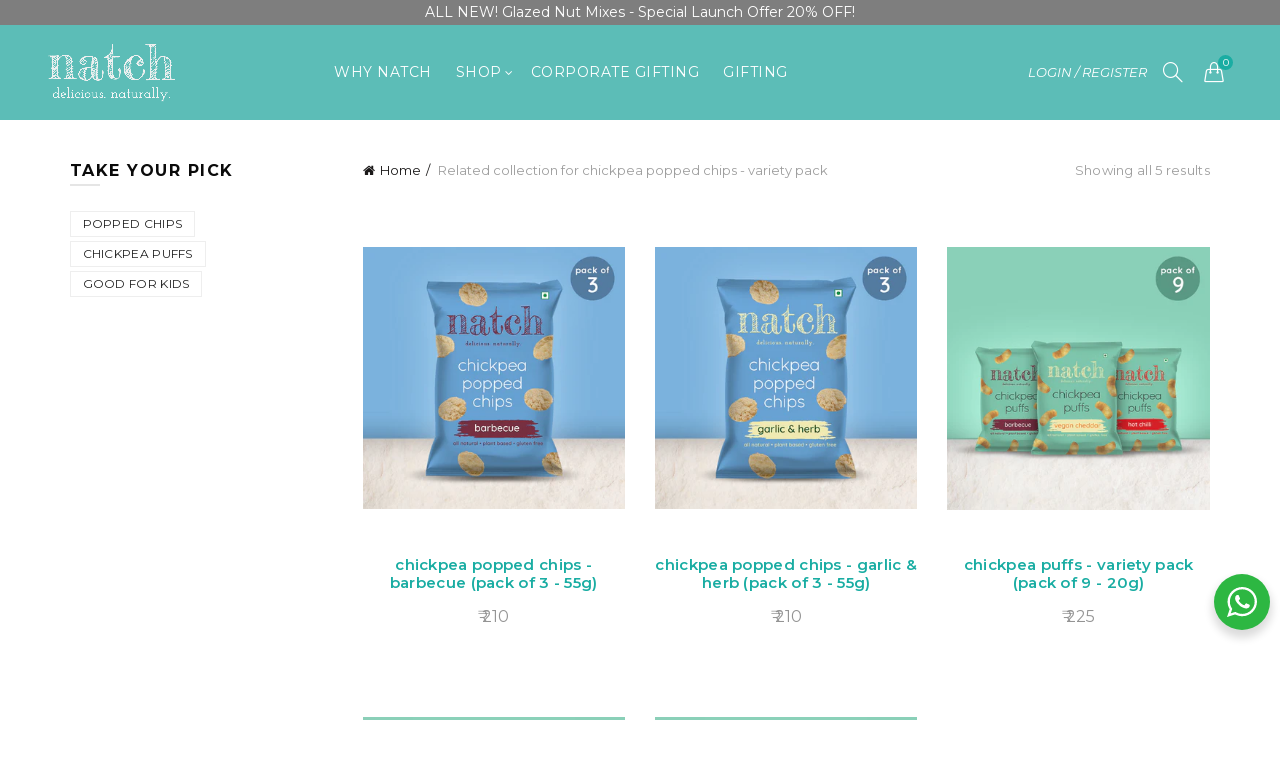

--- FILE ---
content_type: text/css
request_url: https://natchsnacks.com/cdn/shop/t/18/assets/tab_shopify.min.css?v=177077082381125829671728971988
body_size: 39313
content:
.gl_non_responsive .gl_row .gl_col-sm-1,.gl_non_responsive .gl_row .gl_col-sm-10,.gl_non_responsive .gl_row .gl_col-sm-11,.gl_non_responsive .gl_row .gl_col-sm-12,.gl_non_responsive .gl_row .gl_col-sm-2,.gl_non_responsive .gl_row .gl_col-sm-3,.gl_non_responsive .gl_row .gl_col-sm-4,.gl_non_responsive .gl_row .gl_col-sm-5,.gl_non_responsive .gl_row .gl_col-sm-7,.gl_non_responsive .gl_row .gl_col-sm-8,.gl_non_responsive .gl_row .gl_col-sm-9{padding-left:15px;padding-right:15px;float:left}.gl_parallax-inner iframe,.gl_video-bg iframe{max-width:1000%}.gl_clearfix:after,.gl_column-inner::after,.gl_el-clearfix,.gl_row:after{clear:both}.vc-composer-icon,[class*=" gl_arrow-icon-"],[class^=gl_arrow-icon-]{speak:none;font-variant:normal;text-transform:none;-webkit-font-smoothing:antialiased;-moz-osx-font-smoothing:grayscale}.gl_row:after,.gl_row:before{content:" ";display:table}@media (min-width:768px) and (max-width:991px){.gl_hidden-sm{display:none!important}.gl_el-clearfix-sm{clear:both}}@media (min-width:992px) and (max-width:1199px){.gl_hidden-md{display:none!important}.gl_el-clearfix-md{clear:both}}.gl_non_responsive .gl_row .gl_col-sm-1{position:relative;width:8.33333333%;min-height:1px}.gl_non_responsive .gl_row .gl_col-sm-2{position:relative;width:16.66666667%;min-height:1px}.gl_non_responsive .gl_row .gl_col-sm-3{position:relative;width:25%;min-height:1px}.gl_non_responsive .gl_row .gl_col-sm-4{position:relative;width:33.33333333%;min-height:1px}.gl_non_responsive .gl_row .gl_col-sm-5{position:relative;width:41.66666667%;min-height:1px}.gl_non_responsive .gl_row .gl_col-sm-6{position:relative;float:left;width:50%;min-height:1px;padding-left:15px;padding-right:15px}.gl_non_responsive .gl_row .gl_col-sm-7{position:relative;width:58.33333333%;min-height:1px}.gl_non_responsive .gl_row .gl_col-sm-8{position:relative;width:66.66666667%;min-height:1px}.gl_non_responsive .gl_row .gl_col-sm-9{position:relative;width:75%;min-height:1px}.gl_non_responsive .gl_row .gl_col-sm-10{position:relative;width:83.33333333%;min-height:1px}.gl_non_responsive .gl_row .gl_col-sm-11{position:relative;width:91.66666667%;min-height:1px}.gl_col-xs-12,.gl_column_container{width:100%}.gl_non_responsive .gl_row .gl_col-sm-12{position:relative;width:100%;min-height:1px}.gl_non_responsive .gl_row .gl_col-sm-offset-12{margin-left:100%}.gl_non_responsive .gl_row .gl_col-sm-offset-11{margin-left:91.66666667%}.gl_non_responsive .gl_row .gl_col-sm-offset-10{margin-left:83.33333333%}.gl_non_responsive .gl_row .gl_col-sm-offset-9{margin-left:75%}.gl_non_responsive .gl_row .gl_col-sm-offset-8{margin-left:66.66666667%}.gl_non_responsive .gl_row .gl_col-sm-offset-7{margin-left:58.33333333%}.gl_non_responsive .gl_row .gl_col-sm-offset-6{margin-left:50%}.gl_non_responsive .gl_row .gl_col-sm-offset-5{margin-left:41.66666667%}.gl_non_responsive .gl_row .gl_col-sm-offset-4{margin-left:33.33333333%}.gl_non_responsive .gl_row .gl_col-sm-offset-3{margin-left:25%}.gl_non_responsive .gl_row .gl_col-sm-offset-2{margin-left:16.66666667%}.gl_non_responsive .gl_row .gl_col-sm-offset-1{margin-left:8.33333333%}.gl_non_responsive .gl_row .gl_col-sm-offset-0{margin-left:0}.gl_non_responsive .gl_row .gl_hidden-sm{display:none!important}.gl_row{margin-left:-15px;margin-right:-15px}.gl_col-lg-1,.gl_col-lg-10,.gl_col-lg-11,.gl_col-lg-12,.gl_col-lg-2,.gl_col-lg-3,.gl_col-lg-4,.gl_col-lg-5,.gl_col-lg-6,.gl_col-lg-7,.gl_col-lg-8,.gl_col-lg-9,.gl_col-md-1,.gl_col-md-10,.gl_col-md-11,.gl_col-md-12,.gl_col-md-2,.gl_col-md-3,.gl_col-md-4,.gl_col-md-5,.gl_col-md-6,.gl_col-md-7,.gl_col-md-8,.gl_col-md-9,.gl_col-sm-1,.gl_col-sm-10,.gl_col-sm-11,.gl_col-sm-12,.gl_col-sm-2,.gl_col-sm-3,.gl_col-sm-4,.gl_col-sm-5,.gl_col-sm-6,.gl_col-sm-7,.gl_col-sm-8,.gl_col-sm-9,.gl_col-xs-1,.gl_col-xs-10,.gl_col-xs-11,.gl_col-xs-12,.gl_col-xs-2,.gl_col-xs-3,.gl_col-xs-4,.gl_col-xs-5,.gl_col-xs-6,.gl_col-xs-7,.gl_col-xs-8,.gl_col-xs-9{position:relative;min-height:1px;padding-left:15px;padding-right:15px;-webkit-box-sizing:border-box;-moz-box-sizing:border-box;box-sizing:border-box}.gl_col-xs-1,.gl_col-xs-10,.gl_col-xs-11,.gl_col-xs-12,.gl_col-xs-2,.gl_col-xs-3,.gl_col-xs-4,.gl_col-xs-5,.gl_col-xs-6,.gl_col-xs-7,.gl_col-xs-8,.gl_col-xs-9{float:left}.gl_col-xs-11{width:91.66666667%}.gl_col-xs-10{width:83.33333333%}.gl_col-xs-9{width:75%}.gl_col-xs-8{width:66.66666667%}.gl_col-xs-7{width:58.33333333%}.gl_col-xs-6{width:50%}.gl_col-xs-5{width:41.66666667%}.gl_col-xs-4{width:33.33333333%}.gl_col-xs-3{width:25%}.gl_col-xs-2{width:16.66666667%}.gl_col-xs-1{width:8.33333333%}.gl_col-xs-pull-12{right:100%}.gl_col-xs-pull-11{right:91.66666667%}.gl_col-xs-pull-10{right:83.33333333%}.gl_col-xs-pull-9{right:75%}.gl_col-xs-pull-8{right:66.66666667%}.gl_col-xs-pull-7{right:58.33333333%}.gl_col-xs-pull-6{right:50%}.gl_col-xs-pull-5{right:41.66666667%}.gl_col-xs-pull-4{right:33.33333333%}.gl_col-xs-pull-3{right:25%}.gl_col-xs-pull-2{right:16.66666667%}.gl_col-xs-pull-1{right:8.33333333%}.gl_col-xs-pull-0{right:auto}.gl_col-xs-push-12{left:100%}.gl_col-xs-push-11{left:91.66666667%}.gl_col-xs-push-10{left:83.33333333%}.gl_col-xs-push-9{left:75%}.gl_col-xs-push-8{left:66.66666667%}.gl_col-xs-push-7{left:58.33333333%}.gl_col-xs-push-6{left:50%}.gl_col-xs-push-5{left:41.66666667%}.gl_col-xs-push-4{left:33.33333333%}.gl_col-xs-push-3{left:25%}.gl_col-xs-push-2{left:16.66666667%}.gl_col-xs-push-1{left:8.33333333%}.gl_col-xs-push-0{left:auto}.gl_col-xs-offset-12{margin-left:100%}.gl_col-xs-offset-11{margin-left:91.66666667%}.gl_col-xs-offset-10{margin-left:83.33333333%}.gl_col-xs-offset-9{margin-left:75%}.gl_col-xs-offset-8{margin-left:66.66666667%}.gl_col-xs-offset-7{margin-left:58.33333333%}.gl_col-xs-offset-6{margin-left:50%}.gl_col-xs-offset-5{margin-left:41.66666667%}.gl_col-xs-offset-4{margin-left:33.33333333%}.gl_col-xs-offset-3{margin-left:25%}.gl_col-xs-offset-2{margin-left:16.66666667%}.gl_col-xs-offset-1{margin-left:8.33333333%}.gl_col-xs-offset-0{margin-left:0}@media (min-width:768px){.gl_col-sm-1,.gl_col-sm-10,.gl_col-sm-11,.gl_col-sm-12,.gl_col-sm-2,.gl_col-sm-3,.gl_col-sm-4,.gl_col-sm-5,.gl_col-sm-6,.gl_col-sm-7,.gl_col-sm-8,.gl_col-sm-9{float:left}.gl_col-sm-12{width:100%}.gl_col-sm-11{width:91.66666667%}.gl_col-sm-10{width:83.33333333%}.gl_col-sm-9{width:75%}.gl_col-sm-8{width:66.66666667%}.gl_col-sm-7{width:58.33333333%}.gl_col-sm-6{width:50%}.gl_col-sm-5{width:41.66666667%}.gl_col-sm-4{width:33.33333333%}.gl_col-sm-3{width:25%}.gl_col-sm-2{width:16.66666667%}.gl_col-sm-1{width:8.33333333%}.gl_col-sm-pull-12{right:100%}.gl_col-sm-pull-11{right:91.66666667%}.gl_col-sm-pull-10{right:83.33333333%}.gl_col-sm-pull-9{right:75%}.gl_col-sm-pull-8{right:66.66666667%}.gl_col-sm-pull-7{right:58.33333333%}.gl_col-sm-pull-6{right:50%}.gl_col-sm-pull-5{right:41.66666667%}.gl_col-sm-pull-4{right:33.33333333%}.gl_col-sm-pull-3{right:25%}.gl_col-sm-pull-2{right:16.66666667%}.gl_col-sm-pull-1{right:8.33333333%}.gl_col-sm-pull-0{right:auto}.gl_col-sm-push-12{left:100%}.gl_col-sm-push-11{left:91.66666667%}.gl_col-sm-push-10{left:83.33333333%}.gl_col-sm-push-9{left:75%}.gl_col-sm-push-8{left:66.66666667%}.gl_col-sm-push-7{left:58.33333333%}.gl_col-sm-push-6{left:50%}.gl_col-sm-push-5{left:41.66666667%}.gl_col-sm-push-4{left:33.33333333%}.gl_col-sm-push-3{left:25%}.gl_col-sm-push-2{left:16.66666667%}.gl_col-sm-push-1{left:8.33333333%}.gl_col-sm-push-0{left:auto}.gl_col-sm-offset-12{margin-left:100%}.gl_col-sm-offset-11{margin-left:91.66666667%}.gl_col-sm-offset-10{margin-left:83.33333333%}.gl_col-sm-offset-9{margin-left:75%}.gl_col-sm-offset-8{margin-left:66.66666667%}.gl_col-sm-offset-7{margin-left:58.33333333%}.gl_col-sm-offset-6{margin-left:50%}.gl_col-sm-offset-5{margin-left:41.66666667%}.gl_col-sm-offset-4{margin-left:33.33333333%}.gl_col-sm-offset-3{margin-left:25%}.gl_col-sm-offset-2{margin-left:16.66666667%}.gl_col-sm-offset-1{margin-left:8.33333333%}.gl_col-sm-offset-0{margin-left:0}}@media (min-width:992px){.gl_col-md-1,.gl_col-md-10,.gl_col-md-11,.gl_col-md-12,.gl_col-md-2,.gl_col-md-3,.gl_col-md-4,.gl_col-md-5,.gl_col-md-6,.gl_col-md-7,.gl_col-md-8,.gl_col-md-9{float:left}.gl_col-md-12{width:100%}.gl_col-md-11{width:91.66666667%}.gl_col-md-10{width:83.33333333%}.gl_col-md-9{width:75%}.gl_col-md-8{width:66.66666667%}.gl_col-md-7{width:58.33333333%}.gl_col-md-6{width:50%}.gl_col-md-5{width:41.66666667%}.gl_col-md-4{width:33.33333333%}.gl_col-md-3{width:25%}.gl_col-md-2{width:16.66666667%}.gl_col-md-1{width:8.33333333%}.gl_col-md-pull-12{right:100%}.gl_col-md-pull-11{right:91.66666667%}.gl_col-md-pull-10{right:83.33333333%}.gl_col-md-pull-9{right:75%}.gl_col-md-pull-8{right:66.66666667%}.gl_col-md-pull-7{right:58.33333333%}.gl_col-md-pull-6{right:50%}.gl_col-md-pull-5{right:41.66666667%}.gl_col-md-pull-4{right:33.33333333%}.gl_col-md-pull-3{right:25%}.gl_col-md-pull-2{right:16.66666667%}.gl_col-md-pull-1{right:8.33333333%}.gl_col-md-pull-0{right:auto}.gl_col-md-push-12{left:100%}.gl_col-md-push-11{left:91.66666667%}.gl_col-md-push-10{left:83.33333333%}.gl_col-md-push-9{left:75%}.gl_col-md-push-8{left:66.66666667%}.gl_col-md-push-7{left:58.33333333%}.gl_col-md-push-6{left:50%}.gl_col-md-push-5{left:41.66666667%}.gl_col-md-push-4{left:33.33333333%}.gl_col-md-push-3{left:25%}.gl_col-md-push-2{left:16.66666667%}.gl_col-md-push-1{left:8.33333333%}.gl_col-md-push-0{left:auto}.gl_col-md-offset-12{margin-left:100%}.gl_col-md-offset-11{margin-left:91.66666667%}.gl_col-md-offset-10{margin-left:83.33333333%}.gl_col-md-offset-9{margin-left:75%}.gl_col-md-offset-8{margin-left:66.66666667%}.gl_col-md-offset-7{margin-left:58.33333333%}.gl_col-md-offset-6{margin-left:50%}.gl_col-md-offset-5{margin-left:41.66666667%}.gl_col-md-offset-4{margin-left:33.33333333%}.gl_col-md-offset-3{margin-left:25%}.gl_col-md-offset-2{margin-left:16.66666667%}.gl_col-md-offset-1{margin-left:8.33333333%}.gl_col-md-offset-0{margin-left:0}}@media (min-width:1200px){.gl_hidden-lg{display:none!important}.gl_col-lg-1,.gl_col-lg-10,.gl_col-lg-11,.gl_col-lg-12,.gl_col-lg-2,.gl_col-lg-3,.gl_col-lg-4,.gl_col-lg-5,.gl_col-lg-6,.gl_col-lg-7,.gl_col-lg-8,.gl_col-lg-9{float:left}.gl_col-lg-12{width:100%}.gl_col-lg-11{width:91.66666667%}.gl_col-lg-10{width:83.33333333%}.gl_col-lg-9{width:75%}.gl_col-lg-8{width:66.66666667%}.gl_col-lg-7{width:58.33333333%}.gl_col-lg-6{width:50%}.gl_col-lg-5{width:41.66666667%}.gl_col-lg-4{width:33.33333333%}.gl_col-lg-3{width:25%}.gl_col-lg-2{width:16.66666667%}.gl_col-lg-1{width:8.33333333%}.gl_col-lg-pull-12{right:100%}.gl_col-lg-pull-11{right:91.66666667%}.gl_col-lg-pull-10{right:83.33333333%}.gl_col-lg-pull-9{right:75%}.gl_col-lg-pull-8{right:66.66666667%}.gl_col-lg-pull-7{right:58.33333333%}.gl_col-lg-pull-6{right:50%}.gl_col-lg-pull-5{right:41.66666667%}.gl_col-lg-pull-4{right:33.33333333%}.gl_col-lg-pull-3{right:25%}.gl_col-lg-pull-2{right:16.66666667%}.gl_col-lg-pull-1{right:8.33333333%}.gl_col-lg-pull-0{right:auto}.gl_col-lg-push-12{left:100%}.gl_col-lg-push-11{left:91.66666667%}.gl_col-lg-push-10{left:83.33333333%}.gl_col-lg-push-9{left:75%}.gl_col-lg-push-8{left:66.66666667%}.gl_col-lg-push-7{left:58.33333333%}.gl_col-lg-push-6{left:50%}.gl_col-lg-push-5{left:41.66666667%}.gl_col-lg-push-4{left:33.33333333%}.gl_col-lg-push-3{left:25%}.gl_col-lg-push-2{left:16.66666667%}.gl_col-lg-push-1{left:8.33333333%}.gl_col-lg-push-0{left:auto}.gl_col-lg-offset-12{margin-left:100%}.gl_col-lg-offset-11{margin-left:91.66666667%}.gl_col-lg-offset-10{margin-left:83.33333333%}.gl_col-lg-offset-9{margin-left:75%}.gl_col-lg-offset-8{margin-left:66.66666667%}.gl_col-lg-offset-7{margin-left:58.33333333%}.gl_col-lg-offset-6{margin-left:50%}.gl_col-lg-offset-5{margin-left:41.66666667%}.gl_col-lg-offset-4{margin-left:33.33333333%}.gl_col-lg-offset-3{margin-left:25%}.gl_col-lg-offset-2{margin-left:16.66666667%}.gl_col-lg-offset-1{margin-left:8.33333333%}.gl_col-lg-offset-0{margin-left:0}.gl_el-clearfix-lg{clear:both}}.gl_el_width_100,.gl_el_width_50,.gl_el_width_60,.gl_el_width_70,.gl_el_width_80,.gl_el_width_90{margin-left:auto!important;margin-right:auto!important}.gl_pull-right{float:right!important}.gl_pull-left{float:left!important}.gl_clearfix:after,.gl_clearfix:before{content:" ";display:table}.gl_visible{display:block}.gl_table{width:100%;margin-bottom:20px;border-collapse:collapse}.gl_table>tbody>tr>td,.gl_table>tbody>tr>th,.gl_table>tfoot>tr>td,.gl_table>tfoot>tr>th,.gl_table>thead>tr>td,.gl_table>thead>tr>th{padding:8px;line-height:1.42857143;vertical-align:top;border-top:1px solid #ddd}.gl_table>thead>tr>th{vertical-align:bottom;border-bottom:2px solid #ddd}.gl_button-2-wrapper,.gl_pixel_icon{display:inline-block;vertical-align:middle}.gl_table>caption+thead>tr:first-child>td,.gl_table>caption+thead>tr:first-child>th,.gl_table>colgroup+thead>tr:first-child>td,.gl_table>colgroup+thead>tr:first-child>th,.gl_table>thead:first-child>tr:first-child>td,.gl_table>thead:first-child>tr:first-child>th{border-top:0}.gl_table>tbody+tbody{border-top:2px solid #ddd}.gl_table .table{background-color:#fff}.gl_table-bordered,.gl_table-bordered>tbody>tr>td,.gl_table-bordered>tbody>tr>th,.gl_table-bordered>tfoot>tr>td,.gl_table-bordered>tfoot>tr>th,.gl_table-bordered>thead>tr>td,.gl_table-bordered>thead>tr>th{border:1px solid #ddd}.gl_table-bordered>thead>tr>td,.gl_table-bordered>thead>tr>th{border-bottom-width:2px}.gl_pixel_icon{height:16px;width:16px;background-position:0 0;background-repeat:no-repeat}.gl_pixel_icon-alert{background-image:url(../vc/alert.png)}.gl_pixel_icon-info{background-image:url(../vc/info.png)}.gl_pixel_icon-tick{background-image:url(../vc/tick.png)}.gl_pixel_icon-explanation{background-image:url(../vc/exclamation.png)}.gl_pixel_icon-address_book{background-image:url(../images/icons/address-book.png)}.gl_pixel_icon-alarm_clock{background-image:url(../images/icons/alarm-clock.png)}.gl_pixel_icon-anchor{background-image:url(../images/icons/anchor.png)}.gl_pixel_icon-application_image{background-image:url(../images/icons/application-image.png)}.gl_pixel_icon-arrow{background-image:url(../images/icons/arrow.png)}.gl_pixel_icon-asterisk{background-image:url(../images/icons/asterisk.png)}.gl_pixel_icon-hammer{background-image:url(../images/icons/auction-hammer.png)}.gl_pixel_icon-balloon{background-image:url(../images/icons/balloon.png)}.gl_pixel_icon-balloon_buzz{background-image:url(../images/icons/balloon-buzz.png)}.gl_pixel_icon-balloon_facebook{background-image:url(../images/icons/balloon-facebook.png)}.gl_pixel_icon-balloon_twitter{background-image:url(../images/icons/balloon-twitter.png)}.gl_pixel_icon-battery{background-image:url(../images/icons/battery-full.png)}.gl_pixel_icon-binocular{background-image:url(../images/icons/binocular.png)}.gl_pixel_icon-document_excel{background-image:url(../images/icons/blue-document-excel.png)}.gl_pixel_icon-document_image{background-image:url(../images/icons/blue-document-image.png)}.gl_pixel_icon-document_music{background-image:url(../images/icons/blue-document-music.png)}.gl_pixel_icon-document_office{background-image:url(../images/icons/blue-document-office.png)}.gl_pixel_icon-document_pdf{background-image:url(../images/icons/blue-document-pdf.png)}.gl_pixel_icon-document_powerpoint{background-image:url(../images/icons/blue-document-powerpoint.png)}.gl_pixel_icon-document_word{background-image:url(../images/icons/blue-document-word.png)}.gl_pixel_icon-bookmark{background-image:url(../images/icons/bookmark.png)}.gl_pixel_icon-camcorder{background-image:url(../images/icons/camcorder.png)}.gl_pixel_icon-camera{background-image:url(../images/icons/camera.png)}.gl_pixel_icon-chart{background-image:url(../images/icons/chart.png)}.gl_pixel_icon-chart_pie{background-image:url(../images/icons/chart-pie.png)}.gl_pixel_icon-clock{background-image:url(../images/icons/clock.png)}.gl_pixel_icon-play{background-image:url(../images/icons/control.png)}.gl_pixel_icon-fire{background-image:url(../images/icons/fire.png)}.gl_pixel_icon-heart{background-image:url(../images/icons/heart.png)}.gl_pixel_icon-mail{background-image:url(../images/icons/mail.png)}.gl_pixel_icon-shield{background-image:url(../images/icons/plus-shield.png)}.gl_pixel_icon-video{background-image:url(../images/icons/video.png)}@font-face{font-family:VC-Icons;src:url(../fonts/gl_icons/fonts/VC-Icons.ttf?otu1sf) format('truetype'),url(../fonts/gl_icons/fonts/VC-Icons.woff?otu1sf) format('woff'),url(../fonts/gl_icons/fonts/VC-Icons.svg?otu1sf#VC-Icons) format('svg');font-weight:400;font-style:normal}.vc-composer-icon{font-family:VC-Icons!important;font-style:normal;font-weight:400;line-height:1}.vc-c-icon-sync:before{content:"\e627"}.vc-c-icon-lock_outline:before{content:"\e899"}.vc-c-icon-layout_portrait-smartphones:before{content:"\e324"}.vc-c-icon-layout_default:before{content:"\e30c"}.vc-c-icon-fullscreen_exit:before{content:"\e5d1"}.vc-c-icon-fullscreen:before{content:"\e5d0"}.vc-c-icon-home:before{content:"\e88a"}.vc-c-icon-content_copy:before{content:"\e14d"}.vc-c-icon-mode_edit:before{content:"\e254"}.vc-c-icon-add:before{content:"\e145"}.vc-c-icon-cog:before{content:"\e8b8"}.vc-c-icon-arrow_back:before{content:"\e5c4"}.vc-c-icon-arrow_downward:before{content:"\e5db"}.vc-c-icon-arrow_drop_down:before{content:"\e5c5"}.vc-c-icon-arrow_drop_up:before{content:"\e5c7"}.vc-c-icon-arrow_forward:before{content:"\e5c8"}.vc-c-icon-arrow_upward:before{content:"\e5d8"}.vc-c-icon-check:before{content:"\e5ca"}.vc-c-icon-close:before{content:"\e5cd"}.vc-c-icon-search:before{content:"\e8b6"}.vc-c-icon-add_template:before{content:"\e900"}.vc-c-icon-add_element:before{content:"\e901"}.vc-c-icon-dragndrop:before{content:"\e902"}.vc-c-icon-minimize_up:before{content:"\e903"}.vc-c-icon-minimize:before{content:"\e910"}.vc-c-icon-layout_landscape-smartphones:before{content:"\e911"}.vc-c-icon-layout_landscape-tablets:before{content:"\e912"}.vc-c-icon-row_default_fe:before{content:"\e913"}.vc-c-icon-arrow_drop_right:before{content:"\e915"}.vc-c-icon-1-4_3-4:before{content:"\e909"}.vc-c-icon-1-1:before{content:"\e904"}.vc-c-icon-1-2_1-2:before{content:"\e905"}.vc-c-icon-1-3_1-3_1-3:before{content:"\e906"}.vc-c-icon-1-4_1-2_1-4:before{content:"\e907"}.vc-c-icon-1-4_1-4_1-4_1-4:before{content:"\e908"}.vc-c-icon-1-6_1-6_1-6_1-2:before{content:"\e90b"}.vc-c-icon-1-6_1-6_1-6_1-6_1-6_1-6:before{content:"\e90c"}.vc-c-icon-1-6_2-3_1-6:before{content:"\e90d"}.vc-c-icon-2-3_1-3:before{content:"\e90e"}.vc-c-icon-5-6_1-6:before{content:"\e90f"}.vc-c-icon-layout_portrait-tablets:before{content:"\e916"}.vc-c-icon-delete_empty:before{content:"\e914"}.vc-c-icon-layout-lg:before{content:"\e30c"}.vc-c-icon-layout-md:before{content:"\e912"}.vc-c-icon-layout-sm:before{content:"\e916"}.vc-c-icon-layout-xs:before{content:"\e324"}.gl_txt_align_left{text-align:left}.gl_txt_align_right{text-align:right}.gl_txt_align_center{text-align:center}.gl_txt_align_justify{text-align:justify;text-justify:inter-word}.gl_el_width_50{width:50%}.gl_el_width_60{width:60%}.gl_el_width_70{width:70%}.gl_el_width_80{width:80%}.gl_el_width_90{width:90%}.gl_el_width_100{width:100%}.gl_btn,a.gl_btn,button.gl_btn{cursor:pointer;display:inline-block;text-decoration:none!important;padding:9px 12px;font-size:100%;line-height:20px;border-radius:4px}.gl_general.gl_btn3,.spb_button:hover,a.spb_button_a,a.spb_button_a:hover{text-decoration:none}.gl_btn,.gl_btn:focus,.gl_btn:hover,a.gl_btn,a.gl_btn:focus,a.gl_btn:hover,button.gl_btn,button.gl_btn:focus,button.gl_btn:hover{border:1px solid transparent;-webkit-box-shadow:none;-moz-box-shadow:none;box-shadow:none}.gl_btn-lg,a.gl_btn-lg,button.gl_btn-lg{padding:10px 16px;font-size:18px;line-height:1.33;border-radius:6px}.gl_btn-sm,a.gl_btn-sm,button.gl_btn-sm{padding:5px 10px;font-size:12px;line-height:1.5;border-radius:3px}.gl_btn-xs,a.gl_btn-xs,button.gl_btn-xs{padding:1px 5px;font-size:12px;line-height:1.5;border-radius:3px}.gl_btn_square,a.gl_btn_square,button.gl_btn_square{border-radius:0}.gl_btn_square_outlined,a.gl_btn_square_outlined,button.gl_btn_square_outlined{border-radius:0;background:0 0!important}.gl_btn_square_outlined,.gl_btn_square_outlined:focus,.gl_btn_square_outlined:hover,a.gl_btn_square_outlined,a.gl_btn_square_outlined:focus,a.gl_btn_square_outlined:hover,button.gl_btn_square_outlined,button.gl_btn_square_outlined:focus,button.gl_btn_square_outlined:hover{border:2px solid}.gl_btn_round,a.gl_btn_round,button.gl_btn_round{border-radius:25px}.gl_btn_outlined,a.gl_btn_outlined,button.gl_btn_outlined{background:0 0!important}.open>.dropdown-toggle.gl_btn-danger,.open>.dropdown-toggle.gl_btn-default,.open>.dropdown-toggle.gl_btn-info,.open>.dropdown-toggle.gl_btn-primary,.open>.dropdown-toggle.gl_btn-success,.open>.dropdown-toggle.gl_btn-warning,.open>.dropdown-togglea.gl_btn-danger,.open>.dropdown-togglea.gl_btn-default,.open>.dropdown-togglea.gl_btn-info,.open>.dropdown-togglea.gl_btn-primary,.open>.dropdown-togglea.gl_btn-success,.open>.dropdown-togglea.gl_btn-warning,.open>.dropdown-togglebutton.gl_btn-danger,.open>.dropdown-togglebutton.gl_btn-default,.open>.dropdown-togglebutton.gl_btn-info,.open>.dropdown-togglebutton.gl_btn-primary,.open>.dropdown-togglebutton.gl_btn-success,.open>.dropdown-togglebutton.gl_btn-warning,.gl_btn-danger.active,.gl_btn-danger:active,.gl_btn-default.active,.gl_btn-default:active,.gl_btn-info.active,.gl_btn-info:active,.gl_btn-primary.active,.gl_btn-primary:active,.gl_btn-success.active,.gl_btn-success:active,.gl_btn-warning.active,.gl_btn-warning:active,a.gl_btn-danger.active,a.gl_btn-danger:active,a.gl_btn-default.active,a.gl_btn-default:active,a.gl_btn-info.active,a.gl_btn-info:active,a.gl_btn-primary.active,a.gl_btn-primary:active,a.gl_btn-success.active,a.gl_btn-success:active,a.gl_btn-warning.active,a.gl_btn-warning:active,button.gl_btn-danger.active,button.gl_btn-danger:active,button.gl_btn-default.active,button.gl_btn-default:active,button.gl_btn-info.active,button.gl_btn-info:active,button.gl_btn-primary.active,button.gl_btn-primary:active,button.gl_btn-success.active,button.gl_btn-success:active,button.gl_btn-warning.active,button.gl_btn-warning:active{background-image:none}.gl_btn_outlined,.gl_btn_outlined:focus,.gl_btn_outlined:hover,a.gl_btn_outlined,a.gl_btn_outlined:focus,a.gl_btn_outlined:hover,button.gl_btn_outlined,button.gl_btn_outlined:focus,button.gl_btn_outlined:hover{border:2px solid}.gl_btn-blue,a.gl_btn-blue,button.gl_btn-blue{background-color:#5472D2;color:#fff!important;-webkit-transition:all .5s;-o-transition:all .5s;transition:all .5s}.gl_btn-blue:hover,a.gl_btn-blue:hover,button.gl_btn-blue:hover{background-color:#3c5ecc;color:#f7f7f7!important}.gl_btn-blue.gl_btn_outlined,.gl_btn-blue.gl_btn_square_outlined,a.gl_btn-blue.gl_btn_outlined,a.gl_btn-blue.gl_btn_square_outlined,button.gl_btn-blue.gl_btn_outlined,button.gl_btn-blue.gl_btn_square_outlined{color:#5472D2!important}.gl_btn-blue.gl_btn_outlined:hover,.gl_btn-blue.gl_btn_square_outlined:hover,a.gl_btn-blue.gl_btn_outlined:hover,a.gl_btn-blue.gl_btn_square_outlined:hover,button.gl_btn-blue.gl_btn_outlined:hover,button.gl_btn-blue.gl_btn_square_outlined:hover{border-color:#3c5ecc}.gl_btn-blue.gl_btn_3d,a.gl_btn-blue.gl_btn_3d,button.gl_btn-blue.gl_btn_3d{-webkit-box-shadow:0 5px 0 #3253bc;box-shadow:0 5px 0 #3253bc;margin-bottom:5px}.gl_btn-blue.gl_btn_3d.gl_btn_xs,a.gl_btn-blue.gl_btn_3d.gl_btn_xs,button.gl_btn-blue.gl_btn_3d.gl_btn_xs{-webkit-box-shadow:0 3px 0 #3253bc;box-shadow:0 3px 0 #3253bc;margin-bottom:3px}.gl_btn-blue.gl_btn_3d.gl_btn_sm,a.gl_btn-blue.gl_btn_3d.gl_btn_sm,button.gl_btn-blue.gl_btn_3d.gl_btn_sm{-webkit-box-shadow:0 4px 0 #3253bc;box-shadow:0 4px 0 #3253bc;margin-bottom:4px}.gl_btn-turquoise,a.gl_btn-turquoise,button.gl_btn-turquoise{background-color:#00C1CF;color:#fff!important;-webkit-transition:all .5s;-o-transition:all .5s;transition:all .5s}.gl_btn-turquoise:hover,a.gl_btn-turquoise:hover,button.gl_btn-turquoise:hover{background-color:#00a4b0;color:#f7f7f7!important}.gl_btn-turquoise.gl_btn_outlined,.gl_btn-turquoise.gl_btn_square_outlined,a.gl_btn-turquoise.gl_btn_outlined,a.gl_btn-turquoise.gl_btn_square_outlined,button.gl_btn-turquoise.gl_btn_outlined,button.gl_btn-turquoise.gl_btn_square_outlined{color:#00C1CF!important}.gl_btn-turquoise.gl_btn_outlined:hover,.gl_btn-turquoise.gl_btn_square_outlined:hover,a.gl_btn-turquoise.gl_btn_outlined:hover,a.gl_btn-turquoise.gl_btn_square_outlined:hover,button.gl_btn-turquoise.gl_btn_outlined:hover,button.gl_btn-turquoise.gl_btn_square_outlined:hover{border-color:#00a4b0}.gl_btn-turquoise.gl_btn_3d,a.gl_btn-turquoise.gl_btn_3d,button.gl_btn-turquoise.gl_btn_3d{-webkit-box-shadow:0 5px 0 #008d97;box-shadow:0 5px 0 #008d97;margin-bottom:5px}.gl_btn-turquoise.gl_btn_3d.gl_btn_xs,a.gl_btn-turquoise.gl_btn_3d.gl_btn_xs,button.gl_btn-turquoise.gl_btn_3d.gl_btn_xs{-webkit-box-shadow:0 3px 0 #008d97;box-shadow:0 3px 0 #008d97;margin-bottom:3px}.gl_btn-turquoise.gl_btn_3d.gl_btn_sm,a.gl_btn-turquoise.gl_btn_3d.gl_btn_sm,button.gl_btn-turquoise.gl_btn_3d.gl_btn_sm{-webkit-box-shadow:0 4px 0 #008d97;box-shadow:0 4px 0 #008d97;margin-bottom:4px}.gl_btn-pink,a.gl_btn-pink,button.gl_btn-pink{background-color:#FE6C61;color:#fff!important;-webkit-transition:all .5s;-o-transition:all .5s;transition:all .5s}.gl_btn-pink:hover,a.gl_btn-pink:hover,button.gl_btn-pink:hover{background-color:#fe5043;color:#f7f7f7!important}.gl_btn-pink.gl_btn_outlined,.gl_btn-pink.gl_btn_square_outlined,a.gl_btn-pink.gl_btn_outlined,a.gl_btn-pink.gl_btn_square_outlined,button.gl_btn-pink.gl_btn_outlined,button.gl_btn-pink.gl_btn_square_outlined{color:#FE6C61!important}.gl_btn-pink.gl_btn_outlined:hover,.gl_btn-pink.gl_btn_square_outlined:hover,a.gl_btn-pink.gl_btn_outlined:hover,a.gl_btn-pink.gl_btn_square_outlined:hover,button.gl_btn-pink.gl_btn_outlined:hover,button.gl_btn-pink.gl_btn_square_outlined:hover{border-color:#fe5043}.gl_btn-pink.gl_btn_3d,a.gl_btn-pink.gl_btn_3d,button.gl_btn-pink.gl_btn_3d{-webkit-box-shadow:0 5px 0 #fe3829;box-shadow:0 5px 0 #fe3829;margin-bottom:5px}.gl_btn-pink.gl_btn_3d.gl_btn_xs,a.gl_btn-pink.gl_btn_3d.gl_btn_xs,button.gl_btn-pink.gl_btn_3d.gl_btn_xs{-webkit-box-shadow:0 3px 0 #fe3829;box-shadow:0 3px 0 #fe3829;margin-bottom:3px}.gl_btn-pink.gl_btn_3d.gl_btn_sm,a.gl_btn-pink.gl_btn_3d.gl_btn_sm,button.gl_btn-pink.gl_btn_3d.gl_btn_sm{-webkit-box-shadow:0 4px 0 #fe3829;box-shadow:0 4px 0 #fe3829;margin-bottom:4px}.gl_btn-violet,a.gl_btn-violet,button.gl_btn-violet{background-color:#8D6DC4;color:#fff!important;-webkit-transition:all .5s;-o-transition:all .5s;transition:all .5s}.gl_btn-violet:hover,a.gl_btn-violet:hover,button.gl_btn-violet:hover{background-color:#7c57bb;color:#f7f7f7!important}.gl_btn-violet.gl_btn_outlined,.gl_btn-violet.gl_btn_square_outlined,a.gl_btn-violet.gl_btn_outlined,a.gl_btn-violet.gl_btn_square_outlined,button.gl_btn-violet.gl_btn_outlined,button.gl_btn-violet.gl_btn_square_outlined{color:#8D6DC4!important}.gl_btn-violet.gl_btn_outlined:hover,.gl_btn-violet.gl_btn_square_outlined:hover,a.gl_btn-violet.gl_btn_outlined:hover,a.gl_btn-violet.gl_btn_square_outlined:hover,button.gl_btn-violet.gl_btn_outlined:hover,button.gl_btn-violet.gl_btn_square_outlined:hover{border-color:#7c57bb}.gl_btn-violet.gl_btn_3d,a.gl_btn-violet.gl_btn_3d,button.gl_btn-violet.gl_btn_3d{-webkit-box-shadow:0 5px 0 #6e48b1;box-shadow:0 5px 0 #6e48b1;margin-bottom:5px}.gl_btn-violet.gl_btn_3d.gl_btn_xs,a.gl_btn-violet.gl_btn_3d.gl_btn_xs,button.gl_btn-violet.gl_btn_3d.gl_btn_xs{-webkit-box-shadow:0 3px 0 #6e48b1;box-shadow:0 3px 0 #6e48b1;margin-bottom:3px}.gl_btn-violet.gl_btn_3d.gl_btn_sm,a.gl_btn-violet.gl_btn_3d.gl_btn_sm,button.gl_btn-violet.gl_btn_3d.gl_btn_sm{-webkit-box-shadow:0 4px 0 #6e48b1;box-shadow:0 4px 0 #6e48b1;margin-bottom:4px}.gl_btn-peacoc,a.gl_btn-peacoc,button.gl_btn-peacoc{background-color:#4CADC9;color:#fff!important;-webkit-transition:all .5s;-o-transition:all .5s;transition:all .5s}.gl_btn-peacoc:hover,a.gl_btn-peacoc:hover,button.gl_btn-peacoc:hover{background-color:#39a0bd;color:#f7f7f7!important}.gl_btn-peacoc.gl_btn_outlined,.gl_btn-peacoc.gl_btn_square_outlined,a.gl_btn-peacoc.gl_btn_outlined,a.gl_btn-peacoc.gl_btn_square_outlined,button.gl_btn-peacoc.gl_btn_outlined,button.gl_btn-peacoc.gl_btn_square_outlined{color:#4CADC9!important}.gl_btn-peacoc.gl_btn_outlined:hover,.gl_btn-peacoc.gl_btn_square_outlined:hover,a.gl_btn-peacoc.gl_btn_outlined:hover,a.gl_btn-peacoc.gl_btn_square_outlined:hover,button.gl_btn-peacoc.gl_btn_outlined:hover,button.gl_btn-peacoc.gl_btn_square_outlined:hover{border-color:#39a0bd}.gl_btn-peacoc.gl_btn_3d,a.gl_btn-peacoc.gl_btn_3d,button.gl_btn-peacoc.gl_btn_3d{-webkit-box-shadow:0 5px 0 #338faa;box-shadow:0 5px 0 #338faa;margin-bottom:5px}.gl_btn-peacoc.gl_btn_3d.gl_btn_xs,a.gl_btn-peacoc.gl_btn_3d.gl_btn_xs,button.gl_btn-peacoc.gl_btn_3d.gl_btn_xs{-webkit-box-shadow:0 3px 0 #338faa;box-shadow:0 3px 0 #338faa;margin-bottom:3px}.gl_btn-peacoc.gl_btn_3d.gl_btn_sm,a.gl_btn-peacoc.gl_btn_3d.gl_btn_sm,button.gl_btn-peacoc.gl_btn_3d.gl_btn_sm{-webkit-box-shadow:0 4px 0 #338faa;box-shadow:0 4px 0 #338faa;margin-bottom:4px}.gl_btn-chino,a.gl_btn-chino,button.gl_btn-chino{background-color:#CEC2AB;color:#fff!important;-webkit-transition:all .5s;-o-transition:all .5s;transition:all .5s}.gl_btn-chino:hover,a.gl_btn-chino:hover,button.gl_btn-chino:hover{background-color:#c3b498;color:#f7f7f7!important}.gl_btn-chino.gl_btn_outlined,.gl_btn-chino.gl_btn_square_outlined,a.gl_btn-chino.gl_btn_outlined,a.gl_btn-chino.gl_btn_square_outlined,button.gl_btn-chino.gl_btn_outlined,button.gl_btn-chino.gl_btn_square_outlined{color:#CEC2AB!important}.gl_btn-chino.gl_btn_outlined:hover,.gl_btn-chino.gl_btn_square_outlined:hover,a.gl_btn-chino.gl_btn_outlined:hover,a.gl_btn-chino.gl_btn_square_outlined:hover,button.gl_btn-chino.gl_btn_outlined:hover,button.gl_btn-chino.gl_btn_square_outlined:hover{border-color:#c3b498}.gl_btn-chino.gl_btn_3d,a.gl_btn-chino.gl_btn_3d,button.gl_btn-chino.gl_btn_3d{-webkit-box-shadow:0 5px 0 #b9a888;box-shadow:0 5px 0 #b9a888;margin-bottom:5px}.gl_btn-chino.gl_btn_3d.gl_btn_xs,a.gl_btn-chino.gl_btn_3d.gl_btn_xs,button.gl_btn-chino.gl_btn_3d.gl_btn_xs{-webkit-box-shadow:0 3px 0 #b9a888;box-shadow:0 3px 0 #b9a888;margin-bottom:3px}.gl_btn-chino.gl_btn_3d.gl_btn_sm,a.gl_btn-chino.gl_btn_3d.gl_btn_sm,button.gl_btn-chino.gl_btn_3d.gl_btn_sm{-webkit-box-shadow:0 4px 0 #b9a888;box-shadow:0 4px 0 #b9a888;margin-bottom:4px}.gl_btn-mulled_wine,a.gl_btn-mulled_wine,button.gl_btn-mulled_wine{background-color:#50485B;color:#fff!important;-webkit-transition:all .5s;-o-transition:all .5s;transition:all .5s}.gl_btn-mulled_wine:hover,a.gl_btn-mulled_wine:hover,button.gl_btn-mulled_wine:hover{background-color:#413a4a;color:#f7f7f7!important}.gl_btn-mulled_wine.gl_btn_outlined,.gl_btn-mulled_wine.gl_btn_square_outlined,a.gl_btn-mulled_wine.gl_btn_outlined,a.gl_btn-mulled_wine.gl_btn_square_outlined,button.gl_btn-mulled_wine.gl_btn_outlined,button.gl_btn-mulled_wine.gl_btn_square_outlined{color:#50485B!important}.gl_btn-mulled_wine.gl_btn_outlined:hover,.gl_btn-mulled_wine.gl_btn_square_outlined:hover,a.gl_btn-mulled_wine.gl_btn_outlined:hover,a.gl_btn-mulled_wine.gl_btn_square_outlined:hover,button.gl_btn-mulled_wine.gl_btn_outlined:hover,button.gl_btn-mulled_wine.gl_btn_square_outlined:hover{border-color:#413a4a}.gl_btn-mulled_wine.gl_btn_3d,a.gl_btn-mulled_wine.gl_btn_3d,button.gl_btn-mulled_wine.gl_btn_3d{-webkit-box-shadow:0 5px 0 #342f3c;box-shadow:0 5px 0 #342f3c;margin-bottom:5px}.gl_btn-mulled_wine.gl_btn_3d.gl_btn_xs,a.gl_btn-mulled_wine.gl_btn_3d.gl_btn_xs,button.gl_btn-mulled_wine.gl_btn_3d.gl_btn_xs{-webkit-box-shadow:0 3px 0 #342f3c;box-shadow:0 3px 0 #342f3c;margin-bottom:3px}.gl_btn-mulled_wine.gl_btn_3d.gl_btn_sm,a.gl_btn-mulled_wine.gl_btn_3d.gl_btn_sm,button.gl_btn-mulled_wine.gl_btn_3d.gl_btn_sm{-webkit-box-shadow:0 4px 0 #342f3c;box-shadow:0 4px 0 #342f3c;margin-bottom:4px}.gl_btn-vista_blue,a.gl_btn-vista_blue,button.gl_btn-vista_blue{background-color:#75D69C;color:#fff!important;-webkit-transition:all .5s;-o-transition:all .5s;transition:all .5s}.gl_btn-vista_blue:hover,a.gl_btn-vista_blue:hover,button.gl_btn-vista_blue:hover{background-color:#5dcf8b;color:#f7f7f7!important}.gl_btn-vista_blue.gl_btn_outlined,.gl_btn-vista_blue.gl_btn_square_outlined,a.gl_btn-vista_blue.gl_btn_outlined,a.gl_btn-vista_blue.gl_btn_square_outlined,button.gl_btn-vista_blue.gl_btn_outlined,button.gl_btn-vista_blue.gl_btn_square_outlined{color:#75D69C!important}.gl_btn-vista_blue.gl_btn_outlined:hover,.gl_btn-vista_blue.gl_btn_square_outlined:hover,a.gl_btn-vista_blue.gl_btn_outlined:hover,a.gl_btn-vista_blue.gl_btn_square_outlined:hover,button.gl_btn-vista_blue.gl_btn_outlined:hover,button.gl_btn-vista_blue.gl_btn_square_outlined:hover{border-color:#5dcf8b}.gl_btn-vista_blue.gl_btn_3d,a.gl_btn-vista_blue.gl_btn_3d,button.gl_btn-vista_blue.gl_btn_3d{-webkit-box-shadow:0 5px 0 #4ac97d;box-shadow:0 5px 0 #4ac97d;margin-bottom:5px}.gl_btn-vista_blue.gl_btn_3d.gl_btn_xs,a.gl_btn-vista_blue.gl_btn_3d.gl_btn_xs,button.gl_btn-vista_blue.gl_btn_3d.gl_btn_xs{-webkit-box-shadow:0 3px 0 #4ac97d;box-shadow:0 3px 0 #4ac97d;margin-bottom:3px}.gl_btn-vista_blue.gl_btn_3d.gl_btn_sm,a.gl_btn-vista_blue.gl_btn_3d.gl_btn_sm,button.gl_btn-vista_blue.gl_btn_3d.gl_btn_sm{-webkit-box-shadow:0 4px 0 #4ac97d;box-shadow:0 4px 0 #4ac97d;margin-bottom:4px}.gl_btn-black,a.gl_btn-black,button.gl_btn-black{background-color:#2A2A2A;color:#fff!important;-webkit-transition:all .5s;-o-transition:all .5s;transition:all .5s}.gl_btn-black:hover,a.gl_btn-black:hover,button.gl_btn-black:hover{background-color:#1b1b1b;color:#f7f7f7!important}.gl_btn-black.gl_btn_outlined,.gl_btn-black.gl_btn_square_outlined,a.gl_btn-black.gl_btn_outlined,a.gl_btn-black.gl_btn_square_outlined,button.gl_btn-black.gl_btn_outlined,button.gl_btn-black.gl_btn_square_outlined{color:#2A2A2A!important}.gl_btn-black.gl_btn_outlined:hover,.gl_btn-black.gl_btn_square_outlined:hover,a.gl_btn-black.gl_btn_outlined:hover,a.gl_btn-black.gl_btn_square_outlined:hover,button.gl_btn-black.gl_btn_outlined:hover,button.gl_btn-black.gl_btn_square_outlined:hover{border-color:#1b1b1b}.gl_btn-black.gl_btn_3d,a.gl_btn-black.gl_btn_3d,button.gl_btn-black.gl_btn_3d{-webkit-box-shadow:0 5px 0 #0e0e0e;box-shadow:0 5px 0 #0e0e0e;margin-bottom:5px}.gl_btn-black.gl_btn_3d.gl_btn_xs,a.gl_btn-black.gl_btn_3d.gl_btn_xs,button.gl_btn-black.gl_btn_3d.gl_btn_xs{-webkit-box-shadow:0 3px 0 #0e0e0e;box-shadow:0 3px 0 #0e0e0e;margin-bottom:3px}.gl_btn-black.gl_btn_3d.gl_btn_sm,a.gl_btn-black.gl_btn_3d.gl_btn_sm,button.gl_btn-black.gl_btn_3d.gl_btn_sm{-webkit-box-shadow:0 4px 0 #0e0e0e;box-shadow:0 4px 0 #0e0e0e;margin-bottom:4px}.gl_btn-grey,a.gl_btn-grey,button.gl_btn-grey{background-color:#EBEBEB;color:#666!important;-webkit-transition:all .5s;-o-transition:all .5s;transition:all .5s}.gl_btn-grey:hover,a.gl_btn-grey:hover,button.gl_btn-grey:hover{background-color:#dcdcdc;color:#5e5e5e!important}.gl_btn-grey.gl_btn_outlined,.gl_btn-grey.gl_btn_square_outlined,a.gl_btn-grey.gl_btn_outlined,a.gl_btn-grey.gl_btn_square_outlined,button.gl_btn-grey.gl_btn_outlined,button.gl_btn-grey.gl_btn_square_outlined{color:#EBEBEB!important}.gl_btn-grey.gl_btn_outlined:hover,.gl_btn-grey.gl_btn_square_outlined:hover,a.gl_btn-grey.gl_btn_outlined:hover,a.gl_btn-grey.gl_btn_square_outlined:hover,button.gl_btn-grey.gl_btn_outlined:hover,button.gl_btn-grey.gl_btn_square_outlined:hover{border-color:#dcdcdc}.gl_btn-grey.gl_btn_3d,a.gl_btn-grey.gl_btn_3d,button.gl_btn-grey.gl_btn_3d{-webkit-box-shadow:0 5px 0 #cfcfcf;box-shadow:0 5px 0 #cfcfcf;margin-bottom:5px}.gl_btn-grey.gl_btn_3d.gl_btn_xs,a.gl_btn-grey.gl_btn_3d.gl_btn_xs,button.gl_btn-grey.gl_btn_3d.gl_btn_xs{-webkit-box-shadow:0 3px 0 #cfcfcf;box-shadow:0 3px 0 #cfcfcf;margin-bottom:3px}.gl_btn-grey.gl_btn_3d.gl_btn_sm,a.gl_btn-grey.gl_btn_3d.gl_btn_sm,button.gl_btn-grey.gl_btn_3d.gl_btn_sm{-webkit-box-shadow:0 4px 0 #cfcfcf;box-shadow:0 4px 0 #cfcfcf;margin-bottom:4px}.gl_btn-orange,a.gl_btn-orange,button.gl_btn-orange{background-color:#F7BE68;color:#fff!important;-webkit-transition:all .5s;-o-transition:all .5s;transition:all .5s}.gl_btn-orange:hover,a.gl_btn-orange:hover,button.gl_btn-orange:hover{background-color:#f5b14b;color:#f7f7f7!important}.gl_btn-orange.gl_btn_outlined,.gl_btn-orange.gl_btn_square_outlined,a.gl_btn-orange.gl_btn_outlined,a.gl_btn-orange.gl_btn_square_outlined,button.gl_btn-orange.gl_btn_outlined,button.gl_btn-orange.gl_btn_square_outlined{color:#F7BE68!important}.gl_btn-orange.gl_btn_outlined:hover,.gl_btn-orange.gl_btn_square_outlined:hover,a.gl_btn-orange.gl_btn_outlined:hover,a.gl_btn-orange.gl_btn_square_outlined:hover,button.gl_btn-orange.gl_btn_outlined:hover,button.gl_btn-orange.gl_btn_square_outlined:hover{border-color:#f5b14b}.gl_btn-orange.gl_btn_3d,a.gl_btn-orange.gl_btn_3d,button.gl_btn-orange.gl_btn_3d{-webkit-box-shadow:0 5px 0 #f4a733;box-shadow:0 5px 0 #f4a733;margin-bottom:5px}.gl_btn-orange.gl_btn_3d.gl_btn_xs,a.gl_btn-orange.gl_btn_3d.gl_btn_xs,button.gl_btn-orange.gl_btn_3d.gl_btn_xs{-webkit-box-shadow:0 3px 0 #f4a733;box-shadow:0 3px 0 #f4a733;margin-bottom:3px}.gl_btn-orange.gl_btn_3d.gl_btn_sm,a.gl_btn-orange.gl_btn_3d.gl_btn_sm,button.gl_btn-orange.gl_btn_3d.gl_btn_sm{-webkit-box-shadow:0 4px 0 #f4a733;box-shadow:0 4px 0 #f4a733;margin-bottom:4px}.gl_btn-sky,a.gl_btn-sky,button.gl_btn-sky{background-color:#5AA1E3;color:#fff!important;-webkit-transition:all .5s;-o-transition:all .5s;transition:all .5s}.gl_btn-sky:hover,a.gl_btn-sky:hover,button.gl_btn-sky:hover{background-color:#4092df;color:#f7f7f7!important}.gl_btn-sky.gl_btn_outlined,.gl_btn-sky.gl_btn_square_outlined,a.gl_btn-sky.gl_btn_outlined,a.gl_btn-sky.gl_btn_square_outlined,button.gl_btn-sky.gl_btn_outlined,button.gl_btn-sky.gl_btn_square_outlined{color:#5AA1E3!important}.gl_btn-sky.gl_btn_outlined:hover,.gl_btn-sky.gl_btn_square_outlined:hover,a.gl_btn-sky.gl_btn_outlined:hover,a.gl_btn-sky.gl_btn_square_outlined:hover,button.gl_btn-sky.gl_btn_outlined:hover,button.gl_btn-sky.gl_btn_square_outlined:hover{border-color:#4092df}.gl_btn-sky.gl_btn_3d,a.gl_btn-sky.gl_btn_3d,button.gl_btn-sky.gl_btn_3d{-webkit-box-shadow:0 5px 0 #2a86db;box-shadow:0 5px 0 #2a86db;margin-bottom:5px}.gl_btn-sky.gl_btn_3d.gl_btn_xs,a.gl_btn-sky.gl_btn_3d.gl_btn_xs,button.gl_btn-sky.gl_btn_3d.gl_btn_xs{-webkit-box-shadow:0 3px 0 #2a86db;box-shadow:0 3px 0 #2a86db;margin-bottom:3px}.gl_btn-sky.gl_btn_3d.gl_btn_sm,a.gl_btn-sky.gl_btn_3d.gl_btn_sm,button.gl_btn-sky.gl_btn_3d.gl_btn_sm{-webkit-box-shadow:0 4px 0 #2a86db;box-shadow:0 4px 0 #2a86db;margin-bottom:4px}.gl_btn-green,a.gl_btn-green,button.gl_btn-green{background-color:#6DAB3C;color:#fff!important;-webkit-transition:all .5s;-o-transition:all .5s;transition:all .5s}.gl_btn-green:hover,a.gl_btn-green:hover,button.gl_btn-green:hover{background-color:#5f9434;color:#f7f7f7!important}.gl_btn-green.gl_btn_outlined,.gl_btn-green.gl_btn_square_outlined,a.gl_btn-green.gl_btn_outlined,a.gl_btn-green.gl_btn_square_outlined,button.gl_btn-green.gl_btn_outlined,button.gl_btn-green.gl_btn_square_outlined{color:#6DAB3C!important}.gl_btn-green.gl_btn_outlined:hover,.gl_btn-green.gl_btn_square_outlined:hover,a.gl_btn-green.gl_btn_outlined:hover,a.gl_btn-green.gl_btn_square_outlined:hover,button.gl_btn-green.gl_btn_outlined:hover,button.gl_btn-green.gl_btn_square_outlined:hover{border-color:#5f9434}.gl_btn-green.gl_btn_3d,a.gl_btn-green.gl_btn_3d,button.gl_btn-green.gl_btn_3d{-webkit-box-shadow:0 5px 0 #53812d;box-shadow:0 5px 0 #53812d;margin-bottom:5px}.gl_btn-green.gl_btn_3d.gl_btn_xs,a.gl_btn-green.gl_btn_3d.gl_btn_xs,button.gl_btn-green.gl_btn_3d.gl_btn_xs{-webkit-box-shadow:0 3px 0 #53812d;box-shadow:0 3px 0 #53812d;margin-bottom:3px}.gl_btn-green.gl_btn_3d.gl_btn_sm,a.gl_btn-green.gl_btn_3d.gl_btn_sm,button.gl_btn-green.gl_btn_3d.gl_btn_sm{-webkit-box-shadow:0 4px 0 #53812d;box-shadow:0 4px 0 #53812d;margin-bottom:4px}.gl_btn-juicy_pink,a.gl_btn-juicy_pink,button.gl_btn-juicy_pink{background-color:#F4524D;color:#fff!important;-webkit-transition:all .5s;-o-transition:all .5s;transition:all .5s}.gl_btn-juicy_pink:hover,a.gl_btn-juicy_pink:hover,button.gl_btn-juicy_pink:hover{background-color:#f23630;color:#f7f7f7!important}.gl_btn-juicy_pink.gl_btn_outlined,.gl_btn-juicy_pink.gl_btn_square_outlined,a.gl_btn-juicy_pink.gl_btn_outlined,a.gl_btn-juicy_pink.gl_btn_square_outlined,button.gl_btn-juicy_pink.gl_btn_outlined,button.gl_btn-juicy_pink.gl_btn_square_outlined{color:#F4524D!important}.gl_btn-juicy_pink.gl_btn_outlined:hover,.gl_btn-juicy_pink.gl_btn_square_outlined:hover,a.gl_btn-juicy_pink.gl_btn_outlined:hover,a.gl_btn-juicy_pink.gl_btn_square_outlined:hover,button.gl_btn-juicy_pink.gl_btn_outlined:hover,button.gl_btn-juicy_pink.gl_btn_square_outlined:hover{border-color:#f23630}.gl_btn-juicy_pink.gl_btn_3d,a.gl_btn-juicy_pink.gl_btn_3d,button.gl_btn-juicy_pink.gl_btn_3d{-webkit-box-shadow:0 5px 0 #f11f18;box-shadow:0 5px 0 #f11f18;margin-bottom:5px}.gl_btn-juicy_pink.gl_btn_3d.gl_btn_xs,a.gl_btn-juicy_pink.gl_btn_3d.gl_btn_xs,button.gl_btn-juicy_pink.gl_btn_3d.gl_btn_xs{-webkit-box-shadow:0 3px 0 #f11f18;box-shadow:0 3px 0 #f11f18;margin-bottom:3px}.gl_btn-juicy_pink.gl_btn_3d.gl_btn_sm,a.gl_btn-juicy_pink.gl_btn_3d.gl_btn_sm,button.gl_btn-juicy_pink.gl_btn_3d.gl_btn_sm{-webkit-box-shadow:0 4px 0 #f11f18;box-shadow:0 4px 0 #f11f18;margin-bottom:4px}.gl_btn-sandy_brown,a.gl_btn-sandy_brown,button.gl_btn-sandy_brown{background-color:#F79468;color:#fff!important;-webkit-transition:all .5s;-o-transition:all .5s;transition:all .5s}.gl_btn-sandy_brown:hover,a.gl_btn-sandy_brown:hover,button.gl_btn-sandy_brown:hover{background-color:#f57f4b;color:#f7f7f7!important}.gl_btn-sandy_brown.gl_btn_outlined,.gl_btn-sandy_brown.gl_btn_square_outlined,a.gl_btn-sandy_brown.gl_btn_outlined,a.gl_btn-sandy_brown.gl_btn_square_outlined,button.gl_btn-sandy_brown.gl_btn_outlined,button.gl_btn-sandy_brown.gl_btn_square_outlined{color:#F79468!important}.gl_btn-sandy_brown.gl_btn_outlined:hover,.gl_btn-sandy_brown.gl_btn_square_outlined:hover,a.gl_btn-sandy_brown.gl_btn_outlined:hover,a.gl_btn-sandy_brown.gl_btn_square_outlined:hover,button.gl_btn-sandy_brown.gl_btn_outlined:hover,button.gl_btn-sandy_brown.gl_btn_square_outlined:hover{border-color:#f57f4b}.gl_btn-sandy_brown.gl_btn_3d,a.gl_btn-sandy_brown.gl_btn_3d,button.gl_btn-sandy_brown.gl_btn_3d{-webkit-box-shadow:0 5px 0 #f46e33;box-shadow:0 5px 0 #f46e33;margin-bottom:5px}.gl_btn-sandy_brown.gl_btn_3d.gl_btn_xs,a.gl_btn-sandy_brown.gl_btn_3d.gl_btn_xs,button.gl_btn-sandy_brown.gl_btn_3d.gl_btn_xs{-webkit-box-shadow:0 3px 0 #f46e33;box-shadow:0 3px 0 #f46e33;margin-bottom:3px}.gl_btn-sandy_brown.gl_btn_3d.gl_btn_sm,a.gl_btn-sandy_brown.gl_btn_3d.gl_btn_sm,button.gl_btn-sandy_brown.gl_btn_3d.gl_btn_sm{-webkit-box-shadow:0 4px 0 #f46e33;box-shadow:0 4px 0 #f46e33;margin-bottom:4px}.gl_btn-purple,a.gl_btn-purple,button.gl_btn-purple{background-color:#B97EBB;color:#fff!important;-webkit-transition:all .5s;-o-transition:all .5s;transition:all .5s}.gl_btn-purple:hover,a.gl_btn-purple:hover,button.gl_btn-purple:hover{background-color:#ae6ab0;color:#f7f7f7!important}.gl_btn-purple.gl_btn_outlined,.gl_btn-purple.gl_btn_square_outlined,a.gl_btn-purple.gl_btn_outlined,a.gl_btn-purple.gl_btn_square_outlined,button.gl_btn-purple.gl_btn_outlined,button.gl_btn-purple.gl_btn_square_outlined{color:#B97EBB!important}.gl_btn-purple.gl_btn_outlined:hover,.gl_btn-purple.gl_btn_square_outlined:hover,a.gl_btn-purple.gl_btn_outlined:hover,a.gl_btn-purple.gl_btn_square_outlined:hover,button.gl_btn-purple.gl_btn_outlined:hover,button.gl_btn-purple.gl_btn_square_outlined:hover{border-color:#ae6ab0}.gl_btn-purple.gl_btn_3d,a.gl_btn-purple.gl_btn_3d,button.gl_btn-purple.gl_btn_3d{-webkit-box-shadow:0 5px 0 #a559a8;box-shadow:0 5px 0 #a559a8;margin-bottom:5px}.gl_btn-purple.gl_btn_3d.gl_btn_xs,a.gl_btn-purple.gl_btn_3d.gl_btn_xs,button.gl_btn-purple.gl_btn_3d.gl_btn_xs{-webkit-box-shadow:0 3px 0 #a559a8;box-shadow:0 3px 0 #a559a8;margin-bottom:3px}.gl_btn-purple.gl_btn_3d.gl_btn_sm,a.gl_btn-purple.gl_btn_3d.gl_btn_sm,button.gl_btn-purple.gl_btn_3d.gl_btn_sm{-webkit-box-shadow:0 4px 0 #a559a8;box-shadow:0 4px 0 #a559a8;margin-bottom:4px}.gl_btn-white,a.gl_btn-white,button.gl_btn-white{background-color:#FFF;color:#666!important;-webkit-transition:all .5s;-o-transition:all .5s;transition:all .5s}.gl_btn-white:hover,a.gl_btn-white:hover,button.gl_btn-white:hover{background-color:#f0f0f0;color:#5e5e5e!important}.gl_btn-white.gl_btn_outlined,.gl_btn-white.gl_btn_square_outlined,a.gl_btn-white.gl_btn_outlined,a.gl_btn-white.gl_btn_square_outlined,button.gl_btn-white.gl_btn_outlined,button.gl_btn-white.gl_btn_square_outlined{color:#FFF!important}.gl_btn-white.gl_btn_outlined:hover,.gl_btn-white.gl_btn_square_outlined:hover,a.gl_btn-white.gl_btn_outlined:hover,a.gl_btn-white.gl_btn_square_outlined:hover,button.gl_btn-white.gl_btn_outlined:hover,button.gl_btn-white.gl_btn_square_outlined:hover{border-color:#f0f0f0}.gl_btn-white.gl_btn_3d,a.gl_btn-white.gl_btn_3d,button.gl_btn-white.gl_btn_3d{-webkit-box-shadow:0 5px 0 #e3e3e3;box-shadow:0 5px 0 #e3e3e3;margin-bottom:5px}.gl_btn-white.gl_btn_3d.gl_btn_xs,a.gl_btn-white.gl_btn_3d.gl_btn_xs,button.gl_btn-white.gl_btn_3d.gl_btn_xs{-webkit-box-shadow:0 3px 0 #e3e3e3;box-shadow:0 3px 0 #e3e3e3;margin-bottom:3px}.gl_btn-white.gl_btn_3d.gl_btn_sm,a.gl_btn-white.gl_btn_3d.gl_btn_sm,button.gl_btn-white.gl_btn_3d.gl_btn_sm{-webkit-box-shadow:0 4px 0 #e3e3e3;box-shadow:0 4px 0 #e3e3e3;margin-bottom:4px}.gl_btn-grace,a.gl_btn-grace,button.gl_btn-grace{background-color:#AED13B;color:#fff!important;-webkit-transition:all .5s;-o-transition:all .5s;transition:all .5s}.gl_btn-grace:hover,a.gl_btn-grace:hover,button.gl_btn-grace:hover{background-color:#9ec02d;color:#f7f7f7!important}.gl_btn-grace.gl_btn_outlined,.gl_btn-grace.gl_btn_square_outlined,a.gl_btn-grace.gl_btn_outlined,a.gl_btn-grace.gl_btn_square_outlined,button.gl_btn-grace.gl_btn_outlined,button.gl_btn-grace.gl_btn_square_outlined{color:#AED13B!important}.gl_btn-grace.gl_btn_outlined:hover,.gl_btn-grace.gl_btn_square_outlined:hover,a.gl_btn-grace.gl_btn_outlined:hover,a.gl_btn-grace.gl_btn_square_outlined:hover,button.gl_btn-grace.gl_btn_outlined:hover,button.gl_btn-grace.gl_btn_square_outlined:hover{border-color:#9ec02d}.gl_btn-grace.gl_btn_3d,a.gl_btn-grace.gl_btn_3d,button.gl_btn-grace.gl_btn_3d{-webkit-box-shadow:0 5px 0 #8dac28;box-shadow:0 5px 0 #8dac28;margin-bottom:5px}.gl_btn-grace.gl_btn_3d.gl_btn_xs,a.gl_btn-grace.gl_btn_3d.gl_btn_xs,button.gl_btn-grace.gl_btn_3d.gl_btn_xs{-webkit-box-shadow:0 3px 0 #8dac28;box-shadow:0 3px 0 #8dac28;margin-bottom:3px}.gl_btn-grace.gl_btn_3d.gl_btn_sm,a.gl_btn-grace.gl_btn_3d.gl_btn_sm,button.gl_btn-grace.gl_btn_3d.gl_btn_sm{-webkit-box-shadow:0 4px 0 #8dac28;box-shadow:0 4px 0 #8dac28;margin-bottom:4px}.gl_btn-default,a.gl_btn-default,button.gl_btn-default{color:#7d7d7d;background-color:#fff;border-color:transparent}.open>.dropdown-toggle.gl_btn-default,.open>.dropdown-togglea.gl_btn-default,.open>.dropdown-togglebutton.gl_btn-default,.gl_btn-default.active,.gl_btn-default:active,.gl_btn-default:focus,.gl_btn-default:hover,a.gl_btn-default.active,a.gl_btn-default:active,a.gl_btn-default:focus,a.gl_btn-default:hover,button.gl_btn-default.active,button.gl_btn-default:active,button.gl_btn-default:focus,button.gl_btn-default:hover{color:#7d7d7d;background-color:#e6e6e6;border-color:transparent}.gl_btn-default.disabled,.gl_btn-default.disabled.active,.gl_btn-default.disabled:active,.gl_btn-default.disabled:focus,.gl_btn-default.disabled:hover,.gl_btn-default[disabled],.gl_btn-default[disabled].active,.gl_btn-default[disabled]:active,.gl_btn-default[disabled]:focus,.gl_btn-default[disabled]:hover,a.gl_btn-default.disabled,a.gl_btn-default.disabled.active,a.gl_btn-default.disabled:active,a.gl_btn-default.disabled:focus,a.gl_btn-default.disabled:hover,a.gl_btn-default[disabled],a.gl_btn-default[disabled].active,a.gl_btn-default[disabled]:active,a.gl_btn-default[disabled]:focus,a.gl_btn-default[disabled]:hover,button.gl_btn-default.disabled,button.gl_btn-default.disabled.active,button.gl_btn-default.disabled:active,button.gl_btn-default.disabled:focus,button.gl_btn-default.disabled:hover,button.gl_btn-default[disabled],button.gl_btn-default[disabled].active,button.gl_btn-default[disabled]:active,button.gl_btn-default[disabled]:focus,button.gl_btn-default[disabled]:hover,fieldset[disabled] .gl_btn-default,fieldset[disabled] .gl_btn-default.active,fieldset[disabled] .gl_btn-default:active,fieldset[disabled] .gl_btn-default:focus,fieldset[disabled] .gl_btn-default:hover,fieldset[disabled] a.gl_btn-default,fieldset[disabled] a.gl_btn-default.active,fieldset[disabled] a.gl_btn-default:active,fieldset[disabled] a.gl_btn-default:focus,fieldset[disabled] a.gl_btn-default:hover,fieldset[disabled] button.gl_btn-default,fieldset[disabled] button.gl_btn-default.active,fieldset[disabled] button.gl_btn-default:active,fieldset[disabled] button.gl_btn-default:focus,fieldset[disabled] button.gl_btn-default:hover{background-color:#fff;border-color:transparent}.gl_btn-default .badge,a.gl_btn-default .badge,button.gl_btn-default .badge{color:#fff;background-color:#7d7d7d}.gl_btn-primary,a.gl_btn-primary,button.gl_btn-primary{color:#fff;background-color:#00aef0;border-color:transparent}.open>.dropdown-toggle.gl_btn-primary,.open>.dropdown-togglea.gl_btn-primary,.open>.dropdown-togglebutton.gl_btn-primary,.gl_btn-primary.active,.gl_btn-primary:active,.gl_btn-primary:focus,.gl_btn-primary:hover,a.gl_btn-primary.active,a.gl_btn-primary:active,a.gl_btn-primary:focus,a.gl_btn-primary:hover,button.gl_btn-primary.active,button.gl_btn-primary:active,button.gl_btn-primary:focus,button.gl_btn-primary:hover{color:#fff;background-color:#0089bd;border-color:transparent}.gl_btn-primary.disabled,.gl_btn-primary.disabled.active,.gl_btn-primary.disabled:active,.gl_btn-primary.disabled:focus,.gl_btn-primary.disabled:hover,.gl_btn-primary[disabled],.gl_btn-primary[disabled].active,.gl_btn-primary[disabled]:active,.gl_btn-primary[disabled]:focus,.gl_btn-primary[disabled]:hover,a.gl_btn-primary.disabled,a.gl_btn-primary.disabled.active,a.gl_btn-primary.disabled:active,a.gl_btn-primary.disabled:focus,a.gl_btn-primary.disabled:hover,a.gl_btn-primary[disabled],a.gl_btn-primary[disabled].active,a.gl_btn-primary[disabled]:active,a.gl_btn-primary[disabled]:focus,a.gl_btn-primary[disabled]:hover,button.gl_btn-primary.disabled,button.gl_btn-primary.disabled.active,button.gl_btn-primary.disabled:active,button.gl_btn-primary.disabled:focus,button.gl_btn-primary.disabled:hover,button.gl_btn-primary[disabled],button.gl_btn-primary[disabled].active,button.gl_btn-primary[disabled]:active,button.gl_btn-primary[disabled]:focus,button.gl_btn-primary[disabled]:hover,fieldset[disabled] .gl_btn-primary,fieldset[disabled] .gl_btn-primary.active,fieldset[disabled] .gl_btn-primary:active,fieldset[disabled] .gl_btn-primary:focus,fieldset[disabled] .gl_btn-primary:hover,fieldset[disabled] a.gl_btn-primary,fieldset[disabled] a.gl_btn-primary.active,fieldset[disabled] a.gl_btn-primary:active,fieldset[disabled] a.gl_btn-primary:focus,fieldset[disabled] a.gl_btn-primary:hover,fieldset[disabled] button.gl_btn-primary,fieldset[disabled] button.gl_btn-primary.active,fieldset[disabled] button.gl_btn-primary:active,fieldset[disabled] button.gl_btn-primary:focus,fieldset[disabled] button.gl_btn-primary:hover{background-color:#00aef0;border-color:transparent}.gl_btn-primary .badge,a.gl_btn-primary .badge,button.gl_btn-primary .badge{color:#00aef0;background-color:#fff}.gl_btn-success,a.gl_btn-success,button.gl_btn-success{color:#fff;background-color:#5cb85c;border-color:transparent}.open>.dropdown-toggle.gl_btn-success,.open>.dropdown-togglea.gl_btn-success,.open>.dropdown-togglebutton.gl_btn-success,.gl_btn-success.active,.gl_btn-success:active,.gl_btn-success:focus,.gl_btn-success:hover,a.gl_btn-success.active,a.gl_btn-success:active,a.gl_btn-success:focus,a.gl_btn-success:hover,button.gl_btn-success.active,button.gl_btn-success:active,button.gl_btn-success:focus,button.gl_btn-success:hover{color:#fff;background-color:#449d44;border-color:transparent}.gl_btn-success.disabled,.gl_btn-success.disabled.active,.gl_btn-success.disabled:active,.gl_btn-success.disabled:focus,.gl_btn-success.disabled:hover,.gl_btn-success[disabled],.gl_btn-success[disabled].active,.gl_btn-success[disabled]:active,.gl_btn-success[disabled]:focus,.gl_btn-success[disabled]:hover,a.gl_btn-success.disabled,a.gl_btn-success.disabled.active,a.gl_btn-success.disabled:active,a.gl_btn-success.disabled:focus,a.gl_btn-success.disabled:hover,a.gl_btn-success[disabled],a.gl_btn-success[disabled].active,a.gl_btn-success[disabled]:active,a.gl_btn-success[disabled]:focus,a.gl_btn-success[disabled]:hover,button.gl_btn-success.disabled,button.gl_btn-success.disabled.active,button.gl_btn-success.disabled:active,button.gl_btn-success.disabled:focus,button.gl_btn-success.disabled:hover,button.gl_btn-success[disabled],button.gl_btn-success[disabled].active,button.gl_btn-success[disabled]:active,button.gl_btn-success[disabled]:focus,button.gl_btn-success[disabled]:hover,fieldset[disabled] .gl_btn-success,fieldset[disabled] .gl_btn-success.active,fieldset[disabled] .gl_btn-success:active,fieldset[disabled] .gl_btn-success:focus,fieldset[disabled] .gl_btn-success:hover,fieldset[disabled] a.gl_btn-success,fieldset[disabled] a.gl_btn-success.active,fieldset[disabled] a.gl_btn-success:active,fieldset[disabled] a.gl_btn-success:focus,fieldset[disabled] a.gl_btn-success:hover,fieldset[disabled] button.gl_btn-success,fieldset[disabled] button.gl_btn-success.active,fieldset[disabled] button.gl_btn-success:active,fieldset[disabled] button.gl_btn-success:focus,fieldset[disabled] button.gl_btn-success:hover{background-color:#5cb85c;border-color:transparent}.gl_btn-success .badge,a.gl_btn-success .badge,button.gl_btn-success .badge{color:#5cb85c;background-color:#fff}.gl_btn-info,a.gl_btn-info,button.gl_btn-info{color:#fff;background-color:#5bc0de;border-color:transparent}.open>.dropdown-toggle.gl_btn-info,.open>.dropdown-togglea.gl_btn-info,.open>.dropdown-togglebutton.gl_btn-info,.gl_btn-info.active,.gl_btn-info:active,.gl_btn-info:focus,.gl_btn-info:hover,a.gl_btn-info.active,a.gl_btn-info:active,a.gl_btn-info:focus,a.gl_btn-info:hover,button.gl_btn-info.active,button.gl_btn-info:active,button.gl_btn-info:focus,button.gl_btn-info:hover{color:#fff;background-color:#31b0d5;border-color:transparent}.gl_btn-info.disabled,.gl_btn-info.disabled.active,.gl_btn-info.disabled:active,.gl_btn-info.disabled:focus,.gl_btn-info.disabled:hover,.gl_btn-info[disabled],.gl_btn-info[disabled].active,.gl_btn-info[disabled]:active,.gl_btn-info[disabled]:focus,.gl_btn-info[disabled]:hover,a.gl_btn-info.disabled,a.gl_btn-info.disabled.active,a.gl_btn-info.disabled:active,a.gl_btn-info.disabled:focus,a.gl_btn-info.disabled:hover,a.gl_btn-info[disabled],a.gl_btn-info[disabled].active,a.gl_btn-info[disabled]:active,a.gl_btn-info[disabled]:focus,a.gl_btn-info[disabled]:hover,button.gl_btn-info.disabled,button.gl_btn-info.disabled.active,button.gl_btn-info.disabled:active,button.gl_btn-info.disabled:focus,button.gl_btn-info.disabled:hover,button.gl_btn-info[disabled],button.gl_btn-info[disabled].active,button.gl_btn-info[disabled]:active,button.gl_btn-info[disabled]:focus,button.gl_btn-info[disabled]:hover,fieldset[disabled] .gl_btn-info,fieldset[disabled] .gl_btn-info.active,fieldset[disabled] .gl_btn-info:active,fieldset[disabled] .gl_btn-info:focus,fieldset[disabled] .gl_btn-info:hover,fieldset[disabled] a.gl_btn-info,fieldset[disabled] a.gl_btn-info.active,fieldset[disabled] a.gl_btn-info:active,fieldset[disabled] a.gl_btn-info:focus,fieldset[disabled] a.gl_btn-info:hover,fieldset[disabled] button.gl_btn-info,fieldset[disabled] button.gl_btn-info.active,fieldset[disabled] button.gl_btn-info:active,fieldset[disabled] button.gl_btn-info:focus,fieldset[disabled] button.gl_btn-info:hover{background-color:#5bc0de;border-color:transparent}.gl_btn-info .badge,a.gl_btn-info .badge,button.gl_btn-info .badge{color:#5bc0de;background-color:#fff}.gl_btn-warning,a.gl_btn-warning,button.gl_btn-warning{color:#fff;background-color:#f0ad4e;border-color:transparent}.open>.dropdown-toggle.gl_btn-warning,.open>.dropdown-togglea.gl_btn-warning,.open>.dropdown-togglebutton.gl_btn-warning,.gl_btn-warning.active,.gl_btn-warning:active,.gl_btn-warning:focus,.gl_btn-warning:hover,a.gl_btn-warning.active,a.gl_btn-warning:active,a.gl_btn-warning:focus,a.gl_btn-warning:hover,button.gl_btn-warning.active,button.gl_btn-warning:active,button.gl_btn-warning:focus,button.gl_btn-warning:hover{color:#fff;background-color:#ec971f;border-color:transparent}.gl_btn-warning.disabled,.gl_btn-warning.disabled.active,.gl_btn-warning.disabled:active,.gl_btn-warning.disabled:focus,.gl_btn-warning.disabled:hover,.gl_btn-warning[disabled],.gl_btn-warning[disabled].active,.gl_btn-warning[disabled]:active,.gl_btn-warning[disabled]:focus,.gl_btn-warning[disabled]:hover,a.gl_btn-warning.disabled,a.gl_btn-warning.disabled.active,a.gl_btn-warning.disabled:active,a.gl_btn-warning.disabled:focus,a.gl_btn-warning.disabled:hover,a.gl_btn-warning[disabled],a.gl_btn-warning[disabled].active,a.gl_btn-warning[disabled]:active,a.gl_btn-warning[disabled]:focus,a.gl_btn-warning[disabled]:hover,button.gl_btn-warning.disabled,button.gl_btn-warning.disabled.active,button.gl_btn-warning.disabled:active,button.gl_btn-warning.disabled:focus,button.gl_btn-warning.disabled:hover,button.gl_btn-warning[disabled],button.gl_btn-warning[disabled].active,button.gl_btn-warning[disabled]:active,button.gl_btn-warning[disabled]:focus,button.gl_btn-warning[disabled]:hover,fieldset[disabled] .gl_btn-warning,fieldset[disabled] .gl_btn-warning.active,fieldset[disabled] .gl_btn-warning:active,fieldset[disabled] .gl_btn-warning:focus,fieldset[disabled] .gl_btn-warning:hover,fieldset[disabled] a.gl_btn-warning,fieldset[disabled] a.gl_btn-warning.active,fieldset[disabled] a.gl_btn-warning:active,fieldset[disabled] a.gl_btn-warning:focus,fieldset[disabled] a.gl_btn-warning:hover,fieldset[disabled] button.gl_btn-warning,fieldset[disabled] button.gl_btn-warning.active,fieldset[disabled] button.gl_btn-warning:active,fieldset[disabled] button.gl_btn-warning:focus,fieldset[disabled] button.gl_btn-warning:hover{background-color:#f0ad4e;border-color:transparent}.gl_btn-warning .badge,a.gl_btn-warning .badge,button.gl_btn-warning .badge{color:#f0ad4e;background-color:#fff}.gl_btn-danger,a.gl_btn-danger,button.gl_btn-danger{color:#fff;background-color:#d9534f;border-color:transparent}.open>.dropdown-toggle.gl_btn-danger,.open>.dropdown-togglea.gl_btn-danger,.open>.dropdown-togglebutton.gl_btn-danger,.gl_btn-danger.active,.gl_btn-danger:active,.gl_btn-danger:focus,.gl_btn-danger:hover,a.gl_btn-danger.active,a.gl_btn-danger:active,a.gl_btn-danger:focus,a.gl_btn-danger:hover,button.gl_btn-danger.active,button.gl_btn-danger:active,button.gl_btn-danger:focus,button.gl_btn-danger:hover{color:#fff;background-color:#c9302c;border-color:transparent}.gl_btn-danger.disabled,.gl_btn-danger.disabled.active,.gl_btn-danger.disabled:active,.gl_btn-danger.disabled:focus,.gl_btn-danger.disabled:hover,.gl_btn-danger[disabled],.gl_btn-danger[disabled].active,.gl_btn-danger[disabled]:active,.gl_btn-danger[disabled]:focus,.gl_btn-danger[disabled]:hover,a.gl_btn-danger.disabled,a.gl_btn-danger.disabled.active,a.gl_btn-danger.disabled:active,a.gl_btn-danger.disabled:focus,a.gl_btn-danger.disabled:hover,a.gl_btn-danger[disabled],a.gl_btn-danger[disabled].active,a.gl_btn-danger[disabled]:active,a.gl_btn-danger[disabled]:focus,a.gl_btn-danger[disabled]:hover,button.gl_btn-danger.disabled,button.gl_btn-danger.disabled.active,button.gl_btn-danger.disabled:active,button.gl_btn-danger.disabled:focus,button.gl_btn-danger.disabled:hover,button.gl_btn-danger[disabled],button.gl_btn-danger[disabled].active,button.gl_btn-danger[disabled]:active,button.gl_btn-danger[disabled]:focus,button.gl_btn-danger[disabled]:hover,fieldset[disabled] .gl_btn-danger,fieldset[disabled] .gl_btn-danger.active,fieldset[disabled] .gl_btn-danger:active,fieldset[disabled] .gl_btn-danger:focus,fieldset[disabled] .gl_btn-danger:hover,fieldset[disabled] a.gl_btn-danger,fieldset[disabled] a.gl_btn-danger.active,fieldset[disabled] a.gl_btn-danger:active,fieldset[disabled] a.gl_btn-danger:focus,fieldset[disabled] a.gl_btn-danger:hover,fieldset[disabled] button.gl_btn-danger,fieldset[disabled] button.gl_btn-danger.active,fieldset[disabled] button.gl_btn-danger:active,fieldset[disabled] button.gl_btn-danger:focus,fieldset[disabled] button.gl_btn-danger:hover{background-color:#d9534f;border-color:transparent}.gl_btn-danger .badge,a.gl_btn-danger .badge,button.gl_btn-danger .badge{color:#d9534f;background-color:#fff}.gl_button-2-wrapper.gl_button-2-align-left{display:block;text-align:left}.gl_button-2-wrapper.gl_button-2-align-right{display:block;text-align:right}.gl_button-2-wrapper.gl_button-2-align-center{display:block;text-align:center}i.icon{display:inline-block;width:16px;height:16px;line-height:16px;vertical-align:text-top;margin-left:5px}.spb_btn-large i.icon{height:19px;margin-left:9px}.spb_btn-small i.icon{height:15px}.spb_btn-mini i.icon{display:none}.spb_address_book i.icon,option.spb_address_book{background:url(../images/icons/address-book.png) right center no-repeat}.spb_alarm_clock i.icon,option.spb_alarm_clock{background:url(../images/icons/alarm-clock.png) right center no-repeat}.spb_anchor i.icon,option.spb_anchor{background:url(../images/icons/anchor.png) right center no-repeat}.spb_application_image i.icon,option.spb_application_image{background:url(../images/icons/application-image.png) right center no-repeat}.spb_arrow i.icon,option.spb_arrow{background:url(../images/icons/arrow.png) right center no-repeat}.spb_asterisk i.icon,option.spb_asterisk{background:url(../images/icons/asterisk.png) right center no-repeat}.spb_hammer i.icon,option.spb_hammer{background:url(../images/icons/auction-hammer.png) right center no-repeat}.spb_balloon i.icon,option.spb_balloon{background:url(../images/icons/balloon.png) right center no-repeat}.spb_balloon_buzz i.icon,option.spb_balloon_buzz{background:url(../images/icons/balloon-buzz.png) right center no-repeat}.spb_balloon_facebook i.icon,option.spb_balloon_facebook{background:url(../images/icons/balloon-facebook.png) right center no-repeat}.spb_balloon_twitter i.icon,option.spb_balloon_twitter{background:url(../images/icons/balloon-twitter.png) right center no-repeat}.spb_battery i.icon,option.spb_battery{background:url(../images/icons/battery-full.png) right center no-repeat}.spb_binocular i.icon,option.spb_binocular{background:url(../images/icons/binocular.png) right center no-repeat}.spb_document_excel i.icon,option.spb_document_excel{background:url(../images/icons/blue-document-excel.png) right center no-repeat}.spb_document_image i.icon,option.spb_document_image{background:url(../images/icons/blue-document-image.png) right center no-repeat}.spb_document_music i.icon,option.spb_document_music{background:url(../images/icons/blue-document-music.png) right center no-repeat}.spb_document_office i.icon,option.spb_document_office{background:url(../images/icons/blue-document-office.png) right center no-repeat}.spb_document_pdf i.icon,option.spb_document_pdf{background:url(../images/icons/blue-document-pdf.png) right center no-repeat}.spb_document_powerpoint i.icon,option.spb_document_powerpoint{background:url(../images/icons/blue-document-powerpoint.png) right center no-repeat}.spb_document_word i.icon,option.spb_document_word{background:url(../images/icons/blue-document-word.png) right center no-repeat}.spb_bookmark i.icon,option.spb_bookmark{background:url(../images/icons/bookmark.png) right center no-repeat}.spb_camcorder i.icon,option.spb_camcorder{background:url(../images/icons/camcorder.png) right center no-repeat}.spb_camera i.icon,option.spb_camera{background:url(../images/icons/camera.png) right center no-repeat}.spb_chart i.icon,option.spb_chart{background:url(../images/icons/chart.png) right center no-repeat}.spb_chart_pie i.icon,option.spb_chart_pie{background:url(../images/icons/chart-pie.png) right center no-repeat}.spb_clock i.icon,option.spb_clock{background:url(../images/icons/clock.png) right center no-repeat}.spb_play i.icon,option.spb_play{background:url(../images/icons/control.png) right center no-repeat}.spb_fire i.icon,option.spb_fire{background:url(../images/icons/fire.png) right center no-repeat}.spb_heart i.icon,option.spb_heart{background:url(../images/icons/heart.png) right center no-repeat}.spb_mail i.icon,option.spb_mail{background:url(../images/icons/mail.png) right center no-repeat}.spb_shield i.icon,option.spb_shield{background:url(../images/icons/plus-shield.png) right center no-repeat}.spb_video i.icon,option.spb_video{background:url(../images/icons/video.png) right center no-repeat}.gl_column_container .gl_btn,.gl_column_container .spb_button{margin-top:5px;margin-bottom:5px}.gl_message_box{border:1px solid transparent;display:block;overflow:hidden;margin:0 0 21.74px;padding:1em 1em 1em 4em;position:relative;font-size:1em;-webkit-box-sizing:border-box;-moz-box-sizing:border-box;box-sizing:border-box}.gl_row.gl_row-flex,.gl_row.gl_row-flex>.gl_column_container{display:-webkit-box;display:-webkit-flex;display:-ms-flexbox}#content .spb_alert p:last-child,#content .spb_text_column :last-child,#content .spb_text_column p:last-child,.gl_message_box>p:last-child,.spb_alert p:last-child,.spb_text_column :last-child,.spb_text_column p:last-child{margin-bottom:0}.gl_message_box-icon,.gl_message_box-icon>*{position:absolute;font-weight:400;font-style:normal}.gl_message_box>p:first-child{margin-top:0}.gl_message_box-icon{bottom:0;font-size:1em;left:0;top:0;width:4em}.gl_message_box-icon>*,.gl_message_box-icon>.fa{font-size:1.7em;line-height:1}.gl_message_box-icon>*,.gl_toggle_simple .gl_toggle_icon::after,.gl_toggle_simple .gl_toggle_icon::before{left:50%;top:50%;-webkit-transform:translate(-50%,-50%);-ms-transform:translate(-50%,-50%);-o-transform:translate(-50%,-50%)}.gl_message_box-icon>*{transform:translate(-50%,-50%)}.gl_color-blue.gl_message_box{color:#364a8a;border-color:#c5cff0;background-color:#edf1fa}.gl_color-blue.gl_message_box .gl_message_box-icon{color:#5472D2}.gl_color-blue.gl_message_box-solid{color:#fff;border-color:transparent;background-color:#5472D2}.gl_color-blue.gl_message_box-solid .gl_message_box-icon{color:#fff}.gl_color-blue.gl_message_box-outline,.gl_color-blue.gl_message_box-solid-icon{color:#364a8a;border-color:#5472D2;background-color:transparent}.gl_color-blue.gl_message_box-outline .gl_message_box-icon,.gl_color-blue.gl_message_box-solid-icon .gl_message_box-icon{color:#5472D2}.gl_color-blue.gl_message_box-solid-icon .gl_message_box-icon{color:#fff;background-color:#5472D2}.gl_color-blue.gl_message_box-3d{box-shadow:0 5px 0 #9daee5}.gl_color-turquoise.gl_message_box{color:#085b61;border-color:#c6ecee;background-color:#ebfcfd}.gl_color-turquoise.gl_message_box .gl_message_box-icon{color:#00C1CF}.gl_color-turquoise.gl_message_box-solid{color:#fff;border-color:transparent;background-color:#00C1CF}.gl_color-turquoise.gl_message_box-solid .gl_message_box-icon{color:#fff}.gl_color-turquoise.gl_message_box-outline,.gl_color-turquoise.gl_message_box-solid-icon{color:#085b61;border-color:#00C1CF;background-color:transparent}.gl_color-turquoise.gl_message_box-outline .gl_message_box-icon,.gl_color-turquoise.gl_message_box-solid-icon .gl_message_box-icon{color:#00C1CF}.gl_color-turquoise.gl_message_box-solid-icon .gl_message_box-icon{color:#fff;background-color:#00C1CF}.gl_color-turquoise.gl_message_box-3d{box-shadow:0 5px 0 #9fdee3}.gl_color-pink.gl_message_box{color:#d82e21;border-color:#ffd8d6;background-color:#fff0ef}.gl_color-pink.gl_message_box .gl_message_box-icon{color:#FE6C61}.gl_color-pink.gl_message_box-solid{color:#fff;border-color:transparent;background-color:#FE6C61}.gl_color-pink.gl_message_box-solid .gl_message_box-icon{color:#fff}.gl_color-pink.gl_message_box-outline,.gl_color-pink.gl_message_box-solid-icon{color:#d82e21;border-color:#FE6C61;background-color:transparent}.gl_color-pink.gl_message_box-outline .gl_message_box-icon,.gl_color-pink.gl_message_box-solid-icon .gl_message_box-icon{color:#FE6C61}.gl_color-pink.gl_message_box-solid-icon .gl_message_box-icon{color:#fff;background-color:#FE6C61}.gl_color-pink.gl_message_box-3d{box-shadow:0 5px 0 #fea9a3}.gl_color-violet.gl_message_box{color:#5e4a81;border-color:#d4c8e9;background-color:#f0ecf7}.gl_color-violet.gl_message_box .gl_message_box-icon{color:#8D6DC4}.gl_color-violet.gl_message_box-solid{color:#fff;border-color:transparent;background-color:#8D6DC4}.gl_color-violet.gl_message_box-solid .gl_message_box-icon{color:#fff}.gl_color-violet.gl_message_box-outline,.gl_color-violet.gl_message_box-solid-icon{color:#5e4a81;border-color:#8D6DC4;background-color:transparent}.gl_color-violet.gl_message_box-outline .gl_message_box-icon,.gl_color-violet.gl_message_box-solid-icon .gl_message_box-icon{color:#8D6DC4}.gl_color-violet.gl_message_box-solid-icon .gl_message_box-icon{color:#fff;background-color:#8D6DC4}.gl_color-violet.gl_message_box-3d{box-shadow:0 5px 0 #b8a3da}.gl_color-peacoc.gl_message_box{color:#366a79;border-color:#c2e3ec;background-color:#e9f5f8}.gl_color-peacoc.gl_message_box .gl_message_box-icon{color:#4CADC9}.gl_color-peacoc.gl_message_box-solid{color:#fff;border-color:transparent;background-color:#4CADC9}.gl_color-peacoc.gl_message_box-solid .gl_message_box-icon{color:#fff}.gl_color-peacoc.gl_message_box-outline,.gl_color-peacoc.gl_message_box-solid-icon{color:#366a79;border-color:#4CADC9;background-color:transparent}.gl_color-peacoc.gl_message_box-outline .gl_message_box-icon,.gl_color-peacoc.gl_message_box-solid-icon .gl_message_box-icon{color:#4CADC9}.gl_color-peacoc.gl_message_box-solid-icon .gl_message_box-icon{color:#fff;background-color:#4CADC9}.gl_color-peacoc.gl_message_box-3d{box-shadow:0 5px 0 #9ad1e1}.gl_color-chino.gl_message_box{color:#978258;border-color:#e5ded2;background-color:#f7f5f2}.gl_color-chino.gl_message_box .gl_message_box-icon{color:#CEC2AB}.gl_color-chino.gl_message_box-solid{color:#fff;border-color:transparent;background-color:#CEC2AB}.gl_color-chino.gl_message_box-solid .gl_message_box-icon{color:#fff}.gl_color-chino.gl_message_box-outline,.gl_color-chino.gl_message_box-solid-icon{color:#978258;border-color:#CEC2AB;background-color:transparent}.gl_color-chino.gl_message_box-outline .gl_message_box-icon,.gl_color-chino.gl_message_box-solid-icon .gl_message_box-icon{color:#CEC2AB}.gl_color-chino.gl_message_box-solid-icon .gl_message_box-icon{color:#fff;background-color:#CEC2AB}.gl_color-chino.gl_message_box-3d{box-shadow:0 5px 0 #d2c7b1}.gl_color-mulled_wine.gl_message_box{color:#1e1b22;border-color:#d0ccd6;background-color:#eae8ed}.gl_color-mulled_wine.gl_message_box .gl_message_box-icon{color:#50485B}.gl_color-mulled_wine.gl_message_box-solid{color:#fff;border-color:transparent;background-color:#50485B}.gl_color-mulled_wine.gl_message_box-solid .gl_message_box-icon{color:#fff}.gl_color-mulled_wine.gl_message_box-outline,.gl_color-mulled_wine.gl_message_box-solid-icon{color:#1e1b22;border-color:#50485B;background-color:transparent}.gl_color-mulled_wine.gl_message_box-outline .gl_message_box-icon,.gl_color-mulled_wine.gl_message_box-solid-icon .gl_message_box-icon{color:#50485B}.gl_color-mulled_wine.gl_message_box-solid-icon .gl_message_box-icon{color:#fff;background-color:#50485B}.gl_color-mulled_wine.gl_message_box-3d{box-shadow:0 5px 0 #b6afc0}.gl_color-vista_blue.gl_message_box{color:#3e8e5e;border-color:#bcebcf;background-color:#e3f7eb}.gl_color-vista_blue.gl_message_box .gl_message_box-icon{color:#75D69C}.gl_color-vista_blue.gl_message_box-solid{color:#fff;border-color:transparent;background-color:#75D69C}.gl_color-vista_blue.gl_message_box-solid .gl_message_box-icon{color:#fff}.gl_color-vista_blue.gl_message_box-outline,.gl_color-vista_blue.gl_message_box-solid-icon{color:#3e8e5e;border-color:#75D69C;background-color:transparent}.gl_color-vista_blue.gl_message_box-outline .gl_message_box-icon,.gl_color-vista_blue.gl_message_box-solid-icon .gl_message_box-icon{color:#75D69C}.gl_color-vista_blue.gl_message_box-solid-icon .gl_message_box-icon{color:#fff;background-color:#75D69C}.gl_color-vista_blue.gl_message_box-3d{box-shadow:0 5px 0 #94dfb3}.gl_color-orange.gl_message_box{color:#c3811c;border-color:#fbe1ba;background-color:#fef6eb}.gl_color-orange.gl_message_box .gl_message_box-icon{color:#F7BE68}.gl_color-orange.gl_message_box-solid{color:#fff;border-color:transparent;background-color:#F7BE68}.gl_color-orange.gl_message_box-solid .gl_message_box-icon{color:#fff}.gl_color-orange.gl_message_box-outline,.gl_color-orange.gl_message_box-solid-icon{color:#c3811c;border-color:#F7BE68;background-color:transparent}.gl_color-orange.gl_message_box-outline .gl_message_box-icon,.gl_color-orange.gl_message_box-solid-icon .gl_message_box-icon{color:#F7BE68}.gl_color-orange.gl_message_box-solid-icon .gl_message_box-icon{color:#fff;background-color:#F7BE68}.gl_color-orange.gl_message_box-3d{box-shadow:0 5px 0 #f9cd8a}.gl_color-sky.gl_message_box{color:#2a6194;border-color:#bedaf4;background-color:#eaf3fb}.gl_color-sky.gl_message_box .gl_message_box-icon{color:#5AA1E3}.gl_color-sky.gl_message_box-solid{color:#fff;border-color:transparent;background-color:#5AA1E3}.gl_color-sky.gl_message_box-solid .gl_message_box-icon{color:#fff}.gl_color-sky.gl_message_box-outline,.gl_color-sky.gl_message_box-solid-icon{color:#2a6194;border-color:#5AA1E3;background-color:transparent}.gl_color-sky.gl_message_box-outline .gl_message_box-icon,.gl_color-sky.gl_message_box-solid-icon .gl_message_box-icon{color:#5AA1E3}.gl_color-sky.gl_message_box-solid-icon .gl_message_box-icon{color:#fff;background-color:#5AA1E3}.gl_color-sky.gl_message_box-3d{box-shadow:0 5px 0 #93c1ed}.gl_color-green.gl_message_box{color:#3e562b;border-color:#c2e1a9;background-color:#eaf5e2}.gl_color-green.gl_message_box .gl_message_box-icon{color:#6DAB3C}.gl_color-green.gl_message_box-solid{color:#fff;border-color:transparent;background-color:#6DAB3C}.gl_color-green.gl_message_box-solid .gl_message_box-icon{color:#fff}.gl_color-green.gl_message_box-outline,.gl_color-green.gl_message_box-solid-icon{color:#3e562b;border-color:#6DAB3C;background-color:transparent}.gl_color-green.gl_message_box-outline .gl_message_box-icon,.gl_color-green.gl_message_box-solid-icon .gl_message_box-icon{color:#6DAB3C}.gl_color-green.gl_message_box-solid-icon .gl_message_box-icon{color:#fff;background-color:#6DAB3C}.gl_color-green.gl_message_box-3d{box-shadow:0 5px 0 #a7d484}.gl_color-juicy_pink.gl_message_box{color:#a3231f;border-color:#fbc7c5;background-color:#fef5f5}.gl_color-juicy_pink.gl_message_box .gl_message_box-icon{color:#F4524D}.gl_color-juicy_pink.gl_message_box-solid{color:#fff;border-color:transparent;background-color:#F4524D}.gl_color-juicy_pink.gl_message_box-solid .gl_message_box-icon{color:#fff}.gl_color-juicy_pink.gl_message_box-outline,.gl_color-juicy_pink.gl_message_box-solid-icon{color:#a3231f;border-color:#F4524D;background-color:transparent}.gl_color-juicy_pink.gl_message_box-outline .gl_message_box-icon,.gl_color-juicy_pink.gl_message_box-solid-icon .gl_message_box-icon{color:#F4524D}.gl_color-juicy_pink.gl_message_box-solid-icon .gl_message_box-icon{color:#fff;background-color:#F4524D}.gl_color-juicy_pink.gl_message_box-3d{box-shadow:0 5px 0 #f89895}.gl_color-sandy_brown.gl_message_box{color:#c3501c;border-color:#fbceba;background-color:#fef1eb}.gl_color-sandy_brown.gl_message_box .gl_message_box-icon{color:#F79468}.gl_color-sandy_brown.gl_message_box-solid{color:#fff;border-color:transparent;background-color:#F79468}.gl_color-sandy_brown.gl_message_box-solid .gl_message_box-icon{color:#fff}.gl_color-sandy_brown.gl_message_box-outline,.gl_color-sandy_brown.gl_message_box-solid-icon{color:#c3501c;border-color:#F79468;background-color:transparent}.gl_color-sandy_brown.gl_message_box-outline .gl_message_box-icon,.gl_color-sandy_brown.gl_message_box-solid-icon .gl_message_box-icon{color:#F79468}.gl_color-sandy_brown.gl_message_box-solid-icon .gl_message_box-icon{color:#fff;background-color:#F79468}.gl_color-sandy_brown.gl_message_box-3d{box-shadow:0 5px 0 #f9ac8a}.gl_color-purple.gl_message_box{color:#886389;border-color:#e3cbe3;background-color:#f5ecf5}.gl_color-purple.gl_message_box .gl_message_box-icon{color:#B97EBB}.gl_color-purple.gl_message_box-solid{color:#fff;border-color:transparent;background-color:#B97EBB}.gl_color-purple.gl_message_box-solid .gl_message_box-icon{color:#fff}.gl_color-purple.gl_message_box-outline,.gl_color-purple.gl_message_box-solid-icon{color:#886389;border-color:#B97EBB;background-color:transparent}.gl_color-purple.gl_message_box-outline .gl_message_box-icon,.gl_color-purple.gl_message_box-solid-icon .gl_message_box-icon{color:#B97EBB}.gl_color-purple.gl_message_box-solid-icon .gl_message_box-icon{color:#fff;background-color:#B97EBB}.gl_color-purple.gl_message_box-3d{box-shadow:0 5px 0 #d1a9d2}.gl_color-black.gl_message_box{color:#fff;border-color:#2A2A2A;background-color:#3c3c3c}.gl_color-black.gl_message_box-solid{color:#fff;border-color:transparent;background-color:#2A2A2A}.gl_color-black.gl_message_box-solid .gl_message_box-icon{color:#fff}.gl_color-black.gl_message_box-outline,.gl_color-black.gl_message_box-solid-icon{border-color:#2A2A2A;background-color:transparent}.gl_color-black.gl_message_box-outline .gl_message_box-icon,.gl_color-black.gl_message_box-solid-icon .gl_message_box-icon{color:#2A2A2A}.gl_color-black.gl_message_box-solid-icon .gl_message_box-icon{color:#fff;background-color:#2A2A2A}.gl_color-black.gl_message_box-3d{box-shadow:0 5px 0 #101010}.gl_color-grey.gl_message_box{color:#858585;border-color:#d2d2d2;background-color:#EBEBEB}.gl_color-grey.gl_message_box-solid{color:#858585;border-color:transparent;background-color:#EBEBEB}.gl_color-grey.gl_message_box-solid .gl_message_box-icon{color:#858585}.gl_color-grey.gl_message_box-outline,.gl_color-grey.gl_message_box-solid-icon{color:#858585;border-color:#EBEBEB;background-color:transparent}.gl_color-grey.gl_message_box-outline .gl_message_box-icon,.gl_color-grey.gl_message_box-solid-icon .gl_message_box-icon{color:#EBEBEB}.gl_color-grey.gl_message_box-solid-icon .gl_message_box-icon{color:#858585;background-color:#EBEBEB}.gl_color-grey.gl_message_box-3d{box-shadow:0 5px 0 #b8b8b8}.gl_color-white.gl_message_box{color:#b3b3b3;border-color:#e6e6e6;background-color:#FFF}.gl_color-white.gl_message_box-solid{color:#b3b3b3;border-color:transparent;background-color:#FFF}.gl_color-white.gl_message_box-solid .gl_message_box-icon{color:#b3b3b3}.gl_color-white.gl_message_box-outline,.gl_color-white.gl_message_box-solid-icon{border-color:#FFF;background-color:transparent}.gl_color-white.gl_message_box-outline .gl_message_box-icon,.gl_color-white.gl_message_box-solid-icon .gl_message_box-icon{color:#FFF}.gl_color-white.gl_message_box-solid-icon .gl_message_box-icon{color:#b3b3b3;background-color:#FFF}.gl_color-white.gl_message_box-3d{box-shadow:0 5px 0 #ccc}.gl_color-info.gl_message_box-3d,.gl_color-success.gl_message_box-3d{box-shadow:0 5px 0 #9dd6fd}.gl_color-info.gl_message_box{color:#5e7f96;border-color:#cfebfe;background-color:#dff2fe}.gl_color-info.gl_message_box .gl_message_box-icon{color:#56b0ee}.gl_color-info.gl_message_box-solid{color:#fff;border-color:transparent;background-color:#56b0ee}.gl_color-info.gl_message_box-solid .gl_message_box-icon{color:#fff}.gl_color-info.gl_message_box-outline,.gl_color-info.gl_message_box-solid-icon{color:#5e7f96;border-color:#56b0ee;background-color:transparent}.gl_color-info.gl_message_box-outline .gl_message_box-icon,.gl_color-info.gl_message_box-solid-icon .gl_message_box-icon{color:#56b0ee}.gl_color-info.gl_message_box-solid-icon .gl_message_box-icon{color:#fff;background-color:#56b0ee}.gl_color-success.gl_message_box{color:#5e7f96;border-color:#cfebfe;background-color:#e6fdf8}.gl_color-success.gl_message_box .gl_message_box-icon{color:#1bbc9b}.gl_color-success.gl_message_box-solid{color:#fff;border-color:transparent;background-color:#1bbc9b}.gl_color-success.gl_message_box-solid .gl_message_box-icon{color:#fff}.gl_color-success.gl_message_box-outline,.gl_color-success.gl_message_box-solid-icon{color:#5e7f96;border-color:#1bbc9b;background-color:transparent}.gl_color-success.gl_message_box-outline .gl_message_box-icon,.gl_color-success.gl_message_box-solid-icon .gl_message_box-icon{color:#1bbc9b}.gl_color-success.gl_message_box-solid-icon .gl_message_box-icon{color:#fff;background-color:#1bbc9b}.gl_color-warning.gl_message_box{color:#9d8967;border-color:#ffeccc;background-color:#fff4e2}.gl_color-warning.gl_message_box .gl_message_box-icon{color:#fcb53f}.gl_color-warning.gl_message_box-solid{color:#fff;border-color:transparent;background-color:#fcb53f}.gl_color-warning.gl_message_box-solid .gl_message_box-icon{color:#fff}.gl_color-warning.gl_message_box-outline,.gl_color-warning.gl_message_box-solid-icon{color:#9d8967;border-color:#fcb53f;background-color:transparent}.gl_color-warning.gl_message_box-outline .gl_message_box-icon,.gl_color-warning.gl_message_box-solid-icon .gl_message_box-icon{color:#fcb53f}.gl_color-warning.gl_message_box-solid-icon .gl_message_box-icon{color:#fff;background-color:#fcb53f}.gl_color-warning.gl_message_box-3d{box-shadow:0 5px 0 #ffd999}.gl_color-danger.gl_message_box{color:#a85959;border-color:#fedede;background-color:#fdeaea}.gl_color-danger.gl_message_box .gl_message_box-icon{color:#ff7877}.gl_color-danger.gl_message_box-solid{color:#fff;border-color:transparent;background-color:#ff7877}.gl_color-danger.gl_message_box-solid .gl_message_box-icon{color:#fff}.gl_color-danger.gl_message_box-outline,.gl_color-danger.gl_message_box-solid-icon{color:#a85959;border-color:#ff7877;background-color:transparent}.gl_color-danger.gl_message_box-outline .gl_message_box-icon,.gl_color-danger.gl_message_box-solid-icon .gl_message_box-icon{color:#ff7877}.gl_color-danger.gl_message_box-solid-icon .gl_message_box-icon{color:#fff;background-color:#ff7877}.gl_color-danger.gl_message_box-3d{box-shadow:0 5px 0 #fdacac}.gl_color-alert-info.gl_message_box{color:#31708f;border-color:#bce8f1;background-color:#d9edf7}.gl_color-alert-info.gl_message_box .gl_message_box-icon{color:#67CCE0}.gl_color-alert-info.gl_message_box-solid{color:#fff;border-color:transparent;background-color:#67CCE0}.gl_color-alert-info.gl_message_box-solid .gl_message_box-icon{color:#fff}.gl_color-alert-info.gl_message_box-outline,.gl_color-alert-info.gl_message_box-solid-icon{color:#31708f;border-color:#67CCE0;background-color:transparent}.gl_color-alert-info.gl_message_box-outline .gl_message_box-icon,.gl_color-alert-info.gl_message_box-solid-icon .gl_message_box-icon{color:#67CCE0}.gl_color-alert-info.gl_message_box-solid-icon .gl_message_box-icon{color:#fff;background-color:#67CCE0}.gl_color-alert-info.gl_message_box-3d{box-shadow:0 5px 0 #91d9e8}.gl_color-alert-success.gl_message_box{color:#3c763d;border-color:#d6e9c6;background-color:#dff0d8}.gl_color-alert-success.gl_message_box .gl_message_box-icon{color:#9AD36A}.gl_color-alert-success.gl_message_box-solid{color:#fff;border-color:transparent;background-color:#9AD36A}.gl_color-alert-success.gl_message_box-solid .gl_message_box-icon{color:#fff}.gl_color-alert-success.gl_message_box-outline,.gl_color-alert-success.gl_message_box-solid-icon{color:#3c763d;border-color:#9AD36A;background-color:transparent}.gl_color-alert-success.gl_message_box-outline .gl_message_box-icon,.gl_color-alert-success.gl_message_box-solid-icon .gl_message_box-icon{color:#9AD36A}.gl_color-alert-success.gl_message_box-solid-icon .gl_message_box-icon{color:#fff;background-color:#9AD36A}.gl_color-alert-success.gl_message_box-3d{box-shadow:0 5px 0 #bbdba1}.gl_color-alert-warning.gl_message_box{color:#8a6d3b;border-color:#faebcc;background-color:#fcf8e3}.gl_color-alert-warning.gl_message_box .gl_message_box-icon{color:#F9CF79}.gl_color-alert-warning.gl_message_box-solid{color:#fff;border-color:transparent;background-color:#F9CF79}.gl_color-alert-warning.gl_message_box-solid .gl_message_box-icon{color:#fff}.gl_color-alert-warning.gl_message_box-outline,.gl_color-alert-warning.gl_message_box-solid-icon{color:#8a6d3b;border-color:#F9CF79;background-color:transparent}.gl_color-alert-warning.gl_message_box-outline .gl_message_box-icon,.gl_color-alert-warning.gl_message_box-solid-icon .gl_message_box-icon{color:#F9CF79}.gl_color-alert-warning.gl_message_box-solid-icon .gl_message_box-icon{color:#fff;background-color:#F9CF79}.gl_color-alert-warning.gl_message_box-3d{box-shadow:0 5px 0 #f5d89e}.gl_color-alert-danger.gl_message_box{color:#a94442;border-color:#ebccd1;background-color:#f2dede}.gl_color-alert-danger.gl_message_box .gl_message_box-icon{color:#EF8495}.gl_color-alert-danger.gl_message_box-solid{color:#fff;border-color:transparent;background-color:#EF8495}.gl_color-alert-danger.gl_message_box-solid .gl_message_box-icon{color:#fff}.gl_color-alert-danger.gl_message_box-outline,.gl_color-alert-danger.gl_message_box-solid-icon{color:#a94442;border-color:#EF8495;background-color:transparent}.gl_color-alert-danger.gl_message_box-outline .gl_message_box-icon,.gl_color-alert-danger.gl_message_box-solid-icon .gl_message_box-icon{color:#EF8495}.gl_color-alert-danger.gl_message_box-solid-icon .gl_message_box-icon{color:#fff;background-color:#EF8495}.gl_color-alert-danger.gl_message_box-3d{box-shadow:0 5px 0 #dca7b0}.gl_color-black.gl_message_box .gl_message_box-icon{color:#fff}.gl_color-black.gl_message_box-outline,.gl_color-black.gl_message_box-outline .gl_message_box-icon,.gl_color-black.gl_message_box-solid-icon{color:#2A2A2A}.gl_color-grey.gl_message_box .gl_message_box-icon{color:#858585}.gl_color-white.gl_message_box .gl_message_box-icon{color:#b3b3b3}.gl_color-white.gl_message_box-outline,.gl_color-white.gl_message_box-outline .gl_message_box-icon,.gl_color-white.gl_message_box-solid-icon{color:#FFF}.gl_message_box-outline,.gl_message_box-solid-icon{border-width:2px}.gl_message_box-solid-icon .gl_message_box-icon{width:3.25em}.gl_message_box-rounded{border-radius:5px}.gl_message_box-round{border-radius:4em}.spb_button,.spb_content_element,ul.spb_thumbnails-fluid>li{margin-bottom:35px}.entry-content .twitter-share-button,.fb_like,.twitter-share-button,.spb_accordion .spb_content_element,.spb_googleplus,.spb_pinterest,.spb_tab .spb_content_element{margin-bottom:21.74px}.gl_parallax{position:relative;overflow:hidden}.gl_parallax>*{position:relative;z-index:1}.gl_parallax .gl_parallax-inner{pointer-events:none;position:absolute;left:0;right:0;top:0;background-attachment:scroll;background-color:transparent;background-image:inherit;background-size:cover;z-index:0;background-position:50% 0}.gl_video-bg-container{position:relative}.gl_video-bg{height:100%;overflow:hidden;pointer-events:none;position:absolute;top:0;left:0;width:100%;z-index:0}.gl_row.gl_row-no-padding .gl_column-inner{padding-left:0;padding-right:0}.gl_row[data-gl-full-width]{-webkit-transition:opacity .5s ease;-o-transition:opacity .5s ease;transition:opacity .5s ease;overflow:hidden}.gl_row[data-gl-full-width].gl_hidden{opacity:0}.gl_row-no-padding .gl_inner{margin-left:0;margin-right:0}.gl_row.gl_row-o-full-height{min-height:100vh}.gl_row.gl_row-flex{box-sizing:border-box;display:flex;-webkit-flex-wrap:wrap;-ms-flex-wrap:wrap;flex-wrap:wrap}.gl_row.gl_row-flex>.gl_column_container{display:flex}.gl_ie-flexbox-fixer,.gl_row.gl_row-flex>.gl_column_container>.gl_column-inner{display:-webkit-box;display:-webkit-flex;display:-ms-flexbox;-webkit-box-orient:vertical;-webkit-box-direction:normal}.gl_row.gl_row-flex>.gl_column_container>.gl_column-inner{-webkit-box-flex:1;-webkit-flex-grow:1;-ms-flex-positive:1;flex-grow:1;display:flex;-webkit-flex-direction:column;-ms-flex-direction:column;flex-direction:column}@media (-ms-high-contrast:active),(-ms-high-contrast:none){.gl_row.gl_row-flex>.gl_column_container>.gl_column-inner>*{min-height:1em}}.gl_row.gl_row-flex::after,.gl_row.gl_row-flex::before{display:none}.gl_row.gl_row-o-columns-stretch{-webkit-align-content:stretch;-ms-flex-line-pack:stretch;align-content:stretch}.gl_row.gl_row-o-columns-top{-webkit-align-content:flex-start;-ms-flex-line-pack:start;align-content:flex-start}.gl_row.gl_row-o-columns-bottom{-webkit-align-content:flex-end;-ms-flex-line-pack:end;align-content:flex-end}.gl_row.gl_row-o-columns-middle{-webkit-align-content:center;-ms-flex-line-pack:center;align-content:center}.gl_row.gl_row-o-columns-bottom::after,.gl_row.gl_row-o-columns-middle::after,.gl_row.gl_row-o-columns-top::after{content:'';width:100%;height:0;overflow:hidden;visibility:hidden;display:block}.gl_row.gl_row-o-content-top>.gl_column_container>.gl_column-inner{-webkit-box-pack:start;-webkit-justify-content:flex-start;-ms-flex-pack:start;justify-content:flex-start}.gl_row.gl_row-o-content-top:not(.gl_row-o-equal-height)>.gl_column_container{-webkit-box-align:start;-webkit-align-items:flex-start;-ms-flex-align:start;align-items:flex-start}.gl_row.gl_row-o-content-bottom>.gl_column_container>.gl_column-inner{-webkit-box-pack:end;-webkit-justify-content:flex-end;-ms-flex-pack:end;justify-content:flex-end}.gl_row.gl_row-o-content-bottom:not(.gl_row-o-equal-height)>.gl_column_container{-webkit-box-align:end;-webkit-align-items:flex-end;-ms-flex-align:end;align-items:flex-end}.gl_row.gl_row-o-content-middle>.gl_column_container>.gl_column-inner{-webkit-box-pack:center;-webkit-justify-content:center;-ms-flex-pack:center;justify-content:center}.gl_row.gl_row-o-content-middle:not(.gl_row-o-equal-height)>.gl_column_container{-webkit-box-align:center;-webkit-align-items:center;-ms-flex-align:center;align-items:center}.gl_column-inner::after,.gl_column-inner::before{content:" ";display:table}.gl_ie-flexbox-fixer{display:flex;-webkit-flex-direction:column;-ms-flex-direction:column;flex-direction:column}.gl_ie-flexbox-fixer>.gl_row{-webkit-box-flex:1;-webkit-flex:1 1 auto;-ms-flex:1 1 auto;flex:1 1 auto}.gl_row.gl_column-gap-1{margin-left:-15.5px;margin-right:-15.5px}.gl_row.gl_column-gap-1>.gl_column_container{padding:.5px}.gl_row.gl_column-gap-2{margin-left:-16px;margin-right:-16px}.gl_row.gl_column-gap-2>.gl_column_container{padding:1px}.gl_row.gl_column-gap-3{margin-left:-16.5px;margin-right:-16.5px}.gl_row.gl_column-gap-3>.gl_column_container{padding:1.5px}.gl_row.gl_column-gap-4{margin-left:-17px;margin-right:-17px}.gl_row.gl_column-gap-4>.gl_column_container{padding:2px}.gl_row.gl_column-gap-5{margin-left:-17.5px;margin-right:-17.5px}.gl_row.gl_column-gap-5>.gl_column_container{padding:2.5px}.gl_row.gl_column-gap-10{margin-left:-20px;margin-right:-20px}.gl_row.gl_column-gap-10>.gl_column_container{padding:5px}.gl_row.gl_column-gap-15{margin-left:-22.5px;margin-right:-22.5px}.gl_row.gl_column-gap-15>.gl_column_container{padding:7.5px}.gl_row.gl_column-gap-20{margin-left:-25px;margin-right:-25px}.gl_row.gl_column-gap-20>.gl_column_container{padding:10px}.gl_row.gl_column-gap-25{margin-left:-27.5px;margin-right:-27.5px}.gl_row.gl_column-gap-25>.gl_column_container{padding:12.5px}.gl_row.gl_column-gap-30{margin-left:-30px;margin-right:-30px}.gl_row.gl_column-gap-30>.gl_column_container{padding:15px}.gl_row.gl_column-gap-35{margin-left:-32.5px;margin-right:-32.5px}.gl_row.gl_column-gap-35>.gl_column_container{padding:17.5px}.gl_col-has-fill>.gl_column-inner,.gl_row-has-fill+.gl_row-full-width+.gl_row>.gl_column_container>.gl_column-inner,.gl_row-has-fill+.gl_row>.gl_column_container>.gl_column-inner,.gl_row-has-fill+.gl_gl_row>.gl_row>.gl_gl_column>.gl_column_container>.gl_column-inner,.gl_row-has-fill+.gl_gl_row_inner>.gl_row>.gl_gl_column_inner>.gl_column_container>.gl_column-inner,.gl_row-has-fill>.gl_column_container>.gl_column-inner,.gl_row-has-fill>.gl_row>.gl_gl_column>.gl_column_container>.gl_column-inner,.gl_row-has-fill>.gl_gl_column_inner>.gl_column_container>.gl_column-inner,.gl_section.gl_section-has-fill,.gl_section.gl_section-has-fill+.gl_row-full-width+.gl_section,.gl_section.gl_section-has-fill+.gl_section{padding-top:35px}.gl_column_container{padding-left:0;padding-right:0}.gl_column_container>.gl_column-inner{box-sizing:border-box;padding-left:15px;padding-right:15px;width:100%}.gl_section{padding-left:15px;padding-right:15px;margin-left:-15px;margin-right:-15px}.gl_section[data-gl-full-width]{-webkit-transition:opacity .5s ease;-o-transition:opacity .5s ease;transition:opacity .5s ease;overflow:hidden}.gl_section[data-gl-full-width].gl_hidden{opacity:0}.gl_section[data-gl-full-width]>.gl_row{margin-left:0;margin-right:0}.gl_section[data-gl-stretch-content]{padding-left:0;padding-right:0}.gl_section.gl_row-o-full-height{min-height:100vh}.gl_section.gl_section-flex{box-sizing:border-box;display:-webkit-box;display:-webkit-flex;display:-ms-flexbox;display:flex;-ms-flex-flow:column nowrap;flex-flow:column nowrap}.gl_section.gl_section-flex .gl_gl_row{width:100%}.gl_section.gl_section-flex::after,.gl_section.gl_section-flex::before{display:none}.gl_section.gl_section-o-content-top{-webkit-box-pack:start;-ms-flex-pack:start;justify-content:flex-start}.gl_section.gl_section-o-content-bottom{-webkit-box-pack:end;-ms-flex-pack:end;justify-content:flex-end}.gl_section.gl_section-o-content-middle{-webkit-box-pack:center;-ms-flex-pack:center;justify-content:center}.gl_section.gl_section-o-content-bottom::after,.gl_section.gl_section-o-content-middle::after,.gl_section.gl_section-o-content-top::after{content:'';width:100%;height:0;overflow:hidden;visibility:hidden;display:block}.gl_row.gl_column-gap-1>.gl_gl_column>.gl_column_container,.gl_row.gl_column-gap-1>.gl_gl_column_inner>.gl_column_container{padding-left:.5px;padding-right:.5px}.gl_row.gl_column-gap-2>.gl_gl_column>.gl_column_container,.gl_row.gl_column-gap-2>.gl_gl_column_inner>.gl_column_container{padding-left:1px;padding-right:1px}.gl_row.gl_column-gap-3>.gl_gl_column>.gl_column_container,.gl_row.gl_column-gap-3>.gl_gl_column_inner>.gl_column_container{padding-left:1.5px;padding-right:1.5px}.gl_row.gl_column-gap-4>.gl_gl_column>.gl_column_container,.gl_row.gl_column-gap-4>.gl_gl_column_inner>.gl_column_container{padding-left:2px;padding-right:2px}.gl_row.gl_column-gap-5>.gl_gl_column>.gl_column_container,.gl_row.gl_column-gap-5>.gl_gl_column_inner>.gl_column_container{padding-left:2.5px;padding-right:2.5px}.gl_row.gl_column-gap-10>.gl_gl_column>.gl_column_container,.gl_row.gl_column-gap-10>.gl_gl_column_inner>.gl_column_container{padding-left:5px;padding-right:5px}.gl_row.gl_column-gap-15>.gl_gl_column>.gl_column_container,.gl_row.gl_column-gap-15>.gl_gl_column_inner>.gl_column_container{padding-left:7.5px;padding-right:7.5px}.gl_row.gl_column-gap-20>.gl_gl_column>.gl_column_container,.gl_row.gl_column-gap-20>.gl_gl_column_inner>.gl_column_container{padding-left:10px;padding-right:10px}.gl_row.gl_column-gap-25>.gl_gl_column>.gl_column_container,.gl_row.gl_column-gap-25>.gl_gl_column_inner>.gl_column_container{padding-left:12.5px;padding-right:12.5px}.gl_row.gl_column-gap-30>.gl_gl_column>.gl_column_container,.gl_row.gl_column-gap-30>.gl_gl_column_inner>.gl_column_container{padding-left:15px;padding-right:15px}.gl_row.gl_column-gap-35>.gl_gl_column>.gl_column_container,.gl_row.gl_column-gap-35>.gl_gl_column_inner>.gl_column_container{padding-left:17.5px;padding-right:17.5px}.gl_gl_column,.gl_gl_column_inner{padding-left:0;padding-right:0}.gl_row.gl_row-flex>.gl_gl_column,.gl_row.gl_row-flex>.gl_gl_column_inner{display:-webkit-box;display:-webkit-flex;display:-ms-flexbox;display:flex}.gl_row.gl_row-flex>.gl_gl_column>.gl_column_container,.gl_row.gl_row-flex>.gl_gl_column_inner>.gl_column_container{display:-webkit-box;display:-webkit-flex;display:-ms-flexbox;display:flex;width:100%}.gl_row.gl_row-flex>.gl_gl_column>.gl_column_container>.gl_column-inner,.gl_row.gl_row-flex>.gl_gl_column_inner>.gl_column_container>.gl_column-inner{-webkit-box-flex:1;-webkit-flex-grow:1;-ms-flex-positive:1;flex-grow:1;display:-webkit-box;display:-webkit-flex;display:-ms-flexbox;display:flex;-webkit-box-orient:vertical;-webkit-box-direction:normal;-webkit-flex-direction:column;-ms-flex-direction:column;flex-direction:column}.gl_row.gl_row-o-equal-height>.gl_column_container{-webkit-box-align:stretch;-webkit-align-items:stretch;-ms-flex-align:stretch;align-items:stretch}.gl_row.gl_row-o-content-top>.gl_gl_column>.gl_column_container>.gl_column-inner,.gl_row.gl_row-o-content-top>.gl_gl_column_inner>.gl_column_container>.gl_column-inner{-webkit-box-pack:start;-webkit-justify-content:flex-start;-ms-flex-pack:start;justify-content:flex-start}.gl_row.gl_row-o-content-top:not(.gl_row-o-equal-height)>.gl_gl_column>.gl_column_container,.gl_row.gl_row-o-content-top:not(.gl_row-o-equal-height)>.gl_gl_column_inner>.gl_column_container{-webkit-box-align:start;-webkit-align-items:flex-start;-ms-flex-align:start;align-items:flex-start}.gl_row.gl_row-o-content-bottom>.gl_gl_column>.gl_column_container>.gl_column-inner,.gl_row.gl_row-o-content-bottom>.gl_gl_column_inner>.gl_column_container>.gl_column-inner{-webkit-box-pack:end;-webkit-justify-content:flex-end;-ms-flex-pack:end;justify-content:flex-end}.gl_row.gl_row-o-content-bottom:not(.gl_row-o-equal-height)>.gl_gl_column>.gl_column_container,.gl_row.gl_row-o-content-bottom:not(.gl_row-o-equal-height)>.gl_gl_column_inner>.gl_column_container{-webkit-box-align:end;-webkit-align-items:flex-end;-ms-flex-align:end;align-items:flex-end}.gl_row.gl_row-o-content-middle>.gl_gl_column>.gl_column_container>.gl_column-inner,.gl_row.gl_row-o-content-middle>.gl_gl_column_inner>.gl_column_container>.gl_column-inner{-webkit-box-pack:center;-webkit-justify-content:center;-ms-flex-pack:center;justify-content:center}.gl_row.gl_row-o-content-middle:not(.gl_row-o-equal-height)>.gl_gl_column>.gl_column_container,.gl_row.gl_row-o-content-middle:not(.gl_row-o-equal-height)>.gl_gl_column_inner>.gl_column_container{-webkit-box-align:center;-webkit-align-items:center;-ms-flex-align:center;align-items:center}.gl_empty-element>.gl_column-inner{min-height:100px}.fb_type_standard,.fb_type_standard iframe{height:25px}.fb_type_button_count,.fb_type_button_count iframe{height:20px}.fb_type_box_count,.fb_type_box_count iframe{height:62px}.spb_googleplus_type_standard{height:25px}.spb_googleplus_type_small{height:19px}.spb_googleplus_type_medium,.spb_googleplus_type_tall{height:21px}.spb_googleplus_type_tall.gl_googleplus-annotation-bubble{height:62px}.spb_pinterest_type_horizontal,.spb_pinterest_type_none{height:21px}.spb_pinterest a{border-bottom:0}.spb_pinterest_type_vertical{box-sizing:content-box;padding-top:29px;height:21px}iframe.twitter-share-button{margin:0}.gl_toggle{display:block;margin:0 0 21.74px;padding:0;font-size:1em}.gl_toggle:last-of-type{margin-bottom:35px}.gl_toggle_title{cursor:pointer;display:block;margin:0;padding:0;position:relative;-webkit-user-select:none;-moz-user-select:none;-ms-user-select:none;user-select:none;font-weight:400}.gl_toggle_title>h4{display:inline}.gl_toggle_icon{display:none;position:relative;vertical-align:middle}.gl_toggle_content{display:none;margin-bottom:21.74px;margin-top:1em;overflow:hidden;padding:0}.gl_toggle.gl_toggle_active>.gl_toggle_content{display:block}.gl_toggle_simple .gl_toggle_icon{border:0 solid transparent;border-radius:0;display:inline-block;height:22px;width:22px;background-color:transparent;margin-left:2px}.gl_toggle_simple.gl_toggle_active .gl_toggle_icon::after{visibility:hidden}.gl_toggle_simple .gl_toggle_icon::before{height:2px;width:10px}.gl_toggle_simple .gl_toggle_icon::after{height:10px;width:2px}.gl_toggle_simple .gl_toggle_icon::after,.gl_toggle_simple .gl_toggle_icon::before{content:'';display:block;position:absolute;-webkit-box-sizing:border-box;-moz-box-sizing:border-box;box-sizing:border-box;transform:translate(-50%,-50%);background-color:#2A2A2A}.gl_toggle_round .gl_toggle_icon::after,.gl_toggle_round .gl_toggle_icon::before,.gl_toggle_rounded .gl_toggle_icon::after,.gl_toggle_rounded .gl_toggle_icon::before{-moz-box-sizing:border-box;-webkit-transform:translate(-50%,-50%);-ms-transform:translate(-50%,-50%);-o-transform:translate(-50%,-50%);content:'';left:50%;position:absolute;top:50%}.gl_toggle_simple.gl_toggle_color_inverted .gl_toggle_icon{background-color:transparent;border-color:transparent}.gl_toggle_simple .gl_toggle_title:hover .gl_toggle_icon,.gl_toggle_simple.gl_toggle_color_inverted .gl_toggle_icon::after,.gl_toggle_simple.gl_toggle_color_inverted .gl_toggle_icon::before{background-color:transparent}.gl_toggle_simple .gl_toggle_title:hover .gl_toggle_icon::after,.gl_toggle_simple .gl_toggle_title:hover .gl_toggle_icon::before{background-color:#444}.gl_toggle_simple.gl_toggle_color_inverted .gl_toggle_title:hover .gl_toggle_icon{background-color:transparent;border-color:transparent}.gl_toggle_simple.gl_toggle_color_inverted .gl_toggle_title:hover .gl_toggle_icon::after,.gl_toggle_simple.gl_toggle_color_inverted .gl_toggle_title:hover .gl_toggle_icon::before{background-color:transparent}.gl_toggle_round .gl_toggle_icon{border:2px solid transparent;border-radius:50%;display:inline-block;height:22px;width:22px;background-color:#2A2A2A}.gl_toggle_round.gl_toggle_active .gl_toggle_icon::after{visibility:hidden}.gl_toggle_round .gl_toggle_icon::before{height:2px;width:10px}.gl_toggle_round .gl_toggle_icon::after{height:10px;width:2px}.gl_toggle_round .gl_toggle_icon::after,.gl_toggle_round .gl_toggle_icon::before{display:block;-webkit-box-sizing:border-box;box-sizing:border-box;transform:translate(-50%,-50%);background-color:#FFF}.gl_toggle_round.gl_toggle_color_inverted .gl_toggle_icon{background-color:transparent;border-color:#2A2A2A}.gl_toggle_round.gl_toggle_color_inverted .gl_toggle_icon::after,.gl_toggle_round.gl_toggle_color_inverted .gl_toggle_icon::before{background-color:#2A2A2A}.gl_toggle_round .gl_toggle_title:hover .gl_toggle_icon{background-color:#444}.gl_toggle_round .gl_toggle_title:hover .gl_toggle_icon::after,.gl_toggle_round .gl_toggle_title:hover .gl_toggle_icon::before{background-color:#FFF}.gl_toggle_round.gl_toggle_color_inverted .gl_toggle_title:hover .gl_toggle_icon{background-color:transparent;border-color:#444}.gl_toggle_round.gl_toggle_color_inverted .gl_toggle_title:hover .gl_toggle_icon::after,.gl_toggle_round.gl_toggle_color_inverted .gl_toggle_title:hover .gl_toggle_icon::before{background-color:#444}.gl_toggle_rounded .gl_toggle_icon{border:2px solid transparent;border-radius:20%;display:inline-block;height:22px;width:22px;background-color:#2A2A2A}.gl_toggle_rounded.gl_toggle_active .gl_toggle_icon::after{visibility:hidden}.gl_toggle_rounded .gl_toggle_icon::before{height:2px;width:10px}.gl_toggle_rounded .gl_toggle_icon::after{height:10px;width:2px}.gl_toggle_rounded .gl_toggle_icon::after,.gl_toggle_rounded .gl_toggle_icon::before{display:block;-webkit-box-sizing:border-box;box-sizing:border-box;transform:translate(-50%,-50%);background-color:#FFF}.gl_toggle_rounded.gl_toggle_color_inverted .gl_toggle_icon{background-color:transparent;border-color:#2A2A2A}.gl_toggle_rounded.gl_toggle_color_inverted .gl_toggle_icon::after,.gl_toggle_rounded.gl_toggle_color_inverted .gl_toggle_icon::before{background-color:#2A2A2A}.gl_toggle_rounded .gl_toggle_title:hover .gl_toggle_icon{background-color:#444}.gl_toggle_rounded .gl_toggle_title:hover .gl_toggle_icon::after,.gl_toggle_rounded .gl_toggle_title:hover .gl_toggle_icon::before{background-color:#FFF}.gl_toggle_rounded.gl_toggle_color_inverted .gl_toggle_title:hover .gl_toggle_icon{background-color:transparent;border-color:#444}.gl_toggle_rounded.gl_toggle_color_inverted .gl_toggle_title:hover .gl_toggle_icon::after,.gl_toggle_rounded.gl_toggle_color_inverted .gl_toggle_title:hover .gl_toggle_icon::before{background-color:#444}.gl_toggle_square .gl_toggle_icon{border:2px solid transparent;border-radius:0;display:inline-block;height:22px;width:22px;background-color:#2A2A2A}.gl_toggle_square.gl_toggle_active .gl_toggle_icon::after{visibility:hidden}.gl_toggle_square .gl_toggle_icon::before{height:2px;width:10px}.gl_toggle_square .gl_toggle_icon::after{height:10px;width:2px}.gl_toggle_square .gl_toggle_icon::after,.gl_toggle_square .gl_toggle_icon::before{content:'';display:block;left:50%;position:absolute;top:50%;-webkit-box-sizing:border-box;-moz-box-sizing:border-box;box-sizing:border-box;-webkit-transform:translate(-50%,-50%);-ms-transform:translate(-50%,-50%);-o-transform:translate(-50%,-50%);transform:translate(-50%,-50%);background-color:#FFF}.gl_toggle_square.gl_toggle_color_inverted .gl_toggle_icon{background-color:transparent;border-color:#2A2A2A}.gl_toggle_square.gl_toggle_color_inverted .gl_toggle_icon::after,.gl_toggle_square.gl_toggle_color_inverted .gl_toggle_icon::before{background-color:#2A2A2A}.gl_toggle_square .gl_toggle_title:hover .gl_toggle_icon{background-color:#444}.gl_toggle_square .gl_toggle_title:hover .gl_toggle_icon::after,.gl_toggle_square .gl_toggle_title:hover .gl_toggle_icon::before{background-color:#FFF}.gl_toggle_square.gl_toggle_color_inverted .gl_toggle_title:hover .gl_toggle_icon{background-color:transparent;border-color:#444}.gl_toggle_square.gl_toggle_color_inverted .gl_toggle_title:hover .gl_toggle_icon::after,.gl_toggle_square.gl_toggle_color_inverted .gl_toggle_title:hover .gl_toggle_icon::before{background-color:#444}.gl_toggle_text_only .gl_toggle_icon{display:none}.gl_toggle_arrow .gl_toggle_icon{display:inline-block}.gl_toggle_arrow .gl_toggle_icon::after,.gl_toggle_arrow .gl_toggle_icon::before{content:'';border-style:solid;display:block;left:50%;position:absolute;top:50%;-webkit-box-sizing:border-box;-moz-box-sizing:border-box;box-sizing:border-box;-webkit-transform:rotate(45deg);-moz-transform:rotate(45deg);-ms-transform:rotate(45deg);-o-transform:rotate(45deg);transform:rotate(45deg)}.gl_toggle_arrow .gl_toggle_icon::before{border-left:none;border-top:none}.gl_toggle_arrow .gl_toggle_icon::after{border-right:none;border-bottom:none;visibility:hidden}.gl_toggle_arrow.gl_toggle_active .gl_toggle_icon::before{visibility:hidden}.gl_toggle_arrow.gl_toggle_active .gl_toggle_icon::after{visibility:visible}.gl_toggle.gl_toggle_arrow .gl_toggle_icon{height:22px;width:22px;background:0 0}.gl_toggle.gl_toggle_arrow .gl_toggle_icon::after,.gl_toggle.gl_toggle_arrow .gl_toggle_icon::before{border-width:2px;height:10px;margin-left:-5px;width:10px;border-color:#2A2A2A;background:0 0}.gl_toggle.gl_toggle_arrow .gl_toggle_icon::before{margin-top:-10px}.gl_toggle.gl_toggle_arrow .gl_toggle_icon::after{margin-top:-5px}.gl_toggle.gl_toggle_arrow .gl_toggle_title:hover .gl_toggle_icon{background:0 0}.gl_toggle.gl_toggle_arrow .gl_toggle_title:hover .gl_toggle_icon::after,.gl_toggle.gl_toggle_arrow .gl_toggle_title:hover .gl_toggle_icon::before{border-color:#444;background:0 0}.gl_toggle_default .gl_toggle_icon{background:#bababa;border:1px solid #acacac;-webkit-box-sizing:border-box;-moz-box-sizing:border-box;box-sizing:border-box;-webkit-transform:translate(0,-50%);-ms-transform:translate(0,-50%);-o-transform:translate(0,-50%);transform:translate(0,-50%)}.gl_toggle_default .gl_toggle_icon::after,.gl_toggle_default .gl_toggle_icon::before{content:'';display:block;left:50%;position:absolute;top:50%;-webkit-box-sizing:border-box;-moz-box-sizing:border-box;box-sizing:border-box;-webkit-transform:translate(-50%,-50%);-ms-transform:translate(-50%,-50%);-o-transform:translate(-50%,-50%);transform:translate(-50%,-50%);background:#bababa}.gl_toggle_default .gl_toggle_icon::before{border:1px solid #acacac}.gl_toggle_default.gl_toggle_active .gl_toggle_icon::after,.gl_toggle_default.gl_toggle_active .gl_toggle_icon::before{visibility:hidden}.gl_toggle.gl_toggle_default .gl_toggle_icon{display:inline-block;width:10px;margin-left:5px;height:4px}.gl_toggle.gl_toggle_default .gl_toggle_icon::before{height:10px;width:4px}.gl_toggle.gl_toggle_default .gl_toggle_icon::after{width:8px;height:2px}.gl_toggle_color_blue.gl_toggle_simple .gl_toggle_icon{background-color:transparent;border-color:transparent}.gl_toggle_color_blue.gl_toggle_simple .gl_toggle_icon::after,.gl_toggle_color_blue.gl_toggle_simple .gl_toggle_icon::before{background-color:#5472D2}.gl_toggle_color_blue.gl_toggle_simple.gl_toggle_color_inverted .gl_toggle_icon{background-color:transparent;border-color:transparent}.gl_toggle_color_blue.gl_toggle_simple .gl_toggle_title:hover .gl_toggle_icon,.gl_toggle_color_blue.gl_toggle_simple.gl_toggle_color_inverted .gl_toggle_icon::after,.gl_toggle_color_blue.gl_toggle_simple.gl_toggle_color_inverted .gl_toggle_icon::before{background-color:transparent}.gl_toggle_color_blue.gl_toggle_simple .gl_toggle_title:hover .gl_toggle_icon::after,.gl_toggle_color_blue.gl_toggle_simple .gl_toggle_title:hover .gl_toggle_icon::before{background-color:#7c93dd}.gl_toggle_color_blue.gl_toggle_simple.gl_toggle_color_inverted .gl_toggle_title:hover .gl_toggle_icon{background-color:transparent;border-color:transparent}.gl_toggle_color_blue.gl_toggle_simple.gl_toggle_color_inverted .gl_toggle_title:hover .gl_toggle_icon::after,.gl_toggle_color_blue.gl_toggle_simple.gl_toggle_color_inverted .gl_toggle_title:hover .gl_toggle_icon::before{background-color:transparent}.gl_toggle_color_blue .gl_toggle_icon{background-color:#5472D2;border-color:transparent}.gl_toggle_color_blue .gl_toggle_icon::after,.gl_toggle_color_blue .gl_toggle_icon::before{background-color:#FFF}.gl_toggle_color_blue.gl_toggle_color_inverted .gl_toggle_icon{background-color:transparent;border-color:#5472D2}.gl_toggle_color_blue.gl_toggle_color_inverted .gl_toggle_icon::after,.gl_toggle_color_blue.gl_toggle_color_inverted .gl_toggle_icon::before{background-color:#5472D2}.gl_toggle_color_blue .gl_toggle_title:hover .gl_toggle_icon{background-color:#7c93dd}.gl_toggle_color_blue .gl_toggle_title:hover .gl_toggle_icon::after,.gl_toggle_color_blue .gl_toggle_title:hover .gl_toggle_icon::before{background-color:#FFF}.gl_toggle_color_blue.gl_toggle_color_inverted .gl_toggle_title:hover .gl_toggle_icon{background-color:transparent;border-color:#7c93dd}.gl_toggle_color_blue.gl_toggle_default .gl_toggle_icon,.gl_toggle_color_blue.gl_toggle_default .gl_toggle_icon::before{border-color:#3354c0;background:#5472D2}.gl_toggle_color_blue.gl_toggle_color_inverted .gl_toggle_title:hover .gl_toggle_icon::after,.gl_toggle_color_blue.gl_toggle_color_inverted .gl_toggle_title:hover .gl_toggle_icon::before{background-color:#7c93dd}.gl_toggle_color_blue.gl_toggle_default .gl_toggle_title:hover .gl_toggle_icon,.gl_toggle_color_blue.gl_toggle_default .gl_toggle_title:hover .gl_toggle_icon::before{border-color:#5472d2;background:#7c93dd}.gl_toggle_color_blue.gl_toggle_default .gl_toggle_icon::after{background:#5472D2}.gl_toggle_color_blue.gl_toggle_default .gl_toggle_title:hover .gl_toggle_icon::after{background:#7c93dd}.gl_toggle_color_blue.gl_toggle_arrow .gl_toggle_icon{background:0 0}.gl_toggle_color_blue.gl_toggle_arrow .gl_toggle_icon::after,.gl_toggle_color_blue.gl_toggle_arrow .gl_toggle_icon::before{border-color:#5472D2;background:0 0}.gl_toggle_color_blue.gl_toggle_arrow .gl_toggle_title:hover .gl_toggle_icon{background:0 0}.gl_toggle_color_blue.gl_toggle_arrow .gl_toggle_title:hover .gl_toggle_icon::after,.gl_toggle_color_blue.gl_toggle_arrow .gl_toggle_title:hover .gl_toggle_icon::before{border-color:#7c93dd;background:0 0}.gl_toggle_color_turquoise.gl_toggle_simple .gl_toggle_icon{background-color:transparent;border-color:transparent}.gl_toggle_color_turquoise.gl_toggle_simple .gl_toggle_icon::after,.gl_toggle_color_turquoise.gl_toggle_simple .gl_toggle_icon::before{background-color:#00C1CF}.gl_toggle_color_turquoise.gl_toggle_simple.gl_toggle_color_inverted .gl_toggle_icon{background-color:transparent;border-color:transparent}.gl_toggle_color_turquoise.gl_toggle_simple .gl_toggle_title:hover .gl_toggle_icon,.gl_toggle_color_turquoise.gl_toggle_simple.gl_toggle_color_inverted .gl_toggle_icon::after,.gl_toggle_color_turquoise.gl_toggle_simple.gl_toggle_color_inverted .gl_toggle_icon::before{background-color:transparent}.gl_toggle_color_turquoise.gl_toggle_simple .gl_toggle_title:hover .gl_toggle_icon::after,.gl_toggle_color_turquoise.gl_toggle_simple .gl_toggle_title:hover .gl_toggle_icon::before{background-color:#00919c}.gl_toggle_color_turquoise.gl_toggle_simple.gl_toggle_color_inverted .gl_toggle_title:hover .gl_toggle_icon{background-color:transparent;border-color:transparent}.gl_toggle_color_turquoise.gl_toggle_simple.gl_toggle_color_inverted .gl_toggle_title:hover .gl_toggle_icon::after,.gl_toggle_color_turquoise.gl_toggle_simple.gl_toggle_color_inverted .gl_toggle_title:hover .gl_toggle_icon::before{background-color:transparent}.gl_toggle_color_turquoise .gl_toggle_icon{background-color:#00C1CF;border-color:transparent}.gl_toggle_color_turquoise .gl_toggle_icon::after,.gl_toggle_color_turquoise .gl_toggle_icon::before{background-color:#FFF}.gl_toggle_color_turquoise.gl_toggle_color_inverted .gl_toggle_icon{background-color:transparent;border-color:#00C1CF}.gl_toggle_color_turquoise.gl_toggle_default .gl_toggle_icon,.gl_toggle_color_turquoise.gl_toggle_default .gl_toggle_icon::before{border-color:#00919c;background:#00C1CF}.gl_toggle_color_turquoise.gl_toggle_color_inverted .gl_toggle_icon::after,.gl_toggle_color_turquoise.gl_toggle_color_inverted .gl_toggle_icon::before{background-color:#00C1CF}.gl_toggle_color_turquoise .gl_toggle_title:hover .gl_toggle_icon{background-color:#00919c}.gl_toggle_color_turquoise .gl_toggle_title:hover .gl_toggle_icon::after,.gl_toggle_color_turquoise .gl_toggle_title:hover .gl_toggle_icon::before{background-color:#FFF}.gl_toggle_color_turquoise.gl_toggle_color_inverted .gl_toggle_title:hover .gl_toggle_icon{background-color:transparent;border-color:#00919c}.gl_toggle_color_turquoise.gl_toggle_color_inverted .gl_toggle_title:hover .gl_toggle_icon::after,.gl_toggle_color_turquoise.gl_toggle_color_inverted .gl_toggle_title:hover .gl_toggle_icon::before{background-color:#00919c}.gl_toggle_color_turquoise.gl_toggle_default .gl_toggle_title:hover .gl_toggle_icon,.gl_toggle_color_turquoise.gl_toggle_default .gl_toggle_title:hover .gl_toggle_icon::before{border-color:#006269;background:#00919c}.gl_toggle_color_turquoise.gl_toggle_default .gl_toggle_icon::after{background:#00C1CF}.gl_toggle_color_turquoise.gl_toggle_default .gl_toggle_title:hover .gl_toggle_icon::after{background:#00919c}.gl_toggle_color_turquoise.gl_toggle_arrow .gl_toggle_icon{background:0 0}.gl_toggle_color_turquoise.gl_toggle_arrow .gl_toggle_icon::after,.gl_toggle_color_turquoise.gl_toggle_arrow .gl_toggle_icon::before{border-color:#00C1CF;background:0 0}.gl_toggle_color_turquoise.gl_toggle_arrow .gl_toggle_title:hover .gl_toggle_icon{background:0 0}.gl_toggle_color_turquoise.gl_toggle_arrow .gl_toggle_title:hover .gl_toggle_icon::after,.gl_toggle_color_turquoise.gl_toggle_arrow .gl_toggle_title:hover .gl_toggle_icon::before{border-color:#00919c;background:0 0}.gl_toggle_color_pink.gl_toggle_simple .gl_toggle_icon{background-color:transparent;border-color:transparent}.gl_toggle_color_pink.gl_toggle_simple .gl_toggle_icon::after,.gl_toggle_color_pink.gl_toggle_simple .gl_toggle_icon::before{background-color:#FE6C61}.gl_toggle_color_pink.gl_toggle_simple.gl_toggle_color_inverted .gl_toggle_icon{background-color:transparent;border-color:transparent}.gl_toggle_color_pink.gl_toggle_simple .gl_toggle_title:hover .gl_toggle_icon,.gl_toggle_color_pink.gl_toggle_simple.gl_toggle_color_inverted .gl_toggle_icon::after,.gl_toggle_color_pink.gl_toggle_simple.gl_toggle_color_inverted .gl_toggle_icon::before{background-color:transparent}.gl_toggle_color_pink.gl_toggle_simple .gl_toggle_title:hover .gl_toggle_icon::after,.gl_toggle_color_pink.gl_toggle_simple .gl_toggle_title:hover .gl_toggle_icon::before{background-color:#fe9b94}.gl_toggle_color_pink.gl_toggle_simple.gl_toggle_color_inverted .gl_toggle_title:hover .gl_toggle_icon{background-color:transparent;border-color:transparent}.gl_toggle_color_pink.gl_toggle_simple.gl_toggle_color_inverted .gl_toggle_title:hover .gl_toggle_icon::after,.gl_toggle_color_pink.gl_toggle_simple.gl_toggle_color_inverted .gl_toggle_title:hover .gl_toggle_icon::before{background-color:transparent}.gl_toggle_color_pink .gl_toggle_icon{background-color:#FE6C61;border-color:transparent}.gl_toggle_color_pink .gl_toggle_icon::after,.gl_toggle_color_pink .gl_toggle_icon::before{background-color:#FFF}.gl_toggle_color_pink.gl_toggle_color_inverted .gl_toggle_icon{background-color:transparent;border-color:#FE6C61}.gl_toggle_color_pink.gl_toggle_color_inverted .gl_toggle_icon::after,.gl_toggle_color_pink.gl_toggle_color_inverted .gl_toggle_icon::before{background-color:#FE6C61}.gl_toggle_color_pink .gl_toggle_title:hover .gl_toggle_icon{background-color:#fe9b94}.gl_toggle_color_pink .gl_toggle_title:hover .gl_toggle_icon::after,.gl_toggle_color_pink .gl_toggle_title:hover .gl_toggle_icon::before{background-color:#FFF}.gl_toggle_color_pink.gl_toggle_color_inverted .gl_toggle_title:hover .gl_toggle_icon{background-color:transparent;border-color:#fe9b94}.gl_toggle_color_pink.gl_toggle_default .gl_toggle_icon,.gl_toggle_color_pink.gl_toggle_default .gl_toggle_icon::before{border-color:#fe3d2e;background:#FE6C61}.gl_toggle_color_pink.gl_toggle_color_inverted .gl_toggle_title:hover .gl_toggle_icon::after,.gl_toggle_color_pink.gl_toggle_color_inverted .gl_toggle_title:hover .gl_toggle_icon::before{background-color:#fe9b94}.gl_toggle_color_pink.gl_toggle_default .gl_toggle_title:hover .gl_toggle_icon,.gl_toggle_color_pink.gl_toggle_default .gl_toggle_title:hover .gl_toggle_icon::before{border-color:#fe6c61;background:#fe9b94}.gl_toggle_color_pink.gl_toggle_default .gl_toggle_icon::after{background:#FE6C61}.gl_toggle_color_pink.gl_toggle_default .gl_toggle_title:hover .gl_toggle_icon::after{background:#fe9b94}.gl_toggle_color_pink.gl_toggle_arrow .gl_toggle_icon{background:0 0}.gl_toggle_color_pink.gl_toggle_arrow .gl_toggle_icon::after,.gl_toggle_color_pink.gl_toggle_arrow .gl_toggle_icon::before{border-color:#FE6C61;background:0 0}.gl_toggle_color_pink.gl_toggle_arrow .gl_toggle_title:hover .gl_toggle_icon{background:0 0}.gl_toggle_color_pink.gl_toggle_arrow .gl_toggle_title:hover .gl_toggle_icon::after,.gl_toggle_color_pink.gl_toggle_arrow .gl_toggle_title:hover .gl_toggle_icon::before{border-color:#fe9b94;background:0 0}.gl_toggle_color_violet.gl_toggle_simple .gl_toggle_icon{background-color:transparent;border-color:transparent}.gl_toggle_color_violet.gl_toggle_simple .gl_toggle_icon::after,.gl_toggle_color_violet.gl_toggle_simple .gl_toggle_icon::before{background-color:#8D6DC4}.gl_toggle_color_violet.gl_toggle_simple.gl_toggle_color_inverted .gl_toggle_icon{background-color:transparent;border-color:transparent}.gl_toggle_color_violet.gl_toggle_simple .gl_toggle_title:hover .gl_toggle_icon,.gl_toggle_color_violet.gl_toggle_simple.gl_toggle_color_inverted .gl_toggle_icon::after,.gl_toggle_color_violet.gl_toggle_simple.gl_toggle_color_inverted .gl_toggle_icon::before{background-color:transparent}.gl_toggle_color_violet.gl_toggle_simple .gl_toggle_title:hover .gl_toggle_icon::after,.gl_toggle_color_violet.gl_toggle_simple .gl_toggle_title:hover .gl_toggle_icon::before{background-color:#a991d3}.gl_toggle_color_violet.gl_toggle_simple.gl_toggle_color_inverted .gl_toggle_title:hover .gl_toggle_icon{background-color:transparent;border-color:transparent}.gl_toggle_color_violet.gl_toggle_simple.gl_toggle_color_inverted .gl_toggle_title:hover .gl_toggle_icon::after,.gl_toggle_color_violet.gl_toggle_simple.gl_toggle_color_inverted .gl_toggle_title:hover .gl_toggle_icon::before{background-color:transparent}.gl_toggle_color_violet .gl_toggle_icon{background-color:#8D6DC4;border-color:transparent}.gl_toggle_color_violet .gl_toggle_icon::after,.gl_toggle_color_violet .gl_toggle_icon::before{background-color:#FFF}.gl_toggle_color_violet.gl_toggle_color_inverted .gl_toggle_icon{background-color:transparent;border-color:#8D6DC4}.gl_toggle_color_violet.gl_toggle_color_inverted .gl_toggle_icon::after,.gl_toggle_color_violet.gl_toggle_color_inverted .gl_toggle_icon::before{background-color:#8D6DC4}.gl_toggle_color_violet .gl_toggle_title:hover .gl_toggle_icon{background-color:#a991d3}.gl_toggle_color_violet .gl_toggle_title:hover .gl_toggle_icon::after,.gl_toggle_color_violet .gl_toggle_title:hover .gl_toggle_icon::before{background-color:#FFF}.gl_toggle_color_violet.gl_toggle_color_inverted .gl_toggle_title:hover .gl_toggle_icon{background-color:transparent;border-color:#a991d3}.gl_toggle_color_violet.gl_toggle_default .gl_toggle_icon,.gl_toggle_color_violet.gl_toggle_default .gl_toggle_icon::before{border-color:#7149b5;background:#8D6DC4}.gl_toggle_color_violet.gl_toggle_color_inverted .gl_toggle_title:hover .gl_toggle_icon::after,.gl_toggle_color_violet.gl_toggle_color_inverted .gl_toggle_title:hover .gl_toggle_icon::before{background-color:#a991d3}.gl_toggle_color_violet.gl_toggle_default .gl_toggle_title:hover .gl_toggle_icon,.gl_toggle_color_violet.gl_toggle_default .gl_toggle_title:hover .gl_toggle_icon::before{border-color:#8d6dc4;background:#a991d3}.gl_toggle_color_violet.gl_toggle_default .gl_toggle_icon::after{background:#8D6DC4}.gl_toggle_color_violet.gl_toggle_default .gl_toggle_title:hover .gl_toggle_icon::after{background:#a991d3}.gl_toggle_color_violet.gl_toggle_arrow .gl_toggle_icon{background:0 0}.gl_toggle_color_violet.gl_toggle_arrow .gl_toggle_icon::after,.gl_toggle_color_violet.gl_toggle_arrow .gl_toggle_icon::before{border-color:#8D6DC4;background:0 0}.gl_toggle_color_violet.gl_toggle_arrow .gl_toggle_title:hover .gl_toggle_icon{background:0 0}.gl_toggle_color_violet.gl_toggle_arrow .gl_toggle_title:hover .gl_toggle_icon::after,.gl_toggle_color_violet.gl_toggle_arrow .gl_toggle_title:hover .gl_toggle_icon::before{border-color:#a991d3;background:0 0}.gl_toggle_color_peacoc.gl_toggle_simple .gl_toggle_icon{background-color:transparent;border-color:transparent}.gl_toggle_color_peacoc.gl_toggle_simple .gl_toggle_icon::after,.gl_toggle_color_peacoc.gl_toggle_simple .gl_toggle_icon::before{background-color:#4CADC9}.gl_toggle_color_peacoc.gl_toggle_simple.gl_toggle_color_inverted .gl_toggle_icon{background-color:transparent;border-color:transparent}.gl_toggle_color_peacoc.gl_toggle_simple .gl_toggle_title:hover .gl_toggle_icon,.gl_toggle_color_peacoc.gl_toggle_simple.gl_toggle_color_inverted .gl_toggle_icon::after,.gl_toggle_color_peacoc.gl_toggle_simple.gl_toggle_color_inverted .gl_toggle_icon::before{background-color:transparent}.gl_toggle_color_peacoc.gl_toggle_simple .gl_toggle_title:hover .gl_toggle_icon::after,.gl_toggle_color_peacoc.gl_toggle_simple .gl_toggle_title:hover .gl_toggle_icon::before{background-color:#73bfd5}.gl_toggle_color_peacoc.gl_toggle_simple.gl_toggle_color_inverted .gl_toggle_title:hover .gl_toggle_icon{background-color:transparent;border-color:transparent}.gl_toggle_color_peacoc.gl_toggle_simple.gl_toggle_color_inverted .gl_toggle_title:hover .gl_toggle_icon::after,.gl_toggle_color_peacoc.gl_toggle_simple.gl_toggle_color_inverted .gl_toggle_title:hover .gl_toggle_icon::before{background-color:transparent}.gl_toggle_color_peacoc .gl_toggle_icon{background-color:#4CADC9;border-color:transparent}.gl_toggle_color_peacoc .gl_toggle_icon::after,.gl_toggle_color_peacoc .gl_toggle_icon::before{background-color:#FFF}.gl_toggle_color_peacoc.gl_toggle_color_inverted .gl_toggle_icon{background-color:transparent;border-color:#4CADC9}.gl_toggle_color_peacoc.gl_toggle_color_inverted .gl_toggle_icon::after,.gl_toggle_color_peacoc.gl_toggle_color_inverted .gl_toggle_icon::before{background-color:#4CADC9}.gl_toggle_color_peacoc .gl_toggle_title:hover .gl_toggle_icon{background-color:#73bfd5}.gl_toggle_color_peacoc .gl_toggle_title:hover .gl_toggle_icon::after,.gl_toggle_color_peacoc .gl_toggle_title:hover .gl_toggle_icon::before{background-color:#FFF}.gl_toggle_color_peacoc.gl_toggle_color_inverted .gl_toggle_title:hover .gl_toggle_icon{background-color:transparent;border-color:#73bfd5}.gl_toggle_color_peacoc.gl_toggle_default .gl_toggle_icon,.gl_toggle_color_peacoc.gl_toggle_default .gl_toggle_icon::before{border-color:#3492ae;background:#4CADC9}.gl_toggle_color_peacoc.gl_toggle_color_inverted .gl_toggle_title:hover .gl_toggle_icon::after,.gl_toggle_color_peacoc.gl_toggle_color_inverted .gl_toggle_title:hover .gl_toggle_icon::before{background-color:#73bfd5}.gl_toggle_color_peacoc.gl_toggle_default .gl_toggle_title:hover .gl_toggle_icon,.gl_toggle_color_peacoc.gl_toggle_default .gl_toggle_title:hover .gl_toggle_icon::before{border-color:#4cadc9;background:#73bfd5}.gl_toggle_color_peacoc.gl_toggle_default .gl_toggle_icon::after{background:#4CADC9}.gl_toggle_color_peacoc.gl_toggle_default .gl_toggle_title:hover .gl_toggle_icon::after{background:#73bfd5}.gl_toggle_color_peacoc.gl_toggle_arrow .gl_toggle_icon{background:0 0}.gl_toggle_color_peacoc.gl_toggle_arrow .gl_toggle_icon::after,.gl_toggle_color_peacoc.gl_toggle_arrow .gl_toggle_icon::before{border-color:#4CADC9;background:0 0}.gl_toggle_color_peacoc.gl_toggle_arrow .gl_toggle_title:hover .gl_toggle_icon{background:0 0}.gl_toggle_color_peacoc.gl_toggle_arrow .gl_toggle_title:hover .gl_toggle_icon::after,.gl_toggle_color_peacoc.gl_toggle_arrow .gl_toggle_title:hover .gl_toggle_icon::before{border-color:#73bfd5;background:0 0}.gl_toggle_color_chino.gl_toggle_simple .gl_toggle_icon{background-color:transparent;border-color:transparent}.gl_toggle_color_chino.gl_toggle_simple .gl_toggle_icon::after,.gl_toggle_color_chino.gl_toggle_simple .gl_toggle_icon::before{background-color:#CEC2AB}.gl_toggle_color_chino.gl_toggle_simple.gl_toggle_color_inverted .gl_toggle_icon{background-color:transparent;border-color:transparent}.gl_toggle_color_chino.gl_toggle_simple .gl_toggle_title:hover .gl_toggle_icon,.gl_toggle_color_chino.gl_toggle_simple.gl_toggle_color_inverted .gl_toggle_icon::after,.gl_toggle_color_chino.gl_toggle_simple.gl_toggle_color_inverted .gl_toggle_icon::before{background-color:transparent}.gl_toggle_color_chino.gl_toggle_simple .gl_toggle_title:hover .gl_toggle_icon::after,.gl_toggle_color_chino.gl_toggle_simple .gl_toggle_title:hover .gl_toggle_icon::before{background-color:#e1d9cb}.gl_toggle_color_chino.gl_toggle_simple.gl_toggle_color_inverted .gl_toggle_title:hover .gl_toggle_icon{background-color:transparent;border-color:transparent}.gl_toggle_color_chino.gl_toggle_simple.gl_toggle_color_inverted .gl_toggle_title:hover .gl_toggle_icon::after,.gl_toggle_color_chino.gl_toggle_simple.gl_toggle_color_inverted .gl_toggle_title:hover .gl_toggle_icon::before{background-color:transparent}.gl_toggle_color_chino .gl_toggle_icon{background-color:#CEC2AB;border-color:transparent}.gl_toggle_color_chino .gl_toggle_icon::after,.gl_toggle_color_chino .gl_toggle_icon::before{background-color:#FFF}.gl_toggle_color_chino.gl_toggle_color_inverted .gl_toggle_icon{background-color:transparent;border-color:#CEC2AB}.gl_toggle_color_chino.gl_toggle_color_inverted .gl_toggle_icon::after,.gl_toggle_color_chino.gl_toggle_color_inverted .gl_toggle_icon::before{background-color:#CEC2AB}.gl_toggle_color_chino .gl_toggle_title:hover .gl_toggle_icon{background-color:#e1d9cb}.gl_toggle_color_chino .gl_toggle_title:hover .gl_toggle_icon::after,.gl_toggle_color_chino .gl_toggle_title:hover .gl_toggle_icon::before{background-color:#FFF}.gl_toggle_color_chino.gl_toggle_color_inverted .gl_toggle_title:hover .gl_toggle_icon{background-color:transparent;border-color:#e1d9cb}.gl_toggle_color_chino.gl_toggle_default .gl_toggle_icon,.gl_toggle_color_chino.gl_toggle_default .gl_toggle_icon::before{border-color:#bbab8b;background:#CEC2AB}.gl_toggle_color_chino.gl_toggle_color_inverted .gl_toggle_title:hover .gl_toggle_icon::after,.gl_toggle_color_chino.gl_toggle_color_inverted .gl_toggle_title:hover .gl_toggle_icon::before{background-color:#e1d9cb}.gl_toggle_color_chino.gl_toggle_default .gl_toggle_title:hover .gl_toggle_icon,.gl_toggle_color_chino.gl_toggle_default .gl_toggle_title:hover .gl_toggle_icon::before{border-color:#cec2ab;background:#e1d9cb}.gl_toggle_color_chino.gl_toggle_default .gl_toggle_icon::after{background:#CEC2AB}.gl_toggle_color_chino.gl_toggle_default .gl_toggle_title:hover .gl_toggle_icon::after{background:#e1d9cb}.gl_toggle_color_chino.gl_toggle_arrow .gl_toggle_icon{background:0 0}.gl_toggle_color_chino.gl_toggle_arrow .gl_toggle_icon::after,.gl_toggle_color_chino.gl_toggle_arrow .gl_toggle_icon::before{border-color:#CEC2AB;background:0 0}.gl_toggle_color_chino.gl_toggle_arrow .gl_toggle_title:hover .gl_toggle_icon{background:0 0}.gl_toggle_color_chino.gl_toggle_arrow .gl_toggle_title:hover .gl_toggle_icon::after,.gl_toggle_color_chino.gl_toggle_arrow .gl_toggle_title:hover .gl_toggle_icon::before{border-color:#e1d9cb;background:0 0}.gl_toggle_color_mulled_wine.gl_toggle_simple .gl_toggle_icon{background-color:transparent;border-color:transparent}.gl_toggle_color_mulled_wine.gl_toggle_simple .gl_toggle_icon::after,.gl_toggle_color_mulled_wine.gl_toggle_simple .gl_toggle_icon::before{background-color:#50485B}.gl_toggle_color_mulled_wine.gl_toggle_simple.gl_toggle_color_inverted .gl_toggle_icon{background-color:transparent;border-color:transparent}.gl_toggle_color_mulled_wine.gl_toggle_simple .gl_toggle_title:hover .gl_toggle_icon,.gl_toggle_color_mulled_wine.gl_toggle_simple.gl_toggle_color_inverted .gl_toggle_icon::after,.gl_toggle_color_mulled_wine.gl_toggle_simple.gl_toggle_color_inverted .gl_toggle_icon::before{background-color:transparent}.gl_toggle_color_mulled_wine.gl_toggle_simple .gl_toggle_title:hover .gl_toggle_icon::after,.gl_toggle_color_mulled_wine.gl_toggle_simple .gl_toggle_title:hover .gl_toggle_icon::before{background-color:#695f77}.gl_toggle_color_mulled_wine.gl_toggle_simple.gl_toggle_color_inverted .gl_toggle_title:hover .gl_toggle_icon{background-color:transparent;border-color:transparent}.gl_toggle_color_mulled_wine.gl_toggle_simple.gl_toggle_color_inverted .gl_toggle_title:hover .gl_toggle_icon::after,.gl_toggle_color_mulled_wine.gl_toggle_simple.gl_toggle_color_inverted .gl_toggle_title:hover .gl_toggle_icon::before{background-color:transparent}.gl_toggle_color_mulled_wine .gl_toggle_icon{background-color:#50485B;border-color:transparent}.gl_toggle_color_mulled_wine .gl_toggle_icon::after,.gl_toggle_color_mulled_wine .gl_toggle_icon::before{background-color:#FFF}.gl_toggle_color_mulled_wine.gl_toggle_color_inverted .gl_toggle_icon{background-color:transparent;border-color:#50485B}.gl_toggle_color_mulled_wine.gl_toggle_color_inverted .gl_toggle_icon::after,.gl_toggle_color_mulled_wine.gl_toggle_color_inverted .gl_toggle_icon::before{background-color:#50485B}.gl_toggle_color_mulled_wine .gl_toggle_title:hover .gl_toggle_icon{background-color:#695f77}.gl_toggle_color_mulled_wine .gl_toggle_title:hover .gl_toggle_icon::after,.gl_toggle_color_mulled_wine .gl_toggle_title:hover .gl_toggle_icon::before{background-color:#FFF}.gl_toggle_color_mulled_wine.gl_toggle_color_inverted .gl_toggle_title:hover .gl_toggle_icon{background-color:transparent;border-color:#695f77}.gl_toggle_color_mulled_wine.gl_toggle_default .gl_toggle_icon,.gl_toggle_color_mulled_wine.gl_toggle_default .gl_toggle_icon::before{border-color:#37313f;background:#50485B}.gl_toggle_color_mulled_wine.gl_toggle_color_inverted .gl_toggle_title:hover .gl_toggle_icon::after,.gl_toggle_color_mulled_wine.gl_toggle_color_inverted .gl_toggle_title:hover .gl_toggle_icon::before{background-color:#695f77}.gl_toggle_color_mulled_wine.gl_toggle_default .gl_toggle_title:hover .gl_toggle_icon,.gl_toggle_color_mulled_wine.gl_toggle_default .gl_toggle_title:hover .gl_toggle_icon::before{border-color:#50485b;background:#695f77}.gl_toggle_color_mulled_wine.gl_toggle_default .gl_toggle_icon::after{background:#50485B}.gl_toggle_color_mulled_wine.gl_toggle_default .gl_toggle_title:hover .gl_toggle_icon::after{background:#695f77}.gl_toggle_color_mulled_wine.gl_toggle_arrow .gl_toggle_icon{background:0 0}.gl_toggle_color_mulled_wine.gl_toggle_arrow .gl_toggle_icon::after,.gl_toggle_color_mulled_wine.gl_toggle_arrow .gl_toggle_icon::before{border-color:#50485B;background:0 0}.gl_toggle_color_mulled_wine.gl_toggle_arrow .gl_toggle_title:hover .gl_toggle_icon{background:0 0}.gl_toggle_color_mulled_wine.gl_toggle_arrow .gl_toggle_title:hover .gl_toggle_icon::after,.gl_toggle_color_mulled_wine.gl_toggle_arrow .gl_toggle_title:hover .gl_toggle_icon::before{border-color:#695f77;background:0 0}.gl_toggle_color_vista_blue.gl_toggle_simple .gl_toggle_icon{background-color:transparent;border-color:transparent}.gl_toggle_color_vista_blue.gl_toggle_simple .gl_toggle_icon::after,.gl_toggle_color_vista_blue.gl_toggle_simple .gl_toggle_icon::before{background-color:#75D69C}.gl_toggle_color_vista_blue.gl_toggle_simple.gl_toggle_color_inverted .gl_toggle_icon{background-color:transparent;border-color:transparent}.gl_toggle_color_vista_blue.gl_toggle_simple .gl_toggle_title:hover .gl_toggle_icon,.gl_toggle_color_vista_blue.gl_toggle_simple.gl_toggle_color_inverted .gl_toggle_icon::after,.gl_toggle_color_vista_blue.gl_toggle_simple.gl_toggle_color_inverted .gl_toggle_icon::before{background-color:transparent}.gl_toggle_color_vista_blue.gl_toggle_simple .gl_toggle_title:hover .gl_toggle_icon::after,.gl_toggle_color_vista_blue.gl_toggle_simple .gl_toggle_title:hover .gl_toggle_icon::before{background-color:#9ce2b8}.gl_toggle_color_vista_blue.gl_toggle_simple.gl_toggle_color_inverted .gl_toggle_title:hover .gl_toggle_icon{background-color:transparent;border-color:transparent}.gl_toggle_color_vista_blue.gl_toggle_simple.gl_toggle_color_inverted .gl_toggle_title:hover .gl_toggle_icon::after,.gl_toggle_color_vista_blue.gl_toggle_simple.gl_toggle_color_inverted .gl_toggle_title:hover .gl_toggle_icon::before{background-color:transparent}.gl_toggle_color_vista_blue .gl_toggle_icon{background-color:#75D69C;border-color:transparent}.gl_toggle_color_vista_blue .gl_toggle_icon::after,.gl_toggle_color_vista_blue .gl_toggle_icon::before{background-color:#FFF}.gl_toggle_color_vista_blue.gl_toggle_color_inverted .gl_toggle_icon{background-color:transparent;border-color:#75D69C}.gl_toggle_color_vista_blue.gl_toggle_color_inverted .gl_toggle_icon::after,.gl_toggle_color_vista_blue.gl_toggle_color_inverted .gl_toggle_icon::before{background-color:#75D69C}.gl_toggle_color_vista_blue .gl_toggle_title:hover .gl_toggle_icon{background-color:#9ce2b8}.gl_toggle_color_vista_blue .gl_toggle_title:hover .gl_toggle_icon::after,.gl_toggle_color_vista_blue .gl_toggle_title:hover .gl_toggle_icon::before{background-color:#FFF}.gl_toggle_color_vista_blue.gl_toggle_color_inverted .gl_toggle_title:hover .gl_toggle_icon{background-color:transparent;border-color:#9ce2b8}.gl_toggle_color_vista_blue.gl_toggle_default .gl_toggle_icon,.gl_toggle_color_vista_blue.gl_toggle_default .gl_toggle_icon::before{border-color:#4eca80;background:#75D69C}.gl_toggle_color_vista_blue.gl_toggle_color_inverted .gl_toggle_title:hover .gl_toggle_icon::after,.gl_toggle_color_vista_blue.gl_toggle_color_inverted .gl_toggle_title:hover .gl_toggle_icon::before{background-color:#9ce2b8}.gl_toggle_color_vista_blue.gl_toggle_default .gl_toggle_title:hover .gl_toggle_icon,.gl_toggle_color_vista_blue.gl_toggle_default .gl_toggle_title:hover .gl_toggle_icon::before{border-color:#75d69c;background:#9ce2b8}.gl_toggle_color_vista_blue.gl_toggle_default .gl_toggle_icon::after{background:#75D69C}.gl_toggle_color_vista_blue.gl_toggle_default .gl_toggle_title:hover .gl_toggle_icon::after{background:#9ce2b8}.gl_toggle_color_vista_blue.gl_toggle_arrow .gl_toggle_icon{background:0 0}.gl_toggle_color_vista_blue.gl_toggle_arrow .gl_toggle_icon::after,.gl_toggle_color_vista_blue.gl_toggle_arrow .gl_toggle_icon::before{border-color:#75D69C;background:0 0}.gl_toggle_color_vista_blue.gl_toggle_arrow .gl_toggle_title:hover .gl_toggle_icon{background:0 0}.gl_toggle_color_vista_blue.gl_toggle_arrow .gl_toggle_title:hover .gl_toggle_icon::after,.gl_toggle_color_vista_blue.gl_toggle_arrow .gl_toggle_title:hover .gl_toggle_icon::before{border-color:#9ce2b8;background:0 0}.gl_toggle_color_black.gl_toggle_simple .gl_toggle_icon{background-color:transparent;border-color:transparent}.gl_toggle_color_black.gl_toggle_simple .gl_toggle_icon::after,.gl_toggle_color_black.gl_toggle_simple .gl_toggle_icon::before{background-color:#2A2A2A}.gl_toggle_color_black.gl_toggle_simple.gl_toggle_color_inverted .gl_toggle_icon{background-color:transparent;border-color:transparent}.gl_toggle_color_black.gl_toggle_simple .gl_toggle_title:hover .gl_toggle_icon,.gl_toggle_color_black.gl_toggle_simple.gl_toggle_color_inverted .gl_toggle_icon::after,.gl_toggle_color_black.gl_toggle_simple.gl_toggle_color_inverted .gl_toggle_icon::before{background-color:transparent}.gl_toggle_color_black.gl_toggle_simple .gl_toggle_title:hover .gl_toggle_icon::after,.gl_toggle_color_black.gl_toggle_simple .gl_toggle_title:hover .gl_toggle_icon::before{background-color:#444}.gl_toggle_color_black.gl_toggle_simple.gl_toggle_color_inverted .gl_toggle_title:hover .gl_toggle_icon{background-color:transparent;border-color:transparent}.gl_toggle_color_black.gl_toggle_simple.gl_toggle_color_inverted .gl_toggle_title:hover .gl_toggle_icon::after,.gl_toggle_color_black.gl_toggle_simple.gl_toggle_color_inverted .gl_toggle_title:hover .gl_toggle_icon::before{background-color:transparent}.gl_toggle_color_black .gl_toggle_icon{background-color:#2A2A2A;border-color:transparent}.gl_toggle_color_black .gl_toggle_icon::after,.gl_toggle_color_black .gl_toggle_icon::before{background-color:#FFF}.gl_toggle_color_black.gl_toggle_color_inverted .gl_toggle_icon{background-color:transparent;border-color:#2A2A2A}.gl_toggle_color_black.gl_toggle_color_inverted .gl_toggle_icon::after,.gl_toggle_color_black.gl_toggle_color_inverted .gl_toggle_icon::before{background-color:#2A2A2A}.gl_toggle_color_black .gl_toggle_title:hover .gl_toggle_icon{background-color:#444}.gl_toggle_color_black .gl_toggle_title:hover .gl_toggle_icon::after,.gl_toggle_color_black .gl_toggle_title:hover .gl_toggle_icon::before{background-color:#FFF}.gl_toggle_color_black.gl_toggle_color_inverted .gl_toggle_title:hover .gl_toggle_icon{background-color:transparent;border-color:#444}.gl_toggle_color_black.gl_toggle_default .gl_toggle_icon,.gl_toggle_color_black.gl_toggle_default .gl_toggle_icon::before{border-color:#101010;background:#2A2A2A}.gl_toggle_color_black.gl_toggle_color_inverted .gl_toggle_title:hover .gl_toggle_icon::after,.gl_toggle_color_black.gl_toggle_color_inverted .gl_toggle_title:hover .gl_toggle_icon::before{background-color:#444}.gl_toggle_color_black.gl_toggle_default .gl_toggle_title:hover .gl_toggle_icon,.gl_toggle_color_black.gl_toggle_default .gl_toggle_title:hover .gl_toggle_icon::before{border-color:#2a2a2a;background:#444}.gl_toggle_color_black.gl_toggle_default .gl_toggle_icon::after{background:#2A2A2A}.gl_toggle_color_black.gl_toggle_default .gl_toggle_title:hover .gl_toggle_icon::after{background:#444}.gl_toggle_color_black.gl_toggle_arrow .gl_toggle_icon{background:0 0}.gl_toggle_color_black.gl_toggle_arrow .gl_toggle_icon::after,.gl_toggle_color_black.gl_toggle_arrow .gl_toggle_icon::before{border-color:#2A2A2A;background:0 0}.gl_toggle_color_black.gl_toggle_arrow .gl_toggle_title:hover .gl_toggle_icon{background:0 0}.gl_toggle_color_black.gl_toggle_arrow .gl_toggle_title:hover .gl_toggle_icon::after,.gl_toggle_color_black.gl_toggle_arrow .gl_toggle_title:hover .gl_toggle_icon::before{border-color:#444;background:0 0}.gl_toggle_color_grey.gl_toggle_simple .gl_toggle_icon{background-color:transparent;border-color:transparent}.gl_toggle_color_grey.gl_toggle_simple .gl_toggle_icon::after,.gl_toggle_color_grey.gl_toggle_simple .gl_toggle_icon::before{background-color:#EBEBEB}.gl_toggle_color_grey.gl_toggle_simple.gl_toggle_color_inverted .gl_toggle_icon{background-color:transparent;border-color:transparent}.gl_toggle_color_grey.gl_toggle_simple .gl_toggle_title:hover .gl_toggle_icon,.gl_toggle_color_grey.gl_toggle_simple.gl_toggle_color_inverted .gl_toggle_icon::after,.gl_toggle_color_grey.gl_toggle_simple.gl_toggle_color_inverted .gl_toggle_icon::before{background-color:transparent}.gl_toggle_color_grey.gl_toggle_simple .gl_toggle_title:hover .gl_toggle_icon::after,.gl_toggle_color_grey.gl_toggle_simple .gl_toggle_title:hover .gl_toggle_icon::before{background-color:#d2d2d2}.gl_toggle_color_grey.gl_toggle_simple.gl_toggle_color_inverted .gl_toggle_title:hover .gl_toggle_icon{background-color:transparent;border-color:transparent}.gl_toggle_color_grey.gl_toggle_simple.gl_toggle_color_inverted .gl_toggle_title:hover .gl_toggle_icon::after,.gl_toggle_color_grey.gl_toggle_simple.gl_toggle_color_inverted .gl_toggle_title:hover .gl_toggle_icon::before{background-color:transparent}.gl_toggle_color_grey .gl_toggle_icon{background-color:#EBEBEB;border-color:transparent}.gl_toggle_color_grey .gl_toggle_icon::after,.gl_toggle_color_grey .gl_toggle_icon::before{background-color:#FFF}.gl_toggle_color_grey.gl_toggle_color_inverted .gl_toggle_icon{background-color:transparent;border-color:#EBEBEB}.gl_toggle_color_grey.gl_toggle_default .gl_toggle_icon,.gl_toggle_color_grey.gl_toggle_default .gl_toggle_icon::before{border-color:#d2d2d2;background:#EBEBEB}.gl_toggle_color_grey.gl_toggle_color_inverted .gl_toggle_icon::after,.gl_toggle_color_grey.gl_toggle_color_inverted .gl_toggle_icon::before{background-color:#EBEBEB}.gl_toggle_color_grey .gl_toggle_title:hover .gl_toggle_icon{background-color:#d2d2d2}.gl_toggle_color_grey .gl_toggle_title:hover .gl_toggle_icon::after,.gl_toggle_color_grey .gl_toggle_title:hover .gl_toggle_icon::before{background-color:#FFF}.gl_toggle_color_grey.gl_toggle_color_inverted .gl_toggle_title:hover .gl_toggle_icon{background-color:transparent;border-color:#d2d2d2}.gl_toggle_color_grey.gl_toggle_color_inverted .gl_toggle_title:hover .gl_toggle_icon::after,.gl_toggle_color_grey.gl_toggle_color_inverted .gl_toggle_title:hover .gl_toggle_icon::before{background-color:#d2d2d2}.gl_toggle_color_grey.gl_toggle_default .gl_toggle_title:hover .gl_toggle_icon,.gl_toggle_color_grey.gl_toggle_default .gl_toggle_title:hover .gl_toggle_icon::before{border-color:#b8b8b8;background:#d2d2d2}.gl_toggle_color_grey.gl_toggle_default .gl_toggle_icon::after{background:#EBEBEB}.gl_toggle_color_grey.gl_toggle_default .gl_toggle_title:hover .gl_toggle_icon::after{background:#d2d2d2}.gl_toggle_color_grey.gl_toggle_arrow .gl_toggle_icon{background:0 0}.gl_toggle_color_grey.gl_toggle_arrow .gl_toggle_icon::after,.gl_toggle_color_grey.gl_toggle_arrow .gl_toggle_icon::before{border-color:#EBEBEB;background:0 0}.gl_toggle_color_grey.gl_toggle_arrow .gl_toggle_title:hover .gl_toggle_icon{background:0 0}.gl_toggle_color_grey.gl_toggle_arrow .gl_toggle_title:hover .gl_toggle_icon::after,.gl_toggle_color_grey.gl_toggle_arrow .gl_toggle_title:hover .gl_toggle_icon::before{border-color:#d2d2d2;background:0 0}.gl_toggle_color_orange.gl_toggle_simple .gl_toggle_icon{background-color:transparent;border-color:transparent}.gl_toggle_color_orange.gl_toggle_simple .gl_toggle_icon::after,.gl_toggle_color_orange.gl_toggle_simple .gl_toggle_icon::before{background-color:#F7BE68}.gl_toggle_color_orange.gl_toggle_simple.gl_toggle_color_inverted .gl_toggle_icon{background-color:transparent;border-color:transparent}.gl_toggle_color_orange.gl_toggle_simple .gl_toggle_title:hover .gl_toggle_icon,.gl_toggle_color_orange.gl_toggle_simple.gl_toggle_color_inverted .gl_toggle_icon::after,.gl_toggle_color_orange.gl_toggle_simple.gl_toggle_color_inverted .gl_toggle_icon::before{background-color:transparent}.gl_toggle_color_orange.gl_toggle_simple .gl_toggle_title:hover .gl_toggle_icon::after,.gl_toggle_color_orange.gl_toggle_simple .gl_toggle_title:hover .gl_toggle_icon::before{background-color:#fad398}.gl_toggle_color_orange.gl_toggle_simple.gl_toggle_color_inverted .gl_toggle_title:hover .gl_toggle_icon{background-color:transparent;border-color:transparent}.gl_toggle_color_orange.gl_toggle_simple.gl_toggle_color_inverted .gl_toggle_title:hover .gl_toggle_icon::after,.gl_toggle_color_orange.gl_toggle_simple.gl_toggle_color_inverted .gl_toggle_title:hover .gl_toggle_icon::before{background-color:transparent}.gl_toggle_color_orange .gl_toggle_icon{background-color:#F7BE68;border-color:transparent}.gl_toggle_color_orange .gl_toggle_icon::after,.gl_toggle_color_orange .gl_toggle_icon::before{background-color:#FFF}.gl_toggle_color_orange.gl_toggle_color_inverted .gl_toggle_icon{background-color:transparent;border-color:#F7BE68}.gl_toggle_color_orange.gl_toggle_color_inverted .gl_toggle_icon::after,.gl_toggle_color_orange.gl_toggle_color_inverted .gl_toggle_icon::before{background-color:#F7BE68}.gl_toggle_color_orange .gl_toggle_title:hover .gl_toggle_icon{background-color:#fad398}.gl_toggle_color_orange .gl_toggle_title:hover .gl_toggle_icon::after,.gl_toggle_color_orange .gl_toggle_title:hover .gl_toggle_icon::before{background-color:#FFF}.gl_toggle_color_orange.gl_toggle_color_inverted .gl_toggle_title:hover .gl_toggle_icon{background-color:transparent;border-color:#fad398}.gl_toggle_color_orange.gl_toggle_default .gl_toggle_icon,.gl_toggle_color_orange.gl_toggle_default .gl_toggle_icon::before{border-color:#f4a938;background:#F7BE68}.gl_toggle_color_orange.gl_toggle_color_inverted .gl_toggle_title:hover .gl_toggle_icon::after,.gl_toggle_color_orange.gl_toggle_color_inverted .gl_toggle_title:hover .gl_toggle_icon::before{background-color:#fad398}.gl_toggle_color_orange.gl_toggle_default .gl_toggle_title:hover .gl_toggle_icon,.gl_toggle_color_orange.gl_toggle_default .gl_toggle_title:hover .gl_toggle_icon::before{border-color:#f7be68;background:#fad398}.gl_toggle_color_orange.gl_toggle_default .gl_toggle_icon::after{background:#F7BE68}.gl_toggle_color_orange.gl_toggle_default .gl_toggle_title:hover .gl_toggle_icon::after{background:#fad398}.gl_toggle_color_orange.gl_toggle_arrow .gl_toggle_icon{background:0 0}.gl_toggle_color_orange.gl_toggle_arrow .gl_toggle_icon::after,.gl_toggle_color_orange.gl_toggle_arrow .gl_toggle_icon::before{border-color:#F7BE68;background:0 0}.gl_toggle_color_orange.gl_toggle_arrow .gl_toggle_title:hover .gl_toggle_icon{background:0 0}.gl_toggle_color_orange.gl_toggle_arrow .gl_toggle_title:hover .gl_toggle_icon::after,.gl_toggle_color_orange.gl_toggle_arrow .gl_toggle_title:hover .gl_toggle_icon::before{border-color:#fad398;background:0 0}.gl_toggle_color_sky.gl_toggle_simple .gl_toggle_icon{background-color:transparent;border-color:transparent}.gl_toggle_color_sky.gl_toggle_simple .gl_toggle_icon::after,.gl_toggle_color_sky.gl_toggle_simple .gl_toggle_icon::before{background-color:#5AA1E3}.gl_toggle_color_sky.gl_toggle_simple.gl_toggle_color_inverted .gl_toggle_icon{background-color:transparent;border-color:transparent}.gl_toggle_color_sky.gl_toggle_simple .gl_toggle_title:hover .gl_toggle_icon,.gl_toggle_color_sky.gl_toggle_simple.gl_toggle_color_inverted .gl_toggle_icon::after,.gl_toggle_color_sky.gl_toggle_simple.gl_toggle_color_inverted .gl_toggle_icon::before{background-color:transparent}.gl_toggle_color_sky.gl_toggle_simple .gl_toggle_title:hover .gl_toggle_icon::after,.gl_toggle_color_sky.gl_toggle_simple .gl_toggle_title:hover .gl_toggle_icon::before{background-color:#86baea}.gl_toggle_color_sky.gl_toggle_simple.gl_toggle_color_inverted .gl_toggle_title:hover .gl_toggle_icon{background-color:transparent;border-color:transparent}.gl_toggle_color_sky.gl_toggle_simple.gl_toggle_color_inverted .gl_toggle_title:hover .gl_toggle_icon::after,.gl_toggle_color_sky.gl_toggle_simple.gl_toggle_color_inverted .gl_toggle_title:hover .gl_toggle_icon::before{background-color:transparent}.gl_toggle_color_sky .gl_toggle_icon{background-color:#5AA1E3;border-color:transparent}.gl_toggle_color_sky .gl_toggle_icon::after,.gl_toggle_color_sky .gl_toggle_icon::before{background-color:#FFF}.gl_toggle_color_sky.gl_toggle_color_inverted .gl_toggle_icon{background-color:transparent;border-color:#5AA1E3}.gl_toggle_color_sky.gl_toggle_color_inverted .gl_toggle_icon::after,.gl_toggle_color_sky.gl_toggle_color_inverted .gl_toggle_icon::before{background-color:#5AA1E3}.gl_toggle_color_sky .gl_toggle_title:hover .gl_toggle_icon{background-color:#86baea}.gl_toggle_color_sky .gl_toggle_title:hover .gl_toggle_icon::after,.gl_toggle_color_sky .gl_toggle_title:hover .gl_toggle_icon::before{background-color:#FFF}.gl_toggle_color_sky.gl_toggle_color_inverted .gl_toggle_title:hover .gl_toggle_icon{background-color:transparent;border-color:#86baea}.gl_toggle_color_sky.gl_toggle_default .gl_toggle_icon,.gl_toggle_color_sky.gl_toggle_default .gl_toggle_icon::before{border-color:#2e88dc;background:#5AA1E3}.gl_toggle_color_sky.gl_toggle_color_inverted .gl_toggle_title:hover .gl_toggle_icon::after,.gl_toggle_color_sky.gl_toggle_color_inverted .gl_toggle_title:hover .gl_toggle_icon::before{background-color:#86baea}.gl_toggle_color_sky.gl_toggle_default .gl_toggle_title:hover .gl_toggle_icon,.gl_toggle_color_sky.gl_toggle_default .gl_toggle_title:hover .gl_toggle_icon::before{border-color:#5aa1e3;background:#86baea}.gl_toggle_color_sky.gl_toggle_default .gl_toggle_icon::after{background:#5AA1E3}.gl_toggle_color_sky.gl_toggle_default .gl_toggle_title:hover .gl_toggle_icon::after{background:#86baea}.gl_toggle_color_sky.gl_toggle_arrow .gl_toggle_icon{background:0 0}.gl_toggle_color_sky.gl_toggle_arrow .gl_toggle_icon::after,.gl_toggle_color_sky.gl_toggle_arrow .gl_toggle_icon::before{border-color:#5AA1E3;background:0 0}.gl_toggle_color_sky.gl_toggle_arrow .gl_toggle_title:hover .gl_toggle_icon{background:0 0}.gl_toggle_color_sky.gl_toggle_arrow .gl_toggle_title:hover .gl_toggle_icon::after,.gl_toggle_color_sky.gl_toggle_arrow .gl_toggle_title:hover .gl_toggle_icon::before{border-color:#86baea;background:0 0}.gl_toggle_color_green.gl_toggle_simple .gl_toggle_icon{background-color:transparent;border-color:transparent}.gl_toggle_color_green.gl_toggle_simple .gl_toggle_icon::after,.gl_toggle_color_green.gl_toggle_simple .gl_toggle_icon::before{background-color:#6DAB3C}.gl_toggle_color_green.gl_toggle_simple.gl_toggle_color_inverted .gl_toggle_icon{background-color:transparent;border-color:transparent}.gl_toggle_color_green.gl_toggle_simple .gl_toggle_title:hover .gl_toggle_icon,.gl_toggle_color_green.gl_toggle_simple.gl_toggle_color_inverted .gl_toggle_icon::after,.gl_toggle_color_green.gl_toggle_simple.gl_toggle_color_inverted .gl_toggle_icon::before{background-color:transparent}.gl_toggle_color_green.gl_toggle_simple .gl_toggle_title:hover .gl_toggle_icon::after,.gl_toggle_color_green.gl_toggle_simple .gl_toggle_title:hover .gl_toggle_icon::before{background-color:#87c456}.gl_toggle_color_green.gl_toggle_simple.gl_toggle_color_inverted .gl_toggle_title:hover .gl_toggle_icon{background-color:transparent;border-color:transparent}.gl_toggle_color_green.gl_toggle_simple.gl_toggle_color_inverted .gl_toggle_title:hover .gl_toggle_icon::after,.gl_toggle_color_green.gl_toggle_simple.gl_toggle_color_inverted .gl_toggle_title:hover .gl_toggle_icon::before{background-color:transparent}.gl_toggle_color_green .gl_toggle_icon{background-color:#6DAB3C;border-color:transparent}.gl_toggle_color_green .gl_toggle_icon::after,.gl_toggle_color_green .gl_toggle_icon::before{background-color:#FFF}.gl_toggle_color_green.gl_toggle_color_inverted .gl_toggle_icon{background-color:transparent;border-color:#6DAB3C}.gl_toggle_color_green.gl_toggle_color_inverted .gl_toggle_icon::after,.gl_toggle_color_green.gl_toggle_color_inverted .gl_toggle_icon::before{background-color:#6DAB3C}.gl_toggle_color_green .gl_toggle_title:hover .gl_toggle_icon{background-color:#87c456}.gl_toggle_color_green .gl_toggle_title:hover .gl_toggle_icon::after,.gl_toggle_color_green .gl_toggle_title:hover .gl_toggle_icon::before{background-color:#FFF}.gl_toggle_color_green.gl_toggle_color_inverted .gl_toggle_title:hover .gl_toggle_icon{background-color:transparent;border-color:#87c456}.gl_toggle_color_green.gl_toggle_default .gl_toggle_icon,.gl_toggle_color_green.gl_toggle_default .gl_toggle_icon::before{border-color:#55852f;background:#6DAB3C}.gl_toggle_color_green.gl_toggle_color_inverted .gl_toggle_title:hover .gl_toggle_icon::after,.gl_toggle_color_green.gl_toggle_color_inverted .gl_toggle_title:hover .gl_toggle_icon::before{background-color:#87c456}.gl_toggle_color_green.gl_toggle_default .gl_toggle_title:hover .gl_toggle_icon,.gl_toggle_color_green.gl_toggle_default .gl_toggle_title:hover .gl_toggle_icon::before{border-color:#6dab3c;background:#87c456}.gl_toggle_color_green.gl_toggle_default .gl_toggle_icon::after{background:#6DAB3C}.gl_toggle_color_green.gl_toggle_default .gl_toggle_title:hover .gl_toggle_icon::after{background:#87c456}.gl_toggle_color_green.gl_toggle_arrow .gl_toggle_icon{background:0 0}.gl_toggle_color_green.gl_toggle_arrow .gl_toggle_icon::after,.gl_toggle_color_green.gl_toggle_arrow .gl_toggle_icon::before{border-color:#6DAB3C;background:0 0}.gl_toggle_color_green.gl_toggle_arrow .gl_toggle_title:hover .gl_toggle_icon{background:0 0}.gl_toggle_color_green.gl_toggle_arrow .gl_toggle_title:hover .gl_toggle_icon::after,.gl_toggle_color_green.gl_toggle_arrow .gl_toggle_title:hover .gl_toggle_icon::before{border-color:#87c456;background:0 0}.gl_toggle_color_juicy_pink.gl_toggle_simple .gl_toggle_icon{background-color:transparent;border-color:transparent}.gl_toggle_color_juicy_pink.gl_toggle_simple .gl_toggle_icon::after,.gl_toggle_color_juicy_pink.gl_toggle_simple .gl_toggle_icon::before{background-color:#F4524D}.gl_toggle_color_juicy_pink.gl_toggle_simple.gl_toggle_color_inverted .gl_toggle_icon{background-color:transparent;border-color:transparent}.gl_toggle_color_juicy_pink.gl_toggle_simple .gl_toggle_title:hover .gl_toggle_icon,.gl_toggle_color_juicy_pink.gl_toggle_simple.gl_toggle_color_inverted .gl_toggle_icon::after,.gl_toggle_color_juicy_pink.gl_toggle_simple.gl_toggle_color_inverted .gl_toggle_icon::before{background-color:transparent}.gl_toggle_color_juicy_pink.gl_toggle_simple .gl_toggle_title:hover .gl_toggle_icon::after,.gl_toggle_color_juicy_pink.gl_toggle_simple .gl_toggle_title:hover .gl_toggle_icon::before{background-color:#f7817d}.gl_toggle_color_juicy_pink.gl_toggle_simple.gl_toggle_color_inverted .gl_toggle_title:hover .gl_toggle_icon{background-color:transparent;border-color:transparent}.gl_toggle_color_juicy_pink.gl_toggle_simple.gl_toggle_color_inverted .gl_toggle_title:hover .gl_toggle_icon::after,.gl_toggle_color_juicy_pink.gl_toggle_simple.gl_toggle_color_inverted .gl_toggle_title:hover .gl_toggle_icon::before{background-color:transparent}.gl_toggle_color_juicy_pink .gl_toggle_icon{background-color:#F4524D;border-color:transparent}.gl_toggle_color_juicy_pink .gl_toggle_icon::after,.gl_toggle_color_juicy_pink .gl_toggle_icon::before{background-color:#FFF}.gl_toggle_color_juicy_pink.gl_toggle_color_inverted .gl_toggle_icon{background-color:transparent;border-color:#F4524D}.gl_toggle_color_juicy_pink.gl_toggle_color_inverted .gl_toggle_icon::after,.gl_toggle_color_juicy_pink.gl_toggle_color_inverted .gl_toggle_icon::before{background-color:#F4524D}.gl_toggle_color_juicy_pink .gl_toggle_title:hover .gl_toggle_icon{background-color:#f7817d}.gl_toggle_color_juicy_pink .gl_toggle_title:hover .gl_toggle_icon::after,.gl_toggle_color_juicy_pink .gl_toggle_title:hover .gl_toggle_icon::before{background-color:#FFF}.gl_toggle_color_juicy_pink.gl_toggle_color_inverted .gl_toggle_title:hover .gl_toggle_icon{background-color:transparent;border-color:#f7817d}.gl_toggle_color_juicy_pink.gl_toggle_default .gl_toggle_icon,.gl_toggle_color_juicy_pink.gl_toggle_default .gl_toggle_icon::before{border-color:#f1231d;background:#F4524D}.gl_toggle_color_juicy_pink.gl_toggle_color_inverted .gl_toggle_title:hover .gl_toggle_icon::after,.gl_toggle_color_juicy_pink.gl_toggle_color_inverted .gl_toggle_title:hover .gl_toggle_icon::before{background-color:#f7817d}.gl_toggle_color_juicy_pink.gl_toggle_default .gl_toggle_title:hover .gl_toggle_icon,.gl_toggle_color_juicy_pink.gl_toggle_default .gl_toggle_title:hover .gl_toggle_icon::before{border-color:#f4524d;background:#f7817d}.gl_toggle_color_juicy_pink.gl_toggle_default .gl_toggle_icon::after{background:#F4524D}.gl_toggle_color_juicy_pink.gl_toggle_default .gl_toggle_title:hover .gl_toggle_icon::after{background:#f7817d}.gl_toggle_color_juicy_pink.gl_toggle_arrow .gl_toggle_icon{background:0 0}.gl_toggle_color_juicy_pink.gl_toggle_arrow .gl_toggle_icon::after,.gl_toggle_color_juicy_pink.gl_toggle_arrow .gl_toggle_icon::before{border-color:#F4524D;background:0 0}.gl_toggle_color_juicy_pink.gl_toggle_arrow .gl_toggle_title:hover .gl_toggle_icon{background:0 0}.gl_toggle_color_juicy_pink.gl_toggle_arrow .gl_toggle_title:hover .gl_toggle_icon::after,.gl_toggle_color_juicy_pink.gl_toggle_arrow .gl_toggle_title:hover .gl_toggle_icon::before{border-color:#f7817d;background:0 0}.gl_toggle_color_sandy_brown.gl_toggle_simple .gl_toggle_icon{background-color:transparent;border-color:transparent}.gl_toggle_color_sandy_brown.gl_toggle_simple .gl_toggle_icon::after,.gl_toggle_color_sandy_brown.gl_toggle_simple .gl_toggle_icon::before{background-color:#F79468}.gl_toggle_color_sandy_brown.gl_toggle_simple.gl_toggle_color_inverted .gl_toggle_icon{background-color:transparent;border-color:transparent}.gl_toggle_color_sandy_brown.gl_toggle_simple .gl_toggle_title:hover .gl_toggle_icon,.gl_toggle_color_sandy_brown.gl_toggle_simple.gl_toggle_color_inverted .gl_toggle_icon::after,.gl_toggle_color_sandy_brown.gl_toggle_simple.gl_toggle_color_inverted .gl_toggle_icon::before{background-color:transparent}.gl_toggle_color_sandy_brown.gl_toggle_simple .gl_toggle_title:hover .gl_toggle_icon::after,.gl_toggle_color_sandy_brown.gl_toggle_simple .gl_toggle_title:hover .gl_toggle_icon::before{background-color:#fab698}.gl_toggle_color_sandy_brown.gl_toggle_simple.gl_toggle_color_inverted .gl_toggle_title:hover .gl_toggle_icon{background-color:transparent;border-color:transparent}.gl_toggle_color_sandy_brown.gl_toggle_simple.gl_toggle_color_inverted .gl_toggle_title:hover .gl_toggle_icon::after,.gl_toggle_color_sandy_brown.gl_toggle_simple.gl_toggle_color_inverted .gl_toggle_title:hover .gl_toggle_icon::before{background-color:transparent}.gl_toggle_color_sandy_brown .gl_toggle_icon{background-color:#F79468;border-color:transparent}.gl_toggle_color_sandy_brown .gl_toggle_icon::after,.gl_toggle_color_sandy_brown .gl_toggle_icon::before{background-color:#FFF}.gl_toggle_color_sandy_brown.gl_toggle_color_inverted .gl_toggle_icon{background-color:transparent;border-color:#F79468}.gl_toggle_color_sandy_brown.gl_toggle_color_inverted .gl_toggle_icon::after,.gl_toggle_color_sandy_brown.gl_toggle_color_inverted .gl_toggle_icon::before{background-color:#F79468}.gl_toggle_color_sandy_brown .gl_toggle_title:hover .gl_toggle_icon{background-color:#fab698}.gl_toggle_color_sandy_brown .gl_toggle_title:hover .gl_toggle_icon::after,.gl_toggle_color_sandy_brown .gl_toggle_title:hover .gl_toggle_icon::before{background-color:#FFF}.gl_toggle_color_sandy_brown.gl_toggle_color_inverted .gl_toggle_title:hover .gl_toggle_icon{background-color:transparent;border-color:#fab698}.gl_toggle_color_sandy_brown.gl_toggle_default .gl_toggle_icon,.gl_toggle_color_sandy_brown.gl_toggle_default .gl_toggle_icon::before{border-color:#f47238;background:#F79468}.gl_toggle_color_sandy_brown.gl_toggle_color_inverted .gl_toggle_title:hover .gl_toggle_icon::after,.gl_toggle_color_sandy_brown.gl_toggle_color_inverted .gl_toggle_title:hover .gl_toggle_icon::before{background-color:#fab698}.gl_toggle_color_sandy_brown.gl_toggle_default .gl_toggle_title:hover .gl_toggle_icon,.gl_toggle_color_sandy_brown.gl_toggle_default .gl_toggle_title:hover .gl_toggle_icon::before{border-color:#f79468;background:#fab698}.gl_toggle_color_sandy_brown.gl_toggle_default .gl_toggle_icon::after{background:#F79468}.gl_toggle_color_sandy_brown.gl_toggle_default .gl_toggle_title:hover .gl_toggle_icon::after{background:#fab698}.gl_toggle_color_sandy_brown.gl_toggle_arrow .gl_toggle_icon{background:0 0}.gl_toggle_color_sandy_brown.gl_toggle_arrow .gl_toggle_icon::after,.gl_toggle_color_sandy_brown.gl_toggle_arrow .gl_toggle_icon::before{border-color:#F79468;background:0 0}.gl_toggle_color_sandy_brown.gl_toggle_arrow .gl_toggle_title:hover .gl_toggle_icon{background:0 0}.gl_toggle_color_sandy_brown.gl_toggle_arrow .gl_toggle_title:hover .gl_toggle_icon::after,.gl_toggle_color_sandy_brown.gl_toggle_arrow .gl_toggle_title:hover .gl_toggle_icon::before{border-color:#fab698;background:0 0}.gl_toggle_color_purple.gl_toggle_simple .gl_toggle_icon{background-color:transparent;border-color:transparent}.gl_toggle_color_purple.gl_toggle_simple .gl_toggle_icon::after,.gl_toggle_color_purple.gl_toggle_simple .gl_toggle_icon::before{background-color:#B97EBB}.gl_toggle_color_purple.gl_toggle_simple.gl_toggle_color_inverted .gl_toggle_icon{background-color:transparent;border-color:transparent}.gl_toggle_color_purple.gl_toggle_simple .gl_toggle_title:hover .gl_toggle_icon,.gl_toggle_color_purple.gl_toggle_simple.gl_toggle_color_inverted .gl_toggle_icon::after,.gl_toggle_color_purple.gl_toggle_simple.gl_toggle_color_inverted .gl_toggle_icon::before{background-color:transparent}.gl_toggle_color_purple.gl_toggle_simple .gl_toggle_title:hover .gl_toggle_icon::after,.gl_toggle_color_purple.gl_toggle_simple .gl_toggle_title:hover .gl_toggle_icon::before{background-color:#cb9fcd}.gl_toggle_color_purple.gl_toggle_simple.gl_toggle_color_inverted .gl_toggle_title:hover .gl_toggle_icon{background-color:transparent;border-color:transparent}.gl_toggle_color_purple.gl_toggle_simple.gl_toggle_color_inverted .gl_toggle_title:hover .gl_toggle_icon::after,.gl_toggle_color_purple.gl_toggle_simple.gl_toggle_color_inverted .gl_toggle_title:hover .gl_toggle_icon::before{background-color:transparent}.gl_toggle_color_purple .gl_toggle_icon{background-color:#B97EBB;border-color:transparent}.gl_toggle_color_purple .gl_toggle_icon::after,.gl_toggle_color_purple .gl_toggle_icon::before{background-color:#FFF}.gl_toggle_color_purple.gl_toggle_color_inverted .gl_toggle_icon{background-color:transparent;border-color:#B97EBB}.gl_toggle_color_purple.gl_toggle_color_inverted .gl_toggle_icon::after,.gl_toggle_color_purple.gl_toggle_color_inverted .gl_toggle_icon::before{background-color:#B97EBB}.gl_toggle_color_purple .gl_toggle_title:hover .gl_toggle_icon{background-color:#cb9fcd}.gl_toggle_color_purple .gl_toggle_title:hover .gl_toggle_icon::after,.gl_toggle_color_purple .gl_toggle_title:hover .gl_toggle_icon::before{background-color:#FFF}.gl_toggle_color_purple.gl_toggle_color_inverted .gl_toggle_title:hover .gl_toggle_icon{background-color:transparent;border-color:#cb9fcd}.gl_toggle_color_purple.gl_toggle_default .gl_toggle_icon,.gl_toggle_color_purple.gl_toggle_default .gl_toggle_icon::before{border-color:#a75da9;background:#B97EBB}.gl_toggle_color_purple.gl_toggle_color_inverted .gl_toggle_title:hover .gl_toggle_icon::after,.gl_toggle_color_purple.gl_toggle_color_inverted .gl_toggle_title:hover .gl_toggle_icon::before{background-color:#cb9fcd}.gl_toggle_color_purple.gl_toggle_default .gl_toggle_title:hover .gl_toggle_icon,.gl_toggle_color_purple.gl_toggle_default .gl_toggle_title:hover .gl_toggle_icon::before{border-color:#b97ebb;background:#cb9fcd}.gl_toggle_color_purple.gl_toggle_default .gl_toggle_icon::after{background:#B97EBB}.gl_toggle_color_purple.gl_toggle_default .gl_toggle_title:hover .gl_toggle_icon::after{background:#cb9fcd}.gl_toggle_color_purple.gl_toggle_arrow .gl_toggle_icon{background:0 0}.gl_toggle_color_purple.gl_toggle_arrow .gl_toggle_icon::after,.gl_toggle_color_purple.gl_toggle_arrow .gl_toggle_icon::before{border-color:#B97EBB;background:0 0}.gl_toggle_color_purple.gl_toggle_arrow .gl_toggle_title:hover .gl_toggle_icon{background:0 0}.gl_toggle_color_purple.gl_toggle_arrow .gl_toggle_title:hover .gl_toggle_icon::after,.gl_toggle_color_purple.gl_toggle_arrow .gl_toggle_title:hover .gl_toggle_icon::before{border-color:#cb9fcd;background:0 0}.gl_toggle_color_white.gl_toggle_simple .gl_toggle_icon{background-color:transparent;border-color:transparent}.gl_toggle_color_white.gl_toggle_simple .gl_toggle_icon::after,.gl_toggle_color_white.gl_toggle_simple .gl_toggle_icon::before{background-color:#FFF}.gl_toggle_color_white.gl_toggle_simple.gl_toggle_color_inverted .gl_toggle_icon{background-color:transparent;border-color:transparent}.gl_toggle_color_white.gl_toggle_simple .gl_toggle_title:hover .gl_toggle_icon,.gl_toggle_color_white.gl_toggle_simple.gl_toggle_color_inverted .gl_toggle_icon::after,.gl_toggle_color_white.gl_toggle_simple.gl_toggle_color_inverted .gl_toggle_icon::before{background-color:transparent}.gl_toggle_color_white.gl_toggle_simple .gl_toggle_title:hover .gl_toggle_icon::after,.gl_toggle_color_white.gl_toggle_simple .gl_toggle_title:hover .gl_toggle_icon::before{background-color:#e6e6e6}.gl_toggle_color_white.gl_toggle_simple.gl_toggle_color_inverted .gl_toggle_title:hover .gl_toggle_icon{background-color:transparent;border-color:transparent}.gl_toggle_color_white.gl_toggle_simple.gl_toggle_color_inverted .gl_toggle_title:hover .gl_toggle_icon::after,.gl_toggle_color_white.gl_toggle_simple.gl_toggle_color_inverted .gl_toggle_title:hover .gl_toggle_icon::before{background-color:transparent}.gl_toggle_color_white .gl_toggle_icon{background-color:#FFF;border-color:transparent}.gl_toggle_color_white .gl_toggle_icon::after,.gl_toggle_color_white .gl_toggle_icon::before{background-color:#2A2A2A}.gl_toggle_color_white.gl_toggle_color_inverted .gl_toggle_icon{background-color:transparent;border-color:#FFF}.gl_toggle_color_white.gl_toggle_default .gl_toggle_icon,.gl_toggle_color_white.gl_toggle_default .gl_toggle_icon::before{border-color:#e6e6e6;background:#FFF}.gl_toggle_color_white.gl_toggle_color_inverted .gl_toggle_icon::after,.gl_toggle_color_white.gl_toggle_color_inverted .gl_toggle_icon::before{background-color:#FFF}.gl_toggle_color_white .gl_toggle_title:hover .gl_toggle_icon{background-color:#e6e6e6}.gl_toggle_color_white .gl_toggle_title:hover .gl_toggle_icon::after,.gl_toggle_color_white .gl_toggle_title:hover .gl_toggle_icon::before{background-color:#2A2A2A}.gl_toggle_color_white.gl_toggle_color_inverted .gl_toggle_title:hover .gl_toggle_icon{background-color:transparent;border-color:#e6e6e6}.gl_toggle_color_white.gl_toggle_color_inverted .gl_toggle_title:hover .gl_toggle_icon::after,.gl_toggle_color_white.gl_toggle_color_inverted .gl_toggle_title:hover .gl_toggle_icon::before{background-color:#e6e6e6}.gl_toggle_color_white.gl_toggle_default .gl_toggle_title:hover .gl_toggle_icon,.gl_toggle_color_white.gl_toggle_default .gl_toggle_title:hover .gl_toggle_icon::before{border-color:#ccc;background:#e6e6e6}.gl_toggle_color_white.gl_toggle_default .gl_toggle_icon::after{background:#FFF}.gl_toggle_color_white.gl_toggle_default .gl_toggle_title:hover .gl_toggle_icon::after{background:#e6e6e6}.gl_toggle_color_white.gl_toggle_arrow .gl_toggle_icon{background:0 0}.gl_toggle_color_white.gl_toggle_arrow .gl_toggle_icon::after,.gl_toggle_color_white.gl_toggle_arrow .gl_toggle_icon::before{border-color:#FFF;background:0 0}.gl_toggle_color_white.gl_toggle_arrow .gl_toggle_title:hover .gl_toggle_icon{background:0 0}.gl_toggle_color_white.gl_toggle_arrow .gl_toggle_title:hover .gl_toggle_icon::after,.gl_toggle_color_white.gl_toggle_arrow .gl_toggle_title:hover .gl_toggle_icon::before{border-color:#e6e6e6;background:0 0}.gl_toggle_size_sm .gl_toggle_icon{height:16px;width:16px}.gl_toggle_size_sm .gl_toggle_icon::before{height:2px;width:8px}.gl_toggle_size_sm .gl_toggle_icon::after{height:8px;width:2px}.gl_toggle_size_sm.gl_toggle_default .gl_toggle_icon{display:inline-block;width:8px;margin-left:4px;height:2px}.gl_toggle_size_sm.gl_toggle_default .gl_toggle_icon::before{height:8px;width:2px}.gl_toggle_size_sm.gl_toggle_default .gl_toggle_icon::after{width:6px;height:0}.gl_toggle_size_sm.gl_toggle_arrow .gl_toggle_icon{height:16px;width:16px}.gl_toggle_size_sm.gl_toggle_arrow .gl_toggle_icon::after,.gl_toggle_size_sm.gl_toggle_arrow .gl_toggle_icon::before{border-width:2px;height:8px;margin-left:-4px;width:8px}.gl_toggle_size_sm.gl_toggle_arrow .gl_toggle_icon::before{margin-top:-8px}.gl_toggle_size_sm.gl_toggle_arrow .gl_toggle_icon::after{margin-top:-4px}.gl_toggle_size_sm.gl_toggle_default .gl_toggle_content,.gl_toggle_size_sm.gl_toggle_default .gl_toggle_title,.gl_toggle_size_sm.gl_toggle_round .gl_toggle_content,.gl_toggle_size_sm.gl_toggle_round .gl_toggle_title,.gl_toggle_size_sm.gl_toggle_rounded .gl_toggle_content,.gl_toggle_size_sm.gl_toggle_rounded .gl_toggle_title,.gl_toggle_size_sm.gl_toggle_simple .gl_toggle_content,.gl_toggle_size_sm.gl_toggle_simple .gl_toggle_title,.gl_toggle_size_sm.gl_toggle_square .gl_toggle_content,.gl_toggle_size_sm.gl_toggle_square .gl_toggle_title{padding-left:24px}.gl_toggle_size_sm.gl_toggle_default .gl_toggle_content .gl_toggle_icon,.gl_toggle_size_sm.gl_toggle_default .gl_toggle_title .gl_toggle_icon,.gl_toggle_size_sm.gl_toggle_round .gl_toggle_content .gl_toggle_icon,.gl_toggle_size_sm.gl_toggle_round .gl_toggle_title .gl_toggle_icon,.gl_toggle_size_sm.gl_toggle_rounded .gl_toggle_content .gl_toggle_icon,.gl_toggle_size_sm.gl_toggle_rounded .gl_toggle_title .gl_toggle_icon,.gl_toggle_size_sm.gl_toggle_simple .gl_toggle_content .gl_toggle_icon,.gl_toggle_size_sm.gl_toggle_simple .gl_toggle_title .gl_toggle_icon,.gl_toggle_size_sm.gl_toggle_square .gl_toggle_content .gl_toggle_icon,.gl_toggle_size_sm.gl_toggle_square .gl_toggle_title .gl_toggle_icon{position:absolute;left:0;top:50%;-webkit-transform:translate(0,-50%);-ms-transform:translate(0,-50%);-o-transform:translate(0,-50%);transform:translate(0,-50%)}.gl_toggle_size_sm.gl_toggle_default .gl_toggle_content,.gl_toggle_size_sm.gl_toggle_default .gl_toggle_title{padding-left:17.6px}.gl_toggle_size_sm.gl_toggle_arrow .gl_toggle_icon{margin-left:8px}.gl_toggle_size_md .gl_toggle_icon{height:22px;width:22px}.gl_toggle_size_md .gl_toggle_icon::before{height:2px;width:10px}.gl_toggle_size_md .gl_toggle_icon::after{height:10px;width:2px}.gl_toggle_size_md.gl_toggle_default .gl_toggle_icon{display:inline-block;width:10px;margin-left:5px;height:4px}.gl_toggle_size_md.gl_toggle_default .gl_toggle_icon::before{height:10px;width:4px}.gl_toggle_size_md.gl_toggle_default .gl_toggle_icon::after{width:8px;height:2px}.gl_toggle_size_md.gl_toggle_arrow .gl_toggle_icon{height:22px;width:22px}.gl_toggle_size_md.gl_toggle_arrow .gl_toggle_icon::after,.gl_toggle_size_md.gl_toggle_arrow .gl_toggle_icon::before{border-width:2px;height:10px;margin-left:-5px;width:10px}.gl_toggle_size_md.gl_toggle_arrow .gl_toggle_icon::before{margin-top:-10px}.gl_toggle_size_md.gl_toggle_arrow .gl_toggle_icon::after{margin-top:-5px}.gl_toggle_size_md.gl_toggle_default .gl_toggle_content,.gl_toggle_size_md.gl_toggle_default .gl_toggle_title,.gl_toggle_size_md.gl_toggle_round .gl_toggle_content,.gl_toggle_size_md.gl_toggle_round .gl_toggle_title,.gl_toggle_size_md.gl_toggle_rounded .gl_toggle_content,.gl_toggle_size_md.gl_toggle_rounded .gl_toggle_title,.gl_toggle_size_md.gl_toggle_simple .gl_toggle_content,.gl_toggle_size_md.gl_toggle_simple .gl_toggle_title,.gl_toggle_size_md.gl_toggle_square .gl_toggle_content,.gl_toggle_size_md.gl_toggle_square .gl_toggle_title{padding-left:33px}.gl_toggle_size_md.gl_toggle_default .gl_toggle_content .gl_toggle_icon,.gl_toggle_size_md.gl_toggle_default .gl_toggle_title .gl_toggle_icon,.gl_toggle_size_md.gl_toggle_round .gl_toggle_content .gl_toggle_icon,.gl_toggle_size_md.gl_toggle_round .gl_toggle_title .gl_toggle_icon,.gl_toggle_size_md.gl_toggle_rounded .gl_toggle_content .gl_toggle_icon,.gl_toggle_size_md.gl_toggle_rounded .gl_toggle_title .gl_toggle_icon,.gl_toggle_size_md.gl_toggle_simple .gl_toggle_content .gl_toggle_icon,.gl_toggle_size_md.gl_toggle_simple .gl_toggle_title .gl_toggle_icon,.gl_toggle_size_md.gl_toggle_square .gl_toggle_content .gl_toggle_icon,.gl_toggle_size_md.gl_toggle_square .gl_toggle_title .gl_toggle_icon{position:absolute;left:0;top:50%;-webkit-transform:translate(0,-50%);-ms-transform:translate(0,-50%);-o-transform:translate(0,-50%);transform:translate(0,-50%)}.gl_toggle_size_md.gl_toggle_default .gl_toggle_content,.gl_toggle_size_md.gl_toggle_default .gl_toggle_title{padding-left:24.2px}.gl_toggle_size_md.gl_toggle_arrow .gl_toggle_icon{margin-left:11px}.gl_toggle_size_lg .gl_toggle_icon{height:28px;width:28px}.gl_toggle_size_lg .gl_toggle_icon::before{height:2px;width:14px}.gl_toggle_size_lg .gl_toggle_icon::after{height:14px;width:2px}.gl_toggle_size_lg.gl_toggle_default .gl_toggle_icon{display:inline-block;width:14px;margin-left:7px;height:4px}.gl_toggle_size_lg.gl_toggle_default .gl_toggle_icon::before{height:14px;width:4px}.gl_toggle_size_lg.gl_toggle_default .gl_toggle_icon::after{width:12px;height:2px}.gl_toggle_size_lg.gl_toggle_arrow .gl_toggle_icon{height:28px;width:28px}.gl_toggle_size_lg.gl_toggle_arrow .gl_toggle_icon::after,.gl_toggle_size_lg.gl_toggle_arrow .gl_toggle_icon::before{border-width:2px;height:14px;margin-left:-7px;width:14px}.gl_toggle_size_lg.gl_toggle_arrow .gl_toggle_icon::before{margin-top:-14px}.gl_toggle_size_lg.gl_toggle_arrow .gl_toggle_icon::after{margin-top:-7px}.gl_toggle_size_lg.gl_toggle_default .gl_toggle_content,.gl_toggle_size_lg.gl_toggle_default .gl_toggle_title,.gl_toggle_size_lg.gl_toggle_round .gl_toggle_content,.gl_toggle_size_lg.gl_toggle_round .gl_toggle_title,.gl_toggle_size_lg.gl_toggle_rounded .gl_toggle_content,.gl_toggle_size_lg.gl_toggle_rounded .gl_toggle_title,.gl_toggle_size_lg.gl_toggle_simple .gl_toggle_content,.gl_toggle_size_lg.gl_toggle_simple .gl_toggle_title,.gl_toggle_size_lg.gl_toggle_square .gl_toggle_content,.gl_toggle_size_lg.gl_toggle_square .gl_toggle_title{padding-left:42px}.gl_toggle_size_lg.gl_toggle_default .gl_toggle_content .gl_toggle_icon,.gl_toggle_size_lg.gl_toggle_default .gl_toggle_title .gl_toggle_icon,.gl_toggle_size_lg.gl_toggle_round .gl_toggle_content .gl_toggle_icon,.gl_toggle_size_lg.gl_toggle_round .gl_toggle_title .gl_toggle_icon,.gl_toggle_size_lg.gl_toggle_rounded .gl_toggle_content .gl_toggle_icon,.gl_toggle_size_lg.gl_toggle_rounded .gl_toggle_title .gl_toggle_icon,.gl_toggle_size_lg.gl_toggle_simple .gl_toggle_content .gl_toggle_icon,.gl_toggle_size_lg.gl_toggle_simple .gl_toggle_title .gl_toggle_icon,.gl_toggle_size_lg.gl_toggle_square .gl_toggle_content .gl_toggle_icon,.gl_toggle_size_lg.gl_toggle_square .gl_toggle_title .gl_toggle_icon{position:absolute;left:0;top:50%;-webkit-transform:translate(0,-50%);-ms-transform:translate(0,-50%);-o-transform:translate(0,-50%);transform:translate(0,-50%)}.gl_toggle_size_lg.gl_toggle_default .gl_toggle_content,.gl_toggle_size_lg.gl_toggle_default .gl_toggle_title{padding-left:30.8px}.gl_toggle_size_lg.gl_toggle_arrow .gl_toggle_icon{margin-left:14px}.gl_toggle_default .gl_toggle_content,.gl_toggle_default .gl_toggle_title,.gl_toggle_round .gl_toggle_content,.gl_toggle_round .gl_toggle_title,.gl_toggle_rounded .gl_toggle_content,.gl_toggle_rounded .gl_toggle_title,.gl_toggle_simple .gl_toggle_content,.gl_toggle_simple .gl_toggle_title,.gl_toggle_square .gl_toggle_content,.gl_toggle_square .gl_toggle_title{padding-left:33px}.gl_toggle_default .gl_toggle_content .gl_toggle_icon,.gl_toggle_default .gl_toggle_title .gl_toggle_icon,.gl_toggle_round .gl_toggle_content .gl_toggle_icon,.gl_toggle_round .gl_toggle_title .gl_toggle_icon,.gl_toggle_rounded .gl_toggle_content .gl_toggle_icon,.gl_toggle_rounded .gl_toggle_title .gl_toggle_icon,.gl_toggle_simple .gl_toggle_content .gl_toggle_icon,.gl_toggle_simple .gl_toggle_title .gl_toggle_icon,.gl_toggle_square .gl_toggle_content .gl_toggle_icon,.gl_toggle_square .gl_toggle_title .gl_toggle_icon{position:absolute;left:0;top:50%;-webkit-transform:translate(0,-50%);-ms-transform:translate(0,-50%);-o-transform:translate(0,-50%);transform:translate(0,-50%)}.gl_toggle_default .gl_toggle_content,.gl_toggle_default .gl_toggle_title{padding-left:24.2px}.gl_toggle_arrow .gl_toggle_icon{margin-left:11px}.spb_widgetised_column .spb_wrapper>ul{margin:0}.spb_widgetised_column .spb_wrapper>ul>li{margin-left:0;background-image:none;list-style:none!important}.spb_widgetised_column .spb_wrapper>ul>li:after,.spb_widgetised_column .spb_wrapper>ul>li:before{display:none!important}.spb_button{display:inline-block;padding:4px 10px;margin-bottom:0;margin-top:0;font-size:13px;line-height:18px;color:#333;text-align:center;text-shadow:0 1px 1px rgba(255,255,255,.75);vertical-align:middle;cursor:pointer;background-color:#f7f7f7;border:1px solid #ccc;-webkit-border-radius:2px;-moz-border-radius:2px;border-radius:2px;-webkit-box-shadow:none;-moz-box-shadow:none;box-shadow:none;border-color:rgba(0,0,0,.1)}.gl_progress_bar .gl_general.gl_single_bar.gl_progress-bar-color-bar_black .gl_label,.gl_progress_bar .gl_general.gl_single_bar.gl_progress-bar-color-bar_blue .gl_label,.gl_progress_bar .gl_general.gl_single_bar.gl_progress-bar-color-bar_green .gl_label,.gl_progress_bar .gl_general.gl_single_bar.gl_progress-bar-color-bar_orange .gl_label,.gl_progress_bar .gl_general.gl_single_bar.gl_progress-bar-color-bar_red .gl_label,.gl_progress_bar .gl_general.gl_single_bar.gl_progress-bar-color-bar_turquoise .gl_label,.gl_progress_bar .gl_general.gl_single_bar.gl_progress-bar-color-blue .gl_label,.gl_progress_bar .gl_general.gl_single_bar.gl_progress-bar-color-chino .gl_label,.gl_progress_bar .gl_general.gl_single_bar.gl_progress-bar-color-mulled-wine .gl_label,.gl_progress_bar .gl_general.gl_single_bar.gl_progress-bar-color-peacoc .gl_label,.gl_progress_bar .gl_general.gl_single_bar.gl_progress-bar-color-pink .gl_label,.gl_progress_bar .gl_general.gl_single_bar.gl_progress-bar-color-violet .gl_label,.gl_progress_bar .gl_general.gl_single_bar.gl_progress-bar-color-vista-blue .gl_label,.gl_progress_bar .gl_general.gl_single_bar.gl_progress-bar-color-vista_blue .gl_label,.gl_progress_bar.gl_progress-bar-color-bar_black .gl_single_bar .gl_label,.gl_progress_bar.gl_progress-bar-color-bar_blue .gl_single_bar .gl_label,.gl_progress_bar.gl_progress-bar-color-bar_green .gl_single_bar .gl_label,.gl_progress_bar.gl_progress-bar-color-bar_orange .gl_single_bar .gl_label,.gl_progress_bar.gl_progress-bar-color-bar_red .gl_single_bar .gl_label,.gl_progress_bar.gl_progress-bar-color-bar_turquoise .gl_single_bar .gl_label,.gl_progress_bar.gl_progress-bar-color-black .gl_single_bar .gl_label,.gl_progress_bar.gl_progress-bar-color-blue .gl_single_bar .gl_label,.gl_progress_bar.gl_progress-bar-color-chino .gl_single_bar .gl_label,.gl_progress_bar.gl_progress-bar-color-mulled-wine .gl_single_bar .gl_label,.gl_progress_bar.gl_progress-bar-color-peacoc .gl_single_bar .gl_label,.gl_progress_bar.gl_progress-bar-color-pink .gl_single_bar .gl_label,.gl_progress_bar.gl_progress-bar-color-turquoise .gl_single_bar .gl_label,.gl_progress_bar.gl_progress-bar-color-violet .gl_single_bar .gl_label,.gl_progress_bar.gl_progress-bar-color-vista-blue .gl_single_bar .gl_label,.gl_progress_bar.gl_progress-bar-color-vista_blue .gl_single_bar .gl_label{text-shadow:0 -1px 0 rgba(0,0,0,.25);color:#fff}.spb_button.active,.spb_button.disabled,.spb_button:active,.spb_button:hover,.spb_button[disabled]{background-color:#eaeaea}.gl_gl_button .gl_btn,.gl_gl_button2 .gl_btn{margin-top:5px;margin-bottom:5px}.spb_button:hover{color:#333;background-color:#e6e6e6;-webkit-transition:background-color .1s linear;-o-transition:background-color .1s linear;transition:background-color .1s linear;background-image:none}.spb_button:focus{outline:dotted thin;outline:-webkit-focus-ring-color auto 5px;outline-offset:-2px}.spb_button.active,.spb_button:active{background-color:#e6e6e6;background-image:none;outline:0;-webkit-box-shadow:inset 0 2px 4px rgba(0,0,0,.15),0 1px 2px rgba(0,0,0,.05);box-shadow:inset 0 2px 4px rgba(0,0,0,.15),0 1px 2px rgba(0,0,0,.05)}button.spb_btn-large,span.spb_btn-large{padding:9px 14px;font-size:15px;line-height:normal;-webkit-border-radius:2px;-moz-border-radius:2px;border-radius:2px}button.spb_btn-large [class^=icon-],span.spb_btn-large [class^=icon-]{margin-top:1px}button.spb_btn-small,span.spb_btn-small{padding:5px 9px;font-size:11px;line-height:16px}button.spb_btn-small [class^=icon-],span.spb_btn-small [class^=icon-]{margin-top:-1px}button.spb_btn-mini,span.spb_btn-mini{padding:2px 6px;font-size:11px;line-height:14px}.spb_btn-danger,.spb_btn-danger:hover,.spb_btn-info,.spb_btn-info:hover,.spb_btn-inverse,.spb_btn-inverse:hover,.spb_btn-primary,.spb_btn-primary:hover,.spb_btn-success,.spb_btn-success:hover,.spb_btn-warning,.spb_btn-warning:hover{color:#FFF;text-shadow:0 -1px 0 rgba(0,0,0,.25)}.spb_btn-danger.active,.spb_btn-info.active,.spb_btn-inverse.active,.spb_btn-primary.active,.spb_btn-success.active,.spb_btn-warning.active{color:rgba(255,255,255,.75)}.spb_btn-primary{background-color:#08c}.spb_btn-primary.active,.spb_btn-primary.disabled,.spb_btn-primary:active,.spb_btn-primary:hover,.spb_btn-primary[disabled]{background-color:#0077b3}.spb_btn-warning{background-color:#F90}.spb_btn-warning.active,.spb_btn-warning.disabled,.spb_btn-warning:active,.spb_btn-warning:hover,.spb_btn-warning[disabled]{background-color:#e68a00}.spb_btn-danger{background-color:#FF675B}.spb_btn-danger.active,.spb_btn-danger.disabled,.spb_btn-danger:active,.spb_btn-danger:hover,.spb_btn-danger[disabled]{background-color:#ff4f42}.spb_btn-success{background-color:#6AB165}.spb_btn-success.active,.spb_btn-success.disabled,.spb_btn-success:active,.spb_btn-success:hover,.spb_btn-success[disabled]{background-color:#5aa855}.spb_btn-info{background-color:#58B9DA}.spb_btn-info.active,.spb_btn-info.disabled,.spb_btn-info:active,.spb_btn-info:hover,.spb_btn-info[disabled]{background-color:#43b0d5}.spb_btn-inverse{background-color:#555}.spb_btn-inverse.active,.spb_btn-inverse.disabled,.spb_btn-inverse:active,.spb_btn-inverse:hover,.spb_btn-inverse[disabled]{background-color:#484848}button.spb_button::-moz-focus-inner,input[type=submit].spb_button::-moz-focus-inner{padding:0;border:0}a.spb_button_a{border:none}.gl_btn3-container{display:block;margin-bottom:21.74px;max-width:100%}.gl_btn3-container.gl_btn3-inline{display:inline-block;vertical-align:top}.gl_general.gl_btn3{display:inline-block;margin-bottom:0;text-align:center;vertical-align:middle;cursor:pointer;background-image:none;background-color:transparent;color:#5472D2;border:1px solid transparent;box-sizing:border-box;word-wrap:break-word;-webkit-user-select:none;-moz-user-select:none;-ms-user-select:none;user-select:none;position:relative;top:0;-webkit-transition:all .2s ease-in-out;transition:all .2s ease-in-out;line-height:normal;-webkit-box-shadow:none;-moz-box-shadow:none;box-shadow:none;font-size:14px;padding:14px 20px}.spb_content_element .spb_tabs_nav li.ui-tabs-active a,.spb_gallery .spb_flexslider .flex-caption{cursor:default}.spb_call_to_action,.spb_call_to_action .spb_button{-webkit-box-sizing:border-box;-moz-box-sizing:border-box}.gl_general.gl_btn3.gl_btn3-style-outline,.gl_general.gl_btn3.gl_btn3-style-outline-custom{padding:13px 19px}.gl_general.gl_btn3.active,.gl_general.gl_btn3:active,.gl_general.gl_btn3:focus{outline:0}.gl_general.gl_btn3:focus,.gl_general.gl_btn3:hover{border:1px solid transparent;text-decoration:none;color:#4868cf}.gl_general.gl_btn3 .gl_btn3-icon{vertical-align:top;height:14px;line-height:1;font-size:16px}.gl_general.gl_btn3 .gl_btn3-icon-inner{display:block;position:absolute;top:50%;left:0;-webkit-transform:translate(0,-50%);-ms-transform:translate(0,-50%);transform:translate(0,-50%)}.gl_general.gl_btn3 .gl_btn3-placeholder{display:inline-block;vertical-align:top;width:0}.gl_btn3.gl_btn3-icon-left,.gl_btn3.gl_btn3-icon-right{position:relative}.gl_btn3.gl_btn3-icon-left .gl_btn3-icon,.gl_btn3.gl_btn3-icon-right .gl_btn3-icon{display:block;position:absolute;top:50%;-webkit-transform:translate(0,-50%);-ms-transform:translate(0,-50%);-o-transform:translate(0,-50%);transform:translate(0,-50%)}.gl_btn3.gl_btn3-icon-left{text-align:left}.gl_btn3.gl_btn3-icon-right{text-align:right}.gl_btn3.gl_btn3-icon-right:not(.gl_btn3-block) .gl_btn3-icon-inner{-webkit-transform:translate(-75%,-50%);-ms-transform:translate(-75%,-50%);transform:translate(-75%,-50%)}.gl_btn3.gl_btn3-o-empty .gl_btn3-icon{-webkit-transform:translate(-50%,-50%);-ms-transform:translate(-50%,-50%);transform:translate(-50%,-50%)}.gl_btn3.gl_btn3-o-empty:not(.gl_btn3-block) .gl_btn3-icon-inner{-webkit-transform:translate(-50%,-50%);-ms-transform:translate(-50%,-50%);transform:translate(-50%,-50%)}.gl_btn3.gl_btn3-style-classic{border-color:rgba(0,0,0,.1)}.gl_btn3.gl_btn3-style-modern{background-image:-webkit-linear-gradient(top,rgba(255,255,255,.2) 0,rgba(255,255,255,.01) 100%);background-image:-o-linear-gradient(top,rgba(255,255,255,.2) 0,rgba(255,255,255,.01) 100%);background-image:linear-gradient(to bottom,rgba(255,255,255,.2) 0,rgba(255,255,255,.01) 100%);background-repeat:repeat-x;filter:progid:DXImageTransform.Microsoft.gradient(startColorstr='#33ffffff', endColorstr='#03ffffff', GradientType=0)}.gl_btn3.gl_btn3-style-outline,.gl_btn3.gl_btn3-style-outline-custom,.gl_btn3.gl_btn3-style-outline-custom:focus,.gl_btn3.gl_btn3-style-outline-custom:hover,.gl_btn3.gl_btn3-style-outline:focus,.gl_btn3.gl_btn3-style-outline:hover{border-width:2px}.gl_btn3.gl_btn3-style-custom{background-image:-webkit-linear-gradient(rgba(0,0,0,0),rgba(0,0,0,.1) 50%,rgba(0,0,0,.1));background-image:-o-linear-gradient(rgba(0,0,0,0),rgba(0,0,0,.1) 50%,rgba(0,0,0,.1));background-image:linear-gradient(rgba(0,0,0,0),rgba(0,0,0,.1) 50%,rgba(0,0,0,.1));filter:progid:DXImageTransform.Microsoft.gradient(startColorstr='#00000000', endColorstr='#1a000000', GradientType=0);background-repeat:repeat-x;background-size:200%;background-position:0 -100%}.gl_btn3.gl_btn3-style-custom:focus,.gl_btn3.gl_btn3-style-custom:hover{background-position:0 100%}.gl_btn3.gl_btn3-block{display:block;width:100%;text-align:inherit}.gl_btn3.gl_btn3-shape-square{border-radius:0}.gl_btn3.gl_btn3-shape-rounded{border-radius:5px}.gl_btn3.gl_btn3-shape-round{border-radius:2em}.gl_btn3.gl_btn3-size-xs{font-size:11px;padding:8px 12px}.gl_btn3.gl_btn3-size-xs.gl_btn3-style-outline,.gl_btn3.gl_btn3-size-xs.gl_btn3-style-outline-custom{padding:7px 11px}.gl_btn3.gl_btn3-size-xs .gl_btn3-icon{font-size:14px;height:11px;line-height:11px}.gl_btn3.gl_btn3-size-xs.gl_btn3-icon-left:not(.gl_btn3-o-empty){padding-left:31px}.gl_btn3.gl_btn3-size-xs.gl_btn3-icon-left:not(.gl_btn3-o-empty) .gl_btn3-icon{left:12px}.gl_btn3.gl_btn3-size-xs.gl_btn3-icon-right:not(.gl_btn3-o-empty){padding-right:31px}.gl_btn3.gl_btn3-size-xs.gl_btn3-icon-right:not(.gl_btn3-o-empty) .gl_btn3-icon{right:12px}.gl_btn3.gl_btn3-size-sm{font-size:12px;padding:11px 16px}.gl_btn3.gl_btn3-size-sm.gl_btn3-style-outline,.gl_btn3.gl_btn3-size-sm.gl_btn3-style-outline-custom{padding:10px 15px}.gl_btn3.gl_btn3-size-sm .gl_btn3-icon{font-size:14px;height:12px;line-height:12px}.gl_btn3.gl_btn3-size-sm.gl_btn3-icon-left:not(.gl_btn3-o-empty){padding-left:39px}.gl_btn3.gl_btn3-size-sm.gl_btn3-icon-left:not(.gl_btn3-o-empty) .gl_btn3-icon{left:16px}.gl_btn3.gl_btn3-size-sm.gl_btn3-icon-right:not(.gl_btn3-o-empty){padding-right:39px}.gl_btn3.gl_btn3-size-sm.gl_btn3-icon-right:not(.gl_btn3-o-empty) .gl_btn3-icon{right:16px}.gl_btn3.gl_btn3-size-md{font-size:14px;padding:14px 20px}.gl_btn3.gl_btn3-size-md.gl_btn3-style-outline,.gl_btn3.gl_btn3-size-md.gl_btn3-style-outline-custom{padding:13px 19px}.gl_btn3.gl_btn3-size-md .gl_btn3-icon{font-size:16px;height:14px;line-height:14px}.gl_btn3.gl_btn3-size-md.gl_btn3-icon-left:not(.gl_btn3-o-empty){padding-left:48px}.gl_btn3.gl_btn3-size-md.gl_btn3-icon-left:not(.gl_btn3-o-empty) .gl_btn3-icon{left:20px}.gl_btn3.gl_btn3-size-md.gl_btn3-icon-right:not(.gl_btn3-o-empty){padding-right:48px}.gl_btn3.gl_btn3-size-md.gl_btn3-icon-right:not(.gl_btn3-o-empty) .gl_btn3-icon{right:20px}.gl_btn3.gl_btn3-size-lg{font-size:16px;padding:18px 25px}.gl_btn3.gl_btn3-size-lg.gl_btn3-style-outline,.gl_btn3.gl_btn3-size-lg.gl_btn3-style-outline-custom{padding:17px 24px}.gl_btn3.gl_btn3-size-lg .gl_btn3-icon{font-size:20px;height:16px;line-height:16px}.gl_btn3.gl_btn3-size-lg.gl_btn3-icon-left:not(.gl_btn3-o-empty){padding-left:60px}.gl_btn3.gl_btn3-size-lg.gl_btn3-icon-left:not(.gl_btn3-o-empty) .gl_btn3-icon{left:25px}.gl_btn3.gl_btn3-size-lg.gl_btn3-icon-right:not(.gl_btn3-o-empty){padding-right:60px}.gl_btn3.gl_btn3-size-lg.gl_btn3-icon-right:not(.gl_btn3-o-empty) .gl_btn3-icon{right:25px}.gl_btn3.gl_btn3-color-blue,.gl_btn3.gl_btn3-color-blue.gl_btn3-style-flat{color:#fff;background-color:#5472D2}.gl_btn3.gl_btn3-color-blue.gl_btn3-style-flat:focus,.gl_btn3.gl_btn3-color-blue.gl_btn3-style-flat:hover,.gl_btn3.gl_btn3-color-blue:focus,.gl_btn3.gl_btn3-color-blue:hover{color:#f7f7f7;background-color:#3c5ecc}.gl_btn3.gl_btn3-color-blue.active,.gl_btn3.gl_btn3-color-blue.gl_btn3-style-flat.active,.gl_btn3.gl_btn3-color-blue.gl_btn3-style-flat:active,.gl_btn3.gl_btn3-color-blue:active{color:#f2f2f2;background-color:#3558c8}.gl_btn3.gl_btn3-color-blue.gl_btn3-style-outline{color:#5472D2;border-color:#5472D2;background-color:transparent}.gl_btn3.gl_btn3-color-blue.gl_btn3-style-outline.active,.gl_btn3.gl_btn3-color-blue.gl_btn3-style-outline:active,.gl_btn3.gl_btn3-color-blue.gl_btn3-style-outline:focus,.gl_btn3.gl_btn3-color-blue.gl_btn3-style-outline:hover{color:#fff;border-color:#5472D2;background-color:#5472D2}.gl_btn3.gl_btn3-color-blue.gl_btn3-style-3d{color:#fff;background-color:#5472D2;box-shadow:0 5px 0 #3253bc}.gl_btn3.gl_btn3-color-blue.gl_btn3-style-3d:focus,.gl_btn3.gl_btn3-color-blue.gl_btn3-style-3d:hover{color:#f7f7f7;background-color:#5472D2;top:3px;box-shadow:0 2px 0 #3253bc}.gl_btn3.gl_btn3-color-blue.gl_btn3-style-3d.active,.gl_btn3.gl_btn3-color-blue.gl_btn3-style-3d:active{color:#f2f2f2;background-color:#5472D2}.gl_btn3.gl_btn3-color-blue.gl_btn3-style-3d.gl_btn3-size-xs{box-shadow:0 3px 0 #3253bc}.gl_btn3.gl_btn3-color-blue.gl_btn3-style-3d.gl_btn3-size-xs:focus,.gl_btn3.gl_btn3-color-blue.gl_btn3-style-3d.gl_btn3-size-xs:hover{top:1px;box-shadow:0 2px 0 #3253bc}.gl_btn3.gl_btn3-color-blue.gl_btn3-style-3d.gl_btn3-size-sm{box-shadow:0 4px 0 #3253bc}.gl_btn3.gl_btn3-color-blue.gl_btn3-style-3d.gl_btn3-size-sm:focus,.gl_btn3.gl_btn3-color-blue.gl_btn3-style-3d.gl_btn3-size-sm:hover{top:2px;box-shadow:0 2px 0 #3253bc}.gl_btn3.gl_btn3-color-blue.gl_btn3-style-3d.gl_btn3-size-lg{box-shadow:0 5px 0 #3253bc}.gl_btn3.gl_btn3-color-blue.gl_btn3-style-3d.gl_btn3-size-lg:focus,.gl_btn3.gl_btn3-color-blue.gl_btn3-style-3d.gl_btn3-size-lg:hover{top:3px;box-shadow:0 2px 0 #3253bc}.gl_btn3.gl_btn3-color-blue.gl_btn3-style-modern{color:#fff;border-color:#5472D2;background-color:#5472D2}.gl_btn3.gl_btn3-color-blue.gl_btn3-style-modern:focus,.gl_btn3.gl_btn3-color-blue.gl_btn3-style-modern:hover{color:#f7f7f7;border-color:#3c5ecc;background-color:#3c5ecc}.gl_btn3.gl_btn3-color-blue.gl_btn3-style-modern.active,.gl_btn3.gl_btn3-color-blue.gl_btn3-style-modern:active{color:#f2f2f2;border-color:#3558c8;background-color:#3558c8}.gl_btn3.gl_btn3-color-turquoise,.gl_btn3.gl_btn3-color-turquoise.gl_btn3-style-flat{color:#fff;background-color:#00C1CF}.gl_btn3.gl_btn3-color-turquoise.gl_btn3-style-flat:focus,.gl_btn3.gl_btn3-color-turquoise.gl_btn3-style-flat:hover,.gl_btn3.gl_btn3-color-turquoise:focus,.gl_btn3.gl_btn3-color-turquoise:hover{color:#f7f7f7;background-color:#00a4b0}.gl_btn3.gl_btn3-color-turquoise.active,.gl_btn3.gl_btn3-color-turquoise.gl_btn3-style-flat.active,.gl_btn3.gl_btn3-color-turquoise.gl_btn3-style-flat:active,.gl_btn3.gl_btn3-color-turquoise:active{color:#f2f2f2;background-color:#009ba6}.gl_btn3.gl_btn3-color-turquoise.gl_btn3-style-outline{color:#00C1CF;border-color:#00C1CF;background-color:transparent}.gl_btn3.gl_btn3-color-turquoise.gl_btn3-style-outline.active,.gl_btn3.gl_btn3-color-turquoise.gl_btn3-style-outline:active,.gl_btn3.gl_btn3-color-turquoise.gl_btn3-style-outline:focus,.gl_btn3.gl_btn3-color-turquoise.gl_btn3-style-outline:hover{color:#fff;border-color:#00C1CF;background-color:#00C1CF}.gl_btn3.gl_btn3-color-turquoise.gl_btn3-style-3d{color:#fff;background-color:#00C1CF;box-shadow:0 5px 0 #008d97}.gl_btn3.gl_btn3-color-turquoise.gl_btn3-style-3d:focus,.gl_btn3.gl_btn3-color-turquoise.gl_btn3-style-3d:hover{color:#f7f7f7;background-color:#00C1CF;top:3px;box-shadow:0 2px 0 #008d97}.gl_btn3.gl_btn3-color-turquoise.gl_btn3-style-3d.active,.gl_btn3.gl_btn3-color-turquoise.gl_btn3-style-3d:active{color:#f2f2f2;background-color:#00C1CF}.gl_btn3.gl_btn3-color-turquoise.gl_btn3-style-3d.gl_btn3-size-xs{box-shadow:0 3px 0 #008d97}.gl_btn3.gl_btn3-color-turquoise.gl_btn3-style-3d.gl_btn3-size-xs:focus,.gl_btn3.gl_btn3-color-turquoise.gl_btn3-style-3d.gl_btn3-size-xs:hover{top:1px;box-shadow:0 2px 0 #008d97}.gl_btn3.gl_btn3-color-turquoise.gl_btn3-style-3d.gl_btn3-size-sm{box-shadow:0 4px 0 #008d97}.gl_btn3.gl_btn3-color-turquoise.gl_btn3-style-3d.gl_btn3-size-sm:focus,.gl_btn3.gl_btn3-color-turquoise.gl_btn3-style-3d.gl_btn3-size-sm:hover{top:2px;box-shadow:0 2px 0 #008d97}.gl_btn3.gl_btn3-color-turquoise.gl_btn3-style-3d.gl_btn3-size-lg{box-shadow:0 5px 0 #008d97}.gl_btn3.gl_btn3-color-turquoise.gl_btn3-style-3d.gl_btn3-size-lg:focus,.gl_btn3.gl_btn3-color-turquoise.gl_btn3-style-3d.gl_btn3-size-lg:hover{top:3px;box-shadow:0 2px 0 #008d97}.gl_btn3.gl_btn3-color-turquoise.gl_btn3-style-modern{color:#fff;border-color:#00C1CF;background-color:#00C1CF}.gl_btn3.gl_btn3-color-turquoise.gl_btn3-style-modern:focus,.gl_btn3.gl_btn3-color-turquoise.gl_btn3-style-modern:hover{color:#f7f7f7;border-color:#00a4b0;background-color:#00a4b0}.gl_btn3.gl_btn3-color-turquoise.gl_btn3-style-modern.active,.gl_btn3.gl_btn3-color-turquoise.gl_btn3-style-modern:active{color:#f2f2f2;border-color:#009ba6;background-color:#009ba6}.gl_btn3.gl_btn3-color-pink,.gl_btn3.gl_btn3-color-pink.gl_btn3-style-flat{color:#fff;background-color:#FE6C61}.gl_btn3.gl_btn3-color-pink.gl_btn3-style-flat:focus,.gl_btn3.gl_btn3-color-pink.gl_btn3-style-flat:hover,.gl_btn3.gl_btn3-color-pink:focus,.gl_btn3.gl_btn3-color-pink:hover{color:#f7f7f7;background-color:#fe5043}.gl_btn3.gl_btn3-color-pink.active,.gl_btn3.gl_btn3-color-pink.gl_btn3-style-flat.active,.gl_btn3.gl_btn3-color-pink.gl_btn3-style-flat:active,.gl_btn3.gl_btn3-color-pink:active{color:#f2f2f2;background-color:#fe4638}.gl_btn3.gl_btn3-color-pink.gl_btn3-style-outline{color:#FE6C61;border-color:#FE6C61;background-color:transparent}.gl_btn3.gl_btn3-color-pink.gl_btn3-style-outline.active,.gl_btn3.gl_btn3-color-pink.gl_btn3-style-outline:active,.gl_btn3.gl_btn3-color-pink.gl_btn3-style-outline:focus,.gl_btn3.gl_btn3-color-pink.gl_btn3-style-outline:hover{color:#fff;border-color:#FE6C61;background-color:#FE6C61}.gl_btn3.gl_btn3-color-pink.gl_btn3-style-3d{color:#fff;background-color:#FE6C61;box-shadow:0 5px 0 #fe3829}.gl_btn3.gl_btn3-color-pink.gl_btn3-style-3d:focus,.gl_btn3.gl_btn3-color-pink.gl_btn3-style-3d:hover{color:#f7f7f7;background-color:#FE6C61;top:3px;box-shadow:0 2px 0 #fe3829}.gl_btn3.gl_btn3-color-pink.gl_btn3-style-3d.active,.gl_btn3.gl_btn3-color-pink.gl_btn3-style-3d:active{color:#f2f2f2;background-color:#FE6C61}.gl_btn3.gl_btn3-color-pink.gl_btn3-style-3d.gl_btn3-size-xs{box-shadow:0 3px 0 #fe3829}.gl_btn3.gl_btn3-color-pink.gl_btn3-style-3d.gl_btn3-size-xs:focus,.gl_btn3.gl_btn3-color-pink.gl_btn3-style-3d.gl_btn3-size-xs:hover{top:1px;box-shadow:0 2px 0 #fe3829}.gl_btn3.gl_btn3-color-pink.gl_btn3-style-3d.gl_btn3-size-sm{box-shadow:0 4px 0 #fe3829}.gl_btn3.gl_btn3-color-pink.gl_btn3-style-3d.gl_btn3-size-sm:focus,.gl_btn3.gl_btn3-color-pink.gl_btn3-style-3d.gl_btn3-size-sm:hover{top:2px;box-shadow:0 2px 0 #fe3829}.gl_btn3.gl_btn3-color-pink.gl_btn3-style-3d.gl_btn3-size-lg{box-shadow:0 5px 0 #fe3829}.gl_btn3.gl_btn3-color-pink.gl_btn3-style-3d.gl_btn3-size-lg:focus,.gl_btn3.gl_btn3-color-pink.gl_btn3-style-3d.gl_btn3-size-lg:hover{top:3px;box-shadow:0 2px 0 #fe3829}.gl_btn3.gl_btn3-color-pink.gl_btn3-style-modern{color:#fff;border-color:#FE6C61;background-color:#FE6C61}.gl_btn3.gl_btn3-color-pink.gl_btn3-style-modern:focus,.gl_btn3.gl_btn3-color-pink.gl_btn3-style-modern:hover{color:#f7f7f7;border-color:#fe5043;background-color:#fe5043}.gl_btn3.gl_btn3-color-pink.gl_btn3-style-modern.active,.gl_btn3.gl_btn3-color-pink.gl_btn3-style-modern:active{color:#f2f2f2;border-color:#fe4638;background-color:#fe4638}.gl_btn3.gl_btn3-color-violet,.gl_btn3.gl_btn3-color-violet.gl_btn3-style-flat{color:#fff;background-color:#8D6DC4}.gl_btn3.gl_btn3-color-violet.gl_btn3-style-flat:focus,.gl_btn3.gl_btn3-color-violet.gl_btn3-style-flat:hover,.gl_btn3.gl_btn3-color-violet:focus,.gl_btn3.gl_btn3-color-violet:hover{color:#f7f7f7;background-color:#7c57bb}.gl_btn3.gl_btn3-color-violet.active,.gl_btn3.gl_btn3-color-violet.gl_btn3-style-flat.active,.gl_btn3.gl_btn3-color-violet.gl_btn3-style-flat:active,.gl_btn3.gl_btn3-color-violet:active{color:#f2f2f2;background-color:#7650b8}.gl_btn3.gl_btn3-color-violet.gl_btn3-style-outline{color:#8D6DC4;border-color:#8D6DC4;background-color:transparent}.gl_btn3.gl_btn3-color-violet.gl_btn3-style-outline.active,.gl_btn3.gl_btn3-color-violet.gl_btn3-style-outline:active,.gl_btn3.gl_btn3-color-violet.gl_btn3-style-outline:focus,.gl_btn3.gl_btn3-color-violet.gl_btn3-style-outline:hover{color:#fff;border-color:#8D6DC4;background-color:#8D6DC4}.gl_btn3.gl_btn3-color-violet.gl_btn3-style-3d{color:#fff;background-color:#8D6DC4;box-shadow:0 5px 0 #6e48b1}.gl_btn3.gl_btn3-color-violet.gl_btn3-style-3d:focus,.gl_btn3.gl_btn3-color-violet.gl_btn3-style-3d:hover{color:#f7f7f7;background-color:#8D6DC4;top:3px;box-shadow:0 2px 0 #6e48b1}.gl_btn3.gl_btn3-color-violet.gl_btn3-style-3d.active,.gl_btn3.gl_btn3-color-violet.gl_btn3-style-3d:active{color:#f2f2f2;background-color:#8D6DC4}.gl_btn3.gl_btn3-color-violet.gl_btn3-style-3d.gl_btn3-size-xs{box-shadow:0 3px 0 #6e48b1}.gl_btn3.gl_btn3-color-violet.gl_btn3-style-3d.gl_btn3-size-xs:focus,.gl_btn3.gl_btn3-color-violet.gl_btn3-style-3d.gl_btn3-size-xs:hover{top:1px;box-shadow:0 2px 0 #6e48b1}.gl_btn3.gl_btn3-color-violet.gl_btn3-style-3d.gl_btn3-size-sm{box-shadow:0 4px 0 #6e48b1}.gl_btn3.gl_btn3-color-violet.gl_btn3-style-3d.gl_btn3-size-sm:focus,.gl_btn3.gl_btn3-color-violet.gl_btn3-style-3d.gl_btn3-size-sm:hover{top:2px;box-shadow:0 2px 0 #6e48b1}.gl_btn3.gl_btn3-color-violet.gl_btn3-style-3d.gl_btn3-size-lg{box-shadow:0 5px 0 #6e48b1}.gl_btn3.gl_btn3-color-violet.gl_btn3-style-3d.gl_btn3-size-lg:focus,.gl_btn3.gl_btn3-color-violet.gl_btn3-style-3d.gl_btn3-size-lg:hover{top:3px;box-shadow:0 2px 0 #6e48b1}.gl_btn3.gl_btn3-color-violet.gl_btn3-style-modern{color:#fff;border-color:#8D6DC4;background-color:#8D6DC4}.gl_btn3.gl_btn3-color-violet.gl_btn3-style-modern:focus,.gl_btn3.gl_btn3-color-violet.gl_btn3-style-modern:hover{color:#f7f7f7;border-color:#7c57bb;background-color:#7c57bb}.gl_btn3.gl_btn3-color-violet.gl_btn3-style-modern.active,.gl_btn3.gl_btn3-color-violet.gl_btn3-style-modern:active{color:#f2f2f2;border-color:#7650b8;background-color:#7650b8}.gl_btn3.gl_btn3-color-peacoc,.gl_btn3.gl_btn3-color-peacoc.gl_btn3-style-flat{color:#fff;background-color:#4CADC9}.gl_btn3.gl_btn3-color-peacoc.gl_btn3-style-flat:focus,.gl_btn3.gl_btn3-color-peacoc.gl_btn3-style-flat:hover,.gl_btn3.gl_btn3-color-peacoc:focus,.gl_btn3.gl_btn3-color-peacoc:hover{color:#f7f7f7;background-color:#39a0bd}.gl_btn3.gl_btn3-color-peacoc.active,.gl_btn3.gl_btn3-color-peacoc.gl_btn3-style-flat.active,.gl_btn3.gl_btn3-color-peacoc.gl_btn3-style-flat:active,.gl_btn3.gl_btn3-color-peacoc:active{color:#f2f2f2;background-color:#3799b5}.gl_btn3.gl_btn3-color-peacoc.gl_btn3-style-outline{color:#4CADC9;border-color:#4CADC9;background-color:transparent}.gl_btn3.gl_btn3-color-peacoc.gl_btn3-style-outline.active,.gl_btn3.gl_btn3-color-peacoc.gl_btn3-style-outline:active,.gl_btn3.gl_btn3-color-peacoc.gl_btn3-style-outline:focus,.gl_btn3.gl_btn3-color-peacoc.gl_btn3-style-outline:hover{color:#fff;border-color:#4CADC9;background-color:#4CADC9}.gl_btn3.gl_btn3-color-peacoc.gl_btn3-style-3d{color:#fff;background-color:#4CADC9;box-shadow:0 5px 0 #338faa}.gl_btn3.gl_btn3-color-peacoc.gl_btn3-style-3d:focus,.gl_btn3.gl_btn3-color-peacoc.gl_btn3-style-3d:hover{color:#f7f7f7;background-color:#4CADC9;top:3px;box-shadow:0 2px 0 #338faa}.gl_btn3.gl_btn3-color-peacoc.gl_btn3-style-3d.active,.gl_btn3.gl_btn3-color-peacoc.gl_btn3-style-3d:active{color:#f2f2f2;background-color:#4CADC9}.gl_btn3.gl_btn3-color-peacoc.gl_btn3-style-3d.gl_btn3-size-xs{box-shadow:0 3px 0 #338faa}.gl_btn3.gl_btn3-color-peacoc.gl_btn3-style-3d.gl_btn3-size-xs:focus,.gl_btn3.gl_btn3-color-peacoc.gl_btn3-style-3d.gl_btn3-size-xs:hover{top:1px;box-shadow:0 2px 0 #338faa}.gl_btn3.gl_btn3-color-peacoc.gl_btn3-style-3d.gl_btn3-size-sm{box-shadow:0 4px 0 #338faa}.gl_btn3.gl_btn3-color-peacoc.gl_btn3-style-3d.gl_btn3-size-sm:focus,.gl_btn3.gl_btn3-color-peacoc.gl_btn3-style-3d.gl_btn3-size-sm:hover{top:2px;box-shadow:0 2px 0 #338faa}.gl_btn3.gl_btn3-color-peacoc.gl_btn3-style-3d.gl_btn3-size-lg{box-shadow:0 5px 0 #338faa}.gl_btn3.gl_btn3-color-peacoc.gl_btn3-style-3d.gl_btn3-size-lg:focus,.gl_btn3.gl_btn3-color-peacoc.gl_btn3-style-3d.gl_btn3-size-lg:hover{top:3px;box-shadow:0 2px 0 #338faa}.gl_btn3.gl_btn3-color-peacoc.gl_btn3-style-modern{color:#fff;border-color:#4CADC9;background-color:#4CADC9}.gl_btn3.gl_btn3-color-peacoc.gl_btn3-style-modern:focus,.gl_btn3.gl_btn3-color-peacoc.gl_btn3-style-modern:hover{color:#f7f7f7;border-color:#39a0bd;background-color:#39a0bd}.gl_btn3.gl_btn3-color-peacoc.gl_btn3-style-modern.active,.gl_btn3.gl_btn3-color-peacoc.gl_btn3-style-modern:active{color:#f2f2f2;border-color:#3799b5;background-color:#3799b5}.gl_btn3.gl_btn3-color-chino,.gl_btn3.gl_btn3-color-chino.gl_btn3-style-flat{color:#fff;background-color:#CEC2AB}.gl_btn3.gl_btn3-color-chino.gl_btn3-style-flat:focus,.gl_btn3.gl_btn3-color-chino.gl_btn3-style-flat:hover,.gl_btn3.gl_btn3-color-chino:focus,.gl_btn3.gl_btn3-color-chino:hover{color:#f7f7f7;background-color:#c3b498}.gl_btn3.gl_btn3-color-chino.active,.gl_btn3.gl_btn3-color-chino.gl_btn3-style-flat.active,.gl_btn3.gl_btn3-color-chino.gl_btn3-style-flat:active,.gl_btn3.gl_btn3-color-chino:active{color:#f2f2f2;background-color:#bfaf91}.gl_btn3.gl_btn3-color-chino.gl_btn3-style-outline{color:#CEC2AB;border-color:#CEC2AB;background-color:transparent}.gl_btn3.gl_btn3-color-chino.gl_btn3-style-outline.active,.gl_btn3.gl_btn3-color-chino.gl_btn3-style-outline:active,.gl_btn3.gl_btn3-color-chino.gl_btn3-style-outline:focus,.gl_btn3.gl_btn3-color-chino.gl_btn3-style-outline:hover{color:#fff;border-color:#CEC2AB;background-color:#CEC2AB}.gl_btn3.gl_btn3-color-chino.gl_btn3-style-3d{color:#fff;background-color:#CEC2AB;box-shadow:0 5px 0 #b9a888}.gl_btn3.gl_btn3-color-chino.gl_btn3-style-3d:focus,.gl_btn3.gl_btn3-color-chino.gl_btn3-style-3d:hover{color:#f7f7f7;background-color:#CEC2AB;top:3px;box-shadow:0 2px 0 #b9a888}.gl_btn3.gl_btn3-color-chino.gl_btn3-style-3d.active,.gl_btn3.gl_btn3-color-chino.gl_btn3-style-3d:active{color:#f2f2f2;background-color:#CEC2AB}.gl_btn3.gl_btn3-color-chino.gl_btn3-style-3d.gl_btn3-size-xs{box-shadow:0 3px 0 #b9a888}.gl_btn3.gl_btn3-color-chino.gl_btn3-style-3d.gl_btn3-size-xs:focus,.gl_btn3.gl_btn3-color-chino.gl_btn3-style-3d.gl_btn3-size-xs:hover{top:1px;box-shadow:0 2px 0 #b9a888}.gl_btn3.gl_btn3-color-chino.gl_btn3-style-3d.gl_btn3-size-sm{box-shadow:0 4px 0 #b9a888}.gl_btn3.gl_btn3-color-chino.gl_btn3-style-3d.gl_btn3-size-sm:focus,.gl_btn3.gl_btn3-color-chino.gl_btn3-style-3d.gl_btn3-size-sm:hover{top:2px;box-shadow:0 2px 0 #b9a888}.gl_btn3.gl_btn3-color-chino.gl_btn3-style-3d.gl_btn3-size-lg{box-shadow:0 5px 0 #b9a888}.gl_btn3.gl_btn3-color-chino.gl_btn3-style-3d.gl_btn3-size-lg:focus,.gl_btn3.gl_btn3-color-chino.gl_btn3-style-3d.gl_btn3-size-lg:hover{top:3px;box-shadow:0 2px 0 #b9a888}.gl_btn3.gl_btn3-color-chino.gl_btn3-style-modern{color:#fff;border-color:#CEC2AB;background-color:#CEC2AB}.gl_btn3.gl_btn3-color-chino.gl_btn3-style-modern:focus,.gl_btn3.gl_btn3-color-chino.gl_btn3-style-modern:hover{color:#f7f7f7;border-color:#c3b498;background-color:#c3b498}.gl_btn3.gl_btn3-color-chino.gl_btn3-style-modern.active,.gl_btn3.gl_btn3-color-chino.gl_btn3-style-modern:active{color:#f2f2f2;border-color:#bfaf91;background-color:#bfaf91}.gl_btn3.gl_btn3-color-mulled-wine,.gl_btn3.gl_btn3-color-mulled-wine.gl_btn3-style-flat{color:#fff;background-color:#50485B}.gl_btn3.gl_btn3-color-mulled-wine.gl_btn3-style-flat:focus,.gl_btn3.gl_btn3-color-mulled-wine.gl_btn3-style-flat:hover,.gl_btn3.gl_btn3-color-mulled-wine:focus,.gl_btn3.gl_btn3-color-mulled-wine:hover{color:#f7f7f7;background-color:#413a4a}.gl_btn3.gl_btn3-color-mulled-wine.active,.gl_btn3.gl_btn3-color-mulled-wine.gl_btn3-style-flat.active,.gl_btn3.gl_btn3-color-mulled-wine.gl_btn3-style-flat:active,.gl_btn3.gl_btn3-color-mulled-wine:active{color:#f2f2f2;background-color:#3c3644}.gl_btn3.gl_btn3-color-mulled-wine.gl_btn3-style-outline{color:#50485B;border-color:#50485B;background-color:transparent}.gl_btn3.gl_btn3-color-mulled-wine.gl_btn3-style-outline.active,.gl_btn3.gl_btn3-color-mulled-wine.gl_btn3-style-outline:active,.gl_btn3.gl_btn3-color-mulled-wine.gl_btn3-style-outline:focus,.gl_btn3.gl_btn3-color-mulled-wine.gl_btn3-style-outline:hover{color:#fff;border-color:#50485B;background-color:#50485B}.gl_btn3.gl_btn3-color-mulled-wine.gl_btn3-style-3d{color:#fff;background-color:#50485B;box-shadow:0 5px 0 #342f3c}.gl_btn3.gl_btn3-color-mulled-wine.gl_btn3-style-3d:focus,.gl_btn3.gl_btn3-color-mulled-wine.gl_btn3-style-3d:hover{color:#f7f7f7;background-color:#50485B;top:3px;box-shadow:0 2px 0 #342f3c}.gl_btn3.gl_btn3-color-mulled-wine.gl_btn3-style-3d.active,.gl_btn3.gl_btn3-color-mulled-wine.gl_btn3-style-3d:active{color:#f2f2f2;background-color:#50485B}.gl_btn3.gl_btn3-color-mulled-wine.gl_btn3-style-3d.gl_btn3-size-xs{box-shadow:0 3px 0 #342f3c}.gl_btn3.gl_btn3-color-mulled-wine.gl_btn3-style-3d.gl_btn3-size-xs:focus,.gl_btn3.gl_btn3-color-mulled-wine.gl_btn3-style-3d.gl_btn3-size-xs:hover{top:1px;box-shadow:0 2px 0 #342f3c}.gl_btn3.gl_btn3-color-mulled-wine.gl_btn3-style-3d.gl_btn3-size-sm{box-shadow:0 4px 0 #342f3c}.gl_btn3.gl_btn3-color-mulled-wine.gl_btn3-style-3d.gl_btn3-size-sm:focus,.gl_btn3.gl_btn3-color-mulled-wine.gl_btn3-style-3d.gl_btn3-size-sm:hover{top:2px;box-shadow:0 2px 0 #342f3c}.gl_btn3.gl_btn3-color-mulled-wine.gl_btn3-style-3d.gl_btn3-size-lg{box-shadow:0 5px 0 #342f3c}.gl_btn3.gl_btn3-color-mulled-wine.gl_btn3-style-3d.gl_btn3-size-lg:focus,.gl_btn3.gl_btn3-color-mulled-wine.gl_btn3-style-3d.gl_btn3-size-lg:hover{top:3px;box-shadow:0 2px 0 #342f3c}.gl_btn3.gl_btn3-color-mulled-wine.gl_btn3-style-modern{color:#fff;border-color:#50485B;background-color:#50485B}.gl_btn3.gl_btn3-color-mulled-wine.gl_btn3-style-modern:focus,.gl_btn3.gl_btn3-color-mulled-wine.gl_btn3-style-modern:hover{color:#f7f7f7;border-color:#413a4a;background-color:#413a4a}.gl_btn3.gl_btn3-color-mulled-wine.gl_btn3-style-modern.active,.gl_btn3.gl_btn3-color-mulled-wine.gl_btn3-style-modern:active{color:#f2f2f2;border-color:#3c3644;background-color:#3c3644}.gl_btn3.gl_btn3-color-vista-blue,.gl_btn3.gl_btn3-color-vista-blue.gl_btn3-style-flat{color:#fff;background-color:#75D69C}.gl_btn3.gl_btn3-color-vista-blue.gl_btn3-style-flat:focus,.gl_btn3.gl_btn3-color-vista-blue.gl_btn3-style-flat:hover,.gl_btn3.gl_btn3-color-vista-blue:focus,.gl_btn3.gl_btn3-color-vista-blue:hover{color:#f7f7f7;background-color:#5dcf8b}.gl_btn3.gl_btn3-color-vista-blue.active,.gl_btn3.gl_btn3-color-vista-blue.gl_btn3-style-flat.active,.gl_btn3.gl_btn3-color-vista-blue.gl_btn3-style-flat:active,.gl_btn3.gl_btn3-color-vista-blue:active{color:#f2f2f2;background-color:#56cd85}.gl_btn3.gl_btn3-color-vista-blue.gl_btn3-style-outline{color:#75D69C;border-color:#75D69C;background-color:transparent}.gl_btn3.gl_btn3-color-vista-blue.gl_btn3-style-outline.active,.gl_btn3.gl_btn3-color-vista-blue.gl_btn3-style-outline:active,.gl_btn3.gl_btn3-color-vista-blue.gl_btn3-style-outline:focus,.gl_btn3.gl_btn3-color-vista-blue.gl_btn3-style-outline:hover{color:#fff;border-color:#75D69C;background-color:#75D69C}.gl_btn3.gl_btn3-color-vista-blue.gl_btn3-style-3d{color:#fff;background-color:#75D69C;box-shadow:0 5px 0 #4ac97d}.gl_btn3.gl_btn3-color-vista-blue.gl_btn3-style-3d:focus,.gl_btn3.gl_btn3-color-vista-blue.gl_btn3-style-3d:hover{color:#f7f7f7;background-color:#75D69C;top:3px;box-shadow:0 2px 0 #4ac97d}.gl_btn3.gl_btn3-color-vista-blue.gl_btn3-style-3d.active,.gl_btn3.gl_btn3-color-vista-blue.gl_btn3-style-3d:active{color:#f2f2f2;background-color:#75D69C}.gl_btn3.gl_btn3-color-vista-blue.gl_btn3-style-3d.gl_btn3-size-xs{box-shadow:0 3px 0 #4ac97d}.gl_btn3.gl_btn3-color-vista-blue.gl_btn3-style-3d.gl_btn3-size-xs:focus,.gl_btn3.gl_btn3-color-vista-blue.gl_btn3-style-3d.gl_btn3-size-xs:hover{top:1px;box-shadow:0 2px 0 #4ac97d}.gl_btn3.gl_btn3-color-vista-blue.gl_btn3-style-3d.gl_btn3-size-sm{box-shadow:0 4px 0 #4ac97d}.gl_btn3.gl_btn3-color-vista-blue.gl_btn3-style-3d.gl_btn3-size-sm:focus,.gl_btn3.gl_btn3-color-vista-blue.gl_btn3-style-3d.gl_btn3-size-sm:hover{top:2px;box-shadow:0 2px 0 #4ac97d}.gl_btn3.gl_btn3-color-vista-blue.gl_btn3-style-3d.gl_btn3-size-lg{box-shadow:0 5px 0 #4ac97d}.gl_btn3.gl_btn3-color-vista-blue.gl_btn3-style-3d.gl_btn3-size-lg:focus,.gl_btn3.gl_btn3-color-vista-blue.gl_btn3-style-3d.gl_btn3-size-lg:hover{top:3px;box-shadow:0 2px 0 #4ac97d}.gl_btn3.gl_btn3-color-vista-blue.gl_btn3-style-modern{color:#fff;border-color:#75D69C;background-color:#75D69C}.gl_btn3.gl_btn3-color-vista-blue.gl_btn3-style-modern:focus,.gl_btn3.gl_btn3-color-vista-blue.gl_btn3-style-modern:hover{color:#f7f7f7;border-color:#5dcf8b;background-color:#5dcf8b}.gl_btn3.gl_btn3-color-vista-blue.gl_btn3-style-modern.active,.gl_btn3.gl_btn3-color-vista-blue.gl_btn3-style-modern:active{color:#f2f2f2;border-color:#56cd85;background-color:#56cd85}.gl_btn3.gl_btn3-color-orange,.gl_btn3.gl_btn3-color-orange.gl_btn3-style-flat{color:#fff;background-color:#F7BE68}.gl_btn3.gl_btn3-color-orange.gl_btn3-style-flat:focus,.gl_btn3.gl_btn3-color-orange.gl_btn3-style-flat:hover,.gl_btn3.gl_btn3-color-orange:focus,.gl_btn3.gl_btn3-color-orange:hover{color:#f7f7f7;background-color:#f5b14b}.gl_btn3.gl_btn3-color-orange.active,.gl_btn3.gl_btn3-color-orange.gl_btn3-style-flat.active,.gl_btn3.gl_btn3-color-orange.gl_btn3-style-flat:active,.gl_btn3.gl_btn3-color-orange:active{color:#f2f2f2;background-color:#f5ad41}.gl_btn3.gl_btn3-color-orange.gl_btn3-style-outline{color:#F7BE68;border-color:#F7BE68;background-color:transparent}.gl_btn3.gl_btn3-color-orange.gl_btn3-style-outline.active,.gl_btn3.gl_btn3-color-orange.gl_btn3-style-outline:active,.gl_btn3.gl_btn3-color-orange.gl_btn3-style-outline:focus,.gl_btn3.gl_btn3-color-orange.gl_btn3-style-outline:hover{color:#fff;border-color:#F7BE68;background-color:#F7BE68}.gl_btn3.gl_btn3-color-orange.gl_btn3-style-3d{color:#fff;background-color:#F7BE68;box-shadow:0 5px 0 #f4a733}.gl_btn3.gl_btn3-color-orange.gl_btn3-style-3d:focus,.gl_btn3.gl_btn3-color-orange.gl_btn3-style-3d:hover{color:#f7f7f7;background-color:#F7BE68;top:3px;box-shadow:0 2px 0 #f4a733}.gl_btn3.gl_btn3-color-orange.gl_btn3-style-3d.active,.gl_btn3.gl_btn3-color-orange.gl_btn3-style-3d:active{color:#f2f2f2;background-color:#F7BE68}.gl_btn3.gl_btn3-color-orange.gl_btn3-style-3d.gl_btn3-size-xs{box-shadow:0 3px 0 #f4a733}.gl_btn3.gl_btn3-color-orange.gl_btn3-style-3d.gl_btn3-size-xs:focus,.gl_btn3.gl_btn3-color-orange.gl_btn3-style-3d.gl_btn3-size-xs:hover{top:1px;box-shadow:0 2px 0 #f4a733}.gl_btn3.gl_btn3-color-orange.gl_btn3-style-3d.gl_btn3-size-sm{box-shadow:0 4px 0 #f4a733}.gl_btn3.gl_btn3-color-orange.gl_btn3-style-3d.gl_btn3-size-sm:focus,.gl_btn3.gl_btn3-color-orange.gl_btn3-style-3d.gl_btn3-size-sm:hover{top:2px;box-shadow:0 2px 0 #f4a733}.gl_btn3.gl_btn3-color-orange.gl_btn3-style-3d.gl_btn3-size-lg{box-shadow:0 5px 0 #f4a733}.gl_btn3.gl_btn3-color-orange.gl_btn3-style-3d.gl_btn3-size-lg:focus,.gl_btn3.gl_btn3-color-orange.gl_btn3-style-3d.gl_btn3-size-lg:hover{top:3px;box-shadow:0 2px 0 #f4a733}.gl_btn3.gl_btn3-color-orange.gl_btn3-style-modern{color:#fff;border-color:#F7BE68;background-color:#F7BE68}.gl_btn3.gl_btn3-color-orange.gl_btn3-style-modern:focus,.gl_btn3.gl_btn3-color-orange.gl_btn3-style-modern:hover{color:#f7f7f7;border-color:#f5b14b;background-color:#f5b14b}.gl_btn3.gl_btn3-color-orange.gl_btn3-style-modern.active,.gl_btn3.gl_btn3-color-orange.gl_btn3-style-modern:active{color:#f2f2f2;border-color:#f5ad41;background-color:#f5ad41}.gl_btn3.gl_btn3-color-sky,.gl_btn3.gl_btn3-color-sky.gl_btn3-style-flat{color:#fff;background-color:#5AA1E3}.gl_btn3.gl_btn3-color-sky.gl_btn3-style-flat:focus,.gl_btn3.gl_btn3-color-sky.gl_btn3-style-flat:hover,.gl_btn3.gl_btn3-color-sky:focus,.gl_btn3.gl_btn3-color-sky:hover{color:#f7f7f7;background-color:#4092df}.gl_btn3.gl_btn3-color-sky.active,.gl_btn3.gl_btn3-color-sky.gl_btn3-style-flat.active,.gl_btn3.gl_btn3-color-sky.gl_btn3-style-flat:active,.gl_btn3.gl_btn3-color-sky:active{color:#f2f2f2;background-color:#378ddd}.gl_btn3.gl_btn3-color-sky.gl_btn3-style-outline{color:#5AA1E3;border-color:#5AA1E3;background-color:transparent}.gl_btn3.gl_btn3-color-sky.gl_btn3-style-outline.active,.gl_btn3.gl_btn3-color-sky.gl_btn3-style-outline:active,.gl_btn3.gl_btn3-color-sky.gl_btn3-style-outline:focus,.gl_btn3.gl_btn3-color-sky.gl_btn3-style-outline:hover{color:#fff;border-color:#5AA1E3;background-color:#5AA1E3}.gl_btn3.gl_btn3-color-sky.gl_btn3-style-3d{color:#fff;background-color:#5AA1E3;box-shadow:0 5px 0 #2a86db}.gl_btn3.gl_btn3-color-sky.gl_btn3-style-3d:focus,.gl_btn3.gl_btn3-color-sky.gl_btn3-style-3d:hover{color:#f7f7f7;background-color:#5AA1E3;top:3px;box-shadow:0 2px 0 #2a86db}.gl_btn3.gl_btn3-color-sky.gl_btn3-style-3d.active,.gl_btn3.gl_btn3-color-sky.gl_btn3-style-3d:active{color:#f2f2f2;background-color:#5AA1E3}.gl_btn3.gl_btn3-color-sky.gl_btn3-style-3d.gl_btn3-size-xs{box-shadow:0 3px 0 #2a86db}.gl_btn3.gl_btn3-color-sky.gl_btn3-style-3d.gl_btn3-size-xs:focus,.gl_btn3.gl_btn3-color-sky.gl_btn3-style-3d.gl_btn3-size-xs:hover{top:1px;box-shadow:0 2px 0 #2a86db}.gl_btn3.gl_btn3-color-sky.gl_btn3-style-3d.gl_btn3-size-sm{box-shadow:0 4px 0 #2a86db}.gl_btn3.gl_btn3-color-sky.gl_btn3-style-3d.gl_btn3-size-sm:focus,.gl_btn3.gl_btn3-color-sky.gl_btn3-style-3d.gl_btn3-size-sm:hover{top:2px;box-shadow:0 2px 0 #2a86db}.gl_btn3.gl_btn3-color-sky.gl_btn3-style-3d.gl_btn3-size-lg{box-shadow:0 5px 0 #2a86db}.gl_btn3.gl_btn3-color-sky.gl_btn3-style-3d.gl_btn3-size-lg:focus,.gl_btn3.gl_btn3-color-sky.gl_btn3-style-3d.gl_btn3-size-lg:hover{top:3px;box-shadow:0 2px 0 #2a86db}.gl_btn3.gl_btn3-color-sky.gl_btn3-style-modern{color:#fff;border-color:#5AA1E3;background-color:#5AA1E3}.gl_btn3.gl_btn3-color-sky.gl_btn3-style-modern:focus,.gl_btn3.gl_btn3-color-sky.gl_btn3-style-modern:hover{color:#f7f7f7;border-color:#4092df;background-color:#4092df}.gl_btn3.gl_btn3-color-sky.gl_btn3-style-modern.active,.gl_btn3.gl_btn3-color-sky.gl_btn3-style-modern:active{color:#f2f2f2;border-color:#378ddd;background-color:#378ddd}.gl_btn3.gl_btn3-color-green,.gl_btn3.gl_btn3-color-green.gl_btn3-style-flat{color:#fff;background-color:#6DAB3C}.gl_btn3.gl_btn3-color-green.gl_btn3-style-flat:focus,.gl_btn3.gl_btn3-color-green.gl_btn3-style-flat:hover,.gl_btn3.gl_btn3-color-green:focus,.gl_btn3.gl_btn3-color-green:hover{color:#f7f7f7;background-color:#5f9434}.gl_btn3.gl_btn3-color-green.active,.gl_btn3.gl_btn3-color-green.gl_btn3-style-flat.active,.gl_btn3.gl_btn3-color-green.gl_btn3-style-flat:active,.gl_btn3.gl_btn3-color-green:active{color:#f2f2f2;background-color:#5a8d31}.gl_btn3.gl_btn3-color-green.gl_btn3-style-outline{color:#6DAB3C;border-color:#6DAB3C;background-color:transparent}.gl_btn3.gl_btn3-color-green.gl_btn3-style-outline.active,.gl_btn3.gl_btn3-color-green.gl_btn3-style-outline:active,.gl_btn3.gl_btn3-color-green.gl_btn3-style-outline:focus,.gl_btn3.gl_btn3-color-green.gl_btn3-style-outline:hover{color:#fff;border-color:#6DAB3C;background-color:#6DAB3C}.gl_btn3.gl_btn3-color-green.gl_btn3-style-3d{color:#fff;background-color:#6DAB3C;box-shadow:0 5px 0 #53812d}.gl_btn3.gl_btn3-color-green.gl_btn3-style-3d:focus,.gl_btn3.gl_btn3-color-green.gl_btn3-style-3d:hover{color:#f7f7f7;background-color:#6DAB3C;top:3px;box-shadow:0 2px 0 #53812d}.gl_btn3.gl_btn3-color-green.gl_btn3-style-3d.active,.gl_btn3.gl_btn3-color-green.gl_btn3-style-3d:active{color:#f2f2f2;background-color:#6DAB3C}.gl_btn3.gl_btn3-color-green.gl_btn3-style-3d.gl_btn3-size-xs{box-shadow:0 3px 0 #53812d}.gl_btn3.gl_btn3-color-green.gl_btn3-style-3d.gl_btn3-size-xs:focus,.gl_btn3.gl_btn3-color-green.gl_btn3-style-3d.gl_btn3-size-xs:hover{top:1px;box-shadow:0 2px 0 #53812d}.gl_btn3.gl_btn3-color-green.gl_btn3-style-3d.gl_btn3-size-sm{box-shadow:0 4px 0 #53812d}.gl_btn3.gl_btn3-color-green.gl_btn3-style-3d.gl_btn3-size-sm:focus,.gl_btn3.gl_btn3-color-green.gl_btn3-style-3d.gl_btn3-size-sm:hover{top:2px;box-shadow:0 2px 0 #53812d}.gl_btn3.gl_btn3-color-green.gl_btn3-style-3d.gl_btn3-size-lg{box-shadow:0 5px 0 #53812d}.gl_btn3.gl_btn3-color-green.gl_btn3-style-3d.gl_btn3-size-lg:focus,.gl_btn3.gl_btn3-color-green.gl_btn3-style-3d.gl_btn3-size-lg:hover{top:3px;box-shadow:0 2px 0 #53812d}.gl_btn3.gl_btn3-color-green.gl_btn3-style-modern{color:#fff;border-color:#6DAB3C;background-color:#6DAB3C}.gl_btn3.gl_btn3-color-green.gl_btn3-style-modern:focus,.gl_btn3.gl_btn3-color-green.gl_btn3-style-modern:hover{color:#f7f7f7;border-color:#5f9434;background-color:#5f9434}.gl_btn3.gl_btn3-color-green.gl_btn3-style-modern.active,.gl_btn3.gl_btn3-color-green.gl_btn3-style-modern:active{color:#f2f2f2;border-color:#5a8d31;background-color:#5a8d31}.gl_btn3.gl_btn3-color-juicy-pink,.gl_btn3.gl_btn3-color-juicy-pink.gl_btn3-style-flat{color:#fff;background-color:#F4524D}.gl_btn3.gl_btn3-color-juicy-pink.gl_btn3-style-flat:focus,.gl_btn3.gl_btn3-color-juicy-pink.gl_btn3-style-flat:hover,.gl_btn3.gl_btn3-color-juicy-pink:focus,.gl_btn3.gl_btn3-color-juicy-pink:hover{color:#f7f7f7;background-color:#f23630}.gl_btn3.gl_btn3-color-juicy-pink.active,.gl_btn3.gl_btn3-color-juicy-pink.gl_btn3-style-flat.active,.gl_btn3.gl_btn3-color-juicy-pink.gl_btn3-style-flat:active,.gl_btn3.gl_btn3-color-juicy-pink:active{color:#f2f2f2;background-color:#f22d27}.gl_btn3.gl_btn3-color-juicy-pink.gl_btn3-style-outline{color:#F4524D;border-color:#F4524D;background-color:transparent}.gl_btn3.gl_btn3-color-juicy-pink.gl_btn3-style-outline.active,.gl_btn3.gl_btn3-color-juicy-pink.gl_btn3-style-outline:active,.gl_btn3.gl_btn3-color-juicy-pink.gl_btn3-style-outline:focus,.gl_btn3.gl_btn3-color-juicy-pink.gl_btn3-style-outline:hover{color:#fff;border-color:#F4524D;background-color:#F4524D}.gl_btn3.gl_btn3-color-juicy-pink.gl_btn3-style-3d{color:#fff;background-color:#F4524D;box-shadow:0 5px 0 #f11f18}.gl_btn3.gl_btn3-color-juicy-pink.gl_btn3-style-3d:focus,.gl_btn3.gl_btn3-color-juicy-pink.gl_btn3-style-3d:hover{color:#f7f7f7;background-color:#F4524D;top:3px;box-shadow:0 2px 0 #f11f18}.gl_btn3.gl_btn3-color-juicy-pink.gl_btn3-style-3d.active,.gl_btn3.gl_btn3-color-juicy-pink.gl_btn3-style-3d:active{color:#f2f2f2;background-color:#F4524D}.gl_btn3.gl_btn3-color-juicy-pink.gl_btn3-style-3d.gl_btn3-size-xs{box-shadow:0 3px 0 #f11f18}.gl_btn3.gl_btn3-color-juicy-pink.gl_btn3-style-3d.gl_btn3-size-xs:focus,.gl_btn3.gl_btn3-color-juicy-pink.gl_btn3-style-3d.gl_btn3-size-xs:hover{top:1px;box-shadow:0 2px 0 #f11f18}.gl_btn3.gl_btn3-color-juicy-pink.gl_btn3-style-3d.gl_btn3-size-sm{box-shadow:0 4px 0 #f11f18}.gl_btn3.gl_btn3-color-juicy-pink.gl_btn3-style-3d.gl_btn3-size-sm:focus,.gl_btn3.gl_btn3-color-juicy-pink.gl_btn3-style-3d.gl_btn3-size-sm:hover{top:2px;box-shadow:0 2px 0 #f11f18}.gl_btn3.gl_btn3-color-juicy-pink.gl_btn3-style-3d.gl_btn3-size-lg{box-shadow:0 5px 0 #f11f18}.gl_btn3.gl_btn3-color-juicy-pink.gl_btn3-style-3d.gl_btn3-size-lg:focus,.gl_btn3.gl_btn3-color-juicy-pink.gl_btn3-style-3d.gl_btn3-size-lg:hover{top:3px;box-shadow:0 2px 0 #f11f18}.gl_btn3.gl_btn3-color-juicy-pink.gl_btn3-style-modern{color:#fff;border-color:#F4524D;background-color:#F4524D}.gl_btn3.gl_btn3-color-juicy-pink.gl_btn3-style-modern:focus,.gl_btn3.gl_btn3-color-juicy-pink.gl_btn3-style-modern:hover{color:#f7f7f7;border-color:#f23630;background-color:#f23630}.gl_btn3.gl_btn3-color-juicy-pink.gl_btn3-style-modern.active,.gl_btn3.gl_btn3-color-juicy-pink.gl_btn3-style-modern:active{color:#f2f2f2;border-color:#f22d27;background-color:#f22d27}.gl_btn3.gl_btn3-color-sandy-brown,.gl_btn3.gl_btn3-color-sandy-brown.gl_btn3-style-flat{color:#fff;background-color:#F79468}.gl_btn3.gl_btn3-color-sandy-brown.gl_btn3-style-flat:focus,.gl_btn3.gl_btn3-color-sandy-brown.gl_btn3-style-flat:hover,.gl_btn3.gl_btn3-color-sandy-brown:focus,.gl_btn3.gl_btn3-color-sandy-brown:hover{color:#f7f7f7;background-color:#f57f4b}.gl_btn3.gl_btn3-color-sandy-brown.active,.gl_btn3.gl_btn3-color-sandy-brown.gl_btn3-style-flat.active,.gl_btn3.gl_btn3-color-sandy-brown.gl_btn3-style-flat:active,.gl_btn3.gl_btn3-color-sandy-brown:active{color:#f2f2f2;background-color:#f57941}.gl_btn3.gl_btn3-color-sandy-brown.gl_btn3-style-outline{color:#F79468;border-color:#F79468;background-color:transparent}.gl_btn3.gl_btn3-color-sandy-brown.gl_btn3-style-outline.active,.gl_btn3.gl_btn3-color-sandy-brown.gl_btn3-style-outline:active,.gl_btn3.gl_btn3-color-sandy-brown.gl_btn3-style-outline:focus,.gl_btn3.gl_btn3-color-sandy-brown.gl_btn3-style-outline:hover{color:#fff;border-color:#F79468;background-color:#F79468}.gl_btn3.gl_btn3-color-sandy-brown.gl_btn3-style-3d{color:#fff;background-color:#F79468;box-shadow:0 5px 0 #f46e33}.gl_btn3.gl_btn3-color-sandy-brown.gl_btn3-style-3d:focus,.gl_btn3.gl_btn3-color-sandy-brown.gl_btn3-style-3d:hover{color:#f7f7f7;background-color:#F79468;top:3px;box-shadow:0 2px 0 #f46e33}.gl_btn3.gl_btn3-color-sandy-brown.gl_btn3-style-3d.active,.gl_btn3.gl_btn3-color-sandy-brown.gl_btn3-style-3d:active{color:#f2f2f2;background-color:#F79468}.gl_btn3.gl_btn3-color-sandy-brown.gl_btn3-style-3d.gl_btn3-size-xs{box-shadow:0 3px 0 #f46e33}.gl_btn3.gl_btn3-color-sandy-brown.gl_btn3-style-3d.gl_btn3-size-xs:focus,.gl_btn3.gl_btn3-color-sandy-brown.gl_btn3-style-3d.gl_btn3-size-xs:hover{top:1px;box-shadow:0 2px 0 #f46e33}.gl_btn3.gl_btn3-color-sandy-brown.gl_btn3-style-3d.gl_btn3-size-sm{box-shadow:0 4px 0 #f46e33}.gl_btn3.gl_btn3-color-sandy-brown.gl_btn3-style-3d.gl_btn3-size-sm:focus,.gl_btn3.gl_btn3-color-sandy-brown.gl_btn3-style-3d.gl_btn3-size-sm:hover{top:2px;box-shadow:0 2px 0 #f46e33}.gl_btn3.gl_btn3-color-sandy-brown.gl_btn3-style-3d.gl_btn3-size-lg{box-shadow:0 5px 0 #f46e33}.gl_btn3.gl_btn3-color-sandy-brown.gl_btn3-style-3d.gl_btn3-size-lg:focus,.gl_btn3.gl_btn3-color-sandy-brown.gl_btn3-style-3d.gl_btn3-size-lg:hover{top:3px;box-shadow:0 2px 0 #f46e33}.gl_btn3.gl_btn3-color-sandy-brown.gl_btn3-style-modern{color:#fff;border-color:#F79468;background-color:#F79468}.gl_btn3.gl_btn3-color-sandy-brown.gl_btn3-style-modern:focus,.gl_btn3.gl_btn3-color-sandy-brown.gl_btn3-style-modern:hover{color:#f7f7f7;border-color:#f57f4b;background-color:#f57f4b}.gl_btn3.gl_btn3-color-sandy-brown.gl_btn3-style-modern.active,.gl_btn3.gl_btn3-color-sandy-brown.gl_btn3-style-modern:active{color:#f2f2f2;border-color:#f57941;background-color:#f57941}.gl_btn3.gl_btn3-color-purple,.gl_btn3.gl_btn3-color-purple.gl_btn3-style-flat{color:#fff;background-color:#B97EBB}.gl_btn3.gl_btn3-color-purple.gl_btn3-style-flat:focus,.gl_btn3.gl_btn3-color-purple.gl_btn3-style-flat:hover,.gl_btn3.gl_btn3-color-purple:focus,.gl_btn3.gl_btn3-color-purple:hover{color:#f7f7f7;background-color:#ae6ab0}.gl_btn3.gl_btn3-color-purple.active,.gl_btn3.gl_btn3-color-purple.gl_btn3-style-flat.active,.gl_btn3.gl_btn3-color-purple.gl_btn3-style-flat:active,.gl_btn3.gl_btn3-color-purple:active{color:#f2f2f2;background-color:#ab63ad}.gl_btn3.gl_btn3-color-purple.gl_btn3-style-outline{color:#B97EBB;border-color:#B97EBB;background-color:transparent}.gl_btn3.gl_btn3-color-purple.gl_btn3-style-outline.active,.gl_btn3.gl_btn3-color-purple.gl_btn3-style-outline:active,.gl_btn3.gl_btn3-color-purple.gl_btn3-style-outline:focus,.gl_btn3.gl_btn3-color-purple.gl_btn3-style-outline:hover{color:#fff;border-color:#B97EBB;background-color:#B97EBB}.gl_btn3.gl_btn3-color-purple.gl_btn3-style-3d{color:#fff;background-color:#B97EBB;box-shadow:0 5px 0 #a559a8}.gl_btn3.gl_btn3-color-purple.gl_btn3-style-3d:focus,.gl_btn3.gl_btn3-color-purple.gl_btn3-style-3d:hover{color:#f7f7f7;background-color:#B97EBB;top:3px;box-shadow:0 2px 0 #a559a8}.gl_btn3.gl_btn3-color-purple.gl_btn3-style-3d.active,.gl_btn3.gl_btn3-color-purple.gl_btn3-style-3d:active{color:#f2f2f2;background-color:#B97EBB}.gl_btn3.gl_btn3-color-purple.gl_btn3-style-3d.gl_btn3-size-xs{box-shadow:0 3px 0 #a559a8}.gl_btn3.gl_btn3-color-purple.gl_btn3-style-3d.gl_btn3-size-xs:focus,.gl_btn3.gl_btn3-color-purple.gl_btn3-style-3d.gl_btn3-size-xs:hover{top:1px;box-shadow:0 2px 0 #a559a8}.gl_btn3.gl_btn3-color-purple.gl_btn3-style-3d.gl_btn3-size-sm{box-shadow:0 4px 0 #a559a8}.gl_btn3.gl_btn3-color-purple.gl_btn3-style-3d.gl_btn3-size-sm:focus,.gl_btn3.gl_btn3-color-purple.gl_btn3-style-3d.gl_btn3-size-sm:hover{top:2px;box-shadow:0 2px 0 #a559a8}.gl_btn3.gl_btn3-color-purple.gl_btn3-style-3d.gl_btn3-size-lg{box-shadow:0 5px 0 #a559a8}.gl_btn3.gl_btn3-color-purple.gl_btn3-style-3d.gl_btn3-size-lg:focus,.gl_btn3.gl_btn3-color-purple.gl_btn3-style-3d.gl_btn3-size-lg:hover{top:3px;box-shadow:0 2px 0 #a559a8}.gl_btn3.gl_btn3-color-purple.gl_btn3-style-modern{color:#fff;border-color:#B97EBB;background-color:#B97EBB}.gl_btn3.gl_btn3-color-purple.gl_btn3-style-modern:focus,.gl_btn3.gl_btn3-color-purple.gl_btn3-style-modern:hover{color:#f7f7f7;border-color:#ae6ab0;background-color:#ae6ab0}.gl_btn3.gl_btn3-color-purple.gl_btn3-style-modern.active,.gl_btn3.gl_btn3-color-purple.gl_btn3-style-modern:active{color:#f2f2f2;border-color:#ab63ad;background-color:#ab63ad}.gl_btn3.gl_btn3-color-black,.gl_btn3.gl_btn3-color-black.gl_btn3-style-flat{color:#fff;background-color:#2A2A2A}.gl_btn3.gl_btn3-color-black.gl_btn3-style-flat:focus,.gl_btn3.gl_btn3-color-black.gl_btn3-style-flat:hover,.gl_btn3.gl_btn3-color-black:focus,.gl_btn3.gl_btn3-color-black:hover{color:#f7f7f7;background-color:#1b1b1b}.gl_btn3.gl_btn3-color-black.active,.gl_btn3.gl_btn3-color-black.gl_btn3-style-flat.active,.gl_btn3.gl_btn3-color-black.gl_btn3-style-flat:active,.gl_btn3.gl_btn3-color-black:active{color:#f2f2f2;background-color:#161616}.gl_btn3.gl_btn3-color-black.gl_btn3-style-outline{border-color:#2A2A2A;background-color:transparent}.gl_btn3.gl_btn3-color-black.gl_btn3-style-outline.active,.gl_btn3.gl_btn3-color-black.gl_btn3-style-outline:active,.gl_btn3.gl_btn3-color-black.gl_btn3-style-outline:focus,.gl_btn3.gl_btn3-color-black.gl_btn3-style-outline:hover{color:#fff;border-color:#2A2A2A;background-color:#2A2A2A}.gl_btn3.gl_btn3-color-black.gl_btn3-style-3d{color:#fff;background-color:#2A2A2A;box-shadow:0 5px 0 #0e0e0e}.gl_btn3.gl_btn3-color-black.gl_btn3-style-3d:focus,.gl_btn3.gl_btn3-color-black.gl_btn3-style-3d:hover{color:#f7f7f7;background-color:#2A2A2A;top:3px;box-shadow:0 2px 0 #0e0e0e}.gl_btn3.gl_btn3-color-black.gl_btn3-style-3d.active,.gl_btn3.gl_btn3-color-black.gl_btn3-style-3d:active{color:#f2f2f2;background-color:#2A2A2A}.gl_btn3.gl_btn3-color-black.gl_btn3-style-3d.gl_btn3-size-xs{box-shadow:0 3px 0 #0e0e0e}.gl_btn3.gl_btn3-color-black.gl_btn3-style-3d.gl_btn3-size-xs:focus,.gl_btn3.gl_btn3-color-black.gl_btn3-style-3d.gl_btn3-size-xs:hover{top:1px;box-shadow:0 2px 0 #0e0e0e}.gl_btn3.gl_btn3-color-black.gl_btn3-style-3d.gl_btn3-size-sm{box-shadow:0 4px 0 #0e0e0e}.gl_btn3.gl_btn3-color-black.gl_btn3-style-3d.gl_btn3-size-sm:focus,.gl_btn3.gl_btn3-color-black.gl_btn3-style-3d.gl_btn3-size-sm:hover{top:2px;box-shadow:0 2px 0 #0e0e0e}.gl_btn3.gl_btn3-color-black.gl_btn3-style-3d.gl_btn3-size-lg{box-shadow:0 5px 0 #0e0e0e}.gl_btn3.gl_btn3-color-black.gl_btn3-style-3d.gl_btn3-size-lg:focus,.gl_btn3.gl_btn3-color-black.gl_btn3-style-3d.gl_btn3-size-lg:hover{top:3px;box-shadow:0 2px 0 #0e0e0e}.gl_btn3.gl_btn3-color-black.gl_btn3-style-modern{color:#fff;border-color:#2A2A2A;background-color:#2A2A2A}.gl_btn3.gl_btn3-color-black.gl_btn3-style-modern:focus,.gl_btn3.gl_btn3-color-black.gl_btn3-style-modern:hover{color:#f7f7f7;border-color:#1b1b1b;background-color:#1b1b1b}.gl_btn3.gl_btn3-color-black.gl_btn3-style-modern.active,.gl_btn3.gl_btn3-color-black.gl_btn3-style-modern:active{color:#f2f2f2;border-color:#161616;background-color:#161616}.gl_btn3.gl_btn3-color-grey,.gl_btn3.gl_btn3-color-grey.gl_btn3-style-flat{color:#666;background-color:#EBEBEB}.gl_btn3.gl_btn3-color-grey.gl_btn3-style-flat:focus,.gl_btn3.gl_btn3-color-grey.gl_btn3-style-flat:hover,.gl_btn3.gl_btn3-color-grey:focus,.gl_btn3.gl_btn3-color-grey:hover{color:#5e5e5e;background-color:#dcdcdc}.gl_btn3.gl_btn3-color-grey.active,.gl_btn3.gl_btn3-color-grey.gl_btn3-style-flat.active,.gl_btn3.gl_btn3-color-grey.gl_btn3-style-flat:active,.gl_btn3.gl_btn3-color-grey:active{color:#595959;background-color:#d7d7d7}.gl_btn3.gl_btn3-color-grey.gl_btn3-style-outline{border-color:#EBEBEB;background-color:transparent}.gl_btn3.gl_btn3-color-grey.gl_btn3-style-outline.active,.gl_btn3.gl_btn3-color-grey.gl_btn3-style-outline:active,.gl_btn3.gl_btn3-color-grey.gl_btn3-style-outline:focus,.gl_btn3.gl_btn3-color-grey.gl_btn3-style-outline:hover{color:#666;border-color:#EBEBEB;background-color:#EBEBEB}.gl_btn3.gl_btn3-color-grey.gl_btn3-style-3d{color:#666;background-color:#EBEBEB;box-shadow:0 5px 0 #cfcfcf}.gl_btn3.gl_btn3-color-grey.gl_btn3-style-3d:focus,.gl_btn3.gl_btn3-color-grey.gl_btn3-style-3d:hover{color:#5e5e5e;background-color:#EBEBEB;top:3px;box-shadow:0 2px 0 #cfcfcf}.gl_btn3.gl_btn3-color-grey.gl_btn3-style-3d.active,.gl_btn3.gl_btn3-color-grey.gl_btn3-style-3d:active{color:#595959;background-color:#EBEBEB}.gl_btn3.gl_btn3-color-grey.gl_btn3-style-3d.gl_btn3-size-xs{box-shadow:0 3px 0 #cfcfcf}.gl_btn3.gl_btn3-color-grey.gl_btn3-style-3d.gl_btn3-size-xs:focus,.gl_btn3.gl_btn3-color-grey.gl_btn3-style-3d.gl_btn3-size-xs:hover{top:1px;box-shadow:0 2px 0 #cfcfcf}.gl_btn3.gl_btn3-color-grey.gl_btn3-style-3d.gl_btn3-size-sm{box-shadow:0 4px 0 #cfcfcf}.gl_btn3.gl_btn3-color-grey.gl_btn3-style-3d.gl_btn3-size-sm:focus,.gl_btn3.gl_btn3-color-grey.gl_btn3-style-3d.gl_btn3-size-sm:hover{top:2px;box-shadow:0 2px 0 #cfcfcf}.gl_btn3.gl_btn3-color-grey.gl_btn3-style-3d.gl_btn3-size-lg{box-shadow:0 5px 0 #cfcfcf}.gl_btn3.gl_btn3-color-grey.gl_btn3-style-3d.gl_btn3-size-lg:focus,.gl_btn3.gl_btn3-color-grey.gl_btn3-style-3d.gl_btn3-size-lg:hover{top:3px;box-shadow:0 2px 0 #cfcfcf}.gl_btn3.gl_btn3-color-grey.gl_btn3-style-modern{color:#666;border-color:#EBEBEB;background-color:#EBEBEB}.gl_btn3.gl_btn3-color-grey.gl_btn3-style-modern:focus,.gl_btn3.gl_btn3-color-grey.gl_btn3-style-modern:hover{color:#5e5e5e;border-color:#dcdcdc;background-color:#dcdcdc}.gl_btn3.gl_btn3-color-grey.gl_btn3-style-modern.active,.gl_btn3.gl_btn3-color-grey.gl_btn3-style-modern:active{color:#595959;border-color:#d7d7d7;background-color:#d7d7d7}.gl_btn3.gl_btn3-color-white,.gl_btn3.gl_btn3-color-white.gl_btn3-style-flat{color:#666;background-color:#FFF}.gl_btn3.gl_btn3-color-white.gl_btn3-style-flat:focus,.gl_btn3.gl_btn3-color-white.gl_btn3-style-flat:hover,.gl_btn3.gl_btn3-color-white:focus,.gl_btn3.gl_btn3-color-white:hover{color:#5e5e5e;background-color:#f0f0f0}.gl_btn3.gl_btn3-color-white.active,.gl_btn3.gl_btn3-color-white.gl_btn3-style-flat.active,.gl_btn3.gl_btn3-color-white.gl_btn3-style-flat:active,.gl_btn3.gl_btn3-color-white:active{color:#595959;background-color:#ebebeb}.gl_btn3.gl_btn3-color-white.gl_btn3-style-outline{border-color:#FFF;background-color:transparent}.gl_btn3.gl_btn3-color-white.gl_btn3-style-outline.active,.gl_btn3.gl_btn3-color-white.gl_btn3-style-outline:active,.gl_btn3.gl_btn3-color-white.gl_btn3-style-outline:focus,.gl_btn3.gl_btn3-color-white.gl_btn3-style-outline:hover{color:#666;border-color:#FFF;background-color:#FFF}.gl_btn3.gl_btn3-color-white.gl_btn3-style-3d{color:#666;background-color:#FFF;box-shadow:0 5px 0 #e3e3e3}.gl_btn3.gl_btn3-color-white.gl_btn3-style-3d:focus,.gl_btn3.gl_btn3-color-white.gl_btn3-style-3d:hover{color:#5e5e5e;background-color:#FFF;top:3px;box-shadow:0 2px 0 #e3e3e3}.gl_btn3.gl_btn3-color-white.gl_btn3-style-3d.active,.gl_btn3.gl_btn3-color-white.gl_btn3-style-3d:active{color:#595959;background-color:#FFF}.gl_btn3.gl_btn3-color-white.gl_btn3-style-3d.gl_btn3-size-xs{box-shadow:0 3px 0 #e3e3e3}.gl_btn3.gl_btn3-color-white.gl_btn3-style-3d.gl_btn3-size-xs:focus,.gl_btn3.gl_btn3-color-white.gl_btn3-style-3d.gl_btn3-size-xs:hover{top:1px;box-shadow:0 2px 0 #e3e3e3}.gl_btn3.gl_btn3-color-white.gl_btn3-style-3d.gl_btn3-size-sm{box-shadow:0 4px 0 #e3e3e3}.gl_btn3.gl_btn3-color-white.gl_btn3-style-3d.gl_btn3-size-sm:focus,.gl_btn3.gl_btn3-color-white.gl_btn3-style-3d.gl_btn3-size-sm:hover{top:2px;box-shadow:0 2px 0 #e3e3e3}.gl_btn3.gl_btn3-color-white.gl_btn3-style-3d.gl_btn3-size-lg{box-shadow:0 5px 0 #e3e3e3}.gl_btn3.gl_btn3-color-white.gl_btn3-style-3d.gl_btn3-size-lg:focus,.gl_btn3.gl_btn3-color-white.gl_btn3-style-3d.gl_btn3-size-lg:hover{top:3px;box-shadow:0 2px 0 #e3e3e3}.gl_btn3.gl_btn3-color-white.gl_btn3-style-modern{color:#666;border-color:#FFF;background-color:#FFF;background-image:-webkit-linear-gradient(top,rgba(0,0,0,.01) 0,rgba(0,0,0,.02) 100%);background-image:-o-linear-gradient(top,rgba(0,0,0,.01) 0,rgba(0,0,0,.02) 100%);background-image:linear-gradient(to bottom,rgba(0,0,0,.01) 0,rgba(0,0,0,.02) 100%);background-repeat:repeat-x;filter:progid:DXImageTransform.Microsoft.gradient(startColorstr='#03000000', endColorstr='#05000000', GradientType=0)}.gl_btn3.gl_btn3-color-white.gl_btn3-style-modern:focus,.gl_btn3.gl_btn3-color-white.gl_btn3-style-modern:hover{color:#5e5e5e;border-color:#f0f0f0;background-color:#f0f0f0}.gl_btn3.gl_btn3-color-white.gl_btn3-style-modern.active,.gl_btn3.gl_btn3-color-white.gl_btn3-style-modern:active{color:#595959;border-color:#ebebeb;background-color:#ebebeb}.gl_btn3.gl_btn3-color-default,.gl_btn3.gl_btn3-color-default.gl_btn3-style-flat{color:#333;background-color:#f7f7f7}.gl_btn3.gl_btn3-color-default.gl_btn3-style-flat:focus,.gl_btn3.gl_btn3-color-default.gl_btn3-style-flat:hover,.gl_btn3.gl_btn3-color-default:focus,.gl_btn3.gl_btn3-color-default:hover{color:#2b2b2b;background-color:#e8e8e8}.gl_btn3.gl_btn3-color-default.active,.gl_btn3.gl_btn3-color-default.gl_btn3-style-flat.active,.gl_btn3.gl_btn3-color-default.gl_btn3-style-flat:active,.gl_btn3.gl_btn3-color-default:active{color:#262626;background-color:#e3e3e3}.gl_btn3.gl_btn3-color-default.gl_btn3-style-outline{color:#f7f7f7;border-color:#f7f7f7;background-color:transparent}.gl_btn3.gl_btn3-color-default.gl_btn3-style-outline.active,.gl_btn3.gl_btn3-color-default.gl_btn3-style-outline:active,.gl_btn3.gl_btn3-color-default.gl_btn3-style-outline:focus,.gl_btn3.gl_btn3-color-default.gl_btn3-style-outline:hover{color:#333;border-color:#f7f7f7;background-color:#f7f7f7}.gl_btn3.gl_btn3-color-default.gl_btn3-style-3d{color:#333;background-color:#f7f7f7;box-shadow:0 5px 0 #dbdbdb}.gl_btn3.gl_btn3-color-default.gl_btn3-style-3d:focus,.gl_btn3.gl_btn3-color-default.gl_btn3-style-3d:hover{color:#2b2b2b;background-color:#f7f7f7;top:3px;box-shadow:0 2px 0 #dbdbdb}.gl_btn3.gl_btn3-color-default.gl_btn3-style-3d.active,.gl_btn3.gl_btn3-color-default.gl_btn3-style-3d:active{color:#262626;background-color:#f7f7f7}.gl_btn3.gl_btn3-color-default.gl_btn3-style-3d.gl_btn3-size-xs{box-shadow:0 3px 0 #dbdbdb}.gl_btn3.gl_btn3-color-default.gl_btn3-style-3d.gl_btn3-size-xs:focus,.gl_btn3.gl_btn3-color-default.gl_btn3-style-3d.gl_btn3-size-xs:hover{top:1px;box-shadow:0 2px 0 #dbdbdb}.gl_btn3.gl_btn3-color-default.gl_btn3-style-3d.gl_btn3-size-sm{box-shadow:0 4px 0 #dbdbdb}.gl_btn3.gl_btn3-color-default.gl_btn3-style-3d.gl_btn3-size-sm:focus,.gl_btn3.gl_btn3-color-default.gl_btn3-style-3d.gl_btn3-size-sm:hover{top:2px;box-shadow:0 2px 0 #dbdbdb}.gl_btn3.gl_btn3-color-default.gl_btn3-style-3d.gl_btn3-size-lg{box-shadow:0 5px 0 #dbdbdb}.gl_btn3.gl_btn3-color-default.gl_btn3-style-3d.gl_btn3-size-lg:focus,.gl_btn3.gl_btn3-color-default.gl_btn3-style-3d.gl_btn3-size-lg:hover{top:3px;box-shadow:0 2px 0 #dbdbdb}.gl_btn3.gl_btn3-color-default.gl_btn3-style-modern{color:#333;border-color:#f7f7f7;background-color:#f7f7f7}.gl_btn3.gl_btn3-color-default.gl_btn3-style-modern:focus,.gl_btn3.gl_btn3-color-default.gl_btn3-style-modern:hover{color:#2b2b2b;border-color:#e8e8e8;background-color:#e8e8e8}.gl_btn3.gl_btn3-color-default.gl_btn3-style-modern.active,.gl_btn3.gl_btn3-color-default.gl_btn3-style-modern:active{color:#262626;border-color:#e3e3e3;background-color:#e3e3e3}.gl_btn3.gl_btn3-color-primary,.gl_btn3.gl_btn3-color-primary.gl_btn3-style-flat{color:#FFF;background-color:#08c}.gl_btn3.gl_btn3-color-primary.gl_btn3-style-flat:focus,.gl_btn3.gl_btn3-color-primary.gl_btn3-style-flat:hover,.gl_btn3.gl_btn3-color-primary:focus,.gl_btn3.gl_btn3-color-primary:hover{color:#f7f7f7;background-color:#0074ad}.gl_btn3.gl_btn3-color-primary.active,.gl_btn3.gl_btn3-color-primary.gl_btn3-style-flat.active,.gl_btn3.gl_btn3-color-primary.gl_btn3-style-flat:active,.gl_btn3.gl_btn3-color-primary:active{color:#f2f2f2;background-color:#006da3}.gl_btn3.gl_btn3-color-primary.gl_btn3-style-outline{color:#08c;border-color:#08c;background-color:transparent}.gl_btn3.gl_btn3-color-primary.gl_btn3-style-outline.active,.gl_btn3.gl_btn3-color-primary.gl_btn3-style-outline:active,.gl_btn3.gl_btn3-color-primary.gl_btn3-style-outline:focus,.gl_btn3.gl_btn3-color-primary.gl_btn3-style-outline:hover{color:#FFF;border-color:#08c;background-color:#08c}.gl_btn3.gl_btn3-color-primary.gl_btn3-style-3d{color:#FFF;background-color:#08c;box-shadow:0 5px 0 #006394}.gl_btn3.gl_btn3-color-primary.gl_btn3-style-3d:focus,.gl_btn3.gl_btn3-color-primary.gl_btn3-style-3d:hover{color:#f7f7f7;background-color:#08c;top:3px;box-shadow:0 2px 0 #006394}.gl_btn3.gl_btn3-color-primary.gl_btn3-style-3d.active,.gl_btn3.gl_btn3-color-primary.gl_btn3-style-3d:active{color:#f2f2f2;background-color:#08c}.gl_btn3.gl_btn3-color-primary.gl_btn3-style-3d.gl_btn3-size-xs{box-shadow:0 3px 0 #006394}.gl_btn3.gl_btn3-color-primary.gl_btn3-style-3d.gl_btn3-size-xs:focus,.gl_btn3.gl_btn3-color-primary.gl_btn3-style-3d.gl_btn3-size-xs:hover{top:1px;box-shadow:0 2px 0 #006394}.gl_btn3.gl_btn3-color-primary.gl_btn3-style-3d.gl_btn3-size-sm{box-shadow:0 4px 0 #006394}.gl_btn3.gl_btn3-color-primary.gl_btn3-style-3d.gl_btn3-size-sm:focus,.gl_btn3.gl_btn3-color-primary.gl_btn3-style-3d.gl_btn3-size-sm:hover{top:2px;box-shadow:0 2px 0 #006394}.gl_btn3.gl_btn3-color-primary.gl_btn3-style-3d.gl_btn3-size-lg{box-shadow:0 5px 0 #006394}.gl_btn3.gl_btn3-color-primary.gl_btn3-style-3d.gl_btn3-size-lg:focus,.gl_btn3.gl_btn3-color-primary.gl_btn3-style-3d.gl_btn3-size-lg:hover{top:3px;box-shadow:0 2px 0 #006394}.gl_btn3.gl_btn3-color-primary.gl_btn3-style-modern{color:#FFF;border-color:#08c;background-color:#08c}.gl_btn3.gl_btn3-color-primary.gl_btn3-style-modern:focus,.gl_btn3.gl_btn3-color-primary.gl_btn3-style-modern:hover{color:#f7f7f7;border-color:#0074ad;background-color:#0074ad}.gl_btn3.gl_btn3-color-primary.gl_btn3-style-modern.active,.gl_btn3.gl_btn3-color-primary.gl_btn3-style-modern:active{color:#f2f2f2;border-color:#006da3;background-color:#006da3}.gl_btn3.gl_btn3-color-info,.gl_btn3.gl_btn3-color-info.gl_btn3-style-flat{color:#FFF;background-color:#58B9DA}.gl_btn3.gl_btn3-color-info.gl_btn3-style-flat:focus,.gl_btn3.gl_btn3-color-info.gl_btn3-style-flat:hover,.gl_btn3.gl_btn3-color-info:focus,.gl_btn3.gl_btn3-color-info:hover{color:#f7f7f7;background-color:#3fafd4}.gl_btn3.gl_btn3-color-info.active,.gl_btn3.gl_btn3-color-info.gl_btn3-style-flat.active,.gl_btn3.gl_btn3-color-info.gl_btn3-style-flat:active,.gl_btn3.gl_btn3-color-info:active{color:#f2f2f2;background-color:#37abd3}.gl_btn3.gl_btn3-color-info.gl_btn3-style-outline{color:#58B9DA;border-color:#58B9DA;background-color:transparent}.gl_btn3.gl_btn3-color-info.gl_btn3-style-outline.active,.gl_btn3.gl_btn3-color-info.gl_btn3-style-outline:active,.gl_btn3.gl_btn3-color-info.gl_btn3-style-outline:focus,.gl_btn3.gl_btn3-color-info.gl_btn3-style-outline:hover{color:#FFF;border-color:#58B9DA;background-color:#58B9DA}.gl_btn3.gl_btn3-color-info.gl_btn3-style-3d{color:#FFF;background-color:#58B9DA;box-shadow:0 5px 0 #2da4cd}.gl_btn3.gl_btn3-color-info.gl_btn3-style-3d:focus,.gl_btn3.gl_btn3-color-info.gl_btn3-style-3d:hover{color:#f7f7f7;background-color:#58B9DA;top:3px;box-shadow:0 2px 0 #2da4cd}.gl_btn3.gl_btn3-color-info.gl_btn3-style-3d.active,.gl_btn3.gl_btn3-color-info.gl_btn3-style-3d:active{color:#f2f2f2;background-color:#58B9DA}.gl_btn3.gl_btn3-color-info.gl_btn3-style-3d.gl_btn3-size-xs{box-shadow:0 3px 0 #2da4cd}.gl_btn3.gl_btn3-color-info.gl_btn3-style-3d.gl_btn3-size-xs:focus,.gl_btn3.gl_btn3-color-info.gl_btn3-style-3d.gl_btn3-size-xs:hover{top:1px;box-shadow:0 2px 0 #2da4cd}.gl_btn3.gl_btn3-color-info.gl_btn3-style-3d.gl_btn3-size-sm{box-shadow:0 4px 0 #2da4cd}.gl_btn3.gl_btn3-color-info.gl_btn3-style-3d.gl_btn3-size-sm:focus,.gl_btn3.gl_btn3-color-info.gl_btn3-style-3d.gl_btn3-size-sm:hover{top:2px;box-shadow:0 2px 0 #2da4cd}.gl_btn3.gl_btn3-color-info.gl_btn3-style-3d.gl_btn3-size-lg{box-shadow:0 5px 0 #2da4cd}.gl_btn3.gl_btn3-color-info.gl_btn3-style-3d.gl_btn3-size-lg:focus,.gl_btn3.gl_btn3-color-info.gl_btn3-style-3d.gl_btn3-size-lg:hover{top:3px;box-shadow:0 2px 0 #2da4cd}.gl_btn3.gl_btn3-color-info.gl_btn3-style-modern{color:#FFF;border-color:#58B9DA;background-color:#58B9DA}.gl_btn3.gl_btn3-color-info.gl_btn3-style-modern:focus,.gl_btn3.gl_btn3-color-info.gl_btn3-style-modern:hover{color:#f7f7f7;border-color:#3fafd4;background-color:#3fafd4}.gl_btn3.gl_btn3-color-info.gl_btn3-style-modern.active,.gl_btn3.gl_btn3-color-info.gl_btn3-style-modern:active{color:#f2f2f2;border-color:#37abd3;background-color:#37abd3}.gl_btn3.gl_btn3-color-success,.gl_btn3.gl_btn3-color-success.gl_btn3-style-flat{color:#fff;background-color:#6AB165}.gl_btn3.gl_btn3-color-success.gl_btn3-style-flat:focus,.gl_btn3.gl_btn3-color-success.gl_btn3-style-flat:hover,.gl_btn3.gl_btn3-color-success:focus,.gl_btn3.gl_btn3-color-success:hover{color:#f7f7f7;background-color:#59a453}.gl_btn3.gl_btn3-color-success.active,.gl_btn3.gl_btn3-color-success.gl_btn3-style-flat.active,.gl_btn3.gl_btn3-color-success.gl_btn3-style-flat:active,.gl_btn3.gl_btn3-color-success:active{color:#f2f2f2;background-color:#559d50}.gl_btn3.gl_btn3-color-success.gl_btn3-style-outline{color:#6AB165;border-color:#6AB165;background-color:transparent}.gl_btn3.gl_btn3-color-success.gl_btn3-style-outline.active,.gl_btn3.gl_btn3-color-success.gl_btn3-style-outline:active,.gl_btn3.gl_btn3-color-success.gl_btn3-style-outline:focus,.gl_btn3.gl_btn3-color-success.gl_btn3-style-outline:hover{color:#fff;border-color:#6AB165;background-color:#6AB165}.gl_btn3.gl_btn3-color-success.gl_btn3-style-3d{color:#fff;background-color:#6AB165;box-shadow:0 5px 0 #4f934b}.gl_btn3.gl_btn3-color-success.gl_btn3-style-3d:focus,.gl_btn3.gl_btn3-color-success.gl_btn3-style-3d:hover{color:#f7f7f7;background-color:#6AB165;top:3px;box-shadow:0 2px 0 #4f934b}.gl_btn3.gl_btn3-color-success.gl_btn3-style-3d.active,.gl_btn3.gl_btn3-color-success.gl_btn3-style-3d:active{color:#f2f2f2;background-color:#6AB165}.gl_btn3.gl_btn3-color-success.gl_btn3-style-3d.gl_btn3-size-xs{box-shadow:0 3px 0 #4f934b}.gl_btn3.gl_btn3-color-success.gl_btn3-style-3d.gl_btn3-size-xs:focus,.gl_btn3.gl_btn3-color-success.gl_btn3-style-3d.gl_btn3-size-xs:hover{top:1px;box-shadow:0 2px 0 #4f934b}.gl_btn3.gl_btn3-color-success.gl_btn3-style-3d.gl_btn3-size-sm{box-shadow:0 4px 0 #4f934b}.gl_btn3.gl_btn3-color-success.gl_btn3-style-3d.gl_btn3-size-sm:focus,.gl_btn3.gl_btn3-color-success.gl_btn3-style-3d.gl_btn3-size-sm:hover{top:2px;box-shadow:0 2px 0 #4f934b}.gl_btn3.gl_btn3-color-success.gl_btn3-style-3d.gl_btn3-size-lg{box-shadow:0 5px 0 #4f934b}.gl_btn3.gl_btn3-color-success.gl_btn3-style-3d.gl_btn3-size-lg:focus,.gl_btn3.gl_btn3-color-success.gl_btn3-style-3d.gl_btn3-size-lg:hover{top:3px;box-shadow:0 2px 0 #4f934b}.gl_btn3.gl_btn3-color-success.gl_btn3-style-modern{color:#fff;border-color:#6AB165;background-color:#6AB165}.gl_btn3.gl_btn3-color-success.gl_btn3-style-modern:focus,.gl_btn3.gl_btn3-color-success.gl_btn3-style-modern:hover{color:#f7f7f7;border-color:#59a453;background-color:#59a453}.gl_btn3.gl_btn3-color-success.gl_btn3-style-modern.active,.gl_btn3.gl_btn3-color-success.gl_btn3-style-modern:active{color:#f2f2f2;border-color:#559d50;background-color:#559d50}.gl_btn3.gl_btn3-color-warning,.gl_btn3.gl_btn3-color-warning.gl_btn3-style-flat{color:#FFF;background-color:#F90}.gl_btn3.gl_btn3-color-warning.gl_btn3-style-flat:focus,.gl_btn3.gl_btn3-color-warning.gl_btn3-style-flat:hover,.gl_btn3.gl_btn3-color-warning:focus,.gl_btn3.gl_btn3-color-warning:hover{color:#f7f7f7;background-color:#e08700}.gl_btn3.gl_btn3-color-warning.active,.gl_btn3.gl_btn3-color-warning.gl_btn3-style-flat.active,.gl_btn3.gl_btn3-color-warning.gl_btn3-style-flat:active,.gl_btn3.gl_btn3-color-warning:active{color:#f2f2f2;background-color:#d68100}.gl_btn3.gl_btn3-color-warning.gl_btn3-style-outline{color:#F90;border-color:#F90;background-color:transparent}.gl_btn3.gl_btn3-color-warning.gl_btn3-style-outline.active,.gl_btn3.gl_btn3-color-warning.gl_btn3-style-outline:active,.gl_btn3.gl_btn3-color-warning.gl_btn3-style-outline:focus,.gl_btn3.gl_btn3-color-warning.gl_btn3-style-outline:hover{color:#FFF;border-color:#F90;background-color:#F90}.gl_btn3.gl_btn3-color-warning.gl_btn3-style-3d{color:#FFF;background-color:#F90;box-shadow:0 5px 0 #c77700}.gl_btn3.gl_btn3-color-warning.gl_btn3-style-3d:focus,.gl_btn3.gl_btn3-color-warning.gl_btn3-style-3d:hover{color:#f7f7f7;background-color:#F90;top:3px;box-shadow:0 2px 0 #c77700}.gl_btn3.gl_btn3-color-warning.gl_btn3-style-3d.active,.gl_btn3.gl_btn3-color-warning.gl_btn3-style-3d:active{color:#f2f2f2;background-color:#F90}.gl_btn3.gl_btn3-color-warning.gl_btn3-style-3d.gl_btn3-size-xs{box-shadow:0 3px 0 #c77700}.gl_btn3.gl_btn3-color-warning.gl_btn3-style-3d.gl_btn3-size-xs:focus,.gl_btn3.gl_btn3-color-warning.gl_btn3-style-3d.gl_btn3-size-xs:hover{top:1px;box-shadow:0 2px 0 #c77700}.gl_btn3.gl_btn3-color-warning.gl_btn3-style-3d.gl_btn3-size-sm{box-shadow:0 4px 0 #c77700}.gl_btn3.gl_btn3-color-warning.gl_btn3-style-3d.gl_btn3-size-sm:focus,.gl_btn3.gl_btn3-color-warning.gl_btn3-style-3d.gl_btn3-size-sm:hover{top:2px;box-shadow:0 2px 0 #c77700}.gl_btn3.gl_btn3-color-warning.gl_btn3-style-3d.gl_btn3-size-lg{box-shadow:0 5px 0 #c77700}.gl_btn3.gl_btn3-color-warning.gl_btn3-style-3d.gl_btn3-size-lg:focus,.gl_btn3.gl_btn3-color-warning.gl_btn3-style-3d.gl_btn3-size-lg:hover{top:3px;box-shadow:0 2px 0 #c77700}.gl_btn3.gl_btn3-color-warning.gl_btn3-style-modern{color:#FFF;border-color:#F90;background-color:#F90}.gl_btn3.gl_btn3-color-warning.gl_btn3-style-modern:focus,.gl_btn3.gl_btn3-color-warning.gl_btn3-style-modern:hover{color:#f7f7f7;border-color:#e08700;background-color:#e08700}.gl_btn3.gl_btn3-color-warning.gl_btn3-style-modern.active,.gl_btn3.gl_btn3-color-warning.gl_btn3-style-modern:active{color:#f2f2f2;border-color:#d68100;background-color:#d68100}.gl_btn3.gl_btn3-color-danger,.gl_btn3.gl_btn3-color-danger.gl_btn3-style-flat{color:#FFF;background-color:#FF675B}.gl_btn3.gl_btn3-color-danger.gl_btn3-style-flat:focus,.gl_btn3.gl_btn3-color-danger.gl_btn3-style-flat:hover,.gl_btn3.gl_btn3-color-danger:focus,.gl_btn3.gl_btn3-color-danger:hover{color:#f7f7f7;background-color:#ff4b3c}.gl_btn3.gl_btn3-color-danger.active,.gl_btn3.gl_btn3-color-danger.gl_btn3-style-flat.active,.gl_btn3.gl_btn3-color-danger.gl_btn3-style-flat:active,.gl_btn3.gl_btn3-color-danger:active{color:#f2f2f2;background-color:#ff4132}.gl_btn3.gl_btn3-color-danger.gl_btn3-style-outline{color:#FF675B;border-color:#FF675B;background-color:transparent}.gl_btn3.gl_btn3-color-danger.gl_btn3-style-outline.active,.gl_btn3.gl_btn3-color-danger.gl_btn3-style-outline:active,.gl_btn3.gl_btn3-color-danger.gl_btn3-style-outline:focus,.gl_btn3.gl_btn3-color-danger.gl_btn3-style-outline:hover{color:#FFF;border-color:#FF675B;background-color:#FF675B}.gl_btn3.gl_btn3-color-danger.gl_btn3-style-3d{color:#FFF;background-color:#FF675B;box-shadow:0 5px 0 #ff3323}.gl_btn3.gl_btn3-color-danger.gl_btn3-style-3d:focus,.gl_btn3.gl_btn3-color-danger.gl_btn3-style-3d:hover{color:#f7f7f7;background-color:#FF675B;top:3px;box-shadow:0 2px 0 #ff3323}.gl_btn3.gl_btn3-color-danger.gl_btn3-style-3d.active,.gl_btn3.gl_btn3-color-danger.gl_btn3-style-3d:active{color:#f2f2f2;background-color:#FF675B}.gl_btn3.gl_btn3-color-danger.gl_btn3-style-3d.gl_btn3-size-xs{box-shadow:0 3px 0 #ff3323}.gl_btn3.gl_btn3-color-danger.gl_btn3-style-3d.gl_btn3-size-xs:focus,.gl_btn3.gl_btn3-color-danger.gl_btn3-style-3d.gl_btn3-size-xs:hover{top:1px;box-shadow:0 2px 0 #ff3323}.gl_btn3.gl_btn3-color-danger.gl_btn3-style-3d.gl_btn3-size-sm{box-shadow:0 4px 0 #ff3323}.gl_btn3.gl_btn3-color-danger.gl_btn3-style-3d.gl_btn3-size-sm:focus,.gl_btn3.gl_btn3-color-danger.gl_btn3-style-3d.gl_btn3-size-sm:hover{top:2px;box-shadow:0 2px 0 #ff3323}.gl_btn3.gl_btn3-color-danger.gl_btn3-style-3d.gl_btn3-size-lg{box-shadow:0 5px 0 #ff3323}.gl_btn3.gl_btn3-color-danger.gl_btn3-style-3d.gl_btn3-size-lg:focus,.gl_btn3.gl_btn3-color-danger.gl_btn3-style-3d.gl_btn3-size-lg:hover{top:3px;box-shadow:0 2px 0 #ff3323}.gl_btn3.gl_btn3-color-danger.gl_btn3-style-modern{color:#FFF;border-color:#FF675B;background-color:#FF675B}.gl_btn3.gl_btn3-color-danger.gl_btn3-style-modern:focus,.gl_btn3.gl_btn3-color-danger.gl_btn3-style-modern:hover{color:#f7f7f7;border-color:#ff4b3c;background-color:#ff4b3c}.gl_btn3.gl_btn3-color-danger.gl_btn3-style-modern.active,.gl_btn3.gl_btn3-color-danger.gl_btn3-style-modern:active{color:#f2f2f2;border-color:#ff4132;background-color:#ff4132}.gl_btn3.gl_btn3-color-inverse,.gl_btn3.gl_btn3-color-inverse.gl_btn3-style-flat{color:#FFF;background-color:#555}.gl_btn3.gl_btn3-color-inverse.gl_btn3-style-flat:focus,.gl_btn3.gl_btn3-color-inverse.gl_btn3-style-flat:hover,.gl_btn3.gl_btn3-color-inverse:focus,.gl_btn3.gl_btn3-color-inverse:hover{color:#f7f7f7;background-color:#464646}.gl_btn3.gl_btn3-color-inverse.active,.gl_btn3.gl_btn3-color-inverse.gl_btn3-style-flat.active,.gl_btn3.gl_btn3-color-inverse.gl_btn3-style-flat:active,.gl_btn3.gl_btn3-color-inverse:active{color:#f2f2f2;background-color:#414141}.gl_btn3.gl_btn3-color-inverse.gl_btn3-style-outline{color:#555;border-color:#555;background-color:transparent}.gl_btn3.gl_btn3-color-inverse.gl_btn3-style-outline.active,.gl_btn3.gl_btn3-color-inverse.gl_btn3-style-outline:active,.gl_btn3.gl_btn3-color-inverse.gl_btn3-style-outline:focus,.gl_btn3.gl_btn3-color-inverse.gl_btn3-style-outline:hover{color:#FFF;border-color:#555;background-color:#555}.gl_btn3.gl_btn3-color-inverse.gl_btn3-style-3d{color:#FFF;background-color:#555;box-shadow:0 5px 0 #393939}.gl_btn3.gl_btn3-color-inverse.gl_btn3-style-3d:focus,.gl_btn3.gl_btn3-color-inverse.gl_btn3-style-3d:hover{color:#f7f7f7;background-color:#555;top:3px;box-shadow:0 2px 0 #393939}.gl_btn3.gl_btn3-color-inverse.gl_btn3-style-3d.active,.gl_btn3.gl_btn3-color-inverse.gl_btn3-style-3d:active{color:#f2f2f2;background-color:#555}.gl_btn3.gl_btn3-color-inverse.gl_btn3-style-3d.gl_btn3-size-xs{box-shadow:0 3px 0 #393939}.gl_btn3.gl_btn3-color-inverse.gl_btn3-style-3d.gl_btn3-size-xs:focus,.gl_btn3.gl_btn3-color-inverse.gl_btn3-style-3d.gl_btn3-size-xs:hover{top:1px;box-shadow:0 2px 0 #393939}.gl_btn3.gl_btn3-color-inverse.gl_btn3-style-3d.gl_btn3-size-sm{box-shadow:0 4px 0 #393939}.gl_btn3.gl_btn3-color-inverse.gl_btn3-style-3d.gl_btn3-size-sm:focus,.gl_btn3.gl_btn3-color-inverse.gl_btn3-style-3d.gl_btn3-size-sm:hover{top:2px;box-shadow:0 2px 0 #393939}.gl_btn3.gl_btn3-color-inverse.gl_btn3-style-3d.gl_btn3-size-lg{box-shadow:0 5px 0 #393939}.gl_btn3.gl_btn3-color-inverse.gl_btn3-style-3d.gl_btn3-size-lg:focus,.gl_btn3.gl_btn3-color-inverse.gl_btn3-style-3d.gl_btn3-size-lg:hover{top:3px;box-shadow:0 2px 0 #393939}.gl_btn3.gl_btn3-color-inverse.gl_btn3-style-modern{color:#FFF;border-color:#555;background-color:#555}.gl_btn3.gl_btn3-color-inverse.gl_btn3-style-modern:focus,.gl_btn3.gl_btn3-color-inverse.gl_btn3-style-modern:hover{color:#f7f7f7;border-color:#464646;background-color:#464646}.gl_btn3.gl_btn3-color-inverse.gl_btn3-style-modern.active,.gl_btn3.gl_btn3-color-inverse.gl_btn3-style-modern:active{color:#f2f2f2;border-color:#414141;background-color:#414141}.gl_btn3.gl_btn3-color-black.gl_btn3-style-outline{color:#2A2A2A}.gl_btn3.gl_btn3-color-grey.gl_btn3-style-outline{color:#EBEBEB}.gl_btn3.gl_btn3-color-white.gl_btn3-style-outline{color:#FFF}.gl_general.gl_cta3.gl_cta3-style-3d .gl_cta3-content-header h2,.gl_general.gl_cta3.gl_cta3-style-3d .gl_cta3-content-header h4,.gl_general.gl_cta3.gl_cta3-style-classic:not(.gl_cta3-color-classic) .gl_cta3-content-header h2,.gl_general.gl_cta3.gl_cta3-style-classic:not(.gl_cta3-color-classic) .gl_cta3-content-header h4,.gl_general.gl_cta3.gl_cta3-style-flat .gl_cta3-content-header h2,.gl_general.gl_cta3.gl_cta3-style-flat .gl_cta3-content-header h4,.gl_general.gl_cta3.gl_cta3-style-outline:not(.gl_cta3-color-classic) .gl_cta3-content-header h2,.gl_general.gl_cta3.gl_cta3-style-outline:not(.gl_cta3-color-classic) .gl_cta3-content-header h4{color:inherit}.gl_btn3-container.gl_btn3-center{text-align:center}.gl_btn3-container.gl_btn3-left{text-align:left}.gl_btn3-container.gl_btn3-right{text-align:right}.gl_btn3-container.gl_btn3-center .gl_btn3-block.gl_btn3-icon-left .gl_btn3-icon,.gl_btn3-container.gl_btn3-center .gl_btn3-block.gl_btn3-icon-right .gl_btn3-icon{display:inline-block;position:static;-webkit-transform:translate(0,0);-ms-transform:translate(0,0);transform:translate(0,0);min-width:1em}.gl_btn3-container.gl_btn3-center .gl_btn3-block.gl_btn3-icon-left:not(.gl_btn3-o-empty) .gl_btn3-icon{margin-right:.5em}.gl_btn3-container.gl_btn3-center .gl_btn3-block.gl_btn3-icon-right:not(.gl_btn3-o-empty) .gl_btn3-icon{margin-left:.5em}.gl_btn3-container.gl_btn3-center .gl_btn3-block.gl_btn3-size-xs{font-size:11px;padding:8px 12px}.gl_btn3-container.gl_btn3-center .gl_btn3-block.gl_btn3-size-xs.gl_btn3-style-outline,.gl_btn3-container.gl_btn3-center .gl_btn3-block.gl_btn3-size-xs.gl_btn3-style-outline-custom{padding:7px 11px}.gl_btn3-container.gl_btn3-center .gl_btn3-block.gl_btn3-size-sm{font-size:12px;padding:11px 16px}.gl_btn3-container.gl_btn3-center .gl_btn3-block.gl_btn3-size-sm.gl_btn3-style-outline,.gl_btn3-container.gl_btn3-center .gl_btn3-block.gl_btn3-size-sm.gl_btn3-style-outline-custom{padding:10px 15px}.gl_btn3-container.gl_btn3-center .gl_btn3-block.gl_btn3-size-md{font-size:14px;padding:14px 20px}.gl_btn3-container.gl_btn3-center .gl_btn3-block.gl_btn3-size-md.gl_btn3-style-outline,.gl_btn3-container.gl_btn3-center .gl_btn3-block.gl_btn3-size-md.gl_btn3-style-outline-custom{padding:13px 19px}.gl_btn3-container.gl_btn3-center .gl_btn3-block.gl_btn3-size-lg{font-size:16px;padding:18px 25px}.gl_btn3-container.gl_btn3-center .gl_btn3-block.gl_btn3-size-lg.gl_btn3-style-outline,.gl_btn3-container.gl_btn3-center .gl_btn3-block.gl_btn3-size-lg.gl_btn3-style-outline-custom{padding:17px 24px}.gl_btn3-container .gl_btn3-block.gl_btn3-icon-left,.gl_btn3-container .gl_btn3-block.gl_btn3-icon-right{text-align:inherit}.gl_custom_heading a,.gl_custom_heading a:focus,.gl_custom_heading a:hover,.gl_custom_heading a:visited{border:none;text-decoration:inherit;color:inherit}.gl_custom_heading a{-webkit-transition:all .2s ease-in-out;transition:all .2s ease-in-out;opacity:1}.gl_custom_heading a:hover{opacity:.85}.gl_call_to_action{background-color:#EBEBEB;border:2px solid #EBEBEB;padding:2em;border-radius:5px}.gl_call_to_action :last-child{margin-bottom:0}.gl_call_to_action.gl_cta_square{border-radius:0}.gl_call_to_action.gl_cta_square_outlined{border-radius:0;background:0 0!important}.gl_call_to_action.gl_cta_round{border-radius:50px}.gl_call_to_action.gl_cta_outlined{background:0 0!important}.gl_call_to_action hgroup h2,.gl_call_to_action hgroup h4{margin:0;clear:none}.gl_call_to_action hgroup+p{margin-top:1em}.gl_call_to_action.gl_cta_btn_pos_right .gl_cta_btn{float:right;margin-left:2em}.gl_call_to_action.gl_cta_btn_pos_left .gl_cta_btn{float:left;margin-right:2em}.spb_call_to_action{position:relative;background-color:#f7f7f7;padding:35px;border:1px solid #F0F0F0;box-sizing:border-box}.spb_call_to_action .spb_button{margin:0;box-sizing:border-box}.cta_align_left .spb_button{float:left}.cta_align_right .spb_button{float:right}.cta_align_left .spb_button,.cta_align_right .spb_button{max-width:27.5%}.cta_align_left .spb_call_text,.cta_align_right .spb_call_text{width:70%;float:left;clear:none}.cta_align_left .spb_call_text{float:right}#content .spb_call_to_action .spb_call_text,.spb_call_to_action .spb_call_text{margin:0;padding-top:0}.cta_align_bottom{text-align:center}.cta_align_bottom .spb_button{position:static;margin-top:21.74px;display:inline-block}.cta_no_button .spb_call_text{width:auto;float:none}@media (max-width:600px){.gl_responsive .cta_align_left .spb_button,.gl_responsive .cta_align_right .spb_button{max-width:70%;width:70%;float:none;display:block;margin:3% auto}.gl_responsive .cta_align_left .spb_call_text,.gl_responsive .cta_align_right .spb_call_text{width:auto;max-width:none;text-align:center}}.gl_cta3-container{margin-bottom:35px;margin-left:auto;margin-right:auto}.gl_cta3-container::after,.gl_cta3-container::before{display:table;content:' '}.gl_general.gl_cta3.gl_cta3-icons-bottom .gl_cta3-icons .gl_icon_element,.gl_general.gl_cta3.gl_cta3-icons-top .gl_cta3-icons .gl_icon_element{display:inline-block}.gl_cta3-container.gl_cta3-size-xs{width:50%}.gl_cta3-container.gl_cta3-size-sm{width:60%}.gl_cta3-container.gl_cta3-size-md{width:70%}.gl_cta3-container.gl_cta3-size-lg{width:80%}.gl_cta3-container.gl_cta3-size-xl{width:90%}.gl_general.gl_cta3{border:1px solid transparent;font-size:1em;padding:28px;word-wrap:break-word}.gl_general.gl_cta3.gl_cta3-style-classic,.gl_general.gl_cta3.gl_cta3-style-custom{border-color:#F0F0F0;background-color:#f7f7f7}.gl_general.gl_cta3 .gl_cta3-content{vertical-align:top}.gl_general.gl_cta3 .gl_cta3-content>:last-child,.gl_general.gl_cta3 .gl_cta3-icons>:last-child{margin-bottom:0}.gl_general.gl_cta3 .gl_cta3-actions{vertical-align:middle;white-space:nowrap}@media (min-width:768px){.gl_general.gl_cta3 .gl_cta3-actions .gl_btn3-container{margin:0}}.gl_general.gl_cta3 .gl_cta3-icons{vertical-align:middle}.gl_general.gl_cta3 h2,.gl_general.gl_cta3 h4{margin-top:0;margin-left:0;margin-right:0}.gl_general.gl_cta3.gl_cta3-align-left .gl_cta3-content{text-align:left}.gl_general.gl_cta3.gl_cta3-align-right .gl_cta3-content{text-align:right}.gl_general.gl_cta3.gl_cta3-align-center .gl_cta3-content{text-align:center}.gl_general.gl_cta3.gl_cta3-align-justify .gl_cta3-content{text-align:justify}.separator_align_center,.gl_general.gl_cta3.gl_cta3-icons-bottom .gl_cta3-icons,.gl_general.gl_cta3.gl_cta3-icons-top .gl_cta3-icons,.gl_pie_chart{text-align:center}.gl_general.gl_cta3.gl_cta3-icons-top .gl_cta3_content-container{padding-top:1em}.gl_general.gl_cta3.gl_cta3-icons-bottom .gl_cta3_content-container{padding-bottom:1em}.gl_general.gl_cta3.gl_cta3-icons-left .gl_cta3-icons{display:table-cell}.gl_general.gl_cta3.gl_cta3-icons-left .gl_cta3_content-container{display:table-cell;padding-left:1em}.gl_general.gl_cta3.gl_cta3-icons-right .gl_cta3-icons{display:table-cell}.gl_general.gl_cta3.gl_cta3-icons-right .gl_cta3_content-container{display:table-cell;padding-right:1em}.gl_general.gl_cta3.gl_cta3-icons-on-border{position:relative}.gl_general.gl_cta3.gl_cta3-icons-on-border .gl_cta3-icons{position:absolute}.gl_general.gl_cta3.gl_cta3-icons-on-border.gl_cta3-icons-right .gl_cta3-icons{right:0;top:50%;-webkit-transform:translate(50%,-50%);-ms-transform:translate(50%,-50%);transform:translate(50%,-50%)}.gl_general.gl_cta3.gl_cta3-icons-on-border.gl_cta3-icons-right.gl_cta3-icon-size-xs{margin-right:17px}.gl_general.gl_cta3.gl_cta3-icons-on-border.gl_cta3-icons-right.gl_cta3-icon-size-xs .gl_cta3_content-container{padding-right:0}.gl_general.gl_cta3.gl_cta3-icons-on-border.gl_cta3-icons-right.gl_cta3-icon-size-sm .gl_cta3_content-container,.gl_general.gl_cta3.gl_cta3-icons-on-border.gl_cta3-icons-right.gl_cta3-icon-size-xs.gl_cta3-icons-in-box .gl_cta3_content-container{padding-right:7px}.gl_general.gl_cta3.gl_cta3-icons-on-border.gl_cta3-icons-right.gl_cta3-icon-size-sm{margin-right:22px}.gl_general.gl_cta3.gl_cta3-icons-on-border.gl_cta3-icons-right.gl_cta3-icon-size-md .gl_cta3_content-container,.gl_general.gl_cta3.gl_cta3-icons-on-border.gl_cta3-icons-right.gl_cta3-icon-size-sm.gl_cta3-icons-in-box .gl_cta3_content-container{padding-right:14px}.gl_general.gl_cta3.gl_cta3-icons-on-border.gl_cta3-icons-right.gl_cta3-icon-size-md{margin-right:28px}.gl_general.gl_cta3.gl_cta3-icons-on-border.gl_cta3-icons-right.gl_cta3-icon-size-lg .gl_cta3_content-container,.gl_general.gl_cta3.gl_cta3-icons-on-border.gl_cta3-icons-right.gl_cta3-icon-size-md.gl_cta3-icons-in-box .gl_cta3_content-container{padding-right:21px}.gl_general.gl_cta3.gl_cta3-icons-on-border.gl_cta3-icons-right.gl_cta3-icon-size-lg{margin-right:35px}.gl_general.gl_cta3.gl_cta3-icons-on-border.gl_cta3-icons-right.gl_cta3-icon-size-lg.gl_cta3-icons-in-box .gl_cta3_content-container,.gl_general.gl_cta3.gl_cta3-icons-on-border.gl_cta3-icons-right.gl_cta3-icon-size-xl .gl_cta3_content-container{padding-right:28px}.gl_general.gl_cta3.gl_cta3-icons-on-border.gl_cta3-icons-right.gl_cta3-icon-size-xl{margin-right:50px}.gl_general.gl_cta3.gl_cta3-icons-on-border.gl_cta3-icons-right.gl_cta3-icon-size-xl.gl_cta3-icons-in-box .gl_cta3_content-container{padding-right:35px}.gl_general.gl_cta3.gl_cta3-icons-on-border.gl_cta3-icons-left .gl_cta3-icons{left:0;top:50%;-webkit-transform:translate(-50%,-50%);-ms-transform:translate(-50%,-50%);transform:translate(-50%,-50%)}.gl_general.gl_cta3.gl_cta3-icons-on-border.gl_cta3-icons-left.gl_cta3-icon-size-xs{margin-left:17px}.gl_general.gl_cta3.gl_cta3-icons-on-border.gl_cta3-icons-left.gl_cta3-icon-size-xs .gl_cta3_content-container{padding-left:0}.gl_general.gl_cta3.gl_cta3-icons-on-border.gl_cta3-icons-left.gl_cta3-icon-size-sm .gl_cta3_content-container,.gl_general.gl_cta3.gl_cta3-icons-on-border.gl_cta3-icons-left.gl_cta3-icon-size-xs.gl_cta3-icons-in-box .gl_cta3_content-container{padding-left:7px}.gl_general.gl_cta3.gl_cta3-icons-on-border.gl_cta3-icons-left.gl_cta3-icon-size-sm{margin-left:22px}.gl_general.gl_cta3.gl_cta3-icons-on-border.gl_cta3-icons-left.gl_cta3-icon-size-md .gl_cta3_content-container,.gl_general.gl_cta3.gl_cta3-icons-on-border.gl_cta3-icons-left.gl_cta3-icon-size-sm.gl_cta3-icons-in-box .gl_cta3_content-container{padding-left:14px}.gl_general.gl_cta3.gl_cta3-icons-on-border.gl_cta3-icons-left.gl_cta3-icon-size-md{margin-left:28px}.gl_general.gl_cta3.gl_cta3-icons-on-border.gl_cta3-icons-left.gl_cta3-icon-size-lg .gl_cta3_content-container,.gl_general.gl_cta3.gl_cta3-icons-on-border.gl_cta3-icons-left.gl_cta3-icon-size-md.gl_cta3-icons-in-box .gl_cta3_content-container{padding-left:21px}.gl_general.gl_cta3.gl_cta3-icons-on-border.gl_cta3-icons-left.gl_cta3-icon-size-lg{margin-left:35px}.gl_general.gl_cta3.gl_cta3-icons-on-border.gl_cta3-icons-left.gl_cta3-icon-size-lg.gl_cta3-icons-in-box .gl_cta3_content-container,.gl_general.gl_cta3.gl_cta3-icons-on-border.gl_cta3-icons-left.gl_cta3-icon-size-xl .gl_cta3_content-container{padding-left:28px}.gl_general.gl_cta3.gl_cta3-icons-on-border.gl_cta3-icons-left.gl_cta3-icon-size-xl{margin-left:50px}.gl_general.gl_cta3.gl_cta3-icons-on-border.gl_cta3-icons-left.gl_cta3-icon-size-xl.gl_cta3-icons-in-box .gl_cta3_content-container{padding-left:35px}.gl_general.gl_cta3.gl_cta3-icons-on-border.gl_cta3-icons-top .gl_cta3-icons{left:50%;top:0;-webkit-transform:translate(-50%,-50%);-ms-transform:translate(-50%,-50%);transform:translate(-50%,-50%)}.gl_general.gl_cta3.gl_cta3-icons-on-border.gl_cta3-icons-top.gl_cta3-icon-size-xs{margin-top:17px}.gl_general.gl_cta3.gl_cta3-icons-on-border.gl_cta3-icons-top.gl_cta3-icon-size-xs .gl_cta3_content-container{padding-top:0}.gl_general.gl_cta3.gl_cta3-icons-on-border.gl_cta3-icons-top.gl_cta3-icon-size-sm .gl_cta3_content-container,.gl_general.gl_cta3.gl_cta3-icons-on-border.gl_cta3-icons-top.gl_cta3-icon-size-xs.gl_cta3-icons-in-box .gl_cta3_content-container{padding-top:7px}.gl_general.gl_cta3.gl_cta3-icons-on-border.gl_cta3-icons-top.gl_cta3-icon-size-sm{margin-top:22px}.gl_general.gl_cta3.gl_cta3-icons-on-border.gl_cta3-icons-top.gl_cta3-icon-size-md .gl_cta3_content-container,.gl_general.gl_cta3.gl_cta3-icons-on-border.gl_cta3-icons-top.gl_cta3-icon-size-sm.gl_cta3-icons-in-box .gl_cta3_content-container{padding-top:14px}.gl_general.gl_cta3.gl_cta3-icons-on-border.gl_cta3-icons-top.gl_cta3-icon-size-md{margin-top:28px}.gl_general.gl_cta3.gl_cta3-icons-on-border.gl_cta3-icons-top.gl_cta3-icon-size-lg .gl_cta3_content-container,.gl_general.gl_cta3.gl_cta3-icons-on-border.gl_cta3-icons-top.gl_cta3-icon-size-md.gl_cta3-icons-in-box .gl_cta3_content-container{padding-top:21px}.gl_general.gl_cta3.gl_cta3-icons-on-border.gl_cta3-icons-top.gl_cta3-icon-size-lg{margin-top:35px}.gl_general.gl_cta3.gl_cta3-icons-on-border.gl_cta3-icons-top.gl_cta3-icon-size-lg.gl_cta3-icons-in-box .gl_cta3_content-container,.gl_general.gl_cta3.gl_cta3-icons-on-border.gl_cta3-icons-top.gl_cta3-icon-size-xl .gl_cta3_content-container{padding-top:28px}.gl_general.gl_cta3.gl_cta3-icons-on-border.gl_cta3-icons-top.gl_cta3-icon-size-xl{margin-top:50px}.gl_general.gl_cta3.gl_cta3-icons-on-border.gl_cta3-icons-top.gl_cta3-icon-size-xl.gl_cta3-icons-in-box .gl_cta3_content-container{padding-top:35px}.gl_general.gl_cta3.gl_cta3-icons-on-border.gl_cta3-icons-bottom .gl_cta3-icons{left:50%;bottom:0;-webkit-transform:translate(-50%,50%);-ms-transform:translate(-50%,50%);transform:translate(-50%,50%)}.gl_general.gl_cta3.gl_cta3-icons-on-border.gl_cta3-icons-bottom.gl_cta3-icon-size-xs{margin-bottom:17px}.gl_general.gl_cta3.gl_cta3-icons-on-border.gl_cta3-icons-bottom.gl_cta3-icon-size-xs .gl_cta3_content-container{padding-bottom:0}.gl_general.gl_cta3.gl_cta3-icons-on-border.gl_cta3-icons-bottom.gl_cta3-icon-size-sm .gl_cta3_content-container,.gl_general.gl_cta3.gl_cta3-icons-on-border.gl_cta3-icons-bottom.gl_cta3-icon-size-xs.gl_cta3-icons-in-box .gl_cta3_content-container{padding-bottom:7px}.gl_general.gl_cta3.gl_cta3-icons-on-border.gl_cta3-icons-bottom.gl_cta3-icon-size-sm{margin-bottom:22px}.gl_general.gl_cta3.gl_cta3-icons-on-border.gl_cta3-icons-bottom.gl_cta3-icon-size-md .gl_cta3_content-container,.gl_general.gl_cta3.gl_cta3-icons-on-border.gl_cta3-icons-bottom.gl_cta3-icon-size-sm.gl_cta3-icons-in-box .gl_cta3_content-container{padding-bottom:14px}.gl_general.gl_cta3.gl_cta3-icons-on-border.gl_cta3-icons-bottom.gl_cta3-icon-size-md{margin-bottom:28px}.gl_general.gl_cta3.gl_cta3-icons-on-border.gl_cta3-icons-bottom.gl_cta3-icon-size-lg .gl_cta3_content-container,.gl_general.gl_cta3.gl_cta3-icons-on-border.gl_cta3-icons-bottom.gl_cta3-icon-size-md.gl_cta3-icons-in-box .gl_cta3_content-container{padding-bottom:21px}.gl_general.gl_cta3.gl_cta3-icons-on-border.gl_cta3-icons-bottom.gl_cta3-icon-size-lg{margin-bottom:35px}.gl_general.gl_cta3.gl_cta3-icons-on-border.gl_cta3-icons-bottom.gl_cta3-icon-size-lg.gl_cta3-icons-in-box .gl_cta3_content-container,.gl_general.gl_cta3.gl_cta3-icons-on-border.gl_cta3-icons-bottom.gl_cta3-icon-size-xl .gl_cta3_content-container{padding-bottom:28px}.gl_general.gl_cta3.gl_cta3-icons-on-border.gl_cta3-icons-bottom.gl_cta3-icon-size-xl{margin-bottom:50px}.gl_general.gl_cta3.gl_cta3-icons-on-border.gl_cta3-icons-bottom.gl_cta3-icon-size-xl.gl_cta3-icons-in-box .gl_cta3_content-container{padding-bottom:35px}.gl_general.gl_cta3.gl_cta3-actions-top .gl_cta3-content{margin-top:1em}.gl_general.gl_cta3.gl_cta3-actions-bottom .gl_cta3-content{margin-bottom:1em}@media (min-width:768px){.gl_general.gl_cta3.gl_cta3-actions-left .gl_cta3-actions,.gl_general.gl_cta3.gl_cta3-actions-right .gl_cta3-actions{max-width:30%;display:table-cell}.gl_general.gl_cta3.gl_cta3-actions-left .gl_cta3-content{padding-left:28px;display:table-cell}.gl_general.gl_cta3.gl_cta3-actions-right .gl_cta3-content{padding-right:28px;display:table-cell}}.gl_general.gl_cta3.gl_cta3-style-outline{border-width:3px}.gl_general.gl_cta3.gl_cta3-shape-square{border-radius:0}.gl_general.gl_cta3.gl_cta3-shape-rounded{border-radius:5px}.gl_general.gl_cta3.gl_cta3-shape-round{border-radius:4em}.gl_general.gl_cta3.gl_cta3-color-blue.gl_cta3-style-classic .gl_cta3-content-header{color:#5472D2}.gl_general.gl_cta3.gl_cta3-color-blue.gl_cta3-style-flat{color:#c9d2f0;border-color:transparent;background-color:#5472D2}.gl_general.gl_cta3.gl_cta3-color-blue.gl_cta3-style-flat .gl_cta3-content-header{color:#fff}.gl_general.gl_cta3.gl_cta3-color-blue.gl_cta3-style-3d{box-shadow:0 5px 0 #3253bc;color:#c9d2f0;border-color:transparent;background-color:#5472D2}.gl_general.gl_cta3.gl_cta3-color-blue.gl_cta3-style-3d .gl_cta3-content-header{color:#fff}.gl_general.gl_cta3.gl_cta3-color-blue.gl_cta3-style-outline{border-color:#5472D2;background-color:transparent}.gl_general.gl_cta3.gl_cta3-color-blue.gl_cta3-style-outline .gl_cta3-content-header{color:#5472D2}.gl_general.gl_cta3.gl_cta3-color-turquoise.gl_cta3-style-classic .gl_cta3-content-header{color:#00C1CF}.gl_general.gl_cta3.gl_cta3-color-turquoise.gl_cta3-style-flat{color:#d3f5f1;border-color:transparent;background-color:#00C1CF}.gl_general.gl_cta3.gl_cta3-color-turquoise.gl_cta3-style-flat .gl_cta3-content-header{color:#fff}.gl_general.gl_cta3.gl_cta3-color-turquoise.gl_cta3-style-3d{box-shadow:0 5px 0 #008d97;color:#d3f5f1;border-color:transparent;background-color:#00C1CF}.gl_general.gl_cta3.gl_cta3-color-turquoise.gl_cta3-style-3d .gl_cta3-content-header{color:#fff}.gl_general.gl_cta3.gl_cta3-color-turquoise.gl_cta3-style-outline{border-color:#00C1CF;background-color:transparent}.gl_general.gl_cta3.gl_cta3-color-turquoise.gl_cta3-style-outline .gl_cta3-content-header{color:#00C1CF}.gl_general.gl_cta3.gl_cta3-color-pink.gl_cta3-style-classic .gl_cta3-content-header{color:#FE6C61}.gl_general.gl_cta3.gl_cta3-color-pink.gl_cta3-style-flat{color:#fcdbd7;border-color:transparent;background-color:#FE6C61}.gl_general.gl_cta3.gl_cta3-color-pink.gl_cta3-style-flat .gl_cta3-content-header{color:#fff}.gl_general.gl_cta3.gl_cta3-color-pink.gl_cta3-style-3d{box-shadow:0 5px 0 #fe3829;color:#fcdbd7;border-color:transparent;background-color:#FE6C61}.gl_general.gl_cta3.gl_cta3-color-pink.gl_cta3-style-3d .gl_cta3-content-header{color:#fff}.gl_general.gl_cta3.gl_cta3-color-pink.gl_cta3-style-outline{border-color:#FE6C61;background-color:transparent}.gl_general.gl_cta3.gl_cta3-color-pink.gl_cta3-style-outline .gl_cta3-content-header{color:#FE6C61}.gl_general.gl_cta3.gl_cta3-color-violet.gl_cta3-style-classic .gl_cta3-content-header{color:#8D6DC4}.gl_general.gl_cta3.gl_cta3-color-violet.gl_cta3-style-flat{color:#e1d5f5;border-color:transparent;background-color:#8D6DC4}.gl_general.gl_cta3.gl_cta3-color-violet.gl_cta3-style-flat .gl_cta3-content-header{color:#fff}.gl_general.gl_cta3.gl_cta3-color-violet.gl_cta3-style-3d{box-shadow:0 5px 0 #6e48b1;color:#e1d5f5;border-color:transparent;background-color:#8D6DC4}.gl_general.gl_cta3.gl_cta3-color-violet.gl_cta3-style-3d .gl_cta3-content-header{color:#fff}.gl_general.gl_cta3.gl_cta3-color-violet.gl_cta3-style-outline{border-color:#8D6DC4;background-color:transparent}.gl_general.gl_cta3.gl_cta3-color-violet.gl_cta3-style-outline .gl_cta3-content-header{color:#8D6DC4}.gl_general.gl_cta3.gl_cta3-color-peacoc.gl_cta3-style-classic .gl_cta3-content-header{color:#4CADC9}.gl_general.gl_cta3.gl_cta3-color-peacoc.gl_cta3-style-flat{color:#d0edf5;border-color:transparent;background-color:#4CADC9}.gl_general.gl_cta3.gl_cta3-color-peacoc.gl_cta3-style-flat .gl_cta3-content-header{color:#fff}.gl_general.gl_cta3.gl_cta3-color-peacoc.gl_cta3-style-3d{box-shadow:0 5px 0 #338faa;color:#d0edf5;border-color:transparent;background-color:#4CADC9}.gl_general.gl_cta3.gl_cta3-color-peacoc.gl_cta3-style-3d .gl_cta3-content-header{color:#fff}.gl_general.gl_cta3.gl_cta3-color-peacoc.gl_cta3-style-outline{border-color:#4CADC9;background-color:transparent}.gl_general.gl_cta3.gl_cta3-color-peacoc.gl_cta3-style-outline .gl_cta3-content-header{color:#4CADC9}.gl_general.gl_cta3.gl_cta3-color-chino.gl_cta3-style-classic .gl_cta3-content-header{color:#CEC2AB}.gl_general.gl_cta3.gl_cta3-color-chino.gl_cta3-style-flat{color:#f7f3eb;border-color:transparent;background-color:#CEC2AB}.gl_general.gl_cta3.gl_cta3-color-chino.gl_cta3-style-flat .gl_cta3-content-header{color:#fff}.gl_general.gl_cta3.gl_cta3-color-chino.gl_cta3-style-3d{box-shadow:0 5px 0 #b9a888;color:#f7f3eb;border-color:transparent;background-color:#CEC2AB}.gl_general.gl_cta3.gl_cta3-color-chino.gl_cta3-style-3d .gl_cta3-content-header{color:#fff}.gl_general.gl_cta3.gl_cta3-color-chino.gl_cta3-style-outline{border-color:#CEC2AB;background-color:transparent}.gl_general.gl_cta3.gl_cta3-color-chino.gl_cta3-style-outline .gl_cta3-content-header{color:#CEC2AB}.gl_general.gl_cta3.gl_cta3-color-mulled-wine.gl_cta3-style-classic .gl_cta3-content-header{color:#50485B}.gl_general.gl_cta3.gl_cta3-color-mulled-wine.gl_cta3-style-flat{color:#e2ddeb;border-color:transparent;background-color:#50485B}.gl_general.gl_cta3.gl_cta3-color-mulled-wine.gl_cta3-style-flat .gl_cta3-content-header{color:#fff}.gl_general.gl_cta3.gl_cta3-color-mulled-wine.gl_cta3-style-3d{box-shadow:0 5px 0 #342f3c;color:#e2ddeb;border-color:transparent;background-color:#50485B}.gl_general.gl_cta3.gl_cta3-color-mulled-wine.gl_cta3-style-3d .gl_cta3-content-header{color:#fff}.gl_general.gl_cta3.gl_cta3-color-mulled-wine.gl_cta3-style-outline{border-color:#50485B;background-color:transparent}.gl_general.gl_cta3.gl_cta3-color-mulled-wine.gl_cta3-style-outline .gl_cta3-content-header{color:#50485B}.gl_general.gl_cta3.gl_cta3-color-vista-blue.gl_cta3-style-classic .gl_cta3-content-header{color:#75D69C}.gl_general.gl_cta3.gl_cta3-color-vista-blue.gl_cta3-style-flat{color:#e1f5e9;border-color:transparent;background-color:#75D69C}.gl_general.gl_cta3.gl_cta3-color-vista-blue.gl_cta3-style-flat .gl_cta3-content-header{color:#fff}.gl_general.gl_cta3.gl_cta3-color-vista-blue.gl_cta3-style-3d{box-shadow:0 5px 0 #4ac97d;color:#e1f5e9;border-color:transparent;background-color:#75D69C}.gl_general.gl_cta3.gl_cta3-color-vista-blue.gl_cta3-style-3d .gl_cta3-content-header{color:#fff}.gl_general.gl_cta3.gl_cta3-color-vista-blue.gl_cta3-style-outline{border-color:#75D69C;background-color:transparent}.gl_general.gl_cta3.gl_cta3-color-vista-blue.gl_cta3-style-outline .gl_cta3-content-header{color:#75D69C}.gl_general.gl_cta3.gl_cta3-color-orange.gl_cta3-style-classic .gl_cta3-content-header{color:#F7BE68}.gl_general.gl_cta3.gl_cta3-color-orange.gl_cta3-style-flat{color:#faf0e1;border-color:transparent;background-color:#F7BE68}.gl_general.gl_cta3.gl_cta3-color-orange.gl_cta3-style-flat .gl_cta3-content-header{color:#fff}.gl_general.gl_cta3.gl_cta3-color-orange.gl_cta3-style-3d{box-shadow:0 5px 0 #f4a733;color:#faf0e1;border-color:transparent;background-color:#F7BE68}.gl_general.gl_cta3.gl_cta3-color-orange.gl_cta3-style-3d .gl_cta3-content-header{color:#fff}.gl_general.gl_cta3.gl_cta3-color-orange.gl_cta3-style-outline{border-color:#F7BE68;background-color:transparent}.gl_general.gl_cta3.gl_cta3-color-orange.gl_cta3-style-outline .gl_cta3-content-header{color:#F7BE68}.gl_general.gl_cta3.gl_cta3-color-sky.gl_cta3-style-classic .gl_cta3-content-header{color:#5AA1E3}.gl_general.gl_cta3.gl_cta3-color-sky.gl_cta3-style-flat{color:#dce9f5;border-color:transparent;background-color:#5AA1E3}.gl_general.gl_cta3.gl_cta3-color-sky.gl_cta3-style-flat .gl_cta3-content-header{color:#fff}.gl_general.gl_cta3.gl_cta3-color-sky.gl_cta3-style-3d{box-shadow:0 5px 0 #2a86db;color:#dce9f5;border-color:transparent;background-color:#5AA1E3}.gl_general.gl_cta3.gl_cta3-color-sky.gl_cta3-style-3d .gl_cta3-content-header{color:#fff}.gl_general.gl_cta3.gl_cta3-color-sky.gl_cta3-style-outline{border-color:#5AA1E3;background-color:transparent}.gl_general.gl_cta3.gl_cta3-color-sky.gl_cta3-style-outline .gl_cta3-content-header{color:#5AA1E3}.gl_general.gl_cta3.gl_cta3-color-green.gl_cta3-style-classic .gl_cta3-content-header{color:#6DAB3C}.gl_general.gl_cta3.gl_cta3-color-green.gl_cta3-style-flat{color:#e5f2da;border-color:transparent;background-color:#6DAB3C}.gl_general.gl_cta3.gl_cta3-color-green.gl_cta3-style-flat .gl_cta3-content-header{color:#fff}.gl_general.gl_cta3.gl_cta3-color-green.gl_cta3-style-3d{box-shadow:0 5px 0 #53812d;color:#e5f2da;border-color:transparent;background-color:#6DAB3C}.gl_general.gl_cta3.gl_cta3-color-green.gl_cta3-style-3d .gl_cta3-content-header{color:#fff}.gl_general.gl_cta3.gl_cta3-color-green.gl_cta3-style-outline{border-color:#6DAB3C;background-color:transparent}.gl_general.gl_cta3.gl_cta3-color-green.gl_cta3-style-outline .gl_cta3-content-header{color:#6DAB3C}.gl_general.gl_cta3.gl_cta3-color-juicy-pink.gl_cta3-style-classic .gl_cta3-content-header{color:#F4524D}.gl_general.gl_cta3.gl_cta3-color-juicy-pink.gl_cta3-style-flat{color:#fce2e1;border-color:transparent;background-color:#F4524D}.gl_general.gl_cta3.gl_cta3-color-juicy-pink.gl_cta3-style-flat .gl_cta3-content-header{color:#fff}.gl_general.gl_cta3.gl_cta3-color-juicy-pink.gl_cta3-style-3d{box-shadow:0 5px 0 #f11f18;color:#fce2e1;border-color:transparent;background-color:#F4524D}.gl_general.gl_cta3.gl_cta3-color-juicy-pink.gl_cta3-style-3d .gl_cta3-content-header{color:#fff}.gl_general.gl_cta3.gl_cta3-color-juicy-pink.gl_cta3-style-outline{border-color:#F4524D;background-color:transparent}.gl_general.gl_cta3.gl_cta3-color-juicy-pink.gl_cta3-style-outline .gl_cta3-content-header{color:#F4524D}.gl_general.gl_cta3.gl_cta3-color-sandy-brown.gl_cta3-style-classic .gl_cta3-content-header{color:#F79468}.gl_general.gl_cta3.gl_cta3-color-sandy-brown.gl_cta3-style-flat{color:#f7e1d7;border-color:transparent;background-color:#F79468}.gl_general.gl_cta3.gl_cta3-color-sandy-brown.gl_cta3-style-flat .gl_cta3-content-header{color:#fff}.gl_general.gl_cta3.gl_cta3-color-sandy-brown.gl_cta3-style-3d{box-shadow:0 5px 0 #f46e33;color:#f7e1d7;border-color:transparent;background-color:#F79468}.gl_general.gl_cta3.gl_cta3-color-sandy-brown.gl_cta3-style-3d .gl_cta3-content-header{color:#fff}.gl_general.gl_cta3.gl_cta3-color-sandy-brown.gl_cta3-style-outline{border-color:#F79468;background-color:transparent}.gl_general.gl_cta3.gl_cta3-color-sandy-brown.gl_cta3-style-outline .gl_cta3-content-header{color:#F79468}.gl_general.gl_cta3.gl_cta3-color-purple.gl_cta3-style-classic .gl_cta3-content-header{color:#B97EBB}.gl_general.gl_cta3.gl_cta3-color-purple.gl_cta3-style-flat{color:#f4dff5;border-color:transparent;background-color:#B97EBB}.gl_general.gl_cta3.gl_cta3-color-purple.gl_cta3-style-flat .gl_cta3-content-header{color:#fff}.gl_general.gl_cta3.gl_cta3-color-purple.gl_cta3-style-3d{box-shadow:0 5px 0 #a559a8;color:#f4dff5;border-color:transparent;background-color:#B97EBB}.gl_general.gl_cta3.gl_cta3-color-purple.gl_cta3-style-3d .gl_cta3-content-header{color:#fff}.gl_general.gl_cta3.gl_cta3-color-purple.gl_cta3-style-outline{border-color:#B97EBB;background-color:transparent}.gl_general.gl_cta3.gl_cta3-color-purple.gl_cta3-style-outline .gl_cta3-content-header{color:#B97EBB}.gl_general.gl_cta3.gl_cta3-color-black.gl_cta3-style-classic .gl_cta3-content-header{color:#2A2A2A}.gl_general.gl_cta3.gl_cta3-color-black.gl_cta3-style-flat{color:#d9d9d9;border-color:transparent;background-color:#2A2A2A}.gl_general.gl_cta3.gl_cta3-color-black.gl_cta3-style-flat .gl_cta3-content-header{color:#fff}.gl_general.gl_cta3.gl_cta3-color-black.gl_cta3-style-3d{box-shadow:0 5px 0 #0e0e0e;color:#d9d9d9;border-color:transparent;background-color:#2A2A2A}.gl_general.gl_cta3.gl_cta3-color-black.gl_cta3-style-3d .gl_cta3-content-header{color:#fff}.gl_general.gl_cta3.gl_cta3-color-black.gl_cta3-style-outline{border-color:#2A2A2A;background-color:transparent}.gl_general.gl_cta3.gl_cta3-color-black.gl_cta3-style-outline .gl_cta3-content-header{color:#2A2A2A}.gl_general.gl_cta3.gl_cta3-color-grey.gl_cta3-style-classic .gl_cta3-content-header{color:#EBEBEB}.gl_general.gl_cta3.gl_cta3-color-grey.gl_cta3-style-flat{color:#9d9d9e;border-color:transparent;background-color:#EBEBEB}.gl_general.gl_cta3.gl_cta3-color-grey.gl_cta3-style-flat .gl_cta3-content-header{color:#666}.gl_general.gl_cta3.gl_cta3-color-grey.gl_cta3-style-3d{box-shadow:0 5px 0 #cfcfcf;color:#9d9d9e;border-color:transparent;background-color:#EBEBEB}.gl_general.gl_cta3.gl_cta3-color-grey.gl_cta3-style-3d .gl_cta3-content-header{color:#666}.gl_general.gl_cta3.gl_cta3-color-grey.gl_cta3-style-outline{border-color:#EBEBEB;background-color:transparent}.gl_general.gl_cta3.gl_cta3-color-grey.gl_cta3-style-outline .gl_cta3-content-header{color:#EBEBEB}.gl_general.gl_cta3.gl_cta3-color-white.gl_cta3-style-classic .gl_cta3-content-header{color:#FFF}.gl_general.gl_cta3.gl_cta3-color-white.gl_cta3-style-flat{color:#9d9d9e;border-color:transparent;background-color:#FFF}.gl_general.gl_cta3.gl_cta3-color-white.gl_cta3-style-flat .gl_cta3-content-header{color:#666}.gl_general.gl_cta3.gl_cta3-color-white.gl_cta3-style-3d{box-shadow:0 5px 0 #e3e3e3;color:#9d9d9e;border-color:transparent;background-color:#FFF}.gl_general.gl_cta3.gl_cta3-color-white.gl_cta3-style-3d .gl_cta3-content-header{color:#666}.gl_general.gl_cta3.gl_cta3-color-white.gl_cta3-style-outline{border-color:#FFF;background-color:transparent}.gl_general.gl_cta3.gl_cta3-color-white.gl_cta3-style-outline .gl_cta3-content-header{color:#FFF}.gl_general.gl_cta3.gl_cta3-color-classic.gl_cta3-style-flat{color:#9d9d9e;border-color:transparent;background-color:#F0F0F0}.gl_general.gl_cta3.gl_cta3-color-classic.gl_cta3-style-flat .gl_cta3-content-header{color:#666}.gl_general.gl_cta3.gl_cta3-color-classic.gl_cta3-style-3d{box-shadow:0 5px 0 #d4d4d4;color:#9d9d9e;border-color:transparent;background-color:#F0F0F0}.gl_general.gl_cta3.gl_cta3-color-classic.gl_cta3-style-3d .gl_cta3-content-header{color:#666}.gl_general.gl_cta3.gl_cta3-color-classic.gl_cta3-style-outline{border-color:#F0F0F0;background-color:transparent}.gl_general.gl_cta3.gl_cta3-color-classic.gl_cta3-style-outline .gl_cta3-content-header{color:#F0F0F0}.gl_cta3.gl_cta3-icon-size-xs .gl_icon_element .gl_icon_element-inner{height:1em;width:1em}.gl_cta3.gl_cta3-icon-size-sm .gl_icon_element .gl_icon_element-inner{height:2em;width:2em}.gl_cta3.gl_cta3-icon-size-md .gl_icon_element .gl_icon_element-inner{height:3em;width:3em}.gl_cta3.gl_cta3-icon-size-lg .gl_icon_element .gl_icon_element-inner{height:4em;width:4em}.gl_cta3.gl_cta3-icon-size-xl .gl_icon_element .gl_icon_element-inner{height:5em;width:5em}.spb_gmaps_widget .spb_wrapper{background-color:#f7f7f7;padding:5px}.spb_gmaps_widget .spb_map_wraper iframe{margin-bottom:0;padding:0;display:block;width:100%;border:none}.spb_gmaps_widget.gl_map_responsive .spb_map_wraper{position:relative;padding-bottom:56.25%;height:0}.spb_gmaps_widget.gl_map_responsive .spb_map_wraper iframe{position:absolute;top:0;left:0;height:100%}.spb_accordion_section .spb_accordion_header a:focus,.spb_content_element .spb_tabs_nav li a:focus,.spb_tour_next_prev_nav a:focus{outline:0}.spb_content_element .spb_tabs_nav,.spb_content_element .spb_tour_tabs_wrapper{padding:0}.spb_content_element .spb_tabs_nav{margin:0;padding-left:0!important;text-indent:inherit!important}#content .spb_content_element .spb_tabs_nav{margin:0}.spb_content_element .spb_tabs_nav li{background-color:#FFF;white-space:nowrap;padding:0;background-image:none;list-style:none!important}.spb_content_element .spb_accordion_wrapper .spb_accordion_header,.spb_content_element .spb_tabs_nav li.ui-tabs-active,.spb_content_element .spb_tabs_nav li:hover,.spb_content_element.spb_tabs .spb_tour_tabs_wrapper .spb_tab{background-color:#f7f7f7}.spb_content_element .spb_tabs_nav li:after,.spb_content_element .spb_tabs_nav li:before{display:none!important}.spb_content_element .spb_tour_tabs_wrapper .spb_ui-tabs-hide{display:none}.spb_content_element .spb_accordion_header a,.spb_content_element .spb_tour_tabs_wrapper .spb_tabs_nav a{border-bottom:none;text-decoration:none;display:block;padding:.5em 1em}.spb_content_element .spb_accordion_wrapper .spb_accordion_content,.spb_content_element .spb_tour_tabs_wrapper .spb_tab{padding:1em}.spb_content_element .spb_accordion_wrapper .spb_accordion_content .spb_row:last-child>div>div.spb_wrapper .spb_content_element:last-child,.spb_content_element .spb_accordion_wrapper .spb_accordion_content>.spb_content_element:last-child,.spb_content_element .spb_tour_tabs_wrapper .spb_tab .spb_row:last-child>div>div.spb_wrapper .spb_content_element:last-child,.spb_content_element .spb_tour_tabs_wrapper .spb_tab>.spb_content_element:last-child{margin-bottom:0}.spb_tabs .spb_tabs_nav li{float:left;margin:0 1px 0 0}.spb_tour .spb_tabs_nav{float:left;width:31.66666667%}.spb_tour .spb_tabs_nav li{margin:0 0 1px;clear:left;width:100%}.spb_tour .spb_tabs_nav a{width:100%}.spb_tour .spb_tour_tabs_wrapper .spb_tab{-webkit-box-sizing:border-box;-moz-box-sizing:border-box;box-sizing:border-box;border:none;float:left;width:68.33333333%;padding:0 0 0 21.74px}.spb_tour_next_prev_nav{margin-left:31.66666667%;padding-left:21.74px;font-size:80%}.spb_tour_next_prev_nav a{border-bottom:1px dotted;text-decoration:none}.spb_tour_next_prev_nav a:hover{text-decoration:none;border-bottom:none}.spb_tour_next_prev_nav span{width:48%;display:inline-block;padding-top:1em;float:left}.spb_tour_next_prev_nav span.spb_next_slide{text-align:right;float:right}.spb_accordion .spb_accordion_wrapper .spb_accordion_header{margin:0 0 1px;padding-top:0;position:relative;text-transform:none;font-weight:inherit;font-size:inherit;font-family:inherit;line-height:inherit;letter-spacing:inherit}.spb_accordion .spb_accordion_wrapper .spb_accordion_header a{padding-left:1em}.spb_accordion .spb_accordion_wrapper .ui-state-active .ui-icon,.spb_accordion .spb_accordion_wrapper .ui-state-default .ui-icon{display:block;width:16px;height:16px;background-image:url(../images/toggle_open.png);background-repeat:no-repeat;position:absolute;right:.7em;top:.7em}.spb_accordion .spb_accordion_wrapper .ui-state-active .ui-icon{background-image:url(../images/toggle_close.png)}@media (max-width:480px){.gl_responsive .spb_tour .spb_tab,.gl_responsive .spb_tour .spb_tour_tabs_wrapper .spb_tabs_nav,.gl_responsive .spb_tour_next_prev_nav{width:100%;float:none;margin-left:0}.gl_responsive .spb_tour_next_prev_nav{width:auto;padding:0 1em}.gl_responsive #content .spb_tour .spb_tour_tabs_wrapper .spb_tabs_nav{margin-bottom:1em}.gl_responsive .spb_tour .spb_tab{padding-left:1em;padding-right:1em}}.grid_layout-thumbnail .post-thumb,body ul.spb_thumbnails-fluid li .entry-content :last-child{margin-bottom:0}.spb_column .spb_wrapper .spb_teaser_grid{float:none}body ul.spb_thumbnails-fluid li{padding:0;margin-left:0;background-image:none;list-style:none!important}body ul.spb_thumbnails-fluid li:after,body ul.spb_thumbnails-fluid li:before{display:none!important}.spb_row .spb_filtered_grid ul.spb_thumbnails-fluid,.spb_row .spb_grid ul.spb_thumbnails-fluid{padding:0;overflow:visible!important}.spb_teaser_grid .entry-content{margin:0;padding:0;width:100%}.grid_layout-thumbnail .post-thumb img{max-width:100%}.spb_carousel .spb_wrapper{position:relative}.spb_carousel .next,.spb_carousel .prev{position:absolute;top:3px;background-color:#f7f7f7;padding:0 6px;font-size:12px;z-index:10;text-decoration:none;transition:all .2s linear;-moz-transition:all .2s linear;-webkit-transition:all .2s linear;-o-transition:all .2s linear}.spb_carousel .next:hover,.spb_carousel .prev:hover{background-color:#F0F0F0}.spb_carousel .next:focus,.spb_carousel .prev:focus{outline:0;text-decoration:none}.spb_carousel .prev{right:30px}.spb_carousel .next{right:0}.spb_carousel .spb_thumbnails-fluid{width:100%}.spb_carousel .spb_thumbnails-fluid>[class*=gl_span]{height:auto!important}.spb_categories_filter,.spb_teaser_grid .categories_filter{list-style:none;padding:0;margin:0 0 10px}.spb_categories_filter li,.spb_teaser_grid .categories_filter li{display:block;float:left;margin:0 10px 10px 0;background-image:none;list-style:none!important}.spb_categories_filter li:after,.spb_categories_filter li:before,.spb_teaser_grid .categories_filter li:after,.spb_teaser_grid .categories_filter li:before{display:none!important}.spb_categories_filter li a,.spb_teaser_grid .categories_filter li a{border:none;text-decoration:none}.spb_categories_filter li a:hover,.spb_categories_filter li.active a,.spb_teaser_grid .categories_filter li a:hover,.spb_teaser_grid .categories_filter li.active a{border-bottom:1px dotted}@media (max-width:480px){.gl_responsive .spb_row ul.spb_thumbnails-fluid{margin-left:0;width:auto}.gl_responsive .spb_row .spb_teaser_grid ul.spb_thumbnails-fluid [class*=gl_col-]{width:100%;float:none;display:block;margin-left:0;margin-right:0}}.spb_image_grid .spb_image_grid_ul{margin:0;padding:0}.spb_image_grid .spb_image_grid_ul>li{background-image:none;list-style:none!important}.spb_image_grid .spb_image_grid_ul>li:after,.spb_image_grid .spb_image_grid_ul>li:before{display:none!important}.spb_image_grid .spb_image_grid_ul .isotope-item{list-style:none;margin:0 1px 1px 0;max-width:100%;float:left}.spb_image_grid .spb_image_grid_ul a{display:block}.spb_image_grid .spb_image_grid_ul img{display:block;max-width:100%;height:auto}.spb_gallery .theme-default .nivoSlider{margin-bottom:0}.spb_gallery .theme-default .nivo-controlNav{padding:10px 0 3px}.spb_gallery .spb_flexslider .flex-control-nav{bottom:auto;top:100%;margin-top:15px}.spb_gallery .spb_flexslider .flex-direction-nav a{border:none;-webkit-box-shadow:none;-moz-box-shadow:none;box-shadow:none}.spb_gallery .spb_flexslider .flex-direction-nav a:hover{-webkit-box-shadow:none;-moz-box-shadow:none;box-shadow:none}.spb_gallery .spb_flexslider .flex-direction-nav a:before{line-height:1}.spb_gallery .spb_flexslider .flex-control-paging{z-index:10}#content .spb_gallery_slides ul.flex-direction-nav,#content .spb_gallery_slides ul.slides,.content .spb_gallery_slides ul.flex-direction-nav,.content .spb_gallery_slides ul.slides,.spb_content_element .spb_gallery_slides ul li,.spb_gallery_slides ul.flex-direction-nav,.spb_gallery_slides ul.slides,body .spb_gallery_slides ul li{list-style:none;padding:0;background-image:none;margin:0}.flickr_badge_image{margin:0 10px 10px 0;width:72px;height:72px;float:left;background:0 0;padding:0}.flickr_badge_image a{border:none}.flickr_badge_image img{margin:0;overflow:hidden;position:relative;width:100%;height:100%;max-width:100%;max-height:100%}.spb_flickr_widget p.flickr_stream_wrap{clear:both;margin-bottom:0;font-size:80%}.spb_flickr_widget p.flickr_stream_wrap a{background-image:url(../images/flickr.png);background-repeat:no-repeat;background-position:left center;padding-left:25px;display:inline-block}.spb_video_widget.gl_video-el-width-10 .spb_wrapper{width:10%}.spb_video_widget.gl_video-el-width-20 .spb_wrapper{width:20%}.spb_video_widget.gl_video-el-width-30 .spb_wrapper{width:30%}.spb_video_widget.gl_video-el-width-40 .spb_wrapper{width:40%}.spb_video_widget.gl_video-el-width-50 .spb_wrapper{width:50%}.spb_video_widget.gl_video-el-width-60 .spb_wrapper{width:60%}.spb_video_widget.gl_video-el-width-70 .spb_wrapper{width:70%}.spb_video_widget.gl_video-el-width-80 .spb_wrapper{width:80%}.spb_video_widget.gl_video-el-width-90 .spb_wrapper{width:90%}.spb_video_widget.gl_video-el-width-100 .spb_wrapper{width:100%}.spb_video_widget .spb_video_wrapper{padding-top:56.25%;position:relative;width:100%}.spb_video_widget .spb_video_wrapper>div{padding-top:0!important;position:static}.spb_video_widget.gl_video-aspect-ratio-169 .spb_video_wrapper{padding-top:56.25%}.spb_video_widget.gl_video-aspect-ratio-43 .spb_video_wrapper{padding-top:75%}.spb_video_widget.gl_video-aspect-ratio-235 .spb_video_wrapper{padding-top:42.55319149%}.spb_video_widget.gl_video-align-left .spb_wrapper{float:left}.spb_video_widget.gl_video-align-center .spb_wrapper{margin:0 auto}.spb_video_widget.gl_video-align-right .spb_wrapper{float:right}.spb_video_widget .spb_wrapper{position:relative}.spb_video_widget .spb_wrapper iframe{width:100%;height:100%;display:block;position:absolute;margin:0;top:0;left:0;-webkit-box-sizing:border-box;-moz-box-sizing:border-box;box-sizing:border-box}.spb_video_wrapper .fluid-width-video-wrapper{padding-top:0!important;position:static}.spb_posts_slider .flex-caption,.spb_posts_slider .nivo-caption{background-color:#f7f7f7;opacity:1;filter:alpha(opacity=100);color:inherit;padding:10px 15px;position:static}.spb_posts_slider .spb_gallery_slides>ul>li{background-image:none;list-style:none!important}.spb_posts_slider .spb_gallery_slides>ul>li:after,.spb_posts_slider .spb_gallery_slides>ul>li:before{display:none!important}.gl_progress_bar .gl_single_bar{background:#f7f7f7;position:relative;margin-bottom:11.67px;-webkit-box-shadow:0 1px 2px rgba(0,0,0,.1) inset;box-shadow:0 1px 2px rgba(0,0,0,.1) inset;-webkit-border-radius:3px;-moz-border-radius:3px;border-radius:3px}.gl_progress_bar .gl_single_bar:last-child{margin-bottom:0}.gl_progress_bar .gl_single_bar .gl_label{display:block;padding:.5em 1em;position:relative;z-index:1}.gl_progress_bar .gl_single_bar .gl_bar{display:block;position:absolute;height:100%;background-color:#e0e0e0;width:0;top:0;left:0;-webkit-border-radius:3px;-moz-border-radius:3px;border-radius:3px;transition:width 1s linear;-moz-transition:width 1s linear;-webkit-transition:width 1s linear;-o-transition:width 1s linear}.gl_progress_bar .gl_general.gl_single_bar.gl_progress-bar-color-bar_blue .gl_bar,.gl_progress_bar.gl_progress-bar-color-bar_blue .gl_single_bar .gl_bar{background-color:#0074CC}.gl_progress_bar .gl_single_bar .gl_bar.striped{background-image:-webkit-gradient(linear,0 100%,100% 0,color-stop(.25,rgba(255,255,255,.15)),color-stop(.25,transparent),color-stop(.5,transparent),color-stop(.5,rgba(255,255,255,.15)),color-stop(.75,rgba(255,255,255,.15)),color-stop(.75,transparent),to(transparent));background-image:-webkit-linear-gradient(45deg,rgba(255,255,255,.15) 25%,transparent 25%,transparent 50%,rgba(255,255,255,.15) 50%,rgba(255,255,255,.15) 75%,transparent 75%,transparent);background-image:-moz-linear-gradient(45deg,rgba(255,255,255,.15) 25%,transparent 25%,transparent 50%,rgba(255,255,255,.15) 50%,rgba(255,255,255,.15) 75%,transparent 75%,transparent);background-image:-o-linear-gradient(45deg,rgba(255,255,255,.15) 25%,transparent 25%,transparent 50%,rgba(255,255,255,.15) 50%,rgba(255,255,255,.15) 75%,transparent 75%,transparent);background-image:linear-gradient(45deg,rgba(255,255,255,.15) 25%,transparent 25%,transparent 50%,rgba(255,255,255,.15) 50%,rgba(255,255,255,.15) 75%,transparent 75%,transparent);-webkit-background-size:40px 40px;-moz-background-size:40px 40px;-o-background-size:40px 40px;background-size:40px 40px}.gl_progress_bar .gl_single_bar .gl_bar.animated{-webkit-animation:progress-bar-stripes 2s linear infinite;-moz-animation:progress-bar-stripes 2s linear infinite;-ms-animation:progress-bar-stripes 2s linear infinite;-o-animation:progress-bar-stripes 2s linear infinite;animation:progress-bar-stripes 2s linear infinite}.gl_progress_bar .gl_general.gl_single_bar.gl_progress-bar-color-bar_turquoise .gl_bar,.gl_progress_bar.gl_progress-bar-color-bar_turquoise .gl_single_bar .gl_bar{background-color:#49afcd}.gl_progress_bar .gl_general.gl_single_bar.gl_progress-bar-color-bar_green .gl_bar,.gl_progress_bar.gl_progress-bar-color-bar_green .gl_single_bar .gl_bar{background-color:#5bb75b}.gl_progress_bar .gl_general.gl_single_bar.gl_progress-bar-color-bar_orange .gl_bar,.gl_progress_bar.gl_progress-bar-color-bar_orange .gl_single_bar .gl_bar{background-color:#faa732}.gl_progress_bar .gl_general.gl_single_bar.gl_progress-bar-color-bar_red .gl_bar,.gl_progress_bar.gl_progress-bar-color-bar_red .gl_single_bar .gl_bar{background-color:#da4f49}.gl_progress_bar .gl_general.gl_single_bar.gl_progress-bar-color-bar_black .gl_bar,.gl_progress_bar.gl_progress-bar-color-bar_black .gl_single_bar .gl_bar{background-color:#414141}.gl_progress_bar .gl_general.gl_single_bar.gl_progress-bar-color-blue .gl_bar,.gl_progress_bar.gl_progress-bar-color-blue .gl_single_bar .gl_bar{background-color:#5472D2}.gl_progress_bar .gl_general.gl_single_bar.gl_progress-bar-color-turquoise .gl_bar,.gl_progress_bar.gl_progress-bar-color-turquoise .gl_single_bar .gl_bar{background-color:#00C1CF}.gl_progress_bar .gl_general.gl_single_bar.gl_progress-bar-color-pink .gl_bar,.gl_progress_bar.gl_progress-bar-color-pink .gl_single_bar .gl_bar{background-color:#FE6C61}.gl_progress_bar .gl_general.gl_single_bar.gl_progress-bar-color-turquoise .gl_label{color:#fff;text-shadow:0 -1px 0 rgba(0,0,0,.25)}.gl_progress_bar .gl_general.gl_single_bar.gl_progress-bar-color-violet .gl_bar,.gl_progress_bar.gl_progress-bar-color-violet .gl_single_bar .gl_bar{background-color:#8D6DC4}.gl_progress_bar .gl_general.gl_single_bar.gl_progress-bar-color-peacoc .gl_bar,.gl_progress_bar.gl_progress-bar-color-peacoc .gl_single_bar .gl_bar{background-color:#4CADC9}.gl_progress_bar .gl_general.gl_single_bar.gl_progress-bar-color-chino .gl_bar,.gl_progress_bar.gl_progress-bar-color-chino .gl_single_bar .gl_bar{background-color:#CEC2AB}.gl_progress_bar .gl_general.gl_single_bar.gl_progress-bar-color-mulled-wine .gl_bar,.gl_progress_bar.gl_progress-bar-color-mulled-wine .gl_single_bar .gl_bar{background-color:#50485B}.gl_progress_bar .gl_general.gl_single_bar.gl_progress-bar-color-vista-blue .gl_bar,.gl_progress_bar .gl_general.gl_single_bar.gl_progress-bar-color-vista_blue .gl_bar,.gl_progress_bar.gl_progress-bar-color-vista-blue .gl_single_bar .gl_bar,.gl_progress_bar.gl_progress-bar-color-vista_blue .gl_single_bar .gl_bar{background-color:#75D69C}.gl_progress_bar .gl_general.gl_single_bar.gl_progress-bar-color-black .gl_bar,.gl_progress_bar.gl_progress-bar-color-black .gl_single_bar .gl_bar{background-color:#2A2A2A}.gl_progress_bar .gl_general.gl_single_bar.gl_progress-bar-color-grey .gl_bar,.gl_progress_bar.gl_progress-bar-color-grey .gl_single_bar .gl_bar{background-color:#EBEBEB}.gl_progress_bar .gl_general.gl_single_bar.gl_progress-bar-color-black .gl_label{color:#fff;text-shadow:0 -1px 0 rgba(0,0,0,.25)}.gl_progress_bar .gl_general.gl_single_bar.gl_progress-bar-color-grey .gl_label,.gl_progress_bar.gl_progress-bar-color-grey .gl_single_bar .gl_label{color:#666;text-shadow:0 -1px 0 rgba(0,0,0,.25)}.gl_progress_bar .gl_general.gl_single_bar.gl_progress-bar-color-orange .gl_bar,.gl_progress_bar.gl_progress-bar-color-orange .gl_single_bar .gl_bar{background-color:#F7BE68}.gl_progress_bar.gl_progress-bar-color-orange .gl_single_bar .gl_label{color:#fff;text-shadow:0 -1px 0 rgba(0,0,0,.25)}.gl_progress_bar .gl_general.gl_single_bar.gl_progress-bar-color-sky .gl_bar,.gl_progress_bar.gl_progress-bar-color-sky .gl_single_bar .gl_bar{background-color:#5AA1E3}.gl_progress_bar .gl_general.gl_single_bar.gl_progress-bar-color-orange .gl_label{color:#fff;text-shadow:0 -1px 0 rgba(0,0,0,.25)}.gl_progress_bar.gl_progress-bar-color-sky .gl_single_bar .gl_label{color:#fff;text-shadow:0 -1px 0 rgba(0,0,0,.25)}.gl_progress_bar .gl_general.gl_single_bar.gl_progress-bar-color-green .gl_bar,.gl_progress_bar.gl_progress-bar-color-green .gl_single_bar .gl_bar{background-color:#6DAB3C}.gl_progress_bar .gl_general.gl_single_bar.gl_progress-bar-color-sky .gl_label{color:#fff;text-shadow:0 -1px 0 rgba(0,0,0,.25)}.gl_progress_bar.gl_progress-bar-color-green .gl_single_bar .gl_label{color:#fff;text-shadow:0 -1px 0 rgba(0,0,0,.25)}.gl_progress_bar .gl_general.gl_single_bar.gl_progress-bar-color-juicy-pink .gl_bar,.gl_progress_bar.gl_progress-bar-color-juicy-pink .gl_single_bar .gl_bar{background-color:#F4524D}.gl_progress_bar .gl_general.gl_single_bar.gl_progress-bar-color-green .gl_label{color:#fff;text-shadow:0 -1px 0 rgba(0,0,0,.25)}.gl_progress_bar.gl_progress-bar-color-juicy-pink .gl_single_bar .gl_label{color:#fff;text-shadow:0 -1px 0 rgba(0,0,0,.25)}.gl_progress_bar .gl_general.gl_single_bar.gl_progress-bar-color-sandy-brown .gl_bar,.gl_progress_bar.gl_progress-bar-color-sandy-brown .gl_single_bar .gl_bar{background-color:#F79468}.gl_progress_bar .gl_general.gl_single_bar.gl_progress-bar-color-juicy-pink .gl_label{color:#fff;text-shadow:0 -1px 0 rgba(0,0,0,.25)}.gl_progress_bar.gl_progress-bar-color-sandy-brown .gl_single_bar .gl_label{color:#fff;text-shadow:0 -1px 0 rgba(0,0,0,.25)}.gl_progress_bar .gl_general.gl_single_bar.gl_progress-bar-color-purple .gl_bar,.gl_progress_bar.gl_progress-bar-color-purple .gl_single_bar .gl_bar{background-color:#B97EBB}.gl_progress_bar .gl_general.gl_single_bar.gl_progress-bar-color-sandy-brown .gl_label{color:#fff;text-shadow:0 -1px 0 rgba(0,0,0,.25)}.gl_progress_bar.gl_progress-bar-color-purple .gl_single_bar .gl_label{color:#fff;text-shadow:0 -1px 0 rgba(0,0,0,.25)}.gl_progress_bar .gl_general.gl_single_bar.gl_progress-bar-color-white .gl_bar,.gl_progress_bar.gl_progress-bar-color-white .gl_single_bar .gl_bar{background-color:#FFF}.gl_progress_bar .gl_general.gl_single_bar.gl_progress-bar-color-purple .gl_label{color:#fff;text-shadow:0 -1px 0 rgba(0,0,0,.25)}.gl_progress_bar .gl_general.gl_single_bar.gl_progress-bar-color-white .gl_label,.gl_progress_bar.gl_progress-bar-color-white .gl_single_bar .gl_label{color:#666;text-shadow:0 -1px 0 rgba(0,0,0,.25)}@-webkit-keyframes progress-bar-stripes{from{background-position:40px 0}to{background-position:0 0}}@-moz-keyframes progress-bar-stripes{from{background-position:40px 0}to{background-position:0 0}}@-ms-keyframes progress-bar-stripes{from{background-position:40px 0}to{background-position:0 0}}@-o-keyframes progress-bar-stripes{from{background-position:0 0}to{background-position:40px 0}}@keyframes progress-bar-stripes{from{background-position:40px 0}to{background-position:0 0}}.gl_pie_chart{z-index:0;opacity:0;filter:alpha(opacity=0)}.gl_pie_chart.gl_ready{opacity:1;filter:alpha(opacity=100)}.gl_pie_chart .gl_pie_wrapper{position:relative;margin:0 auto}.gl_pie_chart canvas{position:relative;z-index:1}.gl_pie_chart .gl_pie_chart_value,.gl_pie_chart_back{display:block;position:absolute;width:100%;height:100%;top:0;left:0}.gl_pie_chart .gl_pie_chart_value{font-size:200%;text-align:center}.gl_pie_chart_back{border:6px solid #f7f7f7;border-radius:50%;opacity:.3;filter:alpha(opacity=30);-webkit-box-sizing:border-box;-moz-box-sizing:border-box;box-sizing:border-box}.gl_images_carousel .gl_carousel-control{border:none}.gl_carousel .gl_carousel-control{text-shadow:none;border:none;transition:all .2s linear;-moz-transition:all .2s linear;-webkit-transition:all .2s linear;-o-transition:all .2s linear}.gl_carousel .gl_carousel-control:active,.gl_carousel .gl_carousel-control:focus{outline:0}.gl_carousel .gl_carousel-indicators li{width:5px;height:5px;margin:0;border-color:#f7f7f7;transition:all .2s linear;-moz-transition:all .2s linear;-webkit-transition:all .2s linear;-o-transition:all .2s linear}.gl_separator{display:-webkit-box;display:-webkit-flex;display:-ms-flexbox;display:flex;-webkit-box-orient:horizontal;-webkit-box-direction:normal;-webkit-flex-direction:row;-ms-flex-direction:row;flex-direction:row;-webkit-flex-wrap:nowrap;-ms-flex-wrap:nowrap;flex-wrap:nowrap;-webkit-box-align:center;-webkit-align-items:center;-ms-flex-align:center;align-items:center}.gl_separator h4{line-height:1em;font-size:100%;margin:0;word-wrap:break-word;-webkit-box-flex:0;-webkit-flex:0 1 auto;-ms-flex:0 1 auto;flex:0 1 auto}.gl_separator h4 .normal{font-size:12px;font-weight:400}.gl_separator .gl_sep_holder{height:1px;position:relative;-webkit-box-flex:1;-webkit-flex:1 1 auto;-ms-flex:1 1 auto;flex:1 1 auto;min-width:10%}.gl_separator .gl_sep_holder .gl_sep_line{height:1px;border-top:1px solid #EBEBEB;display:block;position:relative;top:1px;width:100%}.gl_separator.gl_separator_align_left .gl_sep_holder.gl_sep_holder_l,.gl_separator.gl_separator_align_right .gl_sep_holder.gl_sep_holder_r{display:none}.gl_separator.gl_separator_align_center h4{padding:0 .8em}.gl_separator.gl_separator_align_left h4{padding:0 .8em 0 0}.gl_separator.gl_separator_align_right h4{padding:0 0 0 .8em;margin:0!important}.gl_separator.gl_sep_double{height:3px}.gl_separator.gl_sep_double .gl_sep_line{border-bottom:1px solid #EBEBEB;border-top:1px solid #EBEBEB;height:3px}.gl_separator.gl_sep_dashed .gl_sep_line{border-top-style:dashed}.gl_separator.gl_sep_dotted .gl_sep_line{border-top-style:dotted}.gl_separator.gl_sep_shadow .gl_sep_line{border:none;position:relative;height:20px;top:0;overflow:hidden}.gl_separator.gl_sep_shadow .gl_sep_line::after{content:'';display:block;position:absolute;left:0;top:-20px;right:0;height:10px;border-radius:100%}.gl_separator.gl_sep_shadow .gl_sep_holder_l .gl_sep_line::after{right:-100%;box-shadow:10px 10px 10px 1px}.gl_separator.gl_sep_shadow .gl_sep_holder_r .gl_sep_line::after{left:-100%;box-shadow:-10px 10px 10px 1px}.gl_separator.gl_separator_no_text:not(.gl_sep_shadow) .gl_sep_holder_l{width:100%}.gl_separator.gl_separator_no_text:not(.gl_sep_shadow) .gl_sep_holder_r{display:none}.gl_separator .gl_icon_element{margin-bottom:0}.gl_separator .gl_icon_element:not(.gl_icon_element-have-style)+h4{padding-left:0}.gl_separator .gl_icon_element:not(.gl_icon_element-have-style) .gl_icon_element-size-xl{margin-left:.8em;margin-right:.8em}.gl_separator.gl_separator-has-text.gl_separator_align_center .gl_icon_element.gl_icon_element-have-style,.gl_separator.gl_separator-has-text.gl_separator_align_right .gl_icon_element.gl_icon_element-have-style{margin-left:.8em}.gl_separator.gl_separator_align_left .gl_icon_element.gl_icon_element-have-style+h4{padding-left:.8em}.gl_separator.gl_sep_border_width_1 .gl_sep_holder .gl_sep_line{border-top-width:1px}.gl_separator.gl_sep_border_width_1.gl_sep_double .gl_sep_holder .gl_sep_line{border-bottom-width:1px;top:0}.gl_separator.gl_sep_border_width_1.gl_sep_shadow .gl_sep_line{top:0}.gl_separator.gl_sep_border_width_1.gl_sep_shadow .gl_sep_holder_l .gl_sep_line::after{box-shadow:10px 10px 10px 1px}.gl_separator.gl_sep_border_width_1.gl_sep_shadow .gl_sep_holder_r .gl_sep_line::after{box-shadow:-10px 10px 10px 1px}.gl_separator.gl_sep_border_width_2 .gl_sep_holder .gl_sep_line{border-top-width:2px}.gl_separator.gl_sep_border_width_2.gl_sep_double .gl_sep_holder .gl_sep_line{border-bottom-width:2px;top:-1px}.gl_separator.gl_sep_border_width_2.gl_sep_shadow .gl_sep_line{top:-1px}.gl_separator.gl_sep_border_width_2.gl_sep_shadow .gl_sep_holder_l .gl_sep_line::after{box-shadow:10px 10px 10px 2px}.gl_separator.gl_sep_border_width_2.gl_sep_shadow .gl_sep_holder_r .gl_sep_line::after{box-shadow:-10px 10px 10px 2px}.gl_separator.gl_sep_border_width_3 .gl_sep_holder .gl_sep_line{border-top-width:3px}.gl_separator.gl_sep_border_width_3.gl_sep_double .gl_sep_holder .gl_sep_line{border-bottom-width:3px;top:-1px}.gl_separator.gl_sep_border_width_3.gl_sep_shadow .gl_sep_line{top:-1px}.gl_separator.gl_sep_border_width_3.gl_sep_shadow .gl_sep_holder_l .gl_sep_line::after{box-shadow:10px 10px 10px 3px}.gl_separator.gl_sep_border_width_3.gl_sep_shadow .gl_sep_holder_r .gl_sep_line::after{box-shadow:-10px 10px 10px 3px}.gl_separator.gl_sep_border_width_4 .gl_sep_holder .gl_sep_line{border-top-width:4px}.gl_separator.gl_sep_border_width_4.gl_sep_double .gl_sep_holder .gl_sep_line{border-bottom-width:4px;top:-2px}.gl_separator.gl_sep_border_width_4.gl_sep_shadow .gl_sep_line{top:-2px}.gl_separator.gl_sep_border_width_4.gl_sep_shadow .gl_sep_holder_l .gl_sep_line::after{box-shadow:10px 10px 10px 4px}.gl_separator.gl_sep_border_width_4.gl_sep_shadow .gl_sep_holder_r .gl_sep_line::after{box-shadow:-10px 10px 10px 4px}.gl_separator.gl_sep_border_width_5 .gl_sep_holder .gl_sep_line{border-top-width:5px}.gl_separator.gl_sep_border_width_5.gl_sep_double .gl_sep_holder .gl_sep_line{border-bottom-width:5px;top:-2px}.gl_separator.gl_sep_border_width_5.gl_sep_shadow .gl_sep_line{top:-2px}.gl_separator.gl_sep_border_width_5.gl_sep_shadow .gl_sep_holder_l .gl_sep_line::after{box-shadow:10px 10px 10px 5px}.gl_separator.gl_sep_border_width_5.gl_sep_shadow .gl_sep_holder_r .gl_sep_line::after{box-shadow:-10px 10px 10px 5px}.gl_separator.gl_sep_border_width_6 .gl_sep_holder .gl_sep_line{border-top-width:6px}.gl_separator.gl_sep_border_width_6.gl_sep_double .gl_sep_holder .gl_sep_line{border-bottom-width:6px;top:-3px}.gl_separator.gl_sep_border_width_6.gl_sep_shadow .gl_sep_line{top:-3px}.gl_separator.gl_sep_border_width_6.gl_sep_shadow .gl_sep_holder_l .gl_sep_line::after{box-shadow:10px 10px 10px 6px}.gl_separator.gl_sep_border_width_6.gl_sep_shadow .gl_sep_holder_r .gl_sep_line::after{box-shadow:-10px 10px 10px 6px}.gl_separator.gl_sep_border_width_7 .gl_sep_holder .gl_sep_line{border-top-width:7px}.gl_separator.gl_sep_border_width_7.gl_sep_double .gl_sep_holder .gl_sep_line{border-bottom-width:7px;top:-3px}.gl_separator.gl_sep_border_width_7.gl_sep_shadow .gl_sep_line{top:-3px}.gl_separator.gl_sep_border_width_7.gl_sep_shadow .gl_sep_holder_l .gl_sep_line::after{box-shadow:10px 10px 10px 7px}.gl_separator.gl_sep_border_width_7.gl_sep_shadow .gl_sep_holder_r .gl_sep_line::after{box-shadow:-10px 10px 10px 7px}.gl_separator.gl_sep_border_width_8 .gl_sep_holder .gl_sep_line{border-top-width:8px}.gl_separator.gl_sep_border_width_8.gl_sep_double .gl_sep_holder .gl_sep_line{border-bottom-width:8px;top:-4px}.gl_separator.gl_sep_border_width_8.gl_sep_shadow .gl_sep_line{top:-4px}.gl_separator.gl_sep_border_width_8.gl_sep_shadow .gl_sep_holder_l .gl_sep_line::after{box-shadow:10px 10px 10px 8px}.gl_separator.gl_sep_border_width_8.gl_sep_shadow .gl_sep_holder_r .gl_sep_line::after{box-shadow:-10px 10px 10px 8px}.gl_separator.gl_sep_border_width_9 .gl_sep_holder .gl_sep_line{border-top-width:9px}.gl_separator.gl_sep_border_width_9.gl_sep_double .gl_sep_holder .gl_sep_line{border-bottom-width:9px;top:-4px}.gl_separator.gl_sep_border_width_9.gl_sep_shadow .gl_sep_line{top:-4px}.gl_separator.gl_sep_border_width_9.gl_sep_shadow .gl_sep_holder_l .gl_sep_line::after{box-shadow:10px 10px 10px 9px}.gl_separator.gl_sep_border_width_9.gl_sep_shadow .gl_sep_holder_r .gl_sep_line::after{box-shadow:-10px 10px 10px 9px}.gl_separator.gl_sep_border_width_10 .gl_sep_holder .gl_sep_line{border-top-width:10px}.gl_separator.gl_sep_border_width_10.gl_sep_double .gl_sep_holder .gl_sep_line{border-bottom-width:10px;top:-5px}.gl_separator.gl_sep_border_width_10.gl_sep_shadow .gl_sep_line{top:-5px}.gl_separator.gl_sep_border_width_10.gl_sep_shadow .gl_sep_holder_l .gl_sep_line::after{box-shadow:10px 10px 10px 10px}.gl_separator.gl_sep_border_width_10.gl_sep_shadow .gl_sep_holder_r .gl_sep_line::after{box-shadow:-10px 10px 10px 10px}.gl_separator.gl_sep_color_blue .gl_sep_line{border-color:#5472D2}.gl_separator.gl_sep_color_blue.gl_sep_shadow .gl_sep_holder{color:#5472D2}.gl_separator.gl_sep_color_turquoise .gl_sep_line{border-color:#00C1CF}.gl_separator.gl_sep_color_turquoise.gl_sep_shadow .gl_sep_holder{color:#00C1CF}.gl_separator.gl_sep_color_pink .gl_sep_line{border-color:#FE6C61}.gl_separator.gl_sep_color_pink.gl_sep_shadow .gl_sep_holder{color:#FE6C61}.gl_separator.gl_sep_color_violet .gl_sep_line{border-color:#8D6DC4}.gl_separator.gl_sep_color_violet.gl_sep_shadow .gl_sep_holder{color:#8D6DC4}.gl_separator.gl_sep_color_peacoc .gl_sep_line{border-color:#4CADC9}.gl_separator.gl_sep_color_peacoc.gl_sep_shadow .gl_sep_holder{color:#4CADC9}.gl_separator.gl_sep_color_chino .gl_sep_line{border-color:#CEC2AB}.gl_separator.gl_sep_color_chino.gl_sep_shadow .gl_sep_holder{color:#CEC2AB}.gl_separator.gl_sep_color_mulled_wine .gl_sep_line{border-color:#50485B}.gl_separator.gl_sep_color_mulled_wine.gl_sep_shadow .gl_sep_holder{color:#50485B}.gl_separator.gl_sep_color_vista_blue .gl_sep_line{border-color:#75D69C}.gl_separator.gl_sep_color_vista_blue.gl_sep_shadow .gl_sep_holder{color:#75D69C}.gl_separator.gl_sep_color_black .gl_sep_line{border-color:#2A2A2A}.gl_separator.gl_sep_color_black.gl_sep_shadow .gl_sep_holder{color:#2A2A2A}.gl_separator.gl_sep_color_grey .gl_sep_line{border-color:#EBEBEB}.gl_separator.gl_sep_color_grey.gl_sep_shadow .gl_sep_holder{color:#EBEBEB}.gl_separator.gl_sep_color_orange .gl_sep_line{border-color:#F7BE68}.gl_separator.gl_sep_color_orange.gl_sep_shadow .gl_sep_holder{color:#F7BE68}.gl_separator.gl_sep_color_sky .gl_sep_line{border-color:#5AA1E3}.gl_separator.gl_sep_color_sky.gl_sep_shadow .gl_sep_holder{color:#5AA1E3}.gl_separator.gl_sep_color_green .gl_sep_line{border-color:#6DAB3C}.gl_separator.gl_sep_color_green.gl_sep_shadow .gl_sep_holder{color:#6DAB3C}.gl_separator.gl_sep_color_juicy_pink .gl_sep_line{border-color:#F4524D}.gl_separator.gl_sep_color_juicy_pink.gl_sep_shadow .gl_sep_holder{color:#F4524D}.gl_separator.gl_sep_color_sandy_brown .gl_sep_line{border-color:#F79468}.gl_separator.gl_sep_color_sandy_brown.gl_sep_shadow .gl_sep_holder{color:#F79468}.gl_separator.gl_sep_color_purple .gl_sep_line{border-color:#B97EBB}.gl_separator.gl_sep_color_purple.gl_sep_shadow .gl_sep_holder{color:#B97EBB}.gl_separator.gl_sep_color_white .gl_sep_line{border-color:#FFF}.gl_separator.gl_sep_color_white.gl_sep_shadow .gl_sep_holder{color:#FFF}.gl_text_separator,.spb_separator{border-bottom:1px solid #EBEBEB;clear:both;height:1px}.gl_sep_width_10{width:10%}.gl_sep_width_20{width:20%}.gl_sep_width_30{width:30%}.gl_sep_width_40{width:40%}.gl_sep_width_50{width:50%}.gl_sep_width_60{width:60%}.gl_sep_width_70{width:70%}.gl_sep_width_80{width:80%}.gl_sep_width_90{width:90%}.gl_sep_width_100,.spb_single_image img.gl_img-placeholder{width:100%}.gl_sep_pos_align_center{margin-left:auto;margin-right:auto}.gl_sep_pos_align_left{margin-left:0;margin-right:auto}.gl_sep_pos_align_right{margin-left:auto;margin-right:0}.gl_text_separator div{display:inline-block;background-color:#FFF;padding:1px 1em;position:relative;top:-9px}.separator_align_left{text-align:left}.separator_align_right{text-align:right}.spb_single_image a{border:none;outline:0}.spb_single_image img{height:auto;max-width:100%;vertical-align:top}.spb_single_image .gl_single_image-wrapper{display:inline-block;vertical-align:top;max-width:100%}.spb_single_image .gl_single_image-wrapper.gl_box_rounded,.spb_single_image .gl_single_image-wrapper.gl_box_rounded img{border-radius:4px;-webkit-box-shadow:none;box-shadow:none}.spb_single_image .gl_single_image-wrapper.gl_box_outline,.spb_single_image .gl_single_image-wrapper.gl_box_outline_circle{border-radius:0;-webkit-box-shadow:none;box-shadow:none;padding:6px;border:1px solid #EBEBEB}.spb_single_image .gl_single_image-wrapper.gl_box_outline img,.spb_single_image .gl_single_image-wrapper.gl_box_outline_circle img{border-radius:0;-webkit-box-shadow:none;box-shadow:none;border:1px solid #EBEBEB}.spb_single_image .gl_single_image-wrapper.gl_box_border,.spb_single_image .gl_single_image-wrapper.gl_box_border_circle{border-radius:0;-webkit-box-shadow:none;box-shadow:none;padding:6px;border:none}.spb_single_image .gl_single_image-wrapper.gl_box_border img,.spb_single_image .gl_single_image-wrapper.gl_box_border_circle img{border-radius:0;-webkit-box-shadow:none;box-shadow:none;border:none}.spb_single_image .gl_single_image-wrapper.gl_box_shadow,.spb_single_image .gl_single_image-wrapper.gl_box_shadow img,.spb_single_image .gl_single_image-wrapper.gl_box_shadow_border,.spb_single_image .gl_single_image-wrapper.gl_box_shadow_border img,.spb_single_image .gl_single_image-wrapper.gl_box_shadow_border_circle,.spb_single_image .gl_single_image-wrapper.gl_box_shadow_border_circle img,.spb_single_image .gl_single_image-wrapper.gl_box_shadow_circle,.spb_single_image .gl_single_image-wrapper.gl_box_shadow_circle img{border-radius:0;-webkit-box-shadow:0 0 5px rgba(0,0,0,.1);box-shadow:0 0 5px rgba(0,0,0,.1)}.spb_single_image .gl_single_image-wrapper.gl_box_shadow_border,.spb_single_image .gl_single_image-wrapper.gl_box_shadow_border_circle{padding:6px}.spb_single_image .gl_single_image-wrapper.gl_box_shadow_3d{border-radius:0;-webkit-box-shadow:none;box-shadow:none;margin-bottom:15px}.spb_single_image .gl_single_image-wrapper.gl_box_shadow_3d img{border-radius:0;-webkit-box-shadow:none;box-shadow:none}.spb_single_image .gl_single_image-wrapper.gl_box_border_circle,.spb_single_image .gl_single_image-wrapper.gl_box_border_circle img,.spb_single_image .gl_single_image-wrapper.gl_box_circle,.spb_single_image .gl_single_image-wrapper.gl_box_circle img,.spb_single_image .gl_single_image-wrapper.gl_box_outline_circle,.spb_single_image .gl_single_image-wrapper.gl_box_outline_circle img,.spb_single_image .gl_single_image-wrapper.gl_box_shadow_border_circle,.spb_single_image .gl_single_image-wrapper.gl_box_shadow_border_circle img,.spb_single_image .gl_single_image-wrapper.gl_box_shadow_circle,.spb_single_image .gl_single_image-wrapper.gl_box_shadow_circle img{border-radius:50%;-webkit-box-shadow:none;box-shadow:none;overflow:hidden}.spb_single_image .gl_single_image-wrapper.gl_box_shadow_border_circle,.spb_single_image .gl_single_image-wrapper.gl_box_shadow_border_circle img,.spb_single_image .gl_single_image-wrapper.gl_box_shadow_circle,.spb_single_image .gl_single_image-wrapper.gl_box_shadow_circle img{-webkit-box-shadow:0 0 5px rgba(0,0,0,.1);box-shadow:0 0 5px rgba(0,0,0,.1)}.spb_single_image.gl_align_center{text-align:center}.spb_single_image.gl_align_right{text-align:right}.spb_single_image.gl_align_left{text-align:left}.spb_single_image .gl_box_shadow_3d{position:relative;z-index:0;display:inline-block;max-width:100%}.spb_single_image .gl_box_shadow_3d:after,.spb_single_image .gl_box_shadow_3d:before{content:"";position:absolute;-webkit-box-shadow:0 15px 10px rgba(0,0,0,.6);box-shadow:0 15px 10px rgba(0,0,0,.6);left:5px;right:50%;bottom:8px;height:30%;z-index:-1;border-radius:inherit;-webkit-transform-origin:0 0;-moz-transform-origin:0 0;-ms-transform-origin:0 0;transform-origin:0 0;-webkit-transform:skewY(-6deg);-ms-transform:skewY(-6deg);transform:skewY(-6deg)}.spb_single_image .gl_box_shadow_3d:after{left:50%;right:5px;-webkit-transform:skewY(6deg);-ms-transform:skewY(6deg);transform:skewY(6deg);-webkit-transform-origin:100% 0;-moz-transform-origin:100% 0;-ms-transform-origin:100% 0;transform-origin:100% 0}.spb_single_image .gl_figure{display:inline-block;vertical-align:top;margin:0;max-width:100%}.spb_single_image .gl_figure-caption{margin-top:.2em;font-size:.8em}.spb_single_image .gl_box_outline.gl_box_border_blue,.spb_single_image .gl_box_outline_circle.gl_box_border_blue{border-color:#5472D2}.spb_single_image .gl_box_border.gl_box_border_blue,.spb_single_image .gl_box_border_circle.gl_box_border_blue{background-color:#5472D2}.spb_single_image .gl_box_outline.gl_box_border_turquoise,.spb_single_image .gl_box_outline_circle.gl_box_border_turquoise{border-color:#00C1CF}.spb_single_image .gl_box_border.gl_box_border_turquoise,.spb_single_image .gl_box_border_circle.gl_box_border_turquoise{background-color:#00C1CF}.spb_single_image .gl_box_outline.gl_box_border_pink,.spb_single_image .gl_box_outline_circle.gl_box_border_pink{border-color:#FE6C61}.spb_single_image .gl_box_border.gl_box_border_pink,.spb_single_image .gl_box_border_circle.gl_box_border_pink{background-color:#FE6C61}.spb_single_image .gl_box_outline.gl_box_border_violet,.spb_single_image .gl_box_outline_circle.gl_box_border_violet{border-color:#8D6DC4}.spb_single_image .gl_box_border.gl_box_border_violet,.spb_single_image .gl_box_border_circle.gl_box_border_violet{background-color:#8D6DC4}.spb_single_image .gl_box_outline.gl_box_border_peacoc,.spb_single_image .gl_box_outline_circle.gl_box_border_peacoc{border-color:#4CADC9}.spb_single_image .gl_box_border.gl_box_border_peacoc,.spb_single_image .gl_box_border_circle.gl_box_border_peacoc{background-color:#4CADC9}.spb_single_image .gl_box_outline.gl_box_border_chino,.spb_single_image .gl_box_outline_circle.gl_box_border_chino{border-color:#CEC2AB}.spb_single_image .gl_box_border.gl_box_border_chino,.spb_single_image .gl_box_border_circle.gl_box_border_chino{background-color:#CEC2AB}.spb_single_image .gl_box_outline.gl_box_border_mulled_wine,.spb_single_image .gl_box_outline_circle.gl_box_border_mulled_wine{border-color:#50485B}.spb_single_image .gl_box_border.gl_box_border_mulled_wine,.spb_single_image .gl_box_border_circle.gl_box_border_mulled_wine{background-color:#50485B}.spb_single_image .gl_box_outline.gl_box_border_vista_blue,.spb_single_image .gl_box_outline_circle.gl_box_border_vista_blue{border-color:#75D69C}.spb_single_image .gl_box_border.gl_box_border_vista_blue,.spb_single_image .gl_box_border_circle.gl_box_border_vista_blue{background-color:#75D69C}.spb_single_image .gl_box_outline.gl_box_border_black,.spb_single_image .gl_box_outline_circle.gl_box_border_black{border-color:#2A2A2A}.spb_single_image .gl_box_border.gl_box_border_black,.spb_single_image .gl_box_border_circle.gl_box_border_black{background-color:#2A2A2A}.spb_single_image .gl_box_outline.gl_box_border_grey,.spb_single_image .gl_box_outline_circle.gl_box_border_grey{border-color:#EBEBEB}.spb_single_image .gl_box_border.gl_box_border_grey,.spb_single_image .gl_box_border_circle.gl_box_border_grey{background-color:#EBEBEB}.spb_single_image .gl_box_outline.gl_box_border_orange,.spb_single_image .gl_box_outline_circle.gl_box_border_orange{border-color:#F7BE68}.spb_single_image .gl_box_border.gl_box_border_orange,.spb_single_image .gl_box_border_circle.gl_box_border_orange{background-color:#F7BE68}.spb_single_image .gl_box_outline.gl_box_border_sky,.spb_single_image .gl_box_outline_circle.gl_box_border_sky{border-color:#5AA1E3}.spb_single_image .gl_box_border.gl_box_border_sky,.spb_single_image .gl_box_border_circle.gl_box_border_sky{background-color:#5AA1E3}.spb_single_image .gl_box_outline.gl_box_border_green,.spb_single_image .gl_box_outline_circle.gl_box_border_green{border-color:#6DAB3C}.spb_single_image .gl_box_border.gl_box_border_green,.spb_single_image .gl_box_border_circle.gl_box_border_green{background-color:#6DAB3C}.spb_single_image .gl_box_outline.gl_box_border_juicy_pink,.spb_single_image .gl_box_outline_circle.gl_box_border_juicy_pink{border-color:#F4524D}.spb_single_image .gl_box_border.gl_box_border_juicy_pink,.spb_single_image .gl_box_border_circle.gl_box_border_juicy_pink{background-color:#F4524D}.spb_single_image .gl_box_outline.gl_box_border_sandy_brown,.spb_single_image .gl_box_outline_circle.gl_box_border_sandy_brown{border-color:#F79468}.spb_single_image .gl_box_border.gl_box_border_sandy_brown,.spb_single_image .gl_box_border_circle.gl_box_border_sandy_brown{background-color:#F79468}.spb_single_image .gl_box_outline.gl_box_border_purple,.spb_single_image .gl_box_outline_circle.gl_box_border_purple{border-color:#B97EBB}.spb_single_image .gl_box_border.gl_box_border_purple,.spb_single_image .gl_box_border_circle.gl_box_border_purple{background-color:#B97EBB}.spb_single_image .gl_box_outline.gl_box_border_white,.spb_single_image .gl_box_outline_circle.gl_box_border_white{border-color:#FFF}.spb_single_image .gl_box_border.gl_box_border_white,.spb_single_image .gl_box_border_circle.gl_box_border_white{background-color:#FFF}.gl_icon_element{line-height:0;font-size:14px;margin-bottom:35px}.gl_icon_element.gl_icon_element-outer{box-sizing:border-box;text-align:center}.gl_icon_element.gl_icon_element-outer.gl_icon_element-align-left{text-align:left}.gl_icon_element.gl_icon_element-outer.gl_icon_element-align-center{text-align:center}.gl_icon_element.gl_icon_element-outer.gl_icon_element-align-right{text-align:right}.gl_icon_element.gl_icon_element-outer .gl_icon_element-inner{text-align:center;display:inline-block;border:2px solid transparent;width:4em;height:4em;box-sizing:content-box;position:relative}.gl_icon_element.gl_icon_element-outer .gl_icon_element-inner .gl_icon_element-icon{font-size:2.15em;font-style:normal;font-weight:400;line-height:1!important;font-size-adjust:none;font-stretch:normal;-webkit-font-feature-settings:normal;font-feature-settings:normal;-webkit-font-language-override:normal;font-language-override:normal;-webkit-font-kerning:auto;font-kerning:auto;font-synthesis:weight style;font-variant:normal;text-rendering:auto;display:inline-block;position:absolute;top:50%;left:50%;-webkit-transform:translate(-50%,-50%);-ms-transform:translate(-50%,-50%);-o-transform:translate(-50%,-50%);transform:translate(-50%,-50%)}.gl_icon_element.gl_icon_element-outer .gl_icon_element-inner .gl_icon_element-icon:before{font-style:normal;font-weight:400;display:inline-block;text-decoration:inherit;width:inherit;height:inherit;font-size:1em;text-align:center;text-rendering:optimizelegibility}.gl_icon_element.gl_icon_element-outer .gl_icon_element-inner .gl_gitem-link,.gl_icon_element.gl_icon_element-outer .gl_icon_element-inner .gl_icon_element-link{width:100%;height:100%;display:block;position:absolute;top:0;box-sizing:content-box;border:none}.gl_icon_element.gl_icon_element-outer .gl_icon_element-inner.gl_icon_element-size-xs{max-width:100%!important;line-height:1.2em!important}.gl_icon_element.gl_icon_element-outer .gl_icon_element-inner.gl_icon_element-size-xs.gl_icon_element-have-style-inner{width:2.5em!important;height:2.5em!important}.gl_icon_element.gl_icon_element-outer .gl_icon_element-inner.gl_icon_element-size-xs .gl_icon_element-icon{font-size:1.2em!important}.gl_icon_element.gl_icon_element-outer .gl_icon_element-inner.gl_icon_element-size-sm{max-width:100%!important;line-height:1.6em!important}.gl_icon_element.gl_icon_element-outer .gl_icon_element-inner.gl_icon_element-size-sm.gl_icon_element-have-style-inner{width:3.15em!important;height:3.15em!important}.gl_icon_element.gl_icon_element-outer .gl_icon_element-inner.gl_icon_element-size-sm .gl_icon_element-icon{font-size:1.6em!important}.gl_icon_element.gl_icon_element-outer .gl_icon_element-inner.gl_icon_element-size-md{max-width:100%!important;line-height:2.15em!important}.gl_icon_element.gl_icon_element-outer .gl_icon_element-inner.gl_icon_element-size-md.gl_icon_element-have-style-inner{width:4em!important;height:4em!important}.gl_icon_element.gl_icon_element-outer .gl_icon_element-inner.gl_icon_element-size-md .gl_icon_element-icon{font-size:2.15em!important}.gl_icon_element.gl_icon_element-outer .gl_icon_element-inner.gl_icon_element-size-lg{max-width:100%!important;line-height:2.85em!important}.gl_icon_element.gl_icon_element-outer .gl_icon_element-inner.gl_icon_element-size-lg.gl_icon_element-have-style-inner{width:5em!important;height:5em!important}.gl_icon_element.gl_icon_element-outer .gl_icon_element-inner.gl_icon_element-size-lg .gl_icon_element-icon{font-size:2.85em!important}.gl_icon_element.gl_icon_element-outer .gl_icon_element-inner.gl_icon_element-size-xl{max-width:100%!important;line-height:5em!important}.gl_icon_element.gl_icon_element-outer .gl_icon_element-inner.gl_icon_element-size-xl.gl_icon_element-have-style-inner{width:7.15em!important;height:7.15em!important}.gl_icon_element.gl_icon_element-outer .gl_icon_element-inner.gl_icon_element-size-xl .gl_icon_element-icon{font-size:5em!important}.gl_icon_element.gl_icon_element-outer .gl_icon_element-inner.gl_icon_element-style-rounded,.gl_icon_element.gl_icon_element-outer .gl_icon_element-inner.gl_icon_element-style-rounded .gl_gitem-link,.gl_icon_element.gl_icon_element-outer .gl_icon_element-inner.gl_icon_element-style-rounded .gl_icon_element-link,.gl_icon_element.gl_icon_element-outer .gl_icon_element-inner.gl_icon_element-style-rounded-outline,.gl_icon_element.gl_icon_element-outer .gl_icon_element-inner.gl_icon_element-style-rounded-outline .gl_gitem-link,.gl_icon_element.gl_icon_element-outer .gl_icon_element-inner.gl_icon_element-style-rounded-outline .gl_icon_element-link{border-radius:50%}.gl_icon_element.gl_icon_element-outer .gl_icon_element-inner.gl_icon_element-style-rounded-less,.gl_icon_element.gl_icon_element-outer .gl_icon_element-inner.gl_icon_element-style-rounded-less .gl_gitem-link,.gl_icon_element.gl_icon_element-outer .gl_icon_element-inner.gl_icon_element-style-rounded-less .gl_icon_element-link,.gl_icon_element.gl_icon_element-outer .gl_icon_element-inner.gl_icon_element-style-rounded-less-outline,.gl_icon_element.gl_icon_element-outer .gl_icon_element-inner.gl_icon_element-style-rounded-less-outline .gl_gitem-link,.gl_icon_element.gl_icon_element-outer .gl_icon_element-inner.gl_icon_element-style-rounded-less-outline .gl_icon_element-link{border-radius:5px}.gl_icon_element.gl_icon_element-outer .gl_icon_element-inner.gl_icon_element-color-blue .gl_icon_element-icon{color:#5472D2}.gl_icon_element.gl_icon_element-outer .gl_icon_element-inner.gl_icon_element-color-turquoise .gl_icon_element-icon{color:#00C1CF}.gl_icon_element.gl_icon_element-outer .gl_icon_element-inner.gl_icon_element-color-pink .gl_icon_element-icon{color:#FE6C61}.gl_icon_element.gl_icon_element-outer .gl_icon_element-inner.gl_icon_element-color-violet .gl_icon_element-icon{color:#8D6DC4}.gl_icon_element.gl_icon_element-outer .gl_icon_element-inner.gl_icon_element-color-peacoc .gl_icon_element-icon{color:#4CADC9}.gl_icon_element.gl_icon_element-outer .gl_icon_element-inner.gl_icon_element-color-chino .gl_icon_element-icon{color:#CEC2AB}.gl_icon_element.gl_icon_element-outer .gl_icon_element-inner.gl_icon_element-color-mulled_wine .gl_icon_element-icon{color:#50485B}.gl_icon_element.gl_icon_element-outer .gl_icon_element-inner.gl_icon_element-color-vista_blue .gl_icon_element-icon{color:#75D69C}.gl_icon_element.gl_icon_element-outer .gl_icon_element-inner.gl_icon_element-color-black .gl_icon_element-icon{color:#2A2A2A}.gl_icon_element.gl_icon_element-outer .gl_icon_element-inner.gl_icon_element-color-grey .gl_icon_element-icon{color:#EBEBEB}.gl_icon_element.gl_icon_element-outer .gl_icon_element-inner.gl_icon_element-color-orange .gl_icon_element-icon{color:#F7BE68}.gl_icon_element.gl_icon_element-outer .gl_icon_element-inner.gl_icon_element-color-sky .gl_icon_element-icon{color:#5AA1E3}.gl_icon_element.gl_icon_element-outer .gl_icon_element-inner.gl_icon_element-color-green .gl_icon_element-icon{color:#6DAB3C}.gl_icon_element.gl_icon_element-outer .gl_icon_element-inner.gl_icon_element-color-juicy_pink .gl_icon_element-icon{color:#F4524D}.gl_icon_element.gl_icon_element-outer .gl_icon_element-inner.gl_icon_element-color-sandy_brown .gl_icon_element-icon{color:#F79468}.gl_icon_element.gl_icon_element-outer .gl_icon_element-inner.gl_icon_element-color-purple .gl_icon_element-icon{color:#B97EBB}.gl_icon_element.gl_icon_element-outer .gl_icon_element-inner.gl_icon_element-color-white .gl_icon_element-icon{color:#FFF}.gl_icon_element.gl_icon_element-outer .gl_icon_element-inner.gl_icon_element-background-color-blue.gl_icon_element-outline{border-color:#5472D2}.gl_icon_element.gl_icon_element-outer .gl_icon_element-inner.gl_icon_element-background-color-blue.gl_icon_element-background{background-color:#5472D2}.gl_icon_element.gl_icon_element-outer .gl_icon_element-inner.gl_icon_element-background-color-turquoise.gl_icon_element-outline{border-color:#00C1CF}.gl_icon_element.gl_icon_element-outer .gl_icon_element-inner.gl_icon_element-background-color-turquoise.gl_icon_element-background{background-color:#00C1CF}.gl_icon_element.gl_icon_element-outer .gl_icon_element-inner.gl_icon_element-background-color-pink.gl_icon_element-outline{border-color:#FE6C61}.gl_icon_element.gl_icon_element-outer .gl_icon_element-inner.gl_icon_element-background-color-pink.gl_icon_element-background{background-color:#FE6C61}.gl_icon_element.gl_icon_element-outer .gl_icon_element-inner.gl_icon_element-background-color-violet.gl_icon_element-outline{border-color:#8D6DC4}.gl_icon_element.gl_icon_element-outer .gl_icon_element-inner.gl_icon_element-background-color-violet.gl_icon_element-background{background-color:#8D6DC4}.gl_icon_element.gl_icon_element-outer .gl_icon_element-inner.gl_icon_element-background-color-peacoc.gl_icon_element-outline{border-color:#4CADC9}.gl_icon_element.gl_icon_element-outer .gl_icon_element-inner.gl_icon_element-background-color-peacoc.gl_icon_element-background{background-color:#4CADC9}.gl_icon_element.gl_icon_element-outer .gl_icon_element-inner.gl_icon_element-background-color-chino.gl_icon_element-outline{border-color:#CEC2AB}.gl_icon_element.gl_icon_element-outer .gl_icon_element-inner.gl_icon_element-background-color-chino.gl_icon_element-background{background-color:#CEC2AB}.gl_icon_element.gl_icon_element-outer .gl_icon_element-inner.gl_icon_element-background-color-mulled_wine.gl_icon_element-outline{border-color:#50485B}.gl_icon_element.gl_icon_element-outer .gl_icon_element-inner.gl_icon_element-background-color-mulled_wine.gl_icon_element-background{background-color:#50485B}.gl_icon_element.gl_icon_element-outer .gl_icon_element-inner.gl_icon_element-background-color-vista_blue.gl_icon_element-outline{border-color:#75D69C}.gl_icon_element.gl_icon_element-outer .gl_icon_element-inner.gl_icon_element-background-color-vista_blue.gl_icon_element-background{background-color:#75D69C}.gl_icon_element.gl_icon_element-outer .gl_icon_element-inner.gl_icon_element-background-color-black.gl_icon_element-outline{border-color:#2A2A2A}.gl_icon_element.gl_icon_element-outer .gl_icon_element-inner.gl_icon_element-background-color-black.gl_icon_element-background{background-color:#2A2A2A}.gl_icon_element.gl_icon_element-outer .gl_icon_element-inner.gl_icon_element-background-color-grey.gl_icon_element-outline{border-color:#EBEBEB}.gl_icon_element.gl_icon_element-outer .gl_icon_element-inner.gl_icon_element-background-color-grey.gl_icon_element-background{background-color:#EBEBEB}.gl_icon_element.gl_icon_element-outer .gl_icon_element-inner.gl_icon_element-background-color-orange.gl_icon_element-outline{border-color:#F7BE68}.gl_icon_element.gl_icon_element-outer .gl_icon_element-inner.gl_icon_element-background-color-orange.gl_icon_element-background{background-color:#F7BE68}.gl_icon_element.gl_icon_element-outer .gl_icon_element-inner.gl_icon_element-background-color-sky.gl_icon_element-outline{border-color:#5AA1E3}.gl_icon_element.gl_icon_element-outer .gl_icon_element-inner.gl_icon_element-background-color-sky.gl_icon_element-background{background-color:#5AA1E3}.gl_icon_element.gl_icon_element-outer .gl_icon_element-inner.gl_icon_element-background-color-green.gl_icon_element-outline{border-color:#6DAB3C}.gl_icon_element.gl_icon_element-outer .gl_icon_element-inner.gl_icon_element-background-color-green.gl_icon_element-background{background-color:#6DAB3C}.gl_icon_element.gl_icon_element-outer .gl_icon_element-inner.gl_icon_element-background-color-juicy_pink.gl_icon_element-outline{border-color:#F4524D}.gl_icon_element.gl_icon_element-outer .gl_icon_element-inner.gl_icon_element-background-color-juicy_pink.gl_icon_element-background{background-color:#F4524D}.gl_icon_element.gl_icon_element-outer .gl_icon_element-inner.gl_icon_element-background-color-sandy_brown.gl_icon_element-outline{border-color:#F79468}.gl_icon_element.gl_icon_element-outer .gl_icon_element-inner.gl_icon_element-background-color-sandy_brown.gl_icon_element-background{background-color:#F79468}.gl_icon_element.gl_icon_element-outer .gl_icon_element-inner.gl_icon_element-background-color-purple.gl_icon_element-outline{border-color:#B97EBB}.gl_icon_element.gl_icon_element-outer .gl_icon_element-inner.gl_icon_element-background-color-purple.gl_icon_element-background{background-color:#B97EBB}.gl_icon_element.gl_icon_element-outer .gl_icon_element-inner.gl_icon_element-background-color-white.gl_icon_element-outline{border-color:#FFF}.gl_icon_element.gl_icon_element-outer .gl_icon_element-inner.gl_icon_element-background-color-white.gl_icon_element-background{background-color:#FFF}.gl_chart .gl_chart-legend{font-size:14px;margin:0;padding:0}.gl_chart .gl_chart-legend li{line-height:1.3em;list-style:none;margin:0 0 .3em;min-height:1.3em}.gl_chart .gl_chart-legend span{border-radius:.3em;display:inline-block;height:1.3em;left:0;margin-right:.5em;vertical-align:middle;width:1.3em}@media (min-width:768px){.gl_chart .gl_chart-legend{display:inline-block;vertical-align:middle;width:40%}.gl_chart .gl_chart-legend li{margin-left:1em}.gl_chart .gl_chart-with-legend{display:inline-block;vertical-align:middle;width:60%}}.gl_line-chart .gl_chart-with-legend{width:75%}.gl_line-chart .gl_chart-legend{width:25%}.spb_single_image .spb_wrapper .gl_single_image-wrapper .zoomImg{border-radius:0}.spb_single_image [class*='_circle'] .vc-zoom-wrapper{border-radius:50%}.spb_single_image [class*='_rounded'] .vc-zoom-wrapper{border-radius:4px}.gl_general.gl_pagination{display:block;margin:0;padding:0;text-align:center}.gl_general.gl_pagination .gl_pagination-item{display:inline-block;margin:0;padding:0;vertical-align:middle}.gl_general.gl_pagination .gl_pagination-trigger{display:block;text-decoration:none;cursor:pointer;height:10px;width:10px;margin:5px 7px;background:0 0;-webkit-transition:all .2s ease-in-out;transition:all .2s ease-in-out;border:none}.gl_gitem-zone,.gl_gitem_row .gl_gitem-col{background-repeat:no-repeat;background-position:50% 50%;background-size:cover;box-sizing:border-box}.gl_general.gl_pagination .gl_pagination-trigger:focus{outline:0}.gl_general.gl_pagination .gl_active .gl_pagination-trigger{cursor:default}.gl_pagination.gl_pagination-style-outline .gl_pagination-trigger{border:3px solid transparent}.gl_pagination.gl_pagination-style-flat .gl_pagination-trigger{opacity:.6}.gl_pagination.gl_pagination-style-flat .gl_active .gl_pagination-trigger,.gl_pagination.gl_pagination-style-flat .gl_pagination-trigger:hover{opacity:1}.gl_pagination.gl_pagination-shape-round .gl_pagination-trigger{border-radius:50%}.gl_pagination.gl_pagination-shape-rounded .gl_pagination-trigger{border-radius:3px}.gl_pagination-color-blue.gl_pagination-style-outline .gl_pagination-trigger{border-color:#5472D2}.gl_pagination-color-blue.gl_pagination-style-flat .gl_pagination-trigger,.gl_pagination-color-blue.gl_pagination-style-outline .gl_active .gl_pagination-trigger,.gl_pagination-color-blue.gl_pagination-style-outline .gl_pagination-trigger:hover{background-color:#5472D2}.gl_pagination-color-turquoise.gl_pagination-style-outline .gl_pagination-trigger{border-color:#00C1CF}.gl_pagination-color-turquoise.gl_pagination-style-flat .gl_pagination-trigger,.gl_pagination-color-turquoise.gl_pagination-style-outline .gl_active .gl_pagination-trigger,.gl_pagination-color-turquoise.gl_pagination-style-outline .gl_pagination-trigger:hover{background-color:#00C1CF}.gl_pagination-color-pink.gl_pagination-style-outline .gl_pagination-trigger{border-color:#FE6C61}.gl_pagination-color-pink.gl_pagination-style-flat .gl_pagination-trigger,.gl_pagination-color-pink.gl_pagination-style-outline .gl_active .gl_pagination-trigger,.gl_pagination-color-pink.gl_pagination-style-outline .gl_pagination-trigger:hover{background-color:#FE6C61}.gl_pagination-color-violet.gl_pagination-style-outline .gl_pagination-trigger{border-color:#8D6DC4}.gl_pagination-color-violet.gl_pagination-style-flat .gl_pagination-trigger,.gl_pagination-color-violet.gl_pagination-style-outline .gl_active .gl_pagination-trigger,.gl_pagination-color-violet.gl_pagination-style-outline .gl_pagination-trigger:hover{background-color:#8D6DC4}.gl_pagination-color-peacoc.gl_pagination-style-outline .gl_pagination-trigger{border-color:#4CADC9}.gl_pagination-color-peacoc.gl_pagination-style-flat .gl_pagination-trigger,.gl_pagination-color-peacoc.gl_pagination-style-outline .gl_active .gl_pagination-trigger,.gl_pagination-color-peacoc.gl_pagination-style-outline .gl_pagination-trigger:hover{background-color:#4CADC9}.gl_pagination-color-chino.gl_pagination-style-outline .gl_pagination-trigger{border-color:#CEC2AB}.gl_pagination-color-chino.gl_pagination-style-flat .gl_pagination-trigger,.gl_pagination-color-chino.gl_pagination-style-outline .gl_active .gl_pagination-trigger,.gl_pagination-color-chino.gl_pagination-style-outline .gl_pagination-trigger:hover{background-color:#CEC2AB}.gl_pagination-color-mulled-wine.gl_pagination-style-outline .gl_pagination-trigger{border-color:#50485B}.gl_pagination-color-mulled-wine.gl_pagination-style-flat .gl_pagination-trigger,.gl_pagination-color-mulled-wine.gl_pagination-style-outline .gl_active .gl_pagination-trigger,.gl_pagination-color-mulled-wine.gl_pagination-style-outline .gl_pagination-trigger:hover{background-color:#50485B}.gl_pagination-color-vista-blue.gl_pagination-style-outline .gl_pagination-trigger{border-color:#75D69C}.gl_pagination-color-vista-blue.gl_pagination-style-flat .gl_pagination-trigger,.gl_pagination-color-vista-blue.gl_pagination-style-outline .gl_active .gl_pagination-trigger,.gl_pagination-color-vista-blue.gl_pagination-style-outline .gl_pagination-trigger:hover{background-color:#75D69C}.gl_pagination-color-orange.gl_pagination-style-outline .gl_pagination-trigger{border-color:#F7BE68}.gl_pagination-color-orange.gl_pagination-style-flat .gl_pagination-trigger,.gl_pagination-color-orange.gl_pagination-style-outline .gl_active .gl_pagination-trigger,.gl_pagination-color-orange.gl_pagination-style-outline .gl_pagination-trigger:hover{background-color:#F7BE68}.gl_pagination-color-sky.gl_pagination-style-outline .gl_pagination-trigger{border-color:#5AA1E3}.gl_pagination-color-sky.gl_pagination-style-flat .gl_pagination-trigger,.gl_pagination-color-sky.gl_pagination-style-outline .gl_active .gl_pagination-trigger,.gl_pagination-color-sky.gl_pagination-style-outline .gl_pagination-trigger:hover{background-color:#5AA1E3}.gl_pagination-color-green.gl_pagination-style-outline .gl_pagination-trigger{border-color:#6DAB3C}.gl_pagination-color-green.gl_pagination-style-flat .gl_pagination-trigger,.gl_pagination-color-green.gl_pagination-style-outline .gl_active .gl_pagination-trigger,.gl_pagination-color-green.gl_pagination-style-outline .gl_pagination-trigger:hover{background-color:#6DAB3C}.gl_pagination-color-juicy-pink.gl_pagination-style-outline .gl_pagination-trigger{border-color:#F4524D}.gl_pagination-color-juicy-pink.gl_pagination-style-flat .gl_pagination-trigger,.gl_pagination-color-juicy-pink.gl_pagination-style-outline .gl_active .gl_pagination-trigger,.gl_pagination-color-juicy-pink.gl_pagination-style-outline .gl_pagination-trigger:hover{background-color:#F4524D}.gl_pagination-color-sandy-brown.gl_pagination-style-outline .gl_pagination-trigger{border-color:#F79468}.gl_pagination-color-sandy-brown.gl_pagination-style-flat .gl_pagination-trigger,.gl_pagination-color-sandy-brown.gl_pagination-style-outline .gl_active .gl_pagination-trigger,.gl_pagination-color-sandy-brown.gl_pagination-style-outline .gl_pagination-trigger:hover{background-color:#F79468}.gl_pagination-color-purple.gl_pagination-style-outline .gl_pagination-trigger{border-color:#B97EBB}.gl_pagination-color-purple.gl_pagination-style-flat .gl_pagination-trigger,.gl_pagination-color-purple.gl_pagination-style-outline .gl_active .gl_pagination-trigger,.gl_pagination-color-purple.gl_pagination-style-outline .gl_pagination-trigger:hover{background-color:#B97EBB}.gl_pagination-color-black.gl_pagination-style-outline .gl_pagination-trigger{border-color:#2A2A2A}.gl_pagination-color-black.gl_pagination-style-flat .gl_pagination-trigger,.gl_pagination-color-black.gl_pagination-style-outline .gl_active .gl_pagination-trigger,.gl_pagination-color-black.gl_pagination-style-outline .gl_pagination-trigger:hover{background-color:#2A2A2A}.gl_pagination-color-grey.gl_pagination-style-outline .gl_pagination-trigger{border-color:#EBEBEB}.gl_pagination-color-grey.gl_pagination-style-flat .gl_pagination-trigger,.gl_pagination-color-grey.gl_pagination-style-outline .gl_active .gl_pagination-trigger,.gl_pagination-color-grey.gl_pagination-style-outline .gl_pagination-trigger:hover{background-color:#EBEBEB}.gl_pagination-color-white.gl_pagination-style-outline .gl_pagination-trigger{border-color:#FFF}.gl_pagination-color-white.gl_pagination-style-flat .gl_pagination-trigger,.gl_pagination-color-white.gl_pagination-style-outline .gl_active .gl_pagination-trigger,.gl_pagination-color-white.gl_pagination-style-outline .gl_pagination-trigger:hover{background-color:#FFF}.gl_grid.gl_row{padding-left:0;padding-right:0;margin-left:0;margin-right:0}.vc-row[data-gl-full-width] .gl_grid.gl_row{overflow:hidden}.gl_grid.gl_row.gl_grid-gutter-1px{margin-bottom:-1px}.gl_grid.gl_row.gl_grid-gutter-1px .gl_pageable-slide-wrapper{margin-right:-1px}.gl_grid.gl_row.gl_grid-gutter-1px .gl_grid-item{padding-right:1px;padding-bottom:1px}.gl_grid.gl_row.gl_grid-gutter-2px{margin-bottom:-2px}.gl_grid.gl_row.gl_grid-gutter-2px .gl_pageable-slide-wrapper{margin-right:-2px}.gl_grid.gl_row.gl_grid-gutter-2px .gl_grid-item{padding-right:2px;padding-bottom:2px}.gl_grid.gl_row.gl_grid-gutter-3px{margin-bottom:-3px}.gl_grid.gl_row.gl_grid-gutter-3px .gl_pageable-slide-wrapper{margin-right:-3px}.gl_grid.gl_row.gl_grid-gutter-3px .gl_grid-item{padding-right:3px;padding-bottom:3px}.gl_grid.gl_row.gl_grid-gutter-4px{margin-bottom:-4px}.gl_grid.gl_row.gl_grid-gutter-4px .gl_pageable-slide-wrapper{margin-right:-4px}.gl_grid.gl_row.gl_grid-gutter-4px .gl_grid-item{padding-right:4px;padding-bottom:4px}.gl_grid.gl_row.gl_grid-gutter-5px{margin-bottom:-5px}.gl_grid.gl_row.gl_grid-gutter-5px .gl_pageable-slide-wrapper{margin-right:-5px}.gl_grid.gl_row.gl_grid-gutter-5px .gl_grid-item{padding-right:5px;padding-bottom:5px}.gl_grid.gl_row.gl_grid-gutter-10px{margin-bottom:-10px}.gl_grid.gl_row.gl_grid-gutter-10px .gl_pageable-slide-wrapper{margin-right:-10px}.gl_grid.gl_row.gl_grid-gutter-10px .gl_grid-item{padding-right:10px;padding-bottom:10px}.gl_grid.gl_row.gl_grid-gutter-15px{margin-bottom:-15px}.gl_grid.gl_row.gl_grid-gutter-15px .gl_pageable-slide-wrapper{margin-right:-15px}.gl_grid.gl_row.gl_grid-gutter-15px .gl_grid-item{padding-right:15px;padding-bottom:15px}.gl_grid.gl_row.gl_grid-gutter-20px{margin-bottom:-20px}.gl_grid.gl_row.gl_grid-gutter-20px .gl_pageable-slide-wrapper{margin-right:-20px}.gl_grid.gl_row.gl_grid-gutter-20px .gl_grid-item{padding-right:20px;padding-bottom:20px}.gl_grid.gl_row.gl_grid-gutter-25px{margin-bottom:-25px}.gl_grid.gl_row.gl_grid-gutter-25px .gl_pageable-slide-wrapper{margin-right:-25px}.gl_grid.gl_row.gl_grid-gutter-25px .gl_grid-item{padding-right:25px;padding-bottom:25px}.gl_grid.gl_row.gl_grid-gutter-30px{margin-bottom:-30px}.gl_grid.gl_row.gl_grid-gutter-30px .gl_pageable-slide-wrapper{margin-right:-30px}.gl_grid.gl_row.gl_grid-gutter-30px .gl_grid-item{padding-right:30px;padding-bottom:30px}.gl_grid.gl_row.gl_grid-gutter-35px{margin-bottom:-35px}.gl_grid.gl_row.gl_grid-gutter-35px .gl_pageable-slide-wrapper{margin-right:-35px}.gl_grid.gl_row.gl_grid-gutter-35px .gl_grid-item{padding-right:35px;padding-bottom:35px}.gl_grid.gl_row .gl_pageable-slide-wrapper .gl_grid-item.gl_visible-item:hover{z-index:3}.gl_grid.gl_row .gl_grid-item{display:none;padding:0;vertical-align:top;float:none;box-sizing:border-box;z-index:1}.gl_grid.gl_row .gl_grid-item .gl_grid-item-mini .gl_grid-item-content{overflow:hidden}.gl_grid.gl_row .gl_grid-item .gl_btn,.gl_grid.gl_row .gl_grid-item .gl_icon_element,.gl_grid.gl_row .gl_grid-item .spb_content_element{margin-bottom:15px}.gl_gitem_row,.gl_gitem_row .gl_gitem_row{margin-bottom:0}.gl_grid.gl_row .gl_grid-item .gl_btn a,.gl_grid.gl_row .gl_grid-item .gl_icon_element a,.gl_grid.gl_row .gl_grid-item .spb_content_element a{text-decoration:none;border-bottom:0}.gl_grid .gl_gitem-link{border-bottom:none;outline:0;-webkit-box-shadow:none;-moz-box-shadow:none;box-shadow:none}.gl_masonry_grid .gl_grid.gl_row .gl_grid-item,.gl_masonry_media_grid .gl_grid.gl_row .gl_grid-item{position:static}.gl_basic_grid .gl_grid.gl_row .gl_grid-item.gl_visible-item,.gl_masonry_grid .gl_grid.gl_row .gl_grid-item.gl_visible-item,.gl_masonry_media_grid .gl_grid.gl_row .gl_grid-item.gl_visible-item,.gl_media_grid .gl_grid.gl_row .gl_grid-item.gl_visible-item{display:block}@media (min-width:768px){.gl_basic_grid .gl_grid.gl_row .gl_grid-item.gl_visible-item,.gl_media_grid .gl_grid.gl_row .gl_grid-item.gl_visible-item{display:inline-block}}@-moz-document url-prefix(){.gl_masonry_grid .gl_grid-item,.gl_masonry_media_grid .gl_grid-item{margin-left:-.01px}}.gl_gitem-zone-b{display:none;overflow:hidden}.gl_gitem-float-none{float:none}.gl_gitem-float-left{float:left}.gl_gitem-float-right{float:right}.gl_gitem-align-center{text-align:center}.gl_gitem-align-right{text-align:right}.gl_gitem-align-justify{text-align:justify}.gl_gitem-block{position:relative;overflow:hidden}.gl_gitem-is-link{cursor:pointer}.gl_gitem-link{text-decoration:none}.gl_gitem_row{margin-left:0;margin-right:0;padding:inherit;box-sizing:border-box}.gl_gitem-zone-a .gl_gitem-row-position-top,.gl_gitem-zone-b .gl_gitem-row-position-top{position:absolute;left:0;right:0;top:0}.gl_gitem-zone-a .gl_gitem-row-position-middle,.gl_gitem-zone-b .gl_gitem-row-position-middle{position:absolute;left:0;right:0;top:50%;-webkit-transform:translate(0,-50%);-ms-transform:translate(0,-50%);-o-transform:translate(0,-50%);transform:translate(0,-50%)}.gl_gitem-zone-a .gl_gitem-row-position-bottom,.gl_gitem-zone-b .gl_gitem-row-position-bottom{position:absolute;left:0;right:0;bottom:0}.gl_gitem_row .gl_gitem-col{padding:10px}.gl_gitem-zone{position:relative;background-clip:border-box;overflow:hidden}.gl_gitem-zone .vc-zone-link{display:block;position:absolute;top:0;right:0;left:0;bottom:0;z-index:5}.gl_gitem-zone-img{width:100%;display:block;visibility:hidden;height:auto}.gl_gitem-zone-a .gl_gitem-zone-mini{box-sizing:border-box;padding:inherit;position:static;top:0;left:0;bottom:0;right:0}.gl_gitem-zone-b .gl_gitem-zone-mini{position:static;padding:inherit;top:0;left:0;right:0;bottom:0;margin:0}.gl_grid-item-zone-c-left .gl_gitem-animated-block{float:right;width:50%}.gl_grid-item-zone-c-left .gl_gitem-zone-c,.gl_grid-item-zone-c-right .gl_gitem-animated-block{float:left;width:50%}.gl_grid-item-zone-c-right .gl_gitem-zone-c{float:right;width:50%}.vc-gitem-zone-height-mode-auto .gl_gitem-zone-img{display:none!important}.vc-gitem-zone-height-mode-auto:before{content:"";display:block;padding-top:100%}.vc-gitem-zone-height-mode-auto.vc-gitem-zone-height-mode-auto-4-3:before{padding-top:75%}.vc-gitem-zone-height-mode-auto.vc-gitem-zone-height-mode-auto-3-4:before{padding-top:133.33333333%}.vc-gitem-zone-height-mode-auto.vc-gitem-zone-height-mode-auto-16-9:before{padding-top:56.25%}.vc-gitem-zone-height-mode-auto.vc-gitem-zone-height-mode-auto-9-16:before{padding-top:177.77777778%}.gl_gitem-animated-block{position:relative}.gl_gitem-animate .gl_btn{-webkit-transition:all 0s ease;-o-transition:all 0s ease;transition:all 0s ease}.gl_gitem-animate .gl_gitem-zone-b{z-index:199}.gl_gitem-animate-none .gl_gitem-zone-b{display:block;position:absolute;top:0;left:0;bottom:0;right:0;margin:0;opacity:0;filter:alpha(opacity=0);box-sizing:border-box}.gl_grid-item-mini.gl_is-hover .gl_gitem-animate-none .gl_gitem-zone-b{opacity:1;filter:alpha(opacity=100)}.gl_gitem-animate-blurOut .gl_gitem-zone-b,.gl_gitem-animate-blurScaleOut .gl_gitem-zone-b,.gl_gitem-animate-fadeIn .gl_gitem-zone-b,.gl_gitem-animate-scaleIn .gl_gitem-zone-b,.gl_gitem-animate-scaleRotateIn .gl_gitem-zone-b{display:block;position:absolute;top:0;left:0;bottom:0;right:0;margin:0;opacity:0;filter:alpha(opacity=0);-webkit-transition:all 1s ease;-o-transition:all 1s ease;transition:all 1s ease;box-sizing:border-box}.gl_gitem-animate-blurOut .gl_gitem-zone-b .gl_separator,.gl_gitem-animate-blurScaleOut .gl_gitem-zone-b .gl_separator,.gl_gitem-animate-fadeIn .gl_gitem-zone-b .gl_separator,.gl_gitem-animate-scaleIn .gl_gitem-zone-b .gl_separator,.gl_gitem-animate-scaleRotateIn .gl_gitem-zone-b .gl_separator{-webkit-transition:all 1s ease;-o-transition:all 1s ease;transition:all 1s ease;width:0}.gl_gitem-animate-blurOut .gl_gitem-zone-b .gl_btn,.gl_gitem-animate-blurScaleOut .gl_gitem-zone-b .gl_btn,.gl_gitem-animate-fadeIn .gl_gitem-zone-b .gl_btn,.gl_gitem-animate-scaleIn .gl_gitem-zone-b .gl_btn,.gl_gitem-animate-scaleRotateIn .gl_gitem-zone-b .gl_btn{-webkit-transition:all 1s ease;-o-transition:all 1s ease;transition:all 1s ease;-webkit-transform:scale(0);-ms-transform:scale(0);-o-transform:scale(0);transform:scale(0)}.gl_gitem-animate-blurOut .gl_gitem-zone-b .gl_post-title,.gl_gitem-animate-blurScaleOut .gl_gitem-zone-b .gl_post-title,.gl_gitem-animate-fadeIn .gl_gitem-zone-b .gl_post-title,.gl_gitem-animate-scaleIn .gl_gitem-zone-b .gl_post-title,.gl_gitem-animate-scaleRotateIn .gl_gitem-zone-b .gl_post-title{display:inline-block;opacity:0;filter:alpha(opacity=0);-webkit-transform:translate3d(0,-100%,0);transform:translate3d(0,-100%,0);-webkit-perspective:1000;-webkit-backface-visibility:hidden;-webkit-transition:-webkit-transform 1s cubic-bezier(0,.275,.125,1),opacity .5s cubic-bezier(0,.275,.125,1);-moz-transition:-moz-transform 1s cubic-bezier(0,.275,.125,1),opacity .5s cubic-bezier(0,.275,.125,1);transition:transform 1s cubic-bezier(0,.275,.125,1),opacity .5s cubic-bezier(0,.275,.125,1)}.gl_grid-item-mini.gl_is-hover .gl_gitem-animate-blurOut .gl_gitem-zone-b .gl_post-title .gl_separator,.gl_grid-item-mini.gl_is-hover .gl_gitem-animate-blurScaleOut .gl_gitem-zone-b .gl_post-title .gl_separator,.gl_grid-item-mini.gl_is-hover .gl_gitem-animate-fadeIn .gl_gitem-zone-b .gl_post-title .gl_separator,.gl_grid-item-mini.gl_is-hover .gl_gitem-animate-scaleIn .gl_gitem-zone-b .gl_post-title .gl_separator,.gl_grid-item-mini.gl_is-hover .gl_gitem-animate-scaleRotateIn .gl_gitem-zone-b .gl_post-title .gl_separator{-webkit-transition:all 1s ease;-o-transition:all 1s ease;transition:all 1s ease;width:50%}.gl_grid-item-mini.gl_is-hover .gl_gitem-animate-blurOut .gl_gitem-zone-b .gl_post-title .gl_btn,.gl_grid-item-mini.gl_is-hover .gl_gitem-animate-blurScaleOut .gl_gitem-zone-b .gl_post-title .gl_btn,.gl_grid-item-mini.gl_is-hover .gl_gitem-animate-fadeIn .gl_gitem-zone-b .gl_post-title .gl_btn,.gl_grid-item-mini.gl_is-hover .gl_gitem-animate-scaleIn .gl_gitem-zone-b .gl_post-title .gl_btn,.gl_grid-item-mini.gl_is-hover .gl_gitem-animate-scaleRotateIn .gl_gitem-zone-b .gl_post-title .gl_btn{-webkit-transition:all 1s ease;-o-transition:all 1s ease;transition:all 1s ease;-webkit-transform:scale(1);-ms-transform:scale(1);-o-transform:scale(1);transform:scale(1)}.gl_grid-item-mini.gl_is-hover .gl_gitem-animate-blurOut .gl_gitem-zone-b .gl_post-title .gl_post-title,.gl_grid-item-mini.gl_is-hover .gl_gitem-animate-blurScaleOut .gl_gitem-zone-b .gl_post-title .gl_post-title,.gl_grid-item-mini.gl_is-hover .gl_gitem-animate-fadeIn .gl_gitem-zone-b .gl_post-title .gl_post-title,.gl_grid-item-mini.gl_is-hover .gl_gitem-animate-scaleIn .gl_gitem-zone-b .gl_post-title .gl_post-title,.gl_grid-item-mini.gl_is-hover .gl_gitem-animate-scaleRotateIn .gl_gitem-zone-b .gl_post-title .gl_post-title{opacity:1;filter:alpha(opacity=100);-webkit-transform:translate3d(0,0,0);transform:translate3d(0,0,0)}.gl_grid-item-mini.gl_is-hover .gl_gitem-animate-blurOut .gl_gitem-zone-b,.gl_grid-item-mini.gl_is-hover .gl_gitem-animate-blurScaleOut .gl_gitem-zone-b,.gl_grid-item-mini.gl_is-hover .gl_gitem-animate-fadeIn .gl_gitem-zone-b,.gl_grid-item-mini.gl_is-hover .gl_gitem-animate-scaleIn .gl_gitem-zone-b,.gl_grid-item-mini.gl_is-hover .gl_gitem-animate-scaleRotateIn .gl_gitem-zone-b{opacity:1;filter:alpha(opacity=100)}.gl_grid-item-mini.gl_is-hover .gl_gitem-animate-blurOut .gl_gitem-zone-b .gl_separator,.gl_grid-item-mini.gl_is-hover .gl_gitem-animate-blurScaleOut .gl_gitem-zone-b .gl_separator,.gl_grid-item-mini.gl_is-hover .gl_gitem-animate-fadeIn .gl_gitem-zone-b .gl_separator,.gl_grid-item-mini.gl_is-hover .gl_gitem-animate-scaleIn .gl_gitem-zone-b .gl_separator,.gl_grid-item-mini.gl_is-hover .gl_gitem-animate-scaleRotateIn .gl_gitem-zone-b .gl_separator{-webkit-transition:all 1s ease;-o-transition:all 1s ease;transition:all 1s ease;width:50%}.gl_grid-item-mini.gl_is-hover .gl_gitem-animate-blurOut .gl_gitem-zone-b .gl_btn,.gl_grid-item-mini.gl_is-hover .gl_gitem-animate-blurScaleOut .gl_gitem-zone-b .gl_btn,.gl_grid-item-mini.gl_is-hover .gl_gitem-animate-fadeIn .gl_gitem-zone-b .gl_btn,.gl_grid-item-mini.gl_is-hover .gl_gitem-animate-scaleIn .gl_gitem-zone-b .gl_btn,.gl_grid-item-mini.gl_is-hover .gl_gitem-animate-scaleRotateIn .gl_gitem-zone-b .gl_btn{-webkit-transition:all 1s ease;-o-transition:all 1s ease;transition:all 1s ease;-webkit-transform:scale(1);-ms-transform:scale(1);-o-transform:scale(1);transform:scale(1)}.gl_grid-item-mini.gl_is-hover .gl_gitem-animate-blurOut .gl_gitem-zone-b .gl_post-title,.gl_grid-item-mini.gl_is-hover .gl_gitem-animate-blurScaleOut .gl_gitem-zone-b .gl_post-title,.gl_grid-item-mini.gl_is-hover .gl_gitem-animate-fadeIn .gl_gitem-zone-b .gl_post-title,.gl_grid-item-mini.gl_is-hover .gl_gitem-animate-scaleIn .gl_gitem-zone-b .gl_post-title,.gl_grid-item-mini.gl_is-hover .gl_gitem-animate-scaleRotateIn .gl_gitem-zone-b .gl_post-title{opacity:1;filter:alpha(opacity=100);-webkit-transform:translate3d(0,0,0);transform:translate3d(0,0,0)}.gl_gitem-animate-scaleIn{overflow:hidden}.gl_gitem-animate-scaleIn .gl_gitem-zone-a{-webkit-transform:scale(1);-ms-transform:scale(1);-o-transform:scale(1);transform:scale(1);-webkit-transition:-webkit-transform .3s ease-in-out;-moz-transition:-moz-transform .3s ease-in-out;-o-transition:-o-transform .3s ease-in-out;transition:transform .3s ease-in-out}.gl_grid-item-mini.gl_is-hover .gl_gitem-animate-scaleIn .gl_gitem-zone-a{-webkit-transform:scale(1.1);-ms-transform:scale(1.1);-o-transform:scale(1.1);transform:scale(1.1)}.gl_gitem-animate-scaleRotateIn{overflow:hidden}.gl_gitem-animate-scaleRotateIn .gl_gitem-zone-a{-webkit-transform:scale(1);-ms-transform:scale(1);-o-transform:scale(1);transform:scale(1);-webkit-transition:-webkit-transform .3s ease-in-out;-moz-transition:-moz-transform .3s ease-in-out;-o-transition:-o-transform .3s ease-in-out;transition:transform .3s ease-in-out}.gl_grid-item-mini.gl_is-hover .gl_gitem-animate-scaleRotateIn .gl_gitem-zone-a{-webkit-transform:scale(1.5) rotate(10deg);-moz-transform:scale(1.5) rotate(10deg);-ms-transform:scale(1.5) rotate(10deg);-o-transform:scale(1.5) rotate(10deg);transform:scale(1.5) rotate(10deg)}.gl_gitem-animate-blurOut .gl_gitem-zone-a,.gl_gitem-animate-blurScaleOut .gl_gitem-zone-a{-webkit-filter:blur(0);-moz-filter:blur(0);-ms-filter:blur(0);filter:progid:DXImageTransform.Microsoft.Blur(PixelRadius='0');-webkit-transform-origin:50% 50%;-moz-transform-origin:50% 50%;-ms-transform-origin:50% 50%;transform-origin:50% 50%;-webkit-perspective:1000;-webkit-backface-visibility:hidden;webkit-transition:filter .5s cubic-bezier(0,.275,.125,1),-webkit-transform .5s cubic-bezier(0,.275,.125,1);-moz-transition:filter .5s cubic-bezier(0,.275,.125,1),-moz-transform .5s cubic-bezier(0,.275,.125,1);transition:filter .5s cubic-bezier(0,.275,.125,1),transform .5s cubic-bezier(0,.275,.125,1)}.gl_grid-item-mini.gl_is-hover .gl_gitem-animate-blurOut .gl_gitem-zone-a,.gl_grid-item-mini.gl_is-hover .gl_gitem-animate-blurScaleOut .gl_gitem-zone-a{-webkit-filter:blur(2px);-moz-filter:blur(2px);-ms-filter:blur(2px);filter:blur(2px);filter:progid:DXImageTransform.Microsoft.Blur(PixelRadius='0')}.gl_gitem-animate-blurScaleOut{overflow:hidden}.gl_gitem-animate-blurScaleOut .gl_gitem-zone-a{-webkit-transform:scale(1.1);-ms-transform:scale(1.1);-o-transform:scale(1.1);transform:scale(1.1)}.gl_grid-item-mini.gl_is-hover .gl_gitem-animate-blurScaleOut .gl_gitem-zone-a{-webkit-transform:scale(1);-ms-transform:scale(1);-o-transform:scale(1);transform:scale(1)}.gl_gitem-animate-slideInRight{overflow:hidden}.gl_gitem-animate-slideInRight .gl_gitem-zone-b{display:block;position:absolute;top:0;left:0;right:0;bottom:0;margin:0;opacity:0;filter:alpha(opacity=0);-webkit-transition:all 1s ease;-o-transition:all 1s ease;transition:all 1s ease;-webkit-transform:translateX(-100%);-ms-transform:translateX(-100%);-o-transform:translateX(-100%);transform:translateX(-100%)}.gl_gitem-animate-slideBottom .gl_gitem-zone-b,.gl_gitem-animate-slideInLeft .gl_gitem-zone-b{-webkit-transition:all 1s ease;-o-transition:all 1s ease;left:0;display:block;margin:0;right:0}.gl_grid-item-mini.gl_is-hover .gl_gitem-animate-slideInRight .gl_gitem-zone-b{opacity:1;filter:alpha(opacity=100);-webkit-transform:translateX(0);-ms-transform:translateX(0);-o-transform:translateX(0);transform:translateX(0)}.gl_gitem-animate-slideInLeft{overflow:hidden}.gl_gitem-animate-slideInLeft .gl_gitem-zone-b{position:absolute;top:0;bottom:0;transition:all 1s ease;-webkit-transform:translateX(-100%);-ms-transform:translateX(-100%);-o-transform:translateX(-100%);transform:translateX(-100%);opacity:0;filter:alpha(opacity=0)}.gl_grid-item-mini.gl_is-hover .gl_gitem-animate-slideInLeft .gl_gitem-zone-b{opacity:1;filter:alpha(opacity=100);-webkit-transform:translateX(0);-ms-transform:translateX(0);-o-transform:translateX(0);transform:translateX(0)}.gl_gitem-animate-slideBottom{overflow:hidden;position:relative}.gl_gitem-animate-slideBottom .gl_gitem-zone-b{transition:all 1s ease;z-index:1000;position:absolute;top:100%;height:100%}.gl_grid-item-mini.gl_is-hover .gl_gitem-animate-slideBottom .gl_gitem-zone-b{top:0}.gl_gitem-animate-slideTop{overflow:hidden;position:relative}.gl_gitem-animate-slideTop .gl_gitem-zone-b{display:block;-webkit-transition:all 1s ease;-o-transition:all 1s ease;transition:all 1s ease;z-index:1000;position:absolute;top:-100%;height:100%;left:0;right:0;margin:0}.gl_grid-item-mini.gl_is-hover .gl_gitem-animate-slideTop .gl_gitem-zone-b{top:0}.gl_gitem-animate-flipFadeIn{overflow:hidden}.gl_gitem-animate-flipFadeIn .gl_gitem-zone-a{-webkit-backface-visibility:hidden;-moz-backface-visibility:hidden;backface-visibility:hidden;-webkit-transition:-webkit-transform 1s;-moz-transition:-moz-transform 1s;-o-transition:-o-transform 1s;transition:transform 1s;-webkit-transform-style:preserve-3d;-moz-transform-style:preserve-3d;-o-transform-style:preserve-3d;transform-style:preserve-3d}.gl_grid-item-mini.gl_is-hover .gl_gitem-animate-flipFadeIn .gl_gitem-zone-a{-webkit-transform:rotateX(180deg);-ms-transform:rotateX(180deg);-o-transform:rotateX(180deg);transform:rotateX(180deg)}.gl_gitem-animate-flipFadeIn .gl_gitem-zone-b{display:block;top:0;left:0;right:0;bottom:0;position:absolute;opacity:0;filter:alpha(opacity=0);-webkit-transition:all .6s ease;-o-transition:all .6s ease;transition:all .6s ease;-webkit-transform-style:preserve-3d;-moz-transform-style:preserve-3d;-o-transform-style:preserve-3d;transform-style:preserve-3d;-webkit-transform:rotateX(180deg);-ms-transform:rotateX(180deg);-o-transform:rotateX(180deg);transform:rotateX(180deg);-webkit-backface-visibility:hidden;-moz-backface-visibility:hidden;backface-visibility:hidden}.gl_grid-item-mini.gl_is-hover .gl_gitem-animate-flipFadeIn .gl_gitem-zone-b{opacity:1;filter:alpha(opacity=100);-webkit-transform:rotateX(0);-ms-transform:rotateX(0);-o-transform:rotateX(0);transform:rotateX(0)}.gl_gitem-animate-flipHorizontalFadeIn{overflow:hidden}.gl_gitem-animate-flipHorizontalFadeIn .gl_gitem-zone-a{-webkit-backface-visibility:hidden;-moz-backface-visibility:hidden;backface-visibility:hidden;-webkit-transition:-webkit-transform 1s;-moz-transition:-moz-transform 1s;-o-transition:-o-transform 1s;transition:transform 1s;-webkit-transform-style:preserve-3d;-moz-transform-style:preserve-3d;-o-transform-style:preserve-3d;transform-style:preserve-3d}.gl_grid-item-mini.gl_is-hover .gl_gitem-animate-flipHorizontalFadeIn .gl_gitem-zone-a{-webkit-transform:rotateY(180deg);-ms-transform:rotateY(180deg);-o-transform:rotateY(180deg);transform:rotateY(180deg)}.gl_gitem-animate-flipHorizontalFadeIn .gl_gitem-zone-b{display:block;top:0;left:0;right:0;bottom:0;position:absolute;opacity:0;filter:alpha(opacity=0);-webkit-transition:all .6s ease;-o-transition:all .6s ease;transition:all .6s ease;-webkit-transform-style:preserve-3d;-moz-transform-style:preserve-3d;-o-transform-style:preserve-3d;transform-style:preserve-3d;-webkit-transform:rotateY(180deg);-ms-transform:rotateY(180deg);-o-transform:rotateY(180deg);transform:rotateY(180deg);-webkit-backface-visibility:hidden;-moz-backface-visibility:hidden;backface-visibility:hidden}.gl_grid-item-mini.gl_is-hover .gl_gitem-animate-flipHorizontalFadeIn .gl_gitem-zone-b{opacity:1;filter:alpha(opacity=100);-webkit-transform:rotateY(0);-ms-transform:rotateY(0);-o-transform:rotateY(0);transform:rotateY(0)}.gl_gitem-animate-goTop20{overflow:hidden}.gl_gitem-animate-goTop20 .gl_gitem-zone-a{position:relative;-webkit-transform:translateY(0);-ms-transform:translateY(0);-o-transform:translateY(0);transform:translateY(0);-webkit-transition:-webkit-transform .5s ease;-moz-transition:-moz-transform .5s ease;-o-transition:-o-transform .5s ease;transition:transform .5s ease}.gl_grid-item-mini.gl_is-hover .gl_gitem-animate-goTop20 .gl_gitem-zone-a{-webkit-transform:translateY(-20%);-ms-transform:translateY(-20%);-o-transform:translateY(-20%);transform:translateY(-20%)}.gl_gitem-animate-goTop20 .gl_gitem-zone-b{display:block;-webkit-transition:bottom .5s ease;-o-transition:bottom .5s ease;transition:bottom .5s ease;bottom:-100%;z-index:1000;position:absolute;width:100%;margin:0}.gl_gitem-animate-goTop20 .gl_gitem-zone-b .gl_gitem-zone-mini{position:static;-webkit-transform:none;-ms-transform:none;transform:none}.gl_grid-item-mini.gl_is-hover .gl_gitem-animate-goTop20 .gl_gitem-zone-b{bottom:0}.gl_gitem-animate-goBottom20{overflow:hidden}.gl_gitem-animate-goBottom20 .gl_gitem-zone-a{position:relative;-webkit-transform:translateY(0);-ms-transform:translateY(0);transform:translateY(0);-webkit-transition:-webkit-transform .5s ease;-moz-transition:-moz-transform .5s ease;-o-transition:-o-transform .5s ease;transition:transform .5s ease}.gl_grid-item-mini.gl_is-hover .gl_gitem-animate-goBottom20 .gl_gitem-zone-a{-webkit-transform:translateY(20%);-ms-transform:translateY(20%);transform:translateY(20%)}.gl_gitem-animate-goBottom20 .gl_gitem-zone-b{display:block;-webkit-transition:top .5s ease;-o-transition:top .5s ease;transition:top .5s ease;top:-100%;z-index:1000;position:absolute;width:100%;margin:0}.gl_gitem-animate-goBottom20 .gl_gitem-zone-b .gl_gitem-zone-mini{position:static;-webkit-transform:none;-ms-transform:none;transform:none}.gl_grid-item-mini.gl_is-hover .gl_gitem-animate-goBottom20 .gl_gitem-zone-b{top:0}.gl_gitem-post-data{margin-bottom:15px}.gl_gitem-post-data h2{margin:0}.gl_gitem-post-category-name .gl_gitem-link{color:inherit}.gl_grid .gl_pageable-load-more-btn{text-align:center;margin-top:25px}.gl_grid .gl_pageable-load-more-btn>.gl_btn{outline:0}.gl_grid.gl_grid-owl-theme .gl_grid-owl-dots{display:none;margin-top:20px;text-align:center;-webkit-tap-highlight-color:transparent}.gl_grid.gl_grid-owl-theme .gl_grid-owl-dots .gl_grid-owl-dot{cursor:pointer;display:inline-block}.gl_grid.gl_grid-owl-theme .gl_grid-owl-dots .gl_grid-owl-dot span{width:10px;height:10px;margin:5px 7px;display:block;-webkit-backface-visibility:visible;-webkit-transition:opacity .2s ease;-o-transition:opacity .2s ease;transition:opacity .2s ease}.gl_grid.gl_grid-owl-theme .gl_grid-owl-dots.gl_grid-square_dots{display:block}.gl_grid.gl_grid-owl-theme .gl_grid-owl-dots.gl_grid-square_dots .gl_grid-owl-dot span{border:3px solid;-webkit-transition:background-color .2s ease;-o-transition:background-color .2s ease;transition:background-color .2s ease}.gl_grid.gl_grid-owl-theme .gl_grid-owl-dots.gl_grid-radio_dots{display:block}.gl_grid.gl_grid-owl-theme .gl_grid-owl-dots.gl_grid-radio_dots .gl_grid-owl-dot span{border:3px solid;-webkit-border-radius:10px;-moz-border-radius:10px;border-radius:10px;-webkit-transition:background-color .2s ease;-o-transition:background-color .2s ease;transition:background-color .2s ease}.gl_grid.gl_grid-owl-theme .gl_grid-owl-dots.gl_grid-point_dots{display:block}.gl_grid.gl_grid-owl-theme .gl_grid-owl-dots.gl_grid-point_dots .gl_grid-owl-dot span{-webkit-border-radius:30px;-moz-border-radius:30px;border-radius:30px;opacity:.6;filter:alpha(opacity=60)}.gl_grid.gl_grid-owl-theme .gl_grid-owl-dots.gl_grid-point_dots .gl_grid-owl-dot.active span,.gl_grid.gl_grid-owl-theme .gl_grid-owl-dots.gl_grid-point_dots .gl_grid-owl-dot:hover span{opacity:1;filter:alpha(opacity=100)}.gl_grid.gl_grid-owl-theme .gl_grid-owl-dots.gl_grid-fill_square_dots{display:block}.gl_grid.gl_grid-owl-theme .gl_grid-owl-dots.gl_grid-fill_square_dots .gl_grid-owl-dot span{width:10px;height:10px;margin:5px 7px;display:block;-webkit-backface-visibility:visible;-webkit-transition:opacity .2s ease;-o-transition:opacity .2s ease;transition:opacity .2s ease;opacity:.6;filter:alpha(opacity=60)}.gl_grid.gl_grid-owl-theme .gl_grid-owl-dots.gl_grid-fill_square_dots .gl_grid-owl-dot.active span,.gl_grid.gl_grid-owl-theme .gl_grid-owl-dots.gl_grid-fill_square_dots .gl_grid-owl-dot:hover span{opacity:1;filter:alpha(opacity=100)}.gl_grid.gl_grid-owl-theme .gl_grid-owl-dots.gl_grid-round_fill_square_dots{display:block}.gl_grid.gl_grid-owl-theme .gl_grid-owl-dots.gl_grid-round_fill_square_dots .gl_grid-owl-dot span{width:10px;height:10px;margin:5px 7px;display:block;-webkit-backface-visibility:visible;-webkit-transition:opacity .2s ease;-o-transition:opacity .2s ease;transition:opacity .2s ease;-webkit-border-radius:3px;-moz-border-radius:3px;border-radius:3px;opacity:.6;filter:alpha(opacity=60)}.gl_grid.gl_grid-owl-theme .gl_grid-owl-dots.gl_grid-round_fill_square_dots .gl_grid-owl-dot.active span,.gl_grid.gl_grid-owl-theme .gl_grid-owl-dots.gl_grid-round_fill_square_dots .gl_grid-owl-dot:hover span,.gl_grid.gl_grid-owl-theme:hover .gl_grid-owl-nav{opacity:1;filter:alpha(opacity=100)}.gl_grid.gl_grid-owl-theme .gl_grid-owl-dots.gl_grid-radio_dots.gl_grid-owl-dots-color-blue .gl_grid-owl-dot span,.gl_grid.gl_grid-owl-theme .gl_grid-owl-dots.gl_grid-square_dots.gl_grid-owl-dots-color-blue .gl_grid-owl-dot span{border-color:#5472D2!important}.gl_grid.gl_grid-owl-theme .gl_grid-owl-dots.gl_grid-radio_dots.gl_grid-owl-dots-color-blue .gl_grid-owl-dot.active span,.gl_grid.gl_grid-owl-theme .gl_grid-owl-dots.gl_grid-radio_dots.gl_grid-owl-dots-color-blue .gl_grid-owl-dot:hover span,.gl_grid.gl_grid-owl-theme .gl_grid-owl-dots.gl_grid-square_dots.gl_grid-owl-dots-color-blue .gl_grid-owl-dot.active span,.gl_grid.gl_grid-owl-theme .gl_grid-owl-dots.gl_grid-square_dots.gl_grid-owl-dots-color-blue .gl_grid-owl-dot:hover span{background-color:#5472D2!important;border-color:#5472D2!important}.gl_grid.gl_grid-owl-theme .gl_grid-owl-dots.gl_grid-radio_dots.gl_grid-owl-dots-color-turquoise .gl_grid-owl-dot span,.gl_grid.gl_grid-owl-theme .gl_grid-owl-dots.gl_grid-square_dots.gl_grid-owl-dots-color-turquoise .gl_grid-owl-dot span{border-color:#00C1CF!important}.gl_grid.gl_grid-owl-theme .gl_grid-owl-dots.gl_grid-radio_dots.gl_grid-owl-dots-color-turquoise .gl_grid-owl-dot.active span,.gl_grid.gl_grid-owl-theme .gl_grid-owl-dots.gl_grid-radio_dots.gl_grid-owl-dots-color-turquoise .gl_grid-owl-dot:hover span,.gl_grid.gl_grid-owl-theme .gl_grid-owl-dots.gl_grid-square_dots.gl_grid-owl-dots-color-turquoise .gl_grid-owl-dot.active span,.gl_grid.gl_grid-owl-theme .gl_grid-owl-dots.gl_grid-square_dots.gl_grid-owl-dots-color-turquoise .gl_grid-owl-dot:hover span{background-color:#00C1CF!important;border-color:#00C1CF!important}.gl_grid.gl_grid-owl-theme .gl_grid-owl-dots.gl_grid-radio_dots.gl_grid-owl-dots-color-pink .gl_grid-owl-dot span,.gl_grid.gl_grid-owl-theme .gl_grid-owl-dots.gl_grid-square_dots.gl_grid-owl-dots-color-pink .gl_grid-owl-dot span{border-color:#FE6C61!important}.gl_grid.gl_grid-owl-theme .gl_grid-owl-dots.gl_grid-radio_dots.gl_grid-owl-dots-color-pink .gl_grid-owl-dot.active span,.gl_grid.gl_grid-owl-theme .gl_grid-owl-dots.gl_grid-radio_dots.gl_grid-owl-dots-color-pink .gl_grid-owl-dot:hover span,.gl_grid.gl_grid-owl-theme .gl_grid-owl-dots.gl_grid-square_dots.gl_grid-owl-dots-color-pink .gl_grid-owl-dot.active span,.gl_grid.gl_grid-owl-theme .gl_grid-owl-dots.gl_grid-square_dots.gl_grid-owl-dots-color-pink .gl_grid-owl-dot:hover span{background-color:#FE6C61!important;border-color:#FE6C61!important}.gl_grid.gl_grid-owl-theme .gl_grid-owl-dots.gl_grid-radio_dots.gl_grid-owl-dots-color-violet .gl_grid-owl-dot span,.gl_grid.gl_grid-owl-theme .gl_grid-owl-dots.gl_grid-square_dots.gl_grid-owl-dots-color-violet .gl_grid-owl-dot span{border-color:#8D6DC4!important}.gl_grid.gl_grid-owl-theme .gl_grid-owl-dots.gl_grid-radio_dots.gl_grid-owl-dots-color-violet .gl_grid-owl-dot.active span,.gl_grid.gl_grid-owl-theme .gl_grid-owl-dots.gl_grid-radio_dots.gl_grid-owl-dots-color-violet .gl_grid-owl-dot:hover span,.gl_grid.gl_grid-owl-theme .gl_grid-owl-dots.gl_grid-square_dots.gl_grid-owl-dots-color-violet .gl_grid-owl-dot.active span,.gl_grid.gl_grid-owl-theme .gl_grid-owl-dots.gl_grid-square_dots.gl_grid-owl-dots-color-violet .gl_grid-owl-dot:hover span{background-color:#8D6DC4!important;border-color:#8D6DC4!important}.gl_grid.gl_grid-owl-theme .gl_grid-owl-dots.gl_grid-radio_dots.gl_grid-owl-dots-color-peacoc .gl_grid-owl-dot span,.gl_grid.gl_grid-owl-theme .gl_grid-owl-dots.gl_grid-square_dots.gl_grid-owl-dots-color-peacoc .gl_grid-owl-dot span{border-color:#4CADC9!important}.gl_grid.gl_grid-owl-theme .gl_grid-owl-dots.gl_grid-radio_dots.gl_grid-owl-dots-color-peacoc .gl_grid-owl-dot.active span,.gl_grid.gl_grid-owl-theme .gl_grid-owl-dots.gl_grid-radio_dots.gl_grid-owl-dots-color-peacoc .gl_grid-owl-dot:hover span,.gl_grid.gl_grid-owl-theme .gl_grid-owl-dots.gl_grid-square_dots.gl_grid-owl-dots-color-peacoc .gl_grid-owl-dot.active span,.gl_grid.gl_grid-owl-theme .gl_grid-owl-dots.gl_grid-square_dots.gl_grid-owl-dots-color-peacoc .gl_grid-owl-dot:hover span{background-color:#4CADC9!important;border-color:#4CADC9!important}.gl_grid.gl_grid-owl-theme .gl_grid-owl-dots.gl_grid-radio_dots.gl_grid-owl-dots-color-chino .gl_grid-owl-dot span,.gl_grid.gl_grid-owl-theme .gl_grid-owl-dots.gl_grid-square_dots.gl_grid-owl-dots-color-chino .gl_grid-owl-dot span{border-color:#CEC2AB!important}.gl_grid.gl_grid-owl-theme .gl_grid-owl-dots.gl_grid-radio_dots.gl_grid-owl-dots-color-chino .gl_grid-owl-dot.active span,.gl_grid.gl_grid-owl-theme .gl_grid-owl-dots.gl_grid-radio_dots.gl_grid-owl-dots-color-chino .gl_grid-owl-dot:hover span,.gl_grid.gl_grid-owl-theme .gl_grid-owl-dots.gl_grid-square_dots.gl_grid-owl-dots-color-chino .gl_grid-owl-dot.active span,.gl_grid.gl_grid-owl-theme .gl_grid-owl-dots.gl_grid-square_dots.gl_grid-owl-dots-color-chino .gl_grid-owl-dot:hover span{background-color:#CEC2AB!important;border-color:#CEC2AB!important}.gl_grid.gl_grid-owl-theme .gl_grid-owl-dots.gl_grid-radio_dots.gl_grid-owl-dots-color-mulled_wine .gl_grid-owl-dot span,.gl_grid.gl_grid-owl-theme .gl_grid-owl-dots.gl_grid-square_dots.gl_grid-owl-dots-color-mulled_wine .gl_grid-owl-dot span{border-color:#50485B!important}.gl_grid.gl_grid-owl-theme .gl_grid-owl-dots.gl_grid-radio_dots.gl_grid-owl-dots-color-mulled_wine .gl_grid-owl-dot.active span,.gl_grid.gl_grid-owl-theme .gl_grid-owl-dots.gl_grid-radio_dots.gl_grid-owl-dots-color-mulled_wine .gl_grid-owl-dot:hover span,.gl_grid.gl_grid-owl-theme .gl_grid-owl-dots.gl_grid-square_dots.gl_grid-owl-dots-color-mulled_wine .gl_grid-owl-dot.active span,.gl_grid.gl_grid-owl-theme .gl_grid-owl-dots.gl_grid-square_dots.gl_grid-owl-dots-color-mulled_wine .gl_grid-owl-dot:hover span{background-color:#50485B!important;border-color:#50485B!important}.gl_grid.gl_grid-owl-theme .gl_grid-owl-dots.gl_grid-radio_dots.gl_grid-owl-dots-color-vista_blue .gl_grid-owl-dot span,.gl_grid.gl_grid-owl-theme .gl_grid-owl-dots.gl_grid-square_dots.gl_grid-owl-dots-color-vista_blue .gl_grid-owl-dot span{border-color:#75D69C!important}.gl_grid.gl_grid-owl-theme .gl_grid-owl-dots.gl_grid-radio_dots.gl_grid-owl-dots-color-vista_blue .gl_grid-owl-dot.active span,.gl_grid.gl_grid-owl-theme .gl_grid-owl-dots.gl_grid-radio_dots.gl_grid-owl-dots-color-vista_blue .gl_grid-owl-dot:hover span,.gl_grid.gl_grid-owl-theme .gl_grid-owl-dots.gl_grid-square_dots.gl_grid-owl-dots-color-vista_blue .gl_grid-owl-dot.active span,.gl_grid.gl_grid-owl-theme .gl_grid-owl-dots.gl_grid-square_dots.gl_grid-owl-dots-color-vista_blue .gl_grid-owl-dot:hover span{background-color:#75D69C!important;border-color:#75D69C!important}.gl_grid.gl_grid-owl-theme .gl_grid-owl-dots.gl_grid-radio_dots.gl_grid-owl-dots-color-black .gl_grid-owl-dot span,.gl_grid.gl_grid-owl-theme .gl_grid-owl-dots.gl_grid-square_dots.gl_grid-owl-dots-color-black .gl_grid-owl-dot span{border-color:#2A2A2A!important}.gl_grid.gl_grid-owl-theme .gl_grid-owl-dots.gl_grid-radio_dots.gl_grid-owl-dots-color-black .gl_grid-owl-dot.active span,.gl_grid.gl_grid-owl-theme .gl_grid-owl-dots.gl_grid-radio_dots.gl_grid-owl-dots-color-black .gl_grid-owl-dot:hover span,.gl_grid.gl_grid-owl-theme .gl_grid-owl-dots.gl_grid-square_dots.gl_grid-owl-dots-color-black .gl_grid-owl-dot.active span,.gl_grid.gl_grid-owl-theme .gl_grid-owl-dots.gl_grid-square_dots.gl_grid-owl-dots-color-black .gl_grid-owl-dot:hover span{background-color:#2A2A2A!important;border-color:#2A2A2A!important}.gl_grid.gl_grid-owl-theme .gl_grid-owl-dots.gl_grid-radio_dots.gl_grid-owl-dots-color-grey .gl_grid-owl-dot span,.gl_grid.gl_grid-owl-theme .gl_grid-owl-dots.gl_grid-square_dots.gl_grid-owl-dots-color-grey .gl_grid-owl-dot span{border-color:#EBEBEB!important}.gl_grid.gl_grid-owl-theme .gl_grid-owl-dots.gl_grid-radio_dots.gl_grid-owl-dots-color-grey .gl_grid-owl-dot.active span,.gl_grid.gl_grid-owl-theme .gl_grid-owl-dots.gl_grid-radio_dots.gl_grid-owl-dots-color-grey .gl_grid-owl-dot:hover span,.gl_grid.gl_grid-owl-theme .gl_grid-owl-dots.gl_grid-square_dots.gl_grid-owl-dots-color-grey .gl_grid-owl-dot.active span,.gl_grid.gl_grid-owl-theme .gl_grid-owl-dots.gl_grid-square_dots.gl_grid-owl-dots-color-grey .gl_grid-owl-dot:hover span{background-color:#EBEBEB!important;border-color:#EBEBEB!important}.gl_grid.gl_grid-owl-theme .gl_grid-owl-dots.gl_grid-radio_dots.gl_grid-owl-dots-color-orange .gl_grid-owl-dot span,.gl_grid.gl_grid-owl-theme .gl_grid-owl-dots.gl_grid-square_dots.gl_grid-owl-dots-color-orange .gl_grid-owl-dot span{border-color:#F7BE68!important}.gl_grid.gl_grid-owl-theme .gl_grid-owl-dots.gl_grid-radio_dots.gl_grid-owl-dots-color-orange .gl_grid-owl-dot.active span,.gl_grid.gl_grid-owl-theme .gl_grid-owl-dots.gl_grid-radio_dots.gl_grid-owl-dots-color-orange .gl_grid-owl-dot:hover span,.gl_grid.gl_grid-owl-theme .gl_grid-owl-dots.gl_grid-square_dots.gl_grid-owl-dots-color-orange .gl_grid-owl-dot.active span,.gl_grid.gl_grid-owl-theme .gl_grid-owl-dots.gl_grid-square_dots.gl_grid-owl-dots-color-orange .gl_grid-owl-dot:hover span{background-color:#F7BE68!important;border-color:#F7BE68!important}.gl_grid.gl_grid-owl-theme .gl_grid-owl-dots.gl_grid-radio_dots.gl_grid-owl-dots-color-sky .gl_grid-owl-dot span,.gl_grid.gl_grid-owl-theme .gl_grid-owl-dots.gl_grid-square_dots.gl_grid-owl-dots-color-sky .gl_grid-owl-dot span{border-color:#5AA1E3!important}.gl_grid.gl_grid-owl-theme .gl_grid-owl-dots.gl_grid-radio_dots.gl_grid-owl-dots-color-sky .gl_grid-owl-dot.active span,.gl_grid.gl_grid-owl-theme .gl_grid-owl-dots.gl_grid-radio_dots.gl_grid-owl-dots-color-sky .gl_grid-owl-dot:hover span,.gl_grid.gl_grid-owl-theme .gl_grid-owl-dots.gl_grid-square_dots.gl_grid-owl-dots-color-sky .gl_grid-owl-dot.active span,.gl_grid.gl_grid-owl-theme .gl_grid-owl-dots.gl_grid-square_dots.gl_grid-owl-dots-color-sky .gl_grid-owl-dot:hover span{background-color:#5AA1E3!important;border-color:#5AA1E3!important}.gl_grid.gl_grid-owl-theme .gl_grid-owl-dots.gl_grid-radio_dots.gl_grid-owl-dots-color-green .gl_grid-owl-dot span,.gl_grid.gl_grid-owl-theme .gl_grid-owl-dots.gl_grid-square_dots.gl_grid-owl-dots-color-green .gl_grid-owl-dot span{border-color:#6DAB3C!important}.gl_grid.gl_grid-owl-theme .gl_grid-owl-dots.gl_grid-radio_dots.gl_grid-owl-dots-color-green .gl_grid-owl-dot.active span,.gl_grid.gl_grid-owl-theme .gl_grid-owl-dots.gl_grid-radio_dots.gl_grid-owl-dots-color-green .gl_grid-owl-dot:hover span,.gl_grid.gl_grid-owl-theme .gl_grid-owl-dots.gl_grid-square_dots.gl_grid-owl-dots-color-green .gl_grid-owl-dot.active span,.gl_grid.gl_grid-owl-theme .gl_grid-owl-dots.gl_grid-square_dots.gl_grid-owl-dots-color-green .gl_grid-owl-dot:hover span{background-color:#6DAB3C!important;border-color:#6DAB3C!important}.gl_grid.gl_grid-owl-theme .gl_grid-owl-dots.gl_grid-radio_dots.gl_grid-owl-dots-color-juicy_pink .gl_grid-owl-dot span,.gl_grid.gl_grid-owl-theme .gl_grid-owl-dots.gl_grid-square_dots.gl_grid-owl-dots-color-juicy_pink .gl_grid-owl-dot span{border-color:#F4524D!important}.gl_grid.gl_grid-owl-theme .gl_grid-owl-dots.gl_grid-radio_dots.gl_grid-owl-dots-color-juicy_pink .gl_grid-owl-dot.active span,.gl_grid.gl_grid-owl-theme .gl_grid-owl-dots.gl_grid-radio_dots.gl_grid-owl-dots-color-juicy_pink .gl_grid-owl-dot:hover span,.gl_grid.gl_grid-owl-theme .gl_grid-owl-dots.gl_grid-square_dots.gl_grid-owl-dots-color-juicy_pink .gl_grid-owl-dot.active span,.gl_grid.gl_grid-owl-theme .gl_grid-owl-dots.gl_grid-square_dots.gl_grid-owl-dots-color-juicy_pink .gl_grid-owl-dot:hover span{background-color:#F4524D!important;border-color:#F4524D!important}.gl_grid.gl_grid-owl-theme .gl_grid-owl-dots.gl_grid-radio_dots.gl_grid-owl-dots-color-sandy_brown .gl_grid-owl-dot span,.gl_grid.gl_grid-owl-theme .gl_grid-owl-dots.gl_grid-square_dots.gl_grid-owl-dots-color-sandy_brown .gl_grid-owl-dot span{border-color:#F79468!important}.gl_grid.gl_grid-owl-theme .gl_grid-owl-dots.gl_grid-radio_dots.gl_grid-owl-dots-color-sandy_brown .gl_grid-owl-dot.active span,.gl_grid.gl_grid-owl-theme .gl_grid-owl-dots.gl_grid-radio_dots.gl_grid-owl-dots-color-sandy_brown .gl_grid-owl-dot:hover span,.gl_grid.gl_grid-owl-theme .gl_grid-owl-dots.gl_grid-square_dots.gl_grid-owl-dots-color-sandy_brown .gl_grid-owl-dot.active span,.gl_grid.gl_grid-owl-theme .gl_grid-owl-dots.gl_grid-square_dots.gl_grid-owl-dots-color-sandy_brown .gl_grid-owl-dot:hover span{background-color:#F79468!important;border-color:#F79468!important}.gl_grid.gl_grid-owl-theme .gl_grid-owl-dots.gl_grid-radio_dots.gl_grid-owl-dots-color-purple .gl_grid-owl-dot span,.gl_grid.gl_grid-owl-theme .gl_grid-owl-dots.gl_grid-square_dots.gl_grid-owl-dots-color-purple .gl_grid-owl-dot span{border-color:#B97EBB!important}.gl_grid.gl_grid-owl-theme .gl_grid-owl-dots.gl_grid-radio_dots.gl_grid-owl-dots-color-purple .gl_grid-owl-dot.active span,.gl_grid.gl_grid-owl-theme .gl_grid-owl-dots.gl_grid-radio_dots.gl_grid-owl-dots-color-purple .gl_grid-owl-dot:hover span,.gl_grid.gl_grid-owl-theme .gl_grid-owl-dots.gl_grid-square_dots.gl_grid-owl-dots-color-purple .gl_grid-owl-dot.active span,.gl_grid.gl_grid-owl-theme .gl_grid-owl-dots.gl_grid-square_dots.gl_grid-owl-dots-color-purple .gl_grid-owl-dot:hover span{background-color:#B97EBB!important;border-color:#B97EBB!important}.gl_grid.gl_grid-owl-theme .gl_grid-owl-dots.gl_grid-radio_dots.gl_grid-owl-dots-color-white .gl_grid-owl-dot span,.gl_grid.gl_grid-owl-theme .gl_grid-owl-dots.gl_grid-square_dots.gl_grid-owl-dots-color-white .gl_grid-owl-dot span{border-color:#FFF!important}.gl_grid.gl_grid-owl-theme .gl_grid-owl-dots.gl_grid-radio_dots.gl_grid-owl-dots-color-white .gl_grid-owl-dot.active span,.gl_grid.gl_grid-owl-theme .gl_grid-owl-dots.gl_grid-radio_dots.gl_grid-owl-dots-color-white .gl_grid-owl-dot:hover span,.gl_grid.gl_grid-owl-theme .gl_grid-owl-dots.gl_grid-square_dots.gl_grid-owl-dots-color-white .gl_grid-owl-dot.active span,.gl_grid.gl_grid-owl-theme .gl_grid-owl-dots.gl_grid-square_dots.gl_grid-owl-dots-color-white .gl_grid-owl-dot:hover span{background-color:#FFF!important;border-color:#FFF!important}.gl_grid.gl_grid-owl-theme .gl_grid-owl-dots.gl_grid-fill_square_dots.gl_grid-owl-dots-color-blue .gl_grid-owl-dot span,.gl_grid.gl_grid-owl-theme .gl_grid-owl-dots.gl_grid-point_dots.gl_grid-owl-dots-color-blue .gl_grid-owl-dot span,.gl_grid.gl_grid-owl-theme .gl_grid-owl-dots.gl_grid-round_fill_square_dots.gl_grid-owl-dots-color-blue .gl_grid-owl-dot span{background-color:#5472D2!important}.gl_grid.gl_grid-owl-theme .gl_grid-owl-dots.gl_grid-fill_square_dots.gl_grid-owl-dots-color-turquoise .gl_grid-owl-dot span,.gl_grid.gl_grid-owl-theme .gl_grid-owl-dots.gl_grid-point_dots.gl_grid-owl-dots-color-turquoise .gl_grid-owl-dot span,.gl_grid.gl_grid-owl-theme .gl_grid-owl-dots.gl_grid-round_fill_square_dots.gl_grid-owl-dots-color-turquoise .gl_grid-owl-dot span{background-color:#00C1CF!important}.gl_grid.gl_grid-owl-theme .gl_grid-owl-dots.gl_grid-fill_square_dots.gl_grid-owl-dots-color-pink .gl_grid-owl-dot span,.gl_grid.gl_grid-owl-theme .gl_grid-owl-dots.gl_grid-point_dots.gl_grid-owl-dots-color-pink .gl_grid-owl-dot span,.gl_grid.gl_grid-owl-theme .gl_grid-owl-dots.gl_grid-round_fill_square_dots.gl_grid-owl-dots-color-pink .gl_grid-owl-dot span{background-color:#FE6C61!important}.gl_grid.gl_grid-owl-theme .gl_grid-owl-dots.gl_grid-fill_square_dots.gl_grid-owl-dots-color-violet .gl_grid-owl-dot span,.gl_grid.gl_grid-owl-theme .gl_grid-owl-dots.gl_grid-point_dots.gl_grid-owl-dots-color-violet .gl_grid-owl-dot span,.gl_grid.gl_grid-owl-theme .gl_grid-owl-dots.gl_grid-round_fill_square_dots.gl_grid-owl-dots-color-violet .gl_grid-owl-dot span{background-color:#8D6DC4!important}.gl_grid.gl_grid-owl-theme .gl_grid-owl-dots.gl_grid-fill_square_dots.gl_grid-owl-dots-color-peacoc .gl_grid-owl-dot span,.gl_grid.gl_grid-owl-theme .gl_grid-owl-dots.gl_grid-point_dots.gl_grid-owl-dots-color-peacoc .gl_grid-owl-dot span,.gl_grid.gl_grid-owl-theme .gl_grid-owl-dots.gl_grid-round_fill_square_dots.gl_grid-owl-dots-color-peacoc .gl_grid-owl-dot span{background-color:#4CADC9!important}.gl_grid.gl_grid-owl-theme .gl_grid-owl-dots.gl_grid-fill_square_dots.gl_grid-owl-dots-color-chino .gl_grid-owl-dot span,.gl_grid.gl_grid-owl-theme .gl_grid-owl-dots.gl_grid-point_dots.gl_grid-owl-dots-color-chino .gl_grid-owl-dot span,.gl_grid.gl_grid-owl-theme .gl_grid-owl-dots.gl_grid-round_fill_square_dots.gl_grid-owl-dots-color-chino .gl_grid-owl-dot span{background-color:#CEC2AB!important}.gl_grid.gl_grid-owl-theme .gl_grid-owl-dots.gl_grid-fill_square_dots.gl_grid-owl-dots-color-mulled_wine .gl_grid-owl-dot span,.gl_grid.gl_grid-owl-theme .gl_grid-owl-dots.gl_grid-point_dots.gl_grid-owl-dots-color-mulled_wine .gl_grid-owl-dot span,.gl_grid.gl_grid-owl-theme .gl_grid-owl-dots.gl_grid-round_fill_square_dots.gl_grid-owl-dots-color-mulled_wine .gl_grid-owl-dot span{background-color:#50485B!important}.gl_grid.gl_grid-owl-theme .gl_grid-owl-dots.gl_grid-fill_square_dots.gl_grid-owl-dots-color-vista_blue .gl_grid-owl-dot span,.gl_grid.gl_grid-owl-theme .gl_grid-owl-dots.gl_grid-point_dots.gl_grid-owl-dots-color-vista_blue .gl_grid-owl-dot span,.gl_grid.gl_grid-owl-theme .gl_grid-owl-dots.gl_grid-round_fill_square_dots.gl_grid-owl-dots-color-vista_blue .gl_grid-owl-dot span{background-color:#75D69C!important}.gl_grid.gl_grid-owl-theme .gl_grid-owl-dots.gl_grid-fill_square_dots.gl_grid-owl-dots-color-black .gl_grid-owl-dot span,.gl_grid.gl_grid-owl-theme .gl_grid-owl-dots.gl_grid-point_dots.gl_grid-owl-dots-color-black .gl_grid-owl-dot span,.gl_grid.gl_grid-owl-theme .gl_grid-owl-dots.gl_grid-round_fill_square_dots.gl_grid-owl-dots-color-black .gl_grid-owl-dot span{background-color:#2A2A2A!important}.gl_grid.gl_grid-owl-theme .gl_grid-owl-dots.gl_grid-fill_square_dots.gl_grid-owl-dots-color-grey .gl_grid-owl-dot span,.gl_grid.gl_grid-owl-theme .gl_grid-owl-dots.gl_grid-point_dots.gl_grid-owl-dots-color-grey .gl_grid-owl-dot span,.gl_grid.gl_grid-owl-theme .gl_grid-owl-dots.gl_grid-round_fill_square_dots.gl_grid-owl-dots-color-grey .gl_grid-owl-dot span{background-color:#EBEBEB!important}.gl_grid.gl_grid-owl-theme .gl_grid-owl-dots.gl_grid-fill_square_dots.gl_grid-owl-dots-color-orange .gl_grid-owl-dot span,.gl_grid.gl_grid-owl-theme .gl_grid-owl-dots.gl_grid-point_dots.gl_grid-owl-dots-color-orange .gl_grid-owl-dot span,.gl_grid.gl_grid-owl-theme .gl_grid-owl-dots.gl_grid-round_fill_square_dots.gl_grid-owl-dots-color-orange .gl_grid-owl-dot span{background-color:#F7BE68!important}.gl_grid.gl_grid-owl-theme .gl_grid-owl-dots.gl_grid-fill_square_dots.gl_grid-owl-dots-color-sky .gl_grid-owl-dot span,.gl_grid.gl_grid-owl-theme .gl_grid-owl-dots.gl_grid-point_dots.gl_grid-owl-dots-color-sky .gl_grid-owl-dot span,.gl_grid.gl_grid-owl-theme .gl_grid-owl-dots.gl_grid-round_fill_square_dots.gl_grid-owl-dots-color-sky .gl_grid-owl-dot span{background-color:#5AA1E3!important}.gl_grid.gl_grid-owl-theme .gl_grid-owl-dots.gl_grid-fill_square_dots.gl_grid-owl-dots-color-green .gl_grid-owl-dot span,.gl_grid.gl_grid-owl-theme .gl_grid-owl-dots.gl_grid-point_dots.gl_grid-owl-dots-color-green .gl_grid-owl-dot span,.gl_grid.gl_grid-owl-theme .gl_grid-owl-dots.gl_grid-round_fill_square_dots.gl_grid-owl-dots-color-green .gl_grid-owl-dot span{background-color:#6DAB3C!important}.gl_grid.gl_grid-owl-theme .gl_grid-owl-dots.gl_grid-fill_square_dots.gl_grid-owl-dots-color-juicy_pink .gl_grid-owl-dot span,.gl_grid.gl_grid-owl-theme .gl_grid-owl-dots.gl_grid-point_dots.gl_grid-owl-dots-color-juicy_pink .gl_grid-owl-dot span,.gl_grid.gl_grid-owl-theme .gl_grid-owl-dots.gl_grid-round_fill_square_dots.gl_grid-owl-dots-color-juicy_pink .gl_grid-owl-dot span{background-color:#F4524D!important}.gl_grid.gl_grid-owl-theme .gl_grid-owl-dots.gl_grid-fill_square_dots.gl_grid-owl-dots-color-sandy_brown .gl_grid-owl-dot span,.gl_grid.gl_grid-owl-theme .gl_grid-owl-dots.gl_grid-point_dots.gl_grid-owl-dots-color-sandy_brown .gl_grid-owl-dot span,.gl_grid.gl_grid-owl-theme .gl_grid-owl-dots.gl_grid-round_fill_square_dots.gl_grid-owl-dots-color-sandy_brown .gl_grid-owl-dot span{background-color:#F79468!important}.gl_grid.gl_grid-owl-theme .gl_grid-owl-dots.gl_grid-fill_square_dots.gl_grid-owl-dots-color-purple .gl_grid-owl-dot span,.gl_grid.gl_grid-owl-theme .gl_grid-owl-dots.gl_grid-point_dots.gl_grid-owl-dots-color-purple .gl_grid-owl-dot span,.gl_grid.gl_grid-owl-theme .gl_grid-owl-dots.gl_grid-round_fill_square_dots.gl_grid-owl-dots-color-purple .gl_grid-owl-dot span{background-color:#B97EBB!important}.gl_grid.gl_grid-owl-theme .gl_grid-owl-dots.gl_grid-fill_square_dots.gl_grid-owl-dots-color-white .gl_grid-owl-dot span,.gl_grid.gl_grid-owl-theme .gl_grid-owl-dots.gl_grid-point_dots.gl_grid-owl-dots-color-white .gl_grid-owl-dot span,.gl_grid.gl_grid-owl-theme .gl_grid-owl-dots.gl_grid-round_fill_square_dots.gl_grid-owl-dots-color-white .gl_grid-owl-dot span{background-color:#FFF!important}.gl_grid.gl_grid-owl-theme .gl_grid-owl-nav{cursor:pointer;opacity:0;filter:alpha(opacity=0);-webkit-transition:opacity .3s ease-in 0s;-o-transition:opacity .3s ease-in 0s;transition:opacity .3s ease-in 0s;-webkit-tap-highlight-color:transparent}.gl_grid.gl_grid-owl-theme .gl_grid-owl-nav .disabled{display:none!important}.gl_grid.gl_grid-owl-theme .gl_grid-owl-nav .gl_grid-owl-next,.gl_grid.gl_grid-owl-theme .gl_grid-owl-nav .gl_grid-owl-prev{position:absolute;top:50%;margin-top:-12.5px;opacity:.5;filter:alpha(opacity=50);font-size:25px;line-height:25px;height:25px;display:inline-block;text-decoration:none;cursor:pointer;-webkit-transition:opacity .3s ease-in 0s;-o-transition:opacity .3s ease-in 0s;transition:opacity .3s ease-in 0s}.gl_grid.gl_grid-owl-theme .gl_grid-owl-nav .gl_grid-owl-next:hover,.gl_grid.gl_grid-owl-theme .gl_grid-owl-nav .gl_grid-owl-prev:hover{opacity:1;filter:alpha(opacity=100)}.gl_grid.gl_grid-owl-theme .gl_grid-owl-nav .gl_grid-owl-prev{left:5px}.gl_grid.gl_grid-owl-theme .gl_grid-owl-nav .gl_grid-owl-prev.gl_grid-nav-prev-outside{left:-30px}.gl_grid.gl_grid-owl-theme .gl_grid-owl-nav .gl_grid-owl-next{right:5px}.gl_grid.gl_grid-owl-theme .gl_grid-owl-nav .gl_grid-owl-next.gl_grid-nav-next-outside{right:-30px}.gl_grid.gl_grid-owl-theme .gl_grid-owl-nav.gl_grid-owl-nav-color-blue{color:#5472D2!important}.gl_grid.gl_grid-owl-theme .gl_grid-owl-nav.gl_grid-owl-nav-color-turquoise{color:#00C1CF!important}.gl_grid.gl_grid-owl-theme .gl_grid-owl-nav.gl_grid-owl-nav-color-pink{color:#FE6C61!important}.gl_grid.gl_grid-owl-theme .gl_grid-owl-nav.gl_grid-owl-nav-color-violet{color:#8D6DC4!important}.gl_grid.gl_grid-owl-theme .gl_grid-owl-nav.gl_grid-owl-nav-color-peacoc{color:#4CADC9!important}.gl_grid.gl_grid-owl-theme .gl_grid-owl-nav.gl_grid-owl-nav-color-chino{color:#CEC2AB!important}.gl_grid.gl_grid-owl-theme .gl_grid-owl-nav.gl_grid-owl-nav-color-mulled_wine{color:#50485B!important}.gl_grid.gl_grid-owl-theme .gl_grid-owl-nav.gl_grid-owl-nav-color-vista_blue{color:#75D69C!important}.gl_grid.gl_grid-owl-theme .gl_grid-owl-nav.gl_grid-owl-nav-color-black{color:#2A2A2A!important}.gl_grid.gl_grid-owl-theme .gl_grid-owl-nav.gl_grid-owl-nav-color-grey{color:#EBEBEB!important}.gl_grid.gl_grid-owl-theme .gl_grid-owl-nav.gl_grid-owl-nav-color-orange{color:#F7BE68!important}.gl_grid.gl_grid-owl-theme .gl_grid-owl-nav.gl_grid-owl-nav-color-sky{color:#5AA1E3!important}.gl_grid.gl_grid-owl-theme .gl_grid-owl-nav.gl_grid-owl-nav-color-green{color:#6DAB3C!important}.gl_grid.gl_grid-owl-theme .gl_grid-owl-nav.gl_grid-owl-nav-color-juicy_pink{color:#F4524D!important}.gl_grid.gl_grid-owl-theme .gl_grid-owl-nav.gl_grid-owl-nav-color-sandy_brown{color:#F79468!important}.gl_grid.gl_grid-owl-theme .gl_grid-owl-nav.gl_grid-owl-nav-color-purple{color:#B97EBB!important}.gl_grid.gl_grid-owl-theme .gl_grid-owl-nav.gl_grid-owl-nav-color-white{color:#FFF!important}.gl_grid.gl_grid-owl-theme.gl_grid-gutter-1px .gl_grid-owl-nav .gl_grid-owl-next,.gl_grid.gl_grid-owl-theme.gl_grid-gutter-1px .gl_grid-owl-nav .gl_grid-owl-prev{margin-top:-13px}.gl_grid.gl_grid-owl-theme.gl_grid-gutter-2px .gl_grid-owl-nav .gl_grid-owl-next,.gl_grid.gl_grid-owl-theme.gl_grid-gutter-2px .gl_grid-owl-nav .gl_grid-owl-prev{margin-top:-13.5px}.gl_grid.gl_grid-owl-theme.gl_grid-gutter-3px .gl_grid-owl-nav .gl_grid-owl-next,.gl_grid.gl_grid-owl-theme.gl_grid-gutter-3px .gl_grid-owl-nav .gl_grid-owl-prev{margin-top:-14px}.gl_grid.gl_grid-owl-theme.gl_grid-gutter-4px .gl_grid-owl-nav .gl_grid-owl-next,.gl_grid.gl_grid-owl-theme.gl_grid-gutter-4px .gl_grid-owl-nav .gl_grid-owl-prev{margin-top:-14.5px}.gl_grid.gl_grid-owl-theme.gl_grid-gutter-5px .gl_grid-owl-nav .gl_grid-owl-next,.gl_grid.gl_grid-owl-theme.gl_grid-gutter-5px .gl_grid-owl-nav .gl_grid-owl-prev{margin-top:-15px}.gl_grid.gl_grid-owl-theme.gl_grid-gutter-10px .gl_grid-owl-nav .gl_grid-owl-next,.gl_grid.gl_grid-owl-theme.gl_grid-gutter-10px .gl_grid-owl-nav .gl_grid-owl-prev{margin-top:-17.5px}.gl_grid.gl_grid-owl-theme.gl_grid-gutter-15px .gl_grid-owl-nav .gl_grid-owl-next,.gl_grid.gl_grid-owl-theme.gl_grid-gutter-15px .gl_grid-owl-nav .gl_grid-owl-prev{margin-top:-20px}.gl_grid.gl_grid-owl-theme.gl_grid-gutter-20px .gl_grid-owl-nav .gl_grid-owl-next,.gl_grid.gl_grid-owl-theme.gl_grid-gutter-20px .gl_grid-owl-nav .gl_grid-owl-prev{margin-top:-22.5px}.gl_grid.gl_grid-owl-theme.gl_grid-gutter-25px .gl_grid-owl-nav .gl_grid-owl-next,.gl_grid.gl_grid-owl-theme.gl_grid-gutter-25px .gl_grid-owl-nav .gl_grid-owl-prev{margin-top:-25px}.gl_grid.gl_grid-owl-theme.gl_grid-gutter-30px .gl_grid-owl-nav .gl_grid-owl-next,.gl_grid.gl_grid-owl-theme.gl_grid-gutter-30px .gl_grid-owl-nav .gl_grid-owl-prev{margin-top:-27.5px}.gl_grid.gl_grid-owl-theme.gl_grid-gutter-35px .gl_grid-owl-nav .gl_grid-owl-next,.gl_grid.gl_grid-owl-theme.gl_grid-gutter-35px .gl_grid-owl-nav .gl_grid-owl-prev{margin-top:-30px}.gl_grid-pagination .gl_grid-pagination-list{outline:0;display:block;padding-left:0;text-align:center;margin:20px 0 0!important;border-radius:2px}.gl_grid-pagination .gl_grid-pagination-list>li{display:inline-block;margin:0;border:0 solid transparent}.gl_grid-pagination .gl_grid-pagination-list>li>a,.gl_grid-pagination .gl_grid-pagination-list>li>span{color:#fff;background-color:#428bca;border:1px solid #428bca;-webkit-transition:opacity .3s ease-in 0s;-o-transition:opacity .3s ease-in 0s;transition:opacity .3s ease-in 0s;position:relative;float:left;padding:3px 10px;line-height:1.42857143;text-decoration:none;opacity:.5;filter:alpha(opacity=50);margin-left:-1px;font-size:10px}.gl_grid-pagination .gl_grid-pagination-list>li:first-child>a,.gl_grid-pagination .gl_grid-pagination-list>li:first-child>span{margin-left:0}.gl_grid-pagination .gl_grid-pagination-list>li:focus a,.gl_grid-pagination .gl_grid-pagination-list>li:focus span,.gl_grid-pagination .gl_grid-pagination-list>li:hover a,.gl_grid-pagination .gl_grid-pagination-list>li:hover span{opacity:1;filter:alpha(opacity=100)}.gl_grid-pagination .gl_grid-pagination-list>.gl_grid-prev>a:after{font-family:gl_grid_v1;display:inline-block;content:"\e61b"}.gl_grid-pagination .gl_grid-pagination-list>.gl_grid-next>a:after{font-family:gl_grid_v1;display:inline-block;content:"\e61a"}.gl_grid-pagination .gl_grid-pagination-list>.gl_grid-first>a:after{font-family:gl_grid_v1;display:inline-block;content:"\e618"}.gl_grid-pagination .gl_grid-pagination-list>.gl_grid-last>a:after{font-family:gl_grid_v1;display:inline-block;content:"\e619"}.gl_grid-pagination .gl_grid-pagination-list>.gl_grid-active>a,.gl_grid-pagination .gl_grid-pagination-list>.gl_grid-active>a:focus,.gl_grid-pagination .gl_grid-pagination-list>.gl_grid-active>a:hover,.gl_grid-pagination .gl_grid-pagination-list>.gl_grid-active>span,.gl_grid-pagination .gl_grid-pagination-list>.gl_grid-active>span:focus,.gl_grid-pagination .gl_grid-pagination-list>.gl_grid-active>span:hover{z-index:2;opacity:1;filter:alpha(opacity=100);cursor:default}.gl_grid-pagination .gl_grid-pagination-list>.gl_grid-disabled>a,.gl_grid-pagination .gl_grid-pagination-list>.gl_grid-disabled>a:focus,.gl_grid-pagination .gl_grid-pagination-list>.gl_grid-disabled>a:hover,.gl_grid-pagination .gl_grid-pagination-list>.gl_grid-disabled>span,.gl_grid-pagination .gl_grid-pagination-list>.gl_grid-disabled>span:focus,.gl_grid-pagination .gl_grid-pagination-list>.gl_grid-disabled>span:hover{display:none}.gl_grid-pagination .gl_grid-pagination-list.gl_grid-pagination-color-blue>li{border-color:#5472D2!important}.gl_grid-pagination .gl_grid-pagination-list.gl_grid-pagination-color-blue>li>a,.gl_grid-pagination .gl_grid-pagination-list.gl_grid-pagination-color-blue>li>span{background-color:#5472D2!important;border-color:#5472D2!important;color:#FFF!important}.gl_grid-pagination .gl_grid-pagination-list.gl_grid-pagination-color-turquoise>li{border-color:#00C1CF!important}.gl_grid-pagination .gl_grid-pagination-list.gl_grid-pagination-color-turquoise>li>a,.gl_grid-pagination .gl_grid-pagination-list.gl_grid-pagination-color-turquoise>li>span{background-color:#00C1CF!important;border-color:#00C1CF!important;color:#FFF!important}.gl_grid-pagination .gl_grid-pagination-list.gl_grid-pagination-color-pink>li{border-color:#FE6C61!important}.gl_grid-pagination .gl_grid-pagination-list.gl_grid-pagination-color-pink>li>a,.gl_grid-pagination .gl_grid-pagination-list.gl_grid-pagination-color-pink>li>span{background-color:#FE6C61!important;border-color:#FE6C61!important;color:#FFF!important}.gl_grid-pagination .gl_grid-pagination-list.gl_grid-pagination-color-violet>li{border-color:#8D6DC4!important}.gl_grid-pagination .gl_grid-pagination-list.gl_grid-pagination-color-violet>li>a,.gl_grid-pagination .gl_grid-pagination-list.gl_grid-pagination-color-violet>li>span{background-color:#8D6DC4!important;border-color:#8D6DC4!important;color:#FFF!important}.gl_grid-pagination .gl_grid-pagination-list.gl_grid-pagination-color-peacoc>li{border-color:#4CADC9!important}.gl_grid-pagination .gl_grid-pagination-list.gl_grid-pagination-color-peacoc>li>a,.gl_grid-pagination .gl_grid-pagination-list.gl_grid-pagination-color-peacoc>li>span{background-color:#4CADC9!important;border-color:#4CADC9!important;color:#FFF!important}.gl_grid-pagination .gl_grid-pagination-list.gl_grid-pagination-color-chino>li{border-color:#CEC2AB!important}.gl_grid-pagination .gl_grid-pagination-list.gl_grid-pagination-color-chino>li>a,.gl_grid-pagination .gl_grid-pagination-list.gl_grid-pagination-color-chino>li>span{background-color:#CEC2AB!important;border-color:#CEC2AB!important;color:#FFF!important}.gl_grid-pagination .gl_grid-pagination-list.gl_grid-pagination-color-mulled_wine>li{border-color:#50485B!important}.gl_grid-pagination .gl_grid-pagination-list.gl_grid-pagination-color-mulled_wine>li>a,.gl_grid-pagination .gl_grid-pagination-list.gl_grid-pagination-color-mulled_wine>li>span{background-color:#50485B!important;border-color:#50485B!important;color:#FFF!important}.gl_grid-pagination .gl_grid-pagination-list.gl_grid-pagination-color-vista_blue>li{border-color:#75D69C!important}.gl_grid-pagination .gl_grid-pagination-list.gl_grid-pagination-color-vista_blue>li>a,.gl_grid-pagination .gl_grid-pagination-list.gl_grid-pagination-color-vista_blue>li>span{background-color:#75D69C!important;border-color:#75D69C!important;color:#FFF!important}.gl_grid-pagination .gl_grid-pagination-list.gl_grid-pagination-color-black>li{border-color:#2A2A2A!important}.gl_grid-pagination .gl_grid-pagination-list.gl_grid-pagination-color-black>li>a,.gl_grid-pagination .gl_grid-pagination-list.gl_grid-pagination-color-black>li>span{background-color:#2A2A2A!important;border-color:#2A2A2A!important;color:#FFF!important}.gl_grid-pagination .gl_grid-pagination-list.gl_grid-pagination-color-grey>li{border-color:#EBEBEB!important}.gl_grid-pagination .gl_grid-pagination-list.gl_grid-pagination-color-grey>li>a,.gl_grid-pagination .gl_grid-pagination-list.gl_grid-pagination-color-grey>li>span{background-color:#EBEBEB!important;border-color:#EBEBEB!important;color:#FFF!important}.gl_grid-pagination .gl_grid-pagination-list.gl_grid-pagination-color-orange>li{border-color:#F7BE68!important}.gl_grid-pagination .gl_grid-pagination-list.gl_grid-pagination-color-orange>li>a,.gl_grid-pagination .gl_grid-pagination-list.gl_grid-pagination-color-orange>li>span{background-color:#F7BE68!important;border-color:#F7BE68!important;color:#FFF!important}.gl_grid-pagination .gl_grid-pagination-list.gl_grid-pagination-color-sky>li{border-color:#5AA1E3!important}.gl_grid-pagination .gl_grid-pagination-list.gl_grid-pagination-color-sky>li>a,.gl_grid-pagination .gl_grid-pagination-list.gl_grid-pagination-color-sky>li>span{background-color:#5AA1E3!important;border-color:#5AA1E3!important;color:#FFF!important}.gl_grid-pagination .gl_grid-pagination-list.gl_grid-pagination-color-green>li{border-color:#6DAB3C!important}.gl_grid-pagination .gl_grid-pagination-list.gl_grid-pagination-color-green>li>a,.gl_grid-pagination .gl_grid-pagination-list.gl_grid-pagination-color-green>li>span{background-color:#6DAB3C!important;border-color:#6DAB3C!important;color:#FFF!important}.gl_grid-pagination .gl_grid-pagination-list.gl_grid-pagination-color-juicy_pink>li{border-color:#F4524D!important}.gl_grid-pagination .gl_grid-pagination-list.gl_grid-pagination-color-juicy_pink>li>a,.gl_grid-pagination .gl_grid-pagination-list.gl_grid-pagination-color-juicy_pink>li>span{background-color:#F4524D!important;border-color:#F4524D!important;color:#FFF!important}.gl_grid-pagination .gl_grid-pagination-list.gl_grid-pagination-color-sandy_brown>li{border-color:#F79468!important}.gl_grid-pagination .gl_grid-pagination-list.gl_grid-pagination-color-sandy_brown>li>a,.gl_grid-pagination .gl_grid-pagination-list.gl_grid-pagination-color-sandy_brown>li>span{background-color:#F79468!important;border-color:#F79468!important;color:#FFF!important}.gl_grid-pagination .gl_grid-pagination-list.gl_grid-pagination-color-purple>li{border-color:#B97EBB!important}.gl_grid-pagination .gl_grid-pagination-list.gl_grid-pagination-color-purple>li>a,.gl_grid-pagination .gl_grid-pagination-list.gl_grid-pagination-color-purple>li>span{background-color:#B97EBB!important;border-color:#B97EBB!important;color:#FFF!important}.gl_grid-pagination .gl_grid-pagination-list.gl_grid-pagination-color-white>li{border-color:#FFF!important}.gl_grid-pagination .gl_grid-pagination-list.gl_grid-pagination-color-white>li>a,.gl_grid-pagination .gl_grid-pagination-list.gl_grid-pagination-color-white>li>span{background-color:#FFF!important;border-color:#FFF!important;color:#2A2A2A!important}.gl_grid-pagination .gl_grid-pagination-list.gl_grid-pagination_default>li>a,.gl_grid-pagination .gl_grid-pagination-list.gl_grid-pagination_default>li>span,.gl_grid-pagination .gl_grid-pagination-list.gl_grid-pagination_default_dark>li>a,.gl_grid-pagination .gl_grid-pagination-list.gl_grid-pagination_default_dark>li>span,.gl_grid-pagination .gl_grid-pagination-list.gl_grid-pagination_default_light>li>a,.gl_grid-pagination .gl_grid-pagination-list.gl_grid-pagination_default_light>li>span{-webkit-box-sizing:border-box;-moz-box-sizing:border-box;box-sizing:border-box;min-width:28px;min-height:22px}.gl_grid-pagination .gl_grid-pagination-list.gl_grid-pagination_default>li:first-child>a,.gl_grid-pagination .gl_grid-pagination-list.gl_grid-pagination_default>li:first-child>span,.gl_grid-pagination .gl_grid-pagination-list.gl_grid-pagination_default_dark>li:first-child>a,.gl_grid-pagination .gl_grid-pagination-list.gl_grid-pagination_default_dark>li:first-child>span,.gl_grid-pagination .gl_grid-pagination-list.gl_grid-pagination_default_light>li:first-child>a,.gl_grid-pagination .gl_grid-pagination-list.gl_grid-pagination_default_light>li:first-child>span{border-bottom-left-radius:2px;border-top-left-radius:2px}.gl_grid-pagination .gl_grid-pagination-list.gl_grid-pagination_default>li:last-child>a,.gl_grid-pagination .gl_grid-pagination-list.gl_grid-pagination_default>li:last-child>span,.gl_grid-pagination .gl_grid-pagination-list.gl_grid-pagination_default_dark>li:last-child>a,.gl_grid-pagination .gl_grid-pagination-list.gl_grid-pagination_default_dark>li:last-child>span,.gl_grid-pagination .gl_grid-pagination-list.gl_grid-pagination_default_light>li:last-child>a,.gl_grid-pagination .gl_grid-pagination-list.gl_grid-pagination_default_light>li:last-child>span{border-bottom-right-radius:2px;border-top-right-radius:2px}.gl_grid-pagination .gl_grid-pagination-list.gl_grid-pagination_square>li>a,.gl_grid-pagination .gl_grid-pagination-list.gl_grid-pagination_square>li>span,.gl_grid-pagination .gl_grid-pagination-list.gl_grid-pagination_square_dark>li>a,.gl_grid-pagination .gl_grid-pagination-list.gl_grid-pagination_square_dark>li>span,.gl_grid-pagination .gl_grid-pagination-list.gl_grid-pagination_square_light>li>a,.gl_grid-pagination .gl_grid-pagination-list.gl_grid-pagination_square_light>li>span{margin-left:5px;-webkit-box-sizing:border-box;-moz-box-sizing:border-box;box-sizing:border-box;min-height:22px;min-width:22px;padding:3px}.gl_grid-pagination .gl_grid-pagination-list.gl_grid-pagination_rounded>li>a,.gl_grid-pagination .gl_grid-pagination-list.gl_grid-pagination_rounded>li>span,.gl_grid-pagination .gl_grid-pagination-list.gl_grid-pagination_rounded_dark>li>a,.gl_grid-pagination .gl_grid-pagination-list.gl_grid-pagination_rounded_dark>li>span,.gl_grid-pagination .gl_grid-pagination-list.gl_grid-pagination_rounded_light>li>a,.gl_grid-pagination .gl_grid-pagination-list.gl_grid-pagination_rounded_light>li>span,.gl_grid-pagination .gl_grid-pagination-list.gl_grid-pagination_rounded_square>li>a,.gl_grid-pagination .gl_grid-pagination-list.gl_grid-pagination_rounded_square>li>span,.gl_grid-pagination .gl_grid-pagination-list.gl_grid-pagination_rounded_square_dark>li>a,.gl_grid-pagination .gl_grid-pagination-list.gl_grid-pagination_rounded_square_dark>li>span,.gl_grid-pagination .gl_grid-pagination-list.gl_grid-pagination_rounded_square_light>li>a,.gl_grid-pagination .gl_grid-pagination-list.gl_grid-pagination_rounded_square_light>li>span{margin-left:5px;border-radius:30px;-webkit-box-sizing:border-box;-moz-box-sizing:border-box;box-sizing:border-box;min-height:22px;min-width:22px;padding:3px}.gl_grid-pagination .gl_grid-pagination-list.gl_grid-pagination_rounded_square>li>a,.gl_grid-pagination .gl_grid-pagination-list.gl_grid-pagination_rounded_square>li>span,.gl_grid-pagination .gl_grid-pagination-list.gl_grid-pagination_rounded_square_dark>li>a,.gl_grid-pagination .gl_grid-pagination-list.gl_grid-pagination_rounded_square_dark>li>span,.gl_grid-pagination .gl_grid-pagination-list.gl_grid-pagination_rounded_square_light>li>a,.gl_grid-pagination .gl_grid-pagination-list.gl_grid-pagination_rounded_square_light>li>span{-webkit-border-radius:5px;-moz-border-radius:5px;border-radius:5px;-webkit-box-sizing:border-box;-moz-box-sizing:border-box;box-sizing:border-box;min-height:22px;min-width:22px;padding:3px}.gl_grid-pagination .gl_grid-pagination-list.gl_grid-pagination_default_dark>li>a,.gl_grid-pagination .gl_grid-pagination-list.gl_grid-pagination_default_dark>li>span,.gl_grid-pagination .gl_grid-pagination-list.gl_grid-pagination_rounded_dark>li>a,.gl_grid-pagination .gl_grid-pagination-list.gl_grid-pagination_rounded_dark>li>span,.gl_grid-pagination .gl_grid-pagination-list.gl_grid-pagination_rounded_square_dark>li>a,.gl_grid-pagination .gl_grid-pagination-list.gl_grid-pagination_rounded_square_dark>li>span,.gl_grid-pagination .gl_grid-pagination-list.gl_grid-pagination_square_dark>li>a,.gl_grid-pagination .gl_grid-pagination-list.gl_grid-pagination_square_dark>li>span{background-color:transparent!important;color:#000!important}.gl_grid-pagination .gl_grid-pagination-list.gl_grid-pagination_default_light>li>a,.gl_grid-pagination .gl_grid-pagination-list.gl_grid-pagination_default_light>li>span,.gl_grid-pagination .gl_grid-pagination-list.gl_grid-pagination_rounded_light>li>a,.gl_grid-pagination .gl_grid-pagination-list.gl_grid-pagination_rounded_light>li>span,.gl_grid-pagination .gl_grid-pagination-list.gl_grid-pagination_rounded_square_light>li>a,.gl_grid-pagination .gl_grid-pagination-list.gl_grid-pagination_rounded_square_light>li>span,.gl_grid-pagination .gl_grid-pagination-list.gl_grid-pagination_square_light>li>a,.gl_grid-pagination .gl_grid-pagination-list.gl_grid-pagination_square_light>li>span{background-color:transparent!important;color:#fff!important}.gl_grid-pagination .gl_grid-pagination-list.gl_grid-pagination_stripes_dark>li,.gl_grid-pagination .gl_grid-pagination-list.gl_grid-pagination_stripes_light>li{border-left-width:1px!important}.gl_grid-pagination .gl_grid-pagination-list.gl_grid-pagination_stripes_dark>li>a,.gl_grid-pagination .gl_grid-pagination-list.gl_grid-pagination_stripes_light>li>a{border-width:0;background:rgba(0,0,0,0)!important}.gl_grid-pagination .gl_grid-pagination-list.gl_grid-pagination_stripes_dark li.gl_grid-disabled+li,.gl_grid-pagination .gl_grid-pagination-list.gl_grid-pagination_stripes_dark>li:first-child,.gl_grid-pagination .gl_grid-pagination-list.gl_grid-pagination_stripes_light li.gl_grid-disabled+li,.gl_grid-pagination .gl_grid-pagination-list.gl_grid-pagination_stripes_light>li:first-child{border-width:0!important}.gl_grid-pagination .gl_grid-pagination-list.gl_grid-pagination_stripes_dark>li>a{color:#000!important}.gl_grid-pagination .gl_grid-pagination-list.gl_grid-pagination_stripes_light>li>a{color:#fff!important}.gl_grid-filter.gl_grid-filter-color-black>.gl_grid-filter-item.gl_active>span,.gl_grid-filter.gl_grid-filter-color-black>.gl_grid-filter-item:hover>span,.gl_grid-filter.gl_grid-filter-color-blue>.gl_grid-filter-item.gl_active>span,.gl_grid-filter.gl_grid-filter-color-blue>.gl_grid-filter-item:hover>span,.gl_grid-filter.gl_grid-filter-color-chino>.gl_grid-filter-item.gl_active>span,.gl_grid-filter.gl_grid-filter-color-chino>.gl_grid-filter-item:hover>span,.gl_grid-filter.gl_grid-filter-color-mulled_wine>.gl_grid-filter-item.gl_active>span,.gl_grid-filter.gl_grid-filter-color-mulled_wine>.gl_grid-filter-item:hover>span,.gl_grid-filter.gl_grid-filter-color-peacoc>.gl_grid-filter-item.gl_active>span,.gl_grid-filter.gl_grid-filter-color-peacoc>.gl_grid-filter-item:hover>span,.gl_grid-filter.gl_grid-filter-color-pink>.gl_grid-filter-item.gl_active>span,.gl_grid-filter.gl_grid-filter-color-pink>.gl_grid-filter-item:hover>span,.gl_grid-filter.gl_grid-filter-color-turquoise>.gl_grid-filter-item.gl_active>span,.gl_grid-filter.gl_grid-filter-color-turquoise>.gl_grid-filter-item:hover>span,.gl_grid-filter.gl_grid-filter-color-violet>.gl_grid-filter-item.gl_active>span,.gl_grid-filter.gl_grid-filter-color-violet>.gl_grid-filter-item:hover>span,.gl_grid-filter.gl_grid-filter-color-vista_blue>.gl_grid-filter-item.gl_active>span,.gl_grid-filter.gl_grid-filter-color-vista_blue>.gl_grid-filter-item:hover>span{color:#FFF}.gl_grid-loading{margin:2em auto;font-size:10px;position:relative;text-indent:-9999em}.gl_grid-loading,.gl_grid-loading:after,.gl_grid-loading:before{border-radius:50%;width:12px;height:12px;-webkit-animation:load7 1.8s infinite ease-in-out;animation:load7 1.8s infinite ease-in-out}.gl_grid-loading:before{left:-20px}.gl_grid-loading:after{left:20px;-webkit-animation-delay:.32s;animation-delay:.32s}.gl_grid-loading:after,.gl_grid-loading:before{content:'';position:absolute;top:0}@-webkit-keyframes load7{0%,100%,80%{box-shadow:0 2.5em 0 -1.3em rgba(235,235,235,.75)}40%{box-shadow:0 2.5em 0 0 rgba(235,235,235,.75)}}@keyframes load7{0%,100%,80%{box-shadow:0 2.5em 0 -1.3em rgba(235,235,235,.75)}40%{box-shadow:0 2.5em 0 0 rgba(235,235,235,.75)}}.gl_grid-filter{margin-left:0;margin-bottom:20px;list-style:none;padding:0}.gl_grid-filter.gl_grid-filter-center{text-align:center}.gl_grid-filter.gl_grid-filter-right{text-align:right}.gl_grid-filter.gl_grid-filter-left{text-align:left}.gl_grid-filter.gl_grid-filter-color-blue>.gl_grid-filter-item.gl_active,.gl_grid-filter.gl_grid-filter-color-blue>.gl_grid-filter-item:hover{background-color:#5472D2}.gl_grid-filter.gl_grid-filter-color-turquoise>.gl_grid-filter-item.gl_active,.gl_grid-filter.gl_grid-filter-color-turquoise>.gl_grid-filter-item:hover{background-color:#00C1CF}.gl_grid-filter.gl_grid-filter-color-pink>.gl_grid-filter-item.gl_active,.gl_grid-filter.gl_grid-filter-color-pink>.gl_grid-filter-item:hover{background-color:#FE6C61}.gl_grid-filter.gl_grid-filter-color-violet>.gl_grid-filter-item.gl_active,.gl_grid-filter.gl_grid-filter-color-violet>.gl_grid-filter-item:hover{background-color:#8D6DC4}.gl_grid-filter.gl_grid-filter-color-peacoc>.gl_grid-filter-item.gl_active,.gl_grid-filter.gl_grid-filter-color-peacoc>.gl_grid-filter-item:hover{background-color:#4CADC9}.gl_grid-filter.gl_grid-filter-color-chino>.gl_grid-filter-item.gl_active,.gl_grid-filter.gl_grid-filter-color-chino>.gl_grid-filter-item:hover{background-color:#CEC2AB}.gl_grid-filter.gl_grid-filter-color-mulled_wine>.gl_grid-filter-item.gl_active,.gl_grid-filter.gl_grid-filter-color-mulled_wine>.gl_grid-filter-item:hover{background-color:#50485B}.gl_grid-filter.gl_grid-filter-color-vista_blue>.gl_grid-filter-item.gl_active,.gl_grid-filter.gl_grid-filter-color-vista_blue>.gl_grid-filter-item:hover{background-color:#75D69C}.gl_grid-filter.gl_grid-filter-color-black>.gl_grid-filter-item.gl_active,.gl_grid-filter.gl_grid-filter-color-black>.gl_grid-filter-item:hover{background-color:#2A2A2A}.gl_grid-filter.gl_grid-filter-color-grey>.gl_grid-filter-item.gl_active,.gl_grid-filter.gl_grid-filter-color-grey>.gl_grid-filter-item:hover{background-color:#EBEBEB}.gl_grid-filter.gl_grid-filter-color-grey>.gl_grid-filter-item.gl_active>span,.gl_grid-filter.gl_grid-filter-color-grey>.gl_grid-filter-item:hover>span{color:#666}.gl_grid-filter.gl_grid-filter-color-green>.gl_grid-filter-item.gl_active>span,.gl_grid-filter.gl_grid-filter-color-green>.gl_grid-filter-item:hover>span,.gl_grid-filter.gl_grid-filter-color-juicy_pink>.gl_grid-filter-item.gl_active>span,.gl_grid-filter.gl_grid-filter-color-juicy_pink>.gl_grid-filter-item:hover>span,.gl_grid-filter.gl_grid-filter-color-orange>.gl_grid-filter-item.gl_active>span,.gl_grid-filter.gl_grid-filter-color-orange>.gl_grid-filter-item:hover>span,.gl_grid-filter.gl_grid-filter-color-purple>.gl_grid-filter-item.gl_active>span,.gl_grid-filter.gl_grid-filter-color-purple>.gl_grid-filter-item:hover>span,.gl_grid-filter.gl_grid-filter-color-sandy_brown>.gl_grid-filter-item.gl_active>span,.gl_grid-filter.gl_grid-filter-color-sandy_brown>.gl_grid-filter-item:hover>span,.gl_grid-filter.gl_grid-filter-color-sky>.gl_grid-filter-item.gl_active>span,.gl_grid-filter.gl_grid-filter-color-sky>.gl_grid-filter-item:hover>span{color:#FFF}.gl_grid-filter.gl_grid-filter-color-orange>.gl_grid-filter-item.gl_active,.gl_grid-filter.gl_grid-filter-color-orange>.gl_grid-filter-item:hover{background-color:#F7BE68}.gl_grid-filter.gl_grid-filter-color-sky>.gl_grid-filter-item.gl_active,.gl_grid-filter.gl_grid-filter-color-sky>.gl_grid-filter-item:hover{background-color:#5AA1E3}.gl_grid-filter.gl_grid-filter-color-green>.gl_grid-filter-item.gl_active,.gl_grid-filter.gl_grid-filter-color-green>.gl_grid-filter-item:hover{background-color:#6DAB3C}.gl_grid-filter.gl_grid-filter-color-juicy_pink>.gl_grid-filter-item.gl_active,.gl_grid-filter.gl_grid-filter-color-juicy_pink>.gl_grid-filter-item:hover{background-color:#F4524D}.gl_grid-filter.gl_grid-filter-color-sandy_brown>.gl_grid-filter-item.gl_active,.gl_grid-filter.gl_grid-filter-color-sandy_brown>.gl_grid-filter-item:hover{background-color:#F79468}.gl_grid-filter.gl_grid-filter-color-purple>.gl_grid-filter-item.gl_active,.gl_grid-filter.gl_grid-filter-color-purple>.gl_grid-filter-item:hover{background-color:#B97EBB}.gl_grid-filter.gl_grid-filter-color-white>.gl_grid-filter-item.gl_active,.gl_grid-filter.gl_grid-filter-color-white>.gl_grid-filter-item:hover{background-color:#FFF}.gl_grid-filter.gl_grid-filter-color-white>.gl_grid-filter-item.gl_active>span,.gl_grid-filter.gl_grid-filter-color-white>.gl_grid-filter-item:hover>span{color:#666}.gl_grid-filter.gl_grid-filter-filled-rounded.gl_grid-filter-color-black>.gl_grid-filter-item.gl_active>span,.gl_grid-filter.gl_grid-filter-filled-rounded.gl_grid-filter-color-black>.gl_grid-filter-item:hover>span,.gl_grid-filter.gl_grid-filter-filled-rounded.gl_grid-filter-color-black>.gl_grid-filter-item>span,.gl_grid-filter.gl_grid-filter-filled-rounded.gl_grid-filter-color-blue>.gl_grid-filter-item.gl_active>span,.gl_grid-filter.gl_grid-filter-filled-rounded.gl_grid-filter-color-blue>.gl_grid-filter-item:hover>span,.gl_grid-filter.gl_grid-filter-filled-rounded.gl_grid-filter-color-blue>.gl_grid-filter-item>span,.gl_grid-filter.gl_grid-filter-filled-rounded.gl_grid-filter-color-chino>.gl_grid-filter-item.gl_active>span,.gl_grid-filter.gl_grid-filter-filled-rounded.gl_grid-filter-color-chino>.gl_grid-filter-item:hover>span,.gl_grid-filter.gl_grid-filter-filled-rounded.gl_grid-filter-color-chino>.gl_grid-filter-item>span,.gl_grid-filter.gl_grid-filter-filled-rounded.gl_grid-filter-color-mulled_wine>.gl_grid-filter-item.gl_active>span,.gl_grid-filter.gl_grid-filter-filled-rounded.gl_grid-filter-color-mulled_wine>.gl_grid-filter-item:hover>span,.gl_grid-filter.gl_grid-filter-filled-rounded.gl_grid-filter-color-mulled_wine>.gl_grid-filter-item>span,.gl_grid-filter.gl_grid-filter-filled-rounded.gl_grid-filter-color-peacoc>.gl_grid-filter-item.gl_active>span,.gl_grid-filter.gl_grid-filter-filled-rounded.gl_grid-filter-color-peacoc>.gl_grid-filter-item:hover>span,.gl_grid-filter.gl_grid-filter-filled-rounded.gl_grid-filter-color-pink>.gl_grid-filter-item.gl_active>span,.gl_grid-filter.gl_grid-filter-filled-rounded.gl_grid-filter-color-pink>.gl_grid-filter-item:hover>span,.gl_grid-filter.gl_grid-filter-filled-rounded.gl_grid-filter-color-pink>.gl_grid-filter-item>span,.gl_grid-filter.gl_grid-filter-filled-rounded.gl_grid-filter-color-turquoise>.gl_grid-filter-item.gl_active>span,.gl_grid-filter.gl_grid-filter-filled-rounded.gl_grid-filter-color-turquoise>.gl_grid-filter-item:hover>span,.gl_grid-filter.gl_grid-filter-filled-rounded.gl_grid-filter-color-turquoise>.gl_grid-filter-item>span,.gl_grid-filter.gl_grid-filter-filled-rounded.gl_grid-filter-color-violet>.gl_grid-filter-item.gl_active>span,.gl_grid-filter.gl_grid-filter-filled-rounded.gl_grid-filter-color-violet>.gl_grid-filter-item:hover>span,.gl_grid-filter.gl_grid-filter-filled-rounded.gl_grid-filter-color-violet>.gl_grid-filter-item>span,.gl_grid-filter.gl_grid-filter-filled-rounded.gl_grid-filter-color-vista_blue>.gl_grid-filter-item.gl_active>span,.gl_grid-filter.gl_grid-filter-filled-rounded.gl_grid-filter-color-vista_blue>.gl_grid-filter-item:hover>span,.gl_grid-filter.gl_grid-filter-filled-rounded.gl_grid-filter-color-vista_blue>.gl_grid-filter-item>span,.gl_grid-filter.gl_grid-filter-filled.gl_grid-filter-color-black>.gl_grid-filter-item.gl_active>span,.gl_grid-filter.gl_grid-filter-filled.gl_grid-filter-color-black>.gl_grid-filter-item:hover>span,.gl_grid-filter.gl_grid-filter-filled.gl_grid-filter-color-black>.gl_grid-filter-item>span,.gl_grid-filter.gl_grid-filter-filled.gl_grid-filter-color-blue>.gl_grid-filter-item.gl_active>span,.gl_grid-filter.gl_grid-filter-filled.gl_grid-filter-color-blue>.gl_grid-filter-item:hover>span,.gl_grid-filter.gl_grid-filter-filled.gl_grid-filter-color-blue>.gl_grid-filter-item>span,.gl_grid-filter.gl_grid-filter-filled.gl_grid-filter-color-chino>.gl_grid-filter-item.gl_active>span,.gl_grid-filter.gl_grid-filter-filled.gl_grid-filter-color-chino>.gl_grid-filter-item:hover>span,.gl_grid-filter.gl_grid-filter-filled.gl_grid-filter-color-chino>.gl_grid-filter-item>span,.gl_grid-filter.gl_grid-filter-filled.gl_grid-filter-color-mulled_wine>.gl_grid-filter-item.gl_active>span,.gl_grid-filter.gl_grid-filter-filled.gl_grid-filter-color-mulled_wine>.gl_grid-filter-item:hover>span,.gl_grid-filter.gl_grid-filter-filled.gl_grid-filter-color-mulled_wine>.gl_grid-filter-item>span,.gl_grid-filter.gl_grid-filter-filled.gl_grid-filter-color-peacoc>.gl_grid-filter-item.gl_active>span,.gl_grid-filter.gl_grid-filter-filled.gl_grid-filter-color-peacoc>.gl_grid-filter-item:hover>span,.gl_grid-filter.gl_grid-filter-filled.gl_grid-filter-color-pink>.gl_grid-filter-item.gl_active>span,.gl_grid-filter.gl_grid-filter-filled.gl_grid-filter-color-pink>.gl_grid-filter-item:hover>span,.gl_grid-filter.gl_grid-filter-filled.gl_grid-filter-color-pink>.gl_grid-filter-item>span,.gl_grid-filter.gl_grid-filter-filled.gl_grid-filter-color-turquoise>.gl_grid-filter-item.gl_active>span,.gl_grid-filter.gl_grid-filter-filled.gl_grid-filter-color-turquoise>.gl_grid-filter-item:hover>span,.gl_grid-filter.gl_grid-filter-filled.gl_grid-filter-color-turquoise>.gl_grid-filter-item>span,.gl_grid-filter.gl_grid-filter-filled.gl_grid-filter-color-violet>.gl_grid-filter-item.gl_active>span,.gl_grid-filter.gl_grid-filter-filled.gl_grid-filter-color-violet>.gl_grid-filter-item:hover>span,.gl_grid-filter.gl_grid-filter-filled.gl_grid-filter-color-violet>.gl_grid-filter-item>span,.gl_grid-filter.gl_grid-filter-filled.gl_grid-filter-color-vista_blue>.gl_grid-filter-item.gl_active>span,.gl_grid-filter.gl_grid-filter-filled.gl_grid-filter-color-vista_blue>.gl_grid-filter-item:hover>span,.gl_grid-filter.gl_grid-filter-filled.gl_grid-filter-color-vista_blue>.gl_grid-filter-item>span{color:#FFF}.gl_grid-filter>.gl_grid-filter-item{cursor:pointer;display:inline-block;background:0 0;padding:4px 10px;-webkit-transition:background-color .1s linear;-o-transition:background-color .1s linear;transition:background-color .1s linear}.gl_grid-filter-dropdown .gl_grid-styled-select .gl_arrow-icon-navicon,.gl_grid-filter-select,.gl_grid-filter-select .gl_grid-styled-select .gl_arrow-icon-navicon{display:none}.gl_grid-filter>.gl_grid-filter-item:first-child{margin-left:0!important}.gl_grid-filter>.gl_grid-filter-item>span{-webkit-transition:color .1s linear;-o-transition:color .1s linear;transition:color .1s linear;outline:0;padding:0;text-decoration:none}.gl_grid-filter>.gl_grid-filter-item.gl_active>span,.gl_grid-filter>.gl_grid-filter-item:hover>span{text-decoration:none}.gl_grid-filter.gl_grid-filter-default>.gl_grid-filter-item{margin:0 5px 5px 0;border-radius:30px}.gl_grid-filter.gl_grid-filter- .gl_grid-filter-item,.gl_grid-filter.gl_grid-filter-comma .gl_grid-filter-item{padding:0!important}.gl_grid-filter.gl_grid-filter-default-less-rounded>.gl_grid-filter-item{margin:0 5px 5px 0;border-radius:5px}.gl_grid-filter.gl_grid-filter-bordered-rounded-less>.gl_grid-filter-item,.gl_grid-filter.gl_grid-filter-bordered-rounded>.gl_grid-filter-item,.gl_grid-filter.gl_grid-filter-bordered>.gl_grid-filter-item{margin:0;border:1px solid rgba(235,235,235,.8);border-collapse:collapse}.gl_grid-filter.gl_grid-filter-bordered-rounded-less>.gl_grid-filter-item:nth-child(n+2),.gl_grid-filter.gl_grid-filter-bordered-rounded>.gl_grid-filter-item:nth-child(n+2),.gl_grid-filter.gl_grid-filter-bordered>.gl_grid-filter-item:nth-child(n+2){margin-left:-1px;margin-top:-1px}.gl_grid-filter.gl_grid-filter-bordered-rounded-less>.gl_grid-filter-item.gl_active,.gl_grid-filter.gl_grid-filter-bordered-rounded-less>.gl_grid-filter-item:hover,.gl_grid-filter.gl_grid-filter-bordered-rounded>.gl_grid-filter-item.gl_active,.gl_grid-filter.gl_grid-filter-bordered-rounded>.gl_grid-filter-item:hover,.gl_grid-filter.gl_grid-filter-bordered>.gl_grid-filter-item.gl_active,.gl_grid-filter.gl_grid-filter-bordered>.gl_grid-filter-item:hover{position:relative;z-index:1;border-color:transparent}.gl_grid-filter.gl_grid-filter-bordered-rounded-less>.gl_grid-filter-item.gl_active>a,.gl_grid-filter.gl_grid-filter-bordered-rounded-less>.gl_grid-filter-item:hover>a,.gl_grid-filter.gl_grid-filter-bordered-rounded>.gl_grid-filter-item.gl_active>a,.gl_grid-filter.gl_grid-filter-bordered-rounded>.gl_grid-filter-item:hover>a,.gl_grid-filter.gl_grid-filter-bordered>.gl_grid-filter-item.gl_active>a,.gl_grid-filter.gl_grid-filter-bordered>.gl_grid-filter-item:hover>a{text-decoration:none}.gl_grid-filter.gl_grid-filter-bordered-rounded>.gl_grid-filter-item:first-child{border-top-left-radius:30px;border-bottom-left-radius:30px}.gl_grid-filter.gl_grid-filter-bordered-rounded>.gl_grid-filter-item:last-child{border-top-right-radius:30px;border-bottom-right-radius:30px}.gl_grid-filter.gl_grid-filter-bordered-rounded-less>.gl_grid-filter-item:first-child{border-top-left-radius:3px;border-bottom-left-radius:3px}.gl_grid-filter.gl_grid-filter-bordered-rounded-less>.gl_grid-filter-item:last-child{border-top-right-radius:3px;border-bottom-right-radius:3px}.gl_grid-filter.gl_grid-filter-filled-rounded.gl_grid-filter-color-blue>.gl_grid-filter-item,.gl_grid-filter.gl_grid-filter-filled.gl_grid-filter-color-blue>.gl_grid-filter-item{background-color:#7c93dd}.gl_grid-filter.gl_grid-filter-filled-rounded.gl_grid-filter-color-blue>.gl_grid-filter-item.gl_active,.gl_grid-filter.gl_grid-filter-filled-rounded.gl_grid-filter-color-blue>.gl_grid-filter-item:hover,.gl_grid-filter.gl_grid-filter-filled.gl_grid-filter-color-blue>.gl_grid-filter-item.gl_active,.gl_grid-filter.gl_grid-filter-filled.gl_grid-filter-color-blue>.gl_grid-filter-item:hover{background-color:#5472D2}.gl_grid-filter.gl_grid-filter-filled-rounded.gl_grid-filter-color-turquoise>.gl_grid-filter-item,.gl_grid-filter.gl_grid-filter-filled.gl_grid-filter-color-turquoise>.gl_grid-filter-item{background-color:#00919c}.gl_grid-filter.gl_grid-filter-filled-rounded.gl_grid-filter-color-turquoise>.gl_grid-filter-item.gl_active,.gl_grid-filter.gl_grid-filter-filled-rounded.gl_grid-filter-color-turquoise>.gl_grid-filter-item:hover,.gl_grid-filter.gl_grid-filter-filled.gl_grid-filter-color-turquoise>.gl_grid-filter-item.gl_active,.gl_grid-filter.gl_grid-filter-filled.gl_grid-filter-color-turquoise>.gl_grid-filter-item:hover{background-color:#00C1CF}.gl_grid-filter.gl_grid-filter-filled-rounded.gl_grid-filter-color-pink>.gl_grid-filter-item,.gl_grid-filter.gl_grid-filter-filled.gl_grid-filter-color-pink>.gl_grid-filter-item{background-color:#fe9b94}.gl_grid-filter.gl_grid-filter-filled-rounded.gl_grid-filter-color-pink>.gl_grid-filter-item.gl_active,.gl_grid-filter.gl_grid-filter-filled-rounded.gl_grid-filter-color-pink>.gl_grid-filter-item:hover,.gl_grid-filter.gl_grid-filter-filled.gl_grid-filter-color-pink>.gl_grid-filter-item.gl_active,.gl_grid-filter.gl_grid-filter-filled.gl_grid-filter-color-pink>.gl_grid-filter-item:hover{background-color:#FE6C61}.gl_grid-filter.gl_grid-filter-filled-rounded.gl_grid-filter-color-violet>.gl_grid-filter-item,.gl_grid-filter.gl_grid-filter-filled.gl_grid-filter-color-violet>.gl_grid-filter-item{background-color:#a991d3}.gl_grid-filter.gl_grid-filter-filled-rounded.gl_grid-filter-color-violet>.gl_grid-filter-item.gl_active,.gl_grid-filter.gl_grid-filter-filled-rounded.gl_grid-filter-color-violet>.gl_grid-filter-item:hover,.gl_grid-filter.gl_grid-filter-filled.gl_grid-filter-color-violet>.gl_grid-filter-item.gl_active,.gl_grid-filter.gl_grid-filter-filled.gl_grid-filter-color-violet>.gl_grid-filter-item:hover{background-color:#8D6DC4}.gl_grid-filter.gl_grid-filter-filled-rounded.gl_grid-filter-color-peacoc>.gl_grid-filter-item,.gl_grid-filter.gl_grid-filter-filled.gl_grid-filter-color-peacoc>.gl_grid-filter-item{background-color:#73bfd5}.gl_grid-filter.gl_grid-filter-filled-rounded.gl_grid-filter-color-peacoc>.gl_grid-filter-item>span,.gl_grid-filter.gl_grid-filter-filled.gl_grid-filter-color-peacoc>.gl_grid-filter-item>span{color:#FFF}.gl_grid-filter.gl_grid-filter-filled-rounded.gl_grid-filter-color-peacoc>.gl_grid-filter-item.gl_active,.gl_grid-filter.gl_grid-filter-filled-rounded.gl_grid-filter-color-peacoc>.gl_grid-filter-item:hover,.gl_grid-filter.gl_grid-filter-filled.gl_grid-filter-color-peacoc>.gl_grid-filter-item.gl_active,.gl_grid-filter.gl_grid-filter-filled.gl_grid-filter-color-peacoc>.gl_grid-filter-item:hover{background-color:#4CADC9}.gl_grid-filter.gl_grid-filter-filled-rounded.gl_grid-filter-color-chino>.gl_grid-filter-item,.gl_grid-filter.gl_grid-filter-filled.gl_grid-filter-color-chino>.gl_grid-filter-item{background-color:#e1d9cb}.gl_grid-filter.gl_grid-filter-filled-rounded.gl_grid-filter-color-chino>.gl_grid-filter-item.gl_active,.gl_grid-filter.gl_grid-filter-filled-rounded.gl_grid-filter-color-chino>.gl_grid-filter-item:hover,.gl_grid-filter.gl_grid-filter-filled.gl_grid-filter-color-chino>.gl_grid-filter-item.gl_active,.gl_grid-filter.gl_grid-filter-filled.gl_grid-filter-color-chino>.gl_grid-filter-item:hover{background-color:#CEC2AB}.gl_grid-filter.gl_grid-filter-filled-rounded.gl_grid-filter-color-mulled_wine>.gl_grid-filter-item,.gl_grid-filter.gl_grid-filter-filled.gl_grid-filter-color-mulled_wine>.gl_grid-filter-item{background-color:#695f77}.gl_grid-filter.gl_grid-filter-filled-rounded.gl_grid-filter-color-mulled_wine>.gl_grid-filter-item.gl_active,.gl_grid-filter.gl_grid-filter-filled-rounded.gl_grid-filter-color-mulled_wine>.gl_grid-filter-item:hover,.gl_grid-filter.gl_grid-filter-filled.gl_grid-filter-color-mulled_wine>.gl_grid-filter-item.gl_active,.gl_grid-filter.gl_grid-filter-filled.gl_grid-filter-color-mulled_wine>.gl_grid-filter-item:hover{background-color:#50485B}.gl_grid-filter.gl_grid-filter-filled-rounded.gl_grid-filter-color-vista_blue>.gl_grid-filter-item,.gl_grid-filter.gl_grid-filter-filled.gl_grid-filter-color-vista_blue>.gl_grid-filter-item{background-color:#9ce2b8}.gl_grid-filter.gl_grid-filter-filled-rounded.gl_grid-filter-color-vista_blue>.gl_grid-filter-item.gl_active,.gl_grid-filter.gl_grid-filter-filled-rounded.gl_grid-filter-color-vista_blue>.gl_grid-filter-item:hover,.gl_grid-filter.gl_grid-filter-filled.gl_grid-filter-color-vista_blue>.gl_grid-filter-item.gl_active,.gl_grid-filter.gl_grid-filter-filled.gl_grid-filter-color-vista_blue>.gl_grid-filter-item:hover{background-color:#75D69C}.gl_grid-filter.gl_grid-filter-filled-rounded.gl_grid-filter-color-black>.gl_grid-filter-item,.gl_grid-filter.gl_grid-filter-filled.gl_grid-filter-color-black>.gl_grid-filter-item{background-color:#444}.gl_grid-filter.gl_grid-filter-filled-rounded.gl_grid-filter-color-black>.gl_grid-filter-item.gl_active,.gl_grid-filter.gl_grid-filter-filled-rounded.gl_grid-filter-color-black>.gl_grid-filter-item:hover,.gl_grid-filter.gl_grid-filter-filled.gl_grid-filter-color-black>.gl_grid-filter-item.gl_active,.gl_grid-filter.gl_grid-filter-filled.gl_grid-filter-color-black>.gl_grid-filter-item:hover{background-color:#2A2A2A}.gl_grid-filter.gl_grid-filter-filled-rounded.gl_grid-filter-color-grey>.gl_grid-filter-item.gl_active>span,.gl_grid-filter.gl_grid-filter-filled-rounded.gl_grid-filter-color-grey>.gl_grid-filter-item:hover>span,.gl_grid-filter.gl_grid-filter-filled-rounded.gl_grid-filter-color-grey>.gl_grid-filter-item>span,.gl_grid-filter.gl_grid-filter-filled.gl_grid-filter-color-grey>.gl_grid-filter-item.gl_active>span,.gl_grid-filter.gl_grid-filter-filled.gl_grid-filter-color-grey>.gl_grid-filter-item:hover>span,.gl_grid-filter.gl_grid-filter-filled.gl_grid-filter-color-grey>.gl_grid-filter-item>span{color:#666}.gl_grid-filter.gl_grid-filter-filled-rounded.gl_grid-filter-color-grey>.gl_grid-filter-item,.gl_grid-filter.gl_grid-filter-filled.gl_grid-filter-color-grey>.gl_grid-filter-item{background-color:#d2d2d2}.gl_grid-filter.gl_grid-filter-filled-rounded.gl_grid-filter-color-grey>.gl_grid-filter-item.gl_active,.gl_grid-filter.gl_grid-filter-filled-rounded.gl_grid-filter-color-grey>.gl_grid-filter-item:hover,.gl_grid-filter.gl_grid-filter-filled.gl_grid-filter-color-grey>.gl_grid-filter-item.gl_active,.gl_grid-filter.gl_grid-filter-filled.gl_grid-filter-color-grey>.gl_grid-filter-item:hover{background-color:#EBEBEB}.gl_grid-filter.gl_grid-filter-filled-rounded.gl_grid-filter-color-green>.gl_grid-filter-item>span,.gl_grid-filter.gl_grid-filter-filled-rounded.gl_grid-filter-color-juicy_pink>.gl_grid-filter-item.gl_active>span,.gl_grid-filter.gl_grid-filter-filled-rounded.gl_grid-filter-color-juicy_pink>.gl_grid-filter-item:hover>span,.gl_grid-filter.gl_grid-filter-filled-rounded.gl_grid-filter-color-juicy_pink>.gl_grid-filter-item>span,.gl_grid-filter.gl_grid-filter-filled-rounded.gl_grid-filter-color-orange>.gl_grid-filter-item.gl_active>span,.gl_grid-filter.gl_grid-filter-filled-rounded.gl_grid-filter-color-orange>.gl_grid-filter-item:hover>span,.gl_grid-filter.gl_grid-filter-filled-rounded.gl_grid-filter-color-orange>.gl_grid-filter-item>span,.gl_grid-filter.gl_grid-filter-filled-rounded.gl_grid-filter-color-purple>.gl_grid-filter-item.gl_active>span,.gl_grid-filter.gl_grid-filter-filled-rounded.gl_grid-filter-color-purple>.gl_grid-filter-item:hover>span,.gl_grid-filter.gl_grid-filter-filled-rounded.gl_grid-filter-color-purple>.gl_grid-filter-item>span,.gl_grid-filter.gl_grid-filter-filled-rounded.gl_grid-filter-color-sandy_brown>.gl_grid-filter-item.gl_active>span,.gl_grid-filter.gl_grid-filter-filled-rounded.gl_grid-filter-color-sandy_brown>.gl_grid-filter-item:hover>span,.gl_grid-filter.gl_grid-filter-filled-rounded.gl_grid-filter-color-sandy_brown>.gl_grid-filter-item>span,.gl_grid-filter.gl_grid-filter-filled-rounded.gl_grid-filter-color-sky>.gl_grid-filter-item.gl_active>span,.gl_grid-filter.gl_grid-filter-filled-rounded.gl_grid-filter-color-sky>.gl_grid-filter-item:hover>span,.gl_grid-filter.gl_grid-filter-filled-rounded.gl_grid-filter-color-sky>.gl_grid-filter-item>span,.gl_grid-filter.gl_grid-filter-filled.gl_grid-filter-color-green>.gl_grid-filter-item>span,.gl_grid-filter.gl_grid-filter-filled.gl_grid-filter-color-juicy_pink>.gl_grid-filter-item.gl_active>span,.gl_grid-filter.gl_grid-filter-filled.gl_grid-filter-color-juicy_pink>.gl_grid-filter-item:hover>span,.gl_grid-filter.gl_grid-filter-filled.gl_grid-filter-color-juicy_pink>.gl_grid-filter-item>span,.gl_grid-filter.gl_grid-filter-filled.gl_grid-filter-color-orange>.gl_grid-filter-item.gl_active>span,.gl_grid-filter.gl_grid-filter-filled.gl_grid-filter-color-orange>.gl_grid-filter-item:hover>span,.gl_grid-filter.gl_grid-filter-filled.gl_grid-filter-color-orange>.gl_grid-filter-item>span,.gl_grid-filter.gl_grid-filter-filled.gl_grid-filter-color-purple>.gl_grid-filter-item.gl_active>span,.gl_grid-filter.gl_grid-filter-filled.gl_grid-filter-color-purple>.gl_grid-filter-item:hover>span,.gl_grid-filter.gl_grid-filter-filled.gl_grid-filter-color-purple>.gl_grid-filter-item>span,.gl_grid-filter.gl_grid-filter-filled.gl_grid-filter-color-sandy_brown>.gl_grid-filter-item.gl_active>span,.gl_grid-filter.gl_grid-filter-filled.gl_grid-filter-color-sandy_brown>.gl_grid-filter-item:hover>span,.gl_grid-filter.gl_grid-filter-filled.gl_grid-filter-color-sandy_brown>.gl_grid-filter-item>span,.gl_grid-filter.gl_grid-filter-filled.gl_grid-filter-color-sky>.gl_grid-filter-item.gl_active>span,.gl_grid-filter.gl_grid-filter-filled.gl_grid-filter-color-sky>.gl_grid-filter-item:hover>span,.gl_grid-filter.gl_grid-filter-filled.gl_grid-filter-color-sky>.gl_grid-filter-item>span{color:#FFF}.gl_grid-filter.gl_grid-filter-filled-rounded.gl_grid-filter-color-orange>.gl_grid-filter-item,.gl_grid-filter.gl_grid-filter-filled.gl_grid-filter-color-orange>.gl_grid-filter-item{background-color:#fad398}.gl_grid-filter.gl_grid-filter-filled-rounded.gl_grid-filter-color-orange>.gl_grid-filter-item.gl_active,.gl_grid-filter.gl_grid-filter-filled-rounded.gl_grid-filter-color-orange>.gl_grid-filter-item:hover,.gl_grid-filter.gl_grid-filter-filled.gl_grid-filter-color-orange>.gl_grid-filter-item.gl_active,.gl_grid-filter.gl_grid-filter-filled.gl_grid-filter-color-orange>.gl_grid-filter-item:hover{background-color:#F7BE68}.gl_grid-filter.gl_grid-filter-filled-rounded.gl_grid-filter-color-sky>.gl_grid-filter-item,.gl_grid-filter.gl_grid-filter-filled.gl_grid-filter-color-sky>.gl_grid-filter-item{background-color:#86baea}.gl_grid-filter.gl_grid-filter-filled-rounded.gl_grid-filter-color-sky>.gl_grid-filter-item.gl_active,.gl_grid-filter.gl_grid-filter-filled-rounded.gl_grid-filter-color-sky>.gl_grid-filter-item:hover,.gl_grid-filter.gl_grid-filter-filled.gl_grid-filter-color-sky>.gl_grid-filter-item.gl_active,.gl_grid-filter.gl_grid-filter-filled.gl_grid-filter-color-sky>.gl_grid-filter-item:hover{background-color:#5AA1E3}.gl_grid-filter.gl_grid-filter-filled-rounded.gl_grid-filter-color-green>.gl_grid-filter-item,.gl_grid-filter.gl_grid-filter-filled.gl_grid-filter-color-green>.gl_grid-filter-item{background-color:#87c456}.gl_grid-filter.gl_grid-filter-filled-rounded.gl_grid-filter-color-green>.gl_grid-filter-item.gl_active,.gl_grid-filter.gl_grid-filter-filled-rounded.gl_grid-filter-color-green>.gl_grid-filter-item:hover,.gl_grid-filter.gl_grid-filter-filled.gl_grid-filter-color-green>.gl_grid-filter-item.gl_active,.gl_grid-filter.gl_grid-filter-filled.gl_grid-filter-color-green>.gl_grid-filter-item:hover{background-color:#6DAB3C}.gl_grid-filter.gl_grid-filter-filled-rounded.gl_grid-filter-color-green>.gl_grid-filter-item.gl_active>span,.gl_grid-filter.gl_grid-filter-filled-rounded.gl_grid-filter-color-green>.gl_grid-filter-item:hover>span,.gl_grid-filter.gl_grid-filter-filled.gl_grid-filter-color-green>.gl_grid-filter-item.gl_active>span,.gl_grid-filter.gl_grid-filter-filled.gl_grid-filter-color-green>.gl_grid-filter-item:hover>span{color:#FFF}.gl_grid-filter.gl_grid-filter-filled-rounded.gl_grid-filter-color-juicy_pink>.gl_grid-filter-item,.gl_grid-filter.gl_grid-filter-filled.gl_grid-filter-color-juicy_pink>.gl_grid-filter-item{background-color:#f7817d}.gl_grid-filter.gl_grid-filter-filled-rounded.gl_grid-filter-color-juicy_pink>.gl_grid-filter-item.gl_active,.gl_grid-filter.gl_grid-filter-filled-rounded.gl_grid-filter-color-juicy_pink>.gl_grid-filter-item:hover,.gl_grid-filter.gl_grid-filter-filled.gl_grid-filter-color-juicy_pink>.gl_grid-filter-item.gl_active,.gl_grid-filter.gl_grid-filter-filled.gl_grid-filter-color-juicy_pink>.gl_grid-filter-item:hover{background-color:#F4524D}.gl_grid-filter.gl_grid-filter-filled-rounded.gl_grid-filter-color-sandy_brown>.gl_grid-filter-item,.gl_grid-filter.gl_grid-filter-filled.gl_grid-filter-color-sandy_brown>.gl_grid-filter-item{background-color:#fab698}.gl_grid-filter.gl_grid-filter-filled-rounded.gl_grid-filter-color-sandy_brown>.gl_grid-filter-item.gl_active,.gl_grid-filter.gl_grid-filter-filled-rounded.gl_grid-filter-color-sandy_brown>.gl_grid-filter-item:hover,.gl_grid-filter.gl_grid-filter-filled.gl_grid-filter-color-sandy_brown>.gl_grid-filter-item.gl_active,.gl_grid-filter.gl_grid-filter-filled.gl_grid-filter-color-sandy_brown>.gl_grid-filter-item:hover{background-color:#F79468}.gl_grid-filter.gl_grid-filter-filled-rounded.gl_grid-filter-color-purple>.gl_grid-filter-item,.gl_grid-filter.gl_grid-filter-filled.gl_grid-filter-color-purple>.gl_grid-filter-item{background-color:#cb9fcd}.gl_grid-filter.gl_grid-filter-filled-rounded.gl_grid-filter-color-purple>.gl_grid-filter-item.gl_active,.gl_grid-filter.gl_grid-filter-filled-rounded.gl_grid-filter-color-purple>.gl_grid-filter-item:hover,.gl_grid-filter.gl_grid-filter-filled.gl_grid-filter-color-purple>.gl_grid-filter-item.gl_active,.gl_grid-filter.gl_grid-filter-filled.gl_grid-filter-color-purple>.gl_grid-filter-item:hover{background-color:#B97EBB}.gl_grid-filter.gl_grid-filter-filled-rounded.gl_grid-filter-color-white>.gl_grid-filter-item.gl_active>span,.gl_grid-filter.gl_grid-filter-filled-rounded.gl_grid-filter-color-white>.gl_grid-filter-item:hover>span,.gl_grid-filter.gl_grid-filter-filled-rounded.gl_grid-filter-color-white>.gl_grid-filter-item>span,.gl_grid-filter.gl_grid-filter-filled.gl_grid-filter-color-white>.gl_grid-filter-item.gl_active>span,.gl_grid-filter.gl_grid-filter-filled.gl_grid-filter-color-white>.gl_grid-filter-item:hover>span,.gl_grid-filter.gl_grid-filter-filled.gl_grid-filter-color-white>.gl_grid-filter-item>span{color:#666}.gl_grid-filter.gl_grid-filter-filled-rounded.gl_grid-filter-color-white>.gl_grid-filter-item,.gl_grid-filter.gl_grid-filter-filled.gl_grid-filter-color-white>.gl_grid-filter-item{background-color:#e6e6e6}.gl_grid-filter.gl_grid-filter-filled-rounded.gl_grid-filter-color-white>.gl_grid-filter-item.gl_active,.gl_grid-filter.gl_grid-filter-filled-rounded.gl_grid-filter-color-white>.gl_grid-filter-item:hover,.gl_grid-filter.gl_grid-filter-filled.gl_grid-filter-color-white>.gl_grid-filter-item.gl_active,.gl_grid-filter.gl_grid-filter-filled.gl_grid-filter-color-white>.gl_grid-filter-item:hover{background-color:#FFF}.gl_grid-filter.gl_grid-filter-filled-rounded>.gl_grid-filter-item,.gl_grid-filter.gl_grid-filter-filled>.gl_grid-filter-item{margin:0;border:1px solid transparent;border-collapse:collapse;padding:3px 7px}.gl_grid-filter.gl_grid-filter-filled-rounded>.gl_grid-filter-item>span,.gl_grid-filter.gl_grid-filter-filled>.gl_grid-filter-item>span{color:#FFF}.gl_grid-filter.gl_grid-filter-filled-rounded>.gl_grid-filter-item:nth-child(n+2),.gl_grid-filter.gl_grid-filter-filled>.gl_grid-filter-item:nth-child(n+2){border-left:none;margin-left:1px;border-top:none;margin-top:1px}.gl_grid-filter.gl_grid-filter-filled-rounded>.gl_grid-filter-item:first-child,.gl_grid-filter.gl_grid-filter-filled>.gl_grid-filter-item:first-child{border-top-left-radius:3px;border-bottom-left-radius:3px;border-top:0}.gl_grid-filter.gl_grid-filter-filled-rounded>.gl_grid-filter-item:last-child,.gl_grid-filter.gl_grid-filter-filled>.gl_grid-filter-item:last-child{border-top-right-radius:3px;border-bottom-right-radius:3px}.gl_grid-filter.gl_grid-filter-filled-rounded>.gl_grid-filter-item:first-child{border-top-left-radius:30px;border-bottom-left-radius:30px;border-top:0}.gl_grid-filter.gl_grid-filter-filled-rounded>.gl_grid-filter-item:last-child{border-top-right-radius:30px;border-bottom-right-radius:30px}.gl_grid-filter.gl_grid-filter-filled-rounded-all>.gl_grid-filter-item{border-radius:3px!important}.gl_grid-filter.gl_grid-filter-filled-round-all>.gl_grid-filter-item{border-radius:30px!important}.gl_grid-filter.gl_grid-filter-size-xs .gl_grid-filter-item{font-size:12px;padding:1px 5px}.gl_grid-filter.gl_grid-filter-size-sm .gl_grid-filter-item{font-size:13px;padding:2px 7px}.gl_grid-filter.gl_grid-filter-size-md .gl_grid-filter-item{font-size:100%;padding:2px 10px}.gl_grid-filter.gl_grid-filter-size-lg .gl_grid-filter-item{font-size:18px;padding:4px 10px}.gl_grid-filter-dropdown,.gl_grid-filter-select{font-size:12px;margin-bottom:20px}.gl_grid-filter-dropdown.gl_grid-filter-center,.gl_grid-filter-select.gl_grid-filter-center{text-align:center}.gl_grid-filter-dropdown.gl_grid-filter-right,.gl_grid-filter-select.gl_grid-filter-right{text-align:right}.gl_grid-filter-dropdown.gl_grid-filter-left,.gl_grid-filter-select.gl_grid-filter-left{text-align:left}.gl_grid-filter-dropdown .gl_grid-styled-select select,.gl_grid-filter-select .gl_grid-styled-select select{outline:0;display:inline-block}@media (min-width:768px){.gl_grid-filter-dropdown.gl_grid-filter-color-blue .gl_arrow-icon-navicon,.gl_grid-filter-select.gl_grid-filter-color-blue .gl_arrow-icon-navicon{color:#5472D2}.gl_grid-filter-dropdown.gl_grid-filter-color-turquoise .gl_arrow-icon-navicon,.gl_grid-filter-select.gl_grid-filter-color-turquoise .gl_arrow-icon-navicon{color:#00C1CF}.gl_grid-filter-dropdown.gl_grid-filter-color-pink .gl_arrow-icon-navicon,.gl_grid-filter-select.gl_grid-filter-color-pink .gl_arrow-icon-navicon{color:#FE6C61}.gl_grid-filter-dropdown.gl_grid-filter-color-violet .gl_arrow-icon-navicon,.gl_grid-filter-select.gl_grid-filter-color-violet .gl_arrow-icon-navicon{color:#8D6DC4}.gl_grid-filter-dropdown.gl_grid-filter-color-peacoc .gl_arrow-icon-navicon,.gl_grid-filter-select.gl_grid-filter-color-peacoc .gl_arrow-icon-navicon{color:#4CADC9}.gl_grid-filter-dropdown.gl_grid-filter-color-chino .gl_arrow-icon-navicon,.gl_grid-filter-select.gl_grid-filter-color-chino .gl_arrow-icon-navicon{color:#CEC2AB}.gl_grid-filter-dropdown.gl_grid-filter-color-mulled_wine .gl_arrow-icon-navicon,.gl_grid-filter-select.gl_grid-filter-color-mulled_wine .gl_arrow-icon-navicon{color:#50485B}.gl_grid-filter-dropdown.gl_grid-filter-color-vista_blue .gl_arrow-icon-navicon,.gl_grid-filter-select.gl_grid-filter-color-vista_blue .gl_arrow-icon-navicon{color:#75D69C}.gl_grid-filter-dropdown.gl_grid-filter-color-black .gl_arrow-icon-navicon,.gl_grid-filter-select.gl_grid-filter-color-black .gl_arrow-icon-navicon{color:#2A2A2A}.gl_grid-filter-dropdown.gl_grid-filter-color-grey .gl_arrow-icon-navicon,.gl_grid-filter-select.gl_grid-filter-color-grey .gl_arrow-icon-navicon{color:#EBEBEB}.gl_grid-filter-dropdown.gl_grid-filter-color-orange .gl_arrow-icon-navicon,.gl_grid-filter-select.gl_grid-filter-color-orange .gl_arrow-icon-navicon{color:#F7BE68}.gl_grid-filter-dropdown.gl_grid-filter-color-sky .gl_arrow-icon-navicon,.gl_grid-filter-select.gl_grid-filter-color-sky .gl_arrow-icon-navicon{color:#5AA1E3}.gl_grid-filter-dropdown.gl_grid-filter-color-green .gl_arrow-icon-navicon,.gl_grid-filter-select.gl_grid-filter-color-green .gl_arrow-icon-navicon{color:#6DAB3C}.gl_grid-filter-dropdown.gl_grid-filter-color-juicy_pink .gl_arrow-icon-navicon,.gl_grid-filter-select.gl_grid-filter-color-juicy_pink .gl_arrow-icon-navicon{color:#F4524D}.gl_grid-filter-dropdown.gl_grid-filter-color-sandy_brown .gl_arrow-icon-navicon,.gl_grid-filter-select.gl_grid-filter-color-sandy_brown .gl_arrow-icon-navicon{color:#F79468}.gl_grid-filter-dropdown.gl_grid-filter-color-purple .gl_arrow-icon-navicon,.gl_grid-filter-select.gl_grid-filter-color-purple .gl_arrow-icon-navicon{color:#B97EBB}.gl_grid-filter-dropdown.gl_grid-filter-color-white .gl_arrow-icon-navicon,.gl_grid-filter-select.gl_grid-filter-color-white .gl_arrow-icon-navicon{color:#FFF}.gl_grid-filter-dropdown .gl_grid-styled-select,.gl_grid-filter-select .gl_grid-styled-select{border:1px solid #ccc;display:inline-block;height:30px;overflow:hidden;padding-right:5px;text-align:left;width:auto;vertical-align:middle}.gl_grid-filter-dropdown .gl_grid-styled-select .gl_arrow-icon-navicon,.gl_grid-filter-select .gl_grid-styled-select .gl_arrow-icon-navicon{font-size:17px;display:inline;vertical-align:middle}.gl_grid-filter-dropdown .gl_grid-styled-select select,.gl_grid-filter-select .gl_grid-styled-select select{background:none;border:0;border-radius:0;height:30px;line-height:1;margin-right:-50px;padding:5px;position:relative;font-size:12px;z-index:0;cursor:pointer;max-width:inherit!important}}@media (max-width:768px){.gl_responsive .gl_grid-filter-select{display:block}.gl_responsive .gl_grid-filter{display:none!important}}.owl-carousel .owl-item .gl_grid-item{-webkit-transform:translate3D(0,0,0);-ms-transform:translate3D(0,0,0);transform:translate3D(0,0,0)}.owl-carousel .owl-animated-out{z-index:0}.owl-carousel .owl-animated-in{z-index:1}@font-face{font-family:gl_grid_v1;src:url(../fonts/gl_grid/gl_grid_v1.eot?-9hbgac);src:url(../fonts/gl_grid/gl_grid_v1.eot?#iefix-9hbgac) format('embedded-opentype'),url(../fonts/gl_grid/gl_grid_v1.woff?-9hbgac) format('woff'),url(../fonts/gl_grid/gl_grid_v1.ttf?-9hbgac) format('truetype'),url(../fonts/gl_grid/gl_grid_v1.svg?-9hbgac#gl_grid_v1) format('svg');font-weight:400;font-style:normal}[class*=" gl_arrow-icon-"],[class^=gl_arrow-icon-]{font-family:gl_grid_v1;font-style:normal;font-weight:400;line-height:1}.gl_arrow-icon-minus:before{content:"\e61c"}.gl_arrow-icon-plus:before{content:"\e61d"}.gl_arrow-icon-arrow_down:before{content:"\e61e"}.gl_arrow-icon-arrow_up:before{content:"\e61f"}.gl_arrow-icon-arrow_01_left:before{content:"\e600"}.gl_arrow-icon-arrow_01_right:before{content:"\e601"}.gl_arrow-icon-arrow_02_left:before{content:"\e602"}.gl_arrow-icon-arrow_02_right:before{content:"\e603"}.gl_arrow-icon-arrow_03_left:before{content:"\e604"}.gl_arrow-icon-arrow_03_right:before{content:"\e605"}.gl_arrow-icon-arrow_04_left:before{content:"\e606"}.gl_arrow-icon-arrow_04_right:before{content:"\e607"}.gl_arrow-icon-arrow_05_left:before{content:"\e608"}.gl_arrow-icon-arrow_05_right:before{content:"\e609"}.gl_arrow-icon-arrow_06_left:before{content:"\e60a"}.gl_arrow-icon-arrow_06_right:before{content:"\e60b"}.gl_arrow-icon-arrow_07_left:before{content:"\e60c"}.gl_arrow-icon-arrow_07_right:before{content:"\e60d"}.gl_arrow-icon-arrow_08_left:before{content:"\e60e"}.gl_arrow-icon-arrow_08_right:before{content:"\e60f"}.gl_arrow-icon-arrow_09_left:before{content:"\e610"}.gl_arrow-icon-arrow_09_right:before{content:"\e611"}.gl_arrow-icon-arrow_10_left:before{content:"\e612"}.gl_arrow-icon-arrow_10_right:before{content:"\e613"}.gl_arrow-icon-arrow_11_left:before{content:"\e614"}.gl_arrow-icon-arrow_11_right:before{content:"\e615"}.gl_arrow-icon-arrow_12_left:before{content:"\e616"}.gl_arrow-icon-arrow_12_right:before{content:"\e617"}.gl_arrow-icon-navicon:before{content:"\f0c9"}.spb_animate_when_almost_visible{opacity:0;filter:alpha(opacity=0)}.spb_animate_when_almost_visible:not(.spb_start_animation){-webkit-animation:none;-o-animation:none;animation:none}.top-to-bottom,.spb_top-to-bottom{-webkit-animation:spb_ttb .7s 1 cubic-bezier(.175,.885,.32,1.275);-o-animation:spb_ttb .7s 1 cubic-bezier(.175,.885,.32,1.275);animation:spb_ttb .7s 1 cubic-bezier(.175,.885,.32,1.275)}.bottom-to-top,.spb_bottom-to-top{-webkit-animation:spb_btt .7s 1 cubic-bezier(.175,.885,.32,1.275);-o-animation:spb_btt .7s 1 cubic-bezier(.175,.885,.32,1.275);animation:spb_btt .7s 1 cubic-bezier(.175,.885,.32,1.275)}.left-to-right,.spb_left-to-right{-webkit-animation:spb_ltr .7s 1 cubic-bezier(.175,.885,.32,1.275);-o-animation:spb_ltr .7s 1 cubic-bezier(.175,.885,.32,1.275);animation:spb_ltr .7s 1 cubic-bezier(.175,.885,.32,1.275)}.right-to-left,.spb_right-to-left{-webkit-animation:spb_rtl .7s 1 cubic-bezier(.175,.885,.32,1.275);-o-animation:spb_rtl .7s 1 cubic-bezier(.175,.885,.32,1.275);animation:spb_rtl .7s 1 cubic-bezier(.175,.885,.32,1.275)}.appear,.spb_appear{-webkit-animation:spb_appear .7s 1 cubic-bezier(.175,.885,.32,1.275);-o-animation:spb_appear .7s 1 cubic-bezier(.175,.885,.32,1.275);animation:spb_appear .7s 1 cubic-bezier(.175,.885,.32,1.275);-webkit-transform:scale(1);-ms-transform:scale(1);-o-transform:scale(1);transform:scale(1)}.spb_start_animation{opacity:1;filter:alpha(opacity=100)}@-webkit-keyframes spb_ttb{0%{-webkit-transform:translate(0,-10%);opacity:0;filter:alpha(opacity=0)}100%{-webkit-transform:translate(0,0);opacity:1;filter:alpha(opacity=100)}}@-moz-keyframes spb_ttb{0%{-moz-transform:translate(0,-10%);opacity:0;filter:alpha(opacity=0)}100%{-moz-transform:translate(0,0);opacity:1;filter:alpha(opacity=100)}}@-o-keyframes spb_ttb{0%{-o-transform:translate(0,-10%);opacity:0;filter:alpha(opacity=0)}100%{-o-transform:translate(0,0);opacity:1;filter:alpha(opacity=100)}}@keyframes spb_ttb{0%{-webkit-transform:translate(0,-10%);-ms-transform:translate(0,-10%);-o-transform:translate(0,-10%);transform:translate(0,-10%);opacity:0;filter:alpha(opacity=0)}100%{-webkit-transform:translate(0,0);-ms-transform:translate(0,0);-o-transform:translate(0,0);transform:translate(0,0);opacity:1;filter:alpha(opacity=100)}}@-webkit-keyframes spb_btt{0%{-webkit-transform:translate(0,10%);opacity:0;filter:alpha(opacity=0)}100%{-webkit-transform:translate(0,0);opacity:1;filter:alpha(opacity=100)}}@-moz-keyframes spb_btt{0%{-moz-transform:translate(0,10%);opacity:0;filter:alpha(opacity=0)}100%{-moz-transform:translate(0,0);opacity:1;filter:alpha(opacity=100)}}@-o-keyframes spb_btt{0%{-o-transform:translate(0,10%);opacity:0;filter:alpha(opacity=0)}100%{-o-transform:translate(0,0);opacity:1;filter:alpha(opacity=100)}}@keyframes spb_btt{0%{-webkit-transform:translate(0,10%);-ms-transform:translate(0,10%);-o-transform:translate(0,10%);transform:translate(0,10%);opacity:0;filter:alpha(opacity=0)}100%{-webkit-transform:translate(0,0);-ms-transform:translate(0,0);-o-transform:translate(0,0);transform:translate(0,0);opacity:1;filter:alpha(opacity=100)}}@-webkit-keyframes spb_ltr{0%{-webkit-transform:translate(-10%,0);opacity:0;filter:alpha(opacity=0)}100%{-webkit-transform:translate(0,0);opacity:1;filter:alpha(opacity=100)}}@-moz-keyframes spb_ltr{0%{-moz-transform:translate(-10%,0);opacity:0;filter:alpha(opacity=0)}100%{-moz-transform:translate(0,0);opacity:1;filter:alpha(opacity=100)}}@-o-keyframes spb_ltr{0%{-o-transform:translate(-10%,0);opacity:0;filter:alpha(opacity=0)}100%{-o-transform:translate(0,0);opacity:1;filter:alpha(opacity=100)}}@keyframes spb_ltr{0%{-webkit-transform:translate(-10%,0);-ms-transform:translate(-10%,0);-o-transform:translate(-10%,0);transform:translate(-10%,0);opacity:0;filter:alpha(opacity=0)}100%{-webkit-transform:translate(0,0);-ms-transform:translate(0,0);-o-transform:translate(0,0);transform:translate(0,0);opacity:1;filter:alpha(opacity=100)}}@-webkit-keyframes spb_rtl{0%{-webkit-transform:translate(10%,0);opacity:0;filter:alpha(opacity=0)}100%{-webkit-transform:translate(0,0);opacity:1;filter:alpha(opacity=100)}}@-moz-keyframes spb_rtl{0%{-moz-transform:translate(10%,0);opacity:0;filter:alpha(opacity=0)}100%{-moz-transform:translate(0,0);opacity:1;filter:alpha(opacity=100)}}@-o-keyframes spb_rtl{0%{-o-transform:translate(10%,0);opacity:0;filter:alpha(opacity=0)}100%{-o-transform:translate(0,0);opacity:1;filter:alpha(opacity=100)}}@keyframes spb_rtl{0%{-webkit-transform:translate(10%,0);-ms-transform:translate(10%,0);-o-transform:translate(10%,0);transform:translate(10%,0);opacity:0;filter:alpha(opacity=0)}100%{-webkit-transform:translate(0,0);-ms-transform:translate(0,0);-o-transform:translate(0,0);transform:translate(0,0);opacity:1;filter:alpha(opacity=100)}}@-webkit-keyframes spb_appear{0%{-webkit-transform:scale(.5);opacity:.1;filter:alpha(opacity=10)}100%{-webkit-transform:scale(1);opacity:1;filter:alpha(opacity=100)}}@-moz-keyframes spb_appear{0%{-moz-transform:scale(.5);opacity:.1;filter:alpha(opacity=10)}100%{-moz-transform:scale(1);opacity:1;filter:alpha(opacity=100)}}@-o-keyframes spb_appear{0%{-o-transform:scale(.5);opacity:.1;filter:alpha(opacity=10)}100%{-o-transform:scale(1);opacity:1;filter:alpha(opacity=100)}}@keyframes spb_appear{0%{-webkit-transform:scale(.5);-ms-transform:scale(.5);-o-transform:scale(.5);transform:scale(.5);opacity:.1;filter:alpha(opacity=10)}100%{-webkit-transform:scale(1);-ms-transform:scale(1);-o-transform:scale(1);transform:scale(1);opacity:1;filter:alpha(opacity=100)}}.vc-woocommerce-add-to-cart-loading.gl_grid-item-mini{position:relative}.vc-woocommerce-add-to-cart-loading.gl_grid-item-mini .gl_gitem-zone{opacity:0!important;filter:alpha(opacity=0)!important;-webkit-transform:none!important;-ms-transform:none!important;transform:none!important;-webkit-transition:none!important;-o-transition:none!important;transition:none!important}.vc-woocommerce-add-to-cart-loading.gl_grid-item-mini .gl_sp-load-add-to-loader-wrapper{position:absolute;right:0;top:50%;margin-top:-50px;left:0}.vc-woocommerce-add-to-cart-loading.gl_grid-item-mini .gl_sp-load-add-to-loader{margin:2em auto;font-size:10px;position:relative;text-indent:-9999em}.vc-woocommerce-add-to-cart-loading.gl_grid-item-mini .gl_sp-load-add-to-loader,.vc-woocommerce-add-to-cart-loading.gl_grid-item-mini .gl_sp-load-add-to-loader:after,.vc-woocommerce-add-to-cart-loading.gl_grid-item-mini .gl_sp-load-add-to-loader:before{border-radius:50%;width:12px;height:12px;-webkit-animation:gl_woo-add-cart-load 1.8s infinite ease-in-out;animation:gl_woo-add-cart-load 1.8s infinite ease-in-out}.vc-woocommerce-add-to-cart-loading.gl_grid-item-mini .gl_sp-load-add-to-loader:before{left:-20px}.vc-woocommerce-add-to-cart-loading.gl_grid-item-mini .gl_sp-load-add-to-loader:after{left:20px;-webkit-animation-delay:.32s;animation-delay:.32s}.vc-woocommerce-add-to-cart-loading.gl_grid-item-mini .gl_sp-load-add-to-loader:after,.vc-woocommerce-add-to-cart-loading.gl_grid-item-mini .gl_sp-load-add-to-loader:before{content:'';position:absolute;top:0}@-webkit-keyframes gl_woo-add-cart-load{0%,100%,80%{box-shadow:0 2.5em 0 -1.3em rgba(235,235,235,.75)}40%{box-shadow:0 2.5em 0 0 rgba(235,235,235,.75)}}@keyframes gl_woo-add-cart-load{0%,100%,80%{box-shadow:0 2.5em 0 -1.3em rgba(235,235,235,.75)}40%{box-shadow:0 2.5em 0 0 rgba(235,235,235,.75)}}.gl_grid-item-mini .added_to_cart.sp-forward{display:none}

--- FILE ---
content_type: text/css
request_url: https://natchsnacks.com/cdn/shop/t/18/assets/main.min.css?v=9512020059569303581728971988
body_size: 124629
content:
@charset "UTF-8";

a,
abbr,
acronym,
address,
applet,
article,
aside,
audio,
b,
big,
blockquote,
body,
canvas,
caption,
center,
cite,
code,
dd,
del,
details,
dfn,
div,
dl,
dt,
em,
embed,
fieldset,
figcaption,
figure,
footer,
form,
h1,
h2,
h3,
h4,
h5,
h6,
header,
hgroup,
html,
i,
iframe,
img,
ins,
kbd,
label,
legend,
li,
mark,
menu,
nav,
object,
ol,
output,
p,
pre,
q,
ruby,
s,
samp,
section,
small,
span,
strike,
strong,
sub,
summary,
sup,
table,
tbody,
td,
tfoot,
th,
thead,
time,
tr,
tt,
u,
ul,
var,
video {
	margin: 0;
	padding: 0;
	border: 0;
	font: inherit;
	font-size: 100%;
	vertical-align: baseline
}

html {
	line-height: 1
}

ol,
ul {
	list-style: none
}

caption,
td,
th {
	text-align: left;
	font-weight: 400;
	vertical-align: middle
}

blockquote,
q {
	quotes: none
}

blockquote:after,
blockquote:before,
q:after,
q:before {
	content: "";
	content: none
}

a img {
	border: none
}

article,
aside,
details,
figcaption,
figure,
footer,
header,
hgroup,
main,
menu,
nav,
section,
summary {
	display: block
}

.text-center {
	text-align: center
}

.text-right {
	text-align: right
}

.text-left {
	text-align: left
}

.alignleft {
	float: left;
	margin-top: 3px;
	margin-bottom: 20px;
	margin-right: 25px
}

.alignright {
	float: right;
	margin-top: 3px;
	margin-bottom: 20px;
	margin-left: 25px
}

.aligncenter {
	clear: both;
	display: block;
	margin: 0 auto 20px
}

.title-uppercase {
	text-transform: uppercase
}

.weight-bold {
	font-weight: 600
}

.color-scheme-light,
.color_sticky_light.act-scroll {
	color: rgba(255, 255, 255, .8)
}

.color-scheme-light a,
.color_sticky_light.act-scroll a {
	color: rgba(255, 255, 255, .9)
}

.color-scheme-light a:focus,
.color-scheme-light a:hover,
.color_sticky_light.act-scroll a:focus,
.color_sticky_light.act-scroll a:hover {
	color: #fff
}

.color-scheme-light p,
.color_sticky_light.act-scroll p {
	color: rgba(255, 255, 255, .8)
}

.color-scheme-light .widget-title,
.color-scheme-light .widgettitle,
.color-scheme-light h1,
.color-scheme-light h2,
.color-scheme-light h3,
.color-scheme-light h4,
.color-scheme-light h5,
.color-scheme-light h6,
.color-scheme-light label,
.color_sticky_light.act-scroll .widget-title,
.color_sticky_light.act-scroll .widgettitle,
.color_sticky_light.act-scroll h1,
.color_sticky_light.act-scroll h2,
.color_sticky_light.act-scroll h3,
.color_sticky_light.act-scroll h4,
.color_sticky_light.act-scroll h5,
.color_sticky_light.act-scroll h6,
.color_sticky_light.act-scroll label {
	color: #fff
}

.color-scheme-light ul li,
.color_sticky_light.act-scroll ul li {
	color: rgba(255, 255, 255, .8)
}

.color-scheme-light ul li a,
.color_sticky_light.act-scroll ul li a {
	color: rgba(255, 255, 255, .9)
}

.color-scheme-light ul li a:focus,
.color-scheme-light ul li a:hover,
.color_sticky_light.act-scroll ul li a:focus,
.color_sticky_light.act-scroll ul li a:hover {
	color: #fff
}

.color_sticky_light.act-scroll .mobile-nav-icon .basel-burger,
.color_sticky_light.act-scroll .mobile-nav-icon .basel-burger::after,
.color_sticky_light.act-scroll .mobile-nav-icon .basel-burger::before {
	background-color: rgba(255, 255, 255, .8)
}

.color_sticky_light.act-scroll .main-nav .menu>li>a:focus,
.color_sticky_light.act-scroll .main-nav .menu>li>a:hover,
.color_sticky_light.act-scroll .right-column a:focus,
.color_sticky_light.act-scroll .right-column a:hover,
.color_sticky_light.act-scroll.header-shop .right-column .header-links {
	color: #fff
}

.color_sticky_light.act-scroll.header-shop .right-column .header-links {
	border-right: 1px solid rgba(255, 255, 255, .5)
}

.color-scheme-dark,
.color_sticky_dark.act-scroll {
	color: rgba(0, 0, 0, .7)
}

.color-scheme-dark a,
.color_sticky_dark.act-scroll a {
	color: rgba(0, 0, 0, .8)
}

.color-scheme-dark a:focus,
.color-scheme-dark a:hover,
.color_sticky_dark.act-scroll a:focus,
.color_sticky_dark.act-scroll a:hover {
	color: #000
}

.color-scheme-dark p,
.color_sticky_dark.act-scroll p {
	color: rgba(0, 0, 0, .7)
}

.color-scheme-dark .widget-title,
.color-scheme-dark .widgettitle,
.color-scheme-dark h1,
.color-scheme-dark h2,
.color-scheme-dark h3,
.color-scheme-dark h4,
.color-scheme-dark h5,
.color-scheme-dark h6,
.color-scheme-dark label,
.color_sticky_dark.act-scroll .widget-title,
.color_sticky_dark.act-scroll .widgettitle,
.color_sticky_dark.act-scroll h1,
.color_sticky_dark.act-scroll h2,
.color_sticky_dark.act-scroll h3,
.color_sticky_dark.act-scroll h4,
.color_sticky_dark.act-scroll h5,
.color_sticky_dark.act-scroll h6,
.color_sticky_dark.act-scroll label {
	color: #000
}

.color-scheme-dark ul li,
.color-scheme-dark ul li a,
.color_sticky_dark.act-scroll ul li,
.color_sticky_dark.act-scroll ul li a {
	color: rgba(0, 0, 0, .8)
}

.color-scheme-dark ul li a:focus,
.color-scheme-dark ul li a:hover,
.color_sticky_dark.act-scroll ul li a:focus,
.color_sticky_dark.act-scroll ul li a:hover {
	color: #000
}

.color-primary {
	color: #1aada3
}

.color-alt {
	color: #fbbc34
}

.color-black {
	color: #000
}

.color-white {
	color: #fff
}

.font-alt {
	font-family: Courgette, "Comic Sans MS", cursive
}

.position-relative {
	position: relative
}

.z-index-h {
	z-index: 35
}

.clear {
	clear: both;
	width: 100%
}

.cursor-pointer {
	cursor: pointer
}

.parallax-bg,
.parallax-bg>.gl_column-inner {
	background-attachment: fixed !important;
	background-position: center center !important
}

body .basel-parallax,
body .basel-parallax>.gl_column-inner {
	background-attachment: fixed;
	background-size: cover !important
}

.basel-tooltip {
	text-align: center;
	position: relative
}

.basel-tooltip .basel-tooltip-label {
	position: absolute;
	padding: 0 10px;
	line-height: 28px;
	font-size: 12px;
	letter-spacing: .3px;
	visibility: hidden;
	white-space: nowrap;
	color: transparent;
	background-color: transparent;
	-webkit-transition: .2s ease-in-out;
	-moz-transition: .2s ease-in-out;
	-ms-transition: all .2s ease-in-out;
	-o-transition: .2s ease-in-out;
	transition: .2s ease-in-out
}

.basel-tooltip .basel-tooltip-label:before {
	content: "";
	position: absolute;
	top: 100%;
	bottom: auto;
	left: 50%;
	right: auto;
	color: transparent;
	font-size: 16px;
	font-family: FontAwesome;
	line-height: 5px;
	-webkit-transform: translateX(-50%) translateY(0);
	-o-transform: translateX(-50%) translateY(0);
	-ms-transform: translateX(-50%) translateY(0);
	-sand-transform: translateX(-50%) translateY(0);
	-moz-transform: translateX(-50%) translateY(0);
	transform: translateX(-50%) translateY(0);
	-webkit-transition: .2s ease-in-out;
	-moz-transition: .2s ease-in-out;
	-ms-transition: all .2s ease-in-out;
	-o-transition: .2s ease-in-out;
	transition: .2s ease-in-out
}

.basel-tooltip .basel-tooltip-label {
	bottom: 130%;
	left: 50%;
	right: auto;
	top: auto;
	-webkit-transform: translateX(-50%) translateY(0);
	-o-transform: translateX(-50%) translateY(0);
	-ms-transform: translateX(-50%) translateY(0);
	-sand-transform: translateX(-50%) translateY(0);
	-moz-transform: translateX(-50%) translateY(0);
	transform: translateX(-50%) translateY(0)
}

.basel-tooltip:hover .basel-tooltip-label {
	background-color: #000;
	color: #fff;
	visibility: visible;
	top: auto;
	bottom: 115%;
	left: 50%;
	right: auto
}

.basel-tooltip:hover .basel-tooltip-label:before {
	color: #000
}

.wp-caption {
	background: 0 0;
	border: none;
	margin-bottom: 20px;
	padding: 0
}

.wp-caption.alignleft {
	margin-top: 3px;
	margin-right: 25px
}

.wp-caption.alignright {
	margin-top: 3px;
	margin-left: 25px
}

.wp-caption.aligncenter {
	margin: 3px auto 0
}

.wp-caption .wp-caption-text,
.wp-caption-dd {
	line-height: 1.6;
	font-style: italic;
	padding: 5px 10px 5px 0;
	opacity: .8
}

.gallery .gallery-item {
	float: left;
	margin: 0 4px 4px 0;
	overflow: hidden;
	padding: 0;
	position: relative
}

.gallery-columns-1 .gallery-item {
	max-width: 100%;
	width: auto
}

.gallery-columns-2 .gallery-item {
	max-width: 48%;
	max-width: -webkit-calc(50% - 14px);
	max-width: calc(50% - 14px);
	width: auto
}

.gallery-columns-3 .gallery-item {
	max-width: 32%;
	max-width: -webkit-calc(33.3% - 11px);
	max-width: calc(33.3% - 11px);
	width: auto
}

.gallery-columns-4 .gallery-item {
	max-width: 23%;
	max-width: -webkit-calc(25% - 9px);
	max-width: calc(25% - 9px);
	width: auto
}

.gallery-columns-5 .gallery-item {
	max-width: 19%;
	max-width: -webkit-calc(20% - 8px);
	max-width: calc(20% - 8px);
	width: auto
}

.gallery-columns-6 .gallery-item {
	max-width: 15%;
	max-width: -webkit-calc(16.7% - 7px);
	max-width: calc(16.7% - 7px);
	width: auto
}

.gallery-columns-7 .gallery-item {
	max-width: 13%;
	max-width: -webkit-calc(14.28% - 7px);
	max-width: calc(14.28% - 7px);
	width: auto
}

.gallery-columns-8 .gallery-item {
	max-width: 11%;
	max-width: -webkit-calc(12.5% - 6px);
	max-width: calc(12.5% - 6px);
	width: auto
}

.gallery-columns-9 .gallery-item {
	max-width: 9%;
	max-width: -webkit-calc(11.1% - 6px);
	max-width: calc(11.1% - 6px);
	width: auto
}

.gallery-columns-1 .gallery-item:nth-of-type(1n),
.gallery-columns-2 .gallery-item:nth-of-type(2n),
.gallery-columns-3 .gallery-item:nth-of-type(3n),
.gallery-columns-4 .gallery-item:nth-of-type(4n),
.gallery-columns-5 .gallery-item:nth-of-type(5n),
.gallery-columns-6 .gallery-item:nth-of-type(6n),
.gallery-columns-7 .gallery-item:nth-of-type(7n),
.gallery-columns-8 .gallery-item:nth-of-type(8n),
.gallery-columns-9 .gallery-item:nth-of-type(9n) {
	margin-right: 0
}

.gallery-columns-1 .gallery-item:nth-of-type(1n),
.gallery-columns-2 .gallery-item:nth-of-type(2n-1),
.gallery-columns-3 .gallery-item:nth-of-type(3n-2),
.gallery-columns-4 .gallery-item:nth-of-type(4n-3),
.gallery-columns-5 .gallery-item:nth-of-type(5n-4),
.gallery-columns-6 .gallery-item:nth-of-type(6n-5),
.gallery-columns-7 .gallery-item:nth-of-type(7n-6),
.gallery-columns-8 .gallery-item:nth-of-type(8n-7),
.gallery-columns-9 .gallery-item:nth-of-type(9n-8) {
	margin-left: 12px
}

.gallery .gallery-caption {
	background-color: rgba(0, 0, 0, .7);
	-webkit-box-sizing: border-box;
	-moz-box-sizing: border-box;
	box-sizing: border-box;
	color: #fff;
	font-size: 12px;
	line-height: 1.5;
	margin: 0;
	max-height: 50%;
	opacity: 0;
	padding: 6px 8px;
	position: absolute;
	bottom: 0;
	left: 0;
	text-align: left;
	width: 100%
}

.gallery .gallery-caption:before {
	content: "";
	height: 100%;
	min-height: 49px;
	position: absolute;
	top: 0;
	left: 0;
	width: 100%
}

.gallery-item:hover .gallery-caption {
	opacity: 1
}

.gallery-columns-7 .gallery-caption,
.gallery-columns-8 .gallery-caption,
.gallery-columns-9 .gallery-caption {
	display: none
}

.bypostauthor cite span {
	font-size: .785714286rem;
	line-height: 1.428571429;
	font-weight: 400;
	color: #fff;
	background-repeat: repeat-x;
	background-color: #21759b;
	background-image: none;
	border: 1px solid #1f6f93;
	border-radius: 2px;
	box-shadow: none;
	padding: 0
}

.comments-area .bypostauthor cite span {
	position: absolute;
	margin-left: .357142857rem;
	padding: .142857143rem .357142857rem;
	font-size: .714285714rem
}

.comments-area .bypostauthor cite b {
	font-weight: 700
}

.comment-content img,
.entry-content img,
.entry-summary img,
.wp-caption {
	max-width: 100%
}

@keyframes load-spin {
	100% {
		transform: rotate(360deg)
	}
}

@-o-keyframes load-spin {
	100% {
		-o-transform: rotate(360deg);
		transform: rotate(360deg)
	}
}

@-ms-keyframes load-spin {
	100% {
		-ms-transform: rotate(360deg);
		transform: rotate(360deg)
	}
}

@-webkit-keyframes load-spin {
	100% {
		-webkit-transform: rotate(360deg);
		transform: rotate(360deg)
	}
}

@-moz-keyframes load-spin {
	100% {
		-moz-transform: rotate(360deg);
		transform: rotate(360deg)
	}
}

@keyframes fade-in {
	from {
		opacity: 0
	}

	to {
		opacity: 1
	}
}

@-webkit-keyframes fade-in {
	from {
		opacity: 0
	}

	to {
		opacity: 1
	}
}

@-moz-keyframes fade-in {
	from {
		opacity: 0
	}

	to {
		opacity: 1
	}
}

@-ms-keyframes fade-in {
	from {
		opacity: 0
	}

	to {
		opacity: 1
	}
}

body {
	font-family: Karla, Arial, Helvetica, sans-serif;
	background-color: #fff;
	-webkit-font-smoothing: antialiased;
	overflow-x: hidden;
	color: #4c4c4c;
	line-height: 1.2;
	font-size: 14px
}

.website-wrapper {
	background-color: #fff;
	position: relative;
	-webkit-transition: .3s;
	-moz-transition: .3s;
	-o-transition: .3s;
	transition: .3s
}

.main-page-wrapper {
	position: relative;
	background: #fff;
	z-index: 1
}

p {
	margin-bottom: 20px;
	line-height: 1.5
}

a {
	color: #202020;
	-webkit-transition: .2s;
	-moz-transition: .2s;
	-o-transition: .2s;
	transition: .2s
}

a:hover {
	color: #000;
	text-decoration: underline
}

a:focus {
	color: #000;
	text-decoration: none;
	outline: 0
}

.title,
h1,
h2,
h3,
h4,
h5,
h6 {
	font-family: Karla, Arial, Helvetica, sans-serif;
	color: #1b1919;
	margin-bottom: 20px;
	line-height: 1.4
}

h1 a,
h2 a,
h3 a,
h4 a,
h5 a,
h6 a {
	color: inherit
}

h1 {
	font-size: 28px
}

h2 {
	font-size: 24px
}

h3 {
	font-size: 22px
}

h4 {
	font-size: 18px
}

h5 {
	font-size: 16px
}

h6 {
	font-size: 12px
}

label {
	display: block;
	font-size: 14px;
	color: #1b1919;
	font-weight: 400;
	margin-bottom: 5px;
	vertical-align: middle
}

em {
	font-style: italic
}

big {
	font-size: larger
}

abbr {
	color: #da6972
}

.required {
	color: #e01020;
	font-size: 16px;
	border: none
}

dl {
	margin-bottom: 20px
}

strong {
	font-weight: 700
}

small {
	font-size: 80%
}

mark {
	display: inline-block;
	padding: 2px 4px;
	background-color: #f9f9f9
}

code,
ins,
kbd {
	padding: 2px 5px
}

pre {
	padding: 20px 30px;
	margin-bottom: 20px;
	color: #666;
	line-height: 1.6;
	font-size: 14px
}

sub,
sup {
	font-size: 12px
}

var {
	font-style: italic
}

hr {
	width: 35px;
	border-top: 1px solid rgba(27, 27, 27, .6);
	margin-top: 0;
	margin-bottom: 20px
}

.color-scheme-light hr {
	border-color: rgba(255, 255, 255, .45)
}

img {
	max-width: 100%;
	height: auto;
	vertical-align: middle
}

blockquote {
	text-align: left;
	font-size: 17px;
	margin-bottom: 20px;
	padding-left: 30px;
	border-left: 2px solid #1aada3;
	color: #3a3a3a
}

blockquote p {
	margin-bottom: 10px;
	font-size: 17px
}

blockquote footer:before {
	color: #1aada3
}

blockquote cite,
blockquote cite a {
	font-weight: 700;
	color: #1aada3;
	font-size: 14px
}

.color-scheme-light blockquote,
.color-scheme-light blockquote footer:before {
	border-color: rgba(255, 255, 255, .7)
}

.color-scheme-light blockquote cite,
.color-scheme-light blockquote cite a {
	color: #fff
}

cite {
	font-style: italic
}

address {
	line-height: 1.8;
	font-style: italic;
	margin-bottom: 20px
}

fieldset {
	border: 2px solid #e6e6e6;
	padding: 20px 40px;
	margin-bottom: 20px
}

fieldset legend {
	font-size: 20px;
	text-transform: uppercase;
	line-height: 1.5;
	font-family: Karla, Arial, Helvetica, sans-serif;
	width: auto;
	padding: 0 15px;
	color: #3b3b3b;
	letter-spacing: .3px
}

a[href^=tel] {
	color: #1aada3
}

a[href^=tel]:focus,
a[href^=tel]:hover {
	color: #000
}

.color-scheme-light a[href^=tel]:focus,
.color-scheme-light a[href^=tel]:hover {
	color: #fff
}

.blog-post-loop .entry-content ol,
.blog-post-loop .entry-content ul,
.comments-area .comment-list li ol,
.comments-area .comment-list li ul,
.single-product-content #tab-description ol,
.single-product-content #tab-description ul,
.single-product-content div[itemprop=description] ol,
.single-product-content div[itemprop=description] ul {
	margin-bottom: 20px
}

.blog-post-loop .entry-content ul,
.comments-area .comment-list li ul,
.single-product-content #tab-description ul,
.single-product-content div[itemprop=description] ul {
	padding-left: 40px
}

.blog-post-loop .entry-content ul>li,
.comments-area .comment-list li ul>li,
.single-product-content #tab-description ul>li,
.single-product-content div[itemprop=description] ul>li {
	position: relative
}

.blog-post-loop .entry-content ul>li:before,
.comments-area .comment-list li ul>li:before,
.single-product-content #tab-description ul>li:before,
.single-product-content div[itemprop=description] ul>li:before {
	content: "\f105";
	color: #1aada3;
	opacity: .7;
	font-family: FontAwesome;
	position: absolute;
	top: 0;
	left: -20px
}

.blog-post-loop .entry-content ol,
.comments-area .comment-list li ol,
.single-product-content #tab-description ol,
.single-product-content div[itemprop=description] ol {
	list-style: decimal;
	padding-left: 40px
}

.blog-post-loop .entry-content li,
.comments-area .comment-list li li,
.single-product-content #tab-description li,
.single-product-content div[itemprop=description] li {
	line-height: 1.8
}

.blog-post-loop .entry-content li>ol,
.blog-post-loop .entry-content li>ul,
.comments-area .comment-list li li>ol,
.comments-area .comment-list li li>ul,
.single-product-content #tab-description li>ol,
.single-product-content #tab-description li>ul,
.single-product-content div[itemprop=description] li>ol,
.single-product-content div[itemprop=description] li>ul {
	margin-bottom: 0
}

.type-page .entry-content>ol,
.type-page .entry-content>ul {
	margin-bottom: 20px
}

.type-page .entry-content>ol li,
.type-page .entry-content>ul li {
	line-height: 1.8
}

.type-page .entry-content>ol li>ol,
.type-page .entry-content>ol li>ul,
.type-page .entry-content>ul li>ol,
.type-page .entry-content>ul li>ul {
	padding-left: 40px;
	margin-bottom: 0
}

.type-page .entry-content>ul {
	padding-left: 40px
}

.type-page .entry-content>ul li {
	position: relative
}

.type-page .entry-content>ul li:before {
	content: "\f105";
	color: #1aada3;
	opacity: .7;
	font-family: FontAwesome;
	position: absolute;
	top: 0;
	left: -20px
}

.type-page .entry-content>ol li {
	list-style: decimal
}

.type-page .entry-content>ol li:before {
	content: none
}

.type-page .entry-content>dl {
	margin: 0 20px;
	line-height: 1.7
}

.type-page .entry-content>dl dd {
	margin-bottom: 20px
}

.type-page .entry-content>dl dt {
	font-weight: bolder
}

.main-header {
	width: 100%;
	margin-bottom: 40px
}

.main-header .wrapp-header {
	display: table;
	width: 100%
}

.main-header .main-nav,
.main-header .right-column,
.main-header .site-logo,
.main-header .widgetarea-head {
	display: table-cell;
	vertical-align: middle
}

.main-header .right-column {
	padding-left: 15px
}

.main-header .site-logo {
	padding-right: 15px
}

.main-header .site-logo img {
	padding-bottom: 10px;
	padding-top: 10px;
	perspective: 800px;
	-webkit-perspective: 800px;
	backface-visibility: hidden;
	-webkit-backface-visibility: hidden
}

.main-header .sidebar-widget {
	margin-bottom: 0
}

.main-header .widgetarea-head {
	padding: 10px 15px
}

.main-header.header-base,
.main-header.header-categories,
.main-header.header-logo-center {
	border-bottom: none
}

.main-header.header-has-no-bg.act-scroll {
	border: none;
	box-shadow: 0 1px 5px rgba(190, 190, 190, .5);
	background-color: #fff
}

.main-header.header-has-no-bg.color-scheme-light.act-scroll {
	border: none;
	box-shadow: none;
	background-color: rgba(0, 0, 0, .9)
}

.main-header.header-has-bg.act-scroll {
	border: none;
	box-shadow: none
}

.color-scheme-light .widgetarea-head,
.color-scheme-light .widgetarea-head a,
.color-scheme-light .widgetarea-head p,
.color-scheme-light .widgetarea-head ul li a {
	color: rgba(255, 255, 255, .9)
}

.color-scheme-light .widgetarea-head a:hover,
.color-scheme-light .widgetarea-head ul li a:hover {
	color: rgba(255, 255, 255, .7)
}

.header-full-width .main-header .navigation-wrap>.container,
.header-full-width .main-header .secondary-header>.container,
.header-full-width .main-header>.container,
.header-full-width .single-breadcrumbs-wrapper>.container,
.header-full-width .sticky-header>.container,
.header-full-width .topbar-wrapp>.container {
	width: 95%
}

.navigation-wrap {
	border-top: 1px solid rgba(168, 168, 168, .2);
	border-bottom: 1px solid rgba(168, 168, 168, .2);
	position: relative
}

.color-scheme-light .navigation-wrap {
	border-top: 1px solid rgba(255, 255, 255, .2);
	border-bottom: 1px solid rgba(255, 255, 255, .2)
}

.header-base .main-nav {
	display: block
}

.header-categories,
.header-simple {
	position: relative
}

.header-categories .main-nav .menu>li.menu-item-design-full-width>.sub-menu-dropdown,
.header-simple .main-nav .menu>li.menu-item-design-full-width>.sub-menu-dropdown {
	top: 120%
}

.header-categories .main-nav .menu>li.menu-item-design-full-width.item-event-click.item-menu-opened>.sub-menu-dropdown,
.header-categories .main-nav .menu>li.menu-item-design-full-width.item-event-hover:hover>.sub-menu-dropdown,
.header-categories .main-nav .menu>li>.sub-menu-dropdown,
.header-simple .main-nav .menu>li.menu-item-design-full-width.item-event-click.item-menu-opened>.sub-menu-dropdown,
.header-simple .main-nav .menu>li.menu-item-design-full-width.item-event-hover:hover>.sub-menu-dropdown,
.header-simple .main-nav .menu>li>.sub-menu-dropdown {
	top: 100%
}

.header-categories .main-nav .menu>li.item-event-click.item-menu-opened>.sub-menu-dropdown,
.header-categories .main-nav .menu>li.item-event-hover:hover>.sub-menu-dropdown,
.header-simple .main-nav .menu>li.item-event-click.item-menu-opened>.sub-menu-dropdown,
.header-simple .main-nav .menu>li.item-event-hover:hover>.sub-menu-dropdown {
	top: 80%
}

.basel-header-overlap .main-header:not(.header-split) {
	position: absolute;
	top: 0;
	left: 0;
	z-index: 350;
	border-bottom: none;
	-webkit-transition: background .15s ease-in-out;
	-moz-transition: background .15s ease-in-out;
	-o-transition: background .15s ease-in-out;
	transition: background .15s ease-in-out
}

.basel-header-overlap .main-header:not(.header-split) .site-logo img {
	-webkit-transition: max-height .2s;
	transition: max-height .2s
}

.basel-header-overlap .main-header:not(.header-split) .main-nav .menu>li:not(.callto-btn)>a {
	-webkit-transition: height .15s ease-in-out, line-height .15s ease-in-out, color .2s;
	-moz-transition: height .15s ease-in-out, line-height .15s ease-in-out, color .2s;
	-o-transition: height .15s ease-in-out, line-height .15s ease-in-out, color .2s;
	transition: height .15s ease-in-out, line-height .15s ease-in-out, color .2s
}

.basel-header-overlap .main-header:not(.header-split) .main-nav .menu>li:not(.callto-btn)>.sub-menu-dropdown {
	top: 120%
}

.basel-header-overlap .main-header:not(.header-split) .main-nav .menu>li:not(.callto-btn).item-event-click.item-menu-opened>.sub-menu-dropdown,
.basel-header-overlap .main-header:not(.header-split) .main-nav .menu>li:not(.callto-btn).item-event-hover:hover>.sub-menu-dropdown {
	top: 100%
}

.basel-header-overlap .main-header:not(.header-split) .right-column .header-links {
	padding-right: 0;
	border: none;
	-webkit-transition: height .15s ease-in-out, line-height .15s ease-in-out, color .2s;
	-moz-transition: height .15s ease-in-out, line-height .15s ease-in-out, color .2s;
	-o-transition: height .15s ease-in-out, line-height .15s ease-in-out, color .2s;
	transition: height .15s ease-in-out, line-height .15s ease-in-out, color .2s
}

.basel-header-overlap .main-header:not(.header-split).act-scroll {
	-webkit-transition: background .25s ease-in-out;
	-moz-transition: background .25s ease-in-out;
	-o-transition: background .25s ease-in-out;
	transition: background .25s ease-in-out
}

.basel-header-overlap .main-header:not(.header-split).act-scroll .main-nav .menu>li>a {
	-webkit-transition: height .25s ease-in-out, line-height .25s ease-in-out, color .2s;
	-moz-transition: height .25s ease-in-out, line-height .25s ease-in-out, color .2s;
	-o-transition: height .25s ease-in-out, line-height .25s ease-in-out, color .2s;
	transition: height .25s ease-in-out, line-height .25s ease-in-out, color .2s
}

.basel-header-overlap .main-header:not(.header-split).act-scroll .site-logo img {
	-webkit-transition: max-height .25s;
	-moz-transition: max-height .25s;
	-o-transition: max-height .25s;
	transition: max-height .25s
}

.basel-header-overlap .main-header:not(.header-split).act-scroll .right-column .header-links {
	-webkit-transition: height .25s ease-in-out, line-height .25s ease-in-out, color .2s;
	-moz-transition: height .25s ease-in-out, line-height .25s ease-in-out, color .2s;
	-o-transition: height .25s ease-in-out, line-height .25s ease-in-out, color .2s;
	transition: height .25s ease-in-out, line-height .25s ease-in-out, color .2s
}

.basel-header-overlap .main-header:not(.header-split).color-scheme-light.act-scroll {
	-webkit-transition: background .2s ease-in-out;
	-moz-transition: background .2s ease-in-out;
	-o-transition: background .2s ease-in-out;
	transition: background .2s ease-in-out
}

.basel-header-overlap .main-header:not(.header-split).color-scheme-light .right-column .header-links {
	border: none
}

.basel-header-overlap .page-title {
	margin-top: 0
}

.basel-header-overlap .title-size-small {
	padding: 95px 0 50px
}

.basel-header-overlap .title-size-default {
	padding: 140px 0 100px
}

.basel-header-overlap .title-size-large {
	padding: 175px 0
}

.basel-header-overlap.basel-top-bar-on .main-header {
	top: 42px
}

.enable-sticky-header.basel-header-overlap .header-spacing {
	display: none
}

.enable-sticky-header.basel-header-overlap .main-header {
	position: fixed
}

.enable-sticky-header.basel-header-overlap.admin-bar .main-header {
	top: 32px
}

.enable-sticky-header.basel-header-overlap.basel-top-bar-on .main-header {
	position: absolute;
	top: 42px
}

.enable-sticky-header.basel-header-overlap.basel-top-bar-on .main-header.act-scroll {
	position: fixed;
	top: 0
}

.enable-sticky-header.basel-header-overlap.basel-top-bar-on.admin-bar .main-header.act-scroll {
	top: 32px
}

.header-shop {
	position: relative
}

.header-shop .main-nav {
	padding-right: 15px
}

.header-shop .main-nav .menu>li>a {
	position: relative;
	-webkit-transition: height .15s, line-height .15s, color .3s;
	transition: height .15s, line-height .15s, color .3s
}

.header-shop .main-nav .menu>li.menu-item-design-full-width>.sub-menu-dropdown {
	top: 120%
}

.header-shop .main-nav .menu>li.menu-item-design-full-width.item-event-click.item-menu-opened>.sub-menu-dropdown,
.header-shop .main-nav .menu>li.menu-item-design-full-width.item-event-hover:hover>.sub-menu-dropdown,
.header-shop .main-nav .menu>li>.sub-menu-dropdown {
	top: 100%
}

.header-shop .main-nav .menu>li.item-event-click.item-menu-opened>.sub-menu-dropdown,
.header-shop .main-nav .menu>li.item-event-hover:hover>.sub-menu-dropdown {
	top: 80%
}

.header-shop .site-logo {
	padding-left: 15px;
	text-align: center
}

.header-shop .site-logo img {
	display: inline-block;
	-webkit-transition: max-height .15s;
	transition: max-height .15s
}

.header-shop .right-column .header-links {
	border-right: 2px solid #f5f5f5;
	padding-right: 35px;
	margin-right: 15px;
	-webkit-transition: height .15s, line-height .15s, color .3s;
	transition: height .15s, line-height .15s, color .3s
}

.header-vertical .header-links.topbar-menu,
.right-column .header-links.topbar-menu {
	float: none
}

.right-column .header-links.topbar-menu li:after {
	display: none
}

.right-column .header-links.topbar-menu ul>li {
	line-height: 1;
	position: static
}

.header-vertical .header-links.topbar-menu ul li {
	display: block
}

.header-vertical .header-links.topbar-menu ul>li>.sub-menu-dropdown {
	top: auto !important;
	bottom: 120%
}

.header-vertical .header-links.topbar-menu ul>li:hover>.sub-menu-dropdown {
	bottom: 0
}

.nt-settings .currency-title,
.nt-settings .language-title {
	color: #333;
	font-size: 11px;
	text-transform: uppercase;
	line-height: normal;
	margin-bottom: 7px
}

.nt-settings .setting-content>div:not(:last-child) {
	border-bottom: 1px dotted #ccc;
	padding-bottom: 10px;
	margin-bottom: 10px
}

.nathan_my-account .nav_dropdown .currency-list ul li {
	margin-right: 5px;
	margin-bottom: 5px;
	list-style: none;
	display: inline-block;
	cursor: pointer
}

.nathan_my-account .nav_dropdown .currency-list ul li a {
	background-color: #eee;
	color: #333;
	padding: 0 12px;
	display: inline-block;
	font-size: 12px;
	line-height: 20px
}

.nathan_my-account .nav_dropdown .currency-list ul li a.selected,
.nathan_my-account .nav_dropdown .currency-list ul li a:hover {
	background: #f76b6a;
	color: #fff
}

.header-shop .right-column .header-links li a {
	transition: color .2s;
	-webkit-transition: color .2s;
	-moz-transition: color .2s;
	-o-transition: color .2s
}

.header-shop.act-scroll .main-nav .menu>li>a {
	-webkit-transition: height .3s 50ms, line-height .3s 50ms, color .3s;
	transition: height .3s 50ms, line-height .3s 50ms, color .3s
}

.header-shop.act-scroll .site-logo img {
	-webkit-transition: max-height .3s;
	transition: max-height .3s
}

.header-shop.act-scroll .right-column .header-links {
	-webkit-transition: height .3s 50ms, line-height .3s 50ms;
	transition: height .3s 50ms, line-height .3s 50ms
}

.header-shop.color-scheme-light.act-scroll {
	-webkit-transition: background .25s ease-in-out;
	-moz-transition: background .25s ease-in-out;
	-o-transition: background .25s ease-in-out;
	transition: background .25s ease-in-out
}

.header-shop.color-scheme-light .right-column .header-links {
	border-right: 2px solid rgba(245, 245, 245, .2)
}

.header-split {
	position: relative
}

.header-split .wrapp-header {
	display: flex;
	display: -webkit-flex;
	display: -ms-flex;
	align-items: center;
	-webkit-align-items: center;
	-ms-align-items: center;
	justify-content: center;
	-webkit-justify-content: center;
	-ms-justify-content: center;
	flex-direction: row;
	-webkit-flex-direction: row;
	-ms-flex-direction: row;
	-webkit-transition: min-height .15s;
	transition: min-height .15s
}

.header-split .wrapp-header .main-nav {
	text-align: center
}

.header-split .main-nav {
	flex-grow: 1;
	-webkit-flex-grow: 1;
	-ms-flex-grow: 1;
	opacity: 0;
	visibility: hidden;
	transition: .5s ease-in-out;
	-webkit-transition: .5s ease-in-out
}

.header-split .main-nav .menu>li>a {
	line-height: 40px;
	height: 40px
}

.header-split .main-nav .menu>li>.sub-menu-dropdown {
	top: 120%
}

.header-split .main-nav .menu>li.item-event-click.item-menu-opened>.sub-menu-dropdown,
.header-split .main-nav .menu>li.item-event-hover:hover>.sub-menu-dropdown {
	top: 100%
}

.header-split .main-nav .menu .menu-item .sub-menu-dropdown:after {
	height: 25px
}

.header-split .main-nav .menu .callto-btn.menu-item-design-default .sub-menu-dropdown,
.header-split .main-nav .menu .callto-btn.menu-item-design-sized .sub-menu-dropdown {
	margin-top: 0
}

.header-split .main-nav .menu .menu-item-design-default .sub-menu-dropdown,
.header-split .main-nav .menu .menu-item-design-sized .sub-menu-dropdown {
	margin-top: 25px
}

.header-split .main-nav .sub-menu-dropdown:after {
	content: "";
	position: absolute;
	left: 0;
	right: 0;
	bottom: 100%
}

.header-split .right-column {
	position: relative;
	z-index: 1;
	flex-shrink: 0;
	-ms-flex-shrink: 0;
	-webkit-flex-shrink: 0
}

.header-split .right-column .shopping-cart .dropdown-wrap-cat {
	top: 130%;
	padding-top: 30px
}

.header-split .right-column .shopping-cart:hover .dropdown-wrap-cat {
	top: 100%
}

.header-split .basel-search-dropdown .basel-search-wrapper {
	right: auto;
	left: -24px;
	top: 130% !important
}

.header-split .basel-search-dropdown:hover {
	top: 100% !important
}

.header-split .left-side {
	text-align: left;
	padding-left: 0;
	padding-right: 15px
}

.header-split .left-side>div {
	margin-left: 0;
	margin-right: 10px
}

.header-split .left-side>div:last-child {
	margin-right: 10px
}

.header-split .site-logo {
	position: absolute;
	left: 0;
	right: 0;
	top: 0;
	bottom: 0;
	display: flexbox;
	display: flex;
	display: -webkit-flex;
	display: -ms-flex;
	align-items: center;
	-webkit-align-items: center;
	-ms-align-items: center;
	justify-content: center;
	-webkit-justify-content: center;
	-ms-justify-content: center;
	width: auto;
	padding: 0
}

.header-split .site-logo img {
	padding-left: 15px;
	padding-right: 15px;
	-webkit-transition: max-height .15s;
	transition: max-height .15s
}

.header-split.menu-calculated .main-nav {
	opacity: 1;
	visibility: visible
}

.header-split.act-scroll .wrapp-header {
	-webkit-transition: min-height .3s 50ms;
	transition: min-height .3s 50ms
}

.header-split.act-scroll .site-logo img {
	-webkit-transition: max-height .3s;
	transition: max-height .3s
}

.header-split.act-scroll .main-nav .menu .menu-item .sub-menu-dropdown:after {
	height: 15px
}

.header-split.act-scroll .main-nav .menu .menu-item-design-default .sub-menu-dropdown,
.header-split.act-scroll .main-nav .menu .menu-item-design-sized .sub-menu-dropdown {
	margin-top: 15px
}

.header-split.act-scroll .main-nav .menu .callto-btn.menu-item-design-default .sub-menu-dropdown,
.header-split.act-scroll .main-nav .menu .callto-btn.menu-item-design-sized .sub-menu-dropdown {
	margin-top: 0
}

.header-split.act-scroll .right-column .shopping-cart .dropdown-wrap-cat {
	padding-top: 20px
}

.basel-header-overlap .header-split {
	position: absolute;
	top: 0;
	left: 0;
	z-index: 350;
	border-bottom: none;
	-webkit-transition: background-color .15s;
	transition: background-color .15s
}

.basel-header-overlap .header-split .wrapp-header {
	-webkit-transition: min-height .15s;
	transition: min-height .15s
}

.basel-header-overlap .header-split .site-logo img {
	-webkit-transition: max-height .15s;
	transition: max-height .15s
}

.basel-header-overlap .header-split.act-scroll {
	-webkit-transition: background-color .3s;
	transition: background-color .3s
}

.sticky-header-prepared .header-shop,
.sticky-header-prepared .header-split,
.sticky-header-prepared.nathan-header-overlap .main-header {
	position: fixed;
	top: 50px;
	left: 0;
	z-index: 350
}

.sticky-header-prepared.admin-bar .header-shop,
.sticky-header-prepared.admin-bar .header-split {
	top: 32px
}

.sticky-header-prepared.basel-top-bar-on .header-shop,
.sticky-header-prepared.basel-top-bar-on .header-split {
	position: absolute;
	top: 42px
}

.sticky-header-prepared.basel-top-bar-on .header-shop.act-scroll,
.sticky-header-prepared.basel-top-bar-on .header-split.act-scroll {
	position: fixed;
	top: 0
}

.sticky-header-prepared.basel-top-bar-on.admin-bar .header-shop.act-scroll,
.sticky-header-prepared.basel-top-bar-on.admin-bar .header-split.act-scroll {
	position: fixed;
	top: 32px
}

.global-header-logo-center .sticky-header>.container:after,
.global-header-logo-center .sticky-header>.container:before {
	display: none
}

.header-logo-center .main-nav {
	display: block
}

.header-logo-center .widgetarea-head {
	padding-left: 0
}

.header-logo-center .site-logo {
	padding-left: 15px;
	text-align: center
}

.header-categories .main-nav .menu li.menu-item-design-full-width>.sub-menu-dropdown {
	margin-top: -78px
}

.header-categories .secondary-header {
	position: relative
}

.header-categories .secondary-header>.container {
	display: table
}

.header-categories .secondary-header .mega-navigation {
	display: table-cell;
	width: 27.5%;
	vertical-align: middle
}

.header-categories .secondary-header .mega-navigation.opened-menu .categories-menu-dropdown {
	visibility: visible;
	opacity: 1;
	top: 100%
}

.header-categories .secondary-header .mega-navigation.opened-menu .menu-opener {
	cursor: default
}

.header-categories .secondary-header .mega-navigation.show-on-hover:hover>.categories-menu-dropdown {
	visibility: visible;
	opacity: 1;
	top: 100%
}

.header-categories .secondary-header .mega-navigation.show-on-hover:hover .arrow-opener {
	transform: rotate(-180deg);
	-webkit-transform: rotate(-180deg);
	-moz-transform: rotate(-180deg);
	-o-transform: rotate(-180deg);
	-ms-transform: rotate(-180deg);
	-sand-transform: rotate(-180deg)
}

.header-categories .menu-opener {
	position: relative;
	z-index: 299;
	font-size: 16px;
	text-transform: uppercase;
	display: block;
	letter-spacing: .3px;
	font-weight: 700;
	color: #fff;
	padding: 22px 0 22px 20px;
	background-color: rgba(0, 0, 0, .23)
}

.header-categories .burger-icon {
	display: none
}

.header-categories .arrow-opener {
	position: absolute;
	right: 20px;
	top: 50%;
	margin-top: -10px;
	-webkit-transition: transform .25s;
	-moz-transition: transform .25s;
	-o-transition: transform .25s;
	transition: transform .25s;
	backface-visibility: hidden;
	-moz-backface-visibility: hidden;
	-webkit-backface-visibility: hidden
}

.header-categories .arrow-opener:after {
	content: "\f107";
	font-size: 14px;
	line-height: 14px;
	font-family: FontAwesome
}

.header-categories .search-extended {
	width: 100%;
	display: table-cell;
	vertical-align: middle;
	padding-left: 0
}

.header-categories .mega-navigation+.search-extended {
	padding-left: 20px
}

.header-categories .search-extended input[type=text] {
	box-shadow: none
}

.header-menu-top {
	padding: 0
}

.header-menu-top .navigation-wrap {
	border: none;
	margin-top: 0
}

.header-menu-top .navigation-wrap>.container {
	display: table
}

.header-menu-top .widgetarea-head {
	padding-left: 15px;
	padding-right: 15px
}

.header-menu-top .social-icons li {
	margin-right: 7px;
	margin-left: 7px
}

.header-menu-top .mobile-nav-icon {
	float: left;
	margin-left: 0
}

.header-menu-top .site-logo {
	display: block;
	margin: 0 auto;
	text-align: center;
	width: auto;
	padding-left: 15px;
	padding-top: 10px;
	padding-bottom: 10px
}

.header-menu-top .site-logo img {
	width: 100%;
	display: inline-block;
	max-height: none
}

.header-menu-top.act-scroll.header-has-no-bg {
	box-shadow: none
}

.header-menu-top.act-scroll .site-logo img {
	max-height: none
}

.header-menu-top.header-has-no-bg .navigation-wrap {
	background-color: #fff;
	box-shadow: 0 1px 5px rgba(190, 190, 190, .35)
}

.header-menu-top.header-has-bg .navigation-wrap {
	background-color: inherit;
	box-shadow: none
}

.right-column {
	text-align: right
}

.right-column .shopping-cart .dropdown-wrap-cat {
	white-space: normal;
	text-align: left;
	padding-top: 15px;
	position: absolute;
	top: 50%;
	right: 0;
	visibility: hidden;
	opacity: 0;
	-webkit-transition: .25s ease-in-out;
	-moz-transition: .25s ease-in-out;
	-o-transition: .25s ease-in-out;
	transition: .25s ease-in-out
}

.right-column .shopping-cart .dropdown-wrap-cat.display-widget {
	visibility: visible;
	opacity: 1;
	z-index: 10;
	top: 100%
}

.right-column .shopping-cart .dropdown-cat {
	background-color: #fff;
	z-index: 1;
	padding: 20px;
	width: 320px;
	color: #3c3c3c;
	box-shadow: 0 0 2px rgba(0, 0, 0, .1)
}

.right-column .shopping-cart:hover>.dropdown-wrap-cat {
	visibility: visible;
	opacity: 1;
	z-index: 9999;
	top: 100%
}

.right-column .search-button {
	position: relative
}

.right-column .search-button a {
	display: inline-block;
	text-align: center
}

.right-column .search-button a i:before {
	display: inline-block;
	width: 30px;
	height: 30px;
	font-size: 20px;
	line-height: 30px
}

.right-column .wishlist-info-widget {
	position: relative;
	margin-right: 6px;
	text-align: center
}

.right-column .wishlist-info-widget>a {
	font-size: 0;
	width: 30px;
	display: inline-block
}

.right-column .wishlist-info-widget.account-login {
	display: none
}

.right-column .wishlist-info-widget>a:after,
.right-column .wishlist-info-widget>a:before {
	font-size: 20px;
	font-family: FontAwesome;
	vertical-align: middle;
	display: inline-block;
	width: 30px;
	height: 30px;
	line-height: 30px;
	-webkit-transition: opacity .2s;
	-moz-transition: opacity .2s;
	-o-transition: opacity .2s;
	transition: opacity .2s
}

.right-column .wishlist-info-widget>a:before {
	content: "\f08a"
}

.right-column .wishlist-info-widget>a:after {
	content: "\f004";
	position: absolute;
	top: 0;
	left: 0;
	opacity: 0
}

.right-column .wishlist-info-widget.account-login>a:before {
	content: "\f2c0"
}

.right-column .wishlist-info-widget.account-login>a:after {
	display: none
}

.right-column .wishlist-info-widget.account-login>a:hover:before {
	opacity: 1
}

.icons-design-line .wishlist-info-widget.account-login>a:before {
	content: "\e005";
	font-family: Simple-Line-Icons
}

.right-column .wishlist-info-widget>a>span {
	padding: 0;
	width: 15px;
	height: 15px;
	line-height: 15px;
	text-align: center;
	border-radius: 50%;
	background-color: #1aada3;
	overflow: hidden;
	position: absolute;
	z-index: 1;
	font-size: 10px;
	color: #fff;
	top: -2px;
	left: 20px
}

.right-column .wishlist-info-widget>a:hover {
	text-decoration: none
}

.right-column .wishlist-info-widget>a:hover:after {
	opacity: 1
}

.right-column .wishlist-info-widget>a:hover:before {
	opacity: 0
}

.right-column .header-links {
	position: relative;
	height: 30px;
	line-height: 30px
}

.right-column .header-links li {
	display: inline-block;
	margin-left: -2px
}

.right-column .header-links li a {
	padding-top: 1px;
	padding-bottom: 1px;
	position: relative;
	font-style: italic;
	font-size: 13px
}

.right-column .header-links li a:after {
	content: " ";
	position: absolute;
	right: 0;
	bottom: 0;
	width: 0;
	height: 1px;
	background-color: #919191;
	transition: width .2s
}

.right-column .header-links li a:hover {
	text-decoration: none
}

.right-column .header-links li a:hover:after {
	width: 100%;
	left: 0
}

.color_sticky_dark.act-scroll .right-column .header-links li a:after {
	background-color: #000
}

.color-scheme-light .right-column .header-links li a:after,
.color_sticky_light.act-scroll .right-column .header-links li a:after {
	background-color: #fff
}

.color_sticky_dark.act-scroll .amount {
	color: rgba(0, 0, 0, .9)
}

.color_sticky_light.act-scroll .amount {
	color: rgba(255, 255, 255, .9)
}

.right-column .header-links li:after {
	content: "/";
	line-height: 0;
	display: inline-block;
	padding: 7px
}

.right-column .header-links li:last-child:after {
	content: none
}

.right-column .mobile-nav-icon {
	display: none
}

.right-column>div {
	display: inline-block;
	margin-left: 10px;
	vertical-align: middle
}

.right-column>div a,
.right-column>div ul li a {
	color: rgba(0, 0, 0, .9)
}

.right-column>div:first-child {
	margin-left: 0
}

.color_sticky_dark.act-scroll .right-column a {
	color: #000
}

.color_sticky_dark.act-scroll .right-column a:hover {
	color: rgba(0, 0, 0, .8)
}

.color-scheme-light .right-column a,
.color_sticky_light.act-scroll .right-column a {
	color: #fff
}

.color-scheme-light .right-column a:hover,
.color_sticky_light.act-scroll .right-column a:hover {
	color: rgba(255, 255, 255, .8)
}

.color_sticky_dark.act-scroll .right-column .search-button a:after,
.color_sticky_dark.act-scroll .right-column .search-button a:before,
.color_sticky_light.act-scroll .right-column .search-button a:after,
.color_sticky_light.act-scroll .right-column .search-button a:before {
	background-color: #fff;
	height: 2px
}

.color_sticky_dark.act-scroll .right-column .basel-burger,
.color_sticky_dark.act-scroll .right-column .basel-burger:after,
.color_sticky_dark.act-scroll .right-column .basel-burger:before,
.color_sticky_light.act-scroll .right-column .basel-burger,
.color_sticky_light.act-scroll .right-column .basel-burger:after,
.color_sticky_light.act-scroll .right-column .basel-burger:before {
	background-color: rgba(255, 255, 255, .9)
}

.mobile-nav-icon {
	width: 30px;
	height: 30px;
	line-height: 30px;
	text-align: center;
	cursor: pointer;
	display: none
}

.mobile-nav-icon .basel-burger {
	position: relative;
	margin-top: 4px;
	margin-bottom: 4px
}

.mobile-nav-icon .basel-burger,
.mobile-nav-icon .basel-burger::after,
.mobile-nav-icon .basel-burger::before {
	display: inline-block;
	width: 18px;
	height: 2px;
	background-color: rgba(0, 0, 0, .8);
	-webkit-transition: .25s ease-in-out;
	-moz-transition: .25s ease-in-out;
	-o-transition: .25s ease-in-out;
	transition: .25s ease-in-out
}

.mobile-nav-icon .basel-burger::after,
.mobile-nav-icon .basel-burger::before {
	position: absolute;
	content: "";
	left: 0
}

.mobile-nav-icon .basel-burger::before {
	top: -6px
}

.mobile-nav-icon .basel-burger::after {
	top: 6px
}

.shopping-cart {
	position: relative
}

.shopping-cart>a {
	display: inline-block;
	text-align: center
}

.shopping-cart>a:before {
	content: "\f07a";
	display: inline-block;
	font-size: 20px;
	vertical-align: middle;
	font-family: FontAwesome;
	line-height: 30px;
	height: 30px;
	width: 30px
}

.shopping-cart>a>span {
	display: inline-block;
	font-size: 13px;
	vertical-align: middle;
	line-height: 30px
}

.shopping-cart>a>span:not(.basel-cart-totals) {
	display: none
}

.shopping-cart>a .amount {
	font-weight: 700
}

.shopping-cart>a:hover {
	text-decoration: none
}

.shopping-cart .dropdown-wrap-cat {
	right: -21px
}

.shopping-cart.basel-cart-alt>a:before {
	content: "\f290"
}

.basel-cart-design-2>a,
.basel-cart-design-3>a {
	position: relative;
	text-align: center
}

.basel-cart-design-2>a .basel-cart-number,
.basel-cart-design-3>a .basel-cart-number {
	padding: 0;
	margin-left: 0;
	font-size: 10px;
	color: #fff;
	width: 15px;
	height: 15px;
	line-height: 15px;
	text-align: center;
	border-radius: 50%;
	background-color: #1aada3;
	position: absolute;
	top: -2px;
	left: 19px
}

.basel-cart-design-2>a .basel-cart-subtotal,
.basel-cart-design-3>a .basel-cart-subtotal {
	margin-left: 2px;
	font-size: 12px
}

.basel-cart-design-2>a .subtotal-divider,
.basel-cart-design-3>a .basel-cart-subtotal,
.basel-cart-design-3>a .subtotal-divider {
	display: none
}

.icons-design-line .search-button a i:before {
	content: "\e090";
	font-family: Simple-Line-Icons
}

.icons-design-line .wishlist-info-widget>a:before {
	content: "\e08a";
	font-family: Simple-Line-Icons
}

.icons-design-line .shopping-cart>a:before {
	content: "\e04e";
	font-family: Simple-Line-Icons
}

.icons-design-line .shopping-cart.basel-cart-alt>a:before {
	content: "\e035"
}

.sticky-header {
	position: fixed;
	top: 0;
	left: 0;
	width: 100%;
	z-index: 350;
	opacity: 0;
	visibility: hidden;
	box-shadow: 0 1px 5px rgba(190, 190, 190, .5);
	-webkit-transition: transform .25s, opacity .1s, visibility .1s;
	transition: transform .25s, opacity .1s, visibility .1s;
	background-color: #fff;
	transform: translateY(-100%);
	-webkit-transform: translateY(-100%)
}

.sticky-header>.container {
	display: table
}

.sticky-header .main-nav,
.sticky-header .right-column,
.sticky-header .site-logo {
	display: table-cell;
	vertical-align: middle
}

.sticky-header .site-logo img {
	padding-top: 10px;
	padding-bottom: 10px
}

.sticky-header .main-nav {
	text-align: center
}

.sticky-header .right-column .header-links {
	display: none
}

.sticky-header .basel-search-full-screen .basel-search-wrapper {
	height: 100vh;
	transition: opacity .25s ease-in-out, height .25s ease-in-out, visibility .25s, transform .25s ease-in-out;
	-webkit-transition: opacity .25s ease-in-out, height .25s ease-in-out, visibility .25s, transform .25s ease-in-out
}

.sticky-header .basel-search-full-screen .basel-search-inner .basel-close-search {
	bottom: 90px
}

.sticky-header.act-scroll {
	transform: translateY(0);
	-webkit-transform: translateY(0);
	opacity: 1;
	visibility: visible
}

.sticky-header.color-scheme-light {
	background-color: rgba(0, 0, 0, .9);
	box-shadow: none
}

.admin-bar .sticky-header .basel-search-full-screen .basel-search-wrapper {
	margin-top: -32px
}

.sticky-navigation-only.sticky-header-prepared .main-header {
	margin-top: -40px
}

.sticky-navigation-only.sticky-header-prepared .main-header .navigation-wrap {
	position: fixed;
	left: 0;
	top: 0;
	width: 100%;
	z-index: 350
}

.document-ready .cart-widget-side,
.document-ready .login-form-side {
	display: block
}

.basel-cart-opened .basel-close-side,
.basel-login-side-opened .basel-close-side,
.basel-wrapper-shifted .basel-close-side {
	opacity: 1;
	visibility: visible
}

.basel-cart-opened .cart-widget-side {
	transform: translate3d(0, 0, 0);
	-webkit-transform: translate3d(0, 0, 0);
	-ms-transform: translate3d(0, 0, 0);
	-sand-transform: translate3d(0, 0, 0)
}

.cart-widget-side,
.login-form-side {
	position: fixed;
	top: 0;
	bottom: 0;
	right: 0;
	width: 340px;
	display: none;
	overflow: auto;
	background-color: #fff;
	z-index: 1111;
	transform: translate3d(340px, 0, 0);
	-webkit-transform: translate3d(340px, 0, 0);
	-ms-transform: translate3d(340px, 0, 0);
	-sand-transform: translate3d(340px, 0, 0);
	-webkit-transition: transform .3s;
	-moz-transition: transform .3s;
	-o-transition: transform .3s;
	transition: transform .3s;
	-webkit-overflow-scrolling: touch
}

.cart-widget-side .widget-heading,
.login-form-side .widget-heading {
	margin-bottom: 20px;
	padding: 28px 20px;
	background-color: #000;
	display: flex;
	flex-direction: row;
	flex-wrap: wrap;
	align-items: center;
	justify-content: space-between;
	display: -webkit-flex;
	-webkit-align-items: center;
	-webkit-flex-wrap: wrap;
	-webkit-flex-direction: row;
	-webkit-justify-content: space-between;
	display: -ms-flex;
	-ms-align-items: center;
	-ms-flex-wrap: wrap;
	-ms-flex-direction: row;
	-ms-justify-content: space-between
}

.cart-widget-side .widget-heading .widget-close,
.cart-widget-side .widget-heading .widget-title,
.login-form-side .widget-heading .widget-close,
.login-form-side .widget-heading .widget-title {
	vertical-align: middle;
	display: inline-block;
	color: #fff
}

.cart-widget-side .widget-heading .widget-close,
.login-form-side .widget-heading .widget-close {
	text-transform: uppercase;
	text-decoration: none;
	font-size: 12px;
	letter-spacing: .6px;
	line-height: 35px;
	position: relative;
	cursor: pointer;
	padding-right: 21px
}

.cart-widget-side .widget-heading .widget-close:after,
.cart-widget-side .widget-heading .widget-close:before,
.login-form-side .widget-heading .widget-close:after,
.login-form-side .widget-heading .widget-close:before {
	content: " ";
	position: absolute;
	right: 0;
	top: 50%;
	margin-top: -1px;
	width: 15px;
	height: 2px;
	display: inline-block;
	background-color: #fff;
	-webkit-transition: background-color .2s ease-in-out, transform .2s ease-in-out, width .2s ease-in-out;
	-moz-transition: background-color .2s ease-in-out, transform .2s ease-in-out, width .2s ease-in-out;
	-o-transition: background-color .2s ease-in-out, transform .2s ease-in-out, width .2s ease-in-out;
	transition: background-color .2s ease-in-out, transform .2s ease-in-out, width .2s ease-in-out
}

.cart-widget-side .widget-heading .widget-close:after,
.login-form-side .widget-heading .widget-close:after {
	transform: rotate(0);
	-webkit-transform: rotate(0);
	-moz-transform: rotate(0);
	-o-transform: rotate(0);
	-ms-transform: rotate(0);
	-sand-transform: rotate(0)
}

.cart-widget-side .widget-heading .widget-close:before,
.login-form-side .widget-heading .widget-close:before {
	-webkit-transform: rotate(0);
	-moz-transform: rotate(0);
	-o-transform: rotate(0);
	-ms-transform: rotate(0);
	-sand-transform: rotate(0);
	transform: rotate(0)
}

.cart-widget-side .widget-heading .widget-close:hover:after,
.login-form-side .widget-heading .widget-close:hover:after {
	transform: rotate(-45deg);
	-webkit-transform: rotate(-45deg);
	-moz-transform: rotate(-45deg);
	-o-transform: rotate(-45deg);
	-ms-transform: rotate(-45deg);
	-sand-transform: rotate(-45deg)
}

.cart-widget-side .widget-heading .widget-close:hover:before,
.login-form-side .widget-heading .widget-close:hover:before {
	-webkit-transform: rotate(45deg);
	-moz-transform: rotate(45deg);
	-o-transform: rotate(45deg);
	-ms-transform: rotate(45deg);
	-sand-transform: rotate(45deg);
	transform: rotate(45deg)
}

.cart-widget-side .widget-heading .widget-title,
.login-form-side .widget-heading .widget-title {
	letter-spacing: .6px;
	margin-bottom: 0;
	padding-bottom: 0;
	font-size: 24px
}

.cart-widget-side .widget-heading .widget-title:before,
.login-form-side .widget-heading .widget-title:before {
	content: none
}

.login-form-side .shopify-form-login {
	padding-bottom: 20px;
	margin-left: 20px;
	margin-right: 20px;
	border-bottom-width: 1px;
	border-style: solid;
	border-color: #e2e2e2
}

.login-form-side .social-login-title {
	margin-top: 10px;
	margin-bottom: 20px
}

.login-form-side .basel-social-login {
	margin-bottom: 10px
}

.login-form-side .register-question {
	padding-top: 20px;
	padding-bottom: 20px;
	margin-left: 20px;
	margin-right: 20px;
	text-align: center;
	border-bottom-width: 1px;
	border-style: solid;
	border-color: #e2e2e2
}

.login-form-side .register-question:before {
	content: "\e005";
	font-family: Simple-Line-Icons;
	display: block;
	color: rgba(135, 135, 135, .15);
	font-size: 54px;
	line-height: 54px;
	font-weight: 400;
	margin-bottom: 15px
}

.login-form-side .create-account-text {
	display: block;
	font-size: 14px;
	font-weight: 600;
	margin-bottom: 15px
}

.login-form-side .login .lost_password {
	margin-bottom: 10px
}

.basel-login-side-opened .login-form-side {
	transform: none;
	-webkit-transform: none
}

.cart-widget-side .widget_shopping_cart {
	padding: 0 20px 20px
}

.cart-widget-side .widget_shopping_cart .product_list_widget {
	margin-bottom: 30px
}

.global-header-vertical .main-page-wrapper {
	overflow: hidden
}

.global-header-vertical .single-product-page {
	margin-left: -15px;
	margin-right: -15px
}

.global-header-vertical .single-product-content .product-tabs-wrapper {
	margin-left: 0;
	margin-right: 0
}

.global-header-vertical.header-full-width .single-breadcrumbs-wrapper>.container,
.global-header-vertical.header-full-width .topbar-wrapp>.container {
	max-width: 100%;
	width: 100%;
	padding-left: 15px;
	padding-right: 15px
}

.global-header-vertical .single-breadcrumbs-wrapper>.container {
	padding-left: 30px;
	padding-right: 30px
}

.global-header-vertical .page-title,
.global-header-vertical .single-breadcrumbs-wrapper {
	margin-top: 0
}

.global-header-vertical.single-product .shopify-error,
.global-header-vertical.single-product .shopify-message {
	margin: 20px auto
}

.global-header-vertical .owl-carousel:hover .owl-nav div.owl-prev {
	left: -33px
}

.global-header-vertical .owl-carousel:hover .owl-nav div.owl-next {
	right: -33px
}

.global-header-vertical .sticky-header .main-nav,
.global-header-vertical .sticky-header>.container:after,
.global-header-vertical .sticky-header>.container:before {
	display: none
}

.global-header-vertical.global-search-dropdown .header-vertical .right-column {
	position: relative
}

.global-header-vertical .basel-search-dropdown {
	position: static
}

.global-header-vertical .basel-search-dropdown>a {
	position: relative
}

.global-header-vertical .basel-search-dropdown .basel-search-wrapper {
	right: auto;
	left: 0;
	padding-top: 17px;
	margin-top: -17px
}

.global-header-vertical.global-search-full-screen.basel-search-opened .header-vertical {
	padding-right: 0
}

.global-header-vertical .basel-search-full-screen .basel-search-wrapper {
	top: 0 !important;
	margin-left: 280px
}

.header-vertical {
	background-color: #fff
}

.header-vertical .navigation-wrap {
	position: relative;
	-webkit-flex-grow: 1;
	-ms-flex-grow: 1;
	flex-grow: 1;
	border: none;
	margin-bottom: 15px
}

.header-vertical .main-nav {
	display: block
}

.header-vertical .main-nav .menu {
	margin: 0
}

.header-vertical .main-nav .menu>li {
	display: block;
	margin: 0
}

.header-vertical .main-nav .menu>li>a {
	height: auto;
	line-height: 1.4;
	padding: 15px 13px
}

.header-vertical .main-nav .menu>li a {
	display: block
}

.header-vertical .main-nav .menu>li>.sub-menu-dropdown {
	top: 0;
	left: 90%;
	margin-left: 17px
}

.header-vertical .main-nav .menu>li>.sub-menu-dropdown:before {
	content: "";
	position: absolute;
	top: 0;
	bottom: 0;
	right: 100%;
	width: 17px
}

.header-vertical .main-nav .menu>li.callto-btn a {
	margin: 0
}

.header-vertical .main-nav .menu>li.callto-btn.menu-item-has-children a:after {
	right: 15px
}

.header-vertical .main-nav .menu>li:hover>a {
	margin-left: 5px
}

.header-vertical .main-nav .menu>li:hover.callto-btn>a {
	margin-left: 0
}

.header-vertical .main-nav .menu>li:hover>.sub-menu-dropdown {
	top: 0;
	left: 100%
}

.header-vertical .main-nav .menu .menu-item-design-default>.sub-menu-dropdown,
.header-vertical .main-nav .menu .menu-item-design-full-width>.sub-menu-dropdown,
.header-vertical .main-nav .menu .menu-item-design-sized>.sub-menu-dropdown {
	-webkit-transition: opacity .2s .1s, visibility .2s .1s, left .2s .1s;
	transition: opacity .2s .1s, visibility .2s .1s, left .2s .1s;
	left: 90%
}

.header-vertical .main-nav .menu .item-event-click.item-menu-opened>.sub-menu-dropdown,
.header-vertical .main-nav .menu .item-event-hover:hover>.sub-menu-dropdown {
	top: 0;
	left: 100%
}

.header-vertical .main-nav .menu .menu-item-design-sized>.sub-menu-dropdown {
	max-width: -webkit-calc(100vw - 280px);
	max-width: -moz-calc(100vw - 280px);
	max-width: calc(100vw - 280px)
}

.header-vertical .main-nav .menu .menu-item-design-full-width {
	position: relative
}

.header-vertical .main-nav .menu .menu-item-design-full-width>.sub-menu-dropdown {
	width: -webkit-calc(100vw - 280px);
	width: -moz-calc(100vw - 280px);
	width: calc(100vw - 280px)
}

.header-vertical .main-nav .menu>.menu-item-has-children {
	margin: 0
}

.header-vertical .main-nav .menu>.menu-item-has-children>a {
	padding: 15px 28px 13px 15px
}

.header-vertical .main-nav .menu>.menu-item-has-children>a:after {
	content: "\f105";
	right: 15px
}

.header-vertical .header-links {
	padding: 10px 15px
}

.header-vertical .header-links a {
	padding-top: 1px;
	padding-bottom: 1px;
	position: relative
}

.header-vertical .header-links a:after {
	content: " ";
	position: absolute;
	right: 0;
	bottom: 0;
	width: 0;
	height: 1px;
	background-color: #919191;
	transition: width .2s
}

.header-vertical .header-links a:hover {
	text-decoration: none
}

.header-vertical .header-links a:hover:after {
	width: 100%;
	left: 0
}

.color-scheme-light .header-vertical .header-links a:after {
	background-color: #fff
}

.header-vertical .header-links ul {
	text-align: center
}

.header-vertical .header-links ul li li {
	text-align: left
}

.rtl .header-vertical .header-links ul li li {
	text-align: right
}

.header-vertical .header-links ul li {
	display: inline-block;
	padding: 5px 15px
}

.header-vertical .dropdown-cat {
	display: none
}

.header-vertical .widgetarea-head {
	display: block;
	padding-top: 20px;
	padding-bottom: 20px
}

.topbar-wrapp {
	width: 100%;
	height: 42px;
	font-size: 13px;
	letter-spacing: .3px;
	position: relative;
	border-bottom: 1px solid rgba(0, 0, 0, .05)
}

.topbar-wrapp .widget-title,
.topbar-wrapp .widgettitle,
.topbar-wrapp label {
	font-size: 10px;
	border: none;
	padding-bottom: 0;
	text-transform: uppercase
}

.topbar-wrapp h1,
.topbar-wrapp h2,
.topbar-wrapp h3,
.topbar-wrapp h4,
.topbar-wrapp h5,
.topbar-wrapp h6,
.topbar-wrapp p {
	margin-bottom: 0;
	display: inline-block;
	vertical-align: middle
}

.topbar-wrapp h1,
.topbar-wrapp h2,
.topbar-wrapp h3 {
	font-size: 14px
}

.topbar-wrapp h4,
.topbar-wrapp h5,
.topbar-wrapp h6 {
	font-size: 12px
}

.topbar-wrapp .social-icons {
	display: inline-block;
	vertical-align: middle
}

.topbar-wrapp .social-icons li {
	margin-top: 0;
	margin-right: 3px;
	margin-left: 3px;
	line-height: 1
}

.topbar-wrapp.color-scheme-light {
	border-bottom: none
}

.topbar-wrapp.color-scheme-light .top-bar-left,
.topbar-wrapp.color-scheme-light .top-bar-left p {
	color: rgba(255, 255, 255, .9)
}

.topbar-content {
	display: table;
	width: 100%
}

.topbar-content:before {
	content: "";
	height: 42px;
	display: table-cell;
	vertical-align: middle
}

.top-bar-left {
	display: table-cell;
	vertical-align: middle;
	overflow: hidden;
	line-height: 21px
}

.top-bar-right {
	display: table-cell;
	vertical-align: top
}

.topbar-menu {
	float: right
}

.topbar-menu ul.menu {
	white-space: nowrap
}

.topbar-menu ul li a .menu-label {
	display: none
}

.topbar-menu ul li a i {
	margin-right: 5px
}

.topbar-menu ul>li {
	position: relative;
	margin-left: -2px;
	display: inline-block;
	line-height: 42px
}

.topbar-menu ul>li a {
	padding-top: 1px;
	padding-bottom: 1px;
	position: relative
}

.topbar-menu ul>li a:after {
	content: " ";
	position: absolute;
	right: 0;
	bottom: 0;
	width: 0;
	height: 1px;
	background-color: #919191;
	transition: width .2s
}

.topbar-menu ul>li a:hover {
	text-decoration: none
}

.topbar-menu ul>li a:hover:after {
	width: 100%;
	left: 0
}

.color-scheme-light .topbar-menu ul>li a:after {
	background-color: #fff
}

.topbar-menu ul>li>a {
	text-transform: uppercase;
	font-size: 12px
}

.topbar-menu ul>li>.sub-menu-dropdown {
	position: absolute;
	right: 0;
	top: 120%;
	z-index: 370;
	width: 150px;
	background-color: #fff;
	padding: 15px;
	visibility: hidden;
	opacity: 0;
	-webkit-transition: .2s ease-in-out;
	-moz-transition: .2s ease-in-out;
	-o-transition: .2s ease-in-out;
	transition: .2s ease-in-out;
	box-shadow: 0 0 2px rgba(0, 0, 0, .1)
}

.topbar-menu ul>li>.sub-menu-dropdown .container {
	width: auto;
	padding: 0
}

.topbar-menu ul>li>.sub-menu-dropdown li {
	display: block;
	line-height: 1.6;
	margin-bottom: 10px;
	margin-left: 0;
	margin-right: 0;
	padding: 0
}

.topbar-menu ul>li>.sub-menu-dropdown li:before {
	content: none
}

.topbar-menu ul>li>.sub-menu-dropdown li:last-child {
	margin-bottom: 0
}

.color_sticky_light.act-scroll .topbar-menu ul>li>.sub-menu-dropdown li>a,
.topbar-menu ul>li>.sub-menu-dropdown li>a {
	display: block;
	font-size: 13px;
	padding: 2px 0;
	color: #3c3c3c;
	font-weight: 400;
	text-transform: none
}

.topbar-menu ul>li>.sub-menu-dropdown li>a:after {
	content: none
}

.topbar-menu ul>li>.sub-menu-dropdown li>a:focus,
.topbar-menu ul>li>.sub-menu-dropdown li>a:hover {
	color: #1aada3
}

.topbar-menu ul>li>.sub-menu-dropdown li .sub-sub-menu {
	margin-top: 10px
}

.topbar-menu ul>li>.sub-menu-dropdown:after {
	content: "\f0d8";
	position: absolute;
	top: -3px;
	right: 20px;
	line-height: 0;
	font-family: FontAwesome;
	font-size: 24px;
	color: #fff
}

.topbar-menu ul>li:before {
	content: " ";
	display: inline-block;
	height: 25px;
	width: 1px;
	background-color: rgba(0, 0, 0, .05);
	margin-left: 10px;
	margin-right: 10px;
	vertical-align: middle
}

.topbar-menu ul>li:first-child:before {
	content: none
}

.topbar-menu ul>li:hover>.sub-menu-dropdown {
	visibility: visible;
	opacity: 1;
	top: 100%
}

.color-scheme-light .topbar-menu ul.menu>li>a {
	color: #fff
}

.color-scheme-light .topbar-menu ul.menu>li>a:hover {
	color: rgba(255, 255, 255, .9)
}

.color-scheme-light .topbar-menu ul.menu>li>a:after {
	background-color: rgba(255, 255, 255, .7)
}

.color-scheme-light .topbar-menu ul.menu>li:before,
.mobile_currency_lang.topbar-menu.color-scheme-light ul>li:before {
	background-color: rgba(255, 255, 255, .1)
}

.mobile_currency_lang.topbar-menu {
	float: none;
	display: none
}

.page-title {
	width: 100%;
	border-bottom: 1px solid rgba(168, 168, 168, .15);
	position: relative;
	margin-top: -40px;
	margin-bottom: 40px
}

.page-title h1 {
	margin-bottom: 0;
	text-transform: uppercase
}

.page-title .entry-header .breadcrumbs {
	font-size: 0
}

.page-title .entry-header .breadcrumbs>a,
.page-title .entry-header .breadcrumbs>span {
	font-size: 14px;
	display: inline-block
}

.page-title .entry-header .breadcrumbs>a:after,
.page-title .entry-header .breadcrumbs>span:after {
	content: "/";
	display: inline-block;
	padding: 0 10px
}

.page-title .entry-header .breadcrumbs>a:before {
	content: "\f015";
	display: inline-block;
	margin-right: 5px;
	font-family: FontAwesome
}

.page-title .entry-header .breadcrumbs>span:last-child:after {
	content: none;
	padding: 0
}

.page-title .entry-header:after {
	content: "";
	clear: both;
	display: block
}

.page-title.color-scheme-light .breadcrumbs,
.page-title.color-scheme-light .breadcrumbs a,
.page-title.color-scheme-light .breadcrumbs span {
	color: rgba(255, 255, 255, .9)
}

.page-title.color-scheme-light .breadcrumbs a:hover {
	color: #fff
}

.title-size-small {
	padding: 15px 0
}

.title-size-small .entry-title,
.title-size-small h1 {
	font-size: 36px
}

.title-size-default {
	padding: 60px 0
}

.title-size-default .entry-title,
.title-size-default h1 {
	font-size: 48px
}

.title-size-large {
	padding: 100px 0
}

.title-size-large .entry-title,
.title-size-large h1 {
	font-size: 56px
}

.title-design-centered .entry-header {
	text-align: center
}

.title-design-centered .breadcrumbs {
	line-height: 1.6;
	margin-top: 5px
}

.title-design-default .entry-title {
	float: left;
	line-height: 50px
}

.title-design-default .breadcrumbs {
	float: right;
	line-height: 50px
}

.wrapper-boxed .website-wrapper {
	max-width: 1200px
}

.wrapper-boxed .scrollToTop {
	bottom: 40px;
	right: 20px
}

.wrapper-boxed.sticky-footer-on .footer-container {
	right: auto;
	left: auto;
	max-width: 1200px;
	width: 100%
}

.wrapper-boxed-small .website-wrapper {
	max-width: 1000px
}

.wrapper-boxed-small .basel-wrapper-shifted {
	transform: translate3d(-157px, 0, 0);
	-webkit-transform: translate3d(-157px, 0, 0);
	-ms-transform: translate3d(-157px, 0, 0);
	-sand-transform: translate3d(-157px, 0, 0);
	-o-transform: translate3d(-157px, 0, 0);
	-moz-transform: translate3d(-157px, 0, 0)
}

.wrapper-boxed-small .container {
	max-width: 1000px
}

.wrapper-boxed .website-wrapper,
.wrapper-boxed-small .website-wrapper {
	overflow: hidden;
	margin: 0 auto;
	box-shadow: 0 1px 5px rgba(190, 190, 190, .26)
}

.wrapper-boxed .sticky-header,
.wrapper-boxed-small .sticky-header,
.wrapper-boxed-small.basel-header-overlap .main-header,
.wrapper-boxed-small.sticky-header-prepared .header-shop,
.wrapper-boxed.basel-header-overlap .main-header,
.wrapper-boxed.sticky-header-prepared .header-shop {
	left: auto;
	right: auto;
	max-width: inherit
}

.wrapper-boxed .owl-carousel .owl-nav>div,
.wrapper-boxed-small .owl-carousel .owl-nav>div {
	background-color: #fff;
	box-shadow: 0 0 9px rgba(0, 0, 0, .1);
	filter: Alpha(Opacity=1);
	opacity: 1
}

.wrapper-boxed .owl-carousel .owl-nav>div.disabled,
.wrapper-boxed-small .owl-carousel .owl-nav>div.disabled {
	color: rgba(0, 0, 0, .3)
}

.wrapper-boxed .owl-carousel .owl-nav>div:before,
.wrapper-boxed-small .owl-carousel .owl-nav>div:before {
	width: 38px;
	font-size: 18px;
	height: 38px;
	line-height: 38px
}

.wrapper-boxed .owl-carousel .owl-nav .owl-next,
.wrapper-boxed-small .owl-carousel .owl-nav .owl-next {
	right: 20px
}

.wrapper-boxed .owl-carousel .owl-nav .owl-prev,
.wrapper-boxed-small .owl-carousel .owl-nav .owl-prev {
	left: 20px
}

.wrapper-boxed .owl-carousel:hover .owl-nav div.owl-next,
.wrapper-boxed-small .owl-carousel:hover .owl-nav div.owl-next {
	right: 20px
}

.wrapper-boxed .owl-carousel:hover .owl-nav div.owl-prev,
.wrapper-boxed-small .owl-carousel:hover .owl-nav div.owl-prev {
	left: 20px
}

.wrapper-boxed .popup-quick-view .owl-nav>div,
.wrapper-boxed-small .popup-quick-view .owl-nav>div {
	filter: Alpha(Opacity=0);
	opacity: 0
}

.wrapper-full-width-content .container {
	width: 95%
}

.global-header-vertical .container {
	max-width: none;
	width: 100%;
	padding-left: 30px;
	padding-right: 30px
}

.global-header-vertical .container .container {
	padding-left: 0;
	padding-right: 0
}

.global-header-vertical .gl_row:not(.gl_inner) {
	margin-left: -30px;
	margin-right: -30px;
	padding-left: 15px;
	padding-right: 15px
}

.global-header-vertical.wrapper-full-width .container {
	max-width: 1200px
}

.global-header-vertical.wrapper-wide .container {
	max-width: 1600px;
	width: 100%
}

.global-header-vertical.wrapper-boxed {
	padding-left: 280px
}

.global-header-vertical.wrapper-boxed .website-wrapper {
	padding-left: 0
}

.global-header-vertical.wrapper-boxed .container {
	max-width: 1200px
}

.basel-close-side {
	content: " ";
	position: absolute;
	top: 0;
	left: 0;
	background-color: rgba(0, 0, 0, .7);
	opacity: 0;
	visibility: hidden;
	z-index: 400;
	width: 100%;
	height: 100%;
	-webkit-transition: .3s;
	-moz-transition: .3s;
	-o-transition: .3s;
	transition: .3s
}

.basel-pagination {
	text-align: center
}

.basel-pagination .current,
.basel-pagination .inactive {
	border: 1px solid transparent;
	border-bottom-color: #b1b1b1;
	display: inline-block;
	text-align: center;
	width: 34px;
	line-height: 32px;
	margin-right: 6px;
	font-size: 16px;
	color: #000
}

.basel-pagination .current {
	background-color: #000;
	border-color: #000;
	color: #fff
}

.basel-pagination .inactive:focus,
.basel-pagination .inactive:hover {
	text-decoration: none;
	border-color: #b1b1b1
}

.basel-pagination .inactive:focus {
	background-color: #000;
	border-color: #000;
	color: #fff
}

.scrollToTop {
	width: 45px;
	height: 45px;
	text-align: center;
	color: #000;
	z-index: 350;
	font-size: 0;
	border: 1px solid #000;
	border-radius: 50%;
	text-decoration: none;
	background-color: #fff;
	position: fixed;
	bottom: 75px;
	right: 40px;
	visibility: hidden;
	opacity: 0;
	backface-visibility: hidden;
	-webkit-backface-visibility: hidden;
	transform: scale(1);
	-moz-transform: scale(1);
	-o-transform: scale(1);
	-webkit-transform: scale(1);
	transition: .2s;
	-moz-transition: .2s;
	-o-transition: .2s;
	-webkit-transition: .2s
}

.scrollToTop.button-show {
	visibility: visible;
	opacity: 1
}

.scrollToTop .basel-tooltip-label {
	display: none
}

.scrollToTop:after {
	content: "\e607";
	display: inline-block;
	font-size: 18px;
	line-height: 42px;
	font-family: simple-line-icons
}

.scrollToTop:focus,
.scrollToTop:hover {
	text-decoration: none;
	background: #1aada3;
	border-color: #1aada3;
	color: #fff;
	transform: scale(.91);
	-moz-transform: scale(.91);
	-o-transform: scale(.91);
	-webkit-transform: scale(.91)
}

.basel-promo-popup {
	display: none;
	max-width: 900px;
	margin: 0 auto;
	background: #fff;
	padding: 20px;
	position: relative;
	opacity: 0;
	transform: translateY(50px);
	-webkit-transform: translateY(50px);
	-o-transform: translateY(50px);
	-moz-transform: translateY(50px);
	-webkit-transition: .3s;
	-o-transition: .4s;
	-moz-transition: .4s;
	transition: .4s
}

.basel-promo-popup .mfp-close {
	font-size: 0;
	cursor: pointer;
	padding-right: 36px;
	opacity: 1
}

.basel-promo-popup .mfp-close:after,
.basel-promo-popup .mfp-close:before {
	content: " ";
	position: absolute;
	top: 50%;
	margin-top: -.5px;
	width: 30px;
	height: 1px;
	display: inline-block;
	background-color: #000;
	-webkit-transition: background-color .2s ease-in-out, transform .2s ease-in-out, width .2s ease-in-out;
	-moz-transition: background-color .2s ease-in-out, transform .2s ease-in-out, width .2s ease-in-out;
	-o-transition: background-color .2s ease-in-out, transform .2s ease-in-out, width .2s ease-in-out;
	transition: background-color .2s ease-in-out, transform .2s ease-in-out, width .2s ease-in-out;
	right: 9px
}

.basel-promo-popup .mfp-close:after {
	transform: rotate(-45deg);
	-webkit-transform: rotate(-45deg);
	-moz-transform: rotate(-45deg);
	-o-transform: rotate(-45deg);
	-ms-transform: rotate(-45deg);
	-sand-transform: rotate(-45deg)
}

.basel-promo-popup .mfp-close:before {
	-webkit-transform: rotate(45deg);
	-moz-transform: rotate(45deg);
	-o-transform: rotate(45deg);
	-ms-transform: rotate(45deg);
	-sand-transform: rotate(45deg);
	transform: rotate(45deg)
}

.mfp-wrap .basel-promo-popup {
	display: block
}

.basel-popup-effect.mfp-ready .basel-promo-popup {
	-webkit-transform: translateY(0);
	-o-transform: translateY(0);
	-moz-transform: translateY(0);
	transform: translateY(0);
	opacity: 1
}

.basel-popup-effect.mfp-removing .basel-promo-popup {
	-webkit-transform: translateY(-50px);
	-o-transform: translateY(-50px);
	-moz-transform: translateY(-50px);
	transform: translateY(-50px);
	opacity: 0
}

.liner-continer {
	display: table-row
}

.liner-continer .left-line,
.liner-continer .right-line {
	display: table-cell;
	vertical-align: middle;
	width: 50%
}

.liner-continer .left-line:after,
.liner-continer .right-line:after {
	content: "";
	width: 100%;
	display: inline-block;
	height: 1px;
	vertical-align: middle
}

.liner-continer .left-line {
	padding-right: 20px
}

.liner-continer .right-line {
	padding-left: 20px
}

.liner-continer.position-left .right-line {
	display: none
}

.liner-continer.position-left .left-line,
.liner-continer.position-right .right-line {
	width: 100%
}

.liner-continer.position-right .left-line {
	display: none
}

i.fa:before {
	margin-left: 1px;
	margin-right: 1px
}

.slider-title {
	text-align: center;
	font-size: 26px;
	margin-bottom: 30px;
	text-transform: uppercase;
	position: relative
}

.slider-title:before {
	content: " ";
	position: absolute;
	bottom: -12px;
	left: 50%;
	margin-left: -15px;
	width: 30px;
	height: 2px;
	display: inline-block;
	background-color: #1aada3
}

.rev_slider_wrapper .add_to_cart_button.loading {
	padding-right: 35px !important;
	padding-left: 15px !important
}

.rev_slider_wrapper .added_to_cart,
.rev_slider_wrapper .btn,
.rev_slider_wrapper .button,
.rev_slider_wrapper button {
	color: #5f5f5f;
	-webkit-transition: .25s ease-in-out !important;
	-moz-transition: .25s ease-in-out !important;
	-o-transition: .25s ease-in-out !important;
	transition: .25s ease-in-out !important
}

.rev_slider_wrapper .added_to_cart:hover,
.rev_slider_wrapper .btn:hover,
.rev_slider_wrapper .button:hover,
.rev_slider_wrapper button:hover {
	color: #fff
}

.admin-bar .cart-widget-side,
.admin-bar .mobile-nav,
.admin-bar .sticky-header.act-scroll,
.admin-bar.sticky-navigation-only.sticky-header-prepared .main-header .navigation-wrap {
	top: 32px
}

.basel-row-gradient-enable {
	position: relative
}

.basel-row-gradient {
	position: absolute;
	top: 0;
	left: 0;
	right: 0;
	bottom: 0
}

.footer-container {
	width: 100%
}

.footer-container .widget-area {
	padding: 50px 0 20px
}

.footer-container .footer-column,
.footer-container .footer-widget {
	margin-bottom: 30px
}

.footer-container .footer-widget:last-child {
	margin-bottom: 0
}

.footer-container .title {
	font-size: 16px;
	text-transform: uppercase;
	border-bottom: 2px solid rgba(124, 124, 124, .2);
	padding-bottom: 10px;
	margin-bottom: 20px
}

.footer-container ul {
	list-style: none;
	line-height: 1
}

.footer-container ul li {
	margin-bottom: 15px
}

.footer-container ul li:last-child {
	margin-bottom: 0
}

.footer-container.color-scheme-light,
.footer-container.color-scheme-light a {
	color: rgba(255, 255, 255, .6)
}

.footer-container.color-scheme-light a:focus,
.footer-container.color-scheme-light a:hover {
	color: #fff
}

.footer-container.color-scheme-light p,
.footer-container.color-scheme-light ul li,
.footer-container.color-scheme-light ul li a {
	color: rgba(255, 255, 255, .6)
}

.footer-container.color-scheme-light ul li a:focus,
.footer-container.color-scheme-light ul li a:hover {
	color: #fff
}

.footer-container.color-scheme-light ul li {
	border-color: rgba(255, 255, 255, .1)
}

.footer-container.color-scheme-light .title {
	border-color: rgba(255, 255, 255, .3)
}

.footer-container.color-scheme-light .main-footer+.copyrights-wrapper .min-footer {
	border-top: 1px solid rgba(255, 255, 255, .1)
}

.main-footer+.copyrights-wrapper .min-footer {
	border-top: 1px solid rgba(124, 124, 124, .2)
}

.min-footer {
	display: table;
	width: 100%;
	padding: 20px 0;
	line-height: 1.6
}

.min-footer p {
	margin-bottom: 0
}

.min-footer .col-left,
.min-footer .col-right {
	display: table-cell;
	vertical-align: middle;
	width: 50%
}

.min-footer .col-left {
	text-align: left
}

.min-footer .col-right {
	text-align: right
}

.min-footer .social-icons li {
	margin-bottom: 0
}

.copyrights-centered .min-footer>div {
	display: block;
	text-align: center;
	width: 100%;
	margin-top: 15px
}

.copyrights-centered .min-footer>div:first-child,
.copyrights-centered .min-footer>div:last-child:empty {
	margin-top: 0
}

.sticky-footer-on .footer-container {
	position: fixed;
	bottom: 0;
	right: 0;
	left: 0;
	width: auto;
	visibility: hidden
}

.sticky-footer-on .footer-container.footer-act-sticky {
	visibility: visible
}

.added_to_cart,
.btn,
.button,
button,
input[type=submit] {
	display: inline-block;
	text-align: center;
	font-size: 14px;
	line-height: 18px;
	text-transform: uppercase;
	letter-spacing: .3px;
	border-radius: 0;
	border: 1px solid #ececec;
	-webkit-transition: .25s ease-in-out;
	-moz-transition: .25s ease-in-out;
	-o-transition: .25s ease-in-out;
	transition: .25s ease-in-out;
	background-color: #ececec;
	color: #3e3e3e;
	padding: 10px 20px
}

.added_to_cart:focus,
.added_to_cart:hover,
.btn:focus,
.btn:hover,
.button:focus,
.button:hover,
button:focus,
button:hover,
input[type=submit]:focus,
input[type=submit]:hover {
	background-color: #3e3e3e;
	color: #fff;
	text-decoration: none;
	border-color: #3e3e3e
}

.added_to_cart.btn-style-bordered,
.btn.btn-style-bordered,
.button.btn-style-bordered,
button.btn-style-bordered,
input[type=submit].btn-style-bordered {
	color: #6d6d6d;
	border-color: #b5b5b5
}

.added_to_cart.btn-style-bordered:focus,
.added_to_cart.btn-style-bordered:hover,
.btn.btn-style-bordered:focus,
.btn.btn-style-bordered:hover,
.button.btn-style-bordered:focus,
.button.btn-style-bordered:hover,
button.btn-style-bordered:focus,
button.btn-style-bordered:hover,
input[type=submit].btn-style-bordered:focus,
input[type=submit].btn-style-bordered:hover {
	background-color: #3e3e3e;
	color: #fff;
	border-color: #3e3e3e;
	text-decoration: none
}

.added_to_cart.btn-style-link,
.btn.btn-style-link,
.button.btn-style-link,
button.btn-style-link,
input[type=submit].btn-style-link {
	background-color: transparent;
	color: #6d6d6d;
	border-color: #b5b5b5
}

.added_to_cart.btn-style-link:focus,
.added_to_cart.btn-style-link:hover,
.btn.btn-style-link:focus,
.btn.btn-style-link:hover,
.button.btn-style-link:focus,
.button.btn-style-link:hover,
button.btn-style-link:focus,
button.btn-style-link:hover,
input[type=submit].btn-style-link:focus,
input[type=submit].btn-style-link:hover {
	background-color: transparent;
	color: #3e3e3e;
	border-color: #3e3e3e
}

.added_to_cart:focus,
.btn:focus,
.button:focus,
button:focus,
input[type=submit]:focus {
	outline: 0
}

.added_to_cart i,
.btn i,
.button i,
button i,
input[type=submit] i {
	margin-left: 3px
}

.added_to_cart.btn-size-small,
.btn.btn-size-small,
.button.btn-size-small,
button.btn-size-small,
input[type=submit].btn-size-small {
	font-size: 12px;
	line-height: 16px;
	padding: 7px 14px
}

.added_to_cart.btn-size-large,
.btn.btn-size-large,
.button.btn-size-large,
button.btn-size-large,
input[type=submit].btn-size-large {
	font-size: 16px;
	line-height: 20px;
	padding: 12px 28px
}

.added_to_cart.btn-size-extra-large,
.btn.btn-size-extra-large,
.button.btn-size-extra-large,
button.btn-size-extra-large,
input[type=submit].btn-size-extra-large {
	font-size: 18px;
	line-height: 22px;
	padding: 15px 40px
}

.added_to_cart.btn-style-bordered,
.btn.btn-style-bordered,
.button.btn-style-bordered,
button.btn-style-bordered,
input[type=submit].btn-style-bordered {
	background-color: transparent
}

.added_to_cart.btn-style-link,
.btn.btn-style-link,
.button.btn-style-link,
button.btn-style-link,
input[type=submit].btn-style-link {
	padding: 0;
	border-top: none;
	border-left: none;
	border-right: none;
	text-transform: capitalize
}

.added_to_cart.btn-round,
.added_to_cart.btn-style-round,
.btn.btn-round,
.btn.btn-style-round,
.button.btn-round,
.button.btn-style-round,
button.btn-round,
button.btn-style-round,
input[type=submit].btn-round,
input[type=submit].btn-style-round {
	border-radius: 35px
}

.added_to_cart.btn-color-primary,
.btn.btn-color-primary,
.button.btn-color-primary,
button.btn-color-primary,
input[type=submit].btn-color-primary {
	background-color: #1aada3;
	color: #fff;
	border-color: #1aada3
}

.added_to_cart.btn-color-primary:focus,
.added_to_cart.btn-color-primary:hover,
.btn.btn-color-primary:focus,
.btn.btn-color-primary:hover,
.button.btn-color-primary:focus,
.button.btn-color-primary:hover,
button.btn-color-primary:focus,
button.btn-color-primary:hover,
input[type=submit].btn-color-primary:focus,
input[type=submit].btn-color-primary:hover {
	background-color: #1aada3;
	border-color: #1aada3;
	opacity: .8;
	color: #fff;
	text-decoration: none
}

.added_to_cart.btn-color-primary.btn-style-bordered,
.btn.btn-color-primary.btn-style-bordered,
.button.btn-color-primary.btn-style-bordered,
button.btn-color-primary.btn-style-bordered,
input[type=submit].btn-color-primary.btn-style-bordered {
	background-color: transparent;
	color: #1aada3
}

.added_to_cart.btn-color-primary.btn-style-bordered:focus,
.added_to_cart.btn-color-primary.btn-style-bordered:hover,
.btn.btn-color-primary.btn-style-bordered:focus,
.btn.btn-color-primary.btn-style-bordered:hover,
.button.btn-color-primary.btn-style-bordered:focus,
.button.btn-color-primary.btn-style-bordered:hover,
button.btn-color-primary.btn-style-bordered:focus,
button.btn-color-primary.btn-style-bordered:hover,
input[type=submit].btn-color-primary.btn-style-bordered:focus,
input[type=submit].btn-color-primary.btn-style-bordered:hover {
	background-color: #1aada3;
	color: #fff;
	opacity: 1
}

.added_to_cart.btn-color-primary.btn-style-link,
.btn.btn-color-primary.btn-style-link,
.button.btn-color-primary.btn-style-link,
button.btn-color-primary.btn-style-link,
input[type=submit].btn-color-primary.btn-style-link {
	background-color: transparent;
	color: #000;
	opacity: .5
}

.added_to_cart.btn-color-primary.btn-style-link:focus,
.added_to_cart.btn-color-primary.btn-style-link:hover,
.btn.btn-color-primary.btn-style-link:focus,
.btn.btn-color-primary.btn-style-link:hover,
.button.btn-color-primary.btn-style-link:focus,
.button.btn-color-primary.btn-style-link:hover,
button.btn-color-primary.btn-style-link:focus,
button.btn-color-primary.btn-style-link:hover,
input[type=submit].btn-color-primary.btn-style-link:focus,
input[type=submit].btn-color-primary.btn-style-link:hover {
	background-color: transparent;
	color: #000;
	opacity: .8
}

.added_to_cart.btn-color-alt,
.btn.btn-color-alt,
.button.btn-color-alt,
button.btn-color-alt,
input[type=submit].btn-color-alt {
	background-color: #fbbc34;
	color: #fff;
	border-color: #fbbc34
}

.added_to_cart.btn-color-alt:focus,
.added_to_cart.btn-color-alt:hover,
.btn.btn-color-alt:focus,
.btn.btn-color-alt:hover,
.button.btn-color-alt:focus,
.button.btn-color-alt:hover,
button.btn-color-alt:focus,
button.btn-color-alt:hover,
input[type=submit].btn-color-alt:focus,
input[type=submit].btn-color-alt:hover {
	background-color: #fbbc34;
	border-color: #fbbc34;
	color: #fff;
	opacity: .8;
	text-decoration: none
}

.added_to_cart.btn-color-alt.btn-style-bordered,
.btn.btn-color-alt.btn-style-bordered,
.button.btn-color-alt.btn-style-bordered,
button.btn-color-alt.btn-style-bordered,
input[type=submit].btn-color-alt.btn-style-bordered {
	background-color: transparent;
	color: #fbbc34
}

.added_to_cart.btn-color-alt.btn-style-bordered:focus,
.added_to_cart.btn-color-alt.btn-style-bordered:hover,
.btn.btn-color-alt.btn-style-bordered:focus,
.btn.btn-color-alt.btn-style-bordered:hover,
.button.btn-color-alt.btn-style-bordered:focus,
.button.btn-color-alt.btn-style-bordered:hover,
button.btn-color-alt.btn-style-bordered:focus,
button.btn-color-alt.btn-style-bordered:hover,
input[type=submit].btn-color-alt.btn-style-bordered:focus,
input[type=submit].btn-color-alt.btn-style-bordered:hover {
	background-color: #fbbc34;
	color: #fff;
	opacity: 1
}

.added_to_cart.btn-color-alt.btn-style-link,
.btn.btn-color-alt.btn-style-link,
.button.btn-color-alt.btn-style-link,
button.btn-color-alt.btn-style-link,
input[type=submit].btn-color-alt.btn-style-link {
	background-color: transparent;
	color: #000;
	opacity: .5
}

.added_to_cart.btn-color-alt.btn-style-link:focus,
.added_to_cart.btn-color-alt.btn-style-link:hover,
.btn.btn-color-alt.btn-style-link:focus,
.btn.btn-color-alt.btn-style-link:hover,
.button.btn-color-alt.btn-style-link:focus,
.button.btn-color-alt.btn-style-link:hover,
button.btn-color-alt.btn-style-link:focus,
button.btn-color-alt.btn-style-link:hover,
input[type=submit].btn-color-alt.btn-style-link:focus,
input[type=submit].btn-color-alt.btn-style-link:hover {
	background-color: transparent;
	color: #000;
	opacity: .8
}

.added_to_cart.btn-color-black,
.btn.btn-color-black,
.button.btn-color-black,
button.btn-color-black,
input[type=submit].btn-color-black {
	background-color: #000;
	color: #fff;
	border-color: #000
}

.added_to_cart.btn-color-black:focus,
.added_to_cart.btn-color-black:hover,
.btn.btn-color-black:focus,
.btn.btn-color-black:hover,
.button.btn-color-black:focus,
.button.btn-color-black:hover,
button.btn-color-black:focus,
button.btn-color-black:hover,
input[type=submit].btn-color-black:focus,
input[type=submit].btn-color-black:hover {
	background-color: #333;
	color: #fff;
	text-decoration: none;
	border-color: #333
}

.added_to_cart.btn-color-black.btn-style-bordered,
.btn.btn-color-black.btn-style-bordered,
.button.btn-color-black.btn-style-bordered,
button.btn-color-black.btn-style-bordered,
input[type=submit].btn-color-black.btn-style-bordered {
	background-color: transparent;
	color: #000
}

.added_to_cart.btn-color-black.btn-style-bordered:focus,
.added_to_cart.btn-color-black.btn-style-bordered:hover,
.btn.btn-color-black.btn-style-bordered:focus,
.btn.btn-color-black.btn-style-bordered:hover,
.button.btn-color-black.btn-style-bordered:focus,
.button.btn-color-black.btn-style-bordered:hover,
button.btn-color-black.btn-style-bordered:focus,
button.btn-color-black.btn-style-bordered:hover,
input[type=submit].btn-color-black.btn-style-bordered:focus,
input[type=submit].btn-color-black.btn-style-bordered:hover {
	background-color: #000;
	color: #fff;
	border-color: #000
}

.added_to_cart.btn-color-black.btn-style-link,
.btn.btn-color-black.btn-style-link,
.button.btn-color-black.btn-style-link,
button.btn-color-black.btn-style-link,
input[type=submit].btn-color-black.btn-style-link {
	background-color: transparent;
	color: #000;
	opacity: 1
}

.added_to_cart.btn-color-black.btn-style-link:focus,
.added_to_cart.btn-color-black.btn-style-link:hover,
.btn.btn-color-black.btn-style-link:focus,
.btn.btn-color-black.btn-style-link:hover,
.button.btn-color-black.btn-style-link:focus,
.button.btn-color-black.btn-style-link:hover,
button.btn-color-black.btn-style-link:focus,
button.btn-color-black.btn-style-link:hover,
input[type=submit].btn-color-black.btn-style-link:focus,
input[type=submit].btn-color-black.btn-style-link:hover {
	background-color: transparent;
	color: #000;
	opacity: .7
}

.added_to_cart.btn-color-white,
.btn.btn-color-white,
.button.btn-color-white,
button.btn-color-white,
input[type=submit].btn-color-white {
	background-color: #fff;
	color: #3b3b3b;
	border-color: #fff
}

.added_to_cart.btn-color-white:focus,
.added_to_cart.btn-color-white:hover,
.btn.btn-color-white:focus,
.btn.btn-color-white:hover,
.button.btn-color-white:focus,
.button.btn-color-white:hover,
button.btn-color-white:focus,
button.btn-color-white:hover,
input[type=submit].btn-color-white:focus,
input[type=submit].btn-color-white:hover {
	background-color: #3e3e3e;
	color: #fff;
	text-decoration: none;
	border-color: #3e3e3e
}

.added_to_cart.btn-color-white.btn-style-bordered,
.btn.btn-color-white.btn-style-bordered,
.button.btn-color-white.btn-style-bordered,
button.btn-color-white.btn-style-bordered,
input[type=submit].btn-color-white.btn-style-bordered {
	background-color: transparent;
	color: #fff
}

.added_to_cart.btn-color-white.btn-style-bordered:focus,
.added_to_cart.btn-color-white.btn-style-bordered:hover,
.btn.btn-color-white.btn-style-bordered:focus,
.btn.btn-color-white.btn-style-bordered:hover,
.button.btn-color-white.btn-style-bordered:focus,
.button.btn-color-white.btn-style-bordered:hover,
button.btn-color-white.btn-style-bordered:focus,
button.btn-color-white.btn-style-bordered:hover,
input[type=submit].btn-color-white.btn-style-bordered:focus,
input[type=submit].btn-color-white.btn-style-bordered:hover {
	background-color: #fff;
	color: #5f5f5f;
	border-color: #fff
}

.added_to_cart.btn-color-white.btn-style-link,
.btn.btn-color-white.btn-style-link,
.button.btn-color-white.btn-style-link,
button.btn-color-white.btn-style-link,
input[type=submit].btn-color-white.btn-style-link {
	background-color: transparent;
	color: #fff;
	border-color: rgba(255, 255, 255, .6)
}

.added_to_cart.btn-color-white.btn-style-link:focus,
.added_to_cart.btn-color-white.btn-style-link:hover,
.btn.btn-color-white.btn-style-link:focus,
.btn.btn-color-white.btn-style-link:hover,
.button.btn-color-white.btn-style-link:focus,
.button.btn-color-white.btn-style-link:hover,
button.btn-color-white.btn-style-link:focus,
button.btn-color-white.btn-style-link:hover,
input[type=submit].btn-color-white.btn-style-link:focus,
input[type=submit].btn-color-white.btn-style-link:hover {
	background-color: transparent;
	color: #fff;
	border-color: #fff
}

.product-labels {
	position: absolute;
	display: flexbox;
	display: flex;
	display: -webkit-flex;
	display: -ms-flex;
	-webkit-flex-direction: column;
	-ms-flex-direction: column;
	flex-direction: column;
	-webkit-align-items: flex-start;
	-ms-flex-align: flex-start;
	align-items: flex-start;
	-webkit-flex-wrap: nowrap;
	-ms-flex-wrap: nowrap;
	flex-wrap: nowrap;
	z-index: 1;
	max-width: 50%
}

.product-label {
	min-width: 50px;
	color: #fff;
	font-weight: 700;
	letter-spacing: 1px;
	line-height: 1.2;
	text-align: center;
	text-transform: uppercase
}

.product-label:not(:last-child) {
	margin-bottom: 10px
}

.product-label.onsale {
	background-color: #1aada3
}

.product-label.featured {
	background-color: #e22d2d
}

.product-label.new {
	background-color: #438e44
}

.product-label.out-of-stock {
	background-color: #000
}

.labels-rectangular {
	top: 15px;
	left: 0
}

.labels-rectangular .product-label {
	letter-spacing: .4px;
	font-size: 12px;
	padding: 5px 10px
}

.labels-rounded {
	top: 5px;
	left: 5px
}

.labels-rounded .product-label {
	padding: 0;
	 !important -webkit-justify-content: center;
	-ms-justify-content: center;
	justify-content: center;
	-webkit-align-items: center;
	-ms-flex-align: center;
	align-items: center;
	min-height: 50px;
	display: table;
	height: 50px;
	padding: 5px 7px;
	font-size: 12px;
	border-radius: 35px
}

.labels-rounded .out-of-stock {
	max-width: 50px;
	font-size: 12px
}

.labels-rounded .product-label>span {
	display: table-cell;
	vertical-align: middle;
	text-align: center
}

.menu-label {
	position: absolute;
	opacity: 0;
	top: 50%;
	right: -5px;
	padding: 2px 4px;
	margin-top: -20px;
	color: #fff;
	line-height: 1.3;
	font-size: 8px;
	font-family: Karla, Arial, Helvetica, sans-serif;
	text-transform: uppercase;
	transform: translateY(-50%);
	-moz-transform: translateY(-50%);
	-o-transform: translateY(-50%);
	-webkit-transform: translateY(-50%);
	-ms-transform: translateY(-50%);
	-sand-transform: translateY(-50%);
	-webkit-transition: opacity .3s ease-in-out;
	-moz-transition: opacity .3s ease-in-out;
	-o-transition: opacity .3s ease-in-out;
	transition: opacity .3s ease-in-out
}

.menu-label:after {
	content: "\f0da";
	font-family: FontAwesome;
	z-index: -1;
	font-size: 16px;
	position: absolute;
	bottom: -9px;
	left: 3px
}

.menu-label-new {
	background-color: #1aada3
}

.menu-label-new:after {
	color: #1aada3
}

.menu-label-sale {
	background-color: #d41212
}

.menu-label-sale:after {
	color: #d41212
}

.menu-label-hot {
	background-color: #ef7c0a
}

.menu-label-hot:after {
	color: #ef7c0a
}

.document-ready .menu-label {
	opacity: 1
}

.table-bordered-style td,
.table-bordered-style th {
	border: 1px solid #efefef
}

table {
	border-collapse: collapse;
	border-spacing: 0;
	width: 100%;
	margin-bottom: 50px;
	font-size: 14px
}

table a {
	color: #2f2f2f
}

table tr th {
	padding: 15px 10px;
	text-align: center;
	letter-spacing: 1px;
	font-size: 18px;
	font-weight: 600;
	text-transform: uppercase;
	line-height: 1.4;
	color: #1b1919;
	vertical-align: middle;
	border: none;
	border-bottom: 2px solid #efefef
}

table tr td {
	padding: 15px 12px;
	border: none;
	text-align: center;
	border-bottom: 1px solid #e6e6e6
}

table tbody th,
table tfoot th {
	border-bottom: 1px solid #e6e6e6;
	text-transform: none
}

.responsive-table {
	overflow-x: auto;
	margin-bottom: 30px
}

.responsive-table table {
	margin: 0
}

.responsive-table .responsive-table {
	margin-bottom: 0;
	overflow-x: visible
}

.promo-banner {
	position: relative;
	margin-bottom: 30px;
	overflow: hidden
}

.promo-banner .wrapper-content-baner {
	position: absolute;
	top: 0;
	width: 100%;
	height: 100%;
	z-index: 2
}

.promo-banner .banner-inner {
	position: absolute;
	top: 0;
	left: 0;
	right: 0;
	padding: 20px;
	z-index: 1
}

.promo-banner .banner-inner h1,
.promo-banner .banner-inner h2,
.promo-banner .banner-inner h3,
.promo-banner .banner-inner h4,
.promo-banner .banner-inner h5,
.promo-banner .banner-inner h6 {
	margin-bottom: 20px;
	line-height: 1.3
}

.promo-banner .banner-inner p {
	margin-bottom: 20px
}

.promo-banner .banner-inner p:first-child,
.promo-banner .banner-inner p:last-child {
	margin-bottom: 0
}

.promo-banner .banner-inner .btn {
	margin-top: 0;
	margin-bottom: 0
}

.promo-banner.increased-padding .banner-inner {
	padding: 6%
}

.promo-banner.vertical-alignment-middle .banner-inner {
	top: 50%;
	transform: translateY(-50%);
	-sand-transform: translateY(-50%);
	-ms-transform: translateY(-50%);
	-moz-transform: translateY(-50%);
	-webkit-transform: translateY(-50%)
}

.promo-banner.vertical-alignment-bottom .banner-inner {
	top: 100%;
	transform: translateY(-100%);
	-sand-transform: translateY(-100%);
	-ms-transform: translateY(-100%);
	-moz-transform: translateY(-100%);
	-webkit-transform: translateY(-100%)
}

.promo-banner.hover-1 {
	backface-visibility: hidden;
	-moz-backface-visibility: hidden;
	-o-backface-visibility: hidden;
	-webkit-backface-visibility: hidden
}

.promo-banner.hover-1 .main-wrapp-img {
	margin: -1px;
	backface-visibility: hidden;
	perspective: 800px;
	-webkit-backface-visibility: hidden;
	-webkit-perspective: 800px
}

.promo-banner.hover-1 .main-wrapp-img .banner-image {
	-moz-transition: .6s;
	-o-transition: .6s;
	-webkit-transition: .6s;
	transition: .6s
}

.promo-banner.hover-1:hover>.main-wrapp-img .banner-image {
	transform: scale(1.1);
	-sand-transform: scale(1.1);
	-ms-transform: scale(1.1);
	-moz-transform: scale(1.1);
	-o-transform: scale(1.1);
	-webkit-transform: scale(1.1)
}

.promo-banner.hover-2 {
	backface-visibility: hidden;
	-moz-backface-visibility: hidden;
	-o-backface-visibility: hidden;
	-webkit-backface-visibility: hidden
}

.promo-banner.hover-2 .main-wrapp-img {
	margin: -1px;
	backface-visibility: hidden;
	perspective: 800px;
	-webkit-backface-visibility: hidden;
	-webkit-perspective: 800px
}

.promo-banner.hover-2 .main-wrapp-img .banner-image {
	-webkit-transition: 1s;
	-moz-transition: 1s;
	-o-transition: 1s;
	transition: 1s
}

.promo-banner.hover-2 .banner-inner {
	padding: 30px
}

.promo-banner.hover-2.color-scheme-dark .wrapper-content-baner:after,
.promo-banner.hover-2.color-scheme-dark .wrapper-content-baner:before {
	border-color: rgba(0, 0, 0, .5) rgba(0, 0, 0, .5) rgba(0, 0, 0, .6) rgba(0, 0, 0, .6)
}

.promo-banner.hover-2 .wrapper-content-baner:after,
.promo-banner.hover-2 .wrapper-content-baner:before {
	position: absolute;
	top: 20px;
	right: 20px;
	bottom: 20px;
	left: 20px;
	content: '';
	opacity: 0;
	-moz-transition: opacity .45s, -moz-transform .45s;
	-o-transition: opacity .45s, -o-transform .45s;
	-webkit-transition: opacity .45s, -webkit-transform .45s;
	transition: opacity .45s, transform .45s
}

.promo-banner.hover-2 .wrapper-content-baner:after {
	border-right: 1px solid rgba(255, 255, 255, .5);
	border-left: 1px solid rgba(255, 255, 255, .6);
	-webkit-transform: scale(1, 0);
	-moz-transform: scale(1, 0);
	-sand-transform: scale(1, 0);
	-ms-transform: scale(1, 0);
	-o-transform: scale(1, 0);
	transform: scale(1, 0)
}

.promo-banner.hover-2 .wrapper-content-baner:before {
	border-top: 1px solid rgba(255, 255, 255, .5);
	border-bottom: 1px solid rgba(255, 255, 255, .6);
	-webkit-transform: scale(0, 1);
	-moz-transform: scale(1, 0);
	-sand-transform: scale(0, 1);
	-ms-transform: scale(0, 1);
	-o-transform: scale(1, 0);
	transform: scale(0, 1)
}

.promo-banner.hover-2:hover>.main-wrapp-img .banner-image {
	transform: scale(1.1);
	-moz-transform: scale(1.1);
	-o-transform: scale(1.1);
	-sand-transform: scale(1.1);
	-ms-transform: scale(1.1);
	-webkit-transform: scale(1.1)
}

.promo-banner.hover-2:hover>.wrapper-content-baner:after,
.promo-banner.hover-2:hover>.wrapper-content-baner:before {
	opacity: 1;
	-o-transform: scale(1);
	-moz-transform: scale(1);
	-webkit-transform: scale(1);
	-sand-transform: scale(1);
	-ms-transform: scale(1);
	transform: scale(1)
}

.promo-banner.hover-3 .main-wrapp-img .banner-image {
	-moz-transition: .3s;
	-o-transition: .3s;
	-webkit-transition: .3s;
	transition: .3s
}

.promo-banner.hover-3 .banner-inner {
	visibility: hidden;
	opacity: 0;
	-moz-transition: .3s;
	-o-transition: .3s;
	-webkit-transition: .3s;
	transition: .3s
}

.promo-banner.hover-3.vertical-alignment-bottom .banner-image {
	margin-bottom: -20px
}

.promo-banner.hover-3.vertical-alignment-bottom .banner-inner {
	top: 110%
}

.promo-banner.hover-3.vertical-alignment-bottom:hover .banner-image {
	-o-transform: translateY(-20px);
	-moz-transform: translateY(-20px);
	-webkit-transform: translateY(-20px);
	-sand-transform: translateY(-20px);
	-ms-transform: translateY(-20px);
	transform: translateY(-20px)
}

.promo-banner.hover-3.vertical-alignment-bottom:hover>.wrapper-content-baner .banner-inner {
	top: 100%
}

.promo-banner.hover-3.vertical-alignment-middle .banner-image {
	margin-bottom: -20px
}

.promo-banner.hover-3.vertical-alignment-middle .banner-inner {
	top: 55%
}

.promo-banner.hover-3.vertical-alignment-middle:hover .banner-image {
	-o-transform: translateY(-20px);
	-moz-transform: translateY(-20px);
	-webkit-transform: translateY(-20px);
	-sand-transform: translateY(-20px);
	-ms-transform: translateY(-20px);
	transform: translateY(-20px)
}

.promo-banner.hover-3.vertical-alignment-middle:hover>.wrapper-content-baner .banner-inner {
	top: 50%
}

.promo-banner.hover-3.vertical-alignment-top .banner-image {
	margin-top: -20px
}

.promo-banner.hover-3.vertical-alignment-top .banner-inner {
	top: -20%
}

.promo-banner.hover-3.vertical-alignment-top:hover .banner-image {
	-o-transform: translateY(20px);
	-moz-transform: translateY(20px);
	-webkit-transform: translateY(20px);
	-sand-transform: translateY(20px);
	-ms-transform: translateY(20px);
	transform: translateY(20px)
}

.promo-banner.hover-3.vertical-alignment-top:hover>.wrapper-content-baner .banner-inner {
	top: 0
}

.promo-banner.hover-3:hover>.wrapper-content-baner .banner-inner {
	visibility: visible;
	opacity: 1
}

.promo-banner.banner-1 .banner-inner {
	background: rgba(0, 0, 0, .5)
}

.promo-banner.banner-1.color-scheme-dark .banner-inner {
	background: rgba(255, 255, 255, .5)
}

.promo-banner.banner-1.hover-2 .banner-inner {
	padding: 15px;
	margin: 0 25px
}

.promo-banner.banner-1.hover-2.vertical-alignment-bottom .banner-inner {
	margin-top: -25px
}

.promo-banner.banner-1.hover-2.vertical-alignment-top .banner-inner {
	margin-top: 25px
}

.promo-banner.banner-2 {
	background-color: #000
}

.promo-banner.banner-2 .banner-image {
	opacity: .7
}

.promo-banner.banner-2.color-scheme-dark {
	background-color: #fff
}

.promo-banner.banner-2.hover-1:hover .banner-image,
.promo-banner.banner-2.hover-2:hover .banner-image,
.promo-banner.banner-2.hover-3:hover .banner-image {
	opacity: .4
}

.promo-banner.banner-3 .banner-inner,
.promo-banner.banner-4 .banner-inner {
	padding: 30px
}

.promo-banner.banner-3.color-scheme-dark .wrapper-content-baner:after,
.promo-banner.banner-4.color-scheme-dark .wrapper-content-baner:after {
	border-color: rgba(0, 0, 0, .5)
}

.promo-banner.banner-3 .wrapper-content-baner:after,
.promo-banner.banner-4 .wrapper-content-baner:after {
	position: absolute;
	top: 20px;
	right: 20px;
	bottom: 20px;
	left: 20px;
	content: '';
	border: 1px solid rgba(255, 255, 255, .5)
}

.promo-banner.banner-3.hover-2 .wrapper-content-baner:after,
.promo-banner.banner-4.hover-2 .wrapper-content-baner:after {
	opacity: 1;
	-o-transform: scale(1);
	-moz-transform: scale(1);
	-webkit-transform: scale(1);
	-sand-transform: scale(1);
	-ms-transform: scale(1);
	transform: scale(1)
}

.promo-banner.banner-3.hover-2 .wrapper-content-baner:before,
.promo-banner.banner-4.hover-2 .wrapper-content-baner:before {
	display: none
}

.promo-banner.banner-3.hover-2:hover>.wrapper-content-baner:after,
.promo-banner.banner-4.hover-2:hover>.wrapper-content-baner:after {
	opacity: 1
}

.promo-banner.banner-4 {
	background-color: #000
}

.promo-banner.banner-4 .banner-image {
	opacity: .6
}

.promo-banner.banner-4.color-scheme-dark {
	background-color: #fff
}

.promo-banner.banner-4.color-scheme-dark .banner-image {
	opacity: .7
}

.promo-banner.banner-5 .wrapper-content-baner {
	width: auto;
	height: auto;
	top: 20px;
	bottom: 20px;
	left: 20px;
	right: 20px;
	background-color: rgba(0, 0, 0, .6)
}

.promo-banner.banner-5.color-scheme-dark .wrapper-content-baner {
	background-color: rgba(255, 255, 255, .8)
}

.banners-carousel-wrapper {
	margin-left: -15px;
	margin-right: -15px;
	margin-bottom: 30px
}

.banners-carousel-wrapper .owl-item {
	padding-left: 15px;
	padding-right: 15px
}

.header-categories .main-nav>h5,
.header-shop .main-nav>h5,
.header-simple .main-nav>h5 {
	padding-top: 20px;
	padding-bottom: 20px
}

.basel-navigation {
	color: rgba(0, 0, 0, .7)
}

.basel-navigation a {
	color: rgba(0, 0, 0, .8)
}

.basel-navigation a:focus,
.basel-navigation a:hover {
	color: #000
}

.basel-navigation p {
	color: rgba(0, 0, 0, .7)
}

.basel-navigation .widget-title,
.basel-navigation .widgettitle,
.basel-navigation h1,
.basel-navigation h2,
.basel-navigation h3,
.basel-navigation h4,
.basel-navigation h5,
.basel-navigation h6,
.basel-navigation label {
	color: #000
}

.basel-navigation ul li,
.basel-navigation ul li a {
	color: rgba(0, 0, 0, .8)
}

.basel-navigation ul li a:focus,
.basel-navigation ul li a:hover {
	color: #000
}

.basel-navigation .menu {
	line-height: 1.3
}

.basel-navigation .menu li.item-with-label>a {
	position: relative
}

.basel-navigation .menu>li a i {
	margin-right: 2px;
	opacity: .7
}

.basel-navigation .menu>li>a {
	text-decoration: none;
	letter-spacing: .5px;
	text-transform: uppercase;
	-webkit-transition: .2s;
	-moz-transition: .2s;
	-o-transition: .2s;
	transition: .2s
}

.basel-navigation .menu>li>a:hover {
	text-decoration: none
}

.basel-navigation .menu>li .sub-menu-dropdown {
	background-position: bottom right;
	background-repeat: no-repeat;
	background-clip: border-box;
	background-color: #fff
}

.basel-navigation .menu>li.menu-item-has-children>a {
	position: relative
}

.basel-navigation .menu>li.menu-item-has-children>a:after {
	position: absolute;
	top: 50%;
	margin-top: -7px;
	font-family: FontAwesome;
	line-height: 14px;
	font-weight: 400
}

.basel-navigation .menu>li.menu-item-design-default {
	position: relative
}

.basel-navigation .menu>li.menu-item-design-default .sub-menu-dropdown {
	position: absolute;
	left: 0;
	width: 180px;
	padding-top: 12px;
	padding-bottom: 12px;
	z-index: 300;
	visibility: hidden;
	opacity: 0;
	-webkit-transition: .25s .1s;
	-moz-transition: .25s .1s;
	-o-transition: .25s .1s;
	transition: .25s .1s
}

.basel-navigation .menu>li.menu-item-design-default .container {
	width: auto;
	padding: 0
}

.basel-navigation .menu>li.menu-item-design-default ul li {
	display: block;
	position: relative
}

.basel-navigation .menu>li.menu-item-design-default ul li a {
	display: inline-block;
	color: #3c3c3c;
	font-size: 13px;
	font-weight: 400;
	letter-spacing: .3px;
	text-decoration: none;
	text-transform: uppercase;
	-webkit-transition: .2s ease-in-out;
	-moz-transition: .2s ease-in-out;
	-o-transition: .2s ease-in-out;
	transition: .2s ease-in-out;
	padding: 11px 15px
}

.basel-navigation .menu>li.menu-item-design-default ul li.menu-item-has-children>a {
	padding-right: 20px
}

.basel-navigation .menu>li.menu-item-design-default ul li.menu-item-has-children:after {
	content: "\f105";
	position: absolute;
	color: #bbb;
	right: 14px;
	top: 50%;
	margin-top: -8px;
	line-height: 14px;
	font-family: FontAwesome
}

.basel-navigation .menu>li.menu-item-design-default ul li:hover>ul {
	opacity: 1;
	visibility: visible;
	left: 100%
}

.basel-navigation .menu>li.menu-item-design-default ul li:hover>a {
	color: #1aada3;
	margin-left: 5px
}

.basel-navigation .menu>li.menu-item-design-default .sub-sub-menu {
	position: absolute;
	top: 0;
	left: 80%;
	width: 180px;
	background-color: #fff;
	visibility: hidden;
	opacity: 0;
	padding-top: 12px;
	padding-bottom: 12px;
	-webkit-transition: .2s;
	-moz-transition: .2s;
	-o-transition: .2s;
	transition: .2s;
	box-shadow: 0 0 2px rgba(0, 0, 0, .1)
}

.basel-navigation .menu>li.menu-item-design-default .sub-sub-menu.color-scheme-light {
	background-color: rgba(0, 0, 0, .95)
}

.basel-navigation .menu>li.menu-item-design-sized {
	position: relative
}

.basel-navigation .menu>li.menu-item-design-sized .container {
	width: auto;
	padding: 0
}

.basel-navigation .menu>li.menu-item-design-full-width>.sub-menu-dropdown,
.basel-navigation .menu>li.menu-item-design-sized>.sub-menu-dropdown {
	position: absolute;
	left: 0;
	z-index: 300;
	visibility: hidden;
	opacity: 0;
	-webkit-transition: .25s .1s;
	-moz-transition: .25s .1s;
	-o-transition: .25s .1s;
	transition: .25s .1s
}

.basel-navigation .menu>li.menu-item-design-full-width .gl_row .sub-menu>li,
.basel-navigation .menu>li.menu-item-design-sized .gl_row .sub-menu>li {
	width: auto
}

.basel-navigation .menu>li.menu-item-design-full-width .sub-menu:after,
.basel-navigation .menu>li.menu-item-design-sized .sub-menu:after {
	content: "";
	clear: both;
	display: block
}

.basel-navigation .menu>li.menu-item-design-full-width .sub-menu li a:hover,
.basel-navigation .menu>li.menu-item-design-sized .sub-menu li a:hover {
	color: #1aada3
}

.basel-navigation .menu>li.menu-item-design-full-width .sub-menu>li,
.basel-navigation .menu>li.menu-item-design-sized .sub-menu>li {
	float: left;
	width: 200px;
	margin-right: 10px;
	margin-bottom: 20px
}

.basel-navigation .menu>li.menu-item-design-full-width .sub-menu>li>a,
.basel-navigation .menu>li.menu-item-design-sized .sub-menu>li>a {
	display: inline-block;
	font-family: Karla, Arial, Helvetica, sans-serif;
	font-size: 16px;
	font-weight: 600 !important;
	letter-spacing: .3px;
	line-height: 1.4;
	text-transform: uppercase;
	color: #1b1919;
	text-decoration: none;
	margin-bottom: 10px
}

.basel-navigation .menu>li.menu-item-design-full-width .sub-sub-menu li,
.basel-navigation .menu>li.menu-item-design-sized .sub-sub-menu li {
	display: block
}

.basel-navigation .menu>li.menu-item-design-full-width .sub-sub-menu li a,
.basel-navigation .menu>li.menu-item-design-sized .sub-sub-menu li a {
	display: inline-block;
	font-size: 14px;
	font-weight: 400;
	padding: 8px 0;
	color: #3c3c3c;
	letter-spacing: .3px
}

.basel-navigation .menu>li.menu-item-design-full-width .sub-sub-menu li a:hover,
.basel-navigation .menu>li.menu-item-design-sized .sub-sub-menu li a:hover {
	text-decoration: none;
	margin-left: 5px
}

.basel-navigation .menu>li.menu-item-design-full-width .sub-sub-menu li a .menu-label,
.basel-navigation .menu>li.menu-item-design-sized .sub-sub-menu li a .menu-label {
	right: -25px;
	left: auto;
	margin-top: -14px
}

.basel-navigation .menu>li .sub-menu-dropdown.color-scheme-light {
	background-color: rgba(0, 0, 0, .95)
}

.basel-navigation .menu>li .sub-menu-dropdown.color-scheme-light .sub-menu>li>a {
	color: #fff
}

.basel-navigation .menu>li .sub-menu-dropdown.color-scheme-light .sub-menu>li>a:hover {
	color: rgba(255, 255, 255, .6)
}

.basel-navigation .menu>li .sub-menu-dropdown.color-scheme-light .sub-sub-menu li a {
	color: #fff
}

.basel-navigation .menu>li .sub-menu-dropdown.color-scheme-light .sub-sub-menu li a:hover {
	color: rgba(255, 255, 255, .6)
}

.basel-navigation .menu>li .sub-menu-dropdown.color-scheme-light .widget-title,
.basel-navigation .menu>li .sub-menu-dropdown.color-scheme-light .widgettitle,
.basel-navigation .menu>li .sub-menu-dropdown.color-scheme-light h1,
.basel-navigation .menu>li .sub-menu-dropdown.color-scheme-light h1 a,
.basel-navigation .menu>li .sub-menu-dropdown.color-scheme-light h2,
.basel-navigation .menu>li .sub-menu-dropdown.color-scheme-light h2 a,
.basel-navigation .menu>li .sub-menu-dropdown.color-scheme-light h3,
.basel-navigation .menu>li .sub-menu-dropdown.color-scheme-light h3 a,
.basel-navigation .menu>li .sub-menu-dropdown.color-scheme-light h4,
.basel-navigation .menu>li .sub-menu-dropdown.color-scheme-light h4 a,
.basel-navigation .menu>li .sub-menu-dropdown.color-scheme-light h5,
.basel-navigation .menu>li .sub-menu-dropdown.color-scheme-light h5 a,
.basel-navigation .menu>li .sub-menu-dropdown.color-scheme-light h6,
.basel-navigation .menu>li .sub-menu-dropdown.color-scheme-light h6 a,
.basel-navigation .menu>li .sub-menu-dropdown.color-scheme-light label {
	color: #fff
}

.basel-navigation .menu>li .sub-menu-dropdown.color-scheme-light p {
	color: rgba(255, 255, 255, .8)
}

.basel-navigation .menu>li .sub-menu-dropdown.color-scheme-light .price,
.basel-navigation .menu>li .sub-menu-dropdown.color-scheme-light .price .amount {
	color: #fff
}

.basel-navigation .menu>li .sub-menu-dropdown.color-scheme-light .price del,
.basel-navigation .menu>li .sub-menu-dropdown.color-scheme-light .price del>.amount {
	color: rgba(255, 255, 255, .5)
}

.basel-navigation .menu>li .sub-menu-dropdown.color-scheme-light .btn-add>a {
	color: #fff
}

.basel-navigation .menu>li.item-event-click.item-menu-opened>.sub-menu-dropdown,
.basel-navigation .menu>li.item-event-hover:hover>.sub-menu-dropdown {
	visibility: visible;
	opacity: 1
}

.basel-navigation .menu>li.callto-btn>a {
	height: auto;
	text-align: center;
	line-height: 18px;
	font-size: 14px;
	padding: 11px 21px;
	margin-left: 12px;
	margin-right: 12px;
	text-transform: uppercase;
	letter-spacing: .3px;
	border-radius: 0;
	background-color: #1aada3;
	color: #fff;
	border-color: #1aada3;
	transition: .2s;
	-webkit-transition: .2s
}

.basel-navigation .menu>li.callto-btn>a:focus,
.basel-navigation .menu>li.callto-btn>a:hover {
	background-color: #1aada3;
	border-color: #1aada3;
	opacity: .8;
	color: #fff;
	text-decoration: none
}

.basel-navigation .menu>li.callto-btn>a.btn-style-bordered {
	background-color: transparent;
	color: #1aada3
}

.basel-navigation .menu>li.callto-btn>a.btn-style-bordered:focus,
.basel-navigation .menu>li.callto-btn>a.btn-style-bordered:hover {
	background-color: #1aada3;
	color: #fff;
	opacity: 1
}

.basel-navigation .menu>li.callto-btn>a.btn-style-link {
	background-color: transparent;
	color: #000;
	opacity: .5
}

.basel-navigation .menu>li.callto-btn>a.btn-style-link:focus,
.basel-navigation .menu>li.callto-btn>a.btn-style-link:hover {
	background-color: transparent;
	color: #000;
	opacity: .8
}

.basel-navigation .menu>li.callto-btn.menu-item-has-children {
	margin-right: 0
}

.basel-navigation .menu>li.callto-btn.menu-item-has-children>a {
	padding-right: 25px
}

.basel-navigation .menu>li.callto-btn.menu-item-has-children>a:after {
	right: 10px;
	color: #fff
}

.basel-navigation .menu>li.callto-btn.current-menu-item>a {
	color: #fff
}

.main-nav .menu {
	margin-left: -12px;
	margin-right: -12px
}

.main-nav .menu li {
	text-align: left
}

.main-nav .menu>li {
	display: inline-block;
	margin-left: -2px
}

.main-nav .menu>li a i {
	font-size: 14px;
	min-width: 22px
}

.main-nav .menu>li>a {
	display: inline-block;
	text-transform: uppercase;
	font-size: 14px;
	padding-left: 13px;
	padding-right: 13px;
	height: 50px;
	line-height: 50px;
	color: rgba(0, 0, 0, .9)
}

.main-nav .menu>li>a>i {
	margin-right: 4px;
	min-width: 0;
	font-size: 14px
}

.main-nav .menu>li>a:focus,
.main-nav .menu>li>a:hover {
	color: #1aada3
}

.main-nav .menu>li.menu-item-has-children {
	margin-right: 5px
}

.main-nav .menu>li.menu-item-has-children>a:after {
	content: "\f107";
	right: 1px;
	font-size: 12px;
	color: #bbb
}

.main-nav .menu>li.menu-item-has-children:last-child {
	margin-right: 0
}

.main-nav .menu>li.current-menu-item>a,
.main-nav .menu>li.onepage-link.current-menu-item>a {
	color: #1aada3
}

.main-nav .menu>li .sub-menu-dropdown {
	top: 70%;
	box-shadow: 0 0 2px rgba(0, 0, 0, .1)
}

.main-nav .menu>li.menu-item-design-full-width .sub-menu-dropdown {
	width: 100%;
	padding: 30px 0 5px
}

.main-nav .menu>li.menu-item-design-sized .sub-menu-dropdown {
	padding: 30px;
	-webkit-transition: opacity .2s .1s, visibility .2s .1s, top .2s .1s;
	-moz-transition: opacity .2s .1s, visibility .2s .1s, top .2s .1s;
	-o-transition: opacity .2s .1s, visibility .2s .1s, top .2s .1s;
	transition: opacity .2s .1s, visibility .2s .1s, top .2s .1s
}

.main-nav .menu>li.item-event-click.item-menu-opened>.sub-menu-dropdown,
.main-nav .menu>li.item-event-hover:hover>.sub-menu-dropdown {
	top: 100%
}

.color_sticky_dark.act-scroll .main-nav .menu>li>a {
	color: #000
}

.color_sticky_dark.act-scroll .main-nav .menu>li>a:hover {
	color: rgba(0, 0, 0, .8)
}

.color_sticky_dark.act-scroll .main-nav .menu>li.current-menu-item>a,
.color_sticky_dark.act-scroll .main-nav .menu>li.menu-item-has-children>a:after {
	color: #000
}

.color-scheme-light .main-nav .menu>li>a,
.color_sticky_light.act-scroll .main-nav .menu>li>a {
	color: #fff
}

.color-scheme-light .main-nav .menu>li>a:hover,
.color_sticky_light.act-scroll .main-nav .menu>li>a:hover {
	color: rgba(255, 255, 255, .8)
}

.color-scheme-light .main-nav .menu>li.current-menu-item>a,
.color-scheme-light .main-nav .menu>li.menu-item-has-children>a:after,
.color_sticky_light.act-scroll .main-nav .menu>li.current-menu-item>a,
.color_sticky_light.act-scroll .main-nav .menu>li.menu-item-has-children>a:after {
	color: #fff
}

.main-nav.menu-center {
	text-align: center
}

.main-nav.menu-right {
	text-align: right
}

.menu-item-language {
	position: relative
}

.submenu-languages {
	position: absolute;
	top: 63px;
	left: 13px;
	display: none
}

.menu-item-language:hover .submenu-languages {
	display: block
}

.widget_nav_mega_menu .widget-title {
	color: #000;
	background-color: #f1f1f1;
	display: block;
	margin-bottom: 0;
	font-size: 16px;
	line-height: 1.4;
	text-align: left;
	text-transform: uppercase;
	letter-spacing: .3px;
	font-weight: 700;
	padding: 22px 20px
}

.widget_nav_mega_menu .widget-title:before {
	content: none
}

.widget_nav_mega_menu .widget-title.color-scheme-light {
	color: #fff;
	background-color: rgba(0, 0, 0, .23)
}

.mega-navigation,
.widget_nav_mega_menu {
	position: relative
}

.mega-navigation .menu,
.widget_nav_mega_menu .menu {
	border-bottom: 3px solid rgba(0, 0, 0, .23)
}

.mega-navigation .menu li,
.widget_nav_mega_menu .menu li {
	margin-bottom: 0
}

.mega-navigation .menu .sub-menu-dropdown,
.widget_nav_mega_menu .menu .sub-menu-dropdown {
	border: 2px solid rgba(168, 168, 168, .2)
}

.mega-navigation .menu>li,
.widget_nav_mega_menu .menu>li {
	display: block;
	margin-left: 0;
	-webkit-transition: .2s;
	-moz-transition: .2s;
	-o-transition: .2s;
	transition: .2s
}

.mega-navigation .menu>li a i,
.widget_nav_mega_menu .menu>li a i {
	font-size: 16px;
	min-width: 24px;
	opacity: 1
}

.mega-navigation .menu>li>a,
.widget_nav_mega_menu .menu>li>a {
	display: block;
	padding: 14px 20px;
	color: #fff;
	line-height: 1.3;
	text-transform: uppercase;
	font-weight: 700;
	font-size: 12px
}

.mega-navigation .menu>li>a:focus,
.widget_nav_mega_menu .menu>li>a:focus {
	color: #fff
}

.mega-navigation .menu>li.item-with-label>a .menu-label,
.widget_nav_mega_menu .menu>li.item-with-label>a .menu-label {
	right: 18px
}

.mega-navigation .menu>li.menu-item-has-children>a,
.widget_nav_mega_menu .menu>li.menu-item-has-children>a {
	padding-right: 25px
}

.mega-navigation .menu>li.menu-item-has-children>a:after,
.widget_nav_mega_menu .menu>li.menu-item-has-children>a:after {
	content: "\f105";
	right: 20px;
	color: #fff;
	font-size: 14px
}

.mega-navigation .menu>li.menu-item-design-default .sub-menu-dropdown,
.mega-navigation .menu>li.menu-item-design-full-width .sub-menu-dropdown,
.mega-navigation .menu>li.menu-item-design-sized .sub-menu-dropdown,
.widget_nav_mega_menu .menu>li.menu-item-design-default .sub-menu-dropdown,
.widget_nav_mega_menu .menu>li.menu-item-design-full-width .sub-menu-dropdown,
.widget_nav_mega_menu .menu>li.menu-item-design-sized .sub-menu-dropdown {
	left: 90%;
	top: 0
}

.mega-navigation .menu>li.menu-item-design-default.item-event-click.item-menu-opened>.sub-menu-dropdown,
.mega-navigation .menu>li.menu-item-design-default.item-event-hover:hover>.sub-menu-dropdown,
.widget_nav_mega_menu .menu>li.menu-item-design-default.item-event-click.item-menu-opened>.sub-menu-dropdown,
.widget_nav_mega_menu .menu>li.menu-item-design-default.item-event-hover:hover>.sub-menu-dropdown {
	margin-left: 0;
	margin-top: -1px
}

.mega-navigation .menu>li.menu-item-design-full-width .sub-menu-dropdown,
.widget_nav_mega_menu .menu>li.menu-item-design-full-width .sub-menu-dropdown {
	width: 826px;
	padding: 25px 30px 5px
}

.mega-navigation .menu>li.menu-item-design-full-width .sub-menu-dropdown .container,
.widget_nav_mega_menu .menu>li.menu-item-design-full-width .sub-menu-dropdown .container {
	width: auto;
	padding: 0
}

.mega-navigation .menu>li.menu-item-design-sized,
.widget_nav_mega_menu .menu>li.menu-item-design-sized {
	position: static
}

.mega-navigation .menu>li.menu-item-design-sized .sub-menu-dropdown,
.widget_nav_mega_menu .menu>li.menu-item-design-sized .sub-menu-dropdown {
	padding: 25px 30px 5px
}

.mega-navigation .menu>li:last-child,
.widget_nav_mega_menu .menu>li:last-child {
	border-bottom: none
}

.mega-navigation .menu>li:hover,
.widget_nav_mega_menu .menu>li:hover {
	background-color: #fbbc34
}

.mega-navigation .menu>li:hover>a,
.widget_nav_mega_menu .menu>li:hover>a {
	color: #fff
}

.mega-navigation .menu>li.item-event-click.item-menu-opened>.sub-menu-dropdown,
.mega-navigation .menu>li.item-event-hover:hover>.sub-menu-dropdown,
.widget_nav_mega_menu .menu>li.item-event-click.item-menu-opened>.sub-menu-dropdown,
.widget_nav_mega_menu .menu>li.item-event-hover:hover>.sub-menu-dropdown {
	left: 100%;
	margin-left: 0
}

.categories-menu-dropdown {
	position: absolute;
	top: 124%;
	left: 0;
	z-index: 299;
	background-color: inherit;
	width: 100%;
	visibility: hidden;
	opacity: 0;
	-webkit-transition: .2s .1s;
	-moz-transition: .2s .1s;
	-o-transition: .2s .1s;
	transition: .2s .1s
}

.sidebar-right .widget_nav_mega_menu .sub-menu-dropdown,
.sidebar-right .widget_nav_mega_menu li.menu-item-has-children a:after {
	display: none
}

.mobile-nav {
	width: 270px;
	display: none;
	position: fixed;
	top: 0;
	left: 0;
	height: 100%;
	overflow: auto;
	background-color: #0c0c0c;
	z-index: 500;
	transform: translate3d(-270px, 0, 0);
	-webkit-transform: translate3d(-270px, 0, 0);
	-ms-transform: translate3d(-270px, 0, 0);
	-sand-transform: translate3d(-270px, 0, 0);
	-webkit-transition: transform .3s;
	-moz-transition: transform .3s;
	-o-transition: transform .3s;
	transition: transform .3s
}

.mobile-nav ul li {
	display: block;
	position: relative
}

.mobile-nav ul li a {
	display: block;
	font-size: 16px;
	line-height: 26px;
	overflow-x: hidden;
	letter-spacing: .3px;
	text-transform: uppercase;
	color: rgba(255, 255, 255, .8);
	border-bottom: 1px solid rgba(92, 92, 92, .23);
	padding: 12px 15px
}

.mobile-nav ul li a:hover {
	text-decoration: none;
	color: #fff
}

.mobile-nav ul li a:active,
.mobile-nav ul li.active a {
	color: #fff;
	background-color: #3c3c3c
}

.mobile-nav ul li a i {
	min-width: 22px;
	margin-right: 2px
}

.mobile-nav ul li.item-with-label>a .menu-label {
	right: 30px
}

.mobile-nav ul li.current_page_item>a {
	color: #1aada3
}

.mobile-nav ul li.menu-item-has-children>a {
	padding-right: 43px
}

.mobile-nav .sub-menu-dropdown .container {
	width: auto;
	display: block;
	padding: 0
}

.mobile-nav .sub-menu-dropdown ul {
	display: none;
	position: relative;
	background-color: #171717
}

.mobile-nav .sub-menu-dropdown ul:before {
	position: absolute;
	bottom: 100%;
	margin-bottom: 4px;
	left: 20px;
	font-size: 30px;
	content: "\f0d8";
	font-family: FontAwesome;
	line-height: 0;
	color: #171717
}

.mobile-nav .sub-menu-dropdown li a {
	font-size: 14px
}

.mobile-nav .sub-menu-dropdown li ul {
	background-color: #1d1d1d
}

.mobile-nav .sub-menu-dropdown li ul:before {
	color: #1d1d1d
}

.mobile-nav .searchform {
	position: relative;
	padding: 10px;
	border-bottom: 2px solid rgba(92, 92, 92, .43)
}

.mobile-nav .searchform .screen-reader-text {
	display: none
}

.mobile-nav .searchform input[type=text] {
	background-color: rgba(255, 255, 255, .1);
	border: 1px solid rgba(208, 208, 208, .09);
	padding: 14px 50px 14px 18px;
	font-size: 14px;
	color: #fff
}

.mobile-nav .searchform ::-webkit-input-placeholder {
	color: rgba(255, 255, 255, .8)
}

.mobile-nav .searchform ::-moz-placeholder {
	color: rgba(255, 255, 255, .8)
}

.mobile-nav .searchform :-moz-placeholder {
	color: rgba(255, 255, 255, .8)
}

.mobile-nav .searchform :-ms-input-placeholder {
	color: rgba(255, 255, 255, .8)
}

.mobile-nav .searchform button {
	position: absolute;
	top: 10px;
	right: 10px;
	font-size: 0;
	border: none;
	background-color: transparent;
	padding: 0;
	width: 50px;
	color: rgba(255, 255, 255, .8);
	text-align: center
}

.mobile-nav .searchform button:before {
	content: "\e090";
	display: inline-block;
	line-height: 48px;
	font-size: 20px;
	font-family: simple-line-icons
}

.mobile-nav .icon-sub-menu {
	position: absolute;
	top: 0;
	right: 0;
	height: 49px;
	width: 49px;
	border-left: 1px solid rgba(92, 92, 92, .23);
	cursor: pointer;
	padding-right: 18px
}

.mobile-nav .icon-sub-menu:after,
.mobile-nav .icon-sub-menu:before {
	content: " ";
	position: absolute;
	top: 50%;
	margin-top: -1px;
	width: 12px;
	height: 2px;
	display: inline-block;
	background-color: #fff;
	-webkit-transition: background-color .2s ease-in-out, transform .2s ease-in-out, width .2s ease-in-out;
	-moz-transition: background-color .2s ease-in-out, transform .2s ease-in-out, width .2s ease-in-out;
	-o-transition: background-color .2s ease-in-out, transform .2s ease-in-out, width .2s ease-in-out;
	transition: background-color .2s ease-in-out, transform .2s ease-in-out, width .2s ease-in-out;
	right: 50%;
	margin-right: -5px
}

.mobile-nav .icon-sub-menu:after {
	transform: translateX(-4px) rotate(50deg);
	-webkit-transform: translateX(-4px) rotate(50deg);
	-moz-transform: translateX(-4px) rotate(50deg);
	-o-transform: translateX(-4px) rotate(50deg);
	-ms-transform: translateX(-4px) rotate(50deg);
	-sand-transform: translateX(-4px) rotate(50deg)
}

.mobile-nav .icon-sub-menu:before {
	transform: translateX(3px) rotate(-50deg);
	-webkit-transform: translateX(3px) rotate(-50deg);
	-moz-transform: translateX(3px) rotate(-50deg);
	-o-transform: translateX(3px) rotate(-50deg);
	-ms-transform: translateX(3px) rotate(-50deg);
	-sand-transform: translateX(3px) rotate(-50deg)
}

.mobile-nav .icon-sub-menu.up-icon:before {
	transform: rotate(-45deg);
	-webkit-transform: rotate(-45deg);
	-moz-transform: rotate(-45deg);
	-o-transform: rotate(-45deg);
	-ms-transform: rotate(-45deg);
	-sand-transform: rotate(-45deg)
}

.mobile-nav .icon-sub-menu.up-icon:after {
	transform: rotate(45deg);
	-webkit-transform: rotate(45deg);
	-moz-transform: rotate(45deg);
	-o-transform: rotate(45deg);
	-ms-transform: rotate(45deg);
	-sand-transform: rotate(45deg)
}

.left-wrapp .basel-close-side {
	opacity: 1;
	visibility: visible
}

.act-mobile-menu {
	overflow: hidden
}

.act-mobile-menu .mobile-nav {
	transform: translate3d(0, 0, 0);
	-webkit-transform: translate3d(0, 0, 0);
	-ms-transform: translate3d(0, 0, 0);
	-sand-transform: translate3d(0, 0, 0)
}

.main-header:not(.header-vertical) .basel-navigation .menu>li.callto-btn>.sub-menu-dropdown,
.sticky-header .basel-navigation .menu>li.callto-btn>.sub-menu-dropdown {
	top: calc(120% + 20px);
	top: -moz-calc(120% + 20px);
	top: -webkit-calc(120% + 20px);
	left: 12px
}

.main-header:not(.header-vertical) .basel-navigation .menu>li.callto-btn>.sub-menu-dropdown:before,
.sticky-header .basel-navigation .menu>li.callto-btn>.sub-menu-dropdown:before {
	content: "";
	position: absolute;
	left: 0;
	bottom: 100%;
	height: 20px;
	width: 100%
}

.main-header:not(.header-vertical) .basel-navigation .menu>li.callto-btn.menu-item-design-full-width>.sub-menu-dropdown,
.sticky-header .basel-navigation .menu>li.callto-btn.menu-item-design-full-width>.sub-menu-dropdown {
	left: 0
}

.main-header:not(.header-vertical) .basel-navigation .menu>li.callto-btn.item-event-click.item-menu-opened>.sub-menu-dropdown,
.main-header:not(.header-vertical) .basel-navigation .menu>li.callto-btn.item-event-hover:hover>.sub-menu-dropdown,
.sticky-header .basel-navigation .menu>li.callto-btn.item-event-click.item-menu-opened>.sub-menu-dropdown,
.sticky-header .basel-navigation .menu>li.callto-btn.item-event-hover:hover>.sub-menu-dropdown {
	top: calc(100% + 20px);
	top: -moz-calc(100% + 20px);
	top: -webkit-calc(100% + 20px)
}

.act-scroll .main-nav .menu>li.callto-btn>a {
	height: auto !important;
	line-height: 18px !important
}

input[type=date],
input[type=email],
input[type=number],
input[type=password],
input[type=tel],
input[type=text],
input[type=url],
select,
textarea {
	width: 100%;
	height: 40px;
	border: 1px solid rgba(129, 129, 129, .25);
	font-size: 14px;
	line-height: 18px;
	padding: 0 10px;
	transition: border-color .5s;
	box-shadow: none;
	border-radius: 0
}

input[type=date]:focus,
input[type=email]:focus,
input[type=number]:focus,
input[type=password]:focus,
input[type=tel]:focus,
input[type=text]:focus,
input[type=url]:focus,
select:focus,
textarea:focus {
	outline: 0;
	border-color: rgba(0, 0, 0, .6);
	transition: border-color .4s;
	box-shadow: none
}

input[type=date],
input[type=email],
input[type=number],
input[type=password],
input[type=search],
input[type=tel],
input[type=text],
input[type=url],
select,
textarea {
	-webkit-appearance: none;
	-moz-appearance: none;
	appearance: none
}

input[type=checkbox],
input[type=radio] {
	margin-top: 0;
	margin-right: 5px;
	vertical-align: middle
}

textarea {
	height: auto;
	line-height: 1.5;
	padding: 10px 15px
}

.variations.variant_simple .input-dropdown-inner>a,
select {
	background-image: url([data-uri]);
	background-position: 100% 50%;
	background-repeat: no-repeat;
	background-size: auto 15%;
	padding-right: 27px
}

input[type=date],
input[type=number] {
	padding-right: 0
}

input[type=date] {
	padding: 0 0 0 15px
}

input[type=date]::-webkit-clear-button {
	position: relative;
	font-size: 12px;
	height: 40px;
	right: 5px;
	margin-right: 4px
}

input[type=date]::-webkit-inner-spin-button {
	height: 40px
}

.color-scheme-light input[type=email],
.color-scheme-light input[type=number],
.color-scheme-light input[type=password],
.color-scheme-light input[type=tel],
.color-scheme-light input[type=text],
.color-scheme-light select,
.color-scheme-light textarea {
	box-shadow: none;
	border-color: rgba(255, 255, 255, .4);
	background-color: transparent;
	color: #fff
}

.color-scheme-light input[type=email]:focus,
.color-scheme-light input[type=number]:focus,
.color-scheme-light input[type=password]:focus,
.color-scheme-light input[type=tel]:focus,
.color-scheme-light input[type=text]:focus,
.color-scheme-light select:focus,
.color-scheme-light textarea:focus {
	border-color: rgba(255, 255, 255, .7)
}

.color-scheme-light input[type=email] option,
.color-scheme-light input[type=number] option,
.color-scheme-light input[type=password] option,
.color-scheme-light input[type=tel] option,
.color-scheme-light input[type=text] option,
.color-scheme-light select option,
.color-scheme-light textarea option {
	color: rgba(0, 0, 0, .8)
}

.color-scheme-light ::-webkit-input-placeholder {
	color: rgba(255, 255, 255, .6)
}

.color-scheme-light ::-moz-placeholder {
	color: rgba(255, 255, 255, .6)
}

.color-scheme-light :-moz-placeholder {
	color: rgba(255, 255, 255, .6)
}

.color-scheme-light :-ms-input-placeholder {
	color: rgba(255, 255, 255, .6)
}

.mc4wp-form {
	margin-top: 0;
	margin-bottom: 20px;
	text-align: center
}

.mc4wp-form div {
	max-width: 590px;
	position: relative;
	margin: 0 auto
}

.mc4wp-form div p:first-child {
	max-width: 390px;
	width: 100%
}

.mc4wp-form label {
	display: none
}

.mc4wp-form p {
	display: inline-block;
	display: -moz-inline-stack
}

.mc4wp-form input[type=email] {
	background-color: transparent;
	border: none;
	border-bottom: 2px solid rgba(129, 129, 129, .35);
	padding-left: 0;
	box-shadow: none;
	max-width: 425px;
	width: 100%
}

.mc4wp-form input[type=submit] {
	padding-left: 55px;
	padding-right: 55px;
	background-color: #000;
	color: #fff;
	border-color: #000
}

.mc4wp-form input[type=submit]:focus,
.mc4wp-form input[type=submit]:hover {
	background-color: #333;
	color: #fff;
	text-decoration: none;
	border-color: #333
}

.mc4wp-form input[type=submit].btn-style-bordered {
	background-color: transparent;
	color: #000
}

.mc4wp-form input[type=submit].btn-style-bordered:focus,
.mc4wp-form input[type=submit].btn-style-bordered:hover {
	background-color: #000;
	color: #fff;
	border-color: #000
}

.mc4wp-form input[type=submit].btn-style-link {
	background-color: transparent;
	color: #000;
	opacity: 1
}

.mc4wp-form input[type=submit].btn-style-link:focus,
.mc4wp-form input[type=submit].btn-style-link:hover {
	background-color: transparent;
	color: #000;
	opacity: .7
}

.mc4wp-form .mailchimp-input-icon {
	position: relative
}

.mc4wp-form .mailchimp-input-icon:before {
	content: "\f0e0";
	font-family: FontAwesome;
	position: absolute;
	left: 0;
	top: 9px;
	font-size: 14px;
	opacity: .4
}

.mc4wp-form .mailchimp-input-icon input[type=email] {
	padding-left: 25px
}

.color-scheme-light .mc4wp-form input[type=email] {
	border-color: rgba(255, 255, 255, .7)
}

color:rgba(255, 255, 255, 1) .color-scheme-light .mc4wp-form input[type=email]:focus {
	border-color: rgba(255, 255, 255, .9)
}

.color-scheme-light .mc4wp-form input[type=submit] {
	background-color: #fff;
	border-color: #fff;
	color: #5f5f5f
}

.color-scheme-light .mc4wp-form input[type=submit]:focus,
.color-scheme-light .mc4wp-form input[type=submit]:hover {
	background-color: #292929;
	color: #fff;
	text-decoration: none;
	border-color: #292929
}

.color-scheme-light .mc4wp-form ::-webkit-input-placeholder {
	color: rgba(255, 255, 255, .8)
}

.color-scheme-light .mc4wp-form ::-moz-placeholder {
	color: rgba(255, 255, 255, .8)
}

.color-scheme-light .mc4wp-form :-moz-placeholder {
	color: rgba(255, 255, 255, .8)
}

.color-scheme-light .mc4wp-form :-ms-input-placeholder {
	color: rgba(255, 255, 255, .8)
}

.filters-area .mc4wp-form,
.footer-container .mc4wp-form,
.sidebar-container .mc4wp-form {
	margin-left: 0;
	margin-right: 0;
	max-width: 100%;
	text-align: left
}

.filters-area .mc4wp-form form p:first-child,
.footer-container .mc4wp-form form p:first-child,
.sidebar-container .mc4wp-form form p:first-child {
	max-width: 100%
}

.filters-area .mc4wp-form p,
.footer-container .mc4wp-form p,
.sidebar-container .mc4wp-form p {
	display: block
}

.filters-area .mc4wp-form input[type=email],
.footer-container .mc4wp-form input[type=email],
.sidebar-container .mc4wp-form input[type=email] {
	max-width: 100%
}

.filters-area .mc4wp-form input[type=submit],
.footer-container .mc4wp-form input[type=submit],
.sidebar-container .mc4wp-form input[type=submit] {
	padding-left: 20px;
	padding-right: 20px;
	background-color: #1aada3;
	color: #fff;
	border-color: #1aada3
}

.filters-area .mc4wp-form input[type=submit]:focus,
.filters-area .mc4wp-form input[type=submit]:hover,
.footer-container .mc4wp-form input[type=submit]:focus,
.footer-container .mc4wp-form input[type=submit]:hover,
.sidebar-container .mc4wp-form input[type=submit]:focus,
.sidebar-container .mc4wp-form input[type=submit]:hover {
	background-color: #1aada3;
	border-color: #1aada3;
	opacity: .8;
	color: #fff;
	text-decoration: none
}

.filters-area .mc4wp-form input[type=submit].btn-style-bordered,
.footer-container .mc4wp-form input[type=submit].btn-style-bordered,
.sidebar-container .mc4wp-form input[type=submit].btn-style-bordered {
	background-color: transparent;
	color: #1aada3
}

.filters-area .mc4wp-form input[type=submit].btn-style-bordered:focus,
.filters-area .mc4wp-form input[type=submit].btn-style-bordered:hover,
.footer-container .mc4wp-form input[type=submit].btn-style-bordered:focus,
.footer-container .mc4wp-form input[type=submit].btn-style-bordered:hover,
.sidebar-container .mc4wp-form input[type=submit].btn-style-bordered:focus,
.sidebar-container .mc4wp-form input[type=submit].btn-style-bordered:hover {
	background-color: #1aada3;
	color: #fff;
	opacity: 1
}

.filters-area .mc4wp-form input[type=submit].btn-style-link,
.footer-container .mc4wp-form input[type=submit].btn-style-link,
.sidebar-container .mc4wp-form input[type=submit].btn-style-link {
	background-color: transparent;
	color: #000;
	opacity: .5
}

.filters-area .mc4wp-form input[type=submit].btn-style-link:focus,
.filters-area .mc4wp-form input[type=submit].btn-style-link:hover,
.footer-container .mc4wp-form input[type=submit].btn-style-link:focus,
.footer-container .mc4wp-form input[type=submit].btn-style-link:hover,
.sidebar-container .mc4wp-form input[type=submit].btn-style-link:focus,
.sidebar-container .mc4wp-form input[type=submit].btn-style-link:hover {
	background-color: transparent;
	color: #000;
	opacity: .8
}

.feedback-form {
	margin-left: -10px;
	margin-right: -10px
}

.feedback-form>p {
	float: left;
	width: 25%;
	padding-left: 10px;
	padding-right: 10px
}

.feedback-form .wpcf7-text {
	border: rgba(0, 0, 0, .2);
	border-bottom: 2px solid;
	padding-left: 2px;
	padding-right: 2px;
	background-color: transparent
}

.feedback-form .wpcf7-submit {
	width: 100%;
	background-color: #000;
	color: #fff;
	border-color: #000
}

.feedback-form .wpcf7-submit:focus,
.feedback-form .wpcf7-submit:hover {
	background-color: #333;
	color: #fff;
	text-decoration: none;
	border-color: #333
}

.feedback-form .wpcf7-submit.btn-style-bordered {
	background-color: transparent;
	color: #000
}

.feedback-form .wpcf7-submit.btn-style-bordered:focus,
.feedback-form .wpcf7-submit.btn-style-bordered:hover {
	background-color: #000;
	color: #fff;
	border-color: #000
}

.feedback-form .wpcf7-submit.btn-style-link {
	background-color: transparent;
	color: #000;
	opacity: 1
}

.feedback-form .wpcf7-submit.btn-style-link:focus,
.feedback-form .wpcf7-submit.btn-style-link:hover {
	background-color: transparent;
	color: #000;
	opacity: .7
}

.feedback-form:after {
	content: "";
	clear: both;
	display: block
}

.color-scheme-light .feedback-form .wpcf7-submit {
	background-color: #fff;
	color: #3b3b3b;
	border-color: #fff
}

.color-scheme-light .feedback-form .wpcf7-submit:focus,
.color-scheme-light .feedback-form .wpcf7-submit:hover {
	background-color: #3e3e3e;
	color: #fff;
	text-decoration: none;
	border-color: #3e3e3e
}

.color-scheme-light .feedback-form .wpcf7-submit.btn-style-bordered {
	background-color: transparent;
	color: #fff
}

.color-scheme-light .feedback-form .wpcf7-submit.btn-style-bordered:focus,
.color-scheme-light .feedback-form .wpcf7-submit.btn-style-bordered:hover {
	background-color: #fff;
	color: #5f5f5f;
	border-color: #fff
}

.color-scheme-light .feedback-form .wpcf7-submit.btn-style-link {
	background-color: transparent;
	color: #fff;
	border-color: rgba(255, 255, 255, .6)
}

.color-scheme-light .feedback-form .wpcf7-submit.btn-style-link:focus,
.color-scheme-light .feedback-form .wpcf7-submit.btn-style-link:hover {
	background-color: transparent;
	color: #fff;
	border-color: #fff
}

.color-scheme-light .feedback-form .wpcf7-text {
	border-color: rgba(255, 255, 255, .9)
}

.color-scheme-light .feedback-form .wpcf7-text:focus {
	border-color: #fff
}

.mc4wp-alert {
	border: 2px solid;
	padding: 5px 10px
}

.mc4wp-alert.mc4wp-error {
	border-color: #cd5c5c;
	color: #cd5c5c
}

.mc4wp-alert.mc4wp-success {
	color: #3c763d;
	border-color: #459647
}

.sidebar-container {
	margin-bottom: 40px;
	color: rgba(0, 0, 0, .8)
}

.filters-area {
	margin-bottom: 35px;
	color: rgba(0, 0, 0, .8);
	background-color: #f9f9f9;
	padding-top: 30px;
	padding-left: 30px;
	padding-right: 30px;
	display: none
}

.sidebar-widget {
	margin-bottom: 50px
}

.filter-widget {
	margin-bottom: 30px
}

.filter-widget p,
.sidebar-widget p {
	color: rgba(0, 0, 0, .8)
}

.filter-widget li,
.sidebar-widget li {
	margin-bottom: 15px;
	color: rgba(0, 0, 0, .8)
}

.filter-widget li a,
.sidebar-widget li a {
	color: rgba(0, 0, 0, .9)
}

.filter-widget li a:hover,
.sidebar-widget li a:hover {
	color: #1aada3
}

.filter-widget li>ul li,
.filter-widget li>ul li a,
.sidebar-widget li>ul li,
.sidebar-widget li>ul li a {
	color: rgba(0, 0, 0, .6)
}

.filter-widget li>ul li a:hover,
.sidebar-widget li>ul li a:hover {
	color: #1aada3
}

.filter-widget li:last-child,
.sidebar-widget li:last-child {
	margin-bottom: 0
}

.search-extended {
	position: relative;
	text-align: right
}

.search-extended form.search-loading:after {
	position: absolute;
	top: 50%;
	margin-top: -9px;
	right: 12px;
	content: " ";
	width: 18px;
	height: 18px;
	display: inline-block;
	vertical-align: middle;
	border: 2px solid #bbb;
	border-radius: 50%;
	border-left-color: transparent !important;
	border-right-color: transparent !important;
	animation: 450ms linear infinite load-spin;
	-o-animation: 450ms linear infinite load-spin;
	-ms-animation: load-spin 450ms infinite linear;
	-webkit-animation: 450ms linear infinite load-spin;
	-moz-animation: 450ms linear infinite load-spin
}

.search-extended form.search-loading #searchsubmit {
	display: none
}

.search-extended input[type=text] {
	padding-right: 45px
}

.search-extended .screen-reader-text {
	display: none
}

.search-extended #searchsubmit {
	position: absolute;
	right: 0;
	top: 0;
	width: 40px;
	border: none;
	padding: 0;
	font-size: 0;
	background-color: transparent;
	text-align: center;
	color: #777;
	margin: 0
}

.search-extended #searchsubmit:after {
	content: "\e090";
	font-size: 18px;
	font-weight: 700;
	font-family: simple-line-icons;
	display: inline-block;
	line-height: 40px
}

.search-extended #searchsubmit:hover {
	color: #3a3a3a;
	background-color: transparent
}

.color-scheme-light .search-extended .search-loading:after {
	border-color: rgba(255, 255, 255, .8)
}

form.has-categories-dropdown .search-by-category {
	position: absolute;
	top: 2px;
	right: 40px
}

form.has-categories-dropdown .search-by-category .dropdown-list {
	text-align: left;
	position: absolute;
	right: -40px;
	top: 100%;
	margin-top: 2px;
	z-index: 300;
	background-color: #fff;
	min-width: 182px;
	max-width: 230px;
	padding: 10px 0;
	border-bottom: 1px solid rgba(124, 124, 124, .2);
	border-right: 1px solid rgba(124, 124, 124, .2);
	border-left: 1px solid rgba(124, 124, 124, .2)
}

form.has-categories-dropdown .search-by-category .dropdown-list .children li a:before {
	content: "\f105";
	color: #bbb;
	opacity: .7;
	display: inline-block;
	padding-left: 5px;
	padding-right: 8px;
	font-family: FontAwesome
}

form.has-categories-dropdown .search-by-category li {
	line-height: 1;
	margin-bottom: 0
}

form.has-categories-dropdown .search-by-category li a {
	text-transform: uppercase;
	font-size: 12px;
	display: block;
	color: #8b8b8b !important;
	text-overflow: ellipsis;
	white-space: nowrap;
	overflow-x: hidden;
	padding: 10px 15px;
	-webkit-transition: .1s;
	-moz-transition: .1s;
	-o-transition: .1s;
	transition: .1s
}

form.has-categories-dropdown .search-by-category li a:hover {
	background-color: #f7f7f7;
	text-decoration: none;
	color: #545252 !important
}

form.has-categories-dropdown .search-by-category li.current-item a {
	background-color: #f1f1f1;
	color: #545252 !important
}

form.has-categories-dropdown .input-dropdown-inner:after,
form.has-categories-dropdown .input-dropdown-inner:before {
	content: " ";
	position: absolute;
	top: 50%;
	margin-top: -12px;
	border-right: 1px solid rgba(168, 168, 168, .2);
	height: 25px
}

form.has-categories-dropdown .input-dropdown-inner:after {
	right: 0
}

form.has-categories-dropdown .input-dropdown-inner:before {
	left: 0
}

form.has-categories-dropdown .input-dropdown-inner>a {
	display: inline-block;
	font-size: 0;
	text-transform: uppercase;
	letter-spacing: .4px;
	text-align: center;
	color: #c5c5c5
}

form.has-categories-dropdown .input-dropdown-inner>a:hover {
	text-decoration: none
}

form.has-categories-dropdown .input-dropdown-inner>a:after {
	content: "\f0d7";
	font-size: 18px;
	width: 30px;
	font-family: FontAwesome;
	display: inline-block;
	line-height: 36px
}

form.has-categories-dropdown input[type=text] {
	padding-right: 72px
}

.main-header form.has-categories-dropdown {
	position: relative
}

.main-header form.has-categories-dropdown.search-loading:after {
	right: 17px
}

.main-header form.has-categories-dropdown .search-by-category {
	top: 2px;
	right: 50px;
	line-height: 44px;
	padding: 0;
	background-color: rgba(255, 255, 255, 0)
}

.main-header form.has-categories-dropdown .search-by-category .dropdown-list {
	right: 0;
	margin-top: 2px;
	border-width: 2px;
	border-color: rgba(168, 168, 168, .2)
}

.main-header form.has-categories-dropdown .input-dropdown-inner {
	position: relative;
	padding: 0 15px
}

.main-header form.has-categories-dropdown .input-dropdown-inner>a {
	font-size: 15px;
	color: inherit
}

.main-header form.has-categories-dropdown .input-dropdown-inner>a:after {
	font-size: 14px;
	width: auto;
	margin-left: 10px
}

.main-header form.has-categories-dropdown input[type=text] {
	padding-right: 230px;
	height: 48px;
	border-color: rgba(168, 168, 168, .4);
	border-width: 2px;
	font-size: 15px
}

.main-header form.has-categories-dropdown #searchsubmit {
	top: 2px;
	width: 50px;
	color: inherit
}

.main-header form.has-categories-dropdown #searchsubmit:after {
	line-height: 44px;
	font-size: 22px
}

.main-header form.has-categories-dropdown #searchsubmit:hover {
	color: inherit;
	opacity: .7
}

.main-header.color-scheme-light .search-extended {
	color: rgba(255, 255, 255, .9)
}

.main-header.color-scheme-light .search-extended .input-dropdown-inner:after,
.main-header.color-scheme-light .search-extended .input-dropdown-inner:before {
	border-color: rgba(255, 255, 255, .3)
}

.main-header.color-scheme-light .search-extended input[type=text] {
	border-color: rgba(255, 255, 255, .5);
	color: rgba(255, 255, 255, .9)
}

.autocomplete-suggestions {
	background-color: #fff;
	padding: 20px;
	min-width: 257px;
	max-width: 340px;
	width: 100% !important;
	max-height: none !important;
	overflow: hidden;
	border: 1px solid rgba(129, 129, 129, .25);
	border-top: none;
	z-index: 300 !important
}

.autocomplete-suggestions .autocomplete-suggestion {
	overflow: hidden;
	padding-bottom: 15px;
	margin-bottom: 15px;
	border-bottom: 1px solid rgba(129, 129, 129, .15);
	cursor: pointer;
	line-height: 1.4
}

.autocomplete-suggestions .autocomplete-suggestion:last-child {
	border-bottom: none;
	padding-bottom: 0;
	margin-bottom: 0
}

.autocomplete-suggestions .suggestion-thumb {
	max-width: 62px;
	float: left;
	margin-right: 15px
}

.autocomplete-suggestions .suggestion-price {
	margin-top: 10px
}

.autocomplete-suggestions .suggestion-price ins {
	padding: 0;
	text-decoration: none
}

.autocomplete-suggestions .view-all-products {
	text-align: center;
	cursor: pointer
}

.autocomplete-suggestions .view-all-products span {
	border-bottom: 1px solid #b5b5b5;
	color: #6d6d6d;
	transition: .2s;
	-webkit-transition: .2s
}

.autocomplete-suggestions .view-all-products:focus span,
.autocomplete-suggestions .view-all-products:hover span {
	border-color: #3e3e3e;
	color: #3e3e3e
}

.color-scheme-light .basel-search-dropdown .autocomplete-suggestions .suggestion-title,
.color-scheme-light .search-extended .autocomplete-suggestions .suggestion-title {
	color: rgba(0, 0, 0, .7)
}

.color-scheme-light .basel-search-dropdown .autocomplete-suggestions .suggestion-price>.amount,
.color-scheme-light .basel-search-dropdown .autocomplete-suggestions .suggestion-price>del .amount,
.color-scheme-light .search-extended .autocomplete-suggestions .suggestion-price>.amount,
.color-scheme-light .search-extended .autocomplete-suggestions .suggestion-price>del .amount {
	color: #000
}

.basel-search-dropdown .basel-search-wrapper {
	padding-top: 15px;
	position: absolute;
	top: 50% !important;
	right: -24px;
	visibility: hidden;
	opacity: 0;
	z-index: 600;
	-webkit-transition: .25s ease-in-out;
	-moz-transition: .25s ease-in-out;
	-o-transition: .25s ease-in-out;
	transition: .25s ease-in-out
}

.basel-search-dropdown .basel-search-wrapper .basel-search-inner {
	background-color: #f7f7f7;
	z-index: 1;
	padding: 20px;
	width: 315px;
	box-shadow: 0 0 2px rgba(0, 0, 0, .1)
}

.basel-search-dropdown .basel-search-wrapper .basel-search-inner form {
	position: relative;
	text-align: center
}

.basel-search-dropdown .basel-search-wrapper .basel-search-inner form.search-loading input[type=text] {
	padding-left: 45px
}

.basel-search-dropdown .basel-search-wrapper .basel-search-inner form.search-loading:after {
	position: absolute;
	top: 50%;
	margin-top: -8px;
	left: 20px;
	content: " ";
	width: 16px;
	height: 16px;
	display: inline-block;
	vertical-align: middle;
	border: 1px solid #bbb;
	border-radius: 50%;
	border-left-color: transparent !important;
	border-right-color: transparent !important;
	animation: 450ms linear infinite load-spin;
	-o-animation: 450ms linear infinite load-spin;
	-ms-animation: load-spin 450ms infinite linear;
	-webkit-animation: 450ms linear infinite load-spin;
	-moz-animation: 450ms linear infinite load-spin
}

.basel-search-dropdown .basel-search-wrapper .basel-search-inner form>div {
	display: flex;
	justify-content: center;
	-webkit-display: flex;
	-moz-display: flex;
	-ms-display: flex;
	-webkit-justify-content: center;
	-moz-justify-content: center;
	-ms-justify-content: center
}

.basel-search-dropdown .basel-search-wrapper .basel-search-inner form label {
	display: none
}

.basel-search-dropdown .basel-search-wrapper .basel-search-inner form input[type=text] {
	border: 1px solid rgba(131, 131, 131, .2);
	background-color: #fff;
	box-shadow: none;
	border-right: 0;
	max-width: 185px;
	color: #7c7c7c;
	-webkit-transition: .15s;
	-moz-transition: .15s;
	-o-transition: .15s;
	transition: .15s
}

.basel-search-dropdown .basel-search-wrapper .basel-search-inner form button,
.widget_search form.gl_search_post button {
	margin-left: -3px;
	background-color: #1aada3;
	color: #fff;
	border-color: #1aada3
}

.basel-search-dropdown .basel-search-wrapper .basel-search-inner form button:focus,
.basel-search-dropdown .basel-search-wrapper .basel-search-inner form button:hover,
.widget_search form.gl_search_post button:focus,
.widget_search form.gl_search_post button:hover {
	background-color: #1aada3;
	border-color: #1aada3;
	opacity: .8;
	color: #fff;
	text-decoration: none
}

.basel-search-dropdown .basel-search-wrapper .basel-search-inner form button.btn-style-bordered {
	background-color: transparent;
	color: #1aada3
}

.basel-search-dropdown .basel-search-wrapper .basel-search-inner form button.btn-style-bordered:focus,
.basel-search-dropdown .basel-search-wrapper .basel-search-inner form button.btn-style-bordered:hover {
	background-color: #1aada3;
	color: #fff;
	opacity: 1
}

.basel-search-dropdown .basel-search-wrapper .basel-search-inner form button.btn-style-link {
	background-color: transparent;
	color: #000;
	opacity: .5
}

.basel-search-dropdown .basel-search-wrapper .basel-search-inner form button.btn-style-link:focus,
.basel-search-dropdown .basel-search-wrapper .basel-search-inner form button.btn-style-link:hover {
	background-color: transparent;
	color: #000;
	opacity: .8
}

.basel-search-dropdown .basel-search-wrapper .basel-search-inner form ::-webkit-input-placeholder {
	color: rgba(0, 0, 0, .4)
}

.basel-search-dropdown .basel-search-wrapper .basel-search-inner form ::-moz-placeholder {
	color: rgba(0, 0, 0, .4)
}

.basel-search-dropdown .basel-search-wrapper .basel-search-inner form :-moz-placeholder {
	color: rgba(0, 0, 0, .4)
}

.basel-search-dropdown .basel-search-wrapper .basel-search-inner form :-ms-input-placeholder {
	color: rgba(0, 0, 0, .4)
}

.basel-search-dropdown .basel-search-wrapper .basel-search-inner .basel-close-search {
	display: none
}

.basel-search-dropdown:hover>.basel-search-wrapper {
	visibility: visible;
	opacity: 1;
	top: 100% !important
}

.basel-ajax-search-on .basel-search-dropdown .basel-search-wrapper {
	top: 50% !important;
	visibility: hidden;
	opacity: 0
}

.basel-ajax-search-on .basel-search-dropdown .basel-search-wrapper.search-overlap {
	visibility: visible;
	opacity: 1;
	top: 100% !important
}

.basel-search-full-screen .basel-search-wrapper {
	position: fixed;
	left: 0;
	right: 0;
	bottom: 0;
	z-index: 370;
	background-color: rgba(0, 0, 0, .9);
	opacity: 0;
	visibility: hidden;
	transform: translateY(100%);
	-webkit-transform: translateY(100%);
	-moz-transform: translateY(100%);
	-ms-transform: translateY(100%);
	-sand-transform: translateY(100%);
	-o-transform: translateY(100%);
	-webkit-transition: opacity .25s ease-in-out, visibility .25s, transform .25s ease-in-out;
	-moz-transition: opacity .25s ease-in-out, visibility .25s, transform .25s ease-in-out;
	-o-transition: opacity .25s ease-in-out, visibility .25s, transform .25s ease-in-out;
	transition: opacity .25s ease-in-out, visibility .25s, transform .25s ease-in-out
}

.basel-search-full-screen .basel-search-wrapper.search-overlap {
	opacity: 1;
	visibility: visible;
	transform: translateY(0);
	-webkit-transform: translateY(0);
	-moz-transform: translateY(0);
	-ms-transform: translateY(0);
	-sand-transform: translateY(0);
	-o-transform: translateY(0)
}

.basel-search-full-screen .basel-search-wrapper.search-overlap form {
	opacity: 1;
	visibility: visible;
	-webkit-transform: translateY(0);
	-moz-transform: translateY(0);
	-ms-transform: translateY(0);
	-sand-transform: translateY(0);
	-o-transform: translateY(0);
	transform: translateY(0)
}

.basel-search-full-screen .basel-search-inner {
	padding: 0 80px
}

.basel-search-full-screen .basel-search-inner ::-webkit-input-placeholder {
	color: rgba(255, 255, 255, .5)
}

.basel-search-full-screen .basel-search-inner ::-moz-placeholder {
	color: rgba(255, 255, 255, .5)
}

.basel-search-full-screen .basel-search-inner :-moz-placeholder {
	color: rgba(255, 255, 255, .5)
}

.basel-search-full-screen .basel-search-inner :-ms-input-placeholder {
	color: rgba(255, 255, 255, .5)
}

.basel-search-full-screen .basel-search-inner input[type=text] {
	border: none;
	border-bottom: 2px solid rgba(255, 255, 255, .3);
	font-family: Lora, "MS Sans Serif", Geneva, sans-serif;
	font-style: italic;
	font-size: 68px;
	color: #fff !important;
	letter-spacing: 1px;
	line-height: 120px;
	height: 122px;
	background-color: transparent;
	box-shadow: none;
	padding: 0 90px 0 0
}

.basel-search-full-screen .basel-search-inner button {
	position: absolute;
	top: 0;
	right: 0;
	background-color: transparent;
	border: none;
	padding: 0;
	font-size: 0;
	font-weight: 400;
	vertical-align: top;
	width: 80px;
	text-align: center
}

.basel-search-full-screen .basel-search-inner button:before {
	content: "\e090";
	font-size: 60px;
	line-height: 120px;
	color: rgba(255, 255, 255, .5);
	display: inline-block;
	font-family: simple-line-icons;
	-webkit-transition: color .25s ease-in-out;
	-moz-transition: color .25s ease-in-out;
	-o-transition: color .25s ease-in-out;
	transition: color .25s ease-in-out
}

.basel-search-full-screen .basel-search-inner button:hover:before {
	color: #fff
}

.basel-search-full-screen .basel-search-inner form {
	position: relative;
	margin-bottom: 30px;
	opacity: 0;
	visibility: hidden;
	-webkit-transform: translateY(40px);
	-moz-transform: translateY(40px);
	-ms-transform: translateY(40px);
	-sand-transform: translateY(40px);
	-o-transform: translateY(40px);
	transform: translateY(40px);
	-webkit-transition: .42s ease-in-out;
	-moz-transition: .42s ease-in-out;
	-o-transition: .42s ease-in-out;
	transition: .42s ease-in-out
}

.basel-search-full-screen .basel-search-inner form .screen-reader-text {
	display: none
}

.basel-search-full-screen .basel-search-inner form.search-loading:after {
	position: absolute;
	top: 50%;
	margin-top: -18px;
	right: 140px;
	content: " ";
	width: 36px;
	height: 36px;
	display: inline-block;
	vertical-align: middle;
	border: 2px solid #fff;
	border-radius: 50%;
	border-left-color: transparent !important;
	border-right-color: transparent !important;
	animation: 450ms linear infinite load-spin;
	-o-animation: 450ms linear infinite load-spin;
	-ms-animation: load-spin 450ms infinite linear;
	-webkit-animation: 450ms linear infinite load-spin;
	-moz-animation: 450ms linear infinite load-spin
}

.basel-search-full-screen .basel-search-inner .basel-close-search {
	position: absolute;
	cursor: pointer;
	right: 45px;
	bottom: 35px;
	color: #fff;
	text-transform: uppercase;
	font-size: 32px;
	font-weight: 700;
	letter-spacing: 1.5px;
	line-height: 33px;
	padding-right: 50px;
	z-index: 301;
	-webkit-transition: color .2s ease-in-out;
	-moz-transition: color .2s ease-in-out;
	-o-transition: color .2s ease-in-out;
	transition: color .2s ease-in-out
}

.basel-search-full-screen .basel-search-inner .basel-close-search:after,
.basel-search-full-screen .basel-search-inner .basel-close-search:before {
	content: " ";
	width: 35px;
	height: 3px;
	position: absolute;
	right: 0;
	top: 15px;
	display: inline-block;
	background-color: #fff;
	-webkit-transition: background-color .2s ease-in-out, transform .2s ease-in-out;
	-moz-transition: background-color .2s ease-in-out, transform .2s ease-in-out;
	-o-transition: background-color .2s ease-in-out, transform .2s ease-in-out;
	transition: background-color .2s ease-in-out, transform .2s ease-in-out
}

.basel-search-full-screen .basel-search-inner .basel-close-search:hover:after {
	transform: rotate(-45deg);
	-webkit-transform: rotate(-45deg);
	-moz-transform: rotate(-45deg);
	-o-transform: rotate(-45deg);
	-ms-transform: rotate(-45deg);
	-sand-transform: rotate(-45deg)
}

.basel-search-full-screen .basel-search-inner .basel-close-search:hover:before {
	-webkit-transform: rotate(45deg);
	-moz-transform: rotate(45deg);
	-o-transform: rotate(45deg);
	-ms-transform: rotate(45deg);
	-sand-transform: rotate(45deg);
	transform: rotate(45deg)
}

.global-search-full-screen.basel-search-opened {
	overflow: hidden
}

.global-search-full-screen.basel-search-opened .scrollToTop {
	display: none
}

.global-search-full-screen.basel-search-opened .header-split .site-logo,
.global-search-full-screen.basel-search-opened .main-header,
.global-search-full-screen.basel-search-opened .main-page-wrapper,
.global-search-full-screen.basel-search-opened .topbar-wrapp {
	padding-right: 17px
}

.global-search-full-screen.basel-search-opened .autocomplete-suggestions {
	color: #fff;
	background-color: transparent;
	padding: 0;
	max-width: none;
	border: none;
	font-size: 15px
}

.global-search-full-screen.basel-search-opened .autocomplete-suggestions .suggestion-thumb {
	max-width: 110px
}

.global-search-full-screen.basel-search-opened .autocomplete-suggestions .suggestion-price .amount {
	color: rgba(255, 255, 255, .8)
}

.global-search-full-screen.basel-search-opened .autocomplete-suggestions>div {
	margin-right: 15px;
	display: inline-block;
	width: 350px;
	vertical-align: top;
	border-bottom: none
}

.global-search-full-screen.basel-search-opened .autocomplete-suggestions .view-all-products {
	width: 100%;
	display: block;
	padding-top: 10px;
	padding-bottom: 10px;
	text-align: left
}

.global-search-full-screen.basel-search-opened .autocomplete-suggestions .view-all-products span {
	color: #fff;
	border-color: rgba(255, 255, 255, .6)
}

.global-search-full-screen.basel-search-opened .autocomplete-suggestions .view-all-products:focus span,
.global-search-full-screen.basel-search-opened .autocomplete-suggestions .view-all-products:hover span {
	border-color: #fff
}

.basel-ajax-search-on .basel-search-dropdown>a i:before,
.basel-search-full-screen>a i:before {
	-webkit-transition: opacity .1s ease-in-out;
	-moz-transition: opacity .1s ease-in-out;
	-o-transition: opacity .1s ease-in-out;
	transition: opacity .1s ease-in-out
}

.basel-ajax-search-on .basel-search-dropdown>a:after,
.basel-ajax-search-on .basel-search-dropdown>a:before,
.basel-search-full-screen>a:after,
.basel-search-full-screen>a:before {
	content: " ";
	width: 20px;
	height: 1px;
	position: absolute;
	left: 7px;
	top: 15px;
	opacity: 0;
	visibility: hidden;
	display: inline-block;
	perspective: 800px;
	-webkit-perspective: 800px;
	backface-visibility: hidden;
	-webkit-backface-visibility: hidden;
	background-color: rgba(0, 0, 0, .8);
	-webkit-transition: ease-in-out;
	-moz-transition: ease-in-out;
	-o-transition: ease-in-out;
	transition: ease-in-out
}

.global-search-dropdown.basel-ajax-search-on.basel-search-opened .right-column .search-button>a i:before,
.global-search-full-screen.basel-search-opened .right-column .search-button>a i:before {
	opacity: 0;
	-webkit-transition: opacity ease-in-out;
	-moz-transition: opacity ease-in-out;
	-o-transition: opacity ease-in-out;
	transition: opacity ease-in-out
}

.global-search-dropdown.basel-ajax-search-on.basel-search-opened .right-column .search-button>a:after,
.global-search-dropdown.basel-ajax-search-on.basel-search-opened .right-column .search-button>a:before,
.global-search-full-screen.basel-search-opened .right-column .search-button>a:after,
.global-search-full-screen.basel-search-opened .right-column .search-button>a:before {
	opacity: 1;
	visibility: visible;
	-webkit-transition: opacity 50ms ease-in-out, transform .2s ease-in-out;
	-moz-transition: opacity 50ms ease-in-out, transform .2s ease-in-out;
	-o-transition: opacity 50ms ease-in-out, transform .2s ease-in-out;
	transition: opacity 50ms ease-in-out, transform .2s ease-in-out
}

.global-search-dropdown.basel-ajax-search-on.basel-search-opened .right-column .search-button>a:after,
.global-search-full-screen.basel-search-opened .right-column .search-button>a:after {
	-webkit-transform: rotate(-45deg);
	-moz-transform: rotate(-45deg);
	-o-transform: rotate(-45deg);
	-ms-transform: rotate(-45deg);
	-sand-transform: rotate(-45deg);
	transform: rotate(-45deg)
}

.global-search-dropdown.basel-ajax-search-on.basel-search-opened .right-column .search-button>a:before,
.global-search-full-screen.basel-search-opened .right-column .search-button>a:before {
	-webkit-transform: rotate(45deg);
	-moz-transform: rotate(45deg);
	-o-transform: rotate(45deg);
	-ms-transform: rotate(45deg);
	-sand-transform: rotate(45deg);
	transform: rotate(45deg)
}

.search-results-wrapper {
	text-align: left;
	position: relative
}

.macbook-carousel {
	background: url(mockup-macbook.png) center top/contain no-repeat;
	margin: 0 auto;
	width: 850px;
	height: 501px
}

.macbook-carousel .gl_images_carousel {
	margin: 49px 152px
}

.iphone-carousel {
	background: url(mockup-iphone.png) center top/contain no-repeat;
	width: 415px;
	height: 796px;
	margin: 0 auto
}

.iphone-carousel .gl_images_carousel {
	margin: 101px 40px 0 42px;
	height: 594px;
	overflow: hidden
}

.carousel-device .spb_gallery_heading {
	display: none
}

.carousel-device .owl-dots {
	position: absolute;
	bottom: 0;
	width: 100%;
	z-index: 2
}

.carousel-device .owl-stage-outer {
	z-index: 2
}

.carousel-device .owl-carousel .owl-nav {
	position: absolute;
	bottom: 0;
	left: 0;
	width: 100%;
	height: 100%
}

.carousel-device .owl-carousel .owl-nav>div {
	height: 100%;
	top: 0;
	width: 40px;
	background-color: rgba(0, 0, 0, .2);
	border-radius: 0;
	transform: translateY(0);
	-o-transform: translateY(0);
	-webkit-transform: translateY(0);
	-moz-transform: translateY(0);
	-ms-transform: translateY(0);
	-sand-transform: translateY(0)
}

.carousel-device .owl-carousel .owl-nav>div:before {
	position: absolute;
	top: 45%;
	width: 100%;
	height: auto;
	line-height: 1;
	color: #fff
}

.carousel-device .owl-carousel .owl-nav>div.owl-prev {
	left: 0
}

.carousel-device .owl-carousel .owl-nav>div.owl-next {
	right: 0
}

.carousel-device .owl-carousel:hover .owl-nav div.owl-prev {
	left: 0
}

.carousel-device .owl-carousel:hover .owl-nav div.owl-next {
	right: 0
}

.carousel-device .owl-carousel .owl-nav div:hover {
	background-color: rgba(0, 0, 0, .5)
}

.title-wrapper>span {
	display: block
}

.title-wrapper .title {
	display: block;
	margin-bottom: 30px;
	position: relative
}

.title-wrapper .font-default {
	letter-spacing: 3px
}

.title-wrapper .title-subtitle {
	margin-bottom: 10px
}

.title-wrapper .title-after_title {
	margin-bottom: 20px;
	margin-top: -5px;
	line-height: 1.6
}

.title-wrapper .title-after_title p {
	margin-bottom: 0
}

.title-wrapper .title-separator {
	display: none
}

.title-wrapper .liner-continer {
	display: block
}

.title-wrapper .liner-continer .left-line,
.title-wrapper .liner-continer .right-line {
	display: none
}

.title-wrapper.basel-title-style-default .title {
	margin-bottom: 20px
}

.title-wrapper.basel-title-style-simple .title:after {
	content: "";
	position: absolute;
	bottom: -12px;
	left: 50%;
	margin-left: -15px;
	width: 30px;
	height: 2px;
	display: inline-block;
	background-color: #1aada3
}

.title-wrapper.basel-title-style-cross .title {
	position: relative
}

.title-wrapper.basel-title-style-cross .title-separator {
	display: block
}

.title-wrapper.basel-title-style-cross .title-separator:after,
.title-wrapper.basel-title-style-cross .title-separator:before {
	content: " ";
	position: absolute;
	bottom: -12px;
	left: 50%;
	width: 24px;
	height: 1px;
	display: inline-block;
	background-color: #dcdcdc
}

.title-wrapper.basel-title-style-cross .title-separator:before {
	margin-left: -34px
}

.title-wrapper.basel-title-style-cross .title-separator:after {
	margin-left: 10px
}

.title-wrapper.basel-title-style-cross .title-separator span:after,
.title-wrapper.basel-title-style-cross .title-separator span:before {
	content: " ";
	position: absolute;
	bottom: -12px;
	left: 50%;
	margin-left: -6px;
	width: 12px;
	height: 1px;
	display: inline-block;
	background-color: #c1c1c1
}

.title-wrapper.basel-title-style-cross .title-separator span:before {
	-webkit-transform: rotate(45deg);
	-moz-transform: rotate(45deg);
	-o-transform: rotate(45deg);
	-ms-transform: rotate(45deg);
	-sand-transform: rotate(45deg);
	transform: rotate(45deg)
}

.title-wrapper.basel-title-style-cross .title-separator span:after {
	-webkit-transform: rotate(-45deg);
	-moz-transform: rotate(-45deg);
	-o-transform: rotate(-45deg);
	-ms-transform: rotate(-45deg);
	-sand-transform: rotate(-45deg);
	transform: rotate(-45deg)
}

.title-wrapper.basel-title-style-bordered .liner-continer {
	display: table-row
}

.title-wrapper.basel-title-style-bordered .liner-continer .left-line,
.title-wrapper.basel-title-style-bordered .liner-continer .right-line {
	display: table-cell
}

.title-wrapper.basel-title-style-bordered .liner-continer .left-line:after,
.title-wrapper.basel-title-style-bordered .liner-continer .right-line:after {
	background-color: rgba(118, 118, 118, .14)
}

.title-wrapper.basel-title-style-bordered .liner-continer .title {
	white-space: nowrap;
	margin-bottom: 0;
	max-width: 900px;
	overflow: hidden
}

.title-wrapper.basel-title-style-bordered .title-after_title {
	margin-top: 15px
}

.title-wrapper.basel-title-style-shadow {
	box-shadow: 10px 6px 0 #191919;
	border: 2px solid #191919
}

.title-wrapper.basel-title-style-shadow .title,
.title-wrapper.basel-title-style-shadow .title-subtitle {
	margin-bottom: 0
}

.title-wrapper.basel-title-style-shadow .title-subtitle+.liner-continer,
.title-wrapper.basel-title-style-shadow .title-subtitle+.title-after_title {
	margin-top: 10px
}

.title-wrapper.basel-title-style-shadow .liner-continer,
.title-wrapper.basel-title-style-shadow .title-after_title {
	margin-bottom: 0
}

.title-wrapper.basel-title-style-shadow .liner-continer+.title-after_title {
	margin-top: 10px
}

.title-wrapper.text-left.basel-title-style-cross .title-separator:after {
	left: 15px;
	margin-left: 0
}

.title-wrapper.text-left.basel-title-style-cross .title-separator:before {
	display: none
}

.title-wrapper.text-left.basel-title-style-cross .title-separator span:after,
.title-wrapper.text-left.basel-title-style-cross .title-separator span:before,
.title-wrapper.text-left.basel-title-style-simple .title:after {
	left: 0;
	margin-left: 0
}

.title-wrapper.text-left.basel-title-style-bordered .liner-continer .left-line {
	display: none
}

.title-wrapper.text-left.basel-title-style-bordered .liner-continer .right-line {
	width: 100%
}

.title-wrapper.text-right.basel-title-style-simple .title:after {
	margin-left: 0;
	left: auto;
	right: 0
}

.title-wrapper.text-right.basel-title-style-cross .title-separator:after {
	display: none
}

.title-wrapper.text-right.basel-title-style-cross .title-separator:before {
	left: auto;
	right: 15px;
	margin-left: 0
}

.title-wrapper.text-right.basel-title-style-cross .title-separator span:after,
.title-wrapper.text-right.basel-title-style-cross .title-separator span:before {
	left: auto;
	right: 0;
	margin-left: 0
}

.title-wrapper.text-right.basel-title-style-bordered .liner-continer .right-line {
	display: none
}

.title-wrapper.text-right.basel-title-style-bordered .liner-continer .left-line {
	width: 100%
}

.title-wrapper.basel-title-size-extra-large .title-subtitle {
	font-size: 26px
}

.title-wrapper.basel-title-size-extra-large .title {
	font-size: 42px
}

.title-wrapper.basel-title-size-extra-large .title-after_title {
	font-size: 16px
}

.title-wrapper.basel-title-size-large .title-subtitle {
	font-size: 20px
}

.title-wrapper.basel-title-size-large .title {
	font-size: 36px
}

.title-wrapper.basel-title-size-large .title-after_title {
	font-size: 16px
}

.title-wrapper.basel-title-size-default .title-subtitle {
	font-size: 14px
}

.title-wrapper.basel-title-size-default .title {
	font-size: 26px
}

.title-wrapper.basel-title-size-default .title-after_title {
	font-size: 14px
}

.title-wrapper.basel-title-size-small .title-subtitle {
	font-size: 12px
}

.title-wrapper.basel-title-size-small .title {
	font-size: 18px
}

.title-wrapper.basel-title-size-small .title-after_title {
	font-size: 12px
}

.title-wrapper.basel-title-color-default .title-subtitle {
	color: #9b9b9b
}

.title-wrapper.basel-title-color-primary .title-subtitle {
	color: #1aada3
}

.title-wrapper.basel-title-color-alt .title-subtitle {
	color: #fbbc34
}

.title-wrapper.basel-title-color-black .title-subtitle {
	color: #000
}

.title-wrapper.basel-title-color-white .title,
.title-wrapper.basel-title-color-white .title-subtitle {
	color: #fff
}

.title-wrapper.basel-title-color-white .title:after {
	border-color: rgba(255, 255, 255, .5)
}

.title-wrapper.basel-title-color-white .title-separator span:after,
.title-wrapper.basel-title-color-white .title-separator span:before,
.title-wrapper.basel-title-color-white .title-separator:after,
.title-wrapper.basel-title-color-white .title-separator:before {
	background-color: rgba(255, 255, 255, .6)
}

.title-wrapper.basel-title-color-white .liner-continer .left-line:after,
.title-wrapper.basel-title-color-white .liner-continer .right-line:after {
	background-color: rgba(255, 255, 255, .4)
}

.title-wrapper.basel-title-color-white .title-after_title,
.title-wrapper.basel-title-color-white .title-after_title p {
	color: #fff
}

.title-wrapper.basel-title-color-gradient .title {
	-webkit-background-clip: text;
	background-clip: text;
	-webkit-text-fill-color: transparent;
	text-fill-color: transparent
}

.color-scheme-light .title-wrapper.basel-title-color-alt .title,
.color-scheme-light .title-wrapper.basel-title-color-black .title,
.color-scheme-light .title-wrapper.basel-title-color-default .title,
.color-scheme-light .title-wrapper.basel-title-color-primary .title {
	color: #fff
}

.color-scheme-light .title-wrapper.basel-title-color-alt .title-after_title,
.color-scheme-light .title-wrapper.basel-title-color-black .title-after_title,
.color-scheme-light .title-wrapper.basel-title-color-default .title-after_title,
.color-scheme-light .title-wrapper.basel-title-color-primary .title-after_title {
	color: rbga(255, 255, 255, .9)
}

.color-scheme-light .title-wrapper.basel-title-style-simple .title:after {
	border-color: rgba(255, 255, 255, .5)
}

.color-scheme-light .title-wrapper.basel-title-style-bordered .left-line:after,
.color-scheme-light .title-wrapper.basel-title-style-bordered .right-line:after {
	background-color: rgba(255, 255, 255, .4)
}

.color-scheme-light .title-wrapper.basel-title-style-shadow {
	box-shadow: 10px 6px 0 #fff;
	border-color: #fff
}

.widget_text .social-icons {
	padding-left: 0;
	margin-bottom: 0
}

.widget_text .social-icons li {
	margin: 5px 5px 0
}

.widget_text .social-icons li:before {
	content: none
}

.social-icons {
	display: block
}

.social-icons a {
	color: rgba(0, 0, 0, .6)
}

.social-icons a:hover {
	color: rgba(0, 0, 0, .8)
}

.social-icons li {
	display: inline-block;
	margin: 5px 5px 0;
	padding: 0
}

.social-icons li a {
	font-size: 0
}

.social-icons li i {
	font-size: 18px
}

.social-icons li:first-child {
	margin-left: 0;
	padding-left: 0
}

.social-icons li:last-child {
	margin-right: 0;
	padding-right: 0
}

.social-icons.icons-design-circle li,
.social-icons.icons-design-colored li,
.social-icons.icons-design-colored-alt li {
	width: 40px;
	height: 40px;
	background-color: #efefef;
	border-radius: 50%;
	text-align: center;
	-webkit-transition: .2s ease-in-out;
	-moz-transition: .2s ease-in-out;
	-o-transition: .2s ease-in-out;
	transition: .2s ease-in-out
}

.social-icons.icons-design-circle li a,
.social-icons.icons-design-colored li a,
.social-icons.icons-design-colored-alt li a {
	position: relative;
	color: #8f8f8f;
	width: 100%;
	display: inline-block
}

.social-icons.icons-design-circle li i,
.social-icons.icons-design-colored li i,
.social-icons.icons-design-colored-alt li i {
	line-height: 40px
}

.social-icons.icons-design-circle li:hover,
.social-icons.icons-design-colored li:hover,
.social-icons.icons-design-colored-alt li:hover {
	background-color: #000
}

.social-icons.icons-design-circle li:hover a,
.social-icons.icons-design-colored li:hover a,
.social-icons.icons-design-colored-alt li:hover a {
	color: #fff
}

.social-icons.icons-design-colored li {
	background-color: #efefef
}

.social-icons.icons-design-colored li.social-facebook {
	background-color: #365493
}

.social-icons.icons-design-colored li.social-twitter {
	background-color: #3cf
}

.social-icons.icons-design-colored li.social-google,
.social-icons.icons-design-colored li.social-google-plus {
	background-color: #d44132
}

.social-icons.icons-design-colored li.social-instagram {
	background-color: #774430
}

.social-icons.icons-design-colored li.social-email {
	background-color: #f89a1e
}

.social-icons.icons-design-colored li.social-pinterest {
	background-color: #cb2027
}

.social-icons.icons-design-colored li.social-youtube {
	background-color: #c32f2b
}

.social-icons.icons-design-colored li.social-tumblr {
	background-color: #36465d
}

.social-icons.icons-design-colored li.social-linkedin {
	background-color: #0274b3
}

.social-icons.icons-design-colored li.social-vimeo {
	background-color: #1ab7ea
}

.social-icons.icons-design-colored li.social-flickr {
	background-color: #fe0072
}

.social-icons.icons-design-colored li.social-github {
	background-color: #171515
}

.social-icons.icons-design-colored li.social-dribbble {
	background-color: #b2215a
}

.social-icons.icons-design-colored li.social-behance {
	background-color: #1f6ffc
}

.social-icons.icons-design-colored li.social-soundcloud {
	background-color: #f9490d
}

.social-icons.icons-design-colored li.social-snapchat {
	background-color: #d8d773
}

.social-icons.icons-design-colored li.social-spotify {
	background-color: #2ebd59
}

.social-icons.icons-design-colored li.social-skype {
	background-color: #00aff0
}

.social-icons.icons-design-colored li.social-ok {
	background-color: #ee8208
}

.social-icons.icons-design-colored li.social-whatsapp {
	background-color: #1ebea5
}

.social-icons.icons-design-colored li a {
	color: #fff
}

.social-icons.icons-design-colored li:hover {
	opacity: .8
}

.social-icons.icons-design-colored li:hover a {
	color: #fff
}

.social-icons.icons-design-colored-alt li {
	background-color: #efefef
}

.social-icons.icons-design-colored-alt li.social-facebook:hover {
	background-color: #365493
}

.social-icons.icons-design-colored-alt li.social-twitter:hover {
	background-color: #3cf
}

.social-icons.icons-design-colored-alt li.social-instagram:hover {
	background-color: #774430
}

.social-icons.icons-design-colored-alt li.social-google-plus:hover,
.social-icons.icons-design-colored-alt li.social-google:hover {
	background-color: #d44132
}

.social-icons.icons-design-colored-alt li.social-email:hover {
	background-color: #f89a1e
}

.social-icons.icons-design-colored-alt li.social-pinterest:hover {
	background-color: #cb2027
}

.social-icons.icons-design-colored-alt li.social-youtube:hover {
	background-color: #c32f2b
}

.social-icons.icons-design-colored-alt li.social-tumblr:hover {
	background-color: #36465d
}

.social-icons.icons-design-colored-alt li.social-linkedin:hover {
	background-color: #0274b3
}

.social-icons.icons-design-colored-alt li.social-vimeo:hover {
	background-color: #1ab7ea
}

.social-icons.icons-design-colored-alt li.social-flickr:hover {
	background-color: #fe0072
}

.social-icons.icons-design-colored-alt li.social-github:hover {
	background-color: #171515
}

.social-icons.icons-design-colored-alt li.social-dribbble:hover {
	background-color: #b2215a
}

.social-icons.icons-design-colored-alt li.social-behance:hover {
	background-color: #1f6ffc
}

.social-icons.icons-design-colored-alt li.social-soundcloud:hover {
	background-color: #f9490d
}

.social-icons.icons-design-colored-alt li.social-spotify:hover {
	background-color: #2ebd59
}

.social-icons.icons-design-colored-alt li.social-skype:hover {
	background-color: #00aff0
}

.social-icons.icons-design-colored-alt li.social-ok:hover {
	background-color: #ee8208
}

.social-icons.icons-design-colored-alt li.social-whatsapp:hover {
	background-color: #1ebea5
}

.social-icons.icons-design-colored-alt li a {
	color: #8f8f8f
}

.social-icons.icons-design-colored-alt li:hover a {
	color: #fff
}

.social-icons.icons-size-small li i {
	font-size: 14px
}

.social-icons.icons-size-small.icons-design-circle li,
.social-icons.icons-size-small.icons-design-colored li,
.social-icons.icons-size-small.icons-design-colored-alt li {
	width: 30px;
	height: 30px
}

.social-icons.icons-size-small.icons-design-circle li i,
.social-icons.icons-size-small.icons-design-colored li i,
.social-icons.icons-size-small.icons-design-colored-alt li i {
	line-height: 30px
}

.social-icons.icons-size-large li i {
	font-size: 22px
}

.social-icons.icons-size-large.icons-design-circle li,
.social-icons.icons-size-large.icons-design-colored li,
.social-icons.icons-size-large.icons-design-colored-alt li {
	width: 60px;
	height: 60px
}

.social-icons.icons-size-large.icons-design-circle li i,
.social-icons.icons-size-large.icons-design-colored li i,
.social-icons.icons-size-large.icons-design-colored-alt li i {
	line-height: 60px
}

.color-scheme-light .social-icons.icons-design-colored li a {
	color: #fff
}

.color-scheme-light .social-icons.icons-design-circle li a,
.color-scheme-light .social-icons.icons-design-colored-alt li a {
	color: #8f8f8f
}

.color-scheme-light .social-icons.icons-design-circle li a:hover,
.color-scheme-light .social-icons.icons-design-colored-alt li a:hover {
	color: #fff
}

.google-map-container {
	position: relative
}

.google-map-container.google-map-container-with-content .basel-google-map-wrapper {
	position: absolute;
	width: 100%;
	height: 100%
}

.google-map-container.google-map-container-with-content .basel-google-map-wrapper .basel-google-map {
	width: 100%
}

.map-mask-dark {
	background-color: #000
}

.map-mask-dark .basel-google-map-wrapper {
	opacity: .6
}

.map-mask-light {
	background-color: #fff
}

.map-mask-light .basel-google-map-wrapper {
	opacity: .7
}

.google-map-container img {
	max-width: none
}

.basel-counter {
	text-align: center
}

.basel-counter>span {
	display: inline-block;
	width: 100%;
	font-size: 18px
}

.basel-counter .counter-value {
	margin-bottom: 20px;
	font-weight: 600
}

.color-scheme-light .basel-counter>span {
	color: #fff
}

.basel-counter.counter-small .counter-value {
	font-size: 24px
}

.basel-counter.counter-default .counter-value {
	font-size: 36px
}

.basel-counter.counter-large .counter-value {
	font-size: 52px
}

.team-member {
	margin-bottom: 30px
}

.team-member .member-image {
	margin-bottom: 20px;
	text-align: center
}

.team-member .member-details {
	line-height: 1.5
}

.team-member .member-email,
.team-member .member-name,
.team-member .member-position {
	margin-bottom: 5px
}

.team-member .member-name {
	font-weight: 600
}

.team-member .member-email,
.team-member .member-position {
	color: #9e9e9e;
	font-size: 14px
}

.team-member .member-email a {
	text-decoration: underline
}

.team-member .member-bio {
	margin-top: 15px;
	color: #4c4c4c
}

.team-member .member-social {
	margin-top: 15px
}

.team-member.color-scheme-light .member-bio,
.team-member.color-scheme-light .member-email,
.team-member.color-scheme-light .member-position {
	color: rgba(255, 255, 255, .8)
}

.member-layout-hover .member-image-wrapper {
	text-align: center
}

.member-layout-hover .member-image {
	position: relative;
	display: inline-flex;
	display: -webkit-inline-flex;
	display: -ms-inline-flexbox;
	flex-direction: row;
	-webkit-flex-direction: row;
	-ms-flex-direction: row;
	-webkit-align-items: flex-start;
	-ms-flex-align: flex-start;
	align-items: flex-start;
	-webkit-justify-content: center;
	-ms-justify-content: center;
	justify-content: center
}

.member-layout-hover .member-image:after {
	content: "";
	position: absolute;
	top: 0;
	left: 0;
	right: 0;
	bottom: 0;
	background-color: #000;
	transition: .2s;
	opacity: 0
}

.member-layout-hover .member-social {
	position: absolute;
	top: 55%;
	left: 0;
	width: 100%;
	opacity: 0;
	margin: 0;
	padding: 20px;
	z-index: 5;
	transform: translateY(-50%);
	-webkit-transform: translateY(-50%);
	-moz-transform: translateY(-50%);
	-o-transform: translateY(-50%);
	-ms-transform: translateY(-50%);
	-webkit-transition: .25s ease-in-out;
	-moz-transition: .25s ease-in-out;
	-o-transition: .25s ease-in-out;
	transition: .25s ease-in-out
}

.member-layout-hover .social-icons li {
	margin: 5px
}

.member-layout-hover .icons-design-default a {
	color: rgba(255, 255, 255, .8)
}

.member-layout-hover .icons-design-default a:hover {
	color: #fff
}

.member-layout-hover:hover .member-image:after {
	opacity: .8
}

.member-layout-hover:hover .member-social {
	top: 50%;
	opacity: 1
}

.testimonial {
	padding-left: 15px;
	padding-right: 15px
}

.testimonial .testimonial-avatar img {
	max-width: 250px;
	display: inline-block;
	border-radius: 50%
}

.testimonial .testimonial-content {
	line-height: 1.6;
	color: #4c4c4c
}

.testimonial .testimonial-content footer {
	margin-top: 15px;
	font-weight: 700;
	color: #1b1919
}

.testimonial .testimonial-content footer>span {
	color: #4c4c4c;
	font-weight: 400
}

.testimonial .testimonial-content footer>span:before {
	content: " - "
}

.testimonials.testimon-align-center {
	text-align: center
}

.testimonials.testimon-align-center .testimonial-avatar {
	margin-bottom: 15px
}

.testimonials.testimon-align-left .testimonial-inner,
.testimonials.testimon-align-right .testimonial-inner {
	display: flexbox;
	display: flex;
	display: -webkit-flex;
	-webkit-align-items: stretch;
	-ms-flex-align: stretch;
	align-items: stretch
}

.testimonials.testimon-align-left {
	text-align: left
}

.testimonials.testimon-align-left .testimonial-inner {
	flex-direction: row;
	-webkit-flex-direction: row;
	-ms-flex-direction: row
}

.testimonials.testimon-align-left .testimonial-avatar {
	margin-right: 20px
}

.testimonials.testimon-align-right {
	text-align: right
}

.testimonials.testimon-align-right .testimonial-inner {
	flex-direction: row-reverse;
	-webkit-flex-direction: row-reverse;
	-ms-flex-direction: row-reverse
}

.testimonials.testimon-align-right .testimonial-avatar {
	margin-left: 20px
}

.testimonials.testimonials-grid {
	display: flexbox;
	display: flex;
	display: -webkit-flex;
	display: -ms-flex;
	flex-direction: row;
	-webkit-flex-direction: row;
	-ms-flex-direction: row;
	-webkit-align-items: stretch;
	-ms-flex-align: stretch;
	align-items: stretch;
	-webkit-flex-wrap: wrap;
	-ms-flex-wrap: wrap;
	flex-wrap: wrap;
	-webkit-justify-content: center;
	-ms-justify-content: center;
	justify-content: center;
	margin-left: -15px;
	margin-right: -15px
}

.testimonials.testimonials-grid .testimonial {
	margin-bottom: 30px
}

.testimonials.testimonials-grid.testimon-columns-1 .testimonial {
	width: 100%
}

.testimonials.testimonials-grid.testimon-columns-2 .testimonial {
	width: 50%
}

.testimonials.testimonials-grid.testimon-columns-3 .testimonial {
	width: 33.33333333%
}

.testimonials.testimonials-grid.testimon-columns-4 .testimonial {
	width: 25%
}

.testimonials.testimonials-grid.testimon-columns-5 .testimonial {
	width: 20%
}

.testimonials.testimonials-grid.testimon-columns-6 .testimonial {
	width: 16.66666666%
}

.testimonials.testimonials-grid.testimon-columns-7 .testimonial {
	width: 14.28571428%
}

.testimonials.testimonials-grid.testimon-columns-8 .testimonial {
	width: 12.5%
}

.testimonials.testimonials-slider .testimonial {
	padding-top: 15px;
	padding-bottom: 15px
}

.testimonials.testimon-style-boxed .testimonial-inner {
	padding: 30px;
	background-color: #fff;
	box-shadow: 0 0 7px rgba(0, 0, 0, .12)
}

.color-scheme-light .testimonials:not(.testimon-style-boxed) .testimonial-content {
	color: #fff
}

.color-scheme-light .testimonials:not(.testimon-style-boxed) .testimonial-content footer {
	color: rgba(255, 255, 255, .9)
}

.color-scheme-light .testimonials:not(.testimon-style-boxed) .testimonial-content footer>span {
	color: rgba(255, 255, 255, .8)
}

.instagram-widget {
	position: relative
}

.instagram-widget .instagram-content {
	position: absolute;
	top: 0;
	bottom: 0;
	right: 0;
	left: 0;
	display: flexbox;
	display: flex;
	display: -webkit-flex;
	display: -ms-flex;
	justify-content: center;
	-webkit-justify-content: center;
	-ms-justify-content: center;
	align-items: center;
	-webkit-align-items: center;
	-ms-align-items: center
}

.instagram-widget .instagram-content-inner {
	z-index: 5;
	background: #fff;
	outline: rgba(255, 255, 255, .5) solid 5px;
	max-width: 300px;
	width: 100%;
	padding: 25px
}

.instagram-widget .instagram-pics li {
	position: relative;
	width: 33.33%;
	margin-bottom: 0;
	text-align: center;
	-moz-backface-visibility: hidden;
	-o-backface-visibility: hidden;
	-webkit-backface-visibility: hidden;
	-ms-backface-visibility: hidden;
	backface-visibility: hidden
}

.instagram-widget .instagram-pics li a {
	position: absolute;
	top: 0;
	left: 0;
	width: 100%;
	height: 100%;
	z-index: 3
}

.instagram-widget .instagram-pics li .wrapp-pics {
	position: relative;
	overflow: hidden
}

.instagram-widget .instagram-pics li .hover-mask {
	position: absolute;
	top: 0;
	left: 0;
	z-index: 2;
	width: 100%;
	height: 100%;
	-webkit-transition: .3s;
	-moz-transition: .3s;
	-o-transition: .3s;
	transition: .3s;
	-moz-backface-visibility: hidden;
	-o-backface-visibility: hidden;
	-webkit-backface-visibility: hidden;
	-ms-backface-visibility: hidden;
	backface-visibility: hidden
}

.instagram-widget .instagram-pics li .hover-mask:after {
	content: "\f105";
	font-size: 40px;
	position: absolute;
	top: 50%;
	left: -20px;
	width: 100%;
	font-family: FontAwesome;
	color: #fff;
	visibility: hidden;
	opacity: 0;
	transform: translateY(-50%);
	-o-transform: translateY(-50%);
	-webkit-transform: translateY(-50%);
	-moz-transform: translateY(-50%);
	-ms-transform: translateY(-50%);
	-sand-transform: translateY(-50%);
	-webkit-transition: .3s;
	-moz-transition: .3s;
	-o-transition: .3s;
	transition: .3s
}

.instagram-widget .instagram-pics li:hover>.wrapp-pics>.hover-mask {
	background-color: rgba(0, 0, 0, .7)
}

.instagram-widget .instagram-pics li:hover>.wrapp-pics>.hover-mask:after {
	visibility: visible;
	opacity: 1;
	left: 0
}

.instagram-widget .instagram-pics:after {
	content: "";
	clear: both;
	display: block
}

.instagram-widget .clear {
	margin-top: 5px
}

.instagram-widget .clear a {
	font-size: 13px;
	letter-spacing: .3px
}

.instagram-widget .clear a:before {
	content: "\e609";
	display: inline-block;
	vertical-align: middle;
	margin-right: 5px;
	font-family: simple-line-icons
}

.instagram-widget.instagram-rounded .instagram-pics li .hover-mask,
.instagram-widget.instagram-rounded .instagram-pics li .wrapp-pics {
	border-radius: 50%
}

.instagram-widget.instagram-slider .instagram-pics li {
	width: 100%
}

.instagram-widget.instagram-with-spaces .instagram-pics {
	margin: -5px
}

.instagram-widget.instagram-with-spaces .instagram-pics li {
	padding: 5px
}

.instagram-widget.instagram-with-spaces.instagram-slider {
	margin-left: -10px;
	margin-right: -10px
}

.instagram-widget.instagram-with-spaces.instagram-slider .instagram-pics {
	margin: 0
}

.instagram-widget.instagram-with-spaces.instagram-slider .instagram-pics li {
	padding: 10px
}

.instagram-widget.instagram-grid .instagram-pics {
	margin: -10px
}

.instagram-widget.instagram-grid .instagram-pics li {
	padding: 10px
}

.instagram-widget:not(.instagram-slider) .instagram-pics {
	display: flexbox;
	display: flex;
	display: -webkit-flex;
	display: -ms-flex;
	flex-direction: row;
	-webkit-flex-direction: row;
	-ms-flex-direction: row;
	-webkit-align-items: stretch;
	-ms-flex-align: stretch;
	align-items: stretch;
	-webkit-flex-wrap: wrap;
	-ms-flex-wrap: wrap;
	flex-wrap: wrap;
	-webkit-justify-content: flex-start;
	-ms-justify-content: flex-start;
	justify-content: flex-start
}

.gl_row-no-padding .instagram-grid .instagram-pics,
.gl_row-no-padding .instagram-with-spaces .instagram-pics {
	margin: 0
}

.instagram-per-row-1 .instagram-pics li {
	width: 100%
}

.instagram-per-row-2 .instagram-pics li {
	width: 50%
}

.instagram-per-row-3 .instagram-pics li {
	width: 33.33333%
}

.instagram-per-row-4 .instagram-pics li {
	width: 25%
}

.instagram-per-row-5 .instagram-pics li {
	width: 20%
}

.instagram-per-row-6 .instagram-pics li {
	width: 16.66667%
}

.instagram-per-row-7 .instagram-pics li {
	width: 14.28571%
}

.instagram-per-row-8 .instagram-pics li {
	width: 12.5%
}

.instagram-per-row-9 .instagram-pics li {
	width: 11.11111%
}

.instagram-per-row-10 .instagram-pics li {
	width: 10%
}

.instagram-per-row-11 .instagram-pics li {
	width: 9.09091%
}

.instagram-per-row-12 .instagram-pics li {
	width: 8.33333%
}

.basel-instagram .instagram-pics {
	margin: -3px
}

.basel-instagram li {
	padding: 3px
}

.basel-info-box,
.basel-info-box2 {
	margin-bottom: 30px
}

.basel-info-box .box-icon-wrapper,
.basel-info-box2 .box-icon-wrapper {
	position: relative;
	z-index: 1
}

.basel-info-box .box-icon-wrapper svg,
.basel-info-box2 .box-icon-wrapper svg {
	width: inherit !important;
	height: inherit !important
}

.basel-info-box .info-box-content,
.basel-info-box2 .info-box-content {
	position: relative;
	line-height: 1.7
}

.basel-info-box .info-box-content p,
.basel-info-box2 .info-box-content p {
	line-height: 1.7
}

.basel-info-box .info-box-content p:first-child:empty,
.basel-info-box2 .info-box-content p:first-child:empty {
	display: none
}

.basel-info-box .info-box-content h1,
.basel-info-box .info-box-content h2,
.basel-info-box .info-box-content h3,
.basel-info-box .info-box-content h4,
.basel-info-box .info-box-content h5,
.basel-info-box .info-box-content h6,
.basel-info-box2 .info-box-content h1,
.basel-info-box2 .info-box-content h2,
.basel-info-box2 .info-box-content h3,
.basel-info-box2 .info-box-content h4,
.basel-info-box2 .info-box-content h5,
.basel-info-box2 .info-box-content h6 {
	line-height: 1.4
}

.basel-info-box .info-box-content h1,
.basel-info-box .info-box-content h2,
.basel-info-box .info-box-content h3,
.basel-info-box .info-box-content h4,
.basel-info-box .info-box-content h5,
.basel-info-box .info-box-content h6,
.basel-info-box .info-box-content p,
.basel-info-box2 .info-box-content h1,
.basel-info-box2 .info-box-content h2,
.basel-info-box2 .info-box-content h3,
.basel-info-box2 .info-box-content h4,
.basel-info-box2 .info-box-content h5,
.basel-info-box2 .info-box-content h6,
.basel-info-box2 .info-box-content p {
	margin-bottom: 15px
}

.basel-info-box .info-box-content h1:last-child,
.basel-info-box .info-box-content h2:last-child,
.basel-info-box .info-box-content h3:last-child,
.basel-info-box .info-box-content h4:last-child,
.basel-info-box .info-box-content h5:last-child,
.basel-info-box .info-box-content h6:last-child,
.basel-info-box .info-box-content p:last-child,
.basel-info-box2 .info-box-content h1:last-child,
.basel-info-box2 .info-box-content h2:last-child,
.basel-info-box2 .info-box-content h3:last-child,
.basel-info-box2 .info-box-content h4:last-child,
.basel-info-box2 .info-box-content h5:last-child,
.basel-info-box2 .info-box-content h6:last-child,
.basel-info-box2 .info-box-content p:last-child {
	margin-bottom: 0
}

.basel-info-box .info-btn-wrapper,
.basel-info-box2 .info-btn-wrapper {
	position: relative;
	padding-top: 15px;
	z-index: 2
}

.basel-info-box.icon-alignment-top .info-icon,
.basel-info-box.icon-alignment-top .info-svg-wrapper,
.basel-info-box2.icon-alignment-top .info-icon,
.basel-info-box2.icon-alignment-top .info-svg-wrapper {
	margin-bottom: 15px;
	display: inline-block
}

.basel-info-box.icon-alignment-left .info-icon,
.basel-info-box.icon-alignment-left .info-svg-wrapper,
.basel-info-box2.icon-alignment-left .info-icon,
.basel-info-box2.icon-alignment-left .info-svg-wrapper {
	margin-right: 15px
}

.basel-info-box.icon-alignment-right .info-icon,
.basel-info-box.icon-alignment-right .info-svg-wrapper,
.basel-info-box2.icon-alignment-right .info-icon,
.basel-info-box2.icon-alignment-right .info-svg-wrapper {
	margin-left: 15px
}

.basel-info-box.btn-position-hover:hover .info-btn-wrapper,
.basel-info-box2.btn-position-hover:hover .info-btn-wrapper {
	top: 100%;
	opacity: 1;
	visibility: visible
}

.basel-info-box.btn-position-hover .info-btn-wrapper,
.basel-info-box2.btn-position-hover .info-btn-wrapper {
	position: absolute;
	top: 110%;
	opacity: 0;
	visibility: hidden;
	-webkit-transition: top .2s ease-in-out, opacity .2s ease-in-out, visibility .2s ease-in-out;
	-moz-transition: top .2s ease-in-out, opacity .2s ease-in-out, visibility .2s ease-in-out;
	-o-transition: top .2s ease-in-out, opacity .2s ease-in-out, visibility .2s ease-in-out;
	transition: top .2s ease-in-out, opacity .2s ease-in-out, visibility .2s ease-in-out
}

.basel-info-box.btn-position-hover.text-center .info-btn-wrapper,
.basel-info-box2.btn-position-hover.text-center .info-btn-wrapper {
	left: 50%;
	-webkit-transform: translateX(-50%);
	-moz-transform: translateX(-50%);
	-ms-transform: translateX(-50%);
	-sand-transform: translateX(-50%);
	transform: translateX(-50%)
}

.basel-info-box.btn-position-hover.text-left .info-btn-wrapper,
.basel-info-box2.btn-position-hover.text-left .info-btn-wrapper {
	left: 0
}

.basel-info-box.btn-position-hover.text-right .info-btn-wrapper,
.basel-info-box2.btn-position-hover.text-right .info-btn-wrapper {
	right: 0
}

.basel-info-box.box-style-base:not(.btn-position-hover) .info-box-content p+.info-btn-wrapper,
.basel-info-box2.box-style-base:not(.btn-position-hover) .info-box-content p+.info-btn-wrapper {
	padding-top: 0
}

.basel-info-box.box-style-border .info-icon,
.basel-info-box.box-style-border .info-svg-wrapper,
.basel-info-box2.box-style-border .info-icon,
.basel-info-box2.box-style-border .info-svg-wrapper {
	display: inline-block;
	margin-left: 0;
	margin-right: 0
}

.basel-info-box.box-style-border .info-box-content,
.basel-info-box2.box-style-border .info-box-content {
	padding: 50px 20px 20px;
	border: 4px solid rgba(97, 97, 97, .09)
}

.basel-info-box.box-style-border .info-box-content h1:nth-last-child(2),
.basel-info-box.box-style-border .info-box-content h2:nth-last-child(2),
.basel-info-box.box-style-border .info-box-content h3:nth-last-child(2),
.basel-info-box.box-style-border .info-box-content h4:nth-last-child(2),
.basel-info-box.box-style-border .info-box-content h5:nth-last-child(2),
.basel-info-box.box-style-border .info-box-content h6:nth-last-child(2),
.basel-info-box.box-style-border .info-box-content p:nth-last-child(2),
.basel-info-box2.box-style-border .info-box-content h1:nth-last-child(2),
.basel-info-box2.box-style-border .info-box-content h2:nth-last-child(2),
.basel-info-box2.box-style-border .info-box-content h3:nth-last-child(2),
.basel-info-box2.box-style-border .info-box-content h4:nth-last-child(2),
.basel-info-box2.box-style-border .info-box-content h5:nth-last-child(2),
.basel-info-box2.box-style-border .info-box-content h6:nth-last-child(2),
.basel-info-box2.box-style-border .info-box-content p:nth-last-child(2) {
	margin-bottom: 0
}

.basel-info-box.box-style-border .info-btn-wrapper,
.basel-info-box2.box-style-border .info-btn-wrapper {
	margin-bottom: -40px
}

.basel-info-box.box-style-border .info-btn-wrapper a,
.basel-info-box2.box-style-border .info-btn-wrapper a {
	font-size: 14px;
	line-height: 18px;
	border: 1px solid #1aada3;
	text-transform: uppercase;
	letter-spacing: .3px;
	background-color: #1aada3;
	color: #fff;
	opacity: 1;
	padding: 10px 20px
}

.basel-info-box.box-style-border .info-btn-wrapper a:focus,
.basel-info-box.box-style-border .info-btn-wrapper a:hover,
.basel-info-box2.box-style-border .info-btn-wrapper a:focus,
.basel-info-box2.box-style-border .info-btn-wrapper a:hover {
	background-color: #1aada3;
	color: #fff;
	border-color: #1aada3;
	opacity: .8
}

.basel-info-box.box-style-border.btn-position-hover .info-btn-wrapper,
.basel-info-box2.box-style-border.btn-position-hover .info-btn-wrapper {
	padding-top: 0;
	margin-top: -17px
}

.basel-info-box.box-style-border.btn-position-hover.text-left .info-btn-wrapper,
.basel-info-box2.box-style-border.btn-position-hover.text-left .info-btn-wrapper {
	left: 20px
}

.basel-info-box.box-style-border.btn-position-hover.text-right .info-btn-wrapper,
.basel-info-box2.box-style-border.btn-position-hover.text-right .info-btn-wrapper {
	right: 20px
}

.basel-info-box.box-style-shadow,
.basel-info-box2.box-style-shadow {
	padding: 20px;
	transition: box-shadow .3s;
	-webkit-transition: box-shadow .3s;
	-ms-transition: box-shadow .3s ease;
	background-color: #fff;
	backface-visibility: hidden;
	perspective: 800px;
	-webkit-backface-visibility: hidden;
	-webkit-perspective: 800px
}

.basel-info-box.box-style-shadow:focus,
.basel-info-box.box-style-shadow:hover,
.basel-info-box2.box-style-shadow:focus,
.basel-info-box2.box-style-shadow:hover {
	box-shadow: 0 1px 9px rgba(0, 0, 0, .09)
}

.basel-info-box.box-style-shadow.btn-position-hover,
.basel-info-box2.box-style-shadow.btn-position-hover {
	padding-bottom: 60px
}

.basel-info-box.box-style-shadow .info-box-content p:nth-last-child(2),
.basel-info-box2.box-style-shadow .info-box-content p:nth-last-child(2) {
	margin-bottom: 0
}

.basel-info-box:after {
	content: "";
	clear: both;
	display: block
}

.basel-info-box.icon-alignment-left .info-icon,
.basel-info-box.icon-alignment-left .info-svg-wrapper,
.basel-info-box.icon-alignment-right .info-icon,
.basel-info-box.icon-alignment-right .info-svg-wrapper {
	margin-bottom: 15px
}

.basel-info-box.icon-alignment-left .info-icon,
.basel-info-box.icon-alignment-left .info-svg-wrapper {
	float: left
}

.basel-info-box.icon-alignment-right .info-icon,
.basel-info-box.icon-alignment-right .info-svg-wrapper {
	float: right
}

.basel-info-box.box-style-border .info-icon,
.basel-info-box.box-style-border .info-svg-wrapper {
	margin-bottom: 0;
	float: none
}

.basel-info-box.box-style-border .info-box-icon {
	margin-bottom: -45px
}

.basel-info-box2.icon-alignment-left,
.basel-info-box2.icon-alignment-right {
	display: flexbox;
	display: flex;
	display: -webkit-flex;
	display: -ms-flex;
	-webkit-align-items: center;
	-ms-flex-align: center;
	align-items: center;
	-webkit-justify-content: center;
	-ms-justify-content: center;
	justify-content: center
}

.basel-info-box2.icon-alignment-left .box-icon-wrapper,
.basel-info-box2.icon-alignment-right .box-icon-wrapper {
	flex: 0 0 auto;
	-webkit-flex: 0 0 auto;
	-ms-flex: 0 0 auto
}

.basel-info-box2.icon-alignment-left .info-box-content,
.basel-info-box2.icon-alignment-right .info-box-content {
	flex: 1 1 auto;
	-webkit-flex: 1 1 auto;
	-ms-flex: 1 1 auto
}

.basel-info-box2.icon-alignment-left {
	flex-direction: row;
	-webkit-flex-direction: row;
	-ms-flex-direction: row
}

.basel-info-box2.icon-alignment-right {
	flex-direction: row-reverse;
	-webkit-flex-direction: row-reverse;
	-ms-flex-direction: row-reverse
}

.basel-info-box2.box-style-border.icon-alignment-top .info-icon,
.basel-info-box2.box-style-border.icon-alignment-top .info-svg-wrapper {
	margin-bottom: 0
}

.basel-info-box2.box-style-border.icon-alignment-top .info-box-icon {
	margin-bottom: -45px
}

.basel-info-box2.box-style-border.icon-alignment-left .info-box-icon {
	margin-right: -45px
}

.basel-info-box2.box-style-border.icon-alignment-left .info-box-content {
	padding: 20px 20px 20px 50px
}

.basel-info-box2.box-style-border.icon-alignment-right .info-box-icon {
	margin-left: -45px
}

.basel-info-box2.box-style-border.icon-alignment-right .info-box-content {
	padding: 20px 50px 20px 20px
}

.author-area {
	margin-bottom: 20px
}

.author-area p {
	margin-bottom: 10px
}

.author-area .author-avatar {
	margin-bottom: 20px
}

.author-area .author-avatar img {
	display: inline-block;
	border-radius: 50%
}

.author-area .author-info {
	line-height: 1.5;
	font-size: 15px;
	margin-bottom: 0;
	padding-left: 0
}

.author-area>a {
	background-color: transparent;
	border: none;
	border-bottom: 1px solid #e6e6e6;
	display: inline-block;
	margin-top: 20px;
	font-size: 14px;
	color: #8c8c8c;
	padding: 0 0 1px
}

.author-area>a:hover {
	text-decoration: none;
	border-color: #a6a6a6;
	background-color: transparent
}

.author-area>a:focus {
	border-color: #a6a6a6;
	background-color: transparent
}

.posts-teaser .post-teaser-item {
	margin-bottom: 20px;
	overflow: hidden
}

.posts-teaser .post-teaser-item img {
	max-width: 40%;
	float: left;
	margin-right: 15px
}

.posts-teaser .post-teaser-item .post-title {
	font-size: 14px;
	letter-spacing: .3px;
	line-height: 1.4;
	font-family: Karla, Arial, Helvetica, sans-serif;
	display: block
}

.posts-teaser .post-teaser-item .entry-meta {
	margin-top: 2px
}

.posts-teaser .post-teaser-item .entry-meta li {
	display: inline-block;
	font-size: 12px;
	color: rgba(169, 169, 169, .7);
	margin: 2px 3px 2px 0;
	padding: 0
}

.posts-teaser .post-teaser-item .entry-meta li a {
	color: rgba(169, 169, 169, .7)
}

.posts-teaser .post-teaser-item .entry-meta li:last-child {
	margin-right: 0
}

.posts-teaser.teaser-style-first-large .teaser-item-1 img {
	max-width: none;
	width: 100%;
	margin-right: 0;
	margin-bottom: 15px
}

.posts-teaser.teaser-style-first-large .teaser-item-1 .post-title {
	font-size: 16px;
	margin-bottom: 10px
}

.posts-teaser.teaser-style-grid .post-teaser-item {
	width: 48%;
	float: left
}

.posts-teaser.teaser-style-grid .post-teaser-item:nth-child(odd) {
	margin-right: 20px
}

.gl_col-sm-3 .posts-teaser .post-teaser-item .post-title {
	font-size: 12px
}

.gl_col-sm-3 .posts-teaser.teaser-style-first-large .teaser-item-1 .post-title {
	font-size: 14px
}

.PI_SimpleTwitterTweets ul li {
	letter-spacing: .3px;
	line-height: 1.7
}

.PI_SimpleTwitterTweets ul li img {
	border-radius: 50%
}

.PI_SimpleTwitterTweets ul li em {
	display: inline-block;
	margin-top: 10px;
	font-size: 10px;
	font-style: normal
}

.PI_SimpleTwitterTweets ul li em a {
	opacity: .7
}

.PI_SimpleTwitterTweets ul li .intent-meta {
	margin-top: 10px
}

.PI_SimpleTwitterTweets ul li .intent-meta a {
	font-size: 12px;
	text-decoration: none;
	margin-right: 7px
}

.PI_SimpleTwitterTweets ul li .intent-meta a:last-child {
	margin-right: 0
}

.PI_SimpleTwitterTweets ul li .in-reply-to>span[data-icon]:before {
	content: "\e050"
}

.PI_SimpleTwitterTweets ul li .retweet>span[data-icon]:before {
	content: "\e098"
}

.PI_SimpleTwitterTweets ul li .favorite>span[data-icon]:before {
	content: "\e09b"
}

.PI_SimpleTwitterTweets ul.with-tweet-icon li:before {
	content: "\f099";
	font-size: 26px;
	line-height: 26px;
	display: block;
	margin-bottom: 15px;
	font-family: FontAwesome;
	opacity: .4
}

.PI_SimpleTwitterTweets .owl-carousel li {
	text-align: center
}

.PI_SimpleTwitterTweets .twitter-slider-head {
	margin-bottom: 20px;
	text-align: center
}

.PI_SimpleTwitterTweets .twitter-slider-head img {
	display: inline-block;
	margin-bottom: 20px;
	border-radius: 50%
}

.PI_SimpleTwitterTweets .twitter-slider-head a {
	display: block;
	font-family: Karla, Arial, Helvetica, sans-serif;
	letter-spacing: .6px
}

.PI_SimpleTwitterTweets .twitter-list li {
	position: relative;
	margin-left: 57px;
	margin-bottom: 15px;
	font-size: 14px;
	padding-bottom: 15px;
	border-bottom: 1px solid rgba(124, 124, 124, .15)
}

.PI_SimpleTwitterTweets .twitter-list li img,
.PI_SimpleTwitterTweets .twitter-list li:before {
	position: absolute;
	top: 5px;
	left: 0;
	margin-left: -57px
}

.PI_SimpleTwitterTweets .twitter-list li:before {
	margin-left: -34px
}

.PI_SimpleTwitterTweets .twitter-list li:last-child {
	border-bottom: 0;
	padding-bottom: 0;
	margin-bottom: 0
}

.PI_SimpleTwitterTweets .twitter-list.with-tweet-icon li {
	margin-left: 36px
}

.PI_SimpleTwitterTweets iframe {
	display: inline-block;
	margin-top: 20px
}

.basel-products-element {
	position: relative
}

.basel-products-element .basel-products-loader:after {
	position: fixed;
	bottom: auto;
	top: 50%;
	margin-top: -18px
}

.basel-products-element.element-loading .basel-products-loader:after {
	opacity: 1;
	visibility: visible
}

.basel-products-element.element-loading .basel-products-loader.hidden-loader:after {
	opacity: 0;
	visibility: hidden;
	-webkit-transition: .1s ease-in-out;
	-moz-transition: .1s ease-in-out;
	-o-transition: .1s ease-in-out;
	transition: .1s ease-in-out
}

.pagination-arrows {
	position: relative;
	opacity: 1;
	transform: translate3d(0, 0, 0);
	-o-transform: translate3d(0, 0, 0);
	-moz-transform: translate3d(0, 0, 0);
	-webkit-transform: translate3d(0, 0, 0);
	transition: .3s ease-in-out;
	-o-transition: .3s ease-in-out;
	-moz-transition: .3s ease-in-out;
	-webkit-transition: .3s ease-in-out
}

.pagination-arrows.loading {
	opacity: 0;
	-o-transform: translate3d(0, 30px, 0);
	-moz-transform: translate3d(0, 30px, 0);
	-webkit-transform: translate3d(0, 30px, 0);
	transform: translate3d(0, 30px, 0)
}

.pagination-arrows .product-grid-item {
	margin-bottom: 40px
}

.basel-products-load-next,
.basel-products-load-prev {
	position: fixed;
	top: 50%;
	margin-top: -20px;
	z-index: 2;
	opacity: 0;
	visibility: hidden;
	font-size: 0;
	width: 40px;
	line-height: 1;
	border: transparent;
	background-color: transparent;
	color: #000;
	transition: transform .3s cubic-bezier(.175, .885, .32, 1.15), opacity .2s, visibility .2s;
	-o-transition: transform .3s cubic-bezier(.175, .885, .32, 1.15), opacity .2s, visibility .2s;
	-moz-transition: transform .3s cubic-bezier(.175, .885, .32, 1.15), opacity .2s, visibility .2s;
	-webkit-transition: transform .3s cubic-bezier(.175, .885, .32, 1.15), opacity .2s, visibility .2s;
	padding: 0
}

.basel-products-load-next:after,
.basel-products-load-prev:after {
	content: "\e605";
	font-size: 36px;
	line-height: 40px;
	font-weight: 100;
	font-family: simple-line-icons
}

.basel-products-load-next:focus,
.basel-products-load-next:hover,
.basel-products-load-prev:focus,
.basel-products-load-prev:hover {
	background-color: transparent;
	color: #000
}

.basel-products-load-next.disabled,
.basel-products-load-prev.disabled {
	cursor: default
}

.basel-products-load-prev {
	-o-transform: translate3d(-20px, 0, 0);
	-moz-transform: translate3d(-20px, 0, 0);
	-webkit-transform: translate3d(-20px, 0, 0);
	transform: translate3d(-20px, 0, 0)
}

.basel-products-load-next {
	-o-transform: translate3d(20px, 0, 0);
	-moz-transform: translate3d(20px, 0, 0);
	-webkit-transform: translate3d(20px, 0, 0);
	transform: translate3d(20px, 0, 0)
}

.basel-products-load-next:after {
	content: "\e606"
}

.basel-animated-products .product-grid-item {
	opacity: 0;
	transition: 315ms ease-in-out;
	-moz-transition: 315ms ease-in-out;
	-webkit-transition: 315ms ease-in-out;
	-o-transform: translate3d(0, 0, 0) scale(.8);
	-moz-transform: translate3d(0, 0, 0) scale(.8);
	-webkit-transform: translate3d(0, 0, 0) scale(.8);
	transform: translate3d(0, 0, 0) scale(.8)
}

.basel-animated-products .product-grid-item.basel-animated {
	opacity: 1;
	-o-transform: translate3d(0, 0, 0) scale(1);
	-moz-transform: translate3d(0, 0, 0) scale(1);
	-webkit-transform: translate3d(0, 0, 0) scale(1);
	transform: translate3d(0, 0, 0) scale(1)
}

.products-footer.show-arrow .basel-products-load-next,
.products-footer.show-arrow .basel-products-load-prev {
	opacity: 1;
	visibility: visible;
	-o-transform: translate3d(0, 0, 0);
	-moz-transform: translate3d(0, 0, 0);
	-webkit-transform: translate3d(0, 0, 0);
	transform: translate3d(0, 0, 0)
}

.products-footer.show-arrow .basel-products-load-next:hover,
.products-footer.show-arrow .basel-products-load-prev:hover {
	opacity: .6
}

.products-footer.show-arrow .basel-products-load-next.disabled,
.products-footer.show-arrow .basel-products-load-prev.disabled {
	opacity: .3;
	pointer-events: none
}

.blog-footer,
.portfolio-footer,
.products-footer {
	text-align: center
}

.blog-footer .basel-blog-load-more,
.blog-footer .basel-portfolio-load-more,
.blog-footer .basel-products-load-more,
.portfolio-footer .basel-blog-load-more,
.portfolio-footer .basel-portfolio-load-more,
.portfolio-footer .basel-products-load-more,
.products-footer .basel-blog-load-more,
.products-footer .basel-portfolio-load-more,
.products-footer .basel-products-load-more {
	position: relative;
	border-color: #000;
	border-width: 2px;
	font-weight: 600;
	background-color: transparent;
	color: #000
}

.blog-footer .basel-blog-load-more:focus,
.blog-footer .basel-blog-load-more:hover,
.blog-footer .basel-portfolio-load-more:focus,
.blog-footer .basel-portfolio-load-more:hover,
.blog-footer .basel-products-load-more:focus,
.blog-footer .basel-products-load-more:hover,
.portfolio-footer .basel-blog-load-more:focus,
.portfolio-footer .basel-blog-load-more:hover,
.portfolio-footer .basel-portfolio-load-more:focus,
.portfolio-footer .basel-portfolio-load-more:hover,
.portfolio-footer .basel-products-load-more:focus,
.portfolio-footer .basel-products-load-more:hover,
.products-footer .basel-blog-load-more:focus,
.products-footer .basel-blog-load-more:hover,
.products-footer .basel-portfolio-load-more:focus,
.products-footer .basel-portfolio-load-more:hover,
.products-footer .basel-products-load-more:focus,
.products-footer .basel-products-load-more:hover {
	background-color: #000;
	border-color: #000;
	color: #fff
}

.blog-footer .basel-blog-load-more:focus:after,
.blog-footer .basel-blog-load-more:hover:after,
.blog-footer .basel-portfolio-load-more:focus:after,
.blog-footer .basel-portfolio-load-more:hover:after,
.blog-footer .basel-products-load-more:focus:after,
.blog-footer .basel-products-load-more:hover:after,
.portfolio-footer .basel-blog-load-more:focus:after,
.portfolio-footer .basel-blog-load-more:hover:after,
.portfolio-footer .basel-portfolio-load-more:focus:after,
.portfolio-footer .basel-portfolio-load-more:hover:after,
.portfolio-footer .basel-products-load-more:focus:after,
.portfolio-footer .basel-products-load-more:hover:after,
.products-footer .basel-blog-load-more:focus:after,
.products-footer .basel-blog-load-more:hover:after,
.products-footer .basel-portfolio-load-more:focus:after,
.products-footer .basel-portfolio-load-more:hover:after,
.products-footer .basel-products-load-more:focus:after,
.products-footer .basel-products-load-more:hover:after {
	border-color: #fff
}

.blog-footer .basel-blog-load-more:after,
.blog-footer .basel-portfolio-load-more:after,
.blog-footer .basel-products-load-more:after,
.portfolio-footer .basel-blog-load-more:after,
.portfolio-footer .basel-portfolio-load-more:after,
.portfolio-footer .basel-products-load-more:after,
.products-footer .basel-blog-load-more:after,
.products-footer .basel-portfolio-load-more:after,
.products-footer .basel-products-load-more:after {
	position: absolute;
	top: 50%;
	margin-top: -9px;
	right: 0;
	visibility: hidden;
	opacity: 0;
	content: " ";
	width: 16px;
	height: 16px;
	display: inline-block;
	vertical-align: middle;
	border: 1px solid #000;
	border-radius: 50%;
	border-left-color: transparent !important;
	border-right-color: transparent !important;
	animation: 450ms linear infinite load-spin;
	-o-animation: 450ms linear infinite load-spin;
	-ms-animation: load-spin 450ms infinite linear;
	-webkit-animation: 450ms linear infinite load-spin;
	-moz-animation: 450ms linear infinite load-spin;
	-webkit-transition: right .2s ease-in-out, opacity .25s ease-in-out;
	-moz-transition: right .2s ease-in-out, opacity .25s ease-in-out;
	-o-transition: right .2s ease-in-out, opacity .25s ease-in-out;
	-ms-transition: right .2s ease-in-out, opacity .25s ease-in-out;
	transition: right .2s ease-in-out, opacity .25s ease-in-out
}

.blog-footer .basel-blog-load-more.loading,
.blog-footer .basel-portfolio-load-more.loading,
.blog-footer .basel-products-load-more.loading,
.portfolio-footer .basel-blog-load-more.loading,
.portfolio-footer .basel-portfolio-load-more.loading,
.portfolio-footer .basel-products-load-more.loading,
.products-footer .basel-blog-load-more.loading,
.products-footer .basel-portfolio-load-more.loading,
.products-footer .basel-products-load-more.loading {
	padding-right: 45px;
	padding-left: 20px
}

.blog-footer .basel-blog-load-more.loading:after,
.blog-footer .basel-portfolio-load-more.loading:after,
.blog-footer .basel-products-load-more.loading:after,
.portfolio-footer .basel-blog-load-more.loading:after,
.portfolio-footer .basel-portfolio-load-more.loading:after,
.portfolio-footer .basel-products-load-more.loading:after,
.products-footer .basel-blog-load-more.loading:after,
.products-footer .basel-portfolio-load-more.loading:after,
.products-footer .basel-products-load-more.loading:after {
	visibility: visible;
	opacity: 1;
	right: 14px
}

.blog-footer {
	margin-top: -25px
}

.catalog-mode-on .product-grid-item .basel-product-countdown {
	display: none
}

.catalog-mode-on .basel-hover-alt .wrapp-swap {
	line-height: 1.6;
	height: auto;
	overflow: visible
}

.catalog-mode-on .basel-hover-alt .price {
	line-height: 1.6;
	height: auto
}

.catalog-mode-on .basel-hover-alt .btn-add {
	display: none
}

.catalog-mode-on .basel-hover-alt:hover .wrapp-swap .swap-elements {
	transform: none;
	-webkit-transform: none;
	-o-transform: none;
	-moz-transform: none;
	-ms-transform: none;
	-sand-transform: none
}

.catalog-mode-on .shopify table.wishlist_table .product-add-to-cart,
.catalog-mode-on table.compare-list .add-to-cart {
	display: none
}

.basel-menu-price {
	display: flex;
	display: -webkit-box;
	display: -webkit-flex;
	display: -ms-flexbox;
	-webkit-align-items: center;
	-ms-align-items: center;
	align-items: center;
	margin-bottom: 20px
}

.basel-menu-price .menu-price-image {
	max-width: 180px;
	flex: 0 0 auto;
	-webkit-flex: 0 0 auto;
	-ms-flex: 0 0 auto
}

.basel-menu-price .menu-price-image img {
	margin-right: 20px
}

.basel-menu-price .menu-price-description-wrapp {
	flex: 1 1 auto;
	-webkit-flex: 1 1 auto;
	-ms-flex: 1 1 auto
}

.basel-menu-price .menu-price-title {
	margin-bottom: 5px;
	-webkit-transition: color .25s ease-in-out;
	-moz-transition: color .25s ease-in-out;
	-o-transition: color .25s ease-in-out;
	transition: color .25s ease-in-out
}

.basel-menu-price .menu-price-description {
	display: flex;
	display: -webkit-box;
	display: -webkit-flex;
	display: -ms-flexbox;
	justify-content: space-between;
	-webkit-justify-content: space-between;
	-ms-justify-content: space-between;
	-webkit-align-items: center;
	-ms-align-items: center;
	align-items: center;
	border-bottom: 1px dotted #d2d2d2
}

.basel-menu-price .menu-price-details {
	font-style: italic;
	font-size: 16px;
	padding: 5px 0;
	margin-right: 20px
}

.basel-menu-price .menu-price-price {
	font-weight: 700;
	font-size: 18px;
	padding: 5px 0
}

.basel-menu-price.cursor-pointer:hover .menu-price-title {
	color: #1aada3
}

.color-scheme-light .basel-menu-price .menu-price-description {
	border-color: rgba(255, 255, 255, .4)
}

.basel-countdown-timer .basel-timer {
	font-size: 0
}

.basel-countdown-timer .basel-timer>span {
	display: inline-block;
	text-align: center;
	margin: 0 2px 5px
}

.basel-countdown-timer .basel-timer>span span {
	display: block;
	text-transform: uppercase
}

.basel-countdown-timer.timer-size-small .basel-timer>span {
	min-width: 50px;
	height: 50px;
	padding: 6px 5px;
	font-size: 20px
}

.basel-countdown-timer.timer-size-small .basel-timer>span span {
	font-size: 11px
}

.basel-countdown-timer.timer-size-medium .basel-timer>span {
	min-width: 65px;
	height: 65px;
	padding: 8px 6px;
	font-size: 26px
}

.basel-countdown-timer.timer-size-medium .basel-timer>span span {
	font-size: 14px
}

.basel-countdown-timer.timer-size-large .basel-timer>span {
	min-width: 90px;
	height: 85px;
	padding: 12px 8px;
	font-size: 34px;
	font-weight: 700
}

.basel-countdown-timer.timer-size-large .basel-timer>span span {
	font-size: 18px;
	font-weight: 400
}

.basel-countdown-timer.timer-align-right {
	text-align: right
}

.basel-countdown-timer.timer-align-center {
	text-align: center
}

.basel-countdown-timer.color-scheme-light .basel-timer>span {
	background-color: #1b1b1b;
	color: #fff
}

.basel-countdown-timer.color-scheme-light .basel-timer>span span {
	color: rgba(255, 255, 255, .5)
}

.basel-countdown-timer.color-scheme-dark .basel-timer>span {
	background-color: #f8f8f8;
	color: #1b1919
}

.basel-countdown-timer.color-scheme-dark .basel-timer>span span {
	color: rgba(0, 0, 0, .5)
}

.timer-style-transparent.color-scheme-dark .basel-timer>span {
	background-color: rgba(255, 255, 255, .35)
}

.timer-style-transparent.color-scheme-light .basel-timer>span {
	background-color: rgba(0, 0, 0, .25)
}

.pricing-tables-wrapper .pricing-tables {
	display: -webkit-box;
	display: -webkit-flex;
	display: -ms-flexbox;
	display: flex;
	flex-direction: row;
	-webkit-flex-direction: row;
	-ms-flex-direction: row;
	align-items: center;
	-webkit-align-items: center;
	-ms-align-items: center;
	flex-wrap: wrap;
	-webkit-flex-wrap: wrap;
	-ms-flex-wrap: wrap;
	margin-left: -15px;
	margin-right: -15px
}

.basel-price-table {
	flex-basis: 229px;
	-webkit-flex-basis: 229px;
	-ms-flex-basis: 229px;
	flex-grow: 1;
	-webkit-flex-grow: 1;
	-ms-flex-grow: 1;
	flex-shrink: 1;
	-webkit-flex-shrink: 1;
	-ms-flex-shrink: 1;
	margin-bottom: 30px;
	margin-left: 15px;
	margin-right: 15px;
	text-align: center;
	transition: transform .3s;
	-webkit-transition: transform .3s
}

.basel-price-table .basel-plan-name {
	padding: 15px
}

.basel-price-table .basel-plan-name>span:not(.price-subtitle) {
	font-weight: 600;
	font-size: 22px;
	color: #1b1919
}

.basel-price-table .price-subtitle {
	display: block;
	color: #777;
	font-size: 14px;
	font-weight: 400;
	margin-top: 5px;
	line-height: 1.4
}

.basel-price-table .basel-plan-inner {
	overflow: hidden;
	position: relative;
	background-color: #fff;
	border: 1px solid rgba(97, 97, 97, .09);
	box-shadow: 1px 1px 3px rgba(0, 0, 0, .05);
	transition: box-shadow .3s;
	-webkit-transition: box-shadow .3s
}

.basel-price-table .price-label {
	position: absolute;
	top: 16px;
	right: -31px;
	text-transform: uppercase;
	font-weight: 600;
	font-size: 14px;
	line-height: 22px;
	padding-left: 10px;
	padding-right: 10px;
	text-align: center;
	color: #fff;
	white-space: nowrap;
	transform: rotate(46deg);
	-webkit-transform: rotate(46deg);
	width: 120px;
	backface-visibility: hidden;
	perspective: 800px;
	-webkit-backface-visibility: hidden;
	-webkit-perspective: 800px
}

.basel-price-table .basel-plan-price {
	background-color: #1aada3;
	padding: 10px;
	margin: -1px
}

.basel-price-table .basel-plan-price>span {
	color: #fff
}

.basel-price-table .basel-price-currency {
	vertical-align: top;
	font-size: 28px
}

.basel-price-table .basel-price-value {
	font-size: 42px;
	vertical-align: middle;
	font-weight: 600
}

.basel-price-table .basel-price-suffix {
	vertical-align: bottom;
	display: block;
	text-transform: uppercase;
	font-size: 14px
}

.basel-price-table .basel-plan-features {
	padding: 25px;
	border-bottom: 1px solid rgba(97, 97, 97, .09)
}

.basel-price-table .basel-plan-feature,
.basel-price-table .basel-plan-feature>p {
	border-bottom: 1px solid #e8e8e8;
	padding-bottom: 15px;
	margin-bottom: 15px
}

.basel-price-table .basel-plan-feature>p:first-child {
	padding-bottom: 0;
	margin-bottom: 0;
	border-bottom: none
}

.basel-price-table .basel-plan-feature>p:last-child {
	padding-bottom: 0;
	margin-bottom: -15px;
	border-bottom: none
}

.basel-price-table .basel-plan-feature:last-child {
	padding-bottom: 0;
	margin-bottom: 0;
	border-bottom: none
}

.basel-price-table .basel-plan-footer {
	padding: 20px 15px;
	background-color: #f9f9f9
}

.basel-price-table .basel-plan-footer>a {
	background-color: #1aada3;
	color: #fff;
	border-color: #1aada3
}

.basel-price-table .basel-plan-footer>a:focus,
.basel-price-table .basel-plan-footer>a:hover {
	background-color: #1aada3;
	border-color: #1aada3;
	opacity: .8;
	color: #fff;
	text-decoration: none
}

.basel-price-table .basel-plan-footer>a.btn-style-bordered {
	background-color: transparent;
	color: #1aada3
}

.basel-price-table .basel-plan-footer>a.btn-style-bordered:focus,
.basel-price-table .basel-plan-footer>a.btn-style-bordered:hover {
	background-color: #1aada3;
	color: #fff;
	opacity: 1
}

.basel-price-table .basel-plan-footer>a.btn-style-link {
	background-color: transparent;
	color: #000;
	opacity: .5
}

.basel-price-table .basel-plan-footer>a.btn-style-link:focus,
.basel-price-table .basel-plan-footer>a.btn-style-link:hover {
	background-color: transparent;
	color: #000;
	opacity: .8
}

.basel-price-table .basel-plan-footer>a.added {
	display: none
}

.basel-price-table .basel-plan-footer>a:after {
	border-color: #fff
}

.basel-price-table.label-color-red .price-label {
	background-color: #ef4836
}

.basel-price-table.label-color-green .price-label {
	background-color: #0fa34c
}

.basel-price-table.label-color-blue .price-label {
	background-color: #2a7ce4
}

.basel-price-table.label-color-yellow .price-label {
	background-color: #f7ca18
}

.basel-price-table:hover {
	transform: translateY(-10px);
	-webkit-transform: translateY(-10px)
}

.basel-price-table:hover .basel-plan-inner {
	box-shadow: 1px 1px 9px rgba(0, 0, 0, .12)
}

.basel-products-tabs .owl-carousel {
	position: static
}

.basel-products-tabs .owl-carousel .owl-nav {
	position: absolute;
	top: -67px;
	right: 0;
	opacity: 0;
	animation: .5s .2s forwards fade-in;
	-webkit-animation: .5s .2s forwards fade-in
}

.basel-products-tabs .owl-carousel .owl-nav div {
	position: static;
	visibility: visible;
	opacity: 1;
	transform: none;
	-webkit-transform: none
}

.basel-products-tabs .owl-carousel .owl-nav div.disabled {
	color: rgba(0, 0, 0, .5);
	cursor: default
}

.basel-products-tabs .owl-carousel .owl-nav div:before {
	font-weight: 700;
	width: 30px;
	font-size: 14px;
	height: 45px;
	line-height: 45px
}

.basel-products-tabs .pagination-arrows+.products-footer {
	position: absolute;
	top: -67px;
	right: 0;
	display: block;
	opacity: 0;
	animation: .5s .2s forwards fade-in;
	-webkit-animation: .5s .2s forwards fade-in
}

.basel-products-tabs .basel-products-load-next,
.basel-products-tabs .basel-products-load-prev {
	position: static;
	opacity: 1;
	visibility: visible;
	margin-top: 0;
	width: 30px;
	transform: none;
	-webkit-transform: none;
	transition: color .2s;
	-webkit-transition: color .2s
}

.basel-products-tabs .basel-products-load-next.disabled,
.basel-products-tabs .basel-products-load-prev.disabled {
	color: rgba(0, 0, 0, .5)
}

.basel-products-tabs .basel-products-load-next:after,
.basel-products-tabs .basel-products-load-prev:after {
	display: block;
	font-weight: 700;
	font-size: 14px;
	height: 45px;
	line-height: 45px
}

.basel-products-tabs .basel-tabs-header {
	display: flexbox;
	display: flex;
	display: -webkit-flex;
	display: -ms-flex;
	flex-direction: row;
	-webkit-flex-direction: row;
	-ms-flex-direction: row;
	align-items: flex-end;
	-webkit-align-items: flex-end;
	-ms-align-items: flex-end;
	border-bottom: 3px solid;
	margin-bottom: 20px
}

.basel-products-tabs .tabs-name {
	flex: 0 0 auto;
	-webkit-flex: 0 0 auto;
	-ms-flex: 0 0 auto;
	padding-left: 20px;
	padding-right: 20px;
	margin-bottom: -3px;
	text-transform: uppercase;
	line-height: 45px;
	height: 45px;
	font-size: 14px;
	font-weight: 600;
	color: #fff
}

.basel-products-tabs .tabs-name img {
	max-height: 22px;
	margin-right: 8px;
	width: auto
}

.basel-products-tabs .open-title-menu {
	display: none;
	height: 45px;
	line-height: 45px;
	padding-left: 15px;
	padding-right: 15px;
	text-transform: uppercase;
	font-size: 14px;
	color: #1b1919;
	font-weight: 600;
	cursor: pointer;
	-moz-user-select: none;
	-webkit-user-select: none;
	-ms-user-select: none
}

.basel-products-tabs .open-title-menu:before {
	content: "\f0c9";
	display: inline-block;
	font-weight: 400;
	margin-right: 8px;
	font-size: 16px;
	margin-top: -2px;
	vertical-align: middle;
	font-family: FontAwesome
}

.basel-products-tabs .tabs-navigation-wrapper {
	flex: 1 0 0;
	-webkit-flex: 1 0 0;
	-ms-flex: 1 0 0;
	position: relative;
	padding-right: 65px;
	margin-bottom: -3px
}

.basel-products-tabs .products-tabs-title {
	display: flexbox;
	display: flex;
	display: -webkit-flex;
	display: -ms-flex;
	flex-direction: row;
	-webkit-flex-direction: row;
	-ms-flex-direction: row;
	align-items: stretch;
	-webkit-align-items: stretch;
	-ms-flex-align: stretch;
	flex-wrap: wrap;
	-webkit-flex-wrap: wrap;
	-ms-flex-wrap: wrap
}

.basel-products-tabs .products-tabs-title li {
	line-height: 45px;
	height: 45px;
	padding-left: 12px;
	padding-right: 12px;
	cursor: pointer;
	text-transform: uppercase;
	font-size: 14px;
	font-weight: 600;
	color: #1b1919;
	transition: color .2s, opacity .2s;
	-webkit-transition: color .2s, opacity .2s
}

.basel-products-tabs .products-tabs-title li:not(.active-tab-title):hover {
	opacity: .6;
	color: #1b1919
}

.basel-products-tabs .basel-products-element.element-loading .basel-products-loader.hidden-loader:after {
	opacity: 1;
	visibility: visible
}

.basel-products-tabs>.basel-products-loader:after {
	transition: opacity .1s, visibility .1s;
	-webkit-transition: opacity .1s, visibility .1s
}

.basel-products-tabs .basel-products-loader:after {
	position: absolute;
	top: 180px
}

.basel-products-tabs .basel-tab-content {
	position: relative;
	transition: transform .2s, opacity .2s, visibility .2s;
	-webkit-transition: transform .2s, opacity .2s, visibility .2s;
	transform: translateY(0);
	-webkit-transform: translateY(0)
}

.basel-products-tabs .basel-tab-content.loading {
	opacity: 0;
	visibility: hidden;
	transform: translateY(40px);
	-webkit-transform: translateY(40px)
}

.basel-products-tabs .basel-tab-content.loading .owl-nav,
.basel-products-tabs .basel-tab-content.loading .pagination-arrows+.products-footer {
	display: none
}

.basel-products-tabs.element-loading>.basel-products-loader:after {
	opacity: 1;
	visibility: visible;
	transition: opacity .3s, visibility .3s;
	-webkit-transition: opacity .3s, visibility .3s
}

.basel-images-gallery .basel-gallery-item {
	text-align: center
}

.basel-images-gallery.view-grid .gallery-images,
.basel-images-gallery.view-masonry .gallery-images {
	display: flexbox;
	display: flex;
	display: -webkit-flex;
	display: -ms-flex;
	flex-direction: row;
	-webkit-flex-direction: row;
	-ms-flex-direction: row;
	-webkit-align-items: stretch;
	-ms-flex-align: stretch;
	align-items: stretch;
	-webkit-flex-wrap: wrap;
	-ms-flex-wrap: wrap;
	flex-wrap: wrap;
	-webkit-justify-content: flex-start;
	-ms-justify-content: flex-start;
	justify-content: flex-start
}

.basel-images-gallery.view-grid.columns-1 .basel-gallery-item,
.basel-images-gallery.view-masonry.columns-1 .basel-gallery-item {
	-webkit-flex-basis: 100%;
	-ms-flex-basis: 100%;
	flex-basis: 100%;
	max-width: 100%;
	width: 100%
}

.basel-images-gallery.view-grid.columns-2 .basel-gallery-item,
.basel-images-gallery.view-masonry.columns-2 .basel-gallery-item {
	-webkit-flex-basis: 50%;
	-ms-flex-basis: 50%;
	flex-basis: 50%;
	max-width: 50%;
	width: 50%
}

.basel-images-gallery.view-grid.columns-3 .basel-gallery-item,
.basel-images-gallery.view-masonry.columns-3 .basel-gallery-item {
	-webkit-flex-basis: 33.33333333%;
	-ms-flex-basis: 33.33333333%;
	flex-basis: 33.33333333%;
	max-width: 33.33333333%;
	width: 33.33333333%
}

.basel-images-gallery.view-grid.columns-4 .basel-gallery-item,
.basel-images-gallery.view-masonry.columns-4 .basel-gallery-item {
	-webkit-flex-basis: 25%;
	-ms-flex-basis: 25%;
	flex-basis: 25%;
	max-width: 25%;
	width: 25%
}

.basel-images-gallery.view-grid.columns-6 .basel-gallery-item,
.basel-images-gallery.view-masonry.columns-6 .basel-gallery-item {
	-webkit-flex-basis: 16.66666666%;
	-ms-flex-basis: 16.66666666%;
	flex-basis: 16.66666666%;
	max-width: 16.66666666%;
	width: 16.66666666%
}

.basel-images-gallery.view-carousel,
.basel-images-gallery.view-justified {
	margin-bottom: 30px
}

.basel-images-gallery.view-carousel .gallery-images .basel-gallery-item {
	margin-bottom: 0
}

.basel-images-gallery.view-justified .caption {
	display: none !important
}

.basel-images-gallery.spacing-0 {
	margin-left: 0;
	margin-right: 0
}

.basel-images-gallery.spacing-0 .basel-gallery-item {
	padding-left: 0;
	padding-right: 0;
	margin-bottom: 0
}

.basel-images-gallery.spacing-2 {
	margin-left: -1px;
	margin-right: -1px
}

.basel-images-gallery.spacing-2 .basel-gallery-item {
	padding-left: 1px;
	padding-right: 1px;
	margin-bottom: 2px
}

.basel-images-gallery.spacing-6 {
	margin-left: -3px;
	margin-right: -3px
}

.basel-images-gallery.spacing-6 .basel-gallery-item {
	padding-left: 3px;
	padding-right: 3px;
	margin-bottom: 6px
}

.basel-images-gallery.spacing-10 {
	margin-left: -5px;
	margin-right: -5px
}

.basel-images-gallery.spacing-10 .basel-gallery-item {
	padding-left: 5px;
	padding-right: 5px;
	margin-bottom: 10px
}

.basel-images-gallery.spacing-20 {
	margin-left: -10px;
	margin-right: -10px
}

.basel-images-gallery.spacing-20 .basel-gallery-item {
	padding-left: 10px;
	padding-right: 10px;
	margin-bottom: 20px
}

.basel-images-gallery.spacing-30 {
	margin-left: -15px;
	margin-right: -15px
}

.basel-images-gallery.spacing-30 .basel-gallery-item {
	padding-left: 15px;
	padding-right: 15px;
	margin-bottom: 30px
}

.basel-row-divider {
	margin-left: -15px;
	margin-right: -15px
}

.basel-row-divider svg {
	display: block
}

.basel-row-divider.dvr-position-top svg {
	margin-top: -1px
}

.basel-row-divider.dvr-position-bottom svg {
	margin-bottom: -1px
}

@media all and (-webkit-min-device-pixel-ratio:0) and (min-resolution:0.001dpcm) {
	input[type=number] {
		line-height: 40px
	}

	.basel-row-divider.dvr-position-top svg {
		margin-top: 0
	}

	.basel-row-divider.dvr-position-bottom svg {
		margin-bottom: 0
	}
}

.dvr-style-triangle svg,
.dvr-style-waves-small svg,
.dvr-style-waves-wide svg {
	height: 3vw
}

.dvr-style-clouds svg {
	height: 6vw
}

.dvr-style-curved-line svg,
.dvr-style-diagonal-left svg,
.dvr-style-diagonal-right svg,
.dvr-style-half-circle svg {
	height: 50px
}

.dvr-overlap-enable {
	position: relative
}

.dvr-overlap-enable svg {
	position: absolute;
	left: 0
}

.dvr-overlap-enable.dvr-position-top svg {
	top: 100%
}

.dvr-overlap-enable.dvr-position-bottom svg {
	bottom: 100%
}

.blog-post-loop {
	margin-bottom: 100px;
	position: relative
}

.blog-post-loop a {
	color: #4e4e4e
}

.blog-post-loop .entry-header:after {
	content: "";
	clear: both;
	display: block
}

.blog-post-loop .entry-thumbnail {
	margin-bottom: 15px;
	position: relative;
	display: block;
	text-align: center;
	backface-visibility: hidden;
	-webkit-backface-visibility: hidden;
	perspective: 800px;
	-webkit-perspective: 800px
}

.blog-post-loop .post-img-wrapp {
	background-color: #000;
	overflow: hidden;
	display: inline-block;
	vertical-align: middle
}

.blog-post-loop .post-img-wrapp>a {
	display: block;
	margin: -1px;
	-webkit-transition: 1s ease-out;
	-moz-transition: 1s ease-out;
	-o-transition: 1s ease-out;
	transition: 1s ease-out;
	transform: scale(1);
	-webkit-transform: scale(1);
	-moz-transform: scale(1);
	-o-transform: scale(1)
}

.blog-post-loop .post-img-wrapp>a.nt_bg_lz {
	margin: 0
}

.blog-post-loop .post-img-wrapp>a img {
	width: 100%;
	max-width: 100%
}

.blog-post-loop .meta-post-categories {
	position: relative;
	z-index: 30;
	display: inline-block;
	background-color: #1aada3;
	color: #fff;
	padding-left: 10px;
	padding-right: 10px;
	margin-left: 90px;
	margin-bottom: 5px;
	height: 25px;
	overflow: hidden
}

.blog-post-loop .meta-post-categories>a {
	display: inline-block;
	line-height: 25px;
	color: #fff;
	text-transform: none;
	font-size: 12px
}

.blog-post-loop .entry-meta {
	margin-bottom: 15px;
	margin-left: 92px
}

.blog-post-loop .post-image-mask {
	display: none
}

.blog-post-loop .entry-title {
	font-size: 32px;
	margin-bottom: 10px;
	line-height: 1.2;
	letter-spacing: .3px;
	margin-left: 90px;
	-ms-word-wrap: break-word;
	word-wrap: break-word
}

.blog-post-loop .entry-title a {
	font-family: inherit;
	font-weight: inherit;
	font-style: inherit;
	color: #1b1919;
	text-decoration: none
}

.blog-post-loop .entry-title a:hover {
	color: #1aada3
}

.blog-post-loop .post-date {
	position: absolute;
	top: 40px;
	left: 10px;
	background-color: #fff;
	box-shadow: 0 0 9px rgba(0, 0, 0, .1);
	z-index: 2;
	display: inline-block;
	min-width: 53px;
	text-align: center
}

.blog-post-loop .post-date .post-date-day,
.blog-post-loop .post-date .post-date-month {
	display: block;
	color: #1b1919
}

.blog-post-loop .post-date .post-date-day {
	padding-top: 4px;
	font-size: 24px
}

.blog-post-loop .post-date .post-date-month {
	padding-bottom: 8px;
	font-weight: 700;
	text-transform: uppercase;
	font-size: 12px;
	letter-spacing: .5px
}

.blog-post-loop .liner-continer {
	display: none
}

.blog-post-loop .read-more-section {
	margin-top: 15px
}

.blog-post-loop .entry-content {
	line-height: 1.7
}

.blog-post-loop .entry-content>p {
	margin-bottom: 15px
}

.blog-post-loop .entry-content>p:last-child {
	margin-bottom: 0
}

.blog-post-loop .entry-content label[for*=pwbox-] {
	display: inline-block;
	width: 210px;
	vertical-align: bottom;
	margin-bottom: 0
}

.blog-post-loop .entry-content label[for*=pwbox-] input {
	margin-top: 10px
}

.blog-post-loop:after {
	content: "";
	clear: both;
	display: block
}

.blog-post-loop.has-post-thumbnail .entry-title,
.blog-post-loop.has-post-thumbnail .meta-post-categories {
	margin-left: 0
}

.blog-post-loop.has-post-thumbnail .entry-meta {
	margin-left: 2px
}

.blog-post-loop.has-post-thumbnail .post-date {
	top: 10px
}

.blog-post-loop.post-no-title .post-date {
	top: 15px;
	cursor: pointer;
	-webkit-transition: background-color .2s;
	-moz-transition: background-color .2s;
	-o-transition: background-color .2s;
	transition: background-color .2s
}

.blog-post-loop.post-no-title .post-date:hover {
	background-color: #fbfbfb
}

.blog-post-loop.post-no-title div.entry-meta {
	margin-bottom: 25px
}

.blog-post-loop.type-page .post-date {
	top: -6px
}

.blog-post-loop.type-page .entry-thumbnail {
	margin-bottom: 15px
}

.blog-post-loop.type-page.has-post-thumbnail .post-date {
	top: 10px
}

.blog-post-loop:hover>.entry-header .post-img-wrapp>a {
	opacity: .6;
	transform: scale(1.1);
	-webkit-transform: scale(1.1);
	-moz-transform: scale(1.1);
	-o-transform: scale(1.1)
}

.blog-post-loop .entry-content h1,
.blog-post-loop .entry-content h2,
.blog-post-loop .entry-content h3,
.blog-post-loop .entry-content h4,
.blog-post-loop .entry-content h5,
.blog-post-loop .entry-content h6,
.comments-area .comment-list li h1,
.comments-area .comment-list li h2,
.comments-area .comment-list li h3,
.comments-area .comment-list li h4,
.comments-area .comment-list li h5,
.comments-area .comment-list li h6 {
	margin-top: 20px;
	letter-spacing: .5px
}

.blog-post-loop .entry-content dd,
.comments-area .comment-list li dd {
	margin-bottom: 20px
}

.blog-post-loop .entry-content dl,
.comments-area .comment-list li dl {
	margin: 0 20px;
	line-height: 1.7
}

.blog-post-loop .entry-content dt,
.comments-area .comment-list li dt {
	font-weight: bolder
}

.blog-post-loop .entry-content iframe,
.comments-area .comment-list li iframe {
	width: 100%;
	margin-bottom: 20px
}

.blog-post-loop .entry-content p>iframe,
.comments-area .comment-list li p>iframe {
	margin-bottom: 0
}

.blog-post-loop .entry-content p,
.comments-area .comment-list li p {
	line-height: 1.7
}

.type-post .entry-meta a {
	color: #787878
}

.type-post .entry-meta a:hover {
	opacity: .8
}

.type-post .entry-meta li {
	margin-right: 0;
	display: inline;
	font-size: 14px;
	color: #787878;
	line-height: 1.7
}

.type-post .entry-meta li:before {
	content: "/";
	display: inline-block;
	margin-left: 5px;
	margin-right: 5px;
	font-size: 10px;
	width: 7px
}

.type-post .entry-meta li:first-child:before {
	content: none
}

.format-gallery .entry-header .entry-thumbnail+.post-date+.meta-post-categories,
.format-gallery .entry-header .entry-thumbnail+.post-date+.meta-post-categories+.entry-title,
.format-gallery .entry-header .entry-thumbnail+.post-date+.meta-post-categories+.entry-title+.entry-meta {
	margin-left: 0
}

.format-gallery .entry-header .entry-thumbnail+.post-date {
	top: 10px
}

.format-gallery .owl-carousel .owl-nav {
	position: absolute;
	top: 10px;
	right: 10px;
	background-color: #fff;
	box-shadow: 0 0 9px rgba(0, 0, 0, .1)
}

.format-gallery .owl-carousel .owl-nav>div {
	position: static;
	filter: Alpha(Opacity=1);
	opacity: 1;
	-webkit-transform: none;
	-moz-transform: none;
	-sand-transform: none;
	-ms-transform: none
}

.format-gallery .owl-carousel .owl-nav>div:before {
	width: 38px;
	font-size: 18px;
	height: 38px;
	line-height: 38px
}

.blog-post-loop.sticky .entry-title {
	text-transform: uppercase
}

.blog-post-loop.sticky .entry-title:before {
	content: "\f02e";
	color: #1aada3;
	font-size: 17px;
	margin-right: 5px;
	vertical-align: super;
	font-family: FontAwesome
}

.format-quote {
	color: #000;
	text-align: center
}

.format-quote .entry-header {
	margin-bottom: 15px
}

.format-quote .entry-header:before {
	content: "\f10e";
	display: inline-block;
	font-size: 102px;
	color: #c3c3c3;
	font-family: FontAwesome
}

.format-quote .entry-meta,
.format-quote .entry-title,
.format-quote .meta-post-categories,
.format-quote .post-date {
	display: none
}

.format-quote .post-img-wrapp {
	background-color: transparent
}

.format-quote .post-img-wrapp>a {
	margin: 0;
	transform: none;
	-webkit-transform: none;
	-moz-transform: none;
	-o-transform: none
}

.format-quote .post-img-wrapp>a img {
	border-radius: 50%;
	max-width: 200px
}

.format-quote .post-image-mask {
	display: none
}

.format-quote .entry-content {
	position: relative;
	text-align: center
}

.format-quote .entry-content blockquote {
	padding-left: 0;
	margin: 0;
	border: none;
	text-align: center;
	font-size: 22px
}

.format-quote .entry-content blockquote>p {
	font-size: 22px;
	font-family: Karla, Arial, Helvetica, sans-serif
}

.format-quote .entry-content blockquote cite,
.format-quote .entry-content blockquote cite a {
	color: #1aada3
}

.format-quote .entry-content blockquote cite {
	display: inline-block;
	margin-top: 20px
}

.format-quote:hover>.entry-header .post-img-wrapp>a {
	opacity: 1;
	transform: none;
	-webkit-transform: none;
	-moz-transform: none;
	-o-transform: none
}

.format-quote.has-post-thumbnail .entry-header:before {
	display: none
}

.format-link .entry-content {
	font-size: 20px
}

.format-link .entry-content a {
	color: #fff;
	text-align: center;
	display: block;
	padding: 30px;
	background-color: rgba(0, 0, 0, .8);
	font-size: 24px;
	text-decoration: none
}

.format-link .entry-content a:hover {
	background-color: #000
}

.format-link .entry-content p:last-child {
	margin-bottom: 0
}

.format-status .entry-content {
	font-size: 20px;
	font-style: italic
}

.format-status .entry-content a,
.format-status .entry-content p {
	font-style: italic
}

.blog-design-default .entry-thumbnail {
	margin-bottom: -25px
}

.blog-design-default .meta-post-categories {
	margin-bottom: 10px
}

.blog-design-default .post-date {
	top: 50px
}

.blog-design-default.format-quote .entry-thumbnail {
	margin-bottom: 15px
}

.blog-design-default-alt {
	text-align: center
}

.blog-design-default-alt .entry-title {
	margin-left: 0
}

.blog-design-default-alt .entry-meta {
	margin-bottom: 20px;
	margin-left: 0
}

.blog-design-default-alt .entry-thumbnail {
	margin-bottom: 15px
}

.blog-design-default-alt .meta-post-categories {
	margin-left: 0
}

.blog-design-default-alt .post-date {
	top: 10px
}

.blog-design-default-alt .liner-continer {
	display: table-row
}

.blog-design-default-alt .liner-continer .social-icons {
	white-space: nowrap;
	width: auto;
	display: table-cell;
	vertical-align: middle
}

.blog-design-default-alt .liner-continer .social-icons a {
	white-space: normal
}

.blog-design-default-alt .liner-continer .left-line:after,
.blog-design-default-alt .liner-continer .right-line:after {
	background-color: rgba(92, 92, 92, .09)
}

.blog-design-default-alt .entry-content {
	margin-bottom: 25px;
	padding: 0 5%
}

.blog-design-default-alt .entry-content ol,
.blog-design-default-alt .entry-content ul {
	text-align: left
}

.blog-design-default-alt.format-quote .liner-continer {
	display: none
}

.blog-design-small-images .entry-thumbnail {
	margin-right: 30px;
	float: left;
	width: 45%
}

.blog-design-small-images .entry-header:after {
	content: none
}

.blog-design-small-images .entry-title {
	font-size: 24px;
	margin-bottom: 10px
}

.blog-design-small-images div.entry-meta {
	margin-bottom: 10px
}

.blog-design-small-images div.entry-meta ul li .edit-link,
.blog-design-small-images div.entry-meta ul li.meta-tags {
	display: none
}

.blog-design-small-images .read-more-section {
	margin-top: 15px
}

.blog-design-small-images.format-link .entry-content a {
	font-size: 18px;
	padding: 15px
}

.blog-design-small-images.format-quote .entry-thumbnail {
	margin-right: 0;
	float: none;
	width: auto
}

.blog-design-small-images.format-quote .post-img-wrapp>a img {
	max-width: 150px
}

.blog-design-small-images.format-quote .entry-content blockquote,
.blog-design-small-images.format-quote .entry-content blockquote>p {
	font-size: 18px
}

.blog-design-masonry {
	margin-bottom: 50px;
	text-align: center
}

.blog-design-masonry .entry-thumbnail {
	margin-bottom: -25px
}

.blog-design-masonry .entry-title {
	font-size: 22px;
	margin-left: 0;
	margin-bottom: 10px
}

.blog-design-masonry .meta-post-categories {
	position: relative;
	z-index: 2;
	margin-left: 0
}

.blog-design-masonry .read-more-section {
	margin-top: 15px
}

.blog-design-masonry div.entry-meta {
	margin-bottom: 10px;
	margin-left: 0
}

.blog-design-masonry .post-date,
.blog-design-masonry div.entry-meta ul li .edit-link,
.blog-design-masonry div.entry-meta ul li.meta-tags {
	display: none
}

.blog-design-masonry.has-post-thumbnail .post-date,
.blog-design-small-images.has-post-thumbnail .post-date {
	display: inline-block;
	left: 25px
}

.blog-design-default-alt.has-post-thumbnail.post-slide .post-date {
	left: -5px
}

.blog-design-mask.post-slide .entry-thumbnail {
	position: relative;
	backface-visibility: hidden;
	-webkit-backface-visibility: hidden;
	perspective: 800px;
	-webkit-perspective: 800px
}

.blog-design-masonry.format-quote .entry-thumbnail {
	margin-bottom: 10px
}

.blog-design-masonry.format-quote .post-img-wrapp>a img {
	max-width: 150px
}

.blog-design-masonry.format-quote .post-date {
	display: none
}

.blog-design-masonry.format-quote .entry-content blockquote,
.blog-design-masonry.format-quote .entry-content blockquote>p {
	font-size: 16px
}

.blog-design-masonry.format-gallery .entry-header .entry-thumbnail+.post-date {
	display: inline-block;
	left: 25px
}

.blog-design-masonry.format-link .entry-content a {
	font-size: 16px;
	padding: 15px
}

.blog-design-mask {
	margin-bottom: 30px
}

.blog-design-mask .entry-header {
	position: relative
}

.blog-design-mask .entry-thumbnail {
	margin-bottom: 0
}

.blog-design-mask .entry-content {
	display: none
}

.blog-design-mask h3.entry-title {
	font-size: 24px;
	margin-bottom: 0;
	margin-top: 5px
}

.blog-design-mask .entry-meta {
	margin-bottom: 0;
	margin-top: 5px
}

.blog-design-mask .meta-post-categories {
	margin-bottom: 0
}

.blog-design-mask.has-post-thumbnail:not(.format-quote) .post-mask {
	position: absolute;
	left: 0;
	bottom: 0;
	width: 100%;
	padding: 30px 20px 20px;
	background: -moz-linear-gradient(top, transparent 5%, rgba(0, 0, 0, .35) 50%, rgba(0, 0, 0, .7) 100%);
	background: -webkit-gradient(linear, left top, left bottom, color-stop(0, transparent), color-stop(100%, rgba(0, 0, 0, .7)));
	background: -webkit-linear-gradient(top, transparent 5%, rgba(0, 0, 0, .35) 50%, rgba(0, 0, 0, .7) 100%);
	background: -o-linear-gradient(top, transparent 5%, rgba(0, 0, 0, .35) 50%, rgba(0, 0, 0, .7) 100%);
	background: -ms-linear-gradient(top, transparent 5%, rgba(0, 0, 0, .35) 50%, rgba(0, 0, 0, .7) 100%);
	background: linear-gradient(to bottom, transparent 5%, rgba(0, 0, 0, .35) 50%, rgba(0, 0, 0, .7) 100%)
}

.blog-design-mask.has-post-thumbnail:not(.format-quote) h3.entry-title>a {
	color: #fff
}

.blog-design-mask.has-post-thumbnail:not(.format-quote) .entry-meta a,
.blog-design-mask.has-post-thumbnail:not(.format-quote) .entry-meta li,
.blog-design-mask.has-post-thumbnail:not(.format-quote) .entry-meta li.meta-author a,
.blog-design-mask.has-post-thumbnail:not(.format-quote) h3.entry-title>a:hover {
	color: rgba(255, 255, 255, .8)
}

.blog-design-mask.format-quote .entry-content {
	display: block
}

.basel-blog-holder.masonry-container.gl-mask+.blog-footer {
	margin-top: 0
}

.post-slide {
	margin-bottom: 20px;
	text-align: center
}

.post-slide .post-head,
.post-slide.blog-design-default-alt .entry-thumbnail {
	position: relative
}

.post-slide .post-mask>p {
	margin-bottom: 15px;
	line-height: 1.7
}

.post-slide .post-mask>p:last-child {
	margin-bottom: 0
}

.post-slide .entry-thumbnail {
	margin-bottom: 10px
}

.post-slide .meta-post-categories {
	position: relative;
	z-index: 2;
	display: inline-block;
	background-color: #1aada3;
	color: #fff;
	padding-left: 10px;
	padding-right: 10px;
	margin-bottom: 5px;
	height: 25px;
	overflow: hidden
}

.post-slide .meta-post-categories>a {
	display: inline-block;
	line-height: 25px;
	color: #fff;
	text-transform: none;
	font-size: 12px
}

.post-slide .entry-title {
	font-size: 22px;
	margin-bottom: 5px
}

.post-slide .entry-title a {
	font-family: Lora, "MS Sans Serif", Geneva, sans-serif;
	font-weight: 700;
	text-decoration: none;
	letter-spacing: .3px;
	color: #1b1919
}

.post-slide .entry-title a:hover {
	color: #1aada3
}

.post-slide .entry-content,
.post-slide .entry-content p {
	line-height: 1.7
}

.post-slide .read-more-section {
	margin-top: 15px
}

.post-slide .entry-meta {
	margin-bottom: 7px
}

.post-slide .post-date {
	position: absolute;
	top: 10px;
	left: 10px;
	background-color: #fff;
	box-shadow: 0 0 9px rgba(0, 0, 0, .1);
	z-index: 2;
	display: none;
	padding-left: 13px;
	padding-right: 13px;
	text-align: center
}

.post-slide .post-date .post-date-day,
.post-slide .post-date .post-date-month {
	display: block;
	color: #272525
}

.post-slide .post-date .post-date-day {
	padding-top: 4px;
	font-size: 24px
}

.post-slide .post-date .post-date-month {
	padding-bottom: 8px;
	font-weight: 700;
	text-transform: uppercase;
	font-size: 12px;
	letter-spacing: .5px
}

.post-slide iframe {
	max-width: 100%
}

.post-slide.format-standard .entry-thumbnail {
	margin-bottom: -25px
}

.post-slide.blog-design-mask {
	position: relative;
	text-align: left
}

.post-slide.blog-design-mask .entry-meta,
.post-slide.blog-design-mask .entry-thumbnail,
.post-slide.blog-design-mask .meta-post-categories {
	margin-bottom: 0
}

.post-slide.format-link .post-mask>p a {
	color: #fff;
	text-align: center;
	display: block;
	padding: 15px;
	background-color: rgba(0, 0, 0, .8);
	font-size: 16px;
	text-decoration: none
}

.post-slide.format-link .post-mask>p a:hover {
	background-color: #000
}

.post-slide.format-quote {
	text-align: center
}

.post-slide.format-quote:before {
	content: "\f10e";
	display: inline-block;
	font-size: 56px;
	color: #c3c3c3;
	font-family: FontAwesome
}

.post-slide.format-quote .entry-thumbnail {
	margin-bottom: 20px
}

.post-slide.format-quote .entry-thumbnail img {
	max-width: 100px;
	border-radius: 50%
}

.post-slide.format-quote .meta-post-categories,
.post-slide.format-quote .post-date {
	display: none
}

.post-slide.format-quote .post-mask blockquote {
	padding-left: 0;
	margin: 0;
	border: none;
	text-align: center;
	font-size: 14px
}

.post-slide.format-quote .post-mask blockquote>p {
	font-size: 14px;
	font-family: Karla, Arial, Helvetica, sans-serif
}

.post-slide.format-quote .post-mask blockquote cite,
.post-slide.format-quote .post-mask blockquote cite a {
	font-size: 12px
}

.post-slide.format-quote .post-mask blockquote cite {
	display: inline-block;
	margin-top: 15px
}

.post-slide.format-quote.has-post-thumbnail:before {
	content: none
}

.post-slide.has-post-thumbnail .post-date {
	display: inline-block
}

.blog-post-loop.post-single-page {
	margin-bottom: 0
}

.blog-post-loop.post-single-page .entry-thumbnail {
	float: none;
	width: 100%;
	margin-bottom: 10px
}

.blog-post-loop.post-single-page .meta-post-categories {
	margin-bottom: 10px
}

.blog-post-loop.post-single-page .entry-title {
	font-size: 32px;
	margin-bottom: 10px
}

.blog-post-loop.post-single-page .entry-meta {
	margin-bottom: 20px
}

.blog-post-loop.post-single-page .entry-meta li {
	margin-bottom: 0
}

.blog-post-loop.post-single-page .entry-meta li .edit-link,
.blog-post-loop.post-single-page .entry-meta li.meta-tags {
	display: inline-block
}

.blog-post-loop.post-single-page .entry-content {
	font-size: 15px
}

.blog-post-loop.post-single-page .entry-content p {
	line-height: 1.8;
	margin-bottom: 20px;
	font-size: 15px
}

.blog-post-loop.post-single-page .liner-continer {
	display: none
}

.post-single-page.blog-design-default-alt {
	text-align: center
}

.post-single-page.blog-design-default-alt .entry-thumbnail {
	margin-bottom: 15px
}

.post-single-page.blog-design-default-alt .entry-content {
	text-align: left;
	padding: 0
}

.post-single-page.blog-design-masonry {
	text-align: left
}

.post-single-page.blog-design-masonry .post-date {
	left: 10px
}

.post-single-page.blog-design-mask .entry-content {
	display: block
}

.post-single-page.blog-design-mask .entry-meta,
.post-single-page.blog-design-mask h3.entry-title {
	margin-top: 0
}

.post-single-page.blog-design-mask.has-post-thumbnail .post-mask {
	position: static;
	left: auto;
	bottom: auto;
	padding: 0;
	background: 0 0
}

.post-single-page.blog-design-mask.has-post-thumbnail .entry-meta a,
.post-single-page.blog-design-mask.has-post-thumbnail .entry-meta li,
.post-single-page.blog-design-mask.has-post-thumbnail .entry-meta li.meta-author a {
	color: #787878
}

.blog-post-loop.post-single-page.format-quote {
	text-align: center
}

.blog-post-loop.post-single-page.format-quote .entry-thumbnail img {
	border-radius: 50%;
	max-width: 200px
}

.blog-post-loop.post-single-page.format-quote .post-date {
	display: none
}

.single-post-social {
	text-align: center;
	margin-bottom: 40px
}

.single-post-social li {
	width: 40px;
	height: 40px;
	background-color: #efefef;
	border-radius: 50%;
	text-align: center;
	-webkit-transition: .2s ease-in-out;
	-moz-transition: .2s ease-in-out;
	-o-transition: .2s ease-in-out;
	transition: .2s ease-in-out
}

.single-post-social li a {
	position: relative;
	color: #8f8f8f;
	width: 100%;
	display: inline-block
}

.single-post-social li i {
	line-height: 40px
}

.single-post-social li:hover {
	background-color: #000
}

.single-post-social li:hover a {
	color: #fff
}

.single-post-navigation {
	padding: 15px 10px;
	margin-bottom: 40px;
	background-color: #f7f7f7
}

.single-post-navigation a {
	text-transform: uppercase;
	font-weight: 700;
	letter-spacing: .3px
}

.single-post-navigation a:hover {
	text-decoration: none;
	color: #1aada3
}

.single-post-navigation .prev-link {
	float: left
}

.single-post-navigation .prev-link a {
	padding-left: 15px
}

.single-post-navigation .prev-link a:before {
	content: "\f104";
	margin-right: 10px;
	font-family: FontAwesome
}

.single-post-navigation .next-link {
	float: right;
	text-align: right
}

.single-post-navigation .next-link a {
	padding-right: 15px
}

.single-post-navigation .next-link a:after {
	content: "\f105";
	margin-left: 10px;
	font-family: FontAwesome
}

.single-post-navigation:after {
	content: "";
	clear: both;
	display: block
}

#comments .avatar,
.basel-user-panel .avatar {
	margin-left: 0
}

.comments-area .comment-reply-title,
.comments-area .comments-title {
	font-size: 24px;
	text-transform: uppercase;
	font-weight: 700 !important
}

.comments-area .comment-list {
	margin-bottom: 50px
}

.comments-area .comment-list li.comment {
	padding-bottom: 40px;
	padding-top: 40px;
	border-bottom: 1px solid rgba(113, 113, 113, .15)
}

.comments-area .comment-list li.comment .comment-respond {
	margin-top: 30px
}

.comments-area .comment-list li.comment .comment-reply-title {
	font-size: 18px
}

.comments-area .comment-list li.comment .children {
	padding-left: 30px;
	margin-top: 40px;
	margin-bottom: 0;
	list-style: none
}

.comments-area .comment-list li.comment .children li {
	border-top: 1px solid rgba(113, 113, 113, .15);
	border-bottom: none
}

.comments-area .comment-list li.comment .children li:last-child {
	padding-bottom: 0
}

.comments-area .comment-list li.pingback .comment-body {
	padding-left: 0
}

.comments-area #cancel-comment-reply-link {
	display: inline-block;
	font-size: 0
}

.comments-area #cancel-comment-reply-link:after {
	content: "\f00d";
	font-family: FontAwesome;
	margin-left: 10px;
	font-size: 18px
}

.comments-area #cancel-comment-reply-link:hover {
	text-decoration: none;
	color: #1aada3
}

.comments-area .comment-body {
	position: relative;
	padding-left: 105px
}

.comments-area .comment-body p {
	margin-bottom: 10px
}

.comments-area .comment-body .comment-author {
	line-height: 20px;
	font-size: 16px;
	margin-bottom: 10px;
	float: left
}

.comments-area .comment-body .comment-author:first-letter {
	text-transform: uppercase
}

.comments-area .comment-body .comment-author .fn {
	color: #1b1919;
	font-weight: 700;
	font-style: normal;
	vertical-align: middle
}

.comments-area .comment-body .comment-author .says {
	color: #5f5f5f;
	margin-left: 3px;
	vertical-align: middle
}

.comments-area .comment-body .comment-author img {
	position: absolute;
	left: 0;
	top: 0
}

.comments-area .comment-body .comment-awaiting-moderation {
	position: absolute;
	top: -26px;
	left: 92px
}

.comments-area .comment-body .comment-awaiting-moderation+br {
	display: none
}

.comments-area .comment-body .comment-meta {
	line-height: 20px;
	margin-bottom: 15px;
	font-size: 14px;
	text-align: right
}

.comments-area .comment-body .comment-meta a {
	color: #bbb;
	vertical-align: middle
}

.comments-area .comment-body .comment-meta .comment-edit-link {
	color: #565656
}

.comments-area .comment-body .comment-edit-link {
	font-size: 0;
	margin-left: 5px;
	display: inline-block
}

.comments-area .comment-body .comment-edit-link:after {
	content: "\f044";
	font-family: FontAwesome;
	font-size: 14px;
	display: inline-block;
	vertical-align: middle
}

.comments-area .comment-body .comment-edit-link:hover {
	text-decoration: none;
	color: #1aada3
}

.comments-area .reply {
	margin-top: 15px
}

.comments-area .reply a {
	line-height: 1.5;
	color: #1aada3;
	font-weight: 700;
	background-color: transparent;
	border: none;
	border-bottom: 1px solid #e6e6e6;
	display: inline;
	padding: 0 0 1px
}

.comments-area .reply a:hover {
	text-decoration: none;
	border-color: #a6a6a6;
	background-color: transparent
}

.comments-area .reply a:focus {
	border-color: #a6a6a6;
	background-color: transparent
}

.comments-area .comment-respond .logged-in-as>a:first-child {
	font-weight: 700
}

.comments-area .comment-respond .logged-in-as>a:last-child {
	background-color: transparent;
	border: none;
	border-bottom: 1px solid #e6e6e6;
	display: inline;
	margin-left: 10px;
	padding: 0 0 1px
}

.comments-area .comment-respond .logged-in-as>a:last-child:hover {
	text-decoration: none;
	border-color: #a6a6a6;
	background-color: transparent
}

.comments-area .comment-respond .logged-in-as>a:last-child:focus {
	border-color: #a6a6a6;
	background-color: transparent
}

.comments-area .comment-respond label {
	display: block
}

.comments-area .comment-respond input[type=submit] {
	background-color: #1aada3;
	color: #fff;
	border-color: #1aada3
}

.comments-area .comment-respond input[type=submit]:focus,
.comments-area .comment-respond input[type=submit]:hover {
	background-color: #1aada3;
	border-color: #1aada3;
	opacity: .8;
	color: #fff;
	text-decoration: none
}

.comments-area .comment-respond input[type=submit].btn-style-bordered {
	background-color: transparent;
	color: #1aada3
}

.comments-area .comment-respond input[type=submit].btn-style-bordered:focus,
.comments-area .comment-respond input[type=submit].btn-style-bordered:hover {
	background-color: #1aada3;
	color: #fff;
	opacity: 1
}

.comments-area .comment-respond input[type=submit].btn-style-link {
	background-color: transparent;
	color: #000;
	opacity: .5
}

.comments-area .comment-respond input[type=submit].btn-style-link:focus,
.comments-area .comment-respond input[type=submit].btn-style-link:hover {
	background-color: transparent;
	color: #000;
	opacity: .8
}

.comments-area .comment-respond textarea {
	width: 100%
}

.comments-area .comment-respond .comment-form-comment {
	margin-bottom: 10px
}

.comments-area .comment-respond .comment-form-author,
.comments-area .comment-respond .comment-form-email,
.comments-area .comment-respond .comment-form-url {
	display: inline-block;
	float: left;
	width: 50%;
	margin-bottom: 20px
}

.comments-area .comment-respond .comment-form-author {
	padding-right: 10px
}

.comments-area .comment-respond .comment-form-email,
.comments-area .comment-respond .comment-form-url {
	padding-left: 10px
}

.page-links a {
	border: 2px solid #bfbfbf;
	display: inline-block;
	text-align: center;
	line-height: 32px;
	width: 36px;
	margin-right: 6px;
	font-size: 14px;
	text-decoration: none;
	color: #929292
}

.page-links a:hover {
	background-color: #bfbfbf;
	color: #fff
}

.page-links a:focus {
	background-color: #a5a5a5;
	color: #fff;
	border-color: #a5a5a5
}

.page-links>span {
	border: 2px solid #bfbfbf;
	background-color: #bfbfbf;
	display: inline-block;
	text-align: center;
	line-height: 32px;
	width: 36px;
	margin-right: 6px;
	font-size: 14px;
	color: #fff
}

.page-links .page-links-title {
	border: none;
	width: auto;
	margin-right: 10px;
	font-size: 18px;
	background-color: transparent;
	color: inherit
}

.blog-post-loop:not(.post-single-page) .gl_row,
.blog-post-loop:not(.post-single-page) .spb_column,
.blog-post-loop:not(.post-single-page) .spb_text_column {
	display: none
}

.blog-post-loop.post-single-page footer.entry-meta {
	margin-left: 0;
	text-align: left
}

.author-info {
	position: relative;
	padding-left: 105px;
	margin-bottom: 40px
}

.author-info .author-avatar {
	position: absolute;
	top: 0;
	left: 0
}

.author-info .author-avatar img {
	margin-left: 0
}

.author-info .author-description .author-link {
	color: #000
}

.author-info .author-description .author-link span {
	display: none
}

.page-portfolio {
	margin-top: -40px
}

.tax-project-cat .page-portfolio {
	margin-top: 0
}

.portfolio-filter {
	padding: 20px 0
}

.masonry-filter a {
	padding-top: 1px;
	padding-bottom: 1px;
	position: relative
}

.masonry-filter a:after {
	content: " ";
	position: absolute;
	right: 0;
	bottom: 0;
	width: 0;
	height: 1px;
	background-color: #212121;
	transition: width .2s
}

.masonry-filter a:hover {
	text-decoration: none
}

.masonry-filter a:hover:after {
	width: 100%;
	left: 0
}

.color-scheme-light .masonry-filter a:after {
	background-color: #fff
}

.masonry-filter li {
	padding: 10px
}

.masonry-filter li a {
	text-transform: uppercase;
	font-family: Karla, Arial, Helvetica, sans-serif;
	font-size: 16px
}

.masonry-filter li a.filter-active:after {
	width: 100%;
	left: 0
}

.portfolio-layout-boxed .col-md-3 .portfolio-thumbnail {
	margin: 0
}

.site-content.portfolio-layout-full-width {
	margin-bottom: 0
}

.site-content.portfolio-layout-full-width .basel-pagination,
.site-content.portfolio-layout-full-width .basel-portfolio-load-more {
	margin-bottom: 40px
}

.post-slide.portfolio {
	background-color: #000;
	color: #fff;
	margin-bottom: 20px;
	position: relative;
	overflow: hidden;
	height: 300px;
	text-align: center
}

.post-slide.portfolio a {
	color: #fff
}

.post-slide.portfolio>a {
	display: block
}

.post-slide.portfolio .entry-thumbnail {
	margin-bottom: 0;
	-webkit-transition: .25s ease-in-out;
	-moz-transition: .25s ease-in-out;
	-o-transition: .25s ease-in-out;
	transition: .25s ease-in-out
}

.post-slide.portfolio .post-date {
	display: none
}

.post-slide.portfolio .post-mask {
	position: absolute;
	opacity: 1;
	visibility: visible;
	top: 50%;
	left: 0;
	width: 100%;
	font-size: 0;
	padding: 15px;
	-webkit-transition: .25s ease-in-out;
	-moz-transition: .25s ease-in-out;
	-o-transition: .25s ease-in-out;
	transition: .25s ease-in-out;
	-moz-transform: translateY(-50%);
	-ms-transform: translateY(-50%);
	-sand-transform: translateY(-50%);
	-o-transform: translateY(-50%);
	-webkit-transform: translateY(-50%);
	transform: translateY(-50%)
}

.post-slide.portfolio .post-mask>a {
	border-color: rgba(255, 255, 255, .4);
	background-color: transparent
}

.post-slide.portfolio .post-mask>a:hover {
	background-color: #fff;
	color: #000;
	border-color: #fff
}

.post-slide.portfolio .entry-title {
	font-size: 16px;
	margin-bottom: 15px;
	line-height: 1.4;
	overflow: hidden;
	max-height: 91px
}

.post-slide.portfolio .entry-title a {
	color: #fff
}

.post-slide.portfolio .entry-title a:hover {
	text-decoration: none;
	color: rgba(255, 255, 255, .8)
}

.portfolio.post-slide.has-post-thumbnail {
	height: auto
}

.portfolio.post-slide.has-post-thumbnail .post-mask {
	opacity: 0;
	visibility: hidden;
	top: 55%
}

.portfolio.post-slide.has-post-thumbnail:hover>.post-mask {
	opacity: 1;
	visibility: visible;
	top: 50%
}

.portfolio.post-slide.has-post-thumbnail:hover .entry-thumbnail {
	opacity: .2
}

.portfolio-entry {
	margin-bottom: 30px
}

.portfolio-entry .entry-header {
	position: relative
}

.portfolio-entry .entry-thumbnail {
	position: relative;
	overflow: hidden;
	background-color: #000
}

.portfolio-entry .portfolio-thumbnail {
	display: block;
	margin: -1px;
	transform: scale(1);
	-o-transform: scale(1);
	-moz-transform: scale(1);
	-webkit-transform: scale(1);
	-ms-transform: scale(1);
	-sand-transform: scale(1);
	-webkit-transition: .3s ease-in-out;
	-moz-transition: .3s ease-in-out;
	-ms-transition: all .3s ease-in-out;
	-o-transition: .3s ease-in-out;
	transition: .3s ease-in-out
}

.portfolio-entry .portfolio-enlarge {
	position: absolute;
	top: 50%;
	left: 50%;
	display: inline-block;
	font-size: 12px;
	border-color: #fff;
	color: #fff;
	text-transform: uppercase;
	background-color: transparent;
	opacity: 0;
	visibility: hidden;
	-webkit-transform: translateY(-50%) translateX(-50%);
	-o-transform: translateY(-50%) translateX(-50%);
	-moz-transform: translateY(-50%) translateX(-50%);
	-ms-transform: translateY(-50%) translateX(-50%);
	-sand-transform: translateY(-50%) translateX(-50%);
	transform: translateY(-50%) translateX(-50%);
	-webkit-transition: .3s ease-in-out;
	-moz-transition: .3s ease-in-out;
	-ms-transition: all .3s ease-in-out;
	-o-transition: .3s ease-in-out;
	transition: .3s ease-in-out;
	padding: 10px 15px
}

.portfolio-entry .portfolio-enlarge:focus,
.portfolio-entry .portfolio-enlarge:hover {
	text-decoration: none
}

.portfolio-entry .portfolio-enlarge:hover {
	background-color: #fff;
	color: #4d4d4d
}

.portfolio-entry .portfolio-info {
	width: 100%;
	-webkit-transition: .3s ease-in-out;
	-moz-transition: .3s ease-in-out;
	-ms-transition: all .3s ease-in-out;
	-o-transition: .3s ease-in-out;
	transition: .3s ease-in-out
}

.portfolio-entry .entry-title {
	font-size: 14px;
	letter-spacing: .6px;
	line-height: 1.6;
	text-transform: uppercase;
	margin-bottom: 0
}

.portfolio-entry .entry-title a:hover {
	text-decoration: none
}

.portfolio-entry .proj-cats-list {
	margin-top: 15px
}

.portfolio-entry .proj-cats-list li {
	font-size: 14px;
	margin-left: 0;
	display: inline-block;
	text-transform: none
}

.portfolio-entry .proj-cats-list li:after {
	content: "/";
	padding: 0 5px 0 7px;
	font-size: 10px;
	position: relative;
	top: -1px;
	display: inline-block
}

.portfolio-entry .proj-cats-list li:first-child,
.portfolio-entry .proj-cats-list li:last-child {
	margin-left: 0
}

.portfolio-entry .proj-cats-list li:last-child:after {
	content: none
}

.portfolio-entry .entry-summary {
	display: none
}

.portfolio-entry:hover .entry-thumbnail>.portfolio-thumbnail {
	opacity: .2;
	transform: scale(1.05);
	-o-transform: scale(1.05);
	-moz-transform: scale(1.05);
	-webkit-transform: scale(1.05);
	-ms-transform: scale(1.05);
	-sand-transform: scale(1.05)
}

.portfolio-entry:hover .entry-header .entry-thumbnail>.portfolio-enlarge {
	opacity: 1;
	visibility: visible
}

.portfolio-bordered .portfolio-entry .entry-header,
.portfolio-bordered-inverse .portfolio-entry .entry-header,
.portfolio-hover .portfolio-entry .entry-header,
.portfolio-hover-inverse .portfolio-entry .entry-header {
	text-align: center
}

.portfolio-bordered .portfolio-entry .portfolio-info,
.portfolio-bordered-inverse .portfolio-entry .portfolio-info,
.portfolio-hover .portfolio-entry .portfolio-info,
.portfolio-hover-inverse .portfolio-entry .portfolio-info {
	position: absolute;
	top: 55%;
	visibility: hidden;
	opacity: 0;
	padding: 10px 20px;
	-webkit-transform: translateY(-50%);
	-o-transform: translateY(-50%);
	-moz-transform: translateY(-50%);
	-ms-transform: translateY(-50%);
	-sand-transform: translateY(-50%);
	transform: translateY(-50%)
}

.portfolio-bordered .portfolio-entry .portfolio-enlarge,
.portfolio-bordered-inverse .portfolio-entry .portfolio-enlarge,
.portfolio-hover .portfolio-entry .portfolio-enlarge,
.portfolio-hover-inverse .portfolio-entry .portfolio-enlarge {
	position: absolute;
	left: auto;
	top: 0;
	right: 0;
	display: inline-block;
	font-size: 0;
	color: #fff;
	text-align: center;
	width: 30px;
	padding: 0;
	border: none;
	overflow: hidden;
	opacity: 0;
	-webkit-transform: translateY(0) translateX(0);
	-o-transform: translateY(0) translateX(0);
	-moz-transform: translateY(0) translateX(0);
	-ms-transform: translateY(0) translateX(0);
	-sand-transform: translateY(0) translateX(0);
	transform: translateY(0) translateX(0)
}

.portfolio-bordered .portfolio-entry .portfolio-enlarge:after,
.portfolio-bordered-inverse .portfolio-entry .portfolio-enlarge:after,
.portfolio-hover .portfolio-entry .portfolio-enlarge:after,
.portfolio-hover-inverse .portfolio-entry .portfolio-enlarge:after {
	content: "\e057";
	display: inline-block;
	line-height: 30px;
	font-size: 14px;
	font-family: simple-line-icons
}

.portfolio-bordered .portfolio-entry .portfolio-enlarge:hover,
.portfolio-bordered-inverse .portfolio-entry .portfolio-enlarge:hover,
.portfolio-hover .portfolio-entry .portfolio-enlarge:hover,
.portfolio-hover-inverse .portfolio-entry .portfolio-enlarge:hover {
	background-color: transparent;
	color: rgba(255, 255, 255, .8)
}

.portfolio-bordered .portfolio-entry .entry-title a,
.portfolio-bordered-inverse .portfolio-entry .entry-title a,
.portfolio-hover .portfolio-entry .entry-title a,
.portfolio-hover-inverse .portfolio-entry .entry-title a {
	color: #fff
}

.portfolio-bordered .portfolio-entry .entry-title a:hover,
.portfolio-bordered .portfolio-entry .proj-cats-list li,
.portfolio-bordered-inverse .portfolio-entry .entry-title a:hover,
.portfolio-bordered-inverse .portfolio-entry .proj-cats-list li,
.portfolio-hover .portfolio-entry .entry-title a:hover,
.portfolio-hover .portfolio-entry .proj-cats-list li,
.portfolio-hover-inverse .portfolio-entry .entry-title a:hover,
.portfolio-hover-inverse .portfolio-entry .proj-cats-list li {
	color: rgba(255, 255, 255, .8)
}

.portfolio-bordered .portfolio-entry:hover .entry-header>.portfolio-info,
.portfolio-bordered-inverse .portfolio-entry:hover .entry-header>.portfolio-info,
.portfolio-hover .portfolio-entry:hover .entry-header>.portfolio-info,
.portfolio-hover-inverse .portfolio-entry:hover .entry-header>.portfolio-info {
	opacity: 1;
	visibility: visible;
	top: 50%
}

.portfolio-hover-inverse .portfolio-entry .portfolio-info {
	top: 50%;
	visibility: visible;
	opacity: 1
}

.portfolio-hover-inverse .portfolio-entry .portfolio-thumbnail {
	opacity: .4;
	transform: scale(1.1);
	-webkit-transform: scale(1.1);
	-o-transform: scale(1.1);
	-moz-transform: scale(1.1);
	-ms-transform: scale(1.1);
	-sand-transform: scale(1.1)
}

.portfolio-hover-inverse .portfolio-entry:hover .entry-thumbnail>.portfolio-thumbnail {
	opacity: .9;
	transform: scale(1);
	-webkit-transform: scale(1);
	-o-transform: scale(1);
	-moz-transform: scale(1);
	-ms-transform: scale(1);
	-sand-transform: scale(1)
}

.portfolio-hover-inverse .portfolio-entry:hover .entry-header>.portfolio-info {
	opacity: 0;
	visibility: hidden;
	top: 45%
}

.portfolio-text-shown .portfolio-entry .portfolio-info {
	padding: 20px 50px 20px 0;
	position: relative
}

.portfolio-text-shown .portfolio-entry .portfolio-info:after {
	content: "\f105";
	position: absolute;
	right: 30px;
	top: 50%;
	font-size: 52px;
	font-family: FontAwesome;
	color: rgba(129, 129, 129, .3);
	opacity: 0;
	visibility: hidden;
	-webkit-transform: translateY(-50%);
	-o-transform: translateY(-50%);
	-moz-transform: translateY(-50%);
	-ms-transform: translateY(-50%);
	-sand-transform: translateY(-50%);
	transform: translateY(-50%);
	-webkit-transition: .3s ease-in-out;
	-moz-transition: .3s ease-in-out;
	-ms-transition: all .3s ease-in-out;
	-o-transition: .3s ease-in-out;
	transition: .3s ease-in-out
}

.portfolio-text-shown .portfolio-entry:hover .entry-header>.portfolio-info {
	padding-left: 20px;
	background-color: #f8f8f8
}

.portfolio-text-shown .portfolio-entry:hover .entry-header>.portfolio-info:after {
	right: 20px;
	opacity: 1;
	visibility: visible
}

.portfolio-with-bg .portfolio-entry .entry-thumbnail:after,
.portfolio-with-bg-alt .portfolio-entry .entry-thumbnail:after {
	content: "\f105";
	position: absolute;
	left: 45%;
	top: 50%;
	font-size: 60px;
	font-family: FontAwesome;
	color: #fff;
	opacity: 0;
	visibility: hidden;
	-webkit-transform: translateY(-50%) translateX(-50%);
	-o-transform: translateY(-50%) translateX(-50%);
	-moz-transform: translateY(-50%) translateX(-50%);
	-ms-transform: translateY(-50%) translateX(-50%);
	-sand-transform: translateY(-50%) translateX(-50%);
	transform: translateY(-50%) translateX(-50%);
	-webkit-transition: .3s ease-in-out;
	-moz-transition: .3s ease-in-out;
	-ms-transition: all .3s ease-in-out;
	-o-transition: .3s ease-in-out;
	transition: .3s ease-in-out
}

.portfolio-with-bg .portfolio-entry .proj-cats-list li,
.portfolio-with-bg-alt .portfolio-entry .proj-cats-list li {
	-webkit-transition: .3s ease-in-out;
	-moz-transition: .3s ease-in-out;
	-ms-transition: all .3s ease-in-out;
	-o-transition: .3s ease-in-out;
	transition: .3s ease-in-out
}

.portfolio-with-bg .portfolio-entry .portfolio-info,
.portfolio-with-bg-alt .portfolio-entry .portfolio-info {
	padding: 20px;
	background-color: #f8f8f8
}

.portfolio-with-bg .portfolio-entry .portfolio-enlarge,
.portfolio-with-bg-alt .portfolio-entry .portfolio-enlarge {
	display: none
}

.portfolio-with-bg .portfolio-entry:hover .entry-header>.portfolio-info,
.portfolio-with-bg-alt .portfolio-entry:hover .entry-header>.portfolio-info {
	background-color: #232323
}

.portfolio-with-bg .portfolio-entry:hover .entry-header>.portfolio-info a,
.portfolio-with-bg-alt .portfolio-entry:hover .entry-header>.portfolio-info a {
	color: #fff
}

.portfolio-with-bg .portfolio-entry:hover .entry-header>.portfolio-info .proj-cats-list li,
.portfolio-with-bg-alt .portfolio-entry:hover .entry-header>.portfolio-info .proj-cats-list li {
	color: rgba(255, 255, 255, .8)
}

.portfolio-with-bg .portfolio-entry:hover .entry-header>.portfolio-info:after,
.portfolio-with-bg-alt .portfolio-entry:hover .entry-header>.portfolio-info:after {
	right: 20px;
	opacity: 1;
	visibility: visible
}

.portfolio-with-bg .portfolio-entry:hover .entry-header>.entry-thumbnail:after,
.portfolio-with-bg-alt .portfolio-entry:hover .entry-header>.entry-thumbnail:after {
	opacity: 1;
	visibility: visible;
	left: 50%
}

.portfolio-with-bg-alt .portfolio-entry:hover .entry-header>.portfolio-info {
	background-color: #1aada3
}

.portfolio-bordered .portfolio-entry .entry-header:after,
.portfolio-bordered .portfolio-entry .entry-header:before {
	position: absolute;
	top: 20px;
	right: 20px;
	bottom: 20px;
	left: 20px;
	content: '';
	-moz-transition: opacity .4s, -moz-transform .4s;
	-o-transition: opacity .4s, -o-transform .4s;
	-webkit-transition: opacity .4s, -webkit-transform .4s;
	transition: opacity .4s, transform .4s
}

.portfolio-bordered .portfolio-entry .entry-header:before {
	border-top: 1px solid rgba(255, 255, 255, .5);
	border-bottom: 1px solid rgba(255, 255, 255, .5)
}

.portfolio-bordered .portfolio-entry .entry-header:after {
	border-right: 1px solid rgba(255, 255, 255, .5);
	border-left: 1px solid rgba(255, 255, 255, .5)
}

.portfolio-bordered .portfolio-entry .entry-thumbnail {
	position: static
}

.portfolio-bordered .portfolio-entry .portfolio-info {
	top: 50%;
	visibility: visible;
	opacity: 1;
	padding: 10px 30px
}

.portfolio-bordered .portfolio-entry .portfolio-thumbnail {
	opacity: .4;
	transform: scale(1.1);
	-webkit-transform: scale(1.1);
	-moz-transform: scale(1.1);
	-ms-transform: scale(1.1);
	-sand-transform: scale(1.1);
	-o-transform: scale(1.1)
}

.portfolio-bordered .portfolio-entry:hover .entry-thumbnail>.portfolio-thumbnail {
	opacity: .9;
	transform: scale(1);
	-webkit-transform: scale(1);
	-moz-transform: scale(1);
	-ms-transform: scale(1);
	-sand-transform: scale(1);
	-o-transform: scale(1)
}

.portfolio-bordered .portfolio-entry:hover .entry-header>.portfolio-info {
	opacity: 0;
	visibility: hidden;
	top: 45%
}

.portfolio-bordered .portfolio-entry:hover>.entry-header:after {
	-webkit-transform: scale(1, 0);
	-moz-transform: scale(1, 0);
	-ms-transform: scale(1, 0);
	-sand-transform: scale(1, 0);
	-o-transform: scale(1, 0);
	transform: scale(1, 0)
}

.portfolio-bordered .portfolio-entry:hover>.entry-header:before {
	-webkit-transform: scale(0, 1);
	-moz-transform: scale(1, 0);
	-o-transform: scale(1, 0);
	-ms-transform: scale(1, 0);
	-sand-transform: scale(1, 0);
	transform: scale(0, 1)
}

.portfolio-bordered .portfolio-entry:hover>.entry-header:after,
.portfolio-bordered .portfolio-entry:hover>.entry-header:before {
	opacity: 0
}

.portfolio-bordered-inverse .portfolio-entry .entry-thumbnail {
	position: static
}

.portfolio-bordered-inverse .portfolio-entry .entry-header:after,
.portfolio-bordered-inverse .portfolio-entry .entry-header:before {
	position: absolute;
	top: 20px;
	right: 20px;
	bottom: 20px;
	left: 20px;
	content: '';
	opacity: 0;
	-moz-transition: opacity .35s, -moz-transform .35s;
	-o-transition: opacity .35s, -o-transform .35s;
	-webkit-transition: opacity .35s, -webkit-transform .35s;
	transition: opacity .35s, transform .35s;
	z-index: 1
}

.portfolio-bordered-inverse .portfolio-entry .entry-header:after {
	border-right: 1px solid rgba(255, 255, 255, .5);
	border-left: 1px solid rgba(255, 255, 255, .5);
	-webkit-transform: scale(1, 0);
	-moz-transform: scale(1, 0);
	-o-transform: scale(1, 0);
	-ms-transform: scale(1, 0);
	-sand-transform: scale(1, 0);
	transform: scale(1, 0)
}

.portfolio-bordered-inverse .portfolio-entry .entry-header:before {
	border-top: 1px solid rgba(255, 255, 255, .5);
	border-bottom: 1px solid rgba(255, 255, 255, .5);
	-webkit-transform: scale(0, 1);
	-moz-transform: scale(1, 0);
	-ms-transform: scale(1, 0);
	-sand-transform: scale(1, 0);
	-o-transform: scale(1, 0);
	transform: scale(0, 1)
}

.portfolio-bordered-inverse .portfolio-entry .portfolio-enlarge {
	display: none
}

.portfolio-bordered-inverse .portfolio-entry .portfolio-info {
	padding: 10px 30px;
	z-index: 2
}

.portfolio-bordered-inverse .portfolio-entry:hover>.entry-header:after,
.portfolio-bordered-inverse .portfolio-entry:hover>.entry-header:before {
	opacity: 1;
	-o-transform: scale(1);
	-moz-transform: scale(1);
	-ms-transform: scale(1);
	-sand-transform: scale(1);
	-webkit-transform: scale(1);
	transform: scale(1)
}

.page-portfolio .basel-pagination,
.page-portfolio .basel-portfolio-load-more {
	margin-top: 40px;
	margin-bottom: 0
}

.row-spacing-0 .portfolio-entry {
	padding-left: 0;
	padding-right: 0;
	margin-bottom: 0
}

.row-spacing-2 .portfolio-entry {
	padding-left: 1px;
	padding-right: 1px;
	margin-bottom: 2px
}

.row-spacing-6 .portfolio-entry {
	padding-left: 3px;
	padding-right: 3px;
	margin-bottom: 6px
}

.row-spacing-10 .portfolio-entry {
	padding-left: 5px;
	padding-right: 5px;
	margin-bottom: 10px
}

.row-spacing-20 .portfolio-entry {
	padding-left: 10px;
	padding-right: 10px;
	margin-bottom: 20px
}

.row-spacing-30 .portfolio-entry {
	padding-left: 15px;
	padding-right: 15px;
	margin-bottom: 30px
}

.site-content {
	margin-bottom: 40px
}

.products {
	-webkit-transition: .2s;
	-moz-transition: .2s;
	-o-transition: .2s;
	transition: .2s
}

.basel-loading .basel-products-loader {
	position: relative
}

.basel-loading .basel-products-loader:after {
	opacity: 1;
	visibility: visible
}

.basel-loading .products {
	position: relative;
	opacity: 0;
	visibility: hidden;
	transform: translateY(50px);
	-webkit-transform: translateY(50px);
	-moz-transform: translateY(50px);
	-o-transform: translateY(50px);
	-ms-transform: translateY(50px);
	-sand-transform: translateY(50px)
}

.basel-products-loader:after {
	position: absolute;
	left: 50%;
	bottom: -50px;
	margin-left: -17px;
	opacity: 0;
	visibility: hidden;
	-webkit-transition: .3s ease-in-out;
	-moz-transition: .3s ease-in-out;
	-o-transition: .3s ease-in-out;
	transition: .3s ease-in-out;
	content: " ";
	width: 35px;
	height: 35px;
	display: inline-block;
	vertical-align: middle;
	border: 2px solid #000;
	border-radius: 50%;
	border-left-color: transparent !important;
	border-right-color: transparent !important;
	animation: 450ms linear infinite load-spin;
	-o-animation: 450ms linear infinite load-spin;
	-ms-animation: load-spin 450ms infinite linear;
	-webkit-animation: 450ms linear infinite load-spin;
	-moz-animation: 450ms linear infinite load-spin
}

.basel-active-filters {
	margin-top: -15px;
	margin-bottom: 15px;
	min-height: 1px
}

.basel-active-filters .widget_layered_nav_filters ul li {
	margin-bottom: 5px;
	margin-right: 15px;
	display: inline-block
}

.basel-active-filters .widget_layered_nav_filters ul li a {
	color: #1b1919;
	text-decoration: none
}

.basel-active-filters .widget_layered_nav_filters ul li a:after {
	transform: rotate(-45deg);
	-webkit-transform: rotate(-45deg);
	-moz-transform: rotate(-45deg);
	-o-transform: rotate(-45deg);
	-ms-transform: rotate(-45deg);
	-sand-transform: rotate(-45deg)
}

.basel-active-filters .widget_layered_nav_filters ul li a:before {
	-webkit-transform: rotate(45deg);
	-moz-transform: rotate(45deg);
	-o-transform: rotate(45deg);
	-ms-transform: rotate(45deg);
	-sand-transform: rotate(45deg);
	transform: rotate(45deg)
}

.basel-active-filters .widget_layered_nav_filters ul li a:hover:after {
	transform: rotate(0);
	-webkit-transform: rotate(0);
	-moz-transform: rotate(0);
	-o-transform: rotate(0);
	-ms-transform: rotate(0);
	-sand-transform: rotate(0)
}

.basel-active-filters .widget_layered_nav_filters ul li a:hover:before {
	-webkit-transform: rotate(0);
	-moz-transform: rotate(0);
	-o-transform: rotate(0);
	-ms-transform: rotate(0);
	-sand-transform: rotate(0);
	transform: rotate(0)
}

.basel-active-filters .widget_layered_nav_filters ul li a .amount {
	color: #1aada3
}

.basel-active-filters .widget_layered_nav_filters ul li a:after,
.basel-active-filters .widget_layered_nav_filters ul li a:before {
	background-color: #1b1919
}

.shop-loop-head {
	margin-bottom: 20px;
	margin-top: -10px;
	text-align: right;
	line-height: 20px;
	padding: 10px 0 0;
	vertical-align: middle;
	width: 100%
}

.shop-loop-head:after {
	content: "";
	clear: both;
	display: block
}

.shop-loop-head .shopify-breadcrumb {
	float: left;
	margin-bottom: 10px
}

.shop-loop-head .shopify-result-count {
	font-size: 13px;
	letter-spacing: .3px;
	color: #9e9e9e;
	display: inline-block;
	margin-bottom: 10px;
	line-height: 20px;
	vertical-align: middle
}

.shop-loop-head .basel-products-shop-view {
	display: inline-flex;
	display: -webkit-inline-flex;
	display: -ms-inline-flexbox;
	-webkit-align-items: stretch;
	-ms-flex-align: stretch;
	align-items: stretch;
	-webkit-justify-content: center;
	-ms-justify-content: center;
	justify-content: center;
	-webkit-flex-wrap: nowrap;
	-ms-flex-wrap: nowrap;
	flex-wrap: nowrap;
	white-space: nowrap;
	-webkit-box-align: center;
	-webkit-box-orient: horizontal;
	-webkit-box-direction: normal;
	vertical-align: middle;
	margin-left: 20px;
	margin-bottom: 10px
}

.shop-loop-head .basel-products-shop-view.products-view-list_grid {
	flex-direction: row;
	-webkit-flex-direction: row;
	-ms-flex-direction: row
}

.shop-loop-head .basel-products-shop-view.products-view-list_grid>a:last-child {
	margin-left: 12px
}

.shop-loop-head .basel-products-shop-view.products-view-grid_list {
	flex-direction: row-reverse;
	-webkit-flex-direction: row-reversee;
	-ms-flex-direction: row-reverse
}

.shop-loop-head .basel-products-shop-view.products-view-grid_list>a:last-child {
	margin-right: 12px
}

.shop-loop-head .basel-products-shop-view>a {
	display: inline-flex;
	display: -webkit-inline-flex;
	display: -ms-inline-flexbox;
	align-self: center;
	-webkit-align-self: center;
	-ms-flex-wrap: center;
	opacity: .3
}

.shop-loop-head .basel-products-shop-view>a.current-view {
	opacity: .9
}

.shop-loop-head .basel-products-shop-view>a:not(.current-view):hover {
	opacity: .6
}

.shop-loop-head .basel-filter-buttons {
	display: inline-block;
	margin-left: 20px;
	margin-bottom: 10px;
	line-height: 19px;
	vertical-align: middle
}

.shop-loop-head .basel-filter-buttons .open-filters {
	font-size: 16px;
	font-weight: 700;
	color: #1b1919;
	position: relative;
	padding-right: 20px;
	text-decoration: none
}

.shop-loop-head .basel-filter-buttons .open-filters:after,
.shop-loop-head .basel-filter-buttons .open-filters:before {
	content: " ";
	width: 10px;
	height: 2px;
	position: absolute;
	right: 0;
	top: 9px;
	display: inline-block;
	background-color: #1b1919;
	-webkit-transition: .2s ease-in-out;
	-moz-transition: .2s ease-in-out;
	-o-transition: .2s ease-in-out;
	transition: .2s ease-in-out
}

.shop-loop-head .basel-filter-buttons .open-filters:before {
	transform: rotate(-90deg);
	-webkit-transform: rotate(-90deg);
	-moz-transform: rotate(-90deg);
	-o-transform: rotate(-90deg);
	-ms-transform: rotate(-90deg);
	-sand-transform: rotate(-90deg)
}

.shop-loop-head .basel-filter-buttons .open-filters:hover:after {
	transform: translateX(-6px) rotate(50deg);
	-webkit-transform: translateX(-6px) rotate(50deg);
	-moz-transform: translateX(-6px) rotate(50deg);
	-o-transform: translateX(-6px) rotate(50deg);
	-ms-transform: translateX(-6px) rotate(50deg);
	-sand-transform: translateX(-6px) rotate(50deg)
}

.shop-loop-head .basel-filter-buttons .open-filters:hover:before {
	transform: rotate(-50deg);
	-webkit-transform: rotate(-50deg);
	-moz-transform: rotate(-50deg);
	-o-transform: rotate(-50deg);
	-ms-transform: rotate(-50deg);
	-sand-transform: rotate(-50deg)
}

.shop-loop-head .basel-filter-buttons .open-filters.btn-opened:before {
	transform: rotate(-45deg);
	-webkit-transform: rotate(-45deg);
	-moz-transform: rotate(-45deg);
	-o-transform: rotate(-45deg);
	-ms-transform: rotate(-45deg);
	-sand-transform: rotate(-45deg)
}

.shop-loop-head .basel-filter-buttons .open-filters.btn-opened:after {
	transform: rotate(45deg);
	-webkit-transform: rotate(45deg);
	-moz-transform: rotate(45deg);
	-o-transform: rotate(45deg);
	-ms-transform: rotate(45deg);
	-sand-transform: rotate(45deg)
}

.shop-loop-head .shopify-ordering {
	display: inline-block;
	position: relative;
	top: -11px;
	margin-left: 20px;
	vertical-align: top;
	color: #636363
}

.shop-loop-head .shopify-ordering select:focus {
	border-color: rgba(0, 0, 0, .4)
}

.icon-drop-category {
	position: absolute;
	top: 0;
	right: 0;
	z-index: 1;
	display: inline-block;
	border-radius: 50%;
	width: 60px;
	height: 40px;
	cursor: pointer
}

.icon-drop-category:after,
.icon-drop-category:before {
	content: " ";
	width: 10px;
	height: 1px;
	position: absolute;
	right: 12px;
	top: 19px;
	display: inline-block;
	background-color: #312f2f;
	-webkit-transition: .2s ease-in-out;
	-moz-transition: .2s ease-in-out;
	-o-transition: .2s ease-in-out;
	transition: .2s ease-in-out
}

.icon-drop-category:after {
	transform: translateX(-6px) rotate(50deg);
	-webkit-transform: translateX(-6px) rotate(50deg);
	-moz-transform: translateX(-6px) rotate(50deg);
	-o-transform: translateX(-6px) rotate(50deg);
	-ms-transform: translateX(-6px) rotate(50deg);
	-sand-transform: translateX(-6px) rotate(50deg)
}

.icon-drop-category:before {
	transform: rotate(-50deg);
	-webkit-transform: rotate(-50deg);
	-moz-transform: rotate(-50deg);
	-o-transform: rotate(-50deg);
	-ms-transform: rotate(-50deg);
	-sand-transform: rotate(-50deg)
}

.icon-drop-category.basel-act-icon:after,
.icon-drop-category.basel-act-icon:before {
	width: 15px
}

.icon-drop-category.basel-act-icon:before {
	transform: rotate(-45deg);
	-webkit-transform: rotate(-45deg);
	-moz-transform: rotate(-45deg);
	-o-transform: rotate(-45deg);
	-ms-transform: rotate(-45deg);
	-sand-transform: rotate(-45deg)
}

.icon-drop-category.basel-act-icon:after {
	transform: rotate(45deg);
	-webkit-transform: rotate(45deg);
	-moz-transform: rotate(45deg);
	-o-transform: rotate(45deg);
	-ms-transform: rotate(45deg);
	-sand-transform: rotate(45deg)
}

.color-scheme-light .icon-drop-category:after,
.color-scheme-light .icon-drop-category:before {
	background-color: #fff
}

.basel-show-categories {
	display: none;
	padding-top: 12px;
	padding-bottom: 12px;
	text-transform: uppercase;
	font-size: 15px;
	font-weight: 700;
	letter-spacing: 1px;
	position: relative;
	color: #2f2d2d;
	cursor: pointer;
	padding-right: 22px
}

.basel-show-categories:after,
.basel-show-categories:before {
	content: " ";
	position: absolute;
	right: 0;
	top: 50%;
	margin-top: -1px;
	width: 10px;
	height: 2px;
	display: inline-block;
	background-color: #2f2d2d;
	-webkit-transition: background-color .2s ease-in-out, transform .2s ease-in-out, width .2s ease-in-out;
	-moz-transition: background-color .2s ease-in-out, transform .2s ease-in-out, width .2s ease-in-out;
	-o-transition: background-color .2s ease-in-out, transform .2s ease-in-out, width .2s ease-in-out;
	transition: background-color .2s ease-in-out, transform .2s ease-in-out, width .2s ease-in-out
}

.basel-show-categories:after {
	transform: translateX(-6px) rotate(50deg);
	-webkit-transform: translateX(-6px) rotate(50deg);
	-moz-transform: translateX(-6px) rotate(50deg);
	-o-transform: translateX(-6px) rotate(50deg);
	-ms-transform: translateX(-6px) rotate(50deg);
	-sand-transform: translateX(-6px) rotate(50deg)
}

.basel-show-categories:before {
	transform: rotate(-50deg);
	-webkit-transform: rotate(-50deg);
	-moz-transform: rotate(-50deg);
	-o-transform: rotate(-50deg);
	-ms-transform: rotate(-50deg);
	-sand-transform: rotate(-50deg)
}

.basel-show-categories.button-open:before {
	transform: rotate(-45deg);
	-webkit-transform: rotate(-45deg);
	-moz-transform: rotate(-45deg);
	-o-transform: rotate(-45deg);
	-ms-transform: rotate(-45deg);
	-sand-transform: rotate(-45deg)
}

.basel-show-categories.button-open:after {
	transform: rotate(45deg);
	-webkit-transform: rotate(45deg);
	-moz-transform: rotate(45deg);
	-o-transform: rotate(45deg);
	-ms-transform: rotate(45deg);
	-sand-transform: rotate(45deg)
}

.color-scheme-light .basel-show-categories {
	color: #fff
}

.color-scheme-light .basel-show-categories:after,
.color-scheme-light .basel-show-categories:before {
	background-color: #fff
}

.basel-header-overlap .title-shop.without-title.title-size-small {
	padding: 95px 0 50px
}

.basel-header-overlap .title-shop.without-title.title-size-default {
	padding: 140px 0 100px
}

.basel-header-overlap .title-shop.without-title.title-size-large {
	padding: 175px 0
}

.basel-back-btn {
	line-height: 40px;
	display: inline-block;
	width: 50px;
	vertical-align: middle;
	font-size: 0;
	text-decoration: none
}

.basel-back-btn .basel-tooltip-label {
	display: none
}

.basel-back-btn>span {
	width: 25px;
	height: 2px;
	line-height: 2px;
	position: relative;
	display: inline-block;
	background-color: #000;
	-webkit-transition: .25s;
	-moz-transition: .25s;
	-o-transition: .25s;
	transition: .25s
}

.basel-back-btn>span:before {
	content: "\f0d9";
	position: absolute;
	left: -4px;
	top: 0;
	font-size: 14px;
	line-height: 3px;
	color: #000;
	font-family: FontAwesome
}

.basel-back-btn>span:after {
	content: "";
	position: absolute;
	top: -5px;
	right: -1px;
	width: 2px;
	height: 7px;
	line-height: 0;
	background-color: #000
}

.basel-back-btn:hover>span {
	width: 35px
}

.title-shop {
	border: none
}

.title-shop.without-title.title-size-small {
	padding: 0
}

.title-shop.without-title.title-size-default {
	padding: 30px 0
}

.title-shop.without-title.title-size-large {
	padding: 60px 0
}

.title-shop.title-design-centered {
	text-align: center
}

.title-shop.title-design-centered .nav-shop h1 {
	float: none;
	margin-left: 0
}

.title-shop.title-design-centered .basel-back-btn+.basel-show-categories+.basel-product-categories,
.title-shop.title-design-centered .basel-back-btn+h1,
.title-shop.title-design-centered .basel-back-btn+h1+.basel-show-categories+.basel-product-categories {
	padding-left: 50px;
	padding-right: 50px
}

.title-shop.title-design-centered.title-size-large .nav-shop h1 {
	line-height: 75px
}

.title-shop .nav-shop {
	position: relative
}

.title-shop .nav-shop:after {
	content: "";
	clear: both;
	display: block
}

.title-shop .nav-shop h1 {
	float: right;
	text-transform: uppercase;
	margin-top: 0;
	margin-bottom: 0;
	margin-left: 20px;
	letter-spacing: 2px;
	line-height: 50px
}

.title-shop .basel-back-btn+.basel-show-categories+.basel-product-categories,
.title-shop .basel-back-btn+h1+.basel-show-categories+.basel-product-categories {
	padding-left: 60px
}

.title-shop .basel-back-btn+.basel-show-categories,
.title-shop .basel-back-btn+h1+.basel-show-categories {
	margin-left: 60px;
	margin-right: 60px
}

.title-shop .basel-back-btn {
	position: absolute;
	top: 50%;
	margin-top: -18px;
	left: 0
}

.title-shop.color-scheme-light .nav-shop>.basel-back-btn>span,
.title-shop.color-scheme-light .nav-shop>.basel-back-btn>span:after {
	background-color: #fff
}

.title-shop.color-scheme-light .nav-shop>.basel-back-btn>span:before {
	color: #fff
}

.basel-product-categories>li {
	display: inline-block
}

.basel-product-categories>li>a {
	display: inline-block;
	line-height: 50px;
	padding-left: 10px;
	padding-right: 10px
}

.basel-product-categories>li>a:after {
	right: 10px;
	bottom: 16px;
	width: -moz-calc(0% - 20px);
	width: -webkit-calc(0% - 20px);
	width: calc(0% - 20px)
}

.basel-product-categories>li.current-cat-parent>a:after,
.basel-product-categories>li.current-cat>a:after,
.basel-product-categories>li:hover>a:after {
	width: -moz-calc(100% - 20px);
	width: -webkit-calc(100% - 20px);
	width: calc(100% - 20px);
	left: 10px
}

.basel-product-categories li {
	position: relative
}

.basel-product-categories li a {
	text-transform: uppercase;
	letter-spacing: 1px;
	text-decoration: none;
	position: relative
}

.basel-product-categories li a:after {
	content: " ";
	position: absolute;
	height: 1px;
	background-color: rgba(0, 0, 0, .3);
	-webkit-transition: width .25s;
	-moz-transition: width .25s;
	-o-transition: width .25s;
	transition: width .25s
}

.basel-product-categories li .children {
	position: absolute;
	top: 120%;
	left: 50%;
	width: 180px;
	padding-top: 10px;
	padding-bottom: 10px;
	background-color: #fff;
	opacity: 0;
	visibility: hidden;
	z-index: 15;
	box-shadow: 0 0 2px rgba(0, 0, 0, .1);
	-webkit-transition: .2s ease-in-out;
	-moz-transition: .2s ease-in-out;
	-o-transition: .2s ease-in-out;
	transition: .2s ease-in-out;
	-webkit-transform: translateX(-90px);
	-moz-transform: translateX(-90px);
	-ms-transform: translateX(-90px);
	-sand-transform: translateX(-90px);
	-o-transform: translateX(-90px);
	transform: translateX(-90px)
}

.basel-product-categories li .children li {
	padding-left: 15px;
	padding-right: 15px
}

.basel-product-categories li .children li a {
	padding-top: 6px;
	padding-bottom: 6px;
	line-height: 1.4;
	display: inline-block;
	font-size: 13px
}

.basel-product-categories li .children li a:after {
	bottom: 4px;
	width: 0;
	right: 0
}

.basel-product-categories li .children li.current-cat-parent>a:after,
.basel-product-categories li .children li.current-cat>a:after {
	width: 100%
}

.basel-product-categories li .children li:hover>a:after {
	width: 100%;
	left: 0
}

.basel-product-categories li .children .children {
	top: 0;
	left: 100%;
	-webkit-transform: none;
	-moz-transform: none;
	-ms-transform: none;
	-sand-transform: none;
	-o-transform: none;
	transform: none
}

.basel-product-categories li .children .children:before {
	content: none
}

.basel-product-categories li .children:before {
	content: "\f0d8";
	position: absolute;
	left: 50%;
	margin-left: -7.5px;
	top: -5px;
	line-height: 0;
	font-family: FontAwesome;
	font-size: 26px;
	color: #f9f9f9
}

.basel-product-categories li:hover>.children {
	top: 100%;
	opacity: 1;
	visibility: visible
}

.basel-product-categories li:hover>.children .children {
	top: 0
}

.color-scheme-light .basel-product-categories li a {
	color: #fff
}

.color-scheme-light .basel-product-categories li a:after {
	background-color: #fff
}

.color-scheme-light .basel-product-categories li .children {
	background-color: #000;
	box-shadow: none
}

.color-scheme-light .basel-product-categories li .children:before {
	color: #000
}

.shopify-pagination {
	display: block;
	text-align: center
}

.shopify-pagination .page-numbers {
	display: inline-block
}

.shopify-pagination .page-numbers li {
	display: inline-block;
	text-align: center;
	vertical-align: middle;
	margin-right: 3px
}

.shopify-pagination .page-numbers li a,
.shopify-pagination .page-numbers li span {
	display: inline-block;
	border: 1px solid transparent;
	border-bottom: 1px solid #b1b1b1;
	color: #000;
	font-size: 16px;
	width: 34px;
	line-height: 32px;
	-webkit-transition: .2s ease-in-out;
	-moz-transition: .2s ease-in-out;
	-o-transition: .2s ease-in-out;
	transition: .2s ease-in-out
}

.shopify-pagination .page-numbers li a {
	text-decoration: none
}

.shopify-pagination .page-numbers li a:focus,
.shopify-pagination .page-numbers li a:hover {
	border-color: #b1b1b1
}

.shopify-pagination .page-numbers li a:focus {
	border-color: #000
}

.shopify-pagination .page-numbers li .current {
	background-color: #000;
	border-color: #000;
	color: #fff
}

.shopify-pagination .page-numbers li .next,
.shopify-pagination .page-numbers li .prev {
	border: none;
	background-color: transparent;
	font-size: 0;
	color: #000;
	line-height: 0;
	margin-right: -4px
}

.shopify-pagination .page-numbers li .next:before,
.shopify-pagination .page-numbers li .prev:before {
	content: "\e606";
	font-size: 16px;
	line-height: 34px;
	font-family: simple-line-icons
}

.shopify-pagination .page-numbers li .next:focus,
.shopify-pagination .page-numbers li .next:hover,
.shopify-pagination .page-numbers li .prev:focus,
.shopify-pagination .page-numbers li .prev:hover {
	text-decoration: none;
	color: #000;
	opacity: .8;
	background-color: transparent
}

.shopify-pagination .page-numbers li .next:focus,
.shopify-pagination .page-numbers li .prev:focus {
	color: #000
}

.shopify-pagination .page-numbers li .prev:before {
	content: "\e605"
}

.star-rating {
	display: inline-block;
	position: relative
}

.color-scheme-light .star-rating span:before,
.color-scheme-light .star-rating:before {
	color: rgba(255, 255, 255, .3)
}

.add_to_cart_button {
	text-align: center;
	position: relative
}

.add_to_cart_button:after {
	position: absolute;
	top: 50%;
	margin-top: -9px;
	right: 0;
	visibility: hidden;
	opacity: 0;
	content: " ";
	width: 15px;
	height: 15px;
	display: inline-block;
	vertical-align: middle;
	border: 1px solid #000;
	border-radius: 50%;
	border-left-color: transparent !important;
	border-right-color: transparent !important;
	animation: 450ms linear infinite load-spin;
	-o-animation: 450ms linear infinite load-spin;
	-ms-animation: load-spin 450ms infinite linear;
	-webkit-animation: 450ms linear infinite load-spin;
	-moz-animation: 450ms linear infinite load-spin;
	-webkit-transition: right .2s ease-in-out, opacity .25s ease-in-out;
	-moz-transition: right .2s ease-in-out, opacity .25s ease-in-out;
	-o-transition: right .2s ease-in-out, opacity .25s ease-in-out;
	-ms-transition: right .2s ease-in-out, opacity .25s ease-in-out;
	transition: right .2s ease-in-out, opacity .25s ease-in-out
}

.add_to_cart_button.loading {
	padding-right: 35px;
	padding-left: 15px
}

.add_to_cart_button.loading:after {
	visibility: visible;
	opacity: 1;
	right: 10px
}

.amount {
	color: #949494
}

.color-scheme-light .amount {
	color: rgba(255, 255, 255, .9)
}

.color-scheme-dark .amount {
	color: #000
}

.price {
	color: #949494
}

.price del,
.price del>.amount {
	color: #bdbdbd
}

.price ins {
	text-decoration: none;
	background-color: transparent;
	padding: 0;
	opacity: 1
}

.price ins>.amount {
	color: #1aada3
}

.color-scheme-light .price {
	color: #fff
}

.color-scheme-light .price del,
.color-scheme-light .price del>.amount {
	color: rgba(255, 255, 255, .5)
}

.color-scheme-dark .price {
	color: #000
}

.color-scheme-dark .price del,
.color-scheme-dark .price del>.amount {
	color: #575656
}

.product-title a {
	color: #252222;
	font-family: Lora, "MS Sans Serif", Geneva, sans-serif;
	letter-spacing: .3px;
	text-decoration: none
}

.basel-product-countdown {
	margin-top: 15px;
	font-size: 0
}

.basel-product-countdown>span {
	display: inline-block;
	min-width: 50px;
	height: 50px;
	padding: 6px 5px;
	background-color: #1b1b1b;
	color: #fff;
	text-align: center;
	font-size: 20px;
	margin: 0 2px 5px
}

.basel-product-countdown>span span {
	display: block;
	text-transform: uppercase;
	font-size: 11px;
	color: rgba(255, 255, 255, .5)
}

.categories-space-0 {
	margin-left: 0;
	margin-right: 0
}

.categories-space-0 .category-grid-item {
	padding-left: 0;
	padding-right: 0;
	margin-bottom: 0
}

.categories-space-2 {
	margin-left: -1px;
	margin-right: -1px
}

.categories-space-2 .category-grid-item {
	padding-left: 1px;
	padding-right: 1px;
	margin-bottom: 2px
}

.categories-space-6 {
	margin-left: -3px;
	margin-right: -3px
}

.categories-space-6 .category-grid-item {
	padding-left: 3px;
	padding-right: 3px;
	margin-bottom: 6px
}

.categories-space-10 {
	margin-left: -5px;
	margin-right: -5px
}

.categories-space-10 .category-grid-item {
	padding-left: 5px;
	padding-right: 5px;
	margin-bottom: 10px
}

.categories-space-20 {
	margin-left: -10px;
	margin-right: -10px
}

.categories-space-20 .category-grid-item {
	padding-left: 10px;
	padding-right: 10px;
	margin-bottom: 20px
}

.categories-space-30 {
	margin-left: -15px;
	margin-right: -15px
}

.categories-space-30 .category-grid-item {
	padding-left: 15px;
	padding-right: 15px;
	margin-bottom: 30px
}

.category-grid-item {
	margin-bottom: 30px
}

.category-grid-item .category-link-overlay {
	position: absolute;
	top: 0;
	left: 0;
	right: 0;
	bottom: 0
}

.categories-style-carousel .gl_carousel_container {
	margin-left: 0;
	margin-right: 0
}

.categories-style-carousel .gl_carousel_container .owl-carousel-item-inner {
	padding-left: 0;
	padding-right: 0
}

.cat-design-default .category-content {
	position: relative;
	overflow: hidden;
	text-align: center
}

.cat-design-default .category-content>a {
	display: block;
	backface-visibility: hidden;
	-webkit-backface-visibility: hidden;
	perspective: 800px;
	-webkit-perspective: 800px;
	-webkit-transition: .6s ease-in-out;
	-moz-transition: .6s ease-in-out;
	-o-transition: .6s ease-in-out;
	transition: .6s ease-in-out
}

.cat-design-default .products-cat-number {
	display: none
}

.cat-design-default .hover-mask {
	position: absolute;
	bottom: 20px;
	left: 50%;
	box-shadow: 1px 1px 3px rgba(136, 136, 136, .19);
	background-color: #fff;
	transform: translateX(-50%);
	-webkit-transform: translateX(-50%);
	-moz-transform: translateX(-50%);
	-o-transform: translateX(-50%)
}

.cat-design-default .hover-mask h3 {
	margin-bottom: 0;
	line-height: 1.4;
	color: #000;
	font-size: 16px;
	text-transform: none;
	font-style: italic !important;
	letter-spacing: 1.5px;
	-webkit-transition: .3s;
	-moz-transition: .3s;
	-o-transition: .3s;
	transition: .3s;
	padding: 12px 25px
}

.cat-design-default .hover-mask h3 .count,
.cat-design-default .hover-mask>a:not(.category-link-overlay) {
	display: none
}

.cat-design-default:hover>.category-content>a {
	transform: scale(1.11);
	-webkit-transform: scale(1.11);
	-o-transform: scale(1.11);
	-moz-transform: scale(1.11)
}

.cat-design-alt .category-content {
	text-align: center
}

.cat-design-alt .category-link {
	position: relative;
	display: block;
	overflow: hidden;
	background-color: #000;
	color: #fff;
	margin-bottom: 10px;
	backface-visibility: hidden;
	-webkit-backface-visibility: hidden;
	perspective: 800px;
	-webkit-perspective: 800px
}

.cat-design-alt .product-category-thumbnail {
	margin: -2px;
	-webkit-transition: .6s;
	-moz-transition: .6s;
	-o-transition: .6s;
	transition: .6s
}

.cat-design-alt .products-cat-number {
	position: absolute;
	top: 0;
	bottom: 0;
	right: 0;
	left: 0;
	color: #fff;
	text-transform: uppercase;
	font-weight: 600;
	font-size: 16px;
	opacity: 0;
	visibility: hidden;
	display: flexbox;
	display: flex;
	display: -webkit-flex;
	display: -ms-flex;
	justify-content: center;
	-webkit-justify-content: center;
	-ms-justify-content: center;
	align-items: center;
	-webkit-align-items: center;
	-ms-align-items: center;
	-webkit-transition: .5s;
	-moz-transition: .5s;
	-o-transition: .5s;
	transition: .5s
}

.cat-design-alt .category-link-overlay {
	display: none
}

.cat-design-alt .hover-mask>h3 {
	font-size: 22px;
	margin-bottom: 10px
}

.cat-design-alt .hover-mask>a:not(.category-link-overlay) {
	color: #8a8a8a;
	border-bottom: 1px solid #e6e6e6;
	text-decoration: none
}

.cat-design-alt .hover-mask>a:not(.category-link-overlay):hover {
	border-color: #bdbdbd
}

.cat-design-alt:hover .product-category-thumbnail {
	opacity: .6;
	transform: scale(1.11);
	-webkit-transform: scale(1.11);
	-o-transform: scale(1.11);
	-moz-transform: scale(1.11)
}

.cat-design-alt:hover .products-cat-number {
	opacity: 1;
	visibility: visible
}

.cat-design-center .category-content {
	position: relative;
	display: -webkit-flex;
	display: -ms-flex;
	display: flex;
	-webkit-justify-content: center;
	-ms-justify-content: center;
	justify-content: center;
	-webkit-align-items: center;
	-ms-align-items: center;
	align-items: center;
	text-align: center;
	text-transform: uppercase
}

.cat-design-center .category-link {
	overflow: hidden;
	background-color: #000
}

.cat-design-center .product-category-thumbnail {
	margin: -2px;
	opacity: .9;
	backface-visibility: hidden;
	-webkit-backface-visibility: hidden;
	perspective: 800px;
	-webkit-perspective: 800px;
	-webkit-transition: .3s;
	-moz-transition: .3s;
	-o-transition: .3s;
	transition: .3s
}

.cat-design-center .products-cat-number {
	display: none
}

.cat-design-center .hover-mask {
	position: absolute;
	top: 0;
	left: 0;
	right: 0;
	bottom: 0;
	padding: 15px;
	display: flexbox;
	display: -webkit-flex;
	display: -ms-flex;
	display: flex;
	-webkit-justify-content: center;
	-ms-justify-content: center;
	justify-content: center;
	-webkit-align-items: center;
	-ms-align-items: center;
	align-items: center;
	-webkit-flex-direction: column;
	-ms-flex-direction: column;
	flex-direction: column;
	-webkit-transition: .3s;
	-moz-transition: .3s;
	-o-transition: .3s;
	transition: .3s
}

.cat-design-center .hover-mask>h3 {
	margin-bottom: 0;
	font-size: 22px;
	color: #fff;
	cursor: default
}

.cat-design-center .hover-mask>a {
	opacity: 0;
	visibility: hidden;
	margin-bottom: -20px;
	line-height: 20px;
	font-size: 12px;
	text-decoration: none;
	color: rgba(255, 255, 255, .8)
}

.cat-design-center .hover-mask>a:hover {
	color: rgba(255, 255, 255, .6)
}

.cat-design-center .hover-mask .category-link-overlay {
	margin: 0
}

.cat-design-center:hover .product-category-thumbnail {
	opacity: .6
}

.cat-design-center:hover .hover-mask {
	-webkit-transform: translateY(-15px);
	-moz-transform: translateY(-15px);
	-o-transform: translateY(-15px);
	transform: translateY(-15px)
}

.cat-design-center:hover .hover-mask>a {
	opacity: 1;
	visibility: visible
}

.categories-style-masonry-first .cat-design-center:first-child .hover-mask h3 {
	font-size: 26px
}

.product-grid-item {
	margin-bottom: 50px;
	text-align: center
}

.product-grid-item .product-element-top {
	margin-bottom: 10px
}

.product-grid-item .product-element-top>a {
	display: block
}

.product-grid-item .product-element-top:after {
	content: " ";
	width: 40px;
	height: 40px;
	display: inline-block;
	vertical-align: middle;
	border: 2px solid rgba(0, 0, 0, .8);
	border-radius: 50%;
	border-left-color: transparent !important;
	border-right-color: transparent !important;
	animation: 450ms linear infinite load-spin;
	-o-animation: 450ms linear infinite load-spin;
	-ms-animation: load-spin 450ms infinite linear;
	-webkit-animation: 450ms linear infinite load-spin;
	-moz-animation: 450ms linear infinite load-spin;
	position: absolute;
	top: 50%;
	left: 50%;
	margin-left: -20px;
	margin-top: -20px;
	opacity: 0;
	visibility: hidden;
	-webkit-transition: .2s ease-in-out;
	-moz-transition: .2s ease-in-out;
	-o-transition: .2s ease-in-out;
	-ms-transition: all .2s ease-in-out;
	transition: .2s ease-in-out
}

.product-grid-item .product-title {
	margin-bottom: 10px;
	text-align: center;
	line-height: 1.2
}

.product-grid-item .product-title a {
	font-size: 15px;
	display: inline-block
}

.product-grid-item .basel-product-cats a {
	display: inline-block;
	text-transform: uppercase;
	font-size: 12px;
	margin-bottom: 5px
}

.product-grid-item .star-rating {
	margin-bottom: 4px
}

.product-grid-item .price {
	display: block;
	font-size: 16px;
	text-align: center;
	margin-bottom: 0
}

.product-grid-item .price del>.amount {
	font-size: 14px
}

.product-grid-item .add_to_cart_button.added,
.product-grid-item.product-swatched .hover-img {
	display: none
}

.product-grid-item.loading-image .product-element-top {
	position: relative
}

.product-grid-item.loading-image .product-element-top>a {
	opacity: .4
}

.product-grid-item.loading-image .product-element-top:after {
	opacity: 1;
	visibility: visible;
	-webkit-animation: 450ms linear infinite load-spin;
	animation: 450ms linear infinite load-spin
}

.product-grid-item.col-md-3 .basel-product-countdown>span {
	padding: 3px 2px;
	min-width: 40px;
	height: 40px;
	font-size: 18px
}

.color-scheme-light .product-grid-item .product-title>a {
	color: #fff
}

.product-list-item {
	position: relative;
	display: flex;
	display: -webkit-flex;
	display: -ms-flexbox;
	flex-direction: row;
	-webkit-flex-direction: row;
	-ms-flex-direction: row;
	-webkit-align-items: stretch;
	-ms-flex-align: stretch;
	align-items: stretch;
	-webkit-justify-content: flex-start;
	-ms-justify-content: flex-start;
	justify-content: flex-start;
	-webkit-flex-wrap: nowrap;
	-ms-flex-wrap: nowrap;
	flex-wrap: nowrap;
	padding-bottom: 30px;
	margin-bottom: 30px
}

.product-list-item .product-list-info,
.product-list-item .product-title {
	text-align: left
}

.product-list-item .product-title {
	margin-bottom: 15px
}

.product-list-item .product-title>a {
	display: inline;
	line-height: 1.5;
	font-weight: 400;
	font-size: inherit;
	border-bottom: 1px solid #f1f1f1
}

.product-list-item .product-title>a:hover {
	border-color: rgba(0, 0, 0, .2)
}

.product-list-item .basel-product-countdown {
	margin-top: 22px
}

.product-list-item .gl_star-rating>a {
	vertical-align: middle
}

.product-list-item .gl_star-rating {
	vertical-align: middle;
	margin-bottom: 0
}

.product-list-item .onsale,
.product-list-item .out-of-stock-label {
	left: 5px
}

.product-list-item .blockOverlay {
	display: none !important
}

.product-list-item .product-list-buttons>a {
	margin-bottom: 15px;
	background-color: #1aada3;
	color: #fff;
	border-color: #1aada3
}

.product-list-item .product-list-buttons>a:focus,
.product-list-item .product-list-buttons>a:hover {
	background-color: #1aada3;
	border-color: #1aada3;
	opacity: .8;
	color: #fff;
	text-decoration: none
}

.product-list-item .product-list-buttons>a.btn-style-bordered {
	background-color: transparent;
	color: #1aada3
}

.product-list-item .product-list-buttons>a.btn-style-bordered:focus,
.product-list-item .product-list-buttons>a.btn-style-bordered:hover {
	background-color: #1aada3;
	color: #fff;
	opacity: 1
}

.product-list-item .product-list-buttons>a.btn-style-link {
	background-color: transparent;
	color: #000;
	opacity: .5
}

.product-list-item .product-list-buttons>a.btn-style-link:focus,
.product-list-item .product-list-buttons>a.btn-style-link:hover {
	background-color: transparent;
	color: #000;
	opacity: .8
}

.product-list-item .product-list-buttons .add_to_cart_button:after {
	border-color: #fff;
	margin-top: -8px
}

.product-list-item .product-list-buttons .product-compare-button,
.product-list-item .product-list-buttons .yith-wcwl-add-to-wishlist {
	margin-right: -24px
}

.product-list-item .product-list-buttons .product-compare-button a:hover,
.product-list-item .product-list-buttons .yith-wcwl-add-to-wishlist a:hover {
	color: #1aada3
}

.product-list-item .product-list-buttons .yith-wcwl-add-to-wishlist {
	margin-bottom: 10px
}

.product-list-item .product-list-buttons .yith-wcwl-add-to-wishlist a {
	line-height: 1
}

.product-list-item .product-list-buttons .yith-wcwl-add-to-wishlist a:before {
	transition: none;
	-webkit-transition: none
}

.product-list-item .product-list-buttons .product-compare-button>a {
	background-color: transparent;
	border: none;
	padding: 0;
	text-transform: initial
}

.product-list-item .product-list-buttons .product-compare-button>a:before {
	content: "\e098";
	font-size: 18px;
	vertical-align: middle;
	margin-right: 4px;
	display: inline-block;
	font-family: Simple-Line-Icons
}

.product-list-item .product-list-buttons .product-compare-button>a.loading:after {
	opacity: 1;
	visibility: visible;
	-webkit-animation: 450ms linear infinite load-spin;
	animation: 450ms linear infinite load-spin
}

.product-list-item .product-list-buttons .product-compare-button>a:after {
	content: " ";
	width: 15px;
	height: 15px;
	display: inline-block;
	vertical-align: middle;
	border: 1px solid #000;
	border-radius: 50%;
	border-left-color: transparent !important;
	border-right-color: transparent !important;
	margin-left: 10px;
	opacity: 0;
	visibility: hidden
}

.product-list-item .product-list-buttons div.product-compare-button,
.product-list-item .product-list-buttons div.yith-wcwl-add-to-wishlist,
.product-list-item .product-list-image div.product-compare-button,
.product-list-item .product-list-image div.yith-wcwl-add-to-wishlist {
	opacity: 1;
	visibility: visible;
	transform: none;
	-webkit-transform: none
}

.product-list-item:after {
	content: "";
	display: block;
	position: absolute;
	bottom: 0;
	left: 15px;
	border-bottom: 1px solid #f1f1f1;
	width: calc(100% - 15px);
	width: -webkit-calc(100% - 15px)
}

.product-list-item:last-child:after {
	display: none
}

.product-list-image {
	position: relative;
	flex: 0 0 20%;
	-webkit-flex: 0 0 20%;
	-ms-flex: 0 0 20%;
	width: 20%;
	max-width: 20%;
	-webkit-align-self: flex-start;
	-ms-align-self: flex-start;
	text-align: flex-start
}

.product-list-image>a {
	display: block
}

.product-list-image .quick-view {
	position: absolute;
	top: 0;
	right: -1px
}

.product-list-image .quick-view>a {
	display: block;
	width: 35px;
	height: 35px;
	line-height: 35px;
	text-align: center;
	font-size: 0
}

.product-list-image .quick-view>a.loading:before {
	content: " ";
	width: 18px;
	height: 18px;
	display: inline-block;
	vertical-align: middle;
	border: 1px solid #000;
	border-radius: 50%;
	border-left-color: transparent !important;
	border-right-color: transparent !important;
	-webkit-animation: 450ms linear infinite load-spin;
	animation: 450ms linear infinite load-spin
}

.product-list-image .quick-view>a:before {
	content: "\e091";
	display: inline-block;
	font-size: 18px;
	font-family: Simple-Line-Icons
}

.product-list-image:hover .quick-view {
	opacity: 1 !important;
	visibility: visible !important;
	transform: scale(1) !important;
	-webkit-transform: scale(1) !important
}

.product-list-content {
	display: flex;
	display: -webkit-flex;
	display: -ms-flexbox;
	flex-direction: row;
	-webkit-flex-direction: row;
	-ms-flex-direction: row;
	-webkit-align-items: stretch;
	-ms-flex-align: stretch;
	align-items: stretch;
	-webkit-justify-content: flex-start;
	-ms-justify-content: flex-start;
	justify-content: flex-start;
	-webkit-flex-wrap: nowrap;
	-ms-flex-wrap: nowrap;
	flex-wrap: nowrap;
	flex: 1 1 auto;
	-webkit-flex: 1 1 auto;
	-ms-flex: 1 1 auto
}

.product-list-info {
	margin-left: 20px;
	margin-right: 20px;
	padding-right: 20px;
	border-right-width: 1px;
	border-right-style: solid;
	border-color: #f1f1f1;
	flex: 1 1 auto;
	-webkit-flex: 1 1 auto;
	-ms-flex: 1 1 auto
}

.product-list-buttons {
	flex: 0 0 165px;
	-webkit-flex: 1 0 165px;
	-ms-flex: 1 0 165px;
	width: 165px;
	max-width: 165px;
	align-self: center;
	-webkit-align-self: center;
	-ms-align-self: center;
	text-align: center
}

.product-list-buttons .price {
	margin-bottom: 10px
}

.product-list-buttons .basel-tooltip-label {
	display: none
}

.swatches-on-grid .swatch-on-grid {
	display: inline-block;
	font-size: 0;
	font-weight: 700;
	color: #212121;
	text-align: center;
	border-radius: 50%;
	vertical-align: middle;
	margin-right: 8px;
	width: 15px;
	height: 15px;
	background-size: cover
}

.swatches-on-grid .swatch-on-grid .basel-tooltip-label {
	margin-bottom: 2px
}

.swatches-on-grid .swatch-on-grid:last-child {
	margin-right: 0
}

.swatches-on-grid .swatch-on-grid.current-swatch {
	position: relative
}

.swatches-on-grid .swatch-on-grid.current-swatch:after {
	content: '';
	position: absolute;
	bottom: -5px;
	left: 0;
	width: 100%;
	height: 2px;
	background-color: #000
}

.swatches-on-grid .swatch-on-grid.swatch-has-image {
	cursor: pointer
}

.swatches-on-grid .swatch-on-grid.swatch-size-large {
	width: 35px;
	height: 35px
}

.swatches-on-grid .swatch-on-grid.swatch-size-xlarge {
	width: 50px;
	height: 50px
}

.swatches-on-grid .swatch-on-grid.text-only {
	font-size: 14px;
	width: auto;
	height: 20px;
	line-height: 20px;
	min-width: 15px
}

.swatches-on-grid .swatch-on-grid.text-only .basel-tooltip-label {
	display: none
}

.swatches-on-grid .swatch-on-grid.variation-out-of-stock {
	opacity: .8
}

.grid-masonry .category-grid-item,
.grid-masonry .product-grid-item {
	margin-bottom: 30px
}

.basel-buttons {
	position: absolute;
	top: 270px;
	right: 0
}

.basel-buttons .product-compare-button,
.basel-buttons .quick-view {
	margin-bottom: 0
}

.basel-buttons .product-compare-button>a,
.basel-buttons .quick-view>a {
	display: block;
	font-size: 0;
	width: 35px;
	height: 35px;
	text-align: center;
	line-height: 35px;
	color: rgba(0, 0, 0, .9);
	text-decoration: none;
	text-transform: none
}

.basel-buttons .product-compare-button>a .basel-tooltip-label,
.basel-buttons .quick-view>a .basel-tooltip-label {
	bottom: auto;
	left: auto;
	right: 135%;
	top: 50%;
	-webkit-transform: translateX(0) translateY(-50%);
	-o-transform: translateX(0) translateY(-50%);
	-ms-transform: translateX(0) translateY(-50%);
	-sand-transform: translateX(0) translateY(-50%);
	-moz-transform: translateX(0) translateY(-50%);
	transform: translateX(0) translateY(-50%)
}

.basel-buttons .product-compare-button>a .basel-tooltip-label:before,
.basel-buttons .quick-view>a .basel-tooltip-label:before {
	content: "";
	position: absolute;
	top: 50%;
	bottom: auto;
	left: 99%;
	right: auto;
	color: transparent;
	font-size: 16px;
	font-family: FontAwesome;
	line-height: 5px;
	-webkit-transform: translateX(0) translateY(-50%);
	-o-transform: translateX(0) translateY(-50%);
	-ms-transform: translateX(0) translateY(-50%);
	-sand-transform: translateX(0) translateY(-50%);
	-moz-transform: translateX(0) translateY(-50%);
	transform: translateX(0) translateY(-50%);
	-webkit-transition: .2s ease-in-out;
	-moz-transition: .2s ease-in-out;
	-ms-transition: all .2s ease-in-out;
	-o-transition: .2s ease-in-out;
	transition: .2s ease-in-out
}

.basel-buttons .product-compare-button>a:hover .basel-tooltip-label,
.basel-buttons .quick-view>a:hover .basel-tooltip-label {
	background-color: #000;
	color: #fff;
	visibility: visible;
	top: 50%;
	bottom: auto;
	left: auto;
	right: 115%
}

.basel-buttons .product-compare-button>a:hover .basel-tooltip-label:before,
.basel-buttons .quick-view>a:hover .basel-tooltip-label:before {
	color: #000
}

.basel-buttons .product-compare-button>a:focus,
.basel-buttons .quick-view>a:focus {
	outline: 0
}

.basel-buttons .product-compare-button>a:before,
.basel-buttons .quick-view>a:before {
	content: "\e091";
	display: inline-block;
	font-size: 18px;
	font-family: Simple-Line-Icons
}

.basel-buttons .product-compare-button>a.loading:before,
.basel-buttons .quick-view>a.loading:before {
	content: " ";
	width: 18px;
	height: 18px;
	display: inline-block;
	vertical-align: middle;
	border: 1px solid #000;
	border-radius: 50%;
	border-left-color: transparent !important;
	border-right-color: transparent !important;
	animation: 450ms linear infinite load-spin;
	-o-animation: 450ms linear infinite load-spin;
	-ms-animation: load-spin 450ms infinite linear;
	-webkit-animation: 450ms linear infinite load-spin;
	-moz-animation: 450ms linear infinite load-spin
}

.basel-buttons .product-compare-button>a {
	padding: 0;
	background-color: transparent;
	border: none;
	text-transform: none
}

.basel-buttons .product-compare-button>a .blockOverlay {
	display: none !important
}

.basel-buttons .product-compare-button>a:before {
	content: "\e098"
}

.product-grid-item:not(.basel-hover-base) .product-compare-button,
.product-grid-item:not(.basel-hover-base) .quick-view {
	visibility: hidden;
	opacity: 0;
	transform: scale(0);
	-webkit-transform: scale(0);
	-moz-transform: scale(0);
	-o-transform: scale(0);
	-ms-transform: scale(0);
	-sand-transform: scale(0);
	-webkit-transition: .25s ease-in-out;
	-moz-transition: .25s ease-in-out;
	-o-transition: .25s ease-in-out;
	transition: .25s ease-in-out
}

.product-grid-item:not(.basel-hover-base):hover .product-element-top .product-compare-button,
.product-grid-item:not(.basel-hover-base):hover .product-element-top .quick-view {
	opacity: 1;
	visibility: visible;
	transform: scale(1);
	-webkit-transform: scale(1);
	-moz-transform: scale(1);
	-o-transform: scale(1);
	-ms-transform: scale(1);
	-sand-transform: scale(1)
}

.basel-hover-button .basel-buttons .product-compare-button>a,
.basel-hover-button .basel-buttons .quick-view>a,
.basel-hover-info .basel-buttons .product-compare-button>a,
.basel-hover-info .basel-buttons .quick-view>a {
	color: #fff
}

.basel-hover-button .basel-buttons .product-compare-button>a:hover,
.basel-hover-button .basel-buttons .quick-view>a:hover,
.basel-hover-info .basel-buttons .product-compare-button>a:hover,
.basel-hover-info .basel-buttons .quick-view>a:hover {
	color: rgba(255, 255, 255, .9)
}

.basel-hover-button .basel-buttons .product-compare-button>a:before,
.basel-hover-button .basel-buttons .quick-view>a:before,
.basel-hover-info .basel-buttons .product-compare-button>a:before,
.basel-hover-info .basel-buttons .quick-view>a:before {
	border-color: #fff
}

.basel-hover-base .product-element-top {
	position: relative;
	overflow: hidden;
	backface-visibility: hidden;
	-webkit-backface-visibility: hidden;
	-moz-backface-visibility: hidden;
	-o-backface-visibility: hidden
}

.basel-hover-base .product-element-top:hover>.hover-img {
	opacity: 1
}

.basel-hover-base .hover-img {
	position: absolute;
	top: 0;
	opacity: 0;
	width: 100%;
	-webkit-transition: .4s ease-in-out;
	-moz-transition: .4s ease-in-out;
	-o-transition: .4s ease-in-out;
	transition: .4s ease-in-out
}

.basel-hover-base .hover-mask {
	position: absolute;
	text-align: center;
	background-color: rgba(0, 0, 0, .9);
	bottom: -40px;
	width: 100%;
	height: 40px;
	visibility: hidden;
	opacity: 0;
	-webkit-transition: .25s ease-in-out;
	-moz-transition: .25s ease-in-out;
	-o-transition: .25s ease-in-out;
	transition: .25s ease-in-out
}

.basel-hover-base .hover-mask a {
	color: rgba(255, 255, 255, .9)
}

.basel-hover-base .hover-mask a:hover {
	color: rgba(255, 255, 255, .6);
	text-decoration: none
}

.basel-hover-base .hover-mask>.clear {
	display: none
}

.basel-hover-base .hover-mask>div {
	vertical-align: middle;
	display: inline-block;
	margin-left: 2px
}

.basel-hover-base .hover-mask>div:first-child {
	margin-left: 0
}

.basel-hover-base .basel-add-btn>a {
	width: 40px;
	height: 40px;
	line-height: 40px;
	padding: 0;
	background-color: transparent;
	font-size: 0;
	border: none;
	text-transform: none
}

.basel-hover-base .basel-add-btn>a:after {
	content: none
}

.basel-hover-base .basel-add-btn>a:before {
	font-size: 18px;
	display: inline-block;
	width: 19px;
	font-family: Simple-Line-Icons
}

.basel-hover-base .product_type_simple:before,
.basel-hover-base .product_type_variable:before {
	content: "\e08b"
}

.basel-hover-base .add_to_cart_button:before {
	content: "\e04e"
}

.basel-hover-base .added_to_cart:before {
	content: "\e04d"
}

.basel-hover-base .add_to_cart_button.loading:before {
	content: " ";
	width: 15px;
	height: 15px;
	display: inline-block;
	vertical-align: middle;
	border: 1px solid #fff;
	border-radius: 50%;
	border-left-color: transparent !important;
	border-right-color: transparent !important;
	animation: 450ms linear infinite load-spin;
	-o-animation: 450ms linear infinite load-spin;
	-ms-animation: load-spin 450ms infinite linear;
	-webkit-animation: 450ms linear infinite load-spin;
	-moz-animation: 450ms linear infinite load-spin
}

.basel-hover-base .product-compare-button a,
.basel-hover-base .quick-view a {
	display: inline-block;
	width: 40px;
	height: 40px;
	line-height: 40px;
	font-size: 0;
	position: relative
}

.basel-hover-base .product-compare-button a:before,
.basel-hover-base .quick-view a:before {
	content: "\e091";
	font-size: 18px;
	width: 19px;
	display: inline-block;
	font-family: Simple-Line-Icons
}

.basel-hover-base .product-compare-button a.loading:before,
.basel-hover-base .quick-view a.loading:before {
	content: " ";
	width: 15px;
	height: 15px;
	display: inline-block;
	vertical-align: middle;
	border: 1px solid #fff;
	border-radius: 50%;
	border-left-color: transparent !important;
	border-right-color: transparent !important;
	animation: 450ms linear infinite load-spin;
	-o-animation: 450ms linear infinite load-spin;
	-ms-animation: load-spin 450ms infinite linear;
	-webkit-animation: 450ms linear infinite load-spin;
	-moz-animation: 450ms linear infinite load-spin
}

.basel-hover-base .product-compare-button a {
	background: 0 0;
	padding: 0;
	border: none;
	text-transform: none
}

.basel-hover-base .product-compare-button a .blockOverlay {
	display: none !important
}

.basel-hover-base .product-compare-button a:before {
	content: "\e098"
}

.basel-hover-base .yith-wcwl-add-to-wishlist {
	margin-bottom: 0
}

.basel-hover-base .yith-wcwl-add-to-wishlist>div>a {
	width: 40px;
	height: 40px;
	line-height: 40px;
	font-size: 0
}

.basel-hover-base .yith-wcwl-add-to-wishlist>div>a:before {
	font-size: 18px;
	margin-right: 0
}

.basel-hover-base .yith-wcwl-add-to-wishlist>div>a:after {
	display: none;
	margin-left: 0;
	border-color: #fff
}

.basel-hover-base .yith-wcwl-add-to-wishlist .yith-wcwl-wishlistaddedbrowse>a:before,
.basel-hover-base .yith-wcwl-add-to-wishlist .yith-wcwl-wishlistexistsbrowse>a:before {
	content: "\f004";
	font-family: FontAwesome;
	font-size: 19px
}

.basel-hover-base .yith-wcwl-add-to-wishlist .yith-wcwl-add-button.feid-in>a:before {
	font-size: 18px;
	margin-right: 0;
	display: none
}

.basel-hover-base .yith-wcwl-add-to-wishlist .yith-wcwl-add-button.feid-in>a:after {
	display: inline-block
}

.basel-hover-base .swatches-on-grid {
	margin-bottom: 5px
}

.basel-hover-base:hover>.product-element-top>.hover-mask {
	visibility: visible;
	opacity: 1;
	bottom: 0
}

.basel-hover-button .product-element-top {
	position: relative;
	background-color: #000
}

.basel-hover-button .product-element-top>a {
	position: relative;
	-webkit-transition: .25s ease-in-out;
	-moz-transition: .25s ease-in-out;
	-o-transition: .25s ease-in-out;
	transition: .25s ease-in-out
}

.basel-hover-button .product-element-top>a>span {
	opacity: 1;
	visibility: visible;
	-webkit-transition: .25s ease-in-out;
	-moz-transition: .25s ease-in-out;
	-o-transition: .25s ease-in-out;
	transition: .25s ease-in-out;
	transform: scale(1);
	-o-transform: scale(1);
	-moz-transform: scale(1);
	-webkit-transform: scale(1);
	-ms-transform: scale(1);
	-sand-transform: scale(1)
}

.basel-hover-button .basel-buttons {
	-webkit-transition: .25s ease-in-out;
	-moz-transition: .25s ease-in-out;
	-o-transition: .25s ease-in-out;
	transition: .25s ease-in-out
}

.basel-hover-button .hover-mask {
	position: absolute;
	top: 50%;
	width: 100%;
	padding: 1px;
	text-align: center;
	opacity: 0;
	-webkit-transition: .25s ease-in-out;
	-moz-transition: .25s ease-in-out;
	-o-transition: .25s ease-in-out;
	transition: .25s ease-in-out;
	-webkit-transform: translateY(-50%);
	-moz-transform: translateY(-50%);
	-o-transform: translateY(-50%);
	transform: translateY(-50%);
	-ms-transform: translateY(-50%);
	-sand-transform: translateY(-50%)
}

.basel-hover-button .hover-mask>a {
	background-color: transparent;
	border: 1px solid #fff;
	color: #fff;
	transform: scale(0);
	-webkit-transform: scale(0);
	-moz-transform: scale(0);
	-o-transform: scale(0);
	-ms-transform: scale(0);
	-sand-transform: scale(0)
}

.basel-hover-button .hover-mask>a .basel-tooltip-label {
	display: none
}

.basel-hover-button .hover-mask>a:after {
	border-color: rgba(255, 255, 255, .9)
}

.basel-hover-button .hover-mask>a:hover {
	background-color: #fff;
	color: #5f5f5f;
	border-color: #fff
}

.basel-hover-button .hover-mask>a:hover:after {
	border-color: #5f5f5f
}

.basel-hover-button .swatches-on-grid {
	margin-bottom: 5px
}

.basel-hover-button:hover>.product-element-top>.hover-mask {
	opacity: 1
}

.basel-hover-button:hover>.product-element-top>a {
	opacity: .4
}

.basel-hover-button:hover>.product-element-top .hover-mask>a {
	transform: scale(1);
	-webkit-transform: scale(1);
	-moz-transform: scale(1);
	-o-transform: scale(1);
	-ms-transform: scale(1);
	-sand-transform: scale(1)
}

.basel-hover-button:hover>.product-element-top>a>span {
	opacity: 0;
	visibility: hidden;
	transform: scale(0);
	-webkit-transform: scale(0);
	-moz-transform: scale(0);
	-o-transform: scale(0);
	-ms-transform: scale(0);
	-sand-transform: scale(0)
}

.basel-hover-button.product-swatched .product-element-top .hover-mask {
	opacity: 0
}

.basel-hover-button.product-swatched .product-element-top>a {
	opacity: 1
}

.basel-hover-button.product-swatched .product-element-top .basel-buttons {
	opacity: 0
}

.basel-hover-button.product-swatched .product-element-top:hover .basel-buttons,
.basel-hover-button.product-swatched .product-element-top:hover>.hover-mask {
	opacity: 1
}

.basel-hover-button.loading-image .product-element-top>a,
.basel-hover-button.product-swatched .product-element-top:hover>a {
	opacity: .4
}

.basel-hover-button.loading-image .product-element-top .hover-mask {
	opacity: 0
}

.basel-hover-button.loading-image .product-element-top:after {
	border-color: #fff
}

.basel-hover-info {
	margin-bottom: 30px
}

.basel-hover-info .product-element-top {
	position: relative;
	background-color: #000;
	margin-bottom: 0
}

.basel-hover-info .product-element-top>a {
	position: relative;
	-webkit-transition: .25s ease-in-out;
	-moz-transition: .25s ease-in-out;
	-o-transition: .25s ease-in-out;
	transition: .25s ease-in-out
}

.basel-hover-info .product-element-top:after {
	content: none
}

.basel-hover-info .hover-mask {
	position: absolute;
	top: 55%;
	width: 100%;
	padding: 1px;
	text-align: center;
	opacity: 0;
	-webkit-transform: translateY(-49%);
	-moz-transform: translateY(-49%);
	-o-transform: translateY(-49%);
	transform: translateY(-49%);
	-ms-transform: translateY(-49%);
	-sand-transform: translateY(-49%);
	-webkit-transition: .25s ease-in-out;
	-moz-transition: .25s ease-in-out;
	-o-transition: .25s ease-in-out;
	transition: .25s ease-in-out
}

.basel-hover-info .product-actions {
	transform: translateY(20px);
	-webkit-transform: translateY(20px);
	-moz-transform: translateY(20px);
	-o-transform: translateY(20px);
	-ms-transform: translateY(20px);
	-sand-transform: translateY(20px);
	-webkit-transition: .25s ease-in-out;
	-moz-transition: .25s ease-in-out;
	-o-transition: .25s ease-in-out;
	-ms-transition: all .25s ease-in-out;
	transition: .25s ease-in-out
}

.basel-hover-info .product-actions>a {
	background-color: transparent;
	border: 1px solid rgba(255, 255, 255, .4);
	color: rgba(255, 255, 255, .9)
}

.basel-hover-info .product-actions>a .basel-tooltip-label {
	display: none
}

.basel-hover-info .product-actions>a:after {
	border-color: rgba(255, 255, 255, .9)
}

.basel-hover-info .product-actions>a:hover {
	background-color: #fff;
	color: #5f5f5f;
	border-color: #fff
}

.basel-hover-info .product-actions>a:hover:after {
	border-color: #5f5f5f
}

.basel-hover-info .product-title {
	position: relative
}

.basel-hover-info .product-title a {
	color: #fff;
	padding: 0 30px;
	display: inline-block;
	line-height: 1.5
}

.basel-hover-info .product-title a:hover {
	color: rgba(255, 255, 255, .8)
}

.basel-hover-info .star-rating {
	margin-bottom: 10px;
	display: none
}

.basel-hover-info .star-rating:before {
	color: rgba(255, 255, 255, .7)
}

.basel-hover-info .star-rating span:before {
	color: rgba(255, 255, 255, .9)
}

.basel-hover-info .swatches-on-grid {
	margin-bottom: 15px
}

.basel-hover-info .swatches-on-grid .swatch-on-grid {
	color: #fff
}

.basel-hover-info .swatches-on-grid .swatch-on-grid:last-child {
	position: relative
}

.basel-hover-info .swatches-on-grid .swatch-on-grid:last-child:before {
	content: " ";
	width: 15px;
	height: 15px;
	display: inline-block;
	vertical-align: middle;
	border: 1px solid #fff;
	border-radius: 50%;
	border-left-color: transparent !important;
	border-right-color: transparent !important;
	animation: 450ms linear infinite load-spin;
	-o-animation: 450ms linear infinite load-spin;
	-ms-animation: load-spin 450ms infinite linear;
	-webkit-animation: 450ms linear infinite load-spin;
	-moz-animation: 450ms linear infinite load-spin;
	position: absolute;
	top: 0;
	right: -25px;
	opacity: 0;
	visibility: hidden;
	-webkit-transition: .2s ease-in-out;
	-moz-transition: .2s ease-in-out;
	-o-transition: .2s ease-in-out;
	-ms-transition: all .2s ease-in-out;
	transition: .2s ease-in-out
}

.basel-hover-info .swatches-on-grid .swatch-on-grid.current-swatch:after {
	background-color: #fff
}

.basel-hover-info .price {
	color: #fff;
	margin-bottom: 15px
}

.basel-hover-info .basel-countdown-timer {
	margin-bottom: 14px
}

.basel-hover-info .price .amount {
	color: #fff
}

.basel-hover-info .price del,
.basel-hover-info .price del .amount {
	color: #a5a5a5
}

.basel-hover-info .price ins>.amount {
	text-decoration: none
}

.basel-hover-info:hover>.product-element-top>.hover-mask {
	top: 50%;
	opacity: 1
}

.basel-hover-info:hover>.product-element-top>.hover-mask .product-actions {
	transform: translateY(0);
	-webkit-transform: translateY(0);
	-o-transform: translateY(0);
	-moz-transform: translateY(0);
	-ms-transform: translateY(0);
	-sand-transform: translateY(0)
}

.basel-hover-info.loading-image .product-element-top>a,
.basel-hover-info:hover>.product-element-top>a {
	opacity: .2
}

.basel-hover-info.loading-image .swatches-on-grid .swatch-on-grid:last-child:before {
	opacity: 1;
	visibility: visible
}

.basel-hover-link .product-element-top {
	position: relative;
	overflow: hidden;
	backface-visibility: hidden;
	-webkit-backface-visibility: hidden;
	-moz-backface-visibility: hidden;
	-o-backface-visibility: hidden
}

.basel-hover-link .product-element-top:hover .hover-img {
	opacity: 1
}

.basel-hover-link .hover-img {
	position: absolute;
	top: 0;
	opacity: 0;
	width: 100%;
	-webkit-transition: .4s ease-in-out;
	-moz-transition: .4s ease-in-out;
	-o-transition: .4s ease-in-out;
	transition: .4s ease-in-out
}

.basel-hover-link .wrapp-swap {
	height: 25px;
	line-height: 25px;
	overflow: hidden
}

.basel-hover-link .swap-elements {
	-webkit-transition: .2s ease-in-out;
	-moz-transition: .2s ease-in-out;
	transition: .2s ease-in-out
}

.basel-hover-link .btn-add {
	height: 25px;
	line-height: 25px
}

.basel-hover-link .btn-add a {
	background-color: transparent;
	font-weight: 700;
	position: relative;
	padding: 0;
	border-top: none;
	border-left: none;
	border-right: none;
	text-transform: capitalize;
	color: #1aada3;
	border-color: #1aada3
}

.basel-hover-link .btn-add a .basel-tooltip-label {
	display: none
}

.basel-hover-link .btn-add a:after {
	-webkit-transition: .25s ease-in-out;
	-moz-transition: .25s ease-in-out;
	-o-transition: .25s ease-in-out;
	-ms-transition: all .25s ease-in-out;
	transition: .25s ease-in-out
}

.basel-hover-link .btn-add a.loading {
	padding-right: 25px;
	padding-left: 0
}

.basel-hover-link .btn-add a.loading:after {
	right: 0;
	border-color: #1aada3
}

.basel-hover-link .btn-add a:hover {
	color: #1aada3;
	border-color: #1aada3;
	opacity: .8
}

.basel-hover-link .swatches-on-grid {
	margin-bottom: 6px
}

.basel-hover-link .price {
	height: 25px;
	line-height: 25px;
	overflow: hidden
}

.basel-hover-link .star-rating {
	display: none
}

.basel-hover-link:hover .wrapp-swap .swap-elements {
	transform: translateY(-25px);
	-webkit-transform: translateY(-25px);
	-o-transform: translateY(-25px);
	-moz-transform: translateY(-25px);
	-ms-transform: translateY(-25px);
	-sand-transform: translateY(-25px)
}

.basel-hover-alt {
	text-align: left
}

.basel-hover-alt .product-element-top,
.product-list-item .product-element-top {
	position: relative;
	overflow: hidden;
	backface-visibility: hidden;
	-webkit-backface-visibility: hidden;
	-moz-backface-visibility: hidden;
	-o-backface-visibility: hidden
}

.basel-hover-alt .product-element-top:hover .hover-img,
.product-list-item .product-element-top:hover .hover-img {
	opacity: 1
}

.basel-hover-alt .hover-img,
.product-list-item .hover-img {
	position: absolute;
	top: 0;
	opacity: 0;
	width: 100%;
	-webkit-transition: .4s ease-in-out;
	-moz-transition: .4s ease-in-out;
	-o-transition: .4s ease-in-out;
	transition: .4s ease-in-out
}

.basel-hover-alt .wrap-price {
	display: flex;
	flex-direction: row;
	flex-wrap: wrap;
	align-items: center;
	justify-content: space-between;
	display: -webkit-flex;
	-webkit-align-items: center;
	-webkit-flex-wrap: wrap;
	-webkit-flex-direction: row;
	-webkit-justify-content: space-between;
	display: -ms-flex;
	-ms-align-items: center;
	-ms-flex-wrap: wrap;
	-ms-flex-direction: row;
	-ms-justify-content: space-between
}

.basel-hover-alt .product-title {
	text-align: left;
	margin-bottom: 12px
}

.basel-hover-alt .product-title a {
	display: inline;
	padding-bottom: 1px;
	border-bottom: 1px solid rgba(0, 0, 0, .1)
}

.basel-hover-alt .product-title a:hover {
	border-color: rgba(0, 0, 0, .2)
}

.basel-hover-alt .swap-elements {
	-webkit-transition: .2s ease-in-out;
	-moz-transition: .2s ease-in-out;
	-o-transition: .2s ease-in-out;
	-ms-transition: all .2s ease-in-out;
	transition: .2s ease-in-out
}

.basel-hover-alt .swatches-on-grid .swatch-on-grid {
	margin-top: 7px;
	margin-bottom: 7px
}

.basel-hover-alt .swatches-on-grid .text-only {
	margin-top: 4px;
	margin-bottom: 4px
}

.basel-hover-alt .star-rating {
	display: none
}

.basel-hover-alt .price {
	text-align: left;
	margin-bottom: 10px;
	overflow: hidden;
	position: relative
}

.basel-hover-alt .btn-add>a {
	position: relative;
	background-color: transparent;
	border: none;
	padding: 0 0 0 22px;
	color: #000;
	white-space: nowrap;
	font-weight: 700;
	text-transform: none
}

.basel-hover-alt .btn-add>a:before {
	display: inline-block;
	position: absolute;
	line-height: 18px;
	font-size: 16px;
	font-family: simple-line-icons
}

.basel-hover-alt .btn-add>a.product_type_grouped:before,
.basel-hover-alt .btn-add>a.product_type_simple:before,
.basel-hover-alt .btn-add>a.product_type_variable:before {
	content: "\e087";
	left: 0;
	top: -1px
}

.basel-hover-alt .btn-add>a.add_to_cart_button:before,
.basel-hover-alt .btn-add>a.added_to_cart:before,
.basel-hover-alt .btn-add>a.product_type_external:before {
	left: 0;
	top: -3px
}

.basel-hover-alt .btn-add>a.add_to_cart_button:before,
.basel-hover-alt .btn-add>a.product_type_external:before {
	content: "\e04e"
}

.basel-hover-alt .btn-add>a.added_to_cart:before {
	content: "\e04d"
}

.basel-hover-alt .btn-add>a:after {
	left: 0;
	right: auto;
	transition: right ease-in-out, opacity .15s ease-in-out;
	-webkit-transition: right ease-in-out, opacity .15s ease-in-out;
	-o-transition: right ease-in-out, opacity .15s ease-in-out;
	-moz-transition: right ease-in-out, opacity .15s ease-in-out
}

.basel-hover-alt .btn-add>a .basel-tooltip-label,
.basel-hover-alt .btn-add>a.loading:before {
	display: none
}

.basel-hover-alt.product-type-external .product-title,
.basel-hover-alt.product-type-grouped .product-title,
.basel-hover-alt.purchasable .product-title {
	margin-bottom: 8px
}

.basel-hover-alt.product-type-external .btn-add,
.basel-hover-alt.product-type-external .price,
.basel-hover-alt.product-type-external .wrapp-swap,
.basel-hover-alt.product-type-grouped .btn-add,
.basel-hover-alt.product-type-grouped .price,
.basel-hover-alt.product-type-grouped .wrapp-swap,
.basel-hover-alt.purchasable .btn-add,
.basel-hover-alt.purchasable .price,
.basel-hover-alt.purchasable .wrapp-swap {
	height: 32px;
	line-height: 32px
}

.basel-hover-alt.product-type-external .wrapp-swap,
.basel-hover-alt.product-type-grouped .wrapp-swap,
.basel-hover-alt.purchasable .wrapp-swap {
	overflow: hidden
}

.basel-hover-alt.product-type-external .price,
.basel-hover-alt.product-type-grouped .price,
.basel-hover-alt.purchasable .price {
	margin-bottom: 0
}

.basel-hover-alt.product-type-external:hover .swap-elements,
.basel-hover-alt.product-type-grouped:hover .swap-elements,
.basel-hover-alt.purchasable:hover .swap-elements {
	transform: translateY(-32px);
	-webkit-transform: translateY(-32px);
	-o-transform: translateY(-32px);
	-moz-transform: translateY(-32px);
	-ms-transform: translateY(-32px);
	-sand-transform: translateY(-32px)
}

.basel-hover-standard .product-element-top {
	position: relative;
	overflow: hidden;
	backface-visibility: hidden;
	-webkit-backface-visibility: hidden;
	-moz-backface-visibility: hidden;
	-o-backface-visibility: hidden
}

.basel-hover-standard .product-element-top:hover .hover-img {
	opacity: 1
}

.basel-hover-standard .hover-img {
	position: absolute;
	top: 0;
	opacity: 0;
	width: 100%;
	-webkit-transition: .4s ease-in-out;
	-moz-transition: .4s ease-in-out;
	-o-transition: .4s ease-in-out;
	transition: .4s ease-in-out
}

.basel-hover-standard .product-title a {
	font-size: 16px
}

.basel-hover-standard .price {
	color: #212121;
	font-weight: 600
}

.basel-hover-standard .price del {
	font-weight: 400
}

.basel-hover-standard .amount {
	color: #212121
}

.basel-hover-standard .swatches-wrapper {
	position: absolute;
	bottom: 0;
	left: 0;
	right: 0;
	background-color: rgba(0, 0, 0, .8);
	backface-visibility: hidden;
	-webkit-backface-visibility: hidden;
	perspective: 800px;
	-webkit-perspective: 800px;
	-webkit-transform: translateY(100%);
	transform: translateY(100%);
	-webkit-transition: .25s;
	transition: .25s
}

.basel-hover-standard .swatches-on-grid {
	padding: 8px 5px
}

.basel-hover-standard .swatches-on-grid .swatch-on-grid {
	color: #fff
}

.basel-hover-standard .swatches-on-grid .current-swatch:after {
	background-color: #fff
}

.basel-hover-standard .swatches-on-grid .swatch-on-grid:not(.text-only) {
	margin-top: 5px;
	margin-bottom: 5px
}

.basel-hover-standard .btn-add {
	margin-top: 12px
}

.basel-hover-standard .btn-add>a {
	font-size: 12px;
	line-height: 16px;
	border-width: 2px;
	font-weight: 600;
	background-color: #1aada3;
	color: #fff;
	border-color: #1aada3;
	padding: 9px 14px
}

.basel-hover-standard .btn-add>a:focus,
.basel-hover-standard .btn-add>a:hover {
	background-color: #1aada3;
	border-color: #1aada3;
	opacity: .8;
	color: #fff;
	text-decoration: none
}

.basel-hover-standard .btn-add>a.btn-style-bordered {
	background-color: transparent;
	color: #1aada3
}

.basel-hover-standard .btn-add>a.btn-style-bordered:focus,
.basel-hover-standard .btn-add>a.btn-style-bordered:hover {
	background-color: #1aada3;
	color: #fff;
	opacity: 1
}

.basel-hover-standard .btn-add>a.btn-style-link {
	background-color: transparent;
	color: #000;
	opacity: .5
}

.basel-hover-standard .btn-add>a.btn-style-link:focus,
.basel-hover-standard .btn-add>a.btn-style-link:hover {
	background-color: transparent;
	color: #000;
	opacity: .8
}

.basel-hover-standard .btn-add>a.loading {
	padding-right: 35px;
	padding-left: 15px
}

.basel-hover-standard .btn-add>a:after {
	border-color: #fff
}

.basel-hover-standard .btn-add .basel-tooltip-label {
	display: none
}

.basel-hover-standard:hover .swatches-wrapper {
	-webkit-transform: translateY(0);
	transform: translateY(0)
}

.basel-hover-excerpt .product-element-top {
	position: relative;
	overflow: hidden;
	backface-visibility: hidden;
	-webkit-backface-visibility: hidden;
	-moz-backface-visibility: hidden;
	-o-backface-visibility: hidden
}

.basel-hover-excerpt .product-element-top:hover .hover-img {
	opacity: 1
}

.basel-hover-excerpt .hover-img {
	position: absolute;
	top: 0;
	opacity: 0;
	width: 100%;
	-webkit-transition: .4s ease-in-out;
	-moz-transition: .4s ease-in-out;
	-o-transition: .4s ease-in-out;
	transition: .4s ease-in-out
}

.basel-hover-excerpt .swatches-wrapper {
	position: absolute;
	bottom: 0;
	left: 0;
	right: 0;
	background-color: #fff;
	backface-visibility: hidden;
	-webkit-backface-visibility: hidden;
	perspective: 800px;
	-webkit-perspective: 800px;
	-webkit-transform: translateY(100%);
	transform: translateY(100%);
	-webkit-transition: .25s;
	transition: .25s
}

.basel-hover-excerpt .swatches-on-grid {
	padding: 8px 5px;
	border-top: 1px solid rgba(97, 97, 97, .09);
	border-bottom: 1px solid rgba(97, 97, 97, .09)
}

.basel-hover-excerpt .swatches-on-grid .swatch-on-grid:not(.text-only) {
	margin-top: 5px;
	margin-bottom: 5px
}

.basel-hover-excerpt .rating-wrapper {
	display: flexbox;
	display: flex;
	display: -webkit-flex;
	display: -ms-flex;
	align-items: center;
	-webkit-align-items: center;
	-ms-align-items: center;
	justify-content: center;
	-webkit-justify-content: center;
	-ms-justify-content: center;
	flex-wrap: wrap;
	-webkit-flex-wrap: wrap;
	-ms-flex-wrap: wrap;
	flex-direction: row;
	-webkit-flex-direction: row;
	-ms-flex-direction: row;
	margin-bottom: 10px
}

.basel-hover-excerpt .price,
.basel-hover-excerpt .star-rating {
	margin: 3px 5px
}

.basel-hover-excerpt .product-title {
	line-height: 24px
}

.basel-hover-excerpt .product-title a {
	font-size: 18px
}

.basel-hover-excerpt .product-element-bottom {
	border: 3px solid rgba(97, 97, 97, .09);
	min-height: 197px;
	display: flexbox;
	display: flex;
	display: -webkit-flex;
	display: -ms-flex;
	align-items: center;
	-webkit-align-items: center;
	-ms-align-items: center;
	justify-content: center;
	-webkit-justify-content: center;
	-ms-justify-content: center;
	flex-direction: column;
	-webkit-flex-direction: column;
	-ms-flex-direction: column;
	padding: 15px
}

.basel-hover-excerpt .product-excerpt {
	line-height: 22px;
	overflow: hidden;
	max-height: 66px;
	margin-bottom: 15px
}

.basel-hover-excerpt .product-excerpt p {
	line-height: 22px
}

.basel-hover-excerpt .btn-add {
	margin-top: -18px
}

.basel-hover-excerpt .btn-add a {
	font-size: 12px;
	line-height: 16px;
	font-weight: 600;
	background-color: #1aada3;
	color: #fff;
	border-color: #1aada3;
	padding: 9px 14px
}

.basel-hover-excerpt .btn-add a:focus,
.basel-hover-excerpt .btn-add a:hover {
	background-color: #1aada3;
	border-color: #1aada3;
	opacity: .8;
	color: #fff;
	text-decoration: none
}

.basel-hover-excerpt .btn-add a.btn-style-bordered {
	background-color: transparent;
	color: #1aada3
}

.basel-hover-excerpt .btn-add a.btn-style-bordered:focus,
.basel-hover-excerpt .btn-add a.btn-style-bordered:hover {
	background-color: #1aada3;
	color: #fff;
	opacity: 1
}

.basel-hover-excerpt .btn-add a.btn-style-link {
	background-color: transparent;
	color: #000;
	opacity: .5
}

.basel-hover-excerpt .btn-add a.btn-style-link:focus,
.basel-hover-excerpt .btn-add a.btn-style-link:hover {
	background-color: transparent;
	color: #000;
	opacity: .8
}

.basel-hover-excerpt .btn-add a.loading {
	padding-right: 35px;
	padding-left: 15px
}

.basel-hover-excerpt .btn-add a:after {
	border-color: #fff
}

.basel-hover-excerpt .btn-add .basel-tooltip-label {
	display: none
}

.basel-hover-excerpt:hover .swatches-wrapper {
	-webkit-transform: translateY(0);
	transform: translateY(0)
}

.basel-hover-quick .product-element-top {
	margin-bottom: 7px;
	position: relative;
	overflow: hidden;
	backface-visibility: hidden;
	-webkit-backface-visibility: hidden
}

.basel-hover-quick .product-element-top>a {
	-webkit-transition: .2s ease-in-out;
	transition: .2s ease-in-out
}

.basel-hover-quick .product-element-top:hover .hover-img {
	opacity: 1
}

.basel-hover-quick .hover-img {
	position: absolute;
	top: 0;
	opacity: 0;
	width: 100%;
	-webkit-transition: .4s ease-in-out;
	transition: .4s ease-in-out
}

.basel-hover-quick .basel-buttons {
	-webkit-transition: .2s ease-in-out;
	transition: .2s ease-in-out
}

.basel-hover-quick .product-title {
	line-height: 1.4;
	margin-bottom: 7px
}

.basel-hover-quick .product-title a {
	display: block
}

.basel-hover-quick .swatches-on-grid {
	padding-top: 5px
}

.basel-hover-quick .swatches-on-grid .swatch-on-grid:not(.text-only) {
	margin-bottom: 6px
}

.basel-hover-quick .swatches-on-grid .basel-tooltip-label {
	z-index: 11
}

.basel-hover-quick .quick-shop-btn {
	position: absolute;
	bottom: 100%;
	left: 0;
	right: 0;
	transition: transform .25s .35s, opacity .1s .25s, visibility .1s .25s;
	-webkit-transition: -webkit-transform .25s .35s, opacity .1s .25s, visibility .1s .25s
}

.basel-hover-quick .quick-shop-btn>a {
	display: block;
	padding: 0;
	line-height: 40px;
	height: 40px;
	background-color: rgba(0, 0, 0, .9);
	border: none;
	font-weight: 600;
	text-transform: uppercase;
	letter-spacing: .3px;
	font-size: 14px;
	color: #fff;
	text-decoration: none;
	overflow: hidden;
	white-space: nowrap;
	text-overflow: ellipsis
}

.basel-hover-quick .quick-shop-btn>a span {
	vertical-align: middle
}

.basel-hover-quick .quick-shop-btn>a:before {
	content: "\e04e";
	position: relative;
	top: -1px;
	display: inline-block;
	line-height: 16px;
	font-size: 16px;
	margin-right: 10px;
	vertical-align: middle;
	font-family: simple-line-icons
}

.basel-hover-quick .quick-shop-btn>a.product_type_grouped:before,
.basel-hover-quick .quick-shop-btn>a.product_type_simple:not(.add_to_cart_button):before {
	content: "\e087"
}

.basel-hover-quick .quick-shop-btn>a.added_to_cart:before {
	content: "\e04d"
}

.basel-hover-quick .quick-shop-btn>a.add_to_cart_button.loading {
	padding-right: 30px
}

.basel-hover-quick .quick-shop-btn>a:after {
	border-color: #fff;
	margin-top: -8px;
	right: 15px
}

.basel-hover-quick .quick-shop-btn>a .basel-tooltip-label {
	display: none
}

.basel-hover-quick .quick-shop-btn>a:not(.btn-quick-shop):before {
	top: -2px
}

.basel-hover-quick .quick-shop-btn>a:hover {
	color: #fff;
	background-color: #000
}

.basel-hover-quick .quick-shop-wrapper {
	position: absolute;
	top: -webkit-calc(100% + 40px);
	top: -moz-calc(100% + 40px);
	top: -o-calc(100% + 40px);
	top: calc(100% + 40px);
	left: 0;
	z-index: 10;
	height: 100%;
	width: 100%;
	background-color: rgba(255, 255, 255, .95);
	display: flex;
	display: -webkit-flex;
	-webkit-display: flex;
	-ms-display: flex;
	flex-direction: column;
	-webkit-flex-direction: column;
	-ms-flex-direction: column;
	transition: transform .25s;
	-webkit-transition: transform .25s
}

.basel-hover-quick .quick-shop-close {
	position: absolute;
	top: 5px;
	right: 5px;
	opacity: 0;
	visibility: hidden;
	color: #000;
	z-index: 5;
	transition: visibility .2s 0ms, opacity .2s 0ms;
	-webkit-transition: visibility .2s 0ms, opacity .2s 0ms
}

.basel-hover-quick .quick-shop-close>span {
	text-transform: uppercase;
	text-decoration: none;
	font-size: 12px;
	font-weight: 700;
	letter-spacing: .6px;
	line-height: 35px;
	position: relative;
	cursor: pointer;
	padding-right: 18px
}

.basel-hover-quick .quick-shop-close>span:after,
.basel-hover-quick .quick-shop-close>span:before {
	content: " ";
	position: absolute;
	right: 0;
	top: 50%;
	margin-top: -1px;
	width: 12px;
	height: 2px;
	display: inline-block;
	background-color: #000;
	-webkit-transition: background-color .2s ease-in-out, transform .2s ease-in-out, width .2s ease-in-out;
	-moz-transition: background-color .2s ease-in-out, transform .2s ease-in-out, width .2s ease-in-out;
	-o-transition: background-color .2s ease-in-out, transform .2s ease-in-out, width .2s ease-in-out;
	transition: background-color .2s ease-in-out, transform .2s ease-in-out, width .2s ease-in-out
}

.basel-hover-quick .quick-shop-close>span:after {
	transform: rotate(0);
	-webkit-transform: rotate(0);
	-moz-transform: rotate(0);
	-o-transform: rotate(0);
	-ms-transform: rotate(0);
	-sand-transform: rotate(0)
}

.basel-hover-quick .quick-shop-close>span:before {
	-webkit-transform: rotate(0);
	-moz-transform: rotate(0);
	-o-transform: rotate(0);
	-ms-transform: rotate(0);
	-sand-transform: rotate(0);
	transform: rotate(0)
}

.basel-hover-quick .quick-shop-close>span:hover:after {
	transform: rotate(-45deg);
	-webkit-transform: rotate(-45deg);
	-moz-transform: rotate(-45deg);
	-o-transform: rotate(-45deg);
	-ms-transform: rotate(-45deg);
	-sand-transform: rotate(-45deg)
}

.basel-hover-quick .quick-shop-close>span:hover:before {
	-webkit-transform: rotate(45deg);
	-moz-transform: rotate(45deg);
	-o-transform: rotate(45deg);
	-ms-transform: rotate(45deg);
	-sand-transform: rotate(45deg);
	transform: rotate(45deg)
}

.basel-hover-quick .quick-shop-form {
	display: flex;
	display: -webkit-flex;
	-webkit-display: flex;
	-ms-display: flex;
	-webkit-flex-grow: 1;
	-ms-flex-grow: 1;
	flex-grow: 1;
	align-items: stretch;
	-webkit-align-items: stretch;
	-ms-align-items: stretch;
	padding-top: 30px;
	backface-visibility: hidden;
	-webkit-backface-visibility: hidden
}

.basel-hover-quick .variations_form {
	display: flex;
	display: -webkit-flex;
	-webkit-display: flex;
	-ms-display: flex;
	flex-direction: column;
	-webkit-flex-direction: column;
	-ms-flex-direction: column;
	justify-content: space-between;
	-webkit-justify-content: space-between;
	-ms-justify-content: space-between;
	flex-grow: 1;
	-webkit-flex-grow: 1;
	-ms-flex-grow: 1
}

.basel-hover-quick .variations_form:before {
	content: ""
}

.basel-hover-quick .variations {
	margin-bottom: 0
}

.basel-hover-quick .variations label {
	font-weight: 700;
	margin-bottom: 10px
}

.basel-hover-quick .variations label:after {
	content: ":"
}

.basel-hover-quick .variations tr {
	display: flex;
	display: -webkit-flex;
	-webkit-display: flex;
	-ms-display: flex;
	flex-direction: column;
	-webkit-flex-direction: column;
	-ms-flex-direction: column;
	padding-left: 5%;
	padding-right: 5%;
	padding-bottom: 10px;
	margin-bottom: 10px;
	border-bottom: 1px solid rgba(0, 0, 0, .15)
}

.basel-hover-quick .variations tr:last-child {
	padding-bottom: 0;
	margin-bottom: 0;
	border-bottom: none
}

.basel-hover-quick .variations tr:last-child .value {
	margin-bottom: 25px
}

.basel-hover-quick .variations td {
	border: none;
	padding: 0;
	text-align: center
}

.basel-hover-quick .variations .value {
	position: relative
}

.basel-hover-quick .variations .value select {
	max-width: 260px
}

.basel-hover-quick .variations .with-swatches select {
	display: none
}

.basel-hover-quick .reset_variations {
	position: absolute;
	top: 100%;
	left: 50%;
	margin-top: 7px;
	font-size: 12px;
	font-weight: 600;
	vertical-align: middle;
	display: inline-block;
	transform: translate3d(-50%, 0, 0);
	-webkit-transform: translate3d(-50%, 0, 0)
}

.basel-hover-quick .reset_variations:before {
	content: "\f00d";
	font-family: FontAwesome;
	margin-right: 5px;
	display: inline-block
}

.basel-hover-quick .swatches-select>div {
	position: relative;
	font-size: 16px;
	font-weight: 600;
	display: inline-block;
	text-align: center;
	vertical-align: middle;
	min-width: 20px;
	color: #1b1919;
	margin-right: 10px;
	margin-top: 5px;
	margin-bottom: 5px;
	cursor: pointer
}

.basel-hover-quick .swatches-select>div:last-child {
	margin-right: 0
}

.basel-hover-quick .swatches-select>div:after {
	content: "";
	position: absolute;
	left: 0;
	right: 0;
	bottom: -5px;
	height: 2px;
	background-color: #000;
	opacity: 0
}

.basel-hover-quick .swatches-select>div.active-swatch:after,
.basel-hover-quick .swatches-select>div:hover:after {
	opacity: 1
}

.swatches-select .image-swatch {
	background-size: cover;
	background-position: center center;
	background-repeat: no-repeat
}

.basel-hover-quick .swatches-select .colored-swatch,
.basel-hover-quick .swatches-select .image-swatch {
	font-size: 0;
	width: 25px;
	height: 25px;
	border-bottom: none;
	border-radius: 50%;
	background-size: cover
}

.basel-hover-quick .swatches-select .swatch-size-large.image-swatch {
	width: 45px;
	height: 45px
}

.basel-hover-quick .swatches-select .swatch-size-large.text-only {
	font-size: 18px
}

.basel-hover-quick .swatches-select .swatch-size-xlarge.image-swatch {
	width: 70px;
	height: 70px
}

.basel-hover-quick .swatches-select .swatch-size-xlarge.text-only {
	font-size: 24px
}

.basel-hover-quick .swatches-select .text-only .basel-tooltip-label {
	display: none
}

.basel-hover-quick .swatches-select .swatch-enabled {
	cursor: pointer
}

.basel-hover-quick .swatches-select .swatch-disabled {
	cursor: default;
	opacity: .4;
	backface-visibility: hidden;
	-webkit-backface-visibility: hidden
}

.basel-hover-quick .shopify-variation {
	font-size: 0
}

.basel-hover-quick .shopify-variation-description {
	font-size: 12px
}

.basel-hover-quick .shopify-variation-description p {
	margin-bottom: 10px
}

.basel-hover-quick .shopify-variation-availability,
.basel-hover-quick .shopify-variation-price {
	display: inline-block
}

.basel-hover-quick .shopify-variation-price .price {
	font-weight: 600;
	color: #1b1919
}

.basel-hover-quick .shopify-variation-price .amount {
	color: #1b1919
}

.basel-hover-quick .shopify-variation-price del>.amount {
	color: #bdbdbd;
	font-weight: 400
}

.basel-hover-quick .shopify-variation-add-to-cart {
	margin-top: 10px
}

.basel-hover-quick .shopify-variation-add-to-cart .quantity {
	display: none !important
}

.basel-hover-quick .shopify-variation-add-to-cart .button {
	background-color: #1aada3;
	color: #fff;
	border-color: #1aada3;
	display: block;
	width: 100%;
	font-weight: 600
}

.basel-hover-quick .shopify-variation-add-to-cart .button:focus,
.basel-hover-quick .shopify-variation-add-to-cart .button:hover {
	background-color: #1aada3;
	border-color: #1aada3;
	opacity: .8;
	color: #fff;
	text-decoration: none
}

.basel-hover-quick .shopify-variation-add-to-cart .button.btn-style-bordered {
	background-color: transparent;
	color: #1aada3
}

.basel-hover-quick .shopify-variation-add-to-cart .button.btn-style-bordered:focus,
.basel-hover-quick .shopify-variation-add-to-cart .button.btn-style-bordered:hover {
	background-color: #1aada3;
	color: #fff;
	opacity: 1
}

.basel-hover-quick .shopify-variation-add-to-cart .button.btn-style-link {
	background-color: transparent;
	color: #000;
	opacity: .5
}

.basel-hover-quick .shopify-variation-add-to-cart .button.btn-style-link:focus,
.basel-hover-quick .shopify-variation-add-to-cart .button.btn-style-link:hover {
	background-color: transparent;
	color: #000;
	opacity: .8
}

.basel-hover-quick:hover .quick-shop-wrapper {
	transform: translate3d(0, -40px, 0);
	-webkit-transform: translate3d(0, -40px, 0)
}

.basel-hover-quick.loading-quick-shop .product-element-top>a {
	opacity: .2
}

.basel-hover-quick.loading-quick-shop .product-element-top .hover-img {
	opacity: 0
}

.basel-hover-quick.loading-quick-shop .product-element-top:after {
	opacity: 1;
	visibility: visible
}

.basel-hover-quick.loading-quick-shop .product-element-top .basel-buttons {
	opacity: 0;
	visibility: hidden
}

.basel-hover-quick.loading-quick-shop .quick-shop-wrapper {
	transform: translate3d(0, 0, 0);
	-webkit-transform: translate3d(0, 0, 0)
}

.basel-hover-quick.quick-shop-shown .quick-shop-wrapper {
	top: 100%;
	transform: translate3d(0, -100%, 0);
	-webkit-transform: translate3d(0, -100%, 0);
	transition: transform .4s;
	-webkit-transition: transform .4s;
	overflow-y: auto;
	-webkit-overflow-scrolling: touch
}

.basel-hover-quick.quick-shop-shown .quick-shop-btn {
	opacity: 0;
	visibility: hidden;
	transform: translate3d(0, 40px, 0);
	-webkit-transform: translate3d(0, 40px, 0);
	transition: .3s;
	-webkit-transition: .3s
}

.basel-hover-quick.quick-shop-shown .quick-shop-close {
	opacity: 1;
	visibility: visible;
	transition: .25s ease-in-out .35s;
	-webkit-transition: .25s ease-in-out .35s
}

.basel-hover-quick.quick-shop-shown .product-element-top .basel-buttons {
	opacity: 0;
	visibility: hidden
}

.error404 .site-content {
	padding-bottom: 20px
}

.error404 .page-header {
	border-bottom: 0;
	padding-bottom: 0;
	margin: 0 0 10px;
	position: relative;
	overflow: hidden
}

.error404 .page-header:before {
	content: "404";
	top: 0;
	left: 50%;
	position: absolute;
	color: rgba(142, 142, 142, .15);
	font-size: 400px;
	line-height: 320px;
	font-weight: 700;
	transform: translateX(-50%);
	-o-transform: translateX(-50%);
	-moz-transform: translateX(-50%);
	-webkit-transform: translateX(-50%);
	-ms-transform: translateX(-50%);
	-sand-transform: translateX(-50%)
}

.error404 .page-title {
	border-bottom: none;
	margin-bottom: 0;
	margin-top: 0;
	padding: 115px 0;
	text-align: center;
	text-transform: uppercase;
	color: #1aada3;
	opacity: .8;
	letter-spacing: 3px;
	font-size: 75px;
	font-weight: 700
}

.error404 .page-content {
	text-align: center
}

.error404 .page-content h2 {
	font-size: 32px;
	font-weight: 700;
	text-transform: uppercase;
	margin-bottom: 10px
}

.error404 .page-content h6 {
	font-size: 16px;
	color: #6c6c6c;
	margin-bottom: 30px
}

.error404 .page-content>.searchform {
	max-width: 350px;
	width: 100%;
	margin: 0 auto;
	position: relative
}

.error404 .page-content>.searchform input[type=text] {
	padding-right: 105px
}

.error404 .page-content>.searchform #searchsubmit {
	position: absolute;
	top: 0;
	right: 0;
	background-color: #1aada3;
	color: #fff;
	border-color: #1aada3
}

.error404 .page-content>.searchform #searchsubmit:focus,
.error404 .page-content>.searchform #searchsubmit:hover {
	background-color: #1aada3;
	border-color: #1aada3;
	opacity: .8;
	color: #fff;
	text-decoration: none
}

.error404 .page-content>.searchform #searchsubmit.btn-style-bordered {
	background-color: transparent;
	color: #1aada3
}

.error404 .page-content>.searchform #searchsubmit.btn-style-bordered:focus,
.error404 .page-content>.searchform #searchsubmit.btn-style-bordered:hover {
	background-color: #1aada3;
	color: #fff;
	opacity: 1
}

.error404 .page-content>.searchform #searchsubmit.btn-style-link {
	background-color: transparent;
	color: #000;
	opacity: .5
}

.error404 .page-content>.searchform #searchsubmit.btn-style-link:focus,
.error404 .page-content>.searchform #searchsubmit.btn-style-link:hover {
	background-color: transparent;
	color: #000;
	opacity: .8
}

.search-no-results .not-found .entry-header {
	text-align: center
}

.search-no-results .not-found .entry-header:before {
	content: "\f002";
	display: inline-block;
	font-size: 100px;
	color: #1aada3;
	opacity: .8;
	margin-bottom: 20px;
	font-family: FontAwesome
}

.search-no-results .not-found .entry-header .entry-title {
	text-transform: uppercase;
	letter-spacing: 1px
}

.search-no-results .not-found .entry-content {
	text-align: center
}

.search-no-results .not-found .entry-content>p {
	font-size: 14px;
	margin-bottom: 30px
}

.search-no-results .not-found .entry-content .searchform {
	max-width: 350px;
	width: 100%;
	margin: 0 auto 30px;
	position: relative
}

.search-no-results .not-found .entry-content .searchform input[type=text] {
	padding-right: 105px
}

.search-no-results .not-found .entry-content .searchform #searchsubmit {
	position: absolute;
	top: 0;
	right: 0;
	background-color: #1aada3;
	color: #fff;
	border-color: #1aada3
}

.search-no-results .not-found .entry-content .searchform #searchsubmit:focus,
.search-no-results .not-found .entry-content .searchform #searchsubmit:hover {
	background-color: #1aada3;
	border-color: #1aada3;
	opacity: .8;
	color: #fff;
	text-decoration: none
}

.search-no-results .not-found .entry-content .searchform #searchsubmit.btn-style-bordered {
	background-color: transparent;
	color: #1aada3
}

.search-no-results .not-found .entry-content .searchform #searchsubmit.btn-style-bordered:focus,
.search-no-results .not-found .entry-content .searchform #searchsubmit.btn-style-bordered:hover {
	background-color: #1aada3;
	color: #fff;
	opacity: 1
}

.search-no-results .not-found .entry-content .searchform #searchsubmit.btn-style-link {
	background-color: transparent;
	color: #000;
	opacity: .5
}

.search-no-results .not-found .entry-content .searchform #searchsubmit.btn-style-link:focus,
.search-no-results .not-found .entry-content .searchform #searchsubmit.btn-style-link:hover {
	background-color: transparent;
	color: #000;
	opacity: .8
}

.search-no-results.shopify .page-title .breadcrumbs {
	display: none
}

.search-no-results.shopify .shopify-info {
	font-size: 18px;
	text-transform: uppercase;
	text-align: center;
	font-weight: 700 !important;
	color: #1b1919;
	border: none;
	background-color: transparent;
	padding: 0;
	margin-bottom: 5px
}

.search-no-results.shopify .shopify-info:before {
	content: "\f002";
	display: inline-block;
	font-size: 80px;
	font-weight: 400;
	line-height: 100px;
	vertical-align: middle;
	color: #1aada3;
	opacity: .8;
	margin-right: 10px;
	position: static;
	font-family: FontAwesome
}

.no-results {
	text-align: center;
	padding: 20px 0
}

.no-results .searchform {
	max-width: 350px;
	position: relative;
	margin: 0 auto
}

.no-results .searchform .screen-reader-text {
	display: none
}

.no-results .searchform #searchsubmit {
	position: absolute;
	top: 0;
	right: 0;
	background-color: #1aada3;
	color: #fff;
	border-color: #1aada3
}

.no-results .searchform #searchsubmit:focus,
.no-results .searchform #searchsubmit:hover {
	background-color: #1aada3;
	border-color: #1aada3;
	opacity: .8;
	color: #fff;
	text-decoration: none
}

.no-results .searchform #searchsubmit.btn-style-bordered {
	background-color: transparent;
	color: #1aada3
}

.no-results .searchform #searchsubmit.btn-style-bordered:focus,
.no-results .searchform #searchsubmit.btn-style-bordered:hover {
	background-color: #1aada3;
	color: #fff;
	opacity: 1
}

.no-results .searchform #searchsubmit.btn-style-link {
	background-color: transparent;
	color: #000;
	opacity: .5
}

.no-results .searchform #searchsubmit.btn-style-link:focus,
.no-results .searchform #searchsubmit.btn-style-link:hover {
	background-color: transparent;
	color: #000;
	opacity: .8
}

.no-results .entry-title {
	text-transform: uppercase;
	letter-spacing: 1px;
	font-size: 38px;
	font-weight: 700 !important
}

.no-products-footer {
	text-align: center
}

.no-products-footer .search-extended {
	max-width: 350px;
	width: 100%;
	display: inline-block
}

.search-no-results .page-title .entry-header .breadcrumbs,
.search-results .page-title .entry-header .breadcrumbs {
	display: none
}

.shopify .col2-set,
.shopify-page .col2-set {
	width: 100%
}

.shopify .col2-set:after,
.shopify .col2-set:before,
.shopify-page .col2-set:after,
.shopify-page .col2-set:before {
	content: " ";
	display: table
}

.shopify .col2-set:after,
.shopify-page .col2-set:after {
	clear: both
}

.shopify .col2-set .col-1,
.shopify-page .col2-set .col-1 {
	float: left;
	width: 48%
}

.shopify .col2-set .col-2,
.shopify-page .col2-set .col-2 {
	float: right;
	width: 48%
}

.shopify .form-row-first,
.shopify .form-row-last,
.shopify-page .form-row-first,
.shopify-page .form-row-last {
	float: left;
	width: 47%;
	overflow: visible
}

.shopify .form-row-last,
.shopify-page .form-row-last {
	float: right
}

.shopify .form-row-wide,
.shopify-page .form-row-wide {
	clear: both
}

.shopify .variation,
.shopify-page .variation {
	display: block;
	margin-bottom: 0;
	overflow: hidden;
	font-size: 12px
}

.shopify .variation dd,
.shopify .variation dt,
.shopify-page .variation dd,
.shopify-page .variation dt {
	display: block;
	float: left;
	clear: both;
	color: #b2b2b2
}

.shopify .variation dd p,
.shopify .variation dt p,
.shopify-page .variation dd p,
.shopify-page .variation dt p {
	color: #b2b2b2
}

.shopify .variation dt,
.shopify-page .variation dt {
	margin-right: 5px
}

.shopify .variation dd,
.shopify-page .variation dd {
	clear: none;
	position: relative;
	top: -3px
}

.shopify .variation p,
.shopify-page .variation p {
	margin-bottom: 0
}

.shopify .shopify-Address .title,
.shopify-page .shopify-Address .title {
	position: relative
}

.shopify .shopify-Address .title h3,
.shopify-page .shopify-Address .title h3 {
	display: inline-block;
	margin-bottom: 0
}

.shopify .shopify-Address .edit,
.shopify-page .shopify-Address .edit {
	font-size: 12px;
	display: inline-block;
	margin-left: 5px;
	text-decoration: none;
	border-bottom: 1px solid #e6e6e6
}

.shopify .shopify-Address .edit:hover,
.shopify-page .shopify-Address .edit:hover {
	border-color: #a6a6a6
}

.shopify input[name=save_account_details],
.shopify input[name=save_address],
.shopify input[name=track],
.shopify-page input[name=save_account_details],
.shopify-page input[name=save_address],
.shopify-page input[name=track] {
	padding: 12px 32px;
	background-color: #1aada3;
	color: #fff;
	border-color: #1aada3
}

.shopify input[name=save_account_details]:focus,
.shopify input[name=save_account_details]:hover,
.shopify input[name=save_address]:focus,
.shopify input[name=save_address]:hover,
.shopify input[name=track]:focus,
.shopify input[name=track]:hover,
.shopify-page input[name=save_account_details]:focus,
.shopify-page input[name=save_account_details]:hover,
.shopify-page input[name=save_address]:focus,
.shopify-page input[name=save_address]:hover,
.shopify-page input[name=track]:focus,
.shopify-page input[name=track]:hover {
	background-color: #1aada3;
	border-color: #1aada3;
	opacity: .8;
	color: #fff;
	text-decoration: none
}

.shopify input[name=save_account_details].btn-style-bordered,
.shopify input[name=save_address].btn-style-bordered,
.shopify input[name=track].btn-style-bordered,
.shopify-page input[name=save_account_details].btn-style-bordered,
.shopify-page input[name=save_address].btn-style-bordered,
.shopify-page input[name=track].btn-style-bordered {
	background-color: transparent;
	color: #1aada3
}

.shopify input[name=save_account_details].btn-style-bordered:focus,
.shopify input[name=save_account_details].btn-style-bordered:hover,
.shopify input[name=save_address].btn-style-bordered:focus,
.shopify input[name=save_address].btn-style-bordered:hover,
.shopify input[name=track].btn-style-bordered:focus,
.shopify input[name=track].btn-style-bordered:hover,
.shopify-page input[name=save_account_details].btn-style-bordered:focus,
.shopify-page input[name=save_account_details].btn-style-bordered:hover,
.shopify-page input[name=save_address].btn-style-bordered:focus,
.shopify-page input[name=save_address].btn-style-bordered:hover,
.shopify-page input[name=track].btn-style-bordered:focus,
.shopify-page input[name=track].btn-style-bordered:hover {
	background-color: #1aada3;
	color: #fff;
	opacity: 1
}

.shopify input[name=save_account_details].btn-style-link,
.shopify input[name=save_address].btn-style-link,
.shopify input[name=track].btn-style-link,
.shopify-page input[name=save_account_details].btn-style-link,
.shopify-page input[name=save_address].btn-style-link,
.shopify-page input[name=track].btn-style-link {
	background-color: transparent;
	color: #000;
	opacity: .5
}

.shopify input[name=save_account_details].btn-style-link:focus,
.shopify input[name=save_account_details].btn-style-link:hover,
.shopify input[name=save_address].btn-style-link:focus,
.shopify input[name=save_address].btn-style-link:hover,
.shopify input[name=track].btn-style-link:focus,
.shopify input[name=track].btn-style-link:hover,
.shopify-page input[name=save_account_details].btn-style-link:focus,
.shopify-page input[name=save_account_details].btn-style-link:hover,
.shopify-page input[name=save_address].btn-style-link:focus,
.shopify-page input[name=save_address].btn-style-link:hover,
.shopify-page input[name=track].btn-style-link:focus,
.shopify-page input[name=track].btn-style-link:hover {
	background-color: transparent;
	color: #000;
	opacity: .8
}

.shopify ul.order_details,
.shopify-page ul.order_details {
	margin-bottom: 20px;
	margin-left: 28px
}

.shopify ul.order_details li,
.shopify-page ul.order_details li {
	margin-bottom: 15px;
	font-size: 16px
}

.shopify ul.order_details li:last-child,
.shopify-page ul.order_details li:last-child {
	margin-bottom: 0
}

.shopify ul.shopify-thankyou-order-details,
.shopify ul.sp-bacs-bank-details,
.shopify-page ul.shopify-thankyou-order-details,
.shopify-page ul.sp-bacs-bank-details {
	display: flex;
	-webkit-display: flex;
	display: -webkit-flex;
	-ms-display: flex;
	flex-direction: row;
	-webkit-flex-direction: row;
	-ms-flex-direction: row;
	justify-content: space-between;
	-webkit-justify-content: space-between;
	-ms-justify-content: space-between
}

.shopify ul.shopify-thankyou-order-details .amount,
.shopify ul.sp-bacs-bank-details .amount,
.shopify-page ul.shopify-thankyou-order-details .amount,
.shopify-page ul.sp-bacs-bank-details .amount {
	color: #1b1919
}

.shopify ul.shopify-thankyou-order-details li,
.shopify ul.sp-bacs-bank-details li,
.shopify-page ul.shopify-thankyou-order-details li,
.shopify-page ul.sp-bacs-bank-details li {
	flex-grow: 1;
	-ms-flex-grow: 1;
	-webkit-flex-grow: 1;
	padding-left: 20px;
	padding-right: 20px;
	margin-bottom: 20px;
	border-right: 1px solid #dfdfdf;
	text-align: center;
	color: #4c4c4c
}

.shopify ul.shopify-thankyou-order-details li strong,
.shopify ul.sp-bacs-bank-details li strong,
.shopify-page ul.shopify-thankyou-order-details li strong,
.shopify-page ul.sp-bacs-bank-details li strong {
	display: block;
	margin-top: 10px;
	color: #1b1919
}

.shopify ul.shopify-thankyou-order-details li:last-child,
.shopify ul.sp-bacs-bank-details li:last-child,
.shopify-page ul.shopify-thankyou-order-details li:last-child,
.shopify-page ul.sp-bacs-bank-details li:last-child {
	border-right: none
}

.shopify ul.shopify-thankyou-order-details+p,
.shopify ul.sp-bacs-bank-details+p,
.shopify-page ul.shopify-thankyou-order-details+p,
.shopify-page ul.sp-bacs-bank-details+p {
	font-size: 16px;
	background-color: #f8f8f8;
	margin-bottom: 30px;
	text-align: center;
	padding: 20px 15px
}

.shopify-message {
	display: flexbox;
	display: flex;
	display: -webkit-flex;
	display: -ms-flex;
	align-items: center;
	-webkit-align-items: center;
	-ms-align-items: center;
	justify-content: space-between;
	-webkit-justify-content: space-between;
	-ms-justify-content: space-between;
	flex-wrap: wrap;
	-webkit-flex-wrap: wrap;
	-ms-flex-wrap: wrap
}

.shopify-message .button {
	order: 1;
	-webkit-order: 1;
	-ms-order: 1;
	color: #fff;
	text-decoration: none;
	background-color: #328c34;
	border-color: #328c34
}

.shopify-message .button:focus,
.shopify-message .button:hover {
	background-color: #328c34;
	opacity: .8
}

.shopify-error .button,
.shopify-info .button {
	display: none
}

.shopify-account .select2-container .select2-selection,
.shopify-checkout .select2-container .select2-selection {
	border-radius: 0;
	border: 1px solid rgba(129, 129, 129, .25);
	font-size: 14px;
	line-height: 18px;
	padding: 0 15px;
	height: 40px
}

.shopify-account .select2-container .select2-selection:focus,
.shopify-checkout .select2-container .select2-selection:focus {
	outline: 0
}

.shopify-account .select2-container .select2-dropdown,
.shopify-checkout .select2-container .select2-dropdown {
	border-radius: 0
}

.shopify-account .select2-container .select2-selection__rendered,
.shopify-checkout .select2-container .select2-selection__rendered {
	line-height: 40px;
	padding-left: 0
}

.shopify-account .select2-container .select2-selection__arrow,
.shopify-checkout .select2-container .select2-selection__arrow {
	height: 40px
}

.shopify-account .select2-container .select2-search__field,
.shopify-checkout .select2-container .select2-search__field {
	outline: 0
}

.shopify-account .select2-container--default .select2-results__option--highlighted[aria-selected],
.shopify-checkout .select2-container--default .select2-results__option--highlighted[aria-selected] {
	background-color: #1aada3
}

.shopify-account .shopify>p,
.shopify-checkout .shopify>p {
	font-size: 14px;
	letter-spacing: .3px;
	padding: 15px 25px;
	background-color: #f9f9f9;
	line-height: 1.8
}

.shopify-account .shopify>p strong,
.shopify-checkout .shopify>p strong {
	color: #000
}

.shopify-account .shopify>p a,
.shopify-checkout .shopify>p a {
	background-color: transparent;
	border: none;
	border-bottom: 1px solid #e6e6e6;
	display: inline;
	padding: 0 0 1px
}

.shopify-account .shopify>p a:hover,
.shopify-checkout .shopify>p a:hover {
	text-decoration: none;
	border-color: #a6a6a6;
	background-color: transparent
}

.shopify-account .shopify>p a:focus,
.shopify-checkout .shopify>p a:focus {
	border-color: #a6a6a6;
	background-color: transparent
}

.shopify-account .select2-container .select2-choice,
.shopify-checkout .select2-container .select2-choice {
	border-radius: 0;
	border: 1px solid rgba(129, 129, 129, .25);
	font-size: 14px;
	line-height: 18px;
	padding: 12px 10px
}

.shopify-account .select2-drop-active,
.shopify-checkout .select2-drop-active {
	border-color: rgba(129, 129, 129, .25)
}

.shopify-account .select2-drop-active .select2-search,
.shopify-checkout .select2-drop-active .select2-search {
	padding: 10px
}

.shopify-account .select2-drop-active .select2-search input,
.shopify-checkout .select2-drop-active .select2-search input {
	background-image: none;
	color: #747474;
	padding: 10px 35px 10px 10px !important
}

.shopify-account .select2-drop-active .select2-search:after,
.shopify-checkout .select2-drop-active .select2-search:after {
	content: "\e090";
	font-size: 18px;
	color: #8c8c8c;
	font-family: Simple-Line-Icons;
	position: absolute;
	right: 20px;
	top: 50%;
	transform: translateY(-50%);
	-ms-transform: translateY(-50%);
	-sand-transform: translateY(-50%);
	-moz-transform: translateY(-50%);
	-o-transform: translateY(-50%);
	-webkit-transform: translateY(-50%)
}

.shopify-account .select2-drop-active.select2-drop.select2-drop-above,
.shopify-checkout .select2-drop-active.select2-drop.select2-drop-above {
	border-color: rgba(129, 129, 129, .25)
}

.popup-quick-view {
	max-width: 920px;
	background-color: #fff;
	margin: 65px auto;
	position: relative;
	box-shadow: 4px 4px 17px rgba(0, 0, 0, .3)
}

.popup-quick-view .product-images {
	overflow: hidden
}

.popup-quick-view .product-images:hover .view-details-btn {
	-webkit-transform: translateY(0);
	-moz-transform: translateY(0);
	transform: translateY(0)
}

.popup-quick-view .view-details-btn {
	position: absolute;
	bottom: 0;
	left: 15px;
	right: 15px;
	display: block;
	padding: 15px;
	z-index: 2;
	background-color: rgba(0, 0, 0, .9);
	line-height: 1.2;
	font-weight: 600;
	font-size: 16px;
	color: #fff;
	text-decoration: none;
	text-align: center;
	text-transform: uppercase;
	letter-spacing: .3px;
	backface-visibility: hidden;
	-webkit-backface-visibility: hidden;
	perspective: 800px;
	-webkit-perspective: 800px;
	-webkit-transform: translateY(100%);
	-moz-transform: translateY(100%);
	transform: translateY(100%);
	-webkit-transition: .25s;
	-moz-transition: .25s;
	transition: .25s
}

.popup-quick-view .view-details-btn:hover {
	background-color: #000
}

.popup-quick-view .entry-summary .product_type_variable,
.popup-quick-view .entry-summary>.product_type_simple {
	background-color: #000;
	color: #fff;
	border-color: #000;
	margin-bottom: 20px;
	margin-right: 15px
}

.popup-quick-view .entry-summary .product_type_variable:focus,
.popup-quick-view .entry-summary .product_type_variable:hover,
.popup-quick-view .entry-summary>.product_type_simple:focus,
.popup-quick-view .entry-summary>.product_type_simple:hover {
	background-color: #333;
	color: #fff;
	text-decoration: none;
	border-color: #333
}

.popup-quick-view .entry-summary .product_type_variable.btn-style-bordered,
.popup-quick-view .entry-summary>.product_type_simple.btn-style-bordered {
	background-color: transparent;
	color: #000
}

.popup-quick-view .entry-summary .product_type_variable.btn-style-bordered:focus,
.popup-quick-view .entry-summary .product_type_variable.btn-style-bordered:hover,
.popup-quick-view .entry-summary>.product_type_simple.btn-style-bordered:focus,
.popup-quick-view .entry-summary>.product_type_simple.btn-style-bordered:hover {
	background-color: #000;
	color: #fff;
	border-color: #000
}

.popup-quick-view .entry-summary .product_type_variable.btn-style-link,
.popup-quick-view .entry-summary>.product_type_simple.btn-style-link {
	background-color: transparent;
	color: #000;
	opacity: 1
}

.popup-quick-view .entry-summary .product_type_variable.btn-style-link:focus,
.popup-quick-view .entry-summary .product_type_variable.btn-style-link:hover,
.popup-quick-view .entry-summary>.product_type_simple.btn-style-link:focus,
.popup-quick-view .entry-summary>.product_type_simple.btn-style-link:hover {
	background-color: transparent;
	color: #000;
	opacity: .7
}

.popup-quick-view .entry-summary .view-details-btn {
	display: none;
	font-size: 14px;
	margin-bottom: 20px;
	line-height: 18px;
	text-transform: uppercase;
	letter-spacing: .3px;
	border-radius: 0;
	border: 2px solid #000;
	text-decoration: none;
	text-align: center;
	-webkit-transition: .25s ease-in-out;
	-moz-transition: .25s ease-in-out;
	-o-transition: .25s ease-in-out;
	transition: .25s ease-in-out;
	padding: 9px 20px
}

.popup-quick-view .entry-summary .view-details-btn:focus,
.popup-quick-view .entry-summary .view-details-btn:hover {
	background-color: #000;
	color: #fff
}

.popup-quick-view .entry-summary .entry-title {
	font-size: 32px;
	margin-bottom: 5px
}

.popup-quick-view .entry-summary .entry-title a {
	font-family: inherit;
	font-weight: inherit;
	font-style: inherit;
	text-decoration: none
}

.popup-quick-view .entry-summary .entry-title a:hover {
	color: #1aada3
}

.popup-quick-view .entry-summary .shopify-product-rating {
	margin-bottom: 5px
}

.popup-quick-view .entry-summary .price {
	font-size: 28px;
	margin-bottom: 7px
}

.popup-quick-view .entry-summary div[itemprop=description] {
	margin-bottom: 20px
}

.popup-quick-view .entry-summary .shopify-breadcrumb,
.popup-quick-view .entry-summary .shopify-review-link {
	display: none
}

.popup-quick-view .entry-summary .product_meta {
	border-top: none;
	padding-top: 0;
	margin-top: 0
}

.popup-quick-view .entry-summary .share-title {
	font-weight: 700;
	color: #1b1919;
	margin-right: 5px
}

.popup-quick-view .entry-summary .share-title:after {
	content: ":"
}

.popup-quick-view .entry-summary .social-icons {
	display: inline-block
}

.popup-quick-view .single-product-content .product-image-summary .owl-controls {
	margin-top: 0
}

.popup-quick-view .owl-carousel .owl-nav>div.owl-next {
	right: -20px
}

.popup-quick-view .owl-carousel .owl-nav>div.owl-prev {
	left: -20px
}

.popup-quick-view .owl-carousel .owl-dots {
	display: none
}

.popup-quick-view .owl-carousel:hover .owl-nav div.owl-next {
	right: 0
}

.popup-quick-view .owl-carousel:hover .owl-nav div.owl-prev {
	left: 0
}

.popup-quick-view .mfp-close {
	font-size: 0;
	cursor: pointer;
	padding-right: 36px;
	opacity: 1
}

.popup-quick-view .mfp-close:after,
.popup-quick-view .mfp-close:before {
	content: " ";
	position: absolute;
	top: 50%;
	margin-top: -.5px;
	width: 30px;
	height: 1px;
	display: inline-block;
	background-color: #000;
	-webkit-transition: background-color .2s ease-in-out, transform .2s ease-in-out, width .2s ease-in-out;
	-moz-transition: background-color .2s ease-in-out, transform .2s ease-in-out, width .2s ease-in-out;
	-o-transition: background-color .2s ease-in-out, transform .2s ease-in-out, width .2s ease-in-out;
	transition: background-color .2s ease-in-out, transform .2s ease-in-out, width .2s ease-in-out;
	right: 9px
}

.popup-quick-view .mfp-close:after {
	transform: rotate(-45deg);
	-webkit-transform: rotate(-45deg);
	-moz-transform: rotate(-45deg);
	-o-transform: rotate(-45deg);
	-ms-transform: rotate(-45deg);
	-sand-transform: rotate(-45deg)
}

.popup-quick-view .mfp-close:before {
	-webkit-transform: rotate(45deg);
	-moz-transform: rotate(45deg);
	-o-transform: rotate(45deg);
	-ms-transform: rotate(45deg);
	-sand-transform: rotate(45deg);
	transform: rotate(45deg)
}

.popup-quick-view .single-product-content .product-image-summary {
	margin-bottom: 0;
	display: flexbox;
	display: flex;
	display: -webkit-flex;
	display: -ms-flex;
	flex-direction: row;
	-webkit-flex-direction: row;
	-ms-flex-direction: row;
	-webkit-align-items: stretch;
	-ms-flex-align: stretch;
	align-items: stretch;
	min-height: 400px
}

.popup-quick-view .single-product-content .product-image-summary:after,
.popup-quick-view .single-product-content .product-image-summary:before {
	display: none
}

.popup-quick-view .single-product-content .variations {
	position: relative
}

.popup-quick-view .single-product-content .variations td {
	padding-bottom: 10px
}

.popup-quick-view .single-product-content .variations .reset_variations {
	position: absolute;
	bottom: -15px;
	left: 0;
	margin-left: 0
}

.popup-quick-view .single-product-content .variations .basel-swatch {
	cursor: pointer
}

.popup-quick-view .basel-scroll-content {
	padding: 35px 60px 25px 15px
}

.popup-quick-view .basel-scroll .basel-scroll-pane {
	right: 15px
}

.mfp-close-btn-in .popup-wrapper .mfp-close {
	color: #fff
}

.popup-added_to_cart {
	max-width: 450px;
	width: 100%;
	margin: 0 auto;
	background-color: #fff;
	border: 2px solid rgba(101, 101, 101, .25);
	text-align: center;
	position: relative;
	overflow: hidden;
	padding: 20px 40px 0
}

.popup-added_to_cart p {
	font-size: 20px;
	font-weight: 700;
	color: #1b1919;
	font-family: Karla, Arial, Helvetica, sans-serif;
	text-transform: uppercase
}

.popup-added_to_cart a {
	margin-bottom: 20px;
	margin-left: 10px;
	margin-right: 10px
}

.popup-added_to_cart:after {
	content: "\f218";
	position: absolute;
	bottom: 0;
	right: -14px;
	line-height: 110px;
	z-index: 1;
	font-size: 161px;
	color: rgba(123, 123, 123, .1);
	font-family: FontAwesome;
	transform: rotate(-30deg);
	-ms-transform: rotate(-30deg);
	-sand-transform: rotate(-30deg);
	-moz-transform: rotate(-30deg);
	-webkit-transform: rotate(-30deg);
	-o-transform: rotate(-30deg)
}

.popup-added_to_cart .close-popup {
	background-color: transparent;
	border: none;
	border-bottom: 1px solid #e6e6e6;
	display: inline-block;
	position: relative;
	z-index: 2;
	padding: 0 0 1px
}

.popup-added_to_cart .close-popup:hover {
	text-decoration: none;
	border-color: #a6a6a6;
	background-color: transparent;
	color: #000
}

.popup-added_to_cart .close-popup:focus {
	border-color: #a6a6a6;
	background-color: transparent
}

.popup-added_to_cart .view-cart {
	padding-left: 40px;
	padding-right: 40px;
	position: relative;
	z-index: 2
}

.popup-added_to_cart .mfp-close {
	font-size: 28px;
	opacity: 1
}

.mfp-close-btn-in .mfp-close:focus,
.mfp-close-btn-in .mfp-close:hover {
	color: #000;
	background-color: transparent
}

.shopify-breadcrumb {
	font-size: 13px;
	line-height: 20px;
	display: inline-block;
	color: #9e9e9e;
	vertical-align: middle
}

.shopify-breadcrumb a {
	color: #1b1919;
	margin-right: 5px;
	text-decoration: none;
	font-style: normal
}

.shopify-breadcrumb a:after {
	content: "/";
	margin-left: 5px
}

.shopify-breadcrumb a:first-child:before {
	content: "\f015";
	margin-right: 5px;
	font-family: FontAwesome
}

.shopify-breadcrumb a:hover {
	text-decoration: none
}

.add_to_cart_inline ins {
	padding: 0;
	text-decoration: none
}

.add_to_cart_inline>a {
	background-color: #000;
	color: #fff;
	border-color: #000;
	margin-left: 10px
}

.add_to_cart_inline>a:focus,
.add_to_cart_inline>a:hover {
	background-color: #333;
	color: #fff;
	text-decoration: none;
	border-color: #333
}

.add_to_cart_inline>a.btn-style-bordered {
	background-color: transparent;
	color: #000
}

.add_to_cart_inline>a.btn-style-bordered:focus,
.add_to_cart_inline>a.btn-style-bordered:hover {
	background-color: #000;
	color: #fff;
	border-color: #000
}

.add_to_cart_inline>a.btn-style-link {
	background-color: transparent;
	color: #000;
	opacity: 1
}

.add_to_cart_inline>a.btn-style-link:focus,
.add_to_cart_inline>a.btn-style-link:hover {
	background-color: transparent;
	color: #000;
	opacity: .7
}

.add_to_cart_inline>a.added {
	display: none
}

.add_to_cart_inline>a:after {
	border-color: #fff
}

.shopify>.single-product[data-product-page-preselected-id] .shopify-breadcrumb {
	line-height: 40px
}

.blockOverlay:after {
	position: absolute;
	top: 50%;
	left: 50%;
	margin-top: -20px;
	margin-left: -20px;
	content: " ";
	width: 40px;
	height: 40px;
	display: inline-block;
	vertical-align: middle;
	border: 2px solid #000;
	border-radius: 50%;
	border-left-color: transparent !important;
	border-right-color: transparent !important;
	animation: 450ms linear infinite load-spin;
	-o-animation: 450ms linear infinite load-spin;
	-ms-animation: load-spin 450ms infinite linear;
	-webkit-animation: 450ms linear infinite load-spin;
	-moz-animation: 450ms linear infinite load-spin
}

p.demo_store {
	position: fixed;
	bottom: 0;
	left: 0;
	right: 0;
	margin: 0;
	font-size: 14px;
	line-height: 1.6;
	padding: 10px 0;
	text-align: center;
	background-color: rgba(0, 0, 0, .9);
	color: #fff;
	z-index: 299;
	border-top: 2px solid rgba(255, 255, 255, .1)
}

.shopify-demo-store .footer-container {
	margin-bottom: 42px
}

.shop_table tr.order-total .includes_tax {
	display: block;
	margin-top: 5px
}

.shop_table th.product-name {
	text-align: left
}

.shop_table th.product-thumbnail {
	width: 10px
}

.shop_table th.product-remove {
	width: 40px
}

.shop_table td.order-status {
	text-align: center !important
}

.widget_shopping_cart .product_list_widget li .quantity.dib {
	display: inline-block
}

.shop_table td.product-quantity .quantity,
.widget_shopping_cart .product_list_widget li .quantity.qty_cart {
	display: inline-flex;
	display: -webkit-inline-flex;
	display: -ms-inline-flexbox;
	flex-direction: row;
	-webkit-flex-direction: row;
	-ms-flex-direction: row;
	-webkit-align-items: stratch;
	-ms-flex-align: stratcht;
	align-items: stratch;
	-webkit-justify-content: center;
	-ms-justify-content: center;
	justify-content: center;
	white-space: nowrap
}

.shop_table td.product-quantity .quantity input[type=number],
.widget_shopping_cart .product_list_widget li .quantity.qty_cart input[type=number] {
	color: #848484;
	text-align: center;
	width: 40px;
	padding-right: 10px;
	-webkit-appearance: textfield;
	-moz-appearance: textfield;
	appearance: textfield
}

.shop_table td.product-quantity .quantity input[type=number]::-webkit-inner-spin-button,
.shop_table td.product-quantity .quantity input[type=number]::-webkit-outer-spin-button,
.widget_shopping_cart .product_list_widget li .quantity.qty_cart input[type=number]::-webkit-inner-spin-button,
.widget_shopping_cart .product_list_widget li .quantity.qty_cart input[type=number]::-webkit-outer-spin-button {
	-webkit-appearance: none;
	appearance: none
}

.shop_table td.product-quantity .quantity .minus,
.shop_table td.product-quantity .quantity .plus,
.widget_shopping_cart .product_list_widget li .quantity.qty_cart .minus,
.widget_shopping_cart .product_list_widget li .quantity.qty_cart .plus {
	border: 1px solid #e0e0e0;
	color: #848484;
	width: 20px;
	background-color: #f9f9f9;
	transition: .2s;
	-webkit-transition: .2s
}

.shop_table td.product-quantity .quantity .minus:focus,
.shop_table td.product-quantity .quantity .minus:hover,
.shop_table td.product-quantity .quantity .plus:focus,
.shop_table td.product-quantity .quantity .plus:hover,
.widget_shopping_cart .product_list_widget li .quantity.qty_cart .minus:focus,
.widget_shopping_cart .product_list_widget li .quantity.qty_cart .minus:hover,
.widget_shopping_cart .product_list_widget li .quantity.qty_cart .plus:focus,
.widget_shopping_cart .product_list_widget li .quantity.qty_cart .plus:hover {
	text-decoration: none;
	box-shadow: none;
	outline: 0;
	background-color: #ececec;
	border-color: #e0e0e0
}

.shop_table td.product-quantity .quantity .minus,
.widget_shopping_cart .product_list_widget li .quantity.qty_cart .minus {
	border-right: 0
}

.shop_table td.product-quantity .quantity .plus,
.widget_shopping_cart .product_list_widget li .quantity.qty_cart .plus {
	border-left: 0
}

.shop_table td.product-remove {
	padding: 0;
	text-align: center
}

.shop_table td.product-remove a {
	position: relative;
	font-size: 0;
	display: inline-block;
	border-radius: 50%;
	height: 20px;
	width: 20px;
	line-height: 28px;
	background-color: #000;
	cursor: pointer;
	padding-right: 0
}

.shop_table td.product-remove a:after,
.shop_table td.product-remove a:before {
	content: " ";
	position: absolute;
	top: 50%;
	margin-top: -1px;
	width: 10px;
	height: 2px;
	display: inline-block;
	background-color: #fff;
	-webkit-transition: background-color .2s ease-in-out, transform .2s ease-in-out, width .2s ease-in-out;
	-moz-transition: background-color .2s ease-in-out, transform .2s ease-in-out, width .2s ease-in-out;
	-o-transition: background-color .2s ease-in-out, transform .2s ease-in-out, width .2s ease-in-out;
	transition: background-color .2s ease-in-out, transform .2s ease-in-out, width .2s ease-in-out;
	right: 5px
}

.shop_table td.product-remove a:after {
	transform: rotate(-44deg);
	-webkit-transform: rotate(-44deg);
	-moz-transform: rotate(-44deg);
	-o-transform: rotate(-44deg);
	-ms-transform: rotate(-44deg);
	-sand-transform: rotate(-44deg)
}

.shop_table td.product-remove a:before {
	-webkit-transform: rotate(44deg);
	-moz-transform: rotate(44deg);
	-o-transform: rotate(44deg);
	-ms-transform: rotate(44deg);
	-sand-transform: rotate(44deg);
	transform: rotate(44deg)
}

.shop_table td.product-remove a:hover:after {
	transform: rotate(0);
	-webkit-transform: rotate(0);
	-moz-transform: rotate(0);
	-o-transform: rotate(0);
	-ms-transform: rotate(0);
	-sand-transform: rotate(0)
}

.shop_table td.product-remove a:hover:before {
	-webkit-transform: rotate(0);
	-moz-transform: rotate(0);
	-o-transform: rotate(0);
	-ms-transform: rotate(0);
	-sand-transform: rotate(0);
	transform: rotate(0)
}

.shop_table td.product-name {
	text-align: left
}

.shop_table td.product-name a {
	color: #424242;
	text-transform: none;
	letter-spacing: .3px;
	display: block
}

.shop_table td.product-name .variation {
	display: inline-block;
	margin-top: 10px
}

.shop_table td.product-price span {
	font-size: 16px;
	color: #000
}

.shop_table td.product-subtotal span {
	font-size: 18px;
	color: #000;
	font-weight: 700
}

.shop_table td.product-thumbnail img {
	max-width: 80px
}

#shipping_method li {
	margin-bottom: 10px
}

#shipping_method li:last-child {
	margin-bottom: 0
}

#shipping_method label {
	display: inline-block;
	margin-bottom: 0
}

.shopify-checkout-review-order-table,
.shopify-checkout-review-order-table td,
.shopify-checkout-review-order-table th {
	border: none
}

.shopify-checkout-review-order-table th {
	background-color: transparent
}

.shopify-checkout-review-order-table tr {
	border-bottom: 1px solid rgba(129, 129, 129, .05)
}

.shopify-checkout-review-order-table .product-total {
	text-align: right
}

.shopify-checkout-review-order-table thead th {
	padding-top: 10px
}

.shopify-checkout-review-order-table tbody td.product-name {
	text-transform: none
}

.shopify-checkout-review-order-table tbody td.product-name .variation {
	display: block;
	margin-top: 10px
}

.shopify-checkout-review-order-table tfoot tr:last-child {
	border-bottom: none
}

.shopify-checkout-review-order-table tfoot td {
	text-align: right
}

.shopify-checkout-review-order-table tfoot th {
	text-align: left
}

.shopify-checkout-review-order-table tfoot .cart-subtotal th,
.shopify-checkout-review-order-table tfoot .shipping th {
	font-size: 16px
}

.shopify-checkout-review-order-table tfoot .cart-subtotal p,
.shopify-checkout-review-order-table tfoot .shipping p {
	margin-bottom: 0
}

.shopify-checkout-review-order-table tfoot .order-total th {
	font-size: 24px;
	padding-top: 20px;
	text-transform: uppercase;
	font-weight: 700
}

.shopify-checkout-review-order-table tfoot .order-total td {
	padding-top: 20px
}

.shopify-checkout-review-order-table tfoot .order-total td>strong {
	font-size: 24px
}

.shopify-checkout-review-order-table tfoot .order-total td .amount {
	color: #1aada3
}

.single-product-content .shop_attributes {
	max-width: 550px;
	margin: 0 auto
}

.single-product-content .shop_attributes td p,
.single-product-content .shop_attributes th p {
	margin-bottom: 0
}

.single-product-content .shop_attributes th {
	text-align: left;
	font-size: 16px;
	font-weight: 700
}

.single-product-content .shop_attributes td {
	text-align: right
}

.my_account_orders td,
.my_account_orders th {
	text-align: center
}

.my_account_orders th {
	font-size: 16px
}

.my_account_orders tr:last-child td {
	border-bottom: none
}

.my_account_orders tbody td {
	background-color: #f9f9f9
}

.my_account_orders thead th {
	padding-top: 10px;
	padding-bottom: 10px
}

.my_account_orders td.order-actions a {
	padding: 0 0 1px;
	background-color: transparent;
	border: none;
	border-bottom: 1px solid #e6e6e6;
	display: inline
}

.my_account_orders td.order-actions a:hover {
	text-decoration: none;
	border-color: #a6a6a6;
	background-color: transparent
}

.my_account_orders td.order-actions a:focus {
	border-color: #a6a6a6;
	background-color: transparent
}

.my_account_orders td.order-actions a:focus,
.my_account_orders td.order-actions a:hover {
	color: #000
}

.order_details td,
.order_details th {
	width: 50%;
	text-align: left
}

.order_details thead .product-total {
	text-align: right
}

.order_details tbody .product-name>a {
	display: inline-block
}

.order_details tbody .product-name .variation {
	display: block
}

.order_details tbody .product-total {
	text-align: right
}

.order_details tfoot th {
	text-transform: uppercase
}

.order_details tfoot td {
	text-align: right
}

.order_details tfoot td .amount {
	color: #1d1c1c
}

.order_details tfoot tr:last-child td,
.order_details tfoot tr:last-child th {
	border-bottom: none
}

.order_details tfoot tr:last-child .amount {
	font-weight: 600
}

.order_details tfoot tr:last-child .amount:first-child {
	font-size: 20px
}

.customer_details td,
.customer_details th {
	text-align: left;
	width: 50%
}

.customer_details td {
	text-align: right
}

.customer_details tr:last-child td,
.customer_details tr:last-child th {
	border-bottom: none
}

.wishlist_table tr td.product-stock-status .wishlist-in-stock,
.wishlist_table tr td.product-stock-status .wishlist-out-of-stock {
	display: inline-block;
	padding: 5px 10px;
	border: 2px solid #297e29;
	text-transform: uppercase;
	font-size: 12px;
	letter-spacing: .3px;
	font-weight: 700
}

.wishlist_table tr td.product-stock-status span.wishlist-out-of-stock {
	border-color: #b50808;
	color: #b50808
}

.wishlist_table tr td.product-price del {
	color: #bbb
}

.wishlist_table tr td.product-price del .amount {
	font-size: 12px;
	color: #bbb
}

.wishlist_table tr td.product-price ins {
	text-decoration: none
}

.wishlist_table tr td.product-name>a {
	font-size: 14px
}

.wishlist_table tr td.product-add-to-cart>.add_to_cart.button {
	background-color: #000;
	color: #fff;
	border-color: #000;
	font-size: 13px;
	border-radius: 0;
	padding: 9px 13px;
	display: inline-block !important
}

.wishlist_table tr td.product-add-to-cart>.add_to_cart.button:focus,
.wishlist_table tr td.product-add-to-cart>.add_to_cart.button:hover {
	background-color: #333;
	color: #fff;
	text-decoration: none;
	border-color: #333
}

.wishlist_table tr td.product-add-to-cart>.add_to_cart.button.btn-style-bordered {
	background-color: transparent;
	color: #000
}

.wishlist_table tr td.product-add-to-cart>.add_to_cart.button.btn-style-bordered:focus,
.wishlist_table tr td.product-add-to-cart>.add_to_cart.button.btn-style-bordered:hover {
	background-color: #000;
	color: #fff;
	border-color: #000
}

.wishlist_table tr td.product-add-to-cart>.add_to_cart.button.btn-style-link {
	background-color: transparent;
	color: #000;
	opacity: 1
}

.wishlist_table tr td.product-add-to-cart>.add_to_cart.button.btn-style-link:focus,
.wishlist_table tr td.product-add-to-cart>.add_to_cart.button.btn-style-link:hover {
	background-color: transparent;
	color: #000;
	opacity: .7
}

.wishlist_table tr td.product-add-to-cart>.add_to_cart.button.loading {
	padding-right: 35px !important;
	padding-left: 15px !important
}

.wishlist_table tr td.product-add-to-cart>.add_to_cart.button.loading:after {
	border-color: #fff
}

.wishlist_table tfoot tr:last-child td,
.wishlist_table tfoot tr:last-child th {
	border-bottom: none
}

.wishlist_table .blockUI.blockOverlay {
	background-image: none !important
}

.shopify table.wishlist_table {
	font-size: 14px
}

.yith-wcwl-share h4.yith-wcwl-share-title {
	font-weight: 700 !important
}

.shopify .wishlist-title h2 {
	text-transform: uppercase;
	font-weight: 700 !important;
	font-size: 28px
}

.shopify table.wishlist_table thead th {
	border-top: none
}

.single-product.header-full-width .shopify-error,
.single-product.header-full-width .shopify-message {
	width: 95%
}

.single-product .shopify-error,
.single-product .shopify-message {
	max-width: 1140px;
	margin: -20px auto 60px
}

.single-product .site-content {
	margin-bottom: 0
}

.single-product-content .product-image-summary {
	margin-bottom: 60px
}

.single-product-content .shopify-main-image img {
	cursor: url(cursor-zoom.png), pointer
}

.single-product-content .basel-show-product-gallery-wrap {
	display: none;
	position: absolute;
	bottom: 4px;
	right: 20px;
	z-index: 2;
	padding-right: 10px;
	padding-bottom: 10px
}

.document-ready .single-product-content .basel-show-product-gallery-wrap {
	display: block
}

.single-product-content .basel-show-product-gallery {
	display: block;
	background-color: #fff;
	box-shadow: 0 0 9px rgba(0, 0, 0, .1);
	text-align: center;
	font-size: 0;
	color: #000
}

.single-product-content .basel-show-product-gallery:hover:after {
	color: rgba(0, 0, 0, .6)
}

.single-product-content .basel-show-product-gallery:after {
	content: "\e091";
	display: inline-block;
	font-family: Simple-Line-Icons;
	width: 38px;
	font-size: 18px;
	height: 38px;
	line-height: 38px;
	transition: .2s;
	-webkit-transition: .2s
}

.single-product-content .product-images {
	position: relative
}

.single-product-content .product-images .product-labels {
	-webkit-align-items: flex-end;
	-ms-align-items: flex-end;
	align-items: flex-end;
	left: auto;
	z-index: 10;
	max-width: 30%;
	opacity: 0
}

.single-product-content .product-images .labels-rectangular {
	right: 20px
}

.single-product-content .product-images .labels-rounded {
	left: 163px;
}

.single-product-content .product-images .labels-rounded .product-label {
	min-width: 55px;
	min-height: 55px
}

.document-ready .single-product-content .product-images .product-labels {
	opacity: 1
}

.single-product-content .product-images a:focus,
.single-product-content .product-images img:focus {
	outline: 0
}

.single-product-content .product-images .product-image-thumbnail img,
.single-product-content .product-images .shopify-product-gallery__image img,
.single-product-content .product-images .shopify-product-gallery__image--placeholder img {
	width: 100%
}

.single-product-content .product-images.col-sm-8 .thumbs-position-left .slick-slider.count-3 {
	margin-left: -5px;
	margin-right: -5px
}

.single-product-content .product-images.col-sm-8 .thumbs-position-left .slick-slider.count-3 .slick-slide {
	padding-bottom: 16px
}

.single-product-content .product-images.col-sm-8 .thumbs-position-left .slick-slide {
	padding-bottom: 15px
}

.single-product-content .product-images.col-sm-6 .thumbs-position-left .slick-slider {
	margin-left: -3px;
	margin-right: -3px
}

.single-product-content .product-images.col-sm-6 .thumbs-position-left .slick-slider.count-3 {
	margin-left: -7px;
	margin-right: -7px
}

.single-product-content .product-images.col-sm-6 .thumbs-position-left .slick-slider.count-3 .slick-slide {
	padding-bottom: 10px
}

.single-product-content .product-images.col-sm-6 .thumbs-position-left .slick-slide {
	padding-bottom: 8px
}

.single-product-content .product-images.col-sm-4 .thumbs-position-left .slick-slider {
	margin-left: -3px;
	margin-right: -3px
}

.single-product-content .product-images.col-sm-4 .thumbs-position-left .slick-slider.count-3 {
	margin-left: -7px;
	margin-right: -7px
}

.single-product-content .product-images.col-sm-4 .thumbs-position-left .slick-slider.count-3 .slick-slide {
	padding-bottom: 8px
}

.single-product-content .product-images.col-sm-4 .thumbs-position-left .slick-slide {
	padding-bottom: 7px
}

.single-product-content .product-images .thumbs-position-bottom .thumbnails,
.single-product-content .product-images .thumbs-position-left .thumbnails {
	margin-left: -2px
}

.single-product-content .product-images .thumbs-position-bottom .thumbnails .owl-item,
.single-product-content .product-images .thumbs-position-left .thumbnails .owl-item {
	padding: 0 2px;
	display: block;
	cursor: pointer
}

.single-product-content .product-images .thumbs-position-bottom .thumbnails .owl-item.active-thumb,
.single-product-content .product-images .thumbs-position-bottom .thumbnails .owl-item:hover,
.single-product-content .product-images .thumbs-position-left .thumbnails .owl-item.active-thumb,
.single-product-content .product-images .thumbs-position-left .thumbnails .owl-item:hover {
	opacity: .5
}

.single-product-content .product-images .thumbs-position-bottom .owl-nav,
.single-product-content .product-images .thumbs-position-left .owl-nav {
	position: absolute;
	bottom: 10px;
	right: 14px;
	background-color: #fff;
	box-shadow: 0 0 9px rgba(0, 0, 0, .1)
}

.single-product-content .product-images .thumbs-position-bottom .owl-nav>div,
.single-product-content .product-images .thumbs-position-left .owl-nav>div {
	position: static;
	filter: Alpha(Opacity=1);
	opacity: 1;
	box-shadow: none;
	-webkit-transform: none;
	-moz-transform: none;
	-sand-transform: none;
	-ms-transform: none
}

.single-product-content .product-images .thumbs-position-bottom .owl-nav>div:before,
.single-product-content .product-images .thumbs-position-left .owl-nav>div:before {
	width: 38px;
	font-size: 18px;
	height: 38px;
	line-height: 38px
}

.single-product-content .product-images .thumbs-position-bottom .owl-dots,
.single-product-content .product-images .thumbs-position-left .owl-dots {
	display: none
}

.single-product-content:not(.product-quick-view) .shopify-product-gallery__wrapper {
	padding-right: 5px
}

.single-product-content .product-images .thumbs-position-bottom .thumbnails:not(.slick-vertical),
.single-product-content .product-images .thumbs-position-left .thumbnails:not(.slick-vertical) {
	margin-top: 4px;
	margin-left: -2px
}

.single-product-content .thumbs-position-bottom .thumbnails,
.single-product-content .thumbs-position-left .thumbnails {
	opacity: 0;
	visibility: hidden;
	-webkit-transition: opacity .4s ease-in-out;
	-moz-transition: opacity .4s ease-in-out;
	-o-transition: opacity .4s ease-in-out;
	transition: opacity .4s ease-in-out
}

.single-product-content .thumbs-position-bottom .thumbnails.thumbnails-ready,
.single-product-content .thumbs-position-left .thumbnails.thumbnails-ready {
	opacity: 1;
	visibility: visible
}

.single-product-content .slick-vertical {
	overflow: hidden
}

.single-product-content .slick-vertical .slick-slide {
	cursor: pointer
}

.single-product-content .slick-vertical .slick-slide.active-thumb,
.single-product-content .slick-vertical .slick-slide:hover {
	opacity: .5
}

.single-product-content .slick-vertical>button {
	border: none;
	font-size: 0;
	width: 50%;
	padding: 0;
	line-height: 0;
	background-color: #f5f5f5;
	color: #676767
}

.single-product-content .slick-vertical>button:hover {
	background-color: #000;
	color: #fff
}

.single-product-content .slick-vertical>button:focus {
	outline: 0
}

.single-product-content .slick-vertical>button:before {
	line-height: 26px;
	font-size: 20px;
	position: relative;
	font-family: FontAwesome
}

.single-product-content .slick-vertical>button.slick-prev {
	border-right: 1px solid #fff
}

.single-product-content .slick-vertical>button.slick-prev:before {
	content: "\f106";
	bottom: 1px
}

.single-product-content .slick-vertical>button.slick-next {
	border-left: 1px solid #fff
}

.single-product-content .slick-vertical>button.slick-next:before {
	content: "\f107";
	top: 1px
}

.single-product-content .entry-summary .yith-wcwl-add-to-wishlist {
	margin-bottom: 20px;
	display: inline-block
}

.single-product-content .entry-summary .yith-wcwl-add-to-wishlist a .basel-tooltip-label {
	display: none
}

.single-product-content .entry-summary .yith-wcwl-add-to-wishlist a:before {
	color: #4e4e4e
}

.single-product-content .entry-summary .yith-wcwl-add-to-wishlist .yith-wcwl-wishlistaddedbrowse a:before,
.single-product-content .entry-summary .yith-wcwl-add-to-wishlist .yith-wcwl-wishlistexistsbrowse a:before,
.single-product-content .entry-summary .yith-wcwl-add-to-wishlist a:hover,
.single-product-content .entry-summary .yith-wcwl-add-to-wishlist a:hover:before {
	color: #1aada3
}

.single-product-content .entry-summary .yith-wcwl-add-to-wishlist .yith-wcwl-add-button.feid-in>a {
	color: #545454
}

.single-product-content .entry-summary .yith-wcwl-add-to-wishlist .yith-wcwl-add-button.feid-in>a:before {
	color: #1aada3
}

.single-product-content .entry-summary .button.compare {
	display: inline-block;
	vertical-align: middle;
	text-align: center;
	font-size: 14px;
	line-height: 1.5;
	color: #4e4e4e;
	padding: 0;
	background-color: transparent;
	border: none;
	text-transform: none
}

.single-product-content .entry-summary .button.compare.loading:after {
	opacity: 1;
	visibility: visible
}

.single-product-content .entry-summary .button.compare:after {
	content: " ";
	width: 15px;
	height: 15px;
	display: inline-block;
	vertical-align: middle;
	border: 1px solid #000;
	border-radius: 50%;
	border-left-color: transparent !important;
	border-right-color: transparent !important;
	animation: 450ms linear infinite load-spin;
	-o-animation: 450ms linear infinite load-spin;
	-ms-animation: load-spin 450ms infinite linear;
	-webkit-animation: 450ms linear infinite load-spin;
	-moz-animation: 450ms linear infinite load-spin;
	margin-left: 10px;
	opacity: 0;
	visibility: hidden
}

.single-product-content .entry-summary .button.compare:before {
	content: "\e098";
	font-size: 18px;
	vertical-align: middle;
	margin-right: 5px;
	color: #4e4e4e;
	display: inline-block;
	font-family: Simple-Line-Icons;
	-webkit-transition: .2s;
	-moz-transition: .2s;
	-o-transition: .2s;
	transition: .2s
}

.single-product-content .entry-summary .button.compare.added:before,
.single-product-content .entry-summary .button.compare:hover,
.single-product-content .entry-summary .button.compare:hover:before {
	color: #1aada3
}

.single-product-content .entry-summary .button.compare .blockOverlay {
	display: none !important
}

.single-product-content .variations_form+.yith-wcwl-add-to-wishlist {
	display: block;
	padding-top: 20px;
	margin-top: 10px;
	margin-bottom: 15px;
	border-top: 1px solid rgba(119, 119, 119, .17)
}

.single-product-content .variations_form+.yith-wcwl-add-to-wishlist+.clear+.compare-btn-wrapper {
	margin-bottom: 20px
}

.single-product-content .variations_form+.yith-wcwl-add-to-wishlist+.clear+.compare-btn-wrapper+.product_meta,
.single-product-content .variations_form+.yith-wcwl-add-to-wishlist+.clear+.product_meta {
	border-top: none;
	padding-top: 0;
	margin-top: 0
}

.single-product-content .entry-title {
	font-family: Lora, "MS Sans Serif", Geneva, sans-serif;
	font-size: 38px;
	margin-bottom: 10px
}

.single-product-content .shopify-breadcrumb {
	margin-bottom: 40px;
	line-height: 1.7
}

.single-product-content .shopify-breadcrumb a:hover {
	color: #797979
}

.single-product-content .shopify-product-rating {
	overflow: hidden;
	margin-bottom: 10px;
	margin-top: 5px;
	display: inline-block;
	font-size: 12px
}

.single-product-content .shopify-product-rating .ryviu-widget .disableW.ryviu-item {
	padding: 0
}

.single-product-content .shopify-product-rating .star-rating {
	margin-right: 10px;
	vertical-align: middle;
	top: 1px
}

.single-product-content .shopify-product-rating .star-rating span:before {
	color: #1f1f1f
}

.single-product-content .shopify-product-rating .shopify-review-link {
	vertical-align: middle;
	color: rgba(0, 0, 0, .5)
}

.single-product-content p.price {
	margin-bottom: 12px
}

.single-product-content .price {
	font-size: 28px;
	color: #1aada3
}

.single-product-content .price .amount {
	color: #1aada3
}

.single-product-content .price del {
	color: #bbb;
	font-size: 16px
}

.single-product-content .price del .amount {
	color: #bbb;
	font-size: 16px;
	font-weight: 400
}

.single-product-content .cart {
	width: 100%;
	margin-bottom: 20px;
	margin-right: 15px;
	display: inline-block
}

.single-product-content .cart.variations_form {
	margin-right: 0
}

.single-product-content .cart .quantity {
	display: inline-flex;
	display: -webkit-inline-flex;
	display: -ms-inline-flexbox;
	flex-direction: row;
	-webkit-flex-direction: row;
	-ms-flex-direction: row;
	-webkit-align-items: stratch;
	-ms-flex-align: stratcht;
	align-items: stratch;
	-webkit-justify-content: center;
	-ms-justify-content: center;
	justify-content: center;
	white-space: nowrap;
	margin-right: 15px
}

.single-product-content .cart .quantity input[type=number] {
	color: #848484;
	text-align: center;
	width: 40px;
	padding-right: 10px;
	-webkit-appearance: textfield;
	-moz-appearance: textfield;
	appearance: textfield
}

.single-product-content .cart .quantity input[type=number]::-webkit-inner-spin-button,
.single-product-content .cart .quantity input[type=number]::-webkit-outer-spin-button {
	-webkit-appearance: none;
	appearance: none
}

.single-product-content .cart .quantity .minus,
.single-product-content .cart .quantity .plus {
	border: 1px solid #e0e0e0;
	color: #848484;
	width: 20px;
	background-color: #f9f9f9;
	transition: .2s;
	-webkit-transition: .2s
}

.single-product-content .cart .quantity .minus:focus,
.single-product-content .cart .quantity .minus:hover,
.single-product-content .cart .quantity .plus:focus,
.single-product-content .cart .quantity .plus:hover {
	text-decoration: none;
	box-shadow: none;
	outline: 0;
	background-color: #ececec;
	border-color: #e0e0e0
}

.single-product-content .cart .quantity .minus {
	border-right: 0
}

.single-product-content .cart .quantity .plus {
	border-left: 0
}

.single-product-content .cart .button {
	background-color: #000;
	color: #fff;
	border-color: #000
}

.single-product-content .cart .button:focus,
.single-product-content .cart .button:hover {
	background-color: #333;
	color: #fff;
	text-decoration: none;
	border-color: #333
}

.single-product-content .cart .button.btn-style-bordered {
	background-color: transparent;
	color: #000
}

.single-product-content .cart .button.btn-style-bordered:focus,
.single-product-content .cart .button.btn-style-bordered:hover {
	background-color: #000;
	color: #fff;
	border-color: #000
}

.single-product-content .cart .button.btn-style-link {
	background-color: transparent;
	color: #000;
	opacity: 1
}

.single-product-content .cart .button.btn-style-link:focus,
.single-product-content .cart .button.btn-style-link:hover {
	background-color: transparent;
	color: #000;
	opacity: .7
}

.single-product-content .variations {
	margin-bottom: 0;
	border: none
}

.single-product-content .variations label {
	margin-bottom: 0;
	vertical-align: middle;
	font-weight: 700;
	margin-right: 20px;
	white-space: nowrap
}

.single-product-content .variations label:after {
	content: ":";
	margin-left: 2px
}

.single-product-content .variations tr:last-child td {
	padding-bottom: 0
}

.single-product-content .variations td {
	border: none;
	text-align: left;
	vertical-align: middle;
	padding: 0 0 25px
}

.single-product-content .variations td.value {
	width: 100%
}

.single-product-content .variations td.value select {
	max-width: 260px;
	display: inline-block
}

.single-product-content .variations td.value.with-swatches select {
	display: none
}

.single-product-content .variations .reset_variations {
	font-size: 12px;
	margin-left: 10px;
	vertical-align: middle;
	display: inline-block
}

.single-product-content .variations .reset_variations:before {
	content: "\f00d";
	font-family: FontAwesome;
	margin-right: 5px;
	display: inline-block
}

.single-product-content .variations .swatches-select {
	display: inline-block;
	vertical-align: middle
}

.single-product-content .variations .swatches-select>div {
	position: relative;
	font-size: 16px;
	font-weight: 700;
	display: inline-block;
	text-align: center;
	vertical-align: middle;
	min-width: 25px;
	color: #1b1919;
	margin-right: 15px;
	margin-top: 5px;
	margin-bottom: 5px;
	border-bottom: 2px solid transparent
}

.single-product-content .variations .swatches-select>div:hover {
	border-color: #000
}

.single-product-content .variations .swatches-select>div:last-child {
	margin-right: 0
}

.single-product-content .variations .swatches-select>div.swatch-size-large {
	font-size: 18px
}

.single-product-content .variations .swatches-select>div.swatch-size-xlarge {
	font-size: 24px
}

.single-product-content .variations .swatches-select .colored-swatch,
.single-product-content .variations .swatches-select .image-swatch {
	font-size: 0;
	width: 25px;
	height: 25px;
	border-bottom: none;
	border-radius: 50%;
	background-size: cover
}

.single-product-content .variations .swatches-select .colored-swatch:after,
.single-product-content .variations .swatches-select .image-swatch:after {
	content: "";
	position: absolute;
	left: 0;
	bottom: -5px;
	width: 100%;
	border-bottom: 2px solid transparent
}

.single-product-content .variations .swatches-select .colored-swatch.active-swatch:after,
.single-product-content .variations .swatches-select .colored-swatch:hover:after,
.single-product-content .variations .swatches-select .image-swatch.active-swatch:after,
.single-product-content .variations .swatches-select .image-swatch:hover:after {
	border-color: #000
}

.single-product-content .variations .swatches-select .colored-swatch.swatch-size-large,
.single-product-content .variations .swatches-select .image-swatch.swatch-size-large {
	width: 45px;
	height: 45px;
	font-size: 0
}

.single-product-content .variations .swatches-select .colored-swatch.swatch-size-xlarge,
.single-product-content .variations .swatches-select .image-swatch.swatch-size-xlarge {
	width: 70px;
	height: 70px;
	font-size: 0
}

.single-product-content .variations .swatches-select .text-only .basel-tooltip-label {
	display: none
}

.single-product-content .variations .swatches-select .swatch-enabled {
	cursor: pointer
}

.single-product-content .variations .swatches-select .swatch-disabled {
	cursor: default;
	opacity: .4
}

.single-product-content .variations .swatches-select .active-swatch {
	border-color: #000
}

.single-product-content .basel-product-countdown {
	margin-top: 0
}

.single-product-content .product_meta,
.single-product-content .product_meta.product_meta_external {
	border-top: 1px solid rgba(119, 119, 119, .17);
	padding-top: 30px;
	margin-top: 15px;
	margin-bottom: 15px;
	display: block
}

.single-product-content .product_meta>span {
	display: block;
	margin-bottom: 20px;
	color: #1b1919;
	font-weight: 700
}

.single-product-content .product_meta>span a,
.single-product-content .product_meta>span span {
	color: #4e4e4e;
	display: inline-block;
	font-weight: 400;
	margin: 0 2px;
	line-height: 1.4
}

.single-product-content .product_meta>span:last-child {
	margin-bottom: 0
}

.single-product-content .product_meta>span a:hover {
	color: #747474
}

.single-product-content .single_variation_wrap {
	padding-top: 25px
}

.single-product-content .single_variation_wrap .variations_button {
	display: inline-block
}

.single-product-content .single_variation {
	display: block;
	vertical-align: middle
}

.single-product-content .single_variation:after {
	content: "";
	clear: both;
	display: block
}

.single-product-content .single_variation .shopify-variation-availability,
.single-product-content .single_variation .shopify-variation-price {
	float: left
}

.single-product-content .single_variation .price {
	margin-right: 15px;
	margin-bottom: 20px;
	display: inline-block;
	vertical-align: middle
}

.single-product-content .single_variation .in-stock,
.single-product-content .single_variation .out-of-stock {
	margin-right: 0
}

.single-product-content .summary .in-stock,
.single-product-content .summary .out-of-stock {
	display: inline-block;
	margin-bottom: 20px;
	margin-right: 20px;
	padding: 5px 10px;
	text-transform: uppercase;
	font-size: 12px;
	letter-spacing: .3px;
	font-weight: 700
}

.single-product-content .summary .in-stock:empty,
.single-product-content .summary .out-of-stock:empty {
	display: none
}

.single-product-content .summary .out-of-stock {
	border: 2px solid #cc1414;
	color: #b50808
}

.single-product-content .summary .in-stock {
	border: 2px solid #297e29;
	color: #297e29
}

.single-product-content .product-share {
	margin-bottom: 10px;
	text-align: left
}

.single-product-content .product-share .share-title {
	font-weight: 700;
	color: #1b1919;
	margin-right: 5px
}

.single-product-content .product-share .share-title:after {
	content: ":"
}

.single-product-content .product-share .social-icons {
	display: inline-block
}

.single-product-content .product-tabs-wrapper {
	margin-right: -15px;
	margin-left: -15px;
	padding-top: 30px;
	padding-bottom: 50px;
	background-color: #f9f9f9
}

.single-product-content .tabs {
	margin-bottom: 25px;
	text-align: center
}

.single-product-content .tabs li {
	display: inline-block;
	margin-right: 30px;
	margin-bottom: 15px;
	border-bottom: 1px solid #e4e4e4
}

.single-product-content .tabs li a {
	display: inline-block;
	font-size: 20px;
	font-weight: 600;
	color: rgba(0, 0, 0, .5);
	padding: 3px 0
}

.single-product-content .tabs li a:hover {
	text-decoration: none;
	color: rgba(0, 0, 0, .8)
}

.single-product-content .tabs li.active {
	border-color: #545454
}

.single-product-content .tabs li.active a {
	color: rgba(0, 0, 0, .9)
}

.single-product-content .tabs li:last-child {
	margin-right: 0
}

.single-product-content .basel-accordion-title {
	display: none
}

.single-product-content .entry-content p {
	line-height: 1.7;
	letter-spacing: .3px
}

.single-product-content #tab-description :last-child {
	margin-bottom: 0
}

.single-product-content #tab-additional_information>h2,
.single-product-content #tab-description>h2 {
	font-size: 18px;
	font-weight: 700
}

.single-product-content #tab-additional_information>h2 {
	max-width: 530px;
	margin-left: auto;
	margin-right: auto
}

.single-product-content #tab-seller ul li {
	margin-bottom: 15px
}

.single-product-content #tab-seller ul li>span {
	font-weight: 700;
	color: #525252
}

.single-product-content #tab-seller ul li>span.details {
	font-weight: 400;
	color: #777
}

.single-product-content #reviews {
	position: relative
}

.single-product-content #comments {
	width: 50%;
	padding-top: 20px;
	padding-right: 40px;
	float: left
}

.single-product-content #comments>h2 {
	font-size: 18px;
	font-weight: 700
}

.single-product-content #review_form_wrapper {
	float: left;
	width: 50%;
	border-left: 1px solid #efefef;
	border-bottom: 1px solid #efefef;
	padding-top: 20px;
	padding-bottom: 40px;
	padding-left: 40px
}

.single-product-content #review_form_wrapper #reply-title {
	display: block;
	font-size: 18px;
	font-weight: 700;
	margin-bottom: 15px
}

.single-product-content .comment-form>p {
	margin-bottom: 20px
}

.single-product-content .comment-form>p>label {
	display: block
}

.single-product-content .comment-form>p:last-child {
	margin-bottom: 0
}

.single-product-content .comment-form .comment-form-comment {
	margin-bottom: 10px
}

.single-product-content .comment-form .comment-form-author,
.single-product-content .comment-form .comment-form-email {
	float: left;
	width: 50%;
	margin-bottom: 25px
}

.single-product-content .comment-form .comment-form-author {
	padding-right: 15px
}

.single-product-content .comment-form .comment-form-email {
	padding-left: 15px
}

.single-product-content .comment-form input[type=email],
.single-product-content .comment-form input[type=text],
.single-product-content .comment-form textarea {
	background-color: #efefef;
	border: none;
	box-shadow: none
}

.single-product-content .comment-form input[type=email]:focus,
.single-product-content .comment-form input[type=text]:focus,
.single-product-content .comment-form textarea:focus {
	background-color: #ececec
}

.single-product-content .comment-form textarea {
	height: 150px;
	width: 100%
}

.single-product-content .comment-form input[type=text] {
	max-width: 300px
}

.single-product-content .comment-form .comment-form-rating label {
	display: inline-block;
	margin-bottom: 0;
	margin-right: 15px
}

.single-product-content .comment-form .comment-form-rating label:after {
	content: ":";
	margin-left: 2px
}

.single-product-content .comment-form .stars {
	display: inline-block;
	margin-bottom: 0;
	vertical-align: middle
}

.single-product-content .comment-form .stars span {
	display: inline-block
}

.single-product-content .comment-form .stars span a {
	margin-right: 20px;
	display: inline-block;
	font-size: 0;
	letter-spacing: 2px
}

.single-product-content .comment-form .stars span a:hover {
	text-decoration: none;
	color: #1aada3
}

.single-product-content .comment-form .stars span a:last-child {
	margin-right: 0
}

.single-product-content .comment-form .stars span a:after {
	font-family: simple-line-icons;
	font-size: 14px;
	line-height: 20px
}

.single-product-content .comment-form .stars span a.star-1:after {
	content: "\e09b"
}

.single-product-content .comment-form .stars span a.star-2:after {
	content: "\e09b \e09b"
}

.single-product-content .comment-form .stars span a.star-3:after {
	content: "\e09b \e09b \e09b"
}

.single-product-content .comment-form .stars span a.star-4:after {
	content: "\e09b \e09b \e09b \e09b"
}

.single-product-content .comment-form .stars span a.star-5:after {
	content: "\e09b \e09b \e09b \e09b \e09b"
}

.single-product-content .comment-form .stars span a.active {
	color: #1aada3
}

.single-product-content .comment-form .form-submit {
	margin-bottom: 0
}

.single-product-content .comment-form .form-submit input[type=submit] {
	background-color: transparent;
	border-color: #000;
	color: #000;
	border-width: 2px;
	padding-left: 35px;
	padding-right: 35px
}

.single-product-content .comment-form .form-submit input[type=submit]:focus,
.single-product-content .comment-form .form-submit input[type=submit]:hover {
	background-color: #000;
	border-color: #000;
	color: #fff
}

.commentlist {
	margin-top: 30px
}

.commentlist li {
	margin-bottom: 30px
}

.commentlist li:last-child {
	margin-bottom: 0
}

.commentlist .comment_container,
.commentlist .review_comment_container {
	position: relative;
	min-height: 95px;
	padding: 12px 12px 12px 85px
}

.commentlist .comment_container .dokan-review-author-img img,
.commentlist .comment_container>img,
.commentlist .review_comment_container .dokan-review-author-img img,
.commentlist .review_comment_container>img {
	position: absolute;
	left: 0;
	top: 13px;
	max-width: 60px;
	border-radius: 50%
}

.commentlist .comment-text .star-rating {
	float: right;
	margin-bottom: 5px
}

.commentlist .comment-text .meta {
	line-height: 18px;
	display: inline;
	font-size: 12px
}

.commentlist .comment-text .meta strong {
	color: #373737
}

.commentlist .comment-text .meta time {
	font-style: italic
}

.commentlist .comment-text .description {
	margin-top: 10px;
	margin-bottom: 0;
	line-height: 1.7
}

.commentlist .comment-text .description p {
	margin-bottom: 10px;
	line-height: 1.7
}

.commentlist .comment-text .description p:last-child {
	margin-bottom: 0
}

.product-with-attachments .thumbs-position-left+.product-additional-galleries {
	margin-left: 27%
}

.related-and-upsells>section {
	margin-top: 40px;
	margin-bottom: 40px
}

.basel-product-instagram {
	padding-top: 40px;
	margin-bottom: 40px;
	border-top: 1px solid rgba(119, 119, 119, .17)
}

.basel-product-instagram .product-instagram-intro {
	font-size: 16px
}

.basel-product-instagram .product-instagram-intro>span {
	font-weight: 600;
	color: #1b1919
}

.basel-product-instagram:first-child {
	padding-top: 0;
	border-top: none
}

.single-breadcrumbs-wrapper {
	background: #f9f9f9;
	padding-top: 5px;
	padding-bottom: 5px;
	margin: -40px -15px 40px
}

.single-breadcrumbs-wrapper>.container {
	padding-left: 5px;
	padding-right: 5px
}

.single-breadcrumbs-wrapper .basel-back-btn>span {
	top: 3px
}

.single-breadcrumbs-wrapper .shopify-breadcrumb {
	padding-left: 15px;
	padding-right: 15px
}

.basel-products-nav {
	float: right
}

.basel-products-nav .product-btn {
	position: relative
}

.basel-products-nav .product-btn>a {
	vertical-align: middle;
	font-size: 0;
	text-align: center;
	line-height: 40px;
	width: 50px;
	display: inline-block
}

.basel-products-nav .product-btn>a span {
	width: 23px;
	height: 2px;
	position: relative;
	display: inline-block;
	background-color: #000;
	-webkit-transition: .25s;
	-moz-transition: .25s;
	-o-transition: .25s;
	transition: .25s
}

.basel-products-nav .product-btn>a span:before {
	position: absolute;
	top: 0;
	font-size: 14px;
	line-height: 3px;
	color: #000;
	font-family: FontAwesome
}

.basel-products-nav .product-btn.product-prev {
	float: left
}

.basel-products-nav .product-btn.product-prev>a span:before {
	content: "\f0d9";
	left: -4px
}

.basel-products-nav .product-btn.product-prev .wrapper-short {
	right: -20px
}

.basel-products-nav .product-btn.product-next {
	float: right
}

.basel-products-nav .product-btn.product-next>a span:before {
	content: "\f0da";
	right: -4px
}

.basel-products-nav .product-btn.product-next .wrapper-short {
	right: 20px
}

.basel-products-nav .product-btn:hover>a span {
	width: 32px
}

.basel-products-nav .product-btn:hover>.wrapper-short {
	visibility: visible;
	opacity: 1;
	right: 0;
	-webkit-transition: .25s;
	-moz-transition: .25s;
	-o-transition: .25s;
	transition: .25s
}

.basel-products-nav .wrapper-short {
	position: absolute;
	top: 100%;
	padding-top: 5px;
	visibility: hidden;
	opacity: 0;
	min-width: 250px;
	z-index: 350;
	-webkit-transition: .1s;
	-moz-transition: .1s;
	-o-transition: .1s;
	transition: .1s
}

.basel-products-nav .product-short {
	overflow: hidden;
	padding: 10px;
	background-color: #fff;
	border: 2px solid #efefef
}

.basel-products-nav .product-short .product-thumb {
	float: right;
	margin-left: 10px
}

.basel-products-nav .product-short .product-thumb img {
	max-width: 50px
}

.basel-products-nav .product-short .product-title {
	display: block;
	margin-bottom: 7px;
	font-weight: 700;
	font-size: 12px;
	line-height: 1.5;
	text-transform: uppercase
}

.basel-products-nav .product-short .price {
	display: block;
	color: #1aada3
}

.basel-products-nav .product-short .price .amount {
	color: #1aada3
}

.basel-products-nav .product-short .price del,
.basel-products-nav .product-short .price del .amount {
	color: #d0d0d0
}

.product-type-grouped .cart {
	border-top: 2px solid #161616;
	margin-right: 0;
	display: block
}

.product-type-grouped .entry-summary .yith-wcwl-add-to-wishlist+.clear {
	display: none
}

.product-type-grouped .compare-btn-wrapper {
	margin-bottom: 10px
}

.product-type-grouped .product_meta {
	padding-top: 20px;
	margin-top: 7px
}

.product-type-grouped .group_table {
	margin-bottom: 25px
}

.product-type-grouped .group_table label {
	margin-bottom: 0
}

.product-type-grouped .group_table .label {
	text-align: left
}

.product-type-grouped .group_table .quantity {
	margin-right: 0
}

.product-type-grouped .group_table .price {
	font-size: 20px;
	text-align: right
}

.product-type-grouped .group_table .amount {
	vertical-align: middle
}

.product-type-grouped .group_table .in-stock,
.product-type-grouped .group_table .out-of-stock {
	margin: 5px 0 5px 15px
}

.product-additional-galleries {
	text-align: center;
	margin-top: 10px
}

.product-additional-galleries>div:not(.product-360-view-wrapper) {
	margin-right: 10px;
	margin-left: 10px
}

.product-360-button,
.product-video-button {
	display: inline-block;
	margin-top: 10px;
	margin-bottom: 10px
}

.product-360-button a,
.product-video-button a {
	text-decoration: none;
	color: #4e4e4e;
	display: block
}

.product-360-button a:before,
.product-video-button a:before {
	display: inline-block;
	font-size: 16px;
	width: 40px;
	height: 40px;
	line-height: 40px;
	text-align: center;
	background: #f7f7f7;
	color: #000;
	vertical-align: middle;
	margin-right: 10px;
	border-radius: 50%;
	font-family: simple-line-icons;
	transition: color .3s, background-color .3s
}

.product-360-button a span,
.product-video-button a span {
	vertical-align: middle;
	position: relative
}

.product-360-button a:hover:before,
.product-video-button a:hover:before {
	background-color: #1aada3;
	color: #fff
}

.product-video-button a:before {
	content: "\e071"
}

.product-360-button a:before {
	content: "\e099"
}

.product-360-view-wrapper {
	position: relative;
	max-width: 800px;
	margin: 100px auto
}

.product-360-view-wrapper .mfp-close {
	font-size: 0;
	cursor: pointer;
	padding: 0;
	opacity: 1;
	background-color: rgba(255, 255, 255, .5)
}

.product-360-view-wrapper .mfp-close:after,
.product-360-view-wrapper .mfp-close:before {
	content: " ";
	position: absolute;
	top: 50%;
	margin-top: -.5px;
	width: 30px;
	height: 1px;
	display: inline-block;
	background-color: #000;
	-webkit-transition: background-color .2s ease-in-out, transform .2s ease-in-out, width .2s ease-in-out;
	-moz-transition: background-color .2s ease-in-out, transform .2s ease-in-out, width .2s ease-in-out;
	-o-transition: background-color .2s ease-in-out, transform .2s ease-in-out, width .2s ease-in-out;
	transition: background-color .2s ease-in-out, transform .2s ease-in-out, width .2s ease-in-out;
	right: 7px
}

.product-360-view-wrapper .mfp-close:after {
	transform: rotate(-45deg);
	-webkit-transform: rotate(-45deg);
	-moz-transform: rotate(-45deg);
	-o-transform: rotate(-45deg);
	-ms-transform: rotate(-45deg);
	-sand-transform: rotate(-45deg)
}

.product-360-view-wrapper .mfp-close:before {
	-webkit-transform: rotate(45deg);
	-moz-transform: rotate(45deg);
	-o-transform: rotate(45deg);
	-ms-transform: rotate(45deg);
	-sand-transform: rotate(45deg);
	transform: rotate(45deg)
}

.product-design-alt .product-image-summary {
	margin-bottom: 50px
}

.product-design-alt .entry-summary {
	text-align: center
}

.product-design-alt .entry-summary .yith-wcwl-add-to-wishlist {
	margin-bottom: 20px;
	margin-right: -30px;
	margin-top: 0;
	padding-top: 0;
	border: none
}

.product-design-alt .product_meta {
	border-top: none;
	display: inline-block;
	padding: 15px;
	background-color: #f9f9f9
}

.product-design-alt .product_meta>span {
	display: inline-block;
	margin: 0 10px;
	font-weight: 700;
	line-height: 2
}

.product-design-alt .product-tabs-wrapper {
	margin: 0 -15px;
	background-color: #f9f9f9;
	padding: 40px 0
}

.product-design-alt .product-share {
	margin-bottom: 50px;
	text-align: center
}

.product-design-alt .tabs {
	text-align: center
}

.product-design-alt .cart.variations_form {
	width: 100%
}

.product-design-alt .cart.variations_form+.yith-wcwl-add-to-wishlist+.clear+.product_meta {
	padding-top: 15px
}

.product-design-alt .cart.variations_form+.yith-wcwl-add-to-wishlist+.clear+.compare-btn-wrapper {
	margin-right: -30px
}

.product-design-alt .cart.variations_form+.yith-wcwl-add-to-wishlist+.clear+.compare-btn-wrapper+.product_meta {
	padding-top: 15px
}

.product-design-alt .single_variation_wrap {
	padding-top: 25px
}

.product-design-alt .single_variation .shopify-variation-availability,
.product-design-alt .single_variation .shopify-variation-price {
	float: none;
	display: inline
}

.product-design-alt .single_variation .price {
	vertical-align: bottom
}

.product-design-alt .single_variation .in-stock,
.product-design-alt .single_variation .out-of-stock,
.product-design-alt .single_variation .price {
	margin-left: 7px;
	margin-right: 7px
}

.product-design-alt .variations {
	margin-bottom: 0
}

.product-design-alt .variations td {
	text-align: center
}

.product-design-alt .variations td.label {
	display: none
}

.product-design-alt .variations .reset_variations {
	margin-right: -54px
}

.product-design-sticky .product-image-summary {
	margin-bottom: 50px
}

.product-design-sticky .entry-summary {
	position: relative;
	text-align: center;
	opacity: 1;
	transition: opacity .1s ease-in-out;
	-moz-transition: opacity .1s ease-in-out;
	-webkit-transition: opacity .1s ease-in-out
}

.product-design-sticky .entry-summary .yith-wcwl-add-to-wishlist {
	margin-bottom: 20px;
	margin-right: -30px;
	margin-top: 0;
	padding-top: 0;
	border: none
}

.product-design-sticky .entry-summary .summary-inner {
	padding: 0 40px;
	margin: 0 auto;
	max-width: 600px
}

.product-design-sticky .entry-summary.block-sticked .summary-inner {
	transition: transform .5s;
	-moz-transition: transform .5s;
	-webkit-transition: transform .5s
}

.product-design-sticky .entry-summary.hide-temporary {
	opacity: 0
}

.product-design-sticky .thumbs-position-bottom .shopify-product-gallery__wrapper a>img {
	width: 100%
}

.product-design-sticky .thumbs-position-bottom .shopify-product-gallery__wrapper .shopify-product-gallery__image:not(:first-child) a {
	display: block;
	transform: translateY(100px);
	-webkit-transform: translateY(100px);
	-moz-transform: translateY(100px);
	-o-transform: translateY(100px);
	transition: .45s ease-in-out;
	-webkit-transition: .45s ease-in-out;
	-moz-transition: .45s ease-in-out;
	-o-transition: .45s ease-in-out;
	opacity: 0
}

.product-design-sticky .thumbs-position-bottom .shopify-product-gallery__wrapper .shopify-product-gallery__image:not(:first-child) a.animate-images {
	transform: translateY(0);
	-webkit-transform: translateY(0);
	-moz-transform: translateY(0);
	-o-transform: translateY(0);
	opacity: 1
}

.product-design-sticky .shopify-breadcrumb {
	display: inline-block
}

.product-design-sticky .product_meta {
	border-top: none;
	display: inline-block;
	padding: 15px;
	background-color: #f9f9f9
}

.product-design-sticky .product_meta>span {
	display: inline-block;
	margin: 0 10px;
	font-weight: 700;
	line-height: 2
}

.product-design-sticky .product-tabs-wrapper {
	margin: 0 -15px;
	background-color: #f9f9f9;
	padding: 40px 0
}

.product-design-sticky .product-share {
	margin-bottom: 50px;
	text-align: center
}

.product-design-sticky .tabs {
	text-align: center
}

.product-design-sticky .cart.variations_form {
	width: 100%
}

.product-design-sticky .cart.variations_form+.yith-wcwl-add-to-wishlist+.clear+.product_meta {
	padding-top: 15px
}

.product-design-sticky .cart.variations_form+.yith-wcwl-add-to-wishlist+.clear+.compare-btn-wrapper {
	margin-right: -30px
}

.product-design-sticky .cart.variations_form+.yith-wcwl-add-to-wishlist+.clear+.compare-btn-wrapper+.product_meta {
	padding-top: 15px
}

.product-design-sticky .single_variation_wrap {
	padding-top: 25px
}

.product-design-sticky .single_variation .shopify-variation-availability,
.product-design-sticky .single_variation .shopify-variation-price {
	float: none;
	display: inline
}

.product-design-sticky .single_variation .price {
	vertical-align: bottom
}

.product-design-sticky .single_variation .in-stock,
.product-design-sticky .single_variation .out-of-stock,
.product-design-sticky .single_variation .price {
	margin-left: 7px;
	margin-right: 7px
}

.product-design-sticky .variations {
	margin-bottom: 0
}

.product-design-sticky .variations td {
	text-align: center
}

.product-design-sticky .variations td.label {
	display: none
}

.product-design-sticky .variations .reset_variations {
	margin-right: -54px
}

.product-type-grouped .entry-summary .yith-wcwl-add-to-wishlist {
	margin-bottom: 10px;
	margin-right: 0
}

.product-design-compact .product-image-summary {
	margin-bottom: 20px
}

.product-design-compact .product-image-summary>.row {
	display: flex;
	display: -webkit-box;
	display: -webkit-flex;
	display: -ms-flexbox;
	-webkit-flex-wrap: wrap;
	-ms-flex-wrap: wrap;
	flex-wrap: wrap;
	flex-direction: row;
	-webkit-flex-direction: row;
	-ms-flex-direction: row
}

.product-design-compact .product-image-summary>.row:after,
.product-design-compact .product-image-summary>.row:before {
	content: none
}

.product-design-compact .entry-summary,
.product-design-compact .product-images {
	-webkit-box-align: stretch;
	-webkit-align-items: stretch;
	-ms-flex-align: stretch;
	align-items: stretch
}

.product-design-compact .entry-summary {
	position: relative
}

.product-design-compact .entry-summary .yith-wcwl-add-to-wishlist {
	display: inline-block;
	padding-top: 0;
	margin-top: 0;
	margin-bottom: 20px;
	margin-right: 10px;
	border-top: none
}

.product-design-compact .cart {
	display: block;
	margin-right: 0
}

.product-design-compact .compare-btn-wrapper {
	margin-bottom: 20px;
	display: inline-block
}

.product-design-compact .product_meta {
	border-top: none;
	padding-top: 0;
	margin-top: 0;
	margin-bottom: 8px
}

.product-design-compact .product_meta>span {
	margin-bottom: 10px
}

.product-design-compact .basel-scroll-content {
	padding-left: 15px;
	padding-right: 30px
}

.product-design-compact #comments {
	width: auto;
	padding-top: 0;
	padding-right: 0;
	float: none;
	margin-bottom: 20px;
	margin-top: 10px
}

.product-design-compact #comments>h2 {
	font-size: 14px
}

.product-design-compact .commentlist {
	margin-top: 20px
}

.product-design-compact #review_form_wrapper {
	float: none;
	width: auto;
	border-left: none;
	border-bottom: none;
	padding-top: 0;
	padding-bottom: 0;
	padding-left: 0
}

.product-design-compact #review_form_wrapper #reply-title {
	font-size: 14px
}

.product-design-compact .shop_attributes {
	margin-top: -10px;
	margin-bottom: -20px
}

.product-design-compact .shop_attributes th {
	font-size: 14px
}

.product-design-compact .shop_attributes tbody tr:last-child td,
.product-design-compact .shop_attributes tbody tr:last-child th {
	border-bottom: none
}

.tabs-layout-accordion {
	border-top: 2px solid #000;
	margin-bottom: 30px;
	margin-top: 10px
}

.tabs-layout-accordion .basel-tab-wrapper {
	border-bottom: 1px solid rgba(119, 119, 119, .17)
}

.tabs-layout-accordion .basel-tab-wrapper .basel-accordion-title {
	position: relative;
	display: block;
	padding-top: 15px;
	padding-bottom: 15px;
	text-transform: uppercase;
	font-size: 14px;
	font-weight: 600;
	text-decoration: none
}

.tabs-layout-accordion .basel-tab-wrapper .basel-accordion-title:hover {
	color: #1aada3
}

.tabs-layout-accordion .basel-tab-wrapper .basel-accordion-title:after {
	content: "\e604";
	position: absolute;
	right: 0;
	top: 50%;
	margin-top: -10px;
	height: 20px;
	line-height: 20px;
	width: 20px;
	text-align: center;
	font-size: 12px;
	color: #bbb;
	font-family: simple-line-icons;
	transition: transform .4s;
	-webkit-transition: transform .4s;
	backface-visibility: hidden;
	perspective: 800px;
	-webkit-backface-visibility: hidden;
	-webkit-perspective: 800px
}

.tabs-layout-accordion .basel-tab-wrapper .basel-accordion-title.active {
	color: #1aada3
}

.tabs-layout-accordion .basel-tab-wrapper .basel-accordion-title.active:after {
	transform: rotate(180deg);
	-webkit-transform: rotate(180deg)
}

.tabs-layout-accordion .basel-tab-wrapper .sp-tab {
	padding-bottom: 25px
}

.tabs-layout-accordion .basel-tab-wrapper .sp-tab>h2:first-child,
.tabs-layout-accordion .sp-tabs {
	display: none
}

form.shopify-checkout:after {
	content: "";
	clear: both;
	display: block
}

.shopify-checkout .shopify-error {
	margin-top: 20px;
	margin-left: 15px;
	margin-right: 15px;
	padding-left: 6em
}

.shopify-checkout .shopify-error li {
	margin-bottom: 15px;
	position: relative
}

.shopify-checkout .shopify-error li:last-child {
	margin-bottom: 0
}

.shopify-checkout .shopify-error li:before {
	content: "\f105";
	opacity: .7;
	font-family: FontAwesome;
	position: absolute;
	top: 0;
	left: -15px
}

.shopify-checkout .shopify-info {
	margin-bottom: 25px;
	border: none;
	background-color: transparent;
	padding: 0;
	overflow: visible;
	color: #8c8c8c
}

.shopify-checkout .shopify-info a {
	color: #202020;
	text-decoration: none
}

.shopify-checkout .shopify-info:before {
	content: none
}

.shopify-checkout .shopify-info .showcoupon,
.shopify-checkout .shopify-info .showlogin {
	border-bottom: 1px solid #e6e6e6;
	display: inline;
	margin-left: 5px;
	line-height: 1.5
}

.shopify-checkout .shopify-info .showcoupon:hover,
.shopify-checkout .shopify-info .showlogin:hover {
	border-color: #a6a6a6
}

.shopify-checkout .checkout_coupon,
.shopify-checkout .login {
	position: relative;
	background-color: #f8f8f8
}

.shopify-checkout .checkout_coupon:before,
.shopify-checkout .login:before {
	content: "\f0d8";
	position: absolute;
	top: -4px;
	line-height: 0;
	left: 20px;
	color: #f8f8f8;
	font-size: 24px;
	font-family: FontAwesome
}

.shopify-checkout .checkout_coupon {
	padding: 15px 20px;
	display: block;
	max-width: 400px;
	text-align: center
}

.shopify-checkout .checkout_coupon p {
	margin-bottom: 5px;
	margin-top: 5px
}

.shopify-checkout .checkout_coupon p.form-row-first,
.shopify-checkout .checkout_coupon p.form-row-last {
	float: none;
	width: auto;
	display: inline-block
}

.shopify-checkout .checkout_coupon .input-text {
	box-shadow: none
}

.shopify-checkout .checkout_coupon .button {
	background-color: #1aada3;
	color: #fff;
	border-color: #1aada3
}

.shopify-checkout .checkout_coupon .button:focus,
.shopify-checkout .checkout_coupon .button:hover {
	background-color: #1aada3;
	border-color: #1aada3;
	opacity: .8;
	color: #fff;
	text-decoration: none
}

.shopify-checkout .checkout_coupon .button.btn-style-bordered {
	background-color: transparent;
	color: #1aada3
}

.shopify-checkout .checkout_coupon .button.btn-style-bordered:focus,
.shopify-checkout .checkout_coupon .button.btn-style-bordered:hover {
	background-color: #1aada3;
	color: #fff;
	opacity: 1
}

.shopify-checkout .checkout_coupon .button.btn-style-link {
	background-color: transparent;
	color: #000;
	opacity: .5
}

.shopify-checkout .checkout_coupon .button.btn-style-link:focus,
.shopify-checkout .checkout_coupon .button.btn-style-link:hover {
	background-color: transparent;
	color: #000;
	opacity: .8
}

.shopify-checkout .login {
	max-width: 500px;
	padding: 20px 25px 10px;
	margin-bottom: 20px
}

.shopify-checkout .login .lost_password {
	margin-bottom: 10px;
	margin-top: -41px;
	text-align: right
}

.shopify-checkout .login .shopify-form__label {
	margin-bottom: 0;
	margin-top: 20px
}

.shopify-checkout .login label.inline {
	margin-top: 10px
}

.shopify-checkout .shopify-billing-fields,
.shopify-checkout .shopify-shipping-fields {
	margin-top: 40px
}

.shopify-checkout .shopify-billing-fields abbr,
.shopify-checkout .shopify-shipping-fields abbr {
	border: none
}

.shopify-checkout .shopify-billing-fields>h3,
.shopify-checkout .shopify-shipping-fields>h3 {
	text-transform: uppercase;
	letter-spacing: .6px;
	font-weight: 700
}

.shopify-checkout .select2-drop-active .select2-input {
	background-image: none !important
}

.shopify-checkout .create-account input[type=checkbox] {
	position: static;
	margin-left: 0
}

.shopify-checkout .create-account span {
	vertical-align: middle
}

.shopify-checkout .create-account label {
	display: inline-block
}

.shopify-checkout .shopify-shipping-fields>h3 label {
	display: inline-block;
	text-transform: uppercase;
	font-size: 22px;
	margin: 0
}

.shopify-checkout .shopify-shipping-fields>h3 .input-checkbox {
	position: static;
	margin-left: 0
}

.shopify-checkout .shopify-shipping-fields .notes textarea {
	height: 110px
}

.shopify-checkout .checkout-order-review {
	background-color: #f8f8f8;
	background-image: url(checkout-border.jpg);
	background-position: left top;
	background-repeat: no-repeat;
	padding: 40px 30px;
	margin-top: 8px
}

.shopify-checkout .checkout-order-review>h3 {
	text-transform: uppercase;
	letter-spacing: .6px;
	text-align: center;
	font-weight: 700
}

.shopify-checkout .checkout-order-review .responsive-table {
	background-color: #fff;
	padding: 20px 25px 0
}

.shopify-checkout .shopify-checkout-payment ul {
	margin-bottom: 40px
}

.shopify-checkout .shopify-checkout-payment li {
	margin-bottom: 15px
}

.shopify-checkout .shopify-checkout-payment li img {
	max-height: 40px;
	margin-left: 5px;
	margin-right: 5px
}

.shopify-checkout .shopify-checkout-payment li label {
	margin-bottom: 0;
	display: inline-block
}

.shopify-checkout .shopify-checkout-payment .payment_box {
	position: relative;
	margin-top: 15px;
	padding: 10px 15px;
	background-color: #fff;
	border: 2px solid rgba(115, 115, 115, .1)
}

.shopify-checkout .shopify-checkout-payment .payment_box p {
	margin-bottom: 5px
}

.shopify-checkout .shopify-checkout-payment .payment_box:before {
	content: "\f0d8";
	position: absolute;
	top: -5px;
	line-height: 0;
	left: 25px;
	color: #e8e8e8;
	font-size: 22px;
	font-family: FontAwesome
}

.shopify-checkout .shopify-checkout-payment .payment_method_paypal img {
	margin-left: 10px
}

.shopify-checkout .shopify-checkout-payment .payment_method_paypal a {
	background-color: transparent;
	border: none;
	border-bottom: 1px solid #e6e6e6;
	display: inline;
	margin-left: 15px;
	padding: 0 0 1px
}

.shopify-checkout .shopify-checkout-payment .payment_method_paypal a:hover {
	text-decoration: none;
	border-color: #a6a6a6;
	background-color: transparent
}

.shopify-checkout .shopify-checkout-payment .payment_method_paypal a:focus {
	border-color: #a6a6a6;
	background-color: transparent
}

.shopify-checkout .place-order input[type=submit] {
	width: 100%;
	padding: 15px 0;
	font-size: 16px;
	letter-spacing: 1px;
	background-color: #1aada3;
	color: #fff;
	border-color: #1aada3
}

.shopify-checkout .place-order input[type=submit]:focus,
.shopify-checkout .place-order input[type=submit]:hover {
	background-color: #1aada3;
	border-color: #1aada3;
	opacity: .8;
	color: #fff;
	text-decoration: none
}

.shopify-checkout .place-order input[type=submit].btn-style-bordered {
	background-color: transparent;
	color: #1aada3
}

.shopify-checkout .place-order input[type=submit].btn-style-bordered:focus,
.shopify-checkout .place-order input[type=submit].btn-style-bordered:hover {
	background-color: #1aada3;
	color: #fff;
	opacity: 1
}

.shopify-checkout .place-order input[type=submit].btn-style-link {
	background-color: transparent;
	color: #000;
	opacity: .5
}

.shopify-checkout .place-order input[type=submit].btn-style-link:focus,
.shopify-checkout .place-order input[type=submit].btn-style-link:hover {
	background-color: transparent;
	color: #000;
	opacity: .8
}

.shopify-checkout .sp-terms-and-conditions label {
	display: inline
}

.shopify-checkout .sp-terms-and-conditions a {
	text-decoration: underline
}

.shopify .cart-actions {
	display: -webkit-box;
	display: -ms-flexbox;
	display: -webkit-flex;
	display: flex;
	flex-direction: row;
	-webkit-flex-direction: row;
	-ms-flex-direction: row;
	text-align: right;
	margin-bottom: 80px
}

.shopify .cart-actions:after,
.shopify .cart-actions:before {
	content: none
}

.shopify .cart-actions>div {
	width: auto;
	flex: 1 1 auto;
	-webkit-flex: 1 1 auto;
	-ms-flex: 1 1 auto
}

.shopify .cart-actions .button {
	padding-left: 30px;
	padding-right: 30px
}

.shopify .cart-actions .coupon {
	display: -webkit-box;
	display: -ms-flexbox;
	display: -webkit-flex;
	display: flex;
	flex-direction: row;
	-webkit-flex-direction: row;
	-ms-flex-direction: row
}

.shopify .cart-actions .coupon label {
	display: none
}

.shopify .cart-actions .coupon .input-text {
	max-width: 250px;
	margin-right: 10px
}

.shopify .cart-actions .coupon .button {
	background-color: #000;
	color: #fff;
	border-color: #000
}

.shopify .cart-actions .coupon .button:focus,
.shopify .cart-actions .coupon .button:hover {
	background-color: #333;
	color: #fff;
	text-decoration: none;
	border-color: #333
}

.shopify .cart-actions .coupon .button.btn-style-bordered {
	background-color: transparent;
	color: #000
}

.shopify .cart-actions .coupon .button.btn-style-bordered:focus,
.shopify .cart-actions .coupon .button.btn-style-bordered:hover {
	background-color: #000;
	color: #fff;
	border-color: #000
}

.shopify .cart-actions .coupon .button.btn-style-link {
	background-color: transparent;
	color: #000;
	opacity: 1
}

.shopify .cart-actions .coupon .button.btn-style-link:focus,
.shopify .cart-actions .coupon .button.btn-style-link:hover {
	background-color: transparent;
	color: #000;
	opacity: .7
}

.shopify .cart-empty {
	text-align: center;
	position: relative;
	font-size: 36px;
	text-transform: uppercase;
	letter-spacing: 1px;
	line-height: 1.5;
	padding: 250px 0 0;
	font-weight: 700 !important;
	color: #1b1919;
	margin-bottom: 30px
}

.shopify .cart-empty:after,
.shopify .cart-empty:before {
	position: absolute;
	color: rgba(142, 142, 142, .2);
	left: 50%;
	font-weight: 400;
	transform: translateX(-50%);
	-o-transform: translateX(-50%);
	-moz-transform: translateX(-50%);
	-webkit-transform: translateX(-50%);
	-ms-transform: translateX(-50%);
	-sand-transform: translateX(-50%)
}

.shopify .cart-empty:before {
	content: "\e04e";
	font-size: 180px;
	margin-left: -18px;
	top: 0;
	font-family: Simple-Line-Icons
}

.shopify .cart-empty:after {
	content: "\f00d";
	font-size: 60px;
	top: 91px;
	font-family: FontAwesome
}

.shopify .basel-empty-cart-text {
	text-align: center;
	margin-top: -25px;
	margin-bottom: 25px;
	line-height: 1.7;
	color: #8e8e8e
}

.shopify .return-to-shop {
	text-align: center;
	margin-bottom: 50px
}

.shopify .return-to-shop .button {
	background-color: #1aada3;
	color: #fff;
	border-color: #1aada3;
	font-size: 16px;
	line-height: 20px;
	padding: 12px 28px
}

.shopify .return-to-shop .button:focus,
.shopify .return-to-shop .button:hover {
	background-color: #1aada3;
	border-color: #1aada3;
	opacity: .8;
	color: #fff;
	text-decoration: none
}

.shopify .return-to-shop .button.btn-style-bordered {
	background-color: transparent;
	color: #1aada3
}

.shopify .return-to-shop .button.btn-style-bordered:focus,
.shopify .return-to-shop .button.btn-style-bordered:hover {
	background-color: #1aada3;
	color: #fff;
	opacity: 1
}

.shopify .return-to-shop .button.btn-style-link {
	background-color: transparent;
	color: #000;
	opacity: .5
}

.shopify .return-to-shop .button.btn-style-link:focus,
.shopify .return-to-shop .button.btn-style-link:hover {
	background-color: transparent;
	color: #000;
	opacity: .8
}

.cart-collaterals {
	width: 100%
}

.cart-collaterals:after,
.cart-collaterals:before {
	content: " ";
	display: table
}

.cart-collaterals:after {
	clear: both
}

.cart-collaterals .related {
	width: 30.75%;
	float: left
}

.cart-collaterals .cross-sells {
	width: 48%;
	float: left
}

.cart-collaterals .cross-sells>h3 {
	font-size: 24px;
	font-weight: 700;
	text-transform: uppercase;
	margin-bottom: 30px
}

.cart-collaterals .cross-sells ul.products {
	float: none
}

.cart-collaterals .cross-sells ul.products li {
	width: 48%
}

.cart-collaterals .shipping_calculator {
	width: 48%;
	clear: right;
	float: right
}

.cart-collaterals .shipping_calculator:after,
.cart-collaterals .shipping_calculator:before {
	content: " ";
	display: table
}

.cart-collaterals .shipping_calculator:after {
	clear: both
}

.cart-collaterals .shipping_calculator .col2-set .col-1,
.cart-collaterals .shipping_calculator .col2-set .col-2 {
	width: 47%
}

.cart-collaterals .cart_totals {
	float: right;
	width: 48%;
	background-color: #f8f8f8;
	background-image: url(checkout-border.jpg);
	background-position: left top;
	background-repeat: no-repeat;
	padding: 40px 25px 25px
}

.cart-collaterals .cart_totals h2 {
	font-size: 24px;
	font-weight: 700;
	text-align: center;
	text-transform: uppercase
}

.cart-collaterals .cart_totals>.responsive-table {
	background-color: #fff;
	padding: 10px 20px
}

.cart-collaterals .cart_totals .amount {
	color: #000
}

.cart-collaterals .cart_totals table {
	margin-bottom: 2px
}

.cart-collaterals .cart_totals table tr:last-child td,
.cart-collaterals .cart_totals table tr:last-child th {
	border-bottom: none
}

.cart-collaterals .cart_totals table th {
	text-align: left;
	font-size: 14px
}

.cart-collaterals .cart_totals table td {
	text-align: right
}

.cart-collaterals .cart_totals table .order-total th {
	font-size: 22px;
	text-transform: uppercase;
	font-weight: 700
}

.cart-collaterals .cart_totals table .order-total td>strong {
	font-size: 22px;
	font-weight: 700
}

.cart-collaterals .cart_totals table .shipping {
	line-height: 1.6
}

.cart-collaterals .cart_totals table .shipping #shipping_method+.shopify-shipping-calculator,
.cart-collaterals .cart_totals table .shipping .shipping_method+.shopify-shipping-calculator {
	margin-top: 15px
}

.cart-collaterals .cart_totals table .shipping a {
	background-color: transparent;
	border: none;
	border-bottom: 1px solid #e6e6e6;
	display: inline;
	padding: 0 0 1px
}

.cart-collaterals .cart_totals table .shipping a:hover {
	text-decoration: none;
	border-color: #a6a6a6;
	background-color: transparent
}

.cart-collaterals .cart_totals table .shipping a:focus {
	border-color: #a6a6a6;
	background-color: transparent
}

.cart-collaterals .cart_totals table .shipping .shopify-shipping-calculator>p {
	margin-bottom: 0
}

.cart-collaterals .cart_totals table .shipping .shipping-calculator-form {
	margin-top: 20px
}

.cart-collaterals .cart_totals .sp-proceed-to-checkout {
	text-align: center
}

.cart-collaterals .cart_totals .sp-proceed-to-checkout a {
	padding-top: 15px;
	padding-bottom: 15px;
	width: 100%;
	font-size: 16px;
	background-color: #1aada3;
	color: #fff;
	border-color: #1aada3
}

.cart-collaterals .cart_totals .sp-proceed-to-checkout a:focus,
.cart-collaterals .cart_totals .sp-proceed-to-checkout a:hover {
	background-color: #1aada3;
	border-color: #1aada3;
	opacity: .8;
	color: #fff;
	text-decoration: none
}

.cart-collaterals .cart_totals .sp-proceed-to-checkout a.btn-style-bordered {
	background-color: transparent;
	color: #1aada3
}

.cart-collaterals .cart_totals .sp-proceed-to-checkout a.btn-style-bordered:focus,
.cart-collaterals .cart_totals .sp-proceed-to-checkout a.btn-style-bordered:hover {
	background-color: #1aada3;
	color: #fff;
	opacity: 1
}

.cart-collaterals .cart_totals .sp-proceed-to-checkout a.btn-style-link {
	background-color: transparent;
	color: #000;
	opacity: .5
}

.cart-collaterals .cart_totals .sp-proceed-to-checkout a.btn-style-link:focus,
.cart-collaterals .cart_totals .sp-proceed-to-checkout a.btn-style-link:hover {
	background-color: transparent;
	color: #000;
	opacity: .8
}

.basel-registration-page {
	padding-top: 40px;
	padding-bottom: 60px;
	position: relative;
	margin-bottom: 20px;
	margin-top: 20px
}

.basel-registration-page h2 {
	font-size: 34px
}

.basel-registration-page h2:before {
	content: "\e066";
	font-family: simple-line-icons;
	display: inline-block;
	font-size: 24px;
	margin-right: 10px
}

.basel-registration-page:after {
	content: "";
	position: absolute;
	top: 0;
	left: 50%;
	border-right: 1px solid rgba(0, 0, 0, .1);
	margin-left: -1px;
	height: 100%
}

.basel-registration-page.basel-no-registration {
	max-width: 540px;
	margin-left: auto;
	margin-right: auto;
	padding-left: 20px;
	padding-right: 20px
}

.basel-registration-page.basel-no-registration:after {
	content: none
}

.register>p {
	position: relative
}

.register #reg_password:focus+.shopify-password-strength+.shopify-password-hint {
	opacity: 1;
	visibility: visible
}

.col-login,
.col-register,
.col-register-text {
	padding-left: 40px;
	padding-right: 40px
}

.col-register h2:before {
	content: "\e005"
}

.col-register-text {
	text-align: center
}

.col-register-text h2:before {
	content: none
}

.registration-info {
	margin-bottom: 20px;
	line-height: 1.6
}

.basel-register-tabs .col-login {
	position: relative;
	left: 0;
	z-index: 1;
	transition: .3s ease-in-out;
	-o-transition: .3s ease-in-out;
	-moz-transition: .3s ease-in-out;
	-webkit-transition: .3s ease-in-out
}

.basel-register-tabs .col-register {
	position: absolute;
	top: 0;
	left: -150px;
	opacity: 0;
	z-index: 0;
	visibility: hidden;
	transition: .3s ease-in-out;
	-o-transition: .3s ease-in-out;
	-moz-transition: .3s ease-in-out;
	-webkit-transition: .3s ease-in-out
}

.active-register .col-login {
	opacity: 0;
	z-index: 0;
	visibility: hidden;
	left: -150px
}

.active-register .col-register {
	opacity: 1;
	z-index: 1;
	visibility: visible;
	background-color: #fff;
	left: 0
}

.login .lost_password {
	margin-bottom: -23px;
	text-align: left
}

.login .lost_password>a {
	display: inline-block;
	color: #3b3b3b
}

.login .lost_password>a:before {
	content: "\e056";
	margin-right: 7px;
	vertical-align: middle;
	font-family: simple-line-icons
}

.login .lost_password>a:hover {
	text-decoration: none;
	color: #1aada3
}

.lost_reset_password {
	max-width: 500px;
	margin: 0 auto;
	padding: 40px 20px
}

.lost_reset_password .form-row-first {
	width: 100%;
	margin-top: 20px
}

.lost_reset_password .form-row-last {
	float: none;
	width: 100%
}

.lost_reset_password p.gl_first,
.lost_reset_password p:first-child {
	font-size: 18px;
	line-height: 1.8;
	display: inline;
	border-bottom: 1px solid #efefef
}

.login .button,
.lost_reset_password .button,
.register .button {
	width: 100%;
	margin-top: 10px;
	border: 2px solid #000;
	background-color: transparent;
	color: #000
}

.login .button:hover,
.lost_reset_password .button:hover,
.register .button:hover {
	background-color: #333;
	border-color: #333;
	color: #fff
}

.login>:last-child,
.lost_reset_password>:last-child,
.register>:last-child {
	margin-bottom: 0
}

.register-or {
	font-weight: 700;
	text-transform: uppercase;
	color: #000;
	margin-bottom: 35px;
	display: none
}

.register-or:after,
.register-or:before {
	content: " ";
	display: inline-block;
	width: 40%;
	height: 1px;
	background-color: #e2e2e2;
	vertical-align: middle
}

.register-or:after {
	margin-left: 5%
}

.register-or:before {
	margin-right: 5%
}

.shopify-password-hint {
	position: absolute;
	bottom: 100%;
	right: 0;
	opacity: 0;
	visibility: hidden;
	margin-bottom: -10px;
	background: #fff;
	box-shadow: 0 0 4px rgba(0, 0, 0, .15);
	padding: 20px;
	max-width: 300px;
	width: 100%;
	transition: opacity .5s, visibility .5s;
	-webkit-transition: opacity .5s, visibility .5s;
	animation: .5s fade-in;
	-webkit-animation: .5s fade-in
}

.shopify-password-hint:after {
	content: "\f0d7";
	position: absolute;
	top: 100%;
	left: 30px;
	font-size: 26px;
	line-height: 7px;
	text-shadow: 0 2px 3px rgba(0, 0, 0, .1);
	color: #fff;
	font-family: FontAwesome
}

.shopify-password-strength {
	margin-top: 20px;
	margin-bottom: -10px;
	padding: 10px 20px
}

.shopify-password-strength.bad,
.shopify-password-strength.short {
	color: #fff;
	background-color: #e0b252
}

.shopify-password-strength.good,
.shopify-password-strength.strong {
	color: #fff;
	font-weight: 700;
	background: #459647
}

.shopify-account .entry-content>.shopify {
	margin-left: -15px;
	margin-right: -15px
}

.basel-my-account-sidebar,
.shopify-MyAccount-content {
	float: left;
	padding-left: 15px;
	padding-right: 15px
}

.basel-my-account-sidebar {
	width: 30%
}

.shopify-MyAccount-content {
	width: 70%
}

.shopify-MyAccount-content>p:not(.shopify-info) {
	padding: 20px;
	background-color: #f9f9f9
}

.shopify-MyAccount-content>p:not(.shopify-info):first-child {
	font-size: 16px
}

.shopify-MyAccount-content>p:not(.shopify-info) a {
	background-color: transparent;
	border: none;
	border-bottom: 1px solid #c7c7c7;
	display: inline;
	padding: 0 0 1px
}

.shopify-MyAccount-content>p:not(.shopify-info) a:hover {
	text-decoration: none;
	border-color: #a6a6a6;
	background-color: transparent
}

.shopify-MyAccount-content>p:not(.shopify-info) a:focus {
	border-color: #a6a6a6;
	background-color: transparent
}

.shopify-MyAccount-title {
	margin-bottom: 0;
	border-bottom: none;
	padding: 15px 20px;
	text-align: center;
	font-size: 16px;
	background-color: #000;
	text-transform: uppercase;
	font-weight: 700;
	color: #fff
}

.shopify-MyAccount-navigation {
	margin-bottom: 40px
}

.shopify-MyAccount-navigation ul {
	border: 1px solid rgba(136, 136, 136, .12)
}

.shopify-MyAccount-navigation ul li {
	border-bottom: 1px solid rgba(136, 136, 136, .12)
}

.shopify-MyAccount-navigation ul li a {
	padding: 14px 20px;
	display: block;
	font-size: 12px;
	text-transform: uppercase;
	text-decoration: none;
	color: rgba(71, 71, 71, .8)
}

.shopify-MyAccount-navigation ul li a:focus,
.shopify-MyAccount-navigation ul li a:hover {
	color: rgba(71, 71, 71, .8);
	background-color: rgba(136, 136, 136, .05)
}

.shopify-MyAccount-navigation ul li.is-active>a {
	color: rgba(71, 71, 71, .8);
	background-color: rgba(136, 136, 136, .12);
	cursor: default
}

.shopify-MyAccount-navigation ul li:last-child {
	border-bottom: none
}

.shopify-MyAccount-orders .order-actions a+a {
	margin-left: 10px
}

.shopify-order-pay #order_review {
	max-width: 555px;
	background-color: #f8f8f8;
	background-image: url(checkout-border.jpg);
	background-position: left top;
	background-repeat: no-repeat;
	padding: 40px 30px;
	margin: 0 auto
}

.shopify-order-pay #order_review .product-subtotal,
.shopify-order-pay #order_review .product-total {
	text-align: right
}

.shopify-order-pay #order_review .button {
	background-color: #1aada3;
	color: #fff;
	border-color: #1aada3;
	width: 100%
}

.shopify-order-pay #order_review .button:focus,
.shopify-order-pay #order_review .button:hover {
	background-color: #1aada3;
	border-color: #1aada3;
	opacity: .8;
	color: #fff;
	text-decoration: none
}

.shopify-order-pay #order_review .button.btn-style-bordered {
	background-color: transparent;
	color: #1aada3
}

.shopify-order-pay #order_review .button.btn-style-bordered:focus,
.shopify-order-pay #order_review .button.btn-style-bordered:hover {
	background-color: #1aada3;
	color: #fff;
	opacity: 1
}

.shopify-order-pay #order_review .button.btn-style-link {
	background-color: transparent;
	color: #000;
	opacity: .5
}

.shopify-order-pay #order_review .button.btn-style-link:focus,
.shopify-order-pay #order_review .button.btn-style-link:hover {
	background-color: transparent;
	color: #000;
	opacity: .8
}

.shopify-order-pay #order_review tfoot th {
	text-align: left
}

.shopify-order-pay #order_review tfoot td {
	text-align: right
}

.shopify-order-pay #order_review tfoot tr:last-child {
	border-bottom: none
}

.shopify-order-pay #order_review tfoot tr:last-child td,
.shopify-order-pay #order_review tfoot tr:last-child th {
	border: none
}

.shopify-order-pay .responsive-table {
	background-color: #fff;
	padding: 20px 25px 0
}

.shopify-order-pay .wc_payment_methods {
	margin-bottom: 20px
}

.shopify-order-pay .wc_payment_methods li label {
	margin-bottom: 0;
	display: inline-block
}

.shopify-order-pay .wc_payment_methods li img {
	max-height: 40px;
	margin-left: 10px;
	margin-right: 5px
}

.shopify-order-pay .wc_payment_method {
	margin-bottom: 20px
}

.shopify-order-pay .payment_box {
	position: relative;
	margin-top: 15px;
	padding: 10px 15px;
	background-color: #fff;
	border: 2px solid rgba(115, 115, 115, .1)
}

.shopify-order-pay .payment_box p {
	margin-bottom: 5px
}

.shopify-order-pay .payment_box:before {
	content: "\f0d8";
	position: absolute;
	top: -5px;
	line-height: 0;
	left: 25px;
	color: #e8e8e8;
	font-size: 22px;
	font-family: FontAwesome
}

.shopify .track_order {
	max-width: 500px;
	margin: 0 auto;
	padding: 40px 20px
}

.shopify .track_order p:first-child {
	font-size: 18px;
	line-height: 1.8;
	display: inline;
	border-bottom: 1px solid #efefef
}

.shopify .track_order .form-row-first {
	margin-top: 20px
}

.shopify .track_order .form-row-first,
.shopify .track_order .form-row-last {
	float: none;
	width: 100%
}

.shopify .track_order input.button {
	width: 100%;
	margin-top: 10px;
	border: 2px solid #000;
	background-color: transparent;
	color: #000
}

.shopify .track_order input.button:focus,
.shopify .track_order input.button:hover {
	background-color: #333;
	border-color: #333;
	color: #fff
}

.shopify-order-received .site-content .entry-content>.shopify {
	max-width: 800px;
	margin: 0 auto
}

.shopify-order-received .responsive-table {
	margin-bottom: 60px
}

.shopify-order-received .shopify .shopify-thankyou-order-received {
	background: 0 0;
	border: 2px dashed #7a9c59;
	color: #7a9c59;
	font-weight: 600;
	width: 100%;
	text-align: center;
	font-size: 16px;
	margin-bottom: 30px;
	line-height: 1.4;
	padding: 15px 25px
}

.shopify-order-received ul.order_details {
	margin-left: 0
}

.shopify-order-details__title,
.sp-bacs-bank-details-heading {
	text-transform: uppercase;
	font-weight: 600;
	margin-bottom: 5px;
	text-align: center
}

.shopify-order-details__title+h3,
.sp-bacs-bank-details-heading+h3 {
	font-size: 16px;
	opacity: .8;
	margin-bottom: 30px;
	text-align: center
}

.shopify-customer-details>h2,
.shopify-customer-details>h3 {
	text-transform: uppercase;
	font-weight: 600;
	text-align: center
}

.shopify-customer-details address {
	padding: 25px 30px 30px;
	border: 2px dashed #d5d5d5
}

.mfp-bg {
	top: 0;
	left: 0;
	width: 100%;
	height: 100%;
	z-index: 1042;
	overflow: hidden;
	position: fixed;
	background: #0b0b0b;
	opacity: .8
}

.mfp-wrap {
	top: 0;
	left: 0;
	width: 100%;
	height: 100%;
	z-index: 1043;
	position: fixed;
	outline: 0 !important;
	-webkit-backface-visibility: hidden
}

.mfp-container {
	text-align: center;
	position: absolute;
	width: 100%;
	height: 100%;
	left: 0;
	top: 0;
	padding: 0 8px;
	-webkit-box-sizing: border-box;
	-moz-box-sizing: border-box;
	box-sizing: border-box
}

.mfp-container:before {
	content: '';
	display: inline-block;
	height: 100%;
	vertical-align: middle
}

.mfp-align-top .mfp-container:before {
	display: none
}

.mfp-content {
	position: relative;
	display: inline-block;
	vertical-align: middle;
	margin: 0 auto;
	text-align: left;
	z-index: 1045;
	overflow-x: hidden
}

.mfp-ajax-holder .mfp-content,
.mfp-inline-holder .mfp-content {
	width: 100%;
	cursor: auto
}

.mfp-ajax-cur {
	cursor: progress
}

.mfp-zoom-out-cur,
.mfp-zoom-out-cur .mfp-image-holder .mfp-close {
	cursor: -moz-zoom-out;
	cursor: -webkit-zoom-out;
	cursor: zoom-out
}

.mfp-zoom {
	cursor: pointer;
	cursor: -webkit-zoom-in;
	cursor: -moz-zoom-in;
	cursor: zoom-in
}

.mfp-auto-cursor .mfp-content {
	cursor: auto
}

.mfp-arrow,
.mfp-close,
.mfp-counter,
.mfp-preloader {
	-webkit-user-select: none;
	-moz-user-select: none;
	user-select: none
}

.mfp-loading.mfp-figure {
	display: none
}

.mfp-hide {
	display: none !important
}

.mfp-preloader {
	color: #ccc;
	position: absolute;
	top: 50%;
	width: auto;
	text-align: center;
	margin-top: -.8em;
	left: 8px;
	right: 8px;
	z-index: 1044
}

.mfp-preloader a {
	color: #ccc
}

.mfp-preloader a:hover {
	color: #fff
}

.mfp-s-error .mfp-content,
.mfp-s-ready .mfp-preloader {
	display: none
}

button.mfp-arrow,
button.mfp-close {
	overflow: visible;
	cursor: pointer;
	background: 0 0;
	border: 0;
	-webkit-appearance: none;
	display: block;
	outline: 0;
	padding: 0;
	z-index: 1046;
	-webkit-box-shadow: none;
	box-shadow: none
}

button::-moz-focus-inner {
	padding: 0;
	border: 0
}

.mfp-close {
	width: 44px;
	height: 44px;
	line-height: 44px;
	position: absolute;
	right: 0;
	top: 0;
	text-decoration: none;
	text-align: center;
	opacity: .65;
	padding: 0 0 18px 10px;
	color: #fff;
	font-style: normal;
	font-size: 28px;
	font-family: Arial, Baskerville, monospace
}

.mfp-close:focus,
.mfp-close:hover {
	opacity: 1
}

.mfp-close:active {
	top: 1px
}

.mfp-close-btn-in .mfp-close {
	color: #333
}

.mfp-iframe-holder .mfp-close,
.mfp-image-holder .mfp-close {
	font-size: 0;
	cursor: pointer;
	padding: 0;
	opacity: 1;
	background-color: #000
}

.mfp-iframe-holder .mfp-close:after,
.mfp-iframe-holder .mfp-close:before,
.mfp-image-holder .mfp-close:after,
.mfp-image-holder .mfp-close:before {
	content: " ";
	position: absolute;
	top: 50%;
	margin-top: -.5px;
	width: 30px;
	height: 1px;
	display: inline-block;
	background-color: #fff;
	-webkit-transition: background-color .2s ease-in-out, transform .2s ease-in-out, width .2s ease-in-out;
	-moz-transition: background-color .2s ease-in-out, transform .2s ease-in-out, width .2s ease-in-out;
	-o-transition: background-color .2s ease-in-out, transform .2s ease-in-out, width .2s ease-in-out;
	transition: background-color .2s ease-in-out, transform .2s ease-in-out, width .2s ease-in-out;
	right: 7px
}

.mfp-iframe-holder .mfp-close:after,
.mfp-image-holder .mfp-close:after {
	transform: rotate(-45deg);
	-webkit-transform: rotate(-45deg);
	-moz-transform: rotate(-45deg);
	-o-transform: rotate(-45deg);
	-ms-transform: rotate(-45deg);
	-sand-transform: rotate(-45deg)
}

.mfp-iframe-holder .mfp-close:before,
.mfp-image-holder .mfp-close:before {
	-webkit-transform: rotate(45deg);
	-moz-transform: rotate(45deg);
	-o-transform: rotate(45deg);
	-ms-transform: rotate(45deg);
	-sand-transform: rotate(45deg);
	transform: rotate(45deg)
}

.mfp-iframe-holder .mfp-close:hover,
.mfp-image-holder .mfp-close:hover {
	background-color: #000
}

.mfp-counter {
	position: absolute;
	top: 0;
	right: 0;
	color: #ccc;
	font-size: 12px;
	line-height: 18px;
	white-space: nowrap
}

.mfp-arrow {
	position: absolute;
	opacity: .65;
	margin: -55px 0 0;
	top: 50%;
	padding: 0;
	width: 90px;
	height: 110px;
	-webkit-tap-highlight-color: transparent
}

.mfp-arrow:active {
	margin-top: -54px
}

.mfp-arrow:focus,
.mfp-arrow:hover {
	opacity: 1
}

.mfp-arrow .mfp-a,
.mfp-arrow .mfp-b,
.mfp-arrow:after,
.mfp-arrow:before {
	content: '';
	display: block;
	width: 0;
	height: 0;
	position: absolute;
	left: 0;
	top: 0;
	margin-top: 35px;
	margin-left: 35px;
	border: inset transparent
}

.mfp-arrow .mfp-a,
.mfp-arrow:after {
	border-top-width: 13px;
	border-bottom-width: 13px;
	top: 8px
}

.mfp-arrow .mfp-b,
.mfp-arrow:before {
	border-top-width: 21px;
	border-bottom-width: 21px;
	opacity: .7
}

.mfp-arrow-left {
	left: 0
}

.mfp-arrow-left .mfp-a,
.mfp-arrow-left:after {
	border-right: 17px solid #fff;
	margin-left: 31px
}

.mfp-arrow-left .mfp-b,
.mfp-arrow-left:before {
	margin-left: 25px;
	border-right: 27px solid #3f3f3f
}

.mfp-arrow-right {
	right: 0
}

.mfp-arrow-right .mfp-a,
.mfp-arrow-right:after {
	border-left: 17px solid #fff;
	margin-left: 39px
}

.mfp-arrow-right .mfp-b,
.mfp-arrow-right:before {
	border-left: 27px solid #3f3f3f
}

.mfp-iframe-holder {
	padding-top: 40px;
	padding-bottom: 40px
}

.mfp-iframe-holder .mfp-content {
	line-height: 0;
	width: 100%;
	max-width: 900px
}

.mfp-iframe-scaler {
	width: 100%;
	height: 0;
	overflow: hidden;
	padding-top: 56.25%
}

.mfp-iframe-scaler iframe {
	position: absolute;
	display: block;
	top: 0;
	left: 0;
	width: 100%;
	height: 100%;
	box-shadow: 0 0 8px rgba(0, 0, 0, .6);
	background: #000
}

img.mfp-img {
	width: auto;
	max-width: 100%;
	height: auto;
	display: block;
	line-height: 0;
	-webkit-box-sizing: border-box;
	-moz-box-sizing: border-box;
	box-sizing: border-box;
	padding: 40px 0;
	margin: 0 auto
}

.mfp-figure {
	line-height: 0
}

.mfp-figure:after {
	content: '';
	position: absolute;
	left: 0;
	top: 40px;
	bottom: 40px;
	display: block;
	right: 0;
	width: auto;
	height: auto;
	z-index: -1;
	box-shadow: 0 0 8px rgba(0, 0, 0, .6);
	background: #444
}

.mfp-figure small {
	color: #bdbdbd;
	display: block;
	font-size: 12px;
	line-height: 14px
}

.mfp-figure figure {
	margin: 0
}

.mfp-bottom-bar {
	margin-top: -36px;
	position: absolute;
	top: 100%;
	left: 0;
	width: 100%;
	cursor: auto
}

.mfp-title {
	text-align: left;
	line-height: 18px;
	color: #f3f3f3;
	word-wrap: break-word;
	padding-right: 36px
}

.mfp-image-holder .mfp-content {
	max-width: 100%
}

.mfp-gallery .mfp-image-holder .mfp-figure {
	cursor: pointer
}

@media screen and (max-width:800px) and (orientation:landscape),
screen and (max-height:300px) {
	.mfp-img-mobile .mfp-image-holder {
		padding-left: 0;
		padding-right: 0
	}

	.mfp-img-mobile img.mfp-img {
		padding: 0
	}

	.mfp-img-mobile .mfp-figure:after {
		top: 0;
		bottom: 0
	}

	.mfp-img-mobile .mfp-figure small {
		display: inline;
		margin-left: 5px
	}

	.mfp-img-mobile .mfp-bottom-bar {
		background: rgba(0, 0, 0, .6);
		bottom: 0;
		margin: 0;
		top: auto;
		padding: 3px 5px;
		position: fixed;
		-webkit-box-sizing: border-box;
		-moz-box-sizing: border-box;
		box-sizing: border-box
	}

	.mfp-img-mobile .mfp-bottom-bar:empty {
		padding: 0
	}

	.mfp-img-mobile .mfp-counter {
		right: 5px;
		top: 3px
	}

	.mfp-img-mobile .mfp-close {
		top: 0;
		right: 0;
		width: 35px;
		height: 35px;
		line-height: 35px;
		background: rgba(0, 0, 0, .6);
		position: fixed;
		text-align: center;
		padding: 0
	}
}

@media all and (max-width:900px) {
	.mfp-arrow {
		-webkit-transform: scale(.75);
		transform: scale(.75)
	}

	.mfp-arrow-left {
		-webkit-transform-origin: 0;
		transform-origin: 0
	}

	.mfp-arrow-right {
		-webkit-transform-origin: 100%;
		transform-origin: 100%
	}

	.mfp-container {
		padding-left: 6px;
		padding-right: 6px
	}
}

.mfp-ie7 .mfp-img {
	padding: 0
}

.mfp-ie7 .mfp-bottom-bar {
	width: 600px;
	left: 50%;
	margin-left: -300px;
	margin-top: 5px;
	padding-bottom: 5px
}

.mfp-ie7 .mfp-container {
	padding: 0
}

.mfp-ie7 .mfp-content {
	padding-top: 44px
}

.mfp-ie7 .mfp-close {
	top: 0;
	right: 0;
	padding-top: 0
}

.mfp-move-horizontal .mfp-with-anim {
	opacity: 0;
	transition: .3s;
	transform: translateX(-50px)
}

.mfp-move-horizontal.mfp-bg {
	opacity: 0;
	transition: .3s
}

.mfp-move-horizontal.mfp-ready .mfp-with-anim {
	opacity: 1;
	transform: translateX(0)
}

.mfp-move-horizontal.mfp-ready.mfp-bg {
	opacity: .8
}

.mfp-move-horizontal.mfp-removing .mfp-with-anim {
	transform: translateX(50px);
	opacity: 0
}

.mfp-move-horizontal.mfp-removing.mfp-bg {
	opacity: 0
}

.slick-slider {
	position: relative;
	display: block;
	box-sizing: border-box;
	-moz-box-sizing: border-box;
	-webkit-touch-callout: none;
	-webkit-user-select: none;
	-khtml-user-select: none;
	-moz-user-select: none;
	-ms-user-select: none;
	user-select: none;
	-ms-touch-action: pan-y;
	touch-action: pan-y;
	-webkit-tap-highlight-color: transparent
}

.slick-list {
	position: relative;
	overflow: hidden;
	display: block;
	margin: 0;
	padding: 0
}

.slick-list:focus {
	outline: 0
}

.slick-list.dragging {
	cursor: pointer;
	cursor: hand
}

.slick-slider .slick-list,
.slick-slider .slick-track {
	-webkit-transform: translate3d(0, 0, 0);
	-moz-transform: translate3d(0, 0, 0);
	-ms-transform: translate3d(0, 0, 0);
	-sand-transform: translate3d(0, 0, 0);
	-o-transform: translate3d(0, 0, 0);
	transform: translate3d(0, 0, 0)
}

.slick-track {
	position: relative;
	left: 0;
	top: 0;
	display: block
}

.slick-track:after,
.slick-track:before {
	content: "";
	display: table
}

.slick-track:after {
	clear: both
}

.slick-loading .slick-track {
	visibility: hidden
}

.slick-slide {
	float: left;
	height: 100%;
	min-height: 1px;
	display: none
}

[dir=rtl] .slick-slide {
	float: right
}

.slick-slide img {
	display: block
}

.slick-slide.slick-loading img {
	display: none
}

.slick-slide.dragging img {
	pointer-events: none
}

.slick-initialized .slick-slide {
	display: block
}

.slick-loading .slick-slide {
	visibility: hidden
}

.slick-vertical .slick-slide {
	display: block;
	height: auto
}

@-webkit-keyframes justified-gallery-show-caption-animation {
	from {
		opacity: 0
	}

	to {
		opacity: .7
	}
}

@-moz-keyframes justified-gallery-show-caption-animation {
	from {
		opacity: 0
	}

	to {
		opacity: .7
	}
}

@-o-keyframes justified-gallery-show-caption-animation {
	from {
		opacity: 0
	}

	to {
		opacity: .7
	}
}

@keyframes justified-gallery-show-caption-animation {
	from {
		opacity: 0
	}

	to {
		opacity: .7
	}
}

@-webkit-keyframes justified-gallery-show-entry-animation {
	from {
		opacity: 0
	}

	to {
		opacity: 1
	}
}

@-moz-keyframes justified-gallery-show-entry-animation {
	from {
		opacity: 0
	}

	to {
		opacity: 1
	}
}

@-o-keyframes justified-gallery-show-entry-animation {
	from {
		opacity: 0
	}

	to {
		opacity: 1
	}
}

@keyframes justified-gallery-show-entry-animation {
	from {
		opacity: 0
	}

	to {
		opacity: 1
	}
}

.justified-gallery {
	width: 100%;
	position: relative;
	overflow: hidden
}

.justified-gallery>a,
.justified-gallery>div {
	position: absolute;
	display: inline-block;
	overflow: hidden;
	opacity: 0
}

.justified-gallery>a>a>img,
.justified-gallery>a>img,
.justified-gallery>div>a>img,
.justified-gallery>div>img {
	position: absolute;
	top: 50%;
	left: 50%;
	margin: 0;
	padding: 0;
	border: 0
}

.justified-gallery>a>.caption,
.justified-gallery>div>.caption {
	display: none;
	position: absolute;
	bottom: 0;
	padding: 5px;
	background-color: #000;
	left: 0;
	right: 0;
	margin: 0;
	color: #fff;
	font-size: 12px;
	font-weight: 300;
	font-family: sans-serif
}

.justified-gallery>a>.caption.caption-visible,
.justified-gallery>div>.caption.caption-visible {
	display: initial;
	opacity: .7;
	filter: "alpha(opacity=70)";
	-webkit-animation: .5s 0 justified-gallery-show-caption-animation;
	-moz-animation: .5s 0 justified-gallery-show-caption-animation;
	-ms-animation: justified-gallery-show-caption-animation .5s 0 ease
}

.justified-gallery>.entry-visible {
	opacity: 1;
	-webkit-animation: .5s 0 justified-gallery-show-entry-animation;
	-moz-animation: .5s 0 justified-gallery-show-entry-animation;
	-ms-animation: justified-gallery-show-entry-animation .5s 0 ease
}

.justified-gallery>.spinner {
	position: absolute;
	bottom: 0;
	margin-left: -24px;
	padding: 10px 0;
	left: 50%;
	opacity: initial;
	filter: initial;
	overflow: initial
}

.justified-gallery>.spinner>span {
	display: inline-block;
	opacity: 0;
	width: 8px;
	height: 8px;
	margin: 0 4px;
	background-color: #000;
	border-radius: 6px
}

@font-face {
	font-family: simple-line-icons;
	src: url(Simple-Line-Icons.eot?v=2.2.2);
	src: url(Simple-Line-Icons.eot?#iefix&v=2.2.2) format("embedded-opentype"), url(Simple-Line-Icons.ttf?v=2.2.2) format("truetype"), url(Simple-Line-Icons.woff2?v=2.2.2) format("woff2"), url(Simple-Line-Icons.woff?v=2.2.2) format("woff"), url(Simple-Line-Icons.svg?v=2.2.2#simple-line-icons) format("svg");
	font-weight: 400;
	font-style: normal
}

.icon-action-redo,
.icon-action-undo,
.icon-anchor,
.icon-arrow-down,
.icon-arrow-down-circle,
.icon-arrow-left,
.icon-arrow-left-circle,
.icon-arrow-right,
.icon-arrow-right-circle,
.icon-arrow-up,
.icon-arrow-up-circle,
.icon-badge,
.icon-bag,
.icon-ban,
.icon-basket,
.icon-basket-loaded,
.icon-bell,
.icon-book-open,
.icon-briefcase,
.icon-bubble,
.icon-bubbles,
.icon-bulb,
.icon-calculator,
.icon-calendar,
.icon-call-end,
.icon-call-in,
.icon-call-out,
.icon-camera,
.icon-camrecorder,
.icon-chart,
.icon-check,
.icon-chemistry,
.icon-clock,
.icon-close,
.icon-cloud-download,
.icon-cloud-upload,
.icon-compass,
.icon-control-end,
.icon-control-forward,
.icon-control-pause,
.icon-control-play,
.icon-control-rewind,
.icon-control-start,
.icon-credit-card,
.icon-crop,
.icon-cup,
.icon-cursor,
.icon-cursor-move,
.icon-diamond,
.icon-direction,
.icon-directions,
.icon-disc,
.icon-dislike,
.icon-doc,
.icon-docs,
.icon-drawar,
.icon-drop,
.icon-earphones,
.icon-earphones-alt,
.icon-emotsmile,
.icon-energy,
.icon-envelope,
.icon-envelope-letter,
.icon-envelope-open,
.icon-equalizer,
.icon-eye,
.icon-eyeglass,
.icon-feed,
.icon-film,
.icon-fire,
.icon-flag,
.icon-folder,
.icon-folder-alt,
.icon-frame,
.icon-game-controller,
.icon-ghost,
.icon-globe,
.icon-globe-alt,
.icon-graduation,
.icon-graph,
.icon-grid,
.icon-handbag,
.icon-heart,
.icon-home,
.icon-hourglass,
.icon-info,
.icon-key,
.icon-layers,
.icon-like,
.icon-link,
.icon-list,
.icon-location-pin,
.icon-lock,
.icon-lock-open,
.icon-login,
.icon-logout,
.icon-loop,
.icon-magic-wand,
.icon-magnet,
.icon-magnifier,
.icon-magnifier-add,
.icon-magnifier-remove,
.icon-map,
.icon-menu,
.icon-microphone,
.icon-mouse,
.icon-music-tone,
.icon-music-tone-alt,
.icon-mustache,
.icon-note,
.icon-notebook,
.icon-options,
.icon-options-vertical,
.icon-paper-clip,
.icon-paper-plane,
.icon-paypal,
.icon-pencil,
.icon-people,
.icon-phone,
.icon-picture,
.icon-pie-chart,
.icon-pin,
.icon-plane,
.icon-playlist,
.icon-plus,
.icon-power,
.icon-present,
.icon-printer,
.icon-puzzle,
.icon-question,
.icon-refresh,
.icon-reload,
.icon-rocket,
.icon-screen-desktop,
.icon-screen-smartphone,
.icon-screen-tablet,
.icon-settings,
.icon-share,
.icon-share-alt,
.icon-shield,
.icon-shuffle,
.icon-size-actual,
.icon-size-fullscreen,
.icon-social-behance,
.icon-social-dribbble,
.icon-social-dropbox,
.icon-social-facebook,
.icon-social-foursqare,
.icon-social-github,
.icon-social-gplus,
.icon-social-instagram,
.icon-social-linkedin,
.icon-social-pinterest,
.icon-social-reddit,
.icon-social-skype,
.icon-social-soundcloud,
.icon-social-spotify,
.icon-social-stumbleupon,
.icon-social-tumblr,
.icon-social-twitter,
.icon-social-youtube,
.icon-speech,
.icon-speedometer,
.icon-star,
.icon-support,
.icon-symble-female,
.icon-symbol-male,
.icon-tag,
.icon-target,
.icon-trash,
.icon-trophy,
.icon-umbrella,
.icon-user,
.icon-user-female,
.icon-user-follow,
.icon-user-following,
.icon-user-unfollow,
.icon-vector,
.icon-volume-1,
.icon-volume-2,
.icon-volume-off,
.icon-wallet,
.icon-wrench {
	font-family: simple-line-icons;
	speak: none;
	font-style: normal;
	font-weight: 400;
	font-variant: normal;
	text-transform: none;
	line-height: 1;
	-webkit-font-smoothing: antialiased;
	-moz-osx-font-smoothing: grayscale
}

.icon-user:before {
	content: "\e005"
}

.icon-people:before {
	content: "\e001"
}

.icon-user-female:before {
	content: "\e000"
}

.icon-user-follow:before {
	content: "\e002"
}

.icon-user-following:before {
	content: "\e003"
}

.icon-user-unfollow:before {
	content: "\e004"
}

.icon-login:before {
	content: "\e066"
}

.icon-logout:before {
	content: "\e065"
}

.icon-emotsmile:before {
	content: "\e021"
}

.icon-phone:before {
	content: "\e600"
}

.icon-call-end:before {
	content: "\e048"
}

.icon-call-in:before {
	content: "\e047"
}

.icon-call-out:before {
	content: "\e046"
}

.icon-map:before {
	content: "\e033"
}

.icon-location-pin:before {
	content: "\e096"
}

.icon-direction:before {
	content: "\e042"
}

.icon-directions:before {
	content: "\e041"
}

.icon-compass:before {
	content: "\e045"
}

.icon-layers:before {
	content: "\e034"
}

.icon-menu:before {
	content: "\e601"
}

.icon-list:before {
	content: "\e067"
}

.icon-options-vertical:before {
	content: "\e602"
}

.icon-options:before {
	content: "\e603"
}

.icon-arrow-down:before {
	content: "\e604"
}

.icon-arrow-left:before {
	content: "\e605"
}

.icon-arrow-right:before {
	content: "\e606"
}

.icon-arrow-up:before {
	content: "\e607"
}

.icon-arrow-up-circle:before {
	content: "\e078"
}

.icon-arrow-left-circle:before {
	content: "\e07a"
}

.icon-arrow-right-circle:before {
	content: "\e079"
}

.icon-arrow-down-circle:before {
	content: "\e07b"
}

.icon-check:before {
	content: "\e080"
}

.icon-clock:before {
	content: "\e081"
}

.icon-plus:before {
	content: "\e095"
}

.icon-close:before {
	content: "\e082"
}

.icon-trophy:before {
	content: "\e006"
}

.icon-screen-smartphone:before {
	content: "\e010"
}

.icon-screen-desktop:before {
	content: "\e011"
}

.icon-plane:before {
	content: "\e012"
}

.icon-notebook:before {
	content: "\e013"
}

.icon-mustache:before {
	content: "\e014"
}

.icon-mouse:before {
	content: "\e015"
}

.icon-magnet:before {
	content: "\e016"
}

.icon-energy:before {
	content: "\e020"
}

.icon-disc:before {
	content: "\e022"
}

.icon-cursor:before {
	content: "\e06e"
}

.icon-cursor-move:before {
	content: "\e023"
}

.icon-crop:before {
	content: "\e024"
}

.icon-chemistry:before {
	content: "\e026"
}

.icon-speedometer:before {
	content: "\e007"
}

.icon-shield:before {
	content: "\e00e"
}

.icon-screen-tablet:before {
	content: "\e00f"
}

.icon-magic-wand:before {
	content: "\e017"
}

.icon-hourglass:before {
	content: "\e018"
}

.icon-graduation:before {
	content: "\e019"
}

.icon-ghost:before {
	content: "\e01a"
}

.icon-game-controller:before {
	content: "\e01b"
}

.icon-fire:before {
	content: "\e01c"
}

.icon-eyeglass:before {
	content: "\e01d"
}

.icon-envelope-open:before {
	content: "\e01e"
}

.icon-envelope-letter:before {
	content: "\e01f"
}

.icon-bell:before {
	content: "\e027"
}

.icon-badge:before {
	content: "\e028"
}

.icon-anchor:before {
	content: "\e029"
}

.icon-wallet:before {
	content: "\e02a"
}

.icon-vector:before {
	content: "\e02b"
}

.icon-speech:before {
	content: "\e02c"
}

.icon-puzzle:before {
	content: "\e02d"
}

.icon-printer:before {
	content: "\e02e"
}

.icon-present:before {
	content: "\e02f"
}

.icon-playlist:before {
	content: "\e030"
}

.icon-pin:before {
	content: "\e031"
}

.icon-picture:before {
	content: "\e032"
}

.icon-handbag:before {
	content: "\e035"
}

.icon-globe-alt:before {
	content: "\e036"
}

.icon-globe:before {
	content: "\e037"
}

.icon-folder-alt:before {
	content: "\e039"
}

.icon-folder:before {
	content: "\e089"
}

.icon-film:before {
	content: "\e03a"
}

.icon-feed:before {
	content: "\e03b"
}

.icon-drop:before {
	content: "\e03e"
}

.icon-drawar:before {
	content: "\e03f"
}

.icon-docs:before {
	content: "\e040"
}

.icon-doc:before {
	content: "\e085"
}

.icon-diamond:before {
	content: "\e043"
}

.icon-cup:before {
	content: "\e044"
}

.icon-calculator:before {
	content: "\e049"
}

.icon-bubbles:before {
	content: "\e04a"
}

.icon-briefcase:before {
	content: "\e04b"
}

.icon-book-open:before {
	content: "\e04c"
}

.icon-basket-loaded:before {
	content: "\e04d"
}

.icon-basket:before {
	content: "\e04e"
}

.icon-bag:before {
	content: "\e04f"
}

.icon-action-undo:before {
	content: "\e050"
}

.icon-action-redo:before {
	content: "\e051"
}

.icon-wrench:before {
	content: "\e052"
}

.icon-umbrella:before {
	content: "\e053"
}

.icon-trash:before {
	content: "\e054"
}

.icon-tag:before {
	content: "\e055"
}

.icon-support:before {
	content: "\e056"
}

.icon-frame:before {
	content: "\e038"
}

.icon-size-fullscreen:before {
	content: "\e057"
}

.icon-size-actual:before {
	content: "\e058"
}

.icon-shuffle:before {
	content: "\e059"
}

.icon-share-alt:before {
	content: "\e05a"
}

.icon-share:before {
	content: "\e05b"
}

.icon-rocket:before {
	content: "\e05c"
}

.icon-question:before {
	content: "\e05d"
}

.icon-pie-chart:before {
	content: "\e05e"
}

.icon-pencil:before {
	content: "\e05f"
}

.icon-note:before {
	content: "\e060"
}

.icon-loop:before {
	content: "\e064"
}

.icon-home:before {
	content: "\e069"
}

.icon-grid:before {
	content: "\e06a"
}

.icon-graph:before {
	content: "\e06b"
}

.icon-microphone:before {
	content: "\e063"
}

.icon-music-tone-alt:before {
	content: "\e061"
}

.icon-music-tone:before {
	content: "\e062"
}

.icon-earphones-alt:before {
	content: "\e03c"
}

.icon-earphones:before {
	content: "\e03d"
}

.icon-equalizer:before {
	content: "\e06c"
}

.icon-like:before {
	content: "\e068"
}

.icon-dislike:before {
	content: "\e06d"
}

.icon-control-start:before {
	content: "\e06f"
}

.icon-control-rewind:before {
	content: "\e070"
}

.icon-control-play:before {
	content: "\e071"
}

.icon-control-pause:before {
	content: "\e072"
}

.icon-control-forward:before {
	content: "\e073"
}

.icon-control-end:before {
	content: "\e074"
}

.icon-volume-1:before {
	content: "\e09f"
}

.icon-volume-2:before {
	content: "\e0a0"
}

.icon-volume-off:before {
	content: "\e0a1"
}

.icon-calendar:before {
	content: "\e075"
}

.icon-bulb:before {
	content: "\e076"
}

.icon-chart:before {
	content: "\e077"
}

.icon-ban:before {
	content: "\e07c"
}

.icon-bubble:before {
	content: "\e07d"
}

.icon-camrecorder:before {
	content: "\e07e"
}

.icon-camera:before {
	content: "\e07f"
}

.icon-cloud-download:before {
	content: "\e083"
}

.icon-cloud-upload:before {
	content: "\e084"
}

.icon-envelope:before {
	content: "\e086"
}

.icon-eye:before {
	content: "\e087"
}

.icon-flag:before {
	content: "\e088"
}

.icon-heart:before {
	content: "\e08a"
}

.icon-info:before {
	content: "\e08b"
}

.icon-key:before {
	content: "\e08c"
}

.icon-link:before {
	content: "\e08d"
}

.icon-lock:before {
	content: "\e08e"
}

.icon-lock-open:before {
	content: "\e08f"
}

.icon-magnifier:before {
	content: "\e090"
}

.icon-magnifier-add:before {
	content: "\e091"
}

.icon-magnifier-remove:before {
	content: "\e092"
}

.icon-paper-clip:before {
	content: "\e093"
}

.icon-paper-plane:before {
	content: "\e094"
}

.icon-power:before {
	content: "\e097"
}

.icon-refresh:before {
	content: "\e098"
}

.icon-reload:before {
	content: "\e099"
}

.icon-settings:before {
	content: "\e09a"
}

.icon-star:before {
	content: "\e09b"
}

.icon-symble-female:before {
	content: "\e09c"
}

.icon-symbol-male:before {
	content: "\e09d"
}

.icon-target:before {
	content: "\e09e"
}

.icon-credit-card:before {
	content: "\e025"
}

.icon-paypal:before {
	content: "\e608"
}

.icon-social-tumblr:before {
	content: "\e00a"
}

.icon-social-twitter:before {
	content: "\e009"
}

.icon-social-facebook:before {
	content: "\e00b"
}

.icon-social-instagram:before {
	content: "\e609"
}

.icon-social-linkedin:before {
	content: "\e60a"
}

.icon-social-pinterest:before {
	content: "\e60b"
}

.icon-social-github:before {
	content: "\e60c"
}

.icon-social-gplus:before {
	content: "\e60d"
}

.icon-social-reddit:before {
	content: "\e60e"
}

.icon-social-skype:before {
	content: "\e60f"
}

.icon-social-dribbble:before {
	content: "\e00d"
}

.icon-social-behance:before {
	content: "\e610"
}

.icon-social-foursqare:before {
	content: "\e611"
}

.icon-social-soundcloud:before {
	content: "\e612"
}

.icon-social-spotify:before {
	content: "\e613"
}

.icon-social-stumbleupon:before {
	content: "\e614"
}

.icon-social-youtube:before {
	content: "\e008"
}

.icon-social-dropbox:before {
	content: "\e00c"
}

#bbpress-forums hr {
	margin: 0 0 24px
}

#bbpress-forums {
	font-size: 14px
}

#bbpress-forums div.odd,
#bbpress-forums ul.odd {
	background-color: #fff
}

#bbpress-forums ul.bbp-threaded-replies {
	margin-left: 50px
}

#bbpress-forums ul.bbp-forums,
#bbpress-forums ul.bbp-lead-topic,
#bbpress-forums ul.bbp-replies,
#bbpress-forums ul.bbp-search-results,
#bbpress-forums ul.bbp-topics {
	font-size: 14px
}

#bbpress-forums li.bbp-footer,
#bbpress-forums li.bbp-header {
	background: 0 0;
	border-top: none;
	font-size: 16px;
	font-weight: 400;
	padding: 15px 20px 15px 30px
}

#bbpress-forums li.bbp-footer {
	display: none
}

#bbpress-forums li.bbp-header {
	background: 0 0;
	border-bottom: 1px solid #eee
}

#bbpress-forums .bbp-forums-list {
	margin: 10px 0 0 5px;
	border-left: 2px solid #ddd
}

li.bbp-forum-info,
li.bbp-topic-title {
	width: 50%
}

li.bbp-forum-reply-count,
li.bbp-forum-topic-count,
li.bbp-topic-reply-count,
li.bbp-topic-voice-count {
	width: 15%
}

li.bbp-forum-freshness,
li.bbp-topic-freshness {
	width: 20%
}

#bbpress-forums li.bbp-body ul.forum,
#bbpress-forums li.bbp-body ul.topic {
	border-top: none;
	padding: 45px 20px 45px 30px;
	border-bottom: 1px solid #eee
}

#bbpress-forums li.bbp-body ul.forum .bbp-forum-title,
#bbpress-forums li.bbp-body ul.forum .bbp-topic-title,
#bbpress-forums li.bbp-body ul.topic .bbp-forum-title,
#bbpress-forums li.bbp-body ul.topic .bbp-topic-title {
	font-size: 16px;
	font-weight: 700
}

#bbpress-forums li.bbp-body ul.forum:last-child,
#bbpress-forums li.bbp-body ul.topic:last-child {
	border-bottom: none
}

#bbpress-forums div.bbp-forum-author img.avatar,
#bbpress-forums div.bbp-reply-author img.avatar,
#bbpress-forums div.bbp-topic-author img.avatar {
	border-radius: 50%;
	margin: 12px auto 5px
}

#bbpress-forums div.bbp-forum-author .bbp-author-role,
#bbpress-forums div.bbp-reply-author .bbp-author-role,
#bbpress-forums div.bbp-topic-author .bbp-author-role {
	margin-bottom: 5px
}

#bbpress-forums div.forum div.bbp-forum-author,
#bbpress-forums div.reply div.bbp-reply-author,
#bbpress-forums div.topic div.bbp-reply-author {
	border-right: 1px solid #eee;
	padding-right: 20px;
	width: 150px
}

#bbpress-forums div.bbp-forum-content,
#bbpress-forums div.bbp-reply-content,
#bbpress-forums div.bbp-topic-content {
	margin-left: 180px
}

div.bbp-forum-header,
div.bbp-reply-header,
div.bbp-topic-header,
li.bbp-body div.hentry {
	padding: 15px 20px
}

div.bbp-forum-header,
div.bbp-reply-header,
div.bbp-topic-header {
	border-top: 1px solid transparent
}

li.bbp-header div.bbp-reply-content span#favorite-toggle,
li.bbp-header div.bbp-reply-content span#subscription-toggle,
li.bbp-header div.bbp-topic-content span#favorite-toggle,
li.bbp-header div.bbp-topic-content span#subscription-toggle {
	line-height: 1.5;
	margin-bottom: 0
}

#bbpress-forums div.bbp-reply-to {
	margin-left: 130px;
	padding: 12px 12px 12px 0;
	text-align: right
}

div.bbp-breadcrumb {
	float: left
}

div.bbp-breadcrumb a {
	padding-top: 1px;
	padding-bottom: 1px;
	position: relative;
	color: #4e4e4e
}

div.bbp-breadcrumb a:after {
	content: " ";
	position: absolute;
	right: 0;
	bottom: 0;
	width: 0;
	height: 1px;
	background-color: #919191;
	transition: width .2s
}

div.bbp-breadcrumb a:hover {
	text-decoration: none
}

div.bbp-breadcrumb a:hover:after {
	width: 100%;
	left: 0
}

.color-scheme-light div.bbp-breadcrumb a:after {
	background-color: #fff
}

div.bbp-breadcrumb .bbp-breadcrumb-sep {
	font-size: 0
}

div.bbp-breadcrumb .bbp-breadcrumb-sep:after {
	content: "/";
	font-size: 12px;
	padding: 0 5px
}

div.bbp-breadcrumb .bbp-breadcrumb-home:before {
	content: "\f015";
	margin-right: 5px;
	font-family: FontAwesome
}

div.bbp-breadcrumb .bbp-breadcrumb-current {
	color: #9e9e9e
}

div.bbp-breadcrumb,
div.bbp-topic-tags {
	font-size: 14px;
	margin-bottom: 20px
}

#bbpress-forums div.bbp-breadcrumb p {
	margin-bottom: 0
}

#bbpress-forums div.bbp-topic-tags p {
	margin-bottom: 10px;
	color: #777
}

#bbpress-forums div.bbp-topic-tags {
	float: right
}

#bbpress-forums div.bbp-topic-tags a {
	padding-top: 1px;
	padding-bottom: 1px;
	position: relative;
	font-style: italic
}

#bbpress-forums div.bbp-topic-tags a:after {
	content: " ";
	position: absolute;
	right: 0;
	bottom: 0;
	width: 0;
	height: 1px;
	background-color: #919191;
	transition: width .2s
}

#bbpress-forums div.bbp-topic-tags a:hover {
	text-decoration: none
}

#bbpress-forums div.bbp-topic-tags a:hover:after {
	width: 100%;
	left: 0
}

.color-scheme-light #bbpress-forums div.bbp-topic-tags a:after {
	background-color: #fff
}

#subscription-toggle {
	float: right;
	line-height: 1.5;
	margin-left: 20px;
	margin-bottom: 20px;
	font-size: 0
}

#subscription-toggle a {
	background-color: transparent;
	border: none;
	border-bottom: 1px solid #e6e6e6;
	display: inline;
	font-size: 16px;
	padding: 0 0 1px
}

#subscription-toggle a:hover {
	text-decoration: none;
	border-color: #a6a6a6;
	background-color: transparent
}

#subscription-toggle a:focus {
	border-color: #a6a6a6;
	background-color: transparent
}

#subscription-toggle:before {
	content: "\f0f3";
	margin-right: 7px;
	font-size: 14px;
	font-family: FontAwesome
}

#favorite-toggle:before {
	content: "\f004";
	margin-right: 7px;
	font-size: 14px;
	font-family: FontAwesome
}

#favorite-toggle a {
	text-decoration: none
}

.bbp-reply-form,
.bbp-topic-form,
.bbp-topic-tag-form {
	margin-top: 140px
}

#bbpress-forums .bbp-search-form {
	margin-bottom: 20px;
	position: relative
}

#bbpress-forums .bbp-search-form #bbp_search_submit {
	position: absolute;
	right: 0;
	top: 0;
	background-color: #1aada3;
	color: #fff;
	border-color: #1aada3
}

#bbpress-forums .bbp-search-form #bbp_search_submit:focus,
#bbpress-forums .bbp-search-form #bbp_search_submit:hover {
	background-color: #1aada3;
	border-color: #1aada3;
	opacity: .8;
	color: #fff;
	text-decoration: none
}

#bbpress-forums .bbp-search-form #bbp_search_submit.btn-style-bordered {
	background-color: transparent;
	color: #1aada3
}

#bbpress-forums .bbp-search-form #bbp_search_submit.btn-style-bordered:focus,
#bbpress-forums .bbp-search-form #bbp_search_submit.btn-style-bordered:hover {
	background-color: #1aada3;
	color: #fff;
	opacity: 1
}

#bbpress-forums .bbp-search-form #bbp_search_submit.btn-style-link {
	background-color: transparent;
	color: #000;
	opacity: .5
}

#bbpress-forums .bbp-search-form #bbp_search_submit.btn-style-link:focus,
#bbpress-forums .bbp-search-form #bbp_search_submit.btn-style-link:hover {
	background-color: transparent;
	color: #000;
	opacity: .8
}

#bbpress-forums #bbp-search-form #bbp_search {
	width: 320px;
	padding-right: 100px
}

span.bbp-admin-links a {
	color: #717171
}

.bbp-forum-header a.bbp-forum-permalink,
.bbp-reply-header a.bbp-reply-permalink,
.bbp-topic-header a.bbp-topic-permalink {
	color: #2a2a2a;
	display: inline-block;
	border-bottom: 1px solid #a5a5a5
}

.bbp-forum-header a.bbp-forum-permalink:hover,
.bbp-reply-header a.bbp-reply-permalink:hover,
.bbp-topic-header a.bbp-topic-permalink:hover {
	text-decoration: none;
	border-color: #000
}

#bbpress-forums .bbp-forum-info .bbp-forum-content,
#bbpress-forums p.bbp-topic-meta {
	font-size: 12px;
	line-height: 1.6;
	color: #a8a8a8;
	margin: 15px 0 0
}

#bbpress-forums .bbp-forums-list li a {
	color: #bbb
}

#bbpress-forums fieldset.bbp-form {
	border: 10px solid #eee;
	padding: 20px 40px
}

#bbpress-forums fieldset.bbp-form legend {
	padding: 0 15px
}

#bbpress-forums fieldset.bbp-form label {
	margin-bottom: 10px
}

div.bbp-submit-wrapper button {
	background-color: #1aada3;
	color: #fff;
	border-color: #1aada3
}

div.bbp-submit-wrapper button:focus,
div.bbp-submit-wrapper button:hover {
	background-color: #1aada3;
	border-color: #1aada3;
	opacity: .8;
	color: #fff;
	text-decoration: none
}

div.bbp-submit-wrapper button.btn-style-bordered {
	background-color: transparent;
	color: #1aada3
}

div.bbp-submit-wrapper button.btn-style-bordered:focus,
div.bbp-submit-wrapper button.btn-style-bordered:hover {
	background-color: #1aada3;
	color: #fff;
	opacity: 1
}

div.bbp-submit-wrapper button.btn-style-link {
	background-color: transparent;
	color: #000;
	opacity: .5
}

div.bbp-submit-wrapper button.btn-style-link:focus,
div.bbp-submit-wrapper button.btn-style-link:hover {
	background-color: transparent;
	color: #000;
	opacity: .8
}

.bbp-login-form .bbp-login-links {
	float: left;
	clear: left
}

.bbp-login-form .bbp-login-links a {
	color: #3b3b3b;
	font-size: 14px
}

.bbp-login-form .bbp-login-links .bbp-register-link {
	margin-bottom: 10px
}

.bbp-login-form .bbp-login-links .bbp-lostpass-link:before,
.bbp-login-form .bbp-login-links .bbp-register-link:before {
	display: inline-block;
	font-family: FontAwesome;
	margin-right: 6px;
	color: #bbb
}

.bbp-login-form .bbp-login-links .bbp-register-link:before {
	content: "\f007"
}

.bbp-login-form .bbp-login-links .bbp-lostpass-link:before {
	content: "\f023"
}

#bbpress-forums div.bbp-the-content-wrapper {
	margin-bottom: 10px
}

#bbpress-forums div.bbp-the-content-wrapper textarea.bbp-the-content {
	font-size: 14px;
	border: 1px solid #f4f4f4;
	border-top: none
}

#bbpress-forums div.bbp-the-content-wrapper input {
	font-size: 12px;
	margin: 3px 5px 3px 0;
	border-radius: 0;
	box-shadow: none;
	border-color: #e8e8e8;
	background-color: #e8e8e8
}

.quicktags-toolbar {
	border-bottom: 1px solid rgba(129, 129, 129, .25) !important;
	background: #f9f9f9 !important
}

#bbpress-forums div.bbp-the-content-wrapper div.quicktags-toolbar {
	padding: 10px
}

#bbpress-forums div.wp-editor-container {
	border: 1px solid rgba(129, 129, 129, .25)
}

div.bbp-template-notice,
div.indicator-hint {
	padding: 12px 15px;
	margin: 0 0 20px;
	border-radius: 0;
	background-color: rgba(249, 226, 110, .09);
	border-color: rgba(110, 103, 8, .04);
	color: #000
}

div.bbp-template-notice a {
	color: #555;
	text-decoration: none
}

div.bbp-template-notice.info {
	border: 1px solid rgba(206, 225, 239, .16);
	background-color: rgba(240, 248, 255, .2)
}

div.bbp-template-notice p {
	margin: 0 !important;
	padding: 0;
	color: rgba(0, 0, 0, .7);
	font-size: 14px
}

.bbp-forum-content ul.sticky,
.bbp-topics ul.sticky,
.bbp-topics ul.super-sticky,
.bbp-topics-front ul.super-sticky {
	background-color: rgba(249, 226, 110, .09) !important
}

#bbpress-forums .widget_display_replies img.avatar,
#bbpress-forums .widget_display_topics img.avatar,
#bbpress-forums div.bbp-template-notice img.avatar,
#bbpress-forums p.bbp-topic-meta img.avatar,
#bbpress-forums ul.bbp-reply-revision-log img.avatar,
#bbpress-forums ul.bbp-topic-revision-log img.avatar {
	float: none;
	border-radius: 50%;
	margin-bottom: 0;
	margin-right: 3px;
	margin-left: 3px;
	border: none
}

fieldset div.avatar {
	float: right
}

.activity-list li.bbp_reply_create .activity-content .activity-inner,
.activity-list li.bbp_topic_create .activity-content .activity-inner {
	border-left: 2px solid #eaeaea;
	margin-left: 5px;
	padding-left: 10px
}

@media only screen and (max-width:991px) {
	div.bbp-search-form {
		float: none;
		width: 100%
	}

	#bbpress-forums div.bbp-topic-tags {
		display: none
	}

	#bbpress-forums #bbp-search-form #bbp_search {
		width: 100%;
		padding-top: 15px;
		padding-bottom: 15px
	}

	#bbpress-forums .bbp-search-form #bbp_search_submit {
		font-size: 16px;
		padding: 15px 35px
	}

	div.bbp-breadcrumb,
	div.bbp-topic-tags {
		float: none;
		text-align: center
	}

	#subscription-toggle {
		display: none
	}

	.bbp-pagination {
		float: none;
		text-align: center
	}

	.bbp-pagination-count {
		float: none
	}

	.bbp-reply-form,
	.bbp-topic-form,
	.bbp-topic-tag-form {
		margin-top: 70px
	}

	span.bbp-admin-links {
		margin-top: 10px;
		display: block;
		float: none
	}
}

@media only screen and (max-width:480px) {
	#bbpress-forums div.bbp-topic-tags {
		display: none
	}

	li.bbp-forum-info,
	li.bbp-topic-title {
		width: 100%
	}

	li.bbp-forum-reply-count,
	li.bbp-forum-topic-count,
	li.bbp-topic-reply-count,
	li.bbp-topic-voice-count {
		display: none
	}

	#bbpress-forums li.bbp-body ul.forum,
	#bbpress-forums li.bbp-body ul.topic {
		padding: 20px 10px 20px 20px
	}

	#bbpress-forums li.bbp-footer,
	#bbpress-forums li.bbp-header {
		padding-left: 20px
	}

	#bbpress-forums li.bbp-footer li.bbp-forum-freshness,
	#bbpress-forums li.bbp-footer li.bbp-topic-freshness,
	#bbpress-forums li.bbp-header li.bbp-forum-freshness,
	#bbpress-forums li.bbp-header li.bbp-topic-freshness,
	.bbp-replies .bbp-header {
		display: none
	}

	#bbpress-forums li.bbp-forum-freshness,
	#bbpress-forums li.bbp-topic-freshness {
		display: block;
		width: 100%;
		text-align: left;
		font-size: 12px;
		margin-top: 15px;
		font-weight: 700;
		white-space: nowrap
	}

	#bbpress-forums li.bbp-forum-freshness .bbp-topic-meta,
	#bbpress-forums li.bbp-topic-freshness .bbp-topic-meta {
		display: inline-block;
		margin-top: 0
	}

	#bbpress-forums li.bbp-forum-freshness:before,
	#bbpress-forums li.bbp-topic-freshness:before {
		content: "Freshness:";
		color: #a8a8a8
	}

	#bbpress-forums div.forum div.bbp-forum-author,
	#bbpress-forums div.reply div.bbp-reply-author,
	#bbpress-forums div.topic div.bbp-reply-author {
		border-right: none;
		padding-right: 0;
		width: 100%;
		text-align: center;
		margin-bottom: 20px;
		padding-bottom: 20px;
		border-bottom: 1px solid #eee
	}

	#bbpress-forums .bbp-body div.bbp-reply-author {
		margin: 0;
		padding-left: 0
	}

	#bbpress-forums div.bbp-reply-author a.bbp-author-name {
		margin: 0 0 5px
	}

	#bbpress-forums div.bbp-reply-author img.avatar {
		position: static
	}

	#bbpress-forums .bbp-body div.bbp-reply-content {
		text-align: center
	}

	#bbpress-forums fieldset.bbp-form {
		padding: 0;
		border: none
	}

	#bbpress-forums fieldset.bbp-form legend {
		padding: 0;
		margin-bottom: 20px
	}

	span.bbp-admin-links {
		float: left
	}

	.bbp_widget_login .bbp-submit-wrapper {
		float: none
	}
}

.spb_gallery_slides.flexslider {
	border: none;
	box-shadow: none;
	border-radius: 0
}

.spb_gallery_slides .slides li .link_image {
	display: block;
	margin-bottom: 15px
}

.spb_gallery_slides .slides li .flex-caption {
	background: 0 0;
	padding: 0
}

.spb_gallery_slides .slides li .flex-caption .post-title {
	margin-bottom: 7px
}

.spb_posts_slider .spb_wrapper .spb_flexslider .flex-control-nav {
	bottom: -17px !important
}

.spb_content_element .spb_wrapper .spb_flexslider .flex-control-nav {
	bottom: 20px
}

.shopify-error,
.shopify-info,
.shopify-message,
div.wpcf7-response-output {
	border: 2px solid;
	border-radius: 0;
	overflow: hidden;
	margin: 0 0 20px;
	padding: 14px 25px 14px 55px;
	line-height: 1.4;
	font-size: 14px;
	-webkit-box-sizing: border-box;
	-moz-box-sizing: border-box;
	box-sizing: border-box
}

.gl_color-danger,
.gl_color-info,
.gl_color-success,
.gl_color-warning,
.shopify-error,
.shopify-info,
.shopify-message,
div.wpcf7-response-output {
	position: relative
}

.gl_color-danger:before,
.gl_color-info:before,
.gl_color-success:before,
.gl_color-warning:before,
.shopify-error:before,
.shopify-info:before,
.shopify-message:before,
div.wpcf7-response-output:before {
	position: absolute;
	top: 50%;
	line-height: 0;
	font-size: 18px;
	font-family: FontAwesome
}

.gl_color-danger .gl_message_box-icon,
.gl_color-info .gl_message_box-icon,
.gl_color-success .gl_message_box-icon,
.gl_color-warning .gl_message_box-icon,
.shopify-error .gl_message_box-icon,
.shopify-info .gl_message_box-icon,
.shopify-message .gl_message_box-icon,
div.wpcf7-response-output .gl_message_box-icon {
	display: none
}

.shopify-error,
.shopify-info,
div.wpcf7-validation-errors {
	color: #af7d27;
	border-color: #e0b252;
	background-color: transparent
}

.shopify-error a,
.shopify-info a,
div.wpcf7-validation-errors a {
	color: #af7d27;
	text-decoration: underline
}

.shopify-error:before,
.shopify-info:before,
div.wpcf7-validation-errors:before {
	content: "\f071";
	left: 24px
}

.shopify-message,
.wpcf7-mail-sent-ok {
	color: #3c763d;
	border-color: #459647;
	background-color: transparent
}

.shopify-message a,
.wpcf7-mail-sent-ok a {
	color: #3c763d;
	text-decoration: underline
}

.gl_message_box.gl_color-success:before,
.shopify-message:before,
.wpcf7-mail-sent-ok:before {
	content: "\f00c";
	left: 24px
}

.gl_message_box.gl_color-warning:before {
	content: "\f071";
	left: 24px
}

.gl_message_box.gl_color-info:before {
	content: "\f129";
	left: 30px
}

.gl_message_box.gl_color-danger:before {
	content: "\f057";
	left: 24px
}

.gl_message_box-rounded {
	border-radius: 0
}

#gl_shopify_errorside {
	margin-left: 20px;
	margin-right: 20px
}

.gl_toggle {
	padding: 0 20px;
	border: 1px solid #e6e6e6
}

.gl_toggle .gl_toggle_title {
	padding: 10px 30px 10px 0
}

.gl_toggle .gl_toggle_title h4 {
	font-size: 14px;
	color: #818181;
	-webkit-transition: .2s;
	-moz-transition: .2s;
	-o-transition: .2s;
	transition: .2s
}

.gl_toggle .gl_toggle_title:hover h4 {
	color: #4f4f4f
}

.gl_toggle .gl_toggle_content {
	letter-spacing: .4px;
	margin-bottom: 5px;
	margin-top: 5px
}

.gl_toggle .gl_toggle_content p {
	margin-bottom: 10px;
	line-height: 1.6
}

.gl_toggle_active .gl_toggle_title h4,
.gl_toggle_active .gl_toggle_title:hover h4 {
	color: #252525
}

.gl_toggle_size_lg.gl_toggle_default .gl_toggle_content .gl_toggle_icon,
.gl_toggle_size_lg.gl_toggle_default .gl_toggle_title .gl_toggle_icon,
.gl_toggle_size_lg.gl_toggle_round .gl_toggle_content .gl_toggle_icon,
.gl_toggle_size_lg.gl_toggle_round .gl_toggle_title .gl_toggle_icon,
.gl_toggle_size_lg.gl_toggle_rounded .gl_toggle_content .gl_toggle_icon,
.gl_toggle_size_lg.gl_toggle_rounded .gl_toggle_title .gl_toggle_icon,
.gl_toggle_size_lg.gl_toggle_simple .gl_toggle_content .gl_toggle_icon,
.gl_toggle_size_lg.gl_toggle_simple .gl_toggle_title .gl_toggle_icon,
.gl_toggle_size_lg.gl_toggle_square .gl_toggle_content .gl_toggle_icon,
.gl_toggle_size_lg.gl_toggle_square .gl_toggle_title .gl_toggle_icon {
	left: auto
}

.gl_toggle_size_lg.gl_toggle_default .gl_toggle_content,
.gl_toggle_size_lg.gl_toggle_default .gl_toggle_title,
.gl_toggle_size_lg.gl_toggle_round .gl_toggle_content,
.gl_toggle_size_lg.gl_toggle_round .gl_toggle_title,
.gl_toggle_size_lg.gl_toggle_rounded .gl_toggle_content,
.gl_toggle_size_lg.gl_toggle_rounded .gl_toggle_title,
.gl_toggle_size_lg.gl_toggle_simple .gl_toggle_content,
.gl_toggle_size_lg.gl_toggle_simple .gl_toggle_title,
.gl_toggle_size_lg.gl_toggle_square .gl_toggle_content,
.gl_toggle_size_lg.gl_toggle_square .gl_toggle_title {
	padding-left: 0
}

.gl_toggle_default .gl_toggle_content .gl_toggle_icon,
.gl_toggle_default .gl_toggle_title .gl_toggle_icon,
.gl_toggle_round .gl_toggle_content .gl_toggle_icon,
.gl_toggle_round .gl_toggle_title .gl_toggle_icon,
.gl_toggle_rounded .gl_toggle_content .gl_toggle_icon,
.gl_toggle_rounded .gl_toggle_title .gl_toggle_icon,
.gl_toggle_simple .gl_toggle_content .gl_toggle_icon,
.gl_toggle_simple .gl_toggle_title .gl_toggle_icon,
.gl_toggle_square .gl_toggle_content .gl_toggle_icon,
.gl_toggle_square .gl_toggle_title .gl_toggle_icon {
	right: 0;
	left: auto
}

.gl_toggle_size_md.gl_toggle_default .gl_toggle_content .gl_toggle_icon,
.gl_toggle_size_md.gl_toggle_default .gl_toggle_title .gl_toggle_icon,
.gl_toggle_size_md.gl_toggle_round .gl_toggle_content .gl_toggle_icon,
.gl_toggle_size_md.gl_toggle_round .gl_toggle_title .gl_toggle_icon,
.gl_toggle_size_md.gl_toggle_rounded .gl_toggle_content .gl_toggle_icon,
.gl_toggle_size_md.gl_toggle_rounded .gl_toggle_title .gl_toggle_icon,
.gl_toggle_size_md.gl_toggle_simple .gl_toggle_content .gl_toggle_icon,
.gl_toggle_size_md.gl_toggle_simple .gl_toggle_title .gl_toggle_icon,
.gl_toggle_size_md.gl_toggle_square .gl_toggle_content .gl_toggle_icon,
.gl_toggle_size_md.gl_toggle_square .gl_toggle_title .gl_toggle_icon {
	left: auto
}

.gl_toggle_size_md.gl_toggle_default .gl_toggle_content,
.gl_toggle_size_md.gl_toggle_default .gl_toggle_title,
.gl_toggle_size_md.gl_toggle_round .gl_toggle_content,
.gl_toggle_size_md.gl_toggle_round .gl_toggle_title,
.gl_toggle_size_md.gl_toggle_rounded .gl_toggle_content,
.gl_toggle_size_md.gl_toggle_rounded .gl_toggle_title,
.gl_toggle_size_md.gl_toggle_simple .gl_toggle_content,
.gl_toggle_size_md.gl_toggle_simple .gl_toggle_title,
.gl_toggle_size_md.gl_toggle_square .gl_toggle_content,
.gl_toggle_size_md.gl_toggle_square .gl_toggle_title {
	padding-left: 0
}

.gl_toggle_size_sm.gl_toggle_default .gl_toggle_content .gl_toggle_icon,
.gl_toggle_size_sm.gl_toggle_default .gl_toggle_title .gl_toggle_icon,
.gl_toggle_size_sm.gl_toggle_round .gl_toggle_content .gl_toggle_icon,
.gl_toggle_size_sm.gl_toggle_round .gl_toggle_title .gl_toggle_icon,
.gl_toggle_size_sm.gl_toggle_rounded .gl_toggle_content .gl_toggle_icon,
.gl_toggle_size_sm.gl_toggle_rounded .gl_toggle_title .gl_toggle_icon,
.gl_toggle_size_sm.gl_toggle_simple .gl_toggle_content .gl_toggle_icon,
.gl_toggle_size_sm.gl_toggle_simple .gl_toggle_title .gl_toggle_icon,
.gl_toggle_size_sm.gl_toggle_square .gl_toggle_content .gl_toggle_icon,
.gl_toggle_size_sm.gl_toggle_square .gl_toggle_title .gl_toggle_icon {
	left: auto
}

.gl_toggle_size_sm.gl_toggle_default .gl_toggle_content,
.gl_toggle_size_sm.gl_toggle_default .gl_toggle_title,
.gl_toggle_size_sm.gl_toggle_round .gl_toggle_content,
.gl_toggle_size_sm.gl_toggle_round .gl_toggle_title,
.gl_toggle_size_sm.gl_toggle_rounded .gl_toggle_content,
.gl_toggle_size_sm.gl_toggle_rounded .gl_toggle_title,
.gl_toggle_size_sm.gl_toggle_simple .gl_toggle_content,
.gl_toggle_size_sm.gl_toggle_simple .gl_toggle_title,
.gl_toggle_size_sm.gl_toggle_square .gl_toggle_content,
.gl_toggle_size_sm.gl_toggle_square .gl_toggle_title {
	padding-left: 0
}

.gl_toggle_arrow .gl_toggle_icon {
	position: absolute;
	right: 0;
	top: 60%;
	-webkit-transform: translate(0, -50%);
	-ms-transform: translate(0, -50%);
	-sand-transform: translate(0, -50%);
	-o-transform: translate(0, -50%);
	transform: translate(0, -50%)
}

.gl_toggle_arrow .gl_toggle_icon:after {
	content: none
}

.gl_toggle_arrow .gl_toggle_icon:before {
	-webkit-transition: .3s;
	-moz-transition: .3s;
	-o-transition: .3s;
	transition: .3s
}

.gl_toggle_arrow.gl_toggle_active .gl_toggle_icon:before {
	visibility: visible;
	transform: rotate(225deg);
	-ms-transform: rotate(225deg);
	-sand-transform: rotate(225deg);
	-o-transform: rotate(225deg);
	-webkit-transform: rotate(225deg);
	-moz-transform: rotate(225deg)
}

.spb_accordion .spb_accordion_section {
	border: 1px solid #e6e6e6;
	margin-bottom: 20px
}

.spb_accordion .spb_accordion_section .spb_accordion_header {
	background-color: transparent;
	padding: 10px 20px;
	cursor: pointer
}

.spb_accordion .spb_accordion_section .spb_accordion_header>a {
	letter-spacing: .5px;
	font-size: 14px;
	line-height: 1.6;
	color: #818181;
	padding: 0
}

.spb_accordion .spb_accordion_section .spb_accordion_header .ui-accordion-header-icon {
	right: 20px;
	top: 50%;
	-webkit-transform: translateY(-50%);
	-o-transform: translateY(-50%);
	-moz-transform: translateY(-50%);
	-ms-transform: translateY(-50%);
	-sand-transform: translateY(-50%);
	transform: translateY(-50%)
}

.spb_accordion .spb_accordion_section .spb_accordion_header:focus {
	outline: 0
}

.spb_accordion .spb_accordion_section .spb_accordion_header:hover a {
	color: #4f4f4f
}

.spb_accordion .spb_accordion_section .ui-accordion-header-active {
	cursor: default
}

.spb_accordion .spb_accordion_section .ui-accordion-header-active>a {
	color: #252525;
	cursor: default
}

.spb_accordion .spb_accordion_section .spb_accordion_content {
	padding: 5px 20px 20px
}

.spb_accordion .spb_accordion_wrapper .ui-state-active .ui-icon,
.spb_accordion .spb_accordion_wrapper .ui-state-default .ui-icon {
	background-image: none;
	text-align: center;
	width: 12px;
	height: 12px
}

.spb_accordion .spb_accordion_wrapper .ui-state-active .ui-icon:after,
.spb_accordion .spb_accordion_wrapper .ui-state-active .ui-icon:before,
.spb_accordion .spb_accordion_wrapper .ui-state-default .ui-icon:after,
.spb_accordion .spb_accordion_wrapper .ui-state-default .ui-icon:before {
	content: "";
	display: inline-block;
	background-color: #dfdfdf;
	position: absolute;
	-webkit-transition: .4s cubic-bezier(.25, .46, .45, .94);
	-moz-transition: .4s cubic-bezier(.25, .46, .45, .94);
	-o-transition: .4s cubic-bezier(.25, .46, .45, .94);
	transition: .4s cubic-bezier(.25, .46, .45, .94)
}

.spb_accordion .spb_accordion_wrapper .ui-state-active .ui-icon:after,
.spb_accordion .spb_accordion_wrapper .ui-state-default .ui-icon:after {
	width: 100%;
	height: 2px;
	left: 0;
	top: 50%;
	-webkit-transform: translate(0, -50%);
	-ms-transform: translate(0, -50%);
	-sand-transform: translate(0, -50%);
	-moz-transform: translate(0, -50%);
	-o-transform: translate(0, -50%);
	transform: translate(0, -50%)
}

.spb_accordion .spb_accordion_wrapper .ui-state-active .ui-icon:before,
.spb_accordion .spb_accordion_wrapper .ui-state-default .ui-icon:before {
	height: 100%;
	width: 2px;
	top: 0;
	left: 50%;
	-webkit-transform: translate(-50%, 0);
	-ms-transform: translate(-50%, 0);
	-sand-transform: translate(-50%, 0);
	-moz-transform: translate(-50%, 0);
	-o-transform: translate(-50%, 0);
	transform: translate(-50%, 0)
}

.spb_accordion .spb_accordion_wrapper .ui-state-active .ui-icon:before {
	-webkit-transform: rotate(90deg);
	-ms-transform: rotate(90deg);
	-sand-transform: rotate(90deg);
	-moz-transform: rotate(90deg);
	-o-transform: rotate(90deg);
	transform: rotate(90deg)
}

.spb_accordion .spb_accordion_wrapper .ui-state-active .ui-icon:after {
	top: 44%;
	-webkit-transform: rotate(-180deg);
	-ms-transform: rotate(-180deg);
	-sand-transform: rotate(-180deg);
	-moz-transform: rotate(-180deg);
	-o-transform: rotate(-180deg);
	transform: rotate(-180deg)
}

.spb_tabs.spb_content_element .spb_tour_tabs_wrapper .spb_tabs_nav li {
	margin-right: 20px;
	margin-bottom: 20px
}

.spb_tabs.spb_content_element .spb_tour_tabs_wrapper .spb_tabs_nav li.ui-state-active {
	background-color: transparent
}

.spb_tabs.spb_content_element .spb_tour_tabs_wrapper .spb_tabs_nav li.ui-state-active a {
	background-color: transparent;
	border: none;
	border-bottom: 1px solid #a6a6a6;
	display: inline;
	color: #383838;
	padding: 0 0 1px
}

.spb_tabs.spb_content_element .spb_tour_tabs_wrapper .spb_tabs_nav li.ui-state-active a:hover {
	text-decoration: none;
	border-color: #a6a6a6;
	background-color: transparent
}

.spb_tabs.spb_content_element .spb_tour_tabs_wrapper .spb_tabs_nav li.ui-state-active a:focus {
	border-color: #a6a6a6;
	background-color: transparent
}

.spb_tabs.spb_content_element .spb_tour_tabs_wrapper .spb_tabs_nav li>a {
	font-size: 18px;
	font-weight: 600;
	color: #868686;
	background-color: transparent;
	border: none;
	border-bottom: 1px solid #e6e6e6;
	display: inline;
	padding: 0 0 1px
}

.spb_tabs.spb_content_element .spb_tour_tabs_wrapper .spb_tabs_nav li>a:hover {
	text-decoration: none;
	border-color: #a6a6a6;
	background-color: transparent;
	color: #383838
}

.spb_tabs.spb_content_element .spb_tour_tabs_wrapper .spb_tabs_nav li>a:focus {
	border-color: #a6a6a6;
	background-color: transparent
}

.spb_tabs.spb_content_element .spb_tour_tabs_wrapper .spb_tabs_nav li:hover {
	background-color: transparent
}

.spb_tabs.spb_content_element .spb_tour_tabs_wrapper .spb_tab {
	letter-spacing: .3px;
	background-color: transparent;
	padding: 0
}

.spb_tour.spb_content_element .spb_tour_tabs_wrapper .spb_tabs_nav {
	margin-bottom: 10px
}

.spb_tour.spb_content_element .spb_tour_tabs_wrapper .spb_tabs_nav li {
	margin-bottom: 10px;
	border: 1px solid #e6e6e6
}

.spb_tour.spb_content_element .spb_tour_tabs_wrapper .spb_tabs_nav li.ui-state-active {
	background-color: transparent;
	border: 1px solid #a6a6a6
}

.spb_tour.spb_content_element .spb_tour_tabs_wrapper .spb_tabs_nav li.ui-state-active a {
	color: #383838
}

.spb_tour.spb_content_element .spb_tour_tabs_wrapper .spb_tabs_nav li>a {
	font-size: 18px;
	color: #868686;
	font-family: Karla, Arial, Helvetica, sans-serif
}

.spb_tour.spb_content_element .spb_tour_tabs_wrapper .spb_tabs_nav li>a:hover {
	color: #383838
}

.spb_tour.spb_content_element .spb_tour_tabs_wrapper .spb_tabs_nav li:hover {
	background-color: transparent;
	border: 1px solid #a6a6a6
}

.spb_tour.spb_content_element .spb_tour_tabs_wrapper .spb_tab {
	letter-spacing: .3px;
	padding-left: 20px;
	background-color: transparent
}

.gl_progress_bar .gl_single_bar {
	box-shadow: none;
	border-radius: 0;
	margin-bottom: 15px;
	background: #ededed
}

.gl_progress_bar .gl_single_bar .gl_label {
	padding: 6px 10px;
	font-size: 12px;
	letter-spacing: .5px
}

.gl_progress_bar .gl_single_bar .gl_bar {
	border-radius: 0;
	transition-timing-function: cubic-bezier(.22, .01, .2, .97);
	-moz-transition-timing-function: cubic-bezier(.22, .01, .2, .97);
	-webkit-transition-timing-function: cubic-bezier(.22, .01, .2, .97);
	-o-transition-timing-function: cubic-bezier(.22, .01, .2, .97)
}

.parallax-yes {
	background-size: cover
}

.attachment_fixed-yes {
	background-attachment: fixed
}

.gl_row-full-width {
	float: left;
	width: 100%
}

.gl_row-no-padding .gl_row-fluid {
	margin-right: 0;
	margin-left: 0
}

.spb_widgetised_column>.spb_wrapper>:last-child,
.widgetarea-head .spb_widgetised_column {
	margin-bottom: 0
}

.spb_text_column ol,
.spb_text_column ul {
	padding-left: 40px;
	margin-bottom: 20px;
	line-height: 1.8
}

.spb_text_column ul:not(.social-icons)>li {
	position: relative
}

.spb_text_column ul:not(.social-icons)>li:before {
	content: "\f105";
	color: #1aada3;
	opacity: .7;
	font-family: FontAwesome;
	position: absolute;
	top: 0;
	left: -20px
}

.spb_text_column ol {
	list-style: decimal
}

.spb_text_column li>ol,
.spb_text_column li>ul {
	margin-bottom: 0
}

.spb_text_column ol.sub-menu,
.spb_text_column ol.sub-sub-menu,
.spb_text_column ul.sub-menu,
.spb_text_column ul.sub-sub-menu {
	margin-bottom: 0;
	list-style: none;
	line-height: 1.3;
	padding-left: 0
}

.spb_text_column ol.sub-menu li,
.spb_text_column ol.sub-sub-menu li,
.spb_text_column ul.sub-menu li,
.spb_text_column ul.sub-sub-menu li {
	position: static
}

.spb_text_column ol.sub-menu li:before,
.spb_text_column ol.sub-sub-menu li:before,
.spb_text_column ul.sub-menu li:before,
.spb_text_column ul.sub-sub-menu li:before {
	content: none
}

.gl-tab-js .gl_tta-tabs.gl_tta-tabs-position-top {
	position: relative
}

.gl-tab-js .gl_tta-tabs.gl_tta-tabs-position-top .gl_tta-panel-body {
	height: auto !important;
	padding-top: 20px !important;
	padding-bottom: 20px !important;
	display: block !important;
	overflow: visible
}

.gl-tab-js .gl_tta-tabs.gl_tta-tabs-position-top .gl_tta-tabs-container {
	display: block;
}

.gl-tab-js .gl_tta-tabs.gl_tta-tabs-position-top .gl_tta-panel-heading {
	display: none
}

.gl-tab-js .gl_tta-tabs.gl_tta-tabs-position-top .gl_tta-panel {
	opacity: 0;
	visibility: hidden;
	position: absolute;
	z-index: 1;
	top: 0;
	left: 0;
	right: 0;
	-webkit-transform: translateY(40px);
	-moz-transform: translateY(40px);
	-ms-transform: translateY(40px);
	-sand-transform: translateY(40px);
	-o-transform: translateY(40px);
	transform: translateY(40px);
	-webkit-transition: .2s ease-in-out;
	-moz-transition: .2s ease-in-out;
	-o-transition: .2s ease-in-out;
	transition: .2s ease-in-out
}

.gl-tab-js .gl_tta-tabs.gl_tta-tabs-position-top .gl_tta-panel.gl_active {
	opacity: 1;
	visibility: visible;
	position: relative;
	z-index: 2;
	-webkit-transform: translateY(0);
	-moz-transform: translateY(0);
	-ms-transform: translateY(0);
	-sand-transform: translateY(0);
	-o-transform: translateY(0);
	transform: translateY(0);
	-webkit-transition: .2s ease-in-out .2s;
	-moz-transition: .2s ease-in-out .2s;
	-o-transition: .2s ease-in-out .2s;
	transition: .2s ease-in-out .2s
}

.gl-tab-js .gl_tta-tabs.gl_tta-tabs-position-top.gl_tta-style-classic .gl_tta-tab {
	margin-left: 0 !important;
	margin-right: 0 !important;
	margin-bottom: 10px
}

.gl-tab-js .gl_tta-tabs.gl_tta-tabs-position-top.gl_tta-style-classic .gl_tta-tab>a {
	display: inline-block;
	padding: 0;
	border: none;
	background-color: transparent;
	font-size: 16px;
	font-weight: 700;
	text-transform: uppercase;
	color: #1b1919
}

.gl-tab-js .gl_tta-tabs.gl_tta-tabs-position-top.gl_tta-style-classic .gl_tta-tab>a span {
	position: relative
}

.gl-tab-js .gl_tta-tabs.gl_tta-tabs-position-top.gl_tta-style-classic .gl_tta-tab>a span:after {
	content: " ";
	position: absolute;
	right: 0;
	bottom: 0;
	width: 0;
	height: 1px;
	background-color: #1b1919;
	-webkit-transition: width .2s, background-color .2s;
	-moz-transition: width .2s, background-color .2s;
	-o-transition: width .2s, background-color .2s;
	transition: width .2s, background-color .2s
}

.gl-tab-js .gl_tta-tabs.gl_tta-tabs-position-top.gl_tta-style-classic .gl_tta-tab>a:hover {
	text-decoration: none;
	color: #1b1919;
	background-color: transparent
}

.gl-tab-js .gl_tta-tabs.gl_tta-tabs-position-top.gl_tta-style-classic .gl_tta-tab>a:hover span:after {
	width: 100%;
	left: 0
}

.gl-tab-js .gl_tta-tabs.gl_tta-tabs-position-top.gl_tta-style-classic .gl_tta-tab>a:focus {
	color: #1b1919;
	background-color: transparent
}

.gl-tab-js .gl_tta-tabs.gl_tta-tabs-position-top.gl_tta-style-classic .gl_tta-tab.gl_active>a {
	color: #1aada3;
	background-color: transparent
}

.gl-tab-js .gl_tta-tabs.gl_tta-tabs-position-top.gl_tta-style-classic .gl_tta-tab.gl_active>a span:after {
	width: 100%;
	left: 0;
	background-color: #1aada3
}

.gl-tab-js .gl_tta-tabs.gl_tta-tabs-position-top.gl_tta-style-classic .gl_tta-tab:after {
	content: "";
	position: relative;
	top: -1px;
	height: 14px;
	margin: 0 15px;
	display: inline-block;
	vertical-align: bottom;
	width: 1px;
	background-color: #adadad;
	-webkit-transform: rotate(25deg);
	-moz-transform: rotate(25deg);
	-o-transform: rotate(25deg);
	-ms-transform: rotate(25deg);
	-sand-transform: rotate(25deg);
	transform: rotate(25deg)
}

.gl-tab-js .gl_tta-tabs.gl_tta-tabs-position-top.gl_tta-style-classic .gl_tta-tab:last-child:after {
	content: none
}

.gl-tab-js .gl_tta-tabs.gl_tta-tabs-position-top.gl_tta-style-classic .gl_tta-title-text:not(:empty):not(:first-child),
.gl-tab-js .gl_tta-tabs.gl_tta-tabs-position-top.gl_tta-style-classic .gl_tta-title-text:not(:empty)~* {
	margin-left: 8px
}

.color-scheme-light .gl_tta-tabs.gl_tta-tabs-position-top.gl_tta-style-classic .gl_tta-tab>a {
	color: #fff
}

.color-scheme-light .gl_tta-tabs.gl_tta-tabs-position-top.gl_tta-style-classic .gl_tta-tab>a span:after {
	background-color: #fff
}

.color-scheme-light .gl_tta-tabs.gl_tta-tabs-position-top.gl_tta-style-classic .gl_tta-tab>a:focus,
.color-scheme-light .gl_tta-tabs.gl_tta-tabs-position-top.gl_tta-style-classic .gl_tta-tab>a:hover {
	color: #fff
}

.color-scheme-light .gl_tta-tabs.gl_tta-tabs-position-top.gl_tta-style-classic .gl_tta-tab.gl_active>a {
	color: #1aada3
}

.color-scheme-light .gl_tta-tabs.gl_tta-tabs-position-top.gl_tta-style-classic .gl_tta-tab.gl_active>a span:after {
	background-color: #1aada3
}

.gl_tta-panel-body .basel-products-load-next {
	right: -45px !important;
	left: auto !important
}

.gl_tta-panel-body .basel-products-load-prev {
	left: -45px !important
}

.gl-tab-js .gl_tta-tabs.gl_tta-tabs-position-top .gl_tta-panel-body.gl_ov {
	overflow: visible
}

.opacity-video-bg .gl_video-bg {
	opacity: .3
}

.yith-wcwl-add-to-wishlist {
	display: block;
	margin-top: 0
}

.yith-wcwl-add-to-wishlist i {
	display: none
}

.yith-wcwl-add-to-wishlist a {
	display: inline-block;
	vertical-align: middle;
	text-align: center;
	font-size: 14px;
	line-height: 1.5;
	color: #4e4e4e
}

.yith-wcwl-add-to-wishlist a:focus,
.yith-wcwl-add-to-wishlist a:hover {
	text-decoration: none
}

.yith-wcwl-add-to-wishlist a:before {
	content: "\e08a";
	font-size: 18px;
	vertical-align: middle;
	margin-right: 2px;
	display: inline-block;
	font-family: Simple-Line-Icons;
	-webkit-transition: .2s;
	-moz-transition: .2s;
	-o-transition: .2s;
	transition: .2s
}

.yith-wcwl-add-to-wishlist a:after {
	content: " ";
	width: 15px;
	height: 15px;
	display: inline-block;
	vertical-align: middle;
	border: 1px solid #000;
	border-radius: 50%;
	border-left-color: transparent !important;
	border-right-color: transparent !important;
	animation: 450ms linear infinite load-spin;
	-o-animation: 450ms linear infinite load-spin;
	-ms-animation: load-spin 450ms infinite linear;
	-webkit-animation: 450ms linear infinite load-spin;
	-moz-animation: 450ms linear infinite load-spin;
	margin-left: 10px;
	opacity: 0;
	visibility: hidden
}

.yith-wcwl-add-to-wishlist .ajax-loading {
	display: none !important;
	height: 0 !important;
	width: 0 !important
}

.yith-wcwl-add-to-wishlist .feedback {
	display: none
}

.yith-wcwl-add-to-wishlist .yith-wcwl-add-button.feid-in a:after {
	opacity: 1;
	visibility: visible
}

.yith-wcwl-add-to-wishlist .clear,
.yith-wcwl-add-to-wishlist+.clear {
	display: none
}

.basel-buttons .yith-wcwl-add-to-wishlist {
	margin-bottom: 0;
	-webkit-transition: .25s ease-in-out;
	-moz-transition: .25s ease-in-out;
	-o-transition: .25s ease-in-out;
	transition: .25s ease-in-out
}

.basel-buttons .yith-wcwl-add-to-wishlist .basel-tooltip-label {
	bottom: auto;
	left: auto;
	right: 135%;
	top: 50%;
	-webkit-transform: translateX(0) translateY(-50%);
	-o-transform: translateX(0) translateY(-50%);
	-ms-transform: translateX(0) translateY(-50%);
	-sand-transform: translateX(0) translateY(-50%);
	-moz-transform: translateX(0) translateY(-50%);
	transform: translateX(0) translateY(-50%)
}

.basel-buttons .yith-wcwl-add-to-wishlist .basel-tooltip-label:before {
	content: "";
	position: absolute;
	top: 50%;
	bottom: auto;
	left: 99%;
	right: auto;
	color: transparent;
	font-size: 16px;
	font-family: FontAwesome;
	line-height: 5px;
	-webkit-transform: translateX(0) translateY(-50%);
	-o-transform: translateX(0) translateY(-50%);
	-ms-transform: translateX(0) translateY(-50%);
	-sand-transform: translateX(0) translateY(-50%);
	-moz-transform: translateX(0) translateY(-50%);
	transform: translateX(0) translateY(-50%);
	-webkit-transition: .2s ease-in-out;
	-moz-transition: .2s ease-in-out;
	-ms-transition: all .2s ease-in-out;
	-o-transition: .2s ease-in-out;
	transition: .2s ease-in-out
}

.basel-buttons .yith-wcwl-add-to-wishlist:hover .basel-tooltip-label {
	background-color: #000;
	color: #fff;
	visibility: visible;
	top: 50%;
	bottom: auto;
	left: auto;
	right: 115%
}

.basel-buttons .yith-wcwl-add-to-wishlist:hover .basel-tooltip-label:before {
	color: #000
}

.basel-buttons .yith-wcwl-add-to-wishlist a {
	font-size: 0;
	width: 35px;
	height: 35px;
	line-height: 35px;
	color: rgba(0, 0, 0, .9)
}

.basel-buttons .yith-wcwl-add-to-wishlist a:before {
	font-size: 18px
}

.basel-buttons .yith-wcwl-add-to-wishlist a:after {
	margin-left: 0;
	width: 18px;
	height: 18px;
	display: none
}

.basel-buttons .yith-wcwl-add-to-wishlist .yith-wcwl-wishlistaddedbrowse>a,
.basel-buttons .yith-wcwl-add-to-wishlist .yith-wcwl-wishlistaddedbrowse>a:hover,
.basel-buttons .yith-wcwl-add-to-wishlist .yith-wcwl-wishlistexistsbrowse>a,
.basel-buttons .yith-wcwl-add-to-wishlist .yith-wcwl-wishlistexistsbrowse>a:hover {
	color: #1aada3
}

.basel-buttons .yith-wcwl-add-to-wishlist .yith-wcwl-add-button.feid-in>a:before {
	display: none
}

.basel-buttons .yith-wcwl-add-to-wishlist .yith-wcwl-add-button.feid-in>a:after {
	margin-left: 0;
	display: inline-block
}

.product-grid-item:not(.basel-hover-base) .yith-wcwl-add-to-wishlist {
	opacity: 0;
	visibility: hidden;
	transform: scale(0);
	-webkit-transform: scale(0);
	-moz-transform: scale(0);
	-o-transform: scale(0);
	-ms-transform: scale(0);
	-sand-transform: scale(0)
}

.product-grid-item:not(.basel-hover-base):hover>.product-element-top .yith-wcwl-add-to-wishlist {
	opacity: 1;
	visibility: visible;
	transform: scale(1);
	-webkit-transform: scale(1);
	-moz-transform: scale(1);
	-o-transform: scale(1);
	-ms-transform: scale(1);
	-sand-transform: scale(1)
}

.basel-hover-button .yith-wcwl-add-to-wishlist a,
.basel-hover-info .yith-wcwl-add-to-wishlist a {
	color: #fff
}

.basel-hover-button .yith-wcwl-add-to-wishlist a:hover,
.basel-hover-info .yith-wcwl-add-to-wishlist a:hover {
	color: rgba(255, 255, 255, .9)
}

.basel-hover-button .yith-wcwl-add-to-wishlist a:after,
.basel-hover-info .yith-wcwl-add-to-wishlist a:after {
	border-color: #fff
}

.yith-wcwl-share {
	margin-bottom: 5px;
	text-align: center
}

#yith-wcwl-popup-message {
	display: none !important
}

.owl-carousel {
	display: none;
	width: 100%;
	-webkit-tap-highlight-color: transparent;
	position: relative;
	z-index: 1
}

.owl-carousel .owl-stage {
	position: relative;
	-ms-touch-action: pan-Y
}

.owl-carousel .owl-stage:after {
	content: ".";
	display: block;
	clear: both;
	visibility: hidden;
	line-height: 0;
	height: 0
}

.owl-carousel .owl-stage-outer {
	position: relative;
	overflow: hidden;
	clear: both;
	-webkit-transform: translate3d(0, 0, 0)
}

.owl-carousel .owl-item,
.owl-carousel .owl-wrapper {
	-webkit-backface-visibility: hidden;
	-moz-backface-visibility: hidden;
	-ms-backface-visibility: hidden;
	-webkit-transform: translate3d(0, 0, 0);
	-moz-transform: translate3d(0, 0, 0);
	-ms-transform: translate3d(0, 0, 0)
}

.owl-carousel .owl-item {
	position: relative;
	min-height: 1px;
	float: left;
	-webkit-backface-visibility: hidden;
	-webkit-tap-highlight-color: transparent;
	-webkit-touch-callout: none
}

.owl-carousel div.owl-item img {
	width: auto;
	display: inline
}

.owl-carousel .owl-dots.disabled,
.owl-carousel .owl-nav.disabled {
	display: none
}

.owl-carousel .owl-dot,
.owl-carousel .owl-nav .owl-next,
.owl-carousel .owl-nav .owl-prev {
	cursor: pointer;
	cursor: hand;
	-webkit-user-select: none;
	-khtml-user-select: none;
	-moz-user-select: none;
	-ms-user-select: none;
	user-select: none
}

.owl-carousel.owl-loaded {
	display: block
}

.owl-carousel.owl-loading {
	opacity: 0;
	display: block
}

.owl-carousel.owl-hidden {
	opacity: 0
}

.owl-carousel.owl-refresh .owl-item {
	visibility: hidden
}

.owl-carousel.owl-drag .owl-item {
	-webkit-user-select: none;
	-moz-user-select: none;
	-ms-user-select: none;
	user-select: none;
	-ms-touch-action: pan-y;
	touch-action: pan-y
}

.owl-carousel.owl-grab {
	cursor: move;
	cursor: grab
}

.owl-carousel.owl-rtl {
	direction: rtl
}

.owl-carousel.owl-rtl .owl-item {
	float: right
}

.no-js .owl-carousel {
	display: block
}

.owl-carousel .animated {
	animation-duration: 1s;
	animation-fill-mode: both
}

.owl-carousel .owl-animated-in {
	z-index: 0
}

.owl-carousel .owl-animated-out {
	z-index: 1
}

.owl-carousel .fadeOut {
	animation-name: fadeOut
}

@keyframes fadeOut {
	0% {
		opacity: 1
	}

	100% {
		opacity: 0
	}
}

.owl-height {
	transition: height .5s ease-in-out
}

.owl-carousel .owl-item .owl-lazy {
	opacity: 0;
	transition: opacity .4s
}

.owl-carousel .owl-item img.owl-lazy {
	transform-style: preserve-3d
}

.owl-carousel .owl-video-wrapper {
	position: relative;
	height: 100%;
	background: #000
}

.owl-carousel .owl-video-play-icon {
	position: absolute;
	height: 80px;
	width: 80px;
	left: 50%;
	top: 50%;
	margin-left: -40px;
	margin-top: -40px;
	background: url(owl.video.play.png) no-repeat;
	cursor: pointer;
	z-index: 1;
	-webkit-backface-visibility: hidden;
	transition: transform .1s
}

.owl-carousel .owl-video-play-icon:hover {
	transform: scale(1.3, 1.3)
}

.owl-carousel .owl-video-playing .owl-video-play-icon,
.owl-carousel .owl-video-playing .owl-video-tn {
	display: none
}

.owl-carousel .owl-video-tn {
	opacity: 0;
	height: 100%;
	background-position: center center;
	background-repeat: no-repeat;
	background-size: contain;
	transition: opacity .4s
}

.owl-carousel .owl-video-frame {
	position: relative;
	z-index: 1;
	height: 100%;
	width: 100%
}

.gl_carousel_container,
.items-with-space,
.teaser_grid_container {
	margin-left: -10px;
	margin-right: -10px
}

.gl_carousel_container .isotope-inner,
.gl_carousel_container .owl-carousel-item-inner,
.items-with-space .isotope-inner,
.items-with-space .owl-carousel-item-inner,
.teaser_grid_container .isotope-inner,
.teaser_grid_container .owl-carousel-item-inner {
	padding-right: 10px;
	padding-left: 10px
}

.teaser_grid_container .categories_filter {
	margin: 0 10px 10px
}

.isotope-item .post-thumb,
.isotope-item .post-title,
.owl-carousel-item .post-thumb,
.owl-carousel-item .post-title {
	margin-bottom: 15px
}

.isotope-item .entry-content,
.owl-carousel-item .entry-content {
	line-height: 1.7;
	margin-bottom: 15px
}

.isotope-item .entry-content p,
.owl-carousel-item .entry-content p {
	margin-bottom: 0
}

.owl-carousel .category-grid-item,
.owl-carousel .product-grid-item,
.owl-carousel.basel-hover-info {
	margin-bottom: 10px
}

.owl-carousel .owl-nav>div {
	position: absolute;
	top: 50%;
	color: #000;
	display: inline-block;
	text-align: center;
	cursor: pointer;
	zoom: 1;
	opacity: 0;
	margin: 0;
	z-index: 2;
	filter: Alpha(Opacity=0);
	transform: translateY(-50%);
	-o-transform: translateY(-50%);
	-webkit-transform: translateY(-50%);
	-moz-transform: translateY(-50%);
	-sand-transform: translateY(-50%);
	-ms-transform: translateY(-50%);
	-o-transition: .25s;
	-moz-transition: .25s;
	-webkit-transition: .25s;
	transition: .25s
}

.owl-carousel .owl-nav>div.disabled {
	color: rgba(0, 0, 0, .3);
	cursor: default
}

.owl-carousel .owl-nav>div:hover:not(.disabled) {
	color: rgba(0, 0, 0, .6)
}

.owl-carousel .owl-nav>div:before {
	display: block;
	content: "\e605";
	font-family: simple-line-icons;
	width: 55px;
	font-size: 36px;
	height: 55px;
	line-height: 55px
}

.owl-carousel .owl-nav .owl-prev {
	left: -20px;
	padding-left: 0
}

.owl-carousel .owl-nav .owl-next {
	left: auto;
	right: -20px;
	padding-right: 0
}

.owl-carousel .owl-nav .owl-next:before {
	content: "\e606"
}

.owl-carousel .owl-dots {
	text-align: center
}

.owl-carousel .owl-dots .owl-dot {
	display: inline-block;
	margin-top: 10px;
	zoom: 1
}

.owl-carousel .owl-dots .owl-dot span {
	display: block;
	width: 10px;
	height: 10px;
	margin: 5px 7px;
	background: #ccc;
	border-radius: 20px
}

.owl-carousel .owl-dots .owl-dot.active span,
.owl-carousel .owl-dots .owl-dot:hover span {
	background-color: #1f1f1f
}

.owl-carousel:hover .owl-nav>div {
	opacity: 1
}

.owl-carousel:hover .owl-nav .owl-prev {
	left: -47px
}

.owl-carousel:hover .owl-nav .owl-next {
	right: -47px
}

.color-scheme-light .owl-carousel .owl-dots>div span {
	background-color: rgba(255, 255, 255, .6)
}

.color-scheme-light .owl-carousel .owl-dots>div.active span,
.color-scheme-light .owl-carousel .owl-dots>div:hover span {
	background-color: #fff
}

.color-scheme-light .owl-carousel .owl-nav>div {
	color: rgba(255, 255, 255, .8)
}

.color-scheme-light .owl-carousel .owl-nav>div.disabled {
	color: rgba(255, 255, 255, .6)
}

.color-scheme-light .owl-carousel .owl-nav>div:hover:not(.disabled) {
	color: #fff
}

.wrapper-boxed .color-scheme-light .owl-nav>div {
	color: #000
}

.wrapper-boxed .color-scheme-light .owl-nav>div.disabled {
	color: rgba(0, 0, 0, .3)
}

.wrapper-boxed .color-scheme-light .owl-nav>div:hover:not(.disabled) {
	color: rgba(0, 0, 0, .6)
}

.spb_revslider_element {
	margin-bottom: 0
}

.hermes .tp-arr-imgholder {
	background-size: cover
}

.basel-threed-view {
	position: relative;
	overflow: hidden;
	margin: 0 auto;
	cursor: ew-resize;
	cursor: -webkit-grab
}

.basel-threed-view:active {
	cursor: ew-resize;
	cursor: -webkit-grabbing
}

.basel-threed-view:after {
	content: '';
	position: absolute;
	bottom: 15px;
	left: 15px;
	right: 15px;
	height: 50%;
	z-index: 5;
	border-bottom: 5px solid rgba(175, 175, 175, .15);
	border-top: 2px solid rgba(175, 175, 175, .05);
	border-right: 2px solid rgba(175, 175, 175, .1);
	border-left: 2px solid rgba(175, 175, 175, .1);
	border-radius: 50%
}

.basel-threed-view .threed-title {
	position: relative;
	padding-top: 20px;
	z-index: 40;
	text-align: center
}

.basel-threed-view .threed-view-images {
	display: none;
	list-style: none;
	margin: 0;
	padding: 0
}

.basel-threed-view .threed-view-images img {
	position: absolute;
	top: 0;
	width: 100%;
	height: auto
}

.basel-threed-view .threed-view-images img.previous-image {
	visibility: hidden
}

.basel-threed-view .threed-view-images img.current-image {
	visibility: visible
}

.basel-threed-view .spinner {
	width: 60px;
	height: 60px;
	line-height: 60px;
	text-align: center;
	display: block;
	margin: 0 auto;
	color: #000;
	font-weight: bolder;
	background: rgba(255, 255, 255, .7);
	box-shadow: 0 1px 4px rgba(0, 0, 0, .15);
	-webkit-border-radius: 50%;
	-moz-border-radius: 50%;
	border-radius: 50%
}

.basel-threed-view .spinner span {
	line-height: 60px
}

.basel-threed-view .nav_bar {
	position: absolute;
	bottom: 40px;
	left: 50%;
	margin-left: -67.5px;
	z-index: 11;
	background-color: #fff;
	box-shadow: 0 1px 4px rgba(0, 0, 0, .15)
}

.basel-threed-view .nav_bar a {
	display: inline-block;
	width: 45px;
	height: 45px;
	line-height: 45px;
	font-size: 0;
	text-align: center;
	text-decoration: none
}

.basel-threed-view .nav_bar a:hover {
	background-color: #f9f9f9
}

.basel-threed-view .nav_bar a:after {
	font-size: 18px;
	font-family: simple-line-icons
}

.basel-threed-view .nav_bar a.nav_bar_play:after {
	content: "\e071"
}

.basel-threed-view .nav_bar a.nav_bar_previous:after {
	content: "\e605"
}

.basel-threed-view .nav_bar a.nav_bar_stop:after {
	content: "\e072"
}

.basel-threed-view .nav_bar a.nav_bar_next:after {
	content: "\e606"
}

.basel-threed-view:-webkit-full-screen {
	background: #fff;
	width: 100%;
	height: 100%;
	margin-top: 0;
	padding-top: 200px
}

.basel-threed-view:-moz-full-screen {
	background: #fff;
	width: 100%;
	height: 100%;
	margin-top: 0;
	padding-top: 200px
}

/*! PhotoSwipe main CSS by Dmitry Semenov | photoswipe.com | MIT license */
.pswp {
	display: none;
	position: absolute;
	width: 100%;
	height: 100%;
	left: 0;
	top: 0;
	overflow: hidden;
	-ms-touch-action: none;
	touch-action: none;
	z-index: 1500;
	-webkit-text-size-adjust: 100%;
	-webkit-backface-visibility: hidden;
	outline: 0
}

.pswp * {
	box-sizing: border-box
}

.pswp img {
	max-width: none
}

.pswp--animate_opacity {
	opacity: .001;
	will-change: opacity;
	transition: opacity 333ms cubic-bezier(.4, 0, .22, 1)
}

.pswp--open {
	display: block
}

.pswp--zoom-allowed .pswp__img {
	cursor: -webkit-zoom-in;
	cursor: -moz-zoom-in;
	cursor: zoom-in
}

.pswp--zoomed-in .pswp__img {
	cursor: -webkit-grab;
	cursor: -moz-grab;
	cursor: grab
}

.pswp--dragging .pswp__img {
	cursor: -webkit-grabbing;
	cursor: -moz-grabbing;
	cursor: grabbing
}

.pswp__scroll-wrap {
	position: absolute;
	left: 0;
	top: 0;
	width: 100%;
	height: 100%;
	overflow: hidden
}

.pswp__container,
.pswp__img {
	-webkit-user-select: none;
	-moz-user-select: none;
	user-select: none;
	-webkit-tap-highlight-color: transparent;
	-webkit-touch-callout: none
}

.pswp__zoom-wrap {
	position: absolute;
	width: 100%;
	-webkit-transform-origin: left top;
	-moz-transform-origin: left top;
	-ms-transform-origin: left top;
	transform-origin: left top;
	transition: transform 333ms cubic-bezier(.4, 0, .22, 1)
}

.pswp__bg {
	position: absolute;
	left: 0;
	top: 0;
	width: 100%;
	height: 100%;
	background: #000;
	opacity: 0;
	-webkit-backface-visibility: hidden;
	will-change: opacity;
	will-change: opacity;
	transition: opacity 333ms cubic-bezier(.4, 0, .22, 1)
}

.pswp--animated-in .pswp__bg,
.pswp--animated-in .pswp__zoom-wrap {
	-webkit-transition: none;
	transition: none
}

.pswp__container,
.pswp__zoom-wrap {
	-ms-touch-action: none;
	touch-action: none;
	position: absolute;
	left: 0;
	right: 0;
	top: 0;
	bottom: 0;
	-webkit-backface-visibility: hidden;
	will-change: transform
}

.pswp__item {
	position: absolute;
	left: 0;
	right: 0;
	top: 0;
	bottom: 0;
	overflow: hidden
}

.pswp__img {
	position: absolute;
	width: auto;
	height: auto;
	top: 0;
	left: 0
}

.pswp__img--placeholder {
	-webkit-backface-visibility: hidden
}

.pswp__img--placeholder--blank {
	background: #222
}

.pswp--ie .pswp__img {
	width: 100% !important;
	height: auto !important;
	left: 0;
	top: 0
}

.pswp__error-msg {
	position: absolute;
	left: 0;
	top: 50%;
	width: 100%;
	text-align: center;
	font-size: 14px;
	line-height: 16px;
	margin-top: -8px;
	color: #ccc
}

.pswp__error-msg a {
	color: #ccc;
	text-decoration: underline
}

/*! PhotoSwipe Default UI CSS by Dmitry Semenov | photoswipe.com | MIT license */
.pswp__button {
	position: relative;
	cursor: pointer;
	overflow: visible;
	-webkit-appearance: none;
	display: block;
	border: 0;
	padding: 0;
	margin: 0;
	float: right;
	opacity: .75;
	transition: opacity .2s;
	box-shadow: none
}

.pswp__button:focus,
.pswp__button:hover {
	opacity: 1
}

.pswp__button:active {
	outline: 0;
	opacity: .9
}

.pswp__button::-moz-focus-inner {
	padding: 0;
	border: 0
}

.pswp__ui--over-close .pswp__button--close {
	opacity: 1
}

.pswp__button,
.pswp__button--arrow--left:before,
.pswp__button--arrow--right:before {
	background: url(default-skin.png) 0 0/264px 88px no-repeat;
	width: 44px;
	height: 44px
}

@media (-webkit-min-device-pixel-ratio:1.1),
(min-resolution:105dpi),
(min-resolution:1.1dppx) {

	.pswp--svg .pswp__button,
	.pswp--svg .pswp__button--arrow--left:before,
	.pswp--svg .pswp__button--arrow--right:before {
		background-image: url(default-skin.svg)
	}

	.pswp--svg .pswp__button--arrow--left,
	.pswp--svg .pswp__button--arrow--right {
		background: 0 0
	}
}

.pswp__button--close {
	background-position: 0 -44px
}

.pswp__button--share {
	background-position: -44px -44px
}

.pswp__button--fs {
	display: none
}

.pswp--supports-fs .pswp__button--fs {
	display: block
}

.pswp--fs .pswp__button--fs {
	background-position: -44px 0
}

.pswp__button--zoom {
	display: none;
	background-position: -88px 0
}

.pswp--zoom-allowed .pswp__button--zoom {
	display: block
}

.pswp--zoomed-in .pswp__button--zoom {
	background-position: -132px 0
}

.pswp--touch .pswp__button--arrow--left,
.pswp--touch .pswp__button--arrow--right {
	visibility: hidden
}

.pswp__button--arrow--left,
.pswp__button--arrow--right {
	background: 0 0;
	top: 50%;
	margin-top: -50px;
	width: 70px;
	height: 100px;
	position: absolute
}

.pswp__button--arrow--left {
	left: 0
}

.pswp__button--arrow--right {
	right: 0
}

.pswp__button--arrow--left:before,
.pswp__button--arrow--right:before {
	content: '';
	top: 35px;
	background-color: rgba(0, 0, 0, .3);
	height: 30px;
	width: 32px;
	position: absolute
}

.pswp__button--arrow--left:before {
	left: 6px;
	background-position: -138px -44px
}

.pswp__button--arrow--right:before {
	right: 6px;
	background-position: -94px -44px
}

.pswp__counter,
.pswp__share-modal {
	-webkit-user-select: none;
	-moz-user-select: none;
	user-select: none
}

.pswp__share-modal {
	display: block;
	background: rgba(0, 0, 0, .5);
	width: 100%;
	height: 100%;
	top: 0;
	left: 0;
	padding: 10px;
	position: absolute;
	z-index: 1600;
	opacity: 0;
	transition: opacity .25s ease-out;
	-webkit-backface-visibility: hidden;
	will-change: opacity
}

.pswp__share-modal--hidden {
	display: none
}

.pswp__share-tooltip {
	z-index: 1620;
	position: absolute;
	background: #fff;
	top: 56px;
	border-radius: 2px;
	display: block;
	width: auto;
	right: 44px;
	box-shadow: 0 2px 5px rgba(0, 0, 0, .25);
	transform: translateY(6px);
	transition: transform .25s;
	-webkit-backface-visibility: hidden;
	will-change: transform
}

.pswp__share-tooltip a {
	display: block;
	padding: 8px 12px;
	color: #000;
	text-decoration: none;
	font-size: 14px;
	line-height: 18px
}

.pswp__share-tooltip a:hover {
	text-decoration: none;
	color: #000
}

.pswp__share-tooltip a:first-child {
	border-radius: 2px 2px 0 0
}

.pswp__share-tooltip a:last-child {
	border-radius: 0 0 2px 2px
}

.pswp__share-modal--fade-in {
	opacity: 1
}

.pswp__share-modal--fade-in .pswp__share-tooltip {
	transform: translateY(0)
}

.pswp--touch .pswp__share-tooltip a {
	padding: 16px 12px
}

a.pswp__share--facebook:before {
	content: '';
	display: block;
	width: 0;
	height: 0;
	position: absolute;
	top: -12px;
	right: 15px;
	border: 6px solid transparent;
	border-bottom-color: #fff;
	-webkit-pointer-events: none;
	-moz-pointer-events: none;
	pointer-events: none
}

a.pswp__share--facebook:hover {
	background: #3e5c9a;
	color: #fff
}

a.pswp__share--facebook:hover:before {
	border-bottom-color: #3e5c9a
}

a.pswp__share--twitter:hover {
	background: #55acee;
	color: #fff
}

a.pswp__share--pinterest:hover {
	background: #ccc;
	color: #ce272d
}

a.pswp__share--download:hover {
	background: #ddd
}

.pswp__counter {
	position: absolute;
	left: 0;
	top: 0;
	height: 44px;
	font-size: 13px;
	line-height: 44px;
	color: #fff;
	opacity: .75;
	padding: 0 10px
}

.pswp__caption {
	position: absolute;
	left: 0;
	bottom: 0;
	width: 100%;
	min-height: 44px
}

.pswp__caption small {
	font-size: 11px;
	color: #bbb
}

.pswp__caption__center {
	text-align: left;
	max-width: 420px;
	margin: 0 auto;
	font-size: 13px;
	padding: 10px;
	line-height: 20px;
	color: #ccc
}

.pswp__caption--empty {
	display: none
}

.pswp__caption--fake {
	visibility: hidden
}

.pswp__preloader {
	width: 44px;
	height: 44px;
	position: absolute;
	top: 0;
	left: 50%;
	margin-left: -22px;
	opacity: 0;
	transition: opacity .25s ease-out;
	will-change: opacity;
	direction: ltr
}

.pswp__preloader__icn {
	width: 20px;
	height: 20px;
	margin: 12px
}

.pswp__preloader--active {
	opacity: 1
}

.pswp__preloader--active .pswp__preloader__icn {
	background: url(preloader.gif) no-repeat
}

.pswp--css_animation .pswp__preloader--active {
	opacity: 1
}

.pswp--css_animation .pswp__preloader--active .pswp__preloader__icn {
	animation: .5s linear infinite clockwise
}

.pswp--css_animation .pswp__preloader--active .pswp__preloader__donut {
	animation: 1s cubic-bezier(.4, 0, .22, 1) infinite donut-rotate
}

.pswp--css_animation .pswp__preloader__icn {
	background: 0 0;
	opacity: .75;
	width: 14px;
	height: 14px;
	position: absolute;
	left: 15px;
	top: 15px;
	margin: 0
}

.pswp--css_animation .pswp__preloader__cut {
	position: relative;
	width: 7px;
	height: 14px;
	overflow: hidden
}

.pswp--css_animation .pswp__preloader__donut {
	box-sizing: border-box;
	width: 14px;
	height: 14px;
	border: 2px solid #fff;
	border-radius: 50%;
	border-left-color: transparent;
	border-bottom-color: transparent;
	position: absolute;
	top: 0;
	left: 0;
	background: 0 0;
	margin: 0
}

@media screen and (max-width:1024px) {
	.pswp__preloader {
		position: relative;
		left: auto;
		top: auto;
		margin: 0;
		float: right
	}

	.product-list-info {
		flex-basis: 100%;
		-webkit-flex-basis: 100%;
		-ms-flex-basis: 100%;
		width: 100%;
		max-width: 100%;
		margin-right: 0;
		border-right: none;
		padding-right: 0;
		margin-left: 0
	}

	.product-list-content {
		-webkit-flex-wrap: wrap;
		-ms-flex-wrap: wrap;
		flex-wrap: wrap;
		margin-left: 20px
	}
}

@keyframes clockwise {
	0% {
		transform: rotate(0)
	}

	100% {
		transform: rotate(360deg)
	}
}

@keyframes donut-rotate {

	0%,
	100% {
		transform: rotate(0)
	}

	50% {
		transform: rotate(-140deg)
	}
}

.pswp__ui {
	-webkit-font-smoothing: auto;
	visibility: visible;
	opacity: 1;
	z-index: 1550
}

.pswp__top-bar {
	position: absolute;
	left: 0;
	top: 0;
	height: 44px;
	width: 100%
}

.pswp--has_mouse .pswp__button--arrow--left,
.pswp--has_mouse .pswp__button--arrow--right,
.pswp__caption,
.pswp__top-bar {
	-webkit-backface-visibility: hidden;
	will-change: opacity;
	transition: opacity 333ms cubic-bezier(.4, 0, .22, 1)
}

.pswp--has_mouse .pswp__button--arrow--left,
.pswp--has_mouse .pswp__button--arrow--right {
	visibility: visible
}

.pswp__caption,
.pswp__top-bar {
	background-color: rgba(0, 0, 0, .5)
}

.pswp__ui--fit .pswp__caption,
.pswp__ui--fit .pswp__top-bar {
	background-color: rgba(0, 0, 0, .3)
}

.pswp__ui--idle .pswp__button--arrow--left,
.pswp__ui--idle .pswp__button--arrow--right,
.pswp__ui--idle .pswp__top-bar {
	opacity: 0
}

.pswp__ui--hidden .pswp__button--arrow--left,
.pswp__ui--hidden .pswp__button--arrow--right,
.pswp__ui--hidden .pswp__caption,
.pswp__ui--hidden .pswp__top-bar {
	opacity: .001
}

.pswp__ui--one-slide .pswp__button--arrow--left,
.pswp__ui--one-slide .pswp__button--arrow--right,
.pswp__ui--one-slide .pswp__counter {
	display: none
}

.pswp__element--disabled {
	display: none !important
}

.pswp--minimal--dark .pswp__top-bar {
	background: 0 0
}

.compare-opened {
	overflow: hidden
}

#cboxBottomCenter,
#cboxBottomLeft,
#cboxBottomRight,
#cboxMiddleLeft,
#cboxMiddleRight,
#cboxTopCenter,
#cboxTopLeft,
#cboxTopRight,
body>h1 {
	display: none
}

#cboxClose {
	bottom: -50px;
	color: #fff;
	background: 0 0;
	text-transform: uppercase;
	font-size: 32px;
	font-weight: 700;
	letter-spacing: 1.5px;
	line-height: 33px;
	width: auto;
	height: auto;
	text-indent: 0;
	padding-right: 50px;
	-webkit-transition: color .2s ease-in-out;
	-moz-transition: color .2s ease-in-out;
	-o-transition: color .2s ease-in-out;
	transition: color .2s ease-in-out
}

#cboxClose:after,
#cboxClose:before {
	content: " ";
	width: 35px;
	height: 3px;
	position: absolute;
	right: 0;
	top: 15px;
	display: inline-block;
	background-color: #fff;
	-webkit-transition: background-color .2s ease-in-out, transform .2s ease-in-out;
	-moz-transition: background-color .2s ease-in-out, transform .2s ease-in-out;
	-o-transition: background-color .2s ease-in-out, transform .2s ease-in-out;
	transition: background-color .2s ease-in-out, transform .2s ease-in-out
}

#cboxClose:hover:after {
	transform: rotate(-45deg);
	-webkit-transform: rotate(-45deg);
	-moz-transform: rotate(-45deg);
	-o-transform: rotate(-45deg);
	-ms-transform: rotate(-45deg);
	-sand-transform: rotate(-45deg)
}

#cboxClose:hover:before {
	-webkit-transform: rotate(45deg);
	-moz-transform: rotate(45deg);
	-o-transform: rotate(45deg);
	-ms-transform: rotate(45deg);
	-sand-transform: rotate(45deg);
	transform: rotate(45deg)
}

body table.compare-list td {
	border-bottom: 2px solid #f2f2f2;
	width: 230px;
	max-width: 230px;
	min-width: 230px;
	text-align: center;
	padding: 15px 20px
}

body table.compare-list th {
	font-weight: 700;
	border: none;
	font-size: 18px;
	padding: 15px 25px
}

body table.compare-list tr.title td {
	min-width: 200px
}

table.compare-list {
	background-color: #fff;
	margin: 0
}

table.compare-list th .fixed-th {
	width: 205px
}

table.compare-list .remove td a {
	text-decoration: none
}

table.compare-list tr>th {
	background-color: #f7f7f7
}

table.compare-list th {
	border: none;
	padding: 15px 25px;
	width: 205px;
	max-width: 205px;
	min-width: 205px;
	overflow: hidden;
	text-align: left;
	font-size: 1.076em;
	color: #333;
	font-weight: 400;
	text-transform: uppercase
}

table.compare-list td {
	border-bottom: 2px solid #f2f2f2;
	padding: 15px 20px
}

table.compare-list td.odd {
	background-color: transparent
}

table.compare-list td img {
	margin-bottom: 0;
	max-width: 100%;
	background: 0 0;
	border: none;
	padding: 0
}

table.compare-list tr.price td {
	text-decoration: none
}

table.compare-list tr.price.repeated td {
	padding-top: 20px
}

table.compare-list tr.stock td span {
	display: inline-block;
	padding: 5px 10px;
	color: #297e29;
	border: 2px solid #297e29;
	text-transform: uppercase;
	font-size: 12px;
	letter-spacing: .3px;
	font-weight: 700
}

table.compare-list tr.stock td span.out-of-stock {
	border-color: #b50808;
	color: #b50808
}

table.compare-list tr.add-to-cart td a {
	display: inline-block;
	font-size: 12px;
	margin: 10px 0;
	line-height: 18px;
	text-transform: uppercase;
	letter-spacing: .3px;
	border-radius: 0;
	border: 1px solid #000;
	-webkit-transition: .25s ease-in-out;
	-moz-transition: .25s ease-in-out;
	-o-transition: .25s ease-in-out;
	transition: .25s ease-in-out;
	background-color: #000;
	color: #fff;
	padding: 7px 14px
}

table.compare-list tr.add-to-cart td a:focus,
table.compare-list tr.add-to-cart td a:hover {
	background-color: #333;
	color: #fff;
	text-decoration: none;
	border-color: #333
}

table.compare-list tr.add-to-cart td a.btn-style-bordered {
	background-color: transparent;
	color: #000
}

table.compare-list tr.add-to-cart td a.btn-style-bordered:focus,
table.compare-list tr.add-to-cart td a.btn-style-bordered:hover {
	background-color: #000;
	color: #fff;
	border-color: #000
}

table.compare-list tr.add-to-cart td a.btn-style-link {
	background-color: transparent;
	color: #000;
	opacity: 1
}

table.compare-list tr.add-to-cart td a.btn-style-link:focus,
table.compare-list tr.add-to-cart td a.btn-style-link:hover {
	background-color: transparent;
	color: #000;
	opacity: .7
}

table.compare-list tr.add-to-cart .add_to_cart_button .blockUI.blockOverlay {
	display: none !important
}

table.compare-list tr.add-to-cart .add_to_cart_button.added {
	display: none
}

table.compare-list tr.add-to-cart .add_to_cart_button.loading {
	padding-right: 35px
}

table.compare-list tr.add-to-cart .add_to_cart_button:after {
	border-color: #fff
}

table.compare-list tr.no-products td {
	border: none;
	font-size: 24px;
	padding-top: 25px;
	text-transform: uppercase;
	color: #000
}

table.compare-list tr.remove a {
	color: #212121;
	text-transform: uppercase;
	font-size: 12px;
	font-weight: 700;
	letter-spacing: 1.5px;
	line-height: 20px;
	display: inline-block;
	padding-right: 25px;
	position: relative;
	-webkit-transition: color .2s ease-in-out;
	-moz-transition: color .2s ease-in-out;
	-o-transition: color .2s ease-in-out;
	transition: color .2s ease-in-out
}

table.compare-list tr.remove a:after,
table.compare-list tr.remove a:before {
	content: " ";
	width: 15px;
	height: 2px;
	position: absolute;
	right: 0;
	top: 9px;
	display: inline-block;
	background-color: #212121;
	-webkit-transition: background-color .2s ease-in-out, transform .2s ease-in-out;
	-moz-transition: background-color .2s ease-in-out, transform .2s ease-in-out;
	-o-transition: background-color .2s ease-in-out, transform .2s ease-in-out;
	transition: background-color .2s ease-in-out, transform .2s ease-in-out
}

table.compare-list tr.remove a:focus:after,
table.compare-list tr.remove a:hover:after {
	transform: rotate(-45deg);
	-webkit-transform: rotate(-45deg);
	-moz-transform: rotate(-45deg);
	-o-transform: rotate(-45deg);
	-ms-transform: rotate(-45deg);
	-sand-transform: rotate(-45deg)
}

table.compare-list tr.remove a:focus:before,
table.compare-list tr.remove a:hover:before {
	-webkit-transform: rotate(45deg);
	-moz-transform: rotate(45deg);
	-o-transform: rotate(45deg);
	-ms-transform: rotate(45deg);
	-sand-transform: rotate(45deg);
	transform: rotate(45deg)
}

table.compare-list tr.remove a .blockOverlay {
	display: none !important
}

table.compare-list tr.remove a .remove {
	display: none
}

table.compare-list tr:last-child td {
	border-bottom: none
}

table.compare-list tr.add-to-cart th,
table.compare-list tr.image th,
table.compare-list tr.price th,
table.compare-list tr.title th {
	text-indent: 150%;
	overflow: hidden;
	white-space: nowrap
}

table.compare-list tr.image td,
table.compare-list tr.image th,
table.compare-list tr.price td,
table.compare-list tr.price th,
table.compare-list tr.title td,
table.compare-list tr.title th {
	color: #333;
	text-transform: uppercase;
	font-size: 1.076em
}

table.compare-list tr.image td,
table.compare-list tr.image th,
table.compare-list tr.price td,
table.compare-list tr.price th,
table.compare-list tr.remove td,
table.compare-list tr.remove th,
table.compare-list tr.title td,
table.compare-list tr.title th {
	border: 0;
	padding-bottom: 0
}

table.compare-list tr.add-to-cart td {
	border-top: none
}

.single-product-content .entry-summary .compare-btn-wrapper a .basel-tooltip-label {
	display: none
}

table.compare-list tr.no-products.odd {
	background-color: #f7f7f7
}

table.compare-list tr.no-products.odd td {
	padding: 20px 10px
}

.dokan-widget-area .widget {
	margin-bottom: 50px
}

.dokan-category-menu .sub-category {
	margin-top: 15px;
	margin-left: 20px
}

.dokan-category-menu .sub-category a {
	color: rgba(0, 0, 0, .6)
}

.dokan-category-menu .sub-category h3 {
	font-size: 14px;
	margin-bottom: 15px
}

.dokan-category-menu .sub-category li {
	position: relative
}

.dokan-category-menu .sub-category li:before {
	position: absolute;
	top: 0;
	left: -12px;
	content: "\f105";
	display: inline-block;
	font-family: FontAwesome;
	font-size: 12px;
	line-height: 18px;
	color: rgba(0, 0, 0, .6)
}

.dokan-category-menu .sub-category .sub-block {
	position: relative;
	margin-bottom: 15px
}

.dokan-category-menu .sub-category .sub-block:before {
	position: absolute;
	top: 0;
	left: -12px;
	content: "\f105";
	display: inline-block;
	font-family: FontAwesome;
	font-size: 12px;
	line-height: 18px;
	color: rgba(0, 0, 0, .6)
}

.dokan-category-menu .sub-category .children {
	margin-top: 15px;
	margin-left: 20px
}

.dokan-best-seller-widget ul li,
.dokan-feature-seller-widget ul li {
	display: flexbox;
	display: flex;
	display: -webkit-flex;
	display: -ms-flex;
	flex-direction: row;
	-webkit-flex-direction: row;
	-ms-flex-direction: row;
	align-items: center;
	-webkit-align-items: center;
	-ms-align-items: center
}

.dokan-best-seller-widget ul li a,
.dokan-feature-seller-widget ul li a {
	flex-grow: 1;
	-webkit-flex-grow: 1;
	-ms-flex-grow: 1;
	padding-right: 10px
}

.dokan-best-seller-widget ul li i,
.dokan-feature-seller-widget ul li i {
	margin-right: 10px
}

.dokan-single-store .profile-frame .profile-info-box .profile-info i {
	margin-top: 0
}

.single-product-content #tab-seller .seller-rating {
	position: relative;
	top: 5px
}

.dokan-rating .star-rating {
	letter-spacing: 0
}

.dokan-rating .star-rating span:before {
	font-size: 14px
}

.dokan-theme-basel .basel-registration-page .user-role {
	margin-bottom: 0
}

.dokan-theme-basel .basel-registration-page .user-role input {
	position: static;
	margin-left: 0
}

.dokan-seller-listing .dokan-seller-search-form>label {
	display: inline-block;
	margin-bottom: 0;
	margin-right: 10px
}

.dokan-seller-listing .dokan-seller-search-form .screen-reader-text {
	display: none
}

.dokan-seller-listing .dokan-seller-search-form .search-field {
	border: 1px solid rgba(129, 129, 129, .25);
	font-size: 14px;
	line-height: 18px;
	padding: 10px 15px;
	transition: border-color .5s;
	-webkit-transition: border-color .5s
}

.dokan-seller-listing .dokan-seller-search-form .search-field:focus {
	outline: 0;
	border-color: rgba(0, 0, 0, .6)
}

.dokan-seller-listing .dokan-seller-search-form .search-submit {
	vertical-align: middle
}

.dokan-dashboard-wrap {
	margin-bottom: 20px
}

.dokan-dashboard-wrap input {
	border-radius: 0
}

.dokan-dashboard-wrap input[type=number] {
	padding-left: 10px;
	box-shadow: none
}

.dokan-dashboard-menu .settings i {
	padding-top: 5px
}

.dokan-order-filter-serach .dokan-form-group,
.dokan-report-wrap .dokan-form-group {
	display: flexbox;
	display: flex;
	display: -webkit-flex;
	display: -ms-flex;
	flex-direction: row;
	-webkit-flex-direction: row;
	-ms-flex-direction: row;
	align-items: center;
	-webkit-align-items: center;
	-ms-align-items: center
}

.dokan-order-filter-serach .dokan-form-group label,
.dokan-report-wrap .dokan-form-group label {
	margin-bottom: 0
}

.dokan-order-filter-serach .dokan-form-group input,
.dokan-report-wrap .dokan-form-group input {
	margin-left: 5px
}

.dokan-order-filter-serach .dokan-form-group .datepicker,
.dokan-report-wrap .dokan-form-group .datepicker {
	padding: 5px 10px
}

.dokan-comments-wrap select {
	margin-bottom: 15px
}

.basel-cookies-popup {
	position: fixed;
	bottom: 0;
	left: 0;
	z-index: 1100;
	width: 100%;
	padding: 15px 30px;
	background-color: rgba(0, 0, 0, .9);
	border-top: 2px solid rgba(255, 255, 255, .1);
	color: #fff;
	opacity: 0;
	visibility: hidden;
	transform: translate3d(0, 100%, 0);
	-webkit-transform: translate3d(0, 100%, 0);
	-ms-transform: translate3d(0, 100%, 0);
	-sand-transform: translate3d(0, 100%, 0);
	-o-transform: translate3d(0, 100%, 0);
	-moz-transform: translate3d(0, 100%, 0);
	-webkit-transition: .4s cubic-bezier(.784, .134, .14, .85);
	-moz-transition: .4s cubic-bezier(.784, .134, .14, .85);
	-o-transition: .4s cubic-bezier(.784, .134, .14, .85);
	transition: .4s cubic-bezier(.784, .134, .14, .85)
}

.basel-cookies-popup.popup-display {
	opacity: 1;
	visibility: visible;
	transform: translate3d(0, 0, 0);
	-webkit-transform: translate3d(0, 0, 0);
	-ms-transform: translate3d(0, 0, 0);
	-sand-transform: translate3d(0, 0, 0);
	-o-transform: translate3d(0, 0, 0);
	-moz-transform: translate3d(0, 0, 0)
}

.basel-cookies-popup.popup-hide {
	opacity: 0;
	visibility: hidden
}

.basel-cookies-inner {
	display: flex;
	align-items: center;
	justify-content: space-between;
	display: -webkit-flex;
	-webkit-align-items: center;
	-webkit-justify-content: space-between;
	display: -ms-flex;
	-ms-align-items: center;
	-ms-justify-content: space-between
}

.basel-cookies-inner .cookies-buttons {
	flex-shrink: 0;
	-ms-flex-shrink: 0;
	-webkit-flex-shrink: 0
}

.basel-cookies-inner .cookies-info-text {
	padding-right: 30px;
	line-height: 1.4
}

.cookies-buttons>a {
	margin-right: 20px
}

.cookies-buttons>a:last-child {
	margin-right: 0
}

.cookies-buttons .cookies-more-btn {
	display: inline-block;
	color: #fff;
	padding-top: 1px;
	padding-bottom: 1px;
	position: relative
}

.cookies-buttons .cookies-more-btn:after {
	content: " ";
	position: absolute;
	right: 0;
	bottom: 0;
	width: 0;
	height: 1px;
	background-color: #fff;
	transition: width .2s;
	-webkit-transition: width .2s
}

.cookies-buttons .cookies-more-btn:hover {
	text-decoration: none
}

.cookies-buttons .cookies-more-btn:hover:after {
	width: 100%;
	left: 0
}

.cookies-buttons .cookies-accept-btn {
	display: inline-block;
	font-size: 12px;
	line-height: 16px;
	text-transform: uppercase;
	letter-spacing: .3px;
	border-radius: 0;
	border: 2px solid #fff;
	color: #fff;
	text-decoration: none;
	text-align: center;
	-webkit-transition: .25s ease-in-out;
	-moz-transition: .25s ease-in-out;
	-o-transition: .25s ease-in-out;
	transition: .25s ease-in-out;
	padding: 7px 14px
}

.cookies-buttons .cookies-accept-btn:focus,
.cookies-buttons .cookies-accept-btn:hover {
	border-color: #1aada3
}

.shopify-demo-store .basel-cookies-popup.popup-display {
	transform: translate3d(0, -42px, 0);
	-webkit-transform: translate3d(0, -42px, 0);
	-ms-transform: translate3d(0, -42px, 0)
}

.basel-scroll {
	position: absolute;
	top: 0;
	right: 0;
	bottom: 0;
	left: 0;
	overflow: hidden
}

.basel-scroll .basel-scroll-content {
	position: absolute;
	top: 0;
	right: 0;
	bottom: 0;
	left: 0;
	overflow: scroll;
	overflow-x: hidden
}

.basel-scroll .basel-scroll-content:focus {
	outline: 0
}

.basel-scroll .basel-scroll-content::-webkit-scrollbar {
	display: none
}

.basel-scroll>.basel-scroll-pane {
	width: 2px;
	background: rgba(0, 0, 0, .05);
	position: absolute;
	top: 0;
	right: 0;
	bottom: 0;
	-webkit-transition: .2s;
	-moz-transition: .2s;
	-o-transition: .2s;
	transition: .2s;
	-webkit-border-radius: 5px;
	-moz-border-radius: 5px;
	border-radius: 5px;
	opacity: 0
}

.basel-scroll>.basel-scroll-pane>.basel-scroll-slider {
	background: rgba(0, 0, 0, .7);
	position: relative;
	margin: 0
}

.has-scrollbar>.basel-scroll-content::-webkit-scrollbar {
	display: block
}

.basel-scroll-pane.active,
.basel-scroll-pane.flashed,
.basel-scroll:hover>.basel-scroll-pane {
	opacity: .99
}

.basel-shopify-layered-nav .basel-scroll {
	position: relative
}

.basel-shopify-layered-nav .has-scrollbar .sp-layered-nav-term {
	padding-right: 15px
}

.basel-shopify-layered-nav .with-swatch-color:first-child .filter-swatch span {
	margin-top: 0
}

.yith_magnifier_zoom_magnifier {
	border: none
}

.yith_magnifier_gallery li {
	text-align: center
}

.yith_magnifier_gallery li a {
	margin-top: 0
}

.yith_magnifier_thumbnail a:hover {
	opacity: .7
}

.yith_magnifier_mousetrap {
	z-index: 100
}

.noslider .yith_magnifier_gallery {
	display: flexbox;
	display: flex;
	display: -webkit-flex;
	display: -ms-flex;
	-webkit-flex-direction: row;
	-ms-flex-direction: row;
	-webkit-box-align: stretch;
	-webkit-align-items: stretch;
	-ms-flex-align: stretch;
	align-items: stretch;
	margin-right: -2px;
	margin-left: -2px
}

.noslider .yith_magnifier_gallery li {
	padding-left: 2px;
	padding-right: 2px
}

.product-images span.onsale {
	z-index: 1
}

.product-images .thumbnails {
	padding-right: 1px
}

.product-images .thumbnails:after {
	content: "";
	clear: both;
	display: block
}

.product-images .thumbnails.slider #slider-next,
.product-images .thumbnails.slider #slider-prev {
	display: block !important;
	background-image: none;
	background-color: #fff;
	width: 38px;
	height: 38px;
	text-align: center;
	top: 50%;
	-webkit-transform: translateY(-50%);
	-moz-transform: translateY(-50%);
	-ms-transform: translateY(-50%);
	transform: translateY(-50%)
}

.product-images .thumbnails.slider #slider-next:before,
.product-images .thumbnails.slider #slider-prev:before {
	display: block;
	font-family: simple-line-icons;
	line-height: 38px
}

.product-images .thumbnails.slider #slider-prev:before {
	content: "\e605"
}

.product-images .thumbnails.slider #slider-next:before {
	content: "\e606"
}

.shopify-checkout-review-order {
	display: flex;
	display: -webkit-flex;
	-webkit-display: flex;
	-ms-display: flex;
	flex-direction: column;
	-webkit-flex-direction: column;
	-ms-flex-direction: column
}

#order_review_heading {
	order: 1;
	-webkit-order: 1;
	-ms-order: 1;
	text-align: center
}

.shopify-checkout-review-order .responsive-table {
	order: 2;
	-webkit-order: 2;
	-ms-order: 2
}

#order_payment_heading {
	order: 3;
	-webkit-order: 3;
	-ms-order: 3
}

#payment {
	order: 4;
	-webkit-order: 4;
	-ms-order: 4
}

.sp-terms-and-conditions {
	order: 5;
	-webkit-order: 5;
	-ms-order: 5
}

.sp-gzd-order-submit {
	order: 6;
	-webkit-order: 6;
	-ms-order: 6
}

#order_payment_heading,
#order_review_heading {
	text-transform: uppercase;
	letter-spacing: .6px;
	font-weight: 700
}

.basel-navigation .menu .menu-item-object-yith_shop_vendor.menu-item-design-default .sub-menu-dropdown {
	padding-left: 15px;
	padding-right: 15px
}

.basel-navigation .menu .menu-item-object-yith_shop_vendor.menu-item-design-full-width .sub-menu-dropdown {
	padding: 30px 0
}

.by-vendor-name {
	display: block;
	font-size: 16px;
	margin-bottom: 10px
}

.popup-quick-view .by-vendor-name {
	margin-bottom: 5px
}

.single-product-content .product_meta .item-sold strong {
	font-weight: 400;
	color: #747474
}

.vendors-list {
	margin-bottom: 50px
}

.vendors-list ul li {
	font-size: 12px;
	color: #bbb
}

.vendors-list ul li a {
	font-size: 14px;
	color: rgba(0, 0, 0, .9);
	vertical-align: sub;
	text-decoration: none
}

.vendors-list ul li a:hover {
	color: #1aada3
}

.shopify-Tabs-panel--yith_wc_vendor h2 {
	font-size: 18px
}

.shopify-Tabs-panel--yith_wc_vendor h2 a {
	font-weight: 700
}

.shopify-Tabs-panel--yith_wc_vendor .vendor-description {
	line-height: 1.7;
	letter-spacing: .3px
}

.product-grid-item .by-vendor-name {
	display: none
}

.basel-hover-info .by-vendor-name,
.basel-hover-standard .by-vendor-name {
	display: block;
	font-size: 14px;
	margin-bottom: 15px
}

.basel-hover-info .by-vendor-name {
	color: #fff !important
}

.basel-hover-info .by-vendor-name a {
	color: #fff
}

#yith-wpv-abuse {
	display: inline-block;
	margin-top: 10px
}

label[for=agree_to_terms],
label[for=apply_for_vendor] {
	display: inline-block
}

input.date-pick {
	line-height: 22px;
	margin-right: 15px;
	margin-left: 5px;
	padding: 5px
}

#pv_seller_info_container b,
#pv_shop_description_container b,
.pv_paypal_container b,
.pv_shop_name_container b {
	font-weight: 600
}

.pv_paypal_container,
.pv_shop_name_container {
	float: left;
	width: 50%
}

.pv_paypal_container input,
.pv_shop_name_container input {
	margin-top: 20px
}

.pv_paypal_container {
	padding-right: 15px
}

.pv_shop_name_container {
	padding-left: 15px
}

#pv_seller_info_container {
	clear: both
}

#pv_seller_info_container,
#pv_shop_description_container {
	margin-bottom: 20px
}

#pv_seller_info_container textarea,
#pv_shop_description_container textarea {
	width: 100% !important
}

.single-product-content .product_meta br {
	content: "";
	display: block;
	height: 10px
}

.single-product-content.product-design-default .product_meta br {
	height: 20px
}

.product-grid-item .wcvendors_sold_by_in_loop,
.product-grid-item br {
	display: none
}

.basel-hover-info .wcvendors_sold_by_in_loop,
.basel-hover-standard .wcvendors_sold_by_in_loop {
	display: block;
	font-size: 14px;
	margin-bottom: 10px
}

.basel-hover-info .wcvendors_sold_by_in_loop,
.basel-hover-info .wcvendors_sold_by_in_loop a {
	color: #fff
}

.basel-hover-standard .wcvendors_sold_by_in_loop a {
	color: #4c4c4c;
	padding: 0;
	font-size: 14px
}

.basel-hover-standard .wcvendors_sold_by_in_loop a:hover {
	text-decoration: underline;
	color: #4c4c4c
}

.wcv_shop_description {
	margin-bottom: 30px;
	line-height: 1.5
}

.popup-quick-view>h1 {
	padding: 30px;
	margin-bottom: 0
}

.popup-quick-view .wcv_shop_description {
	padding: 0 30px 30px;
	margin-bottom: 0
}

.menu-item-language .submenu-languages {
	display: block;
	width: 200px;
	background-color: #fff;
	padding-top: 12px;
	padding-bottom: 12px;
	opacity: 0;
	visibility: hidden;
	z-index: 2;
	transition: opacity .2s .1s, visibility .2s .1s, top .2s .1s;
	-webkit-transition: opacity .2s .1s, visibility .2s .1s, top .2s .1s;
	top: 100%;
	box-shadow: 0 0 2px rgba(0, 0, 0, .1)
}

.menu-item-language .submenu-languages li a {
	display: inline-block;
	color: #3c3c3c;
	font-size: 13px;
	font-weight: 400;
	letter-spacing: .3px;
	text-decoration: none;
	text-transform: uppercase;
	padding: 11px 15px
}

.menu-item-language .submenu-languages li:hover a {
	margin-left: 5px;
	color: #1aada3
}

.menu-item-language.menu-item-language-current a:only-child:after {
	display: none
}

.menu-item-language:hover .submenu-languages {
	opacity: 1;
	visibility: visible;
	top: 80%
}

.header-base .menu-item-language .submenu-languages,
.header-logo-center .menu-item-language .submenu-languages,
.sticky-header .menu-item-language .submenu-languages {
	top: 80%
}

.header-base .menu-item-language:hover .submenu-languages,
.header-logo-center .menu-item-language:hover .submenu-languages,
.sticky-header .menu-item-language:hover .submenu-languages {
	top: 100%
}

.header-split .menu-item-language .submenu-languages {
	top: 120%;
	margin-top: 25px
}

.header-split .menu-item-language .submenu-languages:after {
	content: "";
	position: absolute;
	left: 0;
	right: 0;
	bottom: 100%
}

.header-split .menu-item-language:hover .submenu-languages {
	top: 100%
}

.header-vertical .menu-item-language .submenu-languages {
	top: 0;
	left: 90%;
	margin-left: 17px;
	transition: opacity .2s .1s, visibility .2s .1s, left .2s .1s;
	-webkit-transition: opacity .2s .1s, visibility .2s .1s, left .2s .1s
}

.header-vertical .menu-item-language .submenu-languages:after {
	content: "";
	position: absolute;
	top: 0;
	bottom: 0;
	right: 100%;
	width: 17px
}

.header-vertical .menu-item-language:hover .submenu-languages {
	top: 0;
	left: 100%
}

.widget-area .menu-item-language:hover .submenu-languages {
	top: 100%
}

.widget-area .submenu-languages {
	width: 100%;
	left: 0;
	top: 100%;
	margin-top: 10px
}

.widget-area .submenu-languages:before {
	position: absolute;
	bottom: 100%;
	left: 0;
	content: "";
	display: block;
	height: 10px;
	width: 100%
}

.widget-area .menu-item-language:before {
	display: none
}

.icl_post_in_other_langs>a {
	margin-left: 3px
}

.shopify-account .shopify+.icl_post_in_other_langs {
	float: left;
	padding-left: 15px;
	padding-right: 15px
}

.widget_icl_lang_sel_widget #lang_sel,
.widget_icl_lang_sel_widget #lang_sel_click {
	width: 100%;
	height: auto
}

.widget_icl_lang_sel_widget #lang_sel>ul>li:hover ul,
.widget_icl_lang_sel_widget #lang_sel_click>ul>li:hover ul {
	top: 100%;
	opacity: 1
}

.widget_icl_lang_sel_widget #lang_sel>ul ul,
.widget_icl_lang_sel_widget #lang_sel_click>ul ul {
	width: 100%;
	top: 120%;
	height: auto;
	opacity: 0;
	transition: .2s;
	-webkit-transition: .2s;
	border-top: none
}

.widget_icl_lang_sel_widget #lang_sel li,
.widget_icl_lang_sel_widget #lang_sel_click li {
	width: auto;
	float: none
}

.widget_icl_lang_sel_widget #lang_sel li a,
.widget_icl_lang_sel_widget #lang_sel_click li a {
	min-height: 40px;
	padding: 0 10px;
	font-size: 14px;
	line-height: 40px
}

.widget_icl_lang_sel_widget #lang_sel img.iclflag,
.widget_icl_lang_sel_widget #lang_sel_click img.iclflag {
	top: -2px
}

.widget_icl_lang_sel_widget #lang_sel .lang_sel_sel,
.widget_icl_lang_sel_widget #lang_sel_click .lang_sel_sel {
	background-image: url([data-uri]);
	background-position: 100% 50%;
	background-repeat: no-repeat;
	background-size: auto 15%;
	padding-right: 27px
}

.widget_icl_lang_sel_widget .lang_sel_click ul ul li {
	margin-bottom: 0
}

#lang_sel_list {
	font-family: inherit;
	height: auto
}

#lang_sel_list.lang_sel_list_horizontal ul {
	display: inline-flex;
	display: -webkit-inline-flex;
	display: -ms-inline-flexbox;
	flex-wrap: wrap;
	-webkit-flex-wrap: wrap;
	-ms-flex-wrap: wrap
}

#lang_sel_list.lang_sel_list_horizontal li {
	float: none
}

#lang_sel_list.lang_sel_list_horizontal a,
#lang_sel_list.lang_sel_list_horizontal a:visited {
	padding: 5px 10px
}

#lang_sel_list.lang_sel_list_vertical {
	width: 100%
}

#lang_sel_list.lang_sel_list_vertical ul {
	height: auto
}

#lang_sel_list.lang_sel_list_vertical ul a,
#lang_sel_list.lang_sel_list_vertical ul a:visited {
	padding: 5px 10px
}

#lang_sel_list.lang_sel_list_vertical li {
	width: 100%;
	float: none
}

#lang_sel_list a,
#lang_sel_list a:visited {
	font-size: 14px;
	line-height: 20px
}

#lang_sel_list img.iclflag {
	top: -1px
}

div#lang_sel_footer {
	padding: 20px
}

div#lang_sel_footer ul li {
	display: inline-block
}

div#lang_sel_footer ul img {
	top: 0
}

.wcml_currency_switcher+img {
	margin-top: 10px;
	margin-left: 0
}

.wcml_currency_switcher+img+br {
	height: 20px;
	width: 100%
}

.wcml_currency_switcher+img+br+span {
	margin-top: 10px
}

.wcml_currency_switcher+br {
	height: 0
}

.wcml_currency_switcher+br+span {
	margin-top: 20px
}

.product-design-alt .product_meta .wcml_currency_switcher+br+span,
.product-design-sticky .product_meta .wcml_currency_switcher+br+span {
	margin-top: 10px
}

.product-design-alt .product_meta .wcml_currency_switcher.curr_list_horizontal,
.product-design-alt .product_meta .wcml_currency_switcher.curr_list_vertical,
.product-design-sticky .product_meta .wcml_currency_switcher.curr_list_horizontal,
.product-design-sticky .product_meta .wcml_currency_switcher.curr_list_vertical {
	display: block
}

ul.wcml_currency_switcher.curr_list_horizontal li,
ul.wcml_currency_switcher.curr_list_vertical li {
	padding: 5px 10px;
	-webkit-transition: .2s;
	-moz-transition: .2s;
	-o-transition: .2s;
	transition: .2s
}

ul.wcml_currency_switcher.curr_list_horizontal li.wcml-active-currency,
ul.wcml_currency_switcher.curr_list_vertical li.wcml-active-currency {
	background-color: rgba(0, 0, 0, .1)
}

ul.wcml_currency_switcher.curr_list_horizontal li:hover,
ul.wcml_currency_switcher.curr_list_vertical li:hover {
	background-color: rgba(0, 0, 0, .05)
}

ul.wcml_currency_switcher.curr_list_horizontal {
	display: inline-flex;
	display: -webkit-inline-flex;
	display: -ms-inline-flexbox;
	flex-wrap: wrap;
	-webkit-flex-wrap: wrap;
	-ms-flex-wrap: wrap
}

ul.wcml_currency_switcher.curr_list_horizontal li {
	float: none
}

ul.wcml_currency_switcher.curr_list_vertical {
	border-top-color: rgba(0, 0, 0, .1)
}

.single-product .wcml_currency_switcher+br {
	height: 0
}

.single-product .wcml_currency_switcher+br+span {
	margin-top: 20px
}

.widget-area .wcml_currency_switcher.curr_list_horizontal,
.widget-area .wcml_currency_switcher.curr_list_vertical {
	width: 100%
}

.widget-area .wcml_currency_switcher.curr_list_horizontal li,
.widget-area .wcml_currency_switcher.curr_list_vertical li {
	margin: 0
}

.widget-area .wcml_currency_switcher.curr_list_horizontal+img,
.widget-area .wcml_currency_switcher.curr_list_vertical+img {
	margin-top: 10px
}

.footer-container.color-scheme-light .widget_icl_lang_sel_widget #lang_sel ul ul,
.footer-container.color-scheme-light .widget_icl_lang_sel_widget #lang_sel_click ul ul {
	background-color: #111
}

.footer-container.color-scheme-light .widget_icl_lang_sel_widget #lang_sel li a,
.footer-container.color-scheme-light .widget_icl_lang_sel_widget #lang_sel_click li a {
	color: rgba(255, 255, 255, .6)
}

.footer-container.color-scheme-light .widget_icl_lang_sel_widget #lang_sel li:hover,
.footer-container.color-scheme-light .widget_icl_lang_sel_widget #lang_sel_click li:hover {
	background-color: #191919
}

.footer-container.color-scheme-light .widget_icl_lang_sel_widget #lang_sel a,
.footer-container.color-scheme-light .widget_icl_lang_sel_widget #lang_sel a:visited,
.footer-container.color-scheme-light .widget_icl_lang_sel_widget #lang_sel_click a,
.footer-container.color-scheme-light .widget_icl_lang_sel_widget #lang_sel_click a:visited {
	border-color: rgba(255, 255, 255, .1);
	background-color: transparent !important
}

.footer-container.color-scheme-light #lang_sel_list.lang_sel_list_horizontal ul,
.footer-container.color-scheme-light #lang_sel_list.lang_sel_list_vertical ul {
	border: none
}

.footer-container.color-scheme-light #lang_sel_list.lang_sel_list_horizontal ul a.lang_sel_other,
.footer-container.color-scheme-light #lang_sel_list.lang_sel_list_horizontal ul a.lang_sel_other:visited,
.footer-container.color-scheme-light #lang_sel_list.lang_sel_list_horizontal ul a.lang_sel_sel,
.footer-container.color-scheme-light #lang_sel_list.lang_sel_list_vertical ul a.lang_sel_other,
.footer-container.color-scheme-light #lang_sel_list.lang_sel_list_vertical ul a.lang_sel_other:visited,
.footer-container.color-scheme-light #lang_sel_list.lang_sel_list_vertical ul a.lang_sel_sel {
	background-color: transparent;
	color: rgba(255, 255, 255, .6)
}

.footer-container.color-scheme-light #lang_sel_list.lang_sel_list_horizontal ul a.lang_sel_other:hover,
.footer-container.color-scheme-light #lang_sel_list.lang_sel_list_horizontal ul a.lang_sel_other:visited:hover,
.footer-container.color-scheme-light #lang_sel_list.lang_sel_list_horizontal ul a.lang_sel_sel,
.footer-container.color-scheme-light #lang_sel_list.lang_sel_list_horizontal ul a.lang_sel_sel:hover,
.footer-container.color-scheme-light #lang_sel_list.lang_sel_list_vertical ul a.lang_sel_other:hover,
.footer-container.color-scheme-light #lang_sel_list.lang_sel_list_vertical ul a.lang_sel_other:visited:hover,
.footer-container.color-scheme-light #lang_sel_list.lang_sel_list_vertical ul a.lang_sel_sel,
.footer-container.color-scheme-light #lang_sel_list.lang_sel_list_vertical ul a.lang_sel_sel:hover {
	color: #fff
}

.footer-container.color-scheme-light #lang_sel_list.lang_sel_list_horizontal ul {
	margin-left: -10px !important;
	margin-right: -10px !important
}

.footer-container.color-scheme-light #lang_sel_list.lang_sel_list_vertical li {
	margin-bottom: 15px !important
}

.footer-container.color-scheme-light #lang_sel_list.lang_sel_list_vertical a,
.footer-container.color-scheme-light #lang_sel_list.lang_sel_list_vertical a:visited {
	border: none;
	padding: 0
}

.footer-container.color-scheme-light .wcml_currency_switcher {
	border-color: rgba(255, 255, 255, .1);
	color: rgba(255, 255, 255, .6)
}

.footer-container.color-scheme-light .wcml_currency_switcher.curr_list_horizontal,
.footer-container.color-scheme-light .wcml_currency_switcher.curr_list_vertical {
	margin-left: -5px !important;
	margin-right: -5px !important
}

.footer-container.color-scheme-light .wcml_currency_switcher.curr_list_horizontal li,
.footer-container.color-scheme-light .wcml_currency_switcher.curr_list_vertical li {
	float: none;
	padding: 5px;
	margin: 0;
	border: none
}

.footer-container.color-scheme-light .wcml_currency_switcher.curr_list_horizontal li.wcml-active-currency,
.footer-container.color-scheme-light .wcml_currency_switcher.curr_list_horizontal li:hover,
.footer-container.color-scheme-light .wcml_currency_switcher.curr_list_vertical li.wcml-active-currency,
.footer-container.color-scheme-light .wcml_currency_switcher.curr_list_vertical li:hover {
	color: #fff
}

.footer-container.color-scheme-light .wcml_currency_switcher.curr_list_vertical {
	border-top: none
}

.footer-container.color-scheme-light .wcml_currency_switcher+img {
	opacity: .5
}

.widget-title,
.widgettitle {
	font-size: 16px;
	text-transform: uppercase;
	font-weight: 700;
	letter-spacing: 1.5px;
	color: #1b1919;
	margin-bottom: 25px;
	position: relative;
	padding-bottom: 4px
}

.widget-title:before,
.widgettitle:before {
	content: "";
	position: absolute;
	bottom: 0;
	display: inline-block;
	width: 30px;
	height: 2px;
	background-color: rgba(0, 0, 0, .1)
}

.color-scheme-light .widget-title:before,
.color-scheme-light .widgettitle:before {
	background-color: rgba(255, 255, 255, .8)
}

.widget li {
	margin-bottom: 15px
}

.widget li:last-child {
	margin-bottom: 0
}

.shopify-ordering.with-list .selected-order {
	font-weight: 600
}

.widget_recent_entries ul li {
	line-height: 1.5
}

.widget_recent_entries ul li a {
	display: block;
	font-size: 14px;
	letter-spacing: .3px
}

.widget_recent_entries .post-date {
	color: #bbb;
	display: block;
	margin-top: 2px;
	font-size: 12px
}

.widget_recent_comments ul li {
	line-height: 1.4;
	font-weight: 700
}

.widget_recent_comments ul li>a {
	font-weight: 400;
	opacity: .8
}

.widget_recent_comments ul li:before {
	content: "\e04a";
	display: inline-block;
	font-weight: 400;
	margin-right: 7px;
	font-family: simple-line-icons
}

.recent-posts-extended .rpwe-li {
	border-bottom: 1px solid rgba(124, 124, 124, .15)
}

.recent-posts-extended .rpwe-li:last-child {
	border: none;
	padding-bottom: 0
}

.recent-posts-extended img {
	border: none !important;
	padding: 0 !important
}

.recent-posts-extended .rpwe-title {
	margin-bottom: 2px !important
}

.recent-posts-extended .rpwe-title a {
	letter-spacing: .3px;
	text-transform: uppercase
}

.recent-posts-extended .rpwe-comment,
.recent-posts-extended .rpwe-time {
	display: inline-block;
	margin-bottom: 5px;
	color: #bbb
}

.recent-posts-extended .rpwe-comment:before {
	content: "\e04a";
	display: inline-block;
	font-weight: 400;
	margin-right: 3px;
	font-family: simple-line-icons
}

.widget_search .searchform div {
	position: relative
}

.widget_search .searchform div label {
	display: none
}

.widget_search .searchform div input[type=text] {
	box-shadow: none;
	padding-right: 100px
}

.widget_search .searchform div input[type=text]:focus {
	border-color: rgba(129, 129, 129, .35)
}

.widget_search .searchform div #searchsubmit {
	position: absolute;
	top: 0;
	right: 0
}

.widget_archive ul>li,
.widget_categories ul>li,
.widget_nav_menu ul>li,
.widget_pages ul>li,
.widget_product_categories ul>li {
	margin-bottom: 15px;
	font-size: 12px;
	color: #bbb;
	display: block
}

.widget_archive ul>li:after,
.widget_categories ul>li:after,
.widget_nav_menu ul>li:after,
.widget_pages ul>li:after,
.widget_product_categories ul>li:after {
	content: "";
	clear: both;
	display: block
}

.widget_archive ul>li a,
.widget_categories ul>li a,
.widget_nav_menu ul>li a,
.widget_pages ul>li a,
.widget_product_categories ul>li a {
	font-size: 14px;
	text-decoration: none
}

.widget_archive ul>li ul,
.widget_categories ul>li ul,
.widget_nav_menu ul>li ul,
.widget_pages ul>li ul,
.widget_product_categories ul>li ul {
	margin-top: 15px
}

.widget_archive ul>li ul li:before,
.widget_categories ul>li ul li:before,
.widget_nav_menu ul>li ul li:before,
.widget_pages ul>li ul li:before,
.widget_product_categories ul>li ul li:before {
	content: "\f105";
	padding: 0 10px 0 5px;
	display: inline-block;
	font-family: FontAwesome
}

.widget_archive ul>li ul li ul,
.widget_categories ul>li ul li ul,
.widget_nav_menu ul>li ul li ul,
.widget_pages ul>li ul li ul,
.widget_product_categories ul>li ul li ul {
	margin-left: 20px
}

.widget_rating_filter .sp-layered-nav-rating a {
	vertical-align: middle;
	color: #bbb;
	font-size: 14px
}

.widget_rating_filter .sp-layered-nav-rating a:hover {
	text-decoration: none
}

.widget_rating_filter .star-rating {
	vertical-align: middle;
	margin-right: 3px
}

.widget_product_categories .count {
	font-size: 12px;
	color: #bbb;
	vertical-align: super
}

.widget_product_categories .basel-cats-toggle {
	position: absolute;
	top: 0;
	right: 0;
	width: 24px;
	height: 24px;
	line-height: 24px;
	font-size: 10px;
	font-weight: 700;
	text-align: center;
	cursor: pointer;
	-webkit-transition: .3s;
	-moz-transition: .3s;
	-o-transition: .3s;
	transition: .3s
}

.widget_product_categories .basel-cats-toggle:before {
	content: "\e604";
	font-family: simple-line-icons
}

.widget_product_categories .basel-cats-toggle:hover {
	color: #1aada3
}

.widget_product_categories .toggle-active {
	color: #1aada3;
	-webkit-transform: rotate(-180deg);
	-moz-transform: rotate(-180deg);
	-o-transform: rotate(-180deg);
	transform: rotate(-180deg)
}

.widget_product_categories .current-cat-parent>a,
.widget_product_categories .current-cat>a {
	color: #1aada3
}

.categories-accordion-on .widget_product_categories .cat-parent {
	position: relative
}

.categories-accordion-on .widget_product_categories .children {
	display: none
}

.categories-accordion-on .widget_product_categories .list-shown {
	display: block
}

.widget_text .textwidget {
	line-height: 1.6
}

.widget_nav_menu.widget-my-account .widget-title {
	margin-bottom: 0;
	border-bottom: none;
	padding: 14px 20px;
	text-align: center;
	line-height: 1.5;
	background-color: #000;
	color: #fff
}

.widget_nav_menu.widget-my-account li,
.widget_nav_menu.widget-my-account ul {
	margin: 0
}

.widget_nav_menu.widget-my-account .menu {
	border: 1px solid rgba(136, 136, 136, .19)
}

.widget_nav_menu.widget-my-account li {
	border-bottom: 1px solid rgba(136, 136, 136, .12)
}

.widget_nav_menu.widget-my-account li a {
	padding: 14px 20px;
	display: block;
	font-size: 12px;
	text-transform: uppercase;
	color: rgba(71, 71, 71, .8)
}

.widget_nav_menu.widget-my-account li a:hover {
	color: rgba(71, 71, 71, .8);
	background-color: rgba(136, 136, 136, .05)
}

.widget_nav_menu.widget-my-account li a:after {
	content: none
}

.widget_nav_menu.widget-my-account li.current_page_item>a {
	color: rgba(71, 71, 71, .8);
	background-color: rgba(136, 136, 136, .12);
	cursor: default
}

.widget_nav_menu.widget-my-account li:before {
	content: none
}

.widget_nav_menu.widget-my-account li:last-child {
	border-bottom: none
}

.widget_shopping_cart .product_list_widget {
	position: relative;
	margin-bottom: 0;
	text-align: left;
	transition: .2s;
	-webkit-transition: .2s
}

.widget_shopping_cart .product_list_widget li {
	position: relative
}

.widget_shopping_cart .product_list_widget li>a {
	padding-right: 15px;
	color: #1b1919;
	text-decoration: none
}

.widget_shopping_cart .product_list_widget li>a:hover {
	color: rgba(0, 0, 0, .6)
}

.widget_shopping_cart .product_list_widget li .remove {
	position: absolute;
	top: 0;
	right: 0;
	padding-right: 0;
	line-height: 14px;
	font-size: 18px;
	margin-bottom: 0;
	color: rgba(0, 0, 0, .6)
}

.widget_shopping_cart .product_list_widget li .remove:hover {
	text-decoration: none;
	color: #1aada3
}

.widget_shopping_cart .product_list_widget li .quantity .amount {
	color: #1aada3
}

.widget_shopping_cart .product_list_widget li .variation {
	margin-bottom: -5;
	margin-top: 8px
}

.widget_shopping_cart .product_list_widget li .variation dd {
	position: relative;
	top: -2px
}

.widget_shopping_cart .product_list_widget li.empty {
	border-bottom: none !important;
	margin-bottom: 0 !important;
	color: #747474;
	position: relative;
	padding-left: 75px;
	padding-top: 13px;
	padding-bottom: 13px;
	overflow: visible
}

.widget_shopping_cart .product_list_widget li.empty:after,
.widget_shopping_cart .product_list_widget li.empty:before {
	position: absolute;
	color: #e8e8e8
}

.widget_shopping_cart .product_list_widget li.empty:before {
	content: "\e04e";
	font-size: 50px;
	line-height: 50px;
	left: 10px;
	top: 50%;
	margin-top: -25px;
	font-family: Simple-Line-Icons
}

.widget_shopping_cart .product_list_widget li.empty:after {
	content: "\f00d";
	font-size: 18px;
	line-height: 18px;
	left: 34px;
	top: 50%;
	margin-top: -9px;
	font-family: FontAwesome
}

.widget_shopping_cart .product_list_widget li .quantity {
	color: #bbb;
	font-size: 12px;
	display: block;
	margin-top: 8px
}

.widget_shopping_cart .product_list_widget li .quantity .amount {
	font-family: Karla, Arial, Helvetica, sans-serif
}

.widget_shopping_cart .product_list_widget:before {
	content: " ";
	width: 40px;
	height: 40px;
	display: inline-block;
	vertical-align: middle;
	border: 2px solid #1aada3;
	border-radius: 50%;
	border-left-color: transparent !important;
	border-right-color: transparent !important;
	animation: 450ms linear infinite load-spin;
	-o-animation: 450ms linear infinite load-spin;
	-ms-animation: load-spin 450ms infinite linear;
	-webkit-animation: 450ms linear infinite load-spin;
	-moz-animation: 450ms linear infinite load-spin;
	position: absolute;
	top: 50%;
	left: 50%;
	margin-left: -20px;
	margin-top: -20px;
	opacity: 0;
	visibility: hidden;
	-webkit-transition: .2s ease-in-out;
	-moz-transition: .2s ease-in-out;
	-o-transition: .2s ease-in-out;
	transition: .2s ease-in-out
}

.widget_shopping_cart .total {
	border-top: 1px solid rgba(124, 124, 124, .2);
	border-bottom: 1px solid rgba(124, 124, 124, .2);
	margin-bottom: 10px;
	margin-top: 10px;
	padding-top: 10px;
	padding-bottom: 10px;
	overflow: hidden;
	line-height: 24px
}

.widget_shopping_cart .total strong {
	float: left;
	font-size: 18px;
	color: #1b1919;
	text-transform: uppercase
}

.widget_shopping_cart .total .amount {
	float: right;
	font-family: Karla, Arial, Helvetica, sans-serif;
	font-weight: 600;
	font-size: 20px;
	color: #1aada3;
	text-transform: uppercase
}

.widget_shopping_cart .buttons {
	display: block;
	margin-bottom: 0;
	text-align: center
}

.widget_shopping_cart .buttons a {
	width: 100%;
	color: #2d2d2d
}

.widget_shopping_cart .buttons a:first-child {
	margin-bottom: 10px
}

.widget_shopping_cart .buttons a:focus,
.widget_shopping_cart .buttons a:hover {
	color: #fff
}

.widget_shopping_cart .buttons .checkout {
	background-color: #1aada3;
	color: #fff;
	border-color: #1aada3
}

.widget_shopping_cart .buttons .checkout:focus,
.widget_shopping_cart .buttons .checkout:hover {
	background-color: #1aada3;
	border-color: #1aada3;
	opacity: .8;
	color: #fff;
	text-decoration: none
}

.widget_shopping_cart .buttons .checkout.btn-style-bordered {
	background-color: transparent;
	color: #1aada3
}

.widget_shopping_cart .buttons .checkout.btn-style-bordered:focus,
.widget_shopping_cart .buttons .checkout.btn-style-bordered:hover {
	background-color: #1aada3;
	color: #fff;
	opacity: 1
}

.widget_shopping_cart .buttons .checkout.btn-style-link {
	background-color: transparent;
	color: #000;
	opacity: .5
}

.widget_shopping_cart .buttons .checkout.btn-style-link:focus,
.widget_shopping_cart .buttons .checkout.btn-style-link:hover {
	background-color: transparent;
	color: #000;
	opacity: .8
}

.widget_shopping_cart.removing-process .product_list_widget {
	opacity: .5
}

.widget_shopping_cart.removing-process .product_list_widget:before {
	opacity: 1;
	visibility: visible
}

.yith-woocompare-widget ul.products-list {
	margin-top: -10px
}

.yith-woocompare-widget ul.products-list li:not(.list_empty) {
	margin-bottom: 0;
	padding: 5px 0 5px 40px
}

.yith-woocompare-widget ul.products-list li:not(.list_empty) .remove {
	left: 9px;
	top: 50%;
	transform: translateY(-50%);
	-webkit-transform: translateY(-50%);
	font-size: 0;
	display: inline-block;
	border-radius: 50%;
	height: 20px;
	width: 20px;
	line-height: 28px;
	background-color: #000;
	cursor: pointer;
	padding-right: 0
}

.yith-woocompare-widget ul.products-list li:not(.list_empty) .remove:after,
.yith-woocompare-widget ul.products-list li:not(.list_empty) .remove:before {
	content: " ";
	position: absolute;
	top: 50%;
	margin-top: -1px;
	width: 10px;
	height: 2px;
	display: inline-block;
	background-color: #fff;
	-webkit-transition: background-color .2s ease-in-out, transform .2s ease-in-out, width .2s ease-in-out;
	-moz-transition: background-color .2s ease-in-out, transform .2s ease-in-out, width .2s ease-in-out;
	-o-transition: background-color .2s ease-in-out, transform .2s ease-in-out, width .2s ease-in-out;
	transition: background-color .2s ease-in-out, transform .2s ease-in-out, width .2s ease-in-out;
	right: 5px
}

.yith-woocompare-widget ul.products-list li:not(.list_empty) .remove:after {
	transform: rotate(-44deg);
	-webkit-transform: rotate(-44deg);
	-moz-transform: rotate(-44deg);
	-o-transform: rotate(-44deg);
	-ms-transform: rotate(-44deg);
	-sand-transform: rotate(-44deg)
}

.yith-woocompare-widget ul.products-list li:not(.list_empty) .remove:before {
	-webkit-transform: rotate(44deg);
	-moz-transform: rotate(44deg);
	-o-transform: rotate(44deg);
	-ms-transform: rotate(44deg);
	-sand-transform: rotate(44deg);
	transform: rotate(44deg)
}

.yith-woocompare-widget ul.products-list li:not(.list_empty) .remove:hover:after {
	transform: rotate(0);
	-webkit-transform: rotate(0);
	-moz-transform: rotate(0);
	-o-transform: rotate(0);
	-ms-transform: rotate(0);
	-sand-transform: rotate(0)
}

.yith-woocompare-widget ul.products-list li:not(.list_empty) .remove:hover:before {
	-webkit-transform: rotate(0);
	-moz-transform: rotate(0);
	-o-transform: rotate(0);
	-ms-transform: rotate(0);
	-sand-transform: rotate(0);
	transform: rotate(0)
}

.yith-woocompare-widget ul.products-list li:not(.list_empty) .remove:hover {
	background-color: #000
}

.yith-woocompare-widget ul.products-list .list_empty {
	line-height: 40px
}

.yith-woocompare-widget ul .blockUI.blockOverlay {
	background-image: none !important
}

.yith-woocompare-widget .title {
	margin-bottom: 0;
	padding-top: 10px;
	padding-bottom: 10px
}

.yith-woocompare-widget a.clear-all {
	line-height: 40px;
	font-size: 14px
}

.yith-woocompare-widget a.button.compare {
	display: inline-block;
	font-weight: 400;
	text-align: center;
	font-size: 14px;
	line-height: 18px;
	text-transform: uppercase;
	letter-spacing: .3px;
	border-radius: 0;
	border: 1px solid #ececec;
	-webkit-transition: .25s ease-in-out;
	-moz-transition: .25s ease-in-out;
	-o-transition: .25s ease-in-out;
	transition: .25s ease-in-out;
	background-color: #ececec;
	color: #3e3e3e;
	padding: 10px 20px
}

.yith-woocompare-widget a.button.compare:hover {
	color: #fff;
	background-color: #303030
}

.product_list_widget li {
	overflow: hidden;
	padding-bottom: 10px;
	margin-bottom: 10px;
	border-bottom: 1px solid rgba(124, 124, 124, .15)
}

.product_list_widget li a {
	margin-bottom: 8px;
	display: block;
	font-size: 12px;
	letter-spacing: .3px;
	text-transform: uppercase
}

.product_list_widget li img {
	float: left;
	margin-right: 12px;
	max-width: 60px
}

.product_list_widget li .amount,
.product_list_widget li del {
	color: #afafaf
}

.product_list_widget li del .amount {
	font-size: 12px;
	color: #afafaf
}

.product_list_widget li ins {
	text-decoration: none;
	font-size: 14px
}

.product_list_widget li ins .amount {
	color: #1aada3
}

.product_list_widget li .star-rating {
	display: block;
	margin-left: 73px;
	margin-bottom: 8px
}

.product_list_widget li:last-child {
	padding-bottom: 0;
	margin-bottom: 0;
	border-bottom: none
}

.widget_recent_reviews .product_list_widget li .reviewer {
	font-size: 12px;
	color: #bbb
}

.widget_rss .widget-title .rsswidget img {
	position: relative;
	top: -1px
}

.widget_rss ul li {
	line-height: 1.5;
	padding-bottom: 15px;
	border-bottom: 1px solid rgba(124, 124, 124, .15);
	margin-bottom: 15px
}

.widget_rss ul li>a {
	display: block;
	text-transform: uppercase;
	font-size: 12px;
	letter-spacing: .3px;
	margin-bottom: 5px
}

.widget_rss ul li:last-child {
	border-bottom: none;
	margin-bottom: 0
}

.widget_rss .rss-date {
	font-size: 10px;
	color: #bbb;
	margin-bottom: 5px;
	display: block
}

.widget_rss .rss-date:before {
	content: "\f073";
	font-family: FontAwesome;
	display: inline-block;
	margin-right: 5px
}

.widget_rss .rssSummary {
	font-size: 12px;
	letter-spacing: .2px
}

.widget_product_tag_cloud .tagcloud,
.widget_tag_cloud .tagcloud {
	margin: -2px -1px
}

.widget_product_tag_cloud .tagcloud a,
.widget_tag_cloud .tagcloud a {
	padding: 5px 12px;
	margin: 2px 1px;
	border: 1px solid rgba(92, 92, 92, .1);
	letter-spacing: .3px;
	display: inline-block;
	font-size: 12px !important
}

.widget_product_tag_cloud .tagcloud a.chosen,
.widget_product_tag_cloud .tagcloud a:hover,
.widget_tag_cloud .tagcloud a.chosen,
.widget_tag_cloud .tagcloud a:hover {
	background-color: #1aada3;
	border-color: #1aada3;
	color: #fff;
	text-decoration: none
}

.color-scheme-light .widget_product_tag_cloud .tagcloud a,
.color-scheme-light .widget_tag_cloud .tagcloud a {
	border-color: rgba(255, 255, 255, .3)
}

.widget_calendar #wp-calendar {
	border: 2px solid #e4e4e4
}

.widget_calendar #wp-calendar>caption {
	text-align: center;
	padding: 20px 15px;
	background-color: #e4e4e4;
	color: #000;
	font-size: 16px;
	font-weight: 700;
	text-transform: uppercase;
	letter-spacing: .6px
}

.widget_calendar #wp-calendar th {
	padding: 5px;
	font-size: 16px
}

.widget_calendar #wp-calendar tfoot {
	background-color: #e4e4e4
}

.widget_calendar #wp-calendar tfoot td {
	border-color: transparent
}

.widget_price_filter .price_slider {
	margin-bottom: 30px
}

.widget_price_filter .price_slider_amount {
	display: flexbox;
	display: flex;
	display: -webkit-flex;
	display: -ms-flex;
	-webkit-justify-content: space-between;
	-ms-justify-content: space-between;
	justify-content: space-between;
	-webkit-align-items: stretch;
	-ms-flex-align: stretch;
	align-items: stretch;
	-webkit-flex-wrap: wrap;
	-ms-flex-wrap: wrap;
	flex-wrap: wrap;
	line-height: 2.4;
	font-size: .8751em
}

.widget_price_filter .price_slider_amount .button {
	-webkit-order: 1;
	-ms-order: 1;
	order: 1
}

.widget_price_filter .price_slider_amount .price_label {
	line-height: 40px;
	font-size: 14px
}

.widget_price_filter .price_slider_amount .price_label>span {
	font-weight: 700;
	color: #000
}

.widget_price_filter .price_slider_amount .clear {
	display: none
}

.widget_price_filter .ui-slider {
	position: relative;
	text-align: left
}

.widget_price_filter .ui-slider .ui-slider-handle {
	position: absolute;
	z-index: 2;
	width: 4px;
	height: 15px;
	background-color: #1aada3;
	border-radius: 0;
	cursor: ew-resize;
	outline: 0;
	top: -6px
}

.widget_price_filter .ui-slider .ui-slider-handle:last-child {
	margin-left: -4px
}

.widget_price_filter .ui-slider .ui-slider-range {
	position: absolute;
	z-index: 1;
	font-size: .7em;
	display: block;
	border: 0;
	border-radius: 0;
	background-color: #1aada3
}

.widget_price_filter .price_slider_wrapper .ui-widget-content {
	background-color: #e7e7e7;
	border: 0
}

.widget_price_filter .ui-slider-horizontal {
	height: 2px
}

.widget_price_filter .ui-slider-horizontal .ui-slider-range {
	top: 0;
	height: 100%
}

.widget_price_filter .ui-slider-horizontal .ui-slider-range-min {
	left: -1px
}

.widget_price_filter .ui-slider-horizontal .ui-slider-range-max {
	right: -1px
}

.widget_layered_nav ul>li {
	display: block;
	margin-bottom: 15px
}

.widget_layered_nav ul>li .count,
.widget_layered_nav ul>li a {
	display: inline-block
}

.widget_layered_nav ul>li .count {
	float: right;
	font-size: 12px;
	color: #dadada;
	line-height: 16px
}

.widget_layered_nav ul>li.chosen>a {
	position: relative;
	font-weight: 700;
	cursor: pointer;
	padding-left: 16px
}

.widget_layered_nav ul>li.chosen>a:after,
.widget_layered_nav ul>li.chosen>a:before {
	content: " ";
	position: absolute;
	left: 0;
	top: 50%;
	margin-top: -1px;
	width: 10px;
	height: 2px;
	display: inline-block;
	background-color: #000;
	-webkit-transition: background-color .2s ease-in-out, transform .2s ease-in-out, width .2s ease-in-out;
	-moz-transition: background-color .2s ease-in-out, transform .2s ease-in-out, width .2s ease-in-out;
	-o-transition: background-color .2s ease-in-out, transform .2s ease-in-out, width .2s ease-in-out;
	transition: background-color .2s ease-in-out, transform .2s ease-in-out, width .2s ease-in-out
}

.widget_layered_nav ul>li.chosen>a:after {
	transform: rotate(-90deg);
	-webkit-transform: rotate(-90deg);
	-moz-transform: rotate(-90deg);
	-o-transform: rotate(-90deg);
	-ms-transform: rotate(-90deg);
	-sand-transform: rotate(-90deg)
}

.widget_layered_nav ul>li.chosen>a:before {
	-webkit-transform: rotate(0);
	-moz-transform: rotate(0);
	-o-transform: rotate(0);
	-ms-transform: rotate(0);
	-sand-transform: rotate(0);
	transform: rotate(0)
}

.widget_layered_nav ul>li.chosen>a:hover:after {
	transform: rotate(-45deg);
	-webkit-transform: rotate(-45deg);
	-moz-transform: rotate(-45deg);
	-o-transform: rotate(-45deg);
	-ms-transform: rotate(-45deg);
	-sand-transform: rotate(-45deg)
}

.widget_layered_nav ul>li.chosen>a:hover:before {
	-webkit-transform: rotate(45deg);
	-moz-transform: rotate(45deg);
	-o-transform: rotate(45deg);
	-ms-transform: rotate(45deg);
	-sand-transform: rotate(45deg);
	transform: rotate(45deg)
}

.widget_layered_nav_filters ul li {
	margin-bottom: 15px
}

.widget_layered_nav_filters ul li a {
	font-weight: 700;
	position: relative;
	cursor: pointer;
	padding-left: 16px
}

.widget_layered_nav_filters ul li a:after,
.widget_layered_nav_filters ul li a:before {
	content: " ";
	position: absolute;
	left: 0;
	top: 50%;
	margin-top: -1px;
	width: 10px;
	height: 2px;
	display: inline-block;
	background-color: #000;
	-webkit-transition: background-color .2s ease-in-out, transform .2s ease-in-out, width .2s ease-in-out;
	-moz-transition: background-color .2s ease-in-out, transform .2s ease-in-out, width .2s ease-in-out;
	-o-transition: background-color .2s ease-in-out, transform .2s ease-in-out, width .2s ease-in-out;
	transition: background-color .2s ease-in-out, transform .2s ease-in-out, width .2s ease-in-out
}

.widget_layered_nav_filters ul li a:after {
	transform: rotate(0);
	-webkit-transform: rotate(0);
	-moz-transform: rotate(0);
	-o-transform: rotate(0);
	-ms-transform: rotate(0);
	-sand-transform: rotate(0)
}

.widget_layered_nav_filters ul li a:before {
	-webkit-transform: rotate(0);
	-moz-transform: rotate(0);
	-o-transform: rotate(0);
	-ms-transform: rotate(0);
	-sand-transform: rotate(0);
	transform: rotate(0)
}

.widget_layered_nav_filters ul li a:hover:after {
	transform: rotate(-45deg);
	-webkit-transform: rotate(-45deg);
	-moz-transform: rotate(-45deg);
	-o-transform: rotate(-45deg);
	-ms-transform: rotate(-45deg);
	-sand-transform: rotate(-45deg)
}

.widget_layered_nav_filters ul li a:hover:before {
	-webkit-transform: rotate(45deg);
	-moz-transform: rotate(45deg);
	-o-transform: rotate(45deg);
	-ms-transform: rotate(45deg);
	-sand-transform: rotate(45deg);
	transform: rotate(45deg)
}

.basel-user-panel>.basel-user-panel {
	position: relative;
	font-size: 15px;
	letter-spacing: .3px
}

.basel-user-panel>.basel-user-panel a {
	background-color: transparent;
	border: none;
	border-bottom: 1px solid #e6e6e6;
	display: inline;
	padding: 0 0 1px
}

.basel-user-panel>.basel-user-panel a:hover {
	text-decoration: none;
	border-color: #a6a6a6;
	background-color: transparent
}

.basel-user-panel>.basel-user-panel a:focus {
	border-color: #a6a6a6;
	background-color: transparent
}

.basel-user-panel>.basel-user-panel>a {
	margin-left: 2px
}

.basel-user-panel>.basel-user-panel .user-avatar {
	position: absolute;
	top: 0;
	left: 0
}

.basel-user-panel>.basel-user-panel .user-avatar img {
	max-width: 60px;
	border-radius: 50%
}

.basel-user-panel>.basel-user-panel .user-avatar+.user-info {
	margin-left: 75px
}

.basel-user-panel>.basel-user-panel .user-info>span {
	display: block;
	margin-bottom: 10px;
	line-height: 1.5
}

.basel-user-panel>.basel-user-panel .user-info strong {
	color: #000
}

.widget_display_search #bbp-search-form {
	position: relative
}

.widget_display_search #bbp-search-form input[class=button] {
	position: absolute;
	top: 0;
	right: 0
}

.widget_display_search #bbp_search {
	padding-right: 100px
}

.bbp_widget_login fieldset {
	padding: 0;
	border: none
}

.bbp_widget_login .bbp-password input,
.bbp_widget_login .bbp-username input {
	padding: 10px 15px
}

.bbp_widget_login .bbp-remember-me {
	float: left
}

.bbp_widget_login .bbp-remember-me label {
	width: auto
}

.bbp_widget_login .bbp-remember-me>input {
	position: relative;
	top: 2px
}

.bbp_widget_login .bbp-submit-wrapper {
	clear: none
}

.bbp_widget_login .bbp-logged-in img {
	border-radius: 50%
}

.bbp_widget_login .bbp-logged-in h4 {
	font-size: 14px
}

.bbp_widget_login .bbp-logged-in .logout-link {
	background-color: transparent;
	border: none;
	border-bottom: 1px solid #e6e6e6;
	display: inline;
	text-transform: lowercase;
	padding: 0 0 1px
}

.bbp_widget_login .bbp-logged-in .logout-link:hover {
	text-decoration: none;
	border-color: #a6a6a6;
	background-color: transparent
}

.bbp_widget_login .bbp-logged-in .logout-link:focus {
	border-color: #a6a6a6;
	background-color: transparent
}

.bbp_widget_login .bbp-logged-in .logout-link:focus,
.bbp_widget_login .bbp-logged-in .logout-link:hover {
	color: #000
}

.widget_display_replies,
.widget_display_topics {
	font-weight: 700
}

.widget_display_replies li,
.widget_display_topics li {
	line-height: 1.4;
	border-bottom: 1px solid rgba(124, 124, 124, .15);
	padding-bottom: 15px
}

.widget_display_replies li img,
.widget_display_topics li img {
	border-radius: 50%;
	margin-right: 5px;
	margin-left: 5px
}

.widget_display_replies li .bbp-author-avatar,
.widget_display_topics li .bbp-author-avatar {
	display: inline-block
}

.widget_display_replies li .bbp-author-name,
.widget_display_topics li .bbp-author-name {
	font-weight: 600
}

.widget_display_replies li .bbp-forum-title,
.widget_display_replies li .bbp-reply-topic-title,
.widget_display_topics li .bbp-forum-title,
.widget_display_topics li .bbp-reply-topic-title {
	font-weight: 400
}

.widget_display_replies li>div,
.widget_display_topics li>div {
	font-size: 12px;
	font-weight: 400;
	margin-top: 10px;
	color: #bbb
}

.widget_display_replies li:last-child,
.widget_display_topics li:last-child {
	border: none;
	padding-bottom: 0
}

.widget_display_stats dl {
	overflow: hidden
}

.widget_display_stats dt {
	float: left;
	clear: both;
	font-weight: 700;
	margin-bottom: 15px;
	line-height: 20px
}

.widget_display_stats dd {
	float: right
}

.widget_display_stats strong {
	display: inline-block;
	width: 20px;
	height: 20px;
	line-height: 20px;
	font-size: 10px;
	text-align: center;
	background-color: #f2f2f2;
	border-radius: 50%
}

.basel-shopify-layered-nav .has-scrollbar .sc-layered-nav-term {
	padding-right: 15px
}

.basel-shopify-layered-nav .filter-swatch {
	display: inline-block;
	margin-right: 10px
}

.basel-shopify-layered-nav .filter-swatch span {
	display: inline-block;
	width: 25px;
	height: 25px;
	margin-top: -2px;
	border-radius: 50%;
	background-size: contain;
	background-repeat: no-repeat;
	vertical-align: middle;
	-webkit-transition: .2s;
	-moz-transition: .2s;
	-o-transition: .2s;
	transition: .2s
}

.basel-shopify-layered-nav .filter-swatch span[style^=background-image] {
	border: 1px solid #2d2a2a
}

.basel-shopify-layered-nav .count {
	float: right;
	color: #bbb
}

.basel-shopify-layered-nav li {
	line-height: 1.7;
	margin-bottom: 15px
}

.basel-shopify-layered-nav li a {
	display: inline-block
}

.basel-shopify-layered-nav li.with-swatch-text a {
	font-weight: 700;
	min-width: 40px
}

.basel-shopify-layered-nav li.chosen a {
	position: relative;
	font-weight: 700;
	color: #222;
	cursor: pointer;
	padding-right: 16px
}

.basel-shopify-layered-nav li.chosen a:after,
.basel-shopify-layered-nav li.chosen a:before {
	content: " ";
	position: absolute;
	right: 0;
	top: 50%;
	margin-top: -1px;
	width: 10px;
	height: 2px;
	display: inline-block;
	background-color: #000;
	-webkit-transition: background-color .2s ease-in-out, transform .2s ease-in-out, width .2s ease-in-out;
	-moz-transition: background-color .2s ease-in-out, transform .2s ease-in-out, width .2s ease-in-out;
	-o-transition: background-color .2s ease-in-out, transform .2s ease-in-out, width .2s ease-in-out;
	transition: background-color .2s ease-in-out, transform .2s ease-in-out, width .2s ease-in-out
}

.basel-shopify-layered-nav li.chosen a:after {
	transform: rotate(-45deg);
	-webkit-transform: rotate(-45deg);
	-moz-transform: rotate(-45deg);
	-o-transform: rotate(-45deg);
	-ms-transform: rotate(-45deg);
	-sand-transform: rotate(-45deg)
}

.basel-shopify-layered-nav li.chosen a:before {
	-webkit-transform: rotate(45deg);
	-moz-transform: rotate(45deg);
	-o-transform: rotate(45deg);
	-ms-transform: rotate(45deg);
	-sand-transform: rotate(45deg);
	transform: rotate(45deg)
}

.basel-shopify-layered-nav li.chosen a:hover:after {
	transform: rotate(0);
	-webkit-transform: rotate(0);
	-moz-transform: rotate(0);
	-o-transform: rotate(0);
	-ms-transform: rotate(0);
	-sand-transform: rotate(0)
}

.basel-shopify-layered-nav li.chosen a:hover:before {
	-webkit-transform: rotate(0);
	-moz-transform: rotate(0);
	-o-transform: rotate(0);
	-ms-transform: rotate(0);
	-sand-transform: rotate(0);
	transform: rotate(0)
}

.basel-shopify-layered-nav li.chosen.with-swatch-text a {
	min-width: 10px
}

.basel-shopify-layered-nav .swatches-small .filter-swatch span {
	width: 15px;
	height: 15px
}

.basel-shopify-layered-nav .swatches-normal li.with-swatch-text a {
	font-size: 16px
}

.basel-shopify-layered-nav .swatches-normal.swatches-display-inline li.with-swatch-text a {
	min-width: 15px
}

.basel-shopify-layered-nav .swatches-large .filter-swatch span {
	width: 35px;
	height: 35px
}

.basel-shopify-layered-nav .swatches-large li.with-swatch-text a {
	font-size: 18px
}

.basel-shopify-layered-nav .swatches-large.swatches-display-inline li.with-swatch-text a {
	min-width: 15px
}

.basel-shopify-layered-nav .swatches-large .count {
	line-height: 32px
}

.basel-shopify-layered-nav .show-labels-off li {
	font-size: 0
}

.basel-shopify-layered-nav .show-labels-off li.with-swatch-text {
	font-size: inherit
}

.basel-shopify-layered-nav .show-labels-off .filter-swatch span {
	margin-top: 0
}

.basel-shopify-layered-nav .show-labels-off .count {
	display: none
}

.basel-shopify-layered-nav .show-labels-off .filter-swatch {
	margin-right: 0
}

.basel-shopify-layered-nav .show-labels-off.swatches-display-inline li.with-swatch-text {
	text-align: center
}

.basel-shopify-layered-nav .show-labels-off.swatches-display-inline li.chosen a {
	position: relative;
	padding-right: 0
}

.basel-shopify-layered-nav .show-labels-off.swatches-display-inline li.chosen a:after,
.basel-shopify-layered-nav .show-labels-off.swatches-display-inline li.chosen a:before {
	left: 0;
	right: auto;
	bottom: -5px;
	top: auto;
	width: 100%;
	background-color: #000
}

.basel-shopify-layered-nav .show-labels-off.swatches-display-inline li.chosen a:after {
	transform: rotate(0);
	-webkit-transform: rotate(0);
	-moz-transform: rotate(0);
	-o-transform: rotate(0);
	-ms-transform: rotate(0);
	-sand-transform: rotate(0)
}

.basel-shopify-layered-nav .show-labels-off.swatches-display-inline li.chosen a:before {
	-webkit-transform: rotate(0);
	-moz-transform: rotate(0);
	-o-transform: rotate(0);
	-ms-transform: rotate(0);
	-sand-transform: rotate(0);
	transform: rotate(0)
}

.basel-shopify-layered-nav .show-labels-off.swatches-display-inline li.chosen a:hover:after {
	transform: rotate(0);
	-webkit-transform: rotate(0);
	-moz-transform: rotate(0);
	-o-transform: rotate(0);
	-ms-transform: rotate(0);
	-sand-transform: rotate(0)
}

.basel-shopify-layered-nav .show-labels-off.swatches-display-inline li.chosen a:hover:before {
	-webkit-transform: rotate(0);
	-moz-transform: rotate(0);
	-o-transform: rotate(0);
	-ms-transform: rotate(0);
	-sand-transform: rotate(0);
	transform: rotate(0)
}

.basel-shopify-layered-nav .swatches-display-inline {
	margin-bottom: -10px
}

.basel-shopify-layered-nav .swatches-display-inline li {
	display: inline-block;
	margin-bottom: 10px;
	margin-right: 15px
}

.basel-shopify-layered-nav .swatches-display-inline li.with-swatch-text a {
	min-width: 20px;
	line-height: 25px
}

.basel-shopify-layered-nav .swatches-display-inline .count {
	float: none;
	vertical-align: super;
	font-size: 12px
}

.basel-shopify-layered-nav .swatches-display-inline.swatches-large .count {
	line-height: 1.6
}

.basel-price-filter ul li a:hover .amount {
	color: #1aada3
}

.basel-price-filter .amount {
	color: rgba(71, 71, 71, .9);
	-webkit-transition: .2s;
	-moz-transition: .2s;
	-o-transition: .2s;
	transition: .2s
}

.basel-price-filter .current-state {
	font-weight: 700
}

.basel-price-filter .current-state .amount {
	color: #1b1919
}

.basel-shopify-sort-by .selected-order {
	font-weight: 700;
	color: #222
}

.filter-pseudo-link {
	display: none
}

@media (min-width:1025px) {
	.global-header-vertical #lang_sel_footer {
		margin-left: 280px
	}

	.global-header-vertical .website-wrapper {
		padding-left: 280px
	}

	.global-header-vertical .sticky-header {
		display: none
	}

	.global-header-vertical.basel-cart-opened .cart-widget-side {
		transform: translate3d(0, 0, 0);
		-ms-transform: translate3d(0, 0, 0);
		-webkit-transform: translate3d(0, 0, 0)
	}

	.global-header-vertical .cart-widget-side {
		right: auto;
		left: 280px;
		transform: translate3d(-340px, 0, 0);
		-ms-transform: translate3d(-340px, 0, 0);
		-webkit-transform: translate3d(-340px, 0, 0)
	}

	.global-header-vertical.admin-bar .header-vertical {
		padding-top: 32px
	}

	.global-header-vertical.admin-bar .basel-search-full-screen .basel-search-wrapper {
		top: 32px !important
	}

	.global-header-vertical p.demo_store,
	.global-header-vertical.sticky-footer-on .footer-container {
		left: 280px
	}

	.global-header-vertical .site-content.portfolio-layout-full-width>.row {
		padding-left: 295px
	}

	.header-vertical {
		position: fixed;
		top: 0;
		left: 0;
		bottom: auto;
		display: flexbox;
		display: flex;
		display: -webkit-flex;
		display: -ms-flex;
		-webkit-flex-direction: row;
		-ms-flex-direction: row;
		flex-direction: row;
		-webkit-align-items: stretch;
		-ms-flex-align: stretch;
		align-items: stretch;
		width: 280px;
		min-height: 100vh;
		margin: 0;
		z-index: 600
	}

	.header-vertical .wrapp-header {
		display: flexbox;
		display: flex;
		display: -webkit-flex;
		display: -ms-flex;
		-webkit-flex-direction: column;
		-ms-flex-direction: column;
		flex-direction: column;
		-webkit-justify-content: space-between;
		-ms-justify-content: space-between;
		justify-content: space-between;
		-webkit-align-items: stretch;
		-ms-flex-align: stretch;
		align-items: stretch;
		padding-left: 15px;
		padding-right: 15px
	}

	.header-vertical .right-column,
	.header-vertical .site-logo {
		display: block;
		padding: 0;
		width: 100%;
		text-align: center
	}

	.header-vertical .right-column {
		margin-bottom: 15px;
		padding-top: 15px;
		padding-bottom: 15px
	}

	.header-vertical .site-logo img {
		max-height: none;
		width: 100%
	}

	.header-vertical.color-scheme-dark {
		border-right: 2px solid rgba(150, 150, 150, .15)
	}

	.header-vertical.color-scheme-dark .header-links,
	.header-vertical.color-scheme-dark .right-column {
		border-top: 2px solid rgba(150, 150, 150, .15);
		border-bottom: 2px solid rgba(150, 150, 150, .15)
	}

	.header-vertical.color-scheme-light {
		border-right: 2px solid rgba(255, 255, 255, .15)
	}

	.header-vertical.color-scheme-light .header-links,
	.header-vertical.color-scheme-light .right-column {
		border-top: 2px solid rgba(255, 255, 255, .15);
		border-bottom: 2px solid rgba(255, 255, 255, .15)
	}
}

@media (min-width:1200px) {
	.wrapper-wide .container {
		max-width: 1600px;
		width: 95%
	}
}

.global-header-vertical .gl_slide_show .gl_row-no-padding {
	margin-left: -15px;
	margin-right: -15px;
	padding-left: 0;
	padding-right: 0
}

@media (max-width:1024px) {
	body:not(.basel-top-bar-on) .mobile_currency_lang.topbar-menu {
		display: block
	}

	.sticky-header-prepared:not(.basel-top-bar-on) .mobile_currency_lang~.header-shop,
	.sticky-header-prepared:not(.basel-top-bar-on) .mobile_currency_lang~.header-split {
		top: 43px
	}

	.sticky-header-prepared:not(.basel-top-bar-on) .mobile_currency_lang~.header-shop.act-scroll,
	.sticky-header-prepared:not(.basel-top-bar-on) .mobile_currency_lang~.header-split.act-scroll {
		top: 0
	}

	.header-shop .main-nav {
		display: none
	}

	.global-header-vertical.wrapper-boxed {
		padding-left: 0
	}

	.header-vertical {
		padding-left: 30px;
		padding-right: 30px;
		margin-bottom: 0
	}

	.header-vertical .vertical-header-top {
		display: table;
		width: 100%;
		min-height: inherit
	}

	.header-vertical .navigation-wrap,
	.header-vertical .right-column .account-login+.wishlist-info-widget,
	.header-vertical .search-button,
	.header-vertical .vertical-header-bottom {
		display: none
	}

	.header-vertical .right-column .wishlist-info-widget.account-login {
		display: inline-block
	}

	.header-vertical .mobile_nav_center .right-column.one {
		display: table-cell
	}

	.header-vertical .mobile_nav_center .mobile-nav-icon,
	.header-vertical .mobile_nav_center .right-column.one {
		text-align: left
	}

	.mobile_nav_center .right-column.one {
		padding-left: 0
	}

	.header-vertical .mobile-nav-icon {
		display: inline-block
	}

	.header-vertical .mobile_nav_center .right-column {
		width: 20%;
		white-space: nowrap
	}

	.header-vertical.main-header .mobile_nav_center .site-logo {
		width: 60%;
		padding-right: 5px;
		padding-left: 5px;
		text-align: center
	}

	.basel-products-nav .wrapper-short {
		display: none
	}

	.product-list-image .quick-view {
		opacity: 1 !important;
		visibility: visible !important;
		transform: scale(1) !important;
		-webkit-transform: scale(1) !important
	}

	body .basel-parallax,
	body .basel-parallax>.gl_column-inner {
		background-position: 50% 0 !important
	}

	.product-list-item {
		-webkit-align-items: flex-start;
		-ms-flex-align: flex-start;
		align-items: flex-start
	}

	.product-list-buttons {
		flex-basis: 100%;
		-webkit-flex-basis: 100%;
		-ms-flex-basis: 100%;
		width: 100%;
		max-width: 100%;
		text-align: left
	}

	.product-list-item .swatches-on-grid {
		margin-bottom: 15px
	}

	.product-list-content .shopify-product-details__short-description>p:last-child {
		margin-bottom: 10px
	}
}

@media (max-width:1024px) and (min-width:991px) {
	.header-shop .site-logo {
		padding-left: 0;
		text-align: left
	}

	.header-shop .mobile-nav-icon {
		display: inline-block
	}

	.header-shop .shopping-cart .dropdown-wrap-cat {
		display: none
	}

	.header-shop .shopping-cart.basel-cart-design-1>a {
		position: relative;
		text-align: center
	}

	.header-shop .shopping-cart.basel-cart-design-1>a .basel-cart-number {
		padding: 0;
		margin-left: 0;
		font-size: 10px;
		width: 15px;
		height: 15px;
		line-height: 15px;
		text-align: center;
		border-radius: 50%;
		background-color: #f7f7f7;
		color: #7e7e7e;
		position: absolute;
		top: -2px;
		left: 19px
	}

	.header-shop .shopping-cart.basel-cart-design-1>a .basel-cart-subtotal {
		margin-left: 2px;
		font-size: 12px
	}

	.header-shop .shopping-cart.basel-cart-design-1>a .basel-cart-subtotal,
	.header-shop .shopping-cart.basel-cart-design-1>a .subtotal-divider,
	.header-shop .shopping-cart.basel-cart-design-2 .basel-cart-subtotal {
		display: none
	}

	.mobile-nav {
		display: block
	}

	.header-split .main-nav {
		display: none
	}

	.header-split .site-logo {
		position: static
	}

	.header-split .right-column,
	.header-split .site-logo {
		flex-basis: 33.333%;
		-ms-flex-basis: 33.333%;
		-webkit-flex-basis: 33.333%;
		flex-grow: 1;
		-ms-flex-grow: 1;
		-webkit-flex-grow: 1
	}

	.header-split .mobile-nav-icon {
		display: inline-block
	}

	.basel-menu-price .menu-price-description {
		-webkit-flex-wrap: wrap;
		-ms-flex-wrap: wrap;
		flex-wrap: wrap
	}
}

@media (max-width:991px) {

	body,
	html {
		max-width: 100%
	}

	.mobile_currency_lang.topbar-menu {
		display: block
	}

	.sticky-header-prepared.basel-top-bar-on .mobile_currency_lang~.header-shop,
	.sticky-header-prepared.basel-top-bar-on .mobile_currency_lang~.header-split {
		top: 85px
	}

	.sticky-header-prepared.basel-top-bar-on .mobile_currency_lang~.header-shop.act-scroll,
	.sticky-header-prepared.basel-top-bar-on .mobile_currency_lang~.header-split.act-scroll {
		top: 0
	}

	.page-title .entry-header {
		text-align: center
	}

	.page-title .entry-header .entry-title {
		float: none;
		margin-bottom: 0;
		line-height: 1.2
	}

	.page-title .entry-header .breadcrumbs {
		margin-top: 0;
		display: block;
		line-height: 2;
		float: none
	}

	.title-size-default {
		padding: 20px 0
	}

	.title-size-default .entry-title,
	.title-size-default h1 {
		font-size: 34px
	}

	.title-size-large {
		padding: 40px 0
	}

	.title-size-large .entry-title,
	.title-size-large h1 {
		font-size: 38px
	}

	.title-shop.without-title.title-size-default,
	.title-shop.without-title.title-size-large {
		padding: 0
	}

	.title-shop.title-design-default {
		text-align: center
	}

	.title-shop.title-design-default .nav-shop h1 {
		float: none;
		margin-left: 0
	}

	.title-shop.title-design-default .nav-shop .basel-back-btn+.basel-show-categories+.basel-product-categories,
	.title-shop.title-design-default .nav-shop .basel-back-btn+h1+.basel-show-categories+.basel-product-categories {
		padding-left: 0
	}

	.title-shop.title-design-default .nav-shop .basel-back-btn+h1 {
		padding-left: 50px;
		padding-right: 50px
	}

	.title-shop.title-design-disable .basel-back-btn+.basel-show-categories,
	.title-shop.title-design-disable .basel-back-btn+h1+.basel-show-categories {
		margin-right: 0
	}

	.title-shop.title-size-large.title-design-centered .nav-shop h1 {
		line-height: 50px
	}

	.title-shop .basel-back-btn {
		margin-top: 0;
		top: 10px
	}

	.without-title .basel-back-btn {
		top: 2px
	}

	.basel-header-overlap .title-size-small {
		padding: 70px 0 30px
	}

	.basel-header-overlap .title-size-default,
	.basel-header-overlap .title-size-default.title-shop.without-title,
	.basel-header-overlap .title-size-large,
	.basel-header-overlap .title-size-large.title-shop.without-title {
		padding: 100px 0 60px
	}

	.title-shop.title-design-centered .basel-back-btn+.basel-show-categories+.basel-product-categories,
	.title-shop.title-design-centered .basel-back-btn+h1+.basel-show-categories+.basel-product-categories {
		padding-left: 0;
		padding-right: 0
	}

	.document-ready .mobile-nav {
		display: inline-block
	}

	.topbar-wrapp .topbar-menu {
		display: none
	}

	.topbar-wrapp .top-bar-left {
		text-align: center
	}

	.mobile-nav-icon,
	.right-column .mobile-nav-icon,
	.right-column .wishlist-info-widget.account-login {
		display: inline-block
	}

	.right-column .account-login+.wishlist-info-widget,
	.right-column .header-links {
		display: none
	}

	.right-column .wishlist-info-widget {
		margin-right: 0
	}

	.right-column .shopping-cart .dropdown-wrap-cat {
		display: none
	}

	.right-column .shopping-cart.basel-cart-design-1>a {
		position: relative;
		text-align: center
	}

	.right-column .shopping-cart.basel-cart-design-1>a .basel-cart-totals {
		display: inline
	}

	.right-column .shopping-cart.basel-cart-design-1>a .basel-cart-number {
		padding: 0;
		margin-left: 0;
		font-size: 10px;
		width: 15px;
		height: 15px;
		line-height: 15px;
		text-align: center;
		border-radius: 50%;
		background-color: #1daaa3;
		color: #fff;
		position: absolute;
		top: -2px;
		left: 19px
	}

	.right-column .shopping-cart.basel-cart-design-1>a .basel-cart-subtotal {
		margin-left: 2px;
		font-size: 12px
	}

	.right-column .shopping-cart.basel-cart-design-1>a .basel-cart-subtotal,
	.right-column .shopping-cart.basel-cart-design-1>a .subtotal-divider,
	.right-column .shopping-cart.basel-cart-design-2 .basel-cart-subtotal {
		display: none
	}

	.main-header:not(.header-menu-top) .site-logo img {
		max-width: 100%
	}

	.main-header .right-column,
	.main-header .site-logo {
		width: 50%
	}

	.main-header .main-nav,
	.main-header .navigation-wrap,
	.main-header .secondary-header,
	.main-header .widgetarea-head {
		display: none
	}

	.main-header.header-categories {
		padding-bottom: 0
	}

	.main-header.header-logo-center .site-logo {
		padding-left: 0;
		text-align: left
	}

	.main-header.header-menu-top {
		padding: 0
	}

	.main-header.header-menu-top .navigation-wrap {
		display: block;
		padding: 10px 0
	}

	.main-header.header-menu-top .navigation-wrap .menu {
		display: none
	}

	.main-header.header-menu-top .site-logo {
		width: auto;
		padding-top: 0;
		padding-bottom: 0
	}

	.main-header.header-menu-top .wishlist-info-widget {
		margin-right: 0
	}

	.main-header.header-shop .site-logo {
		padding-left: 0;
		text-align: left
	}

	.main-header.header-shop .header-links {
		display: none
	}

	.main-header.header-split .site-logo {
		position: static;
		width: auto
	}

	.main-header.header-split .wishlist-info-widget {
		display: none
	}

	.main-header.header-split .right-column {
		width: auto;
		flex: 1 0 0;
		-ms-flex: 1 0 0;
		-webkit-flex: 1 0 0
	}

	.sticky-header .site-logo,
	.sticky-header:not(.mobile_nav_center) .right-column {
		width: 50%
	}

	.sticky-header .site-logo img {
		max-height: 55px;
		max-width: 100%
	}

	.sticky-header .main-nav {
		display: none
	}

	.global-header-logo-center .sticky-header .right-column {
		width: 50%
	}

	.basel-hover-excerpt .product-element-bottom {
		border: none;
		padding: 0;
		min-height: 0
	}

	.basel-hover-excerpt .btn-add {
		margin-top: 0
	}

	.basel-hover-excerpt .product-title {
		line-height: 1.2
	}

	.basel-hover-excerpt .product-title a {
		font-size: 15px
	}

	.shopify-message .button {
		display: block;
		margin-top: 5px;
		margin-bottom: 5px;
		font-weight: 700;
		background-color: transparent;
		padding: 0;
		border: none;
		text-decoration: underline;
		color: #328c34
	}

	.shopify-message .button:focus,
	.shopify-message .button:hover {
		background-color: transparent;
		color: #328c34
	}

	.shopify .shop_table td.product-thumbnail img {
		max-width: 48px
	}

	.shopify .cart-collaterals .cart_totals {
		float: none;
		width: 100%
	}

	.shopify .cart-collaterals .cart_totals .sp-proceed-to-checkout {
		text-align: center
	}

	.shopify .cart-collaterals .cart_totals .sp-proceed-to-checkout a {
		display: block;
		padding: 20px 0;
		font-size: 18px
	}

	.shopify .cart-collaterals .cross-sells {
		display: none
	}

	.shopify .checkout-order-review {
		padding: 30px 15px 15px
	}

	.shopify .checkout-order-review .responsive-table {
		padding: 8px 5px 0
	}

	.col-login,
	.col-register,
	.col-register-text {
		padding-left: 20px;
		padding-right: 20px
	}

	.shopify table.wishlist_table thead th {
		font-size: 14px
	}

	.shopify table.wishlist_table tbody td {
		padding: 15px 5px
	}

	.shopify table.wishlist_table tbody td.product-name>a {
		font-size: 12px
	}

	.shopify table.wishlist_table tbody td.product-price span {
		font-size: 14px
	}

	.shopify .wishlist-title h2 {
		font-size: 22px
	}

	.shop-loop-head {
		text-align: center;
		margin-top: -20px;
		display: flex;
		flex-direction: row;
		flex-wrap: wrap;
		align-items: center;
		justify-content: space-between;
		display: -webkit-flex;
		-webkit-flex-wrap: wrap;
		-webkit-flex-direction: row;
		-webkit-justify-content: space-between;
		-webkit-align-items: center;
		display: -ms-flex;
		-ms-flex-wrap: wrap;
		-ms-flex-direction: row;
		-ms-justify-content: space-between;
		-ms-align-items: center
	}

	.shop-loop-head .basel-filter-buttons {
		margin-left: 0;
		display: block;
		order: 1;
		-ms-order: 1;
		-webkit-order: 1
	}

	.shop-loop-head .shopify-breadcrumb {
		float: none;
		display: block
	}

	.shop-loop-head .shopify-result-count {
		display: none
	}

	.shop-loop-head .shopify-ordering {
		order: 1;
		-ms-order: 1;
		-webkit-order: 1;
		position: static;
		margin-bottom: 10px;
		margin-left: 0
	}

	.single-product-content .product-images.col-sm-4 .thumbs-position-left .col-md-3,
	.single-product-content .product-images.col-sm-6 .thumbs-position-left .col-md-3,
	.single-product-content .product-images.col-sm-8 .thumbs-position-left .col-md-3 {
		padding-left: 15px;
		padding-right: 15px
	}

	.single-product-content .product-images .thumbs-position-left .shopify-main-image {
		padding: 0 5px 0 0
	}

	.single-product-content .entry-summary .yith-wcwl-add-to-wishlist {
		margin-bottom: 5px
	}

	.single-product-content .variations_form+.yith-wcwl-add-to-wishlist {
		margin-bottom: 15px;
		margin-top: 0
	}

	.single-product-content .variations td.value {
		position: relative
	}

	.single-product-content .variations td.value.with-swatches .reset_variations {
		right: auto;
		left: 0
	}

	.single-product-content .variations .reset_variations {
		position: absolute;
		right: 0;
		bottom: -20px;
		margin-left: 0;
		margin-right: 0
	}

	.single-product-content .single_variation {
		margin-top: 10px
	}

	.single-product-content .entry-title {
		font-size: 32px
	}

	.single-product-content #comments {
		width: auto;
		padding-right: 0;
		padding-bottom: 30px;
		float: none;
		border-bottom: 1px solid #efefef
	}

	.single-product-content #review_form_wrapper {
		float: none;
		width: auto;
		border-left: none;
		border-bottom: none;
		padding-top: 35px;
		padding-bottom: 0;
		padding-left: 0
	}

	.single-product-content .comment-form input[type=text] {
		max-width: 100%
	}

	.product-design-compact .product-additional-galleries,
	.product-design-default .product-additional-galleries {
		text-align: left
	}

	.product-design-compact .product-additional-galleries>div,
	.product-design-default .product-additional-galleries>div {
		margin-left: 0;
		margin-right: 0
	}

	.product-design-compact .product-additional-galleries .product-video-button,
	.product-design-default .product-additional-galleries .product-video-button {
		margin-right: 15px
	}

	.product-design-alt .variations_form+.yith-wcwl-add-to-wishlist,
	.product-design-sticky .variations_form+.yith-wcwl-add-to-wishlist {
		margin-bottom: 20px
	}

	.product-design-alt .variations td.value.with-swatches .reset_variations,
	.product-design-sticky .variations td.value.with-swatches .reset_variations {
		left: 50%
	}

	.product-design-alt .variations .reset_variations,
	.product-design-sticky .variations .reset_variations {
		right: auto;
		left: 50%;
		margin-left: -21px
	}

	.product-design-compact #comments {
		padding-bottom: 0;
		border-bottom: 0
	}

	.product-design-compact #review_form_wrapper {
		padding-top: 0
	}

	.product-with-attachments .thumbs-position-left+.product-additional-galleries {
		margin-left: 0
	}

	.single-breadcrumbs-wrapper {
		margin-bottom: 30px
	}

	.single-breadcrumbs-wrapper .shopify-breadcrumb {
		display: none
	}

	.popup-quick-view .single-product-content .variations td.value {
		position: static
	}

	.blog-post-loop .entry-thumbnail,
	.blog-post-loop.post-single-page .entry-thumbnail {
		margin-bottom: 0px;
		margin-right: 0;
		float: none;
		width: auto
	}

	.blog-post-loop .entry-title,
	.blog-post-loop.post-single-page .entry-title {
		margin-bottom: 10px;
		font-size: 24px
	}

	.blog-post-loop .entry-meta,
	.blog-post-loop.post-single-page .entry-meta {
		margin-bottom: 10px
	}

	.blog-post-loop .entry-meta li .edit-link,
	.blog-post-loop .entry-meta li.meta-tags,
	.blog-post-loop.post-single-page .entry-meta li .edit-link,
	.blog-post-loop.post-single-page .entry-meta li.meta-tags {
		display: none
	}

	.blog-post-loop.post-single-page .entry-title {
		font-size: 26px
	}

	.blog-design-default .meta-post-categories {
		margin-bottom: 5px
	}

	.blog-design-default .post-date {
		top: 40px
	}

	.blog-design-default-alt .entry-thumbnail {
		margin-bottom: 15px
	}

	.blog-design-default-alt .entry-content {
		padding: 0
	}

	.blog-design-default-alt .entry-meta,
	.blog-design-default-alt.post-single-page .entry-thumbnail {
		margin-bottom: 15px
	}

	.blog-design-masonry .entry-title {
		font-size: 20px
	}

	.blog-design-masonry.post-single-page .post-date,
	.blog-post-loop.blog-design-masonry.post-single-page.format-gallery .post-date {
		left: 10px
	}

	.blog-design-mask .entry-thumbnail {
		margin-bottom: 0
	}

	.blog-design-mask h3.entry-title {
		font-size: 20px
	}

	.blog-design-mask .entry-meta {
		margin-bottom: 0
	}

	.blog-design-mask .has-post-thumbnail .post-mask {
		padding: 15px
	}

	.blog-design-mask.col-md-2,
	.blog-design-mask.col-md-3,
	.blog-design-mask.col-md-4 {
		width: 50%
	}

	.format-link .entry-content a {
		padding: 20px;
		font-size: 18px
	}

	.blog-post-loop.format-quote .entry-thumbnail {
		margin-bottom: 15px
	}

	.blog-post-loop.format-quote .post-date {
		display: none
	}

	.blog-post-loop.format-quote .post-img-wrapp>a img {
		border-radius: 50%;
		max-width: 120px
	}

	.blog-post-loop.format-quote .entry-content blockquote,
	.blog-post-loop.format-quote .entry-content blockquote>p {
		font-size: 18px
	}

	.blog-post-loop.format-quote .entry-content blockquote cite,
	.blog-post-loop.format-quote .entry-content blockquote cite a {
		font-size: 12px
	}

	.comments-area .comment-list li .comment-body {
		padding-left: 65px
	}

	.comments-area .comment-list li .comment-author>img {
		max-width: 50px;
		border-radius: 50px
	}

	.comments-area .comment-list li>.children {
		padding-left: 20px
	}

	.comments-area .comment-respond .comment-form-author,
	.comments-area .comment-respond .comment-form-email,
	.comments-area .comment-respond .comment-form-url {
		display: block;
		width: 100%;
		padding-left: 0;
		padding-right: 0
	}

	.title-wrapper.basel-title-style-bordered .liner-continer {
		display: block
	}

	.title-wrapper.basel-title-style-bordered .liner-continer .left-line,
	.title-wrapper.basel-title-style-bordered .liner-continer .right-line {
		display: none
	}

	.title-wrapper.basel-title-style-bordered .liner-continer .title {
		white-space: normal;
		max-width: none;
		overflow-x: visible
	}

	.title-wrapper.basel-title-size-extra_large .title {
		font-size: 28px
	}

	.title-wrapper.basel-title-size-extra_large .title-subtitle {
		font-size: 20px
	}

	.title-wrapper.basel-title-size-large .title {
		font-size: 24px
	}

	.title-wrapper.basel-title-size-large .title-subtitle {
		font-size: 18px
	}

	.title-wrapper.basel-title-size-large .title-after_title {
		font-size: 14px
	}

	.title-wrapper.basel-title-size-default .title {
		font-size: 20px
	}

	.title-wrapper.basel-title-size-default .title-subtitle {
		font-size: 16px
	}

	.title-wrapper.basel-title-size-default .title-after_title {
		font-size: 12px
	}

	.scrollToTop {
		display: none
	}

	.testimonials.testimonials-grid {
		flex-direction: column;
		-webkit-flex-direction: column;
		-ms-flex-direction: column
	}

	.testimonials.testimonials-grid .testimonial {
		-webkit-flex-basis: 100%;
		-ms-flex-basis: 100%;
		flex-basis: 100%
	}

	.basel-images-gallery.view-grid.columns-3 .basel-gallery-item,
	.basel-images-gallery.view-masonry.columns-3 .basel-gallery-item {
		-webkit-flex-basis: 50%;
		-ms-flex-basis: 50%;
		flex-basis: 50%;
		max-width: 50%;
		width: 50%
	}

	.basel-images-gallery.view-grid.columns-4 .basel-gallery-item,
	.basel-images-gallery.view-masonry.columns-4 .basel-gallery-item {
		-webkit-flex-basis: 33.33333333%;
		-ms-flex-basis: 33.33333333%;
		flex-basis: 33.33333333%;
		max-width: 33.33333333%;
		width: 33.33333333%
	}

	.basel-images-gallery.view-grid.columns-6 .basel-gallery-item,
	.basel-images-gallery.view-masonry.columns-6 .basel-gallery-item {
		-webkit-flex-basis: 25%;
		-ms-flex-basis: 25%;
		flex-basis: 25%;
		max-width: 25%;
		width: 25%
	}

	.compare-opened {
		overflow: auto
	}

	.basel-show-categories {
		display: inline-block
	}

	.basel-product-categories {
		display: none;
		background-color: #f9f9f9
	}

	.basel-product-categories>li {
		display: block
	}

	.basel-product-categories>li>a {
		display: block;
		line-height: 40px;
		padding-left: 0;
		padding-right: 0
	}

	.basel-product-categories>li>a:after {
		content: none
	}

	.basel-product-categories li {
		position: relative
	}

	.basel-product-categories li a {
		text-transform: uppercase;
		letter-spacing: 1px;
		text-decoration: none;
		position: relative;
		line-height: 1.6;
		padding-top: 9px;
		padding-bottom: 9px
	}

	.basel-product-categories li a:active {
		background-color: #1aada3
	}

	.basel-product-categories li a:after {
		content: none
	}

	.basel-product-categories li.has-sub>a {
		padding-left: 25px;
		padding-right: 25px
	}

	.basel-product-categories li .children {
		position: relative;
		display: none;
		top: auto;
		left: auto;
		width: 100%;
		margin-top: 5px;
		background-color: #f3f3f3;
		opacity: 1;
		visibility: visible;
		box-shadow: none;
		-webkit-transition: none;
		-moz-transition: none;
		-o-transition: none;
		transition: none;
		-webkit-transform: none;
		-moz-transform: none;
		-ms-transform: none;
		-sand-transform: none;
		-o-transform: none;
		transform: none
	}

	.basel-product-categories li .children li {
		padding-left: 0;
		padding-right: 0
	}

	.basel-product-categories li .children li a {
		padding-top: 0;
		padding-bottom: 0;
		line-height: 40px;
		display: block;
		font-size: 14px
	}

	.basel-product-categories li .children .children {
		background-color: #ececec;
		top: auto;
		left: auto;
		-webkit-transform: none;
		-moz-transform: none;
		-ms-transform: none;
		-sand-transform: none;
		-o-transform: none;
		transform: none
	}

	.basel-product-categories li .children .children:before {
		content: "\f0d8";
		color: #ececec
	}

	.basel-product-categories li .children:before {
		content: "\f0d8";
		position: absolute;
		left: 50%;
		margin-left: -7.5px;
		top: -5px;
		line-height: 0;
		font-family: FontAwesome;
		font-size: 26px;
		color: #f3f3f3
	}

	.basel-product-categories.responsive-cateogires li.current-cat-ancestor>a,
	.basel-product-categories.responsive-cateogires li.current-cat-parent>a,
	.basel-product-categories.responsive-cateogires li.current-cat>a {
		color: #1aada3
	}

	.color-scheme-light .basel-product-categories,
	.color-scheme-light .basel-product-categories li .children {
		background-color: rgba(0, 0, 0, .4)
	}

	.color-scheme-light .basel-product-categories li .children:before {
		color: rgba(0, 0, 0, .4)
	}

	.categories-style-masonry-first .cat-design-center:first-child .hover-mask h3 {
		font-size: 22px
	}

	.basel-menu-price .menu-price-description {
		-webkit-flex-wrap: wrap;
		-ms-flex-wrap: wrap;
		flex-wrap: wrap
	}

	.pv_paypal_container,
	.pv_shop_name_container {
		float: none;
		width: 100%;
		padding: 0
	}

	.instagram-widget .instagram-content {
		display: none
	}

	.basel-products-tabs .open-title-menu {
		display: block
	}

	.basel-products-tabs .products-tabs-title {
		position: absolute;
		top: 120%;
		left: 0;
		opacity: 0;
		visibility: hidden;
		z-index: 10;
		padding-top: 10px;
		padding-bottom: 10px;
		width: 160px;
		display: block;
		background-color: #fff;
		box-shadow: 0 0 2px rgba(0, 0, 0, .1);
		transition: opacity .25s, visibility .25s, top .25s;
		-webkit-transition: opacity .25s, visibility .25s, top .25s
	}

	.basel-products-tabs .products-tabs-title li {
		line-height: 1.2;
		height: auto;
		padding: 10px 15px
	}

	.basel-products-tabs .products-tabs-title.list-shown {
		top: 100%;
		opacity: 1;
		visibility: visible
	}

	.filters-inner-area>div:nth-of-type(4n+1) {
		clear: none
	}

	.filters-inner-area>div:nth-of-type(2n+1) {
		clear: both
	}

	.copyrights-wrapper .min-footer>div {
		display: block;
		text-align: center;
		width: 100%;
		margin-bottom: 10px
	}

	.copyrights-wrapper .min-footer>div:last-child {
		margin-bottom: 0
	}

	.copyrights-wrapper .min-footer .social-icons {
		text-align: center
	}

	.sticky-footer-on .footer-container {
		position: static
	}
}

@media (min-width:768px) and (max-width:991px) {
	.macbook-carousel {
		width: 700px;
		height: 404px
	}

	.macbook-carousel .gl_images_carousel {
		margin: 40px 130px
	}

	.iphone-carousel {
		width: 350px;
		height: 700px
	}

	.iphone-carousel .gl_images_carousel {
		margin: 89px 28px 0 29px;
		height: 522px
	}
}

@media (max-width:768px) {
	.sticky-navigation-only.sticky-header-prepared .main-header {
		margin-top: -50px
	}

	.title-size-default,
	.title-size-large,
	.title-size-small {
		padding: 10px 0
	}

	.blog-design-mask.post-slide .post-mask {
		text-align: center
	}

	.header-full-width .main-header .navigation-wrap>.container,
	.header-full-width .main-header .secondary-header>.container,
	.header-full-width .main-header>.container,
	.header-full-width .single-breadcrumbs-wrapper>.container,
	.header-full-width .sticky-header>.container,
	.header-full-width .topbar-wrapp>.container,
	.main-header.header-menu-top .navigation-wrap .container,
	.sticky-header>.container {
		width: 100%
	}

	.global-header-vertical .owl-carousel:hover .owl-nav div.owl-prev {
		left: 20px
	}

	.global-header-vertical .owl-carousel:hover .owl-nav div.owl-next {
		right: 20px
	}

	.basel-registration-page {
		padding: 0;
		margin: 0
	}

	.basel-registration-page:after {
		content: none
	}

	.col-register,
	.col-register-text {
		margin-bottom: 20px
	}

	.col-login {
		margin-bottom: 50px
	}

	.col-register-text {
		margin-bottom: 20px
	}

	.register-or {
		display: block
	}

	.shopify .shop_table.wishlist_table thead th {
		font-size: 14px
	}

	.shopify .shop_table.wishlist_table thead th.product-thumbnail {
		display: none
	}

	.shopify .shop_table.wishlist_table td {
		padding: 20px 5px
	}

	.shopify .shop_table.wishlist_table td.product-thumbnail {
		display: none
	}

	.shopify .shop_table.wishlist_table td.product-price span,
	.shopify .shop_table.wishlist_table td.product-subtotal span {
		font-size: 14px
	}

	.shopify .shop_table.cart.shop_table_responsive thead {
		display: none
	}

	.shopify .shop_table.cart.shop_table_responsive tbody tr:first-child .product-remove {
		height: 0
	}

	.shopify .shop_table.cart.shop_table_responsive tbody tr:first-child .product-remove .remove {
		top: 20px
	}

	.shopify .shop_table.cart.shop_table_responsive tbody td {
		display: block;
		text-align: right;
		border: none;
		background-color: #f8f8f8;
		padding: 20px
	}

	.shopify .shop_table.cart.shop_table_responsive tbody td:before {
		content: attr(data-title) ": ";
		font-weight: 700;
		float: left;
		text-transform: uppercase;
		font-size: 14px
	}

	.shopify .shop_table.cart.shop_table_responsive .product-remove:before,
	.shopify .shop_table.cart.shop_table_responsive .product-thumbnail:before {
		display: none
	}

	.shopify .shop_table.cart.shop_table_responsive .product-remove {
		position: relative;
		height: 20px;
		padding: 0;
		border: none;
		background-color: transparent
	}

	.shopify .shop_table.cart.shop_table_responsive .product-remove .remove {
		position: absolute;
		left: 20px;
		top: 40px
	}

	.shopify .shop_table.cart.shop_table_responsive .product-thumbnail {
		text-align: center
	}

	.shopify .shop_table.cart.shop_table_responsive .product-thumbnail img {
		max-width: 80px
	}

	.shopify .shop_table.cart.shop_table_responsive .product-quantity:before {
		line-height: 40px
	}

	.shopify .shop_table.cart.shop_table_responsive .product-subtotal:before {
		line-height: 22px
	}

	.shopify .cart-actions {
		flex-direction: column;
		-webkit-flex-direction: column;
		-ms-flex-direction: column;
		align-items: stretch;
		-webkit-align-items: stretch;
		-ms-align-items: stretch;
		text-align: center;
		margin-bottom: 50px
	}

	.shopify .cart-actions>div:first-child {
		order: 2;
		-webkit-order: 2;
		-ms-order: 2
	}

	.shopify .cart-actions>div:last-child {
		order: 1;
		-webkit-order: 1;
		-ms-order: 1
	}

	.shopify .cart-actions .coupon {
		flex-direction: column;
		-webkit-flex-direction: column;
		-ms-flex-direction: column;
		margin-top: 40px;
		padding: 7%;
		border: 2px dashed #dbdbdb
	}

	.shopify .cart-actions .coupon .input-text {
		max-width: none;
		margin-right: 0;
		margin-bottom: 4%;
		padding: 12px 15px
	}

	.shopify .cart-actions .button {
		width: 100%;
		padding-top: 15px;
		padding-bottom: 15px;
		font-size: 16px
	}

	.shopify-checkout .checkout_coupon,
	.shopify-checkout .login {
		width: 100%;
		max-width: 100%
	}

	.shopify-checkout .checkout_coupon p.form-row-first,
	.shopify-checkout .checkout_coupon p.form-row-last {
		width: 100%
	}

	.shopify-checkout .checkout_coupon p.form-row-first {
		margin-bottom: 20px
	}

	.shopify-checkout .checkout_coupon p .input-text {
		padding: 12px 10px
	}

	.shopify-checkout .checkout_coupon p .button {
		padding: 14px 10px;
		font-size: 16px;
		letter-spacing: 1px;
		width: 100%
	}

	.shopify-checkout .cart-collaterals {
		width: 80%;
		margin: 0 auto
	}

	.shopify ul.shopify-thankyou-order-details,
	.shopify ul.sp-bacs-bank-details {
		flex-wrap: wrap;
		-webkit-flex-wrap: wrap;
		-ms-flex-wrap: wrap
	}

	.shopify ul.shopify-thankyou-order-details li,
	.shopify ul.sp-bacs-bank-details li {
		flex-basis: 50%;
		-webkit-flex-basis: 50%;
		-ms-flex-basis: 50%;
		margin-bottom: 30px
	}

	.shopify ul.shopify-thankyou-order-details li:nth-child(even),
	.shopify ul.sp-bacs-bank-details li:nth-child(even) {
		border-right: none
	}

	.shopify .col2-set .col-1,
	.shopify .col2-set .col-2,
	.shopify .form-row-first,
	.shopify .form-row-last,
	.shopify-page .col2-set .col-1,
	.shopify-page .col2-set .col-2,
	.shopify-page .form-row-first,
	.shopify-page .form-row-last {
		width: 100%;
		float: none
	}

	.shopify-FormRow.invisible {
		display: none
	}

	.basel-register-tabs.active-register .col-register-text {
		margin-top: 225px
	}

	[class*=categories-space-] {
		margin-left: -5px;
		margin-right: -5px;
		margin-bottom: 30px
	}

	[class*=categories-space-] .category-grid-item {
		padding-left: 5px;
		padding-right: 5px;
		margin-bottom: 10px
	}

	.cat-design-default .hover-mask h3 {
		padding: 6px 10px
	}

	.product-grid-item {
		margin-bottom: 30px
	}

	.products {
		margin-left: -5px;
		margin-right: -5px
	}

	.products .product-grid-item {
		padding-left: 5px;
		padding-right: 5px;
		margin-bottom: 30px
	}

	.product-label {
		min-width: 40px;
		letter-spacing: .4px
	}

	.labels-rectangular .product-label {
		font-size: 10px;
		padding: 4px 7px
	}

	.labels-rounded .product-label {
		min-height: 40px;
		height: 40px;
		font-size: 10px
	}

	.labels-rounded .out-of-stock {
		max-width: 40px;
		font-size: 9px
	}

	.product-list-item .product-title {
		font-size: 14px
	}

	.product-list-item .gl_star-rating,
	.product-list-item .price,
	.product-list-item .product-list-buttons,
	.product-list-item .product-title,
	.product-list-item .swatches-on-grid {
		text-align: center
	}

	.product-list-item .basel-countdown-timer,
	.product-list-item .product-compare-button,
	.product-list-item .shopify-product-details__short-description,
	.product-list-item .yith-wcwl-add-to-wishlist,
	.product-list-item:after {
		display: none
	}

	.product-list-image {
		flex-basis: 100%;
		-webkit-flex-basis: 100%;
		-ms-flex-basis: 100%;
		width: 100%;
		max-width: 100%
	}

	.product-list-info {
		padding-top: 20px
	}

	.product-list-content {
		margin-left: 0
	}

	.basel-hover-base .hover-mask {
		visibility: visible;
		opacity: 1;
		bottom: 0
	}

	.basel-hover-button>.product-element-top>a {
		opacity: 1 !important
	}

	.basel-hover-button>.product-element-top>a span {
		opacity: 1 !important;
		visibility: visible !important;
		-webkit-transform: none !important;
		-moz-transform: none !important;
		-o-transform: none !important;
		-ms-transform: none !important;
		-sand-transform: none !important
	}

	.basel-hover-button>.product-element-top .basel-buttons {
		opacity: 1 !important
	}

	.basel-hover-button>.product-element-top .hover-mask {
		display: none
	}

	.basel-hover-info {
		margin-bottom: 50px
	}

	.basel-hover-info>.product-element-top {
		background-color: transparent
	}

	.basel-hover-info>.product-element-top>a {
		margin-bottom: 10px;
		opacity: 1 !important
	}

	.basel-hover-info .hover-mask {
		position: static;
		visibility: visible;
		opacity: 1;
		-webkit-transform: none;
		-moz-transform: none;
		-ms-transform: none;
		-sand-transform: none;
		-o-transform: none;
		transform: none
	}

	.basel-hover-info .product-title a {
		color: #403d3d
	}

	.basel-hover-info .product-title a:hover {
		color: #403d3d;
		opacity: .8
	}

	.basel-hover-info .star-rating span:before,
	.basel-hover-info .star-rating:before {
		color: #383838
	}

	.basel-hover-info .price {
		color: #949494
	}

	.basel-hover-info .price del,
	.basel-hover-info .price del .amount {
		color: #bdbdbd
	}

	.basel-hover-info .price ins .amount {
		color: #1aada3
	}

	.basel-hover-info .price .amount {
		color: #949494
	}

	.basel-hover-info .product-actions {
		transform: none;
		-webkit-transform: none;
		-moz-transform: none;
		-o-transform: none;
		-ms-transform: none;
		-sand-transform: none
	}

	.basel-hover-info .product-actions>a {
		border-color: #000;
		color: #000;
		background-color: transparent;
		border-width: 2px
	}

	.basel-hover-info .product-actions>a:focus,
	.basel-hover-info .product-actions>a:hover {
		background-color: #333;
		color: #fff;
		text-decoration: none;
		border-color: #333
	}

	.basel-hover-info .product-actions>a.btn-style-bordered {
		background-color: transparent;
		color: #000
	}

	.basel-hover-info .product-actions>a.btn-style-bordered:focus,
	.basel-hover-info .product-actions>a.btn-style-bordered:hover {
		background-color: #000;
		color: #fff;
		border-color: #000
	}

	.basel-hover-info .product-actions>a.btn-style-link {
		background-color: transparent;
		color: #000;
		opacity: 1
	}

	.basel-hover-info .product-actions>a.btn-style-link:focus,
	.basel-hover-info .product-actions>a.btn-style-link:hover {
		background-color: transparent;
		color: #000;
		opacity: .7
	}

	.color-scheme-light .basel-hover-info .product-title a {
		color: #fff
	}

	.color-scheme-light .basel-hover-info .product-title a:hover {
		color: #fff;
		opacity: .8
	}

	.color-scheme-light .basel-hover-info .product-actions>a {
		border-color: rgba(255, 255, 255, .8);
		color: #fff
	}

	.basel-hover-button .yith-wcwl-add-to-wishlist>div>a,
	.basel-hover-info .yith-wcwl-add-to-wishlist>div>a {
		color: rgba(0, 0, 0, .9)
	}

	.basel-hover-button .yith-wcwl-add-to-wishlist>div>a:hover,
	.basel-hover-info .yith-wcwl-add-to-wishlist>div>a:hover {
		color: rgba(0, 0, 0, .7)
	}

	.basel-hover-button .yith-wcwl-add-to-wishlist>div>a:after,
	.basel-hover-info .yith-wcwl-add-to-wishlist>div>a:after {
		border-color: rgba(0, 0, 0, .9)
	}

	.basel-hover-button .basel-buttons .product-compare-button>a,
	.basel-hover-button .basel-buttons .quick-view>a,
	.basel-hover-info .basel-buttons .product-compare-button>a,
	.basel-hover-info .basel-buttons .quick-view>a {
		color: rgba(0, 0, 0, .9)
	}

	.basel-hover-button .basel-buttons .product-compare-button>a:hover,
	.basel-hover-button .basel-buttons .quick-view>a:hover,
	.basel-hover-info .basel-buttons .product-compare-button>a:hover,
	.basel-hover-info .basel-buttons .quick-view>a:hover {
		color: rgba(0, 0, 0, .7)
	}

	.basel-hover-button .basel-buttons .product-compare-button>a:before,
	.basel-hover-button .basel-buttons .quick-view>a:before,
	.basel-hover-info .basel-buttons .product-compare-button>a:before,
	.basel-hover-info .basel-buttons .quick-view>a:before {
		border-color: rgba(0, 0, 0, .9)
	}

	.product-grid-item:not(.basel-hover-base) .product-element-top .product-compare-button,
	.product-grid-item:not(.basel-hover-base) .product-element-top .quick-view,
	.product-grid-item:not(.basel-hover-base) .product-element-top .yith-wcwl-add-to-wishlist {
		opacity: 1;
		visibility: visible;
		transform: none;
		-webkit-transform: none;
		-moz-transform: none;
		-o-transform: none;
		-ms-transform: none;
		-sand-transform: none
	}

	.basel-hover-alt .wrap-price {
		flex-direction: column;
		align-items: flex-start;
		-webkit-align-items: flex-start;
		-webkit-flex-direction: column;
		-ms-align-items: flex-start;
		-ms-flex-direction: column
	}

	.basel-hover-alt .swatches-on-grid {
		margin-top: 5px
	}

	.basel-hover-alt.product-type-external .btn-add,
	.basel-hover-alt.product-type-external .price,
	.basel-hover-alt.product-type-external .wrapp-swap,
	.basel-hover-alt.product-type-grouped .btn-add,
	.basel-hover-alt.product-type-grouped .price,
	.basel-hover-alt.product-type-grouped .wrapp-swap,
	.basel-hover-alt.purchasable .btn-add,
	.basel-hover-alt.purchasable .price,
	.basel-hover-alt.purchasable .wrapp-swap {
		height: auto;
		line-height: 1.2
	}

	.basel-hover-alt.product-type-external .wrapp-swap,
	.basel-hover-alt.product-type-grouped .wrapp-swap,
	.basel-hover-alt.purchasable .wrapp-swap {
		overflow: visible
	}

	.basel-hover-alt.product-type-external .price,
	.basel-hover-alt.product-type-grouped .price,
	.basel-hover-alt.purchasable .price {
		margin-bottom: 10px
	}

	.basel-hover-alt.product-type-external:hover .swap-elements,
	.basel-hover-alt.product-type-grouped:hover .swap-elements,
	.basel-hover-alt.purchasable:hover .swap-elements {
		transform: none;
		-webkit-transform: none;
		-o-transform: none;
		-moz-transform: none;
		-ms-transform: none;
		-sand-transform: none
	}

	.basel-hover-link .wrapp-swap {
		height: auto;
		line-height: inherit;
		overflow: visible
	}

	.basel-hover-link .price {
		height: auto;
		line-height: inherit;
		overflow: visible;
		margin-bottom: 10px
	}

	.basel-hover-link .btn-add {
		height: auto;
		line-height: inherit
	}

	.basel-hover-link:hover .wrapp-swap .swap-elements {
		transform: none;
		-webkit-transform: none;
		-o-transform: none;
		-moz-transform: none;
		-ms-transform: none;
		-sand-transform: none
	}

	.basel-hover-excerpt .swatches-wrapper,
	.basel-hover-standard .swatches-wrapper {
		-webkit-transform: none;
		transform: none
	}

	.basel-hover-quick .quick-shop-wrapper {
		top: 100%
	}

	.basel-hover-quick .variations label {
		margin-bottom: 5px
	}

	.basel-hover-quick .variations tr {
		padding-bottom: 0;
		border-bottom: none
	}

	.basel-hover-quick:hover .quick-shop-wrapper {
		transform: none;
		-webkit-transform: none
	}

	.basel-hover-quick.quick-shop-shown .quick-shop-wrapper {
		transform: translate3d(0, -100%, 0);
		-webkit-transform: translate3d(0, -100%, 0)
	}

	.swatch-on-grid .basel-tooltip-label {
		display: none
	}

	.single-product-content .product-image-summary {
		margin-bottom: 30px
	}

	.single-product-content .product-image-summary .product-images {
		margin-bottom: 20px
	}

	.single-product-content .entry-title {
		font-size: 28px
	}

	.single-product-content .tabs {
		margin-bottom: 35px
	}

	.single-product-content .tabs li {
		display: block;
		margin-right: 0;
		margin-bottom: 20px;
		border-bottom: none
	}

	.single-product-content .tabs li a {
		border-bottom: 1px solid transparent
	}

	.single-product-content .tabs li.active a {
		border-color: #545454
	}

	.product-design-sticky .entry-summary {
		height: auto !important
	}

	.product-design-compact .product-image-summary {
		margin-bottom: 0
	}

	.product-design-compact .product-image-summary .row {
		display: block
	}

	.product-design-compact .basel-scroll {
		position: static;
		overflow: visible
	}

	.product-design-compact .basel-scroll .basel-scroll-content {
		position: static;
		overflow: visible;
		padding-left: 0;
		padding-right: 0
	}

	.product-design-compact .basel-scroll .basel-scroll-pane {
		display: none !important
	}

	.popup-quick-view .entry-summary {
		padding: 0 40px 40px
	}

	.popup-quick-view .owl-carousel .owl-nav>div {
		filter: Alpha(Opacity=1);
		opacity: 1
	}

	.popup-quick-view .owl-carousel .owl-nav>div.owl-next {
		right: 20px
	}

	.popup-quick-view .owl-carousel .owl-nav>div.owl-prev {
		left: 20px
	}

	.popup-quick-view .owl-carousel:hover .owl-nav div.owl-next {
		right: 20px
	}

	.popup-quick-view .owl-carousel:hover .owl-nav div.owl-prev {
		left: 20px
	}

	.popup-quick-view .single-product-content .product-image-summary {
		-webkit-flex-direction: column;
		-ms-flex-direction: column;
		flex-direction: column
	}

	.popup-quick-view .basel-scroll,
	.popup-quick-view .basel-scroll-content {
		position: static;
		padding: 0
	}

	.comments-area .comment-list li .children {
		padding-left: 0
	}

	.comments-area .comment-list .comment-author {
		float: none
	}

	.comments-area .comment-list .comment-meta {
		text-align: left
	}

	.blog-design-masonry .entry-title {
		font-size: 22px
	}

	.blog-design-mask.col-md-2,
	.blog-design-mask.col-md-3,
	.blog-design-mask.col-md-4 {
		width: 100%
	}

	.promo-banner {
		display: block
	}

	.promo-banner .banner-image img {
		width: 100%
	}

	.products-footer .basel-products-load-prev:after {
		margin-left: -8px
	}

	.products-footer .basel-products-load-next,
	.products-footer .basel-products-load-prev {
		width: 42px;
		background-color: #fff;
		box-shadow: 0 0 9px rgba(0, 0, 0, .1);
		border: none
	}

	.products-footer .basel-products-load-next:after,
	.products-footer .basel-products-load-prev:after {
		font-size: 18px;
		line-height: 42px
	}

	.products-footer.show-arrow .basel-products-load-next.disabled,
	.products-footer.show-arrow .basel-products-load-next.disabled:focus,
	.products-footer.show-arrow .basel-products-load-next.disabled:hover,
	.products-footer.show-arrow .basel-products-load-prev.disabled,
	.products-footer.show-arrow .basel-products-load-prev.disabled:focus,
	.products-footer.show-arrow .basel-products-load-prev.disabled:hover {
		opacity: .5
	}

	.products-footer.show-arrow .basel-products-load-next:hover,
	.products-footer.show-arrow .basel-products-load-prev:hover {
		opacity: 1
	}

	.member-layout-hover .member-image:after {
		background-color: transparent !important
	}

	.member-layout-hover .member-social {
		top: auto;
		bottom: 0;
		opacity: 1;
		background: linear-gradient(to bottom, transparent 0, rgba(0, 0, 0, .65) 99%, rgba(0, 0, 0, .65) 100%);
		transform: translateY(0);
		-webkit-transform: translateY(0);
		-moz-transform: translateY(0);
		-o-transform: translateY(0);
		-ms-transform: translateY(0)
	}

	.member-layout-hover:hover .member-image:after {
		opacity: 0
	}

	.member-layout-hover:hover .member-social {
		top: auto;
		opacity: 1
	}

	.footer-container .spb_column {
		margin-bottom: 35px
	}

	.footer-container .spb_column:last-child {
		margin-bottom: 0
	}

	.error404 .page-header:before {
		top: -60px;
		font-size: 260px
	}

	.error404 .page-title {
		padding: 70px 0;
		font-size: 50px
	}

	.error404 .page-content h2 {
		font-size: 24px
	}

	.error404 .page-content h6 {
		font-size: 14px
	}

	.sticky-header-prepared.admin-bar .header-shop,
	.sticky-header-prepared.admin-bar .header-split {
		top: 46px
	}

	.sticky-header-prepared.basel-top-bar-on.admin-bar .header-shop,
	.sticky-header-prepared.basel-top-bar-on.admin-bar .header-split {
		top: 42px
	}

	.enable-sticky-header.basel-header-overlap.admin-bar .main-header,
	.sticky-header-prepared.basel-top-bar-on.admin-bar .header-shop.act-scroll,
	.sticky-header-prepared.basel-top-bar-on.admin-bar .header-split.act-scroll {
		top: 46px
	}

	.enable-sticky-header.basel-header-overlap.basel-top-bar-on.admin-bar .main-header {
		top: 42px
	}

	.admin-bar .cart-widget-side,
	.admin-bar .mobile-nav,
	.admin-bar .sticky-header.act-scroll,
	.admin-bar.sticky-navigation-only.sticky-header-prepared .main-header .navigation-wrap,
	.enable-sticky-header.basel-header-overlap.basel-top-bar-on.admin-bar .main-header.act-scroll {
		top: 46px
	}

	.owl-carousel .owl-nav>div {
		background-color: #fff;
		box-shadow: 0 0 9px rgba(0, 0, 0, .1);
		filter: Alpha(Opacity=1);
		opacity: 1
	}

	.owl-carousel .owl-nav>div.disabled {
		color: rgba(0, 0, 0, .3)
	}

	.owl-carousel .owl-nav>div.owl-next {
		right: 20px
	}

	.owl-carousel .owl-nav>div.owl-prev {
		left: 20px
	}

	.owl-carousel .owl-nav>div:before {
		width: 38px;
		font-size: 18px;
		height: 38px;
		line-height: 38px
	}

	.color-scheme-light .owl-carousel .owl-nav>div {
		color: #000
	}

	.color-scheme-light .owl-carousel .owl-nav>div.disabled {
		color: rgba(0, 0, 0, .3)
	}

	.color-scheme-light .owl-carousel .owl-nav>div:hover:not(.disabled) {
		color: rgba(0, 0, 0, .6)
	}

	.owl-carousel:hover .owl-nav div.owl-next {
		right: 20px
	}

	.owl-carousel:hover .owl-nav div.owl-prev {
		left: 20px
	}

	.product-items.owl-carousel .owl-nav,
	.testimonials.owl-carousel .owl-nav {
		display: none
	}

	.feedback-form>p {
		float: none;
		width: auto
	}

	.basel-cookies-inner {
		flex-direction: column;
		-webkit-flex-direction: column;
		-ms-flex-direction: column
	}

	.basel-cookies-inner .cookies-info-text {
		padding-right: 0;
		text-align: center
	}

	.basel-cookies-inner .cookies-buttons {
		margin-top: 15px
	}

	.basel-my-account-sidebar,
	.shopify-MyAccount-content {
		float: none;
		width: 100%
	}

	.shopify-account .shopify+.icl_post_in_other_langs {
		padding: 0
	}

	.basel-products-tabs .owl-carousel .owl-nav div {
		background: 0 0;
		box-shadow: none
	}

	.basel-products-tabs .owl-carousel .owl-nav div:before {
		width: 30px;
		height: 45px;
		line-height: 45px
	}

	.basel-products-tabs .basel-products-load-next,
	.basel-products-tabs .basel-products-load-prev {
		width: 30px;
		background: 0 0;
		box-shadow: none
	}

	.basel-products-tabs .basel-products-load-next:after,
	.basel-products-tabs .basel-products-load-prev:after {
		font-size: 14px;
		line-height: 45px;
		height: 45px
	}

	.basel-images-gallery.view-grid.columns-2 .basel-gallery-item,
	.basel-images-gallery.view-grid.columns-3 .basel-gallery-item,
	.basel-images-gallery.view-grid.columns-4 .basel-gallery-item,
	.basel-images-gallery.view-grid.columns-6 .basel-gallery-item,
	.basel-images-gallery.view-masonry.columns-2 .basel-gallery-item,
	.basel-images-gallery.view-masonry.columns-3 .basel-gallery-item,
	.basel-images-gallery.view-masonry.columns-4 .basel-gallery-item,
	.basel-images-gallery.view-masonry.columns-6 .basel-gallery-item {
		-webkit-flex-basis: 100%;
		-ms-flex-basis: 100%;
		flex-basis: 100%;
		max-width: 100%;
		width: 100%
	}

	.product-list-item .product-compare-button,
	.product-list-item .shopify-product-details__short-description,
	.product-list-item .yith-wcwl-add-to-wishlist {
		display: none
	}
}

@media (max-width:767px) {
	.gl_slide_show .promo-banner.increased-padding .banner-inner {
		padding: 6% 10%
	}

	.product-design-sticky .entry-summary.hide-temporary {
		opacity: 1
	}

	.product-design-sticky .entry-summary.block-sticked .summary-inner {
		transform: none !important;
		-webkit-transform: none !important;
		-moz-transform: none !important;
		-o-transform: none !important
	}

	.product-design-sticky .entry-summary .summary-inner {
		padding: 0;
		position: static !important
	}

	.header-vertical {
		padding-left: 15px;
		padding-right: 15px
	}
}

@media (max-width:600px) {

	.enable-sticky-header.basel-header-overlap.admin-bar .main-header,
	.enable-sticky-header.basel-header-overlap.basel-top-bar-on.admin-bar .main-header {
		-webkit-transition: background .15s ease-in-out, top .15s ease-in-out;
		-moz-transition: background .15s ease-in-out, top .15s ease-in-out;
		-o-transition: background .15s ease-in-out, top .15s ease-in-out;
		transition: background .15s ease-in-out, top .15s ease-in-out
	}

	.enable-sticky-header.basel-header-overlap.admin-bar .main-header.act-scroll,
	.enable-sticky-header.basel-header-overlap.basel-top-bar-on.admin-bar .main-header.act-scroll {
		top: 0
	}

	.sticky-header-prepared.admin-bar .header-shop,
	.sticky-header-prepared.admin-bar .header-split,
	.sticky-header-prepared.basel-top-bar-on.admin-bar .header-shop,
	.sticky-header-prepared.basel-top-bar-on.admin-bar .header-split {
		-webkit-transition: background .15s ease-in-out, top .15s ease-in-out;
		-moz-transition: background .15s ease-in-out, top .15s ease-in-out;
		-o-transition: background .15s ease-in-out, top .15s ease-in-out;
		transition: background .15s ease-in-out, top .15s ease-in-out
	}

	.admin-bar .sticky-header.act-scroll,
	.admin-bar.sticky-navigation-only.sticky-header-prepared .main-header.act-scroll .navigation-wrap,
	.sticky-header-prepared.admin-bar .header-shop.act-scroll,
	.sticky-header-prepared.admin-bar .header-split.act-scroll,
	.sticky-header-prepared.basel-top-bar-on.admin-bar .header-shop.act-scroll,
	.sticky-header-prepared.basel-top-bar-on.admin-bar .header-split.act-scroll {
		top: 0
	}
}

@media (max-width:480px) {
	.gl_slide_show .promo-banner.increased-padding .banner-inner {
		padding: 6% 15%
	}

	.main-header .right-column {
		padding-left: 0
	}

	.main-header .site-logo {
		padding-right: 5px
	}

	.main-header .left-side,
	.main-header.header-split .site-logo {
		padding-right: 0
	}

	.main-header.header-split .site-logo img {
		padding-left: 5px;
		padding-right: 5px
	}

	.main-header.header-split .right-column>div {
		margin-left: 0;
		margin-right: 0
	}

	.main-header.header-menu-top .site-logo {
		padding-left: 0;
		padding-right: 0
	}

	.cart-widget-side,
	.login-form-side {
		width: 300px
	}

	.cart-widget-side .widget-heading .widget-title,
	.login-form-side .widget-heading .widget-title {
		font-size: 18px
	}

	.basel-hover-excerpt .product-excerpt {
		display: none
	}

	.basel-hover-excerpt .btn-add {
		margin-top: 5px
	}

	.shopify .cart-actions .button,
	.shopify .cart-actions .coupon .input-text,
	.shopify .cart-actions .coupon label {
		width: 100%
	}

	.shopify .cart-collaterals .cart_totals .responsive-table {
		background-color: transparent;
		padding: 0
	}

	.shopify .addresses div.address {
		float: none;
		width: 100%
	}

	.shopify .addresses div.address.col-1 {
		margin-bottom: 20px
	}

	.shopify-checkout .login .lost_password {
		margin-bottom: 10px;
		margin-top: -10px;
		text-align: left
	}

	.shopify ul.shopify-thankyou-order-details li,
	.shopify ul.sp-bacs-bank-details li {
		flex-basis: 100%;
		-webkit-flex-basis: 100%;
		-ms-flex-basis: 100%;
		border-right: none;
		padding-bottom: 20px;
		margin-bottom: 20px;
		border-bottom: 1px solid #dfdfdf
	}

	.shopify-pagination {
		text-align: center
	}

	.single-product-content .comment-form .comment-form-author,
	.single-product-content .comment-form .comment-form-email {
		float: none;
		width: 100%;
		padding-right: 0;
		padding-left: 0
	}

	.single-product-content .comment-form .comment-form-author {
		margin-bottom: 15px
	}

	.single-product-content .comment-form .comment-form-email {
		margin-bottom: 30px
	}

	.single-product-content .comment-form .form-submit input[type=submit] {
		width: 100%
	}

	.single-product-content .comment-form .stars {
		display: block;
		margin-left: 0
	}

	.single-product-content .comment-form .stars span a {
		margin-top: 10px
	}

	.single-product-content .commentlist .comment-text .star-rating {
		float: none
	}

	.single-product-content .commentlist .comment-text .meta {
		display: block;
		margin-bottom: 10px
	}

	.blog-post-loop .entry-title {
		font-size: 22px
	}

	.blog-post-loop.post-single-page .entry-title {
		font-size: 24px
	}

	.iphone-carousel,
	.macbook-carousel {
		background: 0 0;
		width: auto;
		height: auto
	}

	.iphone-carousel .gl_images_carousel,
	.macbook-carousel .gl_images_carousel {
		margin: auto;
		height: auto
	}

	.iphone-carousel .gl_images_carousel img,
	.macbook-carousel .gl_images_carousel img {
		width: 100%
	}

	.title-wrapper.basel-title-size-extra-large .title,
	.title-wrapper.basel-title-size-large .title {
		font-size: 20px
	}

	.title-wrapper.basel-title-size-extra-large .title-subtitle,
	.title-wrapper.basel-title-size-large .title-subtitle {
		font-size: 16px
	}

	.title-wrapper.basel-title-size-extra-large .title-after_title,
	.title-wrapper.basel-title-size-large .title-after_title {
		font-size: 12px
	}

	.basel-products-tabs .open-title-menu {
		overflow: hidden
	}

	.error404 .page-header:before {
		top: -40px;
		font-size: 164px
	}

	.error404 .page-title {
		padding: 40px 0;
		font-size: 30px
	}
}

.rtl {
	direction: rtl
}

.rtl table tr td,
.rtl table tr th {
	text-align: center
}

.rtl select {
	background-image: url([data-uri]);
	background-position: 0 50%;
	background-repeat: no-repeat;
	background-size: auto 15%;
	padding-right: 15px;
	padding-left: 27px
}

.rtl input[type=checkbox],
.rtl input[type=radio] {
	margin-right: 0;
	margin-left: 5px
}

.rtl input[type=number] {
	padding-right: 10px;
	padding-left: 0
}

.rtl .mailchimp-input-icon:before {
	left: auto;
	right: 0
}

.rtl .mailchimp-input-icon input[type=email] {
	padding-left: 0;
	padding-right: 25px
}

.rtl .wpcf7-form {
	direction: rtl
}

.rtl .feedback-form>p {
	float: right
}

.rtl .topbar-menu {
	float: left
}

.rtl .topbar-menu ul>li>.sub-menu-dropdown {
	right: auto;
	left: 0
}

.rtl .topbar-menu ul>li>.sub-menu-dropdown:after {
	right: auto;
	left: 20px
}

.rtl .topbar-menu ul li a i {
	margin-right: 0;
	margin-left: 5px
}

.rtl .main-header .site-logo {
	padding-left: 15px
}

.rtl .main-header .right-column {
	padding-left: 0;
	padding-right: 15px
}

.rtl .main-header form.has-categories-dropdown.search-loading:after {
	right: auto;
	left: 17px
}

.rtl .main-header form.has-categories-dropdown input[type=text] {
	padding-right: 15px;
	padding-left: 230px
}

.rtl .main-header form.has-categories-dropdown .search-by-category {
	right: auto;
	left: 50px
}

.rtl .main-header form.has-categories-dropdown .search-by-category .dropdown-list {
	right: auto;
	left: 0
}

.rtl .main-header form.has-categories-dropdown .input-dropdown-inner>a:after {
	margin-left: 0;
	margin-right: 10px
}

.rtl .basel-cart-design-2>a .basel-cart-number,
.rtl .basel-cart-design-3>a .basel-cart-number {
	left: auto;
	right: 20px
}

.rtl .basel-cart-design-2>a .basel-cart-subtotal,
.rtl .basel-cart-design-3>a .basel-cart-subtotal {
	margin-left: 0;
	margin-right: 2px
}

.rtl.basel-cart-opened .cart-widget-side,
.rtl.basel-login-side-opened .login-form-side {
	transform: translate3d(0, 0, 0);
	-webkit-transform: translate3d(0, 0, 0);
	-ms-transform: translate3d(0, 0, 0);
	-sand-transform: translate3d(0, 0, 0)
}

.rtl .cart-widget-side,
.rtl .login-form-side {
	right: auto;
	left: 0;
	transform: translate3d(-340px, 0, 0);
	-webkit-transform: translate3d(-340px, 0, 0);
	-ms-transform: translate3d(-340px, 0, 0);
	-sand-transform: translate3d(-340px, 0, 0)
}

.rtl .cart-widget-side .widget-heading .widget-close,
.rtl .login-form-side .widget-heading .widget-close {
	padding-right: 0;
	padding-left: 21px
}

.rtl .cart-widget-side .widget-heading .widget-close:after,
.rtl .cart-widget-side .widget-heading .widget-close:before,
.rtl .login-form-side .widget-heading .widget-close:after,
.rtl .login-form-side .widget-heading .widget-close:before {
	right: auto;
	left: 0;
	transition: 0
}

.rtl .cart-widget-side .widget-heading .widget-close:after {
	transform: rotate(-45deg);
	-webkit-transform: rotate(-45deg);
	-moz-transform: rotate(-45deg);
	-o-transform: rotate(-45deg);
	-ms-transform: rotate(-45deg);
	-sand-transform: rotate(-45deg)
}

.rtl .cart-widget-side .widget-heading .widget-close:before {
	-webkit-transform: rotate(45deg);
	-moz-transform: rotate(45deg);
	-o-transform: rotate(45deg);
	-ms-transform: rotate(45deg);
	-sand-transform: rotate(45deg);
	transform: rotate(45deg)
}

.rtl .widget_shopping_cart .total strong {
	float: right
}

.rtl .widget_shopping_cart .total .amount {
	float: left
}

.rtl .widget_shopping_cart .buttons .checkout:focus,
.rtl .widget_shopping_cart .buttons .checkout:hover {
	opacity: 1
}

.rtl .widget_shopping_cart .product_list_widget {
	text-align: right
}

.rtl .widget_shopping_cart .product_list_widget li>a {
	padding-right: 0;
	padding-left: 15px
}

.rtl .widget_shopping_cart .product_list_widget li.empty {
	padding-left: 0;
	padding-right: 75px
}

.rtl .widget_shopping_cart .product_list_widget li.empty:before {
	left: auto;
	right: 10px
}

.rtl .widget_shopping_cart .product_list_widget li.empty:after {
	left: auto;
	right: 22px
}

.rtl .widget_shopping_cart .product_list_widget .remove {
	right: auto;
	left: 0;
	padding-left: 0
}

.rtl .right-column {
	text-align: left
}

.rtl .right-column>div {
	margin-left: 0;
	margin-right: 10px
}

.rtl .right-column>div:first-child {
	margin-right: 0
}

.rtl .right-column .wishlist-info-widget {
	margin-right: 10px;
	margin-left: 6px
}

.rtl .right-column .wishlist-info-widget>a>span {
	left: auto;
	right: 20px
}

.rtl .right-column .shopping-cart .dropdown-wrap-cat {
	text-align: right;
	right: auto;
	left: 0
}

.rtl .header-base .site-logo {
	padding-right: 0
}

.rtl .header-shop .main-nav {
	padding-right: 0;
	padding-left: 15px
}

.rtl .header-shop .right-column .header-links {
	border-right: 0;
	border-left: 2px solid #f5f5f5;
	margin-right: 0;
	margin-left: 15px;
	padding-right: 0;
	padding-left: 35px
}

.rtl .header-simple .site-logo {
	padding-right: 0
}

.rtl .header-split .left-side {
	text-align: right;
	padding-right: 0;
	padding-left: 15px
}

.rtl .header-split .left-side>div {
	margin-right: 0;
	margin-left: 10px
}

.rtl .header-split .basel-search-dropdown .basel-search-wrapper {
	left: auto;
	right: -24px
}

.rtl .header-logo-center .widgetarea-head {
	padding-right: 0;
	padding-left: 15px
}

.rtl .header-categories .site-logo {
	padding-right: 0
}

.rtl .header-categories .right-column .wishlist-info-widget {
	margin-left: 6px
}

.rtl .header-categories .menu-opener {
	padding: 22px 20px 22px 0
}

.rtl .header-categories .arrow-opener {
	right: auto;
	left: 20px
}

.rtl .header-categories .search-extended {
	padding-left: 0;
	padding-right: 20px
}

.rtl .header-menu-top .mobile-nav-icon {
	float: right
}

.rtl.global-header-vertical .basel-search-full-screen .basel-search-wrapper {
	margin-left: 0;
	margin-right: 280px
}

.rtl.global-header-vertical .basel-search-dropdown .basel-search-wrapper {
	right: 0;
	left: auto
}

.rtl.global-header-vertical.wrapper-boxed {
	padding-left: 0;
	padding-right: 280px
}

.rtl.global-header-vertical.wrapper-boxed .website-wrapper {
	padding-right: 0
}

.rtl.global-header-vertical .owl-carousel:hover .owl-nav div.owl-prev {
	left: auto;
	right: -33px
}

.rtl.global-header-vertical .owl-carousel:hover .owl-nav div.owl-next {
	right: auto;
	left: -33px
}

.rtl .header-vertical .site-logo {
	padding-right: 0
}

.rtl .header-vertical .main-nav ul.menu>li>.sub-menu-dropdown {
	left: auto;
	right: 90%;
	margin-left: 0;
	margin-right: 17px
}

.rtl .header-vertical .main-nav ul.menu>li>.sub-menu-dropdown:before {
	right: auto;
	left: 100%
}

.rtl .header-vertical .main-nav ul.menu>li.callto-btn.menu-item-has-children a:after {
	right: auto;
	left: 15px
}

.rtl .header-vertical .main-nav ul.menu>li:hover>a {
	margin-left: 0;
	margin-right: 5px
}

.rtl .header-vertical .main-nav ul.menu>li:hover>.sub-menu-dropdown {
	left: auto;
	right: 100%
}

.rtl .header-vertical .main-nav ul.menu>li:hover.callto-btn>a {
	margin-right: 0
}

.rtl .header-vertical .main-nav ul.menu .menu-item-design-default>.sub-menu-dropdown,
.rtl .header-vertical .main-nav ul.menu .menu-item-design-full-width>.sub-menu-dropdown,
.rtl .header-vertical .main-nav ul.menu .menu-item-design-sized>.sub-menu-dropdown {
	-webkit-transition: opacity .2s .1s, visibility .2s .1s, right .2s .1s;
	transition: opacity .2s .1s, visibility .2s .1s, right .2s .1s;
	left: auto;
	right: 90%
}

.rtl .header-vertical .main-nav ul.menu .item-event-click.item-menu-opened>.sub-menu-dropdown,
.rtl .header-vertical .main-nav ul.menu .item-event-hover:hover>.sub-menu-dropdown {
	left: auto;
	right: 100%
}

.rtl .header-vertical .main-nav ul.menu>.menu-item-has-children {
	margin: 0
}

.rtl .header-vertical .main-nav ul.menu>.menu-item-has-children>a {
	padding: 15px 15px 13px 28px
}

.rtl .header-vertical .main-nav ul.menu>.menu-item-has-children>a:after {
	content: "\f104";
	right: auto;
	left: 15px
}

.rtl .labels-rectangular {
	left: auto;
	right: 0
}

.rtl .labels-rounded {
	left: auto;
	right: 5px
}

.rtl .menu-label {
	right: auto;
	left: -5px
}

.rtl .menu-label:after {
	content: "\f0d9";
	left: auto;
	right: 3px
}

.rtl.global-search-full-screen.basel-search-opened .autocomplete-suggestions>div {
	margin-right: 0;
	margin-left: 15px
}

.rtl.global-search-full-screen.basel-search-opened .autocomplete-suggestions .view-all-products {
	text-align: right
}

.rtl .basel-search-full-screen .basel-search-inner input[type=text] {
	padding-left: 90px;
	padding-right: 0
}

.rtl .basel-search-full-screen .basel-search-inner button {
	right: auto;
	left: 0
}

.rtl .basel-search-full-screen .basel-search-inner form.search-loading:after {
	right: auto;
	left: 140px
}

.rtl .basel-search-full-screen .basel-search-inner .basel-close-search {
	right: auto;
	left: 45px;
	padding-right: 0;
	padding-left: 50px
}

.rtl .basel-search-full-screen .basel-search-inner .basel-close-search:after,
.rtl .basel-search-full-screen .basel-search-inner .basel-close-search:before {
	right: auto;
	left: 0
}

.rtl .basel-search-dropdown .basel-search-wrapper {
	right: auto;
	left: -24px
}

.rtl .basel-search-dropdown .basel-search-wrapper .basel-search-inner form.search-loading input[type=text] {
	padding-left: 0;
	padding-right: 45px
}

.rtl .basel-search-dropdown .basel-search-wrapper .basel-search-inner form.search-loading:after {
	left: auto;
	right: 20px
}

.rtl .basel-search-dropdown .basel-search-wrapper .basel-search-inner form input[type=text] {
	border-right: 1px solid rgba(131, 131, 131, .2);
	border-left: 0
}

.rtl .search-extended form.search-loading:after {
	right: auto;
	left: 12px
}

.rtl .search-extended input[type=text] {
	padding-right: 15px;
	padding-left: 45px
}

.rtl .search-extended #searchsubmit {
	right: auto;
	left: 0
}

.rtl .autocomplete-suggestions .suggestion-thumb {
	float: right;
	margin-right: 0;
	margin-left: 15px
}

.rtl form.has-categories-dropdown .search-by-category {
	right: auto;
	left: 40px
}

.rtl form.has-categories-dropdown .search-by-category .dropdown-list {
	text-align: right;
	right: auto;
	left: -40px
}

.rtl form.has-categories-dropdown .search-by-category .dropdown-list .children li a:before {
	content: "\f104";
	padding-right: 5px;
	padding-left: 8px
}

.rtl form.has-categories-dropdown input[type=text] {
	padding-left: 72px;
	padding-right: 15px
}

.rtl .search-results-wrapper {
	text-align: right
}

.rtl.error404 .page-content>.searchform input[type=text] {
	padding-left: 105px;
	padding-right: 15px
}

.rtl.error404 .page-content>.searchform #searchsubmit {
	right: auto;
	left: 0
}

.rtl.search-no-results.shopify .shopify-info:before {
	margin-right: 0;
	margin-left: 10px
}

.rtl .basel-navigation .menu>li a i {
	margin-right: 0;
	margin-left: 2px
}

.rtl .basel-navigation .menu>li .sub-menu-dropdown {
	background-position: bottom left
}

.rtl .basel-navigation .menu>li.menu-item-design-default ul li.menu-item-has-children:after {
	content: "\f104";
	right: auto;
	left: 14px
}

.rtl .basel-navigation .menu>li.menu-item-design-default ul li:hover>ul {
	left: auto;
	right: 100%
}

.rtl .basel-navigation .menu>li.menu-item-design-default ul li:hover>a {
	margin-left: 0;
	margin-right: 5px
}

.rtl .basel-navigation .menu>li.menu-item-design-default .sub-menu-dropdown {
	left: auto;
	right: 0
}

.rtl .basel-navigation .menu>li.menu-item-design-default .sub-sub-menu {
	left: auto;
	right: 80%
}

.rtl .basel-navigation .menu>li.menu-item-design-full-width>.sub-menu-dropdown,
.rtl .basel-navigation .menu>li.menu-item-design-sized>.sub-menu-dropdown {
	left: auto;
	right: 0
}

.rtl .basel-navigation .menu>li.menu-item-design-full-width .sub-menu>li,
.rtl .basel-navigation .menu>li.menu-item-design-sized .sub-menu>li {
	float: right
}

.rtl .basel-navigation .menu>li.menu-item-design-full-width .sub-sub-menu li a .menu-label,
.rtl .basel-navigation .menu>li.menu-item-design-sized .sub-sub-menu li a .menu-label {
	right: auto;
	left: -25px
}

.rtl .basel-navigation .menu>li.menu-item-design-full-width .sub-sub-menu li a:hover,
.rtl .basel-navigation .menu>li.menu-item-design-sized .sub-sub-menu li a:hover {
	margin-left: 0;
	margin-right: 5px
}

.rtl .basel-navigation .menu>li.callto-btn.menu-item-has-children>a {
	padding-right: 21px;
	padding-left: 25px
}

.rtl .basel-navigation .menu>li.callto-btn.menu-item-has-children>a:after {
	right: auto;
	left: 10px
}

.rtl .main-header:not(.header-vertical) .basel-navigation .menu>li.callto-btn>.sub-menu-dropdown,
.rtl .sticky-header .basel-navigation .menu>li.callto-btn>.sub-menu-dropdown {
	left: auto;
	right: 12px
}

.rtl .main-nav .menu li {
	text-align: right
}

.rtl .main-nav .menu>li.menu-item-has-children {
	margin-right: 0;
	margin-left: 5px
}

.rtl .main-nav .menu>li.menu-item-has-children a:after {
	right: auto;
	left: 1px
}

.rtl .basel-show-categories {
	padding-right: 0;
	padding-left: 22px
}

.rtl .basel-show-categories:after,
.rtl .basel-show-categories:before {
	right: auto;
	left: 0
}

.rtl .basel-product-categories li .children .children {
	left: auto;
	right: 100%
}

.rtl .mega-navigation .menu>li.menu-item-has-children>a:after,
.rtl .widget_nav_mega_menu .menu>li.menu-item-has-children>a:after {
	content: "\f104";
	right: auto;
	left: 20px
}

.rtl .mega-navigation .menu>li.menu-item-design-default .sub-menu-dropdown,
.rtl .mega-navigation .menu>li.menu-item-design-full-width .sub-menu-dropdown,
.rtl .mega-navigation .menu>li.menu-item-design-sized .sub-menu-dropdown,
.rtl .widget_nav_mega_menu .menu>li.menu-item-design-default .sub-menu-dropdown,
.rtl .widget_nav_mega_menu .menu>li.menu-item-design-full-width .sub-menu-dropdown,
.rtl .widget_nav_mega_menu .menu>li.menu-item-design-sized .sub-menu-dropdown {
	left: auto;
	right: 90%
}

.rtl .mega-navigation .menu>li.item-event-click.item-menu-opened>.sub-menu-dropdown,
.rtl .mega-navigation .menu>li.item-event-hover:hover>.sub-menu-dropdown,
.rtl .widget_nav_mega_menu .menu>li.item-event-click.item-menu-opened>.sub-menu-dropdown,
.rtl .widget_nav_mega_menu .menu>li.item-event-hover:hover>.sub-menu-dropdown {
	left: auto;
	right: 100%
}

.rtl .mobile-nav {
	left: auto;
	right: 0;
	transform: translate3d(270px, 0, 0);
	-webkit-transform: translate3d(270px, 0, 0);
	-ms-transform: translate3d(270px, 0, 0);
	-sand-transform: translate3d(270px, 0, 0);
	direction: ltr
}

.rtl .mobile-nav>div,
.rtl .mobile-nav>form {
	direction: rtl
}

.rtl .mobile-nav ul li a i {
	margin-right: 0;
	margin-left: 2px
}

.rtl .mobile-nav ul li.item-with-label>a .menu-label {
	right: auto;
	left: 30px
}

.rtl .mobile-nav ul li.menu-item-has-children>a {
	padding-right: 15px;
	padding-left: 43px
}

.rtl .mobile-nav .sub-menu-dropdown ul:before {
	left: auto;
	right: 20px
}

.rtl .mobile-nav .searchform input[type=text] {
	padding: 14px 18px 14px 50px
}

.rtl .mobile-nav .searchform button {
	right: auto;
	left: 10px
}

.rtl .mobile-nav .icon-sub-menu {
	right: auto;
	left: 0;
	padding-right: 0;
	border-left: none;
	border-right: 1px solid rgba(92, 92, 92, .23)
}

.rtl .mobile-nav .icon-sub-menu:after,
.rtl .mobile-nav .icon-sub-menu:before {
	right: auto;
	left: 50%;
	margin-right: 0;
	margin-left: -5px
}

.rtl.act-mobile-menu .mobile-nav {
	transform: translate3d(0, 0, 0);
	-webkit-transform: translate3d(0, 0, 0);
	-ms-transform: translate3d(0, 0, 0);
	-sand-transform: translate3d(0, 0, 0)
}

.rtl .page-title .entry-header .breadcrumbs>a:before {
	margin-right: 0;
	margin-left: 5px
}

.rtl .title-design-default .entry-title {
	float: right
}

.rtl .title-design-default .breadcrumbs {
	float: left
}

.rtl .blog-post-loop .post-date {
	left: auto;
	right: 10px
}

.rtl .blog-post-loop .entry-title,
.rtl .blog-post-loop .meta-post-categories {
	margin-left: 0;
	margin-right: 90px
}

.rtl .blog-post-loop .entry-meta {
	margin-left: 0;
	margin-right: 92px
}

.rtl .blog-post-loop.has-post-thumbnail .entry-meta,
.rtl .blog-post-loop.has-post-thumbnail .entry-title,
.rtl .blog-post-loop.has-post-thumbnail .meta-post-categories {
	margin-right: 0
}

.rtl .blog-design-masonry.format-gallery .entry-header .entry-thumbnail+.post-date,
.rtl .blog-design-masonry.has-post-thumbnail .post-date {
	left: auto;
	right: 25px
}

.rtl .blog-design-small-images .entry-thumbnail {
	margin-right: 0;
	margin-left: 30px;
	float: right
}

.rtl .single-post-navigation .prev-link {
	float: right
}

.rtl .single-post-navigation .prev-link a {
	padding-left: 0;
	padding-right: 15px
}

.rtl .single-post-navigation .prev-link a:before {
	display: none
}

.rtl .single-post-navigation .prev-link a:after {
	content: "\f105";
	margin-left: 10px;
	font-family: FontAwesome
}

.rtl .single-post-navigation .next-link {
	float: left
}

.rtl .single-post-navigation .next-link a {
	padding-right: 0;
	padding-left: 15px
}

.rtl .single-post-navigation .next-link a:after {
	display: none
}

.rtl .single-post-navigation .next-link a:before {
	content: "\f104";
	margin-right: 10px;
	font-family: FontAwesome
}

.rtl .comments-area .comment-body {
	padding-left: 0;
	padding-right: 105px
}

.rtl .comments-area .comment-body .comment-author {
	float: right
}

.rtl .comments-area .comment-body .comment-author img {
	left: auto;
	right: 0
}

.rtl .comments-area .comment-body .comment-meta {
	text-align: left
}

.rtl .comments-area .comment-body .comment-edit-link {
	margin-left: 0;
	margin-right: 5px
}

.rtl .comments-area .comment-list li.comment .children {
	padding-left: 0;
	padding-right: 30px
}

.rtl .blog-post-loop.post-single-page footer.entry-meta {
	margin-right: 0;
	text-align: right
}

.rtl .author-info {
	padding-left: 0;
	padding-right: 105px
}

.rtl .author-info .author-avatar {
	left: auto;
	right: 0
}

.rtl .author-area .author-info {
	padding-right: 0
}

.rtl .format-gallery .owl-carousel .owl-nav {
	right: auto;
	left: 10px
}

.rtl .portfolio-bordered .portfolio-entry .portfolio-enlarge,
.rtl .portfolio-bordered-inverse .portfolio-entry .portfolio-enlarge,
.rtl .portfolio-hover .portfolio-entry .portfolio-enlarge,
.rtl .portfolio-hover-inverse .portfolio-entry .portfolio-enlarge {
	right: auto;
	left: 0
}

.rtl .portfolio-text-shown .portfolio-entry .portfolio-info {
	padding: 20px 0 20px 50px
}

.rtl .portfolio-text-shown .portfolio-entry .portfolio-info:after {
	content: "\f104";
	right: auto;
	left: 30px
}

.rtl .portfolio-text-shown .portfolio-entry:hover .entry-header>.portfolio-info {
	padding-right: 20px;
	padding-left: 50px
}

.rtl .portfolio-text-shown .portfolio-entry:hover .entry-header>.portfolio-info:after {
	right: auto;
	left: 20px
}

.rtl .portfolio-with-bg .portfolio-entry .entry-thumbnail:after,
.rtl .portfolio-with-bg-alt .portfolio-entry .entry-thumbnail:after {
	content: "\f104";
	left: auto;
	right: 45%;
	-webkit-transform: translateY(-50%) translateX(50%);
	-o-transform: translateY(-50%) translateX(50%);
	-moz-transform: translateY(-50%) translateX(50%);
	-ms-transform: translateY(-50%) translateX(50%);
	-sand-transform: translateY(-50%) translateX(50%);
	transform: translateY(-50%) translateX(50%)
}

.rtl .portfolio-with-bg .portfolio-entry:hover .entry-header>.portfolio-info:after,
.rtl .portfolio-with-bg-alt .portfolio-entry:hover .entry-header>.portfolio-info:after {
	right: auto;
	left: 20px
}

.rtl .portfolio-with-bg .portfolio-entry:hover .entry-header>.entry-thumbnail:after,
.rtl .portfolio-with-bg-alt .portfolio-entry:hover .entry-header>.entry-thumbnail:after {
	left: auto;
	right: 50%
}

.rtl .row-spacing-0 .portfolio-entry {
	padding-left: 0;
	padding-right: 0;
	margin-bottom: 0
}

.rtl .row-spacing-2 .portfolio-entry {
	padding-left: 1px;
	padding-right: 1px;
	margin-bottom: 2px
}

.rtl .row-spacing-6 .portfolio-entry {
	padding-left: 3px;
	padding-right: 3px;
	margin-bottom: 6px
}

.rtl .row-spacing-10 .portfolio-entry {
	padding-left: 5px;
	padding-right: 5px;
	margin-bottom: 10px
}

.rtl .row-spacing-20 .portfolio-entry {
	padding-left: 10px;
	padding-right: 10px;
	margin-bottom: 20px
}

.rtl .row-spacing-30 .portfolio-entry {
	padding-left: 15px;
	padding-right: 15px;
	margin-bottom: 30px
}

.rtl .title-shop .nav-shop h1 {
	float: left;
	margin-left: 0;
	margin-right: 20px
}

.rtl .title-shop .basel-back-btn+.basel-show-categories+.basel-product-categories,
.rtl .title-shop .basel-back-btn+h1+.basel-show-categories+.basel-product-categories {
	padding-left: 60px;
	padding-right: 60px
}

.rtl .title-shop .basel-back-btn {
	left: auto;
	right: 0
}

.rtl .title-shop.title-design-default .nav-shop .basel-back-btn+.basel-show-categories+.basel-product-categories,
.rtl .title-shop.title-design-default .nav-shop .basel-back-btn+h1+.basel-show-categories+.basel-product-categories {
	padding-right: 60px;
	padding-left: 60px
}

.rtl .title-shop.title-design-centered .nav-shop h1 {
	float: none;
	margin-right: 0
}

.rtl .basel-back-btn>span:before {
	content: "\f0da";
	left: auto;
	right: -4px
}

.rtl .basel-back-btn>span:after {
	right: auto;
	left: -1px
}

.rtl .shop-loop-head {
	text-align: left
}

.rtl .shop-loop-head .basel-filter-buttons {
	margin-left: 0;
	margin-right: 20px
}

.rtl .shop-loop-head .basel-filter-buttons .open-filters {
	padding-right: 0;
	padding-left: 20px
}

.rtl .shop-loop-head .basel-filter-buttons .open-filters:after,
.rtl .shop-loop-head .basel-filter-buttons .open-filters:before {
	right: auto;
	left: 0
}

.rtl .shop-loop-head .shopify-breadcrumb {
	float: right
}

.rtl .basel-products-shop-view,
.rtl .shop-loop-head .shopify-ordering {
	margin-left: 0;
	margin-right: 20px
}

.rtl .basel-products-shop-view.products-view-list_grid>a:last-child {
	margin-left: 0;
	margin-right: 12px
}

.rtl .basel-products-shop-view.products-view-grid_list>a:last-child {
	margin-right: 0;
	margin-left: 12px
}

.rtl .product-list-item .product-list-info,
.rtl .product-list-item .product-title {
	text-align: right
}

.rtl .product-list-item .onsale,
.rtl .product-list-item .out-of-stock-label {
	left: auto;
	right: 5px
}

.rtl .product-list-item .product-list-buttons .product-compare-button,
.rtl .product-list-item .product-list-buttons .yith-wcwl-add-to-wishlist {
	margin-right: 0;
	margin-left: -24px
}

.rtl .product-list-item .product-compare-button>a:before {
	margin-right: 0;
	margin-left: 4px
}

.rtl .product-list-item .product-compare-button>a:after {
	margin-left: 0;
	margin-right: 10px
}

.rtl .product-list-item:after {
	left: auto;
	right: 15px
}

.rtl .product-list-image .quick-view {
	right: auto;
	left: 0
}

.rtl .product-list-info {
	padding-right: 0;
	border-right: none;
	padding-left: 20px;
	border-left-width: 1px;
	border-left-style: solid
}

.rtl .onsale,
.rtl .out-of-stock-label {
	left: auto;
	right: 5px
}

.rtl .basel-buttons {
	right: auto;
	left: 0
}

.rtl .basel-buttons .yith-wcwl-add-to-wishlist>div .basel-tooltip-label {
	right: auto;
	left: 135%
}

.rtl .basel-buttons .yith-wcwl-add-to-wishlist>div .basel-tooltip-label:before {
	content: "\f0d9";
	left: auto;
	right: 99%
}

.rtl .basel-buttons .yith-wcwl-add-to-wishlist>div:hover .basel-tooltip-label {
	right: auto;
	left: 115%
}

.rtl .basel-buttons .product-compare-button>a .basel-tooltip-label,
.rtl .basel-buttons .quick-view>a .basel-tooltip-label {
	right: auto;
	left: 135%
}

.rtl .basel-buttons .product-compare-button>a .basel-tooltip-label:before,
.rtl .basel-buttons .quick-view>a .basel-tooltip-label:before {
	content: "\f0d9";
	left: auto;
	right: 99%
}

.rtl .basel-buttons .product-compare-button>a:hover .basel-tooltip-label,
.rtl .basel-buttons .quick-view>a:hover .basel-tooltip-label {
	right: auto;
	left: 115%
}

.rtl .basel-buttons .quick-view .open-quick-view:before {
	margin-left: 5px
}

.rtl .icon-drop-category {
	right: auto;
	left: 0
}

.rtl .categories-space-0 {
	margin-left: 0;
	margin-right: 0
}

.rtl .categories-space-0 .category-grid-item {
	padding-left: 0;
	padding-right: 0
}

.rtl .categories-space-2 {
	margin-left: -1px;
	margin-right: -1px
}

.rtl .categories-space-2 .category-grid-item {
	padding-left: 1px;
	padding-right: 1px
}

.rtl .categories-space-6 {
	margin-left: -3px;
	margin-right: -3px
}

.rtl .categories-space-6 .category-grid-item {
	padding-left: 3px;
	padding-right: 3px
}

.rtl .categories-space-10 {
	margin-left: -5px;
	margin-right: -5px
}

.rtl .categories-space-10 .category-grid-item {
	padding-left: 5px;
	padding-right: 5px
}

.rtl .categories-space-20 {
	margin-left: -10px;
	margin-right: -10px
}

.rtl .categories-space-20 .category-grid-item {
	padding-left: 10px;
	padding-right: 10px
}

.rtl .categories-space-30 {
	margin-left: -15px;
	margin-right: -15px
}

.rtl .categories-space-30 .category-grid-item {
	padding-left: 15px;
	padding-right: 15px
}

.rtl .star-rating:before {
	left: auto;
	right: 0
}

.rtl .star-rating span {
	float: right;
	left: auto;
	right: 0
}

.rtl .star-rating span:before {
	left: auto;
	right: 0
}

.rtl .basel-hover-alt .price,
.rtl .basel-hover-alt .product-title {
	text-align: right
}

.rtl .basel-hover-alt .btn-add>a {
	padding-left: 0;
	padding-right: 22px
}

.rtl .basel-hover-alt .btn-add>a.add_to_cart_button:before,
.rtl .basel-hover-alt .btn-add>a.added_to_cart:before,
.rtl .basel-hover-alt .btn-add>a.product_type_external:before,
.rtl .basel-hover-alt .btn-add>a.product_type_grouped:before,
.rtl .basel-hover-alt .btn-add>a.product_type_simple:before,
.rtl .basel-hover-alt .btn-add>a.product_type_variable:before,
.rtl .basel-hover-alt .btn-add>a:after {
	left: auto;
	right: 0
}

.rtl .basel-hover-quick .quick-shop-btn>a:before {
	margin-right: 0;
	margin-left: 10px
}

.rtl .basel-hover-quick .quick-shop-btn>a.add_to_cart_button.loading {
	padding-right: 0;
	padding-left: 30px
}

.rtl .basel-hover-quick .quick-shop-btn>a:after {
	right: auto;
	left: 15px
}

.rtl .basel-hover-quick .swatches-select>div {
	margin-right: 0;
	margin-left: 10px
}

.rtl .basel-hover-quick .swatches-select>div:last-child {
	margin-left: 0
}

.rtl .basel-hover-quick .quick-shop-close {
	right: auto;
	left: 5px
}

.rtl .basel-hover-quick .quick-shop-close>span {
	padding-right: 0;
	padding-left: 18px
}

.rtl .basel-hover-quick .quick-shop-close>span:after,
.rtl .basel-hover-quick .quick-shop-close>span:before {
	right: auto;
	left: 0
}

.rtl .basel-hover-quick .reset_variations:before {
	margin-right: 0;
	margin-left: 5px
}

.rtl .swatches-on-grid .swatch-on-grid {
	margin-right: 0;
	margin-left: 8px
}

.rtl .swatches-on-grid .swatch-on-grid:last-child {
	margin-left: 0
}

.rtl .rpwe-alignleft {
	float: right;
	margin: 2px 0 2px 10px
}

.rtl .widget_layered_nav_filters ul li {
	margin-right: 0;
	margin-left: 15px
}

.rtl .widget_layered_nav_filters ul li a {
	padding-left: 0;
	padding-right: 16px
}

.rtl .widget_layered_nav_filters ul li a:after,
.rtl .widget_layered_nav_filters ul li a:before {
	left: auto;
	right: 0
}

.rtl .product_list_widget li img {
	float: right;
	margin-right: 0;
	margin-left: 12px
}

.rtl .product_list_widget li .star-rating {
	margin-left: 0;
	margin-right: 73px
}

.rtl .widget_archive ul>li ul li:before,
.rtl .widget_categories ul>li ul li:before,
.rtl .widget_nav_menu ul>li ul li:before,
.rtl .widget_pages ul>li ul li:before,
.rtl .widget_product_categories ul>li ul li:before {
	content: "\f104";
	padding: 0 5px 0 10px
}

.rtl .widget_archive ul>li ul li ul,
.rtl .widget_categories ul>li ul li ul,
.rtl .widget_nav_menu ul>li ul li ul,
.rtl .widget_pages ul>li ul li ul,
.rtl .widget_product_categories ul>li ul li ul {
	margin-left: 0;
	margin-right: 20px
}

.rtl .basel-cats-toggle {
	right: auto;
	left: 0
}

.rtl .basel-user-panel>.basel-user-panel .user-avatar {
	left: auto;
	right: 0
}

.rtl .basel-user-panel>.basel-user-panel .user-avatar+.user-info {
	margin-left: 0;
	margin-right: 75px
}

.rtl .widget_rss .rss-date:before {
	margin-right: 0;
	margin-left: 5px
}

.rtl .widget_search .searchform div input[type=text] {
	padding-right: 15px;
	padding-left: 100px
}

.rtl .widget_search .searchform div #searchsubmit {
	right: auto;
	left: 0
}

.rtl .yith-woocompare-widget a.compare {
	float: left
}

.rtl .yith-woocompare-widget ul.products-list li .remove {
	left: auto;
	right: 9px
}

.rtl .yith-woocompare-widget ul.products-list li:not(.list_empty) {
	padding: 5px 40px 5px 0
}

.rtl .carousel-device .owl-carousel .owl-nav,
.rtl .carousel-device .owl-carousel .owl-nav>div.owl-prev {
	left: auto;
	right: 0
}

.rtl .carousel-device .owl-carousel .owl-nav>div.owl-next {
	right: auto;
	left: 0
}

.rtl .carousel-device .owl-carousel:hover .owl-nav div.owl-prev {
	left: auto;
	right: 0
}

.rtl .carousel-device .owl-carousel:hover .owl-nav div.owl-next {
	right: auto;
	left: 0
}

.rtl .testimonial-inner {
	direction: ltr
}

.rtl .testimonial-content {
	direction: rtl
}

.rtl .basel-info-box2 {
	direction: ltr
}

.rtl .basel-info-box2 .info-box-content {
	direction: rtl
}

.rtl .PI_SimpleTwitterTweets .twitter-list li img,
.rtl .PI_SimpleTwitterTweets .twitter-list li:before {
	left: auto;
	right: 0;
	margin-left: 0;
	margin-right: -57px
}

.rtl .PI_SimpleTwitterTweets .twitter-list li:before {
	margin-left: 0;
	margin-right: -34px
}

.rtl .PI_SimpleTwitterTweets .twitter-list.with-tweet-icon li {
	margin-left: 0;
	margin-right: 36px
}

.rtl .instagram-widget .instagram-pics li {
	float: right
}

.rtl .instagram-widget .instagram-pics li .hover-mask,
.rtl .instagram-widget .instagram-pics li a {
	left: auto;
	right: 0
}

.rtl .instagram-widget .instagram-pics li .hover-mask:after {
	content: "\f104";
	left: auto;
	right: -20px
}

.rtl .instagram-widget .instagram-pics li:hover>.wrapp-pics>.hover-mask:after {
	left: auto;
	right: 0
}

.rtl .instagram-widget .clear a:before {
	margin-left: 5px;
	margin-right: 0
}

.rtl .widget_recent_comments ul li span:after {
	content: "\e04a";
	display: inline-block;
	font-weight: 400;
	margin-left: 5px;
	font-family: simple-line-icons
}

.rtl .widget_recent_comments ul li:before {
	display: none
}

.rtl .blog-footer .basel-blog-load-more:after,
.rtl .blog-footer .basel-portfolio-load-more:after,
.rtl .blog-footer .basel-products-load-more:after,
.rtl .portfolio-footer .basel-blog-load-more:after,
.rtl .portfolio-footer .basel-portfolio-load-more:after,
.rtl .portfolio-footer .basel-products-load-more:after,
.rtl .products-footer .basel-blog-load-more:after,
.rtl .products-footer .basel-portfolio-load-more:after,
.rtl .products-footer .basel-products-load-more:after {
	right: auto;
	left: 0
}

.rtl .blog-footer .basel-blog-load-more.loading,
.rtl .blog-footer .basel-portfolio-load-more.loading,
.rtl .blog-footer .basel-products-load-more.loading,
.rtl .portfolio-footer .basel-blog-load-more.loading,
.rtl .portfolio-footer .basel-portfolio-load-more.loading,
.rtl .portfolio-footer .basel-products-load-more.loading,
.rtl .products-footer .basel-blog-load-more.loading,
.rtl .products-footer .basel-portfolio-load-more.loading,
.rtl .products-footer .basel-products-load-more.loading {
	padding-right: 20px;
	padding-left: 45px
}

.rtl .blog-footer .basel-blog-load-more.loading:after,
.rtl .blog-footer .basel-portfolio-load-more.loading:after,
.rtl .blog-footer .basel-products-load-more.loading:after,
.rtl .portfolio-footer .basel-blog-load-more.loading:after,
.rtl .portfolio-footer .basel-portfolio-load-more.loading:after,
.rtl .portfolio-footer .basel-products-load-more.loading:after,
.rtl .products-footer .basel-blog-load-more.loading:after,
.rtl .products-footer .basel-portfolio-load-more.loading:after,
.rtl .products-footer .basel-products-load-more.loading:after {
	right: auto;
	left: 14px
}

.rtl .title-wrapper.basel-title-style-bordered {
	direction: ltr
}

.rtl .basel-menu-price .menu-price-details,
.rtl .basel-menu-price .menu-price-image {
	margin-right: 0;
	margin-left: 20px
}

.rtl .basel-price-table .price-label {
	right: auto;
	left: -31px;
	transform: rotate(-46deg);
	-webkit-transform: rotate(-46deg)
}

.rtl .basel-products-load-prev:after {
	content: "\e606"
}

.rtl .basel-products-load-next:after {
	content: "\e605"
}

.rtl .basel-products-tabs .tabs-name img {
	margin-right: 0;
	margin-left: 8px
}

.rtl .basel-products-tabs .tabs-navigation-wrapper {
	padding-right: 0;
	padding-left: 65px
}

.rtl .basel-products-tabs .owl-carousel .owl-nav,
.rtl .basel-products-tabs .pagination-arrows+.products-footer {
	right: auto;
	left: 0
}

.rtl .basel-products-tabs .open-title-menu:before {
	margin-right: 0;
	margin-left: 8px
}

.rtl .basel-products-tabs .products-tabs-title {
	left: auto;
	right: 0
}

.rtl .owl-carousel .owl-nav .owl-prev {
	left: auto;
	right: -20px
}

.rtl .owl-carousel .owl-nav .owl-prev:before {
	content: "\e606"
}

.rtl .owl-carousel .owl-nav .owl-next {
	right: auto;
	left: -20px
}

.rtl .owl-carousel .owl-nav .owl-next:before {
	content: "\e605"
}

.rtl .owl-carousel:hover .owl-nav .owl-prev {
	left: auto;
	right: -47px
}

.rtl .owl-carousel:hover .owl-nav .owl-next {
	right: auto;
	left: -47px
}

.rtl .mfp-arrow-right,
.rtl .mfp-close,
.rtl .mfp-counter {
	right: auto;
	left: 0
}

.rtl .mfp-arrow-right .mfp-a,
.rtl .mfp-arrow-right:after {
	border-left: none;
	border-right: 17px solid #fff
}

.rtl .mfp-arrow-right .mfp-b,
.rtl .mfp-arrow-right:before {
	border-left: none;
	border-right: 27px solid #3f3f3f
}

.rtl .mfp-arrow-left {
	left: auto;
	right: 0
}

.rtl .mfp-arrow-left .mfp-a,
.rtl .mfp-arrow-left:after {
	border-right: none;
	border-left: 17px solid #fff
}

.rtl .mfp-arrow-left .mfp-b,
.rtl .mfp-arrow-left:before {
	border-right: none;
	border-left: 27px solid #3f3f3f
}

.rtl .mfp-move-horizontal .mfp-with-anim {
	transform: translateX(50px)
}

.rtl .mfp-move-horizontal.mfp-ready .mfp-with-anim {
	transform: translateX(0)
}

.rtl .mfp-move-horizontal.mfp-removing .mfp-with-anim {
	transform: translateX(-50px)
}

.rtl .mfp-wrap {
	direction: ltr
}

.rtl .mfp-container {
	direction: rtl
}

.rtl .pswp__button--arrow--left {
	left: auto;
	right: 0
}

.rtl .pswp__button--arrow--left:before {
	left: auto;
	right: 6px;
	background-position: -94px -44px
}

.rtl .pswp__button--arrow--right {
	right: auto;
	left: 0
}

.rtl .pswp__button--arrow--right:before {
	right: auto;
	left: 6px;
	background-position: -138px -44px
}

.rtl table.compare-list {
	direction: rtl
}

.rtl table.compare-list th {
	text-align: right
}

.rtl table.compare-list tr.remove a {
	padding-right: 0;
	padding-left: 25px
}

.rtl table.compare-list tr.remove a:after,
.rtl table.compare-list tr.remove a:before {
	right: auto;
	left: 0
}

.rtl #cboxClose {
	padding-right: 0;
	padding-left: 50px;
	right: auto;
	left: 0
}

.rtl #cboxClose:after,
.rtl #cboxClose:before {
	right: auto;
	left: 0
}

.rtl .menu-item-language .submenu-languages li:hover a {
	margin-left: 0;
	margin-right: 5px
}

.rtl .menu-item-language img.iclflag {
	margin-right: 0;
	margin-left: 4px
}

.rtl .header-vertical .menu-item-language .submenu-languages {
	left: auto;
	right: 90%;
	margin-left: 0;
	margin-right: 17px;
	transition: opacity .2s .1s, visibility .2s .1s, right .2s .1s;
	-webkit-transition: opacity .2s .1s, visibility .2s .1s, right .2s .1s
}

.rtl .header-vertical .menu-item-language .submenu-languages:after {
	right: auto;
	left: 100%
}

.rtl .header-vertical .menu-item-language:hover .submenu-languages {
	left: auto;
	right: 100%
}

.rtl .icl_post_in_other_langs>a {
	margin-left: 0;
	margin-right: 3px
}

.rtl .shopify-account .shopify+.icl_post_in_other_langs {
	float: right
}

.rtl .widget_icl_lang_sel_widget #lang_sel .lang_sel_sel,
.rtl .widget_icl_lang_sel_widget #lang_sel_click .lang_sel_sel {
	background-image: url([data-uri]);
	background-position: 0 50%;
	background-repeat: no-repeat;
	background-size: auto 15%;
	padding-right: 10px;
	padding-left: 27px
}

.rtl .basel-threed-view {
	direction: ltr
}

.rtl .yith-wcwl-add-to-wishlist>div>a:after {
	margin-left: 0;
	margin-right: 10px
}

.rtl .yith-wcwl-add-to-wishlist>div>a:before {
	margin-right: 0;
	margin-left: 2px
}

.rtl .basel-cookies-inner .cookies-info-text {
	padding-right: 0;
	padding-left: 30px
}

.rtl .cookies-buttons>a {
	margin-right: 0;
	margin-left: 20px
}

.rtl .cookies-buttons>a:last-child {
	margin-left: 0
}

.rtl .shopify-error,
.rtl .shopify-info,
.rtl .shopify-message,
.rtl div.wpcf7-response-output {
	padding: 14px 55px 14px 25px
}

.rtl .shopify-error:before,
.rtl .shopify-info:before,
.rtl div.wpcf7-validation-errors:before {
	content: "\f071";
	left: auto;
	right: 24px
}

.rtl .shopify-message:before,
.rtl .wpcf7-mail-sent-ok:before {
	left: auto;
	right: 24px
}

.rtl .gl_message_box {
	padding: 1em 4em 1em 1em
}

.rtl .gl_message_box.gl_color-danger:before,
.rtl .gl_message_box.gl_color-info:before,
.rtl .gl_message_box.gl_color-success:before,
.rtl .gl_message_box.gl_color-warning:before {
	left: auto;
	right: 24px
}

.rtl .spb_text_column ol,
.rtl .spb_text_column ul {
	padding-left: 0;
	padding-right: 40px
}

.rtl .spb_text_column ul>li:before {
	content: "\f104";
	left: auto;
	right: -20px
}

.rtl .spb_text_column ol.sub-menu,
.rtl .spb_text_column ol.sub-sub-menu,
.rtl .spb_text_column ul.sub-menu,
.rtl .spb_text_column ul.sub-sub-menu {
	padding-right: 0
}

.rtl .spb_text_column ol.sub-menu li,
.rtl .spb_text_column ol.sub-sub-menu li,
.rtl .spb_text_column ul.sub-menu li,
.rtl .spb_text_column ul.sub-sub-menu li {
	position: static
}

.rtl .spb_text_column ol.sub-menu li:before,
.rtl .spb_text_column ol.sub-sub-menu li:before,
.rtl .spb_text_column ul.sub-menu li:before,
.rtl .spb_text_column ul.sub-sub-menu li:before {
	content: none
}

.rtl .spb_tabs .spb_tabs_nav li {
	float: right
}

.rtl .spb_tabs.spb_content_element .spb_tour_tabs_wrapper .spb_tabs_nav li {
	margin-right: 0;
	margin-left: 20px
}

.rtl .gl_toggle_arrow .gl_toggle_icon {
	right: auto;
	left: 0;
	margin-left: 0;
	margin-right: 11px
}

.rtl .gl_toggle .gl_toggle_title {
	padding: 10px 0 10px 30px
}

.rtl .gl_toggle_size_lg.gl_toggle_default .gl_toggle_content .gl_toggle_icon,
.rtl .gl_toggle_size_lg.gl_toggle_default .gl_toggle_title .gl_toggle_icon,
.rtl .gl_toggle_size_lg.gl_toggle_round .gl_toggle_content .gl_toggle_icon,
.rtl .gl_toggle_size_lg.gl_toggle_round .gl_toggle_title .gl_toggle_icon,
.rtl .gl_toggle_size_lg.gl_toggle_rounded .gl_toggle_content .gl_toggle_icon,
.rtl .gl_toggle_size_lg.gl_toggle_rounded .gl_toggle_title .gl_toggle_icon,
.rtl .gl_toggle_size_lg.gl_toggle_simple .gl_toggle_content .gl_toggle_icon,
.rtl .gl_toggle_size_lg.gl_toggle_simple .gl_toggle_title .gl_toggle_icon,
.rtl .gl_toggle_size_lg.gl_toggle_square .gl_toggle_content .gl_toggle_icon,
.rtl .gl_toggle_size_lg.gl_toggle_square .gl_toggle_title .gl_toggle_icon {
	left: 0;
	right: auto
}

.rtl .gl_toggle_default .gl_toggle_content .gl_toggle_icon,
.rtl .gl_toggle_default .gl_toggle_title .gl_toggle_icon,
.rtl .gl_toggle_round .gl_toggle_content .gl_toggle_icon,
.rtl .gl_toggle_round .gl_toggle_title .gl_toggle_icon,
.rtl .gl_toggle_rounded .gl_toggle_content .gl_toggle_icon,
.rtl .gl_toggle_rounded .gl_toggle_title .gl_toggle_icon,
.rtl .gl_toggle_simple .gl_toggle_content .gl_toggle_icon,
.rtl .gl_toggle_simple .gl_toggle_title .gl_toggle_icon,
.rtl .gl_toggle_square .gl_toggle_content .gl_toggle_icon,
.rtl .gl_toggle_square .gl_toggle_title .gl_toggle_icon {
	right: auto;
	left: 0
}

.rtl .gl_toggle_size_md.gl_toggle_default .gl_toggle_content .gl_toggle_icon,
.rtl .gl_toggle_size_md.gl_toggle_default .gl_toggle_title .gl_toggle_icon,
.rtl .gl_toggle_size_md.gl_toggle_round .gl_toggle_content .gl_toggle_icon,
.rtl .gl_toggle_size_md.gl_toggle_round .gl_toggle_title .gl_toggle_icon,
.rtl .gl_toggle_size_md.gl_toggle_rounded .gl_toggle_content .gl_toggle_icon,
.rtl .gl_toggle_size_md.gl_toggle_rounded .gl_toggle_title .gl_toggle_icon,
.rtl .gl_toggle_size_md.gl_toggle_simple .gl_toggle_content .gl_toggle_icon,
.rtl .gl_toggle_size_md.gl_toggle_simple .gl_toggle_title .gl_toggle_icon,
.rtl .gl_toggle_size_md.gl_toggle_square .gl_toggle_content .gl_toggle_icon,
.rtl .gl_toggle_size_md.gl_toggle_square .gl_toggle_title .gl_toggle_icon,
.rtl .gl_toggle_size_sm.gl_toggle_default .gl_toggle_content .gl_toggle_icon,
.rtl .gl_toggle_size_sm.gl_toggle_default .gl_toggle_title .gl_toggle_icon,
.rtl .gl_toggle_size_sm.gl_toggle_round .gl_toggle_content .gl_toggle_icon,
.rtl .gl_toggle_size_sm.gl_toggle_round .gl_toggle_title .gl_toggle_icon,
.rtl .gl_toggle_size_sm.gl_toggle_rounded .gl_toggle_content .gl_toggle_icon,
.rtl .gl_toggle_size_sm.gl_toggle_rounded .gl_toggle_title .gl_toggle_icon,
.rtl .gl_toggle_size_sm.gl_toggle_simple .gl_toggle_content .gl_toggle_icon,
.rtl .gl_toggle_size_sm.gl_toggle_simple .gl_toggle_title .gl_toggle_icon,
.rtl .gl_toggle_size_sm.gl_toggle_square .gl_toggle_content .gl_toggle_icon,
.rtl .gl_toggle_size_sm.gl_toggle_square .gl_toggle_title .gl_toggle_icon {
	left: 0;
	right: auto
}

.rtl .gl_separator.gl_separator_align_left h4 {
	padding: 0 0 0 .8em
}

.rtl .gl_separator.gl_separator_align_right h4 {
	padding: 0 .8em 0 0
}

.rtl .shopify .col2-set .col-1,
.rtl.shopify-page .col2-set .col-1 {
	float: right;
	width: 48%
}

.rtl .shopify .col2-set .col-2,
.rtl.shopify-page .col2-set .col-2 {
	float: left;
	width: 48%
}

.rtl .shopify .form-row-first,
.rtl .shopify .form-row-last,
.rtl.shopify-page .form-row-first,
.rtl.shopify-page .form-row-last {
	float: right;
	width: 47%;
	overflow: visible
}

.rtl .shopify .form-row-last,
.rtl.shopify-page .form-row-last {
	float: left
}

.rtl .shopify .variation dd,
.rtl .shopify .variation dt,
.rtl.shopify-page .variation dd,
.rtl.shopify-page .variation dt {
	float: right
}

.rtl .shopify .variation dt,
.rtl.shopify-page .variation dt {
	margin-right: 0;
	margin-left: 5px
}

.rtl .shopify .shopify-Address .edit,
.rtl.shopify-page .shopify-Address .edit {
	margin-left: 0;
	margin-right: 5px
}

.rtl .shopify-pagination .page-numbers li .next:before {
	content: "\e605"
}

.rtl .shopify-pagination .page-numbers li .prev:before {
	content: "\e606"
}

.rtl .basel-shopify-layered-nav li.chosen a {
	padding-right: 0;
	padding-left: 16px
}

.rtl .basel-shopify-layered-nav li.chosen a:after,
.rtl .basel-shopify-layered-nav li.chosen a:before {
	right: auto;
	left: 0
}

.rtl .basel-shopify-layered-nav .filter-swatch {
	margin-right: 0;
	margin-left: 10px
}

.rtl .basel-shopify-layered-nav .count {
	float: left
}

.rtl .basel-shopify-layered-nav .has-scrollbar .sp-layered-nav-term {
	padding-right: 0;
	padding-left: 15px
}

.rtl .basel-shopify-layered-nav .swatches-display-inline li {
	margin-right: 0;
	margin-left: 15px
}

.rtl .basel-shopify-layered-nav .swatches-display-inline .count {
	float: none
}

.rtl .sidebar-inner .basel-shopify-layered-nav .has-scrollbar .sp-layered-nav-term {
	padding-left: 10px
}

.rtl .sidebar-inner .basel-shopify-layered-nav .swatches-display-inline li {
	margin-left: 14px
}

.rtl .basel-scroll>.basel-scroll-pane {
	right: auto;
	left: 0
}

.rtl .basel-scroll .basel-scroll-content {
	right: 0 !important;
	left: -17px
}

.rtl .basel-scroll .basel-scroll-content.swatches-display-inline,
.rtl .basel-scroll .basel-scroll-content.swatches-display-list {
	left: 0
}

.rtl.shopify-account .select2-container .select2-selection--single .select2-selection__arrow,
.rtl.shopify-checkout .select2-container .select2-selection--single .select2-selection__arrow {
	left: 1px;
	right: auto
}

.rtl.shopify-account .select2-container .select2-selection--single .select2-selection__rendered,
.rtl.shopify-checkout .select2-container .select2-selection--single .select2-selection__rendered {
	padding-left: 20px;
	padding-right: 0
}

.rtl.shopify-account .select2-container--open .select2-dropdown,
.rtl.shopify-checkout .select2-container--open .select2-dropdown {
	right: auto;
	left: 0
}

.rtl.shopify-account .select2-container .select2-choice,
.rtl.shopify-checkout .select2-container .select2-choice {
	padding: 12px 10px
}

.rtl.shopify-account .select2-drop-active .select2-search input,
.rtl.shopify-checkout .select2-drop-active .select2-search input {
	padding-right: 10px !important;
	padding-left: 35px !important
}

.rtl.shopify-account .select2-drop-active .select2-search:after,
.rtl.shopify-checkout .select2-drop-active .select2-search:after {
	right: auto;
	left: 20px
}

.rtl .shopify-breadcrumb {
	display: inline-flex;
	display: -webkit-inline-flex;
	display: -ms-inline-flexbox
}

.rtl .shopify-breadcrumb a {
	margin-right: 0;
	margin-left: 5px
}

.rtl .shopify-breadcrumb a:before {
	content: "/";
	margin-left: 5px
}

.rtl .shopify-breadcrumb a:first-child {
	position: relative;
	margin-right: 17px
}

.rtl .shopify-breadcrumb a:first-child:before {
	display: none
}

.rtl .shopify-breadcrumb a:first-child:after {
	position: absolute;
	right: -17px;
	top: 0;
	margin: 0;
	content: "\f015";
	font-family: FontAwesome
}

.rtl .shopify-breadcrumb a:not(:first-child):after {
	display: none
}

.rtl .shopify-breadcrumb span:before {
	content: "/";
	margin-left: 5px;
	color: #1b1919
}

.rtl .popup-quick-view {
	text-align: right
}

.rtl .popup-quick-view .entry-summary .share-title {
	margin-right: 0;
	margin-left: 5px
}

.rtl .popup-quick-view .basel-scroll .basel-scroll-pane {
	left: 15px
}

.rtl .popup-quick-view .basel-scroll-content {
	padding-left: 60px;
	padding-right: 15px
}

.rtl .popup-quick-view .single-product-content .variations .reset_variations {
	left: auto;
	right: 0;
	margin-right: 0
}

.rtl .popup-quick-view .single-product-content .cart {
	margin-left: 0
}

.rtl .popup-quick-view .owl-carousel .owl-nav>div.owl-next {
	right: auto;
	left: -20px
}

.rtl .popup-quick-view .owl-carousel .owl-nav>div.owl-prev {
	left: auto;
	right: -20px
}

.rtl .popup-quick-view .owl-carousel:hover .owl-nav div.owl-next {
	right: auto;
	left: 0
}

.rtl .popup-quick-view .owl-carousel:hover .owl-nav div.owl-prev {
	left: auto;
	right: 0
}

.rtl .basel-products-nav {
	float: left
}

.rtl .basel-products-nav .product-short .product-thumb {
	float: left;
	margin-left: 0;
	margin-right: 10px
}

.rtl .basel-products-nav .product-btn.product-prev {
	float: right
}

.rtl .basel-products-nav .product-btn.product-prev>a span:before {
	content: "\f0da";
	left: auto;
	right: -4px
}

.rtl .basel-products-nav .product-btn.product-prev .wrapper-short {
	right: auto;
	left: -20px
}

.rtl .basel-products-nav .product-btn.product-next {
	float: left
}

.rtl .basel-products-nav .product-btn.product-next>a span:before {
	content: "\f0d9";
	right: auto;
	left: -4px
}

.rtl .basel-products-nav .product-btn.product-next .wrapper-short {
	right: auto;
	left: 20px
}

.rtl .basel-products-nav .product-btn:hover .wrapper-short {
	right: auto;
	left: 0
}

.rtl .single-product-content .basel-show-product-gallery-wrap {
	right: auto;
	left: 20px;
	padding-right: 0;
	padding-left: 10px
}

.rtl .single-product-content .variations label {
	margin-right: 0;
	margin-left: 20px
}

.rtl .single-product-content .variations label:after {
	margin-left: 0;
	margin-right: 2px
}

.rtl .single-product-content .variations td {
	text-align: right
}

.rtl .single-product-content .variations .swatches-select>div {
	margin-right: 0;
	margin-left: 15px
}

.rtl .single-product-content .variations .swatches-select>div:last-child {
	margin-left: 0
}

.rtl .single-product-content .variations .reset_variations {
	margin-left: 0;
	margin-right: 10px
}

.rtl .single-product-content .variations .reset_variations:before {
	margin-right: 0;
	margin-left: 5px
}

.rtl .single-product-content .thumbs-position-bottom .thumbnails,
.rtl .single-product-content .thumbs-position-left .thumbnails {
	margin-left: 0;
	margin-right: -2px;
	padding-right: 0;
	padding-left: 1px
}

.rtl .single-product-content .shopify-product-gallery__wrapper {
	padding-right: 0;
	padding-left: 5px
}

.rtl .single-product-content .shopify-product-rating .star-rating {
	margin-right: 0;
	margin-left: 10px
}

.rtl .single-product-content .cart,
.rtl .single-product-content .cart .quantity {
	margin-right: 0;
	margin-left: 15px
}

.rtl .single-product-content .cart .quantity .minus {
	border-right: 1px solid #e0e0e0;
	border-left: none
}

.rtl .single-product-content .cart .quantity .plus {
	border-left: 1px solid #e0e0e0;
	border-right: none
}

.rtl .single-product-content .entry-summary .button.compare:after {
	margin-left: 0;
	margin-right: 10px
}

.rtl .single-product-content .entry-summary .button.compare:before {
	margin-right: 0;
	margin-left: 5px
}

.rtl .single-product-content .in-stock,
.rtl .single-product-content .out-of-stock {
	margin-right: 0;
	margin-left: 20px
}

.rtl .single-product-content .single_variation .in-stock,
.rtl .single-product-content .single_variation .out-of-stock {
	margin-left: 0
}

.rtl .single-product-content .single_variation .shopify-variation-availability,
.rtl .single-product-content .single_variation .shopify-variation-price {
	float: right
}

.rtl .single-product-content .single_variation .shopify-variation-price .price {
	margin-right: 0;
	margin-left: 20px
}

.rtl .single-product-content .product-images .labels-rectangular {
	right: auto;
	left: 20px
}

.rtl .single-product-content .product-images .labels-rounded {
	right: auto;
	left: 25px
}

.rtl .single-product-content .product-images .thumbs-position-bottom .owl-nav,
.rtl .single-product-content .product-images .thumbs-position-left .owl-nav {
	right: auto;
	left: 14px
}

.rtl .single-product-content .product-share {
	text-align: right
}

.rtl .single-product-content .product-share .share-title {
	margin-right: 0;
	margin-left: 5px
}

.rtl .single-product-content .tabs li {
	margin-right: 0;
	margin-left: 30px
}

.rtl .single-product-content .tabs li:last-child {
	margin-left: 0
}

.rtl .single-product-content .shop_attributes th {
	text-align: right
}

.rtl .single-product-content .shop_attributes td {
	text-align: left
}

.rtl .single-product-content #review_form_wrapper {
	float: right;
	padding-left: 0;
	padding-right: 40px;
	border-left: none;
	border-right: 1px solid #efefef
}

.rtl .single-product-content #comments {
	float: right;
	padding-right: 0;
	padding-left: 40px
}

.rtl .single-product-content .commentlist .comment_container,
.rtl .single-product-content .commentlist .review_comment_container {
	padding: 12px 85px 12px 12px
}

.rtl .single-product-content .commentlist .comment_container .dokan-review-author-img img,
.rtl .single-product-content .commentlist .comment_container>img,
.rtl .single-product-content .commentlist .review_comment_container .dokan-review-author-img img,
.rtl .single-product-content .commentlist .review_comment_container>img {
	left: auto;
	right: 0
}

.rtl .single-product-content .commentlist .comment-text .star-rating {
	float: left
}

.rtl .single-product-content .comment-form .comment-form-rating label {
	margin-right: 0;
	margin-left: 15px
}

.rtl .single-product-content .comment-form .stars span a {
	margin-right: 0;
	margin-left: 20px
}

.rtl .single-product-content .comment-form .stars span a:last-child {
	margin-left: 0
}

.rtl .product-with-attachments .thumbs-position-left+.product-additional-galleries {
	margin-left: 0;
	margin-right: 27%
}

.rtl .product-360-button a:before,
.rtl .product-video-button a:before {
	margin-right: 0;
	margin-left: 10px
}

.rtl .product-type-grouped .group_table .label {
	text-align: right
}

.rtl .product-type-grouped .group_table .quantity {
	margin-left: 0
}

.rtl .product-type-grouped .group_table .price {
	text-align: left
}

.rtl .product-type-grouped .group_table .in-stock,
.rtl .product-type-grouped .group_table .out-of-stock {
	margin-left: 0;
	margin-right: 15px
}

.rtl .product-design-alt .variations td,
.rtl .product-design-sticky .variations td {
	text-align: center
}

.rtl .product-design-alt .variations .reset_variations,
.rtl .product-design-sticky .variations .reset_variations {
	margin-right: 10px;
	margin-left: -54px
}

.rtl .product-design-alt .entry-summary .yith-wcwl-add-to-wishlist,
.rtl .product-design-sticky .entry-summary .yith-wcwl-add-to-wishlist {
	margin-right: 0;
	margin-left: -30px
}

.rtl .product-design-alt .product-share,
.rtl .product-design-sticky .product-share {
	text-align: center
}

.rtl .product-design-alt .single_variation .shopify-variation-availability,
.rtl .product-design-alt .single_variation .shopify-variation-price,
.rtl .product-design-sticky .single_variation .shopify-variation-availability,
.rtl .product-design-sticky .single_variation .shopify-variation-price {
	float: none
}

.rtl .product-design-alt .cart.variations_form+.yith-wcwl-add-to-wishlist+.clear+.compare-btn-wrapper,
.rtl .product-design-sticky .cart.variations_form+.yith-wcwl-add-to-wishlist+.clear+.compare-btn-wrapper {
	margin-right: 0;
	margin-left: -30px
}

.rtl .product-design-sticky .thumbs-position-bottom .thumbnails .image-link {
	padding-right: 2px;
	padding-left: 2px
}

.rtl .product-design-compact .entry-summary .yith-wcwl-add-to-wishlist {
	margin-right: 0;
	margin-left: 10px
}

.rtl .product-design-compact .tabs-layout-accordion .basel-tab-wrapper .basel-accordion-title:after {
	right: auto;
	left: 0
}

.rtl .product-design-compact #comments {
	float: none;
	padding-left: 0
}

.rtl .product-design-compact #review_form_wrapper {
	float: none;
	padding-right: 0;
	border-right: none
}

.rtl .shop_table th.product-name {
	text-align: right
}

.rtl .shop_table td.product-quantity .quantity .minus {
	border-right: 1px solid #e0e0e0;
	border-left: none
}

.rtl .shop_table td.product-quantity .quantity .plus {
	border-left: 1px solid #e0e0e0;
	border-right: none
}

.rtl .shop_table td.product-name {
	text-align: right
}

.rtl .shopify .cart-actions {
	text-align: left
}

.rtl .shopify .cart-actions .coupon .input-text {
	margin-right: 0;
	margin-left: 10px
}

.rtl .cart-collaterals .cart_totals {
	float: left
}

.rtl .cart-collaterals .cart_totals table td {
	text-align: left
}

.rtl .cart-collaterals .cart_totals table th {
	text-align: right
}

.rtl .shopify-checkout-review-order-table tfoot td {
	text-align: left
}

.rtl .shopify-checkout-review-order-table tfoot th {
	text-align: right
}

.rtl .order_details tbody .product-total,
.rtl .order_details tfoot td,
.rtl .order_details thead .product-total,
.rtl .shopify-checkout-review-order-table .product-total {
	text-align: left
}

.rtl .customer_details td,
.rtl .customer_details th,
.rtl .order_details td,
.rtl .order_details th {
	text-align: right
}

.rtl .customer_details td,
.rtl .login .lost_password {
	text-align: left
}

.rtl .login .lost_password>a {
	position: relative;
	margin-right: 17px
}

.rtl .login .lost_password>a:before {
	display: none
}

.rtl .login .lost_password>a:after {
	position: absolute;
	right: -17px;
	top: 0;
	content: "\e056";
	vertical-align: middle;
	font-family: simple-line-icons
}

.rtl .basel-registration-page h2:before {
	margin-right: 0;
	margin-left: 10px
}

.rtl .basel-register-tabs .col-login {
	left: auto;
	right: 0
}

.rtl .active-register .col-login,
.rtl .basel-register-tabs .col-register {
	left: auto;
	right: -150px
}

.rtl .active-register .col-register {
	left: auto;
	right: 0
}

.rtl .lost_reset_password .form-row-first {
	width: 100%
}

.rtl .basel-my-account-sidebar,
.rtl .shopify-MyAccount-content {
	float: right
}

.rtl.shopify-order-pay #order_review .product-subtotal,
.rtl.shopify-order-pay #order_review .product-total {
	text-align: left
}

.rtl.shopify-order-pay #order_review tfoot th {
	text-align: right
}

.rtl.shopify-order-pay #order_review tfoot td {
	text-align: left
}

.rtl.shopify-order-pay .wc_payment_methods li img {
	margin-left: 5px;
	margin-right: 10px
}

.rtl.shopify-order-pay .payment_box:before {
	left: auto;
	right: 25px
}

.rtl.shopify-checkout .shopify-error {
	padding-right: 6em
}

.rtl.shopify-checkout .shopify-error li:before {
	content: "\f104";
	left: auto;
	right: -15px
}

.rtl.shopify-checkout .login .lost_password {
	text-align: left
}

.rtl.shopify-checkout .shopify-checkout-payment li img {
	margin-left: 5px
}

.rtl.shopify-checkout .shopify-checkout-payment .payment_method_paypal img {
	margin-right: 10px
}

.rtl.shopify-checkout .shopify-shipping-fields>h3 .input-checkbox {
	margin-left: 5px
}

.rtl.shopify-checkout .shopify-info {
	padding: 0
}

.rtl.shopify-checkout .shopify-info:before {
	content: none
}

.rtl.shopify-checkout .checkout_coupon:before,
.rtl.shopify-checkout .login:before {
	left: auto;
	right: 20px
}

.rtl.shopify-checkout .create-account input[type=checkbox] {
	margin-left: 5px
}

.rtl .scrollToTop {
	right: auto;
	left: 40px
}

.rtl.wrapper-boxed .owl-carousel .owl-nav .owl-next {
	right: auto;
	left: 20px
}

.rtl.wrapper-boxed .owl-carousel .owl-nav .owl-prev {
	left: auto;
	right: 20px
}

.rtl.wrapper-boxed .owl-carousel:hover .owl-nav div.owl-next {
	right: auto;
	left: 20px
}

.rtl.wrapper-boxed .owl-carousel:hover .owl-nav div.owl-prev {
	left: auto;
	right: 20px
}

@media (min-width:1025px) {
	.rtl.global-header-vertical .website-wrapper {
		padding-left: 0;
		padding-right: 280px
	}

	.rtl.global-header-vertical.basel-cart-opened .cart-widget-side {
		transform: translate3d(0, 0, 0);
		-ms-transform: translate3d(0, 0, 0);
		-webkit-transform: translate3d(0, 0, 0)
	}

	.rtl.global-header-vertical .cart-widget-side {
		left: auto;
		right: 280px;
		transform: translate3d(340px, 0, 0);
		-webkit-transform: translate3d(340px, 0, 0)
	}

	.rtl.global-header-vertical #lang_sel_footer {
		margin-left: 0;
		margin-right: 280px
	}

	.rtl .header-vertical {
		left: auto;
		right: 0
	}

	.rtl .header-vertical .right-column,
	.rtl .header-vertical .site-logo {
		padding-left: 0;
		padding-right: 0;
		text-align: center
	}

	.rtl .header-vertical.color-scheme-dark {
		border-right: none;
		border-left: 2px solid rgba(150, 150, 150, .15)
	}

	.rtl .header-vertical.color-scheme-light {
		border-right: none;
		border-left: 2px solid rgba(255, 255, 255, .15)
	}
}

@media (max-width:1024px) {
	.rtl.global-header-vertical.wrapper-boxed {
		padding-right: 0
	}
}

@media (max-width:1024px) and (min-width:991px) {
	.rtl .header-shop .site-logo {
		padding-right: 0;
		text-align: right
	}
}

@media (max-width:991px) {
	.rtl .main-header.header-shop .site-logo {
		text-align: right;
		padding-left: 15px;
		padding-right: 0
	}

	.rtl .right-column .shopping-cart.basel-cart-design-1>a .basel-cart-number {
		left: auto;
		right: 19px
	}

	.rtl .title-shop.title-design-default .nav-shop h1 {
		float: none;
		margin-right: 0
	}

	.rtl .title-shop.title-design-disable .basel-back-btn+.basel-show-categories,
	.rtl .title-shop.title-design-disable .basel-back-btn+h1+.basel-show-categories {
		margin-left: 0;
		margin-right: 60px
	}

	.rtl .basel-product-categories li .children .children {
		left: auto;
		right: auto
	}

	.rtl .single-product-content .product-images .shopify-main-image {
		padding: 0 3px 0 2px
	}

	.rtl .comments-area .comment-list li .comment-body {
		padding-left: 0;
		padding-right: 65px
	}

	.rtl .single-product-content .variations td.value.with-swatches .reset_variations {
		left: auto;
		right: 0
	}

	.rtl .single-product-content #comments {
		padding-left: 0;
		float: none
	}

	.rtl .single-product-content #review_form_wrapper {
		padding-right: 0;
		float: none;
		border-right: none
	}

	.rtl .product-design-compact .product-additional-galleries,
	.rtl .product-design-default .product-additional-galleries {
		text-align: right
	}

	.rtl .product-design-compact .product-additional-galleries .product-video-button,
	.rtl .product-design-default .product-additional-galleries .product-video-button {
		margin-right: 0;
		margin-left: 15px
	}

	.rtl .product-design-alt .variations td.value.with-swatches .reset_variations,
	.rtl .product-design-sticky .variations td.value.with-swatches .reset_variations {
		right: 50%
	}

	.rtl .product-design-alt .variations .reset_variations,
	.rtl .product-design-sticky .variations .reset_variations {
		margin-right: -21px
	}

	.rtl .product-with-attachments .thumbs-position-left+.product-additional-galleries {
		margin-right: 0
	}
}

@media (max-width:768px) {
	.rtl .shopify .shop_table.cart tbody td {
		text-align: left
	}

	.rtl .shopify .shop_table.cart tbody td:before {
		float: right
	}

	.rtl .shopify .shop_table.cart .product-remove .remove {
		left: auto;
		right: 20px
	}

	.rtl .shopify .shop_table.cart .product-thumbnail {
		text-align: center
	}

	.rtl .shopify .col2-set .col-1,
	.rtl .shopify .col2-set .col-2,
	.rtl .shopify .form-row-first,
	.rtl .shopify .form-row-last,
	.rtl .shopify-page .col2-set .col-1,
	.rtl .shopify-page .col2-set .col-2,
	.rtl .shopify-page .form-row-first,
	.rtl .shopify-page .form-row-last {
		width: 100%;
		float: none
	}

	.rtl.global-header-vertical .owl-carousel:hover .owl-nav div.owl-prev {
		left: auto;
		right: 20px
	}

	.rtl .owl-carousel .owl-nav>div.owl-next,
	.rtl.global-header-vertical .owl-carousel:hover .owl-nav div.owl-next {
		right: auto;
		left: 20px
	}

	.rtl .owl-carousel .owl-nav>div.owl-prev {
		left: auto;
		right: 20px
	}

	.rtl .owl-carousel:hover .owl-nav div.owl-next {
		right: auto;
		left: 20px
	}

	.rtl .owl-carousel:hover .owl-nav div.owl-prev {
		left: auto;
		right: 20px
	}

	.rtl [class*=categories-space-] {
		margin-left: -5px;
		margin-right: -5px
	}

	.rtl [class*=categories-space-] .category-grid-item {
		padding-left: 5px;
		padding-right: 5px
	}

	.rtl .products {
		margin-left: -5px;
		margin-right: -5px
	}

	.rtl .products .product-grid-item {
		padding-left: 5px;
		padding-right: 5px
	}

	.rtl .popup-quick-view .owl-carousel .owl-nav>div.owl-next {
		right: auto;
		left: 20px
	}

	.rtl .popup-quick-view .owl-carousel .owl-nav>div.owl-prev {
		left: auto;
		right: 20px
	}

	.rtl .popup-quick-view .owl-carousel:hover .owl-nav div.owl-next {
		right: auto;
		left: 20px
	}

	.rtl .popup-quick-view .owl-carousel:hover .owl-nav div.owl-prev {
		left: auto;
		right: 20px
	}
}

.rtl .col-lg-1,
.rtl .col-lg-10,
.rtl .col-lg-11,
.rtl .col-lg-12,
.rtl .col-lg-2,
.rtl .col-lg-3,
.rtl .col-lg-4,
.rtl .col-lg-5,
.rtl .col-lg-6,
.rtl .col-lg-7,
.rtl .col-lg-8,
.rtl .col-lg-9,
.rtl .col-md-1,
.rtl .col-md-10,
.rtl .col-md-11,
.rtl .col-md-12,
.rtl .col-md-2,
.rtl .col-md-3,
.rtl .col-md-4,
.rtl .col-md-5,
.rtl .col-md-6,
.rtl .col-md-7,
.rtl .col-md-8,
.rtl .col-md-9,
.rtl .col-sm-1,
.rtl .col-sm-10,
.rtl .col-sm-11,
.rtl .col-sm-12,
.rtl .col-sm-2,
.rtl .col-sm-3,
.rtl .col-sm-4,
.rtl .col-sm-5,
.rtl .col-sm-6,
.rtl .col-sm-7,
.rtl .col-sm-8,
.rtl .col-sm-9,
.rtl .col-xs-1,
.rtl .col-xs-10,
.rtl .col-xs-11,
.rtl .col-xs-12,
.rtl .col-xs-2,
.rtl .col-xs-3,
.rtl .col-xs-4,
.rtl .col-xs-5,
.rtl .col-xs-6,
.rtl .col-xs-7,
.rtl .col-xs-8,
.rtl .col-xs-9 {
	position: relative;
	min-height: 1px;
	padding-left: 15px;
	padding-right: 15px
}

.rtl .col-xs-1,
.rtl .col-xs-10,
.rtl .col-xs-11,
.rtl .col-xs-12,
.rtl .col-xs-2,
.rtl .col-xs-3,
.rtl .col-xs-4,
.rtl .col-xs-5,
.rtl .col-xs-6,
.rtl .col-xs-7,
.rtl .col-xs-8,
.rtl .col-xs-9 {
	float: right
}

.rtl .col-xs-pull-12 {
	left: 100%;
	right: auto
}

.rtl .col-xs-pull-11 {
	left: 91.66666667%;
	right: auto
}

.rtl .col-xs-pull-10 {
	left: 83.33333333%;
	right: auto
}

.rtl .col-xs-pull-9 {
	left: 75%;
	right: auto
}

.rtl .col-xs-pull-8 {
	left: 66.66666667%;
	right: auto
}

.rtl .col-xs-pull-7 {
	left: 58.33333333%;
	right: auto
}

.rtl .col-xs-pull-6 {
	left: 50%;
	right: auto
}

.rtl .col-xs-pull-5 {
	left: 41.66666667%;
	right: auto
}

.rtl .col-xs-pull-4 {
	left: 33.33333333%;
	right: auto
}

.rtl .col-xs-pull-3 {
	left: 25%;
	right: auto
}

.rtl .col-xs-pull-2 {
	left: 16.66666667%;
	right: auto
}

.rtl .col-xs-pull-1 {
	left: 8.33333333%;
	right: auto
}

.rtl .col-xs-pull-0 {
	left: auto;
	right: auto
}

.rtl .col-xs-push-12 {
	right: 100%;
	left: 0
}

.rtl .col-xs-push-11 {
	right: 91.66666667%;
	left: 0
}

.rtl .col-xs-push-10 {
	right: 83.33333333%;
	left: 0
}

.rtl .col-xs-push-9 {
	right: 75%;
	left: 0
}

.rtl .col-xs-push-8 {
	right: 66.66666667%;
	left: 0
}

.rtl .col-xs-push-7 {
	right: 58.33333333%;
	left: 0
}

.rtl .col-xs-push-6 {
	right: 50%;
	left: 0
}

.rtl .col-xs-push-5 {
	right: 41.66666667%;
	left: 0
}

.rtl .col-xs-push-4 {
	right: 33.33333333%;
	left: 0
}

.rtl .col-xs-push-3 {
	right: 25%;
	left: 0
}

.rtl .col-xs-push-2 {
	right: 16.66666667%;
	left: 0
}

.rtl .col-xs-push-1 {
	right: 8.33333333%;
	left: 0
}

.rtl .col-xs-push-0 {
	right: auto;
	left: 0
}

.rtl .col-xs-offset-12 {
	margin-right: 100%;
	margin-left: 0
}

.rtl .col-xs-offset-11 {
	margin-right: 91.66666667%;
	margin-left: 0
}

.rtl .col-xs-offset-10 {
	margin-right: 83.33333333%;
	margin-left: 0
}

.rtl .col-xs-offset-9 {
	margin-right: 75%;
	margin-left: 0
}

.rtl .col-xs-offset-8 {
	margin-right: 66.66666667%;
	margin-left: 0
}

.rtl .col-xs-offset-7 {
	margin-right: 58.33333333%;
	margin-left: 0
}

.rtl .col-xs-offset-6 {
	margin-right: 50%;
	margin-left: 0
}

.rtl .col-xs-offset-5 {
	margin-right: 41.66666667%;
	margin-left: 0
}

.rtl .col-xs-offset-4 {
	margin-right: 33.33333333%;
	margin-left: 0
}

.rtl .col-xs-offset-3 {
	margin-right: 25%;
	margin-left: 0
}

.rtl .col-xs-offset-2 {
	margin-right: 16.66666667%;
	margin-left: 0
}

.rtl .col-xs-offset-1 {
	margin-right: 8.33333333%;
	margin-left: 0
}

.rtl .col-xs-offset-0 {
	margin-right: 0;
	margin-left: 0
}

@media (min-width:768px) {

	.rtl .col-sm-1,
	.rtl .col-sm-10,
	.rtl .col-sm-11,
	.rtl .col-sm-12,
	.rtl .col-sm-2,
	.rtl .col-sm-3,
	.rtl .col-sm-4,
	.rtl .col-sm-5,
	.rtl .col-sm-6,
	.rtl .col-sm-7,
	.rtl .col-sm-8,
	.rtl .col-sm-9 {
		float: right
	}

	.rtl .col-sm-pull-12 {
		left: 100%;
		right: auto
	}

	.rtl .col-sm-pull-11 {
		left: 91.66666667%;
		right: auto
	}

	.rtl .col-sm-pull-10 {
		left: 83.33333333%;
		right: auto
	}

	.rtl .col-sm-pull-9 {
		left: 75%;
		right: auto
	}

	.rtl .col-sm-pull-8 {
		left: 66.66666667%;
		right: auto
	}

	.rtl .col-sm-pull-7 {
		left: 58.33333333%;
		right: auto
	}

	.rtl .col-sm-pull-6 {
		left: 50%;
		right: auto
	}

	.rtl .col-sm-pull-5 {
		left: 41.66666667%;
		right: auto
	}

	.rtl .col-sm-pull-4 {
		left: 33.33333333%;
		right: auto
	}

	.rtl .col-sm-pull-3 {
		left: 25%;
		right: auto
	}

	.rtl .col-sm-pull-2 {
		left: 16.66666667%;
		right: auto
	}

	.rtl .col-sm-pull-1 {
		left: 8.33333333%;
		right: auto
	}

	.rtl .col-sm-pull-0 {
		left: auto;
		right: auto
	}

	.rtl .col-sm-push-12 {
		right: 100%;
		left: 0
	}

	.rtl .col-sm-push-11 {
		right: 91.66666667%;
		left: 0
	}

	.rtl .col-sm-push-10 {
		right: 83.33333333%;
		left: 0
	}

	.rtl .col-sm-push-9 {
		right: 75%;
		left: 0
	}

	.rtl .col-sm-push-8 {
		right: 66.66666667%;
		left: 0
	}

	.rtl .col-sm-push-7 {
		right: 58.33333333%;
		left: 0
	}

	.rtl .col-sm-push-6 {
		right: 50%;
		left: 0
	}

	.rtl .col-sm-push-5 {
		right: 41.66666667%;
		left: 0
	}

	.rtl .col-sm-push-4 {
		right: 33.33333333%;
		left: 0
	}

	.rtl .col-sm-push-3 {
		right: 25%;
		left: 0
	}

	.rtl .col-sm-push-2 {
		right: 16.66666667%;
		left: 0
	}

	.rtl .col-sm-push-1 {
		right: 8.33333333%;
		left: 0
	}

	.rtl .col-sm-push-0 {
		right: auto;
		left: 0
	}

	.rtl .col-sm-offset-12 {
		margin-right: 100%;
		margin-left: 0
	}

	.rtl .col-sm-offset-11 {
		margin-right: 91.66666667%;
		margin-left: 0
	}

	.rtl .col-sm-offset-10 {
		margin-right: 83.33333333%;
		margin-left: 0
	}

	.rtl .col-sm-offset-9 {
		margin-right: 75%;
		margin-left: 0
	}

	.rtl .col-sm-offset-8 {
		margin-right: 66.66666667%;
		margin-left: 0
	}

	.rtl .col-sm-offset-7 {
		margin-right: 58.33333333%;
		margin-left: 0
	}

	.rtl .col-sm-offset-6 {
		margin-right: 50%;
		margin-left: 0
	}

	.rtl .col-sm-offset-5 {
		margin-right: 41.66666667%;
		margin-left: 0
	}

	.rtl .col-sm-offset-4 {
		margin-right: 33.33333333%;
		margin-left: 0
	}

	.rtl .col-sm-offset-3 {
		margin-right: 25%;
		margin-left: 0
	}

	.rtl .col-sm-offset-2 {
		margin-right: 16.66666667%;
		margin-left: 0
	}

	.rtl .col-sm-offset-1 {
		margin-right: 8.33333333%;
		margin-left: 0
	}

	.rtl .col-sm-offset-0 {
		margin-right: 0;
		margin-left: 0
	}
}

@media (min-width:992px) {

	.rtl .col-md-1,
	.rtl .col-md-10,
	.rtl .col-md-11,
	.rtl .col-md-12,
	.rtl .col-md-2,
	.rtl .col-md-3,
	.rtl .col-md-4,
	.rtl .col-md-5,
	.rtl .col-md-6,
	.rtl .col-md-7,
	.rtl .col-md-8,
	.rtl .col-md-9 {
		float: right
	}

	.rtl .col-md-pull-12 {
		left: 100%;
		right: auto
	}

	.rtl .col-md-pull-11 {
		left: 91.66666667%;
		right: auto
	}

	.rtl .col-md-pull-10 {
		left: 83.33333333%;
		right: auto
	}

	.rtl .col-md-pull-9 {
		left: 75%;
		right: auto
	}

	.rtl .col-md-pull-8 {
		left: 66.66666667%;
		right: auto
	}

	.rtl .col-md-pull-7 {
		left: 58.33333333%;
		right: auto
	}

	.rtl .col-md-pull-6 {
		left: 50%;
		right: auto
	}

	.rtl .col-md-pull-5 {
		left: 41.66666667%;
		right: auto
	}

	.rtl .col-md-pull-4 {
		left: 33.33333333%;
		right: auto
	}

	.rtl .col-md-pull-3 {
		left: 25%;
		right: auto
	}

	.rtl .col-md-pull-2 {
		left: 16.66666667%;
		right: auto
	}

	.rtl .col-md-pull-1 {
		left: 8.33333333%;
		right: auto
	}

	.rtl .col-md-pull-0 {
		left: auto;
		right: auto
	}

	.rtl .col-md-push-12 {
		right: 100%;
		left: 0
	}

	.rtl .col-md-push-11 {
		right: 91.66666667%;
		left: 0
	}

	.rtl .col-md-push-10 {
		right: 83.33333333%;
		left: 0
	}

	.rtl .col-md-push-9 {
		right: 75%;
		left: 0
	}

	.rtl .col-md-push-8 {
		right: 66.66666667%;
		left: 0
	}

	.rtl .col-md-push-7 {
		right: 58.33333333%;
		left: 0
	}

	.rtl .col-md-push-6 {
		right: 50%;
		left: 0
	}

	.rtl .col-md-push-5 {
		right: 41.66666667%;
		left: 0
	}

	.rtl .col-md-push-4 {
		right: 33.33333333%;
		left: 0
	}

	.rtl .col-md-push-3 {
		right: 25%;
		left: 0
	}

	.rtl .col-md-push-2 {
		right: 16.66666667%;
		left: 0
	}

	.rtl .col-md-push-1 {
		right: 8.33333333%;
		left: 0
	}

	.rtl .col-md-push-0 {
		right: auto;
		left: 0
	}

	.rtl .col-md-offset-12 {
		margin-right: 100%;
		margin-left: 0
	}

	.rtl .col-md-offset-11 {
		margin-right: 91.66666667%;
		margin-left: 0
	}

	.rtl .col-md-offset-10 {
		margin-right: 83.33333333%;
		margin-left: 0
	}

	.rtl .col-md-offset-9 {
		margin-right: 75%;
		margin-left: 0
	}

	.rtl .col-md-offset-8 {
		margin-right: 66.66666667%;
		margin-left: 0
	}

	.rtl .col-md-offset-7 {
		margin-right: 58.33333333%;
		margin-left: 0
	}

	.rtl .col-md-offset-6 {
		margin-right: 50%;
		margin-left: 0
	}

	.rtl .col-md-offset-5 {
		margin-right: 41.66666667%;
		margin-left: 0
	}

	.rtl .col-md-offset-4 {
		margin-right: 33.33333333%;
		margin-left: 0
	}

	.rtl .col-md-offset-3 {
		margin-right: 25%;
		margin-left: 0
	}

	.rtl .col-md-offset-2 {
		margin-right: 16.66666667%;
		margin-left: 0
	}

	.rtl .col-md-offset-1 {
		margin-right: 8.33333333%;
		margin-left: 0
	}

	.rtl .col-md-offset-0 {
		margin-right: 0;
		margin-left: 0
	}

	.col-md-15 {
		width: 20%;
		float: left
	}
}

@media (min-width:1200px) {

	.rtl .col-lg-1,
	.rtl .col-lg-10,
	.rtl .col-lg-11,
	.rtl .col-lg-12,
	.rtl .col-lg-2,
	.rtl .col-lg-3,
	.rtl .col-lg-4,
	.rtl .col-lg-5,
	.rtl .col-lg-6,
	.rtl .col-lg-7,
	.rtl .col-lg-8,
	.rtl .col-lg-9 {
		float: right
	}

	.rtl .col-lg-pull-12 {
		left: 100%;
		right: auto
	}

	.rtl .col-lg-pull-11 {
		left: 91.66666667%;
		right: auto
	}

	.rtl .col-lg-pull-10 {
		left: 83.33333333%;
		right: auto
	}

	.rtl .col-lg-pull-9 {
		left: 75%;
		right: auto
	}

	.rtl .col-lg-pull-8 {
		left: 66.66666667%;
		right: auto
	}

	.rtl .col-lg-pull-7 {
		left: 58.33333333%;
		right: auto
	}

	.rtl .col-lg-pull-6 {
		left: 50%;
		right: auto
	}

	.rtl .col-lg-pull-5 {
		left: 41.66666667%;
		right: auto
	}

	.rtl .col-lg-pull-4 {
		left: 33.33333333%;
		right: auto
	}

	.rtl .col-lg-pull-3 {
		left: 25%;
		right: auto
	}

	.rtl .col-lg-pull-2 {
		left: 16.66666667%;
		right: auto
	}

	.rtl .col-lg-pull-1 {
		left: 8.33333333%;
		right: auto
	}

	.rtl .col-lg-pull-0 {
		left: auto;
		right: auto
	}

	.rtl .col-lg-push-12 {
		right: 100%;
		left: 0
	}

	.rtl .col-lg-push-11 {
		right: 91.66666667%;
		left: 0
	}

	.rtl .col-lg-push-10 {
		right: 83.33333333%;
		left: 0
	}

	.rtl .col-lg-push-9 {
		right: 75%;
		left: 0
	}

	.rtl .col-lg-push-8 {
		right: 66.66666667%;
		left: 0
	}

	.rtl .col-lg-push-7 {
		right: 58.33333333%;
		left: 0
	}

	.rtl .col-lg-push-6 {
		right: 50%;
		left: 0
	}

	.rtl .col-lg-push-5 {
		right: 41.66666667%;
		left: 0
	}

	.rtl .col-lg-push-4 {
		right: 33.33333333%;
		left: 0
	}

	.rtl .col-lg-push-3 {
		right: 25%;
		left: 0
	}

	.rtl .col-lg-push-2 {
		right: 16.66666667%;
		left: 0
	}

	.rtl .col-lg-push-1 {
		right: 8.33333333%;
		left: 0
	}

	.rtl .col-lg-push-0 {
		right: auto;
		left: 0
	}

	.rtl .col-lg-offset-12 {
		margin-right: 100%;
		margin-left: 0
	}

	.rtl .col-lg-offset-11 {
		margin-right: 91.66666667%;
		margin-left: 0
	}

	.rtl .col-lg-offset-10 {
		margin-right: 83.33333333%;
		margin-left: 0
	}

	.rtl .col-lg-offset-9 {
		margin-right: 75%;
		margin-left: 0
	}

	.rtl .col-lg-offset-8 {
		margin-right: 66.66666667%;
		margin-left: 0
	}

	.rtl .col-lg-offset-7 {
		margin-right: 58.33333333%;
		margin-left: 0
	}

	.rtl .col-lg-offset-6 {
		margin-right: 50%;
		margin-left: 0
	}

	.rtl .col-lg-offset-5 {
		margin-right: 41.66666667%;
		margin-left: 0
	}

	.rtl .col-lg-offset-4 {
		margin-right: 33.33333333%;
		margin-left: 0
	}

	.rtl .col-lg-offset-3 {
		margin-right: 25%;
		margin-left: 0
	}

	.rtl .col-lg-offset-2 {
		margin-right: 16.66666667%;
		margin-left: 0
	}

	.rtl .col-lg-offset-1 {
		margin-right: 8.33333333%;
		margin-left: 0
	}

	.rtl .col-lg-offset-0 {
		margin-right: 0;
		margin-left: 0
	}
}

.basel-dark .autocomplete-suggestions,
.basel-dark .basel-products-nav .product-short,
.basel-dark .basel-promo-popup,
.basel-dark .basel-search-dropdown .basel-search-wrapper .basel-search-inner,
.basel-dark .blog-post-loop .post-date,
.basel-dark .cart-widget-side,
.basel-dark .cat-design-default .hover-mask,
.basel-dark .cboxIframe,
.basel-dark .chosen-container .chosen-drop,
.basel-dark .format-gallery .owl-carousel .owl-nav,
.basel-dark .login-form-side,
.basel-dark .popup-added_to_cart,
.basel-dark .popup-quick-view,
.basel-dark .post-slide .post-date,
.basel-dark .right-column .shopping-cart .dropdown-cat,
.basel-dark .scrollToTop,
.basel-dark .shopify-password-hint,
.basel-dark .single-product-content .basel-show-product-gallery,
.basel-dark .single-product-content .product-images .thumbs-position-bottom .owl-nav,
.basel-dark .single-product-content .product-images .thumbs-position-left .owl-nav,
.basel-dark .single-product-content .slick-vertical>button,
.basel-dark form.has-categories-dropdown .search-by-category .dropdown-list,
.basel-dark option,
.basel-dark.shopify-account .select2-container .select2-dropdown,
.basel-dark.shopify-account .select2-drop,
.basel-dark.shopify-account .select2-results,
.basel-dark.shopify-checkout .select2-container .select2-dropdown,
.basel-dark.shopify-checkout .select2-drop,
.basel-dark.shopify-checkout .select2-results,
.basel-dark.wrapper-boxed .owl-carousel .owl-nav>div,
.basel-ext-dark {
	background-color: #111
}

.basel-dark .dokan-btn-default,
.basel-dark .dokan-seller-listing .dokan-seller-search-form .search-submit,
.basel-dark .main-page-wrapper .status-publish center p a.button[href$="vendor_dashboard/shop_settings/"]+a.button[target="_TOP"],
.basel-dark .main-page-wrapper .status-publish center p a.button[href$="vendor_dashboard/shop_settings/"]+a.button[target="_TOP"]+a.button[target="_TOP"],
.basel-dark .main-page-wrapper .status-publish center p a.button[href*="/vendors/"],
.basel-dark .main-page-wrapper .status-publish center p a.button[href*="/vendors/"]+a.button[href$="vendor_dashboard/shop_settings/"],
.basel-dark .shopify .cart-actions input[name=update_cart],
.basel-dark .widget_price_filter .price_slider_amount .button,
.basel-dark .widget_search .searchform div #searchsubmit,
.basel-dark .widget_shopping_cart .buttons a,
.basel-dark .yith-woocompare-widget a.button.compare,
.basel-dark a.dokan-btn-default,
.basel-dark input[name=apply_for_vendor_submit],
.basel-dark input[name=vendor_application_submit],
.basel-dark input[type=submit].dokan-btn-default,
.basel-dark label+input.date-pick+input.btn-inverse.btn-small,
.basel-ext-greybtn-dark {
	background-color: #333;
	color: #fff;
	border-color: #333
}

.basel-dark .dokan-btn-default:focus,
.basel-dark .dokan-btn-default:hover,
.basel-dark .dokan-seller-listing .dokan-seller-search-form .search-submit:focus,
.basel-dark .dokan-seller-listing .dokan-seller-search-form .search-submit:hover,
.basel-dark .main-page-wrapper .status-publish center p a.button[href$="vendor_dashboard/shop_settings/"]+a.button[target="_TOP"]+a.button[target="_TOP"]:focus,
.basel-dark .main-page-wrapper .status-publish center p a.button[href$="vendor_dashboard/shop_settings/"]+a.button[target="_TOP"]+a.button[target="_TOP"]:hover,
.basel-dark .main-page-wrapper .status-publish center p a.button[href$="vendor_dashboard/shop_settings/"]+a.button[target="_TOP"]:focus,
.basel-dark .main-page-wrapper .status-publish center p a.button[href$="vendor_dashboard/shop_settings/"]+a.button[target="_TOP"]:hover,
.basel-dark .main-page-wrapper .status-publish center p a.button[href*="/vendors/"]+a.button[href$="vendor_dashboard/shop_settings/"]:focus,
.basel-dark .main-page-wrapper .status-publish center p a.button[href*="/vendors/"]+a.button[href$="vendor_dashboard/shop_settings/"]:hover,
.basel-dark .main-page-wrapper .status-publish center p a.button[href*="/vendors/"]:focus,
.basel-dark .main-page-wrapper .status-publish center p a.button[href*="/vendors/"]:hover,
.basel-dark .shopify .cart-actions input[name=update_cart]:focus,
.basel-dark .shopify .cart-actions input[name=update_cart]:hover,
.basel-dark .widget_price_filter .price_slider_amount .button:focus,
.basel-dark .widget_price_filter .price_slider_amount .button:hover,
.basel-dark .widget_search .searchform div #searchsubmit:focus,
.basel-dark .widget_search .searchform div #searchsubmit:hover,
.basel-dark .widget_shopping_cart .buttons a:focus,
.basel-dark .widget_shopping_cart .buttons a:hover,
.basel-dark .yith-woocompare-widget a.button.compare:focus,
.basel-dark .yith-woocompare-widget a.button.compare:hover,
.basel-dark input[name=apply_for_vendor_submit]:focus,
.basel-dark input[name=apply_for_vendor_submit]:hover,
.basel-dark input[name=vendor_application_submit]:focus,
.basel-dark input[name=vendor_application_submit]:hover,
.basel-dark input[type=submit].dokan-btn-default:focus,
.basel-dark input[type=submit].dokan-btn-default:hover,
.basel-dark label+input.date-pick+input.btn-inverse.btn-small:focus,
.basel-dark label+input.date-pick+input.btn-inverse.btn-small:hover,
.basel-ext-greybtn-dark:focus,
.basel-ext-greybtn-dark:hover {
	background-color: #000;
	color: #fff;
	border-color: #000
}

.basel-dark .basel-registration-page .basel-switch-to-register,
.basel-dark .feedback-form .wpcf7-submit,
.basel-dark .login .button,
.basel-dark .lost_reset_password .button,
.basel-dark .mc4wp-form input[type=submit],
.basel-dark .register .button,
.basel-dark .shopify .cart-actions .coupon .button,
.basel-dark .single-product-content .cart button,
.basel-dark .single-product-content .comment-form .form-submit input[type=submit],
.basel-dark .wishlist_table tr td.product-add-to-cart>.add_to_cart.button,
.basel-ext-primarybtn-dark {
	background-color: #1aada3;
	color: #fff;
	border-color: #1aada3
}

.basel-dark .basel-registration-page .basel-switch-to-register:focus,
.basel-dark .basel-registration-page .basel-switch-to-register:hover,
.basel-dark .feedback-form .wpcf7-submit:focus,
.basel-dark .feedback-form .wpcf7-submit:hover,
.basel-dark .login .button:focus,
.basel-dark .login .button:hover,
.basel-dark .lost_reset_password .button:focus,
.basel-dark .lost_reset_password .button:hover,
.basel-dark .mc4wp-form input[type=submit]:focus,
.basel-dark .mc4wp-form input[type=submit]:hover,
.basel-dark .register .button:focus,
.basel-dark .register .button:hover,
.basel-dark .shopify .cart-actions .coupon .button:focus,
.basel-dark .shopify .cart-actions .coupon .button:hover,
.basel-dark .single-product-content .cart button:focus,
.basel-dark .single-product-content .cart button:hover,
.basel-dark .single-product-content .comment-form .form-submit input[type=submit]:focus,
.basel-dark .single-product-content .comment-form .form-submit input[type=submit]:hover,
.basel-dark .wishlist_table tr td.product-add-to-cart>.add_to_cart.button:focus,
.basel-dark .wishlist_table tr td.product-add-to-cart>.add_to_cart.button:hover,
.basel-ext-primarybtn-dark:focus,
.basel-ext-primarybtn-dark:hover {
	background-color: #1aada3;
	color: #fff;
	border-color: #1aada3;
	opacity: .8
}

.basel-dark {
	color: rgba(255, 255, 255, .8)
}

.basel-dark .title,
.basel-dark h1,
.basel-dark h2,
.basel-dark h3,
.basel-dark h4,
.basel-dark h5,
.basel-dark h6 {
	color: #fff
}

.basel-dark .main-page-wrapper,
.basel-dark .website-wrapper {
	background: 0 0
}

.basel-dark a {
	color: #fff
}

.basel-dark a:focus,
.basel-dark a:hover,
.basel-dark label {
	color: rgba(255, 255, 255, .8)
}

.basel-dark select {
	background-color: transparent
}

.basel-dark fieldset {
	border: 2px solid rgba(255, 255, 255, .1)
}

.basel-dark blockquote,
.basel-dark fieldset legend {
	color: rgba(255, 255, 255, .8)
}

.basel-dark hr {
	border-top: 1px solid rgba(255, 255, 255, .1)
}

.basel-dark mark {
	background-color: rgba(0, 0, 0, .3);
	color: #fff
}

.basel-dark table a {
	color: #fff
}

.basel-dark table tr th {
	color: rgba(255, 255, 255, .8);
	border-color: rgba(255, 255, 255, .1)
}

.basel-dark table tbody th,
.basel-dark table tfoot th,
.basel-dark table tr td {
	border-bottom: 1px solid rgba(255, 255, 255, .1)
}

.basel-dark input,
.basel-dark textarea {
	background-color: transparent
}

.basel-dark input[type=email],
.basel-dark input[type=number],
.basel-dark input[type=password],
.basel-dark input[type=tel],
.basel-dark input[type=text],
.basel-dark select,
.basel-dark textarea {
	border: 1px solid rgba(255, 255, 255, .1);
	color: rgba(255, 255, 255, .8)
}

.basel-dark input[type=email]:focus,
.basel-dark input[type=number]:focus,
.basel-dark input[type=password]:focus,
.basel-dark input[type=tel]:focus,
.basel-dark input[type=text]:focus,
.basel-dark select:focus,
.basel-dark textarea:focus {
	border-color: rgba(255, 255, 255, .3)
}

.basel-dark .color-scheme-light input[type=email] option,
.basel-dark .color-scheme-light input[type=number] option,
.basel-dark .color-scheme-light input[type=password] option,
.basel-dark .color-scheme-light input[type=tel] option,
.basel-dark .color-scheme-light input[type=text] option,
.basel-dark .color-scheme-light select option,
.basel-dark .color-scheme-light textarea option {
	color: rgba(255, 255, 255, .8)
}

.basel-dark .mc4wp-form input[type=email] {
	border: none;
	border-bottom: 2px solid rgba(255, 255, 255, .1)
}

.basel-dark .color-scheme-light .mc4wp-form input[type=email] {
	border-color: rgba(255, 255, 255, .1)
}

.basel-dark .sidebar-container {
	color: rgba(255, 255, 255, .8)
}

.basel-dark .filters-area {
	color: rgba(255, 255, 255, .8);
	background-color: rgba(0, 0, 0, .3)
}

.basel-dark .filter-widget li,
.basel-dark .filter-widget p,
.basel-dark .sidebar-widget li,
.basel-dark .sidebar-widget p {
	color: rgba(255, 255, 255, .8)
}

.basel-dark .filter-widget li a,
.basel-dark .sidebar-widget li a {
	color: #fff
}

.basel-dark .filter-widget li>ul li,
.basel-dark .filter-widget li>ul li a,
.basel-dark .sidebar-widget li>ul li,
.basel-dark .sidebar-widget li>ul li a {
	color: rgba(255, 255, 255, .6)
}

.basel-dark .search-extended #searchsubmit {
	color: #fff
}

.basel-dark .search-extended #searchsubmit:hover {
	color: rgba(255, 255, 255, .8)
}

.basel-dark .basel-search-dropdown .basel-search-wrapper .basel-search-inner form input[type=text] {
	border: 1px solid rgba(255, 255, 255, .1);
	background-color: transparent;
	color: rgba(255, 255, 255, .8)
}

.basel-dark .basel-search-dropdown .basel-search-wrapper .basel-search-inner form ::-webkit-input-placeholder {
	color: rgba(255, 255, 255, .4)
}

.basel-dark .basel-search-dropdown .basel-search-wrapper .basel-search-inner form ::-moz-placeholder {
	color: rgba(255, 255, 255, .4)
}

.basel-dark .basel-search-dropdown .basel-search-wrapper .basel-search-inner form :-moz-placeholder {
	color: rgba(255, 255, 255, .4)
}

.basel-dark .basel-search-dropdown .basel-search-wrapper .basel-search-inner form :-ms-input-placeholder {
	color: rgba(255, 255, 255, .4)
}

.basel-dark .basel-search-full-screen .basel-search-inner input[type=text]:focus {
	border-color: rgba(255, 255, 255, .3)
}

.basel-dark .autocomplete-suggestions {
	border-color: rgba(255, 255, 255, .1)
}

.basel-dark .autocomplete-suggestions .suggestion-title,
.basel-dark .autocomplete-suggestions .view-all-products span {
	color: #fff
}

.basel-dark .autocomplete-suggestions .view-all-products:focus span,
.basel-dark .autocomplete-suggestions .view-all-products:hover span,
.basel-dark .color-scheme-light .basel-search-dropdown .autocomplete-suggestions .suggestion-title,
.basel-dark .color-scheme-light .search-extended .autocomplete-suggestions .suggestion-title {
	color: rgba(255, 255, 255, .8)
}

.basel-dark .color-scheme-light .basel-search-dropdown .autocomplete-suggestions .suggestion-price>.amount,
.basel-dark .color-scheme-light .basel-search-dropdown .autocomplete-suggestions .suggestion-price>del .amount,
.basel-dark .color-scheme-light .search-extended .autocomplete-suggestions .suggestion-price>.amount,
.basel-dark .color-scheme-light .search-extended .autocomplete-suggestions .suggestion-price>del .amount {
	color: #fff
}

.basel-dark form.has-categories-dropdown li a {
	color: #fff !important
}

.basel-dark form.has-categories-dropdown li a:hover {
	background-color: rgba(0, 0, 0, .3);
	color: rgba(255, 255, 255, .8) !important
}

.basel-dark form.has-categories-dropdown .search-by-category .dropdown-list {
	border-color: rgba(255, 255, 255, .1)
}

.basel-dark form.has-categories-dropdown .search-by-category li.current-item a {
	background-color: rgba(0, 0, 0, .3);
	color: #fff !important
}

.basel-dark .main-header.color-scheme-light .search-extended {
	color: rgba(255, 255, 255, .8)
}

.basel-dark .main-header.color-scheme-light .search-extended .input-dropdown-inner:after,
.basel-dark .main-header.color-scheme-light .search-extended .input-dropdown-inner:before {
	border-color: rgba(255, 255, 255, .1)
}

.basel-dark .main-header.color-scheme-light .search-extended input[type=text] {
	border-color: rgba(255, 255, 255, .1);
	color: rgba(255, 255, 255, .8)
}

.basel-dark.search-no-results.shopify .shopify-info {
	color: rgba(255, 255, 255, .8)
}

.basel-dark .login-form-side .register-question,
.basel-dark .login-form-side .woocommerce-form-login {
	border-color: rgba(255, 255, 255, .1)
}

.basel-dark .login-form-side .register-question:before {
	color: rgba(255, 255, 255, .8)
}

.basel-dark .login-form-side .btn-style-link {
	color: #fff;
	border-color: rgba(255, 255, 255, .1)
}

.basel-dark .login-form-side .btn-style-link:hover {
	border-color: rgba(255, 255, 255, .2)
}

.basel-dark .popup-quick-view .entry-summary .share-title {
	color: rgba(255, 255, 255, .8)
}

.basel-dark .popup-quick-view .mfp-close:after,
.basel-dark .popup-quick-view .mfp-close:before {
	background-color: #fff
}

.basel-dark .basel-cookies-popup .cookies-accept-btn {
	border: 2px solid #fff;
	color: #fff
}

.basel-dark .basel-promo-popup .mfp-close {
	color: #fff
}

.basel-dark .basel-promo-popup .mfp-close:after,
.basel-dark .basel-promo-popup .mfp-close:before {
	background-color: #fff
}

.basel-dark .scrollToTop {
	border-color: rgba(255, 255, 255, .1)
}

.basel-dark .basel-pagination .current,
.basel-dark .basel-pagination .inactive {
	border-bottom-color: rgba(255, 255, 255, .1);
	color: rgba(255, 255, 255, .8)
}

.basel-dark .basel-pagination .current {
	background-color: rgba(255, 255, 255, .8);
	border-color: rgba(255, 255, 255, .8);
	color: #000
}

.basel-dark .basel-pagination .inactive:focus,
.basel-dark .basel-pagination .inactive:hover {
	border-color: rgba(255, 255, 255, .1)
}

.basel-dark .basel-pagination .inactive:focus {
	background-color: rgba(255, 255, 255, .8);
	border-color: rgba(255, 255, 255, .1);
	color: #000
}

.basel-dark .portfolio-text-shown .portfolio-entry:hover .entry-header>.portfolio-info,
.basel-dark .portfolio-with-bg .portfolio-entry .portfolio-info,
.basel-dark .portfolio-with-bg-alt .portfolio-entry .portfolio-info {
	background-color: rgba(0, 0, 0, .3)
}

.basel-dark.error404 .page-content h6 {
	color: rgba(255, 255, 255, .8)
}

.basel-dark .blog-post-loop .entry-title a,
.basel-dark .blog-post-loop .post-date .post-date-day,
.basel-dark .blog-post-loop .post-date .post-date-month {
	color: #fff
}

.basel-dark .read-more-section .btn-read-more {
	color: #1aada3;
	border-color: #1aada3
}

.basel-dark .read-more-section .btn-read-more:focus,
.basel-dark .read-more-section .btn-read-more:hover {
	opacity: .8
}

.basel-dark .single-post-navigation {
	background-color: rgba(0, 0, 0, .3)
}

.basel-dark .comments-area .comment-body .comment-author .fn,
.basel-dark .comments-area .comment-body .comment-author .says,
.basel-dark .comments-area .comment-body .comment-meta .comment-edit-link {
	color: rgba(255, 255, 255, .8)
}

.basel-dark .author-info .author-description .author-link,
.basel-dark .post-slide .entry-title a,
.basel-dark .post-slide .post-date .post-date-day,
.basel-dark .post-slide .post-date .post-date-month,
.basel-dark .type-post .entry-meta a {
	color: #fff
}

.basel-dark .type-post .entry-meta a:hover,
.basel-dark .type-post .entry-meta li {
	color: rgba(255, 255, 255, .8)
}

.basel-dark .blog-design-default-alt .liner-continer .left-line:after,
.basel-dark .blog-design-default-alt .liner-continer .right-line:after {
	background-color: rgba(255, 255, 255, .1)
}

.basel-dark .shopify-MyAccount-content>p:not(.shopify-info) {
	background-color: rgba(0, 0, 0, .3)
}

.basel-dark .shopify-MyAccount-navigation ul {
	border: 1px solid rgba(255, 255, 255, .1)
}

.basel-dark .shopify-MyAccount-navigation ul li {
	border-bottom: 1px solid rgba(255, 255, 255, .1)
}

.basel-dark .shopify-MyAccount-navigation ul li a {
	color: #fff
}

.basel-dark .shopify-MyAccount-navigation ul li a:focus,
.basel-dark .shopify-MyAccount-navigation ul li a:hover {
	color: rgba(255, 255, 255, .8);
	background-color: rgba(0, 0, 0, .3)
}

.basel-dark .shopify-MyAccount-navigation ul li.is-active>a {
	color: #fff;
	background-color: rgba(0, 0, 0, .3)
}

.basel-dark .single-breadcrumbs-wrapper {
	background: rgba(0, 0, 0, .3)
}

.basel-dark .product-tabs-wrapper {
	background-color: rgba(0, 0, 0, .3)
}

.basel-dark .cart .quantity input[type=number] {
	color: rgba(255, 255, 255, .8);
	background-color: transparent
}

.basel-dark .cart .quantity .minus,
.basel-dark .cart .quantity .plus,
.basel-dark .widget_shopping_cart .product_list_widget li .quantity.qty_cart .minus,
.basel-dark .widget_shopping_cart .product_list_widget li .quantity.qty_cart .plus {
	background-color: rgba(0, 0, 0, .3);
	color: rgba(255, 255, 255, .8);
	border-color: rgba(255, 255, 255, .1)
}

.basel-dark .cart .quantity .minus:focus,
.basel-dark .cart .quantity .minus:hover,
.basel-dark .cart .quantity .plus:focus,
.basel-dark .cart .quantity .plus:hover,
.basel-dark .widget_shopping_cart .product_list_widget li .quantity.qty_cart .minus:focus,
.basel-dark .widget_shopping_cart .product_list_widget li .quantity.qty_cart .minus:hover,
.basel-dark .widget_shopping_cart .product_list_widget li .quantity.qty_cart .plus:focus,
.basel-dark .widget_shopping_cart .product_list_widget li .quantity.qty_cart .plus:hover {
	background-color: rgba(255, 255, 255, .1);
	border-color: rgba(255, 255, 255, .1)
}

.basel-dark .commentlist .comment-text .meta strong {
	color: rgba(255, 255, 255, .8)
}

.basel-dark .basel-product-instagram {
	border-color: rgba(255, 255, 255, .1)
}

.basel-dark .basel-product-instagram .product-instagram-intro>span {
	color: rgba(255, 255, 255, .8)
}

.basel-dark .product-type-grouped .cart {
	border-top: 2px solid rgba(255, 255, 255, .1)
}

.basel-dark .basel-back-btn>span {
	background-color: #fff
}

.basel-dark .basel-back-btn>span:before {
	color: #fff
}

.basel-dark .basel-back-btn>span:after,
.basel-dark .basel-products-nav .product-btn>a span {
	background-color: #fff
}

.basel-dark .basel-products-nav .product-btn>a span:before {
	color: #fff
}

.basel-dark .basel-products-nav .product-short {
	border: 1px solid rgba(255, 255, 255, .1)
}

.basel-dark .add_to_cart_button:after,
.basel-dark .basel-products-loader:after {
	border-color: rgba(255, 255, 255, .8)
}

.basel-dark .basel-buttons .product-compare-button>a:before,
.basel-dark .basel-buttons .quick-view>a:before {
	color: #fff
}

.basel-dark .basel-buttons .product-compare-button>a.loading:before,
.basel-dark .basel-buttons .quick-view>a.loading:before {
	border-color: #fff
}

.basel-dark .basel-buttons .product-compare-button>a {
	background-color: transparent
}

.basel-dark .product-grid-item .product-element-top:after {
	border-color: #fff
}

.basel-dark .basel-hover-alt .btn-add>a {
	color: #fff
}

.basel-dark .basel-hover-alt .btn-add>a:hover {
	color: rgba(255, 255, 255, .8)
}

.basel-dark .basel-hover-quick select {
	color: #000
}

.basel-dark .basel-hover-quick select option {
	color: #fff
}

.basel-dark .basel-hover-quick .reset_variations,
.basel-dark .basel-hover-quick .variations label {
	color: #000
}

.basel-dark .amount {
	color: rgba(255, 255, 255, .8)
}

.basel-dark .price del {
	color: rgba(255, 255, 255, .4)
}

.basel-dark .price del>.amount {
	color: rgba(255, 255, 255, .6)
}

.basel-dark .shop-loop-head .basel-filter-buttons .open-filters {
	color: #fff
}

.basel-dark .shop-loop-head .basel-filter-buttons .open-filters:after,
.basel-dark .shop-loop-head .basel-filter-buttons .open-filters:before {
	background-color: #fff
}

.basel-dark .shop-loop-head .shopify-result-count {
	color: rgba(255, 255, 255, .5)
}

.basel-dark .basel-products-shop-view svg {
	fill: #fff
}

.basel-dark .product-list-item .product-title>a {
	border-color: rgba(255, 255, 255, .1)
}

.basel-dark .product-list-item .product-title>a:hover {
	border-color: rgba(255, 255, 255, .5)
}

.basel-dark .product-list-item .product-list-buttons .product-compare-button>a:after {
	border-color: #fff
}

.basel-dark .product-list-info,
.basel-dark .product-list-item:after {
	border-color: rgba(255, 255, 255, .1)
}

.basel-dark .cat-design-default .hover-mask h3 {
	color: #fff
}

.basel-dark .cat-design-alt .hover-mask>a:not(.category-link-overlay) {
	color: rgba(255, 255, 255, .5);
	border-bottom: 1px solid rgba(255, 255, 255, .1)
}

.basel-dark .cat-design-alt .hover-mask>a:not(.category-link-overlay):hover {
	border-color: rgba(255, 255, 255, .5)
}

.basel-dark .shopify-pagination .page-numbers li a,
.basel-dark .shopify-pagination .page-numbers li span {
	color: #fff;
	border-bottom-color: rgba(255, 255, 255, .1)
}

.basel-dark .shopify-pagination .page-numbers li a:focus,
.basel-dark .shopify-pagination .page-numbers li a:hover {
	border-color: rgba(255, 255, 255, .1)
}

.basel-dark .shopify-pagination .page-numbers li .next:focus,
.basel-dark .shopify-pagination .page-numbers li .next:hover,
.basel-dark .shopify-pagination .page-numbers li .prev:focus,
.basel-dark .shopify-pagination .page-numbers li .prev:hover {
	color: rgba(255, 255, 255, .8)
}

.basel-dark .shopify-pagination .page-numbers li .current {
	background-color: rgba(255, 255, 255, .8);
	border-color: rgba(255, 255, 255, .1);
	color: #000
}

.basel-dark .single-product-content #tab-seller ul li>span,
.basel-dark .single-product-content #tab-seller ul li>span.details {
	color: rgba(255, 255, 255, .8)
}

.basel-dark .single-product-content .basel-show-product-gallery:after {
	color: #fff
}

.basel-dark .single-product-content .basel-show-product-gallery:hover:after {
	color: rgba(255, 255, 255, .6)
}

.basel-dark .single-product-content .slick-vertical>button {
	color: #fff
}

.basel-dark .single-product-content .slick-vertical>button.slick-next,
.basel-dark .single-product-content .slick-vertical>button.slick-prev {
	border-color: transparent
}

.basel-dark .single-product-content .entry-summary .yith-wcwl-add-to-wishlist>div>a:before,
.basel-dark .single-product-content .slick-vertical>button:hover {
	color: rgba(255, 255, 255, .8)
}

.basel-dark .single-product-content .entry-summary .yith-wcwl-add-to-wishlist .yith-wcwl-wishlistaddedbrowse a:before,
.basel-dark .single-product-content .entry-summary .yith-wcwl-add-to-wishlist .yith-wcwl-wishlistexistsbrowse a:before {
	color: #1aada3
}

.basel-dark .single-product-content .entry-summary .button.compare,
.basel-dark .single-product-content .entry-summary .button.compare:before,
.basel-dark .single-product-content .entry-summary .yith-wcwl-add-to-wishlist .yith-wcwl-add-button.feid-in>a {
	color: rgba(255, 255, 255, .8)
}

.basel-dark .single-product-content .entry-summary .button.compare:after {
	border-color: rgba(255, 255, 255, .8)
}

.basel-dark .single-product-content .variations_form+.yith-wcwl-add-to-wishlist {
	border-top: 1px solid rgba(255, 255, 255, .1)
}

.basel-dark .single-product-content .variations .swatches-select>div {
	color: rgba(255, 255, 255, .8)
}

.basel-dark .single-product-content .variations .swatches-select .active-swatch,
.basel-dark .single-product-content .variations .swatches-select .colored-swatch.active-swatch:after,
.basel-dark .single-product-content .variations .swatches-select .colored-swatch:hover:after,
.basel-dark .single-product-content .variations .swatches-select .image-swatch.active-swatch:after,
.basel-dark .single-product-content .variations .swatches-select .image-swatch:hover:after,
.basel-dark .single-product-content .variations .swatches-select>div:hover {
	border-color: #fff
}

.basel-dark .single-product-content .product_meta {
	border-color: rgba(255, 255, 255, .1)
}

.basel-dark .single-product-content .product_meta>span {
	color: rgba(255, 255, 255, .8)
}

.basel-dark .single-product-content .product_meta>span a,
.basel-dark .single-product-content .product_meta>span span {
	color: #fff
}

.basel-dark .single-product-content .product-share .share-title,
.basel-dark .single-product-content .shopify-breadcrumb a:hover,
.basel-dark .single-product-content .shopify-product-rating .star-rating span:before {
	color: rgba(255, 255, 255, .8)
}

.basel-dark .single-product-content .shopify-product-rating .shopify-review-link {
	color: rgba(255, 255, 255, .5)
}

.basel-dark .single-product-content .tabs li {
	border-color: rgba(255, 255, 255, .1)
}

.basel-dark .single-product-content .tabs li a {
	color: rgba(255, 255, 255, .5)
}

.basel-dark .single-product-content .tabs li a:hover {
	color: rgba(255, 255, 255, .8)
}

.basel-dark .single-product-content .tabs li.active {
	border-color: #fff
}

.basel-dark .single-product-content .tabs li.active a {
	color: #fff
}

.basel-dark .single-product-content input[type=email],
.basel-dark .single-product-content input[type=text],
.basel-dark .single-product-content textarea {
	background-color: transparent;
	border: 1px solid rgba(255, 255, 255, .1);
	color: rgba(255, 255, 255, .8)
}

.basel-dark .single-product-content input[type=email]:focus,
.basel-dark .single-product-content input[type=text]:focus,
.basel-dark .single-product-content textarea:focus {
	background-color: transparent
}

.basel-dark .single-product-content #review_form_wrapper {
	border-color: rgba(255, 255, 255, .1)
}

.basel-dark .product-360-button a:before,
.basel-dark .product-video-button a:before {
	background: rgba(255, 255, 255, .8)
}

.basel-dark .product-design-alt .entry-summary .yith-wcwl-add-to-wishlist {
	border: none
}

.basel-dark .product-design-alt .product_meta {
	background-color: rgba(0, 0, 0, .3)
}

.basel-dark .product-design-sticky .entry-summary .yith-wcwl-add-to-wishlist {
	border: none
}

.basel-dark .product-design-sticky .product_meta {
	background-color: rgba(0, 0, 0, .3)
}

.basel-dark .product-design-compact .entry-summary .variations_form+.yith-wcwl-add-to-wishlist {
	border-top: none
}

.basel-dark .tabs-layout-accordion,
.basel-dark .tabs-layout-accordion .basel-tab-wrapper {
	border-color: rgba(255, 255, 255, .1)
}

.basel-dark .basel-registration-page:after {
	border-right: 1px solid rgba(255, 255, 255, .1)
}

.basel-dark .login .lost_password>a {
	color: #fff
}

.basel-dark .active-register .col-register {
	background-color: transparent
}

.basel-dark .shopify-password-hint:after {
	color: #111
}

.basel-dark .shopify ul.shopify-thankyou-order-details li,
.basel-dark .shopify ul.sp-bacs-bank-details li,
.basel-dark.shopify-page ul.shopify-thankyou-order-details li,
.basel-dark.shopify-page ul.sp-bacs-bank-details li {
	border-color: rgba(255, 255, 255, .1);
	color: #fff
}

.basel-dark .shopify ul.shopify-thankyou-order-details .amount,
.basel-dark .shopify ul.shopify-thankyou-order-details li strong,
.basel-dark .shopify ul.sp-bacs-bank-details .amount,
.basel-dark .shopify ul.sp-bacs-bank-details li strong,
.basel-dark.shopify-page ul.shopify-thankyou-order-details .amount,
.basel-dark.shopify-page ul.shopify-thankyou-order-details li strong,
.basel-dark.shopify-page ul.sp-bacs-bank-details .amount,
.basel-dark.shopify-page ul.sp-bacs-bank-details li strong {
	color: #fff
}

.basel-dark .shopify ul.shopify-thankyou-order-details+p,
.basel-dark .shopify ul.sp-bacs-bank-details+p,
.basel-dark.shopify-page ul.shopify-thankyou-order-details+p,
.basel-dark.shopify-page ul.sp-bacs-bank-details+p {
	background-color: rgba(0, 0, 0, .3)
}

.basel-dark .shopify input[name=save_account_details]:focus,
.basel-dark .shopify input[name=save_account_details]:hover,
.basel-dark .shopify input[name=save_address]:focus,
.basel-dark .shopify input[name=save_address]:hover,
.basel-dark .shopify input[name=track]:focus,
.basel-dark .shopify input[name=track]:hover,
.basel-dark.shopify-page input[name=save_account_details]:focus,
.basel-dark.shopify-page input[name=save_account_details]:hover,
.basel-dark.shopify-page input[name=save_address]:focus,
.basel-dark.shopify-page input[name=save_address]:hover,
.basel-dark.shopify-page input[name=track]:focus,
.basel-dark.shopify-page input[name=track]:hover {
	color: #fff
}

.basel-dark.shopify-account .select2-container .select2-selection,
.basel-dark.shopify-checkout .select2-container .select2-selection {
	border: 1px solid rgba(255, 255, 255, .1);
	background-color: transparent
}

.basel-dark.shopify-account .select2-container .select2-dropdown,
.basel-dark.shopify-checkout .select2-container .select2-dropdown {
	border: 1px solid rgba(255, 255, 255, .1)
}

.basel-dark.shopify-account .select2-container--default .select2-selection--single .select2-selection__rendered,
.basel-dark.shopify-checkout .select2-container--default .select2-selection--single .select2-selection__rendered {
	color: rgba(255, 255, 255, .8)
}

.basel-dark.shopify-account .select2-container--default .select2-results__option[aria-selected=true],
.basel-dark.shopify-checkout .select2-container--default .select2-results__option[aria-selected=true] {
	background-color: rgba(0, 0, 0, .3)
}

.basel-dark.shopify-account .select2-container .select2-choice,
.basel-dark.shopify-checkout .select2-container .select2-choice {
	border: 1px solid rgba(255, 255, 255, .1);
	background-color: transparent !important
}

.basel-dark.shopify-account .select2-container .select2-choice .select2-arrow b:after,
.basel-dark.shopify-checkout .select2-container .select2-choice .select2-arrow b:after {
	border-top-color: rgba(255, 255, 255, .8)
}

.basel-dark.shopify-account .select2-container .select2-choice>.select2-chosen,
.basel-dark.shopify-checkout .select2-container .select2-choice>.select2-chosen {
	color: rgba(255, 255, 255, .8)
}

.basel-dark.shopify-account .select2-dropdown-open .select2-choice .select2-arrow b:after,
.basel-dark.shopify-checkout .select2-dropdown-open .select2-choice .select2-arrow b:after {
	border-top-color: transparent;
	border-bottom-color: rgba(255, 255, 255, .8)
}

.basel-dark.shopify-account .select2-drop,
.basel-dark.shopify-checkout .select2-drop {
	color: rgba(255, 255, 255, .8)
}

.basel-dark.shopify-account .select2-drop-active,
.basel-dark.shopify-checkout .select2-drop-active {
	border-color: rgba(255, 255, 255, .1)
}

.basel-dark.shopify-account .select2-drop-active .select2-search input,
.basel-dark.shopify-checkout .select2-drop-active .select2-search input {
	color: rgba(255, 255, 255, .8);
	background-color: transparent
}

.basel-dark.shopify-account .select2-drop-active .select2-search:after,
.basel-dark.shopify-checkout .select2-drop-active .select2-search:after {
	color: rgba(255, 255, 255, .8)
}

.basel-dark.shopify-account .select2-drop-active.select2-drop.select2-drop-above,
.basel-dark.shopify-checkout .select2-drop-active.select2-drop.select2-drop-above {
	border-color: rgba(255, 255, 255, .1)
}

.basel-dark.shopify-account .select2-results .select2-no-results,
.basel-dark.shopify-checkout .select2-results .select2-no-results {
	background-color: transparent
}

.basel-dark.shopify-account .select2-dropdown-open .select2-choice,
.basel-dark.shopify-checkout .select2-dropdown-open .select2-choice {
	-webkit-box-shadow: 0 1px 0 transparent inset;
	box-shadow: 0 1px 0 transparent inset
}

.basel-dark .shopify-breadcrumb {
	color: rgba(255, 255, 255, .5)
}

.basel-dark .shopify-breadcrumb a,
.basel-dark .shopify-breadcrumb span:before {
	color: #fff
}

.basel-dark .mfp-close-btn-in .mfp-close {
	color: rgba(255, 255, 255, .8)
}

.basel-dark .mfp-close-btn-in .mfp-close:focus,
.basel-dark .mfp-close-btn-in .mfp-close:hover {
	color: #fff
}

.basel-dark .popup-added_to_cart {
	border-color: rgba(255, 255, 255, .1)
}

.basel-dark .popup-added_to_cart p {
	color: rgba(255, 255, 255, .8)
}

.basel-dark .popup-added_to_cart .close-popup {
	color: rgba(255, 255, 255, .8);
	border-color: rgba(255, 255, 255, .1)
}

.basel-dark .popup-added_to_cart .close-popup:focus,
.basel-dark .popup-added_to_cart .close-popup:hover {
	color: #fff;
	border-color: rgba(255, 255, 255, .3)
}

.basel-dark .shop_table td.product-remove a {
	background-color: rgba(255, 255, 255, .8)
}

.basel-dark .shop_table td.product-remove a:after,
.basel-dark .shop_table td.product-remove a:before {
	background-color: #000
}

.basel-dark .shop_table td.product-name a,
.basel-dark .shop_table td.product-price span {
	color: rgba(255, 255, 255, .8)
}

.basel-dark .shop_table td.product-quantity .quantity input[type=number] {
	color: rgba(255, 255, 255, .8);
	background-color: transparent
}

.basel-dark .shop_table td.product-quantity .quantity .minus,
.basel-dark .shop_table td.product-quantity .quantity .plus {
	background-color: rgba(0, 0, 0, .3);
	color: rgba(255, 255, 255, .8);
	border-color: rgba(255, 255, 255, .1)
}

.basel-dark .shop_table td.product-quantity .quantity .minus:focus,
.basel-dark .shop_table td.product-quantity .quantity .minus:hover,
.basel-dark .shop_table td.product-quantity .quantity .plus:focus,
.basel-dark .shop_table td.product-quantity .quantity .plus:hover {
	background-color: rgba(255, 255, 255, .1);
	border-color: rgba(255, 255, 255, .1)
}

.basel-dark .shop_table td.product-subtotal span {
	color: rgba(255, 255, 255, .8)
}

.basel-dark .shopify table.wishlist_table tbody td,
.basel-dark .shopify table.wishlist_table tbody th,
.basel-dark .shopify table.wishlist_table thead td,
.basel-dark .shopify table.wishlist_table thead th {
	border-color: rgba(255, 255, 255, .1)
}

.basel-dark .my_account_orders tbody td {
	background-color: rgba(0, 0, 0, .3)
}

.basel-dark .my_account_orders td.order-actions a {
	color: #fff;
	border-color: rgba(255, 255, 255, .1)
}

.basel-dark .my_account_orders td.order-actions a:focus,
.basel-dark .my_account_orders td.order-actions a:hover {
	color: rgba(255, 255, 255, .8);
	border-color: rgba(255, 255, 255, .8)
}

.basel-dark .order_details tfoot td .amount,
.basel-dark.shopify-checkout .shopify-info {
	color: rgba(255, 255, 255, .8)
}

.basel-dark.shopify-checkout .shopify-info a {
	color: #fff
}

.basel-dark.shopify-checkout .shopify-info .showcoupon,
.basel-dark.shopify-checkout .shopify-info .showlogin {
	border-color: rgba(255, 255, 255, .1)
}

.basel-dark.shopify-checkout .shopify-info .showcoupon:hover,
.basel-dark.shopify-checkout .shopify-info .showlogin:hover {
	border-color: rgba(255, 255, 255, .8)
}

.basel-dark.shopify-checkout .checkout-order-review {
	background-color: rgba(0, 0, 0, .3);
	background-image: none
}

.basel-dark.shopify-checkout .checkout-order-review .responsive-table,
.basel-dark.shopify-checkout .checkout_coupon,
.basel-dark.shopify-checkout .login {
	background-color: rgba(0, 0, 0, .3)
}

.basel-dark.shopify-checkout .checkout_coupon:before,
.basel-dark.shopify-checkout .login:before {
	content: none
}

.basel-dark.shopify-checkout .shopify-checkout-payment .payment_box {
	background-color: rgba(0, 0, 0, .3);
	border: none
}

.basel-dark.shopify-checkout .shopify-checkout-payment .payment_box:before {
	content: none
}

.basel-dark.shopify-checkout .shopify-checkout-payment .payment_method_paypal a {
	border-color: rgba(255, 255, 255, .1)
}

.basel-dark.shopify-checkout .shopify-checkout-payment .payment_method_paypal a:hover {
	border-color: rgba(255, 255, 255, .8)
}

.basel-dark .shopify-checkout-review-order-table tr {
	border-color: rgba(255, 255, 255, .1)
}

.basel-dark .shopify-checkout-review-order-table tfoot tr:last-child {
	border-bottom: none
}

.basel-dark .shopify-checkout-review-order-table tfoot td,
.basel-dark .shopify-checkout-review-order-table tfoot th {
	border: none
}

.basel-dark .shopify-thankyou-addresses .addresses {
	border-color: rgba(255, 255, 255, .1)
}

.basel-dark .cart-collaterals .cart_totals {
	background-color: rgba(0, 0, 0, .3);
	background-image: none
}

.basel-dark .cart-collaterals .cart_totals>.responsive-table {
	background-color: rgba(0, 0, 0, .3)
}

.basel-dark .cart-collaterals .cart_totals .amount,
.basel-dark .shopify .basel-empty-cart-text {
	color: rgba(255, 255, 255, .8)
}

.basel-dark .shopify .cart-empty {
	color: #fff
}

.basel-dark .blockOverlay {
	background-color: #111 !important
}

.basel-dark .testimonial .testimonial-content {
	color: rgba(255, 255, 255, .8)
}

.basel-dark .testimonial .testimonial-content footer {
	color: rgba(255, 255, 255, .6)
}

.basel-dark .testimonial .testimonial-content footer>span {
	color: rgba(255, 255, 255, .5)
}

.basel-dark .testimonials.testimon-style-boxed .testimonial-content {
	color: #4c4c4c
}

.basel-dark .testimonials.testimon-style-boxed .testimonial-content footer {
	color: #1b1919
}

.basel-dark .testimonials.testimon-style-boxed .testimonial-content footer>span {
	color: #4c4c4c
}

.basel-dark .basel-info-box.box-style-border .info-box-content,
.basel-dark .basel-info-box2.box-style-border .info-box-content {
	border-color: rgba(255, 255, 255, .1)
}

.basel-dark .blog-footer .basel-blog-load-more,
.basel-dark .blog-footer .basel-portfolio-load-more,
.basel-dark .blog-footer .basel-products-load-more,
.basel-dark .portfolio-footer .basel-blog-load-more,
.basel-dark .portfolio-footer .basel-portfolio-load-more,
.basel-dark .portfolio-footer .basel-products-load-more,
.basel-dark .products-footer .basel-blog-load-more,
.basel-dark .products-footer .basel-portfolio-load-more,
.basel-dark .products-footer .basel-products-load-more {
	border-color: #000;
	background-color: transparent;
	color: #000
}

.basel-dark .blog-footer .basel-blog-load-more:focus,
.basel-dark .blog-footer .basel-blog-load-more:hover,
.basel-dark .blog-footer .basel-portfolio-load-more:focus,
.basel-dark .blog-footer .basel-portfolio-load-more:hover,
.basel-dark .blog-footer .basel-products-load-more:focus,
.basel-dark .blog-footer .basel-products-load-more:hover,
.basel-dark .portfolio-footer .basel-blog-load-more:focus,
.basel-dark .portfolio-footer .basel-blog-load-more:hover,
.basel-dark .portfolio-footer .basel-portfolio-load-more:focus,
.basel-dark .portfolio-footer .basel-portfolio-load-more:hover,
.basel-dark .portfolio-footer .basel-products-load-more:focus,
.basel-dark .portfolio-footer .basel-products-load-more:hover,
.basel-dark .products-footer .basel-blog-load-more:focus,
.basel-dark .products-footer .basel-blog-load-more:hover,
.basel-dark .products-footer .basel-portfolio-load-more:focus,
.basel-dark .products-footer .basel-portfolio-load-more:hover,
.basel-dark .products-footer .basel-products-load-more:focus,
.basel-dark .products-footer .basel-products-load-more:hover {
	background-color: #000;
	border-color: #000;
	color: #fff
}

.basel-dark .blog-footer .basel-blog-load-more:focus:after,
.basel-dark .blog-footer .basel-blog-load-more:hover:after,
.basel-dark .blog-footer .basel-portfolio-load-more:focus:after,
.basel-dark .blog-footer .basel-portfolio-load-more:hover:after,
.basel-dark .blog-footer .basel-products-load-more:focus:after,
.basel-dark .blog-footer .basel-products-load-more:hover:after,
.basel-dark .portfolio-footer .basel-blog-load-more:focus:after,
.basel-dark .portfolio-footer .basel-blog-load-more:hover:after,
.basel-dark .portfolio-footer .basel-portfolio-load-more:focus:after,
.basel-dark .portfolio-footer .basel-portfolio-load-more:hover:after,
.basel-dark .portfolio-footer .basel-products-load-more:focus:after,
.basel-dark .portfolio-footer .basel-products-load-more:hover:after,
.basel-dark .products-footer .basel-blog-load-more:focus:after,
.basel-dark .products-footer .basel-blog-load-more:hover:after,
.basel-dark .products-footer .basel-portfolio-load-more:focus:after,
.basel-dark .products-footer .basel-portfolio-load-more:hover:after,
.basel-dark .products-footer .basel-products-load-more:focus:after,
.basel-dark .products-footer .basel-products-load-more:hover:after {
	border-color: #fff
}

.basel-dark .blog-footer .basel-blog-load-more:after,
.basel-dark .blog-footer .basel-portfolio-load-more:after,
.basel-dark .blog-footer .basel-products-load-more:after,
.basel-dark .portfolio-footer .basel-blog-load-more:after,
.basel-dark .portfolio-footer .basel-portfolio-load-more:after,
.basel-dark .portfolio-footer .basel-products-load-more:after,
.basel-dark .products-footer .basel-blog-load-more:after,
.basel-dark .products-footer .basel-portfolio-load-more:after,
.basel-dark .products-footer .basel-products-load-more:after {
	content: " ";
	width: 16px;
	height: 16px;
	display: inline-block;
	vertical-align: middle;
	border: 1px solid #000;
	border-radius: 50%;
	border-left-color: transparent !important;
	border-right-color: transparent !important;
	animation: 450ms linear infinite load-spin;
	-o-animation: 450ms linear infinite load-spin;
	-ms-animation: load-spin 450ms infinite linear;
	-webkit-animation: 450ms linear infinite load-spin;
	-moz-animation: 450ms linear infinite load-spin
}

.basel-dark .basel-products-load-next,
.basel-dark .basel-products-load-prev {
	background-color: transparent
}

.basel-dark .basel-products-load-next:focus,
.basel-dark .basel-products-load-next:hover,
.basel-dark .basel-products-load-prev:focus,
.basel-dark .basel-products-load-prev:hover {
	background-color: transparent;
	color: rgba(255, 255, 255, .6)
}

.basel-dark .basel-products-load-next.disabled,
.basel-dark .basel-products-load-prev.disabled {
	color: rgba(255, 255, 255, .2)
}

.basel-dark .basel-products-tabs .products-tabs-title li {
	color: #fff
}

.basel-dark .basel-products-tabs .products-tabs-title li:not(.active-tab-title):hover {
	color: rgba(255, 255, 255, .8)
}

.basel-dark .basel-products-tabs .basel-products-load-next.disabled,
.basel-dark .basel-products-tabs .basel-products-load-prev.disabled {
	color: rgba(255, 255, 255, .2)
}

.basel-dark .basel-products-tabs .open-title-menu {
	color: rgba(255, 255, 255, .8)
}

.basel-dark .basel-price-table .basel-plan-name>span:not(.price-subtitle) {
	color: #fff
}

.basel-dark .basel-price-table .price-subtitle {
	color: rgba(255, 255, 255, .5)
}

.basel-dark .basel-price-table .basel-plan-inner {
	border: 1px solid rgba(255, 255, 255, .1);
	background-color: rgba(0, 0, 0, .3)
}

.basel-dark .basel-price-table .basel-plan-footer {
	background-color: rgba(0, 0, 0, .3)
}

.basel-dark .team-member .member-bio {
	color: rgba(255, 255, 255, .8)
}

.basel-dark .team-member .member-email,
.basel-dark .team-member .member-position {
	color: rgba(255, 255, 255, .5)
}

.basel-dark .widget-title,
.basel-dark .widgettitle {
	color: #fff
}

.basel-dark .widget-title:before,
.basel-dark .widgettitle:before {
	background-color: rgba(255, 255, 255, .1)
}

.basel-dark .basel-price-filter .amount {
	color: rgba(255, 255, 255, .8)
}

.basel-dark .basel-shopify-layered-nav li.chosen a:after,
.basel-dark .basel-shopify-layered-nav li.chosen a:before {
	background-color: #fff
}

.basel-dark .basel-user-panel>.basel-user-panel .user-info strong {
	color: rgba(255, 255, 255, .8)
}

.basel-dark .widget_calendar #wp-calendar {
	border-color: transparent
}

.basel-dark .widget_calendar #wp-calendar>caption {
	color: rgba(255, 255, 255, .8);
	background-color: rgba(0, 0, 0, .3)
}

.basel-dark .widget_calendar #wp-calendar tr td,
.basel-dark .widget_calendar #wp-calendar tr th {
	border-color: transparent
}

.basel-dark .widget_calendar #wp-calendar tfoot {
	background-color: rgba(0, 0, 0, .3)
}

.basel-dark .recent-posts-extended .rpwe-comment,
.basel-dark .recent-posts-extended .rpwe-time {
	color: rgba(255, 255, 255, .5)
}

.basel-dark .product_list_widget li,
.basel-dark .recent-posts-extended .rpwe-li,
.basel-dark .widget_rss ul li {
	border-color: rgba(255, 255, 255, .1)
}

.basel-dark .widget_shopping_cart .product_list_widget li.empty,
.basel-dark .widget_shopping_cart .product_list_widget li>a {
	color: rgba(255, 255, 255, .8)
}

.basel-dark .widget_shopping_cart .product_list_widget:before {
	border: 1px solid rgba(255, 255, 255, .8)
}

.basel-dark .widget_shopping_cart .buttons .checkout:focus,
.basel-dark .widget_shopping_cart .buttons .checkout:hover,
.basel-dark .widget_shopping_cart .total strong {
	color: #fff
}

.basel-dark .widget_layered_nav_filters ul li a {
	color: rgba(255, 255, 255, .8)
}

.basel-dark .widget_layered_nav_filters ul li a:after,
.basel-dark .widget_layered_nav_filters ul li a:before {
	background-color: rgba(255, 255, 255, .8)
}

.basel-dark .widget_price_filter .price_slider_amount .price_label>span {
	color: rgba(255, 255, 255, .8)
}

.basel-dark .widget_search .searchform div input[type=text]:focus {
	border-color: rgba(255, 255, 255, .3)
}

.basel-dark .yith-woocompare-widget ul.products-list li:not(.list_empty) {
	border-color: rgba(255, 255, 255, .1)
}

.basel-dark .yith-woocompare-widget ul.products-list li:not(.list_empty) .remove {
	background-color: rgba(255, 255, 255, .8)
}

.basel-dark .yith-woocompare-widget ul.products-list li:not(.list_empty) .remove:after,
.basel-dark .yith-woocompare-widget ul.products-list li:not(.list_empty) .remove:before {
	background-color: #000
}

.basel-dark .basel-threed-view .nav_bar a {
	color: #000
}

.basel-dark .dokan-error,
.basel-dark .dokan-info,
.basel-dark .dokan-message {
	background-color: rgba(0, 0, 0, .3);
	border-right-color: rgba(255, 255, 255, .1);
	border-left-color: rgba(255, 255, 255, .1);
	border-bottom-color: rgba(255, 255, 255, .1)
}

.basel-dark .dokan-seller-listing .dokan-seller-search-form .search-field {
	border-color: rgba(255, 255, 255, .1)
}

.basel-dark .dokan-seller-listing .dokan-seller-search-form .search-field:focus {
	border-color: rgba(255, 255, 255, .3)
}

.basel-dark ul.dokan-seller-wrap li.dokan-single-seller {
	border-color: rgba(255, 255, 255, .1)
}

.basel-dark ul.dokan-seller-wrap li.dokan-single-seller .dokan-store-banner-wrap {
	background-color: rgba(0, 0, 0, .3);
	border-bottom-color: rgba(255, 255, 255, .1)
}

.basel-dark ul.dokan-seller-wrap li.dokan-single-seller .dokan-store-caption {
	background-color: rgba(0, 0, 0, .3)
}

.basel-dark.dokan-dashboard header.dokan-dashboard-header h1 {
	border-color: rgba(255, 255, 255, .1)
}

.basel-dark.dokan-dashboard .dokan-dash-sidebar ul.dokan-dashboard-menu {
	background: 0 0
}

.basel-dark.dokan-dashboard .dokan-dash-sidebar ul.dokan-dashboard-menu li {
	border-color: rgba(255, 255, 255, .1)
}

.basel-dark.dokan-dashboard .dokan-dash-sidebar ul.dokan-dashboard-menu li a {
	color: rgba(255, 255, 255, .8)
}

.basel-dark.dokan-dashboard .dokan-dash-sidebar ul.dokan-dashboard-menu li.dokan-common-links a {
	border-color: rgba(255, 255, 255, .1)
}

.basel-dark.dokan-dashboard .dokan-dash-sidebar ul.dokan-dashboard-menu li.active:after {
	border: none
}

.basel-dark.dokan-dashboard .dokan-dashboard-content article.dashboard-content-area .dashboard-widget {
	background-color: rgba(0, 0, 0, .3);
	border-color: rgba(255, 255, 255, .1)
}

.basel-dark.dokan-dashboard .dokan-dashboard-content article.dashboard-content-area .sells-graph .legend>div {
	background-color: transparent !important
}

.basel-dark.dokan-dashboard .dokan-dashboard-content article.dashboard-content-area .sells-graph .legend table td {
	border-color: transparent
}

.basel-dark.dokan-dashboard .dokan-dashboard-content article.dokan-settings-area .dokan-map-wrap {
	border-color: rgba(255, 255, 255, .1)
}

.basel-dark.dokan-dashboard .dokan-dashboard-content .dokan-page-help {
	color: rgba(255, 255, 255, .8)
}

.basel-dark.dokan-dashboard .dokan-alert .shopify-Price-amount {
	color: #000
}

.basel-dark .dokan-panel {
	background-color: rgba(0, 0, 0, .3)
}

.basel-dark .dokan-panel-default {
	border-color: rgba(255, 255, 255, .1)
}

.basel-dark .dokan-progress {
	background-color: rgba(245, 245, 245, .6)
}

.basel-dark .dokan-input-group-addon {
	background-color: rgba(0, 0, 0, .3);
	color: rgba(255, 255, 255, .8);
	border-color: transparent
}

.basel-dark .dokan-shipping-location-wrapper,
.basel-dark .dokan-shipping-location-wrapper .dps-shipping-location-content {
	border-color: rgba(255, 255, 255, .1)
}

.basel-dark .dokan-shipping-location-wrapper .dps-shipping-location-content table.dps-shipping-table {
	background-color: rgba(0, 0, 0, .3)
}

.basel-dark .dokan-single-store .dokan-store-tabs ul {
	background-color: rgba(0, 0, 0, .3);
	border-color: rgba(255, 255, 255, .1)
}

.basel-dark .dokan-single-store .dokan-store-tabs ul li {
	border-right-color: rgba(255, 255, 255, .1)
}

.basel-dark .dokan-single-store .dokan-store-tabs ul li a {
	color: #fff
}

.basel-dark .dokan-single-store .dokan-store-tabs ul li a:hover {
	background-color: transparent;
	color: rgba(255, 255, 255, .8)
}

.basel-dark .dokan-table-striped>tbody>tr:nth-of-type(odd) {
	background-color: rgba(0, 0, 0, .3)
}

.basel-dark .dokan-table>tbody>tr.danger>td,
.basel-dark .dokan-table>tbody>tr.danger>th,
.basel-dark .dokan-table>tfoot>tr.danger>td,
.basel-dark .dokan-table>tfoot>tr.danger>th,
.basel-dark .dokan-table>thead>tr.danger>td,
.basel-dark .dokan-table>thead>tr.danger>th {
	background-color: rgba(242, 222, 222, .2)
}

.basel-dark .dokan-reports-content .dokan-reports-area ul.chart-legend {
	background-color: rgba(0, 0, 0, .3);
	border-color: rgba(255, 255, 255, .1)
}

.basel-dark .dokan-reports-content .dokan-reports-area ul.chart-legend li {
	border-color: rgba(255, 255, 255, .1);
	color: rgba(255, 255, 255, .8)
}

.basel-dark .dokan-reports-content .dokan-reports-area ul.chart-legend li strong {
	color: rgba(255, 255, 255, .8)
}

.basel-dark .dokan-reports-main .legend>div {
	background-color: transparent !important
}

.basel-dark .dokan-reports-main .legend table tr td {
	border-color: transparent
}

.basel-dark ul.dokan_tabs,
.basel-dark ul.dokan_tabs li {
	border-color: rgba(255, 255, 255, .1)
}

.basel-dark ul.dokan_tabs li a:hover {
	color: #000
}

.basel-dark .dokan-form-control,
.basel-dark .dokan-product-listing .dokan-product-listing-area .product-listing-top,
.basel-dark .dokan-reviews-content .dokan-reviews-area .dokan-comments-wrap select,
.basel-dark .product-edit-new-container .dokan-edit-row,
.basel-dark input.date-pick {
	border-color: rgba(255, 255, 255, .1)
}

.basel-dark .basel-hover-info .wcvendors_sold_by_in_loop {
	color: rgba(255, 255, 255, .8)
}

.basel-dark .basel-hover-info .wcvendors_sold_by_in_loop a,
.basel-dark .basel-hover-standard .wcvendors_sold_by_in_loop a {
	color: #fff
}

.basel-dark .basel-hover-standard .wcvendors_sold_by_in_loop a:hover,
.basel-dark .single-product-content .product_meta .item-sold strong,
.basel-dark .vendors-list ul li,
.basel-dark .vendors-list ul li a {
	color: rgba(255, 255, 255, .8)
}

.basel-dark .basel-hover-info .by-vendor-name {
	color: rgba(255, 255, 255, .8) !important
}

.basel-dark .basel-hover-info .by-vendor-name a {
	color: #fff
}

.basel-dark ul.wcml_currency_switcher.curr_list_horizontal li,
.basel-dark ul.wcml_currency_switcher.curr_list_vertical li {
	border-color: rgba(255, 255, 255, .1)
}

.basel-dark ul.wcml_currency_switcher.curr_list_horizontal li.wcml-active-currency,
.basel-dark ul.wcml_currency_switcher.curr_list_horizontal li:hover,
.basel-dark ul.wcml_currency_switcher.curr_list_vertical li.wcml-active-currency,
.basel-dark ul.wcml_currency_switcher.curr_list_vertical li:hover {
	background-color: transparent;
	border-color: rgba(255, 255, 255, .1);
	color: #fff
}

.basel-dark ul.wcml_currency_switcher.curr_list_vertical {
	border-top-color: rgba(255, 255, 255, .1)
}

.basel-dark ul.wcml_currency_switcher+img {
	opacity: .5
}

.basel-dark .yith-wcwl-add-to-wishlist>div>a {
	color: rgba(255, 255, 255, .8)
}

.basel-dark .yith-wcwl-add-to-wishlist>div>a:after {
	border: 1px solid rgba(255, 255, 255, .8)
}

.basel-dark button.mfp-arrow,
.basel-dark button.mfp-close {
	background: 0 0;
	border: 0;
	-webkit-box-shadow: none;
	box-shadow: none
}

.basel-dark table.compare-list td {
	border-bottom: 2px solid rgba(255, 255, 255, .1)
}

.basel-dark table.compare-list td.even {
	background-color: rgba(0, 0, 0, .3)
}

.basel-dark table.compare-list tr.title td {
	color: #fff
}

.basel-dark table.compare-list tr.no-products td,
.basel-dark table.compare-list tr.remove a {
	color: rgba(255, 255, 255, .8)
}

.basel-dark table.compare-list tr.remove a:after,
.basel-dark table.compare-list tr.remove a:before {
	background-color: rgba(255, 255, 255, .8)
}

.basel-dark table.compare-list tbody th {
	background-color: #000;
	border-bottom: none
}

.basel-dark .owl-carousel .owl-nav>div {
	color: #fff
}

.basel-dark .owl-carousel .owl-nav>div.disabled {
	color: rgba(255, 255, 255, .2)
}

.basel-dark .owl-carousel .owl-nav>div:hover:not(.disabled) {
	color: rgba(255, 255, 255, .6)
}

.basel-dark .owl-carousel .owl-dots .owl-dot span {
	background: rgba(255, 255, 255, .2)
}

.basel-dark .owl-carousel .owl-dots .owl-dot.active span,
.basel-dark .owl-carousel .owl-dots .owl-dot:hover span {
	background-color: #fff
}

.basel-dark .gl_toggle {
	border: 1px solid rgba(255, 255, 255, .1)
}

.basel-dark .gl_toggle .gl_toggle_title h4 {
	color: rgba(255, 255, 255, .8)
}

.basel-dark .gl_toggle .gl_toggle_title:hover h4 {
	color: rgba(255, 255, 255, .5)
}

.basel-dark .gl_toggle_active .gl_toggle_title h4,
.basel-dark .gl_toggle_active .gl_toggle_title:hover h4 {
	color: #fff
}

.basel-dark .spb_tabs.spb_content_element .spb_tour_tabs_wrapper .spb_tabs_nav li.ui-state-active a {
	background-color: transparent;
	border: none;
	border-bottom: 1px solid #fff;
	display: inline;
	color: #fff;
	padding: 0 0 1px
}

.basel-dark .spb_tabs.spb_content_element .spb_tour_tabs_wrapper .spb_tabs_nav li.ui-state-active a:hover {
	text-decoration: none;
	border-color: #a6a6a6;
	background-color: transparent
}

.basel-dark .spb_tabs.spb_content_element .spb_tour_tabs_wrapper .spb_tabs_nav li.ui-state-active a:focus {
	border-color: #a6a6a6;
	background-color: transparent
}

.basel-dark .spb_tabs.spb_content_element .spb_tour_tabs_wrapper .spb_tabs_nav li>a {
	color: #fff
}

.basel-dark .spb_tabs.spb_content_element .spb_tour_tabs_wrapper .spb_tabs_nav li>a:hover {
	color: rgba(255, 255, 255, .8)
}

.basel-dark .spb_tabs.spb_content_element .spb_tour_tabs_wrapper .spb_tabs_nav li:hover {
	background-color: transparent
}

.basel-dark .spb_tabs.spb_content_element .spb_tour_tabs_wrapper .spb_tab {
	letter-spacing: .3px;
	background-color: transparent;
	padding: 0
}

.basel-dark .spb_content_element .spb_tabs_nav li,
.basel-dark .table-striped>tbody>tr:nth-child(odd) {
	background-color: transparent
}

.basel-dark .color-primary {
	color: #1aada3
}

.basel-dark .color-alt {
	color: #fbbc34
}

.basel-dark .color-black {
	color: #000
}

.basel-dark .color-white {
	color: #fff
}

.tea_column_container {
	padding-left: 0;
	padding-right: 0
}

@media (max-width:768px) {
	.basel-dark .owl-carousel .owl-nav>div {
		background-color: #111
	}

	.basel-dark .shopify .shop_table.cart tbody td {
		background-color: rgba(0, 0, 0, .3)
	}

	.basel-dark .shopify .shop_table.cart .product-remove {
		background-color: transparent
	}

	.product-list-item {
		-webkit-flex-wrap: wrap;
		-ms-flex-wrap: wrap;
		flex-wrap: wrap;
		padding-bottom: 0
	}
}

svg.gl_placeholder_svg,
svg.product-item__image.icon.icon--placeholder {
	background: #3bc6bf;
	fill: #fff;
	stroke: #1daaa2
}

table.variations.variant_square .swatches-select>div {
	border-radius: 0;
	letter-spacing: .1em;
	line-height: 1;
	padding: 9px 11px;
	margin: 3px 4px 1px 3px;
	font-size: .8125em;
	font-style: normal;
	background-color: #fff;
	border: 1px solid #fff;
	color: #1c1d1d;
	font-weight: 700;
	text-transform: uppercase
}

table.variations.variant_square .swatches-select>.image-swatch {
	color: #fff
}

table.variations.variant_square .swatches-select>div.active-swatch,
table.variations.variant_square .swatches-select>div:hover {
	border-color: #1c1d1d !important;
	background-color: #f2f2f2
}

.variations.variant_square .swatches-select .colored-swatch,
.variations.variant_square .swatches-select .image-swatch {
	font-size: .8125em;
	width: auto;
	height: inherit;
	line-height: 1;
	border: 1px solid #fff;
	background-image: none !important;
	border-radius: 0;
	-webkit-transition: .3s ease-in-out;
	-moz-transition: .3s ease-in-out;
	-ms-transition: all .3s ease-in-out;
	-o-transition: .3s ease-in-out;
	transition: .3s ease-in-out
}

.variations.variant_square .swatches-select .basel-tooltip-label,
.variations.variant_square .swatches-select .colored-swatch:after,
.variations.variant_square .swatches-select .image-swatch:after,
.variations.variant_square .swatches-select>div:after {
	display: none
}

.variations.variant_simple .input-dropdown-inner {
	position: relative;
	display: inline-block
}

.variations.variant_simple .input-dropdown-inner>a {
	padding: 0 15px;
	display: block;
	min-width: 182px;
	max-width: 230px;
	height: 35px;
	border: 2px solid rgba(168, 168, 168, .4);
	font-size: 15px;
	text-transform: uppercase;
	letter-spacing: .4px;
	text-align: left;
	color: inherit;
	line-height: 35px;
	text-overflow: ellipsis;
	white-space: nowrap;
	overflow: hidden
}

.variations.variant_simple .input-dropdown-inner .dropdown-list {
	text-align: left;
	position: absolute;
	top: 100%;
	z-index: 300;
	width: 100%;
	background-color: #fff;
	min-width: 182px;
	max-width: 230px;
	padding: 10px 0;
	border-bottom: 1px solid rgba(124, 124, 124, .2);
	border-right: 1px solid rgba(124, 124, 124, .2);
	border-left: 1px solid rgba(124, 124, 124, .2);
	left: 0;
	border-width: 2px;
	border-color: rgba(168, 168, 168, .2)
}

.variations.variant_simple .input-dropdown-inner .dropdown-list li {
	line-height: 1;
	margin-bottom: 0
}

.variations.variant_simple .input-dropdown-inner .dropdown-list li a {
	text-transform: uppercase;
	font-size: 12px;
	display: block;
	color: #8b8b8b !important;
	text-overflow: ellipsis;
	white-space: nowrap;
	overflow-x: hidden;
	padding: 10px 15px;
	-webkit-transition: .1s;
	-moz-transition: .1s;
	-o-transition: .1s;
	transition: .1s
}

.variations.variant_simple .input-dropdown-inner>a:hover {
	text-decoration: none
}

.variations.variant_simple .input-dropdown-inner .dropdown-list li a:hover {
	background-color: #f7f7f7;
	text-decoration: none;
	color: #545252 !important
}

.variations.variant_simple .input-dropdown-inner .dropdown-list li.current-item a {
	background-color: #f1f1f1;
	color: #545252 !important
}

.gl_ajax_note {
	position: relative;
	padding-top: 10px;
	text-align: left;
	margin-top: 10px;
	border-top: 1px solid rgba(124, 124, 124, .15)
}

@keyframes timeline {
	0% {
		background-position: -350px 0
	}

	100% {
		background-position: 400px 0
	}
}

@-o-keyframes timeline {
	0% {
		background-position: -350px 0
	}

	100% {
		background-position: 400px 0
	}
}

@-ms-keyframes timeline {
	0% {
		background-position: -350px 0
	}

	100% {
		background-position: 400px 0
	}
}

@-webkit-keyframes timeline {
	0% {
		background-position: -350px 0
	}

	100% {
		background-position: 400px 0
	}
}

@-moz-keyframes timeline {
	0% {
		background-position: -350px 0
	}

	100% {
		background-position: 400px 0
	}
}

.cart-collaterals .cart_totals .wc-proceed-to-checkout a {
	padding-top: 15px;
	padding-bottom: 15px;
	width: 100%;
	font-size: 16px;
	background-color: #1aada3;
	color: #fff;
	border-color: #1aada3
}

.cart-collaterals .cart_totals .wc-proceed-to-checkout a:focus,
.cart-collaterals .cart_totals .wc-proceed-to-checkout a:hover {
	background-color: #1aada3;
	border-color: #1aada3;
	opacity: .8;
	color: #fff;
	text-decoration: none
}

.cart-collaterals .cart_totals table th {
	width: auto;
	white-space: nowrap
}

.cart-collaterals.gl_cart_note .cart_totals {
	width: 50%;
	float: left
}

.cart-collaterals.gl_cart_note {
	background-color: #f8f8f8
}

textarea.cart-note__input {
	min-height: 186px;
	width: 100% !important
}

@media (max-width:991px) {
	.basel-dark .basel-products-tabs .products-tabs-title {
		background-color: #111
	}

	.basel-dark .basel-products-tabs .products-tabs-title li:not(.active-tab-title):hover {
		color: rgba(255, 255, 255, .8)
	}

	.cart-collaterals.gl_cart_note .cart_totals {
		width: 100%
	}
}

div.errors li {
	list-style: none;
	padding: 0;
	text-decoration: underline;
	color: #a94442
}

.template-article input.input--error,
.template-article textarea.input--error,
.template-login input.input--error,
.template-page input.input--error {
	background-color: #f2dede;
	border: 1px solid #ebccd1;
	color: #a94442
}

.basel-registration-page.one_form:after {
	display: none
}

.gl_login-wishlist.popup-added_to_cart:after {
	content: "\f004"
}

.basel-search-results .view-all-products a:hover {
	text-decoration: none
}

body.template-collection .placeholder-noblocks {
	padding-bottom: 30px
}

.global-search-full-screen .search-results-wrapper .basel-search-results .suggestion-title a {
	color: #fff;
	display: block;
	text-align: inherit
}

.gl_search-extended .search-results-wrapper .basel-search-results .suggestion-title a {
	color: inherit
}

.bg_color_aliceblue {
	background-color: #f0f8ff
}

.bg_color_antiquewhite {
	background-color: #faebd7
}

.bg_color_aqua {
	background-color: #0ff
}

.bg_color_aquamarine {
	background-color: #7fffd4
}

.bg_color_azure {
	background-color: Azure
}

.bg_color_beige {
	background-color: Beige
}

.bg_color_bisque {
	background-color: Bisque
}

.bg_color_black {
	background-color: #0a0a0a
}

.bg_color_blanchedalmond {
	background-color: #ffebcd
}

.bg_color_blue {
	background-color: #769ec1
}

.bg_color_blueviolet {
	background-color: #8a2be2
}

.bg_color_brown {
	background-color: #ba6d09
}

.bg_color_burlywood {
	background-color: #deb887
}

.bg_color_cadetblue {
	background-color: #5f9ea0
}

.bg_color_chartreuse {
	background-color: #7fff00
}

.bg_color_chocolate {
	background-color: #d2691e
}

.bg_color_coral {
	background-color: Coral
}

.bg_color_cornflowerblue {
	background-color: #6495ed
}

.bg_color_cornsilk {
	background-color: #fff8dc
}

.bg_color_crimson {
	background-color: #dc143c
}

.bg_color_cyan {
	background-color: #0ff
}

.bg_color_darkblue {
	background-color: #00008b
}

.bg_color_darkcyan {
	background-color: #008b8b
}

.bg_color_darkgoldenrod {
	background-color: #b8860b
}

.bg_color_darkgray,
.bg_color_darkgrey {
	background-color: #a9a9a9
}

.bg_color_darkgreen {
	background-color: #006400
}

.bg_color_darkkhaki {
	background-color: #bdb76b
}

.bg_color_darkmagenta {
	background-color: #8b008b
}

.bg_color_darkolivegreen {
	background-color: #556b2f
}

.bg_color_darkorange {
	background-color: #ff8c00
}

.bg_color_darkorchid {
	background-color: #9932cc
}

.bg_color_darkred {
	background-color: #8b0000
}

.bg_color_darksalmon {
	background-color: #e9967a
}

.bg_color_darkseagreen {
	background-color: #8fbc8f
}

.bg_color_darkslateblue {
	background-color: #483d8b
}

.bg_color_darkslategray,
.bg_color_darkslategrey {
	background-color: #2f4f4f
}

.bg_color_darkturquoise {
	background-color: #00ced1
}

.bg_color_darkviolet {
	background-color: #9400d3
}

.bg_color_deeppink {
	background-color: #ff1493
}

.bg_color_deepskyblue {
	background-color: #00bfff
}

.bg_color_dimgray,
.bg_color_dimgrey {
	background-color: #696969
}

.bg_color_dodgerblue {
	background-color: #1e90ff
}

.bg_color_firebrick {
	background-color: #b22222
}

.bg_color_floralwhite {
	background-color: #fffaf0
}

.bg_color_forestgreen {
	background-color: #228b22
}

.bg_color_fuchsia {
	background-color: #f0f
}

.bg_color_gainsboro {
	background-color: #dcdcdc
}

.bg_color_ghostwhite {
	background-color: #f8f8ff
}

.bg_color_gold {
	background-color: Gold
}

.bg_color_goldenrod {
	background-color: #daa520
}

.bg_color_gray {
	background-color: Gray
}

.bg_color_grey {
	background-color: Grey
}

.bg_color_green {
	background-color: #61a058
}

.bg_color_greenyellow {
	background-color: #adff2f
}

.bg_color_honeydew {
	background-color: #f0fff0
}

.bg_color_hotpink {
	background-color: #ff69b4
}

.bg_color_indianred {
	background-color: #cd5c5c
}

.bg_color_indigo {
	background-color: Indigo
}

.bg_color_ivory {
	background-color: Ivory
}

.bg_color_khaki {
	background-color: Khaki
}

.bg_color_lavender {
	background-color: #e6e6fa
}

.bg_color_lavenderblush {
	background-color: #fff0f5
}

.bg_color_lawngreen {
	background-color: #7cfc00
}

.bg_color_lemonchiffon {
	background-color: #fffacd
}

.bg_color_lightblue {
	background-color: #add8e6
}

.bg_color_lightcoral {
	background-color: #f08080
}

.bg_color_lightcyan {
	background-color: #e0ffff
}

.bg_color_lightgoldenrodyellow {
	background-color: #fafad2
}

.bg_color_lightgray,
.bg_color_lightgrey {
	background-color: #d3d3d3
}

.bg_color_lightgreen {
	background-color: #90ee90
}

.bg_color_lightpink {
	background-color: #ffb6c1
}

.bg_color_lightsalmon {
	background-color: #ffa07a
}

.bg_color_lightseagreen {
	background-color: #20b2aa
}

.bg_color_lightskyblue {
	background-color: #87cefa
}

.bg_color_lightslategray,
.bg_color_lightslategrey {
	background-color: #778899
}

.bg_color_lightsteelblue {
	background-color: #b0c4de
}

.bg_color_lightyellow {
	background-color: #ffffe0
}

.bg_color_lime {
	background-color: #0f0
}

.bg_color_limegreen {
	background-color: #32cd32
}

.bg_color_linen {
	background-color: Linen
}

.bg_color_magenta {
	background-color: #ff00ff
}

.bg_color_maroon {
	background-color: Maroon
}

.bg_color_mediumaquamarine {
	background-color: #66cdaa
}

.bg_color_mediumblue {
	background-color: #0000cd
}

.bg_color_mediumorchid {
	background-color: #ba55d3
}

.bg_color_mediumpurple {
	background-color: #9370db
}

.bg_color_mediumseagreen {
	background-color: #3cb371
}

.bg_color_mediumslateblue {
	background-color: #7b68ee
}

.bg_color_mediumspringgreen {
	background-color: #00fa9a
}

.bg_color_mediumturquoise {
	background-color: #48d1cc
}

.bg_color_mediumvioletred {
	background-color: #c71585
}

.bg_color_midnightblue {
	background-color: #191970
}

.bg_color_mintcream {
	background-color: #f5fffa
}

.bg_color_mistyrose {
	background-color: #ffe4e1
}

.bg_color_moccasin {
	background-color: #ffe4b5
}

.bg_color_navajowhite {
	background-color: #ffdead
}

.bg_color_navy {
	background-color: Navy
}

.bg_color_oldlace {
	background-color: #fdf5e6
}

.bg_color_olive {
	background-color: Olive
}

.bg_color_olivedrab {
	background-color: #6b8e23
}

.bg_color_orange {
	background-color: Orange
}

.bg_color_orangered {
	background-color: #ff4500
}

.bg_color_orchid {
	background-color: Orchid
}

.bg_color_palegoldenrod {
	background-color: #eee8aa
}

.bg_color_palegreen {
	background-color: #98fb98
}

.bg_color_paleturquoise {
	background-color: #afeeee
}

.bg_color_palevioletred {
	background-color: #db7093
}

.bg_color_papayawhip {
	background-color: #ffefd5
}

.bg_color_peachpuff {
	background-color: #ffdab9
}

.bg_color_peru {
	background-color: Peru
}

.bg_color_pink {
	background-color: Pink
}

.bg_color_plum {
	background-color: Plum
}

.bg_color_powderblue {
	background-color: #b0e0e6
}

.bg_color_purple {
	background-color: Purple
}

.bg_color_rebeccapurple {
	background-color: #663399
}

.bg_color_red {
	background-color: #d33
}

.bg_color_rosybrown {
	background-color: #bc8f8f
}

.bg_color_royalblue {
	background-color: #4169e1
}

.bg_color_saddlebrown {
	background-color: #8b4513
}

.bg_color_salmon {
	background-color: Salmon
}

.bg_color_sandybrown {
	background-color: #f4a460
}

.bg_color_seagreen {
	background-color: #2e8b57
}

.bg_color_seashell {
	background-color: #fff5ee
}

.bg_color_sienna {
	background-color: Sienna
}

.bg_color_silver {
	background-color: Silver
}

.bg_color_skyblue {
	background-color: #87ceeb
}

.bg_color_slateblue {
	background-color: #6a5acd
}

.bg_color_slategray,
.bg_color_slategrey {
	background-color: #708090
}

.bg_color_snow {
	background-color: Snow
}

.bg_color_springgreen {
	background-color: #00ff7f
}

.bg_color_steelblue {
	background-color: #4682b4
}

.bg_color_tan {
	background-color: Tan
}

.bg_color_teal {
	background-color: Teal
}

.bg_color_thistle {
	background-color: #d8bfd8
}

.bg_color_tomato {
	background-color: Tomato
}

.bg_color_turquoise {
	background-color: #40e0d0
}

.bg_color_violet {
	background-color: Violet
}

.bg_color_wheat {
	background-color: Wheat
}

.bg_color_white {
	background-color: #fff;
	border: 1px solid #0a0a0a
}

.bg_color_whitesmoke {
	background-color: #f5f5f5
}

.bg_color_yellow {
	background-color: #eded55
}

.bg_color_yellowgree {
	background-color: #9acd32
}

.bg_color_sin-a-mon {
	background-color: #945959
}

.bg_color_bare-all {
	background-color: #f0bdb3
}

.bg_color_blushing-beige {
	background-color: #e38c80
}

.bg_color_nude-lust {
	background-color: #d99494
}

.bg_color_maple-kiss {
	background-color: #914236
}

.bg_color_truffle-tease {
	background-color: #b5756e
}

.bg_color_touchable-taupe {
	background-color: #804240
}

.bg_color_stormy-sahara {
	background-color: #d1665e
}

.bg_color_untainted-spice {
	background-color: #7c3030
}

.bg_color_espresso-exposed {
	background-color: #540017
}

.bg_color_stripped-down {
	background-color: #91686b
}

.bg_color_never-bare {
	background-color: #bb7b89
}

.bg_color_fight-me-fuchsia {
	background-color: #9a1f5a
}

.bg_color_orange-outburst {
	background-color: #a7132a
}

.bg_color_talk-back-red {
	background-color: #981543
}

.bg_color_red-dy-or-not {
	background-color: #880f2d
}

.bg_color_berry-naughty {
	background-color: #6f183f
}

.bg_color_violet-rebel {
	background-color: #763677
}

.bg_color_barely-bloomed {
	background-color: #df9b83
}

.bg_color_blushing-bud {
	background-color: #da847f
}

.bg_color_petal-pink {
	background-color: #ff92a0
}

.bg_color_hibiscus-pop {
	background-color: #ff7b8f
}

.bg_color_power-peony {
	background-color: #de6d93
}

.bg_color_lilac-flush {
	background-color: #cd87b1
}

.bg_color_orchid-ecstasy {
	background-color: #822d67
}

.bg_color_rose-rush {
	background-color: #c32f2e
}

.bg_color_coral-burst {
	background-color: #f55f4e
}

.bg_color_peach-poppy {
	background-color: #ff826f
}

.bg_color_wickedly-white {
	background-color: #f1f1f2
}

.bg_color_gone-griege {
	background-color: #856665
}

.bg_color_grey-over-it {
	background-color: #6a5153
}

.bg_color_mauve-it {
	background-color: #7e4b56
}

.bg_color_raging-raisin {
	background-color: #71414b
}

.bg_color_coffee-addiction {
	background-color: #64434a
}

.bg_color_chocoholic {
	background-color: #68474e
}

.bg_color_midnight-merlot {
	background-color: #683b57
}

.bg_color_smoking-red {
	background-color: #6b3842
}

.bg_color_dynamite-red {
	background-color: #a61f38
}

.bg_color_orange-danger {
	background-color: #c44e50
}

.bg_color_fiery-fuchsia {
	background-color: #a83464
}

.bg_color_rebel-pink {
	background-color: #942d73
}

.bg_color_berry-bossy {
	background-color: #6d2d53
}

.bg_color_blackest-berry {
	background-color: #5f3d51
}

.bg_color_violet-vixen {
	background-color: #5d2c64
}

.bg_color_sapphire-siren {
	background-color: #533e7d
}

.bg_color_midnight-blue {
	background-color: #354459
}

.bg_color_pitch-black {
	background-color: #313335
}

.bg_color_nude-nuance {
	background-color: #a45e59
}

.bg_color_burgundy-blush {
	background-color: #5d2933
}

.bg_color_clay-crush {
	background-color: #ba7165
}

.bg_color_rich-ruby {
	background-color: #9d4846
}

.bg_color_blushing-pout {
	background-color: #db97ac
}

.bg_color_all-fired-up {
	background-color: #f25358
}

.bg_color_vibrant-violet {
	background-color: #8f59a1
}

.bg_color_pink-n-chic {
	background-color: #ec7dbe
}

.bg_color_pink-sugar {
	background-color: #ff7c8a
}

.bg_color_nude-embrace {
	background-color: #d59b75
}

.bg_color_daringly-nude {
	background-color: #ce8474
}

.bg_color_touch-of-spice {
	background-color: #9c474c
}

.bg_color_lust-for-blush {
	background-color: #be6781
}

.bg_color_ravishing-rose {
	background-color: #da5984
}

.bg_color_faint-for-fuchsia {
	background-color: #fe5c9b
}

.bg_color_mesmerizing-magenta {
	background-color: #c92d67
}

.bg_color_craving-coral {
	background-color: #ef4a23
}

.bg_color_siren-in-scarlet {
	background-color: #b70003
}

.bg_color_divine-wine {
	background-color: #771e27
}

.bg_color_beige-babe {
	background-color: #bf8679
}

.bg_color_hot-sand {
	background-color: #d8a490
}

.bg_color_purely-nude {
	background-color: #c99185
}

.bg_color_peach-buff {
	background-color: #c68988
}

.bg_color_honey-pink {
	background-color: #c78586
}

.bg_color_almond-rose {
	background-color: #d2807d
}

.bg_color_toasted-truffle {
	background-color: #914e49
}

.bg_color_naked-coral {
	background-color: #ae5f59
}

.bg_color_raw-chocolate {
	background-color: #a75f50
}

.bg_color_brown-blush {
	background-color: #c68989
}

.bg_color_nude-thrill {
	background-color: #aa746f
}

.bg_color_nude-flush {
	background-color: #b16c71
}

.bg_color_pink-charge {
	background-color: #d35981
}

.bg_color_electric-pink {
	background-color: #d8378b
}

.bg_color_fuchsia-ecstasy {
	background-color: #b21853
}

.bg_color_orange-shot {
	background-color: #bc2732
}

.bg_color_rebel-red {
	background-color: #b61c37
}

.bg_color_berry-boost {
	background-color: #8a1842
}

.bg_color_vivid-violet {
	background-color: #512670
}

.bg_color_possessed-plum {
	background-color: #300a28
}

.bg_color_grey-envy {
	background-color: #926a66
}

.bg_color_twisted-tulip {
	background-color: #ad607f
}

.bg_color_orange-obsession {
	background-color: #e44c2b
}

.bg_color_red-punch {
	background-color: #722530
}

.bg_color_coffee-buzz {
	background-color: #643431
}

.bg_color_smoky-rose {
	background-color: #6f2d48
}

.bg_color_corrupt-cranberry {
	background-color: #532236
}

.bg_color_orchid-shock {
	background-color: #8b267b
}

.bg_color_wicked-berry {
	background-color: #322155
}

.bg_color_sinful-stone {
	background-color: #616468
}

.bg_color_loyalist {
	background-color: #bf9488
}

.bg_color_dreamer {
	background-color: #c1818b
}

.bg_color_lover {
	background-color: #a65c6b
}

.bg_color_pioneer {
	background-color: #9e2530
}

.bg_color_heroine {
	background-color: #df3c35
}

.bg_color_romantic {
	background-color: #de4374
}

.bg_color_creator {
	background-color: #ab4f97
}

.bg_color_believer {
	background-color: #71324e
}

.bg_color_escapist {
	background-color: #431439
}

.bg_color_voyager {
	background-color: #823939
}

.bg_color_silk-stone {
	background-color: #af847d
}

.bg_color_white-gold {
	background-color: #bb8976
}

.bg_color_pure-gold {
	background-color: #d9915e
}

.bg_color_copper-spark {
	background-color: #ab5845
}

.bg_color_hot-lava {
	background-color: #93212d
}

.bg_color_copper-rose {
	background-color: #9d4a66
}

.bg_color_molten-bronze {
	background-color: #855745
}

.bg_color_smoked-silver {
	background-color: #94868f
}

.bg_color_gunmetal {
	background-color: #485865
}

.bg_color_serpentine {
	background-color: #6b8e56
}

.bg_color_constant-cocoa {
	background-color: #874452
}

.bg_color_everlasting-wine {
	background-color: #912030
}

.bg_color_reliable-raspberry {
	background-color: #bc3353
}

.bg_color_all-day-cherry {
	background-color: #b22b40
}

.bg_color_continuous-coral {
	background-color: #de5168
}

.bg_color_always-blazing {
	background-color: #bb3d31
}

.bg_color_keep-it-red {
	background-color: #ba1c58
}

.bg_color_committed-coral {
	background-color: #df867a
}

.bg_color_wear-on-wildberry {
	background-color: #be5c76
}

.bg_color_unlimited-raisin {
	background-color: #8c324f
}

.bg_color_perpetual-plum {
	background-color: #d06b85
}

.bg_color_wont-move-mauve {
	background-color: #be6a74
}

.bg_color_constantly-cabernet {
	background-color: #863358
}

.bg_color_on-and-on-orchid {
	background-color: #a9416e
}

.bg_color_berry-persistent {
	background-color: #ab224f
}

.bg_color_infinite-petal {
	background-color: #cf7895
}

.bg_color_lasting-lilac {
	background-color: #c43f96
}

.bg_color_timeless-rose {
	background-color: #be5a80
}

.bg_color_never-ending-pearl {
	background-color: #e397a6
}

.bg_color_very-cranberry {
	background-color: #ca507b
}

.bg_color_blush-on {
	background-color: #f26896
}

.bg_color_so-pearly-pink {
	background-color: #f7a1ac
}

.bg_color_forever-chestnut {
	background-color: #ae5c61
}

.bg_color_always-heather {
	background-color: #a85051
}

.bg_color_so-sienna {
	background-color: #a94b5f
}

.bg_color_sienna-ever-after {
	background-color: #a15c60
}

.bg_color_constant-toast {
	background-color: #d49690
}

.bg_color_more-more-mocha {
	background-color: #b16b5e
}

.bg_color_timeless-toffee {
	background-color: #e09392
}

.bg_color_eternal-cherry {
	background-color: #b12837
}

.bg_color_steady-red-y {
	background-color: #de4048
}

.bg_color_non-stop-orange {
	background-color: #e35039
}

.bg_color_pink-goes-on {
	background-color: #da507b
}

.bg_color_all-day-plum {
	background-color: #642d5f
}

.bg_color_nude-illusion {
	background-color: #e68a7e
}

.bg_color_celestial-coral {
	background-color: #de4358
}

.bg_color_signature-scarlet {
	background-color: #b3001e
}

.bg_color_mauve-mystique {
	background-color: #934856
}

.bg_color_vision-in-violet {
	background-color: #822198
}

.bg_color_caviar-couture {
	background-color: #6a3955
}

.bg_color_caramel-infused {
	background-color: #c57067
}

.bg_color_fuchsia-flourish {
	background-color: #e8436c
}

.bg_color_blush-essence {
	background-color: #e66dae
}

.bg_color_shocking-coral {
	background-color: #ff2837
}

.bg_color_pink-pop {
	background-color: #ff6dbc
}

.bg_color_fuchsia-flash {
	background-color: #fa207c
}

.bg_color_vivid-rose {
	background-color: #ff0062
}

.bg_color_electric-orange {
	background-color: #ff4606
}

.bg_color_on-fire-red {
	background-color: #c8000a
}

.bg_color_brazen-berry {
	background-color: #981a8d
}

.bg_color_totally-toffee {
	background-color: #c5795c
}

.bg_color_pink-sand {
	background-color: #fbcfcb
}

.bg_color_sugar-chic {
	background-color: #d77498
}

.bg_color_pink-peony {
	background-color: #f27077
}

.bg_color_pink-me-up {
	background-color: #ff043b
}

.bg_color_hooked-on-pink {
	background-color: #e02347
}

.bg_color_let-me-pink {
	background-color: #d23f51
}

.bg_color_pink-wink {
	background-color: #e28695
}

.bg_color_pink-quartz {
	background-color: #d78d99
}

.bg_color_pink-satin {
	background-color: #ec6369
}

.bg_color_make-me-pink {
	background-color: #d26b7e
}

.bg_color_party-pink {
	background-color: #c74a69
}

.bg_color_bit-of-berry {
	background-color: #b21e52
}

.bg_color_nearly-there {
	background-color: #d68671
}

.bg_color_warm-me-up {
	background-color: #ca6e6b
}

.bg_color_barely-brown {
	background-color: #b37663
}

.bg_color_crazy-for-coffee {
	background-color: #8f332c
}

.bg_color_rum-riche {
	background-color: #9b4d57
}

.bg_color_bronzed {
	background-color: #bd7e6a
}

.bg_color_warm-latte {
	background-color: #b96f57
}

.bg_color_pretty-in-plum {
	background-color: #844678
}

.bg_color_blissful-berry {
	background-color: #5c003d
}

.bg_color_deepest-cherry {
	background-color: #390008
}

.bg_color_plum-paradise {
	background-color: #be4d60
}

.bg_color_plum-perfect {
	background-color: #9e012e
}

.bg_color_on-the-mauve {
	background-color: #c5727b
}

.bg_color_romantic-rose {
	background-color: #9f7a85
}

.bg_color_peachy-scene {
	background-color: #fe5f4d
}

.bg_color_summer-sunset {
	background-color: #f0142a
}

.bg_color_are-you-red-dy {
	background-color: #e70c2f
}

.bg_color_red-revolution {
	background-color: #d4003e
}

.bg_color_very-cherry {
	background-color: #e82234
}

.bg_color_ruby-star {
	background-color: #de0f00
}

.bg_color_red-revival {
	background-color: #be1919
}

.bg_color_orange-ya-glad {
	background-color: #ff744f
}

.bg_color_pink-insanity {
	background-color: #ff9fed
}

.bg_color_fast-fuchsia {
	background-color: #ff8ba5
}

.bg_color_berry-misbehaved {
	background-color: #e25875
}

.bg_color_cherry-cherry-bang-bang {
	background-color: #cc313d
}

.bg_color_partner-in-crimson {
	background-color: #b82840
}

.bg_color_my-my-magenta {
	background-color: #b05376
}

.bg_color_im-blushing {
	background-color: #de7699
}

.bg_color_ilike-to-mauve-it {
	background-color: #e48ab0
}

.bg_color_keep-me-coral {
	background-color: #d16b72
}

.bg_color_ravishing-rouge {
	background-color: #c80f3f
}

.bg_color_infinite-iris {
	background-color: #ba4e6d
}

.bg_color_till-mauve-do-us-part {
	background-color: #a05d61
}

.bg_color_please-stay-plum {
	background-color: #a75267
}

.bg_color_plumplease {
	background-color: #864858
}

.bg_color_i-like-to-mauve-it {
	background-color: #e48ab0
}

.bg_color_plum-please {
	background-color: #864858
}

.bg_color_neutral-statement {
	background-color: #ebbfbf
}

.bg_color_go-nude {
	background-color: #eddaca
}

.bg_color_better-in-buff {
	background-color: #a87a73
}

.bg_color_dust-of-bronze {
	background-color: #735957
}

.bg_color_taupe-on-trend {
	background-color: #5c4949
}

.bg_color_pink-embrace {
	background-color: #ffb2cc
}

.bg_color_pink-proper {
	background-color: #e68ca6
}

.bg_color_punk-rock-pink {
	background-color: #fc66bf
}

.bg_color_hibiscus-haven {
	background-color: #ff66a6
}

.bg_color_rose-rapture {
	background-color: #e64995
}

.bg_color_an-old-flame {
	background-color: #e60000
}

.bg_color_born-with-it {
	background-color: #fed0df
}

.bg_color_rich-in-ruby {
	background-color: #8a0032
}

.bg_color_lust-for-lilac {
	background-color: #e693e6
}

.bg_color_pinkalicious {
	background-color: #ef59b1
}

.bg_color_deep-in-violet {
	background-color: #22053a
}

.bg_color_coral-crush {
	background-color: #ff758b
}

.bg_color_mauve-in-manhattan {
	background-color: #6f394b
}

.bg_color_pink-shock {
	background-color: #ff0097
}

.bg_color_petal-plush {
	background-color: #b85073
}

.bg_color_wine-and-forever {
	background-color: #580036
}

.bg_color_keep-up-the-flame {
	background-color: #e3002a
}

.bg_color_paint-the-town {
	background-color: #b40017
}

.bg_color_fuchsia-fever {
	background-color: #9a35a7
}

.bg_color_green-with-envy {
	background-color: #c6f7e9
}

.bg_color_blue-bombshell {
	background-color: #0030a6
}

.bg_color_shocking-seas {
	background-color: #009df3
}

.bg_color_porcelain-party {
	background-color: #f8f5f4
}

.bg_color_impeccable-greys {
	background-color: #575f6d
}

.bg_color_onyx-rush {
	background-color: #000
}

.bg_color_clear {
	background-color: #fff
}

body.template-page .main-page-wrapper {
	margin-top: -40px
}

.quick-shop-form>div {
	display: flex;
	display: -webkit-flex;
	-webkit-display: flex;
	-ms-display: flex;
	-webkit-flex-grow: 1;
	-ms-flex-grow: 1;
	flex-grow: 1;
	align-items: stretch;
	-webkit-align-items: stretch;
	-ms-align-items: stretch;
	backface-visibility: hidden;
	-webkit-backface-visibility: hidden
}

.quick-shop-form p.out-of-stock {
	border: 2px solid #cc1414;
	color: #b50808;
	margin: 0;
	padding: 9px 10px;
	text-transform: uppercase;
	font-size: 12px;
	letter-spacing: .3px;
	font-weight: 700;
	display: block
}

.quick-shop-shown.quick-shop-loaded .swatches-on-grid {
	visibility: hidden
}

#popup_basel {
	max-width: 570px;
	padding: 0
}

#popup_basel .tabs {
	position: relative;
	min-height: 600px;
	overflow: hidden;
	margin: 25px 0
}

#popup_basel .tab {
	float: left;
	height: 46px;
	left: 46px;
	min-width: 150px
}

#popup_basel .tab label {
	background: #eee;
	padding: 10px;
	border: 1px solid #ccc;
	margin-left: -1px;
	position: relative;
	left: 1px;
	height: 100%;
	display: block;
	text-align: center;
	margin-bottom: 0;
	cursor: pointer
}

#popup_basel .tab [type=radio] {
	display: none
}

#popup_basel .content {
	position: absolute;
	top: 45px;
	left: 0;
	background: #fff;
	right: 0;
	bottom: 0;
	padding: 20px;
	border-top: 1px solid #ccc;
	overflow: auto
}

#popup_basel .content>* {
	opacity: 0;
	-webkit-transform: translate3d(0, 0, 0);
	-webkit-transform: translateX(-100%);
	-moz-transform: translateX(-100%);
	-ms-transform: translateX(-100%);
	-o-transform: translateX(-100%);
	-webkit-transition: .6s;
	-moz-transition: .6s;
	-ms-transition: all .6s ease;
	-o-transition: .6s
}

#popup_basel [type=radio]:checked+label {
	background: #fff;
	border-bottom: 1px solid #fff;
	z-index: 2
}

#popup_basel [type=radio]:checked~label~.content {
	z-index: 1
}

#popup_basel [type=radio]:checked~label~.content>* {
	opacity: 1;
	-webkit-transform: translateX(0);
	-moz-transform: translateX(0);
	-ms-transform: translateX(0);
	-o-transform: translateX(0)
}

.imported-base .base-imported-alert {
	display: block;
	background-color: #252929;
	border-bottom: 2px solid #011f23;
	color: #16d4f1;
	padding: 20px 25px;
	margin: -20px -20px 20px
}

.claue-import {
	display: -webkit-flex;
	display: flex;
	box-sizing: border-box;
	-webkit-flex-wrap: wrap;
	flex-wrap: wrap;
	margin-left: -10px;
	margin-right: -10px;
	padding-bottom: 15px;
	border-bottom: 1px solid #f5f5f5;
	margin-bottom: 15px
}

.claue-import .import-form-fields,
.claue-import .page-preview {
	-webkit-flex: 0 1 50%;
	flex: 0 1 50%;
	-moz-box-sizing: border-box;
	-webkit-box-sizing: border-box;
	box-sizing: border-box;
	padding-left: 10px;
	padding-right: 10px
}

.claue-import .page-preview img {
	max-width: 100%;
	vertical-align: middle;
	padding: 3px;
	border: 1px solid #efefef;
	-moz-box-sizing: border-box;
	-webkit-box-sizing: border-box;
	box-sizing: border-box
}

.claue-import:last-of-type {
	border-bottom: none;
	margin-bottom: 0
}

.claue-box-footer {
	padding: 20px 25px;
	background-color: #d02222;
	font-size: 14px;
	color: #fff;
	margin: -20px -20px 20px
}

.claue-box-footer p {
	margin: 0;
	font-size: 11px;
	color: #fff;
	opacity: .7
}

#popup_basel .content form {
	-webkit-flex: 1;
	-ms-flex: 1;
	-webkit-box-flex: 1;
	flex: 1;
	display: -webkit-flex;
	display: -ms-flexbox;
	display: -webkit-box;
	display: flex;
	-webkit-flex-direction: column;
	-ms-flex-direction: column;
	-webkit-box-orient: vertical;
	-webkit-box-direction: normal;
	flex-direction: column;
	height: 100%
}

#popup_basel button.active,
#popup_basel button:focus {
	border-color: #56cfe1;
	background: #56cfe1;
	color: #fff
}

#popup_basel button.mfp-close:hover {
	background: #fff
}

#popup_basel .content form textarea.tea-form-control {
	height: 100%
}

.table_suggest {
	margin-bottom: 0;
	width: 100%;
	display: table;
	max-width: 100%
}

.table-cell-top {
	display: table-cell;
	vertical-align: middle
}

.basel-products-suggest {
	position: fixed;
	bottom: 25px;
	left: 25px;
	z-index: 100;
	background: #fff;
	box-shadow: 0 0 5px rgba(0, 0, 0, .2);
	width: 250px
}

.basel-products-suggest .product-suggest {
	position: relative;
	display: block
}

.basel-products-suggest .suggest-close {
	position: absolute;
	top: 0;
	right: 0;
	display: inline-block;
	height: 20px;
	width: 20px;
	line-height: 20px;
	text-align: center;
	color: #fff;
	background-color: #56cfe1;
	text-decoration: none;
	font-size: 18px;
	cursor: pointer;
	transition: color .4s, background-color .4s, border-color .4s, opacity .4s;
	outline: 0
}

.basel-products-suggest .table_suggest .table-cell-top:not(.img) {
	padding: 0 10px
}

.basel-products-suggest .table_suggest .table-cell-top.img {
	width: 70px;
	min-width: 70px
}

.basel-products-suggest .table_suggest a {
	letter-spacing: .3px;
	text-decoration: none;
	display: block;
	margin-bottom: 0;
	font-weight: 700;
	font-size: 11px;
	line-height: 1.5;
	text-transform: uppercase
}

.basel-products-suggest .price {
	margin-top: 10px;
	display: block
}

.from-ago,
.minutes-ago {
	font-size: 12px
}

.topbar-menu li.currency:after,
.topbar-menu li.language:after {
	font-family: FontAwesome;
	line-height: 14px;
	font-weight: 400;
	content: "\f107";
	font-size: 12px
}

.template-product .nitro-bundle-section.style-2 {
	margin-top: 0
}

.template-product .nitro-bundle-section.style-2 .list-products-bundle.bundle-select.nitro-products-bundle .bundle-item {
	width: 25%
}

.template-product .nitro-bundle-section.style-2 .list-products-bundle.bundle-select.nitro-products-bundle .bundle-product-action {
	margin-top: 15px
}

.nitro-bundle-section.style-2 .list-products-bundle.bundle-select.nitro-products-bundle .bundle-item h4 {
	margin-bottom: 0
}

.template-product .nitro-bundle-section.style-2 .list-products-bundle.bundle-select.nitro-products-bundle .bundle-item label {
	font-weight: 700;
	font-size: 14px;
	margin-top: 5px;
	margin-bottom: 10px
}

.template-product .nitro-bundle-section.style-2 .list-products-bundle.bundle-select.nitro-products-bundle .bundle-product-action .bundle-product-button.tc button {
	border-radius: 0
}

.template-product .nitro-bundle-section.style-2 .list-products-bundle.bundle-select.nitro-products-bundle .bundle-item-price>span {
	display: inline-block;
	padding-bottom: 0;
	font-size: 18px
}

.template-product .nitro-bundle-section.style-2 .list-products-bundle.bundle-select.nitro-products-bundle .bundle-product-action .bundle-product-general>div {
	margin: 10px 0
}

.template-product .nitro-bundle-block .control__indicator {
	top: -26px
}

.shopify-hover-base {
	position: relative;
	margin-bottom: 20px;
	-webkit-transition: -webkit-transform .3s;
	transition: transform .3s;
	transition: transform .3s, -webkit-transform .3s
}

.shopify-hover-base .content-product-imagin {
	position: absolute;
	left: 0;
	right: 0;
	top: -15px;
	bottom: 0;
	visibility: hidden;
	opacity: 0;
	background-color: #fff;
	-webkit-transform: scale(.98);
	transform: scale(.98);
	-webkit-box-shadow: 0 0 10px rgba(0, 0, 0, .15);
	box-shadow: 0 0 10px rgba(0, 0, 0, .15)
}

.shopify-hover-base .product-element-top {
	margin-bottom: 0
}

.shopify-hover-base .product-information {
	position: relative;
	padding: 10px
}

.shopify-hover-base .product-information:hover .more-details-btn {
	-webkit-transform: translateY(0) translateZ(0);
	transform: translateY(0) translateZ(0)
}

.shopify-hover-base:not(.product-in-carousel) .basel-buttons {
	position: static;
	-webkit-box-orient: horizontal;
	-webkit-box-direction: normal;
	-ms-flex-direction: row;
	flex-direction: row;
	-webkit-box-pack: justify;
	-ms-flex-pack: justify;
	justify-content: space-between;
	-webkit-box-align: center;
	-ms-flex-align: center;
	align-items: center;
	background-color: transparent;
	-webkit-box-shadow: none;
	box-shadow: none;
	opacity: 1
}

.shopify-hover-base:not(.product-in-carousel) .basel-buttons .basel-tooltip-label {
	top: auto;
	bottom: 100%;
	left: 50%;
	right: auto;
	margin: 0 0 8px
}

.shopify-hover-base:not(.product-in-carousel) .basel-buttons .basel-tooltip-label:before {
	top: 100%;
	bottom: auto;
	left: 50%;
	right: auto;
	border-width: 5px 5px 0;
	border-color: #000 transparent transparent;
	margin: 0 0 0 -5px
}

.shopify-hover-base:not(.product-in-carousel) .basel-buttons>div a {
	width: 40px;
	height: 40px;
	line-height: 40px
}

.shopify-hover-base:not(.product-in-carousel):not(.hover-width-small) .basel-buttons>div:not(.basel-add-btn) {
	-webkit-box-flex: 1;
	-ms-flex: 1 0 0px;
	flex: 1 0 0
}

.shopify-hover-base:not(.product-in-carousel):not(.hover-width-small) .basel-buttons .wrap-wishlist-button {
	text-align: left
}

.shopify-hover-base:not(.product-in-carousel):not(.hover-width-small) .basel-buttons .wrap-quickview-button {
	text-align: right
}

.shopify-hover-base:not(.product-in-carousel):not(.hover-width-small) .basel-add-btn>a {
	color: #fff;
	display: block;
	width: auto;
	height: auto
}

.shopify-hover-base:not(.product-in-carousel):not(.hover-width-small) .basel-add-btn>a:focus,
.shopify-hover-base:not(.product-in-carousel):not(.hover-width-small) .basel-add-btn>a:hover {
	-webkit-box-shadow: inset 0 0 200px rgba(0, 0, 0, .1);
	box-shadow: inset 0 0 200px rgba(0, 0, 0, .1);
	color: #fff
}

.shopify-hover-base:not(.product-in-carousel):not(.hover-width-small) .basel-add-btn>a span:not(.basel-tooltip-label) {
	font-size: 12px;
	line-height: 16px;
	padding: 10px 14px
}

.shopify-hover-base:not(.product-in-carousel):not(.hover-width-small) .basel-add-btn>a.added {
	display: none
}

.shopify-hover-base:not(.product-in-carousel):not(.hover-width-small) .basel-add-btn .added_to_cart {
	font-size: 12px;
	line-height: 16px;
	padding: 10px 14px
}

.shopify-hover-base:not(.product-in-carousel):not(.hover-width-small) .basel-add-btn .added_to_cart:before {
	content: none
}

.catalog-mode-on .shopify-hover-base .basel-buttons .basel-add-btn {
	display: none
}

.catalog-mode-on .shopify-hover-base:not(.product-in-carousel):not(.hover-width-small) .basel-buttons {
	padding-top: 10px;
	padding-bottom: 5px;
	border-top: 1px solid rgba(129, 129, 129, .2)
}

.catalog-mode-on .shopify-hover-base:not(.product-in-carousel):not(.hover-width-small) .basel-buttons>div {
	-webkit-box-flex: 1;
	-ms-flex: 1 1 auto;
	flex: 1 1 auto;
	margin: 5px
}

.catalog-mode-on .shopify-hover-base:not(.product-in-carousel):not(.hover-width-small) .basel-buttons>div a {
	width: auto;
	height: auto;
	line-height: 1.2;
	font-size: 14px;
	font-weight: 600;
	text-transform: capitalize
}

.catalog-mode-on .shopify-hover-base:not(.product-in-carousel):not(.hover-width-small) .basel-buttons>div a:before {
	vertical-align: middle;
	margin-right: 5px;
	font-size: 14px
}

.catalog-mode-on .shopify-hover-base:not(.product-in-carousel):not(.hover-width-small) .basel-buttons>div a:after {
	left: 0;
	width: 14px;
	height: 14px;
	margin-left: 0;
	margin-top: -8px
}

.catalog-mode-on .color-scheme-light .shopify-hover-base:not(.product-in-carousel):not(.hover-width-small) .basel-buttons,
.catalog-mode-on.basel-dark .shopify-hover-base:not(.product-in-carousel):not(.hover-width-small) .basel-buttons {
	border-color: rgba(255, 255, 255, .15)
}

.shopify-hover-base .basel-product-countdown {
	display: -webkit-box;
	display: -ms-flexbox;
	display: flex;
	-webkit-box-align: stretch;
	-ms-flex-align: stretch;
	align-items: stretch;
	-webkit-box-orient: horizontal;
	-webkit-box-direction: normal;
	-ms-flex-direction: row;
	flex-direction: row;
	-ms-flex-wrap: nowrap;
	flex-wrap: nowrap;
	padding-top: 5px;
	border-top: 1px solid rgba(129, 129, 129, .2)
}

.shopify-hover-base .basel-product-countdown>span {
	min-width: 0;
	-webkit-box-shadow: none;
	box-shadow: none;
	background-color: transparent;
	-webkit-box-flex: 1;
	-ms-flex: 1 1 auto;
	flex: 1 1 auto
}

.shopify-hover-base:not(.hover-width-small) .basel-product-countdown>span {
	border-right: 1px solid rgba(129, 129, 129, .2)
}

.shopify-hover-base:not(.hover-width-small) .basel-product-countdown>span:last-child {
	border: none
}

.basel-dark .shopify-hover-base:not(.hover-width-small) .basel-product-countdown>span,
.color-scheme-light .shopify-hover-base:not(.hover-width-small) .basel-product-countdown>span {
	border-color: rgba(255, 255, 255, .15)
}

.shopify-hover-base .wrapp-swatches {
	position: absolute;
	bottom: 0;
	left: 0;
	right: 0;
	display: -webkit-box;
	display: -ms-flexbox;
	display: flex;
	-webkit-box-pack: center;
	-ms-flex-pack: center;
	justify-content: center;
	-webkit-box-align: center;
	-ms-flex-align: center;
	align-items: center;
	background-color: #fff;
	border-bottom: 1px solid rgba(0, 0, 0, .07);
	border-top: 1px solid rgba(0, 0, 0, .07);
	z-index: 2;
	-webkit-backface-visibility: hidden;
	backface-visibility: hidden;
	-webkit-transform: translateY(100%) translateZ(0);
	transform: translateY(100%) translateZ(0);
	-webkit-transition: -webkit-transform .3s;
	transition: transform .3s;
	transition: transform .3s, -webkit-transform .3s;
	padding: 10px
}

.shopify-hover-base .wrapp-swatches:empty {
	display: none
}

.shopify-hover-base .swatches-on-grid {
	margin-bottom: 0
}

.shopify-hover-base .product-compare-button {
	-webkit-box-flex: 1;
	-ms-flex: 1 1 auto;
	flex: 1 1 auto;
	text-align: right
}

.shopify-hover-base .product-compare-button a {
	display: inline-block;
	position: relative;
	padding: 0;
	background-color: transparent;
	border: none;
	text-decoration: none;
	text-align: center;
	font-weight: 400;
	font-size: 0;
	letter-spacing: 0;
	width: 30px;
	height: 30px;
	line-height: 30px;
	color: rgba(0, 0, 0, .9)
}

.shopify-hover-base .product-compare-button a:before {
	content: "\f122";
	font-family: basel-font;
	display: inline-block;
	font-size: 18px;
	-webkit-transition: opacity .15s;
	transition: opacity .15s
}

.shopify-hover-base .product-compare-button a:after {
	content: "";
	width: 18px;
	height: 18px;
	display: inline-block;
	vertical-align: middle;
	border: 1px solid #bbb;
	border-left-color: #000;
	border-radius: 50%;
	position: absolute;
	top: 50%;
	left: 50%;
	opacity: 0;
	margin-left: -9px;
	margin-top: -9px;
	-webkit-transition: opacity .2s;
	transition: opacity .2s
}

.shopify-hover-base .product-compare-button a .blockOverlay {
	display: none !important
}

.shopify-hover-base .product-compare-button a:focus,
.shopify-hover-base .product-compare-button a:hover {
	-webkit-box-shadow: none;
	box-shadow: none
}

.shopify-hover-base .product-compare-button a.loading:before {
	opacity: 0
}

.shopify-hover-base .product-compare-button a.loading:after {
	opacity: 1;
	animation: 450ms linear infinite load-spin;
	-webkit-animation: 450ms linear infinite load-spin
}

.shopify-hover-base .hover-content {
	margin-bottom: 12px;
	max-height: 88px;
	overflow: hidden;
	position: relative
}

.shopify-hover-base .hover-content-inner {
	line-height: 22px
}

.shopify-hover-base .hover-content-inner p {
	margin-bottom: 0;
	line-height: 22px
}

.shopify-hover-base .show-full-description {
	max-height: none
}

.shopify-hover-base .show-full-description .more-details-btn {
	display: none
}

.shopify-hover-base .wrapp-product-price {
	display: -webkit-box;
	display: -ms-flexbox;
	display: flex;
	-webkit-box-orient: vertical;
	-webkit-box-direction: reverse;
	-ms-flex-direction: column-reverse;
	flex-direction: column-reverse;
	-webkit-box-align: center;
	-ms-flex-align: center;
	align-items: center;
	-webkit-box-pack: end;
	-ms-flex-pack: end;
	justify-content: flex-end;
	-webkit-transition: -webkit-transform .3s;
	transition: transform .3s;
	transition: transform .3s, -webkit-transform .3s
}

.shopify-hover-base .fade-in-block {
	position: absolute;
	top: 100%;
	left: 0;
	width: 100%;
	visibility: hidden;
	opacity: 0;
	margin-top: 0;
	padding-left: 10px;
	padding-right: 10px;
	padding-bottom: 10px
}

.browser-Safari .shopify-hover-base .fade-in-block {
	visibility: visible;
	pointer-events: none
}

.shopify-hover-base.state-hover .more-details-btn,
.shopify-hover-base.state-hover .wrapp-swatches,
.shopify-hover-base:hover .wrapp-swatches {
	-webkit-transform: translateY(0) translateZ(0);
	transform: translateY(0) translateZ(0)
}

.shopify-hover-base.has-stars.product-type-external .fade-in-block,
.shopify-hover-base.has-stars.purchasable .fade-in-block {
	padding-bottom: 5px
}

.shopify-hover-base.has-stars.product-type-external .product-rating-price,
.shopify-hover-base.has-stars.purchasable .product-rating-price {
	height: 30px;
	line-height: 30px;
	overflow: hidden
}

.shopify-hover-base.has-stars.product-type-external .wrapp-product-price,
.shopify-hover-base.has-stars.purchasable .wrapp-product-price {
	height: 60px;
	transform: translateY(0) translateZ(0);
	-webkit-transform: translateY(0) translateZ(0)
}

.shopify-hover-base.has-stars.product-type-external .star-rating,
.shopify-hover-base.has-stars.product-type-external .wrapp-product-price .price,
.shopify-hover-base.has-stars.purchasable .star-rating,
.shopify-hover-base.has-stars.purchasable .wrapp-product-price .price {
	line-height: 30px;
	height: 30px;
	margin-bottom: 0;
	overflow: hidden
}

.shopify-hover-base.has-stars.product-type-external .basel-product-cats,
.shopify-hover-base.has-stars.purchasable .basel-product-cats {
	margin-bottom: 0
}

.shopify-hover-base.has-stars.product-type-external.state-hover .wrapp-product-price,
.shopify-hover-base.has-stars.product-type-external:hover .wrapp-product-price,
.shopify-hover-base.has-stars.purchasable.state-hover .wrapp-product-price,
.shopify-hover-base.has-stars.purchasable:hover .wrapp-product-price {
	transform: translateY(-30px) translateZ(0);
	-webkit-transform: translateY(-30px) translateZ(0)
}

.shopify-hover-base.hover-ready.state-hover,
.shopify-hover-base.hover-ready:hover {
	z-index: 20;
	-webkit-transform: translateY(-5px) translateZ(0);
	transform: translateY(-5px) translateZ(0)
}

.shopify-hover-base.hover-ready.state-hover .content-product-imagin,
.shopify-hover-base.hover-ready:hover .content-product-imagin {
	visibility: visible;
	opacity: 1;
	-webkit-transform: scale(1);
	transform: scale(1);
	-webkit-transition: opacity .3s, visibility, -webkit-transform .3s;
	transition: opacity .3s, visibility, transform .3s, -webkit-transform .3s
}

.shopify-hover-base.hover-ready.state-hover .swatches-on-grid,
.shopify-hover-base.hover-ready:hover .swatches-on-grid {
	bottom: 10px;
	opacity: 1;
	visibility: visible
}

.shopify-hover-base.hover-ready.state-hover .fade-in-block,
.shopify-hover-base.hover-ready:hover .fade-in-block {
	opacity: 1;
	visibility: visible;
	-webkit-transform: translateY(-5px) translateZ(0);
	transform: translateY(-5px) translateZ(0);
	-webkit-transition: opacity .3s, visibility, -webkit-transform .3s;
	transition: opacity .3s, visibility, transform .3s, -webkit-transform .3s
}

.shopify-hover-base.hover-ready.has-stars.purchasable .fade-in-block {
	-webkit-transform: translateY(-10px) translateZ(0);
	transform: translateY(-10px) translateZ(0)
}

.browser-Safari .shopify-hover-base.hover-ready.state-hover .fade-in-block,
.browser-Safari .shopify-hover-base.hover-ready:hover .fade-in-block {
	pointer-events: visible
}

.shopify-hover-base .quick-shop-close {
	top: -5px
}

.shopify-hover-base.loading-quick-shop .wrapp-swatches {
	-webkit-transform: translateY(100%) translateZ(0);
	transform: translateY(100%) translateZ(0)
}

.shopify-hover-base.quick-shop-shown .wrapp-swatches {
	opacity: 0
}

.shopify-hover-base.loading-quick-shop .basel-buttons,
.shopify-hover-base.quick-shop-shown .basel-buttons {
	opacity: 1
}

.basel-dark .shopify-hover-base .content-product-imagin,
.color-scheme-light .shopify-hover-base .content-product-imagin {
	background-color: #101010
}

.basel-dark .shopify-hover-base .wrapp-swatches,
.color-scheme-light .shopify-hover-base .wrapp-swatches {
	background-color: #101010;
	border-color: rgba(255, 255, 255, .15)
}

.basel-dark .shopify-hover-base .product-compare-button a,
.color-scheme-light .shopify-hover-base .product-compare-button a {
	color: #fff
}

.basel-dark .shopify-hover-base .product-compare-button a:after,
.color-scheme-light .shopify-hover-base .product-compare-button a:after {
	border-color: rgba(255, 255, 255, .15);
	border-left-color: #fff
}

.basel-dark .shopify-hover-base .product-compare-button a:focus,
.basel-dark .shopify-hover-base .product-compare-button a:hover,
.color-scheme-light .shopify-hover-base .product-compare-button a:focus,
.color-scheme-light .shopify-hover-base .product-compare-button a:hover {
	color: rgba(255, 255, 255, .8)
}

.basel-dark .shopify-hover-base .basel-product-countdown,
.color-scheme-light .shopify-hover-base .basel-product-countdown {
	border-color: rgba(255, 255, 255, .15)
}

.shopify-hover-base.product-in-carousel {
	margin-bottom: 10px;
	overflow: hidden
}

.shopify-hover-base.product-in-carousel .product-information {
	position: static
}

.shopify-hover-base.product-in-carousel .fade-in-block {
	position: static;
	padding: 0;
	opacity: 1;
	visibility: visible;
	pointer-events: visible
}

.shopify-hover-base.product-in-carousel .hover-content {
	display: none
}

.shopify-hover-base.product-in-carousel.loading-quick-shop .basel-buttons,
.shopify-hover-base.product-in-carousel.quick-shop-shown .basel-buttons {
	opacity: 0;
	visibility: hidden
}

.shopify-hover-base.hover-width-small:not(.product-in-carousel) .basel-buttons {
	overflow: hidden
}

.shopify-hover-base.hover-width-small:not(.product-in-carousel) .basel-buttons>div {
	-webkit-box-flex: 1;
	-ms-flex: 1 1 auto;
	flex: 1 1 auto;
	margin-left: -1px;
	margin-right: -1px;
	border-right: 1px solid rgba(0, 0, 0, .1)
}

.shopify-hover-base.hover-width-small:not(.product-in-carousel) .basel-buttons>div:last-child {
	border-right: none
}

.shopify-hover-base.hover-width-small:not(.product-in-carousel) .basel-buttons>div:empty {
	display: none
}

.shopify-hover-base.hover-width-small:not(.product-in-carousel) .basel-buttons>div a {
	width: auto
}

.basel-dark .shopify-hover-base.hover-width-small:not(.product-in-carousel) .basel-buttons>div,
.color-scheme-light .shopify-hover-base.hover-width-small:not(.product-in-carousel) .basel-buttons>div {
	border-color: rgba(255, 255, 255, .15)
}

input.custom-qty {
	max-width: 50px
}

@-webkit-keyframes bounce {

	20%,
	53%,
	80%,
	from,
	to {
		-webkit-animation-timing-function: cubic-bezier(.215, .61, .355, 1);
		animation-timing-function: cubic-bezier(.215, .61, .355, 1);
		-webkit-transform: translate3d(0, 0, 0);
		transform: translate3d(0, 0, 0)
	}

	40%,
	43% {
		-webkit-animation-timing-function: cubic-bezier(.755, .05, .855, .06);
		animation-timing-function: cubic-bezier(.755, .05, .855, .06);
		-webkit-transform: translate3d(0, -30px, 0);
		transform: translate3d(0, -30px, 0)
	}

	70% {
		-webkit-animation-timing-function: cubic-bezier(.755, .05, .855, .06);
		animation-timing-function: cubic-bezier(.755, .05, .855, .06);
		-webkit-transform: translate3d(0, -15px, 0);
		transform: translate3d(0, -15px, 0)
	}

	90% {
		-webkit-transform: translate3d(0, -4px, 0);
		transform: translate3d(0, -4px, 0)
	}
}

@keyframes bounce {

	20%,
	53%,
	80%,
	from,
	to {
		-webkit-animation-timing-function: cubic-bezier(.215, .61, .355, 1);
		animation-timing-function: cubic-bezier(.215, .61, .355, 1);
		-webkit-transform: translate3d(0, 0, 0);
		transform: translate3d(0, 0, 0)
	}

	40%,
	43% {
		-webkit-animation-timing-function: cubic-bezier(.755, .05, .855, .06);
		animation-timing-function: cubic-bezier(.755, .05, .855, .06);
		-webkit-transform: translate3d(0, -30px, 0);
		transform: translate3d(0, -30px, 0)
	}

	70% {
		-webkit-animation-timing-function: cubic-bezier(.755, .05, .855, .06);
		animation-timing-function: cubic-bezier(.755, .05, .855, .06);
		-webkit-transform: translate3d(0, -15px, 0);
		transform: translate3d(0, -15px, 0)
	}

	90% {
		-webkit-transform: translate3d(0, -4px, 0);
		transform: translate3d(0, -4px, 0)
	}
}

.bounce {
	-webkit-animation-name: bounce;
	animation-name: bounce;
	-webkit-transform-origin: center bottom;
	transform-origin: center bottom
}

@-webkit-keyframes flash {

	50%,
	from,
	to {
		opacity: 1
	}

	25%,
	75% {
		opacity: 0
	}
}

@keyframes flash {

	50%,
	from,
	to {
		opacity: 1
	}

	25%,
	75% {
		opacity: 0
	}
}

.flash {
	-webkit-animation-name: flash;
	animation-name: flash
}

@-webkit-keyframes pulse {

	from,
	to {
		-webkit-transform: scale3d(1, 1, 1);
		transform: scale3d(1, 1, 1)
	}

	50% {
		-webkit-transform: scale3d(1.05, 1.05, 1.05);
		transform: scale3d(1.05, 1.05, 1.05)
	}
}

@keyframes pulse {

	from,
	to {
		-webkit-transform: scale3d(1, 1, 1);
		transform: scale3d(1, 1, 1)
	}

	50% {
		-webkit-transform: scale3d(1.05, 1.05, 1.05);
		transform: scale3d(1.05, 1.05, 1.05)
	}
}

.pulse {
	-webkit-animation-name: pulse;
	animation-name: pulse
}

@-webkit-keyframes rubberBand {

	from,
	to {
		-webkit-transform: scale3d(1, 1, 1);
		transform: scale3d(1, 1, 1)
	}

	30% {
		-webkit-transform: scale3d(1.25, .75, 1);
		transform: scale3d(1.25, .75, 1)
	}

	40% {
		-webkit-transform: scale3d(.75, 1.25, 1);
		transform: scale3d(.75, 1.25, 1)
	}

	50% {
		-webkit-transform: scale3d(1.15, .85, 1);
		transform: scale3d(1.15, .85, 1)
	}

	65% {
		-webkit-transform: scale3d(.95, 1.05, 1);
		transform: scale3d(.95, 1.05, 1)
	}

	75% {
		-webkit-transform: scale3d(1.05, .95, 1);
		transform: scale3d(1.05, .95, 1)
	}
}

@keyframes rubberBand {

	from,
	to {
		-webkit-transform: scale3d(1, 1, 1);
		transform: scale3d(1, 1, 1)
	}

	30% {
		-webkit-transform: scale3d(1.25, .75, 1);
		transform: scale3d(1.25, .75, 1)
	}

	40% {
		-webkit-transform: scale3d(.75, 1.25, 1);
		transform: scale3d(.75, 1.25, 1)
	}

	50% {
		-webkit-transform: scale3d(1.15, .85, 1);
		transform: scale3d(1.15, .85, 1)
	}

	65% {
		-webkit-transform: scale3d(.95, 1.05, 1);
		transform: scale3d(.95, 1.05, 1)
	}

	75% {
		-webkit-transform: scale3d(1.05, .95, 1);
		transform: scale3d(1.05, .95, 1)
	}
}

.rubberBand {
	-webkit-animation-name: rubberBand;
	animation-name: rubberBand
}

@-webkit-keyframes shake {

	from,
	to {
		-webkit-transform: translate3d(0, 0, 0);
		transform: translate3d(0, 0, 0)
	}

	10%,
	30%,
	50%,
	70%,
	90% {
		-webkit-transform: translate3d(-10px, 0, 0);
		transform: translate3d(-10px, 0, 0)
	}

	20%,
	40%,
	60%,
	80% {
		-webkit-transform: translate3d(10px, 0, 0);
		transform: translate3d(10px, 0, 0)
	}
}

@keyframes shake {

	from,
	to {
		-webkit-transform: translate3d(0, 0, 0);
		transform: translate3d(0, 0, 0)
	}

	10%,
	30%,
	50%,
	70%,
	90% {
		-webkit-transform: translate3d(-10px, 0, 0);
		transform: translate3d(-10px, 0, 0)
	}

	20%,
	40%,
	60%,
	80% {
		-webkit-transform: translate3d(10px, 0, 0);
		transform: translate3d(10px, 0, 0)
	}
}

.shake {
	-webkit-animation-name: shake;
	animation-name: shake
}

@-webkit-keyframes headShake {
	0% {
		-webkit-transform: translateX(0);
		transform: translateX(0)
	}

	6.5% {
		-webkit-transform: translateX(-6px) rotateY(-9deg);
		transform: translateX(-6px) rotateY(-9deg)
	}

	18.5% {
		-webkit-transform: translateX(5px) rotateY(7deg);
		transform: translateX(5px) rotateY(7deg)
	}

	31.5% {
		-webkit-transform: translateX(-3px) rotateY(-5deg);
		transform: translateX(-3px) rotateY(-5deg)
	}

	43.5% {
		-webkit-transform: translateX(2px) rotateY(3deg);
		transform: translateX(2px) rotateY(3deg)
	}

	50% {
		-webkit-transform: translateX(0);
		transform: translateX(0)
	}
}

@keyframes headShake {
	0% {
		-webkit-transform: translateX(0);
		transform: translateX(0)
	}

	6.5% {
		-webkit-transform: translateX(-6px) rotateY(-9deg);
		transform: translateX(-6px) rotateY(-9deg)
	}

	18.5% {
		-webkit-transform: translateX(5px) rotateY(7deg);
		transform: translateX(5px) rotateY(7deg)
	}

	31.5% {
		-webkit-transform: translateX(-3px) rotateY(-5deg);
		transform: translateX(-3px) rotateY(-5deg)
	}

	43.5% {
		-webkit-transform: translateX(2px) rotateY(3deg);
		transform: translateX(2px) rotateY(3deg)
	}

	50% {
		-webkit-transform: translateX(0);
		transform: translateX(0)
	}
}

.headShake {
	-webkit-animation-timing-function: ease-in-out;
	animation-timing-function: ease-in-out;
	-webkit-animation-name: headShake;
	animation-name: headShake
}

@-webkit-keyframes swing {
	20% {
		-webkit-transform: rotate3d(0, 0, 1, 15deg);
		transform: rotate3d(0, 0, 1, 15deg)
	}

	40% {
		-webkit-transform: rotate3d(0, 0, 1, -10deg);
		transform: rotate3d(0, 0, 1, -10deg)
	}

	60% {
		-webkit-transform: rotate3d(0, 0, 1, 5deg);
		transform: rotate3d(0, 0, 1, 5deg)
	}

	80% {
		-webkit-transform: rotate3d(0, 0, 1, -5deg);
		transform: rotate3d(0, 0, 1, -5deg)
	}

	to {
		-webkit-transform: rotate3d(0, 0, 1, 0deg);
		transform: rotate3d(0, 0, 1, 0deg)
	}
}

@keyframes swing {
	20% {
		-webkit-transform: rotate3d(0, 0, 1, 15deg);
		transform: rotate3d(0, 0, 1, 15deg)
	}

	40% {
		-webkit-transform: rotate3d(0, 0, 1, -10deg);
		transform: rotate3d(0, 0, 1, -10deg)
	}

	60% {
		-webkit-transform: rotate3d(0, 0, 1, 5deg);
		transform: rotate3d(0, 0, 1, 5deg)
	}

	80% {
		-webkit-transform: rotate3d(0, 0, 1, -5deg);
		transform: rotate3d(0, 0, 1, -5deg)
	}

	to {
		-webkit-transform: rotate3d(0, 0, 1, 0deg);
		transform: rotate3d(0, 0, 1, 0deg)
	}
}

.swing {
	-webkit-transform-origin: top center;
	transform-origin: top center;
	-webkit-animation-name: swing;
	animation-name: swing
}

@-webkit-keyframes tada {

	from,
	to {
		-webkit-transform: scale3d(1, 1, 1);
		transform: scale3d(1, 1, 1)
	}

	10%,
	20% {
		-webkit-transform: scale3d(.9, .9, .9) rotate3d(0, 0, 1, -3deg);
		transform: scale3d(.9, .9, .9) rotate3d(0, 0, 1, -3deg)
	}

	30%,
	50%,
	70%,
	90% {
		-webkit-transform: scale3d(1.1, 1.1, 1.1) rotate3d(0, 0, 1, 3deg);
		transform: scale3d(1.1, 1.1, 1.1) rotate3d(0, 0, 1, 3deg)
	}

	40%,
	60%,
	80% {
		-webkit-transform: scale3d(1.1, 1.1, 1.1) rotate3d(0, 0, 1, -3deg);
		transform: scale3d(1.1, 1.1, 1.1) rotate3d(0, 0, 1, -3deg)
	}
}

@keyframes tada {

	from,
	to {
		-webkit-transform: scale3d(1, 1, 1);
		transform: scale3d(1, 1, 1)
	}

	10%,
	20% {
		-webkit-transform: scale3d(.9, .9, .9) rotate3d(0, 0, 1, -3deg);
		transform: scale3d(.9, .9, .9) rotate3d(0, 0, 1, -3deg)
	}

	30%,
	50%,
	70%,
	90% {
		-webkit-transform: scale3d(1.1, 1.1, 1.1) rotate3d(0, 0, 1, 3deg);
		transform: scale3d(1.1, 1.1, 1.1) rotate3d(0, 0, 1, 3deg)
	}

	40%,
	60%,
	80% {
		-webkit-transform: scale3d(1.1, 1.1, 1.1) rotate3d(0, 0, 1, -3deg);
		transform: scale3d(1.1, 1.1, 1.1) rotate3d(0, 0, 1, -3deg)
	}
}

.tada {
	-webkit-animation-name: tada;
	animation-name: tada
}

@-webkit-keyframes wobble {

	from,
	to {
		-webkit-transform: translate3d(0, 0, 0);
		transform: translate3d(0, 0, 0)
	}

	15% {
		-webkit-transform: translate3d(-25%, 0, 0) rotate3d(0, 0, 1, -5deg);
		transform: translate3d(-25%, 0, 0) rotate3d(0, 0, 1, -5deg)
	}

	30% {
		-webkit-transform: translate3d(20%, 0, 0) rotate3d(0, 0, 1, 3deg);
		transform: translate3d(20%, 0, 0) rotate3d(0, 0, 1, 3deg)
	}

	45% {
		-webkit-transform: translate3d(-15%, 0, 0) rotate3d(0, 0, 1, -3deg);
		transform: translate3d(-15%, 0, 0) rotate3d(0, 0, 1, -3deg)
	}

	60% {
		-webkit-transform: translate3d(10%, 0, 0) rotate3d(0, 0, 1, 2deg);
		transform: translate3d(10%, 0, 0) rotate3d(0, 0, 1, 2deg)
	}

	75% {
		-webkit-transform: translate3d(-5%, 0, 0) rotate3d(0, 0, 1, -1deg);
		transform: translate3d(-5%, 0, 0) rotate3d(0, 0, 1, -1deg)
	}
}

@keyframes wobble {

	from,
	to {
		-webkit-transform: translate3d(0, 0, 0);
		transform: translate3d(0, 0, 0)
	}

	15% {
		-webkit-transform: translate3d(-25%, 0, 0) rotate3d(0, 0, 1, -5deg);
		transform: translate3d(-25%, 0, 0) rotate3d(0, 0, 1, -5deg)
	}

	30% {
		-webkit-transform: translate3d(20%, 0, 0) rotate3d(0, 0, 1, 3deg);
		transform: translate3d(20%, 0, 0) rotate3d(0, 0, 1, 3deg)
	}

	45% {
		-webkit-transform: translate3d(-15%, 0, 0) rotate3d(0, 0, 1, -3deg);
		transform: translate3d(-15%, 0, 0) rotate3d(0, 0, 1, -3deg)
	}

	60% {
		-webkit-transform: translate3d(10%, 0, 0) rotate3d(0, 0, 1, 2deg);
		transform: translate3d(10%, 0, 0) rotate3d(0, 0, 1, 2deg)
	}

	75% {
		-webkit-transform: translate3d(-5%, 0, 0) rotate3d(0, 0, 1, -1deg);
		transform: translate3d(-5%, 0, 0) rotate3d(0, 0, 1, -1deg)
	}
}

.wobble {
	-webkit-animation-name: wobble;
	animation-name: wobble
}

@-webkit-keyframes jello {

	11.1%,
	from,
	to {
		-webkit-transform: translate3d(0, 0, 0);
		transform: translate3d(0, 0, 0)
	}

	22.2% {
		-webkit-transform: skewX(-12.5deg) skewY(-12.5deg);
		transform: skewX(-12.5deg) skewY(-12.5deg)
	}

	33.3% {
		-webkit-transform: skewX(6.25deg) skewY(6.25deg);
		transform: skewX(6.25deg) skewY(6.25deg)
	}

	44.4% {
		-webkit-transform: skewX(-3.125deg) skewY(-3.125deg);
		transform: skewX(-3.125deg) skewY(-3.125deg)
	}

	55.5% {
		-webkit-transform: skewX(1.5625deg) skewY(1.5625deg);
		transform: skewX(1.5625deg) skewY(1.5625deg)
	}

	66.6% {
		-webkit-transform: skewX(-.78125deg) skewY(-.78125deg);
		transform: skewX(-.78125deg) skewY(-.78125deg)
	}

	77.7% {
		-webkit-transform: skewX(.390625deg) skewY(.390625deg);
		transform: skewX(.390625deg) skewY(.390625deg)
	}

	88.8% {
		-webkit-transform: skewX(-.1953125deg) skewY(-.1953125deg);
		transform: skewX(-.1953125deg) skewY(-.1953125deg)
	}
}

@keyframes jello {

	11.1%,
	from,
	to {
		-webkit-transform: translate3d(0, 0, 0);
		transform: translate3d(0, 0, 0)
	}

	22.2% {
		-webkit-transform: skewX(-12.5deg) skewY(-12.5deg);
		transform: skewX(-12.5deg) skewY(-12.5deg)
	}

	33.3% {
		-webkit-transform: skewX(6.25deg) skewY(6.25deg);
		transform: skewX(6.25deg) skewY(6.25deg)
	}

	44.4% {
		-webkit-transform: skewX(-3.125deg) skewY(-3.125deg);
		transform: skewX(-3.125deg) skewY(-3.125deg)
	}

	55.5% {
		-webkit-transform: skewX(1.5625deg) skewY(1.5625deg);
		transform: skewX(1.5625deg) skewY(1.5625deg)
	}

	66.6% {
		-webkit-transform: skewX(-.78125deg) skewY(-.78125deg);
		transform: skewX(-.78125deg) skewY(-.78125deg)
	}

	77.7% {
		-webkit-transform: skewX(.390625deg) skewY(.390625deg);
		transform: skewX(.390625deg) skewY(.390625deg)
	}

	88.8% {
		-webkit-transform: skewX(-.1953125deg) skewY(-.1953125deg);
		transform: skewX(-.1953125deg) skewY(-.1953125deg)
	}
}

.jello {
	-webkit-animation-name: jello;
	animation-name: jello;
	-webkit-transform-origin: center;
	transform-origin: center
}

@-webkit-keyframes heartBeat {

	0%,
	28%,
	70% {
		-webkit-transform: scale(1);
		transform: scale(1)
	}

	14%,
	42% {
		-webkit-transform: scale(1.3);
		transform: scale(1.3)
	}
}

@keyframes heartBeat {

	0%,
	28%,
	70% {
		-webkit-transform: scale(1);
		transform: scale(1)
	}

	14%,
	42% {
		-webkit-transform: scale(1.3);
		transform: scale(1.3)
	}
}

.heartBeat {
	-webkit-animation-name: heartBeat;
	animation-name: heartBeat;
	-webkit-animation-duration: 1.3s;
	animation-duration: 1.3s;
	-webkit-animation-timing-function: ease-in-out;
	animation-timing-function: ease-in-out
}

@-webkit-keyframes bounceIn {

	20%,
	40%,
	60%,
	80%,
	from,
	to {
		-webkit-animation-timing-function: cubic-bezier(.215, .61, .355, 1);
		animation-timing-function: cubic-bezier(.215, .61, .355, 1)
	}

	0% {
		opacity: 0;
		-webkit-transform: scale3d(.3, .3, .3);
		transform: scale3d(.3, .3, .3)
	}

	20% {
		-webkit-transform: scale3d(1.1, 1.1, 1.1);
		transform: scale3d(1.1, 1.1, 1.1)
	}

	40% {
		-webkit-transform: scale3d(.9, .9, .9);
		transform: scale3d(.9, .9, .9)
	}

	60% {
		opacity: 1;
		-webkit-transform: scale3d(1.03, 1.03, 1.03);
		transform: scale3d(1.03, 1.03, 1.03)
	}

	80% {
		-webkit-transform: scale3d(.97, .97, .97);
		transform: scale3d(.97, .97, .97)
	}

	to {
		opacity: 1;
		-webkit-transform: scale3d(1, 1, 1);
		transform: scale3d(1, 1, 1)
	}
}

@keyframes bounceIn {

	20%,
	40%,
	60%,
	80%,
	from,
	to {
		-webkit-animation-timing-function: cubic-bezier(.215, .61, .355, 1);
		animation-timing-function: cubic-bezier(.215, .61, .355, 1)
	}

	0% {
		opacity: 0;
		-webkit-transform: scale3d(.3, .3, .3);
		transform: scale3d(.3, .3, .3)
	}

	20% {
		-webkit-transform: scale3d(1.1, 1.1, 1.1);
		transform: scale3d(1.1, 1.1, 1.1)
	}

	40% {
		-webkit-transform: scale3d(.9, .9, .9);
		transform: scale3d(.9, .9, .9)
	}

	60% {
		opacity: 1;
		-webkit-transform: scale3d(1.03, 1.03, 1.03);
		transform: scale3d(1.03, 1.03, 1.03)
	}

	80% {
		-webkit-transform: scale3d(.97, .97, .97);
		transform: scale3d(.97, .97, .97)
	}

	to {
		opacity: 1;
		-webkit-transform: scale3d(1, 1, 1);
		transform: scale3d(1, 1, 1)
	}
}

.bounceIn {
	-webkit-animation-duration: .75s;
	animation-duration: .75s;
	-webkit-animation-name: bounceIn;
	animation-name: bounceIn
}

@-webkit-keyframes bounceInDown {

	60%,
	75%,
	90%,
	from,
	to {
		-webkit-animation-timing-function: cubic-bezier(.215, .61, .355, 1);
		animation-timing-function: cubic-bezier(.215, .61, .355, 1)
	}

	0% {
		opacity: 0;
		-webkit-transform: translate3d(0, -3000px, 0);
		transform: translate3d(0, -3000px, 0)
	}

	60% {
		opacity: 1;
		-webkit-transform: translate3d(0, 25px, 0);
		transform: translate3d(0, 25px, 0)
	}

	75% {
		-webkit-transform: translate3d(0, -10px, 0);
		transform: translate3d(0, -10px, 0)
	}

	90% {
		-webkit-transform: translate3d(0, 5px, 0);
		transform: translate3d(0, 5px, 0)
	}

	to {
		-webkit-transform: translate3d(0, 0, 0);
		transform: translate3d(0, 0, 0)
	}
}

@keyframes bounceInDown {

	60%,
	75%,
	90%,
	from,
	to {
		-webkit-animation-timing-function: cubic-bezier(.215, .61, .355, 1);
		animation-timing-function: cubic-bezier(.215, .61, .355, 1)
	}

	0% {
		opacity: 0;
		-webkit-transform: translate3d(0, -3000px, 0);
		transform: translate3d(0, -3000px, 0)
	}

	60% {
		opacity: 1;
		-webkit-transform: translate3d(0, 25px, 0);
		transform: translate3d(0, 25px, 0)
	}

	75% {
		-webkit-transform: translate3d(0, -10px, 0);
		transform: translate3d(0, -10px, 0)
	}

	90% {
		-webkit-transform: translate3d(0, 5px, 0);
		transform: translate3d(0, 5px, 0)
	}

	to {
		-webkit-transform: translate3d(0, 0, 0);
		transform: translate3d(0, 0, 0)
	}
}

.bounceInDown {
	-webkit-animation-name: bounceInDown;
	animation-name: bounceInDown
}

@-webkit-keyframes bounceInLeft {

	60%,
	75%,
	90%,
	from,
	to {
		-webkit-animation-timing-function: cubic-bezier(.215, .61, .355, 1);
		animation-timing-function: cubic-bezier(.215, .61, .355, 1)
	}

	0% {
		opacity: 0;
		-webkit-transform: translate3d(-3000px, 0, 0);
		transform: translate3d(-3000px, 0, 0)
	}

	60% {
		opacity: 1;
		-webkit-transform: translate3d(25px, 0, 0);
		transform: translate3d(25px, 0, 0)
	}

	75% {
		-webkit-transform: translate3d(-10px, 0, 0);
		transform: translate3d(-10px, 0, 0)
	}

	90% {
		-webkit-transform: translate3d(5px, 0, 0);
		transform: translate3d(5px, 0, 0)
	}

	to {
		-webkit-transform: translate3d(0, 0, 0);
		transform: translate3d(0, 0, 0)
	}
}

@keyframes bounceInLeft {

	60%,
	75%,
	90%,
	from,
	to {
		-webkit-animation-timing-function: cubic-bezier(.215, .61, .355, 1);
		animation-timing-function: cubic-bezier(.215, .61, .355, 1)
	}

	0% {
		opacity: 0;
		-webkit-transform: translate3d(-3000px, 0, 0);
		transform: translate3d(-3000px, 0, 0)
	}

	60% {
		opacity: 1;
		-webkit-transform: translate3d(25px, 0, 0);
		transform: translate3d(25px, 0, 0)
	}

	75% {
		-webkit-transform: translate3d(-10px, 0, 0);
		transform: translate3d(-10px, 0, 0)
	}

	90% {
		-webkit-transform: translate3d(5px, 0, 0);
		transform: translate3d(5px, 0, 0)
	}

	to {
		-webkit-transform: translate3d(0, 0, 0);
		transform: translate3d(0, 0, 0)
	}
}

.bounceInLeft {
	-webkit-animation-name: bounceInLeft;
	animation-name: bounceInLeft
}

@-webkit-keyframes bounceInRight {

	60%,
	75%,
	90%,
	from,
	to {
		-webkit-animation-timing-function: cubic-bezier(.215, .61, .355, 1);
		animation-timing-function: cubic-bezier(.215, .61, .355, 1)
	}

	from {
		opacity: 0;
		-webkit-transform: translate3d(3000px, 0, 0);
		transform: translate3d(3000px, 0, 0)
	}

	60% {
		opacity: 1;
		-webkit-transform: translate3d(-25px, 0, 0);
		transform: translate3d(-25px, 0, 0)
	}

	75% {
		-webkit-transform: translate3d(10px, 0, 0);
		transform: translate3d(10px, 0, 0)
	}

	90% {
		-webkit-transform: translate3d(-5px, 0, 0);
		transform: translate3d(-5px, 0, 0)
	}

	to {
		-webkit-transform: translate3d(0, 0, 0);
		transform: translate3d(0, 0, 0)
	}
}

@keyframes bounceInRight {

	60%,
	75%,
	90%,
	from,
	to {
		-webkit-animation-timing-function: cubic-bezier(.215, .61, .355, 1);
		animation-timing-function: cubic-bezier(.215, .61, .355, 1)
	}

	from {
		opacity: 0;
		-webkit-transform: translate3d(3000px, 0, 0);
		transform: translate3d(3000px, 0, 0)
	}

	60% {
		opacity: 1;
		-webkit-transform: translate3d(-25px, 0, 0);
		transform: translate3d(-25px, 0, 0)
	}

	75% {
		-webkit-transform: translate3d(10px, 0, 0);
		transform: translate3d(10px, 0, 0)
	}

	90% {
		-webkit-transform: translate3d(-5px, 0, 0);
		transform: translate3d(-5px, 0, 0)
	}

	to {
		-webkit-transform: translate3d(0, 0, 0);
		transform: translate3d(0, 0, 0)
	}
}

.bounceInRight {
	-webkit-animation-name: bounceInRight;
	animation-name: bounceInRight
}

@-webkit-keyframes bounceInUp {

	60%,
	75%,
	90%,
	from,
	to {
		-webkit-animation-timing-function: cubic-bezier(.215, .61, .355, 1);
		animation-timing-function: cubic-bezier(.215, .61, .355, 1)
	}

	from {
		opacity: 0;
		-webkit-transform: translate3d(0, 3000px, 0);
		transform: translate3d(0, 3000px, 0)
	}

	60% {
		opacity: 1;
		-webkit-transform: translate3d(0, -20px, 0);
		transform: translate3d(0, -20px, 0)
	}

	75% {
		-webkit-transform: translate3d(0, 10px, 0);
		transform: translate3d(0, 10px, 0)
	}

	90% {
		-webkit-transform: translate3d(0, -5px, 0);
		transform: translate3d(0, -5px, 0)
	}

	to {
		-webkit-transform: translate3d(0, 0, 0);
		transform: translate3d(0, 0, 0)
	}
}

@keyframes bounceInUp {

	60%,
	75%,
	90%,
	from,
	to {
		-webkit-animation-timing-function: cubic-bezier(.215, .61, .355, 1);
		animation-timing-function: cubic-bezier(.215, .61, .355, 1)
	}

	from {
		opacity: 0;
		-webkit-transform: translate3d(0, 3000px, 0);
		transform: translate3d(0, 3000px, 0)
	}

	60% {
		opacity: 1;
		-webkit-transform: translate3d(0, -20px, 0);
		transform: translate3d(0, -20px, 0)
	}

	75% {
		-webkit-transform: translate3d(0, 10px, 0);
		transform: translate3d(0, 10px, 0)
	}

	90% {
		-webkit-transform: translate3d(0, -5px, 0);
		transform: translate3d(0, -5px, 0)
	}

	to {
		-webkit-transform: translate3d(0, 0, 0);
		transform: translate3d(0, 0, 0)
	}
}

.bounceInUp {
	-webkit-animation-name: bounceInUp;
	animation-name: bounceInUp
}

@-webkit-keyframes bounceOut {
	20% {
		-webkit-transform: scale3d(.9, .9, .9);
		transform: scale3d(.9, .9, .9)
	}

	50%,
	55% {
		opacity: 1;
		-webkit-transform: scale3d(1.1, 1.1, 1.1);
		transform: scale3d(1.1, 1.1, 1.1)
	}

	to {
		opacity: 0;
		-webkit-transform: scale3d(.3, .3, .3);
		transform: scale3d(.3, .3, .3)
	}
}

@keyframes bounceOut {
	20% {
		-webkit-transform: scale3d(.9, .9, .9);
		transform: scale3d(.9, .9, .9)
	}

	50%,
	55% {
		opacity: 1;
		-webkit-transform: scale3d(1.1, 1.1, 1.1);
		transform: scale3d(1.1, 1.1, 1.1)
	}

	to {
		opacity: 0;
		-webkit-transform: scale3d(.3, .3, .3);
		transform: scale3d(.3, .3, .3)
	}
}

.bounceOut {
	-webkit-animation-duration: .75s;
	animation-duration: .75s;
	-webkit-animation-name: bounceOut;
	animation-name: bounceOut
}

@-webkit-keyframes bounceOutDown {
	20% {
		-webkit-transform: translate3d(0, 10px, 0);
		transform: translate3d(0, 10px, 0)
	}

	40%,
	45% {
		opacity: 1;
		-webkit-transform: translate3d(0, -20px, 0);
		transform: translate3d(0, -20px, 0)
	}

	to {
		opacity: 0;
		-webkit-transform: translate3d(0, 2000px, 0);
		transform: translate3d(0, 2000px, 0)
	}
}

@keyframes bounceOutDown {
	20% {
		-webkit-transform: translate3d(0, 10px, 0);
		transform: translate3d(0, 10px, 0)
	}

	40%,
	45% {
		opacity: 1;
		-webkit-transform: translate3d(0, -20px, 0);
		transform: translate3d(0, -20px, 0)
	}

	to {
		opacity: 0;
		-webkit-transform: translate3d(0, 2000px, 0);
		transform: translate3d(0, 2000px, 0)
	}
}

.bounceOutDown {
	-webkit-animation-name: bounceOutDown;
	animation-name: bounceOutDown
}

@-webkit-keyframes bounceOutLeft {
	20% {
		opacity: 1;
		-webkit-transform: translate3d(20px, 0, 0);
		transform: translate3d(20px, 0, 0)
	}

	to {
		opacity: 0;
		-webkit-transform: translate3d(-2000px, 0, 0);
		transform: translate3d(-2000px, 0, 0)
	}
}

@keyframes bounceOutLeft {
	20% {
		opacity: 1;
		-webkit-transform: translate3d(20px, 0, 0);
		transform: translate3d(20px, 0, 0)
	}

	to {
		opacity: 0;
		-webkit-transform: translate3d(-2000px, 0, 0);
		transform: translate3d(-2000px, 0, 0)
	}
}

.bounceOutLeft {
	-webkit-animation-name: bounceOutLeft;
	animation-name: bounceOutLeft
}

@-webkit-keyframes bounceOutRight {
	20% {
		opacity: 1;
		-webkit-transform: translate3d(-20px, 0, 0);
		transform: translate3d(-20px, 0, 0)
	}

	to {
		opacity: 0;
		-webkit-transform: translate3d(2000px, 0, 0);
		transform: translate3d(2000px, 0, 0)
	}
}

@keyframes bounceOutRight {
	20% {
		opacity: 1;
		-webkit-transform: translate3d(-20px, 0, 0);
		transform: translate3d(-20px, 0, 0)
	}

	to {
		opacity: 0;
		-webkit-transform: translate3d(2000px, 0, 0);
		transform: translate3d(2000px, 0, 0)
	}
}

.bounceOutRight {
	-webkit-animation-name: bounceOutRight;
	animation-name: bounceOutRight
}

@-webkit-keyframes bounceOutUp {
	20% {
		-webkit-transform: translate3d(0, -10px, 0);
		transform: translate3d(0, -10px, 0)
	}

	40%,
	45% {
		opacity: 1;
		-webkit-transform: translate3d(0, 20px, 0);
		transform: translate3d(0, 20px, 0)
	}

	to {
		opacity: 0;
		-webkit-transform: translate3d(0, -2000px, 0);
		transform: translate3d(0, -2000px, 0)
	}
}

@keyframes bounceOutUp {
	20% {
		-webkit-transform: translate3d(0, -10px, 0);
		transform: translate3d(0, -10px, 0)
	}

	40%,
	45% {
		opacity: 1;
		-webkit-transform: translate3d(0, 20px, 0);
		transform: translate3d(0, 20px, 0)
	}

	to {
		opacity: 0;
		-webkit-transform: translate3d(0, -2000px, 0);
		transform: translate3d(0, -2000px, 0)
	}
}

.bounceOutUp {
	-webkit-animation-name: bounceOutUp;
	animation-name: bounceOutUp
}

@-webkit-keyframes fadeIn {
	from {
		opacity: 0
	}

	to {
		opacity: 1
	}
}

@keyframes fadeIn {
	from {
		opacity: 0
	}

	to {
		opacity: 1
	}
}

.fadeIn {
	-webkit-animation-name: fadeIn;
	animation-name: fadeIn
}

@-webkit-keyframes fadeInDown {
	from {
		opacity: 0;
		-webkit-transform: translate3d(0, -100%, 0);
		transform: translate3d(0, -100%, 0)
	}

	to {
		opacity: 1;
		-webkit-transform: translate3d(0, 0, 0);
		transform: translate3d(0, 0, 0)
	}
}

@keyframes fadeInDown {
	from {
		opacity: 0;
		-webkit-transform: translate3d(0, -100%, 0);
		transform: translate3d(0, -100%, 0)
	}

	to {
		opacity: 1;
		-webkit-transform: translate3d(0, 0, 0);
		transform: translate3d(0, 0, 0)
	}
}

.fadeInDown {
	-webkit-animation-name: fadeInDown;
	animation-name: fadeInDown
}

@-webkit-keyframes fadeInDownBig {
	from {
		opacity: 0;
		-webkit-transform: translate3d(0, -2000px, 0);
		transform: translate3d(0, -2000px, 0)
	}

	to {
		opacity: 1;
		-webkit-transform: translate3d(0, 0, 0);
		transform: translate3d(0, 0, 0)
	}
}

@keyframes fadeInDownBig {
	from {
		opacity: 0;
		-webkit-transform: translate3d(0, -2000px, 0);
		transform: translate3d(0, -2000px, 0)
	}

	to {
		opacity: 1;
		-webkit-transform: translate3d(0, 0, 0);
		transform: translate3d(0, 0, 0)
	}
}

.fadeInDownBig {
	-webkit-animation-name: fadeInDownBig;
	animation-name: fadeInDownBig
}

@-webkit-keyframes fadeInLeft {
	from {
		opacity: 0;
		-webkit-transform: translate3d(-100%, 0, 0);
		transform: translate3d(-100%, 0, 0)
	}

	to {
		opacity: 1;
		-webkit-transform: translate3d(0, 0, 0);
		transform: translate3d(0, 0, 0)
	}
}

@keyframes fadeInLeft {
	from {
		opacity: 0;
		-webkit-transform: translate3d(-100%, 0, 0);
		transform: translate3d(-100%, 0, 0)
	}

	to {
		opacity: 1;
		-webkit-transform: translate3d(0, 0, 0);
		transform: translate3d(0, 0, 0)
	}
}

.fadeInLeft {
	-webkit-animation-name: fadeInLeft;
	animation-name: fadeInLeft
}

@-webkit-keyframes fadeInLeftBig {
	from {
		opacity: 0;
		-webkit-transform: translate3d(-2000px, 0, 0);
		transform: translate3d(-2000px, 0, 0)
	}

	to {
		opacity: 1;
		-webkit-transform: translate3d(0, 0, 0);
		transform: translate3d(0, 0, 0)
	}
}

@keyframes fadeInLeftBig {
	from {
		opacity: 0;
		-webkit-transform: translate3d(-2000px, 0, 0);
		transform: translate3d(-2000px, 0, 0)
	}

	to {
		opacity: 1;
		-webkit-transform: translate3d(0, 0, 0);
		transform: translate3d(0, 0, 0)
	}
}

.fadeInLeftBig {
	-webkit-animation-name: fadeInLeftBig;
	animation-name: fadeInLeftBig
}

@-webkit-keyframes fadeInRight {
	from {
		opacity: 0;
		-webkit-transform: translate3d(100%, 0, 0);
		transform: translate3d(100%, 0, 0)
	}

	to {
		opacity: 1;
		-webkit-transform: translate3d(0, 0, 0);
		transform: translate3d(0, 0, 0)
	}
}

@keyframes fadeInRight {
	from {
		opacity: 0;
		-webkit-transform: translate3d(100%, 0, 0);
		transform: translate3d(100%, 0, 0)
	}

	to {
		opacity: 1;
		-webkit-transform: translate3d(0, 0, 0);
		transform: translate3d(0, 0, 0)
	}
}

.fadeInRight {
	-webkit-animation-name: fadeInRight;
	animation-name: fadeInRight
}

@-webkit-keyframes fadeInRightBig {
	from {
		opacity: 0;
		-webkit-transform: translate3d(2000px, 0, 0);
		transform: translate3d(2000px, 0, 0)
	}

	to {
		opacity: 1;
		-webkit-transform: translate3d(0, 0, 0);
		transform: translate3d(0, 0, 0)
	}
}

@keyframes fadeInRightBig {
	from {
		opacity: 0;
		-webkit-transform: translate3d(2000px, 0, 0);
		transform: translate3d(2000px, 0, 0)
	}

	to {
		opacity: 1;
		-webkit-transform: translate3d(0, 0, 0);
		transform: translate3d(0, 0, 0)
	}
}

.fadeInRightBig {
	-webkit-animation-name: fadeInRightBig;
	animation-name: fadeInRightBig
}

@-webkit-keyframes fadeInUp {
	from {
		opacity: 0;
		-webkit-transform: translate3d(0, 100%, 0);
		transform: translate3d(0, 100%, 0)
	}

	to {
		opacity: 1;
		-webkit-transform: translate3d(0, 0, 0);
		transform: translate3d(0, 0, 0)
	}
}

@keyframes fadeInUp {
	from {
		opacity: 0;
		-webkit-transform: translate3d(0, 100%, 0);
		transform: translate3d(0, 100%, 0)
	}

	to {
		opacity: 1;
		-webkit-transform: translate3d(0, 0, 0);
		transform: translate3d(0, 0, 0)
	}
}

.fadeInUp {
	-webkit-animation-name: fadeInUp;
	animation-name: fadeInUp
}

@-webkit-keyframes fadeInUpBig {
	from {
		opacity: 0;
		-webkit-transform: translate3d(0, 2000px, 0);
		transform: translate3d(0, 2000px, 0)
	}

	to {
		opacity: 1;
		-webkit-transform: translate3d(0, 0, 0);
		transform: translate3d(0, 0, 0)
	}
}

@keyframes fadeInUpBig {
	from {
		opacity: 0;
		-webkit-transform: translate3d(0, 2000px, 0);
		transform: translate3d(0, 2000px, 0)
	}

	to {
		opacity: 1;
		-webkit-transform: translate3d(0, 0, 0);
		transform: translate3d(0, 0, 0)
	}
}

.fadeInUpBig {
	-webkit-animation-name: fadeInUpBig;
	animation-name: fadeInUpBig
}

@-webkit-keyframes fadeOut {
	from {
		opacity: 1
	}

	to {
		opacity: 0
	}
}

@keyframes fadeOut {
	from {
		opacity: 1
	}

	to {
		opacity: 0
	}
}

.fadeOut {
	-webkit-animation-name: fadeOut;
	animation-name: fadeOut
}

@-webkit-keyframes fadeOutDown {
	from {
		opacity: 1
	}

	to {
		opacity: 0;
		-webkit-transform: translate3d(0, 100%, 0);
		transform: translate3d(0, 100%, 0)
	}
}

@keyframes fadeOutDown {
	from {
		opacity: 1
	}

	to {
		opacity: 0;
		-webkit-transform: translate3d(0, 100%, 0);
		transform: translate3d(0, 100%, 0)
	}
}

.fadeOutDown {
	-webkit-animation-name: fadeOutDown;
	animation-name: fadeOutDown
}

@-webkit-keyframes fadeOutDownBig {
	from {
		opacity: 1
	}

	to {
		opacity: 0;
		-webkit-transform: translate3d(0, 2000px, 0);
		transform: translate3d(0, 2000px, 0)
	}
}

@keyframes fadeOutDownBig {
	from {
		opacity: 1
	}

	to {
		opacity: 0;
		-webkit-transform: translate3d(0, 2000px, 0);
		transform: translate3d(0, 2000px, 0)
	}
}

.fadeOutDownBig {
	-webkit-animation-name: fadeOutDownBig;
	animation-name: fadeOutDownBig
}

@-webkit-keyframes fadeOutLeft {
	from {
		opacity: 1
	}

	to {
		opacity: 0;
		-webkit-transform: translate3d(-100%, 0, 0);
		transform: translate3d(-100%, 0, 0)
	}
}

@keyframes fadeOutLeft {
	from {
		opacity: 1
	}

	to {
		opacity: 0;
		-webkit-transform: translate3d(-100%, 0, 0);
		transform: translate3d(-100%, 0, 0)
	}
}

.fadeOutLeft {
	-webkit-animation-name: fadeOutLeft;
	animation-name: fadeOutLeft
}

@-webkit-keyframes fadeOutLeftBig {
	from {
		opacity: 1
	}

	to {
		opacity: 0;
		-webkit-transform: translate3d(-2000px, 0, 0);
		transform: translate3d(-2000px, 0, 0)
	}
}

@keyframes fadeOutLeftBig {
	from {
		opacity: 1
	}

	to {
		opacity: 0;
		-webkit-transform: translate3d(-2000px, 0, 0);
		transform: translate3d(-2000px, 0, 0)
	}
}

.fadeOutLeftBig {
	-webkit-animation-name: fadeOutLeftBig;
	animation-name: fadeOutLeftBig
}

@-webkit-keyframes fadeOutRight {
	from {
		opacity: 1
	}

	to {
		opacity: 0;
		-webkit-transform: translate3d(100%, 0, 0);
		transform: translate3d(100%, 0, 0)
	}
}

@keyframes fadeOutRight {
	from {
		opacity: 1
	}

	to {
		opacity: 0;
		-webkit-transform: translate3d(100%, 0, 0);
		transform: translate3d(100%, 0, 0)
	}
}

.fadeOutRight {
	-webkit-animation-name: fadeOutRight;
	animation-name: fadeOutRight
}

@-webkit-keyframes fadeOutRightBig {
	from {
		opacity: 1
	}

	to {
		opacity: 0;
		-webkit-transform: translate3d(2000px, 0, 0);
		transform: translate3d(2000px, 0, 0)
	}
}

@keyframes fadeOutRightBig {
	from {
		opacity: 1
	}

	to {
		opacity: 0;
		-webkit-transform: translate3d(2000px, 0, 0);
		transform: translate3d(2000px, 0, 0)
	}
}

.fadeOutRightBig {
	-webkit-animation-name: fadeOutRightBig;
	animation-name: fadeOutRightBig
}

@-webkit-keyframes fadeOutUp {
	from {
		opacity: 1
	}

	to {
		opacity: 0;
		-webkit-transform: translate3d(0, -100%, 0);
		transform: translate3d(0, -100%, 0)
	}
}

@keyframes fadeOutUp {
	from {
		opacity: 1
	}

	to {
		opacity: 0;
		-webkit-transform: translate3d(0, -100%, 0);
		transform: translate3d(0, -100%, 0)
	}
}

.fadeOutUp {
	-webkit-animation-name: fadeOutUp;
	animation-name: fadeOutUp
}

@-webkit-keyframes fadeOutUpBig {
	from {
		opacity: 1
	}

	to {
		opacity: 0;
		-webkit-transform: translate3d(0, -2000px, 0);
		transform: translate3d(0, -2000px, 0)
	}
}

@keyframes fadeOutUpBig {
	from {
		opacity: 1
	}

	to {
		opacity: 0;
		-webkit-transform: translate3d(0, -2000px, 0);
		transform: translate3d(0, -2000px, 0)
	}
}

.fadeOutUpBig {
	-webkit-animation-name: fadeOutUpBig;
	animation-name: fadeOutUpBig
}

@-webkit-keyframes flip {
	from {
		-webkit-transform: perspective(400px) scale3d(1, 1, 1) translate3d(0, 0, 0) rotate3d(0, 1, 0, -360deg);
		transform: perspective(400px) scale3d(1, 1, 1) translate3d(0, 0, 0) rotate3d(0, 1, 0, -360deg);
		-webkit-animation-timing-function: ease-out;
		animation-timing-function: ease-out
	}

	40% {
		-webkit-transform: perspective(400px) scale3d(1, 1, 1) translate3d(0, 0, 150px) rotate3d(0, 1, 0, -190deg);
		transform: perspective(400px) scale3d(1, 1, 1) translate3d(0, 0, 150px) rotate3d(0, 1, 0, -190deg);
		-webkit-animation-timing-function: ease-out;
		animation-timing-function: ease-out
	}

	50% {
		-webkit-transform: perspective(400px) scale3d(1, 1, 1) translate3d(0, 0, 150px) rotate3d(0, 1, 0, -170deg);
		transform: perspective(400px) scale3d(1, 1, 1) translate3d(0, 0, 150px) rotate3d(0, 1, 0, -170deg);
		-webkit-animation-timing-function: ease-in;
		animation-timing-function: ease-in
	}

	80% {
		-webkit-transform: perspective(400px) scale3d(.95, .95, .95) translate3d(0, 0, 0) rotate3d(0, 1, 0, 0deg);
		transform: perspective(400px) scale3d(.95, .95, .95) translate3d(0, 0, 0) rotate3d(0, 1, 0, 0deg);
		-webkit-animation-timing-function: ease-in;
		animation-timing-function: ease-in
	}

	to {
		-webkit-transform: perspective(400px) scale3d(1, 1, 1) translate3d(0, 0, 0) rotate3d(0, 1, 0, 0deg);
		transform: perspective(400px) scale3d(1, 1, 1) translate3d(0, 0, 0) rotate3d(0, 1, 0, 0deg);
		-webkit-animation-timing-function: ease-in;
		animation-timing-function: ease-in
	}
}

@keyframes flip {
	from {
		-webkit-transform: perspective(400px) scale3d(1, 1, 1) translate3d(0, 0, 0) rotate3d(0, 1, 0, -360deg);
		transform: perspective(400px) scale3d(1, 1, 1) translate3d(0, 0, 0) rotate3d(0, 1, 0, -360deg);
		-webkit-animation-timing-function: ease-out;
		animation-timing-function: ease-out
	}

	40% {
		-webkit-transform: perspective(400px) scale3d(1, 1, 1) translate3d(0, 0, 150px) rotate3d(0, 1, 0, -190deg);
		transform: perspective(400px) scale3d(1, 1, 1) translate3d(0, 0, 150px) rotate3d(0, 1, 0, -190deg);
		-webkit-animation-timing-function: ease-out;
		animation-timing-function: ease-out
	}

	50% {
		-webkit-transform: perspective(400px) scale3d(1, 1, 1) translate3d(0, 0, 150px) rotate3d(0, 1, 0, -170deg);
		transform: perspective(400px) scale3d(1, 1, 1) translate3d(0, 0, 150px) rotate3d(0, 1, 0, -170deg);
		-webkit-animation-timing-function: ease-in;
		animation-timing-function: ease-in
	}

	80% {
		-webkit-transform: perspective(400px) scale3d(.95, .95, .95) translate3d(0, 0, 0) rotate3d(0, 1, 0, 0deg);
		transform: perspective(400px) scale3d(.95, .95, .95) translate3d(0, 0, 0) rotate3d(0, 1, 0, 0deg);
		-webkit-animation-timing-function: ease-in;
		animation-timing-function: ease-in
	}

	to {
		-webkit-transform: perspective(400px) scale3d(1, 1, 1) translate3d(0, 0, 0) rotate3d(0, 1, 0, 0deg);
		transform: perspective(400px) scale3d(1, 1, 1) translate3d(0, 0, 0) rotate3d(0, 1, 0, 0deg);
		-webkit-animation-timing-function: ease-in;
		animation-timing-function: ease-in
	}
}

.animated.flip {
	-webkit-backface-visibility: visible;
	backface-visibility: visible;
	-webkit-animation-name: flip;
	animation-name: flip
}

@-webkit-keyframes flipInX {
	from {
		-webkit-transform: perspective(400px) rotate3d(1, 0, 0, 90deg);
		transform: perspective(400px) rotate3d(1, 0, 0, 90deg);
		-webkit-animation-timing-function: ease-in;
		animation-timing-function: ease-in;
		opacity: 0
	}

	40% {
		-webkit-transform: perspective(400px) rotate3d(1, 0, 0, -20deg);
		transform: perspective(400px) rotate3d(1, 0, 0, -20deg);
		-webkit-animation-timing-function: ease-in;
		animation-timing-function: ease-in
	}

	60% {
		-webkit-transform: perspective(400px) rotate3d(1, 0, 0, 10deg);
		transform: perspective(400px) rotate3d(1, 0, 0, 10deg);
		opacity: 1
	}

	80% {
		-webkit-transform: perspective(400px) rotate3d(1, 0, 0, -5deg);
		transform: perspective(400px) rotate3d(1, 0, 0, -5deg)
	}

	to {
		-webkit-transform: perspective(400px);
		transform: perspective(400px)
	}
}

@keyframes flipInX {
	from {
		-webkit-transform: perspective(400px) rotate3d(1, 0, 0, 90deg);
		transform: perspective(400px) rotate3d(1, 0, 0, 90deg);
		-webkit-animation-timing-function: ease-in;
		animation-timing-function: ease-in;
		opacity: 0
	}

	40% {
		-webkit-transform: perspective(400px) rotate3d(1, 0, 0, -20deg);
		transform: perspective(400px) rotate3d(1, 0, 0, -20deg);
		-webkit-animation-timing-function: ease-in;
		animation-timing-function: ease-in
	}

	60% {
		-webkit-transform: perspective(400px) rotate3d(1, 0, 0, 10deg);
		transform: perspective(400px) rotate3d(1, 0, 0, 10deg);
		opacity: 1
	}

	80% {
		-webkit-transform: perspective(400px) rotate3d(1, 0, 0, -5deg);
		transform: perspective(400px) rotate3d(1, 0, 0, -5deg)
	}

	to {
		-webkit-transform: perspective(400px);
		transform: perspective(400px)
	}
}

.flipInX {
	-webkit-backface-visibility: visible !important;
	backface-visibility: visible !important;
	-webkit-animation-name: flipInX;
	animation-name: flipInX
}

@-webkit-keyframes flipInY {
	from {
		-webkit-transform: perspective(400px) rotate3d(0, 1, 0, 90deg);
		transform: perspective(400px) rotate3d(0, 1, 0, 90deg);
		-webkit-animation-timing-function: ease-in;
		animation-timing-function: ease-in;
		opacity: 0
	}

	40% {
		-webkit-transform: perspective(400px) rotate3d(0, 1, 0, -20deg);
		transform: perspective(400px) rotate3d(0, 1, 0, -20deg);
		-webkit-animation-timing-function: ease-in;
		animation-timing-function: ease-in
	}

	60% {
		-webkit-transform: perspective(400px) rotate3d(0, 1, 0, 10deg);
		transform: perspective(400px) rotate3d(0, 1, 0, 10deg);
		opacity: 1
	}

	80% {
		-webkit-transform: perspective(400px) rotate3d(0, 1, 0, -5deg);
		transform: perspective(400px) rotate3d(0, 1, 0, -5deg)
	}

	to {
		-webkit-transform: perspective(400px);
		transform: perspective(400px)
	}
}

@keyframes flipInY {
	from {
		-webkit-transform: perspective(400px) rotate3d(0, 1, 0, 90deg);
		transform: perspective(400px) rotate3d(0, 1, 0, 90deg);
		-webkit-animation-timing-function: ease-in;
		animation-timing-function: ease-in;
		opacity: 0
	}

	40% {
		-webkit-transform: perspective(400px) rotate3d(0, 1, 0, -20deg);
		transform: perspective(400px) rotate3d(0, 1, 0, -20deg);
		-webkit-animation-timing-function: ease-in;
		animation-timing-function: ease-in
	}

	60% {
		-webkit-transform: perspective(400px) rotate3d(0, 1, 0, 10deg);
		transform: perspective(400px) rotate3d(0, 1, 0, 10deg);
		opacity: 1
	}

	80% {
		-webkit-transform: perspective(400px) rotate3d(0, 1, 0, -5deg);
		transform: perspective(400px) rotate3d(0, 1, 0, -5deg)
	}

	to {
		-webkit-transform: perspective(400px);
		transform: perspective(400px)
	}
}

.flipInY {
	-webkit-backface-visibility: visible !important;
	backface-visibility: visible !important;
	-webkit-animation-name: flipInY;
	animation-name: flipInY
}

@-webkit-keyframes flipOutX {
	from {
		-webkit-transform: perspective(400px);
		transform: perspective(400px)
	}

	30% {
		-webkit-transform: perspective(400px) rotate3d(1, 0, 0, -20deg);
		transform: perspective(400px) rotate3d(1, 0, 0, -20deg);
		opacity: 1
	}

	to {
		-webkit-transform: perspective(400px) rotate3d(1, 0, 0, 90deg);
		transform: perspective(400px) rotate3d(1, 0, 0, 90deg);
		opacity: 0
	}
}

@keyframes flipOutX {
	from {
		-webkit-transform: perspective(400px);
		transform: perspective(400px)
	}

	30% {
		-webkit-transform: perspective(400px) rotate3d(1, 0, 0, -20deg);
		transform: perspective(400px) rotate3d(1, 0, 0, -20deg);
		opacity: 1
	}

	to {
		-webkit-transform: perspective(400px) rotate3d(1, 0, 0, 90deg);
		transform: perspective(400px) rotate3d(1, 0, 0, 90deg);
		opacity: 0
	}
}

.flipOutX {
	-webkit-animation-duration: .75s;
	animation-duration: .75s;
	-webkit-animation-name: flipOutX;
	animation-name: flipOutX;
	-webkit-backface-visibility: visible !important;
	backface-visibility: visible !important
}

@-webkit-keyframes flipOutY {
	from {
		-webkit-transform: perspective(400px);
		transform: perspective(400px)
	}

	30% {
		-webkit-transform: perspective(400px) rotate3d(0, 1, 0, -15deg);
		transform: perspective(400px) rotate3d(0, 1, 0, -15deg);
		opacity: 1
	}

	to {
		-webkit-transform: perspective(400px) rotate3d(0, 1, 0, 90deg);
		transform: perspective(400px) rotate3d(0, 1, 0, 90deg);
		opacity: 0
	}
}

@keyframes flipOutY {
	from {
		-webkit-transform: perspective(400px);
		transform: perspective(400px)
	}

	30% {
		-webkit-transform: perspective(400px) rotate3d(0, 1, 0, -15deg);
		transform: perspective(400px) rotate3d(0, 1, 0, -15deg);
		opacity: 1
	}

	to {
		-webkit-transform: perspective(400px) rotate3d(0, 1, 0, 90deg);
		transform: perspective(400px) rotate3d(0, 1, 0, 90deg);
		opacity: 0
	}
}

.flipOutY {
	-webkit-animation-duration: .75s;
	animation-duration: .75s;
	-webkit-backface-visibility: visible !important;
	backface-visibility: visible !important;
	-webkit-animation-name: flipOutY;
	animation-name: flipOutY
}

@-webkit-keyframes lightSpeedIn {
	from {
		-webkit-transform: translate3d(100%, 0, 0) skewX(-30deg);
		transform: translate3d(100%, 0, 0) skewX(-30deg);
		opacity: 0
	}

	60% {
		-webkit-transform: skewX(20deg);
		transform: skewX(20deg);
		opacity: 1
	}

	80% {
		-webkit-transform: skewX(-5deg);
		transform: skewX(-5deg)
	}

	to {
		-webkit-transform: translate3d(0, 0, 0);
		transform: translate3d(0, 0, 0)
	}
}

@keyframes lightSpeedIn {
	from {
		-webkit-transform: translate3d(100%, 0, 0) skewX(-30deg);
		transform: translate3d(100%, 0, 0) skewX(-30deg);
		opacity: 0
	}

	60% {
		-webkit-transform: skewX(20deg);
		transform: skewX(20deg);
		opacity: 1
	}

	80% {
		-webkit-transform: skewX(-5deg);
		transform: skewX(-5deg)
	}

	to {
		-webkit-transform: translate3d(0, 0, 0);
		transform: translate3d(0, 0, 0)
	}
}

.lightSpeedIn {
	-webkit-animation-name: lightSpeedIn;
	animation-name: lightSpeedIn;
	-webkit-animation-timing-function: ease-out;
	animation-timing-function: ease-out
}

@-webkit-keyframes lightSpeedOut {
	from {
		opacity: 1
	}

	to {
		-webkit-transform: translate3d(100%, 0, 0) skewX(30deg);
		transform: translate3d(100%, 0, 0) skewX(30deg);
		opacity: 0
	}
}

@keyframes lightSpeedOut {
	from {
		opacity: 1
	}

	to {
		-webkit-transform: translate3d(100%, 0, 0) skewX(30deg);
		transform: translate3d(100%, 0, 0) skewX(30deg);
		opacity: 0
	}
}

.lightSpeedOut {
	-webkit-animation-name: lightSpeedOut;
	animation-name: lightSpeedOut;
	-webkit-animation-timing-function: ease-in;
	animation-timing-function: ease-in
}

@-webkit-keyframes rotateIn {
	from {
		-webkit-transform-origin: center;
		transform-origin: center;
		-webkit-transform: rotate3d(0, 0, 1, -200deg);
		transform: rotate3d(0, 0, 1, -200deg);
		opacity: 0
	}

	to {
		-webkit-transform-origin: center;
		transform-origin: center;
		-webkit-transform: translate3d(0, 0, 0);
		transform: translate3d(0, 0, 0);
		opacity: 1
	}
}

@keyframes rotateIn {
	from {
		-webkit-transform-origin: center;
		transform-origin: center;
		-webkit-transform: rotate3d(0, 0, 1, -200deg);
		transform: rotate3d(0, 0, 1, -200deg);
		opacity: 0
	}

	to {
		-webkit-transform-origin: center;
		transform-origin: center;
		-webkit-transform: translate3d(0, 0, 0);
		transform: translate3d(0, 0, 0);
		opacity: 1
	}
}

.rotateIn {
	-webkit-animation-name: rotateIn;
	animation-name: rotateIn
}

@-webkit-keyframes rotateInDownLeft {
	from {
		-webkit-transform-origin: left bottom;
		transform-origin: left bottom;
		-webkit-transform: rotate3d(0, 0, 1, -45deg);
		transform: rotate3d(0, 0, 1, -45deg);
		opacity: 0
	}

	to {
		-webkit-transform-origin: left bottom;
		transform-origin: left bottom;
		-webkit-transform: translate3d(0, 0, 0);
		transform: translate3d(0, 0, 0);
		opacity: 1
	}
}

@keyframes rotateInDownLeft {
	from {
		-webkit-transform-origin: left bottom;
		transform-origin: left bottom;
		-webkit-transform: rotate3d(0, 0, 1, -45deg);
		transform: rotate3d(0, 0, 1, -45deg);
		opacity: 0
	}

	to {
		-webkit-transform-origin: left bottom;
		transform-origin: left bottom;
		-webkit-transform: translate3d(0, 0, 0);
		transform: translate3d(0, 0, 0);
		opacity: 1
	}
}

.rotateInDownLeft {
	-webkit-animation-name: rotateInDownLeft;
	animation-name: rotateInDownLeft
}

@-webkit-keyframes rotateInDownRight {
	from {
		-webkit-transform-origin: right bottom;
		transform-origin: right bottom;
		-webkit-transform: rotate3d(0, 0, 1, 45deg);
		transform: rotate3d(0, 0, 1, 45deg);
		opacity: 0
	}

	to {
		-webkit-transform-origin: right bottom;
		transform-origin: right bottom;
		-webkit-transform: translate3d(0, 0, 0);
		transform: translate3d(0, 0, 0);
		opacity: 1
	}
}

@keyframes rotateInDownRight {
	from {
		-webkit-transform-origin: right bottom;
		transform-origin: right bottom;
		-webkit-transform: rotate3d(0, 0, 1, 45deg);
		transform: rotate3d(0, 0, 1, 45deg);
		opacity: 0
	}

	to {
		-webkit-transform-origin: right bottom;
		transform-origin: right bottom;
		-webkit-transform: translate3d(0, 0, 0);
		transform: translate3d(0, 0, 0);
		opacity: 1
	}
}

.rotateInDownRight {
	-webkit-animation-name: rotateInDownRight;
	animation-name: rotateInDownRight
}

@-webkit-keyframes rotateInUpLeft {
	from {
		-webkit-transform-origin: left bottom;
		transform-origin: left bottom;
		-webkit-transform: rotate3d(0, 0, 1, 45deg);
		transform: rotate3d(0, 0, 1, 45deg);
		opacity: 0
	}

	to {
		-webkit-transform-origin: left bottom;
		transform-origin: left bottom;
		-webkit-transform: translate3d(0, 0, 0);
		transform: translate3d(0, 0, 0);
		opacity: 1
	}
}

@keyframes rotateInUpLeft {
	from {
		-webkit-transform-origin: left bottom;
		transform-origin: left bottom;
		-webkit-transform: rotate3d(0, 0, 1, 45deg);
		transform: rotate3d(0, 0, 1, 45deg);
		opacity: 0
	}

	to {
		-webkit-transform-origin: left bottom;
		transform-origin: left bottom;
		-webkit-transform: translate3d(0, 0, 0);
		transform: translate3d(0, 0, 0);
		opacity: 1
	}
}

.rotateInUpLeft {
	-webkit-animation-name: rotateInUpLeft;
	animation-name: rotateInUpLeft
}

@-webkit-keyframes rotateInUpRight {
	from {
		-webkit-transform-origin: right bottom;
		transform-origin: right bottom;
		-webkit-transform: rotate3d(0, 0, 1, -90deg);
		transform: rotate3d(0, 0, 1, -90deg);
		opacity: 0
	}

	to {
		-webkit-transform-origin: right bottom;
		transform-origin: right bottom;
		-webkit-transform: translate3d(0, 0, 0);
		transform: translate3d(0, 0, 0);
		opacity: 1
	}
}

@keyframes rotateInUpRight {
	from {
		-webkit-transform-origin: right bottom;
		transform-origin: right bottom;
		-webkit-transform: rotate3d(0, 0, 1, -90deg);
		transform: rotate3d(0, 0, 1, -90deg);
		opacity: 0
	}

	to {
		-webkit-transform-origin: right bottom;
		transform-origin: right bottom;
		-webkit-transform: translate3d(0, 0, 0);
		transform: translate3d(0, 0, 0);
		opacity: 1
	}
}

.rotateInUpRight {
	-webkit-animation-name: rotateInUpRight;
	animation-name: rotateInUpRight
}

@-webkit-keyframes rotateOut {
	from {
		-webkit-transform-origin: center;
		transform-origin: center;
		opacity: 1
	}

	to {
		-webkit-transform-origin: center;
		transform-origin: center;
		-webkit-transform: rotate3d(0, 0, 1, 200deg);
		transform: rotate3d(0, 0, 1, 200deg);
		opacity: 0
	}
}

@keyframes rotateOut {
	from {
		-webkit-transform-origin: center;
		transform-origin: center;
		opacity: 1
	}

	to {
		-webkit-transform-origin: center;
		transform-origin: center;
		-webkit-transform: rotate3d(0, 0, 1, 200deg);
		transform: rotate3d(0, 0, 1, 200deg);
		opacity: 0
	}
}

.rotateOut {
	-webkit-animation-name: rotateOut;
	animation-name: rotateOut
}

@-webkit-keyframes rotateOutDownLeft {
	from {
		-webkit-transform-origin: left bottom;
		transform-origin: left bottom;
		opacity: 1
	}

	to {
		-webkit-transform-origin: left bottom;
		transform-origin: left bottom;
		-webkit-transform: rotate3d(0, 0, 1, 45deg);
		transform: rotate3d(0, 0, 1, 45deg);
		opacity: 0
	}
}

@keyframes rotateOutDownLeft {
	from {
		-webkit-transform-origin: left bottom;
		transform-origin: left bottom;
		opacity: 1
	}

	to {
		-webkit-transform-origin: left bottom;
		transform-origin: left bottom;
		-webkit-transform: rotate3d(0, 0, 1, 45deg);
		transform: rotate3d(0, 0, 1, 45deg);
		opacity: 0
	}
}

.rotateOutDownLeft {
	-webkit-animation-name: rotateOutDownLeft;
	animation-name: rotateOutDownLeft
}

@-webkit-keyframes rotateOutDownRight {
	from {
		-webkit-transform-origin: right bottom;
		transform-origin: right bottom;
		opacity: 1
	}

	to {
		-webkit-transform-origin: right bottom;
		transform-origin: right bottom;
		-webkit-transform: rotate3d(0, 0, 1, -45deg);
		transform: rotate3d(0, 0, 1, -45deg);
		opacity: 0
	}
}

@keyframes rotateOutDownRight {
	from {
		-webkit-transform-origin: right bottom;
		transform-origin: right bottom;
		opacity: 1
	}

	to {
		-webkit-transform-origin: right bottom;
		transform-origin: right bottom;
		-webkit-transform: rotate3d(0, 0, 1, -45deg);
		transform: rotate3d(0, 0, 1, -45deg);
		opacity: 0
	}
}

.rotateOutDownRight {
	-webkit-animation-name: rotateOutDownRight;
	animation-name: rotateOutDownRight
}

@-webkit-keyframes rotateOutUpLeft {
	from {
		-webkit-transform-origin: left bottom;
		transform-origin: left bottom;
		opacity: 1
	}

	to {
		-webkit-transform-origin: left bottom;
		transform-origin: left bottom;
		-webkit-transform: rotate3d(0, 0, 1, -45deg);
		transform: rotate3d(0, 0, 1, -45deg);
		opacity: 0
	}
}

@keyframes rotateOutUpLeft {
	from {
		-webkit-transform-origin: left bottom;
		transform-origin: left bottom;
		opacity: 1
	}

	to {
		-webkit-transform-origin: left bottom;
		transform-origin: left bottom;
		-webkit-transform: rotate3d(0, 0, 1, -45deg);
		transform: rotate3d(0, 0, 1, -45deg);
		opacity: 0
	}
}

.rotateOutUpLeft {
	-webkit-animation-name: rotateOutUpLeft;
	animation-name: rotateOutUpLeft
}

@-webkit-keyframes rotateOutUpRight {
	from {
		-webkit-transform-origin: right bottom;
		transform-origin: right bottom;
		opacity: 1
	}

	to {
		-webkit-transform-origin: right bottom;
		transform-origin: right bottom;
		-webkit-transform: rotate3d(0, 0, 1, 90deg);
		transform: rotate3d(0, 0, 1, 90deg);
		opacity: 0
	}
}

@keyframes rotateOutUpRight {
	from {
		-webkit-transform-origin: right bottom;
		transform-origin: right bottom;
		opacity: 1
	}

	to {
		-webkit-transform-origin: right bottom;
		transform-origin: right bottom;
		-webkit-transform: rotate3d(0, 0, 1, 90deg);
		transform: rotate3d(0, 0, 1, 90deg);
		opacity: 0
	}
}

.rotateOutUpRight {
	-webkit-animation-name: rotateOutUpRight;
	animation-name: rotateOutUpRight
}

@-webkit-keyframes hinge {
	0% {
		-webkit-transform-origin: top left;
		transform-origin: top left;
		-webkit-animation-timing-function: ease-in-out;
		animation-timing-function: ease-in-out
	}

	20%,
	60% {
		-webkit-transform: rotate3d(0, 0, 1, 80deg);
		transform: rotate3d(0, 0, 1, 80deg);
		-webkit-transform-origin: top left;
		transform-origin: top left;
		-webkit-animation-timing-function: ease-in-out;
		animation-timing-function: ease-in-out
	}

	40%,
	80% {
		-webkit-transform: rotate3d(0, 0, 1, 60deg);
		transform: rotate3d(0, 0, 1, 60deg);
		-webkit-transform-origin: top left;
		transform-origin: top left;
		-webkit-animation-timing-function: ease-in-out;
		animation-timing-function: ease-in-out;
		opacity: 1
	}

	to {
		-webkit-transform: translate3d(0, 700px, 0);
		transform: translate3d(0, 700px, 0);
		opacity: 0
	}
}

@keyframes hinge {
	0% {
		-webkit-transform-origin: top left;
		transform-origin: top left;
		-webkit-animation-timing-function: ease-in-out;
		animation-timing-function: ease-in-out
	}

	20%,
	60% {
		-webkit-transform: rotate3d(0, 0, 1, 80deg);
		transform: rotate3d(0, 0, 1, 80deg);
		-webkit-transform-origin: top left;
		transform-origin: top left;
		-webkit-animation-timing-function: ease-in-out;
		animation-timing-function: ease-in-out
	}

	40%,
	80% {
		-webkit-transform: rotate3d(0, 0, 1, 60deg);
		transform: rotate3d(0, 0, 1, 60deg);
		-webkit-transform-origin: top left;
		transform-origin: top left;
		-webkit-animation-timing-function: ease-in-out;
		animation-timing-function: ease-in-out;
		opacity: 1
	}

	to {
		-webkit-transform: translate3d(0, 700px, 0);
		transform: translate3d(0, 700px, 0);
		opacity: 0
	}
}

.hinge {
	-webkit-animation-duration: 2s;
	animation-duration: 2s;
	-webkit-animation-name: hinge;
	animation-name: hinge
}

@-webkit-keyframes jackInTheBox {
	from {
		opacity: 0;
		-webkit-transform: scale(.1) rotate(30deg);
		transform: scale(.1) rotate(30deg);
		-webkit-transform-origin: center bottom;
		transform-origin: center bottom
	}

	50% {
		-webkit-transform: rotate(-10deg);
		transform: rotate(-10deg)
	}

	70% {
		-webkit-transform: rotate(3deg);
		transform: rotate(3deg)
	}

	to {
		opacity: 1;
		-webkit-transform: scale(1);
		transform: scale(1)
	}
}

@keyframes jackInTheBox {
	from {
		opacity: 0;
		-webkit-transform: scale(.1) rotate(30deg);
		transform: scale(.1) rotate(30deg);
		-webkit-transform-origin: center bottom;
		transform-origin: center bottom
	}

	50% {
		-webkit-transform: rotate(-10deg);
		transform: rotate(-10deg)
	}

	70% {
		-webkit-transform: rotate(3deg);
		transform: rotate(3deg)
	}

	to {
		opacity: 1;
		-webkit-transform: scale(1);
		transform: scale(1)
	}
}

.jackInTheBox {
	-webkit-animation-name: jackInTheBox;
	animation-name: jackInTheBox
}

@-webkit-keyframes rollIn {
	from {
		opacity: 0;
		-webkit-transform: translate3d(-100%, 0, 0) rotate3d(0, 0, 1, -120deg);
		transform: translate3d(-100%, 0, 0) rotate3d(0, 0, 1, -120deg)
	}

	to {
		opacity: 1;
		-webkit-transform: translate3d(0, 0, 0);
		transform: translate3d(0, 0, 0)
	}
}

@keyframes rollIn {
	from {
		opacity: 0;
		-webkit-transform: translate3d(-100%, 0, 0) rotate3d(0, 0, 1, -120deg);
		transform: translate3d(-100%, 0, 0) rotate3d(0, 0, 1, -120deg)
	}

	to {
		opacity: 1;
		-webkit-transform: translate3d(0, 0, 0);
		transform: translate3d(0, 0, 0)
	}
}

.rollIn {
	-webkit-animation-name: rollIn;
	animation-name: rollIn
}

@-webkit-keyframes rollOut {
	from {
		opacity: 1
	}

	to {
		opacity: 0;
		-webkit-transform: translate3d(100%, 0, 0) rotate3d(0, 0, 1, 120deg);
		transform: translate3d(100%, 0, 0) rotate3d(0, 0, 1, 120deg)
	}
}

@keyframes rollOut {
	from {
		opacity: 1
	}

	to {
		opacity: 0;
		-webkit-transform: translate3d(100%, 0, 0) rotate3d(0, 0, 1, 120deg);
		transform: translate3d(100%, 0, 0) rotate3d(0, 0, 1, 120deg)
	}
}

.rollOut {
	-webkit-animation-name: rollOut;
	animation-name: rollOut
}

@-webkit-keyframes zoomIn {
	from {
		opacity: 0;
		-webkit-transform: scale3d(.3, .3, .3);
		transform: scale3d(.3, .3, .3)
	}

	50% {
		opacity: 1
	}
}

@keyframes zoomIn {
	from {
		opacity: 0;
		-webkit-transform: scale3d(.3, .3, .3);
		transform: scale3d(.3, .3, .3)
	}

	50% {
		opacity: 1
	}
}

.zoomIn {
	-webkit-animation-name: zoomIn;
	animation-name: zoomIn
}

@-webkit-keyframes zoomInDown {
	from {
		opacity: 0;
		-webkit-transform: scale3d(.1, .1, .1) translate3d(0, -1000px, 0);
		transform: scale3d(.1, .1, .1) translate3d(0, -1000px, 0);
		-webkit-animation-timing-function: cubic-bezier(.55, .055, .675, .19);
		animation-timing-function: cubic-bezier(.55, .055, .675, .19)
	}

	60% {
		opacity: 1;
		-webkit-transform: scale3d(.475, .475, .475) translate3d(0, 60px, 0);
		transform: scale3d(.475, .475, .475) translate3d(0, 60px, 0);
		-webkit-animation-timing-function: cubic-bezier(.175, .885, .32, 1);
		animation-timing-function: cubic-bezier(.175, .885, .32, 1)
	}
}

@keyframes zoomInDown {
	from {
		opacity: 0;
		-webkit-transform: scale3d(.1, .1, .1) translate3d(0, -1000px, 0);
		transform: scale3d(.1, .1, .1) translate3d(0, -1000px, 0);
		-webkit-animation-timing-function: cubic-bezier(.55, .055, .675, .19);
		animation-timing-function: cubic-bezier(.55, .055, .675, .19)
	}

	60% {
		opacity: 1;
		-webkit-transform: scale3d(.475, .475, .475) translate3d(0, 60px, 0);
		transform: scale3d(.475, .475, .475) translate3d(0, 60px, 0);
		-webkit-animation-timing-function: cubic-bezier(.175, .885, .32, 1);
		animation-timing-function: cubic-bezier(.175, .885, .32, 1)
	}
}

.zoomInDown {
	-webkit-animation-name: zoomInDown;
	animation-name: zoomInDown
}

@-webkit-keyframes zoomInLeft {
	from {
		opacity: 0;
		-webkit-transform: scale3d(.1, .1, .1) translate3d(-1000px, 0, 0);
		transform: scale3d(.1, .1, .1) translate3d(-1000px, 0, 0);
		-webkit-animation-timing-function: cubic-bezier(.55, .055, .675, .19);
		animation-timing-function: cubic-bezier(.55, .055, .675, .19)
	}

	60% {
		opacity: 1;
		-webkit-transform: scale3d(.475, .475, .475) translate3d(10px, 0, 0);
		transform: scale3d(.475, .475, .475) translate3d(10px, 0, 0);
		-webkit-animation-timing-function: cubic-bezier(.175, .885, .32, 1);
		animation-timing-function: cubic-bezier(.175, .885, .32, 1)
	}
}

@keyframes zoomInLeft {
	from {
		opacity: 0;
		-webkit-transform: scale3d(.1, .1, .1) translate3d(-1000px, 0, 0);
		transform: scale3d(.1, .1, .1) translate3d(-1000px, 0, 0);
		-webkit-animation-timing-function: cubic-bezier(.55, .055, .675, .19);
		animation-timing-function: cubic-bezier(.55, .055, .675, .19)
	}

	60% {
		opacity: 1;
		-webkit-transform: scale3d(.475, .475, .475) translate3d(10px, 0, 0);
		transform: scale3d(.475, .475, .475) translate3d(10px, 0, 0);
		-webkit-animation-timing-function: cubic-bezier(.175, .885, .32, 1);
		animation-timing-function: cubic-bezier(.175, .885, .32, 1)
	}
}

.zoomInLeft {
	-webkit-animation-name: zoomInLeft;
	animation-name: zoomInLeft
}

@-webkit-keyframes zoomInRight {
	from {
		opacity: 0;
		-webkit-transform: scale3d(.1, .1, .1) translate3d(1000px, 0, 0);
		transform: scale3d(.1, .1, .1) translate3d(1000px, 0, 0);
		-webkit-animation-timing-function: cubic-bezier(.55, .055, .675, .19);
		animation-timing-function: cubic-bezier(.55, .055, .675, .19)
	}

	60% {
		opacity: 1;
		-webkit-transform: scale3d(.475, .475, .475) translate3d(-10px, 0, 0);
		transform: scale3d(.475, .475, .475) translate3d(-10px, 0, 0);
		-webkit-animation-timing-function: cubic-bezier(.175, .885, .32, 1);
		animation-timing-function: cubic-bezier(.175, .885, .32, 1)
	}
}

@keyframes zoomInRight {
	from {
		opacity: 0;
		-webkit-transform: scale3d(.1, .1, .1) translate3d(1000px, 0, 0);
		transform: scale3d(.1, .1, .1) translate3d(1000px, 0, 0);
		-webkit-animation-timing-function: cubic-bezier(.55, .055, .675, .19);
		animation-timing-function: cubic-bezier(.55, .055, .675, .19)
	}

	60% {
		opacity: 1;
		-webkit-transform: scale3d(.475, .475, .475) translate3d(-10px, 0, 0);
		transform: scale3d(.475, .475, .475) translate3d(-10px, 0, 0);
		-webkit-animation-timing-function: cubic-bezier(.175, .885, .32, 1);
		animation-timing-function: cubic-bezier(.175, .885, .32, 1)
	}
}

.zoomInRight {
	-webkit-animation-name: zoomInRight;
	animation-name: zoomInRight
}

@-webkit-keyframes zoomInUp {
	from {
		opacity: 0;
		-webkit-transform: scale3d(.1, .1, .1) translate3d(0, 1000px, 0);
		transform: scale3d(.1, .1, .1) translate3d(0, 1000px, 0);
		-webkit-animation-timing-function: cubic-bezier(.55, .055, .675, .19);
		animation-timing-function: cubic-bezier(.55, .055, .675, .19)
	}

	60% {
		opacity: 1;
		-webkit-transform: scale3d(.475, .475, .475) translate3d(0, -60px, 0);
		transform: scale3d(.475, .475, .475) translate3d(0, -60px, 0);
		-webkit-animation-timing-function: cubic-bezier(.175, .885, .32, 1);
		animation-timing-function: cubic-bezier(.175, .885, .32, 1)
	}
}

@keyframes zoomInUp {
	from {
		opacity: 0;
		-webkit-transform: scale3d(.1, .1, .1) translate3d(0, 1000px, 0);
		transform: scale3d(.1, .1, .1) translate3d(0, 1000px, 0);
		-webkit-animation-timing-function: cubic-bezier(.55, .055, .675, .19);
		animation-timing-function: cubic-bezier(.55, .055, .675, .19)
	}

	60% {
		opacity: 1;
		-webkit-transform: scale3d(.475, .475, .475) translate3d(0, -60px, 0);
		transform: scale3d(.475, .475, .475) translate3d(0, -60px, 0);
		-webkit-animation-timing-function: cubic-bezier(.175, .885, .32, 1);
		animation-timing-function: cubic-bezier(.175, .885, .32, 1)
	}
}

.zoomInUp {
	-webkit-animation-name: zoomInUp;
	animation-name: zoomInUp
}

@-webkit-keyframes zoomOut {
	from {
		opacity: 1
	}

	50% {
		opacity: 0;
		-webkit-transform: scale3d(.3, .3, .3);
		transform: scale3d(.3, .3, .3)
	}

	to {
		opacity: 0
	}
}

@keyframes zoomOut {
	from {
		opacity: 1
	}

	50% {
		opacity: 0;
		-webkit-transform: scale3d(.3, .3, .3);
		transform: scale3d(.3, .3, .3)
	}

	to {
		opacity: 0
	}
}

.zoomOut {
	-webkit-animation-name: zoomOut;
	animation-name: zoomOut
}

@-webkit-keyframes zoomOutDown {
	40% {
		opacity: 1;
		-webkit-transform: scale3d(.475, .475, .475) translate3d(0, -60px, 0);
		transform: scale3d(.475, .475, .475) translate3d(0, -60px, 0);
		-webkit-animation-timing-function: cubic-bezier(.55, .055, .675, .19);
		animation-timing-function: cubic-bezier(.55, .055, .675, .19)
	}

	to {
		opacity: 0;
		-webkit-transform: scale3d(.1, .1, .1) translate3d(0, 2000px, 0);
		transform: scale3d(.1, .1, .1) translate3d(0, 2000px, 0);
		-webkit-transform-origin: center bottom;
		transform-origin: center bottom;
		-webkit-animation-timing-function: cubic-bezier(.175, .885, .32, 1);
		animation-timing-function: cubic-bezier(.175, .885, .32, 1)
	}
}

@keyframes zoomOutDown {
	40% {
		opacity: 1;
		-webkit-transform: scale3d(.475, .475, .475) translate3d(0, -60px, 0);
		transform: scale3d(.475, .475, .475) translate3d(0, -60px, 0);
		-webkit-animation-timing-function: cubic-bezier(.55, .055, .675, .19);
		animation-timing-function: cubic-bezier(.55, .055, .675, .19)
	}

	to {
		opacity: 0;
		-webkit-transform: scale3d(.1, .1, .1) translate3d(0, 2000px, 0);
		transform: scale3d(.1, .1, .1) translate3d(0, 2000px, 0);
		-webkit-transform-origin: center bottom;
		transform-origin: center bottom;
		-webkit-animation-timing-function: cubic-bezier(.175, .885, .32, 1);
		animation-timing-function: cubic-bezier(.175, .885, .32, 1)
	}
}

.zoomOutDown {
	-webkit-animation-name: zoomOutDown;
	animation-name: zoomOutDown
}

@-webkit-keyframes zoomOutLeft {
	40% {
		opacity: 1;
		-webkit-transform: scale3d(.475, .475, .475) translate3d(42px, 0, 0);
		transform: scale3d(.475, .475, .475) translate3d(42px, 0, 0)
	}

	to {
		opacity: 0;
		-webkit-transform: scale(.1) translate3d(-2000px, 0, 0);
		transform: scale(.1) translate3d(-2000px, 0, 0);
		-webkit-transform-origin: left center;
		transform-origin: left center
	}
}

@keyframes zoomOutLeft {
	40% {
		opacity: 1;
		-webkit-transform: scale3d(.475, .475, .475) translate3d(42px, 0, 0);
		transform: scale3d(.475, .475, .475) translate3d(42px, 0, 0)
	}

	to {
		opacity: 0;
		-webkit-transform: scale(.1) translate3d(-2000px, 0, 0);
		transform: scale(.1) translate3d(-2000px, 0, 0);
		-webkit-transform-origin: left center;
		transform-origin: left center
	}
}

.zoomOutLeft {
	-webkit-animation-name: zoomOutLeft;
	animation-name: zoomOutLeft
}

@-webkit-keyframes zoomOutRight {
	40% {
		opacity: 1;
		-webkit-transform: scale3d(.475, .475, .475) translate3d(-42px, 0, 0);
		transform: scale3d(.475, .475, .475) translate3d(-42px, 0, 0)
	}

	to {
		opacity: 0;
		-webkit-transform: scale(.1) translate3d(2000px, 0, 0);
		transform: scale(.1) translate3d(2000px, 0, 0);
		-webkit-transform-origin: right center;
		transform-origin: right center
	}
}

@keyframes zoomOutRight {
	40% {
		opacity: 1;
		-webkit-transform: scale3d(.475, .475, .475) translate3d(-42px, 0, 0);
		transform: scale3d(.475, .475, .475) translate3d(-42px, 0, 0)
	}

	to {
		opacity: 0;
		-webkit-transform: scale(.1) translate3d(2000px, 0, 0);
		transform: scale(.1) translate3d(2000px, 0, 0);
		-webkit-transform-origin: right center;
		transform-origin: right center
	}
}

.zoomOutRight {
	-webkit-animation-name: zoomOutRight;
	animation-name: zoomOutRight
}

@-webkit-keyframes zoomOutUp {
	40% {
		opacity: 1;
		-webkit-transform: scale3d(.475, .475, .475) translate3d(0, 60px, 0);
		transform: scale3d(.475, .475, .475) translate3d(0, 60px, 0);
		-webkit-animation-timing-function: cubic-bezier(.55, .055, .675, .19);
		animation-timing-function: cubic-bezier(.55, .055, .675, .19)
	}

	to {
		opacity: 0;
		-webkit-transform: scale3d(.1, .1, .1) translate3d(0, -2000px, 0);
		transform: scale3d(.1, .1, .1) translate3d(0, -2000px, 0);
		-webkit-transform-origin: center bottom;
		transform-origin: center bottom;
		-webkit-animation-timing-function: cubic-bezier(.175, .885, .32, 1);
		animation-timing-function: cubic-bezier(.175, .885, .32, 1)
	}
}

@keyframes zoomOutUp {
	40% {
		opacity: 1;
		-webkit-transform: scale3d(.475, .475, .475) translate3d(0, 60px, 0);
		transform: scale3d(.475, .475, .475) translate3d(0, 60px, 0);
		-webkit-animation-timing-function: cubic-bezier(.55, .055, .675, .19);
		animation-timing-function: cubic-bezier(.55, .055, .675, .19)
	}

	to {
		opacity: 0;
		-webkit-transform: scale3d(.1, .1, .1) translate3d(0, -2000px, 0);
		transform: scale3d(.1, .1, .1) translate3d(0, -2000px, 0);
		-webkit-transform-origin: center bottom;
		transform-origin: center bottom;
		-webkit-animation-timing-function: cubic-bezier(.175, .885, .32, 1);
		animation-timing-function: cubic-bezier(.175, .885, .32, 1)
	}
}

.zoomOutUp {
	-webkit-animation-name: zoomOutUp;
	animation-name: zoomOutUp
}

@-webkit-keyframes slideInDown {
	from {
		-webkit-transform: translate3d(0, -100%, 0);
		transform: translate3d(0, -100%, 0);
		visibility: visible
	}

	to {
		-webkit-transform: translate3d(0, 0, 0);
		transform: translate3d(0, 0, 0)
	}
}

@keyframes slideInDown {
	from {
		-webkit-transform: translate3d(0, -100%, 0);
		transform: translate3d(0, -100%, 0);
		visibility: visible
	}

	to {
		-webkit-transform: translate3d(0, 0, 0);
		transform: translate3d(0, 0, 0)
	}
}

.slideInDown {
	-webkit-animation-name: slideInDown;
	animation-name: slideInDown
}

@-webkit-keyframes slideInLeft {
	from {
		-webkit-transform: translate3d(-100%, 0, 0);
		transform: translate3d(-100%, 0, 0);
		visibility: visible;
		opacity: 0
	}

	to {
		-webkit-transform: translate3d(0, 0, 0);
		transform: translate3d(0, 0, 0);
		opacity: 1
	}
}

@keyframes slideInLeft {
	from {
		-webkit-transform: translate3d(-100%, 0, 0);
		transform: translate3d(-100%, 0, 0);
		visibility: visible;
		opacity: 0
	}

	to {
		-webkit-transform: translate3d(0, 0, 0);
		transform: translate3d(0, 0, 0);
		opacity: 1
	}
}

.slideInLeft {
	-webkit-animation-name: slideInLeft;
	animation-name: slideInLeft
}

@-webkit-keyframes slideInRight {
	from {
		-webkit-transform: translate3d(100%, 0, 0);
		transform: translate3d(100%, 0, 0);
		visibility: visible
	}

	to {
		-webkit-transform: translate3d(0, 0, 0);
		transform: translate3d(0, 0, 0)
	}
}

@keyframes slideInRight {
	from {
		-webkit-transform: translate3d(100%, 0, 0);
		transform: translate3d(100%, 0, 0);
		visibility: visible
	}

	to {
		-webkit-transform: translate3d(0, 0, 0);
		transform: translate3d(0, 0, 0)
	}
}

.slideInRight {
	-webkit-animation-name: slideInRight;
	animation-name: slideInRight
}

@-webkit-keyframes slideInUp {
	from {
		-webkit-transform: translate3d(0, 100%, 0);
		transform: translate3d(0, 100%, 0);
		visibility: visible;
		opacity: 0
	}

	to {
		-webkit-transform: translate3d(0, 0, 0);
		transform: translate3d(0, 0, 0);
		opacity: 1
	}
}

@keyframes slideInUp {
	from {
		-webkit-transform: translate3d(0, 100%, 0);
		transform: translate3d(0, 100%, 0);
		visibility: visible;
		opacity: 0
	}

	to {
		-webkit-transform: translate3d(0, 0, 0);
		transform: translate3d(0, 0, 0);
		opacity: 1
	}
}

.slideInUp {
	-webkit-animation-name: slideInUp;
	animation-name: slideInUp
}

@-webkit-keyframes slideOutDown {
	from {
		-webkit-transform: translate3d(0, 0, 0);
		transform: translate3d(0, 0, 0);
		opacity: 1
	}

	to {
		visibility: hidden;
		-webkit-transform: translate3d(0, 100%, 0);
		transform: translate3d(0, 100%, 0);
		opacity: 0
	}
}

@keyframes slideOutDown {
	from {
		-webkit-transform: translate3d(0, 0, 0);
		transform: translate3d(0, 0, 0);
		opacity: 1
	}

	to {
		visibility: hidden;
		-webkit-transform: translate3d(0, 100%, 0);
		transform: translate3d(0, 100%, 0);
		opacity: 0
	}
}

.slideOutDown {
	-webkit-animation-name: slideOutDown;
	animation-name: slideOutDown
}

@-webkit-keyframes slideOutLeft {
	from {
		-webkit-transform: translate3d(0, 0, 0);
		transform: translate3d(0, 0, 0);
		opacity: 1
	}

	to {
		visibility: hidden;
		-webkit-transform: translate3d(-100%, 0, 0);
		transform: translate3d(-100%, 0, 0);
		opacity: 0
	}
}

@keyframes slideOutLeft {
	from {
		-webkit-transform: translate3d(0, 0, 0);
		transform: translate3d(0, 0, 0);
		opacity: 1
	}

	to {
		visibility: hidden;
		-webkit-transform: translate3d(-100%, 0, 0);
		transform: translate3d(-100%, 0, 0);
		opacity: 0
	}
}

.slideOutLeft {
	-webkit-animation-name: slideOutLeft;
	animation-name: slideOutLeft
}

@-webkit-keyframes slideOutRight {
	from {
		-webkit-transform: translate3d(0, 0, 0);
		transform: translate3d(0, 0, 0)
	}

	to {
		visibility: hidden;
		-webkit-transform: translate3d(100%, 0, 0);
		transform: translate3d(100%, 0, 0)
	}
}

@keyframes slideOutRight {
	from {
		-webkit-transform: translate3d(0, 0, 0);
		transform: translate3d(0, 0, 0)
	}

	to {
		visibility: hidden;
		-webkit-transform: translate3d(100%, 0, 0);
		transform: translate3d(100%, 0, 0)
	}
}

.slideOutRight {
	-webkit-animation-name: slideOutRight;
	animation-name: slideOutRight
}

@-webkit-keyframes slideOutUp {
	from {
		-webkit-transform: translate3d(0, 0, 0);
		transform: translate3d(0, 0, 0)
	}

	to {
		visibility: hidden;
		-webkit-transform: translate3d(0, -100%, 0);
		transform: translate3d(0, -100%, 0)
	}
}

@keyframes slideOutUp {
	from {
		-webkit-transform: translate3d(0, 0, 0);
		transform: translate3d(0, 0, 0)
	}

	to {
		visibility: hidden;
		-webkit-transform: translate3d(0, -100%, 0);
		transform: translate3d(0, -100%, 0)
	}
}

.slideOutUp {
	-webkit-animation-name: slideOutUp;
	animation-name: slideOutUp
}

.animated {
	-webkit-animation-duration: 1s;
	animation-duration: 1s;
	-webkit-animation-fill-mode: both;
	animation-fill-mode: both
}

.animated.infinite {
	-webkit-animation-iteration-count: infinite;
	animation-iteration-count: infinite
}

.animated.delay-1s {
	-webkit-animation-delay: 1s;
	animation-delay: 1s
}

.animated.delay-2s {
	-webkit-animation-delay: 2s;
	animation-delay: 2s
}

.animated.delay-3s {
	-webkit-animation-delay: 3s;
	animation-delay: 3s
}

.animated.delay-4s {
	-webkit-animation-delay: 4s;
	animation-delay: 4s
}

.animated.delay-5s {
	-webkit-animation-delay: 5s;
	animation-delay: 5s
}

.animated.fast {
	-webkit-animation-duration: .8s;
	animation-duration: .8s
}

.animated.faster {
	-webkit-animation-duration: .5s;
	animation-duration: .5s
}

.animated.slow {
	-webkit-animation-duration: 2s;
	animation-duration: 2s
}

.animated.slower {
	-webkit-animation-duration: 3s;
	animation-duration: 3s
}

.cart__popup_upsell #threshold_bar_popup {
	margin-top: 10px
}

.cart__popup_upsell .threshold_congrats {
	text-align: center
}

.kr-mini-shipping {
	margin-bottom: 20px
}

.content_threshold .gecko-tooltip {
	color: #222
}

.threshold_congrats {
	background: #5cbdb7;
	padding: 5px;
	color: #fff !important;
	text-transform: uppercase;
	font-weight: 700;
	border-radius: 5px
}

.threshold_bar {
	background-color: #eee;
	margin-bottom: 5px
}

.threshold_bar>span {
	display: block;
	height: 20px;
	color: #fff;
	text-align: center;
	font-size: 12px;
	line-height: 20px
}

.stripe>span {
	background-size: 30px 30px;
	-moz-background-size: 30px 30px;
	-webkit-background-size: 30px 30px;
	-o-background-size: 30px 30px;
	background-image: -moz-linear-gradient(-45deg, rgba(255, 255, 255, .15) 0, rgba(255, 255, 255, .15) 25%, rgba(255, 255, 255, 0) 25%, rgba(255, 255, 255, 0) 50%, rgba(255, 255, 255, .15) 50%, rgba(255, 255, 255, .15) 75%, rgba(255, 255, 255, 0) 75%, rgba(255, 255, 255, 0) 100%);
	background-image: -webkit-gradient(linear, left top, right bottom, color-stop(0, rgba(255, 255, 255, .2)), color-stop(25%, rgba(255, 255, 255, .2)), color-stop(25%, rgba(255, 255, 255, 0)), color-stop(50%, rgba(255, 255, 255, 0)), color-stop(50%, rgba(255, 255, 255, .2)), color-stop(75%, rgba(255, 255, 255, .2)), color-stop(75%, rgba(255, 255, 255, 0)), color-stop(100%, rgba(255, 255, 255, 0)));
	background-image: -webkit-linear-gradient(-45deg, rgba(255, 255, 255, .3) 0, rgba(255, 255, 255, .3) 25%, rgba(255, 255, 255, 0) 25%, rgba(255, 255, 255, 0) 50%, rgba(255, 255, 255, .3) 50%, rgba(255, 255, 255, .3) 75%, rgba(255, 255, 255, 0) 75%, rgba(255, 255, 255, 0) 100%);
	background-image: -o-linear-gradient(-45deg, rgba(255, 255, 255, .15) 0, rgba(255, 255, 255, .15) 25%, rgba(255, 255, 255, 0) 25%, rgba(255, 255, 255, 0) 50%, rgba(255, 255, 255, .15) 50%, rgba(255, 255, 255, .15) 75%, rgba(255, 255, 255, 0) 75%, rgba(255, 255, 255, 0) 100%);
	background-image: -ms-linear-gradient(-45deg, rgba(255, 255, 255, .15) 0, rgba(255, 255, 255, .15) 25%, rgba(255, 255, 255, 0) 25%, rgba(255, 255, 255, 0) 50%, rgba(255, 255, 255, .15) 50%, rgba(255, 255, 255, .15) 75%, rgba(255, 255, 255, 0) 75%, rgba(255, 255, 255, 0) 100%);
	background-image: linear-gradient(135deg, rgba(255, 255, 255, .15) 0, rgba(255, 255, 255, .15) 25%, rgba(255, 255, 255, 0) 25%, rgba(255, 255, 255, 0) 50%, rgba(255, 255, 255, .15) 50%, rgba(255, 255, 255, .15) 75%, rgba(255, 255, 255, 0) 75%, rgba(255, 255, 255, 0) 100%)
}

.threshold_bar.color>span {
	max-width: 100%;
	background-color: #F9812A
}

.animate {
	-webkit-transition: width .6s;
	-o-transition: width .6s;
	transition: width .6s;
	animation: 5s linear infinite progress;
	-moz-animation: 5s linear infinite progress;
	-webkit-animation: 5s linear infinite progress;
	-ms-animation: progress 5s linear infinite;
	-o-animation: 5s linear infinite progress
}

@-webkit-keyframes progress {
	from {
		background-position: 0 0
	}

	to {
		background-position: -60px -60px
	}
}

@-moz-keyframes progress {
	from {
		background-position: 0 0
	}

	to {
		background-position: -60px -60px
	}
}

@-ms-keyframes progress {
	from {
		background-position: 0 0
	}

	to {
		background-position: -60px -60px
	}
}

@-o-keyframes progress {
	from {
		background-position: 0 0
	}

	to {
		background-position: -60px -60px
	}
}

@keyframes progress {
	from {
		background-position: 0 0
	}

	to {
		background-position: -60px -60px
	}
}

.cart__popup {
	padding: 20px;
	max-width: 768px;
	width: 100%
}

.cart__popup.loading:after,
.cart__popup.loading:before {
	content: "";
	position: absolute
}

.cart__popup.loading:before {
	background: rgba(255, 255, 255, .8);
	width: 100%;
	height: 100%;
	left: 0;
	top: 0;
	z-index: 1
}

.cart__popup.loading:after {
	content: "\f110";
	font-family: FontAwesome;
	-webkit-animation: 1s steps(8) infinite fa-spin;
	animation: 1s steps(8) infinite fa-spin;
	z-index: 2;
	font-size: 50px;
	color: #000;
	left: calc(50% - 25px);
	top: calc(50% - 35px)
}

.cart__popup-item {
	border-bottom: 1px solid #e3e3e3
}

#push_cart_items {
	border-top: 1px solid #e3e3e3
}

.cart__popup-item>div {
	padding: 10px
}

.cart__popup-item>div:first-child {
	padding-left: 0
}

.cart__popup-item>div:last-child {
	padding-right: 0
}

.cart__popup-thumb img {
	max-width: 60px
}

.cart__popup .quantity {
	box-shadow: none;
	border: none
}

.cart__popup-quantity .quantity>* {
	float: left
}

.cart__popup-qty {
	height: 30px;
	display: block;
	border: 1px solid #e3e3e3;
	line-height: 30px
}

.quantity .cart__popup-qty {
	width: 30px;
	text-decoration: none
}

.cart__popup-qty--input {
	-moz-appearance: textfield;
	width: 30px !important;
	height: 30px !important;
	padding: 0 !important;
	font-size: 11px !important;
	border-left: 0 !important;
	border-right: 0 !important
}

.cart__popup-item .cart__popup-total {
	padding: 10px 30px
}

.cart__popup-remove,
.cart__popup-undo {
	cursor: pointer
}

.cart__popup-undo {
	text-decoration: underline
}

.popup__cart-product h4 {
	letter-spacing: 0;
	font-size: 14px;
	font-weight: 600;
	margin: .65em 0 .5em;
	line-height: 1.428
}

.cart__popup .popup__cart-product a.modal_btn_add_to_cart {
	letter-spacing: 2px;
	height: 30px;
	line-height: 30px;
	padding: 0 15px;
	margin-top: 10px;
	display: block;
	white-space: nowrap;
	overflow: hidden;
	text-overflow: ellipsis
}

.cart__popup-related-title {
	margin: 30px 0 !important;
	font-weight: 600;
	font-size: 24px
}

.cart__popup img.attachment-shop_thumbnail.img_hide {
	width: 30px;
	height: 30px;
	border-radius: 50px;
	margin-right: 8px;
	padding: 2px;
	border: 1px solid #ddd
}

.cart__popup textarea.cart-note__input {
	min-height: 130px
}

.cart__popup .cart__popup-title {
	margin-bottom: 10px
}

.cart__popup .center-xs {
	-webkit-justify-content: center;
	-ms-flex-pack: center;
	-webkit-box-pack: center;
	justify-content: center;
	text-align: center
}

.middle-xs {
	-webkit-align-items: center;
	-ms-flex-align: center;
	-webkit-box-align: center;
	align-items: center
}

.flex .grow {
	-webkit-flex: 1 1 auto;
	-ms-flex: 1 1 auto;
	-webkit-box-flex: 1;
	flex: 1 1 auto
}

.cart__popup .fwsb {
	font-weight: 600
}

.cart__popup .amount,
.cart__popup .cb {
	color: #000
}

.cart__popup .fs__20 {
	font-size: 20px
}

.cart__popup .fs__30 {
	font-size: 30px
}

.cart__popup #threshold_bar_popup {
	margin-top: 20px
}

.cart__popup .between-xs {
	-webkit-justify-content: space-between;
	-ms-flex-pack: justify;
	-webkit-box-pack: justify;
	justify-content: space-between
}

.flex.between-xs.tc.cart__popup-action {
	-webkit-flex-direction: row;
	-ms-flex-direction: row;
	-webkit-box-orient: horizontal;
	-webkit-box-direction: normal;
	flex-direction: row;
	-webkit-flex-wrap: wrap;
	-ms-flex-wrap: wrap;
	flex-wrap: wrap
}

.cart__popup a.button {
	line-height: 40px;
	display: inline-block;
	font-size: 11px;
	cursor: pointer;
	border: 0;
	text-transform: uppercase;
	letter-spacing: 3px;
	padding: 0 27px 0 30px;
	background: #f76b6a;
	color: #fff;
	border-radius: 0;
	font-weight: 700
}

.cart__popup a.button:focus,
.cart__popup a.button:hover {
	opacity: .7
}

.cart__popup .cart_totals.note {
	background-color: transparent;
	padding: 0
}

.cart__popup .content_threshold.threshold_congrats {
	text-align: center
}

.cart__popup .additional-checkout-buttons {
	display: block;
	width: 100%;
	text-align: center;
	margin-top: 20px
}

.gecko-scroll {
	-webkit-box-flex: 1;
	-ms-flex: 1 1 auto;
	flex: 1 1 auto;
	width: 100%;
	height: 100%;
	position: relative;
	overflow: hidden
}

.gecko-scroll .gecko-scroll-content {
	overflow: auto;
	overflow-x: hidden;
	position: relative;
	max-height: 250px;
	padding-right: 5px;
	-webkit-overflow-scrolling: touch
}

.mt__15 {
	margin-top: 15px
}

.mb__15 {
	margin-bottom: 15px
}

@media only screen and (max-width:767px) {
	.template-product .nitro-bundle-section.style-2 .list-products-bundle.bundle-select.nitro-products-bundle .bundle-item {
		width: 50%
	}

	.cart__popup_upsell .gecko-scroll-content {
		position: static;
		max-height: 100%;
		padding-right: 0;
		overflow: auto !important
	}
}

.act-mobile-menu .main-page-wrapper,
.basel-cart-opened .main-page-wrapper,
.basel-login-side-opened .main-page-wrapper {
	pointer-events: none
}

table.variations.variant_square.radio .swatches-select>div {
	background-size: contain;
	background-repeat: no-repeat;
	background-position: right
}

@media (min-width:991px) {
	.owl-carousel.color-schemebtn-light .owl-nav>div {
		color: #fff
	}

	.owl-carousel.color-schemebtn-light .owl-nav>div.disabled {
		color: rgba(255, 255, 255, .3)
	}

	.owl-carousel.color-schemebtn-light .owl-nav>div:hover:not(.disabled) {
		color: rgba(255, 255, 255, .6)
	}
}

.basel-info-box.icon-alignment-top .box-icon-wrapper,
.basel-info-box2.icon-alignment-top .box-icon-wrapper {
	margin-bottom: 15px
}

.basel-toolbar {
	position: fixed;
	right: 0;
	bottom: 0;
	left: 0;
	z-index: 350;
	display: flex;
	align-items: center;
	justify-content: space-between;
	overflow-x: auto;
	overflow-y: hidden;
	-webkit-overflow-scrolling: touch;
	padding: 5px;
	height: 55px;
	background-color: #fff;
	box-shadow: 0 0 9px rgba(0, 0, 0, .12)
}

.basel-toolbar>a,
.basel-toolbar>div {
	flex: 1 0 20%
}

.basel-toolbar>div a {
	transition: none
}

.basel-toolbar .basel-burger-icon,
.basel-toolbar>a,
.basel-toolbar>div a {
	position: relative;
	display: flex;
	align-items: center;
	justify-content: center;
	height: 30px;
	text-decoration: none
}

.basel-toolbar .basel-burger-icon:hover .basel-toolbar-label,
.basel-toolbar>a:hover .basel-toolbar-label,
.basel-toolbar>div a:hover .basel-toolbar-label {
	color: rgba(76, 76, 76, .7)
}

.basel-toolbar .basel-sticky-sidebar-opener {
	display: none;
	padding-right: 10px;
	padding-left: 10px
}

.basel-toolbar .basel-sticky-sidebar-opener svg {
	height: 19px;
	margin: 0 !important
}

.basel-toolbar .basel-sticky-sidebar-opener:after {
	height: 20px;
	font-size: 19px;
	line-height: 1;
	margin: 0
}

.basel-toolbar.basel-toolbar-label-true .basel-burger-icon,
.basel-toolbar.basel-toolbar-label-true>a,
.basel-toolbar.basel-toolbar-label-true>div a {
	padding-bottom: 15px;
	height: 45px
}

.basel-toolbar.basel-toolbar-label-true .basel-toolbar-label {
	display: block
}

.basel-toolbar-label {
	position: absolute;
	right: 10px;
	bottom: 5px;
	left: 10px;
	display: none;
	overflow: hidden;
	text-align: center;
	text-overflow: ellipsis;
	font-weight: 600;
	font-size: 11px !important;
	line-height: 1 !important;
	transition: .25s;
	white-space: nowrap
}

.basel-toolbar-item>a {
	padding-right: 10px;
	padding-left: 10px;
	color: #4c4c4c;
	line-height: 1
}

.basel-toolbar-item>a:before {
	display: inline-block;
	font-weight: 400;
	font-style: normal;
	font-size: 19px;
	font-family: Simple-Line-Icons
}

.basel-toolbar-shop>a:before {
	content: "\e06a"
}

.basel-toolbar-blog>a:before {
	content: "\e04c"
}

.basel-toolbar-home a:before {
	content: "\e069"
}

.basel-toolbar-compare a:before {
	content: "\e098"
}

.basel-toolbar-compare .compare-count {
	padding: 0;
	width: 15px;
	height: 15px;
	line-height: 15px;
	text-align: center;
	border-radius: 50%;
	background-color: #1aada3;
	overflow: hidden;
	position: absolute;
	z-index: 1;
	font-size: 10px;
	color: #fff;
	top: -2px;
	left: calc(50% + 12px);
	transform: translateX(-50%)
}

.basel-toolbar-account a:before {
	content: "\e005"
}

.basel-toolbar-link:not(.basel-with-icon)>a:before {
	content: "\e09a";
	font-family: Simple-Line-Icons
}

.basel-toolbar-icon {
	display: inline-block;
	transition: .25s
}

.basel-toolbar-icon img {
	width: auto;
	height: 20px
}

.basel-toolbar .basel-cart-number,
.basel-toolbar .gl_count_wishlist {
	padding: 0;
	width: 15px;
	height: 15px;
	line-height: 15px;
	text-align: center;
	border-radius: 50%;
	background-color: #1aada3;
	overflow: hidden;
	position: absolute;
	z-index: 1;
	font-size: 10px;
	color: #fff;
	top: -2px;
	left: calc(50% + 12px);
	transform: translateX(-50%)
}

.basel-toolbar.icons-design-line .wishlist-info-widget>a:before {
	font-size: 20px
}

.basel-toolbar .basel-cart-design-3>a .basel-cart-number {
	left: calc(50% + 10px);
	transform: translateX(-50%)
}

@media (min-width:1025px) {
	.basel-toolbar {
		display: none
	}
}

@media (max-width:1024px) {
	.sticky-toolbar-true {
		padding-bottom: 55px
	}

	.sticky-toolbar-true .scrollToTop {
		bottom: 70px
	}
}

.container.size_guide_popup {
	background-color: #fff;
	padding: 55px 15px 15px;
	position: relative
}

.mfp-close-btn-in .container.size_guide_popup .mfp-close {
	background-color: #000;
	color: #fff;
	font-size: 35px
}

button#btn_size_mfp.loading {
	pointer-events: none
}


/* Custom CSS - WebnU */
.info-box-inner a {
    font-weight: 700;
    font-size: 14px;
    color: #313131;
}
.has_section_gl_js .gl_row.spb_row.gl_row-fluid {
    display: flex;
    flex-wrap: wrap;
}
.has_section_gl_js .gl_row.spb_row.gl_row-fluid .spb_column {
    width: 25%;
}
.has_section_gl_js .gl_row.spb_row.gl_row-fluid .spb_column .info-box-inner {
    text-align: left;
}
/* .gl_custom_index_logo_text_slider_Ez84gc.gl_row.spb_row.gl_row-fluid {
    position: relative;
    left: -80px;
    box-sizing: border-box;
    width: 1330px;
} */
.brands-items-wrapper .owl-nav {
    display: none;
}
@media (max-width:768px){
.has_section_gl_js .gl_row.spb_row.gl_row-fluid .spb_column {
    width: 50%;
}
.gl_custom_template--17095205388522__gl_section_information_We9JTx {
    padding-right: 30px !important;
    padding-left: 30px !important;
}
}

--- FILE ---
content_type: text/css
request_url: https://natchsnacks.com/cdn/shop/t/18/assets/custom.css?v=104822195085358770471728971988
body_size: 114
content:
.main-header{background-color:#5cbdb7}.sticky-header.header-clone.act-scroll{background-color:#5cbdb7!important}.main-header.header-has-no-bg.color-scheme-light.act-scroll{border:none;box-shadow:none;background-color:#5cbdb7}.promo-banner .banner-inner h2{line-height:1}.product_offer_box{width:100%;padding:25px 10px;border-radius:10px;background-color:#5cbdb7;border:1px solid #5cbdb7;color:#fff}.product_offer_container{display:flex;gap:15px}.product_offer{margin-bottom:25px}.product_offer h4{margin-bottom:10px}.image_look_blocks_container{display:flex;align-items:baseline;flex-wrap:wrap}.image_look_block{width:25%;padding:7px;text-align:center}.image_look_blocks_img img{width:100%;display:block}.image_look_blocks{padding:60px 0}.look_block_heading{margin-top:0;text-align:center}.image_look_block_title{margin:5px 0 0;font-size:13px;height:33px;display:flex;align-items:center;justify-content:center;text-transform:uppercase}.image_look_blocks_img video{width:100%;display:block}@media screen and (max-width:1200px){.image_look_block_title{height:50px}}@media screen and (max-width:768px){.image_look_block_title{font-size:12px}}.image_look_blocks button.slick_svg_btn.slick-arrow{display:flex!important;z-index:1}.image_look_blocks button.slick_svg_btn.slick-arrow.slick-disabled{display:none!important}.image_look_blocks_container button.slick-arrow{background:#fff}.image_look_blocks button.slick-next.slick_svg_btn.slick-arrow{right:10px}.image_look_blocks button.slick-prev.slick_svg_btn.slick-arrow{left:10px}.image_look_blocks button.slick_svg_btn.slick-arrow:before{display:none}.image_look_blocks button.slick_svg_btn.slick-arrow svg{width:25px;height:25px;display:block}.image_look_blocks{background-repeat:no-repeat;background-size:cover}a.image_look_block_btn.button.btn{display:inline-flex;margin-top:5px;width:100%;align-items:center}.overlap_content{position:absolute;bottom:25px;width:100%}.overlap_content a.image_look_block_btn.button.btn{background:transparent;border-color:#fff;border:1px solid #fff;max-width:130px;height:35px;min-height:auto;font-size:13px}.overlap_content a.image_look_block_btn.button.btn:after{box-shadow:none}.overlap_content h4.image_look_block_title{color:#fff;font-size:16px;font-weight:700}.image_look_block_container{position:relative}.overlap_content_container .image_look_blocks_img a:before{position:absolute;content:"";width:100%;height:100%;top:0;display:block;background-color:#0000002e}.overlap_content_container .image_look_blocks_img a:after{position:absolute;content:"";width:100%;height:100%;top:0;display:block;z-index:1}.overlap_btn .image_look_block_title{bottom:0;position:absolute;width:100%;background:#dddcdcb3;text-align:center;font-size:15px}.video_slider_content{width:100%;padding:0;position:absolute;bottom:0}.vdo_slide_product_img img{max-width:60px}a.vdo_slide_product{color:#000;display:flex;align-items:center;gap:10px;background-color:#ffffff96;text-align:left;text-decoration:none}.vdo_slide_product_title{margin:0}.vdo_slide_product_price{margin:0;font-size:13px}.slick-slider .slick-dots li button:before{font-size:5px;color:#000}.slick-slider .slick-dots li.slick-active button:before{color:#000;font-size:7px}.slick-slider .slick-dots li{margin:0}@media screen and (max-width:768px){.slider_block .image_look_block{width:50%}}@media screen and (max-width:600px){.image_look_blocks_container button.slick-arrow{height:35px;width:35px;line-height:35px}.overlap_btn .image_look_block_title{font-size:12px}.overlap_content h4.image_look_block_title{font-size:14px}.image_look_blocks{padding:30px 0 20px}.image_look_block{padding:2px}}.brands-widget .brand-item p{height:auto;border:0;font-weight:700;margin-top:10px}
/*# sourceMappingURL=/cdn/shop/t/18/assets/custom.css.map?v=104822195085358770471728971988 */
